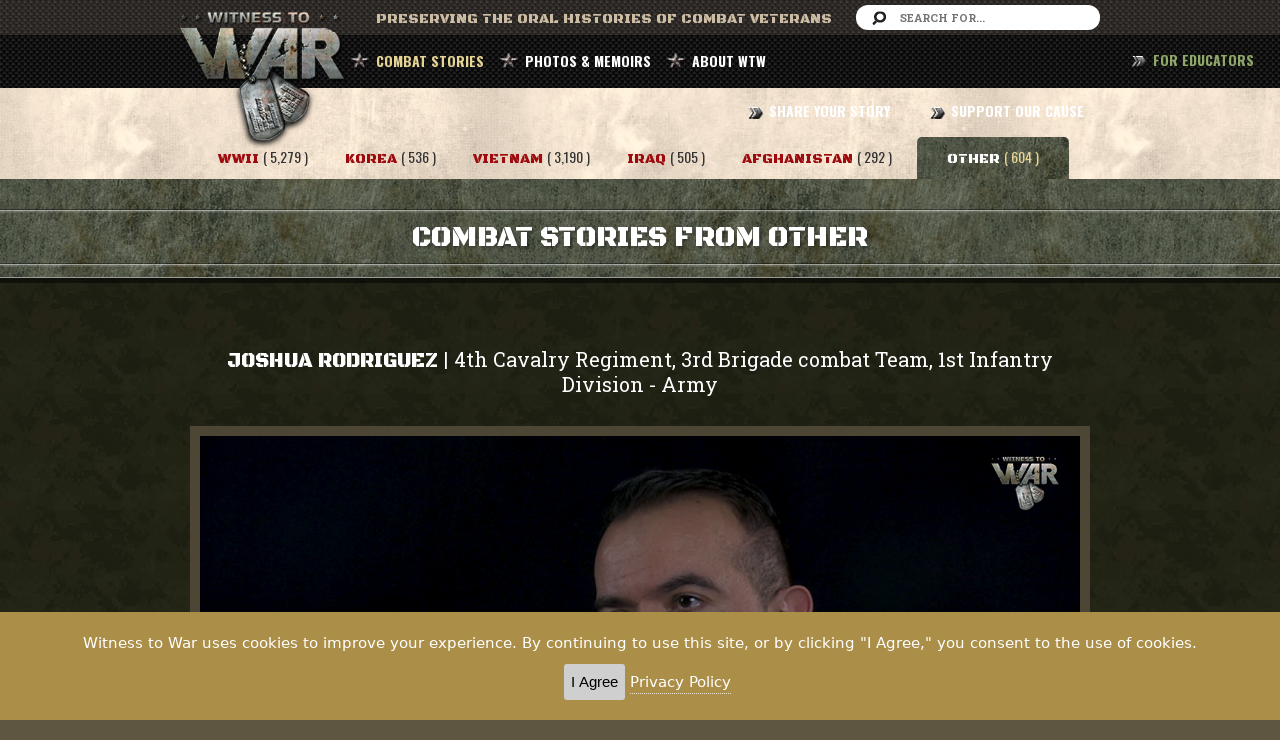

--- FILE ---
content_type: text/html; charset=UTF-8
request_url: https://www.witnesstowar.org/combat_stories/Other/11168
body_size: 29741
content:
<!DOCTYPE html>
<html lang="en">
  <head>
  <meta charset="utf-8">
  <meta http-equiv="X-UA-Compatible" content="IE=edge">
  <meta name="viewport" content="width=device-width, initial-scale=1">
  <meta name="description" content="The Witness to War Foundation is a non-profit organization dedicated to preserving the stories and unique experiences of combat veterans.">
  <meta name="keywords" content="war stories, world war 2 history, world war 2 pictures, world war 2 photos, wwii stories, world war two, combat stories, war veterans, d day, normandy, veterans history">
  <meta name="facebook-domain-verification" content="ch1ss8d5xeay4l362skr85vxkmvafh" />
  

<meta property="og:image" content="https://www.witnesstowar.org/uploads/video_img/11168_cover.png" />
<meta property="og:description" content="It was armor training at Fort Knox and new lieutenant Josh Rodriguez was on the lighter vehicle reconnaissance track. A year after he graduated from West Point, he deployed to Afghanistan. As he traveled to his remote forward operating base, he was struck by the natural beauty of the place." />
<meta property="og:title" content="Joshua Rodriguez |  4th Cavalry Regiment, 3rd Brigade combat Team, 1st Infantry Division   - Army" />


  <title>Witness to War: Preserving The Oral Histories of Combat Veterans</title>
  <link href="https://www.witnesstowar.org/assets/bw/css/bootstrap.min.css" rel="stylesheet">
  <link href="https://www.witnesstowar.org/assets/app/css/non-responsive.css" rel="stylesheet">
  <link href="https://www.witnesstowar.org/assets/plugins/font/fa/css/font-awesome.min.css" rel="stylesheet">
  <link href="https://www.witnesstowar.org/assets/plugins/datepicker/css/datepicker.css" rel="stylesheet">
  <link href="https://www.witnesstowar.org/assets/plugins/timepicker/css/bootstrap-timepicker.min.css" rel="stylesheet">
  <link href="https://www.witnesstowar.org/assets/app/css/style.css?v20170730" rel="stylesheet">
  <link href="https://www.witnesstowar.org/assets/app/css/mobile.css" rel="stylesheet">
  <link href="https://www.witnesstowar.org/assets/plugins/gray-gh-pages/css/gray.min.css" rel="stylesheet">
  <link rel="shortcut icon" href="https://www.witnesstowar.org/assets/app/images/faicon.png" >
  
  <script src="https://www.witnesstowar.org/assets/plugins/jquery.min.js"></script>
  <script src="https://www.witnesstowar.org/assets/bw/js/bootstrap.min.js"></script>
  <script src="https://www.witnesstowar.org/assets/plugins/jplayer/jquery.jplayer.min.js"></script>
  <script src="https://www.witnesstowar.org/assets/plugins/datepicker/js/bootstrap-datepicker.js"></script>
  <script src="https://www.witnesstowar.org/assets/plugins/timepicker/js/bootstrap-timepicker.min.js"></script>
  <script src="https://www.witnesstowar.org/assets/plugins/jquery.scrollTo.min.js"></script>  
  <script src="https://www.witnesstowar.org/assets/app/js/md5.js"></script>
  <script src="https://www.witnesstowar.org/assets/app/js/jquery.ajaxIfNew-1.0.js"></script>
  <script src="https://www.witnesstowar.org/assets/plugins/gray-gh-pages/js/jquery.gray.min.js"></script>
    
  <script>var mysite = 'https://www.witnesstowar.org/';</script>
  <script src="https://www.witnesstowar.org/assets/app/js/app.js?v20170304"></script>
  <script src="https://content.jwplatform.com/libraries/NhK9vAkl.js"></script>
  
    <script type="text/javascript" src="https://www.witnesstowar.org/assets/app/js/jquery.ihavecookies.js"></script>
      <script type="text/javascript">
      var options = {
          title: '&#x1F36A; Accept Cookies & Privacy Policy?',
          message: 'Witness to War uses cookies to improve your experience. By continuing to use this site, or by clicking "I Agree," you consent to the use of cookies.',
          delay: 600,
          expires: 1,
          link: '/privacy',
          onAccept: function(){
              var myPreferences = $.fn.ihavecookies.cookie();
             // console.log('Yay! The following preferences were saved...');
             // console.log(myPreferences);
          },
          uncheckBoxes: true,
          acceptBtnLabel: 'I Agree',
          moreInfoLabel: 'Privacy Policy',
          cookieTypesTitle: 'Select which cookies you want to accept',
          fixedCookieTypeLabel: 'Essential',
          fixedCookieTypeDesc: 'These are essential for the website to work correctly.'
      }
      $(document).ready(function() {
          $('body').ihavecookies(options);
  
          if ($.fn.ihavecookies.preference('marketing') === true) {
              console.log('This should run because marketing is accepted.');
          }
  
          $('#ihavecookiesBtn').on('click', function(){
              $('body').ihavecookies(options, 'reinit');
          });
      });
  
      </script>
  
</head>
  <body>
    <header id="scroll-header">
  <div class="head-top clearfix">
  <div class="wrap1">
    <div class="logo"><a href="https://www.witnesstowar.org/home"><img src="https://www.witnesstowar.org/assets/app/images/logo.png" alt="logo"></a></div>
    <div class="text pull-left">
      Preserving The Oral HistorIES of Combat Veterans
    </div>
    <form class="form-search-top pull-right" action="https://www.witnesstowar.org/search_keyword" method="post">
      <input type="text" placeholder="Search For..." name="keyword">
    </form>
  </div>
</div>  <div class="nav-area">
  <div class="wrap1">
        <ul class="list-inline pull-left list-menu main-menu" >
      <li class="active">
        <a href="#" data-toggle="dropdown">COMBAT STORIES</a>
        <ul class="dropdown-menu">
          <li><a href="https://www.witnesstowar.org/combat_stories/WWII?c=true">WORLD WAR II</a></li>
          <li><a href="https://www.witnesstowar.org/combat_stories/Korea?c=true">KOREA</a></li>
          <li><a href="https://www.witnesstowar.org/combat_stories/Vietnam?c=true">VIETNAM</a></li>
          <li><a href="https://www.witnesstowar.org/combat_stories/Iraq?c=true">IRAQ</a></li>
          <li><a href="https://www.witnesstowar.org/combat_stories/Afghanistan?c=true">AFGHANISTAN</a></li>
          <li><a href="https://www.witnesstowar.org/combat_stories/Other?c=true">OTHER WAR STORIES</a></li>
          <li><a href="https://www.witnesstowar.org/affinity_pages/?c=true">AFFINITY GROUPS</a></li>
        </ul>
      </li>
      <li class=""><a href="https://www.witnesstowar.org/photo_memoirs?c=true">PHOTOS & MEMOIRS</a></li>
      <li class=""><a href="#" data-toggle="dropdown">ABOUT WTW</a>
        <ul class="dropdown-menu">
          <li><a href="https://www.witnesstowar.org/about/overview">OVERVIEW</a></li>
          <li><a href="https://www.witnesstowar.org/about/our_team">OUR TEAM</a></li>
          <li><a href="https://www.witnesstowar.org/about/advisory_board">ADVISORY BOARD</a></li>
          <li><a href="https://www.witnesstowar.org/partners">PARTNERS</a></li>
        </ul>
      </li>
    </ul>
    <ul class="list-inline pull-right main-menu">
      <li class=""><a href="https://www.witnesstowar.org/share_your_story">SHARE YOUR STORY</a></li>
      <li class=" last"><a href="https://www.witnesstowar.org/support_our_cause">SUPPORT OUR CAUSE</a></li>
    </ul>

    <ul class="list-inline pull-right main-menu" style="position:fixed; right:10px">
     
      <li class=" last"><a href="https://www.witnesstowar.org/educators" style="color:#90a76a"> FOR EDUCATORS</a></li>
    </ul>
    
    <div class="menu-mobile-area ">
      <select class="menu-mobile form-control">
        <option>[ NAVBAR ]</option>
        <option value="home">HOME</option>
        <optgroup label="COMBAT STORIES">
          <option value="combat_stories/WWII">-- WORLD WAR II</option>
          <option value="combat_stories/Korea">-- KOREA</option>
          <option value="combat_stories/Vietnam">-- VIETNAM</option>
          <option value="combat_stories/Iraq">-- IRAQ</option>
          <option value="combat_stories/Afghanistan">-- AFGHANISTAN</option>
          <option value="combat_stories/Other">-- OTHER</option>
          <option value="affinity_pages">-- AFFINITY GROUPS</option>
        </optgroup>
        <option value="photo_memoirs">PHOTOS & MEMOIRS</option>
        <optgroup label="ABOUT WTW" >
          <option value="about/overview">-- OVERVIEW</option>
          <option value="about/our_team">-- OUR TEAM</option>
          <option value="about/advisory_board">-- ADVISORY BOARD</option>
        </optgroup>
        <option value="share_your_story">SHARE YOUR STORY</option>
        <option value="support_our_cause">SUPPORT OUR CAUSE</option>
        <option value="https://www.witnesstowar.org/educators">FOR EDUCATORS</option>
      </select>
    </div>

  </div>
</div>  
</header>    <section class="content clearfix">
  <style>
#more-obj{
width:140% !important;
margin-top: 150px;
}
</style>
  <div class="menu_combat">
    <div class="wrap1 clearfix text-center"><br/><br/>
      <ul class="list-inline ">
        <li class="">
          <a href="https://www.witnesstowar.org/combat_stories/WWII?c=true" class="text1">
            <span class="font-color2">WWII</span> <span class="count text3">( 5,279 )</span>
          </a>
        </li>
        <li class="">
          <a href="https://www.witnesstowar.org/combat_stories/Korea?c=true" class="text1">
            <span class="font-color2">Korea</span> <span class="count text3">( 536 )</span>
          </a>
        </li>
        <li class="">
          <a href="https://www.witnesstowar.org/combat_stories/Vietnam?c=true" class="text1">
            <span class="font-color2">Vietnam</span> <span class="count text3">( 3,190 )</span>
          </a>
        </li>
        <li class="">
          <a href="https://www.witnesstowar.org/combat_stories/Iraq?c=true" class="text1">
            <span class="font-color2">Iraq</span> <span class="count text3">( 505 )</span>
          </a>
        </li>
        <li class="">
          <a href="https://www.witnesstowar.org/combat_stories/Afghanistan?c=true" class="text1">
            <span class="font-color2">Afghanistan</span> <span class="count text3">( 292 )</span>
          </a>
        </li>
        <li class="active">
          <a href="https://www.witnesstowar.org/combat_stories/Other?c=true" class="text1">
            <span class="font-color2">OTHER</span> <span class="count text3">( 604 )</span>
          </a>
        </li>
      </ul>
    </div>
  </div>



  <div class="content-header-top clearfix">
    <div class="border-line-head"></div>
    <h1 class="text1 text-center">COMBAT STORIES FROM OTHER </h1>
    <div class="border-line-head mb10"></div>
  </div>

  <div class="video-detail">
    <div class="wrap1">
      <div class="wrap2">
              <h3 class="text-center mb30">
        <span class="text1">Joshua Rodriguez </span> | 
        <span class="text2">4th Cavalry Regiment, 3rd Brigade combat Team, 1st Infantry Division</span>
         - <span class="text2">Army</span>      </h3>
      <div class="video-wrapper2 ">
        <div id='vildeo-hd1'></div>
      </div>
            <script>
        var target = 'vildeo-hd1';
        var path_video = 'https://cloudflare-b2.emily-a1a.workers.dev/wtwhls/1679157039397/index.m3u8';
        var path_cover = 'https://www.witnesstowar.org/uploads/video_img/11168_cover.png';
        console.log("tuka sea nesto demek", target, path_video, path_cover);
        init_video(target, path_video, path_cover);
      </script>
      <div class="desc-videomain">
        <p class="text-center font-color4">3:34 &nbsp; | &nbsp; It was armor training at Fort Knox and new lieutenant Josh Rodriguez was on the lighter vehicle reconnaissance track. A year after he graduated from West Point, he deployed to Afghanistan. As he traveled to his remote forward operating base, he was struck by the natural beauty of the place.</p>
      </div>
      <div class="sharecontainer">
       <table>
                 <tr>
                   <td>
                     
                     <a class="sharetoggle" href="#">Share <i class="fa fa-share"></i></a>
                 
            
                 
                     <div class="sharelink"  >
                     
                     <input type="text" id="sharelinkinput" class="sharelinkinput2" value="https://www.witnesstowar.org/combat_stories/Other/11168"> <button class="copytext2" onclick="  var copyText = document.getElementsByClassName('sharelinkinput2')[0]; copyText.select();  document.execCommand('copy');">Copy link</button>
                   <br/><br/>
                   <iframe src="https://www.facebook.com/plugins/share_button.php?href=https%3A%2F%2Fwww.witnesstowar.org%2Fcombat_stories%2FOther%2F11168&locale=en_US&layout=button&size=small&mobile_iframe=true&appId=531845950493920&width=88&height=20" width="88" height="20" style="border:none;overflow:hidden" scrolling="no" frameborder="0" allowTransparency="true" allow="encrypted-media"></iframe>
                 
       
                     <iframe allowtransparency="true" frameborder="0" scrolling="no"
               src="https://platform.twitter.com/widgets/tweet_button.html?size=medium&url=https%3A%2F%2Fwww.witnesstowar.org%2Fcombat_stories%2FOther%2F11168"
               style="width:130px; height:20px;"></iframe>
       <br/><br/>
       <a href="mailto:?subject=Check out this video from Witness to War!&amp;body=Here is a video from Witness to War that I thought you might be interested in: https%3A%2F%2Fwww.witnesstowar.org%2Fcombat_stories%2FOther%2F11168"
          >Share to email <i class="fa fa-envelope"></i></a>
       
                 
                 </div></td>
                 </tr>
               </table> 
      </div>

      <h4 class="text1 text-center mT30 mb30">More From Joshua Rodriguez</h4>
        <div class="more-obj collapse" id="more-obj" style="width: 100% !important;">
          <div class="more-obj-desc ">
            <p class="keywords-box">
                              <span class="text1 h3">Keywords &nbsp; : &nbsp; &nbsp; </span>
               
              <span class="text2 keywords font-color1">
                <span class="keyword_video">Joshua Rodriguez</span>&nbsp; <span class="circle"></span> &nbsp;<span class="keyword_video"> West Point</span>&nbsp; <span class="circle"></span> &nbsp;<span class="keyword_video"> Fort Knox</span>&nbsp; <span class="circle"></span> &nbsp;<span class="keyword_video"> Reconnaissance (RECON)</span>&nbsp; <span class="circle"></span> &nbsp;<span class="keyword_video"> armor</span>&nbsp; <span class="circle"></span> &nbsp;<span class="keyword_video"> Afghanistan</span>&nbsp; <span class="circle"></span> &nbsp;<span class="keyword_video"> Battle of Wanat</span>&nbsp; <span class="circle"></span> &nbsp;<span class="keyword_video"> FOB Bostic</span>              </span>
            </p>

                            <div class="block-box-desc no-br">
                  <div class="row">
                    <div class="col-xs-3">
                                            <img src="https://www.witnesstowar.org/uploads/video_img/11168_thumb.png" />
                    </div>
                    <div class="col-xs-9">
                      <div class="desc-title-box"> 
                        <span class="text1 title-bold"><i class="fa fa-star"></i> Videos</span> 
                        <span class="text3 count">( 19 )</span>
                      </div>
                      <div class="box-desc">
                         
                            <h5 class="title-box-desc"><strong>Operation Enduring Freedom (Afghanistan)</strong></h5>
                            <ul class="list-unstyled">
                                                           
                              <li>
                                <h4 class="title-desc">
                                  <a href="https://www.witnesstowar.org/combat_stories/Other/11167" class = "link_vid">
                                    <span class="play-ic-yellow"></span> 
                                    <span class="auth">Joshua Rodriguez</span>  &nbsp;|&nbsp;
                                    Operation Enduring Freedom (Afghanistan) &nbsp;|&nbsp;    
                                    Multiple Units &nbsp;|&nbsp;    
                                    5:08                                  </a>
                                </h4>
                                <p class="font-color4">Josh Rodriguez was strongly influenced by his grandfather, who joined the Army in poverty and retired as a Sgt. Major. Inspired by this, he, too, decided on an Army career and not in a small way. He applied to West Point.</p>
                              </li>
                                                           
                              <li>
                                <h4 class="title-desc">
                                  <a href="https://www.witnesstowar.org/combat_stories/Other/11169" class = "link_vid">
                                    <span class="play-ic-yellow"></span> 
                                    <span class="auth">Joshua Rodriguez</span>  &nbsp;|&nbsp;
                                    Operation Enduring Freedom (Afghanistan) &nbsp;|&nbsp;    
                                    4th Cavalry Regiment, 3rd Brigade combat Team, 1st Infantry Division &nbsp;|&nbsp;    
                                    5:34                                  </a>
                                </h4>
                                <p class="font-color4">The first helicopter ride he had in Afghanistan was the scariest. What was going to happen when they landed? Lt Josh Rodriguez was part of an advance team tasked with scouting and then planning his brigade's deployment. Immediately, they were dealing with mortar attacks and firefights.</p>
                              </li>
                                                           
                              <li>
                                <h4 class="title-desc">
                                  <a href="https://www.witnesstowar.org/combat_stories/Other/11170" class = "link_vid">
                                    <span class="play-ic-yellow"></span> 
                                    <span class="auth">Joshua Rodriguez</span>  &nbsp;|&nbsp;
                                    Operation Enduring Freedom (Afghanistan) &nbsp;|&nbsp;    
                                    4th Cavalry Regiment, 3rd Brigade combat Team, 1st Infantry Division &nbsp;|&nbsp;    
                                    9:35                                  </a>
                                </h4>
                                <p class="font-color4">The first firefight was the most memorable. Platoon leader Josh Rodriguez was asleep, dreaming of popcorn. It wasn't popcorn that woke him, though, it was bullets coming through the thin walls. As he scrambled for his equipment, he made an embarrassing discovery that would soon have him running like a movie star with bullets hitting around his feet.</p>
                              </li>
                                                           
                              <li>
                                <h4 class="title-desc">
                                  <a href="https://www.witnesstowar.org/combat_stories/Other/11171" class = "link_vid">
                                    <span class="play-ic-yellow"></span> 
                                    <span class="auth">Joshua Rodriguez</span>  &nbsp;|&nbsp;
                                    Operation Enduring Freedom (Afghanistan) &nbsp;|&nbsp;    
                                    4th Cavalry Regiment, 3rd Brigade combat Team, 1st Infantry Division &nbsp;|&nbsp;    
                                    5:35                                  </a>
                                </h4>
                                <p class="font-color4">His memories from Afghanistan that stand out are either funny or learning experiences. Josh Rodriguez had just pulled up to a security assignment when an explosion rocked the ground. That attack was short lived but suddenly two SUV's raced at high speed right through their position. The chase was on!</p>
                              </li>
                                                           
                              <li>
                                <h4 class="title-desc">
                                  <a href="https://www.witnesstowar.org/combat_stories/Other/11172" class = "link_vid">
                                    <span class="play-ic-yellow"></span> 
                                    <span class="auth">Joshua Rodriguez</span>  &nbsp;|&nbsp;
                                    Operation Enduring Freedom (Afghanistan) &nbsp;|&nbsp;    
                                    4th Cavalry Regiment, 3rd Brigade combat Team, 1st Infantry Division &nbsp;|&nbsp;    
                                    4:45                                  </a>
                                </h4>
                                <p class="font-color4">The fighting was getting intense in his area and it was really evident when Josh Rodriguez responded to a Taliban attack on a small convoy of American contractors and Afghan workers. If only they'd asked for an escort.</p>
                              </li>
                                                           
                              <li>
                                <h4 class="title-desc">
                                  <a href="https://www.witnesstowar.org/combat_stories/Other/11173" class = "link_vid">
                                    <span class="play-ic-yellow"></span> 
                                    <span class="auth">Joshua Rodriguez</span>  &nbsp;|&nbsp;
                                    Operation Enduring Freedom (Afghanistan) &nbsp;|&nbsp;    
                                    4th Cavalry Regiment, 3rd Brigade combat Team, 1st Infantry Division &nbsp;|&nbsp;    
                                    7:10                                  </a>
                                </h4>
                                <p class="font-color4">There was no surge yet in the area where platoon leader Josh Rodriguez was operating. You had all the personnel you were going to get. In an attempt to clear and secure a road connecting bases, he and his men were posted on a high point where they could overwatch the road below. The only problem was that now the Taliban had something to distract them from the road. Part 1 of 9.</p>
                              </li>
                                                           
                              <li>
                                <h4 class="title-desc">
                                  <a href="https://www.witnesstowar.org/combat_stories/Other/11174" class = "link_vid">
                                    <span class="play-ic-yellow"></span> 
                                    <span class="auth">Joshua Rodriguez</span>  &nbsp;|&nbsp;
                                    Operation Enduring Freedom (Afghanistan) &nbsp;|&nbsp;    
                                    4th Cavalry Regiment, 3rd Brigade combat Team, 1st Infantry Division &nbsp;|&nbsp;    
                                    5:07                                  </a>
                                </h4>
                                <p class="font-color4">His platoon was exhausted, up for 24 hours on an overwatch mission. Platoon leader Josh Rodriguez had just got them settled when his commander radioed that they had to move out immediately. Mindful of the danger at night on mountain roads, he asked to wait until dawn. Part 2 of 9.</p>
                              </li>
                                                           
                              <li>
                                <h4 class="title-desc">
                                  <a href="https://www.witnesstowar.org/combat_stories/Other/11175" class = "link_vid">
                                    <span class="play-ic-yellow"></span> 
                                    <span class="auth">Joshua Rodriguez</span>  &nbsp;|&nbsp;
                                    Operation Enduring Freedom (Afghanistan) &nbsp;|&nbsp;    
                                    4th Cavalry Regiment, 3rd Brigade combat Team, 1st Infantry Division &nbsp;|&nbsp;    
                                    6:07                                  </a>
                                </h4>
                                <p class="font-color4">Platoon leader Josh Rodriguez had just told his commander that his exhausted men were not going to move out as ordered. He didn't have much time to question that decision because the radio came to life with the news that OP Bari Alai, near where he declined to go, was under attack with just a handful of defenders. Part 3 of 9.</p>
                              </li>
                                                           
                              <li>
                                <h4 class="title-desc">
                                  <a href="https://www.witnesstowar.org/combat_stories/Other/11176" class = "link_vid">
                                    <span class="play-ic-yellow"></span> 
                                    <span class="auth">Joshua Rodriguez</span>  &nbsp;|&nbsp;
                                    Operation Enduring Freedom (Afghanistan) &nbsp;|&nbsp;    
                                    4th Cavalry Regiment, 3rd Brigade combat Team, 1st Infantry Division &nbsp;|&nbsp;    
                                    5:35                                  </a>
                                </h4>
                                <p class="font-color4">Josh Rodriguez had just rushed his men to the base of a mountain where OP Bari Alai was under furious attack at the top. Helicopter pilots reported that at least one of the defenders looked to be alive, so there was hope. He and his platoon were under fire as they climbed the steep path to the top where they found total devastation. Part 4 of 9.</p>
                              </li>
                                                           
                              <li>
                                <h4 class="title-desc">
                                  <a href="https://www.witnesstowar.org/combat_stories/Other/11177" class = "link_vid">
                                    <span class="play-ic-yellow"></span> 
                                    <span class="auth">Joshua Rodriguez</span>  &nbsp;|&nbsp;
                                    Operation Enduring Freedom (Afghanistan) &nbsp;|&nbsp;    
                                    4th Cavalry Regiment, 3rd Brigade combat Team, 1st Infantry Division &nbsp;|&nbsp;    
                                    4:33                                  </a>
                                </h4>
                                <p class="font-color4">Josh Rodriguez and his men were running on adrenaline and guilt. The platoon had been ordered into the area hours ago but were too late. It's unsure if an earlier arrival would have helped at OP Bari Alai which was devastated by a Taliban attack. They began a sweep of the nearby area searching for a missing American. Part 5 of 9.</p>
                              </li>
                                                           
                              <li>
                                <h4 class="title-desc">
                                  <a href="https://www.witnesstowar.org/combat_stories/Other/11178" class = "link_vid">
                                    <span class="play-ic-yellow"></span> 
                                    <span class="auth">Joshua Rodriguez</span>  &nbsp;|&nbsp;
                                    Operation Enduring Freedom (Afghanistan) &nbsp;|&nbsp;    
                                    4th Cavalry Regiment, 3rd Brigade combat Team, 1st Infantry Division &nbsp;|&nbsp;    
                                    6:14                                  </a>
                                </h4>
                                <p class="font-color4">In the aftermath of the deadly attack on OP Bari Alai, Josh Rodriguez and his men were sent to man another lofty observation post to overwatch construction at the base below. The defensive walls were totally inadequate but they dug in the best they could. It didn't take long. That night, the Taliban stormed the post, determined to kill all inside. Part 6 of 9.</p>
                              </li>
                                                           
                              <li>
                                <h4 class="title-desc">
                                  <a href="https://www.witnesstowar.org/combat_stories/Other/11179" class = "link_vid">
                                    <span class="play-ic-yellow"></span> 
                                    <span class="auth">Joshua Rodriguez</span>  &nbsp;|&nbsp;
                                    Operation Enduring Freedom (Afghanistan) &nbsp;|&nbsp;    
                                    4th Cavalry Regiment, 3rd Brigade combat Team, 1st Infantry Division &nbsp;|&nbsp;    
                                    7:08                                  </a>
                                </h4>
                                <p class="font-color4">As the Taliban swarmed his position, Josh Rodriguez called for final protective fire, your own artillery right on the perimeter of your position. When the machine gun went down, he gave his rifle to the gunner and continued tossing grenades. He didn't know who was going to win this fight but, thankfully, it started to ease off. Then a helicopter pilot reported that the enemy was massing behind a ridge. Part 7 of 9.</p>
                              </li>
                                                           
                              <li>
                                <h4 class="title-desc">
                                  <a href="https://www.witnesstowar.org/combat_stories/Other/11180" class = "link_vid">
                                    <span class="play-ic-yellow"></span> 
                                    <span class="auth">Joshua Rodriguez</span>  &nbsp;|&nbsp;
                                    Operation Enduring Freedom (Afghanistan) &nbsp;|&nbsp;    
                                    4th Cavalry Regiment, 3rd Brigade combat Team, 1st Infantry Division &nbsp;|&nbsp;    
                                    6:21                                  </a>
                                </h4>
                                <p class="font-color4">The pilot said he could take out the attackers but the blast would be in the danger close zone, almost right on top of the position where Josh Rodriguez and a handful of men were nearly overrun by the Taliban. Drop it, he said. Everyone hit the deck. Part 8 of 9.</p>
                              </li>
                                                           
                              <li>
                                <h4 class="title-desc">
                                  <a href="https://www.witnesstowar.org/combat_stories/Other/11181" class = "link_vid">
                                    <span class="play-ic-yellow"></span> 
                                    <span class="auth">Joshua Rodriguez</span>  &nbsp;|&nbsp;
                                    Operation Enduring Freedom (Afghanistan) &nbsp;|&nbsp;    
                                    4th Cavalry Regiment, 3rd Brigade combat Team, 1st Infantry Division &nbsp;|&nbsp;    
                                    4:56                                  </a>
                                </h4>
                                <p class="font-color4">The fight was over. Miraculously, no one had been killed in the nearly overwhelming Taliban attack. Josh Rodriguez had given the command for a close air strike that wiped out the attackers. For that and other actions, he would be awarded the Bronze Star, but not without some controversy. Part 9 of 9.</p>
                              </li>
                                                           
                              <li>
                                <h4 class="title-desc">
                                  <a href="https://www.witnesstowar.org/combat_stories/Other/11183" class = "link_vid">
                                    <span class="play-ic-yellow"></span> 
                                    <span class="auth">Joshua Rodriguez</span>  &nbsp;|&nbsp;
                                    Operation Enduring Freedom (Afghanistan) &nbsp;|&nbsp;    
                                    Multiple Units &nbsp;|&nbsp;    
                                    3:17                                  </a>
                                </h4>
                                <p class="font-color4">He had a greater appreciation for life when he returned from his first tour of Afghanistan. But Josh Rodriguez had to readjust to family and finances and continue with his career. He wanted more than anything to get back into combat as a company commander.</p>
                              </li>
                                                           
                              <li>
                                <h4 class="title-desc">
                                  <a href="https://www.witnesstowar.org/combat_stories/Other/11184" class = "link_vid">
                                    <span class="play-ic-yellow"></span> 
                                    <span class="auth">Joshua Rodriguez</span>  &nbsp;|&nbsp;
                                    Operation Enduring Freedom (Afghanistan) &nbsp;|&nbsp;    
                                    Multiple Units &nbsp;|&nbsp;    
                                    6:28                                  </a>
                                </h4>
                                <p class="font-color4">Josh Rodriguez knew he had to get a Ranger tab to continue on the path he wanted. He got in as a walk on and made it through Ranger School, but he didn't get the assignment he wanted. Then, he heard about a position as an aide de camp to a general officer.</p>
                              </li>
                                                           
                              <li>
                                <h4 class="title-desc">
                                  <a href="https://www.witnesstowar.org/combat_stories/Other/11185" class = "link_vid">
                                    <span class="play-ic-yellow"></span> 
                                    <span class="auth">Joshua Rodriguez</span>  &nbsp;|&nbsp;
                                    Operation Enduring Freedom (Afghanistan) &nbsp;|&nbsp;    
                                    Multiple Units &nbsp;|&nbsp;    
                                    5:01                                  </a>
                                </h4>
                                <p class="font-color4">Between his Afghanistan tours, Josh Rodriguez was lucky to be mentored by his commander at the Recruiting Command. He learned to work a room and how to network, valuable skills for an Army officer. After that assignment and after the Captains Career Course, he readied to return overseas.</p>
                              </li>
                                                           
                              <li>
                                <h4 class="title-desc">
                                  <a href="https://www.witnesstowar.org/combat_stories/Other/11186" class = "link_vid">
                                    <span class="play-ic-yellow"></span> 
                                    <span class="auth">Joshua Rodriguez</span>  &nbsp;|&nbsp;
                                    Operation Enduring Freedom (Afghanistan) &nbsp;|&nbsp;    
                                    4th Stryker Brigade Combat Team, 2nd Infantry Division &nbsp;|&nbsp;    
                                    4:13                                  </a>
                                </h4>
                                <p class="font-color4">He didn't get the combat command he wanted but Josh Rodriguez set about his duties as a logistician when he got to Afghanistan for his second tour. As soon as he arrived, it was announced that most of the bases in his area of operations would be closed. There was no plan and he had to figure it out fast.</p>
                              </li>
                                                           
                              <li>
                                <h4 class="title-desc">
                                  <a href="https://www.witnesstowar.org/combat_stories/Other/11189" class = "link_vid">
                                    <span class="play-ic-yellow"></span> 
                                    <span class="auth">Joshua Rodriguez</span>  &nbsp;|&nbsp;
                                    Operation Enduring Freedom (Afghanistan) &nbsp;|&nbsp;    
                                    Multiple Units &nbsp;|&nbsp;    
                                    5:20                                  </a>
                                </h4>
                                <p class="font-color4">Was it worth it? Josh Rodriguez says yes. We gave Afghanistan a taste of what is possible and he has hope that the newer generations will be a catalyst for change. What was a shame is how hard earned lessons were quickly forgotten on the battlefield.</p>
                              </li>
                                                      </ul>
                                              </div>
                    </div>
                     
                   
                     
                    
                                        
                 
               
                                        
                    
                  
                </div>  </div> 
               
              
            
                        
              
              
                

               
               
            </div>
          </div>

          <a href="javascript:void(0)" class="see-more-obj text2 collapsed" data-toggle="collapse" data-target="#more-obj">
            <i class="fa fa-chevron-down open"></i>
            <i class="fa fa-chevron-up close-st"></i>
            <span class="open">OPEN</span>
            <span class="close-st">CLOSE</span>
          </a>
              </div>
    </div>

  </div>

  <div class="vidoe-list">
    <div class="wrap2 clearfix">
      <div class="row">
        <div class="col-xs-3">
          <div class="sidebar-left clearfix">
            <div class="block-box">
              <span class="text1 font-color1 h3">Refine : </span><strong class="text2 pull-right top-2"><span class="h3 bold">604 Videos</span></strong>

              <form method="post" action="https://www.witnesstowar.org/combat_stories_filter" id="form-cs">
                <input type="hidden" name="war" value="Other">
                <input type="hidden" name="scroll" id="scrollTop">
                <div class="line-block"></div>

                <strong class="text2">BRANCH OF SERVICE</strong>
                <div class="checkbox">
                  <label>
                    <input type="checkbox" name="branch_id[]" class="filterclicked"  value="1" >
                    Army
                  </label>
                </div><div class="checkbox">
                  <label>
                    <input type="checkbox" name="branch_id[]" class="filterclicked"  value="2" >
                    Marines
                  </label>
                </div><div class="checkbox">
                  <label>
                    <input type="checkbox" name="branch_id[]" class="filterclicked"  value="3" >
                    Army Air Corps
                  </label>
                </div><div class="checkbox">
                  <label>
                    <input type="checkbox" name="branch_id[]" class="filterclicked"  value="4" >
                    Navy
                  </label>
                </div><div class="checkbox">
                  <label>
                    <input type="checkbox" name="branch_id[]" class="filterclicked"  value="9" >
                    Coast Guard
                  </label>
                </div><div class="checkbox">
                  <label>
                    <input type="checkbox" name="branch_id[]" class="filterclicked"  value="11" >
                    Merchant Marine
                  </label>
                </div><div class="checkbox">
                  <label>
                    <input type="checkbox" name="branch_id[]" class="filterclicked"  value="13" >
                    Air Force
                  </label>
                </div>                <div class="line-block"></div>
                <strong class="text2">THEATER</strong>
                <div class="checkbox">
                      <label>
                        <input type="checkbox" name="theater_id[]" class="filterclicked"   value="52" >
                        Europe
                      </label>
                    </div><div class="checkbox">
                      <label>
                        <input type="checkbox" name="theater_id[]" class="filterclicked"   value="53" >
                        Korea
                      </label>
                    </div><div class="checkbox">
                      <label>
                        <input type="checkbox" name="theater_id[]" class="filterclicked"   value="55" >
                        Soviet Union
                      </label>
                    </div><div class="checkbox">
                      <label>
                        <input type="checkbox" name="theater_id[]" class="filterclicked"   value="58" >
                        Somalia
                      </label>
                    </div><div class="checkbox">
                      <label>
                        <input type="checkbox" name="theater_id[]" class="filterclicked"   value="59" >
                        Grenada
                      </label>
                    </div><div class="checkbox">
                      <label>
                        <input type="checkbox" name="theater_id[]" class="filterclicked"   value="60" >
                        Panama
                      </label>
                    </div>

                <div class="line-block"></div>
                <div class=" big-padding">
                  <button type="submit"  class="btn btn2 text2 btn-block hidden" id="submit-filter" >Show Filter</button>
                  <a href="https://www.witnesstowar.org/clear_combat_stories/Other" class="btn btn4 text2 btn-block">clear all</a>
                  <a href="https://www.witnesstowar.org/advanced_search?c=true" class="btn btn1 text2 btn-block"><span class="ic-search2"></span> advanced search</a>
                </div>
              </form>

            </div>
          </div>
        </div>
        <div class="col-xs-9">
          <div style="display: none" id="message_load"><h5 class="text1">Please Wait...</h5></div>
                    <div id="show-list">
            <h5 class="title-line " id="start_list"><span class="text1">Showing</span> : <span class="text2"> AFGHAN./IRAQ/OTHER Videos</span>  </h5>

            <ul class="list-unstyled list-vid">
                              <li>
              <div class="row">
                <div class="col-xs-4">
                  <a href="https://www.witnesstowar.org/combat_stories/Other/10973" class="video-thum cover-link">
                    <img src="https://www.witnesstowar.org/uploads/video_img/10973_thumb.png" alt="">
                    <div class="mini-play"></div>
                  </a>
                </div>
                <a href="https://www.witnesstowar.org/combat_stories/Other/10973" class="">
                  <div class="col-xs-8">
                    <h5 class="title-line-top text3">
                                            <span class="text">
                        BG Robert L. Stewart                         - Army                      </span>
                      <span class="font-color1 pull-right text2">+16 Total Videos</span>
                    </h5>
                    <div class="unit "><strong>NASA Astronaut</strong></div>
                    <p class="font-color4">Bob Stewart arrived in Houston as the first active Army officer to become a space shuttle mission specialist. After a year of classes, he was given a technical task, develop the shuttle's entry flight control system. The first flight was scheduled for two years out but he had to give management some bad news.</p>
                      <!-- 
                        total views:                         order video:                       -->
                  </div>
                </a>
              </div>
            </li>
                            <li>
              <div class="row">
                <div class="col-xs-4">
                  <a href="https://www.witnesstowar.org/combat_stories/Other/12918" class="video-thum cover-link">
                    <img src="https://www.witnesstowar.org/uploads/video_img/12918_thumb.png" alt="">
                    <div class="mini-play"></div>
                  </a>
                </div>
                <a href="https://www.witnesstowar.org/combat_stories/Other/12918" class="">
                  <div class="col-xs-8">
                    <h5 class="title-line-top text3">
                                            <span class="text">
                        Sean Baerman                         - Air Force                      </span>
                      <span class="font-color1 pull-right text2">+8 Total Videos</span>
                    </h5>
                    <div class="unit "><strong>Multiple Units</strong></div>
                    <p class="font-color4">Fighter pilot Sean Baerman's career was defined by the aircraft he loved The A-10, affectionately known as the Warthog. It was designed to fight the Soviets but instead it saw service all over the world against a variety of enemies. (Caution: strong language)</p>
                      <!-- 
                        total views:                         order video:                       -->
                  </div>
                </a>
              </div>
            </li>
                            <li>
              <div class="row">
                <div class="col-xs-4">
                  <a href="https://www.witnesstowar.org/combat_stories/Other/12885" class="video-thum cover-link">
                    <img src="https://www.witnesstowar.org/uploads/video_img/12885_thumb.png" alt="">
                    <div class="mini-play"></div>
                  </a>
                </div>
                <a href="https://www.witnesstowar.org/combat_stories/Other/12885" class="">
                  <div class="col-xs-8">
                    <h5 class="title-line-top text3">
                                            <span class="text">
                        Hank Cramer                         - Army                      </span>
                      <span class="font-color1 pull-right text2">+8 Total Videos</span>
                    </h5>
                    <div class="unit "><strong>1st Special Forces Group</strong></div>
                    <p class="font-color4">Five years was all the Signal Corps would let Hank Cramer stay in Special Forces and he was in the field nearly the entire time. There was no war, but countries everywhere were asking for help. All over Southeast Asia and then on to Central America where no one got along.</p>
                      <!-- 
                        total views:                         order video:                       -->
                  </div>
                </a>
              </div>
            </li>
                            <li>
              <div class="row">
                <div class="col-xs-4">
                  <a href="https://www.witnesstowar.org/combat_stories/Other/12907" class="video-thum cover-link">
                    <img src="https://www.witnesstowar.org/uploads/video_img/12907_thumb.png" alt="">
                    <div class="mini-play"></div>
                  </a>
                </div>
                <a href="https://www.witnesstowar.org/combat_stories/Other/12907" class="">
                  <div class="col-xs-8">
                    <h5 class="title-line-top text3">
                                            <span class="text">
                        Tom Kirk                         - Army                      </span>
                      <span class="font-color1 pull-right text2">+10 Total Videos</span>
                    </h5>
                    <div class="unit "><strong>336th Medical Detachment</strong></div>
                    <p class="font-color4">It was decades after his Vietnam tour that Tom Kirk got the call again. He was flying for a Reserve Medevac unit that was mobilized for Desert Storm. They were based in Riyadh and their helicopters had to be modified to deal with the sand. The Americans also had to deal with Saudi customs and social mores.</p>
                      <!-- 
                        total views:                         order video:                       -->
                  </div>
                </a>
              </div>
            </li>
                            <li>
              <div class="row">
                <div class="col-xs-4">
                  <a href="https://www.witnesstowar.org/combat_stories/Other/12198" class="video-thum cover-link">
                    <img src="https://www.witnesstowar.org/uploads/video_img/12198_thumb.png" alt="">
                    <div class="mini-play"></div>
                  </a>
                </div>
                <a href="https://www.witnesstowar.org/combat_stories/Other/12198" class="">
                  <div class="col-xs-8">
                    <h5 class="title-line-top text3">
                                            <span class="text">
                        Clarence Dodd                                              </span>
                      <span class="font-color1 pull-right text2">+4 Total Videos</span>
                    </h5>
                    <div class="unit "><strong>US Army</strong></div>
                    <p class="font-color4">Clarence Dodd had to get a security clearance while he was working in the headquarters at Fort Polk. A buddy of his told him the Army was looking for volunteers to witness an atomic test up in Nevada. They both thought that was pretty cool and got on the list. As he crouched in the trench waiting for the blast, he began to have second thoughts.</p>
                      <!-- 
                        total views:                         order video:                       -->
                  </div>
                </a>
              </div>
            </li>
                            <li>
              <div class="row">
                <div class="col-xs-4">
                  <a href="https://www.witnesstowar.org/combat_stories/Other/12886" class="video-thum cover-link">
                    <img src="https://www.witnesstowar.org/uploads/video_img/12886_thumb.png" alt="">
                    <div class="mini-play"></div>
                  </a>
                </div>
                <a href="https://www.witnesstowar.org/combat_stories/Other/12886" class="">
                  <div class="col-xs-8">
                    <h5 class="title-line-top text3">
                                            <span class="text">
                        Hank Cramer                         - Army                      </span>
                      <span class="font-color1 pull-right text2">+8 Total Videos</span>
                    </h5>
                    <div class="unit "><strong>1st Special Forces Group</strong></div>
                    <p class="font-color4">There were two parallel conflicts in Central America while Hank Cramer was serving with Special Forces in the area. The Sandanistas were fighting the Contras in Nicaragua and Manuel Noriega was running Panama like Al Capone. </p>
                      <!-- 
                        total views:                         order video:                       -->
                  </div>
                </a>
              </div>
            </li>
                            <li>
              <div class="row">
                <div class="col-xs-4">
                  <a href="https://www.witnesstowar.org/combat_stories/Other/10851" class="video-thum cover-link">
                    <img src="https://www.witnesstowar.org/uploads/video_img/10851_thumb.png" alt="">
                    <div class="mini-play"></div>
                  </a>
                </div>
                <a href="https://www.witnesstowar.org/combat_stories/Other/10851" class="">
                  <div class="col-xs-8">
                    <h5 class="title-line-top text3">
                                            <span class="text">
                        Geoff Farrell                         - Army                      </span>
                      <span class="font-color1 pull-right text2">+8 Total Videos</span>
                    </h5>
                    <div class="unit "><strong>2nd Armored Cavalry Regiment</strong></div>
                    <p class="font-color4">He considered it the finest education available. Geoff Farrell went to West Point, where he soaked up all the history and knowledge available there. He was assigned to Europe, where he patrolled the German border as Soviet Communism was dying. There was a brief period of jubilation when the wall came down, then they heard about Saddam Hussein.</p>
                      <!-- 
                        total views:                         order video:                       -->
                  </div>
                </a>
              </div>
            </li>
                            <li>
              <div class="row">
                <div class="col-xs-4">
                  <a href="https://www.witnesstowar.org/combat_stories/Other/12626" class="video-thum cover-link">
                    <img src="https://www.witnesstowar.org/uploads/video_img/12626_thumb.png" alt="">
                    <div class="mini-play"></div>
                  </a>
                </div>
                <a href="https://www.witnesstowar.org/combat_stories/Other/12626" class="">
                  <div class="col-xs-8">
                    <h5 class="title-line-top text3">
                                            <span class="text">
                        Gary Howard                         - Army                      </span>
                      <span class="font-color1 pull-right text2">+6 Total Videos</span>
                    </h5>
                    <div class="unit "><strong>287th Military Police Company</strong></div>
                    <p class="font-color4">Vietnam was winding down when Gary Howard enlisted. He remembers watching the news every night because he had cousins there. At the recruiter's office, they told him he could pick his duty station if he did well on tests. I don't care where, came the response. Well, are you married and do you like beer?</p>
                      <!-- 
                        total views:                         order video:                       -->
                  </div>
                </a>
              </div>
            </li>
                            <li>
              <div class="row">
                <div class="col-xs-4">
                  <a href="https://www.witnesstowar.org/combat_stories/Other/12888" class="video-thum cover-link">
                    <img src="https://www.witnesstowar.org/uploads/video_img/12888_thumb.png" alt="">
                    <div class="mini-play"></div>
                  </a>
                </div>
                <a href="https://www.witnesstowar.org/combat_stories/Other/12888" class="">
                  <div class="col-xs-8">
                    <h5 class="title-line-top text3">
                                            <span class="text">
                        Hank Cramer                         - Army                      </span>
                      <span class="font-color1 pull-right text2">+8 Total Videos</span>
                    </h5>
                    <div class="unit "><strong>Multiple Units</strong></div>
                    <p class="font-color4">What is one sign of a Special Forces success? The lack of a war. If war does break out, they are likely already there. Hank Cramer's father was a member of the very first Special Forces unit and their motto was Everywhere Yet Nowhere. </p>
                      <!-- 
                        total views:                         order video:                       -->
                  </div>
                </a>
              </div>
            </li>
                            <li>
              <div class="row">
                <div class="col-xs-4">
                  <a href="https://www.witnesstowar.org/combat_stories/Other/10585" class="video-thum cover-link">
                    <img src="https://www.witnesstowar.org/uploads/video_img/10585_thumb.png" alt="">
                    <div class="mini-play"></div>
                  </a>
                </div>
                <a href="https://www.witnesstowar.org/combat_stories/Other/10585" class="">
                  <div class="col-xs-8">
                    <h5 class="title-line-top text3">
                                            <span class="text">
                        Walt Richardson                         - Air Force                      </span>
                      <span class="font-color1 pull-right text2">+11 Total Videos</span>
                    </h5>
                    <div class="unit "><strong>Multiple Units</strong></div>
                    <p class="font-color4">After successfully completing aircraft mechanic school, Walt Richardson joined the crew on a commanding general's B-17 in Okinawa. As the only black crew member, he had to earn respect and he did. He was also part of the honor guard when the first freely elected leaders in Japan were inaugurated.</p>
                      <!-- 
                        total views:                         order video:                       -->
                  </div>
                </a>
              </div>
            </li>
                            <li>
              <div class="row">
                <div class="col-xs-4">
                  <a href="https://www.witnesstowar.org/combat_stories/Other/12631" class="video-thum cover-link">
                    <img src="https://www.witnesstowar.org/uploads/video_img/12631_thumb.png" alt="">
                    <div class="mini-play"></div>
                  </a>
                </div>
                <a href="https://www.witnesstowar.org/combat_stories/Other/12631" class="">
                  <div class="col-xs-8">
                    <h5 class="title-line-top text3">
                                            <span class="text">
                        Gary Howard                         - Army                      </span>
                      <span class="font-color1 pull-right text2">+6 Total Videos</span>
                    </h5>
                    <div class="unit "><strong>287th Military Police Company</strong></div>
                    <p class="font-color4">The tension between East and West in Cold War Berlin was a very palpable thing. Gary Howard served as an MP there and he had a constant worry that things could blow up quickly. </p>
                      <!-- 
                        total views:                         order video:                       -->
                  </div>
                </a>
              </div>
            </li>
                            <li>
              <div class="row">
                <div class="col-xs-4">
                  <a href="https://www.witnesstowar.org/combat_stories/Other/12884" class="video-thum cover-link">
                    <img src="https://www.witnesstowar.org/uploads/video_img/12884_thumb.png" alt="">
                    <div class="mini-play"></div>
                  </a>
                </div>
                <a href="https://www.witnesstowar.org/combat_stories/Other/12884" class="">
                  <div class="col-xs-8">
                    <h5 class="title-line-top text3">
                                            <span class="text">
                        Hank Cramer                         - Army                      </span>
                      <span class="font-color1 pull-right text2">+8 Total Videos</span>
                    </h5>
                    <div class="unit "><strong>Multiple Units</strong></div>
                    <p class="font-color4">Hank Cramer had grown up with only a memory of his father. He wanted to be in Special Forces like him but the Army put him in the Signal Corps. He did manage to get to Airborne School and he kept applying for Special Forces, always hoping. Finally, he got the call. It was the First Special Forces Group, the same unit as his father.</p>
                      <!-- 
                        total views:                         order video:                       -->
                  </div>
                </a>
              </div>
            </li>
                            <li>
              <div class="row">
                <div class="col-xs-4">
                  <a href="https://www.witnesstowar.org/combat_stories/Other/10821" class="video-thum cover-link">
                    <img src="https://www.witnesstowar.org/uploads/video_img/10821_thumb.png" alt="">
                    <div class="mini-play"></div>
                  </a>
                </div>
                <a href="https://www.witnesstowar.org/combat_stories/Other/10821" class="">
                  <div class="col-xs-8">
                    <h5 class="title-line-top text3">
                                            <span class="text">
                        Bob Ratonyi                                              </span>
                      <span class="font-color1 pull-right text2">+17 Total Videos</span>
                    </h5>
                    <div class="unit "><strong>Hungarian Civilian</strong></div>
                    <p class="font-color4">It was all propaganda, everything on the radio and in the newspapers. That was life in communist Hungary as Bob Ratonyi was coming of age. He urged his mother to take an offered post as the party representative at her factory so she could take advantage of it.</p>
                      <!-- 
                        total views:                         order video:                       -->
                  </div>
                </a>
              </div>
            </li>
                            <li>
              <div class="row">
                <div class="col-xs-4">
                  <a href="https://www.witnesstowar.org/combat_stories/Other/11345" class="video-thum cover-link">
                    <img src="https://www.witnesstowar.org/uploads/video_img/11345_thumb.png" alt="">
                    <div class="mini-play"></div>
                  </a>
                </div>
                <a href="https://www.witnesstowar.org/combat_stories/Other/11345" class="">
                  <div class="col-xs-8">
                    <h5 class="title-line-top text3">
                                            <span class="text">
                        George Ferkes                         - Air Force                      </span>
                      <span class="font-color1 pull-right text2">+12 Total Videos</span>
                    </h5>
                    <div class="unit "><strong>Multiple Units</strong></div>
                    <p class="font-color4">There is a always lot of dry humor in military life. Special operations pilot George Ferkes recalls some moments from his career that made him laugh.</p>
                      <!-- 
                        total views:                         order video:                       -->
                  </div>
                </a>
              </div>
            </li>
                            <li>
              <div class="row">
                <div class="col-xs-4">
                  <a href="https://www.witnesstowar.org/combat_stories/Other/12103" class="video-thum cover-link">
                    <img src="https://www.witnesstowar.org/uploads/video_img/12103_thumb.png" alt="">
                    <div class="mini-play"></div>
                  </a>
                </div>
                <a href="https://www.witnesstowar.org/combat_stories/Other/12103" class="">
                  <div class="col-xs-8">
                    <h5 class="title-line-top text3">
                                            <span class="text">
                        Paul Berry                         - Army                      </span>
                      <span class="font-color1 pull-right text2">+16 Total Videos</span>
                    </h5>
                    <div class="unit "><strong>Multiple Units</strong></div>
                    <p class="font-color4">Education is something that Paul Berry eagerly embraced in the Army. It got him cushy jobs and kept him out of dirty ones. Especially valuable was the esoteric science known as typing. He also absorbed all the medical knowledge and skills that he could.</p>
                      <!-- 
                        total views:                         order video:                       -->
                  </div>
                </a>
              </div>
            </li>
                            <li>
              <div class="row">
                <div class="col-xs-4">
                  <a href="https://www.witnesstowar.org/combat_stories/Other/11685" class="video-thum cover-link">
                    <img src="https://www.witnesstowar.org/uploads/video_img/11685_thumb.png" alt="">
                    <div class="mini-play"></div>
                  </a>
                </div>
                <a href="https://www.witnesstowar.org/combat_stories/Other/11685" class="">
                  <div class="col-xs-8">
                    <h5 class="title-line-top text3">
                                            <span class="text">
                        Ed Fulghum                         - Army                      </span>
                      <span class="font-color1 pull-right text2">+14 Total Videos</span>
                    </h5>
                    <div class="unit "><strong>Multiple Units</strong></div>
                    <p class="font-color4">Ed Fulghum has a message for future generations. You're going to have a much harder time than he did. He had only a sixth grade education, but possessed great intelligence which propelled him to a successful career.</p>
                      <!-- 
                        total views:                         order video:                       -->
                  </div>
                </a>
              </div>
            </li>
                            <li>
              <div class="row">
                <div class="col-xs-4">
                  <a href="https://www.witnesstowar.org/combat_stories/Other/9544" class="video-thum cover-link">
                    <img src="https://www.witnesstowar.org/uploads/video_img/9544_thumb.png" alt="">
                    <div class="mini-play"></div>
                  </a>
                </div>
                <a href="https://www.witnesstowar.org/combat_stories/Other/9544" class="">
                  <div class="col-xs-8">
                    <h5 class="title-line-top text3">
                                            <span class="text">
                        Regena Herndon                         - Army                      </span>
                      <span class="font-color1 pull-right text2">+2 Total Videos</span>
                    </h5>
                    <div class="unit "><strong>Multiple Units</strong></div>
                    <p class="font-color4">Regena Herndon wanted to join the military after talking to a recruiter at a high school career night. The fact that her brother would not talk about his experiences in Vietnam did not deter her. Basic training was tough, but she prevailed and became a soldier. Her first post at Fort Dix was a bad experience, but the next one, in Frankfurt made up for it.</p>
                      <!-- 
                        total views:                         order video:                       -->
                  </div>
                </a>
              </div>
            </li>
                            <li>
              <div class="row">
                <div class="col-xs-4">
                  <a href="https://www.witnesstowar.org/combat_stories/Other/10524" class="video-thum cover-link">
                    <img src="https://www.witnesstowar.org/uploads/video_img/10524_thumb.png" alt="">
                    <div class="mini-play"></div>
                  </a>
                </div>
                <a href="https://www.witnesstowar.org/combat_stories/Other/10524" class="">
                  <div class="col-xs-8">
                    <h5 class="title-line-top text3">
                                            <span class="text">
                        Rick Hilton                         - Air Force                      </span>
                      <span class="font-color1 pull-right text2">+11 Total Videos</span>
                    </h5>
                    <div class="unit "><strong>Multiple Units</strong></div>
                    <p class="font-color4">He was only four years old when Rick Hilton's uncle let him "fly" his airplane. The kid couldn't reach all the controls but he did get a deep desire to fly. He got his chance in college with the Air Force cadet program and was soon piloting jet fighters.</p>
                      <!-- 
                        total views:                         order video:                       -->
                  </div>
                </a>
              </div>
            </li>
                            <li>
              <div class="row">
                <div class="col-xs-4">
                  <a href="https://www.witnesstowar.org/combat_stories/Other/10853" class="video-thum cover-link">
                    <img src="https://www.witnesstowar.org/uploads/video_img/10853_thumb.png" alt="">
                    <div class="mini-play"></div>
                  </a>
                </div>
                <a href="https://www.witnesstowar.org/combat_stories/Other/10853" class="">
                  <div class="col-xs-8">
                    <h5 class="title-line-top text3">
                                            <span class="text">
                        Geoff Farrell                         - Army                      </span>
                      <span class="font-color1 pull-right text2">+8 Total Videos</span>
                    </h5>
                    <div class="unit "><strong>2nd Armored Cavalry Regiment</strong></div>
                    <p class="font-color4">Lt. Geoff Farrell was sleeping in the command track when he heard it on the radio. We were at war with Iraq. His armored cavalry unit crossed from Saudi Arabia into Iraq where they were greeted by friendly children in the middle of nowhere.</p>
                      <!-- 
                        total views:                         order video:                       -->
                  </div>
                </a>
              </div>
            </li>
                            <li>
              <div class="row">
                <div class="col-xs-4">
                  <a href="https://www.witnesstowar.org/combat_stories/Other/12634" class="video-thum cover-link">
                    <img src="https://www.witnesstowar.org/uploads/video_img/12634_thumb.png" alt="">
                    <div class="mini-play"></div>
                  </a>
                </div>
                <a href="https://www.witnesstowar.org/combat_stories/Other/12634" class="">
                  <div class="col-xs-8">
                    <h5 class="title-line-top text3">
                                            <span class="text">
                        George Carrigan                         - Air Force                      </span>
                      <span class="font-color1 pull-right text2">+3 Total Videos</span>
                    </h5>
                    <div class="unit "><strong>1944th Airways and Air Communications Service Squadron</strong></div>
                    <p class="font-color4">The war damage had been cleaned up on the free side of the Berlin Wall but the other side looked pretty bad, according to radar technician George Carrigan. His unit operated and maintained the ground control radar and control towers at the air base in Erding. He recalls when a secret U2 reconnaissance plane made an emergency landing.</p>
                      <!-- 
                        total views:                         order video:                       -->
                  </div>
                </a>
              </div>
            </li>
                            <li>
              <div class="row">
                <div class="col-xs-4">
                  <a href="https://www.witnesstowar.org/combat_stories/Other/9539" class="video-thum cover-link">
                    <img src="https://www.witnesstowar.org/uploads/video_img/9539_thumb.png" alt="">
                    <div class="mini-play"></div>
                  </a>
                </div>
                <a href="https://www.witnesstowar.org/combat_stories/Other/9539" class="">
                  <div class="col-xs-8">
                    <h5 class="title-line-top text3">
                                            <span class="text">
                        Gail Taylor Black                         - Army                      </span>
                      <span class="font-color1 pull-right text2">+7 Total Videos</span>
                    </h5>
                    <div class="unit "><strong>440th Signal Battalion</strong></div>
                    <p class="font-color4">She was in the personnel section, but it was a signal unit, so Gail Taylor Black learned how to splice wire while preparing to deploy to Bosnia. One perk in the unit was the ability to call home, but the separation from family was still trying, especially the lack of information from back home.</p>
                      <!-- 
                        total views:                         order video:                       -->
                  </div>
                </a>
              </div>
            </li>
                            <li>
              <div class="row">
                <div class="col-xs-4">
                  <a href="https://www.witnesstowar.org/combat_stories/Other/10587" class="video-thum cover-link">
                    <img src="https://www.witnesstowar.org/uploads/video_img/10587_thumb.png" alt="">
                    <div class="mini-play"></div>
                  </a>
                </div>
                <a href="https://www.witnesstowar.org/combat_stories/Other/10587" class="">
                  <div class="col-xs-8">
                    <h5 class="title-line-top text3">
                                            <span class="text">
                        Walt Richardson                         - Air Force                      </span>
                      <span class="font-color1 pull-right text2">+11 Total Videos</span>
                    </h5>
                    <div class="unit "><strong>Multiple Units</strong></div>
                    <p class="font-color4">For Walt Richardson, it was all about the core values of America. As one of the first black airmen to integrate the Air Force, he calls on his unique perspective to explain why America is so much greater than other nations that are so much older.</p>
                      <!-- 
                        total views:                         order video:                       -->
                  </div>
                </a>
              </div>
            </li>
                            <li>
              <div class="row">
                <div class="col-xs-4">
                  <a href="https://www.witnesstowar.org/combat_stories/Other/10548" class="video-thum cover-link">
                    <img src="https://www.witnesstowar.org/uploads/video_img/10548_thumb.png" alt="">
                    <div class="mini-play"></div>
                  </a>
                </div>
                <a href="https://www.witnesstowar.org/combat_stories/Other/10548" class="">
                  <div class="col-xs-8">
                    <h5 class="title-line-top text3">
                                            <span class="text">
                        George Theis                         - Air Force                      </span>
                      <span class="font-color1 pull-right text2">+7 Total Videos</span>
                    </h5>
                    <div class="unit "><strong>Multiple Units</strong></div>
                    <p class="font-color4">George Theis could fly a lot of different planes but he did have favorites. He got to fly jet aircraft as well, before he retired, a long way from the glider he piloted into Germany.</p>
                      <!-- 
                        total views:                         order video:                       -->
                  </div>
                </a>
              </div>
            </li>
                            <li>
              <div class="row">
                <div class="col-xs-4">
                  <a href="https://www.witnesstowar.org/combat_stories/Other/10819" class="video-thum cover-link">
                    <img src="https://www.witnesstowar.org/uploads/video_img/10819_thumb.png" alt="">
                    <div class="mini-play"></div>
                  </a>
                </div>
                <a href="https://www.witnesstowar.org/combat_stories/Other/10819" class="">
                  <div class="col-xs-8">
                    <h5 class="title-line-top text3">
                                            <span class="text">
                        Bob Ratonyi                                              </span>
                      <span class="font-color1 pull-right text2">+17 Total Videos</span>
                    </h5>
                    <div class="unit "><strong>Hungarian Civilian</strong></div>
                    <p class="font-color4">His family was not very religious, but they followed all the Jewish traditions and holy days. Bob Ratonyi had barely survived the Holocaust and then he was faced with more oppression of religion when Hungary became a Communist satellite of the USSR.</p>
                      <!-- 
                        total views:                         order video:                       -->
                  </div>
                </a>
              </div>
            </li>
                            <li>
              <div class="row">
                <div class="col-xs-4">
                  <a href="https://www.witnesstowar.org/combat_stories/Other/10858" class="video-thum cover-link">
                    <img src="https://www.witnesstowar.org/uploads/video_img/10858_thumb.png" alt="">
                    <div class="mini-play"></div>
                  </a>
                </div>
                <a href="https://www.witnesstowar.org/combat_stories/Other/10858" class="">
                  <div class="col-xs-8">
                    <h5 class="title-line-top text3">
                                            <span class="text">
                        Geoff Farrell                         - Army                      </span>
                      <span class="font-color1 pull-right text2">+8 Total Videos</span>
                    </h5>
                    <div class="unit "><strong>2nd Armored Cavalry Regiment</strong></div>
                    <p class="font-color4">When the cease fire was declared, American units had not yet reached Baghdad. In his command track, Geoff Farrell had the graphics on his screen to guide him right in, but it was decided we would not go. Looking back to that critical moment, he reflects on the decision.</p>
                      <!-- 
                        total views:                         order video:                       -->
                  </div>
                </a>
              </div>
            </li>
                            <li>
              <div class="row">
                <div class="col-xs-4">
                  <a href="https://www.witnesstowar.org/combat_stories/Other/11669" class="video-thum cover-link">
                    <img src="https://www.witnesstowar.org/uploads/video_img/11669_thumb.png" alt="">
                    <div class="mini-play"></div>
                  </a>
                </div>
                <a href="https://www.witnesstowar.org/combat_stories/Other/11669" class="">
                  <div class="col-xs-8">
                    <h5 class="title-line-top text3">
                                            <span class="text">
                        Allyn Johnson                         - Air Force                      </span>
                      <span class="font-color1 pull-right text2">+8 Total Videos</span>
                    </h5>
                    <div class="unit "><strong>Multiple Units</strong></div>
                    <p class="font-color4">After retiring from the Air Force, Allyn Johnson acquired several college degrees thanks to the GI Bill. He tried running his own business but it wasn't long before he and his wife really retired.</p>
                      <!-- 
                        total views:                         order video:                       -->
                  </div>
                </a>
              </div>
            </li>
                            <li>
              <div class="row">
                <div class="col-xs-4">
                  <a href="https://www.witnesstowar.org/combat_stories/Other/10495" class="video-thum cover-link">
                    <img src="https://www.witnesstowar.org/uploads/video_img/10495_thumb.png" alt="">
                    <div class="mini-play"></div>
                  </a>
                </div>
                <a href="https://www.witnesstowar.org/combat_stories/Other/10495" class="">
                  <div class="col-xs-8">
                    <h5 class="title-line-top text3">
                                            <span class="text">
                        LTG (Ret) Freddy McFarren                         - Army                      </span>
                      <span class="font-color1 pull-right text2">+10 Total Videos</span>
                    </h5>
                    <div class="unit "><strong>18th Field Artillery Brigade</strong></div>
                    <p class="font-color4">Freddy McFarren was interviewed by the media when he was in Vietnam and again during Operation Desert Storm. It didn't go well either time.</p>
                      <!-- 
                        total views:                         order video:                       -->
                  </div>
                </a>
              </div>
            </li>
                            <li>
              <div class="row">
                <div class="col-xs-4">
                  <a href="https://www.witnesstowar.org/combat_stories/Other/9155" class="video-thum cover-link">
                    <img src="https://www.witnesstowar.org/uploads/video_img/9155_thumb.png" alt="">
                    <div class="mini-play"></div>
                  </a>
                </div>
                <a href="https://www.witnesstowar.org/combat_stories/Other/9155" class="">
                  <div class="col-xs-8">
                    <h5 class="title-line-top text3">
                                            <span class="text">
                        Angela Beltz                         - Army                      </span>
                      <span class="font-color1 pull-right text2">+11 Total Videos</span>
                    </h5>
                    <div class="unit "><strong>134th Quartermaster Detachment</strong></div>
                    <p class="font-color4">If you are a woman veteran, reach out, find a network of women who have been there. That's the advice of Angela Beltz, a veteran of Desert Storm. (Interview conducted at, and with the assistance of, the National Veterans Memorial & Museum- https://nationalvmm.org/)</p>
                      <!-- 
                        total views:                         order video:                       -->
                  </div>
                </a>
              </div>
            </li>
                            <li>
              <div class="row">
                <div class="col-xs-4">
                  <a href="https://www.witnesstowar.org/combat_stories/Other/8931" class="video-thum cover-link">
                    <img src="https://www.witnesstowar.org/uploads/video_img/8931_thumb.png" alt="">
                    <div class="mini-play"></div>
                  </a>
                </div>
                <a href="https://www.witnesstowar.org/combat_stories/Other/8931" class="">
                  <div class="col-xs-8">
                    <h5 class="title-line-top text3">
                                            <span class="text">
                        Harold  Sterrett                         - Air Force                      </span>
                      <span class="font-color1 pull-right text2">+13 Total Videos</span>
                    </h5>
                    <div class="unit "><strong>Multiple Units</strong></div>
                    <p class="font-color4">At the time, Rollie Sterrett thought you had to be a pilot to advance in his specialty in the Air Force intelligence community. That turned out not to be the case, but he had no regrets leaving the service for a successful private life.</p>
                      <!-- 
                        total views:                         order video:                       -->
                  </div>
                </a>
              </div>
            </li>
                            <li>
              <div class="row">
                <div class="col-xs-4">
                  <a href="https://www.witnesstowar.org/combat_stories/Other/10971" class="video-thum cover-link">
                    <img src="https://www.witnesstowar.org/uploads/video_img/10971_thumb.png" alt="">
                    <div class="mini-play"></div>
                  </a>
                </div>
                <a href="https://www.witnesstowar.org/combat_stories/Other/10971" class="">
                  <div class="col-xs-8">
                    <h5 class="title-line-top text3">
                                            <span class="text">
                        BG Robert L. Stewart                         - Army                      </span>
                      <span class="font-color1 pull-right text2">+16 Total Videos</span>
                    </h5>
                    <div class="unit "><strong>Multiple Units</strong></div>
                    <p class="font-color4">Somewhere along the line, Army test pilot Bob Stewart had filled out an application to NASA and they called him. He went to Houston for a week of testing and an interview as a mission specialist.</p>
                      <!-- 
                        total views:                         order video:                       -->
                  </div>
                </a>
              </div>
            </li>
                        </ul>
                          <div class="box-pager">
                <div class="text-right text2">
                  &nbsp;<strong>1</strong>&nbsp;<a href="https://www.witnesstowar.org/combat_stories/Other/0/30">2</a>&nbsp;<a href="https://www.witnesstowar.org/combat_stories/Other/0/60">3</a>&nbsp;<a href="https://www.witnesstowar.org/combat_stories/Other/0/30">&gt;</a>&nbsp;&nbsp;<a href="https://www.witnesstowar.org/combat_stories/Other/0/600">Last &rsaquo;</a>                  <span class="dev"> | </span>
                  <span>Showing 30 / 604</span>
                </div>
              </div>
                        </div>


        </div>
      </div>
    </div>
  </div>
</section>


<!-- Modal -->
<div class="modal fade lg-mymodal" tabindex="-1" role="dialog" aria-labelledby="myLargeModalLabel" aria-hidden="true" id="modal">
  <div class="modal-dialog modal-lg">
    <div class="modal-content">

    </div>
  </div>
</div>

 
    
<div class="box-sponsor clearfix ">
  <div class="wrap2 clearfix">
    <h2 class="text-center text1">Our Sponsors</h2>
    <div class="list-sponsor text-center">
      <a href="http://www.spendhq.com/"><img src="https://www.witnesstowar.org/uploads/sponsor/1.png" alt="SpendHQ"></a><a href="http://www.insightsourcing.com/"><img src="https://www.witnesstowar.org/uploads/sponsor/2.png" alt="Insight Sourcing  Group"></a>    </div>
  </div>
 
  <div class="wrap2 clearfix">
    <h2 class="text-center text1">Our Partners</h2>
    <div class="list-sponsor text-center"><div>
    <a href="https://theveteransmuseum.org"><img style="height: 80px" src="https://www.witnesstowar.org/uploads/partners-transparent/theveteransmuseum.org.png"  ></a>
    <a href="https://militaryheritagemuseum.org"><img style="height: 80px" src="https://www.witnesstowar.org/uploads/partners-transparent/militaryheritagemuseum.org.png"  ></a>
    <a href="https://wwiifoundation.org"><img style="height: 80px" src="https://www.witnesstowar.org/uploads/partners-transparent/wwiifoundation.org.png"  ></a>
    <a href="https://eisenhowerfoundation.net"><img style="height: 80px" src="https://www.witnesstowar.org/uploads/partners-transparent/eisenhowerfoundation.net.png"  ></a></div><div>
    <a href="https://nationalvmm.org"><img style="height: 80px" src="https://www.witnesstowar.org/uploads/partners-transparent/nationalvmm.org.png"  ></a>
    <a href="https://eisenhowerfoundation.net"><img style="height: 80px" src="https://www.witnesstowar.org/uploads/partners-transparent/eisenhowerfoundation.net2.png"  ></a>
    <a href="https://nmmv.org"><img style="height: 80px" src="https://www.witnesstowar.org/uploads/partners-transparent/nmmv.org.png"  ></a>
    <a href="https://szubinpowcamps.org/en/"><img style="height: 80px" src="https://www.witnesstowar.org/uploads/partners-transparent/fundation_logo_sign.png"  ></a>
    <a href="https://www.warriorreunionfoundation.org"><img style="height: 80px" src="https://www.witnesstowar.org/uploads/partners/wrf.png"  ></a>
    </div>  </div> 
  </div>
</div>
<footer class="main-footer">
  <div class="wrap2">
    <div class="footer-content">
      <div class="row">
        <div class="col-xs-3">
          <div class="box-support mb20">
            <h4 class="text-center"> SUPPORT <span>WTW</span></h4>
            <div class="inner-box">
              <p>Click below to see how you can help us expand our mission.</p>  
            </div>


            <a href="https://www.witnesstowar.org/support_our_cause" class="btn btn5 btn-block">Support</a>
          </div>
        </div>
        <div class="col-xs-6">
          <h4 class="title-footer text2">ABOUT WITNESS TO WAR</h4>
          <p>Witness to War is a non-profit dedicated to preserving the oral histories of combat veterans through digital video interviews.</p>
          <div class="bar-sucribe min-footer">
            <form class="clearfix " id="form-sucribe2">
              <input type="email" class="pull-left text2 " placeholder="ENTER EMAIL ADDRESS FOR LATEST NEWS" name="email" id="email-subribe">
              <input type="hidden" value="19404"  name="formid" id="formid-subribe">
              <button type="button" class="pull-right btn1 text2 btn" onclick="sucribe_footer()" >SUBMIT</button>
              
            </form>
            
            <p class="msg-sucribe" ></p>
            <a href="https://www.witnesstowar.org/resources" class="btn  btn3">Resources</a>
            
            <a href="https://www.witnesstowar.org/books" class="btn btn3">Books</a>
            
          </div>


        </div>
        <div class="col-xs-3">
          <div class="box-contact mb20 ">
            <h4 class="text-center"> CONTACT <span>WTW</span></h4>
            <div class="inner-box">
              <div>P.  770-481-3018</div>
              <div>100 N. Main Street, Suite 200
                <div>Alpharetta, GA 30009</div>
   
            </div>
            <a href="mailto:emily@WitnessToWar.org" class="btn btn5 btn-block dark-border">EMAIL US</a>
          </div>
        </div>
      </div>
    </div>

    <div class="footer-bottom">
      <div class="row">
        <table style="width: 100%">
          <tr>
            <td style="vertical-align: bottom"><div class="col-xs-6" style="width: 100%">Copyright  &copy; 2026  Witness To War.  All Rights Reserved. </div></td>
            <td style="text-align: right">
              <div class="col-xs-6 text-right social-list" style="width: 100%"> 
              <a href="https://www.youtube.com/@WitnessToWarFoundation" target="_blank"><i class="fa fa-youtube fa-lg" ></i></a> 
                <a href="https://twitter.com/WitnessToWar" target="_blank"><i class="fa fa-twitter fa-lg" ></i></a> 
                <a href="https://www.facebook.com/pages/Witness-to-War-Foundation/135007479863100?ref=hl" target="_blank"><i class="fa fa-facebook fa-lg"></i></a>
              </div>
            </td>
          </tr>
        </table>
        
        
      </div>

    </div>
  </div>
</footer>
<script type="text/javascript">
  $(function(){
    /*var box_height = 0;
    $('div.box-contact, div.box-support').each(function(){
      box_height = Math.max(box_height, $(this).height());
    });
    $('div.box-contact. div.box-support').height(box_height+'px');*/
  });
</script>
<script>
  (function(i,s,o,g,r,a,m){i['GoogleAnalyticsObject']=r;i[r]=i[r]||function(){
  (i[r].q=i[r].q||[]).push(arguments)},i[r].l=1*new Date();a=s.createElement(o),
  m=s.getElementsByTagName(o)[0];a.async=1;a.src=g;m.parentNode.insertBefore(a,m)
  })(window,document,'script','//www.google-analytics.com/analytics.js','ga');

  ga('create', 'UA-2043331-3', 'auto');
  ga('send', 'pageview');

</script>  </body>
</html>


--- FILE ---
content_type: text/html; charset=UTF-8
request_url: https://www.witnesstowar.org/uploads/video_img/11168_thumb.png
body_size: 33030
content:
�PNG

   IHDR   �   q   q��r   	pHYs  �  ��+    IDATx���I�%Yr���s����/"#r�,��b���-t7�nmh/}	��Ծ?���Z�6��H�@���.E6�HVeUf�o����cZ���Gt���}��u�s���s�k�	�A� @h*��@iv\�@;��K�cT�a��C��Ȳ\7'���C@&��^@NP;h	�ةu z��vi���c�6�8�|�~�����z���=BCe�{@�8C�C|>O\��ή�;�f���9�&�\1�?l���k�����I u~;b��b�d�yP�ޓ]C*����e�c���j,�^���e���~l�ϓWW�7���tr9��}q]{%�q�7���Ul��h���Rs��Tm��~�8{�����'2�����y�d$���ޙ��H1Ri��&I�v���U?�O��[���O�+&�(��O���s������j�C���,\,»�s�ܣ>���p��]��V����%�;i�ɌNK6�I��Z�H��$�'�R��J�T��G�����_�{W��	!��g!Ȭ~�ʨ����˲�݆��'���rpZu�B+�j��O.R��� � k��f�񅬫�W�b�Y�?�Ŀ��l�4��*���PG_]���,w�1�u��n9d�"�n��bB������+̓�$�w&�Ɏ��k����%��WV�㵶Hu�\���_W�֮�ˑ��h1!��4בbk������{)��U뺞W�v���`^X<��?����A�	Qx��z�L�]\�;;h�7\�<����,-�Ǆ�M0�[�l�fm�vl�K]�.@In�]S]V�279C:-�"����.6���l�4��̋Q\hļ���	�����C�)�,\q��ht����}��W�Z����1a�☰:>��Ǜ߯�Ȏyr���f�5�pO!%e��Sv��b�81+��W��Ce�?�"'�~߽#|��~>Vǅ�'��k�^,�I?W�	ZA�JeY�*�X���LnA�B]��Ʌ̭x�L�Hv����.����Ž�:�s����,����+@3a��5���P&�B�>&,�Šg�L��9�	���,��߇�ݮd-�a�C�CN�ƕ"� �&&O��~�)ο�k�4)���:#��:&��̊ >vi�Ԣ�����q��e!C G����9>�N/�w^���m@`�3�l������P�_�.A��"�:o�"�V�]5�Y�.ۍM~��LRvrw"~k�����@q� �ORڸgk��T[�!0�{- �-r�_$��]�%x�	��?��v1e�3��	��P��½]��.@c�#6�{�W`�p�� �%g�M�j5X���,�����Z��Ca��~Q�����}�:��eg�'1��#pq�~�����-�����{g�;'(����Je�>9Y���箬�Y�>�8�=g�>jּ�FH���1[Kf�s��-͆C��X}b�����$JQ���tfkN��@�0�4 ab��O�+|s@cA#��Eh�LY|>E��/��'xOh�*��I(EX��,�Lx`(갰���`s8tf@�qj��B����T��Wc
+^c��Ȳz��0�:�5�q�G[��p�����b��OB�[e�8�x ��q�d�p����ҩ,���&�s�_���qC!!4m§j�;yt�Y�C(xЂ)���ODq�P���*������bY��M\)�_\��!m�%+�8;ܟ�E���ol�a��i�Mg4+]:��3�PrG�eT��Ӊih�G��ٌ���2$H�Ҭ0k�0h�Zyш{F��a��j�ꞩ�^�}(���㲺��@��G`�<,tР���W�sW@��q��������.&�ݸ��3
��i2A�njvX����bY��A����,Ƥ���&��)��f<q�����"@)�B�M�ut#���2K�:H=L�5�V4,x,�ӎ�"��m��ұ0��~ȋ�wHV��#��6����"��������-��{�^#dRJ�׌�1�ǧ�`hv�W���EM@$��þn�yh�y����biCh�K�4�;��l���V�	�_�q��"g0"�sZ�Ax��jQiY�u̘�k&��3.rj.�0k^�>�n�3&�Ay���ı1�B�mn��.�\��C
Ŕ#+��������N��
����k��r�/�-/F��P��Y�V�s�� �P��e�.s�������-���ϨC�p�a�'޼a���t�����9$Z�\����5O���3��ɉ��V�a��c���͔��BJ3�3��s��7!@kAt�!yY�Y(��n&c�b�����w�n�<�����!��V^�*<�ǂK�;]&��]n^լW$4rFDPqMin�$�U�
�M\��6ڒ3A�L@.H*(�`�� ���]�Y2��A%���|�R����dLO �ՄC s� N�1B�/�'�"�X��ʯ�W�\6|���.��hә�o��p�����㉦��n�������[���|9�Tyzz�2�ȹ'���p�/�v���=ׇ+�N�Ȱ�0'��v�!ɔ���X��j1�İCi|khlAX�z�g��"�N@����O��a�ۥ1���Ʊ�5C��&Ɣd���2�HL8Hnyeu�42g�ă���ux���|1��٭�b'S�t�c������5'<�]G[���]Mh[o���1�dÀ�.P���>A�3��Ʌ�b��p�����l���G�~@)�Ͽ���2��o��H�0ruu�4�9�I�
O�G.�o������͎�����m�4��|�]5'ZY�+\�\��C�P��Mc<Ψ��\����4oa�C(�{�������N/��
��H@����X'=2�3�֦!�]��Sf����͡A��L]��%��1Ym&E$K@
g:��L��.�jV�H���J�N�Q@'��u0L��5v�mV:�ܜ��{�x� F&_�t�J�m&�u����Э�:�����*�P�����-(�3WW��i`w�r9?�c尻���W��T��{���&P���&�D�����ۇ{�����q@
���U#����uѓQL)B��s[�ؑ�	�;9Lcum���+H�V���G ��=�>V�_�7s첾�-�V�̛4[����3e�������fn���#���]��	zs�O��|��i+Z��\��p=�]b��T���ѽ����P���v/��cDII0�e��[d3���B��R�D����\�GW.���>C�o9��h�t�͆�f�n�a�e�e�\�3Ua��q���*�06��|��7�n(�=�o9?=�`���1��=*t�ksx61��.q�|v!�u��N^E��¯�Z5��,pq��(��.
�N�˘����t(��f�%�B_�V���;B�HIh����ۜ��wQ�2�9���V�,�Yt��I�V'�T98�i���T�[u�Av�(ڞ����z`9�?*���E��΄���v�=,^D����o{�8!�rw�
�#�.�%�\m�����:۞���ݦ�)ц }o�5M��<��t��Ño�O��ʛ����[FM�y�����vs�/~�����9�/�S6�Z�+8�����}���
u����p3�/s� ��:fj���H�8o���C��+<Md� ���0�f3���]��4S��[UR*4U�,�@*N����Qi��ރ>LFgJ8Ð��o▽be���tP�;H'�4zڸ5����(��?�m���pe��S���{�2yY��E��I>�f�m6��=�|a��w=:l��~�c�u\l���Ö���e6E�$�)Q�����٘��X9^F����_\�:���4�ln�6�ri�\]?��>���Ɋ�Y��e�Pگ�R���D]�=�6k�nA�G�������[O��a=e�R��w��c��%�{�f��,4�䂌�5��(�%]��R�`�v��	-��kh()e�8v���dT�Wԍ{��ꂟ����ג�3hLլJ���]���ߧ� D7�N���&nƌ&v�u�s2`�n�֮���=m7\��g����]���~����nW8l{���͆�}G��.g�T�te��� 	�I��n{cQ��oys��J��p�t�'	�}|�����G�?c�hj� &��Jv�>?��V�w����?vK��',u� -)$��ξӨ*� �����mN�6�h�~�Ē����ef �g�R2���',ܥ�d��Z��~�\	����ւ�r�(~QUȽ%/����`2���cAZ��(�������7o<�\�~urؔ��A�zm�x�}񶼓��3|�[�H�$���]ȥ�jӑK�+=����6<�:����.���\�6\oz2ʦ�H�H99}o���H�g��T�6�(�����k�y|�7G�o����w<<=�*#�Æ�S0�9K�!����K�R�A��8��� ;�*�}���b�L��KV3�'4��K݉�\��"Ob�$@\�gz0/⯌Q�,z�>��Uoi0�\|��3�Q����,��eZ�����=�)�(�	0�>��A��5�+D��F�� ���n�3E�z��g��ۘ5Г�gk�$b��b�3&�E����I��h'LuBj�û+nv[�����p[z���ݮ#�ЉPR"�1:&RBN���2%�DVA["�O�<����#_�?��o�RA��~���p�W��8����ݣ�d���Q���\3 C�;��o���w��T��,��j�Y<���.�-F%�U�̉���~�qo�l�8����-�6go�Qj�48{Mr�5��jV7��=��ک��l�Cp�Ͱ�\8���"M��kI��x��ir�ߵޔ@�Y��lR�����3G�q3��	%�t@����|E�^��h5�����}���=ϟ]q{}`�:D��'%�v��I�m�M
))Y)g�LKVօ$�8�?�_�!w[�ib��N�=�8]�e"`�%ۘ�m�����`�<ǫ�{���Ǫ���ʹXd|ڲ{��<u0$xJ\�3�b�X��y����a��)��ɤ�a5��I�ߔ���N>��p�d������rp�a�	n�OD2��o��=Qy�֣������գ�Hv��,����nn��2L�J��r=�}M�GYi��n�d%I�֨Ӱ1t)�>�_��o�ɋ缼�����n��K��tl6����L�3I�$��2���9g�$$%rJt}���g��Wv݆�0��l݃(�͎Mg��a�����к��:(�k����1l����q"#�(D�s���h1k.��}}Hv�아$f�$ �\�5�~�
�+�2�ѩ��N)�㙡��0��?HQ�OnfA��u튝��@r�6Ý���Gi�g��өn%����܀�YI�B� ����}�v`.�N��Wǻ�БȎa��QH�h��#�⬌���2��~������zr.HgVPt�P�GJ��ɜPʌZI�,NΙ�1�j%u6a�ّsG�ěㅯ�[��k$e^={��x���Y�u��F�?R븅t�@Ú�}_����d�8l���$vU̝u�s6�6�Ps�T]�6r�z��j����Ό�\�jP$��q|�ds�>8;�]����f��РP"x|S���Z�8���tM����G�q��Ys��0�U�b�	c 2�[��^�-lv����\bJ�{w�]G�xl�l[�~������wW��\]���)eC.��}��l�$*)Sr&o:��w���'%�D[�Rʼ�
7WW�.���vci�_~�js8c
�4����F�(�h1���e��eY^�.�\B1)��<K�D~�R\���zFE_�4\$��� F�ĺ���̥ޤ�k',�=X�6�T]{%
j�k�N��Q�cϰ�-&P!	�z49�n�%�e��\����Y�H�yuO�'a�GT����9�ld�+�-�$w��	�=�+�ڑ��O~�m��[�-�݁i��]�f�e8�#�45�����"r.�z�6Y��K73B�hhi4D
)$g�-��h�����W�����y�얛ݞ���bcN��zp�*�iŅu���ILH�@`פJݨ����R�f����@��)EtRG��IN��6�IMiQ?��U��F0��iU%���FUlǓ�}gH�h7�m���[�V��!El��x��Hek�ڹ��͒� ݠ�L���r�	z�!I�=3�wKt�uV_��u��w�$ɼ:C=Y�~�������͞���$�~�g�?�u=]��X�0!SҖ�m)��Tzc(��KGSAɨ{AUeGR���ZQ��D����nc�I�j��{N/��� ����up�2��G�rk~�+���J�B��Q�MM[5;U2�e��3��B���$�]:/�0����nV˨K6�/��OZ�/ ��E�H3N�R��c6i/��w%�fis+�TL�Z�5��fB��R�G���B�X��Sԡ�������bW��>�}�� �kb��]i�tb����ҙ9K�g;G�aJ3�[R�Q�*jIsҨ)?��#n��߽b���o6t}�TG%�D�Zm�f�aʶ�\z�Zm;�*9u�\h������yy�T��hyC�ݱ�l��ƃD�p��0!ra�,ӨZt�+�V���<e/O��U�.	��}J�H���b]D��L��@ˍK7ykA��eD9#i2c����)����b�ֳ�K�?9F~b�q�J-���U��:
�i�i���h��5Z��[`mf�S^�@�\T�L��cۈ�Sc�Ԛ�Xdj05p���j�r.L���2ɡB�آEt�DٛōI�əgH<�0�Fʅ���;��\;�HI�mbFZ��i$��(:�se+�O�.�M��YhEJ��g(�I+��i��*B.��2�����?<�I��$��ЭYd*�cԦf��]�^��,Gcnғ��-V&�M�b��V)�4�'t #b�WRf�wۋW&�	=�!���a�d�~j��E`��E_���bqN�!h]���,L�zͳ~��SOń�5���a��7;�m�.���hw	�(FQ�Vx�n!mM�k��+Rd�*�E�|v�No5����(FiG?���
P#��:^�^�I&I�b*�Dk���V� m�N#ٹ۔;��U�0Rz��f� �
cCZ���p��9������~{Mz<����>=��p����q�+l��ı�P�9��it�hu�YU�JM��6�Bg|������)��"�y>�XV#�Ob%.�o2O��:7,"΁G��FS�b8�9Ƣ0��z
�$֪B1�P�	o܀*����5?�a`��pl߯xp�e�L�za��N5�|�Cf+���&|ު��;�M�82��f
�E��YX�ޏA��1wJ#��ݱ��[�:1�#Zz���G�9��-l�L�}�!G9K&�J��4�6Zk$/eL9#�����3*Bj�)=�-��=۾�Ï>���-嗅�/vmu��z�aީ�*���%gv���6���@캑�!���X��&Z�I���2M�V25���њ j��"f�J�j�(��.����g-���h��ё�I�>t�19V
�%���S,P��_5������+�.-���v��B�`ic���v��6�"�f�G!�����ܐ0�k�pԺ��Ep˜�K�r��l@��n���?2o*��}�t���\�G����9w��Y,�e���������`�a�!c�G�Bɉ"�ݦ#gE�1Ց�N�����U����0\xv}���-}ИѠR29�srqW��R��FVV�,���AU�vh��
"���z�mO"�Ɓ))	!��k����Vg�gc�埢��(���ŃY���c�h��0E+��D��`F4Ji���*�-~�9{&��sf�}�1-��`u��kW��f8.y�L��� �۸��lI3��]�0��$��5��	ф��u���a�ń^�m\�+RJ�@骭{�%Ѧ��SoGU�ӈ֑�}8���Oն+I�T�^hI� m�H&e�Y�sb���r�p��px:t��T'�ޠ��\��Z�/�H9-	ϞUQ3�Y���<�a��DK��B����X�t��w���Kz���5o�!�$:�HȘ�(%����    IDAT���q��Xё1��Ht;$��Ԝ��Q8�@e.��(�"@�m�h�=��=+�\X߼���Z�ů.|a�[���Ď��	�92�`�S��ǜ��E�مf�U�I=Z�3&y��z.&��#Y
5)LѤE�;��DI[��jx���912����l�x�Rĸ�CS�����O�3OO|���ݖ]߳�thR.l�	۫��t<�$_H�����A8�I����]I�'�[s��	��Օt��y�M�e�Z���|��,�&j�l �s��4/ۅ^�j�Q/*$��g��E�-1IEEi5�FJr��'�8[ �t��Q����=T�\��Ë:B+LQ���������Q��<R�����uHʼ�`�V�4c����:\p�,�����ɰk�� �>�o<���K�<����b�E��65�-BP{���OZ?�w!�`���J"��`�C�F
��7�9l�ۙք�6�N?��~��k���x>S���\��ы;��ч|���۫+J�Ѧ�$�����q�����nc�;�j�u����n��u�ח�ԎP�a�P��0p�x&�yҩ9i�QIT/�OT�BM��dOj�vL��U�B��D���L�F��4�>'F)��FF�
:�HɦpQ�1��4���B�����Gd�h	h4ː�I�Ӝ�֤�<`nҼ��P���{��k��c��+�T������Tvʦ������艹���n�w��~���HQ�҄�eb��ڪ1U�C���ɵ1�)��hmb�*_������_���t��t"7������|�5��3����|�T����,<����Ӆ�a@T�:�|����9���<�y���K�@�IِZ� �lBD��fu�WP�z=��b�bq�$�?��Lv��M�E�ѽ�9M�Re��5�3�FӀ����}~�s��e�bH	��Z��V�5u�e�<
�K��Y�zd9V(�a��gi��m�K��.8��=%!�Kt�o,���A�|;��V��ޭ-p�H3Gsba@���ɳI�Œ�Gp�dJ��W����?�/�3M��rd���p�<4&��¹N|����|�5_=<p���]_�_��G/���G���_���������'��'�p{{M��~
ߜ���g�dJ�W_����t|��#�rUv|��3�0���O�~�ct�� �� i�;*�䩒�"�%TR��+�#C��@�7�ΫblMՑN�N�6 �EuDD�<�&���RDU^u�"�̼�����Z�>WaN��%��y	�Դ#¼|�ʙ�!r\,�yr��h��BI�U�RG�X���rmK�/./{���'e�p>�B3.��\T�I�,�$�����>����;$�41O�#��8p>_x������yzd�=����7^ް)�%��'n�|�����?���5�OG�8���V%F�d�|SNS���o�l��:���{����w�tD�#z���m~���|q<Zs�(��-A�]BW,�ֵD�D�Ln�9b�*@U�M��<F6Z1*�q�Zf��ODh��a�,f�C����dEB9b�]�2��3�J��t���dT��ʂ���7��"���3�]�����������7���k�'Cpī��NB~�ԯ�¹��)�$��恻���KV�4���5e�~|��_}���=�Ӊ�r��i��ӑ�8R�R[c�'n�7�����?�O����g��ˣ�3���d[&�?;��V7U����	�ͪ�6[r�����<:�t{~�{?�rzb���bsE��rz����[����hC��J�K�D�[�6�r���_��bߩx`_eeh� �
����dFK���3M��4Y�DG�O����# OU�{�u�t�[��ʊ��2g�N����n&$�\.6�N��<�+�A��e���;f.p�`��
�X����CZ��ϖ�����Nض��p�m�7LLj�*%��̲h��̽�b�z�l��/���o^3�#��~C�ߺ{��Þ�]��~���5��C�Y�8OG���d������_����_�7?�C���LÁZϟ@)[��@6.VsF[#K�������-]m|��Il�îcz:�˅�o����yb��a�Z%
�=+�-1%j=�4���R�.>Od�����r8�J�0-M&�N� Z�l��ؾ��3���	AT�s�ب�sy��H��.n=2(\I�;r��?u��:�� |�V�K;�B*,O�����������a�e����ۦF����)^�,4ZsaZ-�#y��)���������o8����|>���/�8q���n{��w���Ö�gw�����_q<�y����З����o������xϳ�[������s}}C���Ih�Qa�MI�����t��/_Љe�>���qd����H�,��o��/�D3��]�h���j�x%�V3FS��Z- lb��=��F����%�m�U�Yy*mZ�l�0�n��aLi�R��ޣ��X l/�!LwM�Ӟ�T\�W��:��]4ܺ%�aZ	�Z�KC>X:�Dye��p���ݖ�>�i�C�F�=Kݸ���Va~�S�q��0�P8/�C͜������'|���ܿ}ï����<psر�{6�=}I��)玼��ǧ#C�l����w8��\?���|͇/_��Gw�]Oj�[��H�7�T͊�>ssu�7�����ͯ���&��-�t�~i4U�HI������$�6w.'X&�6J�j�����\�#�HJm'�X\�����K45�c���M����\vvkj�])�+�;R&d�������VX��!��X]l�S�������dŨ���V�A��/�5�2�����E�~_ђ��19�ŵ۽F<
B�'q��}��J�Z���yu�������?�����etR�G&�Tn���|�
�������o:n�n��_��n��ۨ��.7/��V-�r�Pr��ĳ���f��ď���8�%?�����p���55����d���p���Mρ����S18р�HS2�:�ѻ��������o)yN�V�;��|�zE�K���Ѱ/y`ِ�F�*�hmf���^PZ1��<�T��Z�"u
�f� ���s�Ű�y�2�`��C`��B�d�YY�.�������lmi�Iu!�i��cޏX:6=��/�>���|����������<�~ໟ~�'��-�ɼY�,�<�/�w[n��ܽ��p�q��8�vVg�mB����j%�l:r�����<"�p��Yxv�_��o)]�����G4g����3�Ͽ�܄@��{��dC����N?7_~I�t$*m���<�4Di�[�5�2����p&O��ˋ'Ϙ��C�h"�ӡ�,r�� :-�Z�˳��`Օ �s�B���3�j��y$B�N����{�>��s�s;�P���`Z������#�L&���	/��_+�3����S���������M�u���O�žl�ɶ�Kk���8�̷?|ɶd�e�>���]��ω4��q��O�6�kUR.�.3�#�ML��y81gj���ܲ�#�����-�*S�]��G���Z�b.��y��I�JÚ�➴*:xf���Su�L�������0�����@Қ����2���Mtf��!��ښ���P��;������HR| �6I��:V����,�O�g-��,V�,�_�="5;�<�L<��[D�s7No�M28����xZ��z�i��w|���募�)[�Ӆ�T�2�ju�t�
ےxus`j���'�>C�#�����q�F�*��}�<R)�O'�
O'/�5Z�V'��n��W_r~8�	��'?勇jMsF'��,&���\v�xb���Ǔ�0h[Q�;�f� >j�#Ƕ7b���BK�@DO
ҔV7�#u�8�U��N`�J`��aQ#�1��~�L݊Et?7kN8���_}B��c¥����V߇��%����6��d�5�7��rk;g����x���y�_$b��4m�}���?`O�n/?���~�!%���;�ጶ�hcjV�=��e�h�0��J'dR����9���2@/u8=�3���ZS�G+�zzd�Φ�3u��Q����O�MMY'� j�q~�U�9*٨S�3q�4U;��g��Z���k�e�Fv&aqѣ7�H�HQ>��+
��P�K�=ų��c~�fʪ��/BLn6(���?ai���ƅs-x���y��d�s���䰾����+�c����#t��q�ufi$�U����GЛ7(#OMy��������rz��fO����mB�R��r{^�e
�4���;k�=]*���0\hT��H%�d�$kӕ;�<���k��&7/x��7�ܽd����'?��`��b�x�g�k�A&�Ev��{�X������h�C�2ϼ��b,c7P< Ӫഎ��O����\�?�[|1�F�N�z���
7�Bp��u�'!��g"	8��j�c<�]�{F�{�@�}B�}��W%�m����<�ľ���9f�e��
j�.Z�Ɔh�O��`:�����8�9�#��L:15�O*���=n]�^!��S��LB�RA&%�Qa�a��x�t:3�������p1+�(���߳?�y��4�p=��f�5����_�E���
�M����4c�C�����n��3��:6^��&0����AS�&2,Az$��i��G׺�h/�^"$J ��G��x�`dC��lN�����p�:��~���kEsi��+����,½A�Pn��j���k��G=�2��[4�y��z�/��0$&(]kl:���8T&i���T�U::�k�
�ԡ�H�Q�bW�9�
U)���LJ�e&O ���
mp~|��������ir+w�p!��h2ŮN���u���Ÿ�����a���W���KE��@��q�]�����r�y����oY��� ���ߑH�`0\���#j,�VǄ�D�{�o�Wy�R�����	�\��ʴW�tbXM:���X��3�~��E�l�D&��:���r&I�)�eC�z2b��u`.�#)*����n�Ӵ��=M��P)�:2�R2m�\8��Vm��0r���8q9��9\sz`+w7w���>糯�����E�����C���l�Z�}���������0Tk('�T����J��y<3�z��e�z����v��0~��.,Fy$.µ�2����
�>�!����Я������������8_(�Z�c�=\+�dS¹mAP�A#y3��D2�ib8_x�\m�~åM�n�lv褔C1�-'v�{��r��|s��6YM��}:Zul�i����$�NgN��i<3�fM51j#w��>�9Ͼ�=n�5)�o�o��C�{u�:h���sdS#~q5vq\��+�F5�;?$�{͂���E<�"��Tx+��cM�zR���O�**�5�Bn`��W����u"#޻����p)a�C���������:��V����8ǉ6���k�yb��P���Ծ%ފ�w�dx���mv��ۏ�ͥN��\�|�y8N�bq�cm^?=P�\��͞�m�iF�}�i8r�_�}�P+��)s��2�g��C����y~��iR�����O~�Sf����璁X�5g�c�y�;����.�\'���4�T2�a��hl鍂fT��pl0���1�!�����	QW7�rG���p�;�㰮��s���,,�ڭ�� ¢�}�86�����B�	�Le`�x�k��������3�|7��f�w^}H�z&��߿&Og�4�Z�훯���?���?�s��0)�{n��j�t>�J�t=��!W2SS��I'�i��ӣ�ʾr:���w\�?��������?��ϙ⣬�»ek�3R�:��Ѣ��sn�P.�v��ϲ��k�k�2�LA�XF��A�ŰNC{�J�)x�� � ��pѲ��=�	Yg��ҳp�_�.X�WLB{ﳸ���ǫ[}�~�[�3N���j��5�Kdk�R+���������6Rǁ��������W��=C�{�~���G�������;�u�<&���A'NÙ&Bm��vU��'�B��ƍ��0-ς����J⧿���C�}s�[`���fF�3���]�+�����E,,J�u> r>���eby{�v�����,8&0�#��ְ#h7X�Xh�
�	X�nd�/�kl��X����k���ĸ�ڃ���W�7 '[\�ƅ�K�O�sj,�ȕ/^�s�����0\��݁����r9��psu�Q��_!�.���y8r�ߓEh�dI�i"׉K8����w�r9�����\2�q�2�w[�.�����9��`+��aP&�G[��/�Y6���K��c}C(�����1�s���y=�Ԍ�g��ׁ����r�����,�A�]��XG�!\�iu\@��:���^��c�]�߭_뉏�Ύwp�,ࡴqQw�8��q>>���ӋF�Z,CS$	o���m�W���������<���Ɖ������T���^^�����#I�7W��7��G�0��o��	R�<�u=/��<�T��0��t�}��2N�c�u��j'5+�;����;���a]�v�_���/��:�
��.yX�2�Ά{Ӊ��a�z�;����]x6k����+���n�S�0��>����Ǭ���;V�N���;���c�1v,L,��a�\'��w�����}��-/n�Q�2�z{�_��3^_F�^�������\�JB�O��P�g���rϯ�z�U������:4r����a��T���
��#���f��Ԩڐ�[�fhk�"O�`]����E��M@��r�:_��~kK,Y�/���Z��"�%fh�-l��ǿ�AZ�q�g��UX�а��5D���u�;�:�#�������:p[Î���B��V���	_c��@k%	eY�k��U�C3��<��o�R����Ӊ���+�y:q��/_|�4��7��xqu��~������+���{�Z���~A΅���0`��*�X��8Q�pFNk$�3n�>�����:I2|̙v�@�qͺ�`m9�,���[�~�\�
F���o��i����t�L�5��r|'�(���&"�����@���q�����u��U�8��	�ڊ�����"�p����bb�A�Z1�ɨA�UY�˘�t��Q�_?��r�F~��Ϲ?���FEOO<�n������~˫/�m��8��Ͽ��/޼���{��'N��~O_2o�Ftj\ƑM)hk\ꈠ����ۏmC�@Չ������?�1�|�f׭1.oH���8 ���!0�kϻ.+A���5�X3=s	�{kW7��ٽ(�Z���2ε��V����?��L�Ʀ1!A���~����������׸�}!�uA��Q��0&�.uͬ����b�`�<��(V��	>����������j����o��������ۧ'T�o�r�kji�q���#�ݖ}���x��a��Pv[&��T�<�����vǫ�7l6�Z'�]�W��������ᑇ�/ޛ��k�s��\s���C(�����>H�[Ǵ���nA��8��V{��]"`�����pD��� ��́����2���įþ����������̸v�ǰ�x��~��r��QG��%
��Ty������e������ч�3�ㅿ;~NjF�7m��2L}_tb���Jx}:��� 	��c�8O�V�]���1��2V��w��-M]����_~��������/����K�>��j��'��޸�,<�ZNb�Cց|\gm�d�]Xh_���Y��7f���%B�w���\kVsEo�7-�o ~��;���[	7��c�OZ�ou�߾��}�����R��9R�����w@�������*�
���k��^q���$���q97v]ϋ�W���q��ӕ���*#�CO�$�����>��ޜ�l���#}��F�ǞI�xz��x�x����S�X�C/�?�����O���|������.K-9,�f�b��FcMՆG[�C1�Mc�C����+��۱��Ma4s��n^�n    IDAT:kfh?|7M�vA��bG�7��!!́'Wn�%����Zs�k/��h�5^� ����� v\}�����4)_m�+�O^��t~�4t��g���'�᷾�}��wWW�]b{}��г��щ���u��o9_.���%�gO9�x8]x:ђ�?�������snW��$ �?��$�=�u|����/���Lӣ/Ki�9�n���U��;��V���y-��d<�V߉��)4�y"��/��@������l����
q�! ��C�?�օ��>��u�__��i�x�8�w�%��'���Z?�A���6�
O:�[�B2�6{~�۟�����)]BR�1"�B�$&�i9wL�Dm�ey��8��K���{�'���������gy�vz�1I��ȕ���G���I��*VE,E� �Ӷ�Lf��޽��u�n7f �Kx#*�*+���=�9�y�95a���%Q�SV����n���e=�Ċ���x�b����v�;|��[޸q:�����&�m�e�io&e���h��t�m����6��|��m'|śq���7y��7�͡�⪷F�6�mN�m
p�ю8��|inn��x[��V\}Ur���_���v��J�=X�j�Kc�ͥ���j.�7S����7U�H"�d��x쌆�M��y���%�MD���N���3����Ȓ�U�%�0H�f�	)*����t+�҂n�!�����Z�55#���O�gT�]R��?�������g\]M���+��x�f�mH�/	��:�&1�q�����7�m���0���?��n��7��n�go�EͶXC?�ͺ4�h[�����U��lX �������w��o�����W���6ߥ٬maZ�7ߩaan�'���5��v+_�y����!�S����m�HU�|y~ɧg\�6\�g,�I��kE��-�`n(k�jS	ȋ�����q�����w8��.��%p\��4L�S����\���c؄��Ó����M�6^�����_sIo;�6D���6�o��1����x[�{�y�f�b�<�67.�����+��4�&k��x�6;шG�]�r+.i{��h�<9����ï�i���ߴ��E{5�y�v��9�m�u�a����T��47�n�0�$,��8ω���,���D񚢮�l�q7�pgĠ���y�ЖE�%7�`eeXl"<�E+IUB��h������^S#���k6Q����Wː/��3	���p;B�U�I�v�����-�o�ʍCk�i�zܞ��~�4�M������T]ˊm�/�:���9�D�n6��o���=g;60�9 m��q��d����ֶ�Y�r�_��5����{������n�@o���E�ڀ��S�B�s�z���8x�b���>I��8�8���pw�k[�4a���ڲ�KC���.�C�hK��S���8����,Km{_��l�:���O>���۽Ol@`Qg	g�9�\×�����k�@�7Ǭ�܍�j⡶��9��T�X7Tg��[��� �M�0l�x�<���������[��W%F���x�vd��[�����}s9��,�m������������K]�vl>O��nN�������F��ftA����A�Y\\���z�Cl���|��W�ua���m�Q�:�����q�:M�\��*жE��eF��,�$/�������[c�Ҧ�P�q�b��Ѵ�4�,�=����[\�^�_RU9[�jcl�J�-�Jc�ͱm�_s��|ss�߽"6�Bq[���8!�q��ɰ6�+�i8y�a�MЭoOf�!��Qe�!��x�v�����F����q�/�/�X4��y�w)�v�[��hs�)�iQ�Bm�OX܎��`j��>á�<ιZ.P�xiN���ı]�xC���cJ��qX���GY��6�$N�󔼬���89ا�Z���ն����`�^Qi^`[>��	��)���������{ߨ�W�a������e�[+5RP��H� ��"���Mѵ=qz���F��5��囬^�j�� ���1͹6�������m���@�i��H��V����R���R�K�� �[og o��7S��ͥ�F��4217��dl�m�R�7`g�'���^��\�0����I��5��r�Zb�±5E��*+�,g�\a�!N3�$�4��.v;{�v;H!p,!5e-��|��C�\���cwU��$�,�����VTu�|0�|��~����?��/�2��(�����o�-���v�)�o0s7����m��&��7ǹ�9�9�ݬ�ІI�h����ډ�F�[���M���ڜd۠�Ki��j�Z�I�׆8��x�f7���zba����F�����>�����]�=��*_s��➝]`����ɋ�����V�<'-2��d����,+�<gE�yA^dt}�ӣ}��}v�=\�Ʊl�n�K�<��a�	��Ռ*�����(�]������<����8ddIL�i:�S��S�2%�3��.n2���k�*����|~#sh��5�cn�ND��)
~#hj�g����bZo�x��j�Wq��im/,��7��r�����V굩���[�(�E�ظ�!n�C��C]ob
�$$]O�L����يӇұ�M��L�K��X�F�����FH�2���m�!EA���E����G��t}�n��.Z\[��(�nʟ����W3&Y�x��#�Wg���u�)�s�$R�篘?�P���s"�Prz�=���}�S��Ϩ˄[jn��ͱkVci�6�n~����ls[�k��+��x�l@�ۘ�����%��?ov�d��i�o_f�iG����W���6��/Y�B��}���l�&3Y�hI��`��Ǐ�#��t��<�"&�J]O'K��)u�QU���6]�O�@QՔ�!�c&�tY�m3�"D�&��B�m/�m+(����9��cg�eg�ò����<���0�7��Ե�r��l���G�y�<�Q�f�uH��t{]�dED��EU1���wF/�H+��2���&Ǐ�x�9��Tņ[:�!����P����17.iG�k����7�oѮ����6��m�Qߦ�����Nm%\� �֦���ڽk<���~�}���
l�c�����C�o��o6X�0��P�p8��߂���vlL��k̖%��������M�!�6xJr�$1�E���֭�����Ƕ�+P��X�ǻ{}z�G����zWI|����,�T��P������g�K��uA�e����O&�۱��].���Z��vo6����)I�#���p��?��{�f��"Z�su���lӫ����@�>����ylI� ��w�i ������u���o�L#*�4��۝���͚���v޼Y�i�Ƽ���߅�u��d� �������r8`���t�)�q��k\ק�u����	<;�e���O�Y,x����xto�3��V���̦ϩ�!)k��V������0���Ɨ�prx���ױ�]�~�2������Rn��ZJS���6�_\�]qUt99�W�*�ph��v�f�t��jF������w�Y*Ȗ1�#ͼ��'W)Ҍp�P 9<��h<`:�rt���ׯ�d��s�-�-lkʤޅ�{Q�~o2��v��%of���^�y�6~�oC�&c���5o���0B���v멯���k������^��~%��gg��Θo�w�ʌ�CI��"��%þϳi��UƵ��j�j%Q*C������&�-�T���0���j^�ܬA�o�|o�'RJ���.����|���(���0�0	\���%����±-\�F"ȫ���|2ᓧX��~�H+M��dQ�����
�'j�<'�Rz�MTj������Ȓa��J3y��-k�m#�	������Y���#�͟|�e��/���O��ogO��u��j�N6��p;9�p�-nO6��7]:����%���M�Qg[S������7�}���𘏾���yC>{��7�Ԓ/_]f��ȓ5#�0�N�b�9u]1*��/��7b6�Įrj#��n�a1_CY3__��`Em(Ӑ��ý1{;#|���y�C���>�^�Q��o[��Ʊm,�B���X�����/��gH���;�0U:ǵ�����O�2%ݡ�g6��SK�՚_LΗ1Q��)/.׬����C�� ��㸒^ǣ�+:��h4`�s@e$ye����G�xt�KZ
Vaě�l���������&��Lx�έo��<�t���@�����L;+�.�}7��~ns��~�0�WW���_�ſ�G=�$||�#����8I��	/Vz{<�%$�'*$����e
\
���:��ip֫��F�ZK]�M����M�~)Fl�+Y���q]:�O������
K	<-q-�����qplg����V��??�����kή�9<��θK�3����`Pe()�K��z�I�@w+�v�u����V�a�&�@|���WWK�a�*,�
CVU5ll�fOW�:%��Y�.���7sy9%Mcn�6�.b6��|�x��7pB�z,���-f�oC��X|[p��zȷ�����^���KVX���rD�VW篘_=g�	|�o~x��uH^L��QN������S�cC�ԩ"��ks|��/g	�Ԁ3�Ta9K&�Ɇ^�GkE�xYA�w��HKȩꚪ2)Q��G
�R!ȓ���~�zEm�D�<�r��;r����x��X������U-��|�+��f�A�S,mq(v������X5���4%�4�i\�J(*C�_�c`��>��p��^eJ���o������rq񄷃�v<�4�u����o�7c��u�M�waB��m� ���5�v����!�>����8��1�ࠨ����`�Z��%g�P2]T�����m�)��q0��t���uDX�Bs�����^_!��`��A��|��*HK��\L(�
�� I�|���m WV%�c3t���
KI�H%��\H������x~� ��$��4b�sL߳q�>���;+�#����g<�_/��-;L�B��i�p�1i�`��YD5;�i�s�Q`�$����P�
���!���޽� 4�l��G|��I�����ΫG��'����x�т[�[�d�֢�p4}V�����_덐����澯R��k�͋7���<��b����sxg��(�k�A3�:'T5F+pF�?��5���tP���(�w;����w�=j��\-i�*��팳�����G�KF�]�4�ц�op��VؖƵ~�KUdX���-,i���R�-r;J�r����2t,��I\���{�c/�˸�d���?���H��8]���R�G�=�O"~�"dYT\m
�jȵ�@vY�+tUb�
-J�0�B�sma�`�a�to|������qW��+~�o����wN��?�'��m�o�c�muz��kad���lf����7�N�6-լ6��M�u�ݍ��F�d��i�����ZS�9}U��=Tg��Θ�"�jV��9���$+XFye��8+H�۲�:��rD]F)�銪̫m����5���d���W�9��!� `���[lq�c�;6��	�����8.ڲ�J���e�؎���0�x��5��)}c�~W��r�����q����+��+>��H��߼\S�=�f�I���"dO�������w�lM�$̢�J{��cRaK���D¦��� ���
F#�{��\ϖ�=8����<�������<�d[;�q#>k�3sc�G�\��e_�<Ǜ�^��hr�S�_���z�u^s���3�S�|��.�0����
K[,WE1���$ۀ,�!I��u$AQ�l�%ump�լ�Q%����*��ҲA���a��w]^�!��7p(u���R
�0(Q�X�bb{�Tj�8cr=��՚�p9����ɏ���������=�p�Y<����=>||����'���3�-�h�T��Lj��c=�$Z�q횓}���S�vz$i~��+��ȋ�h3��%Iᕒ���^�xE�[�59�^�?���.Ɋ��`w�C������;Uը��T�MR��]-%�J�|�9���mg�V_��S�;ʷum��v��Rr�e����%���?B(���ץ�#f�){�����wm�$�H�-?�eQT5i\���s�G}����%�W]c�CZWtz�:J���ʊ�>n]�w?��{�x,�ג��s�W}ۑ7�f����6ZH�-7s{� �j��3*%@�$�5ӧ�|rE��,2���}�l�_]����-��p�?f���˟_P&K1K$�-yu����׬#C����z� ��<ǠI�(-���J4W;tb�0�	W1���/ּ�#�ek�wP���'��;�}���?���?S�M7�v6�H$j�7P�n*��#�B"h*Dګ�����yگJY���;޻����!	��fJ�\��p��@�LS�%��f�\������c���+�����z����d��tDi|�u�U�Z��f�)�CU�d�+	�&�W<��3:�Sl�O���UK[�Z����۪k%�J��"+J.�&|��;�Ti�)aU@X��{��T�adRj>�Ҳf�N��q,���.K�z�O/W�N-5W�˰&�6Q�t�df,��|J��z��'~��0�t�˨Ʀ���{Ls8۔t��*��j��l�<��
����3���6�^ٍA{�mO�n��nn�p�|[�����m#n�������������)���ci6�+D^rw7����$-���*k�4ߖ��v�u�,�B!�� p�4����ХY�d��W)T]������^�.�
(s���$9i�0��"��<`]�X������VۀϖuU�	C�����/x��o�!YVQJ��.��|��1;��I(�j�v����V��(*I��N&�V	�������(cS�Ô��X~���K^+�����%�M�:*0�%I*(J��Bu9�{��ޘ�"$c�Z����{��c��O����5ڶ4�a1���!�����Z�z|7��_��M�n�'|5�񯿤���@nu�u��ˊ���Ν#�>V]niv���m�8#+��s������R�-^�<�l-����!c�ɷ�BQ	�eK*Q��s�!�B2$��#,�*fz���:G�A�(%�B�(���ZI$�$͙��YJ�'�&�T��:Ci��|M�{��~��lj�r�+�e=L��$�Hi�JIY�˘�,bz�b�;w�9>~��іG�Udy���.5RZ[��hj��QN'Z#��"�Y�c&�,6	���pv~�b��������߿�� �vN�����h�q\#+Ս!7�ܚ,K�b�����Qum5��f��ϰ�Œ������c�s��`��gS\�AZ�$^sx0�,��PH�l;N���fY��a����%%��2_�����yU���<�n`�۱�N�����'ϑR3:�&�QD�s�x����K^�%ʲ0����l[��ԔeI�����ɂM����������U�>?z��2���-�T�8)����J*Cnj߁�&Jf�5��0�Ɋ
sc�Jm�v�`�}�,˦��
�vȊ�$+	<�,ϱ:>���\\�`
�<#$���x����M�C�y����Ǯ�o[4Ԑ��-�mpm�ۦ�����.���88x�����������?>�
��ϞГ�*^R�9���f1AIAQ	<�!I�-v35R*�r@j��Z8
�ピ\�ָ��Z���(�b��|��*S�T�c��AX>Q�!����5�ꂁ��}>��U��C]m��S��R���?�sVaJ�EDY��TUMY�TU��6R��,�H�K�0��"�˂Aae�eȳrۖ�6m�y&�v�Z��C-�	���Q��*�%a�����0����9=��kk��"�7X��,s�<!)��.�Fʦ}1��	��*��pM�֔<Y��=r)p�d���_4������w��|��cA��s��3��`���c�;{<y~�X��ϒt��>�"�7x���^�N�e������A���߮����.�Xdi�W��5$�G[ajLe�l�!/�2��a    IDAT��;�y�:�Q�s|��:�z5Cek>yr����V�(# -�|��UM�ݧ�ϵX���&��FQ�)4Flג�,+b[���&N�m�Kj���PT�vf]���T
���F)��
a���7��R�Њ���DI�����������'T8�>��M�t\��r�xFVI�h��{�t��qkM3:��W��ߪ�Zu�6F�f,�]�;��~8�w���{<|�1���3�Kϓ��O�����W9��4��`��>�ϳ���'_�<;MYf\�R,��r���0��:��ݞ���cз9����p껤%�2�c[DQH]lK��'����@[J9�G'�UA��"k��rV�WU�폿��|�ΰ�uR�O_^��jJQ�HS�����0pE�#�B�R��&͹V�H-(�!NS*<%�s@�m�[cR!�)���[����g'��R�k�-j�a��-%���|�ł�c��لo��c0��_G�<����)�(�,��H��>b>�`�8g��h*�\n�D��m���2��_U�����׀�nw�`�#J�=8�ŧ?�{#�����;���溴�.��������u\1���rp\%188�:�fvuň!�j�����S�	BK܎Ow0�EQ�TE��lE�V�������!����8����|Iwo�_>{F�\p�L����!�fCYA^���K��Ե����`���TXRa魣��6h%�َq�����k���6EV��ț.F�-���q��VW�mۖ�<�*#-2l�K���Ĝm*曂�Q�����gg��y@^8�OEt�.w�<f����T���&A�]Q�vj�*궸n]�We�~�Y���m;<z�>~���G:c⼤�I����]~��kD�s�"���bYZ�L���d|��s�Έ��Ѷ��.p-<�gI�4��6e�߷88������,8�����������ń���&+,]s=[��b�0b6�&�B�8�**..'h�1��8<�Ǘ��ܽ�Ó��_�c!9����}N��I��R���#-r%�mE�Y8�µ$�os|0"/��>;�>;{���!Ur�q�$��bo�-���0����C*�t��k\[�{.Zi:��z���Z��t�y��{}�x�I��ף^\�j(��r�r|�C���YB�CE��`�,�Dj8��3��Es�����Pw���M��9�r��'�s���2�_Q�����|�O��Q���>���OA���6���E�Wd�k��r���l������9�};[pvv��w<�6������c��.�����CLUr������v�R��G��X�=�?8b�1��9Ԃ�T���P��K�st=z�Ʒj�����85㡇m	>��1�'��w,�2�`o��d��j��t��i֫h;���(
C��YF�D$QH-X\\�����^��ń�(��%��"���x�G�D ʲȳ��jIUT�Q�f�Z-)ʄ��!�꒎�<ЖK%��!�r^�2a�ZГ�I�ZZ�M���e���SW5�����b�ݓ^�|Am��s��%l�FS�x�-I����߽��h'L�9�_v����!˨�p��nW���w�*y��S∂W!<O,���7�t�+*e�	U��$�bx5Y�j� �5y�SR3�^����8��̦+���9��7��V���1��`[Z����D��<�#�F�c��u=�Rqxr�(.y��s�4�*����5�fIY�TU��� Y��$Ђ���tI�Z�:ئµ%�@��3Fj�Wg3dx���<eG����䒫�
Ǳ�Y��+\�����,a$��dq8T�vpm�<N��R
ۡ��L����K^�\�3���p,A�k�p��S��]��Q��V�x�!��j������Cl�;��h�O�F����*< �rQ�u2���!c֋���n���������%�b�>��j��ٓFiFw�g��Y$��-�25EFZ��y��R�Foȣ�̕l��eI��X��qͬJ��F�|����9W����!Q��p�V��lu���.�����ɽ}��x�t�r9M����S.71wN��S�	B�������sy5��k�e�����g��z,g1}ߥ����uq�Ӝ�}�0�Xt�G�6Rڌ�v18(�)EQD��8YNV��}�n���.���}��±}��^O��{;��y�zC�E�%�qb����?��=�|�	���v=�vB�-�+���������>�*�厛��cm2��6@7�]c�3��]�a�=�P�!I�;��/���g�[5�pBm��8:��������/X�
S1������bG!��"�S�*E)�$``�[����S5"	�ՊS��m8bA�O)L��[�c�ː��Ѯ��J	�PLW9Ӌ	�x���9�;}^}9��`�d�R�>�&kI!|�@�>~o�~.�L��7��0�e��sa�tŨ|�W���Z#LM�7�p8�e�������b�-�����~�i?�c�v(��������ْd�r0�n��?�$�;{|��+|[�k�Q���冟��sueQ��=�RP��(�������p��W����Z�rk{�s_i���B��&�Q�W��C]��di�{��Y�bl��ʘ{X˔�G=��4N�T<8��%C���w�E��5Y��׶�lM`+*a�m�p���8��X`k��d�'��0�Z��hL��8UEU�WJaa�Ee` �]s����ьUƑ[s,���>?K��,���kf�!�#.f5��#�����n�R���nūI��(����E@�j�݊}�'-*���!�À�iƓgsv2��Ɇ8���n�˨��1,#�|=g~]�]w@F䫐�I��y�����ao��x���Y&K��
��u������g>�f�YDu�_>y�ˋk����x�w��r��c���%�!7�V����=_3��к�lz��@��w�,5O��"Q&F����1�w�D������hC�E��E"x��1�,K.�C,���5ve��� NU���4���,s���<�	��Y*x�e��	z���(aQ�5���[��� �ږ,+�Il0U�v4c�q�:T�WlX�-;=�Q��6�!�V/,ʭ�6+)�*)��������%���;^c���p�G�v��ϞO�dk��q6'�Ʋ��Y�Bf��6��Mɡ�ثW��9y5�Dk���N3���q�o~x�_��g����wjB�!,�`W<��9��'�*vEP,pT�FhiQ�M�����Ilh|�Ɛ���+��`��|��@�p�����n�C�uM����묦o��+Χk^�B�����>���Nkf�����/����M�FaV1Or�nY �c��Q�٦$*J���Ų@���p��8[+6N�,��,���A	Q�xFs�����{}����eV�t��>�R����&��b��6�S���M_��%�ꂺ����	ٯS�é5�y�b�3�4���ʈ�ܚx��X%�#W�[&��K�*���M�Drly�*c�������MO�ln�$;~���3�,���1�_]�|�G�]o��V����1߸7ƥ�Ѕ(/ɋK�Um�[,�P����l��9'h4_c����;^��?��\�_0�K,k����1��^��_~�%��W�zdaȓ|Le�x�Z�)��x�|�{��69�uI\ڼ�Zc��� ��|��ǎ�eX�"p"]s��r��C�0�7<�(�kg��H�s�����uJm 5AM��[�~`S�]
ː���9�����Y��Ғ/�!�xȲ2\ǚ��a�դ�W)D�c��uY��B�-��|����Q/`�k�x��̰�j�3��*.�y�S��IX�E�k��4{�0
�%�DR�Xb��x�:7L�٨��Ŕ��:ptr���!Y)Y�	ɫk6�
�3��\�ė��9��r��iɽ��1���q ɲ1�vg��H�V��)������Gw��)�w�x��¸���9;ޘ_~���]��Gd=�$S(�cih���	�}���w?�Q�7>��H���O?�9��U��!�m���0�qq=eh�΀(Z3��3r��Ib��,�Ȑ�+�ؐ���f[�,������ 8��h>��?�P%��Þ潮a<:ab�9޵9j�z�gW9�p�U��*y�c�JSW#в���k��pM�$ּ�5���Ԋ�S�`��岑�i�r���Ը��%��U��[:Եϴ��J�+��t(tJ�j&�y�buTUq�t���)����>�\�nŁY�#�e!*f���q���鲺����o�����r���hz1[mC��3���w���s�������|��5�nV��E|�����{��萿���޿w³��l��r����ZUt����S�,���߱����08q�����9b����\_��[)�+8_IzԈLs~v�����"D
��c�2�G<��]GQ��n���	�}>�$�SF��e)PG>�ɒ�rAW8�f�7Dw�,��b����6W�Kl��-
)0A�E\0>��nP`)Ñ��ѷ��Q�Laۻ|�T�ez�&L6aB�����{�e�{�����;{�={�]�phYt��BHV�<���]ή"~��'..��%�QO��-6�������	%afp��?��w�?����J��PԮ�nTr�o
���n;���߽�	��l���1'w?��?��Ӡ�ިOY�$Uن��9��{��&�x��ϖ9��AKE�z������65�0=?G[���c6Ɇ�j�:x�Bz%�X����!^Ԭb�B���dZx8t�d9i鱌D"Y%r*DuSa���ऒ�i���⧆��)aR��Ηz�5Ӱ��C��Y�#���zS�%�����K��p슲��6�a�4Zq��ۃ�N�<?��Ip��ɪ�2�ۜ'K^��dK�G�$��V�v�Ѹ�e�"�Ee$A��;���p������`�%��+\�Ӑ��G����g��>��{���SP)���!̻t�E9cS��9���̉��Ւ�E�A�c��r�\r��=��=�-��+�~�x0<�O��(� �*L:�����G��N��0���x�������2?��m���+�1eJ�:ص��u��1AU�,V%��rp4B��`�wI76��tl6I��r<O�e%چ$O)LA���IHR�[��1Rm��ME'Q���A ���P
��0�����"�t_S���MI	^L������$9��&]e����=fg�KJ%-E�2� @�����u�M�W�3�fvl��>�Y��.(q/"7�U��/#ވ�����p����v�]�$'�H�Dq^<��y���'~�슉����WMǽ�fS�ߵ,�-^i6�)�$&MS���)��)B�Z�0���*fSrm�`Z�GSB2`8���+|{@Z\��]Y�e�Ur|��F�7{��,;��&S����/�0��l�%�×�⫱�5i��:��*f~�g<��-��L�G�g|�O��d*��5�Lp��&9����������17��z}���L�%ˠ�.:�'�a:ι�Y����I�XcYnv(�A*���ENg�	^
��)y��%�9w�G�{��TSȆ;��\/�=����XRJf���g�QLP��r��9�.��a���~���`�ܯ	:fڵ�ޱ�7h)��"V��i��E˾]���KHL�go+&-cq�3��5ˢ�ڷ���72E�Jb'hM�*J��/F�	M]��eSILh��CQ`�+��R���~�T"[���/O.9�}Ώ�Mx����e�ۿ��r����R
c:��-q��d�)p�W}{�n���ѯI�o�Iţ����T]���m�I�S�����#�1T����g�<����ݻ�F�O�~A[Y�!ʧ�?��V4<�9�YdL���k$LFvUIi��x/�Y���G�����P�[��^s��qy�0�Z���%c[��Ĵ5������W��x��s���7�m�ղ!��βo$e�8=?�n�hڊ�n���d��f�Zs4�{"�Q���D�1g������$a�C]{�]\p%,�U�ܔxX�VWH�� �"�)��{��(p4?)wo﹯Fg0zL�h^^�b�½�1A����MI]��j���&�5$IJJ�p<;�5%T� ��Z�/W��W|�s�۫�}���i��~��opQ�,�4����~��Mƈ��K��]��O��7i���c4��r�c<�m��f���Q�u5��wH�Q*�{�?\y� ��4��j�t��N	�)˖cR��d�t4���8�<%A����,�:B8�☲n��+� N�$P�5^j���9�e����rGQ�x��N���/M�m��PU5����dK�Z�������e�������eI�����{�EFc"%:����)	x�A��CfG9�
�%��<qlkå��`�iO$/��;	�.�<�|ϫ����W]�/�~>��(N�I��gI<DɎ���n���uI!yWK���B���?��D!"�b�t@6����/�5�M�c6�1��p�68���sF��:������%���r>sd�	I���!�A���A8`_=���@���|@�h��$�}r��Lg]�P��	F�!�b��X"�GA�����H	�vψ)����5h	�dYr��pt.�)U�ÃTU���R!����(�!�� D%%^�gڱ�K��qֱ/*���� �t�:Q�8NI��(��Z��G%;��:ѿ�氩=Zi�?`��#���go��pż��� %�u,�>*��1�yR-针����m���	���io��#�mvtFȎY��x�>=��9�.Z���d��Ă�A�/>_�q��?��9U�`q��lƽ��h=��dU*�VS�J� B�3%����>�,�=�5��M
�k謧�,I���5�|�S�%>��*��ʒ��n/�)�Z�P1e�0�Z�A"��ץ1�;�c������A	ds2�c] K�Y�d:e0�ɲ�|D�d�c�ccB�dY�V�8EYO<�1J�8'�������,M]!}�q��8�nK+����6K"۰^7��'ź"&�5z�M��u]�߯h��,:�H�2�3�,���|���_M-���_�������'�ORA�d����n
Evr���GSMQ���7m�j��c��=�W�����\(<�9f�Xgؖ5u'��XQI�D޴x�kZ!z����#Ibʲ!Ɠ(Im,�W$��+��ֶ�TG��� !��&ֺG���>�(�H��@(��t�������7�
��a���8��ී�X�P(<X�q�ݽ����qH����&����)����yt* �Et5-
'riI��l67\_߰�~��{����w(��E���k;k0�P5-G���f��;����ٻ"8�Y��7����߬���QRRl��vR8n^nytq����p:g��8��������;bU�<{�������fq�lt)�2�L9��լ�V��ZČFs�|B~4�mV�=R(�Ü�,H�agkn��\k�f�YZ/ȳ��>�:��B��u��}�#�%���y��4MI������Sxs��)ƁVA����A <�(������~F�{}�Q� A*�}�jg��x}kX������*wĺgPt��m�$�X{k!�޼�h5q� cC��m��1�z�H�BG�8�hIApk-��rِl0% ��G���o����!��s��]�Fi�n���QG�1��O~�������u�s�	���euy�v����w?��'��Nq��0mESđ I$�GC��M?�����k��9RǤI�_\q2��q�R�;C*<Q��ۀP���m�&�!U�����T9H��M� | !%�ј}ݐG1��9�ʆGC�-RƄ�!�ϋ�p=�^	b���C��h%��t�#\K��!�1I�_oD;�Q8��=h\��:�wAxL[�J���u�XK��h��&�&�u-G�)�<��'$G�8?��4.p2�kF��xN��r��7�X	)в5F���   IDATFCR��hxĪ��_c� w��BElN    IEND�B`�

--- FILE ---
content_type: text/html; charset=UTF-8
request_url: https://www.witnesstowar.org/uploads/video_img/10973_thumb.png
body_size: 31238
content:
�PNG

   IHDR   �   q   q��r   	pHYs  �  ��+    IDATx���k�,�q���GdfUw����   I�dZ��������]3���f��4�(�m3��]U����#��k���6��骬�F����5���>�b�SQ�p �0����@�R&�13��8�;@Ed�d���cd�cF)@\_q���	�PA��(*JuG�p�"Hׄ�[\Pr���N���%�-�W�=4�ql2�}�����^�@ȸ���f`I�3�C\@\��?H{�~l�|Ł4���Y��]�]���k�Gn���o���\�֏��c�s�������c�����dx��3W��Rs��Q�$c8.B��"K��ǳ{�&dԄI�$ɕ=�ɅICܩ^ɭ�ȭ�ԝE2�C%F"Iba��"�BfAS���`�9�zY*�������`魢~��*��T�_�(����+
V�"�Ƅ�����߫�u��c��w~?� ����_v�M���ߟ�����1`�k��իc����O���q�}���_�>ʑjNek��d7T�=C<aFHd�I��:3��Qp�:*c���FuC�A`�"�F�����l� ��7&c��	��	Q�%S=�.�MD���Ҷ���o2q���E�����b��!�[M.X	�j�'A��Q$���{�&9�gI�;�v�7�c�<�#p�WJ�����}3�T�c��47m���.�;�G _�w��7����;���P�*�G$!H�Q�+���6��pq��D�hP�H8k����y~�'!����{��b�Q�ΞM��N2A(�l$gA]P�R�`�0�Zk�b�[P�.Ie��3�-�ǩ�~3o�-�Tk���sP�����~�)Z�\:3R�K�x]
_k�5U�����u�v-��:�cb�=��ݿ_ӝ�ҟa|���]��#杻��pט΃�B�bTD<d��6�zHi�$ {���p���L(*B��YE���+�B&&Ԕ$΄�%S���l����a
"	��Ɉ%����Ҡ�<䂌C�	I�6� U��Z	@�;-����z��B	JGM��z�O�ik�xjTA�g��������8�����߯�J߮��HF���pޙ�8�J��5�A9��]����i���	EH�bHH�d�+&�P�Ap�5Ε�T/l���`j���J�|#�df
���#^@2�G�Sq/�v�cHl����XI��9.)�����Aypi��แW�Z ǵ�>�x�BR+�
"�z��VH�:H>	�;�[7ʐ��OK���&ս��>t���n�Ҥu�v�H\���.���ϣ��T��#��1Ȯ��]}�9*x�#�EyiA��:*z���3Ҳ�kz@\��T
!*� �CA�l�c��L�b1�#�1ݺ�d����s�΅�N�8��QH�d�o��D�p?�R�M�O�$������᠆���tMº8$���7$2�U��1-gi��4�&���P. �&��J��N
<v��圦��s I} �Sl�`����z�������z�5��R3��ԫs��*�#�j�����:M�ٷ�=5��P2E��E�6�߁��M*4�F�=	!�P<8c���ʉsen�x�J�BAH��UqVs`��c.8	�0�;lT��!ի!��ĄUCD�>�R��tj���0����㠊\�kpcTb�h= HPk��y�A�������g����Lb �_��g^��S�Y��ߪ_:z��:�#f)L����K_����Z�J�ǎ��zD�.V�a���3^�So��FW��kϨas��I�Yg�J�8#I�aA��}��c$�0��gN
G�KC)�C9_'!.T��vc!�cA1�T�a^Sp��!��z�Q��zm��P���ߤ5�qh)`[HU3L�h,6��@X`���f�+M�6eν\:*�Xk\���If�&�?�>X�����I�#���}��|:��?>�>��7�����u�?�Ι���slv�D�ה�RZ����!!�< V<��U`�Jri 4$&�8�BO���a�\	��f%��"B�< 	��k�6���.�|ä�*!�dq\��:�'��x��4��� ]+$�KG��6��8�B��䄴��r�3��S�A~����4-WS-'ș2q�NAv�7ߕ��������d4�c`��Zb>�G���p��c�0ry��;>j�qP�8zm�5���,��=�2iB0śM��qW��T��g��t�.�S3�e
�$;�����ŝIf��$�N�ԇ��܍"�����Ni^?itvF�aj'(�Ѐ�zFs�YT�I�c����Ξ�(Q�6�]:�6V.�l� ��dR$�Ns����k��Ҝ��	�Ӊi��+M; ;G�����
LPd#��ǰ�c�u���}P��kI;ҫ�m�9Yv�p��<H��	�u%��`�U**�Hx�����5���P���H��ܞ�z�N� �$3[3�a�Fp�*x"Ʉ�T?� 8&55!TY�f���q����Zt�x�qTs���ƛ۹���^��X%�ʟu�s���[C:���%-����xb��p����<�@ga�! ̌��ɉ��}�gX��`j�e��i������0��&���k����.<�Q��6Í����z@�v�<&��3wr�.V�1ɝ*�x��C�p�lq��SS!�����)�߅��($OT�C�j�b	�dwV�-��HB|�� 2��C�oMx'�}5�WHR�W��V�ڬ4#�� M`vsX�
]|u��Y����z �h\s���y��[Sn��ݴ��W�w7�}��牯�ל�EX����W�_1M�u-��{�9���_3M��b
�Ua����x���tt ]S�.�G��H1�)R�۩H�q��%�fH�3R��wϫ��#t���f;u7��d0���h�b�5�xm}�����$%��f�����ƪ���Ըx���<��J�`8Yv�آd&a�^۠�/�bk�~��;�������۩IH�塶~�Art��)��X҈6��.���^�M���D�l1X��Y��_�ŸY�)������>G4�����x���O�+��n�p:�ۿ�/���x�����W�?�����?�9V�w��G�<�y��V�L�c�4J�Q*�����7���s:O����@��O_���5�Ap�<�av33�$V/L�n�N�ڌ��(bW�@�v7Q��E�Y�x�`����6Dg�+͎�J�z����'~o#�[a�d�L^|�@Fd�-�s�5�r�P�I�svOw*Э^wB%�l��;g�V�j��'l+��En�{������?��e�����<��'����=�*e����IA{����'���q���� ��o��/�[&��zb�
i���l����`��s���ٳ9�s���Հ��q�pu�x�~ܵ�y�׃�my��I��h!���m����R6����kn�#B���m��0���Dبm:����)̠�P_).��[�-��J�*���5�ؼ�g\`e?v\p
���F^��1H�Fh;5���Ǐ�+AO��ŞK0b�ЕPȡ��s���*@���k�N�����f��p<0Mʓ��g7����L�ω�j�>}F)e=�fh
�YAݘD�O���s�^<{����)k�ͻ�����)��o�Q��K�ɸ(��>�ܶ��Qj�S��0^S���\���k�Ԇ��@��6T�&�W� ���^l��Ɵw:�VIg3iN!Sj5p���ↁ�6`'�2Y"�Y4�u-������,���+E��s�3��B����V%�@����XSꚹ����¬6i��~n��.�wwΩ5 �iŹ��"��q�:�:7��������s8��[��Ye[����n�lJ9�4�H�e�؊����u]�ȘV>{������s^�|��t��p��w�[���{ A�%u������Q���c�sG�k<���+ ��v��wT�O��,����6'L�ori�[({H�MD�I�f&]b�Ńo�$�!V�L�	E���C���B]�,BmJK��1��L�
�+J&�R�R��xlJLo�Xi�W�K�{�,v��^��	B�����UC�u�u6�����x�s���,�L�xx���d���{��ܲ�O즉$ʲ[X��bƔSN�����܍))9�T��V$+yJ$�u\O<�8[��3_�>�]qt�t����QB_K��&�p��u��<�׷iww�W����g7�hHtn�4$�**mȍ��_�6-��I�o�M�K��"��Jv����b�b����O���f���)����6���y��˧��C�;HEӚ_@IMM4I纝S��+ 0p�>])ēSY�ų�|��/��1M�r�nCVHfL*$���(gew;�BҠeS�pTqC�I"L�D)�y�)�X���ņ(=Qy������. ��6~i�x��c�$�V�%t��t3��$SL�BD��D�xA�P�a����4o
����7MBq�n$�bzo �$L|Bĩm�OD�D��Z&q�"��;a�|v�5"���@HnxU����8O<+�����>����.tA�I��-�祉�nӓ��E����!9����ϟ�ŧ���}��3v9�t7���9O̚Hۑ���xe���f�g�&�����$Δ'�
��(��</ԭ��^�Q���I��ն����#;�����F:2�}���5J�A��n�ߡ����_�c-d35X�<�#I��D� �HejA��m�n9�5޴��D��F����tVi�n�P��a���p����rxx^p�diaB��T<<�4{8Xpy�������)C#J���sD-hF�q�n������B��\m�zn�x^*/��������Sx�`�A�rRd=�me'a�_��SfZf�4�NH��U�)R��
i�qB/�D�DYW�c�zm3� �He�EM.��i�țӰ̢�@���\�늶]�搖���B��1�*H��2"�.;C�Rx&MXO�AUZg$�^Vc8V1LE-�O�a���X�Kt!l���<x�K���D�	�&�B)��[�}Ȼ��V����|��۽rN�TK�yph� o5:�Lm�Z:%iN��s��AʙϞ��O�'|��+&+�j�I�Y2�4#������&&P�
y��s��g��dw�����	�%�'D�<M�Iy�TwN��L�DtQ: ���ٷ�q�?�E��z��������9�m��C����S��}���aJS����M���0#��Ep�­튊G�D
�t5e�ceu?"�*�'�F"��0��@�r()W"iȜ�)�>������Z���A"%�_Ϥ�����9��<�vzH���9j���;�i��|����,b$/,^QO$	>�̙z|�ˆ��#%K0U�ZEk�tO�7�R��`V�e��w63N[�ij����~7����m�f�qX�����C5Q{�k�::N�i�w����P��{<���u=_șpj�UD'H�ʨ�i�6�Ex��G����b����␳�J�ʬ��D&w�h�,l3B��DD?'6"NZD�DgN��6	2�����o����:�.i4�N��@��{W���(4�tX7P醞�-�K�nj��M�>�΋'O���q����7d/L�QM�Yv^V|]3�Q#�d �-�e=���o��oo`;Pk�ւ���Y��y��p:���yR��ʳ�=b��T}B.�d�[�7r�k%p<�r�̛���Go� ��k敂�ǌ)�Ys��f�؂0���	�����ٚ;��R�5#�o$�&���7���)(9�Tmc���I�j�y�7oDz�a�(L�W��d�I&&r1�� [��[稝n���$쇑]BW2�����6����1}@��} �Kڔ����^�|��,詠s&{X4D�V
�!)��.���9eN�c�.�ue�-�� ��{��"&�	�o��w�(�mc�'^=�#O	�U޾��3�n��w�R7*k�2�r4�qT�;������䐅�ϋ���F񊘅�C�� ���0K����pjh¬D=�&�B**S�9�PP��-�.5 T/�&�(b�ᢸ��*Iت`���s'I���VH�L!�u��I�$���
�tny��j���� ��;�[/�	�C+�K���.����^�����o���WU��U�jk{���#:G@MIW�}�����3^i)djl+˲�p��,	<q��yX)ۊ�o8�6v�e���g�(h�b��ܥiW=F����}�� ���o���E
����_Y�4��!�2�2��ܔ9i�4fK��ܹ�,SKQJ-�Y��sRX�6���� )xnN���8GL*�LB��+&�7�e'��f&`�^ΉjDQh�	H�I�6�u'�I��%<|T\���>h1�"X㺣vsVV�?iU��u1܎S���S����{��~�i�X�=�x���<�d\%�p�BN))���:�y&��}#[A�#�e�������aάu]�o���eZx��)/�?���))��%�d,s�3nH��p\���x�p����R(UD06�8&�J�q���l1����Rq�"��Y����i�*a���t�]����w�2��K�F2Uj��5S�q��F�`aj��Z
hH��e�6�B���I��5���G��6(
5]:mk��	��{,@�2C睧[m���،�J�v|��^>{Χ�_��1p�漐�-�S$ԊJj�#cn����l�9����oLY����ZRWT
w����ݤhu�yf^&�S��ݞO_��vK���1�y�}$�(Y�p��[߾���,0J�>8zێ|��\��v�G	�'*^Z`�'E���5�*:سc �
s���T3oSjnO?���":�2�՘�*Ha&j\Ld!�p�yK�����O��r�S���H���m������Qq�hYg�Y��?��6�u�ӎi��#�:���P�>��S>�[�-{r����X�@H:��£w��PQ4*��[�L)�R"-;�wϹ�{M��)O�ib��xb�*�21%C}���-I�wO�-K�<����Ͽ`{ӬP�F~ܩ�hM� mM��Vp�����N�h�\�3^�(
��ӛi,��L����&�A�d�u��43W J��6��� %P��˙ǟ9e�I�f��2�H�X�R�f��f�NX�2),,m��H.�[�HؠѺg3��?ME�\}���K;��O[#t�crQ���n����z��E���AD8��?c�:R٨�׊�Hf��9lϴ����)R�w�Md�ԕ�g����b�[1ju޾=p<y��%vZ�RH"�rf���v3�7{nvs��v����p��7J�QG���y�����eBpt�-:XN�rl�l� �:���*IXZY��3��Y˩�8-�X��u7D���0�A��)=�.����J��۝�nj�x��ꆵlg�<�rfM�z�
]�z��w�J�}�z���"������FlE��(�(I���,9�<�L|��s~��1�w�����m#��[3ː
�����H�����Ȱ�HΈ&�)ڭ�F��Z��PHI��Yp�������˄����n+�j��a�����C��h�c���G }���ȹ�z�iI뾳���'��B��hffJ�Yüӕ
i�`qmi�n�Q���HLd�B�	�Y'����ܥ�D(��8oyj�ybjCϥ�b:Hi1F�=Yw�ݑ3�5w��8ȏ�e���.1{����~��/��dކF�z�
�V��7��rv	�՟��n&�4�m��{ʺ��x5l�a	j�j�L���-��ˋ���Q����oJ��<��ݓsB5��fvy��x�ى9+^
��Rb�g����O�E��ʅ���3��0�J�hi���6m��f#��2��<Y@k�M鮔�ё�뺚��)��ã曶�{������K�L��<H��#Y�)brAFPg'i88"�Ó����Ss_�}L-�Je������4^�([����Yaÿޠg7� ���v��B�KɅ��]A?>�Um�{�2���lF)�Z���-�yׄ{����6�Q[Hjʁ�73�35��R���Ts�D�J��4�Q��)H�x�������1ɤ�4�_�x��f�����F�(9�/58z;����7�����x���W�★g.��d�    IDAT!h�]";�?���4�L�����ȥ2PK��6�1�B+}e�DK 7�o5�DR���`�M���"�c6i*c� ���U����迗�Q��x�X};����C��y�q���nvn'H�Aq^���}�9����������Ibf�:�L]jP��;f�c�K� W�S(�Գn#AZ��Vj����I�ļ�Ag���v;��=�<1�3�2S�L����w����h��n���]ӏ~^�øol�.T�p�u9��.Sb
2R��@<��������.x�w�K������p�4&�zH�( �s½a�V�ę4���M�'I$Y�r���sd�X��2��s�Dk��Zu�@�c	0N�&��TJ���Hi�w8[>��i���_C~���I���p��{lY�)�iG�3�)+����x������\�B��4G!t�U��x��)g�iG$
D�I�Za�_���%�¼���LΑ�"-��"��}n��� >;��Ο�<����t�r]�t���\��9$��� ��Y���*�r)���K���
�6�v����0\i�� �Q�*L�]"�����ٛ��9e�wC��;�7~]��*"�t�D%8]��IwO�ڜ|�]+�ռ1J�"�3��s��<�5���gK�\$�������q\O�����HM੃��0!j&낒�<SS��Ĵ�c��A�_Mia�,7��Ō��"�z���H51�3SV^���ݲ���������R$<<�t�u6����;P{[�aߵM���v��g�z8����I(Z[K-�p�C����3�z��^*�|Pд�#���N��!�DO����B����Q#��+Fq?��6�������e�8Zwn.^�q����hv����1�t3\��)=�OGw?+����������S޾}Çw�yS��6'��3�$�ד�n��F�],JZ�(�^*�|����'8ƺI�X�#*���&�Q\H�B��x+���3E�׻�xs�����;�A�5����'�$C�vY�U��͝�+e����h >W�3�tk�����e��Dbh�>��w�J�t~��Dh{Kiʘ��&��������FmV�@ݔ�0/i�A2�0�xk�e�\�H-Z���u����WvT.洮Yw�`\�u��u��e q��4g���$g��y�0�n^��ͼ|���efRūq����T�.�[�<|-ܵ�V9zeU����ټ�Y	��*y�)ۊ��m;V��F�wl�8�����n}M3�ݎ/_ss�I�v���e�
_T�i`�g�y8���р}������{������S�z����=#Z�kS�"M)��n�Mͽ��i���4%��(�;	��`�h� o�I��6��jX D��mҔE�b����Wh
ު	��4���<�u��Fk���QF������_�6����p.��\$��A1�>;9	Onv�<�儯fjē�V��6�T��=�v�Z��V��;U��7l���o���eb�۳�2K���Üf���!��RYn�ض���"�V�����'7w�77���4 Pc �v%���)UG
v!R��V�N��&<����)�5�=
�ɬ��KLp��D�,j���*����� ^IC�I7�5e����HԾ7���#�D#���U�����5���rg��d��uY�hV�ǥ:����9.�S�2P�qm�cG� %��f�G��F���7��J�'��r8l��K�Sa��á�=ǕՄ�ʑ�W�Z��+�Ǚ�_���;�~���ºq<޳��@���)�)͜L�;�N<�z���Ȼ[D�uۂ�9���I�� m��T���%eG�f�ƶ�
�5zB�3�c9�_�W���|�ppC�Ć��9�h%�Q�"$�x�2	ə��T,�V��01�Li���Z	��eFt�!�vIKJ���в<j����Mm@aQ��X�G����^V��,����Ҳ
�����su�s'�%5���k}q)^�>�W���w��?��������W_��~γ�_�ï����O~����� IXv;�~}ϩ�ӉZ�yY�/3K��nL�L�&N��}j��m+�'W�ʆ��z<2�v`�r��L����w��M��TZ��J���g�����H���}ױ4*{]O�܆ߓ �s���'��8���Yp����*��r֮zѨ��=��P�9N���O�Z� ke��Q��oa��pf��(�����x��F1j-�-�x�fhv��"�Dl�%������#��o����DH��#��l0����}&5������/�����5�_��_<�n�!���
�1���'ȼ�7��=�k�̚g�f7��-J�3��w߆�`;1-;��;��R�G�~�����MԺ"��/��<��׿�U�<�]f�>����̗[rE�O<#�IX�� �7�3^�2K�.�+�� A���V0)�V %[$��'/����E�O"�PDv�R=dn
�'2�L�#��i�"�Xx����eI�3�{<n\k"��E���R$��Hzu�H�sL�h�96\��%� fh��y�xٳa��%I����������/�ݽ���{n��/x��o޽#=��Ջ����ka��)��v���w��=I.�����'L��nǻw��p|`B(vd?ERC���W�кWg[S�.��Ix��� ��p�@)�2��c��vm�I$���:��1u_�Z�⡯�=z��x�H皢�Cʆ��x&�	(*$ɸ���5�R�e% ԖN$�-�/n��Ies.6�F0̽����V���7Z$������F�X�0�H25{�����
�X	�}⣐¡1G���G���;g8g��>e~��H��v����E��~�x��SƎ��r��;m��;Ҕx��)޿��o����w<�����g��n��:ԕ�3�5aVД�?P��Y���̻'��aZX�7o�p�>�0�\Ǿ�O7;v]�,��/��MW��-]!~� ��z��Kc��E�n�dw���x�b�5�	{`E�"3��r���V&����S[�N �H�	���3w7��r&4�鉮�*}&�0M�V���B��F� &�)S�v�� �\�Y"����k���L�����*���ӧ�L������D5���-�߾���{܌��}� Vɷw�(���9�����/�����Fe�׿��w�G�?���?��Á/���D�%(]�z��0�sb=��,t�P*u�ȷ7T����|�����!L[k���u'E�њ�,jƜzs�����]�f�vb6���.<�ӓpx,4<JG�iN�-ڪ��q������+��w/�2�&}C��6�V�U�[�$i5���2W�$��	���g��c�I\Q�$�Ց˕SօF���Q�e�GS�u�^}�z-����~����?#�rxs�����������O^�l7}������ZWJ[�5�����,���K�=�K����o���[~����wᒮ�4��9�L���w�l�Ӽ :a��r8�8m����*��\t���=R(�"=��C�-8ԥ���A��v�	�!ҤnO�8;_�p���
�/CJ�D�c��ʢ��"n�c,�<�m�6��E ~#�Q��Q��慖�D�H�4hk���ŋ��D^Hi�N��aEh/%05�PZd�ը=��AIxTQ.E�d����1���1��*��?��ss�����T6n��_��W�^��J%
r�ӎR
^"e�fn��K"o/��x�K|��	�r�t�����?��/��Ͼ��#O�Ϣ�ǩ����bV O-\W���(������_�����qkCo��s����j�n�H�&��XYvT�{�J����=C�%��I�i��r��ϕ{�,*i�
>+S��jԻ�B-AU����W��ɘ���3���p}ans66���K���R-�F�ôG�ϸ�	i[ڰ�>��:|w.���{�ٷ�'W�;W6�vY��'�b���c��eϫ�/y��5/?�>ń���g�*���ӆ���8��<��YO+K����Lz���>{ƿ��?���{><�01�4��
=SE���q=Pl�nG<)>y���Ӂ����͆}i���ݺG/_#����dFR�2�H�k۰��S̲�q�I|����9Fda��f��zh�q�ܞz��5��
1�W"�3�Ҋ.�㮨G�_�	�V�����if�柰�;�M����&:�'V�!�=����jd	1j��E��Q|mFA�Oݮ;��W��?���+�g6`ΉC)�����o���zD���֨�L�4���N3y1~�����o�D���k�����~��Ǽ����gO o�wFJWUK�s$�ʛ��Hy����Z&R}�P+��mC;��3�6!��$3U*X��y��N�c�B�Z�^'������S���U1�G���$��TՔH)�aB�*z�]iUIai�17�t�+��?���I��a�i���9r�^Q
=���F�X�a;'+�w-#`{�<�er�~-E�Gl�y�������/���ሹp:��� g>��O�P��i� i��\#s�px%ٍlƳ'O8�+��#�Cd�H��K��	��;fM�x����mQ�Š��&�ZYD�eecY�󧟿���zY�l�������T�4!��*'�s�H��D���2\�/Gѿ�}3��y���"���c���Bf-`'1��6���U_I)*�DL\���dj&z�nҠu-�fFdB��rv}G�?�#[���+͚ѩ�`z��57�������c�w�g�ٮ$~���'<y�)�v�}�����5���o�I������Oy��o8����|���W�7��Pk����<)�&�����9mt^03j����<q��m=�nc�Y�y�AsL��m�f�#��w�����~�֕?}�����?|�ݜK\J��9�.����^Ih,<���uIڷQ
�%H�����.�:��#M?�+3�a�-~�HF	�`H���Mp^mK%�@(��&)�g�Hť�f�X�BX2�T;�)8�6�gI�eR{���i��δaTF��\��	�����|D�Р��d>}rG��������_���~�5�~���g~�֍u;r���=}���Wl�N����+n�n43��BN;�f��N�Ʋr�7��9%�u�uG���ٱE�r:~ �?�t�0%ȼ����yu{/0�v�����T��Sg¶i���˱���n�u�K|KϦ��2ŉy3�x�ښyN3ṒZgm˔��,S8A��O��@�]Z�MSg�X\٨L���$�JE%���J�8� ��]9RQ����Hdi%_�t`io�������G\�~�7�S�G�"�r��׿����������|Ç�=��	������y<a���?��<���ŧ��/������/��Uf��if�3$���S<i(p�pZ���D�罖Bucs0]I�3����n���5a�b{Q8wy��	.]�3BigL�OTq`��3������@�ڵ͇,�8@Fzg,䊷����u"�C��D������C�"�ٛUp�i��16jKG
��T� {�N收�tb�h�B�eW�(RE�M#�ԣ�X&5��t���+q׊9�⏝;(~~]�����ͻ7�����vb���ӟ�����K��no���+*_}�-���O�������_��o~��e^Put�fv���xs����/',Ge"3��	�0+���Yv7�f���r������b������u���^�G�u��:�%�T&V���EW�r!��G�l��ҷԢ��"d��,1�\��!k����q&
��y�gNP��M�UR���bѨ�L�w)�]�K�V'*,H�]*�O4k5��O�Ҵx!�R<�����Dj�K�u�1*T���Ǿ�S���)m2��Z��'�l���~�~��s��9���o�CN�/_��/��O>���o�e}�x��5����?�yq��
�lӄ.{�V��{�EX�8۶R��#�r�b뻔a}@m��o�����
�vb�o~��E�k�qg�:~��REb�u�2]ښ~��m�%]2��H,b�_���v
�|~.�"�X"�Z�PE̙4�T)m��Tpf�I�T6�*Q��J���S�Q�hЈ�y�d��X]��E��Ҍ������-����S]o��{�c �c���H�?6(:����&����#ϟ���/�nw���Ս��H
�ooA�9'~���~�c�$�����������
��7;&��zd=�g=݇�<���Պw�*��N��r�nn�;x��;�
ksf��oχZ.�.�.-�@ND>�u�[���ad\KЊ1R�cV�s{��lJ���ª)������쎚�Z��@+�b�l#\�F��o$?��P� Y	 �kn��ҋ^٪ǪMv�X�V�Ix��!H�40{�d�=��u�x!+��|�K�G
H�F	����[��"�,8��#�¿�7��gϟ�������v��vsR2Nَ�p��yF���?����%��K)l���o����7�G�<j#��cL��f���&G�1�Yȼx�Z
��qP����?[��m�k GPz���QuR[I�I&3�g&K�=;}4�uIK��:��Jψ�C���sJb���l��1QZ
-��l��8l�י�섷�֥I��#��.�U����٩��bec�5��� P�L+�s�:��RW.��?f�����6J�,(��("�뗯IbO���'��˺3��B�&��@8��C����[x.7������Y9�
��1+֭P���@�RB
A?6���㩒R��Ju�_��������K\����{Ԩ�VA���ĉ("�=5���]��Gy��G�۳a`t��߳��"��>e�c��J�V��Y5�ͷX�פ���m1�ZLt���k�LU ����(���oi,���V����H�V�m��yL+��=6����GZ+�����c�l��=��}�w��%��哻gT��Un�W��f��lh�؜)���+�?�����U�i��^є@H�s��+Iv�����{Gd�խ���w6oMJ�-il	c.�1/��`������g�1���h�l�����D6��f7�����-3#b���vd�9]��1e8����:'OFĊ���ַ����Rv5\Q�Է9�YKQ�`������G\��?���_~�����T�8�
f#=K��Z�$Qg��Z��.�\��ǡn��J�����#��(�@�h��B���yI���9E�����%��JU�o��Dz2F1�Xi�#zΆB0���cgŴ�]îh���2k'�F��&0���ķ���+���q��l^G����}�߲�^b?)��?f�qv���X�����T&����=	�rzz���%�Ӗ�!tN��������BH.�Lw�)S)���Y�V\^��_]��w̷��{�vsz�-�Î�n�T�tt�̕%��U�)�1ɸ>��'�6�����pc�w;�e+њ�2b5`P۠��I}��6i+��Z�t�:�bᆶ&|�B@H"�uL���4Wm��"Q��y��D*{@� ����o��m|��*|�i��!��Wc>ǜ�g�}��xIJ�R2����$ }�)���&O?�~���k"�;�'ܽw���u�@!F� 'g�|�t ��/Ws��  ���#B�N��)�r}�6����o}�{�i������̽雓�4�b��D�iC͹ޤ�N8k�1*�������t��g9��d�C%3٦�F�aQ�FF���,�|���`�B{O]�k7�"U���%`����2y�6��n���������g�%|6@o����}UwU��^s�<�OwNOȒ�sv�jy�jq����1V�^`ѭ��J��w���3�^|�eB�6��d��wL�����9+���Bj�DI�13��"-p��	��v�����c��p�m4�i�[��SL�Y��I������2��̄�۩a�N7�T�}3d��+>�p�B��As͘DJM�eش&�@2!c;�lc�J��=�::�bF��J�T営���ӓH�Jٙ��R{�g#��Ա��b?����oT�|6�9�������D��
��'�x��	���>p�:c�:"��«�0�?%\^1�ʝ�锒����3�̣G�y��O1ۢj<�c����(�:u�*q)Օ8K��БT(�:�Ќ�~_    IDAT��K�Z��{�ǟ�R�T��s^AwX.�IϷ��ɻnn/�xF�uLL>38c��Ʈ���1�	ᴕ��wk�B���o��)D5B�l�s�6گ�?�Ob�x=����S�� n�^]V1ƚ	�䑝 `M�d��5������t��H7�n'��!����U�oy��ƴ��o�4�AН�3b��y���x�~3��SR',N�x�:j����/�e�>��S�q��Y.:�����V�;@%j�!��{�P��}�����1?xt�Ӌ'��`$��)6�����T��m9@
f� >Ȁ�`z5������}0�~����J�w繋۴4Tqd�ݝf�F�1k����������@P�#��7�"QFˈ:���D ���*��Vv�������m�]��G�E��.�/����������j���?"�ލ~T8;;�䁘�����zbדc���NH0�.�GE��4p����ҽ{�:��M1�Z�%v� u0�j1Tf���K���#=}ĸ�p����g�\G���v���@p�U9��hF�~� � N��k���ع�6FO�L�j�P=(L�q�L:wR�A��K��	E*��`�q��l���A/B$������^��T�j�VG$vCj�X���S�[oNAV��9n�)|��K� _|��jA���.q��9Y�,S�h�rUMa7�\��30����p>�k�s&�2LʘG��A�j�X&�ݏ>�rsI�g�`7�5��u�ҙ}b�Ԇ��-�]�r�n�����:����N�}�밠�z�9|'RC(6Q��Ku<�c��WȪ÷67��;��ͦ݇r�J��}��%����ᬔ�y9�>��c(�u����os ���Ŀ����n��<���]Z��o��=�
���B����	c1z����5_�Ԙ�{M�����'P�2f�WcDc&u� �fy��>#yx-�p>��B��sҖ����rb�k�!fD�*��v��7윰f�dwo��	�!�6�LΓڵ�f�A��F[�F+��*e�l���&�I�����MqѕD����k�(q�^^��ɋ��,vp�M�E�i>�y��ї������/:~Ո��{?�\���>)u��!jb�\>�����h��"r�xŃ�c�����e7�)y�I��nJ-��srNrN��6}��rწ]�,P*|��q�"��5� I�s����;w4�������Hc4(��4��C������3������!g|���}�LZk3�#�a��9��6���鄣B�:�.��~�@�Ōl�x�J%`����iˇ'Wfe���/,��x8]�;A�ݥ_搟��_�q��o�f���n6^�I`�<A�ᱺu}	����G�c��� ]��!�ydh��P�V�ٛT�:&��Ʊ�Ǟ^e���㏟PP��>M��|۟���a�����	��>��ˍ�^ڂ��fŢ`�w�M�I�����o>�x�H]`j�N�mZ�B�&��|U�Rl"ih��5!x��0Q���ɡc�-7F�6�u�h��c5�o+���*�'�{9�tߺ�+�s���y�?� hP�}�?�����5g��<�7_�����K�ٵ��&g�ňU!���\g��̲�,�1���Xs��Ljp?D�Bhz�q�<�K�)��O.�|�����5>�Ú�6�y��65RnZ��j�4�x�_|����3�f�Q���x�� �u��V�A��T��5�p�{TmV��7Il$��0Yk[[��X#b��
�`P,aTD�ZT�7	<�lS����2K�onT�͏����v^A�?84B�!һ�- F���V�ï�ɋqd}���<�������'<~�a�"��RkEWG�qCJ���L���:d�N=äH�H�.S��W�W	,���a�a������������S��|�m�Эkw��������m��jMg�ҡ���;8M���_��V�廳@;��Q=�<2w��W�R��R��m��(�m�9��ȵ(L"$i�Ң$s�����0��
jQ;��A\Fl�
m�@����_��Y����_� �E���W��1�)S�j$Lur��]���Ғ���o���ݿf������E�~�v3q������$[e��{�OQ
��ʴ&�Չ�6a��LɇJ�m�;j�.Rrf*��a�L�����׏/�fhX����#�{Rn�sJ�	�آ�bc�PA��9��Z��E8��s�n��T����Ґ���k'_�b0�M$�@���:$璯n�iL���!62I�% LD1&I���Y4��	�Q�ݍD��|Z�S��kT��#��c�����7�vл`�W��<���5o;�Z.��cDj���w�B�X��p$#�\�������v2��f]F�2Q+�U�Q`{M�"W���eA�hޕ3��	�+�ؼ�}���u��M���x��᯾�\��<L1�3\=#o���k�w�<9r4/ ^���"��ٻ�c��D2�ܶ=\vx�\Ww����;���)�ϰݡ�F�$�6PL�T�[����R�1�S��g����9���F�"R�k��3`�y��XD�Y���i{�����Z׻c��I����%�c ��j"�@	��1���bu�>6�e����s||䝵H]u�?�ݯs����`������Ͽ��ђ�f���9��۬���d�,�D+!&7��QBJnd�0P�J)�Z��^����Պ�~���������	e�%�M���X�=��SvV�Ä��+�
��}ͷ��������>H\ܙ�$�
�lƝ1g�QsZq�J5��R�C���G�FY��*�:x&��a1��o�W��.%�d!�DJ�̛u,��~5VZ�4�j^��Ѩx@���a:db��z;h��{����R)a��Sʳֆ#2�}N��@���&@>W"pwy�2-ܷ0u�����'�u��_9�R�&���~��~����Zt|��'L���n)�2lQ�j�i���F�2�jdy��j3Ӭ�\ak������BhY��_�?rOiM����VJ&tK����3�
����*t'x�47� �gC�C��K|z�ݯ��;,R�a��a=�4��b�4��ͨ�@�:r�{�Z�uG'�T�Ph���b�'^�	��U#c�UT�+�(u����:m�����Y�`Z��&8Pq�֫��~� �/��VdUbLXt�Ё��	nO��;�FuZ$�f�$��Ù_��OH��&!.1a��������k��L�ď���7^}���;�+�ج�,B`3��3NA{���b�21M]�ĮR�3r�+N^y�[o�w���&���w��?�V!G!�9�(O�#'J͇�M��M*���Siⴃ���R�0q�����@h�_����m'f���{�����!��B�:����Z2����͐b��8�
\F,2�Λ��bõ�}��oZe*.Bfx����ٸ���7�=�9��/6�] ��#��}@V;�DWC��c�Y��4xm�%I| ӕ�]�#�_�e�9��AT$$bL��f}I(��~r�G��C�|���{?%O��-~����]���7�+ΎO	���EYR�We��A)y;0���|����Q'�r���)o��_�΃�,V�"!�῟}r���?�ż�QMH5x5C�TYK��|U%���Ɖ�$,D$F��(61�Y�(��>`i����ܦ��Ň��
L��b�	�Oچ��[}�XqX�y�8���&� ��?Ap��0����Œ���Q;��ҜJ�9*��.�a�Jn'�ֈ��8o9��w�D7/.�ģcJ5R�"��.��E�A�GT)��DU��@c�V���wv��1Ub�ѭ�����)������cƫǬ/������%>��>��)�0�}G�E\y	D�E��p�/铓�}S���b}��:��;��W��5N��/;G�~��X���������u,P��� )D���{�� ���+�܊k+d�����9���w�؉u��o>����4Ncλ���b�,x�����	֕oV
A#����x5a�4�P@�s�[&�2$�e�R��\�����0�:e��B0���ίǃ�n#:����]��kN��Љ��'JhB�7��f�U���ࣹ��7�b�=��┒s�ke�n�-�W����_�;�q{���)�ˉ��m�^��������8��CĜw���D��c�je�&�\<���W��?��|�~����������Ǔ'���������/��`-�uA�B4B��n͋q=l�͆���
���	B���"�Z+SQ����}��6���������{=�� ��7��F4(�U�6ێ5U�R3�k��*�(����U�1���y�&�=�!�E�
��E�'��28c�� ��E����� ��8��"��N��b����#��(I��v�a��u�'|1R�;�����1�1���f{M��f}���!����x�����20����W�������/���%}�1[�q�O��*u;�4�����_���`˚��;����-���7�|�ԑ����I;>��[|�����{<����et���Bˌ��i����#�V����'��t�M�:�9��&�&�9��ig4�e�{n�!���l@ۭ���w�>~�2b�!�2ٖp���M����|���s,QB��U�T"�MI��)N֟��� �ܮ�c7{������m,��Gw�g,����F@������?O�u/�|3�vT���wv�}~%�	��f�0n1�2qq�J��)|��o�x��°ݰ�BZq��C��gߧ���9OL9���4�lǑm��7_�b|°}BTo���7�e��59cy�_������;���"���ñ����R!D��n�#��5G��P�. %$&$�j.�������YxZ����D2��XZ��ڼM�>x��?$�������.�7�I���?E[�JC-ܳý����v5E�ο�H�@�N=��D�0I�:�-J�B��\i��k�����v��9GZqzv��ǜ�����J��@cTWU|EV���EPm׵`%s��=b��B�(5�ݬ�2��U�q�pyIJ��/=���7^�<�vC��*�?�	_�������?�O�Z&���q]���3��y$^xp�ݻw9�s�4	���4d��je�<BCb�����>f�Ī���˜���]PJ���ym�'=��X}L�ک�9fTQT�hN+-���\!Jےk�k�[�;08B#����w�]�σ��?X�7Q�S!����<o��]���8��TM���/�0�V,�۶���LkE^m83�h�43�3��8\�í�~Q �r��WXo�����m5��i?��{�3��.:Cܮ�ju�H`�2e�B#����+ʴ啇K�|��z�%^}�U^}�K��X+u$.N��7�����{D��(�����ï�ū_�"�gK��Y����1]�`3�i�����9���.qr�U~��S.�#A��|U}�	6߇0��ڮ�عJt��ЃzЙ���R�j�s��ȭ�Vl�� 
��
���������=�v�"�����V�
a��	�LjsZ}h��0����V���"��J���i�i�	�~�A(�}jڂ� ��ݴ�y��'Tv�~�U�셗0�\_>����!ꅘ��k ���>��;Y�7���Ć��6\Y��AQx�V�qڲ-}o|������C�y�M^|�E��%��c��Rw�!|��c�O��)u�eb,�\'�����ۿ��e�jѱX$}�b�d+�0 ưٌׄ�cu��7��>r����`�+C�y��]��8l�������~��+>~-�؅�ȭ�1s�kD$��;�p��Ѷ�w�T�=�n�w����|��{���y7O�l1��Z*���Tj���H��b	�ia���onu)~Gn�q&��-ݓ���o3�sh���jv���6�f�8:>�zsβ_c��4b�H��_�S�����!�vs�Ȯ8:Z,j{?O���еB.�N��^y�!_|�^x�s,Vǜ?� ����?�ч�R2��7���7�4�4��r���y�?�u��B�)u���)�'?���$s��C����߿�#LIz::�$�����$`h�ӸY*ط� q��ਊ)��6��y#Hn�^@,��.-�5�ϩD���Y�ݨ���vP��}o���1�M�eD�M�L���T%RIT���TF����$�a®�Y1�tX?�r�	;����9�T�s�p坓���ݎ��_d�&�͆��^��k���mTS��j�u��Jv:f����X��Wp�����.T�&su��|��W��/<|���_@C����Z|��Rb��|������o~I�ʋo��?���H��{o����.ru�a;�����9��x������[��*�T���=���0F��l����5�i���]�֒Gp�\��6g;m �O�Uz� ��^���h�q �^��v�;������f�x�=�H���D}�q�mZ)D� �+p"+�"�[zMt1��)��X`"06{߆'5Jf�ȯ�r��9�|N�=y��i�mLq��`�����s�V�H��cM��Ԋ�?K�޷��l�&RZU[���ܓ/mp��15o�\&�*���"g'+�c�X�/���$$��Q~��5���os��c�"]̼��N���_��X�1����'*�������<��#>��$u�����ޏ~�I���!n<�w-��%s���<����p�s;n6~1���11Wd.Y�o���Z� �0�䄰A�둼�U�`,۠�'I��?�xy���H�߯�3���l������d�@�.�T:��P�����%V��0�	��M��nru�!��Su��4D�r��I��q4� ����
�0o>4{l�|�ދ�����W_��>8[��z�Fk����Icz���F���sc���qQf�UU�yBV����/:_�b�u�����z�X`���[_����z}�8������7~��"0M#A�w�Z�_��n��i@����)}�������Sƺ@S"JB�Hm����O�!vr��"��������cs]��{�푊���D��8[6��se���*�"UZ�Q��IXv䡝��$����F���m2TQ�`�h��H���Lmq�j�=j��n��:�R'][$��r3au@0jU�"l"�h�bÍ'W��=�{�e΃�5����^��0P���P�f>9�����>����#��f�vd�̙s`p��0_Hq@?�B��A��m0���
��
�T����}�	)��	��h$Ş��;t�%��Ο!T�>|�'�����o��O]����2��<bd�/��xF����=��ǟn�|rΣ!a}�2vm�������G����@���*��?�mʴ���k:X�j���h�0�������Y36o�搚�� ,�y���h���W�ANqЈ������Q�X��~��v߫�7��x=ň��d�w�Ju9,��*��LP�V��ʻ@�6EO7��z5��@0�6kj��3 >�.^�ӊ�n�ϑ|H�������}�*��O����|�����q����#qc;ҕ�Cn� ��ץAWa� �*�4�<`6q|��k���ݰZ��}��5�R������d�a�/��ӣ����/�VǔZ }���A��?x��8qt�5���C�͇��d��Љ`	7i�*nBD�;������_a
��G.�Y���a��p��ȨdB��
��
�	�����NT-7y�LJm��_3����R���U�!.E�A	���y�gRټ�Nt�fDu^�T�v�-F<(��9�m\��n��%���Ӟ���紀:,��s���+á�������]8��[�����^"�X��ˈa��d�g���E���S��\*���@�F3R�4���W*�dJ΄�|�K��w�J�O¢�ܢ��!�Ŋ�3VKa�F����xr�v[��ɧ;R��B��b�?�!�?���K���[a;n���6L1�Vn�rg�U^���?�d�t��|e��M���\�kVrMh��Z��P$IT�t)7>,��J��Xi�u�ۭ�L�D����rI�H �  %IDAT�%��K���]�Yq��������(>%](T)���Gի_��f�2j�Ũ��}��9J��૝���&��>m8D&�� &��s�n�_��+�Οpr�/��"#
�����b>y ��3����dFJ=c��{��6���\��s����k_yV�Q�fm���d&�~�����_l�}�2��JZ:k�Y���a��ab��^���g<����G����X �1ͼ� Be�Ұ�9.�Ni�Ђ�vC|��ZqVJm�n�����ݴv�� ]Fm�Vڄ-���!QXh`�z���)�
Q��A0S|uF+f�B�= p#�tK  �8Ēq�s����5��[���J��D�Z#d�N�m��C9{�o�*υ�XC)��l��z�O{Ο�ל��g���/��F�)���"a�R�AmD���=���,R+P�4�e��s�f��Kf[6t!��/}����-�EjiI�ws#�1�E���U��/�,b!��tK��[�\�;�iE��4f֛��'���g��Z%�U�%�ly絗y��'���#j���	�!b"��'�L;����UF)-y�{��ʭ��Ԫ��J�a��°]_S���#L��"T�.��9n��7RN�{�Р��s�G�i�d&��m��P��T�
R��-)ut�iřn3��+I� s[z��=L5��C��T�0�O��������� ٱq_}jC�s�N�%rE 6X��1�ʝZ~�1����.��q)�N��Η^c�\Cd��p�'g�����J)�/�c�bE� �J
�8��:�O���v�CR���Ox�����)���#..6|�dr�\k�'x뿚4�J����=T|�	�$�Z3U��D�4������_�j��}̢ۍU����^��ƹ^��F�fF�:��׹f�qM�<e��"���o꼣�R��K��t���4J��U�N8Fh�zjtU�Sk&�u�ُ�A�Ҩ{V�OI#��}k��jsךd��8��=/p^0�����w�D���.���3.i慨SQ�2���fm�b�:��/��xz�X����3��
��-}�l�y�v�f�ƌU�?:fuv�V6]�V/q~����9�����%��q��"!qrvUe�2O�<��a
5k�=ހ4}k!����B}|K�Ĕ'6�Ov+�o^��Y���6��(�ֆN�+���ʼk�E���!��� Z�^_BבR$il���K��h�|�f�fا�v�S���U;̜�Y%i2��B�#5����&��* �Ԇ#��\�=Jťkw9���S;�Z㳜
=�Y��z�UZ9>:q�t�	X�$��ы)r�J���k7�����]���YK�f�<b�ҩ�ŷ_b\�����x��]���Z�Le"#-V��ݣ[v�(��X��ӟ�%G�����%S6.��l7�.$l̔
�_���S>�(8{����Q����)IF��Xt�k{����ƈ��!G��h"���v��D��a��`f>\L�$:	�D�z�LU�!Qre*�nE��K;�O��&������9��1�H�T�-�&��	�+\t�"D��ҦE�,�T�d�G�&DZF^�j:���^t�0�w��n+�'���O=����l.b	*>���i�{��.��׍G[����|j���=<.~�:�շ�^����y����NW+��72�L���h'�wY��D5�6�I'���ޣ�NZ-�A�*L~����Ɇ��K��������p�˚��Q����'�����v��k}":�:��Dd�BQ!�zJH,�	hϓU��V�m.�KB�q/��>�.%��@����o@�fru���Gg0�ZK�� d�m�Ũ�pK͘ֆE�w�!?�~9xs�<G���q���na� ]�d،���жӖc-�q��\i{���hmP\i�K.�.�2_qW�	��Aq��bP���[�߿����l��B�s�M����#u+�O���
�'0Y:6��EB
���Rc!oטW��{�G<�򱥖�����S�l_�a�^	��@�z�
�MH�;2^��F�H��2i�P�M���5=��`�@' >Ϙ&BP!eխH!��.��&K<' O#�졨{+��4���غ0� > D���f��{^�Ss�t����zZ{�p�ﻞ<�U�v����1���.��US*��]I��j��j"Jl)�~3LTɭ-܂\�<V� Z�x�S��8!uˏ~�OϹ�;!��=�!��mRFY��X�|�nF����l6>
�
A#}aX_mK壏>�ѣk�7��I�P�sx�&�Oyk�n���!�F��k�8�/�����Jh��
�+nU%I$Y"�K�������@�p4ln-4B�j�z}MwtLJ��H�vs���(;Y��4�	�x� 5�/𬌞KvU	����n���R�9i��ϫr�J�	B�A:|i�|�o������V˓�[L���q�Lm��i��;
�ǅg֛H$̮D�Cf��hj�䜑��;����$����9y��M$b
�Α��F~BH,�N\����w
c��x.�O��21��4����5}�3�\�x6c�y�CK����0��UQ�e����7A\5^�wpa��
1k�)_aLSo����zP�B�vt1����q�`�u�g����Y{^_v;n�4�������J@�٣/�Q��b$q�R��0_M��45���3q>��y��[8���ny���=�e�OB�P�OkK3Լ�h��M^�M�׈1�ƙӺoK�B�� T�E���yb� !g6�����S�0�P�G��ɷÆ{/������q�hy�<>���xF..7�?�p�v��j5iI��D5�,sw���l�X���ѻ�f�$]s�,�g���U��$�H`n��6���z4=���a;�9�s�.D���1�X_���ɼu[����/8b�Oٽ�\�=�Xs{wV_QϽ�B��6K=�3������z��>�+w��v�z�.�� ?ȓ��	n7�U�W���g����같��zq�m�'j$�L�-v|ݱP+�29�� ����89�|����L׮y�sfaK�Vb�28���q��=J1��Uaݾ+��1)SL��v����+>~|�0����^~i�h��2h�ֲ�^Dm/.nn�]���X�MF�Ew&R++�U���m���2�Fj��{m���gOY�ޡS�	�uDd6��.��J�Ʊ�"�����)(=�2FՑRdw���>�.^i�6ԃZ�%�=�n^Y#{Q���w���{���z x����@T9����x��N��!�VC�0P��^YmiSA�P�����r�]+&�L�: �Y��o|�m��1�.�<X�pa-�`H�9�	k�kNN�{>>�D�1;��d'�>���ӫs��l�?��%c)�G��i��(���|�f�I1��ڋ������]v �ÀK���H�ad�T9B�pq	J��j��4M�<6WW�n�ʤbs�Ph7ܬR���'Xju���P��	���'��)���Vڍ���T/z<�䠎(z�~+�j�̇��E��~���=q��{79���)]�`6�1W�G�9�CST���5����5��(nE0�Hd�Z���^y���4�����K(����غ�%{ڣ1Pǁ�h�K�i�i� ��#�0�J�g'�<��,.���O9��\�"7Hm�Q1W@�2wńj��6Wy���f��!��m4ܔ����bÌ=��$P��K��� �������Q*΃ގk�4pv�A����x[��ڗb�:y+J@�V�[��5��`�Q\	���lZZEM�D�@�ދ(����n�Չ��sce���~8�1G�a��ӷsk����Z���L����m����WGK3�5Q�v�.B8h�tW�<eˤ�җ^AT�)���X,�5P�Jш�=�B)Q�.�H,�}�'�1�#^P:T7�ScF�<y�W���>b�S˭g&���.[�t�� ��9^�#.P����(I�\����Ҧi
��d��}�/�LL�A��v �-۫g,�O��Wi�/Owh�ӱ	B"0LQ"E�G��Ȇ�	�PG"J����Y�Xhd*JUa2�����A�s�.?�b��P�Ȝ������a�� ������~��id�
g�y�Xqk�)CiX���2��by���\΀tNE����_���3b�� /��:W�I�?p$����1	Ggw���U�A�-�6�U4D�)�ab�f�a���?����:O���Z�V��4�l 7���WX��V��;b��dά��ը���G�F�?TڊΩ�׉48R,6��!!b�i����:�ݲX���'v��8Ƭ��+Q�R*��S$�.��&8�����O��T��i�A�`.;�)B��E���5�C���r��)b��9�x)�6~�X����yO��ǁq�~7H�w����x��R�u��TVM�xn�b`�0��T
}T�z�ER�ɑ�b��jE0'UsN�s���*Sv�r�|�?�s��y�&"�b�<�W�9OH��3��q(����Ph�0�-h)N/pi	���>����,|�v��qVۃ]��F����E�&�`4GS�]�
*�-.1��]T��T����5�B�8m�7:2�AS���>�]�;MLA�@��#��8��@����wj2�M�8P,�c[�
kۮ�w����Ԡ78ȋ[�ߎ���!$�A ߆��y���k�s||��O4Lyb��*>mv��,ىE���s,�̀$D���_߈��fJv�Ų��W_������t�"�Q����'���Rȥ2���x�1-�\Hf��\[n�ve��ll�k�/����O/2fmN��?Vsڣ�{n*�����~��%�℘B�b4C�v=F���q�	Y����#����0���[��Z�����n��+��11D�W�7��zo� k�<oN*,5���h�9A�#���d�Z!�Z��2�ǣZG��u�pN-hf��T�Y���>K:��sn���ɬ��Im++6Q�D�J�sr���03�Xn��(�}��D�s,*B.��N,�����9:���-{��D�1RU5��=�?HQ�Z2�8�<:�XƁ.F��W�ˎ�
y��q����������\[�WA�d����/��+q���2�G������ՂJi���O�rV��s_�`>��vr�Ϊ�I�w��C|W��a�خ7��,+�`[
Sv����d�U�U5��� �tI�Vg�]��V�l�Zj�I��xp:c,Se���X��W��Ђ١��&�b~�p��9�ןst��qr)Ly$�B���LZj�N�/b|����:o9;9Evk��T'��^{��K���F��&br�|vV�-M����A�	�B �0�iѨX�)�a;��<{��=��V�-�-��ZHSBb�`�id��B��9^Q���y�ҊtA���Z3�(�����������o���wIl
��n����SJ1�qd�n�l�1|����Z`��cY:|
,c�d�,m,�	�h�Kkk ��Zjc'�5�:���I��My���ӳ�u��nQ5/�f>eK=>���(����!�q��0����EΓ�*�B$��P�����,3�3�f�XZAc���zz_��@.�<���C��Y�gG���݂�\�[jvm��sH�����l�5�d��A�&f3�s�\)6���\X_m�8���?e�A1���� ���%Sͮ�|yN|�bq��L�D�R"�y	�:���V�yz�/��O���n�#9�I�c��5�[g>2'�N<�ޅM0�d֬�r$�e�4���S��g�y�<Q(թS�H��Pi�����9�f�kL�"����<�6˘�oى������L�vp����:$(�L$sg#�5�M�!��6n:NE͵���
�W#O��<�\���pk��`��)5�u���2}߱�\�M���6SU0�Ƥ�-��h(%7MhW�w_ic�|
��uu}͸Y_]ru=�ß>#W�Od��̱�Ь�g��ʸ��.�XcS��,�s�+.DY���!��T���/L��C�6q94���r΋���鎙J��5LS��&�\7E5"A�yt4%���T}�&iB�ܤ�`\�o��F<�*#���v�.��5!x���fr1$4Ѻr�	1��b��#�*=G�����͏�CC�j��뎠Vr���NJ>�^���lN�4&*	/��
V����X���+�t� !� ���!���%Q�-�k��W�Lv�ݼ�!:���,���{��<Ú��pU�Y��-V%�b��%�G��F��ծW��yJ�8m�;�����8]�+׷�O�/������L!�W�A$r8|��=�?��H�Q�^��N�&J#��*JYQ�x-K����FP8��^{Ŭ�u����r3� F�CK"L�R�<�/}$L��CsF���~ ��e�U���    IEND�B`�

--- FILE ---
content_type: text/html; charset=UTF-8
request_url: https://www.witnesstowar.org/uploads/video_img/12918_thumb.png
body_size: 27619
content:
�PNG

   IHDR   �   q   q��r   	pHYs  �  ��+    IDATx�ْ̽$K������{Dd�v�>�͠1$o�W�;����Cޓ"^��B(B�B@@��z�1���r�73U^�yDTVV�r
B��9����n����믿�����������(�HB%!yb�B�3p��N�♖:j` )�z�dj裸��7��WC�q�� (E3���|�"�()c��Җj�O�DI�4:&N��cBR��p�'��i�x��7Q�� 9�]Q,��$�tLAp1ĝˣ&[?-qAp��K�<}��+��j�xa��7��r����&����1�sM8����f�! �������,��P-L%��;���)�+���̆�NK`nX5E�Sd7�&��03kq\.�w�����8^suD�$�8����c�$RΈMI�0��pL�M�=��u��m��a��e�
���#��s����و�H�q5R��P�,�|�N�(���������G�e��7�Ӎ?�-Ay�|AQ��wF ��NE���-G�17N��$�Ŏ��Sv%k�a�����B���H:A7�;ޏ�3nṃ�p��}���8Sͨ��(�NJ���f��4n�d\@��wjw\H�h��HxR�0;�ޘ�⾯�0~���c�@�F�~���Loj�(���X�.�+�\�0���O��א�I�;u�����O�i�xױN����.��/x�ߟ1��͐��:�
�ၦR ��B�
�^q�#]I	WМǍ�����k�f�"�
4Kq��N�	spob�qs�#�9� W�u��+�#�0��X[��Ɉ
�BI����sm��1/����j} �9�J�^rW0\<�- �;���:n+@�+�{��7�&+����9_�r6�7��1?+������?6{߇�V���"'T��rUŻ�$�P�"�$3GUI��ׅ>�X7OXw�B��J��(t16ZH*�u<9"cYsE�Aw%IB5E�f�)U�"��1���Z�uH J=Vj��7��(IHw*;��!zk�|*�0YfL�0<��xW�Ζ���.?��lEp"�Ł:����y�)���Z��xi�-Ð�s�7�������_:��#���x,��w��}^�<���(b�`�8	'�	�XٔN�� �1�4DSąf���r��˿N`��3�K�q1}�Q��栂�BD�c�M"F�	q�VqsN����8/UE�#Y���&ź�<.�uM��KO�8��]=��ޒ.?/>����AD��:b[�x�������	�A#<�xZ�D�!���srT.�}=�񻜓�7�d����?t�8g��}d\��g�=猛�{ 
����	�J��	]6��Q5�:S����]q�t����*47h1I�qS\;�(���l8Z
b����b-�;�H��q[ )*�f5�S�0������n���1�Oe�O�&�	�>޽ƞ)��{̛��R܁��b�@�u)��b���T#�8}�8�7<�eX�b(k"��I��������k�x�}s�i��c#�@o�9"�$�,�2�R7#�-AR���Y�u�*���f[���D܄.�)j��F���k,��"fБ��+B7\���	MɅB���I8N��	:�����bGT"�23�g�w���L�ɩ9}�A"2��FLf��E�&��F�ðS��a�H�����N�lhO����]�ß���(�J~�S�����zU�	1�׼�ĥ �0���%Ą�Sg�S)h7�aڤ��%<��ɝZ ��X�O�����D�!k��	G�;�G�靥/t[�^�ATIcI�f�k�[CsĒ����~d�8�{�����g���76AWp�X�NG@��ii#�f���`���#!��@�d̫H$�4�N�����^�%b��ߞ�s�����	`�Pr�/��I��4��̋�6��jL���R$6IU�@�aqC=������8�
�"�J���4�ze�S�XwT��c%�"ƯY��#Q2"	�!�1�q�kB��P�H
q������?�}�k�%�<�3WGZ�TF� a��&'{8q�聱yrĶ-i<\���ƍ ���� �0�5�~�>h<v�O?��7�E�!�1u�:9'�E�j8Y�.se;��2��(h̺��ZF<�4
��r��G���H.%%�9�,���UB�^�Wˀ�⤼�X�7�^C�4�w�Q�9ҥ�����Tkc5D>҈?hzyw,(���H��@�)��7䒰fl��f��[��F�GJI,ˑc[��9�±}���cB���_�m�C�1bk[c�G��'�����_;�O'�?r���v��Z��RH@So(��m ξ���0�:2f1�ye�+����f����N���vɸ&�5~�#HO$f�>�Lh$�*�h}APԜv�x����zd��q�*x�c�o�<Ǌ�0��f����l�fJ������5cY$�谿M0x�ć��`(��x�"�1_*�B�v
��tS"p����<m�a����?A>��x��S��	�H���޻�wT�k&s,e�f��L��J�v(*t���;0LFb�qQ�I
h���e@P��cGH`�È؂u�T�(�GÜ'�/7���ke�c���!?�x;挡��e���Ֆ�|�v��-�z��h�#x'�Қs\��P� ��$�;,'c�àFE�=���#Ԉ�h��V%�H���X}�.���?6Oc�CI-u��>��˂͏1rNd��RM��K�N]�c�W�3�QRT�#3s��F�ĉ5M�����)gZk�	с�J<�US�$��{ O-<�&�z��"�*�m8�� &d��0X?g���+"6<��_�w,���9�>D���?��~�������[ܡ��T2�{��-u�,��4gp�wc����J#�ūd$�0���4��2��aX�LDF���K>�>����j�����3o~�1����Z��)��qs�{'�G��z����e`�N�^���)Mt�:��N트�4���D�13RV�* H��Hn\sP-����>�z;9��"nF�.)��HN��@XT.+,%s�Lo�������[C�?vW/�M;~������gd���Zg�fR��~����ގ �sw{��J�Ùur6���=���Ң��l���9���w��<sww(�sv2�p�$#e�QOW�@ҕ"�w�/y�Hta���C� U����#���N������Xk'��Y�l��O5���d�8U�"A��ID���0��� �(��:e�#�v�ض	$Mx�*�dd�
"�e�
��E%V5r�:n��A�y<@�y����?|��/��?��ȟ��/qw��߱����f�<o�����f�w��{��Hm���Yj�K����L�D�|LxrR\��ibc����e92���^�������ڨ�9��TQ9�(���d5I����� .�k�����7�Oq:�)F��gZ�r�3�T�$�D��c6  �≐&�v�4c��Dp6���%<�*MM�8Ŝ���Ȣ4�D�nt�n�fq݌`tK�-
"��$�`�ո�P�%Yd$u.����g��&G��/��s~��W������;��;RR4�L3�_��������o��#��;�}@�J.3��!��P��j)���w�hNl�L��f|��S��LW��G[*Ʉ��J7R�$�muf��t2�Q�yD�f�(9Av~B@Z��
�щ��1�ȻG��Ag�7�VT2�-8X�K��c�%0YiF&�����%��,tW�'���}0�jS\�iʘ
jF=ޣ90��MB걔��*�vMD-�E��p )x�8�y@i1Y��2a���������o�����hJ�=�.�Z�nt7joܼ����֍���aϲ4��q����f�����-�����V�^<g9�6�?���`�a���#/���ݘr�GXB;��� ����� �S�p�o%z�o��X���b ���6<����^o+F�o����_+��
���TN���2.,�*�g�Iļ�=2IgAHQn�t�[<0QR����5%�Z�����F�g��)'�'�>�1F��x
4�=b��J0�9��0��W�v�k~����K�=����wZ]Q���s�������C�9��e	�Ȫ,Ǌ����3z����v�r<2O�7�kqo�.�,�������LS	��N���
G� ��Ӄ��o�@��/���FxpI<Z���$=�����§{��Lyg`��$9 1ّr��s�^PO�C*�Zr.�0Z�a�*��RtC���$�&�$ຜ��K�`���A���1�4�O��t�c�-"�O��:I�T�<���g������Y���b{�c�ݰ,a��8�����Z��������H[*777�5�H�D��J���톹d6�_��g�Y˲�9����v��|͟��
�+�������9�
	JI�~�<.Uε*x
)V�{fӝ���-^��9�t��i=(�ŲM�x'񮑔�׆�RF,� KA`W)d�x��sW�Ȋ� ��E3&20�DJB#J��hwRu�y�de-�ڠ>���I�㢨��WL{�Ԛ�^q
�`%㯞c����w/?#�%����4m�������믘Ka3�;������������1�~O[R
�G�5b�K���T�m�����/i��{g�l��^+9)�y����E'��#�x���=��<�ԥF�?��2��I�1��ʩX���|�G��ps�d�;�k�F.>�)������02�;9q^<�����v�qA��A[/D�Y������`ܷ#~.Hjt��tsJ��UÓR�b,���'�����0O�u��%u^�N����uI|�u�C'��R���̫�ς�+�}{�J��c5�h4��e`�� ���H\kg;M�{���˗d1rR�]]s8.����]�c�߳��ew�<B�fܼ�������]���2o'j��x8�*lŖO�؇\�:�Ä�<���^�.��v��3��)�|2�hAp�9����8��3*F�A�L")�8��PĠ{'��|C�%h���"�C�+ �%���׽c]$�L� 7�b6l�V/"��\�C��]�=x��'�̉g�vF��x`i���=����ݞ�V&���Z]()��9�8��4O8�<e�i&g��FI����轓P���ĝ���Ӕ9u9��mz����W_~E�����~J��q������!<���ty�@.��Ϧ�y�$��:�p;�BW?��G�o$~g�W@{������Z��4��bѢĈ]sΨ*M�U�Nh���3��Dk5�ԣ|\�R ȩ��4��X.������A����-
ޙrA%bӔ���H����))/���mf�J�rF��ٔ3�W�R)��?��V��f��(KX4�w��(�q�Q�%�.����?mȃ�p5�0ܛ�}N�$���̨�x��#i�S�G�)F�Nʅ�u�t���V&�5���|o�@"�*Y����5���C�;R�(k�k &"��u���-���r[K�O�Kz����a���7��n��������?��7���q=�<�m(I�ٖ�l��MNd^\�s����p�ZcN�픹*�]r&��wk쏕�ÑC;�W�A�k�S�<G��$�r�C+�9�?����}/|��dA���G�m	��3��N�J������*d�hR��R�/�{�^�/�O�K?�zGr����y�7��1���X���K� �F�z���X��=1M���#~{�>d������L��gWl���#����l7J)\�3�:W9�91��e	�M��%g����-�7�&3��g��.+�Bb�4n��I���#�G;�F�i�9ܯ�~	Nl���X!��͎7�SD�O�P(�E����n{4'�Cr�Dû�NJS<���li����zBrAdA����F�ZA%�5~i��*�9�(͖(g��PY�ۘ♒�����`1(�>�I����Px�H��Ջ���X��<�*�gW�ۙ�I�i*��O?_>{�<mو���ҍ/�WL)��i��Ka.��3�e�����I����&gJ���nny����]����sX�;ϵw��ƶLO�j��e�5?{ĈO��C��DB~�1_r���[V�e�W23�a�p��ft$#t%*���1<�h�b���5�����IܘN"�S�&��:�5�S4c�R��z]݉$ �Ҡ���h"��Z�d%^�
+���_.�������v"���`U����v���l�e���MJl�̱6��ė�[�a��$U���(���Ο�P���X����x��������x��h�G��#C%Xv����C�aM�/N��|�X=�[ ��q�5J���0���*���Eo��	�R0��k#��D���9E�^]Yz�dHJ���a��	� tR.����i�
��dũeHcihj(#�\/�G�R����}8"�#��Z˱Rr�������{ʵ�lS�b��唸�"�(9s_�m6|��:X���R}x�����l8˲����A���f�ׯ��z���[�r�/�h�`cj��?�A>4�˹���#!������ͭ�z��	I[Ne4Y�xx{E<Gsc�ѭ�$�t3�XԏZ�`���.�)����:�n�-aJỸ@�+�^i��s�D3�H�A �E�<��'AЃ���ػz�~�*�$���{��6�s��zCQ�y^̉o�]q]
ۤ�R�"]3ϙ�T����x�&�%���n�Gr��"t�]��«g�|�?�^��o\�ľE���h�Z�<<u��;<�=��+6~�8Im���/v� ��Q�@.�W$�Ǜ�O�A���]��c�ǢArF�Ȫq�<z����#�������s�F��q &A����	O<k�Y��D.&^ut�<����\k�v�����^ϧ��l'���|�ݰˉ]�L��J����빠�1�x̒��.�����2���Yi�Ѝ&B����y�1i���@�q6⏽��\p[־���~h��]߶�l���r$���H܄,ytR�����P����,�P͌ע��/6#&���5���0Bc�}~Րp2��HHH�v�%Eys-�pB'�)��s1�2�]c@�1�-���3�Ñv\�m�U���L��jǫy��ff�ʤ��$�)�ѪFg��s�M�yސw�@q�B�w�jKm�T3�(��U�����b�gz3�󌊳��؞�ƼVX���S�\!�۰^6	�T�GD�гP	Q�lx�V+J\��$|��%�愸�\��jQc3���#��F#�t!��)Q[GDɮ��,��3�r��e?%tQ�Mie���9�o�O�����nP~�ԟ�9NV��J���Ƌib�3)��Oԣ�i��h�9�n�q�Jx9W�/ѕ�Kb&S[t��j�9�B�&ԠЙ��/_=���ӌ��8�2S�o9�S��Ssp�ͽ��);W����	-�FD4ږZo&�tC�Ni��BJ3�R���6��F���c��Ԏ���B�U����6HRr��t��X�`\�}ŴG̜J0�4�L�"!��F|�Kŝ��:
'���ñz�Q�s���Ґ����LNBJ�4yAR7�Ri��{�[8����C���e����df�uP=-DSJ��Mqa�����3�rd�۟�������y߅�~_c�6��Ԡ[�笤�y�4�m)]��G���X�F�Fz;`�����O!��#�I)AR
ʔ3�FG��f��4�n��ڣ��ye�=�������"Q�g��(y賬�;��41\BR���~�5���w��pܧz�7�ٛ�[a3m�nB�4"4	����>��֯��Ւs�!r�^7�ÒR��<4�s�]��#\m��E���)�,�C�vnA�~�{������;=�7��o���e�!;��,Lxs��L,;M@<㽆��J.�5r�O��*�B�C ox#��ɠ9����fP>!���K�,�$�I�{��F"!뽳��:��nk�}��y��+�y9��LЧ���\���v;�)e�k�f��QբԿ��ñŪ�)Gb'��Dϣ#]T��y�]�[<7�#e�����f����%W��*�R����?t<�����$n�F=���M(�    IDATw'n�]�C���El��P�a;H�
�~�DCm^�$�C'8�����|��62B��]-C��}���v0���&j=�)ڕ�i�4�������Nt?�eh���ǅ�Q%y6������d�+}��8���N6� nLy"�Ĕ��Y4�4J:�������T�wϣ�g=ڹ�HpK),�E�]_I����!�Rf�ژRd%'�W��H S�*�=�1�Zi��J�%g�����.���+s΄���W:��
�wM]��ܘ�����%�P�I�T�>"�g��ve�iH�:�>:S�4�v��)�ṎK19=R��GL�j[��8&6����'83鏽WH��˯���g�4�J�t�x��F�yJW�ٍ&=��}e��UJJ�R��Ԍ���4�#�1�F�߷�o���-#>�z��\*��.9V$��P� ����@I.C!�ʣ>��j4D��Cgb�ZB7�HI1-�3$A���2U:���ڨ4�"!�y
��;nK$kM�"�j�6Bb���Mq*9��wON�KhTEB��eHf�	�u2�?�[����^C�7�V��f��r�l���ʪO� ��UULE0�(Y�ws4�5h�&�F�qǠ
$�����G����IU���z���8��w"�(������'�ō����-�%z��ƚ7A�'�	�aT�P�-�J�Wi8)I����]Z�md�&�+3Q��I������5�Uˬ
Ѕ�Ҥƣ�=8�����7��K�߷���v�Va�i��6��kl�6>�ꂪP�����z�`3E�9�q��F����� ���:��٭�
))[���J�[�P#Ϩ�[�*�.O�^a<:��ը)d+x�,��9��k�w#gMСg�BH�V;S�!ޭn�U�bP�!�If�DSh���4i4EJB<c&��9'��s�ˑd��(1Y$0msr9'L��n���;�|�q;Ǽytj����+<�yώw��;{�t~ȝ~���CŭSr	��;f�u�.�9�&��nd��>uĕ}����ݲ�̹;,|w{˜?��gS�U͇u�/�D�)^��KbN���\�D��P�H���\�W8���]<�YC��>��?5�r%4�Z��cI(i¬�[ �A�O�Ckm�7�ڐ��H>P��h-#�0�\I�8vc�%A�:��*A�F3E�GSiw�KT��e1	ב�{�Z���R9K��A/0���&�"�@N�S�~\��j����/��)������-�+�?.�e����n��?��f��М��	����������S"�+j�$�J|�3�vF�Ʊw�;j��+/��_�ٟ���~������ۺ�i���s���;��'J;w�x��c}�X4�Z�ܺ��
�iʱ5D��2b�iIL��P1R��b�� ���05�h嗞�=�@�:`'"��D�TC��{������VH$�G�
š��^H
�j�J�t���Fo٧��=���e*����ុ�=��<���<�̘�`	&7n�#?������7ww���礼�͔R�����[�yy�&�$kp]��i���no�%嫯��M��ٟpU��������_~��ԡ���K/��T��)�J�w��м=��[��{#���Z

����"�@�@3Y������[�GŽc$�[<��!���!���V�IRH���^舛�C�HKF��H@fO	Ņ4�Q��U`���ВG���šx�����~Gb7m���n�����7k�T��f?�~�*��Km$U�
����6��/�O~����U�Y���ژr9UK~F5蚣k���/���ׯ�MGn?yu�?�˿�h�q<q]��]}(鯸�u8�a�k|��x��]�iʚmu��h
i��"�F���N�AIwȹ�w����2�5o!��q�Csd�b�URJ�1��3�@�=�fH�}���ցtt�>4�hh*4�C�>�#�w�ǫ&r�!-�X��s��7[�y~�a���ݖ�ۙ]�LE�V9jtq��~�B���{�QTj76���f��ՎMN\�Ѱ��Ѥ�\�Rh�%F�X���߃5~�|����2oI��9�_������\iT1c����ZQ�n#�d.�E����9jȏ�7��ӯW�'�B3����(�x)-hI!�b��yuCS�|w�m#�?6��M�p:ڣ��V��C�Т�A�D�֝@�x^z�ޢl.R��dM����^���&C��I�dk}����ϐ �r旯^����/�_������[�����;v�̯~�v�<�6�����-�����oo������O�������onP:��6l�����9z.G������[^n
۹�]�΅��nn�������?|��k�.y�5�3]3Qe�@�c��|#��UJ�͑��.���F�����\R=v)��0���p��J�}�'�,� ��S�GW0�,8&��ژ����9�>�&x_�<!I���<%�P�!Մ,3�;HC}̺�C�z�b��\{��S�?�)��cK������W���������_�W������7��L�s��6c����j�^�������{���?���������?�/��.3� ���p���h~��#�4s��e�L<�N︞7��i�N�����A��F��Ϸ`>V޳>�>���}4ANFSǤC#��{
f�� � g���?�b�&!vH��8�"�۷F.%ڙ|���(Z�A��TP��>vt^9�P��H�Z@;&��2�����1<���Ai?����XKkT������gW�4�v���������yq}�Ͼ��♶�y)%)\_]�y}��O��?��yu����OQ�wwx�HV6����Pc�M��N� &�ָ�����5׻7��h���\s :֖qyCT�x��d�Oz��N��F����*�B�QƆ2�&�0oh7(��Q,��$�����#���KHhy�t�!nh�(�	�l9o!�"�}���9�Sd�-��$eB�;	4MŘ0��3k�6�s�z�������0M3�|��׼���'/��n��N�W�k��B)s�*�á�ljlv[��W�9%�������W9K?T�j�y.xkL�ѥS��ZgS�|�������_��p���s2�'�\pal���~�~��=����pQ�Q����$�"%�Ɉ�!$��m�騞����L�Ǩ���P*h�ӄ�!��4��d��:�Dێ{z �a������ݴ�/�:�=���j)��<�xJC�CJ�+��1^�!��g�0�_��g<�϶[�1��S����\�6�eh�MS�'�2�>�]���9���zd;oyv����k�б֠�z��3 ~��ܳ���4qۜ��{�w[�q����{���0�v�h!*��)L8W7j�����Z���l�mVa��S�P�9��m��̜�O)��.'�!@��n��%�a8��Ȑۤ�>#�E�Dr�b's#����>6uO�敄�L���d�F_���V]g)(�(tT�P]O�1� ?=Bpyt�c�o{ᇯ��/x����y}s��pu}Ŷ(�Rؤ���9�L�WW;���+3W;a�;�#�T(�P���7�&�aa����'�|���2�fC}��� �-�������|ӳ��(�j>u�>��ӧ��c�UY������"�F
��z��RxIG�%����k�0��+�� ����$
NU��o�k�p��Ӓ@3&ͱci�t�h��,�L�[/4���脦���:�a �%!��V���&�����%�(��5�b����+~�yM�JAx��Bײu�X=�KAST�J6S�1�]ԒBހI��pHF�����R���AƟ��ݞ杫�/p���fy�j5�$s�n�fZ_�
g��sÛc���F�������ΈCe��Q���)��gN�q[0�c_<�k#�RQ��!}��F��~#^��'>�
�z���;ރ��М�
)%�p�[Tm�{������%�I������������C�6j1��u�yV6T3|wͲ?F�1	_�|��;`��s��<)Yc?i7g�#�vB�=ڟĝV+�;�wZo�0�BK²�>/����,_��˨$�����_�>��@b�cf�h�S���,I�`R�;ϩ��2��#�z�M�Kh'�؈��E�c�YUz2R<�N�l�Jf�ǈQ5��VQ
]�tBp��KD�8��dh��!�m��k4��L@�{%%�|
��``E���H9�&��t<fȜ��|Τ�wgJ2g��	�0�Q*ֹP���aO*;�{l��:��w1�w�Y�D��бѣHl��FgM4�+�_��(Q�����o�7����c��n+�0vTퟕ[��Z��kY���H1S�Н����L9t+��t��j�!c_h�-Xn$e�P*X&�	W��1�$!�p�cac��y(��U�z<�-1����V���=�7saݦw�s�}�Ǩo�O�ힾ�i����R�EY��Δ3y(��4S�n�X�L┲!�Pgl��X�ݟ���m4Ѓ����d�.���9DZ̹�����(����Fm�Up�}��b�W;����_�!J�{#�DFsjm�P����,�Q�qX�$�Y�֣�		,�����-w�&��5b#KUrtL�P�IH-�����iPbGƮ���2��@]Ki$~�5��u?�|;�������aϱ5��BNJ�{�Ĵ���;6�	3�n�֝I:Skl7[`����B[bG��+��;�2t�}< q{�����_����pn�!�{1��}β���������y�� �P���;t�HI���|&�D&-%͐�a�vS��?�1�7'��b�����0X,~�
�b������,�6(�W�u���V�P�/֘h1����.<%7{9)箃���= �5��p��"Km���>��n��;�z�AR�V�"�Jb���ʳ+�����IfVs��+���i#Q��A�=�|H;��A�a����[�������``x�����8�>B&�N:$���^�N�9n�����l��z���$���z��ס���,)��v����r@&E��n�-2��F�;x�d�l��ם3���h�b�� ᣃ�60KIS����Dl�D}��
��+3�1h��o�������6AI�~Y��斛Á�9����=s���������?�����/_��Y��&�^��GV��؏$Ɉ!%|:=>�������k~�?������O���c5^��yZ��q ���4�����[�������غ5�?�5N3<	�je������ �:Ht;G7� �{��E�8���8Û cv ��$EX���+�N�:��23j渏g4y��%6.4[��w�C��sb�1���˗�r���~O��8v�/��wA|�̛��v�{}K'��!vMr�s�RY��*��P#9JZ,���?����g�����#���弭��a�˸���%����kV�̱�����|P�\iY�s
�u#{"�[G(��g�΄�|�$X�
���JD�M�a�d��#.q�U7A}t�Ӕ&m E�d��w�y��Q��m�ݜGne�pAS�u�0_��5<�ˑ��?�+כ��͖�w{�~�[����o�d�ı7�\�6��ԡ��b�B잢sGV�Y��os��,�u�����;3�v�}o�� A $�!��Cu��p�����g�у����!ń�[ǌV(<�'f�hF�Di�$ �K7�t�k]2s���vV��n M�I�F4�9uNUVe�\{�o}�[Q8_�����5��c��+���V��0bC�|7 ��YSx	���hk�s:Y��utV��NU�
^z25e0{
�l1�.�[��B_䝈ZJ9*�U[�:S$dA������Z�M��V3�	r� ~]mڬg=я?�7싾c*lgYu�sj�0{{{����
�#�i�\���&$x�y�����)/�O�>h�T�.�X
!�G��~ޘ�F�DC�U����j~�%8���k)&�k��Lֿ��������Ī�)Q9G�j����f�]3�z�X�|X�J�PY�2��l�S��ĠhB6��^Ft���3�T�D��4A#�ѐrD���:�y���:xx��Z<u=ϓ�ѯ-b�Xu ��{-[N;�CȍeTY�͈h�j�G��Y��T{��9Gg����{�stF�"���@u=�*⒳��1AFM�SJ��}����>�f=��"���`wP�j���q#&�T�I�'OJ;~�^Ťs"E��c2�*[+��L�3F2���C��$""	Sn�jčU]]���)k���VY� �l1��z��jV/'Y�8�X[>��6��y�g=���E�<'��ɲ�:��*��d"�c"BLZ�wFk�Ș�t��l3j��Х����G�VU�E�F�%�8K�D����!h�;gV>n�~��|s��W�"�o՟=�dspP'RaZ�@�2�Yϱ�pC�6�$��B_�,&eՊKʲ�Iۛ�cunHBQ�:5H��j�:S�Ca�)�*x%�#+%�R]���Ӑ9��ga���x��8������J5��*�7F�r��bAWYR�8c���s�ㄉ|J����D6�"�eK���~ �TF�ŵ�4:�:jcA.B�m߱입���z�����q}���V�+a�ġc�p1e`y�u�I��4��ߥ�u{�
s�D���>�zҪ� ymC���J��)IH�h��t��c� &\l6����|mw!�)I��`��ݥ=������������W}�]���[���u�[���Go���O�ٛrp�
;/^#V��\,��/��ir��lʤ֐,FĨR�1��s��*> ;)����֯È���K?��,᠜5YG�Jf�DU�@��x�^*m%I8�T����Ғ���K��`��]�XŦs�D�N	��Y�c�^�;T�!�Q��١s�:�ƥ�f�!�`J�Jo<��R.]L>N���N��_1g��K���񈗜��,�1݅�x�蘻�op��m��{m�]OrF:�su6f�4�F��dL�F�֐r��=�k��'_h��M$����,_<���#nH\�<���̸��-�9�bu�t�Tǲ��pR�Ƕ ��Gu}��YnL=:�Z嚐��C5�z�����If�F�R�J�+2��auRCѿ@K�R`@�Fİ"G���v۪=y�~][����w��2_���5�,���W^�����c+V�9���������x�CFS�E��%U$�B��}��"���>%%�S�J�.&ھ�kj�0�@��������gQ#�Q��fݮ���x�[���M��!�2*�}邶d)��S&���Z	�h�`������"eaz�?H��(�.�D�:Bl1��4I��N<�����G�,_���zr�6���}n^��oW�{'dq493�GT�=�Te��L*K���9���>�ϥ$�"N��
1g�hSϨv4����S:�4�D��.���?��H�A,�٢��\�cp&|�T��w"&�t%KUXW�zK$�*l)�vhG��&F+nV�3����*�+�B[?�Bh��≏J��~:��ϣS�.�J*(�����~�}�l����N���T��9���و�:j�8�l�$�3m�*iU����Ğ\�qt*W���YSjO���U�V����b���g����%Uż�a3����(�R���1Q5HIA�X峦��x�֪GT�[�zK�U��{K�@*�B�Z�-�]���Cq(TRx�Ku�t��i!�Nt�E����ٴ�<^����<8��ޔ�
4��C�x����N]�Ž��g-���dT�1����z.�7I	^I5޲@cu��N���B�6$�bɍ�|���Lӝ~]7�Gch�zZ]@p�KY����%���H�$K6�BS��,N)"1��K�^�8���WQ�D�(S��dl�:��ZR6[�5�$��7F�1���^����GֿUߕ�(}z���+�I���!61_��}�DϩO����4#M�{�jC����o�9�D�ˌB[lֹ)!� Pc-�#�U�>p��>�����|R��C �Ѥ/#�FX�q#0��2�1�$ɸ\���8J��3�#�&�cw��0�2�A�<�-��:h(�
�!�D�-�Y��!����ie��R
��=�l��=��x��}�}��Ʌ�E�ciw�    IDAT��A�+�r�}���Q�jm"E��wUP
+�[�І^ۛ�"H֚r���1���X]H���R�'�ųI����e�P��������&Qe�Ñc��:� [lʪ�f��`"XScT��"	6#U�=}�R� �09�ll٪�ipv���/ [o~�Y��Y�2>M#�TP��l���Q�!����?o������҅��P��\�?`Ҍ؟�؝������v��F�Q��
Y�"���sŒ�`u��]�q�S6S��N��i��Ջ{��mB�k�G)���a�#Q��h�+9�(VlU<0ǈ3K�P�	�Nה���X�T�j�
�p�ԕB�R?�Tk�l��Z͢����(�ɛ]��!�]���~�:�Ye���m�y̵�|R?i=:_pz�1jZ'S���HmG�3�՛��1�6'*g�9ӑ�)�l[��CHT�c�JrF�1hb�c�d�W�6�g�	 �Ɉ;�n����̻~�|㲞j����f�}2�f��ZO�J�ǈ�D�2�P�k*U��
53��
�w�B���PdKĮ�S.	`��L��0�)�Z[��������I�\����6�2>�mS��[<��z�t�U���ԕ+�r����"e6w�ڣ��z��<�ﵡ7&ի(Θ�lC Ƹ��1䨽�;;���d9�������	�S_n�ƛ����p���C��)��1R�H�%�����9[$��Mk��!�,!e�ϦįV3���T�1#���S�P0��V����nH��,a� k^�69G��MIP����/l��W�����N�X-X�;�`��,}�H��H�$�Ǡ���h;m��Q�))g�IY��4�"8k#�+Y$R��Ni����0Fa�ׯp6����;G~���%>������+eD�2L�����)P��|+ �3�Z�*1���T%h
�&����`�HX9���bsU�W6w����Ԯ���e��=oy}��K\�X�0_2?]ç�_}����9K�icd�vZ�����ϲ�9[��-W|x|ʢ���IIIH}V㵒0�'�J�p-rV����I�o_gP'�eFv�wn�x�(�W�>�䵝�<y�i����D
�CB琬J�A0F�lV}U9��x�U`�ZrT�N������r�?b�m¶�B]��e�<"l�Af빲��_�(�]�����J�|�6V޳�����c��[B�,��2��u�U��S&������9&�v��^}�O�U��o�K�����!&�sT�a�!��s��X,?���uޘ�G{�| ��3�F����ri�|C,�߬ql��u<$��^��C<g�	���J_�|/i��YS��T�.����V��'�(�2�����m��e��>�`�`��T����}3.�BD'X%�����$��]{�R&�	1165�h��C$'x�����ʍ2�F����zz�Q�5�n^�b��Ԍ��[�"�s9b0�l�H��V�^��8I`���@���^z%�d!��"�]D�B�c��]�r� ��r�`�f�%}�+�6�y�C*#B�%� c�E��K��KDx��;�w�S'�k�/[f��u!]�A����L��y��%�c9cq4V�ό�C&ռ�)q�jy����nh�0�
9G��Ӆ��V@���+��!��~4gQ����#�+4_�>���À3�*QDK�Ĭ�a��c�@P��"��:8����-�2�F�b(I0&�v<U�����U�,�O
/~�����B�ᣇ�Η:�8&]G�LSY�M�ެawR3m*�
�*E���5�ImK�UwQ���@"?���X7���@t��E���X�0�Y�5*��,��N0�P�C��1�E�CYד� 1��"��buD��m�V��lp��4�2��p]SnWr�T���?!�AM
���k5��1��*9o���u���3S�����9�uW�z2��t�l���[7�_,�|"����G��CT�g��#1*�{-|X#��F�KUvk��9j��{R�1q�d΃Ŋ���d#B��}��Z($��V�O�@2����1��g�q"�#�e���W^��<�l*͒�AB�HҲ�R���S:�/wڊT�0	�[W���)2X�3�����O~��� �]!�<M�����M3b2��;�rz�q5��\���M��9^t��=�qC�"����T�jk��C�+c٭cgqƮ�Ŭ��K�yt���@�vD�19E:�1�x��5v���q퀋y˪m��_��kx��>.'6*�ͨv��fp��|��ҏ�⃉1�ȑ�8�7[���[ &+}3��@1��!հ�b;���b�6�cެ'��'��կ�r����9��W�P�vi�S�N�(:����c�YY�֨ܯqBe`�q��Ӯu�Y�z�Y8����F#�x��PY;z�ޫp�$\�	4���f\�r��^�C�b���A[�rVrX,;bT�6�Td�̺\s(�=�y������;GA���O�Ara�e��'E�QU1)�I#)F����s_��*d4lɩ$}�A����F]��jt�|���CY:m�6>�(7ϯπ�����ܼq�+�W4ƍ��ZK�&�ߵز�=��ce���$g�&zV�Fh���Bc��L��1��S�
�X�T�r��YC5��:����v��qn��V��e��N�����T��)�u��EK��j MNg�\W�Y3b0ƨz(I��!��,A��1R��w䬍)�bW~�:��P�CBu&D2d�%�$�>NdPs�";CڔjDG�e��뷕x(C沁����P�u�A�\`j�w^W�$��o�K�o�����}������W�rxx���;;;�)���S�E۰�;|���p��}��ޣ�*�Uצ�8g��R;�5F2g��&�0�Z#Wa0+�m��與2���Z4gz�!�B$�ES��lےc��)s��ύ�dT��3�l���|I,�0�Ⱥ]-k��S�{@�0�����H��B$M�*�iT�����C��O�o�K���)?�M�It&�d�^;[�U27�������*�nÚ�6���?�c��k�ۏo�������a<[ꟺ
<��E����h4bww���]Ɠ1ׯ]c2�bPu��rֲr��3}�Î^���quA+��_|����D��Ut�uښ�*��9RJ��W�`R֡��������?�Xa��ʸ�H��-�5��X��
Z�RB�I�NWiǎ3�W��6Ue�����ޔ�%�g�>(S/�]�H!)mP�,%w*��SQ
-x� >�0g�Ʉ�d�|>��k�\v��4T�c���!W*��ad<9Z��ҿ7TCڭq�fmP)[��.�Ӷ׶qo{�-��5��O���7o^g>_0����e:�r��m���^)��!�u�&�N�ECЙ�����/}��7��Z.�v̟���	���ތ~q��Y�eI��*j[�� �L�L0�\Ď�9Z����2�'L]������^�q��)a�v��6�ҥRY՗K��	��Ρ�1̸r8c��<xx��r���H!�a44�^%}/:b���;~f(p�;�1����=B�Uf)��<��U"r�xi�P��rk|�Lv��P�V�)U��HD�1�G�Nܴ!j�wۆ��#�2:@���?�c�{��o�`ow�ڕ�{��)�MC������B2�m�#��\����\���/}�5��'��������0�8�zF;��BG] �����"�>��2g:�˙!����bɻ���V���z�DC��w�-۪Ȑ�����i���VT��oW����,��ѫ�M��<f����^pv�Ў�ܗaǼN�Kة�%�	dҮ}c�ז��ӧ/�r ��Ã�8J\�DT�V������`h�[�U��D� �r��S�p�zx�b�H<*�%�u�6�_>������7�u���l�j�)�[%+�7�zk@]׈���D~��b���W�0���ώ��[?���)�5��������КA�̗�$y�6�b �r�39�|����	������9�Qu�uJE(9�������!x�qƕ�Qpb�Μ��F1l(�,cp��cv&cr:�s|zΣ�s���du��gJ[[�ry6E~�h�����\R'8r�?"�)ŒT�1v@�B�)���V!��J�俶r�Vg�PA�˯��mh]z<f�|G^�ֺ�3�糭W^�˕�=�]��F+�$6�\��^JQ5b����X����*D�q֧~����q���=�����'қ���%9g��~G��֖�����m[�M�L��Xt��_��c<��1"���WvЉ�`�Hk��U�3����ڭ]�zmh���ق]��lc�T�x�:�o\������Zu��"x�J�%C��!����I���?}�df���𣎾�̳+'SK�i��Y҃�l�
V墧At�Ԭ*�_���xF�~7xr�}��2}�e�3ݲ��^~�%^�s��lF�=���eu��u��\�3�ڞU�b�P��Q�&N-�ϟ�M�^@�c�(�Q�I�:�`+�3⥬�V��ՠ�jEé�e��\��J�k�&H�R�u��Pa�u�d���M�gu�B�zLQ�*3�p%��)�kgQ��k4�>��aw����{���-0�v��c�F�C�^����i-zTZM�QEO2@�JV��dr�XKHI5�������f�l�I��5t�=�M�=������_�d��_���}I��B��)[�CL��e���iV��t��#������K��Œ>��?�!�w�ؙB�.�V}�`��xL=j����j�:)���r�hS@#�V+x������Ơ7����Jl��Hd�E��D�m;|LԵz]k�ZқJ�U�g g�1u([z"�\Wͳ6�5XO�egg�^��9�_u�ɤ��m0E�� ��z*bpb��R�Vo�I[^������ �tQ#:Y��5��ռ����6�e��Q>ͫ[8Ʀ���2�O�f?�8Ƿ~�\;<��
��h��+1B�CAu�Q.D���X��Ĝ�\����2K�g�3�^�٨"�A�N��;T�aT���l1�Ҟ��\$�$3����W�]B>������[~$�,f��]��|E"r�&�֘"�q�R/i�d���Л|�Yeݬ_}�!�7��U6�Bǋ�wU��߹Gʞ<�όJۂ@�g�Y�N�-\a�3�!�C�XI�\�0QIR�d&y�sk(-%Sr�mL���*>.,�F>ФrM�êk�׾���NG��\�u^Qg挕��tIxb�m�1�Q�
��m�^}��>��F�>&��*[�$g�1{{ڌ+ct�z�B�Iq�>�v�>:�`�g4�m 6�<c�rez�P���da�)��U5��!��ͯb�����9'*�J��u<zC� ���z\BNĠv`�fQ#[qq��i7o���dA�Z鮑u�r�����˙(D������	T�U�P �L��5؄�FE�C ��H���k��u��5�eǦ/:�Q�
)�g�L<�0>��wg��o���w�d���|�V���1cm�j���K��{ڶC��ش��"���Oٳ;R��V/�h��s5)vĨ!ٵ뇌*��xC��*��ŇȲ���;���=�`2��wH&��I=)jEڤ�%�aD��B���agg��>&*Wc���WZ��\S�kTb@��bd3���Ƃ�}�k��n0z��w\׬�����w��(�X��d�Y�(�gYNǮZ�r��؊L��{��XPK*�R�:�J�"|�tX�c��q0�<��DP�`}�XYw?��~��ǣ����m><�ܸV)� ���B$��.c�둊<&�VۻR:-)�0�n��fO�[m�Yy�!�kށs��n4�`����M.�v�����Ū�<���ib�<a"��2] D�a��kY.[�z��јR�5�D����{B
4㚺���� !j|^UNq`�
G,z$R0�\�%)$�:�dH�n���-u]�Î�0��u��l�TO����Xv`��'H)�}���-Pl��1�t�TEk�zɞ.'e�8hW���o���'n{�!����x�n�/V|盟�l�8�rklI��(�?�UV�%�G�j�Fωc�*�mmE�T�]{D�PWZV6� b�����j������S�i"�劋��y7❣=��������CNΎ��3����=g\�ω1��0!Sb�"��c�\�%1�LTj�j���ĜqΒ�v�8��~L��v�A����	c��#��LA,�nՑs��#�uu�F�U�*E�5T�17�ϗd"�*'�oWt}���ԭG���`�>���6@g�o˷�9}
���eH��A �~-l�i��6T��_\����MF�Ɍ�멦#�]踘����-e ���t(���}�j�DD��[9E(����c)����]a�.{;Y�Ks���<�#��a���G��{�i0D���-'���%M%�_̉!���6 [K۵�����9q��!UUSU��i����BvFT�A�m�eu81GlU(�YE"k�i]q���n������fN]����QS�����eKXm۳X�Y,���K��[���8�����;:--m�F[>i�,���)�Dkr�EHR�E԰T;���s�b5lb_Y�
�Õ�}#�y���Iyӵ�%���Cmb�/�6B׵TnLg;prr����B� 5XE(�U��1B�>��\�� c�1F#�(�4�ͨFwX\��t���5*c�A��HN���9)&>8����+��R��{���x��Ɓa��`�b�տ���Bm��ggg���>�����`x�Gȱ0�$�&u�TU���}����Ԧ��*��3�pN���zo�v�qS��@	�����{c^y��_6|x���]��+�.I���qd�c#3U�%قo:4�0�t�b�B�SZ��"�:��_d���R�C1��MA��B�e����ޤ�#][1OT"���F�ߵz�d�k���)��^���3�c��>D���@�*U�-��&��]�Z��>�[C�y�m�5�`���g���oq>?bٮX]�ݫ��G���\%��]Ќ�:s��F�č�7�M&8kJAD�c�~��4}�I�Ls"%ńu����1E��v��+��
g��W����)gF�+���	F�����2}�s|zLU'f�	UU�}����_�y`��ޒ�z��wg��'��P�m'6C��&tH@y�����ۈĖae��7�	=N|��׳�K�c��_~9g�ҫ��y���a����d�m�*��,E��T�t�LF=�x:�:�]9��T��.��u��_�}��~�Ȅ)�ጡ�:߱X.	f���Cv&5�;e~zĎ[������g6��3����1㺦�:
9$���.;ň�B����l�}]e55M3��*��1�ш�4��&3�q�K�Z14��>1���:�"�q�1�H����|���|�0�LHI��N�pm�p��"����ȳSM���ʉ��q}�2�/�&U����s�B
�
Z�F�E�����`�:�xB�},�p+*.� [o�?�'�o~��]P���Y�F�H��&+���J=�b��M�(=(։f�C<7��I�\EFor�PI�\�;VUE�4���L^��:�����|�_>s3ҭN8��#��[����}vgc��b�������	f�#+�ɣ�2�}�o���mIYS#1�fT�+�|ec4^]�Yn�Ts����HU���X,�/�TuÕ�kt]�{����s��%���7G��x�����/���zf������
j���k��H�m����j��oq-\Z�?}�!�ۖ}}>��δ����<>$��j�d��4��}�R!􊋓�ΖL>��4�U��V5�B��J.���۪�xxrN*:�N��X��޽�������/���u=���g�F���G\�v���w~ʭ�W�z�
�fLU�0�f2U$b8�P�����t��B�R��D�*Dkr�&��}�N���
�\S�uh߭�}���q�CE������Q]���>xM��t
�YZB9�s��r�z��|�/"�����>�1��P�-?��J�x�7�0@t=�r-ƽ�	�~L�tl�w>���o��;,�cNONh���wY�{��QvS4������
��j����A|�P������CQ$�rZ���7^k<m�  IDAT������K���}���������;/8fӚ�����ܸ~�o��g\���7U`Ŕ$M]���?���sآm�u�Y�A�U��Y�W[�j�\�R!?�1̲���*SB����ꦡr5�Պ����)%��Rz����[a���������_������G����8�P][�>�����c~�]���Ϲ������6��i���7�/�v���fW����ރ:����ttA
���V��%�P8:���5y�V���؁� ��i��.4��a~���/��;{�E�S����|���O�Y.�i��G��݊�ׯc������;w�a@&R�J��`M���{Л*��U�C�W����Q�
'*�s�i�sk'�ڀ�\fm��g�.1�`]����miF59D���y�����X�ZM(���3a�L�d��YK�{*�����f�`��h�vQbx|�Զ���
�ŧ�|0�����;o��[�.�󉇇5�|��]:��Ţդ�b�-��r��kW8�q����U�L���u�ON���hFc�^e�3�7�&��9CU;�Ѩ�Be
�g��f�����ٽ=Wx�7��у��1�3���}�����r�g��QOL!��yVjٺz'ր�� �Uv�-7V���iC�1�!RW�ʸR�)7�(�X$,�F͹�.-�wmG�#u5����`-�V��z|L��>tZ),\�,�N��ji���3��k�{{�˘���]_|3
���w0��װ����
<�3�[���s��-��}�3���1�7_"�Ze��B����b�x2����\��u
Z�͆B�Tu�_�:�|��R75���-��,�*�������у{��I�2�A�]�cb���|�[������,sf�)��и������]~��	�>��� Ɩ�~�P�rV�M�p!������ ������IH"��Z�Q ��7�*o<<%�Y.�T��4��>fF͈��Պ��eoo�Հ��bT�s���+���>9|�������f,�y��z���㳏ܳݦ��r���`�mP-x��K��8o��ص��`�bL�c��`��wm>�W��"�=d�w�v�1�����{�ҋ�
%�W��%�	) 6�ߧJq	���L�~��!���޻�ſ��O�L��{|n��d�p�z�1FL���~IZ=�7�����[�ɟ�<8�L]����:V˖qS3�N���~���������=X�_���AÇ�K�N{���ˬ|B��a�h�sL̗�e�|��L�=���ǖ�G�,�s���Uk�{Err.1�]����&A����ݙQ�#���3rJJ�򞋋%/�}��j�ɧu��m)��j���ew4a<��ƞ㬇�W?���?��;���d��1����֓��*���6�=�
r���9�C-S��;�Ɓ㬻B5�!:�r�dw�CJ��{NON���/�5&4Y���Έ�]*&�t�t���K�_.��s/V����?>ʼR������������?��?��w�jG�ZL����ۯ�g��"�ft����1��o��~��s�x:�b��އ�����7�яO����d�����)�;�k���a��9���C��BCȌ�DSG�6��5�G���U�p��l��?����%��!�R飴FI	��M^�"�v�Զ���b�x:�V�E�s||����S9e�9�h���/��т�sŦ�ÿ����ƍ;�9뎹�w�����U]���|,��l��֧��o��㉢�t��1�r��c<[=�Y��\�ti�L����>F�1)�$�Q�zUm��)b�-�P�e�0et��L��Of�������S~�����79�u�Ͽ�?��O�h	:%U��?bt�
ue�������)�]Q7#�1�?���o|�:��sp;�Al������g��hL~���z���I11e�����1��{��VH��'��f͊��w��}G�MU�r��}!.Y��&д�c���=q�X1�d�cf\�eW�,VK.V+^�U���N�r�-U]��s^�2�˯��?��?ALĤ�_��b��W��s~�p�+���Vܸv�O�{��k��ik��]
E�PY���������&�ᐏwE?������>I��W�Q#�
�TΒx��fd� i�4z��^<�:��b1q���y�qk����X�jV|�ķ���g�����`21�^�})2����`�y�Z��g������+���a��ӳsV������������%n\�\�\�z~�ŘL�����?��W8?k��⌗^8�_|�-^�^qz����64u��y��c�dly�����%]ﱕ����nM5�P��%���l��K1GbL��ݝ�`+vF��R���^��"����a-���II��kd�3��bL9��w�������u���U0��cow��S�F>Ɛ�S�xYHH6x?��o�6�t��A].�<ߵ�K���=9*&�`��)�F��l�"�X��k;)"�K����Y^����/�?�[�^أ��@��X����-�_���t�[7�q~K�)k��K��'l}B�����������S�BG"��7os|�eʝ�c����7_�Ne�o}޽������3a܌��Ɣ����������Tܾ�O�G˞?��,�k><Zq6_p��TT��ê��*���������3��G�҅�n3�2�(����)A�X.T�ʚ�򩤲�@n��W_���1S&T̏«��[�,��׾�Oޞst�`w6��l��u��Wu���pn�    IEND�B`�

--- FILE ---
content_type: text/html; charset=UTF-8
request_url: https://www.witnesstowar.org/uploads/video_img/12198_thumb.png
body_size: 34100
content:
�PNG

   IHDR   �   q   q��r   	pHYs  �  ��+    IDATx���˳-�q���\�j�ǽ���h A@"���H���zXG���O���ox�p�!��$�7h��9{W�����������t�{{׮�+��/��e,���;�X�X�����c���c�Ml=��F7Ǣ1=�i�	�%ؠ�B�ȹN��$;Ib��6�$�N���ɀ��0�$�X�3,��6�П5�8�iFO�;n@&f`�1����I`zв����s��p[ �N��L��:�����X$i��iIұ4 �il�A:͌ ��܌$��i�YcĆ��g3&�9i�q�� �Np!r�21O"'n�m��Ӣ�)�	i����	�I�130o�i �`3� ;p<���a��}���>�����e�F�l �ZW'���i�O,!���t3�9�IØ�l>�t�N���ԃ�� p0p�ns'31��=LK��N���:Ď��ax:�6|v� ���f����+��\:Р^������$2p�0���ˆ3d8���2���Je��
�:δ���L����a\2i���fX����G�u�$����23���^r�iZl���4�Z�5���Rn'��g2"'̴�Z5'��`��2!'i$�0<dt�'�(�t���x�S�����&���|f�^�����r2IK�E�s�[�Z����A�^����5��$l�9��@�mԮl�V�̙��<h4<��ɠ�+6�;���i4l�n�d��g0� �0��c���la�O��tl\�L�,tyE� ���wi���}F�Pbx~�c'R� l��t���DN2�U-e��/�gjx-v���4vv�p�)�#���<�I+/��㹚�kLvh'q,��_�.�130mE��h3�s���-e�8������-����������v�o5�2dy�#�ɀ�iP8�� �'�0�6�w���Yb�����Ḍ!���������x�W�/d����N��������af�����h��9��f4�QVX�)"fB:�1��DB6=�L�>�d^�qz�d#L�i�x&Dc�2Qs �(�0#��gm솃�MF=�i��t�z�8-�(�,�F�0 �'��� 82l�I���2��]�#&��^�Dk�9�֚�r36��eS`��e�uC�0�ۓ�>7x�[m�Cnq]�F�����	� ���h,4�N���Jk�	K�.�	����d^�Sk��^aT8��Fz���Z�A�Z�Zi��}�d����#��u���N70��7���5�>��zM�c0�5,�`�v7̄Z��Xk��&o����q:I���m�������Fgd=�4�O�pk�� .\�%Ӧ���1�̠男��lL�\�\�p<��L#�W�q�u�zݷ��l	"X}�V�׵�G��:4�5/[�3,#z2Z����u�׫w��� l��g3��IZ02�&�薘#΢{2��g"3�X�{��A$�On��g��9p�L�>C��)Y�,["�d2�4�"�-�dbL��a9qv�����рHc0�����I��I�b$i�}d�+
X2�JaS!3�u1����d�L�m�^F�7���4���d��l��r�����/�����0����{��j���҄�m�u�6�5A�`eQ����M͍y��zV�!�}�6�U=���3��P������'�m���8yZ
o�q#^�Q� +|�L�%�ނ�9a�6�����óa��<;Ab��ZW����#��4[�r�4}���F-�B�3[`8΂g0C��[�1�vv!1fr=��dy�,ÝW�۲��2�a�u��X6���&Oj°i-�j�`��,fW�*�,�4;1	�pF8��B���g��a��iڦ��$7�9|�,������`�ޑ	!���f��-&�Nsg����d*�'G<1��}f�f�w���nOҎ(�O6�q���쫬���Nv2'F#m>� Ϥ��D&�Mv,�0BT���Z�P�ʼ��g��S˒Q�]n������<������״�6-I�S{�p�	gF���T0.&@���	32(h�4�)S��%I�w���ՊՈ���4mz��g�i�1])�H:�K%��p�a� �ɓFT��L���� ���%�'���0��>���H\��g�r��bm�X�v�����I�H)E��5�,`��"�\�r�|^�S�,X�>�[�����]P�Ì��Nq�n,E�u�2$V���a�X��'DR��E�v��G�.�Ia�D����Co�x8��`L�-����|JL��)$if�7���FTwe�Icte9,�l�� ��k�C�$�溕cb�J~Y��fZ퍤�X�K���F�rE6hf�Z6��eg\��I6v�Ɖ`����J�g!��SPɠ������vD�F�my/�݅yci;N/o�1p�Dp{�>ʍҡ�J��������*������Q�	-�ma��Zs^�,cIFf:ӄ}Ҏ0Cq�)��V!��@�o�m���Y�D��<�L-ff�rs`]3-,+���w��+�5d���L�����Xh$'f��_�8Ӝݓ�E�V��oV|��x��N�ΉN�ƍ��'W2u�ڂ�N4_�W������mDr��Y�t �D���fA3Ó6�L9�nO��^i�$BLix8���`�ܭ�v�=����ް#ޟ.�dQ��g,t�t}���K�����r�YDyõڤ+W� j�Rpa�f�ڵ
�F��<(��r��oXFq���0���e�3���b\k���ż����B�ʛ<��� �^
���WvldU�(;��%YTe "2�=�g�*��Y����P��Y�Ӫ���t���f��)y3��P|�̝� �s�`*X�*d&^E�YQ��빠ʪ�Y��b�����>$�E1�ܬ__?p[ɜ0UA|�k���2`Olz�=�/�9���\�͞�xOWof�����������E']�Ͱh4O�PC��iLFW�Nf:XSH�A2YB8��M*���9�V_.l�/B
A�y0FZ�]�E6<�/l>-����J��H=[QY2��N�ٷ�p:36A��$�\�lP�҅�M��ق�ꑸ��A��<�Q�G4؁m�v̓m��k)*lV�Q���X��=�A��Ng� �%36Wt���&A�~�ƙFc��l�
3�$�6�S«�E���fz^���X��^�s�8���ӛ9f�P0�h�fIOc�`���Q��Ѩ�1mWq�\��`Fp�p�I�`�v$PL�K�VNL�!�/� �]Uv��g4��$�4�f�x6�%W�M:NZ��s�Lf&K��<��4Z�_ىfN̨�,��>7���>�~Wt���	���t'}���4��Qb�����-��ə�&f���]��%�pp�G�,v�Wv�*�(��d�m�\���J؎h=�p��"!��B�#Up�m�*ErjdC��Y'�3EP՛}�;ϯ���*��9l�-7��@�x$���[�����oCbK�+��w�)t�)O�P	#���Y
S�V4Z��zL`ϐ�0�4OɆ��B������l	#�C؛�U�m�Nzq����7_+o��H&��8�n��s7vb�Iwg�A��t_I6�-4_Tel/�_���~�o|�W��1`��m������G?����/�n���y�2$��K�l��3g�W�Á��t�Ag�E�W���D%��&��`hsv���3sWZP6��J��5�ҋ/�W|���Ð��r?�zڂ�Ҝ.p�ϗ�鵳qW�L;�N���#:Q��L�YU9�}#\E��laJ
�	3[:�J��_n���z�6�:9E�����m��>;��c3}K��P-�kU��L�De掷'Q͌A�aHQ���:w�;���������w����nnV��H����e�x<?���#?���?����G�g����0T�.
Ж��;�J��
fv%�TU�>�QLr�`:J欈ɫ�
6�(�-��"!b"����xn��]N��\iM����W�W��{�����"�-˕g�B2�]ڲk�K���
[ΌI?J����F�T��d�3&ê����%d9nO"�+������-��W<J��R����K�Sr�HD���g��s��`Fb>Isz,Z�	W�zN%~^�\c!�MI��ܸ�>���o������w����M�E�'xc95��>'�>��;o�>���7��?���������J�;f���ȳ��*"��g#�$�Zbm*�V[��\�B|=c�N3%pQ�[����E�y�:�җDg����j�[hqh��|}��:��Ͽ��������sJ�J\�"�^���JB�Ud��5	��X�gԨ�iSތFǉ�Sى����w��Cő��O1
#Μ�FZ�"=��'6� S�]vKf��)��]n�B6�l�Ry��JV��U�] l�y��������������-no:k7�C��s��ˀ,��rr�r9?p������Ӳ�'�#޾y�9���Ii��
	��M� r%�ɧ�r�!��N�]*#M��z��9�'��X%�R�Y[����C�:HQYr�<�Ӫ��������<k��W���	�_��P�p;T�b' �$lS�X�7%,t�Bv��t	��81i2pw��+[sy
��{�y��g=�#Y�4�����Ul��yc�O)�U�Fŧ�m�F�(���i�<:,m�t���t������������7���D���޳�{���r�in��7w�����֍�����e��f����������˅H�Ҝ����M����T���ז]�⛫ 	��DW ��͎�o�/�+bn�FVDƠͬ�	o���ać�6���g�=�����������)dZ��@�r��Of��Ȯ�Kڈ*9�5�pob0��L�©;��$G�l��4��Q�4�A�I��vU�)�Q�=�1��n]\�Y}FI'C�Z�sP�V���<�$�Z3��h�YZ�}���������|��=-���wN�q�v����������3XO+ޝ�;��RF=!����Ӊ���3��R��/��IQ�T�A�Wk���yz'r�de�TvS�!���R�S$J���K�z���W^����D���Y��a�o|�]���o1����Ҟv:�؀�U5J���z`2f��
P*�d�2���%�X���U�L%'��0Ӽ�DЯt�:"w�3����(U,�y��S���X�h�[�LL
`&�n��8��.�O(U�Y��������O�����~緸=5|l,s�v�r�4Qc݌�%̀}0޽����h������������^�3��O~�i�@E��1�`��{I&�8UP�=�Pil��Z�'qп8+�q�BZX��dUc��rpbx��С^�q>��s��r���$T�=\�Cy��*4X�`���ң�_|_hՃ63XYk��fN2+�o���0H[��l%T�R�6U\�E'�f�D�J8�^��'�-W�Xݪ�!�x�ǭ��̮-A�N��������7�-�����7�������öqk�ݩ���wq��bS���Ϥ�~r�����}����}������߼a^6N�ѻ���#�egA���T0U��9;Q���. f;f+��J��JM��fJ�YѪ���Vfu�X6�6Yy�jU�^fޑ��0j{�t����=]Cn?�Y��j<�g�z+����薕pHM6R,�c�wl��~K�=�4�Z���q�2d�2B�T�D���>�2VX�r��lc0�!T�c���i��A�gD���8�٩�E:3ծ$#_��]��g/?�_�������3.g���]k�X7�M���~UyE�g<�i�L�"̾o;c����x�����w�˙�]�Ͱ��,ۘl����]��i�Ǖ\�=zj�R7㔶�	eނj��3�ZJ�&���D����U}<��
)�m~�wp�Z��x���K� &=Ep��S�U-ߦ<��]=��5�\:����\��&�A�����*cf-b�l�"�]�m;�!�
�ꇓQ.��G�s/�ra;�Q��w��线�<T��� ��C�эG�g6h��O~�����$��xxϭwK�7�+A�4ֵi�x#fH2��xN���6��b?�$�&ϙAw�嫗|�I�+���-6fB�-m��>GT��-��_]8fȨK1h���k�'=���:V��BItm�#�Σs��h���M>��L�?��9߯�z��=T�p7Df�����5B���'	~���T�ħ<o��ΌTj��*���(�53���t_���#YP�ofǐ���;[
�,l�3� A��*4`jCVg��D�I2
+�{U�j�܌YIާw�����H޽��u�8}�1h�JL	s��[Vr�J�[�}`K'�q������Ӊ8�<�Ӳ����?���=��1����K�������?�r0�&��0�Du�7AT�N���������	,bf��j@���D	z��������:�a�~$���#���/��c�}��Q�mL�IkUNF�ctZvZ��n�l�8�J ��p�ʕ��L��ɹRD	��z�J��q̓����U*ٮ���O%:GM���JK}܉��$EVf��2ɨF��|(D;J�"�e1n�¯}��|�۟r����>��cu�U�����ܒCQ)�m�zǀ�]�h{�`��3Yz�.'n�ζ����l3x���������!?����|K[^듶K����IV�j���HSbb��-w ���T��NA�/�&D���dĠHk4�R}��8�E�	��?���..��O��BT3U�4/A�=�(��l��T�&m�60�1��+�x*���LI;�cب�2�ZT�\�������hVSw�Ψ�5/�TV.I�!�4��D%7T/�+�̘�L,
Ů�k\�����7^a��3�����p�YY[�͗����`W���9vF�sm��Ѹ���d�X.�z{���w�>b�����#��_��x�p��V�q9�5&�䟙�lE�i2:�+�b'� \��x0���=%d���a��'�2F��gIWc�;��^�HпЛw��<��WZ�=���ø�}(}H(n�ƺ���J��ڢΈtN�0=J��T[�L�n*'nS8+LcLY��n7�-[��hު{;8:���+�y[�+��J�d�n��g/U���SI�j%�)���Fw�@KQY��3K^ܜ��g>�Ƨ�G�~���X<�}g95l�]^H=wbNƞ��������vaC��/A�Հ�·9�S=����Wx_X�F[:�%�a�*6	T���=9qD�[l��T��n� ��CP�����ONtmOU����/<ez�9�����ȯ]�V�����=�K����Yq�Kņ��m�d�<ɿM׎�h�L��;���3�tf	�[2B쁔n7Yz��j��춉��G�$D\r�/T>�\X7��:��E�r��M,a���=�9��I(>���� �hͿH�`�l�\.����W�nyx�3~���t�wA�97b��_&�9&�Q,�1�7�3�̤����[f�4wZ[�K���+1��MR�f���(q�,G�a&��8f�+�oG����� 4F�:�5xe
�X���9-��B���p�W�lKd����{N������]���0�zb2��~p/��8��*���"��'��&HDj;H&Z��$=�\9 �ggf2��a�4P�o�n	�N�3MɌ�74�gV<[�p
jp@��a�V��Qc�P��D�usM¨�ۖ������X���EU��$����	�%�؃^�S_Q,�>��v$�*�Tv�>etS}_�笮�*`���.�`�bO��[%�3L�e��*S3�k{����+G�jT�l�l��M�y����Y\4�;��a>K���������:�%'4�`�E�A�	ߙ`QX������8h��LVL;	���y$"�fh��<���_�*,�V#������t�2*x�1S�¬�9��%��G-�l�d��g�#jZ�lԫؓ�J��a�J_��q�n]�]�o�EPwE�Y�Ӛڊ|�x���,]��9w�1�c�#k����Fr٥f�.��p��	֝w/�V�ze;a Gq�Y�9��Q��Y�!n'���V��(9[f��n��M,q    IDAT�=�lQvy��0-���M�1�J�p� <��gF��<��D2�TP�5��F��?�9�v��ha5,D?7S);���JN7��ƥB��� ���0�LXr�M�r�B�<���yDO"D�͔� +qPK%qz�*��s��a��Մ�tԫuh�+;?|�M�Ek������kr�'�:�"��d5��6x8o�#�b���QҞ���)�(�v�����yͽ�������L���,������&����tq��R��i&g�\;z���Ԧz��VM�	�t����5� �2����;l߾`�\O?���k
Z��3i$�Ԓ�&
�&�}H�^�s2���4W�[dh�c�>4�4��j�ޮӄ��H��i�Z��zue��܅委����>>�=�~Fg��d�ŏd�wд�T.�U�ی�<��,���f2��w>~I��RLo�=��I�����q��d6gyub��<<<jL��ڜ�����Age�.��5g��=������1R�Þ2`�PC���6eJ4|btZ%o��=�\<�'#/5��ș*H�1L��Q�� �uf�ḋ��z���a��$��3~��'�sn�T5v��h��gx	J�&5KV����ً�>:*Z62��v,�*�h�H����� (�^�A�Emۅ�BB��C��U:�hR�eT��0��+��d膊��?����'͕`�hք�p|j��>��m����l��*h-��cx:c+p�0�_���Ù�����^���ի[g����LEA�F�9�3���w���r2S��-�Z=�Q�xuI
f���2���R�c�Q��+R�Uab��/%T���2&j�,���Þ��f�)�����E���՗C�{%�M��	���t26�V�:�%Dc�M��[&��c�k�����C+��4)�L0M��5��D��zj94�n��7l�CK�T�
�	��������R���Br.K��z4[Q�C�G	�ޯ|���-��/_�����i�x�Bqcnl3�ď~�7���/�m��W�4A$�j�ǜm����4א����3���|f\��4޽}ǡl���nM��R-K�\rG�%�3R�Q�h\|Е��[{$e�+�ifaN#V�ɒ����b�l��?/xؓ�=�0��Y���r�&�����SI4/jM�%"/dVߘ#M�,�k�l�pC�)�4��&�9��e�4��~9����y����Y�~l59gP
<����$\�%1!ii"]�A�U?gT��ڰ�ń-,Q����frb�[�������=w��_��>�\�h��������=1&=��ɛ7�>�]O,-�E����?�*�;�]e�X(�7��}��)"f2-YY��UKgzUӮu��5��;ә��+8*��5�i��[�C�rQ��VF�
���$O�"j���
��/|����zp��#wZ�ހA�E�kt7p+�K�ک������pӐ�DC��|*B�9�3J"\��X)�\ɖ{�9<�J�sɖ���7���
���G;+���ڵj#�g���~e;0QK֞���[%Va|�����?�'o����}s������#��#��,������rýwڔ8�k_psF#4L{�!6ĔحNr�y������W_�,��Ri4�aָ/���D�N��bv�JΚtd���M��&�)묪p�)���E��ط�9����?7X��?�����M��!g����Բ��t�\$�I5\z&�F��lyf�hM3��Zh1�Jc4N��<�gV!�s�Ӯ2�4��ٳ���N�^7����NfS���,Uᮙ�T�4�B��R<z���3�N��gw7�Mr�v޽{��q޹k+sL��4>�?s�'��ɧ�H�{q��>��`0S�����o�b����F",w�>�t����[�џ�9���ş�۷o̴�����&4�.��55jT7���=G�P�c	e�FִSQ��%�:��scJw�_��>�>d-�c㯋��G�te���\��6�P�gϓ��
�x\DMU�����W7��4��k[~�J��f[��-���8�)J'J��c�u����A�B���e��C'��D6E������*�ʔ��	��9o��Jo��ە������l�{�f��5�7,�}�}��ǯ����7�9h7�ĉ����g^�{�-+P=�%���9龲.'��Y��+��.o^��|���r����d*����ABJ�4�`� u�)�S37z$��>>�h"'�4xѦU{^��@^�9�0J�� #>���7�ˆ�wH� ��H��)����vv��y���M����=�_cJ���i�q�[F.�~�c'�Ճ^�tZ���_�	�5���h�*��Az�%�ԠD��M��;-O43��TaCa/�i3#�2,fx�L�"�%�Xoox�d�?�7���ȫ�{nj��e�0���|���6�2�?������=u�-��Ux��R�������go�=pw�L������Y��4E)M4�8
[�P�(K�t���N����Ig�%�Sy�,me�Rqϳ�-�  �9'|5���p5�����^�S�IYj����n����%yf�����cD��5��f*4����>Ӥs4�BP�U6O\�c��Za0m)��uT������Z�g�*0�5"j�b�l�|#R�`Ɇy/Е�'���c>{y���Bw1)K��dgLq�/�Ol���yr����Ə?�e�-<��۷oy|x�2vnO+�;7�[��NĜ���!�Q��ǮC�.~���|��G��g~��~���d����B�j�U�f4%��⾨����
��ە�[d�tl����x֞qVF|dt��5����=��gW��Ԡo��\��1�;t��1B�������u�5�q�	)�)ͫQ�Ouuh]�Cg��0��5�k �c6�)�.Z��/�DJx���S(��(�D�҅U�����t�V|*F���Ƽ��^��?>���t���r�˩3g���̶����%�W����|���^����-�w��]vZ[c0.�>mm��\��������+~���p�r��6���l�u�t=�obw�'��tA�����"Jz�
�|���4,94��X�k2�.\�qʛ`|I���빖����dȠ����: �%O�s�������d�0۫ˣ6aZ�BuF������(���nRIIˑv�V�Y�jU�ګ����X,L�i����uC��:CYtVM����v�/5$nZ���f:����:E��W�~��7�u��~������r�������2�����	{�������O9?n,f��o~�o���g9�ܺf���e��ra���_v��I4�Oƶ��ξ���/1�3��M_jC�g��k�4	U¡�*-��6n�L����B��혋�CY��jh�s֘�64��h,�:ګD�&�ٗ�W�����e��\��Hy�kd�<�Z`��-�����nl���FM��Ts�+��ɜ�bah���̣��I��)�}Z�]H|g�m߃����&q�1��u�0a]�$�M/_��Pⶅ��i]��2�%��d��{�-�X�ss���������>�}�����t-x[N��yq���5����`nw+��#�9������JN��̩ۜ	M^��Y ֬�탟~��럽����6��-�m#pF^XZó�2�:�s'tN������KgIu�L�Y��T4q�m�HT�Ka8�����4��Q���Q:���99+�s��x�����=3�"�%���j���FK�3|hPG�{��!,��PF���|�g�fF�T�{X<o!U�ojN��1��BMѸҋ�B%��3+���U��Jc*�����/:-i2�Tg�mԐ��0�B����7^�s�8/��1k�e�7��Y�>Xm�����6|��/�@��M�tޟ'���t�G�+cj�:��lcg�`YT��h�.������ᑇm�����MccMl��t��E���p5�b�'4����j��I���䔧�%���$��9ל3j]T�������\9Tp�r�l(����v���J�x�9%�*�0�;�U��t��qƛ��M/v���u.����=��R��[�j�aڡհ�����e^\v�9j8w�&r�b�4S&�ɫ�P5J;�������K��MS,��1� 54jd�|����<�\.�`�3��Kr
{�>up���/��w��ە�%/o��C���wr��<[�ᛞy����&�^ݲ��p���ޝx�� *�:�k���DS�;s+� W�2؋��+ol:7z8���|��f^φEi�31����w�� �b�ꙿ��Œ|����K��j��}�3�]��~��O�p���ЋXU�T�9�՚}����A֤vM�o%ğS�rU��`dԎe��`�ƈdra��YZ�n�7��s�%�J�W_ը�#��y��]��ɘ��k�S���DY��	��'O���~����s����-y�be]�ˀS��,����E;z�e�Ӳp:��1��3��Υt�Mn����Ni#�g^��=�@����x6�ł�f__*��,�t�0f��D�׌j+CTo#������PK�ߢ0r�MB#��a�I=�SpJ���8r>O�gV[R��N+�[�1��wMLwX����h��ڦ�� ����OcO�C���ꬨRl��\i��m���ki��7,�>��Y��E��WX�'�Mf��uȢUg�d�QE���:��X�<a:�MFL�����oܜXf���2�Yׅ��1��r��F�p���7��l�����pZ��d;l�i�l�܍��^�:������97w'Ώۦc)F�p�C�M6&g���崌Ns5%d�j�i)������C�uT��r&�8�0*��p}K�Ɓ���B������YE�,��t>��Fkj��3Q�@��J���6�4Z� }�s,V/�Q�׸��C:	��-��%�Qǀ�l�.�����T¥�E�-�&kn�����Ը��@)�&�(�� ٘<jCT��:qԖkQJ3���e���InOΫu嶆���6��h�m�<�7^��}O�ӟ��߿�|93�I�o�z횎@$4i"����@?-��	wu��8��|�dٜ��Eth~А�Z*���tV����e>�@�QE�+��E�[M#q�ST���6O�K��?�}!����:0���+����[@�V���إ�2�eV���WgFj��&���zNWGı;3�-�RD��D���1����ͤB<�>��1�fj\��#K�`��A��a��Lj7"��!均DPQ�p����$�mi��:�M)=Z�:[L>x��'�Kwri<^.���K_��x_pDk��=���=o^������׾�]�ۉ�1"�C[kލuYYN+�q=6B���_���0�m0�����412Y3�3�33X���f��R�d�0�$�y�x���C�A9�Ƚ;I\1�n�y���s�����>A���#�v��k�0�`ą�,y�~m-�����!\�]�v��Xj���x��fv�X�2�Z��k G�Հc6�� t*�ƩR��g'�8���(եj�ɢ��2ꑮϵ�V��<\I�\�0[�ÿ�!۶i�;FNx��=���w��y�t(e������}~������ۇ��y�����\7�}���g'��ӡ;�1��ʗ/� �/^����Q׆d?,D�{O�2�J�#�����j�JM�R�Vj�aNҦ6�5g�Q�C������s�Iw��hU%2��ZY���<��
���?x�o7�<c+�� ���xUK1�nyy���Ơ�(\���*#�p�V��)�fU>�K�V;�rU������̶�4��Ԥa^��ƊN�������~�*yksz��Ye�n7�Q���;�Xk��?�)��?�|t?��fɛ׏�{�����x��o;w���?{����Oyxظ�
��_~��Ooo5t�5�4Z�@u�(p�\g��l�M�d����K!�@��sS׷�(�<س`":`~�)�:w����k�i��[����LG/�i<e��7-��U�v~�^<�ΣP���?���ٶ����9�Zk?�9�}�o?�n��!Y�%Y����B�ĉH�$@%)E(HQ�*�
W ?�ʏ��(*P@
R�?0&�ǖ,��V?��<�^k�?|���v���T����{��{�5���},�����z���+��7��d�,�?�f�C �3�Kk��9�D��W��zӪN��,\7���%7�s|B֦�5��XV�f���A�C��
��E۷��Wh6:M���B:0�::�+M��݀ՈA�@�����IQ�m��[��wz΍�+��ٍ{�w;���[�>�	�"�Ƒ��g�����b���	WON�7=g�ܻ8��p�E������e��K�6�&�t�t�p�ݜ�{�����F��Gg_=[�)-��c�[uK,�S�n�����i�jq?4��5�;-Jj�m>T��,�����CɎ�B��j�q��3��RTh���Cn�?�&��$�_�<ʔ������j Z�f��_��õ���V��J�YV�zZ����w3�Y2��7�,���D�"���w��짩\1T����[X����e����=1�Eͭ��Ko���ׯ��֌s&O3]���w~N�ر�o��6)\��"^�zJ�a5�`i�۵��-��|�L^�Y%7AgXm��59��ƻ~-/^���&�]7Qs�Ȍ��,��a��:R�̋���a�a�J�V�81w�\��<^����"���ٗ������e��UsIR�7�6{�7���O|���x���l6�24�2�O2t���Z��[t/����N�9M�iO>��.D"&������Z����V}��+��LIP��ղ���D�q��4٨�#]5�k��.�0�;��7��{^����5s�]���n72�'nqtr���]Hd�9v��9>b��S�{�WR/�Rəz:+\�fBH��%O����9��"��?���i���sYA�j	�z� ��X��H�Bu;����bB٬k��f�4������D�ۚ#�<�!r�.��G{��g}����Y��E�S�K����^�F�24���7a�5�:Vȉ��X��C��
� &�Osk w�D����������ȓ��B�jGJ�tM���k0�Q���k�>v��|=-nE0Yܖ6�ёM��`&L7U��q���fR�U��|��l6�aE��=q�{r��V�O��zŃ��=ڰ��nM�*����������[O�z�֔X;e°���Uk��x2�	h},��t�5g
�����"��h�@v3���+dYM��)��buB�m[+\ʗz)�����H��d��n@����ZŧzCx����Bua��Bbp+�ꋄp��6�85������Ltθ@p�<�O��!%�|8�/�PɄ]D��fo+!(-�� �Z�ւJ\^W�QQl�Vp3C�H�!�Zu�a%z��}~���@����ʮ�a���������
;�Ɖ���@�V_�4��+v��qQ(�n�Xtj҉�٢��lYsH���v/�O���� Ss=�%�4F=�uy�Y��f
���Z�����"5/Έ�Ds�%toU�ߙ]�,4d?P����xＤE�X\��+��_�F��,����������Z2M8omE)O�X�I�v�N���,I�;��Ej��!%j Fd��@$_!��H8�le��	"�hc%�Y8X`n��N�J-X$�3{:�eK�G}�̸�]��S7�b"���b����H�gv�;��?��o��7޹�?��o�ƛwy��HW�lX:�n��2�'�Ur�������/����[�z�%f�כ��݂�dx�(�q�}���@��|�?<��9�椭ðhhu�Ǜ/��J���4Ը����d��T�o��y�~��}?�3�����CR�ʤ�k M��\-@vA�B��lj:�*"N���GOG(��Lӆ�=��`1�B������[>���%Wi��[�m�[�U��k$Q���RI�����Bζl�̹��C���Z�/��j�Yu�4QJ��b�~�u~��7i۞�Ӟ����rz���sW����H���    IDATQL��Ն��g�F�QJ�j�o.&�}�ȥ������^��'��_}�����U�Z �c�T�%���T��J"M�S�<�����:�BTSNyrRA��-j"���͂
� �%��p��Ba�Im�x���z��+��_��+��WwҤ�S��4.Q}�on��4�X�P�ޤ%�[�E��U즢(O/�r75#��ԩ��%}+�zZl�Za���)N��_���-�C�H��s�l&��<_
-Tz�5�]��ha�f=�o�;�t�8^l��+�5���|d<=�W�y�w<"�HW7[^{���u��:B4���z���ʜ����;�A�d���ld�;~���0w�}������x罷�VH����y���F:֘5�M2To�x(��H�Q=�JY��!I����ץ#����֐�]:(kj6�������C�v�p�aӷ��R��?W�wh�Q�L��W����j��6z��d@-k]Ӂ���xp�@A�Q<	����	v�����/����	[&wjm�{_����1���>(#/-K���TkФ9�!*7.Ga�E�@�A0H�4t�n��<0@����[Gk��u���g���6���Ox��7�[�]��+�>˧>���}�n��@|�^S�L�";G�\��sm��.X�W����W�x�=��}��<u�����sq6��o~�5xb'.�fj�jtU�[��(�م� ��-�6��1�|�r�����f~x�ao�Y���-�.)�>�^Bq���Pտ�W$�W�-`�z�f���*)�=���B�%n��a �|�B��1�p��">4I�b���O~)�e`��!�qC�wi�r=�ˇ4������M��vDZR��GB$LH"M�۔ňڐ(��C���ŞϿ�<�]�k�������{�I��s��7�s|�1��~�`�',�'Y`����MD#�DŘ�8]LX5�\�g�|�5���/�u=��	���g�v������u]����霑�Ӌ�j�@gŉJ:�AT�*�	+Ɠ�<�����_�,ՖL���p��D�C��%��"֩�XE��~�F��WX\�/o!����Hf$Dy�)�,��</�L��6�N4F��`�����B�Q3V�Z�V�_��,h���k2��`�B0z3��|h,~�D'5ﳃ{��*��`��/�E�A���M����1} :ݍ<��끡�`��~H�!���Lm���>�s����c	k��bʺ�#��)Sj�Oڂ���ߣ��/}/}7(�<^��˼��K|�k��ѣG���1��fˢ�]�LQ˝u��Yr��]�bnLh��/�k��U ��;_j4.W�ޫ���������5��~��S?|�xHcoI"YuFR"��9L�s�]Nn�5< �����ʨ4��%#��2��s#Xcv�����d�&RI״Y��eIpV!���dk%}����,`�Ok�H_i�*�W��R�R2#�014�?��tJ�g�z�i�Gy�2���ݸc����cG*��`h���8��BZV]G�+g�l��q�z}�iϷ޹���[|��CLQ�hhĘx��|�������Oܺŝ'os��m�������n����Wxṏ��_��g��Ƶ�R�����r�C����[Ҋ�k#��Ch�D
��{���X�N����ϡQ�����&�z��&��B+Bu���@�4�Gʖ�Zr���+ٌ�Vzbg&hKT�Q'͒�A����H�R#�V��9�a��XM�g��������g��ٛX¸jQkJ���T'R/����ɥ>&.F��!��1��Y�G#T
�  �{ �zO�|����ƻ���+\��NΜ}�R��;Ո݀%��i��fF��E�ae�2jq��\���C��hK]��1FB�ܾ}�/}����g>�f�%%w>���*��s�yf{�e��`֘�%�i��7��g~�������T��U��̄
i٧~-P+�<�&��Ç�~|�s�-��q��������s��j{'|10W�zO���"f��3��F`D\��Р�
[����b�b��W[B��J��x?m�����g|�>��n��|�̎|� .�Z~�:��5.�]�*~%`<�C,vZ���9����_�^����⬐R �F�U�_���K�*��w5P��>M3��{�m�SG���Y�����rβ։�f#�9_B��z��#�1]����[��XyάVGG�T*�n�`�Y�+��9Ϝ>:���Gl6�y����������]��O�S�4�u@-XYB6��Zm��{)`o6�W�gV���+���C=/%\>��z�A�܌�-�j��"wHga�4EMY����Lk�ٟ�J]7	�2B���/�
X��:��g��B\�G��/�I:W��շ~��\)P�|-��B�uk�f�R��ӹ�_���D5��'��جV싒LV�N����]��}'ڤ�3�i��O#�<��cʬ��y��:�Z�RH�X��\�z���S��x[�K��\�v"�Y��O�y����\*���}��v�:7.ܸ9�9:���{��'����C��[7o�����������Ŵw�H�½ �m��V�m^�5���E�w��v0u�,��w�������[#6��R�z�զ+�^N��B�3�a"Y��F���ν�#�'=�F	�A� 0�4'���9��'r�oQ�y�I�\�s�Xd/P�v�b2lZ�-2ՙdv�)j+_�[a�n�]t�7����j����l�Rx�����?�/POߥ��k�sfGV}��0��8塀1e}zV�{v��ǉ��Ak�+�3R����f�v����kt���d&�9"at]O[U6�H[�%E����~��񖣣#��j�t�W�7I�ߧ�[�n2�:�}�G�'|��?Ã�������e5ໃf��,b��Ӗ�l��	V�)��0��Ɋ-�Y-Mp=����o�''� u"�L�B������[K�ዧ�PtWk=ա-,{�O�a�+�����Qڐ�1�#{1Q�}��V�AJ��Y�����rI���Ã�|,Ԭ!��Nr�hi��K���&-@�`�u|�ӟ�K_���VÊ��w#�fb��+��x�.��2Β �j���k4�4v�ĔS�3���<2�B�Dvs���83�-��	�q�]q��X-������1FVÚo��78�z�k7���w;�]��z�%��T�~寱��ɳ�O�\�6x�w�m�=���|���_��_����2�����=;{���ł,K�
t�z���<1��)��`�}�~!7 ��x{���%�*�u�!�L�\n�`=�Fn�|i��E�Z���G�B*I�)~�/C]J��]�Z��=X���A�*Z�v�)�k��S�������-��fb�g
���
�nn��������g�?�Gx�gY��������햾�)y��{�q������?�03.�31��c_�:��sk�Ǒ�fr�ɥ�@�JЉ�C�v��Xk�9st����.�����h�-+���͕��x��S�\���o����*�q�j�Q��2�Eq����UZ1���o���#'W����������DQ�g��s�*�%����VU"Q	`�%IX�,�J����A]���P�K!���=��&1���"�� �B��2�Ԓ�%iKT���)�H�����T��\�O>(�q M��N�R%r��ҩ��FZ�mҘ[�
�P�KW$ђ+R���\=��i]�͆%��r�nͿ���e�ȗ�GG�%Ji<����v�:����7o�]�����X�`)UJc�{��Z(se?�R�`*�!q�ڰ^�ȵ�=���Z�"��0���aV�<�/,'�����ߏ�yfs���ž�G�V!F� �;�V�K�k3�4c9�~��[#w�y��������?3�I[�6�39d�ė��U�b@í{pz9p?���×�"HK�h���
54͊�b��f�z��~��DAqb�A��vp!��V��yT���ŦM$�T�w���Z����I'o��������rôVm�E,y�1Q�jp�}�l!h�	4Ϟ��9y���������O�J�e*�53��ܼq�_����;Ym�׆n ��������G\=�1N�<M䩐K�:�4r��Ŏk7���QV}G-�!���Ɣg��92[�خ��t1i���k��=s-ܸv�!&.�2�=!&��^d��B3k�ԑ�D��u��h�0������կ�?�?�G��q4G�B>�l�9Z��v�qŲ�k�K���X�������|��.�6;��O�6Т��F$���*ze3�g��U���IC֚o�4�%4�l�L4��c���&A6�;&8>M�GoP��C(�*�Rh�ق @e����ˊ;��[�Q�έ�����W�}�yΤ�6g��3M#'W�rt|�<Ϭ��3G۵h����b���sς��h���h�#)^e3�.1M{��i��s� ��<��[�6Ê)L.�j� ��P��"1DV�����D��ݹ6��ے;H-k��-L�Xk��䧐G�1g�4F�{�9�����?��_�l:��|(�E�mTJ����t���Rִ�q�X_?X���O�Լu���^eCU�ԌPD�Y|�E�4�@r����`����dr!J���#�1W��ޢ�t�]7kƢ�fIѻ5��	p���e\i�oE�Cb��]9�E�� ��`ѵl3�������������nݸA��E���P*��{�Q��d���y�i��[���a�޻�����`�a��v���f�BmU�C�b��w1��9	�J�BǪ��@�L�����:���zX��Я�f9���=&3ȷV7�Ʌ���5�(#žg5�����њ�^~�%��W����ϓ��!��X*!ˀ�tR6����bؽ�6�7�-��[h-��P0z@\�bз@���D�=�{���)D�L�[�v�6�B7t��(��5L5�'k�����bX��� ٹ|���h�=����� �0���u))�F�B�i�4xZ��sύk������<����]��/Fuf��9�������c�aŃG8�n	�g���m�野�3�\	���&C��TX�.�.&�PB$O;J^6���z�!���������CJ��^,��n���B��R'Dg!s����*�Tr���~�Qka�Yӥ�2�IǰJ<�����������O�m$T�-�VD��Z���i�7�p���˦�}��oR�����l����K�[�hu���	�s�.C.�� ��d�R��6Q���J6���bV�����f��\)ۦ�9�3��3d)[u�Bʬ߿I�bZ�2"	�~F	�Q|�Xh��_�~���|��^������)�eW�"֫�=��������і��y�q��\=9Rd���.cdXu���!�^�;�b"̓8�]L�@����.���0t�#������\ea���!�8�);?$X�YL�-H>&��E�Y�L!�������9ذ=�������~��J�,	A�/���Z{������#/�^�� �_�}���!��Bu>(?2K,�X�b-������d�J�=�
���"݁�$DB��V�a����Z�r�	��#�Z�W���L��xs�Q�J����u�|e��&�AS����@�?�ǿ̳��as|D�:}�8G!+�~X1�i�;�0����2f��q��p|t$bL12X��J��Xԍ��/~��eޘ�tZ��Tk����$0����|�%�?y,趰����ba����hE7"8фp.�)��l�&�����Q�8}�$<h��������޿��l�)F�,�b㙙��6�je|Vy|�[�Q�[��}�+LihEd�a-	h��N�Ԑ��(ï��z0k�T��J���j :F�|�_ptb��Eק�!X �$�F�0�������aX���bԸ\��y'�M�K��`T�rt�������U�O��w&|YP����O�0υ;6�xudq���U��+��(�R`eZ^[#Y�U�ޛR�~E"0�3]�;�j5(M�dҰ&D��L	O��
���<gj�Ri�D�zBp!�a��Kk�b���[4�����u�4X��ը��~E}n�����.����W�����ca`�Sq�W���8��(m4g�GV��-��.�T�=�ɚU\����@ϊ�VT*���7f��5S]�c6�5�_��������eN�<*�*K���@��2rP볘	<)ꌹb%y˥&S�`��.ն�`t�dޙ0�Ό�O�I�<�)$�%�̹��j��ˢ/�@�k���H�Պ���A����S{n�~�&�H��j�����hK.�~�s���bi �L�
)��z���7臁�n�B`�Z��=1F�K�I)p~�c�&�h{nAjj���,;����sa�W�I}$�ă���ϰ��=�_���i�Q�!c�b9b�A��X��I�Ds���в���1@�A�kt֚�F	Yo~mԚ)m�C���Î)�iMRpk�5����=1��C3��l�
013c��H�#9��᷃��nm�B���*#�H/���Q�z��Q#��3Y���!V:K|�_��_��$�����5�Y�S����j���=��c�W�R	t)�J=)���b1A�~|�e�Z���iyx�>�͊۷�ѧ�j�"�$_�(D���_astB��Z
��~�H)���vN��`�2s��1��h������`���]��B�t}G.�[+.=��HANM%W^��Gx����4�y��j�r�]n �������n)�\Iͯ̱�e��4�O��nt��K]���dlfI�e�흽瞨A�W�ch&��o�l� %U�[M�GwB�a抇J�6��K������)Ab	D�%�}�����/0�ތvyx���|1�RJ�Z�ߌ�}���V*����k\�q[˖�b�Y`ݯH)�.���f��"�������'ܼ~k�>���*!j}幏���eX ��7��<��
y�%�B���T.v���A��C�7%��
!`!zl�$�d��0��Ls��i��̜GVG^{�5�������%�Jo/|�8b�!Ж����4r�wb4ڱ�V��ܖ⊵�QC�_�U��%b���:B�)^h��4�jM�t1�l1>��/,(������%�?,�4�vZU�YmB:���h�Td��'W�+?�n>q�<�zBh�;)� !2�{�=!D5���4l %b�q��g�g�jֲ�:VC��o0�^<:��o�E��G>�,�Ub.4�LrX'Ǣ�?�y���gi��K_�[��:g�S�,��B���B�f�q�Ϩ�'1�u Lpi������J�4�u}�_���^S�U�Ŕ,פ��ܧ50���L��%?eM�k�+Z���[��+�3�t�I`�EyG�B���z`r�D�~�V����h�-�̻��(��V�L�T���6`�c������.�ae�����&\�dB9�b[1�T�i���c�u�	����y������䶅��婅{)W��O;=:��H\�����+<��3�}�uv�=G�55g�4LP����<|xJ�~�i��x�E���e.X�Nx�s_��gȵ��?��ܻ�Wo�$��f�����v�3�=O����x.&8NETُ#C?C�YD�Z��[�`�V�O2W�}ϣw2O{��cqC^~/��"WN�r��J-ĸ�O�����f�n|D�wXȁ	��01/�͌,,�B�4[�3�m�JW��vW-�Ҥ*��������ڥ��9���ZN��c�F��Ɉn�$>H)�f��������PZ����!��\���_�g�e���b:\{~�⿓��S]L�IzE2L1�O� �<���'<�����s��+G[�c�F����fK��|�Y9K�;΍y.�~�E�|�Ӭ���Z����?���>��<E��;�qGH�'�z��:�~��\�K���zM��bA}�?�ڮ!M���0�����B(���ð���f�<B;���5��W�{?�.���Fb�Gs\��>����M��q��R�ŕ]1,�T+�0s-�j@!-A&����l��ա�؉hU�d�8�-���O�Jc"�^JȘIaRZ#��R&�[�T����t譐ɴ
��/�t�:wZ    IDATb�!3lz����>>���"����zR�`,���ꁓ��\�9{ Q���{�Yl���=u�s���ibs��^�.�~�ƙ��\Y����{�X���? �p�
�_y��[�H�@������0��w�csr��4�Mg��������>�V)uvu�b|��X��d_�3n�,#��>#��cRT�D���kJ����.�O������ƚ��Y�.����!5�m�>,��6_�+׋����dT�PQJ�L&�N׫i����NʍBqs�J��P ���^�1W0�si��`�FB�eP^e�X��%�iAj�5:9J��ڔLo�N?�#����lV-����S��o������/� �)'��W�Bsv�����~��
��&���<��+ܻۓbdڏl��	!��Ƹ^������<x��!�
�x����kEk�q?�s���Wx�����V%�z���Go�N�8��$��c�UOꏨ���/>)�OӬ�6�z8��K�հ��ෞ|��O�4�:������L��WƀE�g��Ȝ'�n˧>�])q�����D�N ��5�g'a�D�����A���݃�������c��B�󥂦͈�9�2�g�:�nZ%���j�m�u��H2�x���^�/�d�6j��D��*�	��z���K�c�t�����֫�+�'ƣS%,�D�M�rF��L�3��������~���k��f��r쐊%��~�b�=��O|���<Ʃp��Cvsa�3�F�'�0p�_��G���;o��7��?���7�f߼�f{�v{�zsLi�۷�s|tt��^�?�ffZ��4t�R6��]N%�A�)&��g���i�C6)��П�Li�'�z������ o���py�6�h�%/_�O����~%x>� ��Rg�6
�5o%|�6G���7k҆4�py���v�Ebh�jS)taz&B�ׁ��Ĳ>��w�x&�����t�[hX��Pk�Ig��Yi}H|�?˗��E�N�s��u]��J�<�&�Ѳ�]:����os�����'>��䄋�G��Z��iyV�ӣ��>8�V}Wo����|�_���#�>q��C�T�r|D:�³��\��5�½7�dw�.u�!q��6�'��[���\�ƕ]J�*;��+`p�,�E�c�8�kiO+BpфqPY���=�9�{:_#8R_�\��������o���	��\��"dY�}P|��j�;�������Y���l���`��ad	�i�P��\|c_�V����(�~��Z8�ի/r�eFm�qIS�Bu`�z�k�`Ӣ/��$���QY\��,�0���r��6�5��Z��Z��-����6�KZ#Ǝ��Un�y������7�1�n���V>�������P3\{��7����=.=�G7�]��k_�c߼�4��λ�����S�8R�����7n�Z�8�r����랡�-F#v��<���j/g#*4ҧt�2/��nw!nDHt�R��UG��ii���q�z�&��E�oN�ꇞ�:�������g�u/ܺt~K.%��n��X��v:D~�_)U�)h������4�J&���I:����Ա�6����&EI_� � jgt�ǮEJ�^�)�R~����}3��VP�n�Xan-,Pz1�{|k��D䕏��g�����p�9bzNO/�"���a�M��X���	��)�zJ�����qw��Z�귴��seu|��C�{o���x��Wn���^�������'����_�gѨl�G����o��3!�ĸ߱9:&v����ClT,�D_fS5��,x5ĥ��`�Ss�{�K��6���CPF�4͢Ϫ�����}-�yf:>��W��i<S�"��^���1��'o[��[��r����U1�0d#���u�:,P<�x����Zj��<fg�}�"�L���P�c��ej)�($%�$eBMP �%@L�B��U�5T����=��86�m���2P�DJ]ד�T����
�*�I���6��e�j!0ϙ��H�n�z��R(K�y���TK�C����s/���S���{�z��tÚ�O�g����r��k7h���YoO�W+r�Ĕ��vNت���9y�Q�2MB�k��� �֔�'F��󣶕�dj�V�B)�oRWn�Z�bk*��e���x�c/���#J3R�S?v�N��!�[��hn���H:(5��8�5Q5]�\H(G'r���;�&ɔ���@�F�:f���h��JvL9Y�f�	5177�Ѣ�����lM��XaV�9eS�/�%~臾����0L�0�/v��|� E���M�R�OD���ltC"�3�m�]��l���8:>a�+��U�(��O�yp�>}�⩏>	v�g���00M��"�q�;g�޲�l�牔"��m@�VM�?�/�6�����2-�F_��_T�:1���sh��ŜFP�U�l11%>����~����y�P߇�j�}_���H��^��=]D�B���F(��=Es.����¬���+-%.�i��5����~�-��bĦH�֌�:�
ﴅ��D#����`Rd7�X,���c����Os|rLɕ����)�:�,�����e�wYk���hYU1Fj��VZL�����8�zT�9c]G�.�v\�y��w������9��_�b�����t}�fsD)"��V�:�;]Fd�k��ei�ė��:����plދ֢yC���{<�C�9u�%Zj���]J�*�U�+>��װ��v����Z}��3�.|�����R0��Ls�ŀ<W��3o�9������P+�uH\Z=��z���-�y.�J���W+�f��Ԣ�����P'�p�J��>��d�ޫ6�?�����OL����e)��ef�]���s�eD�ˮ��Z����b"X u�q�ds�듶b}d����H����+7��=:�у�Ls�ڍl���*y�u��=)%6�c݆I�K�w,}R,W���Z���^1􊻃ƴ��A���"k������g���-SW�4��̇D���<cf<��Sܸ~L���p["2��o���[��X��1a�\`�I3U���P(�9r]�)�G�&F���ѷ�҂Y"�N�N*��N�S��N�臘.��j�X�KKj'����JT�%�����?��b�E�;e�<ge:G�S��rzDGi�q�%��t-;^�E	_�� �0�ٯZ������hC+#��v��K��nޠ[�2�������ۣ�&�i�tCr���iX�T`͉����| 7!��p(K?']6��k5�^��z ���G�U�q��	�&�މV��,�z��_|�X�,��˓כn�N�����2|��1�A �-׽a��hE x2�b�;,�`��&s�R��(�ըb��
Չ��J[�<o�JmJ�oE��RF���=+1ފT&֠�DG�٧��_�!H��w���L)RS_Jn�µD-�8�U�-��V}�YV����4B��4�"�*�<�s����a���ۤ>��%]���D)���X�gP���	����A;�f�y.��}�2J�5�������	o��.��*�K�E{�}u[��-���뷆��B�g����K�OI�r���������������l��##�% 	yP�`��.�"Sj��qy�XHk���g�-�$�$zk�]�֒s�cu���!�+f�8U��3����G��3�і����\��/&��K^�;�
.����n���6(�*Z���N���nH�21ͳ6k!�x��лJ���+\�~�N���83���ۃ6�5臞�ݜ_Bi��̔y~헬�nn����U1Go���j�R�;�6�ՠ0��ht鵪?�>�@_ hV����H��
������+�;?�~.u�m��w�0��@#U~S[p��o�5�b}���'zz%g��!�2�ѝ�&��j�pR�d?�,�68�A��ChM��觤zls��f�3��Nf��7n�~��,�HJʫ���R;(�:�y���C�=���U�a&�H�� �.�#3C
���ݞ�f���ڴ!+e���0�L��isƨ���~�#�^~Ŷ�;�r�j��|�M��Ka���B �J.YF0f.�r��4m����K��U���6k��k͹���� ��iTL���LH�'����o8�>���?����'��Q�lh���!�ivS�b�����k5k�Խ�!�I'�$�򢮍�޹�Xs	�#Zs�_����U��@P_��r��	ɩ��/ZC�}ױ�f..�x��>Ө���"��Kʹk��cT(N��R3��.RJa���<3�g?}T)ut}O��Ћ1Q�0�i.�\(�2l6�F�ҥ U�^[��,~C�X��2�Grѩh@Ι9gQ8т��sx�XZ�m��H���&�uy%�@��g���p������1`�G��j�K/�(8�@���R��/��ʵ�tn�MLL�
�fgie����-LT2��]������Ō92�B:\�`����F2��p:��t-6�ڜ��%@�h=�dH���n�����ZI��u�Cn�X��IA��8����2�iq|w�nH�nYFU���Ȥ��v��b�/�*���ڒ��q��)����_�3�����/���������{c��p��4M���C����v�<�hF��ښ/t���D���n�k��iX�R&�Y~���>8��HU� �"�c����Q�b�Y�����?F
n[����/�e[��9���W�%�".�x��1erx^��FTJЉ�+=��q�u"�j��,l%�7ԭB
���RVE�4::/`?�c?�v�����ҥ��B�8!F��<g�ݞ��2���h`��L㬾����L�C�]X��
��VR��_�I}��|�~���>���y����U���טK��2��k���q��\���|��3�#)�N��i��Ź?x	r�6�"&+F�&���K�#�b1QJ��/.�z�^�����-f��:-��p]/��%{���YG���-~9{��w�+`��S[h�R͕�@�^���툊TBr�i!�����)o$Ј5P�9b�"��5J��}�Sk�ÊU\���m��hQUHMZ�W^|�����P��Ρ&-D�[R��]�הI����))�9:>�����%bZG�C�n�����ӤZk�N�Q0����E�%�Ǚ���?��fr͔<��Rfv�3�.�F�R��b/���4���GL�CyQ췒+�8��Q���)�"ե���)�R�1�:7o�ͩ�\̓3�;0�,d�+�Y�Ҧ?��n�ĭ�����e���mC����V���C��zʸ��A�
�F�2�k,B�^=��lj-f���(�=k��+_�����P��6-���P*c��Qm�K�]�������Ն�3������v��*�ݎ{<8e�ߓR�4�ܽ{�q��Y=�5m��Pt��pn�>��ak�a�3�{��QF�Uqĥ6=:'�B����+G<���q%r�fw��<�0�}���w�r�ݻܽ��w޾ǃ���̴�v{a�1���1M���[>�K�G��ͷ���1����@b",~���IU��3R�Rd#���^�Ph�r�K��w�+��#4��:�!�j�xe�ka���{�z3�%�;ݨ��)���s]�=S7s����#b��%�|�QX�ZЖʂړ�O�I^y��������\ɹx�]��B������ŘG���4���s�삔'�N�n7N"���B��b`Y.,r/z�����׮���o���V=/��?��?EJ��
_���r��#�߼������J\�V�S����������dUɮ�ybʙU�⩧��'n�~+�-Y�>���'qCm�Ј�o��!�R��/�1�{�(�O���Y��0�%����QĬ������O���8P�ઇ*��^Щ����s��<���=���{��9��!n�m�4n�Z�E���4���A|	��T�R	�@/� +�J#Q��M7qLl��9��z�\<���U�+�o���x��w=�����#�XBU0�$FO�#LN�J�3e��I���x|�E��C��ɠ���)z�B�(ɑ���:3E��P�8'�Erh�$
��K��_��_p~z��ŋB�Z#����}�e� �GGK��KNW+�8��Xmע�&�@״��������t݌���RBcȹ0[�C�i;�GK�������㷾����^�Am*L��f[\���w?�7$"2�l�|���X�g���Z\ ���F����s~����ݻ��pxp���]�Y+B���'��"��yB��cֵ���.[kE�;|�"ٴFT�$(ԴRk�5�1�b����{�Yj��Hɍ��!�	�Gx���8��&�,�A���Ui��Xܾ�����$3�@���k�r�s'�Z���GVRq%���:Y�H)qg�I�bI%�-+���U���NΉ�K�ˁ�ĤE�[r&v����{��cp�����ԯz�����=|�����GN�O�*�"��.(ڦ��[vvD��X�%��hTU�������g���7�x���:����|���x����%N�5�|.K�s�@?���F¶M�K��X�q(f��ּ�x�x��}���d�֚��C�ww�~֊��-)FlU���0�Ö�%$>�
�a��]"�Jp��2�n Fr&DZKl�����K�������}�+�>��T����,�:��9��U�x)����Q�*$�yS�\Av��]��JZ���gR(�%P<�|Tpa��e)s�ޥ��i�����_��w��EtAl:A���)hjp�B?�̵ч�"���咮���0�G��ω�����q�Bx��c�s�Ŭ��99%��ۿɃ��?�#^�ï��7_�;��'n߾�~��\�rH��a0ZSצ�fCK���������K���� 2�2_�(�i���z�/�Sڦ������ɒ�7�_�4ۄ $L.#`*p�s��g
,
��(��'q���V�,��݌n�q�髼��;�_���/��( $`��Ih�� 8W,�&�/s��-%���Ic_�**l�\��r[�	oVY2ג<�H5�X��Dʂ�Z2Z7���p��[�$�r��*�y̨�Tt�ES��$Oj -�m�5�#�Dr��5�;�˓sڦ��[��##���N���B)�^��#�_��{��Qs��S̶��>�O|��~�_x�O^����ŬmH!�G�Kg�$�'g��.�y����
SU,��,f[�]�b{.��54���,�$)�p����[b8_t��&Y��MWP?�(#���E�!$�V
���I5��@��n޼����o�0���Q�'���1ʯ�F;�욦�Y��R@�J��F�$�!�����$}�Y'�;�&+/i��d�Y=�$��G	~Q�,���p��7T(��V������i��d�V�$��u��S�fl%�G���9>:"�D�4��b�����L�S�-q~č��>�E�.HBlm/a�j���;���������eGUɓ�	��,�9�2�����#āˣS���X�.�v�v��f(-�J%�8�����(��U%!4�$	�#� ���<��{ ���r䘊3DTv;��9�y\� F�T�ڌ5>���y�[� ��>��d��-Waټ�m{<��͌��n�#FUh4I�E�,�	��fj��6�P�\���Y\QflUnE��(-WdT1�tN'����%|��u�/��ڦn�R�+�g&��� �Xhe[��ќ�\.Y\�a�p��1�8ragNN�#m�❓�$��D��Qe7Px�X�{��ǞD��k.o]f6��1�C��-�q����\>�I9��a������w���o��s.�^��sϱ�Z�6�*��"���?_ꆦ�%m:�JA��F,_����'�����?��')%�>RX3e쉲MO�[)0E��Mݔ�.�s�����8ܽ�������|�s�K�2:lt�%ˡ ��u�Zh�3Q�ʓdyS��H`��.� ʹ� 0Z����vB,ł*	;�2%�Z�R�`˨"�v���f�9($A>;���ߤ	a eQ��.C"zAL��b��E`T�[W�lQ�Pג��S(�1���QlXJJ~�Z���cѫ��C"�I��Ѻ�3��4�q�|�  0IDAT�{��ǯ@N��F��4M�҉='�k~��?$����$w�i�js�h�q�Ӵ�h2��]4����]\�K�x��a�}�h#I���2V�P�67�6�:+&�1I�x2�%a���^�ٌO_���#���0+ۂ�!^���s �D,�d�� (m����%+7
������<P���uQ�*����Wt~��&QQV��$Η/��f���-�1��{@�ca���Y����z,�#Ibfe%�2ƀ���j��Xc jF�63fA�fS���lm_ dI�1���h����e�o��� ^r��׮s���{�]��99=�)�ij��7��go���O_㩧i����]7#8��3o�����2��t]SF
������g���8[����ùA��J�C�tTe��/a~Q7Z�	���X��%n ���*��C�ت���Ν|O.�_��g吀��"d+��i�K f]_n�T���r(�ƒ̣�-3�KB��Q�${�9iK�覓��J?��uK�*�
MS5|�+/�rbt����b�������:Ώ��LӒ�q$ŀm\��g�����i�����z�V(�J�:΋=ˏ�]���tyN��n&�!	��|XA��_��/������r��C��9�y��������K^��";��[R@��\��%mSbj���Q7�Y:I25)f�Cd��~�&��Al%5��KI(���������q.F�e,��YA#�]�K�#��<��M�p���O�t���On}	��v�}&/)r*X���[���%�usF5RB��8N�J#fV`4*��BlDrI���Q����n����T���j�(��ъn�͍��y���P�=�I�����Z(���bU7"�1��[���z�)9�h�e�{֫AuN�`���Jص�2�8�}�r�:!6���3|�����+_#ϣ�=?��OY�=/|���h��]�d�	k-u-bSet�qΑ�F� ���qVS'NOV�.O~dL	#!ȈeM���M�{r*���$0)ꬖ���H�sBY�R�6M�ѧ�2J\�|�����ᗉr{���'e��dcv@    IEND�B`�

--- FILE ---
content_type: text/html; charset=UTF-8
request_url: https://www.witnesstowar.org/uploads/video_img/12631_thumb.png
body_size: 30519
content:
�PNG

   IHDR   �   q   q��r   	pHYs  �  ��+    IDATx�l�I�$I���Q5s��^,�U��LOMW/pD�^x"�^x�ר�3��B� A$/s�FC��t�TweUn������TExQs��y@ ��n��*�_��� �H�.��� .@��T��Lh�`���ԆS���� tD�#�3���*��� ��1qT�S�u���ƺpc�"*�{� ,f�(g7���&`}70�&ć
T�{6@ ��j����@�p
��(b4���޻�x,�蹧�(�t��Bo/&  �8 Mpɽ���k�zGk���"t�`�� ��W�� ��
��g7D�c��so�G+"�׎�mw���Ky�ӟ����N������#E�2�q�X��v�6Aq����e�� �HQP��
�Z|�j��5���Y��0 �b8k�!�#�9��5n��i��\�a�B3��А��Pݩ\@�!.�Y����tu4V���W���5�S�KE(tZ�LV� ]�����s��)��P/���fęY\Ӌ�(
}��@K5p����C��g��i*�QDB0� ��:��r��A�>4�	���R��Ri�W����X������������sw�{θo�~�|��M������%6��5?��Ep)�kX$�ϱ	�^���J�6pE�P,��(]
0�*!���6�@5�;B+�U���`��b�����)�����21� H|�w�LH�!D픛�?�B똬�]��
H-��@�]P�40�	đ\/�z9PW������5�e���E4e�� �P��c{Cp}E4�ϧ8�)�)����(XK�S�����pK���*x�a�_��Hx�k���B�D���QS&He�_�ō��us]}�@���Ģz�Mt@
��P��-nH��l��ƀ.'Dz�N#ܦ���+*���S�7�=݉ϲ8p��\�Ҭa�Ь#nq�**B��p"��h�X�X% �iGʂL�Ɇ
�.0�s'C'�P�j��uj��%���Q��_��Rs�b�Y���.c#- �	h�?�~e�Aq,�����	i�T�5K��p뱮iH�YHz�Eq܅����0Չ5n������+�����K/�)%=��w/k��e(�l�(C��N�롄��8��E�� 2�`R��1�ש���ܵ�F{h�� �-�aS���B)���Z�����C�����Ḯ�	�JO�+�8�7zk0^n%^`�����B���).t�����a���L�P�o������۶�����3%�L�m8�"�CxD*^׼�"n����*a��PL��b!���u�EC`���ۦ��%~Y.���y͋|n0u��&Ice����`�"k�zB|��Pf/0hK��{bfG"*�������-Rc�E�_����@��LHqJQ:�ug�Y\����3�ؒ��H�2�-�k�	�
^ӨR�����ܮd�hx��\b��!�t/Xo��!��P�VU� H-47Ԅ";��������-�s<y����7c�) �����wc��b��͖�\#O�0dC��j/ 맖���6�'!��1��5��%��/Oh3$iVz�:���2�$��u`7U=���˷�^���gi�0p�z �4��R�5�P���@�fH�q��z)J
�L�R'T�p=j���#��U��<��%������Y�	7KxS���%"lE]1u&�#8tKx'�Ux�VB
����K���<T�U(2��~���������s^��C
LuBU(������,|��[��������1;���^���$�&dKȕV�"h[�u%�wV	�b��gxV�`fP&����ah C�m�LIG�B^�k���+d1<����#�E.�k�<�J~��2���6�R�= ��x��Լ�D�K�T���S	��Z$�yM��WA�%�خ ��(� O�}˨�;:���'�_�q�P��f���}2�;ct�8�؛�Ne�sę�2mgmmY�#27����������S��˟������拟|A��3On���@)qa�g�����v�x��������ùY�O��{��$p� .�Vf��[o�s(�[`^ɳsG�_xRX��7RX�Z��V.�r%H��s���9�\,�]��T�clr$Ñ��à�5��w'm8��bJ���xOO^���ŧ�&0Sn�:�x�*xr����7\J�>�4��hXPukXY ٧���eFkܤ��r��)�����)*X��	��<qzZ�b�����尅}9 �a��7ox��5�Î/~�����δ�7�μ���;J-hQv�=��[���*�F�Z���;������_��_��Lo+�o�0$�O}p����fq��>m�t{���@k��M�ga@�+���5�q��}���)�5��p������Y.t��.B�y|��n���76�'~3p����J
�КR��kR?)��j��Nc�kQ�,��7|�Ңk����I�p[��v�Q	^�{�#�x�F{r�Z�)�T�����h�kr��IOʈ8J�wG����k��?�+��?��i*�*��=�����w�oy�ݷ|��W�������[v�i?����ܽ��7c�?�t|����V����:)����������©}^��0�XaX9�j@%KLH�K�	��ेkN�r�-��T�[b�a�=��% Wo����O�qiB�.�1��Z
���~���v�&�t.�)�����z*p���E�J7U@~x&�w��E��u�Pވ发<�g�QJ��ZA�I7$\pt��zI� ޓk��y�TX��%�IiU
"
��JՒ7�%8dwE]�d��~������/��O���qs���Ox_�����O޳|����G���<ܿ�ū0����z��p|zo,�	-���K޽{�a���7���������p�4&�o�8�w"�i�4�=�����h���:"/������0T4p�˕w�4��Ձ	�mjcd�/Jr�>di(H^wՁ�7^Y" 0GUp��!�8v�Gf`���4ˠ^:�ɻ̂���Afe�h*p�õF��--A���D��NP�$�Oq�]ÂS�'(+B`-��� ��R�C�-y����o-R0�}>��W���?����=�Q��<�p�o����w��}e=/T��Q3kV���wo���_�c�L���x������;�y�L�Z*��>���{���G������i9q^��A<���AM��YRpE[	�`����ց����Ӏt�잛_8ڞ³A� ���:�4��jl�GF*�Ck�fiM�{�R��*���.�W�	���*2+��:��Ȯ��������?zq-C��S���J3�`W�%X���܄$.E5R�"Pz*j�)2Ҷ�ˆz���P*߁W�R1L����(t�|va�vZ���������׬����LS���[���=��_N��;n{�p��q�?p���e.����?������<O8N[:������y����F��
-���;z똮ɭ��k,8,�}}����U��ҕ���A���{�Lـ��Y@��%����x٦<�b~�_�Hַ��
����y�H!k�5��x̄��T�����#�ܹd^6�h���5�P'�lHiy	�fx�\W�F��-6����.�K7�@��������Z�� k}�n��I�cՙ��/?����������n��;7;�7���H?/L��n�g������f��m���,�?��܍��x�h�Ng�<��,�s0#m��3O�#�>>���������?|���q���8�̲�^�&�ܰ]�o��a��"<�7}��DB�a��z��[Zu38�/T\`�اA�u�w�%��J�B.�tڀQa��C�\$�y@�\�V4��e��)W��EH=]�H����GpXR��F�^�P����p�ծYA`Y-���v�DN�7@�k�\�0ܢ��aO��G�O�t�Qd��_���v>><���|���Ni+�*Lނ��nޱ��K�:8���8U��^������������ѹp6�ԙ�2Ig_'�5��!���į~�3���=��
*�v�cY#�vX�R�Fz<K��*�.�Њ��c��8/��i�}�4Â9Q��Skj)���>��ònF7��=!�9���d�}��~ՀD[@��ݨ�;������s1��l��-���զ��i� �Ȋ6�9��6!��P��H��A=u�+�zXhH�鶆fwEE�bɏ'��]b�_[�������^����������=�:�oo���E�	h���]��ke��P�zs`>�Z���Z�ps�sxx��x�;,���3��i��p@D8<�ͳ3�u�*�����I�����3E�ч%�fs����"&�U�O���M)�S�n[�'-�ydy]�%r��{FM���.=l��d��v�̒�#N��.YY8�����&Q���x~�$�]"鸁�#|W\ `ň�2�\�(�5�ö�k�H�QJRjh��Yʄ{�����>�M�J/k�T`��)u�d�n��J�Jة�",�#5��|���J�&J�{������3���R������<W�u��U��Qw(���;�ݞ��Ǩ�SeY�L�ܨ�������D��λ(>�1��3�/_2-+��w�_�n���=_��έ#���c���k��Q+aY�&�k��� j���`9��}E�B_��g���
��6���x�y�լu���L��Z��xOC���ޤ�u�%���|�
��~����B��n�*G�m��D��傡�A�V�Ѭ��WCL���#qhT-�2*������'$\�X�2����=,1320�w���=_~�����'�׉/_<簛)���¾�"Xk�ck0�e��R��Uڲp>Ci�im��Skԉ���74��9&��/��Ҽ߳����g/�����w?D�Tk��"*�Ph'3ZIWl��R�]�"�W37��oN8�+�o�G��\�^�LQ��4%�T��WN��A�F�nx|�M/J�Y�OE��9��ա�����f�k��y�;��+A'vJ����}��3[�N��D$"e�(:���^��K�wTc).59��uf���r5��[�%I�R$
�-�ɑ]n�W/_|�Ư������>LS�~�{�����d[NGΧ'Z;c���'���,p��x�|^�Zi���ӑ�����L�=��i�ʲ�̇=o޼������߿G5�9j��;�,�Ĕ<(��#�t)y�M�^�l���9D��s$�>)bߤ=j`�\�`���"�C�F�η�\�0Ɉ\q���k����-"�|��+��U/��UT]͛��7�S2gg�?/[råG "��Zc���BI��\G�i�FP9��ҳHʓ^"pz�:�#���&޼z�O�=㋗_p��c�3��!qO��ܐR07Z_i}�ۂ�r:=�m��l�pں���9�-̂ݍ��'�����uZ[y�@�R�������Ga��!$�0�:�44�r5�l�\K�K!ҵ��h&�A���=�y�Z��p��)%�zC�7��/B-r�ְ��~�늠��/��.��Q��1����S~���JC��W�b!-���Y�d ����Z��Mܪq���ZxV܉+E+��Rӱ���&=>�,�w�5I҂.%�\����B!�F��/�����z͋W��
��R��[��ݳ�=��JP}!��z��ǰĽ7Z�4[��HP��wcYV�OG�5�s�X���rf���t:�㻷��UFCؐ(���Բ�$���\�LE��AI(♌�⡑,bt�l��)\I��DO���/�u�bzf��3�����b�7�)��>�#>K��9�F&o���Cm�]PDxʖ6����[n�4�V_�l(�/T�Y�D�+VV�E��I��J���P�ӛ�pC�F��iɃ��5p�:J�]�\Z�b[$X���hĜ�4��}��
�4Ԅ�x�L!����n�=��k�:�,9�(^�=:�Z�R���yz:2�g�u�`��_|�o��oy����iW�կ���UZ8��}C��{X�"&�zJ�B�[�O]�1�H� +�K�;H ��:]�����^&ȶ���Cй�0�>>g[�EЭ�0�"�e����Ol��]Y�T���!yi�G<6�K[h�I��x��/�vEJg��+d�`G�RD񒐃h��p𭒙>!�pQ����~gw�$�����ҭ�{+k+k_8�O�˚�/��!���������	 ��ޓ�R��q^�;ݢ����,�BQeJk�8���k_ӆ\�*���$:gdYԑđ]��2��w�L�;�Q�2�7ܻ{��8�zu!���#1��e���!sW��ľ�T�ѳ��2��]�R�Wm����n �+Fcˣ;p�_M�:v��[�����;[�xn�O�@��1_P*  )����Xg�a}�N IE{��˒�&�أ��9L.�������q[0/`Y��Y��D=��V��R��
RE�T��J�fQ�Y'�kGĢ���b���K����yAJ�x�D�w�v;�w~��O�����<���D��b���E�R����U(�eO�c�<�c�0���B�b9[x[C�aqmxc-�eKx��V;h$��$�|�"�X@��F� �9��!��ܒGVg�1�4\$����Rȥ.�nhXRw������,���vI�ޱ���X��g�,&��Rh�,<	��Hغ	�S\���'G)\�f��*֌Ww��j���j�1O��\�Y���S��s4F}����Y	�,o�Qݦ�j���7he��Qı�rF8���ib7�H�h�
ؖ���},��[���Gʸo�5m]�WJ�Y�q������L���a�#����Q�z���D����)!�T�J�d�������5���^�{2�v���h���fKa&nBg`
�+��*�\	��k�UPk�{�H$-l4D:-i2QA˄wO��2It5G�k_(b�8n�=�&�J){�KXz�μ|�<��J�=:�[C�2��=ꠕ���uAT���R�Z�����Z�+��t:�Jx_�v��R�Jwc�M����F;�T)vs�����GZk��4��#�:����
��v�B)%�o�3�Y#y��c�V7�Űd�Z�F|��{�l��o�S��e&�l����B`���u��r(\ ���V?k���\����&�,��/`ٹѓE0���t9����HlL_@�'ܦ���=�X��o�B��f���0YE�#ıI��oG�a�5Z���F9�2E�j7��I�%E(��Rj$t��y�ի7�o�:��n��?c��hwʽ׬��}Y��h�3����B�v������{��{�b��?�f^�����=7�{�N稵���z,[%�Ap����]��2�p1a߀�Vo!�,�o����Ml4X	ȡ<Wp��I�6�'Yk�U���7ۘ�Q�|U;�;Y��2W|T!]z�Ky�.
Q�<X�F�H9���%��x�4�S���{�=%k�i���N!Z�|T*�"2#��,X�Q�-і� nQԭC���:�E�9�i�Z_1);t�P��9R�����n��!Z���nxk�V�(E�y�/kfh#�����09qn+�p��3��L��O��ঝy��#�w~5��em�H����X	I]��J�T;��5AX��R��[��^�,%0��]j����!'��R���:������k�,q��ﱆQ��Ic,����B��(6پ<v|?\�]���tIܛ ܍�e��gēC�jj��`���i�2%E�،Y�L��XN����h��R��{�~�F�L�'���b�{�~��ݰ����D�NU�b��y5D<
�z�1q�������	�m���ֆ��y��V�m�T��;d/�L,����|���w������O���;�Տ�X,2��F�-�7�~�%��u1"D����DUκ�yT��Kt���0j��p흋1���:=� E`����=)H���(�_��mzh^[�j��,ĵz�{]�������8'�]#u�0:9����[��ƽX�Ȝ��:��/�Dcg�AV����m��Ɉ��R���l ������h��Q�ZS�\1sNO'���t[w_�e�    IDATcY�fQR:���~�<vE��w�֘.�sL9������03����N���~���L�3�_�䷿�~���t^��V�n��`ܲ���,���L��){q<]rTBڣ�ru"I�uJ�d7��0�����K��E3��ҳ�~XH.�E�K�P�ls"Ʋ�����kD���E3�����#��7��kj�Z�-��+���Jb�	�ϰ5��LZ&6ȶ	%��-��ׂ4�I`1�F���Yq���
��NщnDf���*��#fO�#�5���#�;O-<��<q��i�#E�]�<���p{�L�em�v3��̮�X��5�����*�6>>�K��������?r~:�ׯ�����Q���}j�4��
�:�S".��
X�<Nh�	�Ц��?D��$�|��+�Y�d�J�3B:
�uN#6�~�0}�>��2�W��9]#�s��4^j-��W���@���,�r��h��ʅ�#5?,�Bv��8��ߒ�[%[b>�T��/6
:T)x��j.=��,�o��S�0��uM֡e��2��/>�/���c������H[W��B���r���Ĳ�Ω��憛�E�kg];��L�N����@)ʬ�L"Y��J�E9=<��`~=�)Z��v�5�xooo�7���1����6�K��hD��S��F��V���)�bv�i�4�չ���)DC'��Ǹ�<E�]�6��3i�}e�ϕ.\}ߏ�+-c�^;M��&��MŸJ�mD�p���ͅ�J��#����Ob�"�$Iv�!+���6�%��XՆ��5R�-�ϊF�6G���K�n��5���mp����$|����3�Fm�~:RKa.��x�*�%(2qg������vtc-Kr���;��t�z˴�'ֶ���cc�P]9/+�0���$�^���x��gwqۼ�]$G�nATz�@�k��ı%6�Z��p5`iT���h�2�#����o����W�d��ʧ<�E�	*�a�׼��Tw�0�;$�
�䕵��z�@���Dxj����tQg̚���UpK
Hι)�A�ʠ�B~	���b��T*EC��5F�B�Jq����Yl����|��=�������0���nG�Qj*,���t��/n��������_�|I1��y��9�?{A)�~�ZamQ�l��McN�=���.|�����x��3v��,��{JMOh�.G����J��`4�`�����"N��	U#��|��5�C״ƶ��V�`C��LK>�o|�LTe-�TJn���o�N��d!T�y��۱� 	��,*�=1���Զ�"���y2�����c���/���=5���%a%+���,s������ZkU(bX�ryY�6H�7Uf�7���F?u�S��;��3��wxqwGQag�������=�sx������{�/��)�t����7������W�����5���D����5���i���_V֓�6ciO���0iE&f������#��WX�Vh��������0��寛��⢬mȁ-�4�^U*�r��-�W5����dl�1$>�dPn/�h`MA�1v"��Ǹ�ݪgI�H}A�Ev��c���5(26��RӶaᮌm���ǰ��c��Br#�i��AI�RC�k�n>,X�dxܤŘ'�Ơ�uި�"�u�!�V��Rƀ�|:�������������G:�/��Yܗ����W�_��ᑧӉ/����_q3M��; �{no������~B����-���DoF����Z�Q��ĮVv���^>�Ç�8���3NO+�<����Vbk�Ѥ݆�n�c�[X_�iE�3�f�(��%b��]l�E �r�����m�����yE��g�s������,l�L�Q�d�t�h�|�/�F��kv�Dՠ]�)�Wy��y�B������:�����B�Q�K)!��Y��5�G�7���aa"��T�R㷒�ԑ�.W	��Y��Ь���P�+U;�{hA�����}��^P��������oy��y����n��r<>1W�7/A+����μy��N��Þ�4!�y~{�W�t�w��s��Y���;��3Z*������ϟ�@W���ȳ矱�'�(<�[3�VcWe��iS��<!�N�8��C)	�$�H7�k�Q����
���YJ�ln�+ș�4��=�_"м����nH��G�|�e$=�V��F� .��TB/8k�y�8,�H�19�cY`���nC��B��[Z����u�G[��H�5x�t�͍��uL,G�v[&�U�"��Q������g�3��o�5�����=7�K�'��T���]����9.���g^=;pSYϜ�3��~ͬ����,6���,��B���1O�R
*δ۳�WL����y������������.i�t�rem�p޸���=�Ȕ�R�)ݺKL jI�Zç42ʒ��9t�h*P���2�G��\�1����D�� g䣆�ԀI�4K�K5yb�|��Q}���������Qj���V�<p4o#:vXscj�Z�e�K0!�s1Zj#%nJ�5c��nqӶ�l��-�1�\�(c4�I'ά�s��?��|\:����Ͽ��~Oo+S����Y�7�n��g�����	�=w�^�x���Ǜa=0����[�B��L�º�ԛ������_�O����4�|��M�K��L����}��@��{��\�'��beH{�1�F�l���pK�ҋ��іV�D6`�6��3���E�^㜇1�N�l
��}���~�@w[�b���n 6�8�b�a5�O,4�6���J 5\�6ۢ���%��BÍ��m���%#Q�O�'j�!aD�h�6u�7$��F���8�c��JA�(�͢"�j���Ϟ=��H@���)��-������;�u�Eؿ~Ŵ����-��;�zьn�u]ieR�NT����9�Gf&�ck����8L3��������|��_��߿G��D�Ԛ~y$A�}B��R�CLޏ�M%%����-�X�,�rШ'
����x�b��X��eM����8�u��5����蠒�=G�D���Q ���T��l���J<��C�B�.��-%ͅ��&	η�w�� jށ��~�\鏳���^�0�Q#@�uU�Q'Q�tF$�&����65^�����rs�s~|�0�xq{˾V�y��"�h8�Μ�g�yEKl���'��|��ꎗB-�)M��01�9z��=f���b?���-��X��[N�d�s�ٴ��Nz��\��Ƃl
E����F�cp����=g�6�-�	k�>Nw��l�_�	��=m@���C�d��4�#y" 	7/��d>�)����c������Ej�u}�'��m�f�W��/�����t����彙b$kh��/5kj=�
��r�+1(��ԫ�[E-l���waՕ�'���\;�(E��p��F{:�O(��o�`Y;;Q�́e9Rk�ON)' �9���瘁��IL�,kA����. ;�5�}㰅�_�I+}��>�O���;֣i�W�e��jВ5��;Y�g�/j,J[����Zz�m\o��H^�`EjI�^l���W_2X�`��S�FPV=PL�s�Q}=�{�Qh��ŭ��P޾����q��2ڏ�,"1(s�	�Z�x��NQHT2z6	W2���/��Dl�}���r9ˆ����zZ�ƘT�m��u)x��D-;�+�����i�N�3�Z3v7^���emܿ�gws`i�rZi�Jk��4�����kΕ���jL�l�%��mY��,i2k1Jp��O�%�~�/+����L5w�4�t�瞜N���~�D�B!�Ѹ���M(R�cd�y�"�Q٣%�����5�g��|_�28�~�4�KE�6?�A�<1͑(c<���%&|��4x�o�X����l�� �\�$5fY��o��� Q�5�ҹ�1d���k	=�C zD�▵�Sނt��\W��3����<]\�P0�T���9��l��9�O�K��LubY;�vdV����i}�����v��9���Ս�V�*�B�fvӄ�P�}`�3]UU�[���	w�氋v*޿�g';nnnx8��h1)����^q
bktB6���<c��,��ȶn�G!K�s#佧�֜-R⼮�0H�s�)HH&���I.ɰ���3V�uk�at	f52��[�9=k�I�A(�����E�7\����u���h��Rt.Un�6�O��/��r	�>Rޚ��%�3��X(���7	�A�у3Z�پ��O��U���Go^q3)S��R�T���m=���Ȳ����~f7�G>>=q^�l�gcN�D?�L�k��7gm��F����_�޸x�/g�������r��{��o˲�g�����@B"��"5aNz�EY�Eђ�T��@&��nͩC�ү	�-Q6�Ή
�H��8��Q�y��q����k)	3���T�*[n&gi �[Sk�������^���-�b��x��]�ppUFgn����_*F�B��
la�����Ś2[h� �kJ4�� ���z�o=n��ϑ�"���\������g_��BQX������3��S[x�p�7�}C��nk[����1X&�*Z�i7Qje��)���ج-�ֲ�Iy<=q������#+�畧s���{��i�T���M��h$5"՛{^A�$A���e"b0R��w�Q�"� ��!/"1�.��t�E������Q�x�'"A,��iidC��ds��\���{Z�ls�)�7��5�8�9�71���˨u;�W�K�-R�:�m�IOp�w��1c!g6���嚽CN�	.���x��ql����ͳ�-,���{N�J�Ʋ������k���W��pˋg�ٕʹw�OL��P�x�p-1j�ւJ$l�,����c&4"���V�a��q^h.|��[ֵ�=OE�!R(�VZ�%�<0�8S������J�}`��vN<�Ε���#:E��g�afeR���%@�n�+��1	b\�x���øOݯ:�c%��W\�p����"��c�W埢�	r�`p���
_�Ř�0&��`<Z-Ȇ�+ېkq���z\u<�Q�%2�T&N���9/����p<im����nbR�����K^����/^�ūWQ��Q�)"��R�a��nf7G�T��K�$*J�:�u���z�|^h֢xw\�iBDY��y]R�=�~eIl0�Vǝ�<�R�n��.�(.�D%�g/�A����2Z.�<��VOo1��#���|E8�[����m�����~�����z��H��dhi.x�\�e�F�pa?l[$�w��l����rM�``���T�w��ihF����(L&�W�I���G��u�.P;Z�?<|����+�u]��o�ٗ�XZ��}����snno���Х��{G-��\AV<<=�-}������iI�I���9��r�˱�H��5�$vօ����G��Y(?<J�J�f`�ah��|�5�Cbm�_�/!����뚉1�{PO��<Rn-U������H<����1A-���{�_���(}�T�n��2"ú�`�q%�6�j�!���"���x�Jb����68Q.�	�tk�I�����Ѭl��ZPZ��Gz���Du=�\06;�����+�~����+(���Z�6�n�훗^>���AN9�X��|{���"߽��r^OLu����yU��	�P���ᔎE�p9��9�գ�,����;�/��/���6f���7#��a3*=�Q��-i��B�OMA#�J�WD�hW
	Ŷ0'A���幌]�-q��F{RxX'!b����g���y�Z3�Г�����Um�͍E�f]�[�6���Wn�j
� ���7E��5�oe~��ȁ񜶖��/
�\#A�#xa6�>ښJ<���<$�[3��-7C|��w�X���Ϲ��%�p���%�޼a��6F�8����\��8��3^���|�9�ן�(�rn+�7���<t3V3\�;K[�R(eL�����?Ж�?��_e�,��2�C��I�MPA��	�x�)��V2��D���{<�t��I��n����[%=f�h�1�ER�e�G��2u��W�Ft�$�哨F~b�� �7�,1�_.*[�E��:��k$OZl-4�aY����͌��P��dN@��a������0�Ȣ' ��Ez�|��I�lב�7<4�p	>:xqԌ��/~�%�a���9�aF�r��9�?��y��Z�e=Ӭ�x|�����3�u����<U���a�SDX׎��l��6Z�zv(�O�����������Ͽ�p3s��=�5�n{Ll�.XT�E��[���ĥ=���8ڎ��F{�����x�x�Y�I���fd�At?o���MDB�=sc��])d��n���Z\��!���$�d�f�G`��~����M���?9�#7����|�tF���1d;��D���פ�.�����bx3�(:)5�~�F��g���><�Z���=h��wo�j5��yz�l�x����s[�Z������L󌟏�����1Y�Tz_i�Y-��E�Vˇ�T͉�)�:��������O?����?��� �<]��@���sςy��xWG�����渆�^��"��ꆀUI��Q���������l�o�7~e�%)�D&�!C�\M�ֹ�Kv���M=��Zp�yFE
�ԁk5U���_��j�^cPxca�7�u�^�Z���'G����`$^�c���y}��Oq�e
��	�)�z���-D4���j�T��&����|��4[X�O�y��[~���������ۺc6	(��*G���y��k�ˉ�݁f1�[=�d��t��D׆���3�4]1d��=��~ͺ����f����������74B���#�7F8X��r����n[�D ܷ�^<� �@�c/�彣+%�o}�i�F��D{���t���"v�:���2�͑9���zA���)�zey���.�N8�rz	B��<�5D�*��ߐ�*lf	�%�\5*�ZTK�y�-�K��=�(e�ͣ:+�Z`|�P[�"�ڡ���\=�cm�D����)�����g�>|��������y���'v�=/no�l���f��gv7;ʤto���e�����=�D�E���m�%��mZ�;�<՘�,������p\Z0����?�5><���m�]6����澋� 0H*�x2�X�&�FGu�~2X�d�>a/,�|D���L��㖃��?��fV0���o�����i�(z�E��߮2�7Y��x�EI7%��m}[r��O������z����(���K�nS��D9��)-�f���<����_�:`�L�3��{N'���޼Iv����� ���uwn)�ŧ73�Q�o��fyf��k�MK")�w�- ���Df�T����[��	 '܏�6�|���[>�z��/>�i�w,��m���k�Iv���du��p5J�̄*l�0IɐR�[G�4�A&�u�!����߼zο���1�F�������=������ ]�v'U��� ψ�a,h32V��B�SY�$��+����)�g~|c�@݀�UX�y�k*}~��D�UhT�Zu��K5��s��v�F�S�ā�\�Pa�0��W7v��1%W�(r��ߝ��*^�q�m5�hI�ER#�J?-1���X��.`��@o�`��(H�?�2��|vy�e�����|r��z�j��6�$�4)QC�^�y]�2�#�9�A䮬�v�1����aγ�:|xg�l�2д�~��y��'Ϯ���I/�Kv���bI�PS��zJ[7I��ma��M!C��V8�C��h�f��!���od�nlƔV�z�<&�O�Gr��v�L�}h%���ah꿗k0��!Ͻf[g�wD��G��,�wt�zG
���s��(�Yg�䷴�޴���&j�^�xcY��z�Z�%tO�Z�j��!:�M��W
O�+��`MfR�Ē�I":>� $�&���&�u���p��%��$B�s���{4F����{���{�՚n��2^��?Ƈ�����T�Y��;,�S��t&���h��:߈��t?2>��3x9;�m��W��F��c%2MJ����=/<��W40u����i+%l#8Ө�0�Ok(�f�*\��w    IDAT��(}�k�qf�>��j�H.�@	E�;i9P+��b����<Ǵ�8Y"��(l������J[�xJ
ƴ�bp���"�����	k,c�	���7;�p���m<m�����d��Z���㈵�޸mM���<fk�2�2�{ƒ��9B�b�z4�;^�xɛ�o�(<��
�zf����-�*ve�ࢎ��	T۰u����`�٫��z�"kp�D�+u��R�b2�0I�n򁒥���Ijڧ�,�\3�:S8�f�+?ż��0��5f�i5�#R�qM�H�0j�H8Ɋ���ڥ3�W��:HE�X�e3���)EJt��:*�Hӛ�F�������%㬧k[�u�q�Xҵ-MX�����xݪV��Tx�,���0b1t���yW�XEJtѭ�}L��vD��A&��͜5/_�`3ۇ�z��G�%�c(��X��rn0n�@�q�z���Ns�;��PgV�߼#�=���0X\�I�Y ���E���_�#&y���B�^�Ԁ��.d�P9��}/f��ӵB��l���_1���,�Ƣ�}GL6�E��t�Vg�![�	o�F�T#U��_�ݱ-��ڪܓ��D:?<l�����K��8hCK�C���iD#���Y�0��~臁a���A�a`L�6���bN��S��-�������g��"��N&����x��s���K��L?F�
2����q�����DR>��s%#7����b� ���ڠ$�t���+q�혰}u�p�� b"��s<kg�@^�Q	Ť��9a����L�~�*P$mY'�G�`L��I�^E�E���3��b�v��D��%k�!i._�N���ֆ8q����k�Ȱ����/i���F��;�`�����8��IR������g?��fJY8ň�x�g-%rB~���F���)����n�D�EGnb��E������5_��s����l��ĭ�gR�Z���ct������z�!�O��q��	1�!6��Te^�̍R'�4q��\��"ჟZ3#��$�}�����l;؛vdϳ�ΡDMΗ�zC��or[H�%��S����tʃ�Mh����+%t2���QӹZ�'l'F��W����;~��kVMЪ�'�����Ĕb�G�a�G���v��G�4
uS+�%��D��$�x\p
c '�.������	v.bl�3�5���{��KQ*@V�%��9W�����A��U��P�)@b��`0��;�����UN��$�q����=iıT�P'T�-EǪ��y4����ky��P�O�w�j]L
�i7��Lz�J�)��tC8��+��PN�8�$5v3�`yl��@>[=�~�w�U���X��[��������CnD¶X�z�B�^DLO4�����q`;�cd;�IV�1��3�4��N�������F%|R�v�����6�/5��Fluf��;/'��'D[��/^���s���f��p�G�w��q0 |p{p�uO�e�?ϡ�!	6��m��V��c�z�:�������Q��d�0IE���t�s�{r�*2W�r0��1	1��3�O�r�֐޴9�og�3!��eCC�e>}+��|V���,[2�Ս��mk��PqF����+�j�����Bb�SdL�!f����adȑ�s�M^��r�H>g\-xF�fڰ{doS7a�C?���4�}��&rN�&Y�s��� �Z�كnJ��kx��%��~�)���5�W7y�Z$lLu<՚�4,�c#8�ؘ��dm:��B�^�����_��"�)�W��a���2m=g��|�2��r���Ϫ���,���{h��Pa��� ��$�4?����ѝ���9�U��>T�i�)���U7�5��K�������S�k,�բ㻫+ڔ(q�S2IYd(�KR�{�ch�' �GvXZ+Q�-����+T�l釁>ܱM#o7���%�z�rB�L��+;m|yss��д�l�Nb�֑b�C���ǟ���~`��ST�@:���c�&��L���&�T�����0Z�u�`THQ$�lj%�Gd&�͑ 3�0��>+��:���pׇ96�c�1��4_���T� �r3]���t�yܹ�k�a~�Z�S]��0��Y�L}��օ�{l6t݂ן����4!P���5�p��1gvc�~�٤�&F�\u�Po���{���kV�R��܋�Ҏ�1Ħiȹp�ݲ����'aHA<�t4�&4JTG����3M�2�=�Y����"�E�7cO�=�/>��'P`�ہoTcM��S]���A��zo�!��84��yᆴV�R˧����14�P�>9�ǧQ{r���@��C���?[���Sqk�9.>7�ν6���7{���D6D�.u�b+O�r��⋯>�鳧,��$Pr)S�w��wx���E۱\-��=c�9��h��[K���}OL�`Ej�b�C���؏���u~��1�B6�X
�zA�|xW3���V'��~����-��@�hD���Xk	�⬕2���x��9i����n�+	l��0\�WUۨ+_��q�>�?�Ä�1�/s�5=�I�M3{��5�q������	O�>��ș��*'����P7
z�G'Q����oc
���uy�S��:���g|��<��d8g����v�pޑ�=g����%_=J�S���em*i-�Z��ֲF�;��b��_����9�ywwO_`H�3��Jz�Z�z`�9��@Z�Y#���Ho����޳���pG̑�k�U�Y����!����5�?M)��vK���܊9����Z]=����j+uCP�a�Wf�gg'�&1����3C+����S/|ΐ+�6Lԏx3�np��S�r~#�@�Wg�[�C��ѽ�z�Sxc`*���؂�/~�%���k5`�N�a$��NZ��"��{ڜ F����/�?��bV��,��N<s�=�E�3�w�Bo�#j�T����C΅X
?�������$N�c�b��\�Ɔ�~Q�E�E'��5�&(���lx���~?���<<lG)��)�^�ha�=}v�矿���lw���L�s�g'8q:>s���9���fQ7uGjfZgVf?4��Ȅ~`2�����y�ԙ���d7[=���p�?�`MA�oz�t���R��r��&^�x�Ū��g�y���ti�����nP6,Av�����X�377���oY��P
�{̾��đ;�\�OC���b��������qd�-(ِbO�!�ۻ;��y�)��<`���&��u������5Ĩ��,���:.�1���.��ƒɄ[N9��Ͽ`����	9����W_�?�����w�R3�T��*_�/3������������㡮�RI���[ͤ#c;ǔr��O���T���[kˆ	O�,IG�q���f�$@^;�b�����7���Ւq��{ V�5���]��r�e�r�YM\	%qs����
����$�����_�xɬ�s%L'� �E���;��\JY6�Αb���7�C)\_-�$i��^���Z]iJ)�(L1❭u�(��^����)Xk�[�`|'Q�e�ݱ��X��X+)�/_҄��Dba�@�1����;��5yb80go{�����Ν�
-�<�2���?O�,��l�)���>���$ͰWs�7�S��p��<Y1����~�;���7����{r)�&����yKӴ��@�4q�X����w�\�@JJ��o��{�
���\�^�/���߁\��1'��X�U��͆�rɪm	��s�~����-w�=9.VK��N&���7�����u~��I�~k��{��7$Ŭ:5E=�h4K!��?��8["6777�\��\�rf��X-��}�V+�9x\�����9�57�h8����9N����k��D��}�P��au�q9�;��a�ӿ՟gj���Vϫq��*$�;���Z���_���~C��h�c,�[U�Q¦�M��i�c���qV�n)F�x�5l��q�u�B`4��O�$U�,m���(��!'��r�q��X2�n�B��w{��?�	��X���qi��vٲ/��Og31��4���1hXs��3E�LN	�y%9�R�s�J�Y��}���8�h;r�tˎ�jŻ�Ts��k5�OE���?��s3O>f���:��:*�yުq���O�\�g�qT�Ý����g����|���l�w8���?�/�������k��1�a�c"fm�CO�b���ʹM���84M�Gv��9��v;���9��g���%���5oGB��Rd�\�J�Y����b�%����,)Fvc��Æ�adH�}��\�!,V����xBrc�`pU�)�^)ґ�8�-��j� � T�bh|#YGU;��M����TOL�o�Px��rJ����W�8JH�f�\��U�*��3�����A��3�Nϝ9�؈��U���R�����;�"[o���Bv����g���ɂ-�̓TC���a��jI��朤̅0Mב�
k��'������%�Dl�?��o�%c-���
��\,�,|ê]�hZm�tv���9��~�nLZ�>8��q?p������u#��r�j�ѵ]װ�Zٽ�c�c-Eq2��xIe*ڍ)k=`Vo�X�8e�(�����?��5�}�-S�S���H�꿏>3>�?����h5�|�8�'כ��}�[N��D�?M��s�Ϝn�f����vH*x�^���폐� 
��˽����ۗ�ge�k�'��дbP@�g�g�X�U�p��Ic�{â�(%��v˳�5^I������Iʢ�$Z)�
�a�a��n������'���B�hH��������훷�y��>0=%gV�%�z���cTT!1��f0%I�蘭IQ�޳Q!u�	�KH��D�	��޲�bZJ���������&��E�Q��>m����F�q+��%znX��p�AQ�t�-ŉ�D���k��ƭ���Pbv?�i�#�/��l�x~���⭪��Ɠ����CĐYϮ��1�t�R:3��
�;V�0�7$�X�WlX�Zb��w=cL�&�0l�o��߿x��.\`���ُE�����Xk���Q�F�IHa�j���\=������O/����o�ی�w<�����|����0D����d}����-�JN$#�Eш�8F1b�1�+,���0l�J���0�#���'�_�1�1<���"2 �z�]�����#�wT��������O���S�E�8�<�9{BN0�ɦs����w���A�Z�#�@N�~���a�����g.�SF�d`M�[c��8a�}Oh<��rI�)Ѷ�D��_rsw/�#F��"���1������\^^�*%��l�=�?�7_ɲ5<����W/_�d�����'�w;�֓4$7A�}?��Oox��O����a�Boc��,�Z!8�3�q���v��۠�$�*߷c���U%0oy�욷o�1���<�1����<���c��M'��i?X�f��n}f���pO|�Z�O �Gqo=g3������=��]����-]'E�1ERJX+;�L�#�~�����߽#�&xJI�d�v�;޽{ϛ���͋k��C�4MCcqL�Ivۑ��A��!���gO���c�4��k��I�	חW<��&XON�;�d���K>�"����5�d>{�a��_~yß��I��I2�m��V"�D�n����oxr�f}���;���=5!�]�)$�y8#�c�ds���#�bh��Zc���tI�q��Z^�zɛ_�2�q�_=�C��/rbZ;��];h�t0�ӫ��~.Ո๸��*{f?��7���?/�~������#�9Q���4+�2}�'����q ������{���_y����p
P"_�x��fKi�|�gb��2�#�[�h�V�۱Ƿ+��|�.&R��E���y`Yw�:���8G���tOי1E~�ۑS�7o�ˏ?�o?�����b��|*�u,�I�F C�x��0�ږa�%��m�BI�����6MƸ&Qr�xu�~�3[m��s!x�?��g�����$ն�SN���;�G~=~��q'�ᚣ3�7q�����'8��?&*Q���ܝ�^q���-���7Z�7!�L������7J6�:���?���Z�stMK3��>�nh�c�����n����]ױX�xӰ��l���W�)�}��`�)8v�ӗ�`,�	7�ji��۷��a#2X�-��"���ɚ�	Z�0���$�L�#�Pf�!��v���vǟ��������H�$�WU� 	KJa����ux�S��(�ʢt�"T��~����9���4L��?�������d�%KgW���,��V�q��������.�����=c�b���8M s��3FLq��Ǭ �t<�	-�~��zE{�qԈ����r����ˮ�m>h�^c���]��=���/ח�{���1$k�FޛB����t]�œ5}�lv��z).MC1����M��$	e��������[�7;R��{� ��R*����-�3��n�%cX�U�o�a}��b����w�7�v���9|��s�Ә�ie,�����0�t]'ii$�|�q�y�����G�a��g/h�ǿ���ZWh��^i�q<1�S��w�� �g�C�9��z�98n�=�Zjt���̈́��Yr����^����1��E±uVڐ	W����}�МVe(>��c�������3Ch�!����7��>1F�	�H�E��"�v?�4���!kRJYUQ3��c����w7��H)pw��Gb���8n��:��PpF��$�&��pyu�b����g���),X��򬲺RV$�:%���,��MAj��n�����M���t��X���8V�<�Z���I�_�>u�c����.��^?37ܹ��#�����,壓���i��~'K���@����:P9����J4�"�Ǫ�#<^C%����f��\���u����B��!���Xϐ3M�BpZ�l��3,�0p�VZ�a
1l����{/eP��<���Y/J��L=�%\kY�:B��Z>�H�����Ď��><��D|b÷NFY7�)���`�����*��m;fâ���hX��[�b������qp��`#�6d',��S�:_*1g>3�\%V�&gq��M�w�.T~nQ㵢�G-%�dD%�Xcq�6����3���,�lh0��a�2��DhZ��+`|�r�����1�\���c"-��k���U��X���?�/����f��w�ި�:�݂�mq^e T��Nnc�hҩ��Q'a,N���uvzF �X�)Zo�&Q��q��y��=]�q��R�(��I��[��/�=� cgaS��p��*L����I��-(��-��f����M�|W�4;�Ƕ��(��0�K��s'z��L�����������S�,����,,�p5b!h	l0E�2�E��-9���>����[.l�[��!)oy,ifS�cdiDm��@�&@w�X��H��a�e���o�3۽L��4�y�ɷ�<O�<�[.i��f����Ɲ>�����C��f�0��<fdY?��Gm��@�#����Q[�b���ϟK�rT��^9�2�ޢ�S�����qʁ�ޜ0�)�ASOr��������E�V�G��>���5�%O�W_�b����@)��GD+M�n��Yo$�Q=�,��_��F�@�.�B�1C������K�/9gѡ��b�%��u�����fѲ^-h��Հ��?�n��{���l����gϯi	�Y������L��v���7*GB����2(��рjH�Y��F #�q�s�,�������6��zMJi�"�蜤��@�X���1-fF��N�t?1�����FX������=��?�q5�|�xz��k�jq������ӝ�(1�(���F�gK��pk�.��nň�sJ�Ĭdtd��a�?y0��˺��=��L\g�n��\��t��.Y,�X����1��*�S��~ *�M�sR�d�@g<���i���"��	�OS"Κ){�'-a�)&�l��	� ɑ�$��)%�zV+��B�t����,M�"ۊ&��;��١>:>e#Փ�SjQ�ț~����=:t�  XIDAT��7Ln���'�N�5����3b��@L�4F $A`�j�Z-M�q�@Z������֊|%�|���Ja��AVO�
�qd�#�M���=)�x/��Xd��2�{B�����T�:D��~�g�Z��D3�9��U����Z#umȓ�
+�≍q�L�tMmɫ��JƧH�ʘ��";��4��qdGڶ��O��6╰�B���Ͽ���6��.�Ѱ��'��|���>�i��q0ԏa�j�̩���ݺ�O�죍��~�<%s��	1���9'(U�Dn�ь3���	H{-1��Ym�%摧�F{���Ɍ�`�����=�w��8';|�T$���_)H�^Y�-����}�X,$��5���Vi,��V��9J23r�m*"F^ S4�a8�F��\S�n��M���,�ڙ]��+��y�E�nu����p"�Ȕ14��s#9}Am{^d��}|�Ӌ�;*��F'쉝�&C��0;׹��f�꿧Fo��sאb$�J��烴���PJ�i6���e5�b�^�Hcs���X+��)B$2��,�Pc&Ƭ5qb�O��q�gs��J��^x�w"[�a���˛���m��ἣ q��^�ો%�nI�4�vA�F�$�Dw�Ħe�Q4��zi�
y%��!���1V�c�S>8��$|��D!B�7	�LP0�֋ 0Z�mL��?[˳��Ν�9�y�0��1��9���E@oH��N�9�E-����sJ��]N���z.�.�b�T�\[�'��4�-�E6p`u�����y�R�x@i�.�����ǘ����ł���p{s�� �g�hvm�Y�JI��o!b������`���%M���;|p/�bM59m��\biѐ'/=Qz����b��G5F�8
���4mJ��G�ZHk���R{��4)@�l������O�_cT��Xj�1=���~��0�f��=X���0��85t}�$X�>7Vϩq^�<6��{���P�x�6b���^5j�9��XO�3,>E�X+=���"�+X�S��^�8�{��;v;���d�U��՚�Æ�П���|�V+�)�{�޿%���ߓ�����^�t\���K��#��0^�z��(2�$�d�x_ Q!�Ӎ5$��m4�m�M���*<鼣�t݂�:rьn���)�I,ZX$9"& ϵ[M����E�mΘ�|�Oc	��a�٣3�;N+E��
	�����+�F4���?n��C��	ۥ4�q�M��z%
)�K7G��̂UvVA78X�i)���$�\+(d����!��cas�'�HL�����Ȧ	�����8M!��%����5-�b�b���DQ
UOM���w�h�g%��(�a?{k�X/|��$`�(-���jO���3���!��0DbI��I��6�����`�6d�3$�_�J�cG�L�!��xO�`���z���z��7n��]t�-�o�,�����`Q�h4�V@�Z����ʲYJ�DBʋ2fVC��Ί����e�o�q��rEɵY���8b�w<�ߒҞ����E����ǅ�<W�5]�H�`'�HV���(�h!�DL�����R*��uړ�jr�*V0�w���f�eL�$�1��cԲ�R�h�sd��џHPJ����Ҥ]���
��������>u�sF}zSsc=9���S,]8l����b���Lm�s����~r�T3˕)�]0S�r1v#�T�( I�ǒx��N�5e6A��W~��OtMG׵��-��8Y�ݼ������?��R���ۇ;�NzW��ѵ��RT���٬��������O�lP�|K��h��f3��:sL��Nn#Q�a��t�JY;Q29
Ru�qw���%b���itDV��f����/i�S��:ԓ靾x�����<zᜑ���:�z��ZR�x��gX�V�r�K�Դꬭ�K}~K����Z\�2AUɸ�Y]�5�g�ҮL�_eh�>�!�7{���X|����B�0������>p{�cm����5�i��(vd�..h���z}s�I�iZ;�Yu�N:�$����k�g��$��D�7� �&hB�8CGU�-�{�t#,�[V�B$!�-$�\}�h���_�z."1��澫p�^�����G�}x�q>�a]���6��2g&����k׵zE������I�9R�zF1�C<]y ��F9`IIe�u/(�N�$I�n����&�R���[�v���4'/���0�{ ���?P o]�Ps�Ę���6�]�	SHaW9TsVI�X�{�:PKV[)���)Hd&���a���=�a`�Y��E"L�J�\dscD遲�{�-�1�6��1
Ei�������_2ŭ�4g���Rҟ�sꑫQ�ٿ���ч�ϒ�9��N�gM��ߵR�U�j�IH
���8�����<�r��E��G�X)(vN�0��P���l� �]�����Ŋ�m"t�g$�H.��o)uC4F|��a(��c�^ӵ�p=,�b��s���R�x�2�����n�<���P�~����m��~`�~`FrL�B&���4�G�g$0bO*��S���A�M�9HI�𿯟]KgWçm���ǣ�i�c^zt#1��?�Z���7:�օC��ӄ�ڦ�(>c�	��5Y��8�j���n�TEd�꿖�K:���ZuQ�	g�tbj���v���=�i�oL&zhɅ���?�IC�&�q�i�ް^�t�v�����b�B����u��3{�E��i3E��2��Z�^��G���
kk!�Q

�8�^����,¯v��ߋg^.T%}
������r/��86���3p�1���>�����Y�W�G$�i�9q���O���s�ڧ6��q�n�N�N��	vÈfDF	B�YfUS�U!Ce[T�n�`�tǕ��<FI�w��jB�md���S|`��c�1��=7��������T����5U ��ݩD_����1x(Vk QE}���������nBcf�^�C]��'U1*��Ƅ��fA��2F�0�R�{G�U���n�'���)�HI��a:�r.|���Pf-2j�v���~�xl��؀N������S�n�����ūWt�N?e��baL���RRze�����9d�KsBbF=���0�`�4 7|Ъb�xd�"�J!)��X��үZ�,�f2��<G�k]�/X,Tqg,�7'a5)"�b4"���f��r�Rtr��5×e)������䡬�+aŔ�ٖS��y�X����=Mא4մ-]�iE��ߏĨ�XҔJrS�f���%.�VR��ѡ>��G���xl�'9�ҿ�:��[t[+��#��������i�33�!F��1e9MM/�B�Q�Q6u�r�.��$L�t,da�y+�Na�	�'�,CNڀ�!���u�T2�D�a�r�d�^Ѷ�ȼ:1�d���QY�Tu�I��f�"W�@5�Q�Z^�
Z�a�Ŀ.�Z��T
K:SeJ�
��2�8�\/)9��=�i�%��\�l�ĜX��S�+�\Q ?�'�$�����bڴ����8�����M��v�r���'t�J�?�(�s�y����k��
K���Ng�T#'��ʛ�����>̹T�t;di���Cʙ$3%�=�\DV0���=C/uvc.���Fp����f{��K/����ʶ�p�8�d����Y�2�H?{�ՈFa�[HTCi�ƈ��nK*��E�(gi���� (��O)a����t�꼧GI�a��b��6A�$E�=C\���Ս�WO���GFk�_3g�[О��;��+��v����yӓG���s.��x��T��A]�CI�œʮ�eOze�[P�*|���g(KZ*��Զ���q�GaHʞ��Q���aK�5�-��$�����	��
�J���7���<Y1���t�J��F��K��Y0Y:D�!h�����<wcE�j�טG�q ƞ�&��H�NS�'���=m�iQ�Y�%�_���;RNR���T�S(�|��y�&����⇙�����?;����¹����� �{�<��9�n\����V���1��u���+[mh���E+,���;G�g/�'�D̉�{�p�m��c���� ����Wd�]L�nKR�p�p�ӧ�syu!����{ݴe�����*e��S�>E����q{�!g�-���@���CL�!�f�@2N*Y�j�m�T�~Vb�p��B�d����h1����Qr|�6��w��@��9�H?��b}�-��B٪K��-#���W���Ӧ�����G��i������F[�Wcñ�?>���^�-[�!iHKP�s��Y,�w�t��6��b���;R�Jm�˄�����\���(�K�qM�P�1y=�=p1,Fˋd`0��-�Г3lw��Ӽa{I�X�8��1
IW��4:�f� ���e���q	��b�r�q�Z��/7\^4��c��c"��D$R&�{	�XM��z��POsNu)�E�h���gѵ�� 8��G!�9�uΥ�XH"���J%7U�=� �ZP)\\\���ʹ����ӆL'�CVB�1 ��^���S��s,8����_
�]v9S-Y�`0F�6�Z�T��7�ٰh��_����&)��y$&C��ğ�꼛*�EZ@b�Wm���-��q�b�@k0�\`;l�=�O�ȹH�߰�{(�M'!*z��]+=KD�X*T���0S"�ƒ���Z���{�~0����R�A�!��5���Y$b)̿1J� �H?��R�w,�@�^x"����nF��$�%3F!b]^\��E�a�c0��eQEu,.�֏��S~���t��!�?��Y�;>1A���o��Y�
u'�˽5`%��,l���F(��a�=��A�ө�l�x_�1Lm��ܚR"���2)J��e�c�5LQ��CDN`F��n�j�m�<�',Ҷl�KD�X��R��_� �R�D��v�K�w�Sr��8b)��^�����y�R��tN'�I[g����m�iۻ=�}$G������G�n%�
�U�Q8�U7E'*A�L�3%mJ�d�������׏3�<?�����]�łׯ_��8���)�
����s)�c�C����T����V'�Q�Cg,�8��Tl�q����H*��XA&�1����;GƐr��noI��Џ�8�PQ���S) �K�9��6kCJ�вO[�6P,9��8��1u���#Q�w��R5-za��1��fA��v��"����CS!Ca%"��X�jR(9N#:����j��,xy�l躖�**�g������� ��C��W�.�,eVi��ַ��c1VZ���vS�O^��j�1����|t����h�h�C�{k~<��T�1N�R�V�jT1���#)�����G�\_SCJ�^���Mig��X6;�8��lPC�ȽkB��Ƒ�q�m��s��Ii�� �30� ���D�awZ_�$�4�_�f�~�w�%�Ș�Y��K$B������|J��|���)p��WC>w�����P��s���w�%/_�$)a]���N�A���2p^h�w����v�(���Y(��,�,�,H�U��S��$.�RIa�V\�ں7���S�e�6��L"Ɓ~߳�\a����YI�Ny��V�..���ヨ�o6[R��Af�l��l7lw����#�%�8Ҿ,'	�Ո
�w^d�|��"KJ�HI����K�FR�,���i1E[��5��L�\��Ǥ�4$�~qq�i3����@5Կc    IEND�B`�

--- FILE ---
content_type: text/html; charset=UTF-8
request_url: https://www.witnesstowar.org/uploads/video_img/12884_thumb.png
body_size: 25991
content:
�PNG

   IHDR   �   q   q��r   	pHYs  �  ��+    IDATx�l�Y�dI����9q�͛��U�TwC��̐b@a�7�c�Oz��<�@���fwOO/�Wf�%��nz0��,nMTe�'������~���A��T�@ �*D
�@�
{|�� 3>��-�g(���w �� /��U�_%PL ��ru��\���(P��@U��	E+T�k�>��m�v���Xv?�ߍ"b���U�"�
TDZ̖��
D�Ϛ��Z��o\{}q�ꫲ��rL�o6���;HP��P�W�5��_l��L��N��Fk�qeb*�����ژ9u!$��⃋ "4��'� *�.�$TC���F�&��v��}T\xB���ԗ�yr�j�2��b�<_��m�ښ_����w����b�!������0v6�����.���l��RȤ�PPe5z���R���n.��f������0]��\��T��[��	AbL�QCQ���w�	eN]ޯ�Ɏ��ٚD]�B��E*^��I��NHh�/k�a�0˭�E2��5�R�	��*L��C�USy��4� Tȶk�$�MZ��L8C���M��ˬ�C\�i7�9�&DÜ������2;>y)��NO�(ʬ�^ш��+!�7\U+k�(D��Rg喟�k�P������\�,�b����q�����Jak0��K��J��2�Z���V�t����$�r]:�N Us�uiq��*ce�҂�y%/���/	�׌y�p���P �*�I�R�E��vGsW�v5y2��
wmG�ݾb��5�iAs	�DXC!�]�Ɍ����"�Z�%�iL&�lH�����J�W�<v���P1�y��-	��Auz7]	�7,���1�D�����4kB|Wfۂ��-Qۮ��P�%�7�����׫q�us�Y,n̸�)��N��?]��d }3�_x+�^��	͸�Ik���ou'X�ARR!��$��\G�K�m,�!	�rF/,'r|���Y�8���� ̊��ِ�Zܭ�Jx�h|��R�s:�O��K�m-\�J �+�a(3n�-L��S'���N��f07��[�HB�Su�!Zg�D%>����?g��a�:�%θo��^�)TR�f�����C���hP!Eҳ\	��֢�!.�voý��	�?U1uw.��:�;~O�H\I��y��NB��+�~M ��o�T���Iaጀ�ƈ�[�I�	��.��fv�"xZό�3Ñ��,�jl$�A��� j����'�ݮ,W[�A�i�T��wLI�G�Pq�����Bi!��9 0���W]r�+�������d� ��3f�Dx�>oB���Ն�Ը���w�
���LS��<N������e��x�B�� ���1:�2�0nqȐє��]p�P�2@��U\9���9U%��"9����!�q���s�r�Z~#�"�ch(OWJ0E�1���T�)�eO��1y��T�D�io�{�z��^r8W'nN�7Ǻ��{X^��)�tR���鼢%ea���P$dF#�* m%�3	-����	-����s�n9�K0D*���ǖ'�$�YU�	���2-�R�v�Ƭ�*.IK"�W�L��)�E8WD���L�LA��� ��S'��ؽJ(\� U�8nDb�rm5��ھ
���4�y��A���1pw�k�~}�l\
%�}^RhS�v��M64,��,I����v�)W&�Ôȩ��X8Vu�i��$�I�J�J���<3�4�8a�g���~M�-���C���r($�t��Hՠ�0)�/�� �B�M�������,�KZ��A_!�����,t$(��m��u�U��8%W��7@�sIR��8u���	��J�h0#�&"�Ȓ�d"�,E�T��D�H���J�Z�z�v1����%�R��q��pV+�=�XIJj]p���@=Z��b�&4MI�2�R}&P�Ww�s	�p��9\�s0юĈ^P��(�xy_E�.8ji��bߜ1d�%s�4���gZOӪq\$���T@]Q�ez��c g�,�t(J���d*V���Z�M�%̟�:�7mn�r|1���g�L_&�Q�
@��\,�[��p�n�*r~�J0�엲�*�ݭ��b	��D� 	s��5���Ƌ+�X����H3F���YX�斜�9�( X���Z����+��X-�k�#�m��B�̫�����bJw/Y��W�a)�L��ݧ�����<5�PA1��"^Ҧ�4� �0"54� ݓ�ũd�&�X7f�b�%H�'1Z�yښ�I;fKї�6�e� vD�� u�$�A�L������R��TV;9�
�5Wp��18Rl^��e$i�>Υ��_��x��הmt���4�btu�;&�A�#�����(!^�f��k���rb��ͿBN�Y:Ɂ�7r�o�c �D�(' 	�L\�E2�K�>^� �}لcTƨ����b"�(,ዊÀ̬"���~�o�FBb�FIZ\H�m��}~P�-J�^=sڳ(AV����
B��S&�]%mE�Z��"-r�*�@z]�Of���c����筐��+�
�.&�M�T���r�S�0�����n�H�Pw�^���[Mjt��D��FTE�\�UL�[hs'�]sIYi�_(�aW�\�UܟJ��W��X�D{��M���җ>����R��q�4\��������To��BEdޛ�(=�DS�g_����\�zޙ�	I����ݵ�HoٲȘ�G�k��4�"6��y��N����/ช�ͯ��N� nhOdp�^2ա�5QH$C'"c��x=x�!�i�j���&��׬��̅��"��'���s&�f%�=f�vة賏ʗçR�ZФ
��A+*3�#�u���2B�$s�>ϛ�B"/�-5��� �e����&t�W���) ��I7x�Y�b�a��teQM�tL�ogfK�6�4�v�M�N�_ӍYI�JQ,>JS0���`Rt�D����[R���ʰ����qW�<�4����!@�@v�2ՉgPH��J��M�W�U2��S�8M�3(��3{�޶UO�����_�͡���S}��5;#��NkW��W�F0�)WΩ�}�i�j��*�虑�p�q��3 ���@ˮ�	����C�f��@!���g�ا*%��O�u`ߜ}k���{����rM��cj�jz<�1�1n��]uxe�"�iy��N�`'�{bp�
=r��4a�0��$�̵�rn��j4P���U���d"��QG.�ε������Ғ���_BR����2f�,=�V[�_���Z�(fr
�9q�вgB�����N��oH�'I��]vd&��1Kܪ�v�L�tT2bz!%]k��/Sp\Y�^))s�ܒW���=��&�dI	�G�L8�uЊ�[?g�X�V�,k�q��a.[s,A����|��y�`}�x�tR�3Pab�Y���Ō�pr­T�F��ڍ��M6j��>�[L��6żNB�Q�D��3<�e��.��$rM�̠�*��`J&35�ĝ�1Vp��S� �Yc��Jf�P�W#E��������HZ�T�o�>*�O�Z�5<����%-A��x#�۸f�,���#�����Q��K�����z7^7�ǬD,pn��nFX	���d*����a5�ȎbHa�.��-I4�4��"XL�ދL2��Μ�挐��P�0��;\Bu�b�k�/��9�|]+P�*���O@W7�R�S��)�#����c�^3����"�]g�1�O�棬B:mՔ ����
���b-jT��M�p�%�#�׳�/����וt��� ��R8$sz�������fsE����>��u�@�b��-0^bn���q3HS*]\��|�Zh�W�4�	V�\��U^4 %O\DD�]r�&"�[ФA�ám8�}zU8*���*���z�y����H���i�j�D�B*ȵ�i׬��C+�3>�LŬ��� :W^�u�y�Q�0�˧OJ���2��8#e���&.�i\��	4��
���xmBKٖ���qA��[Xx�h1�u�(�-7�af�y��*�񡧐�_��r�<��RpѼ��E����.�MZu����#V\�����-h!Q�z0󺑳�I��T�.�RzI�w }Z�#��� ^hQ@��D��)��5�.���yzu�^FX�I5�o�4�7mC�K=C
�> �|��Ar!L��ِL+N�jⓓ���� d\����hQvnQ��Ք�����gכ@�����ͻXB���}��?��-6U|��o�v��w��f�y��	���11g��\J�c�����\�N:{䘪�\G�؂�C��t��{�E���A3�3MbA6E�����*������h�ji�39�u,�� �͊c\��/�tG�/�� L�,�bZ��� �ѸO��%104͘�uP�̄��� Zj#D��n_�M+������<i��Hzk��"��qh�w�?������p�7����Ww���)���OxzR|�v�_u�iS�ڡ�c�cf�|B��ZB���߂٤sMa��j�i���N��8'JC�;�B�29s�r�\�r���qYҞ��)ib/�ȫ׷	Kd�\	-p���I+H|ͩf��;��h�������/�.֠Ok������8���Z�"�I��{F�e��X������[���E����L�w������6��7�����7G,늛��eúL<]���o��_��{nV4i�/8��z2�,�9�ͳ���L)������Wq�	B�(.Cs�����^S���e��+��^k�������%�iB3�4XŘX��v�F���D0������<�`6���f@q�fF��v��5�6��콰�~_WH�ʜ&�J���0U�y��� ��%�l:�H �4pOP�'����F�?<��_���������ɧ�p{��f?��f�����	�k���oq�N���/+ZWl�s�bժ�gLA�y-�������N�PXE@ǺG��S
��F���qkz9΍`�chdF�<h_[
�K����N�����h����y5�,0Pi�pi�U3Ip߼G#���vR���H*G0��-b�iA�띥�Ia�3��V����1--c��~%ZkhM��+��?�ǯ~��O߮ض3~�g@ �]�矽��>���w��_Y�eN�ۿx����Ć��������h6˃�m�l[s�G����S��CnԀ�������]ˊk�p(ꎸ"���P���3:��~����
2��hݞQ;��;�������]��.3���j���$�5�o]�Z�t�?	]Y�9�1�T�\Ș�O�W�_&T�q�����:��ELȚ�ݭ�7v��ˆ���/���ۏ#r�]?z���#��/��oN��{<=���o���w���7د������/�yg1��3L����&ZѠaZ����y]���H�_���P��7F6>%s+��w���e���Ϋf�z4Yq��P(�SD]Z�O���N63�[���/� ���$�jyA.W�,bd�z!�Bx����x��u�]�`����t�sO�`����g�8�,���sZ��*^�p�����@/���=��Ca~����~Ĺ����{,m�短��Akk_�/�j��I�KPLa�F��(k���(�������-�"elE��e׵'�o)���ͪ�-Y
���������A�Hb�p�_���B�p �j]fV��@����h4	�|��V�:��kM?%eXHkgr��T&2��uY����,AD�Kt"�� ��m��Ϗ���K:=�P��ݛW���ُo�/ϐ�;D��/b0�tY�7��������������M&�@��,"�~"g
�{V�A�&`�
.�x%�`�����3�
�H�=H+�B˚Y&� �&��?kʹ�ئو�CO�b��iul-�����*R�#�'U��(:WC��H�-Bs�u��@]-)'�i}��o�����#W�H^a�#wc�)��Β���J3k��_��gl�ѽ��j��ۻ;����l���������Η�0� �|�����?��?>�'o���Ny�Z��N����BW�I�k$ >��T�a��gU�ٺ���e�.��i*�8VKR^�/3�Ta��x��_���Y/�Na`��]%#�|k����|W�!�X����(
����U�7@��]��V>?��b�+N�(��Ҩ�
)��*��ֈX˪�yih�`�8�B�Yr�+�sL���'��c��}�G�:1�2���g������W<mv��T^�> �Z�Y"2��]r&އ"I���۰Z`�Wd��*xd��+�)ʱ$d,9P��������<�� �W�7��2X�=�|P88�ꮤ��ڱ�=}錱����c�d�h�!EX��!ͺҁz()����#&�(���0�KdJ� E��ko�ְ,����b�G��b��aY���5��x�	��_�ۧcXwȕ�B��xu����6 ���ۆJ|&J(�P�2k�F��\4��&���̹(��/�����y�r���ӗ@'=m�;3`�Q�����߫�e�n�e�0�F�`p��I,nN��;{@~ ���@'/f�,Zp�t+ٰ����������]��a�=�*ͷ}]3(�࿯}�ҼW��U����Kǿ{�
O�}khҰ�a�?�N�|�B��#���e�A�" �4�sb�:&��Q�dq�sp4��(x��J��'�vW	<E9�E� ���bQ���8�Tf��>�߽�0F��7<v����o"��oJ��+-�Q�Kff. ���S�	5��*b�J��Ab�ȑZ�dʜ��Q�aj'��"j3fh�x�k4� ��<�|.Z�4g��4�ҖĦ����.������
���&X� �x��؉ྛ�~���(�tQ�����?ս�0�%l�&6A"'����${J�-W���i9��b��K�������ˍE9p=8���v���8�y�+��m�T��9@�+�ڭ�h!řsA�l)>�.��ϴVhL�|<�k�Sx��&��1ӵ@�ח	i�{���ǯd\O�!�\��x&F���#(�Cq����a�!��D�&�C�x����z��w{��Y=��c*tz�Ix�Gn��0G��g"��2�3?̨�gbX��+]��F�?�<q�َ�.�d0X#-��ad.u�A1�Ӵ�g�R}Ȑ�����!�'��D4��kJͪ���*
�S�P�Ɖ�y"���Z�~��mPvmO ݭ��Ҙ�~*'�TMRtB�D����SlM&��}�<](��wk�%, �{S\ך�8�l���N"ئ��V=�]s���h�O���R�o�R�X�	��)��	� ����J��jx���vE;��f�&��Z-����&K,��+���254�E�/��T�����?L�3	C-��B91���� ��(��C���ݼ,�ofq�ۍ�\Ϡ��X�FSJ�o�"H�fp�4\#�RW<��u�Vz�0&z_ үR��� |�	����O�^�\T������}�!��#�W֢�Ѓ�mQ��&�(&�-�*�yQ�ݢ�w������*�����f��)����M�)�т�,+F�!;n-I,\-�
]kb���?���hː���  ��os��k�UP��s����q���MX�'��I�x�8��H�� �qʐ-<O�I�:��yJҔ��Ʊ��y��"����خP�ƗZ%͛{5C^��f(�=w��t��Eŉ�՜H���)��Y��P KL��V���j���	��-
�,(���X^vZ8�<{�w�
tB��Xh*Q��-{���J�QdAƶ��9$<<))<q�
r�/�@�=W��;Z�&�pav�q�-
h��(��'fL��nư�r2x�2ӵk�عUa5�o�mAk?bE
��3-"��Q��GH5�	8�o���aD�v�ep�̞>ש���84Jӫ��Z�x?2&��+��d3H>inf����V�@���7w����.�����oH�M��n�N�BCs��V���k
l�2�5�թ����ۧ    IDAT��ݸ �X�	kkv������7Aw&DFhe��ҁ?o3SSs*dj��t
���Pg�٫��26���������'ac�ca�Sՙ�H�qeh5�f����Q�1�12x5�2�^���֤p���C�d*�����J��p����H�I������'�2��APZ٩���9���N�$��)�_�%�j]mpoD�/]����	�hC$��o�q6�UtY��ݲ(ݭ3D��U�^4!$���@jQر�R��qŐ�"�~D��+.=s8�w1g�!\Mw"�L���i\]�V�=4��
��`��7���}�l��=��B��g&O����V�c�ep��r}�i9|�p"���ʯ�����?gW��������e4W�z�OM���<�J5��[��#�#Y ����TVx��Ц���d,s�^t�mM�r�LLK YEoNk�T�� :YD��P�FnH����Tj�+���J��`�?_fq�����xX��3[�+Y��H_��&!�]���Ҫ��X3�@�[�B�q�HB�iU�^�ZTRyQ(���߫X	+�O@�z��LG�,.�҈�{H��5v��"X�]3^L_�� ��b�bM�LL\�9���b��2
�!4�hCk����Q��r1A��S��Y�p!f*@� \)����P6��LY��җ}�_�v�dq��Ղ|��)�aTғ�Z��O�˹<�3D�'��n��	q
������D3OI�t"��)�����F0�]f2c�\oM��b��[ݚВr�<�x�+��0�wh���"��жVK9�zDqX:vX��ް_Wt�m���1q�N8oǱ���ӽI^�>��TY
� �����_�9~��~��ޛە-��B�K�-�D� F������9��>�>8"W�)1g�-&f{P��0�IR5�-�w��3���g�1���p>�˷v�pMy�o�@�
-�O�hc�����y��1,IR5�A��	+,��8��U���"�i>��Y���B�b�x�l :�������t�~�����=찴�u�a�v�6O8�w�i�>s(>���px�v�uC��y�-.�8��o���?��>}���o�7Da]���c���3�&@]m�*�
P3v�����hi�C|(��y ����y��0�>wq�u�(�����$WE;���.#H�%h9 6��FN��#��3�^ĠeAD�L1xKGnfM�e��%y>ؕ���N�gH W�".S���<N ��3�4̇�nx�_���=�tܬ+v��_�_��-���7�=Dcp�̩�a�ﶁӘ��|����O8mf�[+Ygit���?�O?{���7�"�nN��$AW.Vek.��m)T!�((�s�|��f����t|�L%\W6>�>��QlZs�@��㇨b��<�b�`�Rw3*���� ��I!E
8�rOߪ/�o��7 ��'@�h�0d�Q�����ký/O*ru�95�m�|�$��F��!hnE>�[�7��y��v8�p��p�;���n�Ǯ7��`*��ag��]0���;ީ��|��ϧ>>=������f����k��/~��W7X l������;|��C�;!�a��U��K��MD��c<���z�X#���!�AK �m��V��2�`3e	9g��*�jYd��c�G͞aA���4�8�!6��-�G��xu%��2�u��Foua�b�#����Q�>�5�������qh��.��9���g��O�;�uV�a�X��wlذ�}��S��Į��fY��PF_!��r�&K�N0����.ض־x/�}�A0p{��7��s�W�Ȉ0U�j^d��^KX���տ��V� X�H����Zp�+�nT��V4��
wU,qل?��H�D�lM]X�ȩ��fN rvZ�FϤ��S���j1G���;����:�e��1��&�b���*��zx�Y�N)���g`� 4� �0*X�xw�B����e�4�n���+��q�l� ���!ۆ]�e����Y��E0��<c�;�v��m�rXXp�`�.�}��n]�6�<s3��
��fa ��7%/X�k�^�S
=ye<:�2��'��>�G�!�WFp���9����u��H��\[V�2Bm�U"5f�4ە�0��e8vN~qW��P �6�l��ưX�̙YZɊ��r�jnQ���!v4֮w̡X��^��������'�ǧ'||��y�`�,Ю�c���pQ�v>b;zU�w7X�eCQl���ng��^�eY������|w���O��������l/�>��W#fR�#�LA�v�r�\��ZfLs�y�\��zh��R�z��W�)�����W}C09hz%�����T�Lk�5��� :��Da�M��X6� j����Pe�X�F䘮/P�h�i1F^6Q��טư��+q&t C*��ԑX�e[�6�4�n��ǧ~����_~�{|��#��wx���1Z������e���w�Dpr����+n��vf��cb�vWV!�s���[�{�C��O?��䙄�خ�|��-���e,^]�(�B�*iy�A��볨�=���r���M��e��,�l&C�먞&�c��z;�q%�MYW�7!�&� �D��D+�(4/�g;�h�\m�p>`�}�[�!��NS0i-f�lHV�8CKF��7����T��3������^㸙[�&��M�q�u���ݏ�?���#���"w�w��0D`�'X��s���DNžw���5H�ͭ�SH�(.�����kj�g�L	�[[p@�\�zo�	\����������+���C$�h�̇�iÒ�lI,>`}ʓI=�|] uz��5�3�r���P�����l(�J�d]��;�˵�Gk�8���M���kNjy�����v�mj�28�+Z�v��Wo��\��7�k�����V�8OP,�.8a�O��|�/�y���������]����n��\�&&��>1�g\�b���D����>�:��X��%L��T����sKG�iPjt���!�����4�M
&_e��:��ɼ�D�P,vqCn,����������+�;���g��"cB��>A#��r�2�0A��%���n8+!D�k�6��W���Mk�n�7��ұ���}��d�)��	���w��AF�8�1���',x�,�~�&.��wx~|���G�{}�9.��Vl۴L�8�����&�<G-f����g|ʣ�2C��Y�*J~e�`D�:�y�e@oډ�w���Z~��Ey�le�WL���0�l�$�u��A],4�:���ոV���!�o����3��@��Q2$� Ü���)�2��wUD�Ϩ�9�z[�6A�+����h��@���2&Z7�S`c~Xp�_����ݏYwX{���������C�m	۵�Zo8�xyƺ�qZ�m���#�Z�ip�jM������<M8��݋ =�֕��7����PP;�Kza�TV�͚;�"�'1w�J���8i�f4�t���͸@��yǚD)�=\��^h-s��X���Y���jI�Ւ�$�W���a�5Yw������/L�/�KǮ��a'����:�"������rF׆}[����,��۴�����~����W������|9�yN�
�j��vx<q<�!������Eǘ� �_�����v
���x8$=��,�A�͠�
�����A�${g�h���Ta*��Х�6d8��`>ɟ^&j��؝@�� �W#��/�b��(�����zx���yI!���$q�,% ����{:s�
�ֱ��q��	c*��`]�n]n�˸�b��n���|�>> b�b,] ]0'0��Ԇ�@د��7�oq|������˯aiŉآg�s�<4�zA��m�<���\��)L�V����5h(����ނ�tΒCXc�\�rI�L�#����j�#l��?�Y��%��̪�% o&�L����#4�m	>�]�&HTK�@m$���&�a4�2?eц�+��\h���%>��qj���t1��3��ք�ٰ�K��ְo�ͽ���ҁ]}N,K�,�����t¸\08n��ҖȨ���q����G��g���8KY�8) -�'Rp�����pI���d�a��b�������[0��&N�w�Kx� we���mϦ�x���:޺(KԶ����B��HCH�z�z�[ɻy��IɣS2·D��7�k�Z���h���YaH�̌dؒ�;�L��t�(0���r�~Y�s��1�t>a�+n+��(i"h�c�jJ�)1��ۂ�?�u�E77x�3�6���s*>�������'��l8��I1�LVLwck�\{҃���%��ِ���o�8p!N 	mn������Km�����3�7yj�cH���^�{��w躔4��q�*tA�2k	���5\�y"=�ќ��S�-��bBl���yQ��Փ�E��ߋ�����&W<�u)����i,�/v�@��x�7�?�r<C7�ݺ��p��V@�	�Ұu`̉�t�uo��k��<T1��26�l�P����}�o��c���������^U%�l�B=�L��FR�� �@�G��vm���|'�~�>�_$5 cI�jr�� �Z�9��F���ky��NA�TZ>Ds� �ݶ��/�1'x4�%Ϲ�pRU�]�>.�����o1Sz����Vs�y��E� �QT�� <�
T�x<bS�Y3 ��8�Ϙ��`�no��rb��Tqy~���3.���.��e��r:C�cn�\6K���?|^0.y�n����Z�lh�b
m��%P�Haz�bԑ����| ���GP<-e!LH�*n�i4="���|ς
}���YP�خGwl R�����kBѵC�ۭ{Ĳg#�7@R���O����C����?�^A�Q�9~ �x| /�*���ڥ�+��:�|����i��4�s�	���c��[:�s��20��4���o_A�am}A_�D���O�S��6�� �6��#���˂��/��o�̨��#����sqVFE�
m��!���D��lP�̄����qnf$����˻e�����ܠ�p����_��;Fh]�*mr(�K�C{��=N�'S��a�7bIZ�Z'���lF�h4r�t��RВqNi�4�I��_+p�.8^��[; &�~������3tY,����p���W|��k�i}|2��f4�91�4EW�X`��������o�Er)�	P-�	l�|:��Z��$A]�xM8�y�1�)��Dʬ�D�,�2Ű�����3�pX2[W� p���T��EQ��7���%�¢�:��Y��8	,�{�C��=�~�3��q��8d5��>�)pd��FN]Ep��1p�,ж����v&E[;����'��v��v}���]� �@o�W�o�����G�9�؀XӦۥ�����W��믾�u�.D����-W��B�:"U���02�r �"
��5ÈZ�~������Ш�ÑZ�S�j��F��[�����K�]` ��}E�	|�LcY��(^�i⡸�ٱ�#^��So4%id����0��ى����+�[�
6�\�}�^$M||� *X�ں�og�Yq�����`�w7�֎�
T:vK�g\64��;��;��G�oo�A���&�3c�<E�|���t���"e���U�L�b24yg��ˣ ��[&׼���J!��� �+2�D.?�9��g_F��h`����Jݼb�"|�v�Fy0x�jD�_5������b���b���� �+͏�S�3G�*j'�_��B���A�Ig���X�#~8o�����<�4.�#v�i��u��0�Ģv��ly��ļLh_p���}�%>��ّ�jt<�N sN|�����W������2�@�L-�؈m�~n��a)ک����$V�A���[Cphe`M��)J*,IG�4<E:cTO�,v"ܙ�X��q*8|è�f�~�=&  &r�sbZ�b����/fQ^@yD��]`�c����2[	���������g�g��@4)(s!���9�$�h�Y��O��N�c�����_>n�������֎�~U����̋e%�1p<���-Y0��w?yȎf=�_==��㱴�UE��b�}�Q�G��,�r����}��q�Qd��T޾��fE��,a�wIeVy��UCf�4F�Cq���Z����i� l��c�ٖ=90��F���g�=��YX
 4�����2uXpT��O!q������$N�$5�
q�H�_����Z�)6qL�ٓ�>�77�ۆ���o�p|�����}{��9���h�c�;�/h�3���{C@�`���e�#0Λ��mS����ӟ�÷�&�_�|��G���;_cJ
D]�y=o��fQ��n��P ��(�$UC�rh��jBXy!��DL�4��K-� ���z�.�Zwqm�L��g3ᙲ�m�UQHk�K�4�I�du��c#�t�7�pA�%�4�"
|2By�`hu�R��S|�|�6����{tU��f>y������-��ͧO�#.����񧯱�;4��^6��T��Ն�6�����o~�	�����m�x%g�H�Ҥ�<w@��>-������"�@���
nu��q�b�����
�]MF���8��r|۸�����2�0`A�����ͺ�<+"�[h"�k"n�43�a�c�3��J�������5犢{�z��v��w"J��Ч���������vB�昘シ�����o����w�����vOx�(����KSt���8ols�4�,��	�{|��t�.w7���q>���Ť��%3̮3%\".�H��o'V�9�0���Z7����KCd%�c,5K�:y^ǂ�+�T��u7ӎ�|{"D]�R���l5��|S;�b{~x��n!��ѮR��$@��=�:�V���RI�D�ODƥKXv�b��&�S�)�<#C<G��n�����Ox�j���mXd��e������ۯ������=��3�:�|�M��\��~������p��m`L�y3ۼ)�ۯ���&���޽����˾5q�ٷ(�B�6i�y�Ch-G/��.��9 w�[����Y([���i�� 3��21�� ���`�l���z�"n�/�����U�G�����A�7�n��.5*%�[��dV�w��U��|j��l���k�J�PWs�x$���7����>�/><�'on1�3�Ml�����~����"����WOhc�����[�ڰɀ.����4��5�/����/��wO�XvP{����u���t��ThqQb�ė�ȕ���'��J�S��{ӈ���q�n��$	?C)�p��x�"��%p��
G��-k��h]V
m#���}�2�`�lH7�BH@
w/���b�9����?�V�����y�0��}LV�*{"Q��q�:�D�;�b]:�W�׵�|�0U���#��3vkǲ,x>^���B x�ꀦ7h�z��e/O֚��3���N\��Y�����18��
l:q��k|�o�?Jz_A%z+�}�ȸ���Mἓ��JY�i���F�YD��#�J��|����w�+m:��b�cKa們5�f����R<f�9�B!�mJ梔�'�M>K� ���u��ˊ�-F0#�M��\��^x5�SzŀH����`�.X�fe��5�V�,̡+ ��m���e��{��ض���[�A�a]�=(��v��bME����Yp��mL��|�um��'�p�7�t�=ؿ��;(��'����/�c�2	�%�ӹ �1�e��ٜw*~  8����FZP�X�0��� ���%�|��^�Xň�,��t5%mV�"췇C�S��$v�@	� �y�n�n�A��L20���-��;��2�1c. \,� �V�{�:[�=�����й]0t����+����&����>���`���;̃��<oh[�zAg��`�t�M�,�ڱ].@_p�l�ݶD��*�    IDAT�]�4/�/&��w;���U���ں����8=q|:b;�`6���rM���*���u�$d��t���@���X_�vSIB;��"�'�^3ҚJJ=���T#�Z�ΓB�� 	`Ċ2��Y.ͼsRF��Jڝ�т��4��6Y\���O�qw4)u/I+�sØ�|���u��+D6��)�l�?�����3�nw�{u��4pQ�y
�`Y�"&��cY�\����P��m�m�i�����{�ͨM��C�k��t�yZFew��������3�e@��m��Ӷ���?µںb7��=���W��ev�Rv͡� Ų��LWF1����xD��I�4��/�*��u[�%Z�(G#��M$���
�е���U?fO��.Eu�>O���[��j�Y�� ��w?~��;�9�l��T��Aa[:���aw8�-�*ںX:a(N�������8�o�qA����qـ3:�*���كt�9'.����N�WBU0��"�w7h�Ȳ�Z�l�����`�OYR�a�x�`��ci�_ݖ��xz�c#�+�R ����.ǫ�D\Z��s�Y譙4��gl4���za��΂��o�9���+xF��@u@6p��z�}7;�~Q*(�E8��G,�G㣱Jb����T<���5'P仁ۻ=����v�<"�8����u��Tl��`ٙUm����7�S�1�t:�rhz�4���ƥ	�
m
�CL�� �c�lGȘX[�e��u�6���v�&?�b���v��ʚ �z[�L����Up���?����G|���C�悕~.�JO1.H!�;~�� 	���(�s��t���M�MC鵳9������K#BZ�Qp���Z	M�k�����״� $�e�Bn�P{oE�-
�*�u]���t\�b�v��W�$y�v�ݴTVk��b� �A���!�M谝��x8!�eA[V��`ʆöA���v@�8].vƛ*N��W�X�ܾ����h8���ї��u]�������f
�M�Up�1����{{��~�׿�:#�R\K�����p�̸f���ꄲv��6���1S��e"4'�~�nV�6A����\]���d� �y6W���,�+����d&
�j�$/�V͖��<��f�瓽����ߠހB<��@Q��x��T�N�of_:��JC��\�-Xov���_}<B����	���N��N�@0��|��<ϗ��v��i����˘8��P5k,�ڂ��1����5�eŲ4�!�<5���u�C[���Q���jR�e]!���|���7�}%�#Ld'�!CB�e�{�.����h b�<�ȫBh�ڐ�
X��d����g.�s�C�d��|�:�����2y�������g&DH��:���cc��,܋ie<�z�ɚ��nV��p�����h�B�Oۓ�خ�;�u3�5ɘ��~1!��ٚ���Msl�/����m`�_=>�Սb���;�с91�U�.M1��x9c�i{�&�[V�v�'�M~��w8)���F`گ�!����n�m��J��8C�qӭ�xv�r0�������������Tb�����A
o���gCi�t���t��Š���2{> ���
��ˤ��"~�f4H�?��ńcYE���r�<��G�)�B�PL jD4���3)�?:[Z<��0�	��LXӑ�{ûO���}��,��В7i�\�ŭ�E��|=�̈́�kk�/X��Pl���~�_�`���'Ȳa�ڙ�JCǂ��0�@�aWk_�B�4�J����{�������$���iY\���]����*ox����vٰ���]�����ů��9-��g�HT�h����<�ܔ�j5�jS����q�S��p��5�!�<�Ŵ�S��g%�vW��A<<���B|�ɋy���HO��
�O����dn}jx2�m��Q�2�`D�;�}{�e]��5�/�.nM�*:&����,h��ya�ϔsYV�ecMD��5�u����6q֎�ְ��Cpщ�tSH@����دVn���9q���_~�����-h��Ut���՟�f�c�Bw�4��t�� 妊�����k|������j�'e�!�/6s��<u%P
	3L٩�*Y���f��,�~ɨ�|��$u��X�o��B���]a���'۽1i";��\r�hB��4��d�D] �{}@�w����L��%\���Eά�v򍢵�n���F1*t6����gņ�M���>�h�:�e�Љ���N���9��(f'p�&><>�t>��ހPk�� ����8��I�4����<�r���h2�
U���;<}|��trY��۪dd1,�u�]g��j���D�zCӀȀ).��Q9v�N,���!`�� �Fт����/�#�(p�c'(\Eo^-��	��K8��i�z�N��/���׸��2c\���ڋ��R>w����#֛=���}<a�f�����W�h;�������9�w���xs��e�=S��u��v����v�6�	��p��..�a��L(��M�h@'��h���"-t�Y$�<�d�mf���I0��9ׯ޽�7���@������='������T�2�<y+�{;>�8Ѐ��1��g�Z�DS�^#�}pw,����l��(�YH�I��L�qsux2��%�h���S�K\;>�{|���P ��0�cP�:q}BqXd��uŜz_q���y
n��q*N��Ngl�G��w_b�����-�^ps����c������g��޾�
��m�W�.xz�Www�-;�9�m���n���'�ǧ>�Ĳv������Rۂ�yb�����h���6d�G"m`�����dLh&<S0��,��ٞߗ�`�m�ֶ�1�
z�hR��r�|"�	����!x�����+�7t�C�������y�p/KkXBj��5v0���ﴷĿH"�ǽ�#���ɦ��^_�������������/�,.�Y���>��!U,m��޻�&��fsP@��>W��)z"?<�������+��S��G��3��x��͊�݂�;�옻r��㇏XV;/��w���|<������	�p����۰?}|�C7���	���	wo^���w��{3V��,A���1�w>�}�hb����=����(t��𧴖�$^��F����X��+H�����ϯ��� ~�ɵR-!vb�����o�Gq��q(�Q$�	N��^�%��5�j�h��<�J�4���t�w��)�p-�5H��.:'�	�t]�o�`6A�@�X�\t�����/�%��_|�O;|����?���u1w	U�nO+}s����4L���֙,I��f�<"�Z��g!)�e��L:�1t�;�t��"�(�&3M#R�a��R�]U�� �G��z��ʌ�p����r^�,O������ٳ�g��E���;Χ2/n)eƀCQ&��ϲ��Q�u�gk��i�1��#w�y�tz�/�||��:纇w�|^�=2�x�B�.X֑���C
�Ԭs��i�\v�V:�P(����ђ�E�rF��o�ݼ�U��Y����}v� 2���U"&&�R�'���:టy��]ԼT�̠�zYj�w#HS�f�Qh�AӤ�b�9|�}DSQ��!6���fh�ۻk�������/�x�n��_�P�q�tr�c���s�<��(�Ӊ��'>|����޷����p��ZЩp������ڷK����T������Y�¢>�4L���Պ�J�'���ĺ�����oy���+ǽͰ=�4����v����m�s�q~���&�m�g�3Ȑ'����xp��ԛߜ��m�iN�[�[�p�g����}Yp��&��U;q�w�.ĩ/�پ��փʹ���o���p���
j�f��-SQ��⍸�(:Mn�ke�cU���_����R?�_��qi��,�L�/����O<~����w<>|��7/����m�l���
e.���滱���rE7<�z��ĈI�}[��%+�4s�,-�}}Ǵ��'k�B�=�_�A����do�:a���\g�n1�\��C[c1om0I/bOC�H�n�~$�8��{�L�Rl7�F�]�����a	3]�x�p�Ή��,�pp��6�q�T�Iu{�w�b��Э�Q��^@Mk}j��Z�'ں2c�9����t����^y�p��hvf�	XY�������uYx���i:�tj��ß��&v��<����#��-�~�5��s�����]��PIau�j&��)T;c3�~���4�Mƫ�_����8=�L'سZf" Lj3/�g���W��]:���O�1���1i9v�ER��]r��xy�F&��}���H�'��
���GJ���Df�� 7���H�V��'xR�4�=�SN�Qb��nWO�Q9�~�AmX���@S���n�˙ۻ�����ۿ����Ʋ�V�eY8�O<>>��gλ?�{�N|���q��BM����L�)v�8<i�z�߆e��(��="�`�/u@�)-���[E�����g!\f���E4�~b�6���Sٜ����H�d�2l{J\�Q1�=Y繋5Vn\;�,�[M��ӝ��j�&cs�+���j�WN�n�
Q�B��F�Q�p�4��+������T�8�y@FR~�g�#��b�����I��Y�ՑB�-3V�D]��e���-��zE[�����kmX(��|fYV�D�n���\�k���G��褬���O8����5~��	w^�	���E���-�
n��<YԗTZ��j�V�4��yu�+c���.t�E�6) DnQ�9=I�0`+�Il�a�(=��Ĕ�B� ��k%1m"'#��z�@��(��"���S�!�6ukmi�S@m$Q�_��m4�m�ҧ���4+ǛٝH���O����>��h冒s���Xk-`G�9�*�$��pk�S��?�'�� �x}˫/���݁�|�S�
V`�+�����׼?7�go��
�ぢ��G��\N�9,��T�xY�wb��7�]��qX�U�ӫ�W�ً��r˶�Ĉ�����b����1(�Wz�D�X�ޖ�@C�yv/A����u��hًgV5Ӵm��5=x��@݆��Cc��&��׌��.�:�����#u�ku��e�hxT6$����E������3㚵��{��_U�K���\�>���8��������|Ū~�Ͳ^(�|:�y�
��{���ۗ7���UC�p�n������j�8��a�o�*�hXgK"�\����)�嬮+E�uY9^_��وs�5Mɬ[�ˆ���}n]ն����,����x��.����1�ԍ�e��"7�����
��g�_���F�7�]�uKX�,��ԛ�����z�2�����M��q2���	�6��cx���n����E��mXa���E����E���U�#�~�֕���6�37_���i������z���D�+u]�
�������i?����`A��4�?�ι�����@�iW¸47,��i�oc[���xu��e�\�Ӥ	��B�c�% �a��+�h����6 �ɐ��=��Q��xэ�O���[�lu�FO�ݺЅ�>��^�	{��t`���
$��Iv���q&��!��ں�E���T�~��-"�͵��"4D|'I����?k-�=�	+Jm-�d����P�ܣv�/�����#�xW&>�~P:���W/�h^��B<i�c�:`ͨQ,�e*����L)�^�*}��L�L��q5
睉Ҩ���S���y������ ��1�-9���Z_�C@g�zF0+=y�� �^��4��PvX��\��E7�
�f$|�Inx���0e�{K�	��Ӝ5�6��������	�9���V�U�O�}D7\r`>!��]1��I�̸,xn�w���L��ŵVy����ta]�^���k�?q�O��,�{)��b�T<���H���n�ץ�޽�.-����aj�FA2�3�E����j�].?�]|�`Hx)�;���Ѩ饳����}�[�X_�<��t��z�d�Pi�	7=4[�=��HP�.@6k{���=��Qˍ�v�!�@$�#����Hw�\+�qn��`+�������گ+���H6O4ZPo5��g���������o�-cO\B'�����݄�gPg�$�B'����R��p�V�Z�)Z+2M|g��ŋ��-��+�LXk��B)���"��%]���*K���B�^.fP���3�f��ad�	I�S�ּo���I�1B��7�j_��2�K3�Sm��ǟ`^$Ј���!$8�I��T&��Y+��Ջ�ć�h����Z�t��5�qds�a�IH}�����q��P"��zG�c^N�x�<�b�ݝI"'�n8���Ăm��[`PZ�5-�n<�i�`��~��V�sG���omfY[ώKDg߅b�>/ZU�Jg�������m|#L+���&d7{�#��,�����ǁ�?�-�2Rڏ��W
l�i�#i�5�.,	$~�ǽj2n��4.�.y~F(0�!��%��M~�u��̊��AQ:��;y��[��F ��rw/�BdӘ�=�����M-��J
1�p{��[����X�TB�Q�����&P��ě?x�2S��z9���k�Ց�Z�
����yW�-W���]����%b����P>�6�_�5ٖ�MC�}}��a����F�La������;̛}����RÃf�)�rY�0��A	$]ʆ���H����x$%;X0Fv^�؄�t��.8��q6�9@	K��oz )�]G��v��o����:�E~]��s�9:3��<۸��f�ɥ%�FX7�-,�u=�1�g-�3�RU����&���>|fY�j§w8�μ?C�k`�BцLQ�F`�(^j޼��`V���.(V,��<n�6��Z	�P�i#Pn\<�(����� R&v;����&�����<<���|^�;7$\z;�ђ>������G�=�Я7���h���0���|t߰:(�`�F>KI�O���t��--�
'��p3	c�oL󄙟�l���Kt�bè�Oj������8[X[c�TA��'�᥍b�;cR&���Ԉ���|z���x�`||����pZ�6���qW��5p�$6*�Z�M4
qŢ�4,p
��nX�m
��P:��Ӄ� ��,C[Qݹ"Ys�P��;\X/+�8��|t/
�)j���+�����v"@yXfM!�[6ܨI{�E�"'�Z6��p.j����F������*)h�ڃ�I�e|>J���+Lj���;��eT�5�R�0%���T���w8��d*�Z��y�עf#�o(�m^��2M1_" S����x>��t���#����o��#�����С��_��E<��օ��8���a�9������igeF��|mle�&_����>B�ɟ;�-3o�?���n;�H�K�A�,'�N/G��au�b���	=�m�ٵ�I�R�h4�^����Y��]�����C��j�-S�\��E"�gy���A��-	���z��iV������	�נg�Z]��^ß��fKU���tY}���y2k8(ʼ����5���Z���?�GZ�)�x�������<������V��}�<c���|:{
],h8	3�W�(��闍��l��%��wB�=��4���Y�2��`D��MF������2���K�<�l;-k 7�ؓ�C¢i�P�(/�p`xv�
8�X�3P[��X&�G��n��}���n9�۲wr��%��I� �/��fC�s�n_^�g�tE$Ư���V�Z����4�M �I���oC`��m�}��*�]�Xާ��aA"������0��n9\������T��NL�w�!�J��.�t���mD�ҭ5?$qX�����cݮg��0�A�;����Z�G�������!��+e��Sl�z)tҿOf�Q��N�Iß�?�(�~�`LVFx7�:W-���?�M��BO�.�۬��U�V�Q ��k�V;߭"|�ꅗ$��@�����|  �IDAT�',���U(��=rQ-��̓	�Z�z�`{��[�N�*`����J�-�Z'��.��?�ᩱ�VNO�g������TO����ee�D{Y�C�5�y��mᛯ�|��K�#��~�\f~���v�$+��B^n��c:�(�Dř��,��P��^����n���~%�s=(�at��N~% �sr���6�w�|2K<3�>d���go��V�d�M�N%�L���v<� Ӊ��}l��ȁ�;Z�ĸyq`��6�b��[��m�/�9Ҩq۪�^�'�ݰE��ā�nٜ�RL"=�C���.k�Zp�H�jn��o�~�����3v�p8^q1��\��j(�+��t�Lb^W��=����?�;3�-��N\ͅ]�\O�w�LC"YX��o�
��6{F��%j^Z�r%gB^~�*Wvȉ�d36����V���X�*�mV��[�qFuGȪ��gHF��<��Y	-�O����m��j�@o���m�CS��qu��z��3"@�p��F��ċ�HɦS�n	?�X+��eX�;k���>Q&q!�+E��9��5���iR�d��>p�z�������0�P��ĉ�.����fsfE�?����s��g�;�7WW||:���'ڼ� �A���n��F4���C%v���o����?��wc��ۮ�����/�N� ����yf�6�f��w��Zk2N�<�L�|�p��G��<� ��V�w��Z���x�g}�v����~��dpM��j�nZ�T�Y
��Զ�d�d����?���K�':5؂�E<1��W)%���J)��6�������{�Ä�(e>���������o�u��p:Aef.��˂P���;���-�S�Vt��p+�N��SU��L;k�q��d��5��w_}�����cl$;�p�s>?�|�	��nF-�=3�Bֈ��y��Bb�E	��؜�@Z�X���
ǆ����̀)>�ʝ��F���k���ɘ����k~=��ډL,���m��N���g�j}r�$p���EuxӠ�`g������2t��Q	��Z��G��.���x�yrYū�M��V�˺��7�8���a����TtW����対F�����I�m��؊�#78i�v����!��8�-}}�_^1}��e ��	H�[� #�����"ᕆ*[o�p��ޜ�g����_�� rW���;6\    IEND�B`�

--- FILE ---
content_type: text/html; charset=UTF-8
request_url: https://www.witnesstowar.org/uploads/video_img/11345_thumb.png
body_size: 32082
content:
�PNG

   IHDR   �   q   q��r   	pHYs  �  ��+    IDATx�d�{�,�q���ؙYU��y|��Ƃ���?�|5Àmxc��H�")�^��ѧ�*3w�����E�@��s��2���bŊ���݃��HwDΈ �An`�����@�o1�WT� (n�(� �.�o"Ȋ{���#L f+�#2��8 ���������?@<�#�ע����?'�9�s���������X�QTO��0p��1\;��4������
�=߽��|���	Đ�F�N�qDq���xYgB��|f���q�1��=u�����\�wE��c��0sT��;�co�w�l�wl���F���#ֈ��������-߻����������P��w��f�8붣"��f�)�"�P�a-���p�6��D$�|���-*65~��"Kϧ]&D��4���'�k.�#�0^:� i`H���gǼ�4�+Cq�x~��[�I~ƚ��("��繝�OXw�{����h����\�:��S�]�+��q��`�{��`d΃l�|\�y�+�Τ�&����F�N%�3_s��� �4�݆����!Z�Grj]E1s��{�+�DDm�'��DKǃ;Ί{_����QQT�)N����";Ύ�b����+��zm�i<����x)wG�8q�1Z�Y0��1�l��>���PUܗ���o�80u�eA�1�\0�*R^F��3K����4�-aK�Y�):Ύ2�����0p4$-������e�9��7�gDU�%��3b�)�*�@7GtBE1ۇa�/�`=Wo�4,��p�����"��d�;���]Ϭ.��hDC@��I'��cX�"��Y���θyYX8=I�Dd�qc����DN8F$j�$�4���"��88��wK� :��؁��jf�������顙�[�h�Ƕ|yː-���g���S<{�a$� Մ��bB��bJ�m��Z��q	C��jAZ~/{��w,�8ʈ9M:�[ĄX�aO�����ˀsQf�\i,U0�;�vExw,��ʄh��ƘxM�@�5�B#��kD2u`�~��܍�)�
zF��I�c���9����nl�?�z��c��#�UT�p�����2�� ��K��k�X	����/����Az��!_��*�ȓx4\��Z�����=<1i�:����H���Q�P��!-����x�#K��ٯ�$a�m��8M#�ֽ����+X���LaJ���������ޱ�=COO�'��44Ͽ��ބ'����1
����(����}��[E��q��@QM�sg�F���5N_�h��=� [ڈbVcFE����[�/hF�#G��v&h7&� d�0^/@������I�%�0
/�/L��y���Dhw���X8U�l���
����һS˘8�;.S���.XT;�����&\i�����"S�zOA��x��Z��a`nhaT����po����%�P�X��d�c(/j������ǟ������|@$���5~@w��M@��	O84O'a�?�ɥ;��i�Feh��bP	2z#4t�yy��2-�[DLZ�F�c�Fk���n����fBK�Vw-ll��Z�0`�JFG�3��T�%��KJ~^�}��'����F�l������^�klF	��^�+x�K�� K��-�����lFUQ7�-�{�"O8S�����5�a:�_�	�e�u��̃��l>�Zq�5�ccIC�mb����3t	�h�{O��&�SF9��z�Gi	���ܯ��[���uK�<�����H~E�I�a�>�B�	�pD��@���)ah<!nL� �pI����BM�&�'�Cx\!6���4�g`G�<��ϖ�) \2�r�)�+{,�y�S����Ʀ7�*O�DvT�0B�����8�72�-�EO���yP$Y���k���d��*#�ـ|J���;� 2e�yɄU2�Y��t��+�P�3�t���Qx�s�5�G����A�?c2���4��,�]�Q+I�Tu�=�%%|�)=�"vA�L�cE���df��A�L��	�ij�,atl��ŉt�F0V��^�%֠�}ˇ�OO.6<�i :"������	=�'f��n�zlbz|B�!���d& ��ed��Bè(Z���C��sK�Jz]�@|ʵ�� e$˃_!����ޅ��&Dg�6T�1�go�^�z���T��6J2�Öػ(�t$A���O���4c�{1$�oڰ䔋�&�PM
6��uh�Y�C�}Qq�/�_Y�9����������Q�k���9#�3*2�:�%
�TN�Nql+�YG-=�Yp��g&�PIR���z�P�	W�gQP��)(�����~�tJ��B]�u�8P�ᚿ�>hf���tWQ���e%SP���T*��Y�8�D��Z��ᦂ��5�(����0Ll�H���)a�}B��� jP��^���H�k�����'��;w�����Y��z��
�]0�k(@D���K~����R��؝z�d���="��3Ά���l��::pnp���I�2A�E�&&h���pF���K>H�@v$B�_�u��骸�������8������A�`co�S�Fw�#���މD���G���i����)�����jN7"��ת�M9	�*�0RIXU	ѨhV�3�ȼ����(ҒƔ��Yz�==`B���'*� �{ҋ釵�%�\�^2�I���qƽ�wƃ�<(�E@Zza͵G���AT���	.?;�~!�cLlv��:����2B2�-���`։�`U��4��.��Eƃ��8;H���@�
X&B
r!m��&�	��g\�� I�!�L?��4���P=��U�(ʲ�HMp�5��q#4krڂ�@3h�L��hl�$�1�sS��`7��\�|C$M0<u�株���a%��}D�`PZ,����$=��x��iq]q��i�Kw5�\�ac܁�����	Y�4�.�z�D����Q"�q�
ǋ8Sy��9���ޓ?<�����Ԡ��O��2���c��zzr�гP2^F���V�&�T�}�Cd=9O��eJS��q	��(r�:g}�b F寅ח����R����#4��q8^�$�Pi���Ą�����}R;PF��-*�AFe�>Cu��mC7�g<ؠx�����]\��C2rD�+��`G=�aH^ٱG�G���Q�҅�es�3�s:�5uz�������k!��["�
"k��4�:A�$G�u<2�x�*���G�义ba���Q�e(:xu��X�5����19W�@�%K�Q7��,M�	dfRVF[�w,m�y�~���Z�h�a��$�m�Q�QIoan�\�(|#���ߑH.2q��v�:��wz�G�����(I˒>=da�Yr`�2�4j<؃r����y��PFD��Ț�ʳxqh;Ԋh�0`�����֩uLn��؀8�앶��c�����~f��"0R�$��ԇ���/�Q?F(ˤ��wjC[aQڴTʱ�r/"��H�h����{~WD�����iDΉ��\$��A3��!�*C?�!�$���#�I<+��nqhT����zIGe
�^�����j��<l��>"Tk�y��F�ͼ>��ߘ&a��x_��٥�n�.Yv�i-<^��(�D)~�{��#�6�-����9��jO(�h~f��	w��8���<T�B�v�<J��[H 5#��+s�D'�����O��*a�AWe�.Z?��'6K�A�3ܢ��̅RU���{b 1�o�4�Q� wE�� )*U�3�q�z#k�gx�O���_I�F��ę�c�<'C��*���Èf���e�p��lСDw��m�����K�"�S���|��w�x|<��S����Č�>>=��������샲��Y�XӁT����NUT�� !�
��Y��,��A�#�aV�,B�#��<��.Y��J��ٚ▄Bzx�����('����+�������ǉ�9��v�PYb��R��oi`�m�X�d<,�p��Dr8��Z��&T,ˮ��ʬ?sF����C��(т��Z��c�ҶW�kBuIB�q�EG�&�kʨښ�N��]���qFd�-Q�=�aaoK/��&��U��2����������rb���^���m��n7�m�w?|䗿�-���*�Q�?���M��^9l�zb��u5��ø�nQd�E�g�o8-s�-��ǖ�p��ͪp��n�y˔���Az&ϑ��ݐ�߽���I���kٝHHoi���3�ipM1yy�F�S�(�X�(C"x�s��Ӏ� 0�IfȐ"j�2�h�/9�ߒJ��'z/6d��	lۭ�ח��s����z��
�����/���>��=��ؓgE�QQ:_=�����/��~�Ӥ,-q�%��Zhpo�����杗�)����~���_�eW���YҶP�ETMA����}���B��6��=� .�\C��-�n�8��o�=��P=�|?!.�k2�{�!�pp��c7�!߼{Xl����DS��-D�)3�R�3��Ue��_md��wU��%G^�7�s��M㊺����������!D����`(�=�#IMO Yhh���N|B�T��P��B�ϻ���6��i���T�"٥1<��2?��W����k~��;�oض�8���}�4E�l��e�N�U������"�������[>>E��{OH���QҨ�6OV&�e�O���d�5�u�nYdZ�N���i�N%[�����w �̡B�Ѥzq�ҧÜ����=5�3����p9��H�z��<ښ�%t��X�@I�r����%JjJ�*/Fv��u��Yk��OQb"��h��2Z�R���(3�Dxֻ� _�;��`�Rl�w��؜�5��&�@�n{x?)?\p�Z���P�6.��/~����_�ջ׈�����Ѿ1��8O�Zf^���Y������y9�ZTbO�����}���~������F�.�k������B%%$��VeЏ5)�%�Q%����o�DCFUlC�V���-]O�$#G�l��'������Ȓ���"��h�7���p��J~)u\�(���eNPj�2PK?*�4�?/lTB��.+e���\rlƜ�5��-=�D�-+MTk�Z��4~Z�W��*��X����o!f�d�|�g��θ��3/λ������f~��o���yu�Q���q�҄���{����x�g�3�6�6q9�8/q@���ۊ�p�<з��<��Wg��ʧ/�tw�g�-"�ui^�m���#�=���*�rN�>k�����b=h:Ųv�6	��L�St3P�������i�/ZE'h�n�_�{F�j_��g$4巢<��j
�0�w�Ϋ
-���)s&�ew̦�{�e���ܳ�3qp<E0v,U�)^<k�F��H&za�� Y�`��{��)oQ�]0v���S�I�1�'._��=������W�	���8��<�xZ�&eeQA�������OJ�8��|�O����3o߼����������������f!Z�wm��쉕�!�
�2w����.�l)&K��tD�@S3�61~.lAE�ɒը?O�>�dB��?��L!�&{d�4�a��{=�q���#	x����
E�MICi}�����.�I1DI�q�B�-=����HX���=P��$�J%x�n�~��2�Yhee"��%nM|-�^�
�/�e�Q�r!��q�5G"{�����ӳ�񴜸�/����y�m��;K������Sqn�,�%��r�&NscgVe�27&�Z�L�������M�^�|��M8�Z��p��/�ٖ���l�F5��g��X���ّE2W��_4���e#�����n8+�*�:�Sˑ��ch�����vjHݩp�YS7�B�֐���t(�{T�,���O�%1��&�����h�yGtJ������U�9�̓2�0��d8^=�D��h�w�
E�Ł�eE���D#ie}����9<���F����j�9���+��P����#�'޾�K&1���'^�Y$H~�M�O��i�̭��ǝ6+bm�t�B/���[�u�땇Eyu��r�|���NQ��˄6�vB$`�����[#4��sM�|��K�E��3Vek��4_�� i�3��k	[�E3G�Ei�z�!�Zb�!�6tAHp/(��F=���-DbH!)2�V�F�«%�I�3�:D4�ú���%����%nM�SY� �I�����
�,<���4��q�({�0��%���Y!7���6&]�nA�z��e��~���i���#���<Uu/��r:3�!Lo+̙[�Ԕ��{�&&&N����ӉY��ͲM��֖/�T�H�*���"Z���d�/G$�?�!?*�H�jSW�}J�u/�"�V�(�m%��]*>�́(M���j����raаKE��I�P`H�F_��&T.��p#u�[$Z%�"�_��"a�C��I�֨�E�"�,@ꖣ�"�<C�y���h�QHxf��B����	k���."��L���ଥ����vT�ލ�-�~��'�i�����q��ib�'����2a���-�`��1�pj8���1�yb�gĝ�)�~��h�i-��C���X"��V�aԡ�n7ء��r�GG|1U%�H4��}��D�[hhJ�ZVaE[Jjk��.-KԞy�:�ZTi3�Cd?�I\i�IUR��#��)�c=+3�%TfJ{p`_"2P��c�Hk�GIa|w�k�k�B��$�Y~M��}x���:el^D�� Z:��6D���x^Ex��S����(ܤh䜦�3x��-1cG��1icnAC�}G؃;6�{B�B�Ɍ����3/����4���'��߼=s^��[=�WD^�ȁ��9��&�Z=8�Z��K94��z�П��~�u(��C�g���>�8��l�=�`˴���E���E�-z��:��G�����"�G(+��]x�*+W[a���G�b�0ߘJt���[`r��nèǬ�p��ὄ$=�=� ����L�w�s�܏Js���AP�@'[B"�1Q���	1*Q�D�P��&A|c�^y��W�N'�}c�&z�l���y�Y����Д�j�@���3fN�lgj��+�^�����f�W��u�Y{��s^�/�$�R���Mօ6]0_#j��5p.���e.p�R?S�r�U�=�C�G�A�`B������0?�4��Ht�Xɴ7&�P	5Y0��==X�|Y�b8�.2�����-�v�X�l�93q���-u�9q�}
'��R^���SXB�����,���RƠ��L<������Sif)�6��Q#6R�3�Z*��.��D�螃������ō���&G��n�-w�fζ�齕67d>���3�����Y��N�7����o��H�޿}ϧ/���7�h�ܝ׏��×Oq�2ψ�	`��cV��̇bDU�p&"�R��{�{Fsz&�H�f�!ٸ*���3�6���Ok��m(��b����f!s�*��z�n��1%��#��4�d�h?�����:��I�">��oX8d��rH\#�1��B��}oI�ǜ�
����U����V��,q����؏q%a2�I�$�<zd�:ɠ�ܼ���H�R�ƽ#z���۾#�n1��p�rf׀
�r�r�W��v>|��o���^^�N3��y�r���1�����˙?|~b�f.�f���=���cHcG��t#�=C��8�T�U7P��C�5�1_�l���h���Y#��P�Y�+�Ԛ*�[��G���Ztr:U��Ϙ�g	N�N\�/ �Y��:�_OTlv�5%a n�je�%8O�V�p,bk� $i��G�cˊ^�k�9o�q�K�L>JO-�y�%�(�h|�܃ݙǁn-�a{��glMj�2��i�t�B��:_��\ר2�m%z����/_���.���o�����v��x��-�˙׏�̓�,ֱ>s��07��_x��=O�ħ�/������~�����~��p���3�FS��D�I���UZ񴍠�4�1��d��5�ə�v�i�,��{	��5Ѕ    IDAT��"zʔWĦ���#�ɳ[��N�HH,UH�%[��W�6���k3K�������Gx���Ռ�����K�a���`9�n9�桄A��F���K$U�����:
��t�D8��$ݦ�ik%�0�����J��J�F�`��Χ�x~~a�6ξ�������|ậ\������x�n��JC^�z�n7�->__8-��v�����@�|���e���W_��}�������b�H��\�S�ه��#����8�[Ű��T�����$�+Qcp��1��N���J�%�'���tW3X�v[	�;<�6��T]@�d-mm�<`�b��#c�'D��V����jN��Ъ���k���r�5G�[Mȉ3��^��iUK��U�q%�
�Td$xk�J��5����,�q0�5"Nu`$>)���.���ć�O�nWli�i�������Y����u�arf����Z���3���3�_7�]f�=M�}��t�g�ƺ>GX�»�k޿{͗�����{����gb0=(���m�i�`���0�><rt_��RdA$ ��n+���3\���pi爘�A���
�=K];�aҦ����t��O�H�$�c��QO	ϝ^3�:+-�Ym�f��>�8�`2���T^���o��	��K8�T��Y�����"v!562�x�6>3�����5u(UyfD�/��Cg�����ȆgB}�~��,|���%x�5�_
ö��0޾}��eb�3�����OO_x��Ͼ~�4���g���q�X���w�۟��O������G�~�4/4�u�2����������pY����+&�����a�>l��끑5'j��r<CL*"[�]1K���Rv�A<F��㦩�G�za���?��3g:M3�Fs^n��epN��sTq�j�H��h�䟣ΡZ�+У�P+��(����LQ������-���.>�н��dxtD�rY�8l%�	/U3%!�Ԝ����$�`��ZQ��顙�0�|�ڏ)d��ʧ�>>�����E��ι5�H�a��_WX}�o�����7�����/_>��+�r@{���j9s��(ƌ=�&�أL����L���d�O�"t�Q�Ri�E���9zw��~�C�3:m`猌�Vt;���j��вO��?��;2WI��ݕ�Zx?E8o9(O�%7�Y���vf�ێ�a	z+�9�]t�����^0
l9l[B��HR[Ήoh�"�a%r��<�	gsY1`M!�)>7ڦ��q	Q��P��g�Ȱt�/&*�a|�p�,����ۍ���<��r�����׿�o�c��o��eR\��m���3���Y�W��G{�vi�\�m㋯�����'a�w���HN\b�j�N��`��h�%yHZ��C�zN=ˈX}
GBD;���7x@�ث��
w��nA'I�^����a�ӡN�"�jE�=��(���:{b���Q%KX��E,�B%�4jMPd'�g����P�F�B�m��^oT�J�m�2ctJp�Ӧ[�ab�9<5sc
�$��Q,<{~z1HN�6�YP����+�a�i��vE�Wߞ_����,��^�y��������l�y���?uΧ�I&t�خ+�c���¥�|����}�_������g
y&{��]ɑ��j�3o ��F�=����k	�ȢU�P2��ń'+�Ѽ��X�硴:��4:���Ӥ~e�a�q�$��Cs�����-�= 2�q�l�Z�a�����˗�ot%�&����`���r��y!��6�;$�pS�Ւ�\	���,�{0�,�Uv�HU
�H�WbZ%횈s�UZt8ey6���̀��D�Cq(n4~���^�e}����9_.\�"�4'��;��¼�^u��:M3���I��<���)�w_}�������L�k��U�,�*� ԱWa�uD��� R�3j�K�q	=u0Y(���ߋ�QZE	<��'�"�rI�~S����b �f[|�[�V`=I�l�<����@�һ�R%k�K�j�Y����Q�hw9����uBt�e�NL{�0��V3�%������څ(М��;�FH=S�	(�y#��	9S�>򁡦Kej3�����yj�z|žސ����#��}[�Z�Q�4�_�g����w�5�f9��
C۶�ǯ���f�*�+11�e�;�E3*�>;4iX�X�r�:X�Qh�U,U�]�{l��GKe)�"�Q(!��+��T�؇F9��a�yvRbIp�q?E�+�,V֙�?�,��=q$���p�#���I���xω:#{�"�.�Y"W��f�T�:U�Jb�����A��V�e�9��<���Z�S�r�#ZV�2��*��$���蒇��%&��6���7�y(��x<���L<��NL�m����'��hӉ������t:��}�i�M�	/_>�o���hF5�x���|�J�돌DyH|�ǚU�m@����h.έ�J��b�js�L�s�zi�g�f����i�)5�4��x/UR�d�c�����v���$�kx����E'D1nT6��AkU�;�y��8�2I'$���#x̝y̪^v�TT@3���J�"������I~fkzUl!�W�C�a5:
D��!����fA)'4�֨^�#���}]������+�mI't�y�N�D�o�.�ׯx���^�\^q~|����;&~���t�t:#�UHf�)A^��x�0M�`@C%F�J�!D:ʎ}u1G�S�����.��3_��bh�넡xzk�;M�6
>I��"Y�O,���N*T��I����=�\kM����[ð����H��-C��z��6��Ad$hA��/��';����d��<#�Jv({Jདྷ�m$w�]j�z8��
5�*舤|�b��\An&����(��L���Y�c���e���/��|>��+"���i��0������ʟ>����_���������_���|��Gn����-I-�-���vCT���,���ۖ'���ǫ̛qq�B��Qh�9�ύ���ęW3��6������R����+Һd�n�bSe��($���/����1�L�Ȃ9QޔDL����e��W�Ql��}Z�������.�1�7j��랞��¸����W��PC� pFԂ�p���W��B��%6��A���3=���C�C����+Vw�ֺ�d�W�����rn7���ufj����?��o���W�_�9�	���_��/x|x���wضqu�abkW�i!�b� ����L>�;}��r4q��]�����\��!T��柑�X��#2��Z�v��;93*����2��l�0c�;�+݃:q+�{$~SQw^��[��z�-BGw�ճ�.b����2ձ�g2oN����Ŋ$/�-�4���dG�q�N5Zz��H�B[;!�!5_�H�!s��Ѓ		�۱�Kq
#{�����{2,�X2O�PJA*D[�?���������i9�m�˧/x7���'��P"�����c:|����4��Ƨ�k\5h>�Td҄������O���
&��>2���!UY�}MZ1���(�����햝@��zK�)�O�����x��M���s�\��s����R6: ���u�����,Șg�E�.��I=�qj4��!g�V��]��s8��LM��L���`�p����|i�^�eF$W��q���J����RU��N��Q�s�Xq�w��5��%�K�-+�c��}����K������ͯ�o��k^�7�������3�s�����|�c����D����=_�27�R�^��������?�ډrb�򃊜&rh��t2���V}��
yD9�u+)mv��u-��MZ�D��ii��ؓⲍ�<��S<�}v8`ih��l
��0���}B5Ʈ�S"EC[f���C]�5<�f��j�\R���z����o���]R����sN
j+5�.x�NZʬ(���tZ�lwa��gd�����4 �JlF"BH�l�k��wXzE��{���(����O���g��	tw6���N����,ˌX�<�̧3����3?<��X�i�À�H~�w����/9-}Br�)fJ�]����S�j$pѩ��J���[�L� ԕuq��Z�B���&�R��)�)̙����Q��,`��zPef������ؤ�ȡ�$�~ni����0��I�Hv��B#4����#�Z}�:T��"��h�����ȭ� -F�%J�97n4]�A���$���w,�2�f*���$�5A+z-_��:]Q�)����m�h�i��� ��D�'f��dN�7��;�m�z��z�u
��1^6�Y�x܄*�|�V% JfF�3ap�i�K�	I�Q���1D�ߑP�{��س��,��}<C�d�N,��-����^#�&MQK��G�C�Gikіb�y�XM��h��3Oz ��|S����b���c���� ��X�<'��آ]�4Y�� &YE�c���%6a�{�GѲ�R@c�S����
a�Bb�%��D��F��A�8��w��$�4����8�dq���[�z{A޼�ĸ�[Lgj1��?~���n<==1/�˫�~y�H����+�ξol[���4�ROÎ�|+���S$yzw�k�/qXA�R7���xB�9�D$"����MUO�8B���;�1N�p2��^�h4rST�"��E3�6Z{ĺ��ӠfT<�b�t[�P_�\�8���QV����ب��Z#[b�:L��in1´O�o�ag�%!d�'��ۂ4Oj������6�ā��0���}"(��3��İ�1�Ss=�ڊ��bR���m�vv���x������yY�m����n���a��\�<><����ӌ.p��0�������͌N\�؝�^)��yGS@��+��bl ���R��y2������-o�*X�{j�KA�%~^�%� ��dbㅘ���SLM�
��眃j���S��c������^yWHL�7=��1�;j�ᅢ�FGu�V���6�E�D%�9���B�X�."��h-ٔ��~wܦ���Lm�IFrt��˒��!,~K��V�&�'g*�?dҺ�sg���'��������o�������OӼ�:��z���g�����Oy��-M`�oМ�;�tH^��+}��'�Y�m���)�8�N��=�E�R�\X�5��Q��fY;=E�=�$8���	�Ww�E�J�EH�L�䱥��3����:ӽ�&[�q��K���sƅ�I}q��|���(6p��cYq?�H�ET�,x��וh�� Nh�Eu�k1`\���g?��+x��y�%�������ɝŏ�h�=��P^�}(+1s��-�=�!�����
��0���5xj�͍����o���}|`��v���'.g�ib>�yڞٷU��q�g�S�������D�o�=e��SH	�ax�9r���@���=<����9ؠ8�N�-"�j�t��þ��e/c^��u�d-aC�-򠁵ժ�	��1c��G-+k��fx�Rf�x4���5=O�)	�K^�U���i��-�s��
U�:��8���!�߄�2��B^f�T��܁�	؉�!0.�㝏wIPj`MV}�1�Mw��d%A���"���X$Ri\w��K�mgOf���h4m'��_��+6��p~x���e>����67�e�����x�9�� Tu��m�H��_���z/�D�
&q��0�t-^�~G[۝�>�ONȾ��.UI�=��Q�P��Ta$H��na >�O�E����?%�OQ>�czviD�lCxE�+G���A��e5�#E+HB�p�#�sd�u-C`7�n���m��W�k5[FT��!��,�ޅ)o9�*�MP��ً��	�㰖ֻ�(H�������?���?��o��hya̤ʼ��z����mK�v�b����t��Ol{4�sk�1ig����6<،Na"�b�'�:<w�n��c
HX�Ry���%��2:�z)d�L'�\��1Խt��)�[�������-�u�t=���
#/�4�3�-��%���H���hK��.S��j݋�8f���0��f�ըS�V��N�T���������}r�gO�:/�\e&���)��(��z��I�j�x*Bi����_^��t�<��=<�b���q^����ȗ����g�_�q���i^Pw&���n+}۱5h���m�N�f\�-�BV��(�l�3�ī�o���?A�bg�P���##�g�k�����0\�B{#�;֣��^�e7̮�
��yE╸E�nG��	q�rxƣ`��R1����Bd3��&�.1vO� 1��a;{L������C�#;t��98�#�8n+���o�!��d΍j����
ڸ�i�n}�� �%��� >'�#����d����Hy����������O\����{��;�u�׍m]�7nۍ�//<�\1����ӗ��ݸ��q����	�¶�߿z�6�XI8Sk�M�wM��ꪆ�M�
��ic�뿧nd�qxU����v\��c�yE�6Rt�w�����Bm��H�9�j�	Y܈P_�w�X�d������IFZה��M(,,�z�	4�w��x��$��dW��C[Lr;ƺ��R��b�A���,����ޯ~wJ�Rx��*�7��9�Ar�=s��ߡr���w�����_��6��Dbnu�㺭���٬��������`�|y~����)�M�o-���1������/�W�kwwT�V)����oC@B���CQw�3P�����8g�r*���p�<N\�Y���	�/<�&�v���͠�}�N���RJ$q���H�ܬy���FRF)�Ҁβ4�梴Q�o9\�ct ����q�%��q8�P�5�^3xϾ����g�@�gF	)��̨[���3��R_S�K�:�=�V>>9?�z�oOO���+}ߢ�Z`���u{�)<��홾ޘ�����n�4���?���/�i>ʲ��^?�z�� #J�����桏���݅2Tk6��c�.y-3�e�J@���U#�WI�y�'mf��
y�1"�<c)�V<�0��r	A{Zs�0�Z������*.g)���*�UJ��%u9�7b�h0B��0��;��=G���2���(_�`A�0̐��%����w���pY��Bx��d��-�tT���^��w����n��rۍ��m߹n+ۺ�,'&5�q-�o�;��4�ǭ Mϧo���ǉ�|A�r~�p�}�uюyC,���?���J�R�P�.����������V6	x�0��l=S:���FH:��Sr��s�C�Df�}��x�ı�1����0�lS�/M�䄇k����v�nw�5��62���)�ie˗=<��]%ɷښ�6ϺE�m��KB?Q�����$ۜd�Q+ru#j�U�t	�=�H�?I^T�n���!O�<�(�l��!y�	W�>�Ol�>�O>��l{����s[7\���w�Zy�P~y����m>K���&��]]&^���iX�-[��Z��<�-���G��Y!%e��t-�*1즩�w���$<�����>�5#��H<f�Ԝ�8�M�M2ۘ�����%G�Nr	��Qis�.`�S8/���>��~g(�1�@"��q)f[jf=*|���+�=z���&���q����؈
���,D2Z�a�������M	�]E��I�!]T����A�q����������mI|͡ݘ����y��`�������n�.3�_=�<.��n�`�x�~�͘u�tzmE�y�Oؾ�{�w?��}�����(��׼|y�Ѻ�)i/�ىI�s�_����r`�ȿ�A�P���漷�t�H�'��O�'SתML��W��+A���Cw�-��9d����ȉ�p��ڇ�>��FPf�@���kz]�F���q7}��h�� *�%�u.�-?H�w�&�J>\�@6����2&����:"b������u2n!˯	�\�,�,�TB"?��G#g�F�6�;��fmt�<�z��m�,����ӧ�<;���Y'^�>ŕ�K7Ct�?<ӗo�����y|x�<���/�}�%;[����ܻ6&�QmJnk�    IDAT�)N8H�OōPS�4	���JM��[4�Z�*��Ɓ�h'�߂$t��l�)=��9Fg�Wa�	�gz8j�f'�*K����-Op#F��>La8iD���iD��.��'Xz��r�x&��C>� �^?�2&���:!��3�2�5������������3H�G\8��N��̭9���,)_�w����w�m�ǠC������Ʃ�y������q7�ve��X�i��/���G�����u������yy&���"��ӈ���/Y����l�R=�N%[��4Ou-L|^����"y�z���D�)���E�X��W_U/�����}VyJ�!1КȨ�C3������U��^c���~�V�<h%ԗ�I�P$_�����2�)���n��WE$��B����KVEk�ol��|�Ӹ��.C��k�w���y|�:�R�:����+fU�6��4�ȴL�q>��.f��r�����7���"ʲ,(���_���i�M��T�ؗ�����Ph�y�ǘ�Z����꫻aUQ�қ�Ѡ9~�~+���ZEIz�S3�9d'~l��q�K7�����7�~yW��B5�	��l�; �-O��T�M�J��E��W$��A)����d�_t�����2��T���K��98:b�ޣ� ��ҹl(���*��v#��y۩D�H6l���L�%�GRn��̾�-VKq��Z
m��v~Ŕ��֌�m��t��̓��1���߾cRؼc����iR�<o����/�U�v���I<:P�9�-�	��@�5b�Q������[S�v;Bu��T���z��=1�{��N$���-�MVfF�!D���p!˵^�s�.�	q�x@�s�)�}4(
".s�wU��q�j~K�]�l�����0��5���pRS�����R�{^�~�d��g�@�"��c�X�{2Z��
b�n9�@p;��ڢdm=�F���)��{�Hvuf�f~��X-|�J�ϭ��3�]��pf�6E��iZ��Y�����t���9�\�i>	e�Ҫ�@��-�����bbr��&;TM��&W+7�A��l�>D����z�f˲�:��yYk�}.u���I	�L����_�P������?�g+�����vEJ$�H эF����s�k�y��ȹv�^NE�9}�^;g�̑c�L�g.�n�ȔV�Nz _;ܶ���-���n߽	(��0�����'�G�_uc��|`w��ìe@0�!�	c���%��sdV�-�=��]�XR�tZ�z�F`H�/��ߗ�'� �r,:������h�w�5n�i9fi�$�)#��Z� '�H'3�NZ�%dJ�/1DN�k~��/���e�5�L����4^<{����y&�`�������;����/�4h��gb�����yoR���E~%1)��y��.R��N�'	�𥟵�zm�]z����97&��{9Pۊ1(�A�F�q�,LV>.ޯ�������O�/�9� ����$�^C��y�j�K��� �G:+�M���6���v9D�A��}�t��`ʤヲ]�׺tc\h���7C$�����9�i��B��1܀]���^�?_!�y2N�[�ҳ�{�iL�D<<�������I�jCd �wBk���[<�>q<H)r:�����=�Ͽ���^�\F_˶�!D�}ӫJ��<ҭS�[�Y����y"O��g��d�Q���n��0L��&�Pk�)a^$m͑��CNC`���=I���Q=<����Ի_��~��
8Rм^�"�fZp�g��c���.��7��T��������ݜh�|/܅���M��:�� ���C��.�l�}��	�=ƉZ)���,�=K���DW�z�ݒ;^0q�CH��n��*��\-O�������|��	S��>,��x����+�)}�����3o��_���|zW!D�,���y(�쥂�֐���W9%b�Y�r�׳� V�e�Wh�ҷi�cz�r����uA�Z�tY�D^o{�(�òւa%��'6�K��1�3�뼌s�vO���6������t�M���3���>�k����2��{ ��`�si�}S 67���Ŵy�@�g���`mԼc~��b�Q CX�]W[�O4�*����A�</.�69��L�b`�9#)�uq��~v�C�Z!$����?�;/o9�3f��qa2��GU��Gΰ�3_�=�g���w|�P��d��2�;M+�/�hk�Ū�eRT/1MG���{�6��H?��@%�̲ޱ�� pgtݳ����˯.?3w[	�Ɠ�6����-c,voЍx:N?���D_lNW�{W:ts�e�������ХK��$��Z��E��L6 ���d|���s~)�5I��~�O C�rQ��>4v�j���������}���Ñ����҈A~g!��l,��u ':4!d�й�z~�1���f��X�wڲ'b|yw�ܤ΋�Yc^�*@�ޥ�?�����k��D�J�G@4�B���h/�e+<<h�w8��)�S�l����@�"���!Ϊ��z-�|MR \�s��e�h�	1'��>������7Ӛ�ii�d��������~J�k3���ƨ������֒K%חI�v΍��c�hTj�tM9�fc�9���������zq���ILAzD_����}�h�8����vh��C�Im��	�~1��l�*;k�z�Y���x�?�ؚ�N)�{�5rՎ�mk��-&���_������S^�<!%��f|��=��_��+�f�AX��)��|G>�r������:�s8d����~�NW�#�8�HwA�n�a���a�D�FB��Ԡ��>���M���i�y	ԫOa}8Q���F"VE4�Fp�C�v�u[�P=�}:�Ӫ��a��.5ftĠ/*�~����E���a���{Q?xy3���E�w�`H��31�j�{ir����a�����/�yL�.�����Xs�i �|٦�K�
���0�k"�E���M)e7Q���|�וRj��Ŀ����{~��G�?��~K���}�O^�ck��~0��^�emd���s"Ƅ�����H�����Ii%�#���ꏨ���6�0�ir�ܙuu&bJL��'j\Y��B�$��=)w�k\(���e8��u?�9lhZ�ֵ�1��ӆ�'ǚݕa��~Jyd;�+��P�:�����Cy0##P.��Ȇ0����޲�Vf��>hB��J�fx]��>8������a2,��[��7o����ܻC�(�ǰ�V{�&�s���,aQ\
��D3čVb��b�l̓Jw~��RV��^��&s`)��o��Ͼ�ˇ�Et{���9�j���LJ�lKa�g�:C�x�)Fj�O����J��N��{!��3�v��@`!�L���U���xdyt�����M�rz��*�;�U�3I���7�y�����Z�W��a^��~>�7F��>�9�e�C�4^�^H9.{��G<R�_m�Lf^�F����mސ�����bc1�
j{C�IZP��/=x��Ԡ�EǢ%��[�*GULf��/ع�>�/ĝ,�<#K�Z6����tώ������ �'��z��m!p�^��wT�#�b�qf�
t=�i~
b��,fi���&��HC��*9e�eji�͇A.��fk�<ϔy���B�����t�G9�LJZ�|w��C�����.����O�C���� ����b%`�F2V�/�ݐcL�|�����l��Uovww/�"p��Q���J
��xOt>�7�cݽ����֬��~�����:u�&��D]�t��6� ��9J��β��!��V��v��,ԣ�� f�2��y�Z�:;
�IY8��J�f���D*��yz��J���|��o>��_>�/V�4 �:��W�D�F�ZĆz��]2&'R2�]�q�l�Q/��>��V�i��B9Wr����݃����#�<atB{t�+/\\J����u�g�U6�G�VC�سSl��'m�y_�$�_Yj�5P����2�x^,]��F�B���q?��;��GԱ>`����v�"���{m��4�S^�� ˭	�qi�;r�R�]@i�l��Eإ�z��OFW;B�,�r�Uc�ݎ�Q��Bp9�u#Dq�9��BH�����G(�1�A�jEeS	L��{Vj�XKd:��&es;	�i���X%��w���5�-�<�s�_l���G�U����?ܑ���ꆘ"�V,T�z&g���*e[)�F�m=�����O���h��m�u(|[q�T8��{�i
��)�{po\vo8y�׽y����@ �N�yóa]����Oy�l�����rAd!�|��ob�F5��1e�/�q͏��z�þ@7�0��1f�T2!*!@)��j�߫�	�UY/���C�Br���Af��XiV�;zw�w��׀c���8e�'~��y<˿n4�)��"��@��M%����P��sk}�;g�䬃S�&�b�Ϥx�/�j���v�RV�I��tSYV�>)�%�y��� s��R�����9߭-�3pp\�7�*S��O&�� �����%�G���t�g�}��A�I�����h����2��>�Ffl>����.$�.�e*=tUgƞ;39<YО����H��d̐T�t�cRi�!�� !�*
<�U�ā�4�k�3�Z����M�魒��r���V���Z��`O�F��c�HIF�����fq��1O6<:��:���YK7�M�)�� X��*�)O��8o�\X�3)wnn_2M��@k�4�����\sL^ܜK2�#�Z������W��@yc�;��/��N��=�aԄf2�!��b�9����Y���� ����ػl^5�4�Hz, �'M�u���Q��6/��0`bx��X1�3��Ĥ�����y���"�@�	i7�Vy��ʺ!fR��g���X�C@��7z��21c�{$�w�cQ�ʡ�;mPZv�M&�DJ�74�粕��L�5�(Ȱ!P�^�-��abx�E�xLͧ������A�w�ZH9q��%!&����������V����`�̆-��v@��A��q38]���5��K�-֧Q��}f+��RAG�l�j�4̜�4��Q&�S\ݛ3�v�ܰ����Wvu=����V�^]n��9ދ�Bu��\>�#c�:���a���l���>�Q���BJ	
�ZW!�]�$^�A�?,�{������m��*O�
E�B��f��Ǝ��"�| &�KYٶ�����ښP���!*ٴ*�Z�\L�HC�������3!k�֭��@�Q�JJ���[�$�:?�;|�)E7D�2Ӭ$��(�Nw|_��S}mX�n�l��V� Y83/��f��׊ҵ7X!!�w�����P$6'�x��r�r��a� �&!���le,XW%9��ߥW���Q��J�No̴x��مR��\D.�c��'�fY�2�1Ӫ`�1,���'X�Q��տ#�6�"Q0Z�:�o%k}�pZ���H�<�<l�p��
H��82�r����Ҩe%����=�+c������#Ut$���`��}����<4o0e�<�خ����D�m-<ܽE�c��e����@J�>WF��'>(c�_7.�U�6�����X��ݠE#�X�I� ׌�H�I0}���T#Wh��a���<y���-^�t���`��4r�>o��ȹySwju�B �}��������bH~��%�u��ah��4�Ð���;i��RЍ��|CGϦe�ƹmƀV��8�~����3D�X���I�#�)��_J��U_���)N�:|= g����3���C����xx,���?���W���/�E���U|�ת�׵ʒ��)awq�|�&�L+�u]i��9�m+�t�0O���Z�a=3�0�J!�A9��gT1�����:x�Pз�I�������pY�f�I��qu\�>H���.��}�f��7P��=� ��]C�?Vj��A��;yԙc/��yXr��e3tX�5h��D�F��Fմ�Hk�G���2{4���{E��K��/����F��D'�"BVu���4h��Z���Z/������'Onx�f� ^�=�'1�JY�+�DL�ja]V��f��������7����O�)����',ۦ �P`���R܊��ҕ��F�֮o��zc+�eQ��9s8�X��-,�3۶1Mפ�u{�q���{�A@��0
�-���cp5P��v�ŧ��׺�x�:�܅��*�����ZtM��vo�\fQMN0��@��Mȃ_��T|��u�[���:Dc7��C�i`���'}FVY�Ѹ4�,�N�NĔ�&����O��H������}�]�� ���,uS��n�B����p�qM$u���>�"wج+1�xx<ӻq~ܨ��҅�A,C��y��b���
��o���G��qs:r����?�W�#����d��N�ZF�Z9M��2wwo�������Bԭ�.���p��!O�v�R��3�.��R�X�3�L�ڦ��t����q�9��>�U:AG�/�,�൒�(#��8M��8]:t�f����CA�ˋl�(|���C���t�W���״�b8*躌�x#�Ul:��bX��ed<��
���_���醔㥎��;���l�ɟ��{5k m�������貁4_:��1�z�)'%��z���ۯ�Y7�&Ĳm�m!���'W����u����91'>|�ϟ�ĺ���s�����g_��L�R�s�!z����6Z[�!Ske]y<�#%c�gh�u�h�0N�'�ض���@�z�)�C����.��CrrJ*�J������A(�|-F���0)��K�~v��$��t��U=@]h����;�E>�q"�f'/rV�i:Mv��퇣S���u��^�L>�_Wdp�>�5�˛�g�x$�DL*/�+�i�xC��Z�fGO$ݙi-C١Ъou���1&����x�.n�<��GD���L-��ϯy����M���%T/�B�|�缸J��������������?��|�w�����B�=<|uW	d����Z��.�l[!�F�2�������i:Bb�V�v뜮��h��*����`���.k
~+uF	��6f�$��o�N����h�L��������3��/�����f?%Z]��Г�z���'c�"�|q�9�!Xn�;��kܝ_a��kjL�����`��A�l>B�6��������@LG��I�R��յCe� ���R�31�������&�2B�gǿ� �<sz��Z�蝻����T4�:�.�
7�W<yrb9�y�↷o�лL���9>��׿~���_|��헔���>�o�&�o���|@JGr��?����޼����ͧ���Us��g���򸱜����p �̺.l���pd>̔ueY�S6�5R7��+��{���$�8��U:'�)��n�]7c&�{'���G�*�F�jSS&3e��ڛCY� ���h��	��oժ^�Ɓ��Yq�t����9���1o"��m�x�������5l~E�-��f�M硩L��L�.��Ze٘��C땲V���v� �_ ���g�NzRy��6��3�B����+��[�ì�C��w�É��Dۄ$T����V�~��o��?��������������R�˿�+��O��/_����/��e�*��~��J'h��S�yV �}��R��5��ֿ��#���zo�WZ�XjM9���m��LH�<e���D+�L��i/c㌑�a�08�����1��*����k��Msg �g8�|�g�rVv�R���$�So�뽝Q��ੰ�5�V��\��O�v�ky�����+�|D�W���Å#��ub�,�Ⴁ�O�Cr1A-��6���<i�S�^�(���>$�C���N�2e��C�����!Xka]Wz�Mv�gnn'�>��o������=��o���w`�49�k@�g�)��R �ċ�Oy���~�k=s��	S�y����������7�뿻���~Lq����5�!��翤�q��C�N'�V��{Gʁ��[����Y�t�V��Pk'��|���׿`9�+�u�Iʲ^{���D�7g��4b<  mIDAT���с�18�l�`/���j����xq/wW������sh�Ԥa��>��K� �Go�����_�!&�R��X�9բt�0�5�KN.��Û	���4R�TrY%�+�+6P��`��3!�5�u7�%b�lۣ%KE�Rg�3X"� ¿e�7#����l�K�v�G����X��NR:�����gР֍4,L^�I����V]���!�S�Z��C
��A�������-�^B4Ӕ3׷����O>N<�1�"���r�t�&���������A$��<U��/��9�z��| �-��g��Hw���[��JkP{ 5c���ѽ���&1�v�q]F�ъ��bMu�1d+͑�X;(�&����W�u����E���mC1���y4�nch#��8r㤆.��#K����0�D�3�dV?@�H����51�DS7-vb�.��D����bJy!pǭr{%��`)��^�$�X֍��s=�����p���,c�6|;@���$t�_k�|+�<M$:�VX[!F�L��@�)1�m=����	���s�&z0_q8�M	j��R�q���wo��W�a�&��r5t�w̍�ͩ���0�^�/��<;:y��D�i�M�L׎�32�7^�u���̠�����G�_5��=�zT*���el�k��~�zbs����}yY�����c��B�Y�>���Df�vz)�M�&�qJ�R"���M�<܁T��S����l5e�R�|%l�qt�E�\)�SZ%��<?���8��Ե۔)s�;��P ��V��t�C�3�FK�A�{��3�
4ѭ���!s>,��{G�2��G��v&���̶���ue�ڤ��[���q2����_�m<~���y�E��/	�t�K���i5�4Fu瀔4�Ma���ެ�Tκ����\�%Hn�0�JG��n# ���Fit�-�L�^.�'�����1|�"6���mWL��ۑݥ9�[��k�����bΪۺT�!�O<�bck���.-*է��00x9g֤���{�VB�HS�x<B�Iz)ړ�f��m��k$Fhmt�.;�1�hc�HQ�ŭ�.��i�L��p[�^�cN��̫�°��Ź�4Q��.��AJ_��m�L4TX�~��/�
4�L-,�uB�T&�Rb��Ph-�Qas���$���A �A/���y���:�ɪ��e��O���ҚOv�aF=Y�S�+B���������O��ttj/Ğ�~�T�)��k;3,D4���f�J-X<q8^ӛ����y�gL�i�NG�Z6z�X�ş_`�m�B�:�B���r^������󉻷�l�)B8��	끺m,�J7AtF��ږK0o��+����j���&v9RR�.�Xxn�;��ȭ�r�A�2���ID#(�hK�{��C��z�=;����U���t�v�ȓ��SES�*�6}�����2��X�F��6L c��]�u���L&"�o^��X��c��h����ƵO~(��� 9e���k���ҹ[
�Na!Ŵ�I����@�C���.�Z7he�t� h,�G r������6�RD��A��ԥ��9:��M���0�<�D�"�����
�o_SJ#���p�HN�)�t 帣 "Y�=�[��Y��v�q��-�<�u��Dk>�/o������2�CЁ��Շ,a���+����E���j�n�ʪ�uL���H�/<ɭ�o��~e�k��;e�Ҕi�0�v���%䣲v�bRop|����[��wk&X��z�$]�A@D�x�w�W���?��o�����!%~������g��/(��݀�lP�3�C�ѐ�6r*3���'QBc�On˝	-`]C��Nx�3OG0I�힔T�ܛ#P��u{��t�)�̲<�'O����X2�H��chsĸl�r+�0h8��eG>�hm+�t�,���q�U��T��r)e1�ڙ���p��C��nX�L�8�nx�[�~�5��X�<4�M7搮��h5H�&Qep�����sv��^twk�0<!�G��.n�,�9�O�x�_k�ı�ό�����o������:�C��*��12�#S�|�����c^�0[%���*WO"�����ӯ^��������+�Zۉ�8R�J	q&=[Zو1�� �v���C`� �j����ΝuTj�d3��3qyk}d]�Y#��I=K�/E{5���:�}��&t��^Ǉü��v�`�Cۓ��S�Y��ݚ4|j�+��Ŭ�͍k��4���u)<>�!�N���g^��T�X���񑇻�oo��}�z�HbH�ĥh�����z��ð=�D��c������c�JE���D��9�`Ie�5b�!?ꨭ'�у�����1��M�.�'�\а���;�1�G~��Ǽ�>2O���8Er���L�WW|��r^ϼ~��4T�&���T�]�
�Z�OO9�n�m�n��,�gu�@�V����NnKA�B�������#�"�4�b���ؖ�R�Օ�����	�*�A�oe��ʺTZY�u��O\�]~��s�yZm�L���{�F�u�-z��D�Ⱥ��И�ɳ8��<�K��`��i�X�ܽ{K������ރ�c��T�8�㨭>t[������Jחu�*��e!`�#ߋ	J�O��/�_�eI?u�xy�hu�P�vj�@���ސ)�cc�;߸�w>����G���h���+��E#�i���O���8���ZO{C�s j)N��(e��p��!<v�fN2��
��8��S�ꚿY�W����R΄���.��S��"a����#���;����p���3�t<��FګT)U8P�=�?/��IPVog��쌸Vy�{C)�px�Ę���U�nX/�*��J3���BKbĘX�{Ώ9g�uԾ����^WF�q�-�aH�R3�V������{�@�\E"a���z�a��5p%�����1BԂr	b����w��ug�]��8`���|p��~�n���^n�������_o�y��9ǔ�g��}��n�?��OxXVD�/�&4�l���;�Y�#���ZY���%�y��t��R���a
��ρ�6��A��`�I��;j٨�Vx�J�6�M���p�HH��Ց`'���g���� 5�g]� i���eQ����>l> -n�0Mc���j�ƜL����Z����N�W\]����-w�����3ʪ�\8Bx��z���p�.�O�3hR#x}�v��|
������@�QgZ�Iw��WB��@�OAg,�ޕ�>��eH�#8�k�0D�n��x[#��o�:��}�ӫ�I�Q{�TC�a�X7���p^non�i���Wt�����_q.���ޤ0���#u��R!iY�r��p&�)d�6�wv�=F	.h�J'��u�4�P����#A4���jl�˙R���?�؋Z+W[��G����p%��K�����n{�eO���kvx�.�$��3����R�;�9����}y�'<�3�4`����/�����s>����Y��������ǳ�㈓6�����,�I[L�H<?2�ɮ[��ewv�r K����'^b����Ǝ�&�)l.�	{v�נu��I�3��ؙq�a1���/��|��h�]'��1�)gr��X��d�ʲ�)�����S����>�%�Vj�m��3���lV�3=��RJ��g�Q�Y���'5K�է�!!�NLi�0��x������{Se�{� S���Z1��e�k��ʊ�i��wxd3�O`�J�m��K��v���uy��rEL�΃'�D����G��������7nR [g�qJ�UN<��~y��?~A�+o�^X�ާӍ^_,�b'�����]�a���@�:\�����7���5�ќ�M���Q�����2�Sw<-�op�c�!��v=���ɰ�~���o�b�q�2T��y����bX�;���3�y�c���3�l<��"����[��Dϐ�@w�W�43�����5��4ıL}�����r���˚�{&�3��Nn�E��u-y4�����wx]=�\v�5����{�"�o	+d'�ʯ�Jb���D��,��o���^M��
��6!�N��9��#i����W�x��ħ_~��f0Q�"�ri�����J0!D��T� ����Y���Xo���!��\�/���ݫJvr��$m��H�F���݉�c��Rk-������Bg��|��2���vi�dQ���<�y&%a��Ũ�P)�sg데,<z���_��.�J�u�������f󦦍�'��ZO�| �M��>��4Z[�M7�"̮5p͡�����8�)��r(wڴNJO��?j�L���B���*�*��N��i�!�(�e�(����0�����c���k~�W�{z4BN��Q.K��V2��8T��w?z�ݿ˿�׿`����V�������\Q�ǲ'�8�06z?a����M����.���Ws�2��\�Q(�V���2vi��5wZ+`ڳ6&?�N�C����]3��E<���}J%�.f@sIQS�Ng΁~�����G��S����C��Ӂ�6��Y��ub���>�ss�R��{Y�v�m��3cæ��1q5���R�Frs���=W�����|��J��Dz5/��NbjUq[6�����&{���#��(�sTu���uN9rs�|����>���Չ�����H��9F�)�z'�D̙!�h�q>�nX���~����k����W%���@޳f�Ci=�y*3=c�:��)�؛�?�j9��q�̀Vf]c����[�~����L�����	v���t����`fxFt���ӛ+��\��2�)'RRJB`Br�Bѡ�q���8O��q�+��D��*���R�W.8�xu��3�y�xt)�Z��9��׵�j�e���*n�XA��[�!���z�s�g{��j�ޯ�.!C]�H��+i�\�F��Z҈��|���`�j�a��2�y�U���$N���>0���>����ՑC��ԍ)&rNLib��+&x�,��k��ť�j��������[���5کW5Er0k4�i��~��"�֕�fzT�#��߆0�Y��@��8�v_��eE�H�)�Fy��ܝdn�^`sN ��k�� 3���!�e����g��u�9��va����7�NJ��H1r�3=º��V����_=.|��Λ�h]�fs2�|��=.��ز�T�p3�7gj�J�qEk��eӽJ*���9����F=[A|e�t�bԚ�1�,�t����7���l0���Z���pG-+�C��z�Փk>��9߸���2�4q:N�(5��0�	~q��!��6)FZk��H�X�ЎWG�����O�[���\HM��1A��Ę0g�%]AE���և�����cqM�%��y5~�t�(�zB��i�jV1�,�������0c�֛M`+�s��~��	���Z���<�G�F
���$ث$Һ9iϨ�=�|���~y��YU����A��r^���4�\�oA+	�G�.*%;�"�8�=��q�x@	���JL�޻��:3���o�3O'����QJ!Z�G��0ֵ��I��o��a&�k7�u%�ƫ���_\���k^]g�]]qt��!+yLI{�b̔��S��L�A�e��`�j;���/o&��6�%_��������5�a�)c��wa��C�c���]���.X�q���˸�Cs=������+���m,�T=��Oy_�-Я��Qi��9���3_]`�Q����a�M��{ҙ#���l
9�7�{ �ދu�r9?B��v�S�Rb���Pc4�M��c�����/��N�٦Q�c�Qʃ\�HI��V�ID{c#���Xރ��F��t'��jd����0�ݏ����[>xz�1N��<e��H9�M�P��o�MB݅�ڋ�&I�t�m�Ã�8M'���<��%:�|��'N/u-��f���^y�}	d�����T�9hH�Qu����c��ߓ�:�Eq�ϫq٧7�N'��p��.���O�����4��^�4SJ��A�PD�i"�@��i�l�����Z����y]y,M�n%`/�;��j�t[��<�}�J_	�-t�0^GbЧ(g�J�8	)3��;3�k\��7S`׶0O���NԲ�kq�i�+�y�*�eec9f������|�|��5O��,-|V�y��%�(3���6�j����E�3�XKwj��r���6�b�_װ1��M}�X���R�ĩ$��@[��.%�a��_���������`���t��O�]h��m� /)�N���+������`k�i���A^�ɏ�OC��!&rJ<>�5��qJ����}����ו���)���@HRB�4��7�S_PE����.M�#��@���@�W�PY4m�}����E������n��罫W ZO`��I��|�xH�o�F���O��O9�C��l�#1��Γ&�e[/�V7궱m��F���)��4'�K�ݨ6��-tS��lԎ�A�}�����37l�xL!��aO���Ƙ�u.뽼���Vu�±��j,�KVǯ.���>�F�� ������<���Pk �[�|���[��� �s��e�eP ok�n��&��@غ�\��M3W��g�|��FQje�§1�JXX�5��>��ٶy7c�m�V,��N��7���۷���9��ZϘ�z@ӻ��!L�f�nc�1%%	g�
�zj���ؼ��s��3����^���#?9��x`ʙ9O����w��i�V�z����iF�l�a��E0
)�t�r���n[�l"��ԋ���(z��"͓!� ����)"�,ꟗb�EzK�B�z�>�޴ \[�c�mk���5
u���4M�T>$��y����i�2٘p��Ww_/������a2B4u�s ��	X��MV�j<:Ve�բ���<s�2WS�'���u=P�Ĳ)b��-����c�~�>z�������w�)_����@C]���������̉���/����W�6����c�]ȊK�=q��J�+�zGHW>Pt�	z���C#��!u^]_�����p5�"|�c`�d�b`s�i�PZg�$�m�C�"!��a�f�%�����U�����/���k��d<x��+F�����')+;c��!ya(�E�    IEND�B`�

--- FILE ---
content_type: text/html; charset=UTF-8
request_url: https://www.witnesstowar.org/uploads/video_img/12103_thumb.png
body_size: 32270
content:
�PNG

   IHDR   �   q   q��r   	pHYs  �  ��+    IDATx�T�I�-Ir������{#�9UeV�04
�I�p�?@�p��3���H/��@�P]C�c��f�\5��R��/"n����=zT�^�~àFa`zt���3�1� �n�1�A��`���"���p/�a-?�a^�0��6�p��`t}��,��3
F � �J�N� ,0*���a�����q� <�p��S����8X���p\�8�0cؠF�cc�ߞ2p�0�5N]����(�������E��1s���>��ft:����"0���y �b���o+k4:�B:�10[�`�`P�t��aD@������>�ftf,�,�3bP���A��2*�:5i�92B3�:��忛<*��ҐaCC����i�-z},H#}Ӡx1�k��J�4�F��f����Ō #�L��x # &��n�#ÎB�'j��2�~��-�7%3?��F��E���p���S��{���h5g�q�0� ����f;%CC/I0,0�B`����@��G�y �Hc�p�r�a���)T_h��oj�hyPF���69��[���M~o��:t3�3hx,�E��D�)��A���e,`��ЙQ��APrG�H��D�ԨxD.V!�Ù������G?<�y�8ұ�+��]�ci���0��}ݴQ���-^�X��(0�d�aAg���No���h�d8a�Fz��0���h�(Z`��}��!p_�N	'P��������ѽ1lO/����y3S�?ۢxFL3�['\�ʣ�^���1� ���kˌ��:�*�B%��������0�H�g�݂a/Z?+t�:�����oZ�6+�v���P�-Ypo;��3 JT<=mw`�#����qL�v�����g+��	�5FtJ��%�V@E΢�f@䩌4z�BN��B5�)=L0&׶EPLn�Cb@�a.��(�����.m�O�H�6�}z�u0��ju�FF9�h���� 3��ds��A��g���j���Y��2^�0�('�y��sfr&d�0��g@X�sF3y԰�� 'ƄG: sϠ��32���S#؅�ҡ��vE�r��ǌ����H��"Ă�7l�
�1mI̍_��
��@�M�BџŠѩ,
�r�����:�u,_>�"�a�# �8y7$���6��Mq��1(,����Fb� �7#��rM�_ѣW�
�+9?�`�˝»c��c1�сv��'pJT�J�W��hTJ��M3A>����S踞��E���7���㉠�}�(2%��Z��N0X2�Ȓ"�~��wD{1,#�0�T�0L�M�ZD&e� ��iF'|IgҨk衆U2I0���E.=<fX�Qt�J"��'2��=��
� n�2�cG�YLI����֦�N�e�J�hKO�@ٵ�����D�����1 nUAU.)CqzA��+���H��m0¨�rY_���7<�z�����W������o����v%�`�c�����锨Z��*��5		q�&��.�1�'������80����9��ܛ��	�*�F��ʨ2{�#�(�&y����#ͱQ�i�(�=�A��ے߁��@�S��Aj7yGs'\I+"���bi�z.�Q�ߘ���;#�m��#�Q�j�[yN�G�a(�b�X#��#;�B9���%Ð�Ӡ��n'm`���E5[!�j��F��U7��,;F�$�Q45J]��zx�_�����w?�,'��<~~ϻwx����6���<�p����'�mc�>'�DF�8��^�D�y�"�����"��`�+��`#�9��}
C&KFY<6,N�g�%b��巄�̟�����{w��C#IO�G�:쉀bU��a��	�����4�^�y�h���I��G�x����PH��	q����Ӑ��a��3d�a��Ȭ~�n
`syQPe"�1)I 疤�p5y�ے
�-xz���d�J##��YlUV�&&D	�\m��n;�Q���~������_�~AYV���������E�����3���8�]x��1�O?�����~�={or(�N�$K��NϤ]�E���!�a����Hgat۩Q �L��L�H0]���-Gbh�]Gb��q�Ov##yG��%��lJ�$vA����H!�E�]�iYΧ_�ǁa�������s$ �f��,���Pg�CŁ���;�ɷ�L��9~��9#������*��w���\q�l$~�<lsS\I�<�Z�"J�d��_�O&����d��;\.����w|��7ܭ�y鴗OX��V��O��O�0{���˅�����7������P�*�b��y#�&�0����"
a-9�q|]��H
MG�X�:��L?��6K�l��8���"T�+�Qqӻ"��\6>�i���`���Z��[g���" ۀJ��Aol��n��N8՜=_@4ǤJ�,0p�\��b- :n5��
$=�pn�~&�\��-+�/��Y 1��`���aN��(2�Y~~��=��&�J&E�%���Pѫ*{Bƭp^.���?3^^����� _^NXo�� +ރj��Ӳbc�����².������{~���L�c۟�=���a�53�����;��E��۞����mF?�՛�|ܢfH��X�F�u��x���Yc��]�w:wO�o4����L� #*n�`gP-1��r��``	���ty� �&�0���O����tZR8���ҋ��:Ac�3��M0"1��F�矑|�8�H�,M1�SF~����ӝ��I�Gc��"�$�Y\��8�M-*,ˉ_|����>��}W�g}`c;x�bPP���V�v͊��zc�6^����}�+~��?�������9K|�&��h�8ZBO�:��Ysɺbb�E�g��
c�;Ec�Df%s��ZmKCח�`F&��Ԣ����mOf"iX�����ߺ��|��:#q�J�Y��)ʭb�z��,�pa�"���=���I"B��'}�����E
�Qq���N����-���QI&�4a&6�}a��b��f�`86�c�ZX���������_��ӾQ��fT7��)š��8{a���#XNNk���+��x�慷_�W_��_��o��16�EܞJQ�2!�G}r
�݊ps�"�
#4�,Q����~^ո�Pl��P!$���%�J��Cy&xړ� -a�a,q�vki�_��b�d������r:_~M&H��c�j�5�ӈ�YMhQ/͗�ݏ�'|�����*�8H{7ƬDAb���g�,����#yg}w�<��3�;�q�с���<�����=�L����R�y��+~x{�[�:�֕��T�U�.ETY#G�r1юKn~����+�녺�x�|��|��ȧO��4�9G��-/I72�S3iK�-1�<�=�]%�"�<�2)�f!�$G-� �`D��F��rzh����[@rO�3��\�d�{7mя���}+�_]8@8&���R.L�$OI*��ra�@r�7S3b�s�Ug]?uD2 2�)`"fu? �D� l�l�S[rS��2R+�D�py����iC;%�tų,�}bt�E��~�O�?��_��-��3w�����Z�Wa�����e��S�1�h=J�5 ��OOl��u���'�������?�ӻ�����ı�\[:��"�͏���5�;�������.�Lb4�5�m��jҒL��c�X���q���l�DY���J�8֙/�	Q����k�"NF�AϢ�H\]���kb������e���ab�!�D�2P�Y�P��h��_ͤNߛ����(��)jA�/���0k���%�`$.�Lg)��3(��`��Dr��'kRr�ɅO�b��W�ͫ���_}ǫظ;�8-+�A5�7�
�R��,˅����ʉ����L��<LY�HO��j1�BY.,�;���RW�>����t�)E�j�����8Vq&b�U7��-Jh���;;��%!�ux� ��������$v�z@�~�\I�E�9�� �Ͽ�C9��_ks*Xc"Iqd�f)$��Y�$k���L��n�\�ʣ#�ƔF��%M�m�{�dfj#��PSM�-ӝH���ʣ��3*{�,�q��Y�U��@ɪ������/���9�\N��✗��,,�$lrF8k=Q�3�Qkż05
�2d/^W��na,��Vz�������̻wėJ��HRA�O2I����22�
nUU<��W'�1�,�Ͽw�f�I��3�4ڄje����u%  K$C�_��c�LY��q��)����\.˯�t�ӽ����r�vx��b�(�m��Y��Ɨ{dS 2n_����g�ZS}^�y&	S2�Ī>�{,<����$DRv��	�IƤ�f�q��h`	�����Yj�?�����'�,��ia)ΩV,2.��,�[N�A�{�����qx$�J)��^r?�����������x��;��?���+&$Jȗ��ͳ̔���e������3��+��$��v0D�z:����1���(��>��&&�Q��75�����/6w#�PsJ|�z9�z��1�"�lp@z��Y���P+tE&o
�3��#�9�Q)�� ��)��0/��"ǧ��(u�3lO��0�L
�B!m+S����,5"��	oD��׃9	3F�|7����;����ڹ,��k-�U�$�&�E��w��k]�r�f�+FF�iq%��!z�l�|����y�������3*�d�57�HbS�i�&�92�T�,��$��'k��+�3�
����9Y�Hc�u4,% �Ϫ�\FF��άgr=?p[R�P��}�e�4L�8��Qp[�U� ��+"[ɖB���qn��О�\�2^qޑ^c!��O�s0�����ge+&��vcXgX��5�ۓ�ճ�H��M�s���7�%�Ξ �=<�h�g?����qZ$14w�W�-0tJI�:Дȹ��T@(x��1:��hVX�_��������?�������/�����b=م���yc��U�-��|�C����aX'���ϊh2�u���{L��*m��)H\���P��Z�q�F��*=���6�֢=D�-�s��\�����Z#�mÑO*�ZM�"z��X�dG	uv�XJ%�V��>�O�(���x(q��̌,����Y���%"���U�b��'y��\�'K	�`���Q�y[���f,Vp�Z�2o�a*cȳ1��3b0(�A�����-����j�]�����L���3u�����EU�/���?=�ѩBJPS�|80��g�#�/f")z��l9�Q�L��l(���2�̗�akzh�g�N4��,�t:%���l�"2	Lǧ"�Bv։#_�SJ8�e^�b7'�|Pu��AZt���0��L:�Qz��%��T��15T�Mk�I69Љ��%"�vU"�Ii��1ҧ(;v�L���x/(�kz�W��o�~w#\�������)G��E8��w��q����[۩n��l�.���Z
��m�-�}'��7_G��t�"
m��0�a ܒqyP�9f�Z��<I���5�7fYE>3z�|�ʱl
�HǟPab�n=ّ�%sQFIV�3��J�
S�Q���
�	�<qM���Q�H�Y�<�*e�D���'	�ݎҮ0Ӑ ���9f���t�(3_����f8����l�<�ƒ�+�b���Y�N�&SdL��ZB�,q����o߀7�ċQ��i)�1�L�%����d�&8D�i��wz�8=��c��_?Nߟ��ӯW�(q��뷌0�d�&cH�9�l�p�ڢ8�bz\8�6��BfY9}�M�"���̆E���-�� �,pd������4�b[,�,��Jb:�fE��^0pu���^tJ�YD�P�U?�*�()�̏�&����Y.M�~��X�S�LDD���u��ұ'��%Vf���1ׂ�FG�A�/���HGVh��C�C�k�XfĎ������	֥pZ*�k�Ek��f.<��E)�����p/��+b�[�m��%�6���.aU4z�Y�3����O�=���7,���-O�H�&��]JFL=�$fg���Q��3�T�*``%���$f%�ƌ6�e[��tY��t4%����k��9Ϥ\GBE�ۑR$���U��S��EdG~�<YB����s�e�d@Ά���S/���W{���م�L883�������!57=:��#0i#▰���2��*�����ʲ3�Et���+1�g��%uVND��e�^8�F������ZV�z��Jt��B�6<�a4����ޱR1l�l:�QH�0��[/�\_�Yו����~��9����JéaV�މ,�Lzq����=���_�=��26���f�g���d�∜���y�������ޠ�AO]��u
G^��*�?&$P��G
NL��q>�a�%Q��9ygi�I�_�tTn&R��C-�$�H��}-#�(l�vK^�w}~���q��;+A������D\vg$)e����|:�W��%���S��>KUv>�,�p^Zu���}�����O�t)�!��7�/DF���N��:V��3?ic�Z�,�뾱.�1��
ҷhOj�sYO������FY0.��-��ݾ�$�F�+���I�`6D�gV;Y;>(�%}i��#����+(p��J��Yđ\����=�n��st��~�ϐ�4��ny�J�k�(�_%��~h��ѱ�ԧ�V�1+P7�O���A����V�]gÓzRAcV�Ħt�*Ҭ8�"J��$�U`��c.�x���ʟ}��W	�G��x��DTa�R��؃R�Z���u������F��ZAN�E�]G��+����I�TWc���W�~��>�������C�f�Y��LP���Jn�>N�WQ9M�b&�9�����
ȃB�G�jL��V�2��<u�� �aU� �#|d @0mL�[H��~dg|k��	u�xN*[�SlCgPƤx���5Ù��`��l�t+q��F�4�Q0�4�vp�������U���I���;��ԩ"��"\~�̛66ۿ �Ѷ'�z��Js�P��[�g.�J1�,�|
��<�W>>=��e�����R*���ue�'5`��4�j��b��J�������r��Azg�gP��)�:�!�5�H�h^�!&I�	%�%�]E��$v�V��$��w�|A�,r��iCYC���~V�r�����n,ZL~-�!$�6lբ�ȫ)mכN/�*�`��#œ�fX0�8�p᫁�3���؁j`V��� �P���e��B��>,��l���x��n4���b���4��D�eJ�q��X�i�.2�煵�	ۀ�����'<}�R��ʾm�//�ea�`����<S��w_?�7y��3�+v:��/�w?}�ǠG� �Y��{�XN���+�A���[���'0P�e�Cq��+ǼH�vY�=��~Z��:�dw��I��Ŝ0��Ή��g���z��T�bǭ�b%��\,�cg
rD�FN�b2T���(]��)9&=���-���ʶI��JYH$��bC�nf�(b���g��Ȋ�5�k���,Kj_��BU�թ�d�R��1�G3+,Y�Pf�ly���+��,���#8U��KD�탽²��;>{��Gcl�����+'�����╰��f@�<aka���mDo�j�W`�eq�����\?��B�_��^�q!����PՃ`�2�jä:�(,������&�����^E��';y<<#��_韡ʩ�EL��&� 
CYt(p<Ԡ���Sr�ڲ}E%!߲ͤjg�,(	=�<�,�js�U�	-�7��v��}�������y"��ځ���v`����@�\)f	�d@��.�f�<�rP� .�0�]���WsA�j�>a��[��A_W�Zf�L^�+�|��//lm��N�Eƈ���������Ӯ{�@2C�Z��(.|���cG��ZA��S�89J!F���+�=��%�7�3\����Mc��@�9G%�%bEM�h�Ő�Ut�%��Nơ��4�ÞJ�!CƜ�鑜%�9"�@t"�     IDAT[�*"p;'�l�Tm�	�j�m�b���r� ǓE��@F�V���$��mӔ��BgK��d�Gd�:)E2q�J*���f���>��޾���%�O�?����뺲���u?f-H�~�����Bۃ�}��/�mc�vJu��S�}��`k;��خW�I��F��2h��i��h�دW����C �DO�A^M,U�h�>U[Ĕd�nYO0�{:���F@�d)��ꍌ34�qvv��GƔ:�s��U↭���ts݌���[����6O.7=���i��^�<ͬ��ME����Qd̳�i6�fE��f�y���T�� �8F�|�)��h!��M�h���a�*��;�-6� F����?<�������O����������]y��{��NT'|a����y�;�_x��"&�ol���:�Ӊ1�6:�5���5qg��>�z���ܣ���{g߯̚Z�2�N�M6�Y»��?��������-eqS�*nRd�4H�ڷ���5x��U�lv5&�\l[a炒�p��IU��#�DF�q���s8�9��[DN���W���R��4��5�W����X�b��mdb��kڸ�+ḠAƿ��8"���Y��Ǡ���N�,M��v�±��+������g7>mV�����<s}�2����Pʊ��IGY�^��g>|�ȫׯ���#�����w_]x�����'�mg9]h�̊c7^Zg�җD|�0j�`O���y�+�b�C�~�3�5�k*�H�I��, �Ay�������X:�d�;�5Goea�_���gNs+~8&���(M���js��.Ϊ@ur�#� �L�����h���6�hp��Rz*�bHk@$��ycZWA��	U�R:5�:�v0��=۱��$�*�(���H*G̉�I^��%Է6��c���\μy}ǟ->����LX��/���B�z�mWZ�<�����#��G���[�޾e�׾�?}��� j|�KQ2��]��h�.����B�F0�P()�>r���͘s;*�=��H	 Go��kI/|D��ı?�i@*ǋEi1g��T䁹�ƑC����V��|��,�9v�#������N�Z��+���OM��bHT[�3Ε@LE�)9���@䙚������i<SN�H?%�Y��dR�b����C]���F��d��I������mz�,N�(�,I�I��|��hە����˻�,���y9a�"��:[�2��������x�����+=��������ϟyz|����*`��r\�S���������01;'d�e��G��^��!���I�����l�5�Rʉ�0)�T~X��¸e롑�H5�WU���d��i�5�kd.3ߊBx6}�qm�������rN�S�6�i��Y�O��q�L�L;S.5��p�#�ٮ2ᆨ9�ݧo��ی4M���#�/������::�Y�Es�����V�L~l �����ۻ/[b3��wK���r9������9�U��0�ww�>�>?R�s���I~9c�t��Nz��eZɛ��VEI�Q܈����#?}��T��`��BM��s�#�wɎv����v(Z�K��m9�N��rNsTѩVT�[�؄�s�\��*b9>F��9#%��4�(s�k�F��Y?7�!BUH����s'�P6
�3#qϡ�Ig�X<��Uk�Ϊ���$D�Y�3���Ԟf�:�g���p2i/�IAӜ�0�h6��4�DӓH�n�#�j7;��)w煻�xy~aJ��y�pG�F��n]�区�R�����p-Fٝ��oٶ����yz���������0�F����qmCW��`ױ�Mh��&��|xVf�z2�n�������Z��Vbt�h�/52(��R����*4�/&]M���/�9�o)/j4[�<�RW�"��cc�~��$���'����:�i6��Bi`����%CvΨH}��4���iå��h������\�j�N�~��ٮ3���v�LYӌ�	��K��?r��\)��O1�da$���|���u���������ľ�|�w�k�f�T�����'I$�^�}���.�m��� \.g��}��wFX4y���Iߑ�Z�7�ӵq_+��-�>��<X�Lo)�W6 �=r��ّ�I�la)�W�c伓�뎡��@��hĤLf˴n�Mi6��!�ژ����!n_.o�����CT+�,�����kI�II�P�L�w���t��O�~�84�h����#�Oo�l������
�P�4�H��&"FRgS8���2����*����Ʌ���!���`�����3|�I���8y�o��/w�֕�������¾�<�g�n=1���B�����{��g�ھ����������8�z//�D��~���^�;m��j��^����_��k��+{{���o����[��6�WL���́��dՙ#V�֐ǜ7��@el˰�(v�l=#Y���I�����t3&�j	��`P4�[����G�?�YTѳ�<���A��I�Wr�0�1;�0<K��L��0��^̚|O���2�p��\ȐpPFSPX����K��&��=ˣm4�v�@Y�_F&	%��(���NJ���+���_�^���uY�>|d��w�_���x��5/׍V�O�?r9�ir�t@l�ӻ?��7�rZ/�����=��w�۵cm�&�p�x��ڠ����x��Bi��e�|s�Ԣ����Auc�1]@T��)�>�H�mbj�j��Ul'��5�'iժ�����M1�c�U-�g���N�j�#K���IC]���ƌ�� �!�Ktmc��. ����Ƒ7U��5]��L�˘�D���(� :�!�T~�4���#t�O�Ђx�����T&��\�z%~q�þ���x�m7#;(���f+xq�����������[����?sw:�p>s���{���k��ϼ*��w������������:�-Ω�ˉӢ.�)��Z
�,D�#̗�O��x덇|�����P����ݑ�Ds�He`a�,�]��n�%���I[�tSǐr�錜I�1��8MM�)� hYr/�ʢ�ج��ʔ��eS@��}A�Y�TD�B�
	-5	J�<��AmN��s�J���cdˊ_�tJ�|9Xo6��M���~z ��dG����I�PXr�<3�vx���h8>1f�3��q��sN4��o__�>��3?~������7��_��ݍ���~�/���:?=�Ȝ�9�h}0��h���̇��{�#o�~K��8[�)*-���`)*z0�"�����(�+F��������5�
�2˙)�Mc���T.pL���#,�wVzI�h�9�Irّz�YD��Q_�*rF�8�(L�xRBcy�G�R���L�g����t��ѕ�uy�:����4��ZN����ɛm,��t3����F�)�Ӑ����R�"ݐz�Ә%_��Sp��{G˒�K\x/�Į��Ie"��2=�ǰ�*+�W���%FWI�\�S1�}������3�o�b{���Ǐ�/�w���_����}㛷oy�^�pN��⇟�_�X�����Z��il��Q���V2�v��ae��B�ܿ��շ����
����H�ĄԺ8�#��2�H���D���֮ŵ��0�9�ٞ�$L�7��ib20;�:�(D�II�PRv ߿$�������>L��Icօ�9CP ��� ����bݸM�^����h���2E�P��5�8�d�喆%#{�<��%���Y��f�9R|�c/���f0���y[��q2�,f2#@���WW!ŭ�Z���Z���'�ï~��Eԝ���7w<����'q����-�_�b}�\.o�����X����~U�뛘��R������e�:�Q�  ��0��g��|w����|�[j:�$�'*T�S���}V�fp�Y��
B�C+3;fV�>�D���Y�������U��&���W��!�R��B��]7�y�C�#nPG�e���ԡY�)a���w�>/_�0:CAd�/Y�b�zRB�Y��&�l#�6�
	�/^S�5��"�|G&j�h1���b/�5fSe�I�E$%W�ئ[rǑ�^��̩��!���b�|�x|z���#��|��`ÖeY��3�N'�Ӣy���jg�^}�d�.�hF�4�<���U 7>�l<��N��`)8_��FV,g�`�n|��?p��|�>���9Uzg9���/��1l^�k9�&�`[2W�_��ߖM�6��2�YO�d=������ld�$�Ҟ8���sd�JfN�?z9'������9�q 0��"�
C��`$C�I@�>M����Bt�/ ��L�o�֝����zv,'�<3�)��a��%�#��qgFvݎ�ݛ����<��r*�sct���E��jي|�����>x��+���Y����c��Nq����B8��Wl/��<]�����?1z���ޯ\�AojF�1�^7���uY�44��FK޾����?���=�W~��{aX��2A�=i+Z�d��#q�q�ͬ��K0NjJV[hv�p0���yk�𞜰4!Y��Bڔ�i�������[�����4<�gcE�j"g
&ԩ��Pғ�M�8�����R����D�ˇ�Λ�����`(*�ƍ��*7�r��ⳃ�P2}U3+v��	B�\�զ�xH�2� )� ��z���4�a-��b��5�W��F����0c]*�u���k=�^�RX��?`]*�eg/N)+�l����M��˶3�.�U���x�M���o��`�кsm�����e�aj�5�[?�JZ&fY���t�:w �>a�|�"j��d��bc�!%\�;a�ٌ����R\�EߕUVy�yDԢ%��jS�#�ƴI�l���ȗ��S�'�_3ǝ���\j$��-����`�$� ���Hͳ��=3��\7�NUY�ɝFJ���_(-q�O`�v"�̺s�$�e����Kt���ے�a��t3Z�<~���7��Z����>
ח΋J��Z�{c]�<=?sw���ςN�rY��������6�RX�3�����x�Jv��O;�����5�p����kkG�j9�̳��!#��
��QiML�ev�q��u`f����r!��b�k���X��1YT���ʼ5t4�D��1j&�1�YK`�QK	tF1˒��_�u�;7��|��1�cc�&�����į2'���b���a1�AS�;K�a1�H/�Ѻ�f7�����%R44[b8���~e
��wj)/Ժ����دWV��N�w����~���L�;��ȩ.\�(�<ذ���p~xͶ_ٟ7�.w\���3a�ZT�Ϯ��u�_���ƹ:��o���cC�G��k�rV��D�st���-R�5ț���3٤{�J�V���*k&χQ9G���G���NOa�"�J0{4��{�g�$�͂�eS���
=�<$�k�*_��3����l��¢A~�"9@��� �J_B����(68R���1�?��V��X�2x-.h���M����(������ؼ�(#˧�'UԊ��§�g�|����˅�|�Gg��Ǐ#��P�`�/��F��SKP�q��_�����'��I�� �Y.�C��u�(ee)��ݿ��L��Ded��%?�Y����k,�P�]2��n�9��R9fK�Ԏ[W-3�f�6rP�m:�1�`�2‑��<$��	7��&z�[f�S���a�����%y<禪�c΂6�!�w�[8�m��9��1zRu��@����b��U�?���@p��#�'�4���N`d�@��;����Lgޗ$.�t�ǽ�]9=�16�Zx}���r�������_����?���{���.|x�O/λ�yy�[���|>s�7�.��<�lF����%�c�h^�I�c0�gN_Il����y������wzY�9\:)^��xJ'2�1�V�)�
т�??�	 �񱣦TSE�/��f?51Zj�wͧ�u��>6�.�=�Srͼ��!�b*k&�/����9؞�J��|���Ó�M;W�!���#5�Kw���O-��E-�D��	�Jyi�RyD��dȉ��c�����a�5�{
��9�/P�t���H���k�~�F�����ٯ;���^N<=}���=���~�����?��ө�����J=��R�8�g̝o�~��yeDp��ɝ��ϴ1FnxUE����7xy�Di�|�����O���0�ü�-�l���r�c	����Ȯ�T�MO�i\���W	�fH��_���z�93��"���U��ґݺ],��i67]�MChj��~���l@�!m�$_;'t����
��+b�qJ����Pc�c�8�9�mg?M��5�Q�q�&W1,Y	h�6)q�2L�Ҭ0���:9�i .f��Cer�'�p���������e]��<>����}Y9'��ո����D]WFYز��ݧg�����R6
W�&~��_���w����>���g�_£X/\��h;�7�O�����wO�z��L��C*�w����y��p	�:-G��0J4�Z��fM`N3�2� ����*l���aJ�f>��n��%�*�><U��F�~s�0�{NF��3��-�E���g��y�x�ٔ�^y�<��8��H�n��@����ɬZ���4(ˮ�
��ݒ8\~wjfs-%�+������ۂ�3~̠3����Ԯ���=d?�����?<_)��,,K��`}u�����*�Ϗ����K��;��+�����W�E5˭u�}p�[y����m����pm���'���[T@��?��r�ڼu��S����3#Q�מ��2A�f:�s��'nn�2YՍp�4������c���
����l�M��F��)U�d3�L@��2)T!]ev���<6���d���L���11�Hj9zQm3�il���|���N�\j-L��e;z$dhb���Gj*T�ɩ3O*�����|kZ$j�J�����!�}���/l� �e���z^)չ{u�|���A2�;k��ˉ�?��?q}���ŚF\���W�/�Fa��)��們ӈ�m��|bD�mlm?ҩ���X>ȃ:{]R;�V��'DH�K�S��(k��1�}���)�`ވ5ԣGKQ�H+0�Fr��Y.v��D�áAp�H+����h �\������9��sޭ*(5k�Xc�������sb��]~=#�(k}�S��0Ϟ2�b��*Ȩ3�A����l��AU�y��&-Y)ʹd�ώlX�\�%��O��#�ˏ�j]X�������S>��\T�ѵa�ւ�(�af���;�1F�.'�>?>r�wz�<0��}4ZT�ve�Fo�5:�g_6n%��J^nђ �q���;���i��g�c>�l)��y���h��b�SRŌ�>H�����rn˸M.:�����hr~C�k-����Ȩ31|w(�[+\�ꭇv�j���dϲ�sD���0Pg�3i�!\<�@'�w�烅t�wD�@<�h�|�	!�ЕdZ�v���(�L�i�]�0�ݞ��A�96 �N�����g��s����}��w+W�Lx��-�_v>�Χ���:��F����h���!���7o�����Ė<�hrmW*��31��z%��^�k���S?22�O�+n�W�]��7�/��Z���٩$��~?�Z;$��2�Wf��cjP���n\�Li'J�N�ۓ+�$EOM-hc��2�g���$naPNw�_OiߤA��W���&��5�Y'�C��M�����Se,�hI��%/�Pz��[��e�yNp��f7��\����V�V ٗp	�#,�⼥T�\�ل��gj)�w���������]�{��uY��V���-w���Z9ו�g��!)�����===�o������-�4�s~�Z{��9u��ݮKW_����v˴�`'1�0��H^!,��O� 	)�!Ay
"")��c��vw��\]}���:�N���{�oNƘk��ju��������ys�1�k\�4:�+�˂�'�4�:�^pǭl#���Ac�m�K�ƽ�]<�kLϦ��f �3�ꉗ[�	�(w�Jb��2�Zl$٩�@��+Ҡ,eO�(,6�%a8l��    IDAT�:��]�/�����hH5��ƨ[��X%Gb���r��R��T��い9��P[�Y��.O
Q+9�b���}��*l�>���Q5��H~>	�|q���"�JƸ��~�#\\����e]�\_���C��7���zA��	9�Ě�3�o=�g?�9��n�\^qu�����k\�q���^H��pv���9y���Ȋ�,��Ӓ����3b�`�Y%��T�D�j�+j]���I[=��3�x�&HI݈(51��57��
� 8(����&�^�<������5WiB�%i�fZp(?�Q�U��N�qVT-)z�0E]?��f����E�,7Ȏ���dE$V[�E�M�MScș?��.������#��tTL���[q���L�[TQ�G�#,�����]ܸq���:H�ͤn���P�2�r	F�ڄ�7p~�I���q���W�|t�1k�Xs`]iӧ�y��c?����Ϡ����o�����^�O���)'L�_|Y[�|�h�L���Թ��0weh���6�%3Z��J?��Z.�����8�@:J�|�᫉�RKoW!e�l�e�vv>��Y}�!]��	4��$�c���Y)U�8
2��dG:�f��xC�ܘʊն�NrPk�$�7;�88�1u�u E�1A6�X��X�+_4����rD�! Pu���ȯ��u��a������z�7F�	o�����j��p}���<|���B1g�X�0���L��v�S��1���|���:90��C*((QCT�=�C��3k��3��̳E3����Cq���+;� _��o������(`��V�6�y����[+�y p�{WcZ��dԒ�K�A�j*W���qX��
�J�iC�2HG� �٪(\Y�Qd�"L������k�Y�/cN�::��,���R+"�\"7DI�'4��䱱A���#�3���7���5���$v�3x�X8��Jk�4�i����0��M{\�q}\���
ׇk��:#��a�f���g�Y,wGoS�x�������,t�œ�6�bc�dbM��0l��n�NxP(l��D���3�j�O�L1(E���-~q�O�����ĥ�������o�� <$E�o�brv�������[�=:��2�3�B.!�xXb��u�h�B��U{�4p�rP�d�W����V�@��M����S��D`��L�	��)��!4�sU"(w	3��8%4�p��S��1��_�9�j�4R��-mw���Sǲp�����w��./XJ$M�;g�s��Xǂ�~�ɝ�1�3��qA�<5\\����G�"C��纰��M��:�2�!)���|�ʚ��i�@#ϼ��B{1�Y/�!O/:��P)QGq�e�ì��$� Cy��+�T�v���j�C���f�ӯ�Q�^��nT��-uT�i�z�D�'C�ʓ�SԈ�R=1ώͣ�Y���TW�Ze�\�	 ���9�s�\�&�X��b�=�ڒKSG��λw?�O?�g�{͹c/�aY�x�?G�áy���G�p����?���6'޸�5BZ����~�h�� �k�Zo����4a9��� RM[���[�ѵ|���ڟ�z�M��9�9I�<Vf6�,̞שOj�i��JN%
��ŕ��瘢���S)!<���z��>��Ymc�*Ǻ���(��ɂ���6"x�3s�B�+j7P�
��*��j ,O�Oq[+]&
��2ZN����eЪH�[-U�DFWW�S� �K����L���a��Fi��֏�ƣ�K|�K_�18��f�'>�{6�(����GW����z��zu�����JiA�y�1ό�2�10<�'2���xx�ƧW�S���2f�~-�̆"by�L[�HY\�pC��ʼ*�Q��:��6<:m:�^Q�����ˬ�� 8�<��eޣf4u���-���gӫ�P�LC���B5<H�R:� �U�a�u��T��Ti�٦d�q���2��Xl�Fm@M�
�	��.>���u�z����E�O��x �&���������{o���{
�7o�����+�<x�)qq�>��kp7����r�������~�ֺ!e�争	o3�ְ�\m��ǟ������FĂ��BN�Qf�v��&b�Uz���B�q�������K���v,P3��r3�V����� ��aI�����fn�7[I�*��~�'��Ե�p���,�1kT�ȉ-�D���MZ��T][`d��2��v-���J4A5�j�U*Bp��E��L�X���s^L$�V�s��b�eA{%��40�Z	�N�m��St<��9~�[?��������ח8\8ȉ��+b
O�-vS����tv	C��f���""���'Ǿw����e�_{��p�����aOs���${-��,�����k�S�%�
�(Ų�^u��O���%�(Snn8�u҃���l@-5E�l�w�nd;���I5$ѴP�r�
ˎv�߿ZC>Ұ�F�eBV��0Z&���Q{�MKtr3q�e�cK��?��ގ2�R$6�r�����g�|Z�
j6��2���DѦ�$��<�r�W�k�� ���vn'Lu-�#��n��P$=x���+�����`����1�X�#2�"]/��������<���N��~�RƷn��݋|p�2w�����Wɕ��c�E��L�z�5�.����vG+eT�F��K蛠U��i�<c�uM�3�S�����r���D�E���g�N��-B-䏦"�����=�B.��SM�1�ΐ[
*�Cl&F��ڮU"'�)�� q�Č�tֵ��(:�},�֘`4�8̬�g����A�o{-�.�]L0�RW4'�2s`��j�����#n�z��a��q�� =�ƺ�ӌ��!�3�4k�`�[G7ǈ@�&�M�2N/������˅�q���Ă��n�
o=�L�c]P�Y(8�g�g]\c�` >6�&2���.W#��v0���l�C��`���.���e�m� L*��}�0��8��`��n�rZl��\^f�]�N�@C$����� �<�d��"�0���ʺ���dU��;7	�mfk[`�W�",��͝bVՂ�2�nV�`��^p_`T�9�����Fi�j<�S�{�s��ݰ�f�ρ�0���!�n��bw��d@�v4R�D��c?Ϙ&b}���y��݁0f��%K�ͷoc}�+7 �Y-�HjZ��X����W�O�%�:7^�j�y5&_�$�z ��3C�o��Py���O�8}�m,Y{�5�-�ۥrG&N�a��K�ЊЙ�`�'Co�c�$�7@�}ա.b
J�Ff��lo��D�#�(",D��ڶ��/���a"�'��C䐊�5Q,�BAa�U-��4�=8>Hi���aJg*�L+ע��8�"j`�-�@b��5�v���g����a���pv���ٌ�À�fx��7�qXq��,<tO�����Nr��`k��݉��j�f��O�ý�K �܃Z�����&�����2�vĹ��3,�5"�[<$g<�1a�J9�E`�T�����V�C52Tj�E�����'@��	J�A�!�Ltܹh�VqD��]t�Y5tn5M�ʀ<IE�c{�@lM_mL�J������az:<Ko�&���HtLh�1����f"��K��U-��Y��J�|^�n7"G8�[
.���H��>M�u��3L�q�kXW�Sg,��	�Dm�l�Z�Ł��cY�F`2���7v3�w��wf��6�A�Nk�)�7�i��Vq���|t�!G�AR��hΥ7������Ā��XǊޙ����4k1Ϻn����l���BK�D�l,�9w21���H����9�J7��m��NX`+�C��5�I�E̒-ٿuÂ�"Cxp����)�x� ���vK]�Լ���.I�"��G��������z�`%��6��hp��9إ[��K�Xy�3;|EOڽ�ѕ~V@��b�I�5�nγ�7����	Avo�[G�����w.�ޔN�Ʉ������1��������̨�f��>�>Ż݇�d�W;�GLF1+����E2��XB�Ɗ�ͱ��p<\c�v?�6�\֩�1T>���w��H�ǉ��װ+R�C�JEɔ���b)z��$���iH�� ��3j G,�j�A�*k�	0���R�s��:q�Ԙ�'9�ngS�e��7�-�2�q�@���]����c�_u��`c΅+���8T6�4T��K�*M<�F4���W,c��f;�f�c���q�F�ΐ�i�7��D�I��0wn^zxE/����8?�;m���e➑�h��[�1�U뽏���`X���x9P"�,StL���e wń.����W��Ϙ����K�\�)�Q:�D	+2��Ӯ��A��t��z����4	�Tg�|h3�.M(r�
>5(P����P
�^����[ὌNL+2ۂ�S�Ē��YAs��0�����zW�'rQCc=���W��u������~�g`�ނ\�H�|�,]�E$"T lb�,���Ӷ��=:֕�����|��fq���O����[c�l��+x�ѹ(;#�����3~^7z��x��C�����.c7aq��}�<���=Y���/!�&ƀw2�vӄ�qAZ���S8a]�XH��* 7ħ��8���f�%��g����������V�P���� �p/�L�@r��W�,���(�P�xӉ߀�rV_��n�tʢ���W1o��N�z{@UP8r��h�ĉ!�v���x_@5w������`��c�5���`C��w�a��yv�f��H�Pd �&���;5����x�3O�'α�t�q���v�Y�zj���b K�e��X2��'����\	�uMQ6�p`��� �HI�OD���}�X��[�.�Ǵ;��&�H��04C��b5/,��oX�X�7ץB�Q�ŵ6\92)�"��]��f2����lzI��H�Q]%?k��a5���Ȭ����ncM4*�I����
�I�|���]H ztd�PU��+Q���-*k7�@u<������ ��Yr�mR)B�x���]^�ٛ{x.�Υ���9�s���>9eQ�e9b@o]�B�$޽�	~����t��zc]?"���q@ЇKe�����&n<��Ut��E����1T���G��wd�r��pJ��YB�i���u�]����%[��;�/=iƁW@L�1f C۝�WC����W~��R
��BNCf���j\�F-�@�oK&�ʑXM��M�*[[��(BB�b�|�����r�Z��!V<�$�]�B(v}ƍ�v�I�k�lo���Y�l��t���w�?������]<�DFE2C�X�͌��y�5-�Q6��w�[o~���n�{�������*�dm��ƹ��4��AqObC1l$,�a��W1`�v|�yTc��؃ei
x�Z�)���u�x'�[~�=xl�M�){� 9:�����M��V��V6�������2�(�%�'������3Y�tLK*�3ah��n�\��JT�35������/����-�j�4A)�OE��o��~�Q��ٲ�fY��C��øF7�u�w�a$���<q>���s���b�y2JN��M4U�a`�1�ݟ�����r�G&��t �!�6�^�3Lj�<Й��6���&�%��#sC������Α��C�X�mp�z��1�����\��d�B�C����J�C��Dh*�"[NM��)B��	�jgg�Ww�Ӹ.�D�&3�U�+T*�]���zHPLF�nyl�U)/)���`9���(�j\��r��kBEx���Mn5(��47ܺq��2ZD	]c
.��'�d�4���f� mFa������7v��XAp:���;�_��f���w��޼� ��3[1�1n|,,�.�(��e$`�p���4��fr-��2s�w��k������u��f+kS˒�J�A��������w�9<��ҡ7�RO��=�ݭ����=��`Č0�`�<�T�1t�:���R L�H%H�8�܅��RC���,���!@<2����C.�ہ\�!MKb����`��"/KK�ܳ����;�FpC�p�c��<5V����	q���#�CRg�"ǒ[@��5<��x��O����~���HÝG��'������#���,w�ƌ8�8�J%���%�U��tD"�g%Ak���#1M���t�����(x��$����><�$QYv ѭkk�q%��}t	򟫦1�=s��	,j�y
����t	��v�8���73�x0�R�]��nU�"�F��'�B-����NMNA�7��!Ơ!v0MS��E&����e:�"��������pT��؟c�ږr�����8�{Ċ��<OBX�ԩ��z����-H�?-���'��^�p����1��C�dT%Z�g��}2T����T�.#QWD�8���4�� ��<����N{Q�kR��r���̸Z��;/�.�2�|n3+��'�z�4­�:Iw�1$AP����,$K��}�ee�*hX�t�"�*n�	k��XaC��e~܀G@H�ƚ�i��栨;p2�$�<T;����z(Օ�¢���%�C+es{�f�,1�Li9�ww��3�w{F���FP�Zb���=�u���:J�5Z�0��v�?r�; �k�Xk�)����<��ҽ���|B/8�6T��T��A���a�m�Qk�hm���a'�N�e��c�xd�LZ�����{6������k�Wx��el��:��E�E����d�G�j5�l�^��\�,lE��P�A?����L�<g��aV��C8�5̀+����Q��ɫXj ��*���U&^jǚC�|l"�-b�����J=T0i�%��O��cR����T�̶ ҰD��=L8�6��瀵y��F �a� �w'#(��UC�T5��[h��Џ��eS��Ro��)əeEQ@�����=��T�K����$O�T"r�0�d��)3a�!�����W�W�!�,"����JT�:�l1��uC	+��q��n@�*O�H����9������lqz,�(ύKj"�C�Xm@e	��qU�� �,�~�ҟ1�n������c�Z
�:�b��D[-��DX����y�8���eM��i+���kb������pR[#N�?���y<��r���C�1 �7��J�L����d�:�+��;�+
�:y|]������1w�h��;���6xi�ׄod�\��L�V�Y�I7M�w.��W�A8���[������+�G\]p��!�㊫�5../puu������teʼ4��Q�_����\��L��n�Yɂ�@O�M9B��
�I���(o��<hN��M�X��I%Ft.- \ē�,,��:���~6������V+q1@�t �q��a>�`��D���<��{���&�!3�0î7H� ���!Nla/� ��N�%kآ5�(.%S�+�)&���99�lb���-�2�3v�F�\U[jT̔>a�*y�ZpM�Ic�d��D9�1�6��#�ú.x��_��Kx��Qp��6JE�y�L����~��~�>�X��}w��\PU�����ɚ�!���0��ΦW�H F�d� U�Z��ր��h�D���4�eS��n��L�'(�L�P��V�Y�@���t�q��Ǘu��}��l��J7zm���6p,L��|3��M�����Ԑ\�l���n��'�q?��m"����M#z/�y�/o��j��Q�O�U�B�4c��ی,4(����*�����5����xof,�$p��ڶ��&�?�_�ڗ1�ȯn��?ýa��5��wx��՟�i�k������j�V9�,���ẕ�d�H�3�0��������o=�N#�M ��!��I�&�"3V�#�<�5�.rH
�����@� �k8��m߉����� �tm��������" �T#*��@��	N�%&Hlje  'IDAT�Hm.��d���+�,[D��P��>���ِ"+2#9V�"QuL>�Բ��_����%`�޺�������ew�=�5�h��ډ�*��4���P��9H�Ͱ� 6�#�,Gܻ�)^y勘Zg}�d�c@k�C׬����Tǜ��ﾇG�Uf��)�@��E����P[flPvZ�e��Z;����j����~�Z�����5i�P�cL�L[�-8�z=6�X����!ܙ��NTx.zq8�y�ƨjv CSI����h"��jz���y)���Z��Ru�ս�n-xav(��1Vlغp�U�Ӹ��BI��#�Y�"vIEx�� �B,9Y��9-�����W�#��լ3BS��3ϐ�0�3�ih���wo���J��3p�h�%|hVlā����/|�2ΔՙiY�l����<  ��	4L�|��k��耛<i1ᮌ�V-���
�(*�u��撧L�(�(�ڟW|ւj�Sc������2�H�i��I�����qc�I�P�M�yd jD�7�A$=��X�d)\�:�Ě$�D&���7�Fi5�.�D)6NCVE/�g���/�o�J�=���En7�ӈ�}Im$i�dII6����X(���[��=��3W4�O�虵�\��@GA1����$^��h����[hM���k.-�1������7qR�\i`�F^"Ma)~z�  ��zY]Um�_���sr'Ҩ�fm�4¸ꊽ��ZKԼ|lM@@�F�=`���e��${}S	!��QU���r�<;�ݼC 1�������S	}6��uP���R������)��C�/��@��D�=t!<)/ ���+߄>GK�{�&��TRӨ�PG�\?����p<X(ݞ4�\�&#6��p�vV���@��7����;p�N:ikĞ�{$^���㭷����5>�捽��Q�Xѻᩧ����A'�:)�~�zv�S
�Fcp��X�U޴�D���R ��ECˎ��u%J���+a+�����0)
�8At'����Ll��7t�P���<f�7�f<
9A8,O��Bȓ!�u�����N��{n�R�m�5=`ֶ��=j����)/��r� ���2�Q��yF� M�9j��<p�Q
~U��NA)�:<'�.�J��W*F�&�Z�ikQ|��0M;�����X�Y&^�÷xV�ͮ^7�7bE�@b�&���g ����65�H��).��7rA���Ѝ`�D�I澩�쐨RIf�&�-gպ�e�@�f0�b�dVya�9.�ζd��dJ5�2���l�W�&���/�g3g4�ֹt&
>�ѝ��v���ce��EO"S5�.̙%��m�>A�:D$���m�s�6q��"�<�}�T�6��"M-l�"���h݈���])��W���n&j��;v���W�2A2R�]���>���������gޞ̩<��l�C�v��
^i���Ѳ�!#�Y��g�[�l�ɯ!(2�+ڊjI |��p���%I!��8��է�y%��G6J�t6@j��c򵠛�P��Ɲ���~|`7��`0��B�ߒJ#�P܌���e_�[��pAa�����{6�I��.dv谨n♒�ca�k@&~�lL� yƑ� �8�k�M��U5u�r<f��wp��e��H�	P@����Y���p�H�V���O�i�?��H�/��H�w~�;+��[i`���}D"G��-Ǩ G�Xi<aA@�O�l�� ���Ua�
�J:Hv׮����(�`�"�*����E�.��C���K�U��R���f����E�j�1�=�'1��N`�z�Cɽ[��4L>�; ����� ,�ED
�h���CX�D|����$��Y`�ܞ�M��#��|�V�O�Xq��^�<�-��3	$6�	��t��d.�)�'�
Cߑ�@�Md�8J	Xg�USU��~�>x�C���"�-79�D,�J�D7U�`�h�P�g�T���$�Db[�3D0�M���tL�(�J���X���W^И�����M���2�)�+��D�b�(�gf	����R��$����x����23�F���6�|w�����R#f��YL�:�<��f�,Xs���bM��T�%>@\�av펎��P��H`�f�M�Bo�(1/Xp�t�(�A��tB5৒K!L�V�50�̱.XVf�5�[B�@�8L��*�q���oi���I@�d�1h��k��5�X�dֵ�Fs�	�cu���f�&{Q3VW����$���7���+b�~U�i����C���a+�W�E���YF �7�p�"�
���⨅8�i�T�ӏl��ll�p�^�q5��E���aG6\��,'�򿦗|�͠Ƚ]M�خ�5;��8����$���Q��Dp�� ���o����f��� X�S��4��B3��q�\Z
=J:y�i"�ԡe4g9�>�v 6�kc 0���������e��0��c	}�H����8nY�e�l �:R��$W�A�D�E �-Z`%v�4���k�!��P��5���*ݚʎ�Ɩ޶i�d�Mi6#��74Y���%�6�#s��dy�ic�8Y��[��dd�����D$a?�i�ha��MjXܚ���x#Y<�d���$�yЌ���>��0�������!�Va(�n�B�+
uO��ԬaNЩ�Ȫ��̭�gi����IkmMTu�r%�M#��R�d&�1����P�f�T�u������4f�lVQ�v#.P3�g��
�E܉�` ���YY�YS���߇�����l��÷��)\m���{�g����D-eI4�*�w��8�J�Msײҭ�_tXR5�*
��j�
F�Óp��gTݮ̕P&3C3@c�ZQ���eY$P`�0��"��'���d�2H}��\�4 �A�G�y+��$�=(!=��!W�J�B��`0�Э���u[���>� ���mB�Z���w�<qƣʚ�H����%U<X6Y�K�d	�I��gH�D�ӧ�6%!�t��A�uS�Q�a��)؇�P���CA.+��:��ƈo	Ҫ��z�þ s!�j+�vː�� ȁ�uN�l���&��E����>Ƃ+�C7^���9�{��\$G���je�'���		[�(P�,
��"w�ֶdsyꂳ�̀�P�#hN`I-�ɣ�፜�ѷ�r�HN8U�un��{�!V�4�-�xٽ9��2x6�k}sx�t�_5�������އn�3�q9"��#|s����.^O/�H�0C�m@SQ/�\��$)��fR���������h�XI�V=�^Q~lS/TM)p��IE' �����ؖ�[��P1<�	:��r��he·��6c��ػ.[�}  ,��6��L,�e��+n>�b�s��;C��<L��F�W]k<�*6��=#�K���F�G�s%G���ZA˙��,t/
F�&nҢ^�8emX����d{M�R�y��X�h��<�:"�Sc������:���J�9�T��Eȡ����a�~�m��߽�ƻ�)"f
�Gb����"3�D��Wes${תa��0�BjݺU�����)�k�
@R<	�lNCk75I����m}a��4J�Ogb��ͫ~�n/�8�[?�SH7����:�$��1����sx��\����������7�/�d�7��?�/�p�/�����?�;�_�x�抶��XN�2��֋R�Ւ�PQn���t1ٰZGL��Y�m�(IcWc֘��;��G��ү,�н��D2��,7����r�<�^g!������K�<��}�e9�BC|�.˶�P9��o<�$Xvr���k\��2Y)������6a��ˎ8�I!KW����"R�[*ڷ�i��sBx������i��c\�t�HL�,�VEUF�%Wq!މy�K�Di=�#�=%���+����<}s��k�?��~�i:#��i^�嗞@�#z��?���M�W^~���o�G���ÿ�g_�s�vH^���x��� i��{~���:���g���������%�v��"���m�X�U��H�*u�*�?���T�0m��@ &p6D����Exn��]�8eu�vn�,�3�.�o�����?��
�������A���E�.S���m�a%��6�<L������Qhl$DTqE����(�e���؅�1�����N���[X��N��	���0X�z9=�!�$��aXց�c]1���kB���c�_�����[��s�8�qv����^���d�6፷����k�{�� 9�1��׾�G��q��28/~�P�ʵ���g��g�?�_��sJ�>������ſ�W�������6�:�Ϛ�¬�I��%E���I�Կ �tjK�cf��	�2VLF�h��Acz�P���d��L����ܚ��蝭��j�@������ �� ����ע�v�F9�Yd#�)h+��Y`�,9���I;C�@��h�h<ܐ,�q X�;x��6���dE���LU ��8��ڬ��D���d��S.��H�x2�|e���K�lk���>��w ����y��ܕ�c���3�>�`�O��kx��@6<s��o�'���?3�K�1O>�}x�Y���+����ӑ����Wa���u����-��|�	����8'����GxpyڽW�ҟ��\\\��lɺ�� Q��@�U ��2`�ʹ�bNCp����t̶AStJ��,�ۖyY%3Z���xxy��n�5dbjA���f'��
ķH���j���E�l(GM�R��%2e�Ku�������S)�q6�Ia5"k�[Q�>�T# Ԓ��'J��@W��F�5a�:��	��d�5g08�����^H�*�����bŝ�����K���>��0�u��x�~��~���x��k����7n>��{�>DZ�W��4�+G颇�����?�2��X����L��}�.�~��ꗞ��S����͟����7�����j8�A^`V�b�(Sr�[&9t�w�Af��P���1��J����u䎴y�������ώ��Þ������ѽ 4��UշRI��$�Lp]l 4�ȁLrbG;I-.Gn�h�����M����B 6��i��C����O]0���.ڧ��Y�o��Ѭ�5zt:�X�;S�
BrL�,��s�g�������{��E��[ge�K��g�J���p��Ƶ�q��?{�;<�b}7��5~�{qu4�<��S�;c��=ƿ��0M;|������.py���V���o>�<$��_�/c�;�\�;p��N�@�����iz�\��h�%���ğ�B�Wn�9��я%��-8�J�b�����wKW^�./�w4�4Ң���πQt�����h�PO�`k(�l���N���K[�9U�;��4�
Mhrk<���jy�
N��G��%{j�!�փ6r�f�bNrUɒ�g�Y*?�^y�n=1�Ï��o��8^�,[�|�[�<��²(�a��y�	�5|�	Ч��_���������?��ր/��f���W��/��:��7?A󎟼�}�:������e�ɯ?�G���,�us�����^ǃ%ig���*�����c��B�ͼ�/�$�ˡR&b;��m/D��./~Nu��o��2��� ĺ��]Y$`��6�4�i�����͢��,.�����.ׇ�'�-�7��'-���D΃�\L4��=���ʬ�:�p���W%G����4hȱ�Xw"pbu��Yq�I�yb���}��ZY�>�>���>�G�pquW:s�9:��푖���%S(� L�1��r��5�O.���
��7x@⋟�!NǊ�7��'���o��y�����G"���{p���y���7���g~��c���2��Ə����7�h��db��)���`��5���4�18"�~͑���G�I��ӆP�Q�:��Q��2q�a+�-�\p��>���q��H��Ä�7i	� ��\��i���h�-(�iv��GQg���W��xT���w�\iݺ�-���=mO����ėL�'s�(�dr�?K?7���s�gfe[jdCT"T.�Y�/����x��k<u+�w7pv>�R92�<s��G��f`ş����1E�����>}t�<u���= ��_x�_��9��� ���}�}���w߿Dpj@�3~�;�鴁o|���ۊ���|_}�&0c����3�J�j:21�Y���h�</ ��S�1����մ�WG �2	aP���|#	��}���R��AD(��o�EO�q%a���Y�z��ңCC-�6!�5û)�Y�h� ��H�`�xD./?��R�����XQ!�8�Wg�
�ֳ�qu�d~A�yK�\��F��4yI��$7��W~��ԭ��������~�E�6���@��G�X1�O=9#3��?�����y���x��n�`H\��;(�$ ���u��/����%��_�%���߿��~p�/��,��xAM��F4�����7f+~���;��_������k�����\iz��X��;��\�h���b �;��
\fX �9�v�O�}�s�
O��:j�F������7���5��P�c�`_H�1!lA��*� ��I�J���d�f��ԂH6Q�CȆ8�ƨM��� �4��Zb�5T��T ������V��H�<"}�zG�f^HmX���\D���t�RқL��Ƀ�_��_��;���;x���'�,�kOʟ�q��9v3/�Y��d��O<���c����o����,�'oθ��5>�s��������o�<��K����^�s�9�َ����8�*������1.�,[~�������cZ�����=dv�+L���u�d���V,{Ȧ������q��1����殮K�DMYBF�->��$qA`����L蒓�S;j�hR2��[���9�vI����k����p��4�pN� �cE&	(f'�c�"l��A�=�{Ď	����2"j�v3sd���)?���q�ư��#Gkdi9�p60�m4D����؟����}��;ww���GX��?���X�}vO�=��ܿ pK�佇��������)�����g��\`��~p�[O��W~�g0�������/>�G�F$�� 5�!�����?���������?��~�)̭��������k����L��2%,�pd"˶R��e�ˇn�.�bꝶ<uF�b���W]jF�9��t<x���������W�9l�$(ё�4�)��b�³����� �t�?_B!    IEND�B`�

--- FILE ---
content_type: text/html; charset=UTF-8
request_url: https://www.witnesstowar.org/uploads/video_img/9544_thumb.png
body_size: 32667
content:
�PNG

   IHDR   �   q   q��r   	pHYs  �  ��+    IDATx�\�ٯg[r�����޿��9ݼuǺ5��e��m����6<�ۀA~hZH-@�#�,ސx���K˨jY�cc\.���[u��{3��a﵂��Xkg�Nf���{�X1|��b���kTTA�"� M���A)$2���� ����>�
HJv}Q�����`¯�B&#�Q-�?EIHM ��@����_Q���<����$��Q�G�JEII����,���Z2*���[a����R�K,��)b�R��$$���{W!���/�$���*�VB�ў_|/M�H��S����*H�k�AHW�e��T(M�BB)�k�D�K_�
*�#�R��QHbO�؍�
Q���Ѵ �Lե�� ���%�l�.TW$u�+��m���&Mv�xI����ꛡ(I�J��'�d���;T�S�f�YA�6Z�w���֫�T���T��i4��
TB5����j�"Z\���"��jʆQ����*��f��\�L��7��MRq�4�׸��ПM2�ע���������J�\3��ڏ?�9	E�� a)~G��"a�o��T��d�˳"Ԧ�aƾ��0e���ڵ�Jra�h����K4�Z�oJ�'B�-U�/�W4/X�,v�|[Zj�XQ���ʤZI�� ��j��Bu�'�����Ҽ�J�����ˆ>��v�0���R}#"�$�f&73�����(!�mj����V �Q�av����u���SAE[�T�kx��^��8!Ir�f��W�j�Gl���EC�C2b�
��7Ev���T�]�.k�jυ��6��`J��L�ڄ�%�F���ڼf(�)yܨ�Kl�R%$�E����Qm�aR�H�4!*1?��&�,�z�!�@���IR�S*�xt�ۺ"�'�������\�H7(��j� �NUD��ޗ0��qŞ!I6�r/�+AS���wPS̘H�P�] ��W���E�W����b��N5���)ZB"������k$uC�]��m��S��v�7�G-��]�(�Џy�n+�� @S����B6�}ս�j�&�|ib�HTQ7��zi�gJ'm3����P-��2����M�Lݣ�2�)���C�)���a���P	-�;��ڵ��Y�_5��J�D���ǟ�urq�0�I�ʇ���Hj��*���J	V4���Ay8��������@B���ݭ�A��Ek�*�����2	m�L�IE|�Y�]$|����3aHr��� fB)�T=�A$�E�T����5©T�q�q��+�ڮ��+�u,��ﱑtE�.����y�B��W��n��=�o��BWB7�������i6ŮZ0�^5�QF��WC�B�_\)��A݁H 6i̖TM.��↴��dE��JU2a��/���V^��/���Q$MK�r���NS��H)D�g�L��!2�
$(��W6�I���+�d�ot�ڮ��|��!2J�
���6��	�`LB�d,�D�qt�A�'q�+�� �|xۀ������8W��mv$�U":v��f����ֹ�v�W}���G�J�|�4���m���_�CBuHҶ�!C��"4C����J�q�y�qm��>�/����.�Iĵ��G"�?�*���W�3�ݡ��LHF'u��4����
�l�L�o��.W��!���Q$u���6ڵ �&���*
�c���4�r-D�h~��4b(��itO��]K����EsW&�$��������zj��>�xi��L�"R{���~�7�aH	��93�x�H��#\�N$�ڝC� �N�$������Vi�d[#ys�*!SI�,�
q���ՙIFC��ӆ�;�N/��$���hi~�,�R���"LzLvEq�a?�Ғ���a�=Վ�-��q�J(<aΫ:����������C�ܴ�ڪAJU"C0x.P��:Z33���(:�+�؆�����8+hq#��; �޹9���t����j$2Is�*+9��!(�@A�q�P�3���;-ן9@Uw&��H�p�'�j�!��v8��M��F�U�N�*CB�����?�=Hc<l�f�)�
�]��*��.u�����CE�~�j	g3����'WYMܻ�W�fD-,j�XUu����Ms��Z�d�6V�1�ߣXf�(��B��05X9�X�rJ��a`HN���փU���R+�:�5kLʊi	�]N����6��r]���W֕%S<R�]�Rq��
�)Dߞ�y]���->���Hb�u
��E"����N�t���X�䕫�	�:�k�[�B�C��x����<�hǧQ�� )7l������#3h�]@�a%x��^DY{���/�P�Y�Hr�_��V�G����W5�T�5�B((c�a��V"g%Kb�S&�Ę�3�s)�g�OǥPԊ#	Ǘ�����p&G�������b��@�����������'ţ`ģ^���ܥWE,*_�DJ���ߖ���	��	z��zU���&:����Ҽl�l���d�JZA���4a!J	I@�X��ذX	�/0�������\�=@jbjĈ�������zb�`�1	�$3�"�3n�Пo��vRb7��4�NG�1��,����``��!R�bS��n�~�Y������$*�[(U_9�����m�)%��ϵ�F�A�H�q���MT�S:�m[��6C𯮝���jm�K*�����^Prk�nx�Q5��@��4���1k0��h�&8�9X��+N�]o��Y���60��B��N���n$��<�1Ʀ��i�������X�\�����hTe `�qRa;\��<8�r��rw8�
�͆�;eF�z��Z*�id��9O l�̤0�-�^�ss�5��w����I%8�ԔJ[xhjpoU�aiF����b�Z2c�${�	��""���:����TWV±jB���;�i��j��4h���<g��J���%H����.�P�%9��|�5����zZ���g������j�4Kw���I�rT�D2Fy�v_yE>~71l+먢����H�+U�)��r��<�<Gk!y�
�p��pw_�"�'�ǅR+)+gg�ya��*s)Lcf[`���v(2�$�rV�&�F��D�K6�7�4��a��T�<k�!��߱�J&�p������K؍Aj̚]q�"��W���yp��ҼPWRu��3��	���Md/V��@�C�V���2�ui5x��AOE93��(G�U��Ml�ǹm�����w��n��78����V���W��{�]r�yty���HN[�^_RJ���U����������iXJ�m9��0�#�ӉӢ�8�EO�)T4.E�I(�J�k�?d�Oh�n�[M��'�-��b���󶢋;�𶡂S��$�ݦ�����u]6X��Z6����&��B[F+if�G�.�͗���
{��W�9S����Ƙx,ÿ�<[1B�ʈ﹏X)wo24a��p\�
�n�I*Q����LXctcKBTϸU�5�h��$�M|��G|�Ɏ��-���v�0������=�w7�(7��e��.qw����Ea)�y�qH��
9���T�P�1��3��4[B�أ�x�V�%�{Pwh�Q�7��Nۋ��&j��(�<��Nn��=�"��5b&*{@Ҩ �7��A���+d�!m��U�~�(�Z��K���H���k[���&-��h�8֥�J�J-Ԩ��5�;����R�
)I�a�E��F���*��ݠ���"�J�H�>���~�	O/F�6�fd3�\\_�=;G�r��x�yq��/�fƋI���a��lé(�|CJ�a�"�j�g2�
��	�uu���_FD�6�T��>ݭ���Q0#�΍Xꑒ�m��������:��XaN�q�qپ�s����J�I�Jse��$�����\Qj6o��.�U1�Q�oV��M!Bڝ�*�ЊwXE�ΦJ�����6�N���h�ň��"ǣ������Il��h�zY�J�F�Z3מ�C�����/>���00N�͘������
�B-3�
�g	���+,3���vHr�i�;�>x~w"�Đ�s�D+��������x�D�HFnJ8;�8E����ܥ6�(��$�Px����������Tx䏟+QԢE:먋'Qe�jl��v̎}c���ߢ�4»v�8�ո\A�y���r7��RN�Ȟk�C�*��g1�7�kA���K���#Е�#+�Qe#p���h!���hkWu��|���?���fJ��v���v�]�!�d�ժΔef)f��q*��3cΔZ�N�v�q�f�۽Z2�2摜*C1@fpg�^����]AL��3�5KԘW�X���P@m��-��7u��4�^�u0:N��z���r�Û�#{[��*� �U�9�a��w-�.�F!��6�_{#�q?ǴblH�����j���	�7�r=C��K{�u��.��e췉�9	�c�bJ��ą��73��6j=&vo32+��j1�����>��w��8��<?'Ӕ�l7�SFPr��i�x�)�R�R��R��lC)s����������3*�4(�R+CN̥�e�סQ��/#���ζ���H�5�T'���:1��q���7sZ�#+j�.wQ���-�a+gj_q���}�P���V���n���A4�����앾��m��37���!޳�J�n����{������D�*tE�0a��.�ی��F�.�R����IhU7�JtTD��S���^!��g�yr�O�}������9�ݎ,�<dr�syX��ԙy>q\f�R����+��&R��(sQ��z�,,e0���䦗�Ҩ.�\5�U�Vcb��05cTu8��q�J������'��$�C�@�4�wi��j�n��"��"�����鉤�/¨��nP_h����DAX�+�2�-�BF�/��i?�c��g�\\��Bd�ц�
I����Y�Rk���M��	��3,6��L��i&B☔���k<�ذݝ�ݝ��)pN�Zս�Ru�t<1/�����3�4�^��)1d��0�d#h�AT��J�ʚ�I�Pc���dO��JB*4�ɏ����~�4l<zsw��`�L�)�� ��v�*�I�!)ө!n)��uxz��]j��pKW�:���{	�D)���j��#T�!�+�JlK��x�>��������o�A�DR'[MJK�s�zhC�5���O=���s��<��˸�&[�(�����{,$�� bt[1d���S�|aGN�#)�&���� ^D��^ZŭC�����P6�ط8҆�4���pzZ\G���ft|�.��<��O�[��7G��)�u��M��P;Gghu�]GCY�Wǝ������҄�o�E;G���Uj������-+i���σ8f�OXdqК��8�v�M��ZWIMf�0��:!x��VK���	d �l���B�ʐ�Z�p,��gJ�g�I)�RN�$��@�$��"��d%�TJ��	X����K7]|�W@�ٹF�q��r�U[|vm�����(�#?R�h�+�]����nWvw���[	����9h�28w��a�����[ ~<��D�� �%v���\�(���D�xT��آR���h��k2)_�G��ki�@`C"V:�1m�:���n�.Pe3&^���#s���3�¢¼Tc&�pJ]�U[�2o�<��8q<�H�c�CHK%I�Z�R�>!	E4�-H/RWXS��T;l}�&4�P���<�-���"t��g��i+kwf�&�N�FYo)p�O���6|s���9���[�L)�5E���s�V�ZjA������Y�*Yi�]kx{%x��f/dj;��NSc5�T*+{n�j������
 ���X�����q�5?�<��F��ӫΧ�0���A�iCYL��o�Ii!�D���xd^��,@��]rB�@�e�T��TNc5|��!gd��z<�9#�������@�mM+�6P�e���zd�&��ygz,� ���01D�W'�Y7T�F�֓�ֆ�HO��q�6N�>Z���{k;(�b
����
H���'b���B��l��݀��^V�'#9���k'�|垡����YM����J�Q�d�a^�$ڮ�4�,�������<��q�۰�n��I�R���,�ݽ��lb�Lc���8
w�#�#�R)y�Z�8���d����+� L�Q�C����Tc��<KFp!��=ꊛ��nW���kL"���NB�s��gǔj�Cc�B�[���W��{)�}~=�)�d�`��J�d/Bix�8I�da���B黷�B�{3�~-׻E����9а<Ki�{,�սq�=�u�e|wKP1ؓ�pl��F7�����Y�Y��޵eJ���o�]�&,��>��#^�>c�RRHy��'e��$�lϮ��:$�G�B�Ԏ����K9!�Ĳ���6x��b<mU���l٪qk2F;h�A��M~�CV8X=�꺌��+��Y��1s#pv�ܫ��g��թ'qgŔࡅ8} _@T��'$"���H��;L(k`WA��m쑶��ªBna*J��D����7̋�a;��'�����Þu0m�(BW���~�����y�ݔؕ}5_�"ʫ�]�^������$�����d����\+�����������v#�E�8*�|Bɤa�ùZ�T9�L] �6�8�5��Mq� ��h{�\q�Q+h� �\&��=\�g�7��P�V�s`F��'گ��JjQ�&
�F������J���
����K,��F����|�IZ�Hq��y�VR�M3p�m���&7"ix��Lhpϡ�n%b��{�Ъ��КT���p�VT_(��@Mi;�H�i,� ԞG(��b�w���_��չ��D�v�x���������W�Wl�[.�/ɺ�?�3�{$m��(>�"�2p�-C"-����}��xPV�u���6͠�bD��r�奶�6k�+�d�Z�i��W>����&s���=:Gw������t���K�;�~���ڞ^md$NV�.��ԥ)a��3{Am�Nj{��T��D7�
D���ؘП~� �J���7L7�f��	5|I(d�k/*����꘲=G��]�xyw��{v�;�>���H����>9��n����8�GЙ�Oqy���w¡ސr�X�Gc�SY(VY�&�TƤH8���)���Zi������L4g��0p�!T����R��$�,�'��*!w���.1�w�q��
C�s��57�\�C��X�N�IL�쵕֌^��Y�A�a���C�2��#���΃�H�%�^_��s5�8��Ce�s��F�FJ�1b="7���k-�i��Zw�mJ���'�������s�ĝM)O���-���E��X��ļ�����˳2L$��:��P���MdNu�ey�z���4f���������ҫ�a����I��#��A7x~Ӄ�uHMO�D�G��F�6��d����`�$?�� �c��q5W@�vc���srU�{�X���`�h1�o~QW[��$�*�Z���Fk�=	 j��]����l���-ȸ@�7H��:S���8�M������X0pz�Mt�If>.7#gہâ���w��9�)��)� ��_p9U�.Ω$>�9q�?��{S�aa2��4�ꜩяu9��	"0���x�:/��7��?�����ql�Hm��B��s�v��G�S�җ��I������#Xzӡ��*���A7�N�}� �?��UW"�]�L4��8��zR}�Su��&���Qc$�\E|������h+{�&��}U����b�W��~דGw�v�TAC�:�?΄�1u��"L��p�X�_p���Z��;v�[����w��tZl0	��
͌Yy��3�e��������9s=��HC"��40M6 ��mv�Y�_��i����k,>|����g|�{NJ���N�[B�m����Ъ�2�1��X���MXS��8ċR����.��C����������WӔ���\����m��E}q�e�(=k��vi0�j��~��e��t���jS�:�o��1#�ú��=��gy�Z%��AOn�ͪk1��#��?�O\��Ģ��_����=�}�	U�x:q6f>��1�H    IDAT�����=���p�,�je`�?��3RNe�������¡�V�כ�)�pX
�eaw� $��2]\��-�>y�
�1���{X�y;���G�4��Q�]1��k�pjgzU�:d�����o�֑���Q=��/Ҽ��T��g�W�~xR"�Ǌ���༶kE�fi
x*ю�#X0���D
����R���\c��Mp��u
��O��5|��(��6�X5E���HFZY{3�7�=����0n����s�yr�㵇;^�(���K�/���ےxv�=�|�sO�2$��ݽa��lw��h���Z���R�R+KU� i��b���;�ί�<�����7���!�)��^�g�«�R-�f8>V��:�:�l�O ���oLD��q�D4��턕nF}A� &#�@u�.�և�$�qK��m�G"6��xN=XKx]:ѽ������ĉ�:��(j�mRV���Fi��Q�3���D{iR;sצ�b1\j�7C�~z��qM�[$��7w�f�^���Ɠ�|�so������b>r�K2��ꊷ^�?����<l�O[��<�8CI<y������#Us�̳r<���TjQ6����P��.xx6rz�c܎�����`�{��g�HD��Ji�����b�*����QW;����q��F�Fɺ��BZ���	8������q��6�qi^L_y��U4�f��%��/{����!	²]�����rS"K����`�E��g,��`O]4*�)��7���,]Z&�l��^=��]��쌷^���/�|��k..���p6
�~�1������G|�+_����˭��{o2j!10n*�9�J-��4s8٘�üpZ��TH6�S���ǟpy����5��%�s�AFzw0}� ����Z)����@�A�Hcܫ7��s��V��D?H�e����PDI�E�0�pb
�TI�H������[l���<U�YPn���#���&��	x�y�Pt!��λ&:	 ��o���{���m	���v�Fǀ�hpӾQ^H>_�J4�-\�KØv���Ȕf��9��aH����v`ușiH<�ڒ���-��:�xp1�P��F�ϔ���p������RK�̥�,V~���MV2W����s�?0M�ۻ[f���!<�Jc�!m����{E�� Dĥ!y�]�i�Q��"��~'v;tE���&��7ml�z������>,١i�m���*U�kbe��}��~�ﷇ��j0���U|�KUK&����)��a� ���R�:"�-4�R��{چ�/��MgE|�mX�%�o>�DRe����m�|�#%�*�-�É�-|������Z��ql`��*��֔t:��²N�L)F{�M	�>���WԲ����l���#�{vKL�JQ�@h�,[C5�Q����D�'��r|�6c��B+�KD�~L�)�{
!*v����yA4��\�]ګ��Qq��nk����5_[k��`�8��5w� ��L����qCV�'{��	���͚���ߚj��=Խ�G��̪�����A����K�=V�o�v���[j��(�������4O{��^P�3_|k�jR��/�<r}5q}1�R����3����4s8-�*�f�������@��v� ��+ۡ򩫑���#�~��ɦ�0����tN�᢯V�B�8��s 5|V�X^Z�Ws�8���\ۂ�Zb@e�lD��Bk�]G���+��L�5/G��]1��1lg��am�^;��B��&1�{"j�V@1a���tJ���r:P��I�����V��R����#��H|������F��$LYyt�e�O/�v[Pa��R���o��jFIlx��'�<i�yٟN,5�9s�?p�g��8�͘8�� -�[��G�ø�����~��/�;F_«���~e�ֈ��������8H�M�^w���<�scP�x���^������$VP�K�SL$��SK�$�M�ͣڭ.pr\(NDE,�GE|n�WW�{),��5�)�쇁}��Ƌ�F�=:DD���N�W߀h�A��w�i�]��'ZI=X�!�lƁ��A�� ��3/>�c>�lR������㉧.��.x��1�(�󁚔aS��L���0���x��JJÐY�B-p{����=�Kor:���o�����.�XNu� ^L����������pZ4��6�./K����D<J��,��uEjQ�UU޵�`}�1�@�����Z�S|ڏkM��7��*-\wC�TZ^���� ��?�z��UC��!B?�D]`5�����u���k���8>��J�TZxb }�wlk�� R�Rduϓb�d��0��2o����Wx��!�v�6WG�[���L�-w���]��DMI�F+o��ɰ�������k����o���E6���K�9��i|jO�q
-Ao���n�8�+o�]����>j�S�A��0���a�D�z/���I(�?oV���� �`艙]��}��.0���F�j������dək�{=ψup�/*m.ت�|s]E�X��3U{û������w�=ƭ�a뭝�i���8>eH*7�2We.��RIZ��3�칻��Zxq{G�����#���8΅���V�I��ܭ>�~�P�b�2��w�ʩ��L��n7���;�͆�w|r{l�@%��X��H��h�����	�>ę���"�z������ASigW(��$��j���l�r��C��W�% #�Yl��+������r��tK
|S�)$?o�� �Soʑ��3��ZL��ֶ���&eQ��a��'1�;�����͸카�X�S�8�n�s���*�^?���=nO'���G7Ì�7��!���Ǽ��c�6��.�؎��;�����#۳�љi�x�!	Cʌ�'�s��n�8+�>:�QN͙�����c�o�2��[�c}Z��M:���N|pK�0�;DBʚ�[mq9Uloc�Z�摸�bD�}�{�w�uOn�4�Q�&e ����M���BS���"'��.R�X}r�QG/nJ ?�Ŷ�;�F��Ry�tA��Gr|pZ5%�'������Za��v?���E;D�.T(�O���fY���������~��_�r71���Oι?,ܞ.y���.jeȖG�ua)�e3$�Y�Zv����2'�T9�Bo�5��_:+�v���+Jӥa�aȫ���Z��pz���g^BvϿvM�H�\U;U�}�dѨր���İ�&�������F��~���'_j�d	��zi�2�8�J��a��%��Y�������7�=�t/�q��Btl!+p|�XЌ0<��զ�T��,|ps���̥����uQ��&�]1�̃ݖq�nf#on^�(�qDN��<��7R*^)���(<{y����T������%������h{�����C6�F��;��~�ϡ���Ӕ�8�J":��\�ȣ�"V�M�g�O�!���f�{9�W��8:���@�����5I^+�^���`O�~:�d��(�Ip��֊Z����an]i�3ec&p�x��S�0ͮ��q��O%���?j�vϊ�>��ٶy�1	��/����.�#g�	��i��؎,5A��_R��]�^ǀK���H�,�4[��fd��7�ϧ>��4$N��';{�v� H��9*V�q�A��Z��F�"���l�u�ѩ���.���"���s��[~�Mhp���Q����qF�nTJ���B�{$W\��\	�N�7A'D�����5�X�@��P���%�" ��o(!��[�#�Q�5�z��쎹�sim`�����6É'u|�▛�̬��
d�L9q9�kv9�,���[�iLL��;�v�o��g���K���w�U��B�B�l�?EW�E���%5�VY�,Ԗ4����T�Q���^� ���Yu"��p ����/+1 �Y�V(vX��J6��\�\��=:���C�5��i���+o�'��۪�x&25u̥���6���n��h�=���G��q��p/=�Qf��M�P;DW�P�6'
n�{{��`'�ݘU-'�Y������3�d�R��Ŧ�6|�������4��L��i.�N�q��AA�����5�Qk��v�m(�
gۉM�Ͼ�Y���?��KP��x�sr���悤Ouw��cc*ԕ��ѫ)�{�ڭ�fϣ���6W^8qe�ki׌H�u��C��{Q���kG��5�ê2f$v�����$QΤC��u�
�l�kC�W��C�~S�~��lG��hK@Lم8M�`Jg|���QG��^�Uܞz��ע�����~횥�|�������K����e^؟n�;�8-��f����nBIL��q�'���R?��T�R�3���e��g�4�)h�l�|cg��jb�%�܏��w�
�B�+�>;�gɿ����v�C@m�p�k��N���Y���N���!	B�i ��<����_��Ã��F���ĝ64E�#n����Sh��T+�8nS��P:��h7�v�ܕ���چ/�h�!�[:kf��0��­�N�DG�-ӏ/����;N�h�c��͆����r��Ē&�a>Uv�'��d	# uA��=�,Ǣ~X�Nт�0�#�v���aXq�������	�v>�5�hY�1��+��/�d��ɂr��c���IzbNm%o���^J�E���M¼�B��G��U#��Z��&���ʛڽ�%I~'�����-Vuw{�f��B?���l}#tU�W%���*�Msc1P��T\}�3�<-���z#�9�N"�a~oR�ɋ{_n����ʣ��f��f�psb:y��"��3��'�G��*9%N��\*��x�Z|��b���a����O���~���w�k�}������uՖ�?�$m��j,C ���{VC	A�Ih�{tk0��>�}$U�л���W�}���Rc���bJ~���`��n_m�Gx�~�: A�����q����¶�%Om|F��q�UE/��-�ڰno]3������5p�BUO��(��2/�F��n}&��$�/nx���!+���g��TH�_|�MTθ��{�e�-�)1��9s*6�a)�A�AHJ���R!��C���׸������D�tY�ZEb-!WE����MK�3���!���?I�Ԛ��.z*JkE����	(�������g*]E�0J��`^P��"�b��_'�=jrJ��)���d���LX�{����x�R�&��B��ڿE��
0��I���ɂ6���+p����=[s�;�G�o9ͯ��wq}�%�ݴ��O^2��<(��mJ�bE���ȳ�=cj)�80��a>��EI)FZY9��?���������֧^�[?�w��
���;\H�O�T�_�{�
�	�T[��S��α~���s=A�m��;�����%tW����麃��v��Y��[m\�d&�;B >�O��N�Ec��CW<@(�J'�W�n��J#�m!��{����od���u��D0\���)���6�d�h%s��U���'��EA����kD2�<s�혒dE�R���������-�ʘ`���<��D���Q{)qw��O�ß��_�b?3n�8��T�y8E|__U��)g9D���&+�������Њb�ݠ�/��F�;��ԟ)����6��ʉh���=��N�Z{s��j��U�(͚�D0��Ҷa�$����?�J�4VЛ���z�8��TQ�zW��;�}�l���C���oa�y�q����߄��/�\�_p}�C�������"�R�d�?��O3�B��ds������:�ĝ�����s����r���<�^��\�����p�箺�Ye���
�J�!�L�"F������q�������L�ʧ���ht���D?E�E�kHsT1���z$0�^�bYj;�)������6Y��D���1 Z�:H�#�6π ��I���f���G�V�A	����<X��A�;c��Y��*�)\���^�U	���G;���S���}�b-��1s��ru~��f�4NL)s��<ߠ@)�T���x:�7�6�"%qL��ܜ�?��_�ſ�i����ү�2/�/�|pɿ�?�[o�"j�5(�(_Ӌ�O���!��M���=�m���7iksh�9���l-�j����[�p�������9*r��J�z�@\T�b�������x_��B�Kc���;8�]������LIf���W�D
����'
J�N=a����g��bs�i�$�Z���R�W�p�=@���i4�(?���x��9���8L�㆔3��!���������d�B2s1EV�aHl�Ie�jz8x������ŎO�^��m���S����o���_~㛭�e9OO��!�����]�+���EZ�Dӓ�)mX�M�� X�ǀ{=S
��1���9�*y���NxO$�tꬽ�ɩ��#!�I�ѓ�w6bvX�����%�{wK�z��F��lں�R���s�����7&���s���'�5FR�
L�0�ݻ��?%I�8�|�'-,��a�l�\*�3����l�b��R���i"�!Ǩ{��0�l7�����=E��{~�k?Ż�:-��/���=�����pb�S���@<���E�G�#�K���{na��;����Y��B�R������n�|ע�\z<�ࡼ���ぁ$`�%_�J�6����C[�'��\��0_�x�q��ޝJ������w�w��Ó��Y	R\�V��u�n��{�sx/���B��Y�6��o���yb���Ѝ�e�ʜ$�p�9.G�gũ=Qe�L�hS6�"��j1�t�m8�|r{����=��|��'<�����*��?��?#�1����o����:��"�t����RS�����j�;����x�y�>��q�p��r5��p��T��mv���x`�� ^�3_*���h
rV;F�%����Mi"i��4]u/ۖ��<��ܯ�%M��&�Gȷ��C5�6�j�)N���ڱqboӴovE�$F�c�"�_��{|����ѓ�̲%��'ϟ[�OY��wTM̋�^ɬ�p:�8�(j�L�؊Z�&v�M�'�W+PɕRR��N�
�?�����3�=�^������~�����9������Ǜ*���� ��1�n��"*����[�L��QQ��U<B3�W�]�U֦����s�T�<|�@��;w��/�K����w"!)5E	���U�%��)��@�-HU ��2�r�N%�D���)��'j�v
�"��F�&��s���xDV��O?�+_�<?�S?����g�oN��w�s?/�|���Ӊq�Xno�_~L=�Mi�0�N��e�p�yywo��(�W.yp}�n3�: ���D-cNe�_��/��/~���3�q��b��kOQn��p<�s�?���_���_����6K�V}�6i��J�=����y�$��{�����{�m�N�%���DpW-q8��NQuP�5h�`�b'�['�C�����4Mj��5d�Ww	�z��S�#˗��<1�VVd��;�hP��f�qu��+�0A3$m=#�ͥq|�Ce�d�LU�a��|���՟�1����x��C�J-��~�_~�,l�O'6�3�Ӊ�����%�<q��7�����{6�&�y�ٟN`'�!1H2!�e���0�ɗ�h�L9��f[�f����>Ϟ�d�;G�-y�<����&sq	��k�_�7~��|�����}~����鄈�(�-])���j�,;15
b�m�i\�y��w�����C���}�<�F��h���?�R���5��
�;�lPװ]C��CD�Xފ�<T�Vߏ��:d�~�4|M�-j����sˍ�F�ie�����~�+?������O�����i32���I-�.�rx��#�N�
,�ryy�77�6����K��H������p�8L�;���M*�<zpF��o4�4:Y��6'r*lFa?��_�2?���G����fr:�6�9瑥T���wy��o�����?�S~�����~;��ݞ���J&�Z�wT����4�h��楓�.�{>Z1ǭ�G    IDAT�zm�["_O��l�;���|5�g	W@�pZxIo"j4�W#��"������]��H�Y>�+=�l��j<�?�ɸ'��q��t��!{F��"ʐ�����������>�fcG��i�4M>["!j�����}L�θ�/<�~��x����y��56��R�l�|���\?}�w�y=���l�v�a�ٰ��n�6��q��$�d���A0Ibʰ��̋!'>����k����o}�����!E���8��N���L&�a`3M������َ7�x�O�Kl���>y��x-�(ecnc�&��i�u7��z������GUq�G�WFu���r���u^QR�:�Z�������;ym7��K��5CV�j��ĆHU�b��¶(7${�1@�>�����ɒ��n�м�������6?�3?�d��RjQR�Ē� �ȓ�s�����|�.�8{��x����9y{N���l�������/�/��_���� �4R����0����@D�bc�$)�)��F�;O^�������������l�ǉ!䜩UF�����������U�G��ϼ������K�o���������5v	���R�[��QƷ�UJ�k[�mD+�4ꞸΡc�>�-�FS�Ӱ�z�Z�j�%�9;� +]��R�h6�B"1��@x���ii�n]l��r�`�Y֯���ŏ-����wtYE�wBZq#�ے(��[�z����o��_��id7f@��v�%gS�<�(���y�<����<��׮xx���Ͼ�nc���%9gR�A��>~�9,��~At Ib��nv�DN���C|5�%(cNlG3!1S��O����w����Ө�00섋y��G�aCN��3۳3>xef�d|ڌ<y�1��o�2���_����2���P�`���8�Cb�����������X��^�m���v-��b�"ov��	�����i��f-�cɐA�  �+ښꮭ��V�B�^�h�ze�f��*��"�>�u�i���T�o�&��q������_�W�؏}����L+�$�1M�2�JF����>�V�x�t>p}�c.�o}�[�_<���k������ħwg\����}�:�����ps$3m5^������f����v�،���;|�_��������W��6^�,-�q0�M�x����v�!Kb&^~���[..�A2��9���"_��/������=E[�c�Yh�^��~ھ����O�$�J�@m(r�'V4�����ٚ"�x��X]��'FQ:����[xhT��u;�e���G��x�LH$t�h*xM7w���%���+G{a�į��/����/��w�<0n�,�l�X�00d��y��nϷ��]^����N��"|����[�?E���~��p@$3�/�#����q���؎�\2X��R|��Ϛ�V�K)��|�����D�t:�~�?���>���}��xt91�����q~Et�0Mg��)�=y�8�9?ۑ��YJ!�#O�<�g����j����m㔺�v�<(�$1|&�s·�nn�N3�]��Vwe+���$��t��(�P` ���{L�,�8&����h��Fc4�NOAIj��}T���V4B/G5*^~(�o�r�n������.�ˋK����0�D�he�Sd�2�9S*H�(�����XN3\���A���~ϲ��w��s�>����2ό�ȼ,\^?d:;G�����c����2�u1��}�f(3I��ȓ�-������>�ӟ�2���8�\\\0m�/��{��Z��.�$1���8&�q�h%�1[¹c�ζ�ʿ�s������8�5��C�(I��<@���{�Z�.c�,��������
���'1�_���mG)�O�FM�G���ti�ʭ	��.�_i�ӱm�+Zh���7���%�N�u���G���C��[���x��ڲ�2�u1�M��A4^kE���|����!W��$`�^pD)\�e�<}�Ǐ�x��۴ )��8���G��θޝsyu�8Y '���eAfSb�ʀr�M<��4����/������(�o��ɯ�����ӧ�>�(�l=I�[@}T&�4�H,C2�2�fK]*9��3ða�M����������O���b7n�^�<u�u��6=	���A_�ȇ����aY�Pb���w���]��e�u��;������Y��CU�F� �$�EJ����݂a��h�����Kv�Z�Zm��A���HY�Ț��rb�7���pι@$+*�����k��v|��N,�ЀEJa҅G��4���,ٌcL!���W�껙��LGR��;N��h\*8�I\��HF�& �����v����K_�tw�mS#����i���ǌ�Y&�9���e����AF����~�W����u�4�9GU�l� 1$R2m�kjF�����f*��BJ��$JPf�Q/g}�cg���JI���H����>�"'�'���k������wi�
k-I�Br�z��ɶ#��,i^�
���G���g�Y�L��\��#��/�+�Dx�X�Ex�(��`f'"��� ���\4�ݽ�W�N�[S9]��V��u��QwS.�� ����
���.�
]�.���{X�����Q�<��t!N6��j@\�i�"�QVW�`�mj�6���8�@R��6`������Il���i�Hh��e�/�{� m�yMQ���K�4�R=�����,!I�<#�2%�kÂ3��\<��1�ό8�R�)H3��
&�������w�y�������o�E��)�a��"��UC��
Ɍ�;\C�@atK�1�U˭;{48���N��>���s<��9�����̒\�ڐ�p#�X�W˥�Ï\-��,�:��C��R���_��7EU8Mb,�t�
O���
�"��v�=e�q�B7Z$�>��`��E<�n��5������G�H�(��䓟x>��F�V@�]Q�d�-�q8�eww�;w�r��������6M�� �2��O�T��tn{�͵!;w8�s���W���3�I��"U��RΞ�9��sz��� cP(a�>�,�I�R0,3.?�)���=������>v�D�P�:�$�I�r�搾|J����}1���4K���P����#��0���AJ�d�~�_���KOd�HE��f_���h8�d�ļ��3]��,}����M8��	�)����",nA�]{�֢;_�I��sv�$;^a����?�N��/Or<��m12#�n8�X|�e݅."�g(,��|��O���5m]��B$�������Fkx��������O�9;c�҄a�@�!JIںbuԣ�I�}�G]���w]�����6�d�jO��V���c�)���gf[�1a����LO���^�$����W����G�F�����q����=��������>�����$"}]0�j<�'+r���EQ�+s�,a{g������١���2���Z�t?Cjq!6d�����Byᗈ?�p���qL_@� ,N����{�r�:;lpW�\<�͆E����)�:��&X������	�k8]���i\� ˼f�h�sO?�x4�Y�|z��$�1<�B��X�l>���������/~4m�1�d�w$*Ҍ<Mh���h�y������o��o��j�Z)���ئ���[L��gSڶE��j���-yV��s�����>��ы����mn�E"m[#����?}-�Xt�6`�E*���X��H��dμ֬s�/�~	���M���/~�k�Y�g1�D���Ywo�F\� D�DՍ=�~�2���B������\��l�3D�$�-���`�=��uī1��;y w���`]WƟ���L-��v`����%�1�v�-<Ic�#(��L�-��N��˒���/!��m+tSyeY�ø0�aLx?A5o��*�_��s�>����Z�YJ��n��1-R)���'G�Fl3#MrV%gN��
ɠLh��Y�P�btL
��%L*Í{(�p���f��?�A�+����?�S�Ws�%�RO%�h���ȄP��E��)BJ�1�}OTl�K�����7���]H��ޠ`>�Q�Lg5"q���ˬ�K�2��c���?}㰆�1�/�rBt	˺E��LHK
�&J��[Ag���k��D��e0.�F��I��1�_CuY0fM��"���p:d〡B��[�w�9B���Qc�"-޽��!q��~�/pvg���	�hT��(ߜ�f1�֚�,���F��/� 8��3�/{���0��ܸq���	y���v8��'��?��o|b�A�����!�դo��D�$��J�%2K8��FY(�<�in�{�d:css�[������˔"K�������@�����`MǸjk�ZTvc4�ZOf���_�D�gI�Ҷ��䄽�Mm��/��'���0oB�5Dt�52�.n� h�1*b�P�N ]�������s�ǭ�V,|�93�ĉ0A�@�2���E�BԱ
Λ����b<��@$
�]/l�\q�6���~�D��s^����G!I���~��ak���y�Ze���,���0�f����|9<�]��PB���$I�r��E�4�����i*R�ж�ִ�^I2�\�J��85-r�<G�)*K@I&���Rzy�x�D6���{�������/���:�G8��>ERn��*Mi�m"4֑���[g0��5���4���|���e�DR�=�4%U	�
��q������O?y�B��	���,E�o1Y�i��^au���O�-�/���C�Bk�.�_�lK�M̘�{	��&,��_�C�6�^�8:�yȢ$�
�����x���+�v�b|����y��c�vh�2=>�����npxϵ�i�u������KW���|)(���)��kh��`�J1��IU��n�u�d6���C�����9�,G8M^(��ByV%-$�AN?��H�<������#��W_�:�M�_r�c_d�����n���LO����Z�;�R�f=,��n�`��Ll���� pd�"/iꥤ�y���1G�
)%�^!Y��ȅs��9�"��	��$��/�Y@�xO�c�.WKK�4,3u�P�u��v*��/����"ލ�WtA�"v&d��-l�w]\��L:6�9	�����g��*޸lœ�f2�j��x�]�_���2�{������(�>������aTc�J�q�m>����G�n��cp���DJ�骴���c���9�׿�c�{�!ueqm����h�A�L$���,8i��W�}�F��}��5���ҫ5���8���_}�?pfcȥ�?�+���o|�~�������M���sp�?�:�P��~�^�\tHc,MU��`P(zE�u��m���yC5�S�E��'m�y������ŝ���틽���[A����,(��e�[��҇�"ڶ��z���p�G~<i҉ ����0:��(Y��$t��(
���k��7�w�UV���j|
�(�e�I�`��������$J�pB�d��b7+�th�����x��gȳ!Z[�,G����=�]Ic-�G�ѿ�:/��]��	�������'����1����9����.*Q�%��J�.��u�����\s��_b^���G:����n��3��U6/>M1�����윿JcM믭,{�VS55�Y��B�!��gݽ�ҁ�ԍ	��,kÜ���8G]i��9���j��Η��|����nad�#
��?>6V,�NKa�*H_�x�/D� � jiB�C� ��6�w�a��2�ܲ�.��a�U���@�ccG����"&��ٸҁ�5��D��2ȇ  �#ޒN�Hŗ?�)�,��~�������WBF�#��<�Գ��`-R��ju>+���\�9��/������5��\���'yD�T��j4G''8�Ca�� OO+�JR�x��7)���7�x�?��?����尲����7|�+_����1��8><FkI�,hk��	�GS&sôj��f~R;�02͘W58��P	��e���Y�z6�,S���U�2��9�T�Y�h�'MR��\�he���z'QyC�g,Q�(馄B;��L�86�L����ב��.��.�>Q��>-H�o-J=|��Z|3�& 	���UD��-	/����t�Yt���]aA|]�0�0\�x���� �/z��%S�L�ڏ�7mP�9�:��o��O�J�y�D)�i�A�(5Tuý[H�M���+Â'�o������dJУ�X�H)(˂J(LZp��!E�J)x����~F3=��������
>�<ռ!����V�9Nh�uK��sW�>Ǔ	U5�nuX��h�Ck�?U��} �h�����1���i�ۆ�𜲒8$���q��#KOʨ���J�� V��5Nh���|$n�5�O�����"�B��:�>K
/��|�p�*|@�=Ep3�0Bu���C�0G��{�pX]<@]�g�(��$_�����a<��j�5TM�6�r��L
�B!�j�]��{������H��ZkiZC��ki0N��fz2e���f-�_rf������Bvj���	Y�s������8@�<Oh�o��
E�$"/������Og�Zs��m��7��?����ۻ���0M�ͻ�eF��(�i���|��q��Y����!�T��|Π)��)dX��ЭfP��2o�_�#�F[��ʀ�WR�V�6�Non�]�̇�&,����ob)���c�XعA�$��b6~�\�⹎���+���*&��������9���q�Q��:Ӊ��!�����¼��>H�u�,���x����<��X�³׺����*fUC�!Ҍ�iBm�5�gg��oنn$Zc<�H�zm�1���	�d4��'.�c����Q��S	���[f�S�Mg�8Jel�d���aA�%8�^��o����ߡ��տ�?����c��?#��o3��KL���c��X�@��y���_���w����K��`o���Ӷs��$INS���x�\����M��v�8�ӊ<�Ȋ��j4u륪�:F+C��^
:<럵���b�����!����
���#��v~���8no��<�X�ˠ�&ށ&�H�F��'�#~�:L���F/�����e����s�> '��{\E��/������1�
/���pVc��L�1�`�ܺs��{�J�q!�5Ι�<_X���ӂ�F��|�ڐ����=VT������h2EI�|:C)�R§�D �1�����8�H�#6���2�ٳ|���f����"aPd���<4�{��*�Xͩ�n�%�T$�W���ﲵ}��lBo��5�����c�뮍	�A�d>kQ
� F��z��,O�*A���L2�����>�~��|��5c�q'�b���B_hl|6��%8�byqYg�Y����c4��-xqE�"�6��Y�c���6j& �:v�
�a�(��طƥ�d�a?9ꈣ���+� �������U�^�T�t�1^0#���L��NX�� &�6kJf��#����9�����xD��C�=��rȭ�<|���������%	���q
ck��x���c��"Z[��M�p����3+VV�Գ9�mp�9yR��+����P�s��[8�z՛P�쒥	���\R�%��IV�n�L�������4M�+K�x���{�h?Vd9i��e���SDwT�P*b�ćދx�j��GXb�y�k�FD�"ެ�ab���!l�u�E<�t��.��o��~}�M�F��1a����8�ض���
-�6-��C�H���O����i(��4˼�X*T�h��H�E#n�,�{9�}�׶2E����ԵN�%�T	��8)����� ek�d��YKw��H�>gvΒ�%R��1�:fUK��B����o�ƨ��.<�qܑf��{�.=Ο������Y�}�zk�����i��)P)�m����|�ӟffR���쥫�#�p����(�L�3�tKӘ�Y��V��+R�p���H$�^A��1�  �IDATe]21�!I�?$Ʋ�:^z�[��g�Lw�"� �U��;[��s���)�P�w�Ӑ���
I�d�~	g%ZuA�o�{;�+^N�Ua4(.�q�na`H�Ks���
��Tl�E N�;���&���]���_EH�FE0�p�T�N��bS��h���	�+���$�4��,д��Ɍ����H�RQݜ�e
�7<q�<�R�����윣�M�7A�h��ܥ9�];��������M_�)��������'/����}�k�}�>��5�������
�Jz�M�3ͭ�=D�0�y���ѫW��p�g������c������L�獭o���T�n[�!�I���<K)�)M�2�͂�3%q���c�~�N2��IM�.p�6J��(B�.��b����Dg#��"�`'�"K,jH�*��[��]�\\���.6���/Lz�Ƿv��[�-E8�]�DĬ.�3�|���
Jl!��'au4����+�L�6�2/����R9Zm�*�z%XU���}�� ��SRF{0#Bъ���Np|�>y��t�tKQ�SDϱ���LǤY¹��Jp����g?e��ܺ�:����[M���Ȩ�3)S��K�*n��#�}�	V._a���\�wp�V�`��S�w��-���9�`m�wo3^�0$�qzc̰W�V3�k1���5�J���	ڦE&9R$�i�LZ��so�J�V�C�T�'S��R�9�<�#TƲ�6��:�V�g��Τ���̄�>�f�TT�uT�b���?2q*��+�*��a)6�|��sD~�ձ�#�p1�/�-�� ?�B'7�J�a�ۥ����C�fWR��k�9��1�����Y���u�j��<��j^��6F��,[(�T������qe}-U���;dG��X�)�%�}E��C%)�~��dB�,yp<�3_�-��W�zd��[\{���'~���	�OAQ����}����4����k����4�8u��H�������~�ڏ9sf�$O�'{�&{�v����c��MK��@1�~>PY�����"���)�g���R*80��̪y�[�]��d�1!ňPt5�s,�D'#���V�X�9�*�yԑ.c���:�@d{�V���-p����~I��ę�8��Յ��#�֪;l�����?+�B���~�W�D��Q$TX{ Ȳ)�8�ƒ%�E�Zc};T):k/!�֯S*Ek�UֺB�����8]rrwJk��`�x����5���ۜ?{�^���|�٭;���4o�|�s�>�����״m���*���?'�F#_��:�P���ݥ�[?��Q*�_(�,�Y���s���{��W��f���Ó��tJ3��V'a�"�u�������5*I�s�Z׌�=�V�$���N&S�^EN��X�q�Tı���7�S��H��\
�um}{z����i3DGH�2�����h&L���_���w�������_���!c�%aqM���\���#xv��q�������W<��'<�Ӡ��i�g��G���
�Jo��p�Um|��t�A 4�G��cάY�T���Ǡ�5�=���g[d�����jV��d�>?��+���.e�1��f���p��;�>��G_�4�J*!�r��@���hn޺AUZ6�3�V��I�LVWO1.�x�w��Y9f��A$	�yX��	ֆ��5X�f-R�F�`��l�S���-�hzeΨ�#OS��iP�`ueL\���E�%"���,7��d3^���{�u��$hBu�*���\�#��:,�M�ؽ�Ew/^p�u���h$���@|���O��
�.�!�@�!W/<�'?�Q�ZY����b~��0'M%��B��,��j�R�Fk��ZW�$EIE��6ô�I�5B��;7]�
g��1:�"�'�뛘�r���.��	�[���fő	zz����}��)u=C�U��[Υ��z��V��p�wgA�&X=��/i�ƶ��\K�#����ի�r�tV3�������9"K�j�S��hKk�V-m4�|��s[<ܟP���#6�����_S{��JEQ��ˁJ�x�p4 � "k�T���p�r��
ߍ�D�}�੼d���da��8DL�t���e��Š���܅��$���o�ĥ�Q<V,����3^O �:ϰN��������W��Hi�'���
A\��&IpmJ� )�뚼(p����k�"t���[��ֆ�m���S_��nX�>�J�_OJp�������w����DWSV�l��~�o��WhM	�*u�1����묬&ll�%˒ m|�	���]^�;<����Z+�Y���z�P	y���c�v�I����P\9��K�NqrT�����a"���./���=<�J˅s[�TIf��f���e2Ii�!�J�BzFH2�`�b�E���][�-���*����,A��Şw>��C=�r|ƕB-�}`>D4������/�:[� !P(񕺋�|�뮃�)����3�%F%�r��T�3O~cZ�NHC�M�G��4�W"$�zo�������*JZ]��ԏ9pu�J%y�Ihۆ��N��1�2�y-����f��f)?��O���֙m>��3���)or4ا<��l:�Z�K����s�����s$R�d�D&9G�����wpb��,G�]fu�yp�f0'=#�TAmV�}�F[�ַx���\�|��lB�eh�8:����K�<��9���"D�d�д���l��6"MM��Nk���`�/���Ȩ���iV��@��{'R�v�_�hbU�vy\��a;+[I\`��!�9���bN��r�� "�G� ��n�(bfDW}F�dA�x�u7�'�w�����.�\;�E<���1m��CE�� $J%g"C	�{�2ݐ���a\�XC�J$m|�lp�AZ�W�%!�?���KdY�ʤDk���1������ӔyA��<��4�Gطo�{���N�5�B��W^���{\9�ۗp�%i�JR�;����9����������|�����i����*�wos�2���+�z���z��(�w���?���f�巿ǯ������~cm�rx|���MvN�Q�	Z��a>��~ߏ@e	Me�N��A*I�+���7��8�4,gh۩&=�q�ԵK�">ӗhZ ���{��#���jG����ظ;A���6e,`#6�j8X��a.0�c��SA-�w��nD7�<`�ܣ�����{�A��)aD�>g��-~ܧ����V�(�q��W�5T����S���	�b8���K�x�4�P2�����C�n���ږ�,������.���'��kw�z�U�毾����V7Fl��@��E��Z�t6g^���+#܍�5��v{��ִ�px�b"g�Y�Ç{hQp|r��޼��7n�;���y����jtp��ۿy��?�(2�Q��aZ��9�L=��ˬ��VI"���,C)�d|,�P��ʂ��1ؘ{c�]�,�ɯ��ǿ^��?���-@�D�1Ax�Gm��X��¾�Š����W�E��"�A�y��cOq�x���XL�t��c(b���^���u�~��r@5?A�!�ҋ���9�u �J��9I"��Ὥ����AIU���?�?�#��|���&IV"���1�f�o��$
۶ܽy�Uw2�d��d}N?�k�/`����?_gV7ln���3�pf�p���P�j��`f3�G~��GŐ�n�%�r)��0�M)��l#��4�':�;w9�Ox��p��e6V� �֍g��cw����B$(���/��%n��W5�y�����>E�����Rc|0z�N���P'�I#�"VbM��'��8�af�ţ���/���J��w_:3���i���dd#"����c��z.L}����o�Â���ŀ�Ê�A�ES$^w�������s��+�� �����d�}A>xc-	�Vk��%+
�4[�t�;8A0�њ�l�p���p���
'�����Vs��:�� 
��W� I
�޼I���Q;��Ʉ�ӛ|���+�ѐ��v�pz��{S�R0����k�����9w-'����`X[ρ�NQg��=M><�T)֜�L�g�����B�z�$���2_��_��K��]�3j�Q��t��f^5ԭf^�@�Z�Tu�uRxa}U��B�N���#	� +N�u�|�F��r2\,�����{����E�R�'�[;s.%�E��/�Mj|P|ϰd�/���ZD�b���,>n\� D�pGB8z�����NjT2 �{��"W�Z�P!}�9�R)����*��JD���?U]�C�{�Ak,z�!Ǔ���:�F"Sf��݃)������X��������	�j��U�5�z���"�A9`��Yo��_"��蕗9��.�L��5i�@�
J���a�"9��]�n2�2׆Z���������$?��kM�P2�k��������[CUi�Nf`��o��$Y��T�J���1�C�3"��"�Ś����Ry�8� O�H:�r!Q��g����t�B�WD���(y�H1�/�Xi��^���e:�f��
�cU�Eە�L��8#�+��~��>�ʸ�|>�,2��UF"���L�2�M]k��޿u�V4u��GVƅ�.�$8��hX�֠��&��������a~K�uM���-��C.���h�6]�����x��u����p����*�����Yڃ��e����c��2�9<<aR�.�6`r�NZ��1k��1ZQ�V2?�)ǴF1�͘f�y����;T�)��{�M˿�w_�����������O��B;��y�҈�a���u�'d��<)�Y/sFPUMmhtX@iB����N��2�v,�b1V|��]|��\h��.E�;b��,�K�m��v݂���ϫ� B,
?D<G³�,�t���Yzd,��(�@� q6bv�E����Z_�
��d*�I��jТ�99 ID�Ӷ-UU�DhY;���2@�	� ]B�*�s�Ƨ�e��<w������Wy�g�ھHRxv�hM�*�k5G3�����y�����]��ُ�N8՜㪴���x��K/�}�Wq֒�9ʹE�v�O*�1�ʢ�&{�F�0��ȓ�����1�w����g/R7�����|�O�����!�i��J��A떕� cN(tS��be<�(2t����b)�;�i���)�54m�tV�� �=����E����,�3m�ڢ@�-|�o���l'B�Mb��A'�Zh�]�qsKo�"�G|�7y�. ���v.(�b�>C,��'���h�e�T�E�r��L�]���O>������,�Rd�c:�3�0��tdY��2�Pu2�Y?��S"Ѣ� (��Cq�*�?}�g_�<y_��/��w���^�:��i�_x�G.]b8*��k�U��^}�7��s��<wo�����ӔꈃS}6d�!5�`�v��.{�d�؀���K00�f�[���|70�(v��~�en�=at�c��^�����nЭ����ӧ|�˿�������y���h]3k�6
k�(*-J�,'�)U��Ο�yF�d`�,Z;��m�N0�7TUK�xd#{�d���#�Ǫ���Đ�ٱH'f�,�<)����E�8��Pp����q�X,?��{�c�0��"�aÁ�* :����3{����W��Y/6J�aIY�TU����r��<xx���L���T��n�dY�eg-�o����\��IU�����x�����=�"Ǔ)�ZI���׿�����׾����g������^G���h�q���"�dԣ���S���%�w^B߽�q��d�ٟ̹�M���)�������(N3}�}&/�5�{�������4>���>��K�dB�)�,�	�J<<7p4m�V5y��G$I�um4�X���^R)�L hۆɼ��iI��o�����;@b��F������3G��w,H\a�d��Zv�n�+�>x>�'\x���`P���7�����>�k���q���퍎`���f%��,����6/>��~�!�	�I{	�������qn�i���
�h�I�`��@d����8��qNX&�c��R�r�ݺ���s$i�Zό(�����yx�M�>�/hZ˅��N��\|��|�πcv��EOs���3F9�tKRY��:�sOs�=�;�����*K9���Yev<����!�{�]�ԧJ6.<�6����nuk��-�qh��U�-RAQ�(�Z[��dy�4+�ҭ�J���^���h��m5���<W�i��ZI]�ܽ����{H��E�{+"���<Qb��f�N�ՅZJ"c����W����hO������HX�8=�nڹ�����-x�.�c&�7��\��!| ���}�b�8��f�yp���Y�r2�q��C�K3�ܾ�{��0٘4����.��)B*�L��*�� ~���{��(������w�^��� \����T�aɨ_�[�1m�i��3����_|�+�]e��e�ϭ��)"�W�Ȓ��7`"�UN�����_��ɍ����Ww�ZMqq����d����JK��1«�L`�4��x�� ;��g5XC�(�7N�J�G�~��Ҷg-�� �x�_����(2���^���?��yMk�e��x@�L�r�sO_"U����d�[̧>�t�'<�ea�BT9:�!M�b{� qb1���(~W��fR,h.8ո��˓�t�e�chF�� �c�FcA�ģ�>��9�`1d�ȟ����p�{��L皬H@ZZ�%e�1�Wܸ����ی������q�(��`��I� �k���=���p��2���?�����Fc����l_�[/�ؖ��2B�4��-QYư�2:���=Mn*
%h��%=��V>�f����%�\�u�}k���_����6��1�o���f�{'��(d�p����&�g>mqB�M�R���o�U�5��޼�BPWs�4'�KP)��*�i�Ռ�}N�ot[�zEJ���A� OS�`�ܻs6�p
����TT�fce�;{|
|O"&�=��q�mQx-�.>�MG.$��IB��'Y���*������[�N4�� �m����j`�k�s�/=o��)vz��,���#;g����
�V���ʀ�ar�E��	7n?�dRq�s�1��­�7����:�F1�,�_`��H�;��f)H���Z�6�7o���s�S�����Ϝ�ʣ�x��׸y����Z���ќ���Ͼ�ŝ�gNsj�pwoB��p�3u��ь鬢��ȴF�����&-�pșE��4GH{�z��N[�y	'����<~��k/pp�.�@��-�\�mi�L��s�7G4�)�a)C�%$��l�k��kT����%e��jü�1����?:aZ�8��f����t���{(΃.'N�Y�I���AD���--e�{����<�}w�[�H�B@�d7}�s���*�x�D��N��B����n%�2MEC�x�<.Z��F�G�qzȡp��}�$-��ll�X���a���~�$/R�l��2.����y��i����	Lk:]�q���LEӶ�t�\�{��ͦ�Sմu��-m��s/|)`2m���\�� �e6=fgk��W�`�#��z�j�Eq�&�1P�/d���z%I��y�<�b���6-ͱ"���lB}�����vJ����}����b��-��x�?$5����b���T~SU�/ɲg!�J�W�Bk�jj�I��G'~�߼Ҵ�pxx����Y���2�"e��&3�nX4]+�"�Դ	����cD�.<�	q��Y����T���]?�T��    IEND�B`�

--- FILE ---
content_type: text/html; charset=UTF-8
request_url: https://www.witnesstowar.org/uploads/video_img/9539_thumb.png
body_size: 29597
content:
�PNG

   IHDR   �   q   q��r   	pHYs  �  ��+    IDATx�\�ْ%Ir������Y""�Zzo40 !	R��PH�P��g�7�͐Ûp�!�UWewU����͔�j~(dWe�Y��T��W5uy��K�LR ���Y�Hڀ��@�"��i#Qh��F|rC�AQT�@H� (���4i�]�:ь�����SU�$ jW�(��EԮ���ݟ.4M��$I�B������#A3���
��Z���V��gr{#j��k���پ�~N��&���	�hK��}�P[�$��^�U�����El$�*��6*B�{APD���R�}3�T���kI4]P�F#!�P�5�t�1;I$2�wK��M�����Ђh�"� ��ݤhf���T7A|��-
j��b7!��&�("�&�y
�җ:�"Ug�T�Ml����$
U����du5I�
"ծM�mf������hߓX�B͒�7ƬYmS�8�-�(����I�͝P��$LUܰV��E���A�s��کݻ��i�f�⟐7&s~HTm����j�}o�ؽƞKX~#I�i��Q%%�<��h�R���� ޯb !���%*4wAH2؞�}:�"���L�(w���(�F"��S";���'29�N����<PDYPG/bq�>�*�sŐ,K6�ly}�MBM4\D����'�G��B�D!����M��D7~�ݻ/"�0[O��Z]��J�x�<
Y��D�(,�'��[D<H�ǒ���ΐ�wq��0J��E��!��j#���}f�)�I�ؾ��^%Y�Ќ��}j�E��n�+�[�J� ~��n��W�t���i�C�&�DQ�.Vc�mq�
�),مfa�#��}��8JfGuz�Knh���&q#s�ՠ#n,���U��!���$�'W�ō�J���s$�;v�#U�6t���d��b�5#qhPw,udv�A" 4M=:��
_���h��B��?��;��W�v-��������VQ����<I"��x��W�f4P�CI����<�D���o��9�ja�8�{�E�B��j%��)�;�:�ot����5<K��F���TH�A�� dI��]-�jlI���F���+϶��QÌ�կӐ�4QH��=
)v}���;u�X�o��qG������Z������ef��}�y�5��N�J��ܩY���<)dā�BovČx�<]����ĨM�8�Y� ��Ѱ�u�D���̴%�|�9�&�h��/��,�8��~����@.��$�e2�Ձ�?[��$K��1�[{�i$f�U�M��e���5$�	�m���Bc1Tr$����V}D�:���'�FD0'ҤA$��,6�,*�7���EH��ؒSr��T�z�H���}�%Y�u�30p�GID�N��L�ûoMB<�4G��y��]�_�gO��=�f����-A��U+�G�D�u��;;��TGȅN��T��`��Đ;H�:��s�$F�,�d�+��X(��V�
���|�3Z��"7O�H%�o��!���V]	0�
߳7g>�l<|Ѝ�
Ŝ[Fհ$5�t�����+��IX�S�X��݈������T�ƕ���P� ���B�!�b[�q�f�)�C���;�(4Q�F���4�F���z-���Ģ�j�$~�v՝�8jPC�3�lꉭG��{֨4USy��ҩq�W������f��]��A� Ө�{K��m�HH���a�2�m��<��`�hܧ:>6���w�/�y�U�����R��d�PC�h�@��?H����"i!Bh����^�o������-���b_Dh��G%���΅d�����*N�DU��"�3�Ԯ(ؚY2盬�_�t��`~wb+��f��Z��w���ߣ���:�ӕd�E�~���Z�#�˃[�����%$e�G���YBZ�Zm?#����D�R��0�F�XH�f_�~R� ^R_b��B/�|�j��͑ ���t~e�TI�"�#vssP�k�u_	��&PͰ�	=�bxv�|�����z��t!T��:A5JG/�c$BA'"4gO�]�6�%Q]B3�1iO\�
�Qā�UP�n��&���:qM"�&v�ɝ$��E�!ՍA���+�$�W�S�uB�� IU�y�/�ØA�HB�ŵ�[��q*���h��� ���lUb��i%��XDTI�2���Q���Y��8�Q�ƴHl$x��%������{$+�_�dH��	���Fk�j���A�:��Vcy=MpTot$m��&߄�I�h��@�DK�dh5'H�׋�3)[����^���S��73x�^6O���ˍ'�+'��4�����P�R�i,�v�����4���Q,J�!g���
��;�.T�c/���߇Ɏ��t������(���h�f��'\�(���־��q&�y�I��"���z���+�[�3�+�QQV��* &�w!�^�A�8�n�y	���i�k����a���/J_Ԩ<@�MS$ܙU!3Ю�����H�ܹC��ڙ��s���sa7@T�*�ˎ�T0��� �v����G5J1�Ӯލ)�%N&��5���n�$�4h���H�2
�B��;���b@O?� �#����NU�%�.���4y�as	B���X別�*�	�q���t�{���}|�|�
F���!_����� ���ֺ4�^ճVY+��N�L�+�)�j�����.�g�dn�	���ߥ#�����l�JMλ}�M���@Z�Mp`�u��^{�(Q���*�x�`�$PS�^EbO �s�5��=�x��EK�đ4IDi����8+A��#B�ŔŸ�Ċ� �ݡ,�m$2�C/��^��j�aw�I�dI��!�f���75J.�Vn�O��"C�WV����Nڤ+�*����N�63Z���E{��DPH�ԫ��$Grz��p�q=���v�iwFh�:r�co��S�3f`�DkP�s�T\������� ����WE/�H�f��mYT��K_A3�xٵ�xSh<�&��D/�y��/FclWZ��s�ڝ{� ��ŕ��v/��}6]���v���ł�b+�Dk�^�U]�.���N������KР�i�x1I�:b�|�X�x��2{P�%vI
Y��X%���%��d�l�bx��!DS_Ϯ���d�=���j��Pf��V;��ڭr���L]P�����EQ�I�����+J���H��ZP�`�Q�U�H�����"F�����)�����{�� �;
[5���M�������ML�E��8�q�[�+J�Q ���u��.�؞�I������"��hL5E�]��{�Z�pd�P�	�$-�
Zh�n�q��8I�jt��Ȗh�IS�#AV�xW�c)�w��i�9-�;��`��d8=�wٽV�@OXQȮ�GĩE,�RbKa�0�ć�BUX�r\[�����H)�r-�"W�gד���;��nC��"F:��|��84	��!�V�^���h%%��m1U��%�켷�<�I�p�2}�E�w�ڥD�%�
O�lI�ڝ\�i��ʅ-q��h�����1'O'B�X�@9EM;�l��W�I��ҕ�f��7�
�=���-Q�4��Ĩ�[�~�ҝոys~{�]�x�7�4wN�J���e�XX�0�<�BsK����f��z�9���\N�������P
E��ma{�piB���E!R�kʖQ�ɘ�Y��V$ݵ?�V׳	Qo��
h������F��cjRCJ�5!y4K�݋@k��,��G�u!j�,�`�`QDr-YM��IV�lZ�1�\�lM�6J��G�\�� �4�ͺ�j������do&�K�E&�\F�2[�+�$�f��%��N���ʆ����:��}�:��(�$��r������]�.�Nk
�zސ�@k��@J�Y3��xOs��i�Ʀ�/�3�ٔ���S�shn�a���U�tc��=ѿ,�c���H������E]���A���	�B�ZW'ѮfY��5;2V�ѐ�`�AE�r#h��DHQ�5�!k	���.��J�Af�$K@�/�j~M-�����͵�a3LUe�Q�����9OD�ȼ����e�掚b�_���c���Dq���������w�f��}3Cc�����ba{�d�f2�{Z��v��|�8s��,����Ca3e$-�}:r�̩*�HJl������`㪈�Ո�{��_W�.�1G�yPӅ�?m� oɳH&Q�j��J�'<�^��.��P��3�'k?m�]�񽾿�C�n.R8lEÓ��}3��W��Gz��x���Y\�U���f�Q�u��z���+�jwnQ�Z�UOl�د͜���[��j�%�.yX��j�y�N����Fڒ������o�sf `3lY��ùr:^��y�4�3��yi���͞<�f�J���=wS�r���xd?zy�v,l��y>��1���&��+�+Q�҄�CY�<+.h�z���xiֲu/�I�W�qj�\�Z(A�$tc��xM�D��m��|5#R<� ���/�K�JI��+u�Z�(���(-;w�~g�/rt٭rWvKz���AO�!�cpӾmF42`���^Ų���W�����Dv,�����T�6r�l��`N��gUrJhP��~�#���X2�6��p89Ε�R�)1M�ftj��\+E��8�xj���RE\.G�n`}=��톹��a]in�}�nzQ��T�M��ȉҍ
�5�#n"q��E���,�����#���FK�wW�/�%K�<H�/��z8v.��q!=�Y�Q���{3&ØG֞=�r��/��toO�%\��-/��ќk�+[s��u���X����\)+!�I��`�w�$��ov�+�Z1��(��Ǔu�犌#%	mi���� �L��q��*p����h��6;���sa��nSX�B�Ji0%+T����r�$�G��A��3�����؈`<����]�Jf�����VA�-�G�g1��Edr�y. X)�ŝ6l�#IIm@��.e�K���MNQk��jX�j�$zcKZ��xh�ɪc:Ӯ��5��=�ՐR��*�b�콹��� qM	.����k�
���[�h˴�b�,�F�ǋ��h�*S��v��@�p<}$e;�3��/���N�N��!S��xY@��e&#��ə7߾��֜ m직���g7#ǹq�$j���]��D'��q:��X�P�P8����A�E��k�ߌNBVKC����C�U����{,Rg߷�83D3�բ!-iУh_�|�Lib
�x����d�\�Ӭi���ї�ǓM�B�(�\UuH�qY䂸(�|S�b��+ˤ�R��{�'GV���I�\��ϋ�����Ӏ���Z'Xg���K/�1�^%�[��)��/����G�iG�L#���4|����yf,#�^x�����/6e�ۇ��SIuaS2�2�v�lw�#�Y��2��)Ry��x8U�O����T4������R��&�����h���4���^����޻�|�P\� ��ľ��jM0Ŋ������W�U�v�D�#��^��8I���l����꧕����AC�P�TlQ�)ƌ8w!:�𛖞9G�͙�(�/�i��mW�l-�DLtm`w���#G�#��aW9C��UI��_�F��2��0A���n�m6�����vds�eH	m[���DNp���o��>$Ɣ�M�,�w�]慏����LΙ�Mf*�1'J������r��*�ip�k/�/m�1� (D�{,^"m7��Ѱ�
�ѻy��(6���|��vUtɞ��蒯�Oh�u��D�U�|i�P�м�/9����%�3�A��C��E�id=���*�#�Q�P�~�,*Q�x����m�鿡��-�ߗĽyͳ�pd�$n���9�w�2a8��i�Z�+{d�IH	jSd�h�y�����-�Sa;�d���)��C�5e;N��x�߲G������fյ���7�	Q8/���8&�3�
u>r3d>Ե(� �r]�	qc�{����k4vZ[m��>MW��k$���ںGr�*H��K(�~`�_o�apc�^|�\@Wښ%SRT�$�	f�=�R0Bmf��:��j��uY����!�}FCpt�>ૅKޢ���O�{�������x���T�u�C���1�`���!}���.R|"Xt��K��C*Z+�T�px���ϟ�y>%n6�)3d;�5����SEvC!��t��6nv[^�*���q�+�(7��K�_�A^�Ӳ�D�pZ�~��c�'�1Q����1,A��H���yr�&���n�;�d���ٿ���:Q4Z{�[O
��㪑�B�:����,e��i?.IeyF��M��_��1*�����~a(�(kHW*���IX;�"kjYz�h04kqL$U/G��re�kH{�c/m5����"ɵ��1��c��#� f�\]�3)���q�h@I�a�x��e��v`7m�[�WK.��Vr�vH_���B����q`��>>P�����V�>��Ӂe;00���ӥ��v��tanJ���-��D.B�Ul �#��I�-��MJ�M}����$�nO�(J�q�Ü>�˚�	޺�4*�{֋-���i����(F�3qn�����l�ꯔ�9�Dch�"�c��UadԌ*U�o��Zq�4�,~$��ض�WGw"Gv�A$`�VLN"D�m"yOA��_�Օ5�����FGS��Oҍ���<s�,�����g���MaF�7��<0�w��g�Q�B�ۡ�y9P�>��n�q�o��~��r��~ϐ
>��i>�Dَ�,��T����_i��X(�YBC5�}l�G��'P�BU��D��Ba�����yZs���ۘ;�S��K���H��J��ĵD(iB�7���εzۆ���@$sk�fj��4�%.U�Wȴ����}@�	��N�gb=k������V����:����B����h[���+5���F�=G��J)HUR�7Sa?]��<g�yA΅��PϠT!U;"֤ڹ@��a�p���0���uA��3L7[�~xϼXB(��ی���X����5k�_�5�hs�B#���P}���T��|��G��H�	�CU��I�	^Z#�����JԺ�ڕ����"i빏�V?� >A�#p��ZS8ɑ��oO����#��#��#>	b
��U��<����)l0G �x��D�CP$��i7��m�W��o�'^�V9�#<�պ����:g��}�2W�'z���O��f���%�xbscj}Z[�)�!rJ,(�23�Ơʟq����o>������Tv�I���Kkl�	m�͐9-�h���\��okbm��Ȁ:C{"��	��E ��v	�s����q@`C�ErG��D�J4��N?,�Mi+���Y/�	�X�>CS?�m_���C�s�N=,����N7��;R;b�����S��4O�Vr���v]�>�r��f�i~�<&�(����M��RØ{��u*�aT$6$��&6S�dav��8l-��Ju��Xe.��hN97c��펉��.�_��~�.�7����2��M8����\��i�pZ��J��;�z�z�7ƨ�$RJ���;6����QG/�����x�=ބ�p5�#t׫5(kEZ�4�Qov�T�"m=!9��x�u��DY�X�+_=���9�m�{�'~�;�ֶ̐pmkA�)ZjM��k(�k�Te�h�J�b�̦����q�����^mm��PQ}t��X�*��vFm��ͦ�l;�ɉ1CI0�ț[��a��us�h!�JJv�m�9%ZK���d���H&�����&��p8����#�2�l�g���z��P��n.~?a�a W��xe�yI����+a6�	B�r�w��g��0��9<�h �`vу�]�R����eDn�oh�}��h��gt>�fM;.�k�,<H�B#��r�It1�p�[�&H�$Q�M޾1R����t��Қ��dH��r���M�G�+"*B��6��g��MV^�G���i�N[��ȸ}�㷿Dh\��x��7���x�P�ʋ���M���C#��1oX���f�x�͇�!WS�������OgrZ&�-ۜ�_�ϔX+�]f!i&J�8RkT<[�"/:E$um�*����8-u0꓅|e}��g~-�Z������,    IDAT����T��*�Gߟ�4<�%�?���#�^�\ViDӏ	���o,j��8�o��#����%�F��e	�0	
����ѱ��O�iA��(l��_��+�UF4�d0��]��̤�1YӘ9Ձ�=T~���>��O����sn��f�0�<.�����8�*�13M#��k�����-�>1$�*^mր�)����4Qۂ�%g��#�2��
���}��A�t��Ӫ�g����ͮh���f�Ҋ/D/t�u�h���+bdH�U��N:�E�1�?F(��y+�ʢ�R��:XP3n�v\=�E������~�;Q�8��NC2����X�&6	�П�}+�I��rh�i��U]ˬ+�"�eQC��� �4���&ySJwf����z��C���\0]��2ô�|zb,#w�{�.|��=o������/��ǟ���9�����o�zb���h�@����˥2������9<P[�d�|i�&���I4>��p��Ù�6����$�I�����q�;����}�k�F#��T����k����*!6��<���3;:��|�
�:���|4��V�r�ƃ��}�:6�*9�P8w!yۣ��`�C�f|b�<l$-Ԥ�9y�qO����u#�Ø�I��@|&D��R7rK>�=7�4�Z��`�Na�k�1A�	��lu�듕�!�X�|��~˫�-��8���<_�������x��p~�ry��p��ϟ��H�g�c��~bЙ����FIr��)�9���ef,0�Ĕ3�*_l&><�`�1��.g>���2sBk��5G�CPK�f��\5AXW��l�l�/&�;�����+h�CyB�U�[���vѨ�E�}[���v����ٹ�Q�.7�5x8��4vi��A4��R�P��d�<�u��+��*ZS�������5״H���l^���R#�pB�R�ϲ�\��w۷0Ta��ܱ�S��eF��i���n95���{>�?��>�/҆����k>>Z�7?Q�-�����������13��"�Z�i�F��sKԶ��l�P.M���ti�$��VD�uPY����R�*�FYY"�h���?w�m���7Z/�SȖz��Z�OXs=z[_��w��)�P�K"ή�ٸ���!�jSչltRd���5�MWKzx6��L�K�5�_�p�E�D��=~c1^5-���}yB}§5�D׭5,w����ί%��4#�����T�κ���B�<�7	��.'�R8>5h3I2��%��_������<sa�r8�ٝ������W��_vS�x��)�nP^�7Lr�l���yahll�/��Å�o�@��=Xf=U���0��� �"?j&�8Z a�Sq}�s�8�nţ�a�)d��5h-�\^�K�Xp��Y1	��ѽ(��ؿ*%d��f{ù�n����:�r#w��ۻ���£��n<NA�bG*h�%���&L��;\k�yKh�g���&VV��x�H[����5Đ�UAv4�� I�g+�HN;�ĉ��;�21�'�5X�iA�2_�,s�������|����?|�4
��g^�$n6�(K��m��n~�6�z7�ŏ~ȟ��o��|��pZ*CY�Y-�ν����3I4Ԥ^Ch+�'k�s��8"�PJ>���4��v���J�^##HN�>�u~Hb�b�K��G��jI�U�hI]Bq#:�����|T���G��u>���@:+ld�,���ƒ��z���g�|��@lX�3dEi�Or;oVzS}$t�=���V>��v4�����tK�:�M��n�J��r�R�p���x�(OO���d9x��mj��.���ٰ*/���K��t������G���$��8��`ՅW����,��?������ӯ�g�o��`��"��Q�(�&�s�g)t��^��m�gFtSYK�Q�Bb�#B�U�D]�/t��%������4a���)Z|��~���3!>i8���SFʣ�4協_g��-�߲@�5X��h�̌��]�Ә�r������ZS�'�ד�k��ya�a�x�a��ƹ�8/�DW��dj4��Dxy�'�[ޕƳ	��5w��͐�$e�_܌Y�o��|a>?��B��7��Mb�Jkh��y,�_|qKk�������_���ć���8P���K�"#Q��(1�"�v�Ȣ�����Ռ�ˑ~��4~m��r[��$v홵�L��Ugm@�B��Eű�o�6R�o��f':�M�z��Fm��u<��Y&��+5pz;��ɂ�vVj�'5����h���w������&�����)�J���8�kL*}<�2�^��5(G&��{���,/�&�2qс����l���͞MJ���!m
wS��|�����͘xy����"�2C+�^���$��-_���g/?�����*)����Gn�	I�O��o9�(#�z4Wt�b: ��nyΪ�ƳR��f1q͘���Xz��Qp�{w�{��wH��ֳ�N'E�ƪf�D)�-B��x��QA1�j޸�4�^�ja�Y���B����1s}Vnh�%v�I)޹�ap�h���(~��������i�)�t��ŧ�;p�&9�W���ʴpu��f���-˲P/�-��{���b�e��M����*y���r!ic
%W�!S�� �y9PJeY��\َ������_�7��_�)"·^�6\�3�'�N��$��:�ýWdW��p%ǥ1��G�����%^�Xa#�7l�\g�f�=ɳ�������I�`Œ�D�Ĭ��p"J	�$��|�4>3��2Q�p����H��9hn�я�!M���U%7�h��5b�<U杻��^1���+��W>�UCW6�����/�"��x�Lq����ӗP�O�|���#I�$ӑ�{�5.UR6�qn��W�oxL�ׯ(�o�?���w<۽��#Y��F$oI���N�����r��!�0~������?��51�#��Ww{����y�i91�B���ƺɺ�K��^����虐ޅ%z�+ri?�o�'|Ḯ��)�@����$֠�">[�E�����[�T(+/i�ǽ�JH,�O��'�~�*�zÛ��O�w�x-Jz�2�~..(MB���B��V��jG��oz�P�Ш���x[S��h�T��(�
��X���z�|�_�l�B�0��Ώ|���	e���۷���g/�|H��ɷ�yv������t�l_���!�=��x8Tjk즉���t��V��6|w���Mf3$�y����x�q�8yb�
�1�-���t%)���}o}2��n�&�ё�hx��X�L���Ό�S�{�n�S���Yw1]!��`�Ģ��� k1�7��WdGN�l��0$�Y"S�YO���#/1BXǉj$�N)�o���	�h����Y���6���Zh����hO/����+x{�%�	mP�R<V�K����v(�![�x�2���_����O�槯_������%�������kΏ8�#��B>_�:2I���O3�ق�\�Ӽ�7��_���w��}|��~��Oe�)�m���4c������3��B�,z/l�{JO<bM<��k����l<�wOj ��_	�h޼����sZKWZG���O���ɞ��d�Ms�4d�܅��vφ1;�(���e~�0f�f6<1w��h'/��{�k����#��ŏ"E��F�	�����O�ٞ�Q�M"���~H�k��Ix�،�$�����+@�������i�cS�2�?��O���+�ݾd�<�����H����0/.�힃̜��K�I	�R+������̿��858.Ϧ��4>O���������yP-	�?"����5v�I]��ߊ.y
W�Mi���-6��н�l�Ϋ�G�xnxI�m�ף`oX"
"�W�Y|j�S�dH�d��/�y[H:]2��a�&��&�D��'|P�x�Q���#��( ��5�vg�8��{`7ቂ�g�h
r�v*��a-���"b�R
�em�c!ZU2�e�x�pR9Q�#O�{^�m�M/��m�Lua�+c��Ӗ�Ӆ����*�ݞ��<+n��"���	��8�7����{JJ�*ܕ��~��-��U��0���o����ሓ�)Z/���+Q��t=!p)�D����F4�T.�!�虝愎��)��HRV�&�͞sύP����k��b�P�����zW��n�R�*h�ǂu���jG��CM��^���ſ�Y���z!R�1ōP)}@o�>߼��U"�"Ƈy,�U�O�����|�R��}��Q�.��#��=��(CJ�yA�1CN��=�Llw;ޞ��H	·�K�)��f(L"��X�Zi�al�?��X��Ǉ#�ˑ��ŏ٫0$��T�6���e4�<�N�*�����7	���9v�J\���$h����P�Fo@��©B�RT�Rw�Z�`Գ��a^m+V�3n�z�>���ҽ��a�O�u�#D�X��bO���]��T �a�f��#��(gG�h>Es��e��;�D�E��}Wn�ɣ��X}����f ɑK�J�&g6��,#ӳ�<�}�W�}d������B�'v<��f���R
*��|�4�M�w���6�;Δ4Pըǘ3�2ϼ��aJ�o���f�xp"�R%D}��͢E�삺E����� ��y�Pn���蛠�� ��`���k)��4A��������|"ҟ�gܞZ�ǃ�Z�����~Uq�/�\�r$,!�����J�OGw���:fC�9s�4�L�Ġ���U�Უ����')��А��d�[V�D(%ڼ��ӖQ��М�s�͛7\._1�7w{~��?%�r<����>�p���ʳ�wL�Ș3�,��hm����R��{��������������?�P.���;�Y�X����{Cĳ�"V�k���<dw�Jp����	!�VĪ�5o�ik;��6=w�Y�{��1���n�^��D��=!�m,��a�b����A�U�2N6���,k�C�N��I��FY=dW7H��l��!5�A�̍�bt-dX��H�R���J䪧�X���U��X{JȌj���b��#E�0gg�2�v�X���y�T=���{w�\��������_�7@x��5���|��dQ~�������32�Ȑ�R0�q��R����Y8��Tϼ�6ETڔ��3�d����y��|v�~31-O��w��J)���xfw�f$����2�q��l��:��>��c�j��
'.�Ɖ"�c����֤��I���s�B����D�W[\lT��jt��ڹ�m��Un��g7��V{&$�y�یS���-����΁�$z��Nr��+����h댶�8A��Y���ƒT�d$�� Ax_��	�k�ވZfJJ�ٟ���|b��si���,��_�k��ٟ�|�H��������?�-���[����7�Ѧ�*3"�e�̗��\���c�cN˫ť�G�!�:ݫi�iY�iB���Cj��N�_�Q1!� ރ\Zr��T��7��Wv=Y�����t$�H ����C���Ҝ
.�����-�ԵhZ�h���Mɔ�`��xѺ��H�d�:EW3r>�_<e>�>��=?�ѐt2������� ��KC�قS�Gی����7���w�o\��{u��� )��;gl�w��'���/oo���9e���|��7ȇ{N7wLy�t>�Nt��])�re�Tx{8�ԅE+Ug�p�6���R�p�v>��P���
�Ҹ�x��z�v*�/6e��i!���l�s�'�6������[�t��Km�a�
���'��k�u�`��]W�\�ӈ��������8$��N3�XV�k�k��=K��Z��
f��ɬ��ٮk��Ë��%n.�g���m�T$ �Ѣǳ��!�q	��_�s>�+!�$ON��U�����?�F��dΐ��%2�aG�������Ӂ&'R���tb�^��p�ʙ�������=�_�r��#i`�Z�-3�v&e5��<\����?���~�M�|��oh�B����4�\xw�<̕�ʏ_���x���Ș�z�VSě�
$����T�hp���i��ӯltU{v��VR�8pM�F�dTsî�ĺؿ�W�}���=~K�]}��+��-�8g$[�u��0}�91�c�GCK����#��ݸҟ�!��)>�sb�g�Oz��0fG�Nz�m�QX�ο>&6�6���P*�$$JJ����o��W�D��y��?�x~��yd�$����7_��,��.�A��n��g����A�K��ڠ	�Ut��֘ۙ�R�87ʸ�r8pw����[~��dAY��|b~a�#�Q9V����.<ϔ�tU?+e�N/�Ѓ;�5z�I�/K��=�5��X�R�(�
�.�\��*t��+�i�6��t(ӤQ"�1Oq��I���܍$u��]�
�|�r��j�2�^CD�8t�Ckע#l��ƚ, ������p/����?�Ӻ����hw*��z�0�����<�P��������|���X��R����̴y�f��2�̦�$��
�˙ZO��ԙ����8kO����"3�r�o�0ۙxv9��+�p>Ckl���<���������+iSl�B��w����bk��u����6�{�N��k��N	,ʭc3���,�\�řA��z7��M��X%���$8LBH�Ηe�����=޹_/q��9��Bu�}�!�ހ�()�{�J���FT'8�Ie+��A|kCTo�I>RJ��/!W>ּ��'ؚ»�ϻ������҉��x���e�nv�7;6�=?��$#5�|����|<s>_�>�3z���X
����~�����4��8h�^f.e`?e�R����C�f;p\OK���wf�3)�^k!��p��S�Q��t����������\#�W_{A�Go��*���Y9Q>[�^If��o�:B\=��~��h�BɚD߃�X�������b�!Ώ%�3&�I�+�����ߟԧ[H�p��8�����P�����;�� �^ ��&6��Uĉ���7�Rk�f��&�J*���GN�3�,-�̕�LRʃM�<ϕ���</OgN�G���<�N�煋v��8���R�>2������
��v[@��_�n9�3M��r�xY�3%E���}4�� ��Qt��U��g�j�����톱s�"y^Oe,h�m�����1�qչ�=�$�@����62ɸ��d�G�/~�1r��G�BWzH�ɎtΈ{�%�Om���Y����Ҥ/v$����5~��˺�+�zq%�)Q�v��T������G���x�Q9̕Av��ͨ6�R���qK)N�9�O�G��yxz��x�x�ir6%3��͆��%�p�\����"�?�Ҁ���XQ�4T+K3�T�R/���2Ose��_�����Ƣ!Jt��В����������W]Yt���_ϣ�$;���v`Z~�`Y>�$�]�?�84�f-�r���%�3�Ot����x��8���N\yO�`+����y�l��kW�n<��?$ʺ��"�7�J$�A� ��[Q/��P�>Лl��Η��c�B.�h�a��n����O��S��afw<Ӗ�2�\.ox��Hk3�ra���Ͳ��ʘ�L�T�sb;N�T�D���݆ì�?�-�ϐ�������R�)�q`Y�_~������P�7/&>T���[D:o�Wu����r+���N��#��r�'������j��,Br��(��3���}�ڼ�D)� ��u�x�m�Q�t+V<D��{V�m��FCzc�}�=��T����Ӭ���a@ʧ�M��i�!��C$���&��}M6��n.��	�Q~�Ʀs����7�SZ��i��p"'�ٌ�$��?���x������^���sb7ev)�c񇋓�nF�i4��2�<�|[���j.��j��&[E�Cc�-I�80�ć�	�R�u1~<�)Z�_���O����z��QM���w3uc􋗀��1"6�E���z5�����џ���:��H�����s(q�h�W��Sśm�jN[q>�y���OfV;F��"xkJ${��@�h��XyZzX1#kn�1$:�H;M���A��d�'�$H�����)D*����e�yK��<B�����5�THj��Rɑ��<���?�'_���p�|�)b���;    IDAT�j;��p3��F���\Jr)Ԫ�11X�"C�	�Z��+�w#7y��q�$M��l�&K�~�ؤ���� #)������ė_��7o�T(�� ���,���վk_#u��f�����ben]|��E���(��r�O�wK��E݁Rסm�1T�n����`���Y�AFqc2ό���Ս1�X�����k�q�~��'
br�+ru�vS��_�a�A]barGj�D�u��f���qL��v��+�K���لڱ��2yI����G���?��햔�O�T]8\��s�����m�o'J�'K��"��M9�3%C�l�F���0+�w[J�q��0�I�f���qNQ����xi�?��^���v���P�<���핾3b�r����ۄ������^C�H�#
��f����S+��LU-���ˬ�ܠ���U�uӍ�:��w<���0SB:3��~��W#��Vo��I�q�B���������Ϲ�.�~ �#}4�;�X���g�iQ$ka��!K��Im���9�39�ab��6���(���B�v����3�1q���i��p��x�x�%���vJ�i�Յ,ʬ���¹6�d��~Q���t�P+�_�"���O�C�P,�h�b'W=@x���_����qL-�(������n�7V��%(rGow1G_;W����# ��;Fwm+�Q��&R��GU�[khje�!-��]���$4Ì!���kS�G�B]��:�G{߀�՜B@�&�o�O=�D�[;��+�v�GC#�\wgďbc��@�Cbl��eHh�0Z�=&�VG�$�;����N#)[em�1"\��R}c)��Ȧ�Q��p@�]���XTyh��É�2)��_���nv��G_��7��%�12���|1)��g;{J��s��iD1g�)�ɟ�(����L������޺�V�L1�ɀ���5׽q���EQ�n���f\�q�B3�tMxD�fw�����ڻV?6��F��l�j\�*AK����x�R���[%�_�w�����Wt�ڝ-�Z�/v 	!�Z;��ߟ�5)�C͓�:���7�Vg~��n�9�)m9g�����h�8PCR��H"gAZ��i���Gsc,e�mչ=�Sg�	U9QS��t"k����3���byDTy:�<�
?��:�}�(�߱be~�pP���S�qRǌ3��ԃ@�{�y
D�N�5��I�0�i+QH���	��B|WCт7�E���U8vZ���	��o ��C{��� b!�������'!��[D��Q8�����Dm1� �XV�%�w	k-�������X��^�c�K��(IN��Y2�͆�f��vd���n&�a �d.�fS\.,Kc����N����\d�f�B�U4jU�d*��d����\�������w�51�e�Uk�s�{���W��ݮ���i%&	�C$)	��3Lb
�H� 1eĈL@�1 )	EQ��8q'�N�vWw�~��{�f��:�uڲ������=?{����{�6'�;����#R)���/8+����f�X#8 �+0ַ�-�D��Z�#��\〠n�Xp�-��r����c��,�K�7��BmhAuu��_l�{ĮCc�O��~n}�E�h�]��6���u��ㅐ�φHsҡ�nR��gBX�l�7%>I��� r�xB� "R.���5����u�W�=�N��r�f\^�q�����py��n�����9���XQpwl��pX\-G���d��z��#TK'C����y��qo�ůW���+X)~F�	ң<;�r
�ܫ��V ��dwz���`\&����b�����B-Z#�!�	�`rc�d�9��_��W-}��G=�9��`$6���o���]��z@bL�`��4�������;��@f�kC��e�m��z�p�jCԆIFZ���w�\=��@��([��å8rP�:8jX*�h� ��Ml>�	�gȶ� ���
�ӄ��hو��d�xyl�ޓ�(�Vۛ٣%����%��C޲�:CZ��%��xmw���K -%.�x��~���Ҳ�^�����N-i/�u�6ĭ'���j�%>��8�r�AlQT8��KJ`���Y[�;#���N� ����yO`r�B��7,�D!� � Xb��v�eQ㉥��1�j��>$%.��Q� ���Q�Z�c���j�&��,�}��zE��6��mP)3Kǲ�,��5B�T	u����x�l�v@��/?gC�Ruͺ ��.0*�|n�N�x��8�Am��xPg\�U�;�2
���~��x�4�w���{�����Jx��d���aN��YӺ�)�)�7<;��ש��.�~eC��F� �C΁oA�]��08	T� h�����
s�>�as������X���~j^z�r������4�ƾc�fl�a� \'�2��:�� ��Z����腟x�������%:�ڰ�Z���m��f?ӿ��q\�����?b�a�Hdv��
Ԃ�{�Iقa~R��&��9f��rL9�O8,_~t�?{q�]����4�Sm�P
��6�E�6�E���$�҇�rg� ����̲!٢~^ާ��R�5>͞���LB�	�:p�k�k���	=�������ċa#l��Ejєt��Q`0���g�[bx���S(�L�RP�	u�'�`Cy �ckQ+��]�2�ʌ��@��u%/����a�����ܭ+kñ%�ˊú #��㧸�U��k�=/���V��Svu���$OO�ޱfb�����4vx>�c-e����g�/�+���<.�:;;�w8	%j�_���hk��G�]5F�(�SY}��H(�PX),řfNo`������\�[r�"��P"&E��B��:�,�/�lk"���)�*���dniP�7b5��B���?��H7�NA�$|��v�u��(4:N���x�P@\�7�E, �_]�e`�ߑS��k��݂�k��ֵ��rE�'������<�|�j3�3]0��o����.k�n�&��Z{C끻�΂ge�C�q�8�����x��_��pa�̟�@,��°�똉�u���{��Z~Fİo.���;V�����ƌ�����d#T��;���N&u����� q�����tpRf��R�LC+�qSs������:E�7vm4n�U�u�&��2r���-��-B�g�'1��v������4�l��~�~7�L�T�z���������6{�7�)�j�����Ȋމa�I�2�/)��l�N��A�����(x9��0�Yz�;�^�gߺī��|}�����U��l�"� ��S� �������q�s>�	�GԳ{�2��{f�Z[�m�H*~��n,H��j����NJ�Vw�}���=�
�R��(q֛�(ݜ��f���((e�$�Y��:M�:��{�� �����!Ƈ����<��=���!����T+��Պ�N��;LsU�knpp}{�ձ���I�A���IU|�u9��;lA�%�⸄M�]�XU[����(3v� ۂ�x���W˄��#f!,'�Qƚqe�G�d���j�]�ୣ�b3��X��>a���I�c����vԛ;�X�Q����ǃvt�Ш�tC��p�N��,5�����Izk�Jg�gB^���B�"���g�l�ؓYȑ�	�?��H��q����-j���"+1��@)�<���p����J���x�j�&���H'�V<|�&� ��/tUV���-HR/R�.��ʲ���=�f��;�?�iBÄc���~��x{�	�J�Í����7}��:�úυ�`ۑ�b�oi�Q7�vfH�� 
�0�y+|�2�aTM��=�^0��gPQ�}�()�u��@�+�i�S�����U�,bH-�X�i�P��./�t�[0�J���@�� �]�z�S��ё���\�x~f�e1�9.O_^�动�0uB���f�G6+�>���H�	�_���������*���Të>�y�O��N��t
Pٓ�8��B�T�G�����]h���;�˵L����Ͱ /���M=�BŴ���@�	�Ο�#P�9�g3=)w��qb�����	E5|�JNz)؆�r%���A�D���k8�� ��!���
�"��7oܔ�,x�	]��b5un����<
���)S�>-:��4YU�g��
U���Ϟ#JA��i�(uB���u""Xsu8b͢��������_�����/�5��C���_�y^�އbZ�hɐa7^�;�@;AI���.��h=�|�4�������߼�;{�
,b���7���º���l��""��{Xd�ђ#�C�+`�8v*�u�E��<���zBo샫`�n�	6�����T]�u�%���Nu�w��`Q�=D���>j�H4m��������8n�4A�>tPJ&�d����Ԑ���:M��pd��lw�ݴ�~7a��~����lw���{��{\ݩ?D��{����o��Ǐ���ܿ�7��<�p�քl+��}OA�P�*/���:B�6c�¦R�Q-K�xz�8&~�� ��)Oֈ�R���>�a�����c�0����`�%���P��*��,vV�+�?̤v�n�,c�>����g}��Ҽ�wف��n�-MR��8������,}h3���\#9�6p"qZ?��&D@�Ŭ����4d'����Q�j�b�g �<(X׎ݼ�\./����+��x�pqy��Yn�u4J/���������������k�����=�Ư�$Vf�Jl���%��Z�D��b�u���T�R$������ �������൝ D�Y(3��V]5F��d֊!,
�Y��J�ml1��0e�9k��vF{�^������g�hRB���`� �
��AB?�X[���\��wY>��:�c���@R�lm�}Q6F�	?'�nc���l0&f8m�d��-1M�8�k����ShE`7M8.+�g���:c��R��sQ2�?S�z����������O��M�� (�U���
Ӓ#)�0<����ʒ�<��$	 *��ZO�b�Ϳ���#� ~�3���[L�ҏ�nw�:�'4�%4�}\0�ޒ~� YN�#�q��m"���O����B�DQi��Z�YBPE6���L����U�:cj[�q=u�:}�u.�p� �!�Ȟ�IG`�WO/��Z��W+轍@�ǅ���X���+�	��%��[���8?���QV����������?TJXeX��;��]d�%C@�O�'�!׿'qdAt��"�p�(Nˠ�?s��_I���	{������}�kf^�ڋԺ�9�u�+�p��Fѐ�La���r��'k!��#��v�#���䧈i��+��#���s��K�,�v�ơ�����Q#2z0K��>d�Z]._�� ��Mt�O>�𓢧��l��)�S|Ҏ/˂W/p{�[$V%��[�����eF"plwxvs�o��=|��'x���ˑ��\EZ	�Ut�
���Ҡ�`7ϞXڂ��1���H�S	65D'���%����ć�n���K|���:���U7���rwU��� �)�:r�����]�|��&�^���!;9�@X�}V����(�l��\F��W,�7P_�'�O� k;�R?�&;-��,8pv����=:2g@-�R��-��*����0O*�T��[����x�l�����=�ml���p}s����(� }��;~���\phG���|us���s�w��޾�)�ۊTz�3�+"&���iVJ)h�������ζ.W��/z�.�M89��rd��c�Y
^���<���>����㡧-�W�|�6��R���N����9T"� @vL�Ց���1h�H���i�F�X��%RN�$�5̀��V���E�v�G����q�$>��w}~Դ����:��:�va�5� ]��F�?iz{�X�# �D�-�����i�)�R�f'#�{���e�˫x��ױ�	��z���WXҁ��h�8��<���a)Y����[=�z U7tz������0�B�.��.ih�6�YA3P�y\�O%������⯼�����c�uf(P,ź�8[ݓ���S$�/贱�	��� ��BE9Z���"Y�d�zJ���Z���hv/�����J4	g 7}�����\���Hj�y	�o��8��)�ľec8{˭@�p[F���hY�RQ��U\�dZ�)c�<�T,G�X��J��q{<����[V,�R���K��m�����F����vYٛXi~�`]�(��]�\�p�$ds�-;�v���]���2�U���)��c|��k��p���#�xS�e��te'�#Or�;��(H��3My^���L�l��T2��l��	���L��&�� ��Kz�(�Ѝ�E�]��\�!�� �E/,L%��Q�)X�1�o�%3�D�+�3�fU�߸)!��������2��	�y�iVI~�z.*�u�(S`髼���ڱ��_\��������O_���ؾN��E�h=q{8�iϺ����P��������� ,e,,�J81Q��6c�(XX�@X��bB�@˧7+^����i�Tj	��5�a��.��+�Ι�2}�aUgze��I3lB���U�}��p�"����X�r.����)'܃ �*_��p*�t�h
D ���-���ጞ��Lo����n<�Y΍�4�k(X�.v����* �^�
�aX8TJ��Q����5lq�[��p���zv��x��J湢Č�n�Zg�2�Ƅ]�a�g�:�2��A�9^����.��6U�aH؁XE���f���F��$_6#@��~����[|��K�h����9�ް^F?��̮����$��Vb��I�g�9��.�ў�PS����i4�_]���6� ��`��&Z�|k�m.y�+��*XQǗ���L@�τ����xln�~�z:[�c��P5�袢˷���4�zm'{�m��d��_�^�\aY�G\idC�
����Z1D��*ӄ2O8�#��QӸdVx+��ұ��B�,�A"s��r�k����������`���� j���'wx�	���������NHY+�����6�o�}ʱ��ү�b䍉����^�OO�nd(5�t�i��*��6���� :V�"�� �,���	=٘�)���5�cc�Щb/�o,�����s�aK�N��#��Л�Ee7%�!/bHr���������/�,^}��q��h��T�TKPh��}���l3��w��a�u��ؗ�ȴ����q�21f�������5,�Z��2�2w��Ѿb���^c>���3�I�Q�-���7��}�XG<؛��)kl_U����ṕ-�r���X�$b(�@��jUUX�;B����ێ�(�0:���v�`}��Nv=��+5�ϖ^��"�l�l\gt��S���
����r	#BS�0hľэ�0���[|������?������k��׿��\��X��q`�T���6�L��P����=Ǌ�b���Li�J���'�ڵwdK[�RQ轫�A���^�/ S�84 oK�?�����\ox���'����Ȧ�PV�A��R�,�z��Ԃ��P�ӝr=RC���_"-r	�I�	Td0î���)�������͠ćp鴭iGbSeF��SP�[tZ$>��,P�ۓ+n9�2��Ӌ��O]�0Y�bV&Q&i��6���Xu�+

 ��~���\ݾ���>��Y�&Zd��+%�����!`�τ��Xע��5m��拶�)h-�Z2��ހc;�ܒ)��
���g���Y�:��#>����̙Ѵ�&�i�[��|Gz6{vꔛ�f�|K��0�妼���f�*~[D��6$�r�C:a���S�-����L4[��I0����a� @�IK���<�.a1ϼ�Bt��2{5��U����Z�4>C%����e���'�D����<MQ0�O� ���?�k��kx�K����;N2�\�jC`�WR�}�9X�-����5/?��  �IDAT�Z����·�`Y��S�\��Z��
�wLUW=�~o-�����3.Ե�;h,^�sĽ��dt�*��Di�Ҩ�7��}�?�g�"lLZ�M>���B϶:�گ:qz�
��Wm���"���h!�65l��"DOfJ���Rჰd��Gp�! PQ��3z���dp�[�CQǠx!�I8���'��ل:�
P�3�����7~���/I�k�����;>}��lœfὒѬ��Y�4y��p\�(�Y�uE�i���sO�\��ӻb�5�H}r�xpQqu�67L�������p�aϨ��`�r�PznAX�2��	Ȝs�V�ē*��Qr!qO*�%���#HK���'��)ǧ7!�r�E��� �E�#�:�	#�$���Zǋ�G�����,cX)�3ti(j1�х�:������(~��o����#���;���Ԩ��ļ����Kǀk���c׉gu����n𫢵����K_�΋�<�W������(�L�*�����5.\�ѽ=��H�Y�J��g�,���8�r�1|t5�!����F��,��w{��.���.�d2}����i������
|�\���A��NmE.1�Ȧ�n���Qo(�⚷�,�lc괦=�&3Iac���d�%�BZ�TZ�"zi�k��'�uţ7>��?����?������o�C��ݒI�}_Ɗ�C����5��9���!D�`cJ
�n�Gvj��v;��~̽��i9G{�:/x���(4Lx��%v�{���n3 ��z+��⁙$�.E�Jn2�(��-��$�P-��a�KE?-�ǋ�v�K�����n4����hL
�7�l�$�,:RVX6#duFŲ�!-�8au�.�)�Y
���?���bB�h.�'���e����`�X�x]A R�5��!o�u��U+�z��������_�Y���`�b~{��)�(���XO�/�`�K�:�@��Us����� 8����eR�+/3��M��n+�m��H�o�4<����nBN�n�1S1a�u@klmI輨f.��Q���ש$ QA �B���bH�I�SAR���҆E%>�K�gs��>D��|�*:i�[�lm�Nf�a��Pl��	{|������
vGhY�Y�Bȇ=�i�ah�Xz��b�/|�K��z�g?���3��y>������eШ�Ѕ�L�p�n��Oy ��D��2�*��l8;����I夌b��y���ߎK��'��vÒ�`^g�r��8*<��f��K��g'���E��l24��w~#�1�8���F�`ތ-�P(�S8&��ғ��ċm��^O�z�J:�{[�"�|Ƴ�#c���&��mrM�!V�M�g��{�Sx&�3Oq�#K�b`��fY����Q :b�b����y�>�,r�:Z=�W��/�uj�&Z�
��w�1���,2Ώ���Qr��X��ۡ�ٸ2�N@�t+u����3�6Q։	l
\���k�V1�Bv�I��M0t��)E�0o�s��cYd���6�2�P�dɜE�@M3����^��(��[(#UB�o����33|��lV[_[<ف-��KI`��>!��>mˡC�æK�!R�v"3Q�.�ІH��L#+ɞ]pB���}<Jо+Y�7x�s?���s?�����q~v�i�5�4/�`d�(9)���E+4&mĀ�PJX�nF%{���:Mps�R&�.�u,��	�Z/x�*���|\�8rp����9��̽b�BŰW�ޞ�S�V䧸k�G�Tu`#��p��\I8Om���u#2c��we��8`�Q�s�'^��jξe�"!+c�֕��dRi����HB
�JU'8F���� ����bJo�(9�J9�(�J�1��y �%��������Go��g8��Gϫ�F�`���uhMm���U�%�5����Lk���'Qj�l}:2������{�<�{{<�
:V���pX.�	;�(C��5�9�9ȳ�-�0�#�$�+ji�2*Li�0�V95� A�g������0eؔb���8��:9(� '���Rı���>�D8��:�.��8��Onҏ���sĘ|jZ)"�(?�7p�L��Aڎ���0t�Y�⤅U��w����=>��?Ń���q9��;�n)��,�[��**�4L���B:�s�1�	�bUS��l�[��xt6�qso�V8dbmw����X{�>&6�H{6ʚ�W�T˃T�^���Miz�1tC��8o�&u�x��(��O�f����m,�X�X�Ct^:�����"��e٠�N��^���'i�kh���-�܊��H�
�;`�r�C�ۧ�!B�O�Sm]�8rxAǂ�m�!a���3\?��/qv�
^��#`%?Z�âz���i�l��`��Pe�F�z�&�E�e<J=G�qA:P$�ǶG=;k���0�/�Z�w���+��l�����lUQֲn)o��P���6	�����p�6��Fvl\�k�Ƽ
g]Ɓp��rn���7��	q��Ȅ����oFW��c���Fz�L�-���R�8)X���z�vbrC��UbaE� h�=�!�rOo������e6�������O����M�\�r�;_x����%wȤ�Q	�0�Q(j�
Γ�y�"�o]7;GGT%��f���.�e;������]�{��#Z?b*�p-T����ٿ��mg���LT��TrӼ���Q��w��|g��3�v8<$��h��-D�����5�`4aZ_C
i<�1�Q�O��밅��[���ZJ��`L����tZ�
i3�}�:c�P��ǣ��z[]��y��{����8��3>�����x��#����71�_{o��E��(u��c�e�[�G�Ǡ|_85bo�^p[����A�\w������֭�{H��P�<^���|����X^6��<�"FM$s28Aon&*�ig �ӌ<��DO��q_�n�؋~tE�f�~�����lP:6���?Ӣvl��㈖4ҍO�Ail(!�����Y*���W���~5$�48�t�I�R���]�X��)뛤0;:�-g�3�������ǿ����;x��������x�1~��{����C�����@6D�9(wt����G&־ ����1��]Zq��~�̥"s!k��s
z_���.�f��.�^��	OEM��ߟe��l	�`��0�	�[�'��Ktb���&Ň�}g�LK���F�]�](��9��K.�����1 O�
������M��qY7{"�$����:BZ6�	y�
ƺ眥3��[ ��<y�ϼ�E�0����:�7����Md���O�����Բ�-p�t����HxZ�]9��!�5O4d읮���h����(t�3�����	���A�n�pY8eU۱�a<�mݫ�@�k��Cv�3��3����絔YȄ��d|��n�A+�q"�;~�QO 9�m�?q������!Ϊ`*�ߥb8�T�'�b�2�碹�K�\��p�G��'����bIzQQIʉ�n�h����͇h�n���q1�z�����w��X�~?�կa�ۣFec�y�Z<q�*iX�NE�FckD
Js\R��ƅE�#hV)�O`,����G蟑���4a�@H�r����b+��m�,F�x˵�n]`�=e����p���4te�]��
�|}��
a,��8��������0g� �����@eD�ah��h��3��(J�(��׆���Ի�!ɼ�����H��7 ��@)jSE��f�=z˝�+J��λ?�)n��������ݟ�+o~V�}�3�B9gk+�~D-� ���pmG͖�H��fD*�B�IS�)>�\�!Z�4(���{����Kk�H
T��� P3�u��XR���
����
v�Y�֜ܧ��`򉎮HQ�7��a%c�*�c��61~'Y?'	���ZAq�7E��g�+�D9=�3;#)2�Q��H��9�&�$tp��J��OS��� tr�G�|��/K"%$|"֣�c�9�L|���M\�Ǹ������~��2����˧裾N�l��=P�4���z��^��=L�((���|��L����~������X$��F<����W�r��ښX�.�%ɨ=齏3�}a�TB�����u<P��㘟�����:IA��K6Բt�wwv���N�>m��?ݒ*��5&��e�]o��J�(٠�,YdSqen�HO脏+n��_�ua<��{�N%�&�ѓA�p�8\���3~��1^���[?�C�x���x%#R��I��(��t6>G�v���n!\c	ꉫR�%b�˞bBU�
�˦x4kK�6�?䘙8���F�˵(�y.���p��R.�G���a/n�!3��4a�~�1�`%���	�.���ܫx�$x�y��UA	L�z�a	ʷ��!�'|^\�N�˔�'�rJ�nH��R�qw�����NUB�p���g*#od?4��'�!Q�W�|T���x��.����	\���_�>�կ��o�!^~��8�� �aˢx��l���\Z��{��Ge��MXP����bĄޭS�aS���k�D�=L�{U�S��=2:V4�u����YV8�4�0�yhX�k(1�U��I�'�����]8�L'u��?{X�;G~�D    IEND�B`�

--- FILE ---
content_type: text/html; charset=UTF-8
request_url: https://www.witnesstowar.org/uploads/video_img/10548_thumb.png
body_size: 36956
content:
�PNG

   IHDR   �   q   q��r   	pHYs  �  ��+    IDATx�T�[�eIr������s"���V�n�q�GpD� ]��z�~Q�@=
� H3$EuS}eWWF����L�'��U����l77[��21�$�F -;�J�+W&��yA :��(��ǈ�!��DPԒ��4ܕF29x�Lޘ�|��7��7"&��`H���@'t�a$��(��q�� 3>�p�N��SQ`rQ�d�"� ��&���� h*M/<OcX��@�A����0��@�BBHY�~ �&3E�����.��wD:*��`��hA�21R�#����L�!�1�� �0�"W�!��LH�I�$���� ��`(�gr��
�T��&ʃ��A�D
*����t D/Vt���Є�V�F��L�TL��|�E��qZg
&�$� �P!K�"0�E
x�b�1�h�d.�� L�3"��'�AB�I&]'��+�D��LK�\ R���($C��7&g.����(�A�	�D��NLI��0B}o�ƕ��QhJ0��@&����E�@ո^�#��sraR�����t4�"#A4��A����),����m�28�$E90�\��I
�@f�s	ڂ�&�.H.�(6�y6�]�JH Yg�$�����1XLEp@��I�`	��4�62^I�����D.�7\)4.X�I�T����WP9��Ug.���tTϤ��r���z@� j�d"���M�r��dT�(��@�()
� �&GB3�r 0@��$���n����=���r	&�B!u��ĪeN�Xt5&'���G�74+\�1��4Re�jI`¾<�D�$�Ĵ�1H;1�e~ LV*c_�l��Jݗ���H.���$�����7T���,L:N��tQ�(!\,Ze%� $;bp$���F2!2Q�@�#�̔ʔ$/3;3a�T�tE-���x�I� �S��v�+A���z��1�����KY)�ќ��
f&�����Tƪ�D"�Xf~�Yo$� I���h��"��B��Jb���*�
���$i<�R-D�nw��OC4H�,T���L�� ���'t>B
F���IeA��6��H��	�Bk<�9Pd03A��0I!ī�H�	U��ܲ�%�z�tdrG	Q�+ɉU��V�W3ɝ�D4�\� &M�������]�p�vL20"��Q��*��wlg��zU%@QLO�i3eE����C����t���ř��YHB�&��#�ޟ$�&������$�NRŉ�׫;IH�<��ꕁ�P���L� �<X;$��Q��"�\�*�|4$J'!�n���p<u���^�M��u4@r�b�I�
B/"�f��q��\��),&&�WOo�B�@3*?�䉗�ک.���T����S%�*�Ȯn0#0	 ɫP;ɂ�JOG$	]��rf��a�-���=
���d#���͝�r�}&��&"sRcC6CRi2q �@��OV3!>�"U�$�"���?�2�Ua2IV�C	�f��"�qE"	C�zl��ʙ�R����+���N!�:!�i����uF�D��.����r7 "�jCvc1L�J���F����ACJ"��ˇ���u��.D�T�8����0�$��@Bh(��$ �D�Nr�CR�$��V�ǁ�1}�e�k_��P�ӥ�v�Y'���>�n�S�� �Y$"�ؽ�օI4;Ae]�j�D�z��3��� t��IרD�B����}�	���c���9��!A��yh"bV���v2/���^(����-���PppA�е��"�U�ĩ�G=gy6�u~�!MEZ�~� ���~��VP��*��@<+���Ȥa8�S�I�g��̨�Z�S���G�2��ܚ�;��*6�$E�˩����.p�?� Y�t��215$�jV���0���`� ��Wqg�g��Y��:��dD�2�>�s�G,�C^�<jH��*�w�L�L0��R�T�A�8�A]�;�k#�|��p�;��f��63K�7)H�pku9T����R#u"����4	����Ge˅I���%qufNL���<ZQi��hg��?p.�VO5��O���� =�v1B� I
�,R`�Z��J�`"���?�ݭ&���%Ց�eٟ�5����c��@�$*:�G��j������T�4���[�:�`�'2���
x)XraX":���<9H�M6̩7T�S�c��̈F2;�R쀮�j;�S�E "�3�6f>��gTS���6�0�$��� S�R��l�	,B+<�PXQySd�ZL�h �3V�,"��k�N�#z0c�9v� �᠊Y!U�$H��� ���$�(]�dE��ŭ%j�J:9�)��/���:��}�)��EH�������p�&I)h!nVE�X�F�^7,�q�;����\��P7�Jf�kU��g�Rt� �?�O�M)X"	�P:�r����O�K�~��f�4��٦�L�����|LM'w1#���hyô���I�*�H�X�*&�hV���p!�
;�`�tY虤�s����}X7&CL*p4i"w��$�#Mv�Da�TL����>X6ɐ����܄�݉H�&5��,ɝ�m�F#��JAQx
�Ĥ	�͉�`�iH�4�;��jŎ�Yխ�0Ţ�!h����PULU�쪸\N�&�G2���)M��� ��*��x��E�zQƳ��I��+oqRKtiyGp�ـ��$�	��dav���9P�`�����"����*,(F��Sx��*�^%6���{�%�~i�@NF5����N艢�}������7s?��I5�3!�PQ,�x���B��n�Y2�RYwT�ܓL!|^T]�V"��� &�/4M��¹��c�g��
�TF6fʍ`1�R����@�JQr�l�$�UK�l����w������Ѳ  ژ����v�F6h��kѳ��e�\�c�z���\�:EQ0I�Q\�Lg�Z�ݕ+�"��(b%Y#2!?�H�ΒR�˓$���J�*�9聰46�]�J'�P|�P��t.%w�h�n�ڊ+'�E�Hd7��DH���W�ݐ	�)�����D��\���i	YxSrlQI���l֤!,D
�V�b?�N�Ug�����܎���z^a�6d7TAk	�B��1-�Z����4y>+��������(�ɂC`�I�*�,���fz�3X)�ľm{j� ���IhA[�a�H@��(v+q2����UD]�Mj�y�|�iJs�L�Z�g�nT��DY1Qsf�����N������$���O��b�r"|@8I�M���r�T�ZG��`�r�nTD8'NW�OC���Rb�
4i�1Z�H�¼���M'���G	GB��M�%k�CϠ��(�^|qlf���*��N�9r�����cV�+��{b90����_��#k�J�W8ϯ�dB�I��:A�\����OŘ �ڕ�I5�Na�e�b[���am��p�E(���l��e!�~/�I4-�(�?��Y��h�U��ڬ�%�"IvL'[��ݩiI�+�d���x[����N�Ɛ�XV�Ca9��ܼþ�y��!hE��UY�	���M2Qe���r�W��F�(��n��!��v���9%�x��$]0S�։ka[`��J�[�h��Ly�Ҹ�.�ГZ�Y�D6܁�V2HG����'�`������V��wo/��|�?�����T��������_����k����_~��W+��HWt�VЪ�C�ש9 .)F������� N��9�dl<�"-Ƣ��63i9*|�B�Z���ӛ�b ��t5nRUU6���49H~�Ig��(����G�9	���Cg�)0��)�@!4:�*ՉFY�*00d\�o�n�2PK�)F��y��I�1B�b�!��y��[$�}U�:�ox&twm��/�|�H�6"Wvd7�BrhCD
�s���������+E˄���{
'���y�G'���WBD5������%M>/���7~��/�|(�?��>��Bk���4�@2W1*����?����_��������u��_�&9_�B?��d�0�Ō�������*[�����"�
R||�x��l�WmTs<;O��9Vv�D�&ƳEI�F��_#Y��a�Í!���-�I'���=�Y��.�@xl.�h�j@J�p�DJ��� mx��l8Kd�Oe���F�zaҬ�(������2"yvL�ȓTC���2��}#cS;4V]��Eu+nŅ�q��f=	�ɫf��ې�����I��C�u^נK��RǮ�<���6Rl#S8�<�T`)��v��Ͼÿ����?�������f��D�D&��֚����:��z,�����������?~�s������7��������ϵ�׋%I����\;4��)U�s�əх��tp�a^>�\ٕI���tc�t#��Q��[���2mS���������e�����B�K�RDe�&���_#�v#V�ZQW*���2dm#�����d��%�y����"b�L(���E@�����e��Iy���j��;�*��}����M�]*{�Mք��8��&`t.�(�fQ��RR51C�xj�������s����%��/�����?����6�>z?hROǬ�"hº盓���m%Q>��?����톨���׼=D�$�f�4�r�����%����� �8�2�q�N�]�7�d�ݦ��<�^I���m
��ȑ7�`�,)?OЫyyw�:�/��0ړG�V<g��Sf��_��k@��BDq���4�пQ�Ґ\w�.UPS4��b�dL\TH4��Q�Ԑ�[E��J]�&w�ΰ�z��ߦA��f^��"�h���`rm��(�5��Ao���8��MA!&�@4=0ʳ��~�������R�ۺ�LE����c����?��3�|<�)��K���[ߦ<MX*�=^�	�X�����.g���|糏���^���u�$����7�`i�ޕT��� ��r��ɕw]�q��[��WT&��E�`�(l���1yp�Q�$�C�6��cZi��R�!Xk���_�I(iś�oԜ�]f50�KU�E��)��f$Oa"�
3�h����&����,<@��gd���r�m�Bf�袼ʱeQtaJ����`��W���hA��k_��P�R8��+�2	QRsdY+KY�g�*Y�"��2z+��ŕIW-s��
�zU���g[���<l�_�������O��[/|������cܸ���6h�p��̬.��Ӛaf��ct��dy0F�v�����AT���?���%��+˒Z��'��~���	Ţ�C�2��VM�l�R�b���qyҳ����M�|���q��t���A���z�H�daF��%�]�c%�ω��H��[���X�)�t�ro\!��*��74:[����\�ꀳ<�3m��*�]�k��~HY��M�Ǿ(e�,ל������Ҥ!᬴C6A�=��*�M!��T�=FS�s�d��IԁۮbϠMnH���v���}�_���������Q"��qp?:���ow>�����8n7֚��[�/܋SGGۮd&��}t�G��R�;��6_}5��o~Ex=�Ce�W���6�XտHA6�}h�ǩ��R)絕�n��~�':�*+��(��*���&��L"d7�c3:��;&Ѷ}7�_��V$��d�3��,�ro�����+h�Q<HT.��t�2w�-sxT#u�j�B�UD�Al�t�$C&�Y�x�[e�w_��PY��w�:]:3����.�4y����͢��*�H��Q����ޒ�P��L���b������&���_��������]�Nrk��;"�o��/��{��2�R#c���נ¼.2�F��/�V����DF�ú����я��O�3����+!�G=[�xl4/O@r��v��6vQ��e�z�7lC���x��+RAұ�d���gd��)��!4q�6.߾�/U����t���-2��}�v�Q"d���3+tg�m�Vi�fs�R����
�.�}�7��[Q���QvKd��2Ĭ0V��h��;J��\ie�mg�R�
��B	���ͫo FchpE�[���s��H�F�o�F�b����kW������������q=h\������Ǐ|��_��/��zQ~��_k���,_�526��Ͽ��@x<�J8�Y{�z//���c����_��Ӧ��%htu2�%Q>�"k��x�������g��G�;)�I��̫|&	�b��ܾvY��,�9ת!�{�Oj�q�'7ི,��Bc��=ݳ{�]� H.j|��f�Р��!G	"��!:��+�ޗ�XK��kdOݎ��$*���Jz��W%ɼѥW��s��FWC<�up����8F"j��(
���aC	h�ܙ�J�V��Q��rs��^�"�f<6�x^�]�����.��������fsV�v��<'��O���>=8�.�Za�(�\F�^ٷ)e��1zM���+��O��u7��/����Q����+'�̆��p�Ax!��U�:�Л
-�a�	�fH�"��bXt�T��X��嶶Ht�K�h�*_�k!K�ۍƍ��H����D<��/=��Y�����Ra<�iE h��+P!��f�5�jE�(�H�(8��Lz�_^�,Zp�ZLaXq�K�Mɠ&�\V���F�r�*�>�^��s�J8�%A۾���&�!�Y������m���L�,� ;���'7)����P����H��me������~���[$˚�Z;h���<>���_��ǧ���\s�Y�t���U��ݙ�䫯���굮����� 2܃��÷��_?�����-�N.�H%q���>ȴ�\�TeU��OV&�*9kE��i-�я����9�ɵ5֪���.�RYYŤ \yav�<��ԄN�Ak�������_��J���;��������Ҫ��x��Y�)J��!`��ń�&�Z���:�!���\�.���Z����k�vh���2�a5!}c�b`D�\��)����^�H}�����QcA��� �1$q������h�w�[Xz�t	�0�z���:�6����镘��������+dr;^__i�,���d��j@e�j�n�_��E���\��Vy�%
�[O�Q��;?�S�5�8��k�.a�����4��ωf�rQ�q`�q^�\�H�<��2]c���f,f+.�3�C����"�DĐ:G�!Z���3�����{y���{A�D�^t~LD��I�m���#k�^]tn�'JGb��%�s���f��)�3��_��hXsX�z��π)�p�v3*�)ၪ�x�P.���k�U�9�Y���@ʃ%��v·��j�
"ʥ���Vm.b���2���izNGTU�;P�&_|���~�����QB[��s���Q���(1ܙ^��90���o�Wɍ����Z�sN�љ��1�k��
�me��|���OF+D��|�G�J�A�W"��A�t.�I�X�^8����@��>\��	\���M��WR�ƕ���D�z>����UA���s1%A���D�OP�{��˅n5M0�'%*�]����D��%�{b��;�[�=XyVc���)YGN@����h�J�ωG�ET0�5�Kj���(">q�"��↍{����HbC��Z{��������k�@�x�s6����ϭ����+o�,�yr�;�� sr]�
>}z���W|�x�E�q"�5�[?0������⺜kf�s���	G7n�#�4h�\�����a�$M���,qyoE/f챸��J@�C?��ɔzNM�H����4B����9Q$�µU�ܢ˽�9Y���()���j|��3�}9�}	�rO�F���&���݋9c�{g�2L�;3�j���JʆK"9P=KtXE-���˞$1˚&���1O\����|��7�b�֐2�g&�%�3�&oh�h6��֖N��e��@n�-r3�o�Ğ0��p���|� �����Ϲo�o��sfY    IDAT�m$��o��8O�k�3��2������Q8�)ך��D[#2��E�8/���zM�cb�oI����8r�fsһ��J�f/Oq��5lC&|�g�&h�m��D�z���;�k0�iYS�-������yQs}����Q>��^��ۤL��~�80���I��N���2;&�[N��Ø�v>�L�;p21:�W.��5<ʋ�f��̗=�pA�G����OE�{Ԣ&6w�� =��4ęihn��/�*/2XSH��m�FnH��B9I�U�(���Wf����J��4�;#?�45)��?��-�u����_5N��$΅�o�B�Μ��g2��yA2�b��L)q·gZ���i}p���q/��j�
-GA�YKg�'�DrWc��a����dS��!J�����4�֐��� a��0���]B�P>�7�
Bj��wIČ+�?����ִ�V�$W��)5r�Ƥ�hU~�U�lԺ�=�Hq�{�ֹ?��C|d�CoռIii��)(3�������%a�cqgIu�dC�6�h`!��[��J)�R3eYSk���I޼D�����x�%!-�7�iw�s2��W��z��+*����A�8�V��z<?�a�/��m��g�W��\�����n�N����1�U�{���-Mh�Y>+�oA!����Y�κ�3/��C���������X4Btmx�"س��x̳����ڝ�o4�Skӑ���<J$�Zȳ����E/��U���pmh6�N���;���=c��qdO܉&A�z�5�5p:�US"5n�R��ӕV�S�����yTEJ��x�|�R��7�P_UFz���=��ⱃ;K�7qR���QfBR�(U/d2}�����h���� W"��ք������ԹB��xV3��\��n��n�v͋�!ުI�����ޖ�o�?��d�1���}�2�8�y��^VcR�f]�*�VF��-:uFS�U0�Y>��5/��u�o7�:�e��0�(\�$�W?��UIa���Jq_`��o{$c�LpZv��%z5�]#KT�EbQ��.:Z�9����f��VEDc^N �LIZ�w���c��T���B�[I�qn�V�q�-�z*<|c�	r8����]�g��W�N�9�	tf.d��z�B�TxĻ��0�3�Wɐ����4N�E�+ާN2o�5��ث4��Y4If�J�v�W�F���x���+g�G�vNN�vܘ��,�<j��7��p��g�������ybݐPL���A��4{�V��fł��l=�b�U�6�p���F���%�o����ZФ3���r˭���`�J��^CQ[�b�A�K1P�bѲ݄dQ�R���W��D5���z��Bh��K^#�B�@*�4-��n�1}��� r��8{I�k�]R���zm��8fY6Mʌ"�{��g[?ׄ�D�@7Y�DR��iuǵ\�J� dt��d��v)"��*��=i��AWv�0-�Rh)V��N/�1�f@���(c��
�6S�"���eZܹ������O_��j%�1��ڸ��"��������|�Ck���x,�voV+h����Í��Fo���d��G��y9�cr�^|��#���-�&������%���R,��Wf.�����N��A����͊��$�Z��j��E�*�(�>j�$c��U��BO�}�"p/#ѭ@��-6��n��Y�@���E�%�K9����+�����ײ>�8*wj�t��I��V�t5�Qo�fEZE��*�ܫFS��g�rRY��`��c�f�؋͌Q�b��u	�c�Kj�H��|o�Z�K��^K;��)0@-��Yzo��wt��Z�|������	W5Q��T�+����dεϡ�/��1x�U��c�Zm{~\e���,8�%ߓNF�Tz&ɜ'�t|�\&���_ Ye��;����V��JMm�}���e?��$e+�)E�5��Q�����Ao�V3$:i[H�d�cY0fb�6�4���K�Z��	)%�j��74)�vg�ڄ\T�n�{uUn��v�V��������w�Ll��v�$�Ig7LW�KA�P��t-�~)o��=���ɰ�GG%�� ��`JQr�,���Ԗ���ج�٨e3O��s�|O��<�\���-�w�P3����	�?��r�Ű��~܈��(H-X��������b�����YVSCn�	��x}��^EjUWg��Y/b�x\��p�	�����j�7T�ݦ��x2�<M}�M.>��GM��;�;���֎6�JU	�w�j?H��
t{�ka��˂����M��ÉKX4��AC�Yz��؆�`�:��Ϭ�&'�^#s � ihNN�m'ۉlkfev���j� ���Ig.<�{�]Qe^��lc5��%*gN�ˤIQoH�Dx�׌��E��Y��1oꅥr�d�C� :�5���\Q��M��|N�}:Þl�mme�������������������k<�6��x�x0= V�^���8F��$��T�&��.��E��ZM3
fe՜8�Z+�@�@��|�zcw��"[h��k��CG�vNxz�)�]�{���d��kW(v"�	k�e���j�O��b/B]����$��;�@�5��斸j4��JտL���h�s�}�j��s�[eJa@z����;?e�dIIj!����*Ѐ��Hb�$43T����,k�Ⱦ���<��和FI����?����C�|�Z%�I}۳��ۑ��U��.T�J��$Iez�䍧�����ۡ+���?�~���Ak�s��N��/!�W_���~�׏7�H�qc��i��s�6�|9�pf8�*CNJ���k-R\������	��Is&ڄ��6���W|���7�����~�k��)]����G2Ī�O�����cO�?!��̀h��h'%��J���Z&��
�4j�� �fG�a�T`��_B���nĳQ){`�V�6�T�Tc>u@���d�V��Tk`��Zڱ�3΍���)OAD������׉�W����9�!k�+�s;J5��t���\"ʑE��~3������D��Z�*{��0�j~=��t�f,"ki�Hـ�����%��¹>���~�O_񻷯x;_�������'�/���q-����'���U��&sFM{Pq�3c����'�{��s�T�
g��f���u��8�~����w��?�����|���|�/{�RS�K������8h��E������e뻿��(Z����f@�����n��B�1�h�OzN��cfymkZ��:&ھ��k�k���Q]b�V�*�-"�WX)���j��*lu�.%o��a7սT�Q鴽��(�j4��gs�N����B=����v�� ���%ZC����{`Z�����۬*��MF!e��ݤi�؁f�]�5���]��h3�r�ӏ��?���7�~�<.���3�/"�s^\��<O��O�o�����y�c�YNA�cD�t�~�į��o��Xo����DTSzk�uᱸ�O�6��G�Hb.^�O��W��
L^����b��E��-`���j��lg��W�6�;=*�Ab��Z�"f�j��m�G�Z��F*5 ������"VS2�����ҋ�e��AD�b���U?����+/j��ꀖY��Z ]p���q���|�CPS�rryMOk*�ʖ$���ss���}�2s�zy���������W�Z��L��q��d�$�<_o��jeIy���͵�F�5���Q�n��e�}�g�9�Z��o�}�9��������U�:�ĉ�;n�&"���$� %D!@�@	!TBHy �C��xE����AH������������s��/��o�9�<���i��T��S{��Zs��Rkhru̾�3Ӑ'�5u�I6���jB��y=Dh�̤ɩո_�*�������a�����-u]���d~tɼ��[��3��-���8-'nO'����<v9�ˉ�Z��6[kD�I���X�ʹ-�+�zBM��P�N�4��	]�{N��et�8�9�����cZ �3�Rf�C�pZ�r .���,���@�hw��5�ܟ��&�O,�$���(�$Z餮4ˁB�и*��-\�����@�21��F`�cqK�s��[̻�Q'{�`����1tAiFv�K�ydQ��F6F�N��P߃*I��K�s���8�5�Y���<��{`U&�L[l�Bo--Ɣ�:��Q6��:�E�˽�N�#:g�Ht<Gh������+99�}��<Ӏ��W\\�癔�i��{��|��P;�k�W��{zO�^qo���͇�#��H�ލ�ݑ��H�;ăj���o��Y��#�~R%��jT�91�`��u"�Al"��������n2G-��-���b��a����H�w�La���E�XT��-�M����ǌ,������jE��6�QQEl�I���DP�Qn�S���̹Q��!I�d.zѩM�"8�����P$��\�=ɍiV�W�i��$�F�*�cJ,�|GΙ����ZD��gI	�R�mI�Ix2����Tk筋}P���f�OD����:��[�}GO;>����3w�;4�a�'Ji2�;w熱�d^=����+�4�+,m��2N��<m5��p���	��4���Vֵ��n�w�����8�� (4M�,�JJк��ۈ8Z��g�>J�$d�:E�C
$�r2�n�i"X�xy8̇h�;����t:+��t��i�,���v�@�����-h�^��۞і?�Ǽ�U�Z�;��[�r�7�:!�h�(��(����|[�|��p�J��蒹_;�C=mU�++�NE{��]\.����1��m-23���q7/�FjY�9jz6c�����z{^9zE����)^����9쮹�O̚9�O\��<ũ}��1�>���'���Xo$f��"s�۷��x����G�VC)���'��ZH)̷��H��VA�b.x�
���Bo�1rj��J�J��D�J���e<�ؾ���tTD��l�i,�u��	ƋU�/��<� D�F'�Ǣ1�E�}�+Qs�L�΁U�1��9VaV��X���1����!����cO��1i&@|�r�:��B0r��t����[�<�!;x�G�[�����,W
�Z"�.�`��!��E�U�S9���1,U��˔�X��J��%Fk[�6[�=����6h��}�U�OKK�)�����x
���5O./��KD�m^��O���=��ݜH��{.]x�Zyu��}����~�3E�]J)��� �����%�����;���ES��c� �z�H2G}��A/7dD	��t�H�Y��F&ӻS������Y�`�(aʘB� z�tkZce����1Y�#�:tǰx��ͅIJZ��*���H��J%\Ŧ��'i��	p#W(@	��D'SXqo�"#ᧄ�D����H��,�LRn�5ppK�a�ƨ��I\iv@�s�{v�X�D�HaoN������I"�:�M1�'[i $
�%<h8�J4�:�A��Ջ�[����q{sGJ�<M�<����/F֚Ҫ�.B;�����o^AS��zER�L	����c�v��cg�_���P�]��H���9���Q��Q��J�2����q��N�z�bк��p�'��	Ok2��J�l���E��[(��G�y��D�؏��w�q�f��Rde�X�Q|�|%{!;�n,X �]�H�I�,���\:���%���QV7�yA�%�;FTI ��$D�mX�t��lņu�#FEX��T[��Ԑ	�HSK��v��&���yj5DQ�hrKi%R9F�WI�ԇv$;�f��c>j�}G�ٍ�"^ށ�zej.�!.wզ�̜�E˺�r��������/�S�Ic�=���I8L�x��SN�'^Ʉ�BI�J�)���]A�L�2��}�+sIF�F���Şv>Yh��~�/�(�½+��A���)�D��ބ�P	z1Z1OF��=��&O��);`�`���4���z�8b��E�(S&�:�I�Y�z��NI�S��ԏL	T��Fљ���m��:�;�Ȭ�{��FV�o�zF�����]\�2K$��s̝���CETB��h�i���n;��f�@'y���M*4����UXę#�pm��F1M��Hj��B�Ӽ0��/�����h��O"�:4���BJ�R ~dg065cuj3.v��j,��q��3�S�8rn�F흜D�'獫+��*�Z;�H��h��L.�89�䉋�����a�9���Q%�	�ˊ�F�3�|A=i�k-�4W�t�;����;:�!�3��qQf���(M�N�$!�^ǥ�L:a��k>�cl=�0���jF}����{M�DR�h��갶4�ז���X����h8je� ����2�o��J}h[@v=BRKl�Cw�"ԑ������Y��:)��@gN�B�pK�G bo�$V/D�nd�f�#�*o�PϨ�`�l�s����cr��:|�Q� [=��~��I�Gm��=��-֯W�3SN�n����Zw̹���1����F�5r��<���{P�֍�a�ݕ�ܝNAq�Nչ�(�ˉ�U�l�w~x
Gُ�$���u�]Ɲ�9�=�L�o#��:�-����cfn�L6@ q�#%�����D�"�$W�&�4��!ߍ.C��j�%t,ɱw�5�[���ep΄,�t0�[,���X�?��uL�#K"�����Y�D��z���L�nq%���a��.N]1iT����L*�d�Q��E��3&JɆk�89���#m�cU]|�z7�8���m���v(��ܜ�tVI|���\_]��Dʽ$��~f?��=4���$�O��)E��v��)�<��2�`�
9)�}a.�n�a�ww�k�y�y��xO��Dw���wY��;݄��6d��U���.�� �b܈G)6����t��0#zƅF���c�U2F#{Hk}���x�ù2NFHNF-H��m$�G�j��h�MG�da�Zi��z!K��̓e��-�#��<,��mlXU�#T��:P��@ud�E8����wC���h���*�:���/�\��.)Z��(+�"-*��.�^Q��.�ug�H�LP/��=62dM���&Tμ.��f��:��0�D�ܝ+��>��ՁWww��gz5�e�jٳ�W�]�"ܽ|��W`�֢]�0^�	7�[�̙)GG�nwd�q�����,k��X��f�WW��%��o����,3%-��� ��=�#�y��8�HP�":��
��<��%<��=@�{�H��(�
�M+��2a�3icK��� ��H�V̝�j�4',�	 �K��a��[��d�7���U����2f�FG5
��ǉLۏ����pT�xq$z��N���L����{�M�C��X�:@��Q1l5�sk��T�� O���pV��|���fB�vZ�#~D6��r��v�5s<~�i��ו��������Ƈ/n��?�G�|3-Al�!�\W�{��>��=���e
�aYNԵq>���gֶ��DbN���W\�B��+��;�^�F�S�XTff���u Xб�܆��pU��RG�`��	�i���8�Mh���s4bE䳅�W��D)"����D�)��i���FO�]<q\�chK���J1%���И�`:Ǝ4�w�X�G�@"�}�H2]4���"��g��j"��,0����B�1[GOۄȌ֟�%R� 1�RKΑ����?�NåpS?=��-��)��'���B�Ԡc�j�s�q��ۏ�qR'��_<�x�cT����s	Յ�r��[n9������ss^�������ruy�������ɤ4S�ʺ,�N���Ku�uA��y��Ĝ'�u�p����>��b���E��� JT�w���z�MF7P�ť���Ju|�fr�E&R3dĘ���`4�g�)��4J8\�@^��9�F��Ż��Ck�\����3�%(��=�$fL*�l�C�N(��zf%t�Y����`��N.9>L��2��Al'ܾ ��9d��P��G�U��ᤠJ�V����(>r463�%:K,�/���~��Q�#�8g��\�#ۍצ�q64�:����\r��&��3�6�������.�--3��Z�=��<���u�;�y
�kw���Ң��<�MH��̔gv)�k���_�vݽ�    IDATnO�`V%��?<>����$x��$#�ZC��!��fc����5$�`���v���R���$����8��cV���-�]�KcJ��iX[�����x�h}������rD��^�Pk��H�������u�X"��&Ԣ@��4������N�>��Dl���+��/["$N�D�	������١��:['{��.�0tdG�66M!@@�b�y����m�k㱾?U��ُ�!���>��)O����;%��{>x�>e�)�k���L[W������-Y3%Ųf�n�N�+"2$�!�I����k��>����#��ʰ����U44i9Q��$v)�U/I�f�<�i�h�
�+݂�g�қ��1LB��M��}!e��-y+[�J�2��T�'!���$�5�� �:w��~�,�fQX��v!��aG`:f8;`H1	�|N�(�}4.kc�Gr�#V)"#>�{f��h�z#i��2Q|PJ�PPY"�V���S��|��f���&���F����G����M�LP��q��֧����e�q�����`�bi!��4�@�u����H�ܐ�%�Tg.�ģ�M:������w	=��Y&�zB�y��p������p{��n#��#�E$��I��jH���(��<b����ʐİ��Ъ�g�(%=�9�&�ra'��=����� jn�3���݀�
�Z@j� uR�H|�!���It��B.���hA��}X]�r5�(S!�%�jT`N������qg����Ln�PH26�QNNu���<|i�M�jB�#�m5P{4.���B�H͜q��pD �FDV!G���>�tfB`����Že}�x�G[`\?���2�ܴ�"P$s�+K��BG��
��<z��$�5]f�4A��+��Ӟ��&D>괶R�Q�i*�Z����~���������~�Á �HD-�#bV�]RR�g#�[x���%��T�̔�h��攠���z<vYK�W҈������{N��z��[V�n�zq����7Ņ��u�yp�dÚ1h$U۶���nu��&�"�^� g�hV�+������F�.��Al'�y2j�uN�*�:�'f	A��U.мr�`#54N�DؔL�WĆ�Uu�K�)MdJTbyQ�g��@���x���������{��B|>�|��0MJ��\
�V����N΅�THZ���a�O���϶V�Crb9CD��@���5$�=�5O��o~���~�6^�8��M�(5lED*~���(W���Ա_����J�a���S�=�kD��c>=�%�e��%��)4�X�`PCe1n��QedO�F&�1��tVR��@���Zt�-t
>�?��4���I�C��H!ϔ�K��U��>̈��vQ�֣Ɨ��2�R
�_㜰�4���OnI�%�~c[F�4�>-�M�И��v��x�Yw��}0��z=��#^��cy�P��9^K���k��Z����)���Bv):�9�H1�ZPO�"Xu�����J�2P{�ϕ��H:�4��^q�������
Ϟ����[,P&�4)��D�L�N���	��f����ΎfE/���B���Q�k���9$Y���о��͑��C��pfR����ۗ��fg��DE���!�A�n���� M�1�B�����A9�,u��l��z,��$���Y�#�+�ԑl�&'����JGS�SU�3��5�z��l2ˉU*S�(���� F�@OL+�"����FXz����"�/m'sc��pǄ������(~�� ��a�Nd��8/Ɯ���E�Y��[��xS����`7�I��B�@C�����NZ��������%:A,H��~�w���!@�t)t���H�4n*��'�w�,�3vB�R��)Y��J��l"i_��%6��-Y�̔@'��GƜn9	�3��3�3i��>4�vV���I�����G�Y�I�C��j�l�yԵS|l�iO����F�~�0�����!���]úڥ�@q)aG���9gܗ���p�)�F�D�6`�0B�u׃I�=࢑_���܂]d�R4k�8G=̯�!4"t_)������tl�Fa�H��?�"ƌ<,ʃ\�̧?rͮs�>=��R��W�<��K>�����|N�8օS?sn���{ɱVN������;�����]�ޫ��$p��-w��o���g,MHIPB� ��Y]��C���i&��q��O�Z;�r��0ni[Z�A�x�� �D���4��吇�G�@��^�}������\p�ٙY%JN�ܫ$$5�~D��(5��gw��w�2�}E���ˍ��'t	3PQQ(��p���hV� S���$���IE,,�G�B��Hgra�x8�F"N�(�i��T���:�b��H)�$I"�&�=jg�_`�Wv?�eyѢ��\���:Y&�Oq��>~&a�܄���緯x�����~W#��W�/<�L�/;��Go>%_�����'�	>����/�K�͋K�/��K���FQN��B���飼"��MÁn=hdWL:��J�+���գͪY��L*��Hz�;r�E
I�.�~���"��21u�NcRǽ`^�=� �k�qH�pD
�:���,
�N)�֔������kɸ��ٞ�/X��|/��aϏbm�J{���2����=.�4�P���,�Le�/�E%'ԝ�7�7&��l��(Dn��d���}�7���;9�V���~�N5�B����d+����rq�fVoV2�e#��@"܅�2��m	�Sz�%�><��O��nk���蕜329�2_��)S���ܼ���n�r�\��Ł2e�$��f�O"9B'5��F�����9��Ν.��R×�4�x^p����e��虙R���t�]��|@6gu$�#�8�v��w*��3��O�����J���
���`��;��D���Bt-'
��V�7ɥc�kk< 2�	oȅ<�?E���q"���,��&dL�20����q�]D�~�uSÒ!-Ӭ�}�u�lN�H����,�D�s��� ԅ��:,��|W/�6z6�e�G�YoǠ�u�{c�	��@`��@Xz@�����Yy<�BGǥ	ux���sWv%����['2����������@!�C%��K��G�x�:�:��&�����=T�ّ�җ��Ck,���~��J*9|�-�Z6��4Y��q^C��a.]�Ѥ���$��Iӕ�g�+�j<��Pd�ܝΪG�3	g�
�/l�1û	Q?����Q���E&D�+"i ���Hi/�F��.�
�6̈́�d�;#�SP��I�F�U4��gX��d![I��F�{{ .T2n��:,:�UTf�"����L��"B
ϡ��}r�e.'í�p�S�W����2~�M��ʃƢ��0�Ƞt���@f.�|��H'��������Z9-+�b����FTH�Њ@���w���y
Vf�՟��|������A��(�a��FR��c���~�����K;Rv0�eB�cv�Z -:�hV������I����J�a�IH�� ֔�������5a>�&�
�C�P�st��`� ��Jja�1. ���Qv�-q�bD�{�<t'y��r�8�j�o"�4��#��#�\���0�`��B�={WCҎs]�AO��/� F�����UP�Qӊ�����P.(��T���&�#�!�`��{e�Օ=�	/��I��_�<?��wx����i�������k���H?��Np١)�R׀���%��<Q[Cd�������o?�O�������o�!��_�EnO7���Yi��ڱ����?�~9��}4.)ѻ�gt�{��jrb�4RM�y8�4ȱ��S34ꉵE��p��'o/2q��zl9�]�ƢEk6.��L(�*2N�}�3fqMe1&v4�S�`��D���,��$�|�{$���Yg���#n 
��X#��b�*Y0�Б��<�g��i�L�QT�5�a}�y�'z�J�nQk`mT�<`)��j��],,q\�}�5��qx�Ө@6{]���?�q��7��7���Gߦ֊�1㰟�v�ZW~����>������i9��DJJ�D�4mh���[��z���h
�|k�F��ǩ��2�D��g?��7�
����y]����������~����Ѵtd���߮�]ꜽSkp���4nQ���R��Jw	O��=x�ъ�2�i��ldOT��a��n��e�C���GV�3�����Y%\ЩGj��+sIHdoP|$
I_���S9H��Q��L���BsX����Ȟ�B��݃��%zeY8Q4��8Sm�j+�e&�M�>���o2�X"@�{��Og�C�ι%zjT�����kD�2X�x�t1�����g?����g���/}�<M<{qò�+"�q�(b����S���)Z.XN�H��G%1�;���4��!׭:(�bݔ�f�i��z��	iR�����̏�~��Kxw>x��֝���ſ������_��+��ب�4��H�v�>r>�(tt�S�k��л�(B�<R����[$���(XҊ��9lJwQI4�"�Y��Bv"�G���l+���@@Zg�s��t^)�Z��(�D\L�c<�`�ނ�I��3�}�¤)��`�n8o},��.W��ė=���L�FX�#�P��c�2���1��X�������s��"�����;̹�2O�E�>���#�.�ٟ�I��o�,_�����y����6^~x��*O��9fl-��]����<��Ĝw�w���G�)L��H���-���YX���Z�LdPR
�9牲�x����g7������׿��w�^�xN��6��S-�"{���K=�p�D�L&�Q4�:�"��\�L���G#�+�ܯ�t֑��u��z��fF�m�@�xks(A
�͔�?��ߥ��O#���R���\�a�hDu�N���E��D�P�q�L	�"��������6J�#�F��[�����\�S�p�l�x.#xQ��)�XFO��52��˼֘�1)0i�폿͟���o������cp��&�>��x���~���H�o������
���+�7�|�_>6�2Mhs�J�}��zBJ�5eUJɸEWv<�g��������L)���T5��))o����n�N�zu�O��O�����o������;���&�/���܂ܐ��3�$��bc�$e�g%��բ|#��h���e�p������#�g�l�Өl(/�c$yW$*W'5��I%\�))�;�;��F��n<�e�
F� �h��1�����&�r�M�S�SD��Ԅ�5&�[uR���ٗмn�����M�����\�2�g
�F��Y5�O|b��ڍ���?�%�����[��_����W����2���Ǐ�+���N5c�&����Xׅi��*�S�3��Hr�|�~�>��;�厔
�B��gz٣h����n6�.>��`�R���i��/���>��Pk#�L)�t�M3~���;ݝ��x�?����'>�&Ϟ?��g�H:GT�	�+)���@O4�"�2�G�?��#�:C9Ed@��Y��!D�qpсHӮlYO�l�5h�]��H�����2�R`J��O܆�I�����Jtx�E6]�P�N(lր�\�/������x�G�wU��1u�F�BKB�ú9)��~�,����`:6Rj���®�}Vw�͌������|���o�;����x�w����Zє��ܳ����x��9�Q���O}��}����V�Z�[�r O��W��Y8/'湌�Z'���3������q��Q��B��h}vW���g� ��QJb�I3�d^���֥r8�)Yy�7��?�>�������]n�wH*H�GicH�W)-�)3� FmΌ")��B��a�hÏ�9��()�0�1�,RO�@�͟�
���ש^��݆��m$��c��?k��BF)J�YF��i,B�BJQ����{'�t��>�$�A�A�
�m;��h�Ԣ	st��*�Ed
hN|Z2�-z�e�%��Ј��텊���+�{�/�o��?�����{J)�k�x
��0������#�^�����|3���\���W�����]H����|��?dJ�e>���zK�S9uZ�A�D����n�r�\�9�*���'y�ӟ�n��T4E��F����%S���co���韢��}��5"e�N��%|@ T�!�Ň�Oc݄�Jن�^��c�:�G}R )AW������n�N;� ���tߡhnѦ�����9�n��l�@��J��ia�I�H�8U��$Ҩ�*ʜ1%K��I"ݞA��r���{�Gp7�vDE#�[��'D�a��EL�{���������~�3����o�я����͝�V̌��L�ݴ���B�Z?��9�u�i���(��G��s􄘓R��F]ά�±E��K����]θm�Sl	Vi�l�N�n�3��T�&��n+�yϔ���=��������,^�i��+�����/���qyy�<悔sZθ'�����G��;����xoL�E僆���#T]sTA��,�e$ER�q"��]m�M�ÃC���1��O/>�0$A��k�]��i���0�Du���]J�7�4
#�Uq��nQ	�塒!N\B@�A���;��cJE��c�#�HBs��~f�H�&~X㟍�xC06�] ��؀#"*�����_���_}�v��W/_��~�nF�a��\�g�?��������H�̛O�y�'�������%��-��umܯN�	j�|�;������	W�=sQ�B��<1��9)s�_�^�~I!ğr"%������?�S\^<��чg.G��������sqyAʉݼ�tZq�������/��/|��[��܃u��e�[b����2�ō͸ѣJ�2#��6�{���q7>��l�^'��:�hx$"f*���A��iug�3X�d�N��47�W����̨�
�uIW<��*x��4
f��մ��F�yC9ug���z��GS��ޙ�K6n�p>;�%�̤�h�o��ct��AD�r�����/|�S���9s{��Z+n�4�<~rM�+7�g��Qx��'�9����Ь�qL1Z�F�DN��Ş�>�g�'^�����L%L�2�oD@򨩨+�5�a�rZݜ��j,H}���+=H��"Ah�?�{�ի��cg�z����n�|9�9�|�+�7�o�����ݓ(�l�Ѻ��!��`	r��c�-�P�}�Í7j�Y3�lg�dCg�JuL�����xht�,W�nā2�EN�4fqX�Q�H�l�LbO̪�*!��p�1�gX.������ y�
:���DW�zy��hW���IY�5 S2�@��燗5�M��� w:[�����|�k��Z&��$�;S*���� 	��/_E���|��Ժ��|��`������� �5��q��:�V�O?�q���\fښ����K�6n�`�vFoТ;�=����xb�&y�����=T�Xr�FN����(�\X�3׏����h'��ڌ��������������w	{m|cQ��*,��	�(�EH���%H4��Q��p��,v�b>��h�]�i�b�ģ�X��DTk���$���
��1M�baB
�1��$��4���,�Q�c�ڏi+~hEzhezS��xR$1N$�cq�t��dD*}۬�I������M�k�|���������Q\�8���} <~|�n.��y����=׏.��_>�%�wwwâ�)��5|��_��~���S�ǿ���]<��۟Sʼ���yuw�w����v4Mq�4�1�Y��ֹ;�sw�壋���w�`0���u�i�@�2Qk���Q��ʓ���%�$�)�*��h杯����/�C~�O|���!���4�,{�q3:<�ohDlKi����#�'^�8P��c��)gyWx]�"���g�ԍ.���� 	�X=�ڧ�]Y�!�2޹�
w!�.�Z��=��0^(6'�G�#AJ�L�-A���z���2B�}H1�    IDAT�N�n����������DQ
����+|��!���xb�f̡���˸U�r}}Mk���g�^��H���\^h����e�Qn�N<�~4b�"T�.gn����J�������twd���߮,�����y�|�fAS�r!<,�7s��#����|�'�0���gC�0F
.g�-I(��R2/^�"�������=֍e]�cJ����~��H�_�*_���#(/?��7���n>�Z�TWgA5��zAR'yD���g$l`�V��3�=d�	һ�s3E[N#�`2�,�; �����8��4�6*���1����]������_����#ߌK��]#���C�5����oc��R��q;�a�}��7�\�_�#����c<y���s,tD��,�f�������=�e��Jo�=2�3o���������[�x�\v�z�J�Az$:%)�ǆ&�W��_�k?�U�w/��[�wG./�Pq�T8_�P��Yo��u�)��J���3?��o���� $6:aq#��p<�Qn��ƨR����[e�?�,�uj�F��.;r)����>ß�S?ß��?œ�k~�����%��-�D���V�FO�4�"�P$��i���q0�Y$`9
[���1�H�i���� �:��4�B�\i���ڠ	yH<�ù�x�V:�F{����e�Y�ՙ�^��5d�����*�������z�V�����C,�[�k�L�^�ķ��G�v�d�yf�۳,gr�����;�;s(�RⰛ7��k���:��t�����0��FoF�v\?~��|�->����6>��[<��%����������[#�eY�
�ә�z�]=NZ�&�>y#H&��7Tv{�K���;���#Z���9�O���!���'�����4�ww�x1�ryq�� 1�/�͟��|�g~��t�A�aDVuf�$u��4t:1nf�� 6U��S����F�-?���RU��M˝�h"'YR�|�>C�:��	���g]p"�c�!>4se ��-�k%�Uǿ/��G�4�X�}�S8S�ʰ������	n�x�5�ƿ���x��6��W�̏}��tSj:;�LΉ�2�V��#w�Gz�<~|��β,�irA���=�e���|P�5\݂�4����W�\_?�("|��~�=n���.>��xC��|^��y�����c9J)��R�}�g����ʗ��y,ݱ���3D3]�ơ��[�����\+��G�qy13O)z�{�t^Pv���n��f���/�Y޺~M�Ya;��C��}��X���.p��Pfl�`8��8���Jg��m�<43��C���J�	��f'�}<0�v&��N��̪h�Q5�"��Q���`��ԋmX����`�<b����,�҇�g#�����3�>�,�a���;Ί����pu��}�=�ک�J�D΅\
�>꾜ۛ[��;߉\i��W��5K��ꂛ�)����u�4�ۻӘk�n5O4�����4�^�|�����%���Ǿ���[2ǣ�KFKB�������UR��)�5q\N��	���gI�Ce6�����,���!)��������q>y����"�9�.�hfz��n�V`��q7jm�pu}ɟ���${3E����tM�Q�`]���y�qW�Lp�<,��ý����V�x' )��jx�+mu�e��:�,��̆���k��~,����[�}9�������E�h�EI�LS[R$K2�����%�L�� yO��j86�'6,ű;�DQ�p�3};���Z��P��i*iA�aO���g׮U��W��gJhΦ�z^��iџ>
�+2�kc&Z���5ԋ�@L�^�A�z����ߴ>�n�d�'_|�?�NO�w���0L��죢��G���i��g��M�.Z���S��fީc�$��Sf;8
)�$s%m��|����]���Cڮ���cf�w�{���&z��3��~��'O@<�E�6��z\l��{���/��8.L��/[��x��0��nP�2.�t-��NQ�ib�Ys}}�4M4M����l��˛k}��mÔ}�qqq���w��z������D	^
A�z�6z�����j ������jJ��fWaj���b�������D=��%}G��d�TI�Ҽus��B�Ap^e��q�Z�4�g*K�E����e;`��s�R
0��"Q]e= ����b�Ez���W��{����ݻ<��C��U�G�g�:'��xm.�qL6�>^-���*��{��˪��kNc��F�o�q�4m��Km��Ȳ�����ǖ�g<��א�i��#v!rzr�sj��c5����{ă�^c��9==�Ɯs�?�b��#.X�-.4L�1��q2���Yo�Î��c�&�yϮ7���!2����l6�����7i��ǻ���6iOE�a�����MTũ�0Zr�Ld�_o�`�2b��H�`�iR!��q�+�(IU�5�%��)�ۅ���Fke�U��x��M�.�A{B�Q��T
)����F)Vω��������H3�%j'&��rŗ>�k�݂gg�<y����l#<������vL�Ƒ\lX"*�7_,xvuu�r�)k �� ���7��!b�ó�e1��%��'θwz��zG���^e�:e���bC�x�<$�Bli�+��Y^z����qvv��LK���i\(��հ�93�W�W�<1��؍S.lwJ��n7�ܬic��b����z30�}�S��,�Y�ųK~�;_��w�^��%G�Siے��鱉��;��� ��}���La����i��a�\�X�?j>k������j���=̾ե�щVܭ�S4���֘9�$�G�^/:��.��<�t{@�ͭ�5Ns�M�L��g���	�����H�U,�|�/����mK���|N����c�)+׷���9Q�)q���nb�ۑr�i�n6���R/C$�Iy�zt��mT��|����899���]�s,�pz�b�\�ņAf?��%E9ĳY��ђ����L����{���yH�Ƚ{w�<�Ĕ3�H3o5�f�)���Bd6_*�N`G�={�0\_ݰޭ�szbV���͎�n��#װގ�V��O��/<��b�Z�(�85S��Ί�����D�P�΅�"V��n�S����2��Tm�|��ՓR�^��٧}��Zn�}s�PQc+3fF ���P���	��^��7��ű�u�^�6:U��
��Qˍ\�e{��B(|�;����;SVm�v������J`7�X��H9���8z�G��l��*���ǆ��N�����8Q��)���l�����v���	M��^�����"�����4�_��}���;|�М=O\=���?�/�n�yp��`�ݲK&�IY7���,�g)%#��C�����V:n�7\]_1%boڠ�1�p,K&gŲ�����û$)������Ƌ��4���/�Q ���QԢS�Am�k�~ؤ����HUd��Vt9C1{�k���.� N%�4���$�.�&��-�u�\ǌ�jWPj���A@h]C) �	a�1�\��K1�49��+n���͹�Y!��Ͽŋ/>�E��9�wO�s��ť"Z_��TX.��9YQrB��)�i�'����,�,x1�5�D׵cb�Y3�[��!¢o���Fqur�t�HwМ�UB�o����3�_�'k~������9�'��;'�qbUgz�X�6-)%|�L��(J�� �5�"�wڀ�Y:�-�...��O���5wﮘ�:r���{�i�6ɼ��'���������F�x��"������m�m�5��}s^��T���!����f�l�	�D6�:Q"Nn4��C&g��V�T��ҽB-Z�y]��:�ȷ2����m�B�$�&�q�Y�a&�R��5S�20����fb���{f���%솝��Y'p1*mt6��n�J�(9]![�ɶ\��E�A��)�a�'>�mz��'�-��g�X1%A|�^$Q��n8�n9{�+줃X�W�M���.z6�M�9>^!F�o�ރ꽇h��6Q˾z�@��xi��f���6�_���s�q���)m�;�Z�
��)gƔXo&^��'yt�A�Q��h{y�ۦ��`HÌ=�n'31S$F�p��6����q����5r5���p��ZbL$��l_T��a 9��	ői���l3�gP��i�Y(�
����utN3�71��%�*t穵����D�Q꿾��#�����������9�wƘw<{z��hZ.�Mc�a�h�z��!������&*e2�@k�����y��9rC?[0�-�QqY�='�Թ�=B�g<~z�s����m��;�-G�!6,=�Ւ�m�8�0*
����lr6��k�z�Ơ�K���v7ryy��kJq\\��������c=���y�ѷ-�0Ѵ_}�˄Y���9z7�Vs�a�5�U�<Y�9P�"�@ �h[|��Tr�r�&���j&1r�\�0��2)�!KaHOR�?��Zhu-����Z�nB�Z�4[빠
ASqP��J%�ic��`������V�z/U�rUv��w��l�S�g��V���Ե3�=�`��k�s�Rq�d���bN���	��E���*�Ѷ��n ����o����m�;��	]�Ҷ-1F�%Cvl�;<x�7��1]�0�-�v�KJJ~�	}?CD�Yo�ʍ	�ؘ��S��R��޶�cvlv;��-m�jGY����'G�Vs�i"%����#]בrf;�|��!��,q	#���71�}r*|�0!���bqQtl21�c{��FC�{%��a���	��e�q&�B�O`�01��C�s�H�_!��K%`%���RC�lWh*>E}DԢA���*Xw������'�����w=����P٩�r��QI,S�����9>9bH;�=��f���O�5�$.x����j��CQ����xչ$�b�`����ˏ����W�l�60�D��8�M���P�^��Y����\�l�����f�8��)��!6����;���D��8%�����4z7)%Rѡ���gƮ�!�S��"]����n�S�����fiuD
[ԭ\�7-�&�@����2jӞ	&/��z�k9]ke�-$<�*ňW��	Ŧv�ĵ]�H��Щ`�,��؉fь�$���d�TA�"z�i���~�9��Jːmm�`��W��
-P��U�G���w8�3�t^���n)%QJ&ƨS��#|��q�=����F�zE3z./�(E�M�q"F���e���J�>�b|��������x��������5�u�z���抣�|��Em.E|�i;B�,�R��b�v;�}$%u�R�{�[��5�+�\�k��-��G��Zkb��ᦉa���0���L�М��n7����^FW�^�T{f{A}�ZtOs��({�K{����p,D�Hw�W2os5RόԵ��z�y'��Wvn����eC!
�s$&�+��D�-ňx���VǨβ�
Ίdr	�����K���N����=P)*�:zk�/|��·����o<���Cu�0��r~Ĭ����)��f��T	��(�X���!���iR��CQ͆�Q��C�bup�Z�i�����9�~nÃ�4m�Rb����|�-yʊ��L��~A�v�T��l��q?JwF)�*�J.�b�b%�)d�P��BAʄ��6*�.�+fÔI֛ӴeF}���~ "솑M�⛿F�K��F<-��F �TA1c"}�&�P����5�o����+��0���݁��/$��#�d��ڦ�҇�85۞$T�
p�� �UGXH��Ռ�+��p����0%	�f�ҸhXbU��,;��o&o��/���>�F4/�8�t"5�i�����`Fv����i�~�i�s2�N�3ۼs&�e癙4_yZC���m����f,s�$̖K��o�V�\_svY��u��mb������v�^&B6(�ي�s��늓r���}�BE�a�sB�6F�R��2yrL�.�n�#9��|�Ar�4�l�;^y�y�:�ҐLYO��F%��,��;���S�nz�GG��ь<�-������<��ٌ^�I呤�G�{�xRJɌ��D�kT[_;8l�Ó�vd�I[�h��nt>��#�Iv &�5�k�@5�M&q�o���޷��N�D�΢���}���y߲\�iۖ�z�ݓc�>�Ƈ�kE��8���܆��[�,[+��!��TI�'����s�,��lv[R��u%Oܽw�#�9��=�K�o�)�Rb��1����^�+x�%
���B��!tk֫4H��XVo"�9'rޑ��偝0!2��O"�(��;��z���l�z��&T�������x{D�}n"��q֕L��"�Ϙ�&�\�TwK����t��6�l�$DF�=r�Ϋ��y5)�N`�`ǈ-!Z�?Z��]ؔ	��+}�0�0µ��V�&��qy<��p�W��!�����f!�+E���i�stL��I�D�傜��[C��@�CZ�,�g����*�Ϟ[�O�;v��1����'x�6\]o����ZZb8<]��SV���X�5�]-��Pd�u��Y{*/N�!��:�"�^u���$����m���2ٔ���Dh<ϝݣ8���N��:�55��pK=Ǫ܃J~��u���g�2G�9�δ'4ˮњřb��l�VՍ[�h<�Ш�Ma�9-Z�h���	o(�X?�����45f��%��VI��z�Z�
��j558�����/zˌ^��I)�����	.WK�ON�!p}yM?o�ѐ�C���OQ�L��o<���~%��F�?����mӤ�-�k;?���ki��&�&Є�&*�F�aG�x�$���Q�aؗyə�j��������bB��h�n���R�����Gt�Նb�:b�L�6xyt�����N����Np0
xz
��
M
^E���LO�0K��i�s;H$۰V�������+[J	Ld��h	��Ά���=��E�'�b�)NYO^�u���G�h�ke�Շ{�����1���ߤ��w�C1�\C�BN��+�^\2��v�e�u��9��;��-�nb;�)e���*YdC���N���G���B�)Mx�0eц+���������
R"O��8�����|��sA���>X����1��4 K�U�RÉv39�)%Pq��ʒ��W��s.:��M�M x94��qb���Cã��Sb�w� �dErGG��V�͛��4$���%dK�%���S�X%��?=f�vYDu{
�FE<A�lEŬ''֕���=q^"قԷ$�4$�Z	#���z��r�j�JKR��a��w�s��n������RI��d�f�U�'[Y1N�˫5)rJ�/Y��nLK\EU�SXQ���8���X��aPb��u��]����Өm�Yu���w-�e��8Qa��1��g������i��n�ϕlx��AٰI�b(D�?< ���@Ş�:�p��Q�-+�vڵmK���+����x�!���HB�FX�T<X$RفS_C�/[xA�+�Ugݱ����Ȗ�����*8��$甚Ee��#Qэ�A

�LLD'ܦ-	F���5��X3�!h>�;#��������4�"�\����`ր.%3�����z�0&v���i�vF��F��rxT�5��6��]�[�,�v;�m�P��\��ٰi;��e;)�3J�r[ʢk����i�i���5W7[��?M����H��c���R�H������?g��Ob�L�~}����i4���o�8/��2_�¯�D[b2`@�G=��37�S�q�t��D���"�����هA4K�0��P��ZD8Ҳ���\�!�4ʀ+�h���������������33�]�`�ˆ=���k`�/|{�=���o���*�]�&AEB0"�h���-�ח7�a�Ν;��/Z4�(a>#��W$A!��åۚmU���;�Cc�Y�����b��,�f��ǅH"PB�ʓ�(���%��aFCa��aV�5?�0*Ֆ}����ٷ(�z��ƻD�M�>�j'bӈ42�#��B�P��v-�����l�$8�D�HI10������q��dY�Kb  +IDATF2�i�1��WO�B��f�:E���.�"��;U����M�1�d�s���_Go��v�B1ɨ�"��K�UR���ܴo谇���Q��V�o}�m��Z�ՌщeF�hg��f�L�Ռ��kn�kRR���g��AT��9��At�i��ol]�2^]��I�U���9sJ�@/Y�����Ƃ!�����jK�X�uElx��]�suu��ILd�No'.���R9&�n[IT���9;m&��vņ��s�zkv�&�R>���!:�%�b�{���)?��w�Q���T�x�Av6�ʍ�ԕ���}���\1�@F�VPz���TaϺ�7�!9a����(5iD�m��aR�$�1����$�,^S'�C���z������_x���s�Yg�A��!��u ��Y;#Dϳg�L��n�c��C�pEY"��!�-$H�y�7oEg��_���i	�e�d�Xt�}���)���b�tR7�j1Q�Eϳ�븸�Q�t_�͡|cOɓ+�J��πbQ�>�*ҡ�g��)�(�f�S] p0��Ւ&T�Ly&m��[_{��Vgt>P��;t]O|]}�h��`,F������51�=�Lo�Y ����G�sD=\�%0�W'��i��GQ#ַ"��f"���yZ�����:(��LEV�a'����uu�`�[��Ͻ�w�����0�ZEб�C@t"漧�L)]X��lv[����*��;E�0L#�d���<��a�����wx��!zGJŚ;o�g�ߚ�6���n��Ź!BJ�1Bԯ�9��Z�e��9y�����Р��Ax��R*��P;{���;Ql\D� �LQ3Gp��JJ�y¹
�e�����k;�O���wޤ���\d��c]���	���!�u���RGz�j�*p|��01���"c�F�PT�1릵�*P��&p$����;�x�Q��t~^��렃[W�]�a�K?򭯀���_z��k��t]��2��|)�����0e�}�|>�{ϓ�ϸ�V#��>`x����/(�dv
��?��������q������z�u6�4����#9'C�
���0��:;�����4l���ֲ�QD��j	�D��a���S�9ٗAb��S2��g:���3����A����A�ۗO�k��\�X���Wٽ�������s�jEt�ITg�!*�����`��Rs������BkӘ��h���1��uGgq_y��q��uۘi��BI6��CŹ@��1k��n��ÊT�B�����#o�KĨl3���M�ߛS�д��V�YI�MT���'>:���5?�ɻ�gOx�/�������������\����W���I���'�O���1��� �Ar���9^.	�s�i����$0Oϟ"������̓�F��)&ɥb,ݬ��G���W\�z�"F�?���JZ�H*��9vۍ! J̏��W�}�A����=������e��5���mx��>���V�(��9�*\*�X�!��9�@.�X�\N���Q	�N����	�!�8�0��H4|Ag�hx��M��*��5S
x����v���q���U����W?�	=:�רb@�xbL)�kX�w�*��lX�:��%�͎�0�m6�L[^��7x����L����'\��>ҵ�?��;�=��_�)Cv�G�����������A�6L��8$B�c�x�r�X.{��g��O���'�|�_}�q����َ�w��^~�5�<Q�0���ϔ��+䀘�� ���@<����g��>���f�a�w�t[GʾI�M�V���U�ף���D�:趌����/�?�Y.�NE%�LvBʾh�%!x�"�3��$�;�����P�É��}��j`#uC�rD��tR���@͚*���⛒�95�vE�Z�hCsD��^+�� ;���~���O�t
g�8R%����;J��$4kK�1s<S6Z�v���z�Q-�����׿��ȸސ��Kj�ΎY|�N�� ��O��\}��Y��|��#��ԇ.��&v;���^�99Z�ѳ��?f���ů~��������?糯����@rg��	�J��q|8�xzuɃ��=I�:i̲����������_��o|���藰j�����k�F��bc�5c���|���sN������@�N���w೿�I�,g��W�R�.��s���=����$J4���ݾo�H�V�q��ӬT��~Xy!j�������{m۳�'��~��2�Ct5|���_���:�q	���j�m:���������V���[�W;��U�:���"	�Ea��PX��ټW'���h�l�k?���q]σ/|�pzL3���vBB��[��΋U�����`�,���Y����#gwV<9������>������[^�����G���gf��8��e�Aa�إ�G^�n��t���WB��'%Srb��)/���������2����n�(ף�L��}�
N%�bC���z�%��1��� �eN���ќW?�:u���I^j;���eG.J!
.0&��8e�CN�/01�C�8�Qɝ��1����(Q[��k��(�+����%�_7���Ad��|,�>n�)��ӣ%�|�E�����"�>x��V�9��+�YO���@�u����F5Z-�R*�D����n·��)g����ä���T��E��l6�R`�H���k����0���ώ8����Rq�ˋs�������
�s�����08���ߩ��hf��Dޏ�qE}��G��يRÔ���?���3��0����"��aOՉ뺖�W7W,����n���P��F�ھ��OR��"��Z�D�	����ؚTG ���D��R�D�4j9q�N>��@�Z<>J��ST#�����L 
�}�2����
8�ё�q� �C�q��G,���~��r��g�*��#i畵V����K�}����u�10�;�a��q4jRY�'���v��<�E�N��{\�`��w�3��g�W,�=�݄��&6�6��M�p<o��������o��O~�7�������޵ ���ǋ9>�H�hQx0=k���ind�7��~�K�^�P�<~����g<���l��X��nGR*ܻw��'�
�9������LƩ"&2�f/T��X�~�e԰���H�2�(�*���&��w�
��D7�@���Au�+�5�[*���PD��*��{*�<䢜6G 4B��CHRL+WMfzZ?2M&�"�2��ُ·3���>�o�uڦ�s�+�!'Usǎ-]&�4�C��N�8}3���*�81�HP	��Kl�A�:�b�� ��n�L{~C��%MPm���->x��S�Ү�m\�N����'|�7������7isn���p������#��o��q|�<��)���:m���9����K����eօ�4���sϝ����Y�999��v����7�7�=Y!���/,AH�s�:��<��C���ꟙ������XeI�R��7A'�t������"�C����,�<ݧ;ة
Y5�	Α%�LL����@	�����@�J��h�J'FԈ�6x�*�"~�:�ocÛ�{�6�JYk�"e�g��o�A�mK�R<�T�QT�qK�xbT^�f� �g�Е�&h�R����:�	F� �a���_���AD�����9��x�[7S�d���?y�_��o���o�w3Fd/�suy�.	/><��jKJ�h ��K!�鞈:eEuuz��=�Vsf���매21_,�9q�Lm��9��7�SRI�q`�M��L4]k���?�|������-x�S=w]��֙Q��򂨖Ύ�U��l����    IEND�B`�

--- FILE ---
content_type: text/html; charset=UTF-8
request_url: https://www.witnesstowar.org/uploads/video_img/11669_thumb.png
body_size: 34123
content:
�PNG

   IHDR   �   q   q��r   	pHYs  �  ��+    IDATx�l�Y�-I���S��,��=3+��ʪ�꥚�f�Fd^A�>ߊW�Az�^����Z�r�yolgqw3�AU�<r��{oĉs���t��_�����sET
 ( AH�P������������K"�hQT콅�ث $��D�/E��ݡ���  
���5�}�.��S��*��f "��Y�5@��� ��P�����N��Mq�E�.$EUI��1y����"�*.��m-J}����j���dor�r���i5nV�g5�YQL6غ���q��K*V
�6*$n�U����:H���V�*"�Z|}!)�boN�	 �����B@.,]MO}�⧢J�a��W:q!:W�B������&�9�P_$H>>��ؠh�گ�J-��M���Z=[�:z�ڢCS�0�P2��ŕt���_�h(���t�$ĝ��$���4�BB��+&3U�k����$�6��R��Q�pvo��<���B�y
d���(l�Z�l����_�v]U�{���d5#��dw �h�W͙$sj⋒�"�/Kq;j� "��Z��f��\�$�&&���^�]<
��h��)>��p"��C1��B�	IU�f0!`�95qŢ�Z	ܷ�:����_���&���4o⊨��}-L�PP3�*OsO>���y%�P�����+�<"�)"%&kC0c�c�oJg
[���84��-�����8�E�ꨪ��{Тy"bI�����j�C/b�"2��x�Y�#p���U��X!�|ѵ�c�~1�T�L�y�s�i˖VB�B�0�`���\h�S]b�kI�OJ��((d��H��%����C����
H�1���Vk(�C7���>�uU�X��WB��:����V�
&��E� t�Ѳ���j�	O�׉ȡRWФ#.E!K��*��+��z~�ڑ�<��XcEM�j��|��&�1�ak�kh���$д�b�p�q%]KUT��Gkp��m���m��-N��o�AT׊B�"4܆_OgTSǠzhij����Fk��y���ꁡE�䞻ɩ���E�r��5oi�Z�u����Vk���"��� �(*nD�A����
�)R׬I�"T���È�Վ`��1�`�_%�{���!(�?�<JS�bڒ���D��$��eP2u �����$��1+ӈ��b;�!_%���+a &��"Z�=K��� ��!��6$����*Uq�*�MN\LԢ�h�kO*t�g�6�*3)��U�%���hIe8�d
Y���_�"�4�e�OJ���,@%��c��%�(�d��1~���l�r������G��V"IM��AiBW1AĬc1�}��E
�M*�}�4%�O(V�ր#��ѓ�DQ�F��G�,m:�<�6%1/\\��E��n�|ft���еﳄ���>���G��]�02�p���j_�����&����I�X��32�F)�Vԝ�$�\��e_�o]E�yA�#�m�U���U0������@��`�bD��\)�Z��6�¬BV,騖iXN�f�u��=lx���AĄL�|�jJ���)�C��gp6A�w}e���]��7����0��(I��b���$� �Z�j��g�P�S�P�������1J�5�|��b�H���$�֔Q#��0~�>_(�8X�T=jMZS��1���]��l�@�T�]v&֧�W���G�$�9�����Q1�k�P9�T)�B��N�
w�a��&�bT�i�W]~֓��բ�/���x���H�9�U�G�nE�����:^ڱ*%�D(�@B��b�Z �:BZQ~���:�^�s��-�0����N�)��E�}}:�o��@�PY�:��ꂫ�;����2���
*��gm�&��4���W���8�H�])}ECn��IZtGKաpd���`��>:�	_ǿ�ny��[5+�{Y]�}:� z�xa���Rud�]�óz�y<ժ�]Tы��!�S�r�gh	��^ۅ*p�FJzi������=�H���G�=����vvw]G#u�z��$6��I�i����:��#Z
E2��BKl���"+�U­i3l+zy���Q2���F��L�s���a,F�<V1��)�Hp��(�7��՗�[��u�T�:|FX��˂�i�j[!i�V����r�H�lG]:�֪���z8�S�X��� (�%� u>`�[�҆fK8�ǰJ���5������BJڊ.���_�q����^Y����ɹb{�Jtl�;�=y�2Ϝ�'..v<}��y"�t [�.9�X��L��K��Y�$W���n�ڸ��ɫ�+���
�R�sF�*�v��i��h5���%��z�$y�V�����#'L��Q+]��X]f�㕖V�phPuQ�ZZ��CPka7k6mx�&���:\�b+�ju�M�EKMTK���JPT�$$�0u *s��cfh���#]U܊ �s�5���jM�q��n�e�����%y�����=�W�;�z���̴,hQ�K�e����ј���4�*�4r2���rj*����{k�@��_6ib����( �s�"ٯ-�Ї[4P�����J�e�A��jQEueSM��PR���Yvգ�:��
)@{��P������1i@��熂Y�]-��/W@�� �d�L&��9u�@WQB�Xb&�A:/�4\�p�
.�(`_)�G���yH������36��ӫkR��m"/3�݆͸�b�A�%s��tҠ�gu$����*�𰍫E!�+e^ӋRE���ZR�x��n�|�ӗ���a�����}V�����Ao�Db��b��e���-�B{ZW�0�5�P����%��c�ί�_���
�O:w�B��!�{�w��cKPX���/��35�Rs"+�-%��T�"�]Dk�4��G��-uLf�+@����R�fyv}�f����w��O臎�8��͐��n8l�<��lp)%�~]W(9W�4�4�ijk�;V�m�l��W����BAU"���G��w$�*�d�����z��Z���"s�TTZ�cE)yN��Ru�A����Q�4Aj�%?��ű�$Ƕ��'|g�#^j�قbf&p��B3��<+�ŵ^�w���+ͻ(fu����Յidf��o\�ǡUD�r�Yv��/�@�)��=�=ݳ�l{��d��LօN��pAFw��I���{�d�i�,�MEm=kDX����C���hm���|�h-zJtm��q�eV�Kҕ,\w4Q��Zz�N���P��m*F��㉇"�6��D��n�Ձ��z8��UWvq�O�"��VS���^�X�Q�qUt �-�6iܸ������k�"aB��Tv���e��-���4p�+Qs�c����g��'���zO'0��,L�rJ=%��t!錰0l�';��p<gr)��;�i!g�e���1}�'/��尤�Y��m�Bc�G�+k�\�{���(�x�P$#�O���<��u�C-+NY�Ӆ6lE��v�R�Bqz��j�"Gk��Yg�E$�Fu�`ߌ�xH���*d��:LI�L�+Y-�G���ɭ�d5�&d���["��=J��A�Cr���Rm�U�"DU�;IgrH�4�������O�n;.v�,�\��Ie���y.tK��#i����Mb���=NY����eY2��{�����o(�~4L���-M�VT^5ˠ�fBW�Tk/jt^M�W�H��;�d����=�ݠ�2T�����z�밽��2{����<�po�H�]c�)�xGUymT������b�1�n��"!x���Yd	e�߈ıT�&��^�h_���oV($1%�Й<�5��c��Kcl0~5uO�[��?����_�z$A:2�R������Q3�,����@�@�8�D�ø�`��z��_��K�y�I[5d`9_���ݭ�+� ��ә�n9"�ķ�7��L���y�P��0%U��7���H~��F�I��+�	j���4�P-7V	l���8��H��T�F���N�e���[xH��9�Ƈڮ��p��֨�ǩb*\�ɩ�������6y�;�Zr�ߪ�����A��Za���՞�/�����m? }���8yCP���e��;4�� W�a�`ZȒ�@Y��������y���g�Z���[p'T������r+dhSEV�(>��T�i���zš�
��Y[kտ�M�������9}[
S���7�9{�oȰK����mǩ	3v�EcIk�: ��zH'�B�,�����v�~w�	�f!�2�
&8OF����5*�=�HԈ�b��>A�]�(�x!��k����%�v{���}��n�o6��wE6�캎��'I�$����%[!d�g�C)d�*D�I���]�quq��p�8�+m@0X�p
�54֐�+����`k���֨�-V.���1i��1֢yFj�@�+���8Ι�
��a����J�n�,m+��F� =��sX��R�`͔�#i�0<��\��������rjdٮ���+8REi�޿�8L�J8����	d���`3�<yrſ��>|ޱ�l��(P���I�y�y>!�~�U�+�~�bP�cW���ٱ�4��N��q� {��1�|���a�+�΍�9G$�5|�<��f\\&��t�+�k��f��Y"���?�D�#K�.�x�/nm�Ǡz�
�#tWܣ̪�z�xSt��_���&c�+N�W�Ľ�>*�J5��:��'o�pV���>fD��?����.����0�R�$1�$0n�t}g����	����\mw�ғT醎�3o���9�B�:RJL���c�gJ�'w_�Iz�hN�SO�z����6����F�u{TO��kT#e��^4�GW�/��5A��xTp+��HM� �H�$���C���#l�Q�F�����3��D�<���s"�W�G������b	+��
#P�\K�B�+7�Bh��q\�T�9�j�"0�T!�7��W�+Y��� =n��j�<`T���0O	�b���?��]�l7puq�8��Cϰ�d4{f�	]�1n$���������:�V������AE9�Y�#y��E��6�|��r�j�hB��3f�Z�W�d$�5R�'Lϴ)�~� ��VFk#�O��wצU�B��u�z�#x)_|ON���U���qR�C��uu:O�.3�	�}-�u�%u�P����
�w7Ŷ<�a��*uAS����jg��\G`�Pj�]�D9X¼��o%SJ�5������n�������P���RO���,����#�ʲ�,˂j�t>��ٹ��ޫZ،=}����I�K�Lya9���Ɓ�ݞq3�rìC�T�f����F5y�P���.����T�����<K���Z�i��7��7#�Fzex'I�"4Z2=� �!Z3��Blv<�*���Ra���)�:��[��J�9k3N��J(�[,���UQE����V�'������Ѡ�ֻ��K�s�t}��z���b���?���Ӎ�2}��w�C�X�����Y��dUrQ��Ǧ�e��g��D��(
��D�eJ}�$e7BQ+Ww=)	���8r8��d�cM5y���;��-Z*]����p��h�'��"�V�w%� "�uS5��:l���;i�vZ)�6���$��l1؏��1Dm�u��#�J��W�I�*�{k��6y�m���2# J�DD��!����}$Юw_�o�f����p�A3R��f�F� U��Y/�v����Ϯ���1��0�HJt�@�wd�a�]l�ǁ4��Г��]�I�'��8���D���bJ���|�J���]�䏜�;6����j#*��c#m]��M�Z53vY�R�q8G�3WS��^8LU���e��5!��G[B��� 	�b���
����}��ʈz�]\\c<Ol��M���=0��z�\B�[U��/;n�=g���h�k�_���S����>��'�"��8�jճb"3DѺ���R�2/�cϫ��y��w�=�@��%�]�v�ryy�n�CH�CO*��]72H��nO'B.����O�z�\*p�l::i�SDۜHi^<��㷋G��e&�5�/#��+Sw�&��k�����^��[��P4vv���!��8�e:В���5���bҮU�1�+=^iBÈ��@�M<v��*F�W��]����^i�V���*���;�p�.�Dp���J[j�u��T�Z �a�K�]G�co���Q}�#
��@?l芒����p<�mfG�J.�N��e�KY3}��1�3S^֔���4��þԏtZ(IМ��#%!�	&mߺw�ӻ��V9��
M�P�Qj��t̬	35��6>�֓����>���r���G}����at�[�.k�����-V\I�-�8�*zhjm%�j�Jt�A���fia+N��\L>̺�o|�'��7B��{Z�zomJ���Sb^fʒ��g�#���S��nG�,�C`�G�4"9�� �0t�aǁ�3�L���e���ْ?z!y�
Y��P�D)�(������۱okO�{6խ��ô��a�,J@Ĉ���z)��!��N"��5�W܉�qAs$�L�4�+�%Jx��T���O����'���k�;tz-.����O���cJ��P�Q`�P���6�yѦf�-Q�7�jv٠~JO�+�y�x����FY��+���L�[җtF�R2�y{�|���l�B���)���Ȝg���2-L����o���iB���p�3Ӕ����N( T�p�R
]�m�À��e3�lƑNzr�����a�{��{H�N��)������$W���F���T��*Y��R�i�؊�rA�j��a7�L�ǧ�(,�	?�M��}�WP"���Ů�V��W^�*�nJ�:�x�3��P"���Ob�}я6�F,���z1���4/�u�q�$2�y����b�g���t��r���;D��ݙ�
//�캎Ͷgsu�<����o~K�������l�@7���=����8�R���D��\��K�Ö%g6��~�!%Xj+r���F�G��Ⅿc�o��&�f'�bDw]��h{6�a�z�7�W��X��>̈��Ҡ��R�E���q婶����>{x���T����ic1�"���O���}s@��.�#!k�9�RP��{�C��H$�J�.��e��5��R��<QCjV��㖋�]ʴP�8e���;����=��3����^OG��}x`~8������5�nC�z�����-77�c?p8)ɶA��As�.�L)u���^��4-LK�<M��?�,s���'����Z��VJ�QU?�c�+j�e����,��j��u�oJX�<V���i��ՆA남UY�U��]K2���ZeP��j��Bc��ft0���^5���'i�cD<��w��p��$7�L���;L��ԡy�� hqV �(T����~�e�39��\������f��iv֠c}E?H��p��<������1�Ĳ9�&n��s����$)�MOJO�S4�+�2<�I�H��s}u������Jy�u���f�F���##��R��X�u�m���b�G�.�y�R�ƞ���Լ�<�e4<jjNL� ]"��z��|4<n|���4v��~�ňU�Q�hӐUݦ��7�`j[�ƾ�����Dᥲ�u��(�Σ0!k�ms�3y�8\����WO��%q���
������扲,�N���|�z)�����[���-�㙜3]ɔŰw�9�$��S�l�ԓ��$���[n���ÌӸh"��|mkx�h���V0��B��$׊�l'MgK��L}
��i�&ą�e1��A�6�����1�uM �R��B�l�"���u"�^�4�@�b�56�
�AW��Z��y��a`�߼�{u�תT�R�_�#T"�^�����,�p{�y:r>oxz�s��1�O��W��/��w�z�w�e�w�/_<�x<s����y"�o߾��o���p�_��o�z�8�|ū�=�.w�CϴdR��0�Gje�E���:�Ɋ2���f��7�L�DT����R��>i��ͯ�8t��
�^�R�ķWs�~�+�v��15ѿ�����DZ)ym)F|�_����_��E��Z�B�j�j�:y�a�Z���KH    IDAT�%����Y��x�ࠥE�8��V,*,p%��̗*�8j@��kbŏ?*�Q <�Q��Ez��N3�����bG'���ۿ�?ñlَ׌��/x���Ӂ�����o��`!;<Yx��-��������W|��=.��$.v��x�.Y��%;U�5@�*s�麎y���'�;v�-"���Й�j鈖��E}���To,k�9j  ��s)����gZ�Ds�F+���DH֠z[I�������=rs�-(�P�W�-�Z2�ڪ����a�R�h�gĮ��,X��#��;B$|d!��^dO��!��z�v����JX��tx���Fu���H�Ӂ!%.6�Ӊ����/>��	8s��k:f.�L���큻�G��*�:�x~}��t�g�`:��O'�<����o�}=l�򜹹�8/O��Ӭ
]?�U���K��ޱ䅔0#SeТ�)��m��*���]x���@��ɸv�j����V$u�j$	q�.��C��Z����u?ժ�5��B�sr$�r�*@G��
q����4*�5�ܬ��RkR�E�ڵ� JVW�5&&$p�T�,�wr{�{�z�gc[m��O��ѝ�"Zt�0���a�uB'�<-<��2�WW�Q&��{>x��@��t<q�J���"lƞ�Ϟp5��9#I�]���6̾�D�2$a��)E9��� �|f���'�2MgD���̋���KUq[
���ԵQ������"w��D��Y�]|��A(��3��;���4D�]�)@�Z$ Rba�`�,[�D��M>��
���[!�L!��?ix�z��b'ΣY�L�`G����qzR�0�D��.�j/t�����h��B
�$�����\�\n;JY�nF����r~8���|����r���9�IO'3�R��o��Ϋ\\���2�y��<qw{�&��g<~�E�j�a��]JH���SO>������5o,6�R
�`#��}��̝�O�=�X��E�H
nR��c���"Z�����B�9�)R���?�-�iòk�a5�բ��� 0ʎ��>Ш���4^퓮LB+t��[ü$�W��e��*M1�TPύn���-PL�v^Z$��$^�x��垱�N�nv\t��gʴ���\�RP�8K��;�9sʙBb>L�5�6�Τ��])tea�x�Xra�&Χ�&�����MZ���f�I	�N������vk�H��8T�c�f��0`�>���zԂ6׹Ίꪸ�9�m��5Ǟ����+���~j�pAyD�l��c��0�q���T�֨��ְB�f��9j{M,�4�ъ����W^��/�=ֵ������� Y�ѡ��`�����OT��.@|]��Gr)�ήH�0���	��=�2�5��Mp��57���kk��n����4#�{{���S.�[fQ�<S�z�Ǿ����s{{`���䢾#ۨ˔����0O3�f��<jB�
Uڈ��	����\����Z�����TQEׄ�m9��\u����MT��pi��=v�A�9�+�I��ס�ѩVaA�w%�#��e!�;�R�'��Ui�ϲ~���tm0R�@$�M�ї�"�S��hf�HP��� |�뭩��J�Md�HGj9�KC߳�W4�Ib�ִ���=��k����W�Ƒ��//�~r�/~�;6O/��FR׳��ٌ���M�"sYȥu�咽U�򐒳U7s�K�d��S]��	�n��ޘV	���{��+pC�{W��lmm�M�u!PE]`��PJuk�ҕ=��p��R쨀"��9]�D�Q���9��r���l������֢
+�w����LC��cu�	����S�:Z,��s� ���=4�	�u�����J��	f�f�e"����3a�QU6W�|��Wtח���n����7�Kf�'��c�'ơ�d��~���%����3���,������#h6#S��Ƚ��La.��(�p$Ǖ#Yŝ��B{Z�ɽ&���_AQY(,5�դ~������!���=bBP뵈�/�j��p�ZZ��.�=n��?^��%T){�NI�b��z:z�3P=��m�X�1��cS�>�Y��{�c��M�g�F�Ch�ns��	=0b�}Ã�cI�����������k�N���S6c�n�'�n�y�����W<{�~��-��K���������Cǟ|�	�3�����g?�#�c�4�Q�%��I�8�b;��W�Q��(c?"��p̅�'��9��N-w �ֶ>��h�i�y+��u��F���ѫwCPB}KՉ��}apE��K��WJm^G��!�=��k��U��%J�1X?�/̨����ݢ��&��F�@��v-��z��U��Q�������"s���
v���3��'�>�F��<���-%����#�u{�`YY�_���|w{��_�O�L�:�ˎ��oy���z�c3�����'�<������<N�'�*�Rȹ0ϳcSi��m�,D��;�si;�Uy�G�X�5N��+f���hJ�#j(�|�8���� �U֏�]1F}�]T[2CQH~fh`���:z2������W�ٰ.�z(P�T\�,�ԃ]��i9ĩ
e�v���x^G�������F�1���bm��ĉ5a��R�+qҚδVk�	E�/q��?�s:���o���ct��x8��7�y��=�CBv#粐���?��/�9��<���0N�������>���n���DΙ8�A�N R��R��d�d�$���n����~�ἰڂ����D	x���6(ݕ��n ����ٮ��1�(:��%.TC�q�xb�-�ѻ޻��X�0��ψ17�X4p�)~%���YU2��kՄ-�e��v�Xr�9�W�C��b�i�H�87A����at�[5��gaq$"�Od����$��)��.�K!uw�g�f�iA����߾���O>�!qda�����j�իg�/7�Cǒ3�������o��N��c�&�e��<���&���F���p�4g�e�<O,��n�f�j�MK�VЍ�M���Z�?A\���g��c���J��4��_<�jp2ٹc�~7���b�gm�;��O�z�Fa����{��3�,��1���99*�	Z9!ɺ���cmĎ�[�L�����u�u����6%k�Kt��m�M�l�^DG$�ؐ$��n��V�bu����P2�y���n�q�ے;aw��z���t��%WO�ӏ�	"��㉯�zM�FH�a��s�����8�6[�-z�\J��x�#q>v{./���@��N�H����g��E�8%�+q�/����*�x"BsS���ֱP�>zoy��Zݢ���h���o.�U�Y�G�w��h����Te?y�@������zlݘ�W�r�.Y�0���Be"��JO��Ys�Qw�M=>���JW�o�.w��$�y�p<���K�ؓ��z��9Os�)-�0n��6�n����}��۷�6)%�b�d�BΙ~��,
�.�SG�w�ea�y*=��g�����PMz�\B.KS�u�I��É��X|j���V�l� d���v�x�W�ek</F��s�[���m�Y�>�l�Ͽ&N���'�*IRm�������ӊ&k�o�Y0~�>^8<q`ݵ��kGiSih�i�"N�t#C���֨��xY�_��<=C��I�Ex���^>��4�I��p��?fY2�7�ﹿ�CRO?n8�}K'� E�(��O��0M3�������?��,YJ"����t��?��$�bR@:JQ��l��%6���O�>�������;�d0.���m���g��Ǎ�S�3m�ưv܄]Ѧ�zE]5�e��/UW�fk����ym�j��ΙH*��*0}
��S1��]�@��z}4�:�X����jq�N�>QZ$Xm�<��oi	_�3��A5xaS�֤D���bv��Uww���C���5�t��td1xq}}�T^����ӯx=IO�L"��&~��k޾>r����0��	�����=oon}+Ն>%��g�:򼐣�QU.1/�2=i�c��$?'n����i�E�O�m��9�{���Z�5zI�S�:x�x�l}lrm�ׇ��4*vD�'tJU�5�Xe[��$|���3-;���@��m�+S����\���^∢d�&?�*,=� ��QMV��a�G�iSQ�Wޔ����_�b!؁"��x���	���s��b$	x������C�gt}O����}�0��9O���_�_�����g�.��'>�?�����b�|���,7J^&������w������'�������\VəC�z�M�v(�S?�����I�*a��T,��!�ִ��'ïj�5г��՜��sY"1�(�G��K�`J��CVQ��6!�
WFi޺�$�-}aM��0�)��بC��+��$�?�,��z'X���3�����Pioث)v��&1X���_�PRa���ş8lǑ�o���I�$(ya{����w^<����/���
�ӑ���8q<?�g$%���������yI�A�w<z��t��{=�NJ*ha� �gє�%�� Ih�;�T5)�֚r��]��?��@�{_C�"�]+�,����J"���lE���P�y ��@5F"�Bv��%v�������ĔX�÷��l�f�ڰ��N�7�����8\4��������(4�Nh{�q$�����
�a���x� �S�GD�<����n�g�z��f{"i�pw:���S�u�؍���=��s�i���S6�2��Rz�������Ϋ�|��9��aܰ�tG��U�dƛ������p�ʦ,H7���IG��t)���s�Ь���Ƃ�I��e�덶T��k��
 ҜW���iU��"����4�K)]X_��^~�"����m�ygW�BT[���kكxB.u�qk�^��7�͆ڼB"��f��b$�;,���f�J)5�*$�n�X*����ac4`:������D)�ڧ���6[�a�p8r}��C����;N��Ӂ�������6�v0E{�����������+Χ��<UZ��wb��$Ջ*�?M��R(���ZT3C߳�l軞���ؑ��<#���rMjh�wEu'�Fǵ���T�M܉�)� F�+G'��o �8h8�e��?z7���-
� �J�Q�%�;K�����0�� 1���)��#�T��V�wՐή���oJ�{Q��КzAHD�3I���Ωa��HK����Eb{�HÀj��d*�O�y����g���O�2O�a�g?8\���̈
��lsǁ<g��8�<L3��É�i"�,���K}mP�{掬�B��� �����8�lƁ�E�e��&�( �+�όnX����~�.T��%3 �Vk�:�2�K�BD(W�=�؛�!�eK�4G�w�ʞ���Y������5e�eiS�B<ξx\0��ĳ�պ�����Him�A��Vb��9�4)��������Rሐ�j)!_Wj)����y� ���ys�4O�w�6��8!s��j�)��p��Ĥ��Ù��D�3�Ñ��W���~�Ey89�'��,+��}�Β�i��`�_ɵP�+�$Il��Xt��ū�SwqT�qgG1���J|��w1��A�,u:�7[�B��(
)�'��k-a�5����g�NuwX�)��G35E0���U��E��qj�M6"_\�	:�<dFɒ���u�q�L�Z5�m��h�1�T��s�G\%�����ﶜO�U�e^��_~�ݩp�&��3�hO����L9N��u.����\{��41g�\���:3�o�y�i�9ͳ)��Ǹ&Ф���x��@i΅�Hbʖ�u}�K�y�`�XG7�,KͥJM�C�b��4o�s�g_���d���,[�`PX��Rf]�T&n�]��!�k
�-X}y7xO���oj-�8�\��uK+�a��8��	�K2v�F�^DVlt�s�,�W�( I]��V�n�D�{����촣</��|��͗�ԣ���.�����%1v6���>��g;�Rb�u�ۡGD��������8-�=��7J���l��)[�7"N�3�i��L3��wf�Ȫ�G8����ݑ�k@�˃������
=�F�-�5����x�y��d���W��{}ʉ��`ј�U��V�]=���+��A��OL�j�U�W��o�ݰv\D��,�Kև�W6�nc��?F~�OQ�xLc��v��yZ�5�UfZ2�����S.l/��-�a3X.v�O7tt� Y�e&ib7nُ#���<1�l;��r�p��tf)�	;K����u�<3����L���{�n��x�������y:1-3)%Zpo�s���#ʻt"�I�ϴnP�wѶ<��C�����#����ٻ���:m�Zp��R�X�x��?²z@ц�k��_�(6���|t�
�N���,19�F�X�ɣWmV���E�	�gB�jiO�
����YEWᰙR��!�a2�w��#�C&?p$+������;�~sG��q<�I��c������x&2��|8#}�J���ޟ9�&���8�p:Q��'��=Q5*M-���p8���L���WOȹp8M�gN���w���Р�o�e�D3��T�9V�{�BeWf�J����ܑ�vQH��]��v�Dd�k?�ޫ�-!Ҫ`�
��O(@�j�]A���a7�>�«y�_��k�b�6Ms������5l�,�X�m�]��V�5����,��^1-h(�=��	�퉣��vx�yV����/9��ۻ[�;���H�H�<O�:s��d2�(s�Ew���t�a�LZX4s^29C/����#�y
�9+�RX�^�����{��g/8�����<Mv|��UP���%Y��Z�"]}j�W^q����Ұ�ώB����N�V���E����4�gZ�hGsx9	H�|_�/^|�şt��l�X�DX��qT|^EQ/T��R]U1� ���	D�'���ڲ�i<�\%XS��f[��+\/x�2�,f͆��3�!I����*%V)�y᛻<������׿�-ç����<p��1�3�����H?@�n9sș�hAs�~66��b�y��>��C�iYx��	P�ʴ,����:�N����~�y�~j��c�elK865�@$҉8`��'qMz+0H�[#j�;�!<���.};�b·�V/_��h��i}Q:_���T��d�͟-���Ѧ"�H�j�qVU�'�{t�
I�L���{���V ����]�s�ꑱ���W�	D���M�\_ss{[���9r�bC72�2�����#�~�1��w\�w���HV�yb:��;��6��wo�����yB:瓓�ia�f΃=cϜ���1����m�
�l6;6�=�f����'<y����2/���;�P�zV���jlVOG|�cT_����I��S�\G���:c;Z�<heB�Zԁ�V&�CZ)��(��ZS�h�ӆ�̭�7}�^��YL�j�^�T�H��6Zm�fh�����<U!!��X��9�$�y�`O�2���ΚxJ.��ϟ^��/~�{����v�n����<y��/>��������w�wd��)�)gNd���Q�����v8!py�A�(�eAl�M=���e��s1j.�����v;���K�<}ʸݢ$JV~��'\]>����9O����vv�$����QWX�!���F�5��� W���V��n`�#��ճ�*m�r�P��c�����ZQ��a�q���1B5���m+y��P~+�8��PA��]�uϱM�����)ǎKM���E�"��[�\o	��8=��b}�L}%����+��?O��O'6ۑ?��?�?�����>��'Ϟ2�����oy��[�(�|�)ZfN��q<< �[6CǢ��e��۳�ݲ՞���=�"�}��Á�<3=e����%�:���W��{)��X��'a�%�{�}^��O�^�z뵘��<Mㆋ����ߒ(��t[���5������[�������1Og�c1�y�˹BD�(�����Lt�T����+�J��m�Ȱ�=R[������WH���{%W|m׉	Ĉ���긨�&��d�8�#��lī�`ĭS � �u�45NSSy�F�g�H`h}~�� I�?���?��?��?b�i>1�f�Ǉ{�a���)�z�'{^�+�7,�L.����°��̢	j    IDAT�g�����vd�u��ݱ���oF��،��0t^l+~��w)¢-�:ٓ�ˋ�'�G}��t�ٳ�]8��w�=H����r����?�_��!�\���/���K����ͯ��?�3_}�5�~�-�ө�+�؉�آ�|�4�5��E��lOH���5$kS�L�c�X��,�w#�Fɶ�{w���O �\1g��$#�cɁ���Cg��*԰i���j�R�Olњ�FH���zO��*�ɣ �}�[Z���'Ϟ������_�޻�ruu����!��<��q8y��}�yⷿ�G��<��;�p>���G?��p�|x`98Mo��Б�.�����-�v;$�\���N���x>sSVjo��s��{1~g��,%�����?��W�|��7�)m��
�ݎ�xc�nPe��pw�-���O�ٌ[^�z���-oo�rq��ջ/��?�������_~�%������?����[�Q��y��T@R?z��Y��ut������ћ�[�:)K���ti��Z��W۞�S��_���B�M��5��U?j�!�:9��q>ҿ �C�Za=�f��4k� V�e!�k���s�K|������?��?��gϟ��m���`�\�/����;�w�F[�٫�x��O��/��</��z������O<��on(ә$¯�~�~����#Od��文�l{՞f��-�$�ad;n�{8�.�d��]���8��r^z����o�+�}�}��
�~��������qH�%�ww������2�o.�7=ۋ-WO�x�{`��͖�Ӊ�ꚧϮ���w��?�~��_����o�?�|t�$4h�^נhg+++�������۱�]��XC�5�h)�Y-<�o+Jj|/8�#:{��2��yCW7O�49��]�i��V���PҪCТ�&���Ť��v��R\T��4t���/��O�����Oy��)����f�>���X����2�w=�w}�#�� l�#�n���5W���̧��-Ja3��w_�O�Ӗ�n�y�d���i�|u:s}ub�<�햡O��t�][���\f3�%s:щ���?�O�3���'�^0O'�%s:�2�u���Ŗ�KR7{�'��[�n�p���6�k�y��i�X��4�8�7��{E���|���˿�����+r^���Μoh*������5���m\���Vᑴū��}�8�OWT)�|�Z¬�j�# F���,֯!R���vڞ8���:�`,"��� �nh#"K.����/^������������_��{��n��6��C�����p��/v��o@:�4pqy���kN����|�}^��e>p����ܔ��'�������U��3���3w��̋=	���'����Ñ����~˴����y��r��S�R`��$�M���O����77��?�?��Oٌ#��W����W��������W�/y�����ryyA��޼������K������넔z�aǸY�3}7���K���?�s���3����;~��/�zp�M����*z�FeٕPX��/(��<B;�/�o��D�h�����`��y���R-�5IV��ߵ=����� �f{̍���C��<��*v���1�����'�3��I�e>S���ر�nٌ�>xrAJ��{���9��̸�2�3�͞�Ş�~�>��O��p><������f��7��޶Q���嶶�vґR�4���d�ד��y��9��ع�'m^,� A @ A���`�",�J��.�l]خ��P��eߺ\��$J,�E�(� �8;�;yz:��N��9���T�N�7��<�����n���S.L�x2�Z��R�1��]�c}`M�u-�{[|�K�`so�A9��J���1w�{�k��>�����	��&O>������i{o��(y����mҬD"���RR($"�9�
��R*V�i�R��;[ܿ����#.�+�+��י��̈H��p_]J�B)�w@�W~?1�_YJ\��c�Uk�U�Ǭ��G�O�6WI������}�}�+���k��Qk�o�z��P6Ɉ��D�O������ϑd�Z��	*Ri�D��!=�j���0c�i���RR2�u�yNR�Ȳ�b���歖s��g��c{�:Iy����7~��/��QJa]���gX{��iF����Za�g:�@��	�e�gI',BX� _�����6]k8?;bvq�޵�y������=��G��w��[�A���Gyn%ɲ�gkw�����h�'�!H��Ρ�&�r�� y��� �IBU�0�c82(K���������Ys�T��D�@_�	�^ ׯ�p����55x�}1~n�ˈKy]���KQ~/�!��=6�#ɗ��Ʌ��>��g�֙�'�S��X__���a���`�w�~�IR|�K_慗o3��D%�z�"�R�D������������"�+�	��!I��w��/��
EY`L6�(%�eI6���Gt��֋����>������1%S	�r�s7��lL��g�<	�J��cg2��*�qt.�ZH�4aV�����s�bȳ'��󂧏��ƤIʰR�g�J��� ���x��h�h�I��\�/R��hjok�8�݃���"A�P��_"� I4U]#� M��`<������_�ɓ�C�,�>�A�QhD�@E��^_�}��O�^BwY����[s)�W��2E�'~�u��^��m��w}���[���Ś���wB�^D��H)�x.������o���?��ߢ��w�I�`J��$���s�D��H1X��]����ck�f�yIӶ|����~�/��?�C�1�
� k;�r�3���)ӝ]ƛ;�f��C=����dHYd�no�&�L'H0�,Mɋ!m�Ҵ:ըD3��Ta����׿����z>�u��k��',�g����^ =�D+���d��c���p�d��h<&)C�b���z��m�0x'Q�(r��δ��E]��ryV T�zH���x���[��_\P7u<���>��PYY|���zVe}2sy������6o]ɮu��� ��{�,�W�e�v� �u����/����XE��lX���׉&��j^	�R
�[S�������?�3���1�[&�Q�J	���7TS)�:]��ۺ��-G���YF92�LX��,g�y�ǘ��ŗ?�9:C%)��#�����2��A�	�`���>'G'<����͈�B	�@v(%Cޱ��
T"��,:U���������*��PF�����?��Y���:Ci��
�d�BI�fdyN��&��,/�β�_����X.-Ɋ��,Q2��xO��T ���m��$*�s�@J�p�s���T,W�"7C�7T^��7��"�������+9p�(���j����0\�̗�핯�,"� /^o��ݱ��b�YkB���֧�\�)��.��5��|�7�g�����?�y���3�HN��p��k\������!�$6�2n�K�p�ҬV�mޓ�9Ri�VL&lL7y��O����[Ï��]���O�u�6'GT͊[/~����$-O7y������A:���{��TU�q���u"(���5��k�/�:y���|�=~�?�^�֯M��$!KR���t�͝=FS�IX'ֱZΙ���Z�P:E�)yY�d�$&!�4�%�͹5(���,�(�$�*�_mmmr��uڦ�|6�?���!���'��u}����x��Kl�~�����'q��Η�Fv_�K,���ĕB��\�K�K�T8�=Ws�D<y\Ĉ/5#��E(��<����������oSy,T��� I��� ��.B���}s�/e�$
�lJ#u��.C
p΢�����B��=����ݷ8~��W^}�Bz�n�B*��cE�s����������������^|�96��P_���&�خ�-0�����{�E��!��Z�r���.N�bo!��RB���$���!�-���	B(��C
I[�X�/X-�`�[���R
ӶخC� ��B���K�b�47�u�%:I��I�뚲(�����cL�괈�g������
��jw�=i`�~�^&ĹH&L��ԃ��}2f,!�|����']J�����]j�� �����������g���^�$E���`�����͵�Q�x�VI�(��',��%❹$S��a^Zܴ*�7�uS#��B2����煗?�5YQ��->�'��q�j��͗^姾�U���q��}�/��dP �Ù��ٸu�Cy�����
2��8#-
���y�G|���8Ӆ#��K}��diJ12�n2OH�%5��o�lgX,.h�+L[�f�Y�,#�
�:Ӓ���+�D���$I��H��*��p=�uʎ4c41,8k���o��-ZӅ�b�r���j],�k��������p�T�])C�zY�+'��j �z�>{-G�d�:�+ډ���DJ�����������[ܼy@�%�PK���˹�4Mq6���
ם����}Cxz��TR"u�ћ��Y-i�D��吢(�QJ���ay<X�r>��Çl��3��$��:A+�Z�K,��ŀ��yt�>Ƅ�B��nV�]���%h��d��O�7~�Kd�kJ+�������}^>� � +KF�);{l�_g4�"�r����s����V��3ں�kk�$��ǌ&S�b�����tY����/p��D��uQ1��y�<#Ox��bE�ּ��+dI���q�#�A/u��\�(�M�j����zu�����^��D�\P>����_[a����O
]�b�ҟ�jM��fR(�W��U����_���M��a�J���l(���uY�������G(���э��ץ�]�/�R
t��I�VIp`Јp���[�<��1���M>�S��W��1U�D%	�J�(])�%��n��)������e�Xqmw�� #-�0�4���?�U[�J�咻����B����kI12�n2�nQ'�E�7����l���5-�48/h�o-I� ��p�p4"�3�w�жUXM�uq8;$���#dH'uޣ�,��%�{J5���ͭm�r���_T���p޹�Zq���=��Y���_q����)ܻ@�Ȥ�u}�cD�1��->��}>��l:�ސ��z�_o�1��A�����-_��/�k>���K���E�k9�v.��J���]H�7�mT������c��F<W�Yl���6�Ż��G%)ۻ���sN����&�[;������G����k��}��p���p��#��_�9��ƌHSE�$l�~�?�5d��e%�5�����������b>Le1d������`H�� ��sN�>FHAQ�ei�-i����'+J�<�Ȋ�Dgc���6�yn4sO�F�Qh��5ĩ���u�(�R)Lہ7�]����%%�����%%|5�\���~�^�b�9�%�eY��������0���̇K�.�H��e�W��?A��������|��D%
�A�T$Jc��o���Bj���Y�/����~>t�B�DR8�sX�!�s$yN9�d)R�]��YR!H����v��ÎG���	{�n#d ���ƛ<��+�3�nP�CT�b,f���%�NG����¯!u�����I׬B�*Z%(%�6wv�޻�p2E%i�yڎ�l���i�ӍMd��Z�)�a�'��,h�I҄��H��4�9:c���9���~f�P��@+H�wc]��LN̊�"/X��4�����H�BKВ���|�l=`(��I�ˈ)����z���k��X�_Gfr�.��ˤ�~���u�Ul����	Rb}ʥYF�h\�����+�[�Y��+r�vE�V��f/u��7ЛXW�8�"l�46 ��9���K¬���56����<��J1��Bc�S�p���'�
��M��s�=}���'�&��a�T����j5�XCVF~�K?�����T�n��������	��G���?���Q(��F(M10�G��0�L��i۵-m[���q~rDS/ػv@9c�p��x�z�P:���(#IS��8�Yaێ��/'C���8�H|@��u��X?;,�	�.��Ia�c{w�v$�b8�a���&����0����?Y㺟���ӴW��.|���#�4�e-ݻ�{����K�G_?���S�v"���ѐ��_�7���בұ\��)Y�c��lF��:�^��mC�U%�T���AccX�G��c"����!� M�4Gj�1!%��9j�T^�\	�L2�	����3�N��f2I�a�E1b4�� ъbP�Z.��/}���w��_�ۿ���?x�{wߣ^,Ȳ'Y�����d�E^�'��XkB�X-�T�u���O��LKZdx@�j�b��蚆�t�ᴵ֐e%��01>��(q�\�*>c#��#k�!�D��4��I�����N�,����ϸ�Bb}8D#O���Żb.	�蚪�g�����]կ��5�7�ȡ��+�g��#�q�Q�X�|yZ_��I��Ϳ�[<���h�P�<Mb�#�JlS����e{� ��ԡ�aJhأ�Q�	�=�'�e�����]�ԒT%�,e
�4K�ƃH�!�`H=��yA��$Y�`4������S����6Ji�NM7��2ڶ��(�]S���|��~�ן}���>x�,��!��;����7�~��r��&l��$\�.,�f�`v~�1�Y��@*E]׬��UUq�֭0{4���Ç�p�1�n���C�:���Z�u6H^U(ۼ%�!�)!�'Iz}��A�)�,c0�V�l��`چ$MI�b�\�ף��b��^������i:k(�DD�d�֋�^������ʱ~������������v(Y!	7n���\�_�ZΘnLqή+�]���j�@(E�� b��h�^*\��t!��_��I��bR�I�ޅ���t�I���Dqh��7C�D oTe��1,�K��O���|���Sڦ�YU��d�� ���c���-�� ����!J�<��C�� S�1# +�o����,^ںFȌ�,P*�u��6tu�1��9,��s��3�?�.;��w����m�x�W>��n�����'����&,���y x HjU�$�1�	h��Q�^�H�~���%�ﳬ`y�$+slׅ�R�65��*+�o�ǪG\���9�/��0/�������e�"�W�C���:��[㦈���hEdׄ�<K��_��������e�O}��տ�����7oޠ�gH'��ٍWy���b����/�Xp���4��:��э+���)������tM �<G�@w�$[*"6��EH�r�����olL7���>�t�o۶tuB�gi��ζtm =���9��_}�y��C���c8�`0���o|��YI�Tc(�!i������U<ED kEg=�÷����<}��󓎺�l�����;{���θy�x�I��<��2������t-YY�$Yl�	��Цm1]K�e!\1rRH��dyA^���P:��j�咦nX�f(%PY�~�G�{9Ϛd�a�m�?�b�&X׊}XF� �˲c��!ד����1�"F�G)i-�'���������/r~���o���������=�<'M�jA�����C� 9g��(# �LCg:��'��r*����MR�1kccc��UlY][4�AH��l����{��p��-���m�|��Ͽ����O��y�S���� ����lo��s/�S<I�ӌ�kY-�(����$(�CL�4mC�s�����ѽ��g�]���;׮3�n��K�0�n�6�X��dyP�9�ѵM����G@\�������m���9"2W%�h�sϸ��)O��ܸv�r~�N�����񄓷�L���캨������c��4%I��+$�LR&�	x8�8�;��b�j1c���9��V�#�H��y� �za�XFo�K���K��C����t3k���I'B#�_3`Hx�W�����<��.��q�:���ͭ)U�@
�ll0�lqr|�j�`8`��g    IDAT�$	Mm���@��Ҵ��j�֐$���;R�8u���;���d8�C�a8ѭBu��<x��6���?�<}rLۭx��	����rq>㻏����uSqvq�O��g�Ҍ,M��!I��t�����9'�O�ao�:E9d����mx��!w��!��
kY��s�&���pB9�д�YT���~WxM:�H����DH$�vm��d_�{��m��36o0��)�d�Րf�)�O9��a8Ӷ���DRƃ1-�b�1���E?���`RDȹ�H	�C�@���`���+tm�`0�I��G-�4G�5ݗ�Z��}��%����%��r��>(����C��~�_)B���d|�k��o�'��Ɛ��,q�v����lL7p���4EQ����O��\�
i�!�Y3x�O��N��X�ta��DE��%<g]��}2i�)��Ղa�J$2Ix��{�7y��׸��]^z�e��_���>c���֭QJ��/}��h��>�4P�Q֘���!�����ﳽw@Y�L�v�;wߢ�*�=��/��<�{�I��h�@�Gk��!��RjrGgmZ�tΐ��ј�~
�SF�<)����1�KEE�'>;d4�][Q�6�4zA�f8��:٠ww�h��m��o�,�NCd��H�@(I]fq��Ӵ5��b8Bk��)��G�M�����{���+��'n�(�y­Oᾜ�!�K4�o��s9�x�����_�����۷�9i���lmﲚ?F)A�d���C;�x��������dEJ�4�~�קA�m������HPD��_y��]���xm�rn�ԓR ���W���H��!u�f���Z��J� {5-]נ�^;��Ԉ$GҬ�iV��1�n�eUU3??��:�/x��}��?��;��׾������"�!O�щ��p`G�� �
��c;~���¿������#t�M�#�OK��������bASWLD�W��V7U�h[�b1�C>��$��6d�y%�v3�z��C�w��m� >RZR���Ijpc�6����������/�k�^��h2"�7{W���F�Q5G�E��ۣ�`cc��O��ʲ�T����ø���kܿ�18G��4N{�%��kO8>z����`�t#<ZfQ$��hʹP�	�D
ܯoᣄ3�#�Jq9���zGJ�L�R������RDAȒ���}����W-�ӵ���	�\�_�
	�RJ�f��jt����S�9Y>⣇�Ap��'�Y<�O����[L&S�i�B�\g<���L�Ε�TB�c���y���&��>��˰Ŕ�w��x��I�2���rA�&�*2��Ь*�f�옎�(��g{=R�1��Z�b�%�2��G�Z��ǚ��((�!H���fՠ/��E�F�z�F����K��b}ٟ�뉢q��zD��q�*�emx�A�2)J�0,S��]cs:b0,#�T`7^�飧lm?����n)����Dy� �J�#����|��H�!B�`�6�P��Zr�bݢz�cA����PF%d@1The\��ŀC	m��!�\L����eIʘ�c1�`u:'��I`�DpK$Y�RIxdkɋ���ic~F�قӋ����3���C�������nq�߅~��P��L���/�{}�Ymp��|�l9˗�vc�<��Wn�5��Lp��S�Lc�Ř���i�����Y�Ai���@%�
�M�B���u8��!�@�R���R�>�{/ߚ��]i�D�J/�c7Z�=�2ak2"S�,IB�3q0�!�)�\3)s6&�(<Z�p�����i+�dck�Ǐ0���+�Y��U�C�1�m��*�I��+M��Fk�1��HG�E�%�T�yqxT̉���)���'���'��W��gT���9U��C7��YNV���,+cf&�ԛ��(a`c�������p�?z��`lH<��X�I�a,����+�:�5��&�61�6M2�$��O��7ښ?�����JI�G��D��߹���k�u�PUK�ѐ\�J?R���d�a<Akmq.Hm[f�&4X��ΜDk��*��֣u*I)�&��Y�Gg\�^�n�2"=q�X��n�K��g}��`c�q{w�A� !��Xg���!K%�l�`����D�����n��2!I2�<�[ǵ�����)��{1qvr����(�����t�a:K���&$^��c���� ��x�^��\ 6����-��a�EHA�&�o��_r��{�_����{����]�;K�5�5������O���UȮ%�kP#�������w��o����:y��DkPRqmw@�k���{p\���]�y�[_B�Ŧ��YA�U��a����|#������b���#��$M�RQ�B���jCk�1��ᜡ�(�Rخ�4�bA�2IB�\����9:M�c���A'�vաͅ�Wt��X�˾ǋ��� �����D�����ﰿ5�nu�s��y��a����3$J�jk�/jF���g���*8�N�p0��萍�]t���M����्��d�Y�Eɡ�!-�׶Wa�u��ylN2��R�q���)��38o:�7$I��@�A�:I�J�v�?���=��c���o���a>�Ӗ9�J��U�ଣ�ڶ��;����~�^�īdY��q|�(��M~�+_��o�o�����;0���G+^�u@�5�^{!N��h�*�yѐ��y��UP��*QH-�V'�f�ti���"����m����� ��s|6A=��Fd� (�b�kL���c[�W�v֢tN��{^�i�2d�����h� ������4O��*zm�:����G{�d
��xdlx6����總?&U�><����I�ɒtM�J�d]y�pc���_B�oA׵ܿ��n�BU����?d:�c0�[������Ǹc�K]v9ίS�KDU8e�Dc���m�͝�1�=�V�t��A��dEF���Қ�����O�v��[�I����x��w�������$K5i�C/�h�<#�u����C>x@�&��_�������䔦
����]R-x��)m�K;[�0N89~̳��X�Nh�%'�OY����<����CΎ����C�O�X����X��+Ms&S��w�J`ږf�b�����#�z]8 U�]G��s��J�|�\�G(֎�C~���$e���gO��$)MS��!�)0�g��4��y]���\�^�BD�o�Ocȵ"���/��[#:�h:{)�8��A,��ٽ@�x��:�|U���l�s���RA���o}x��{���s��w�����w��(�8��:l ����=ա�"N���Rt"h�.�>E�&<�\�����0��*���c��3w��j~�dc�F��w�������GK���g�'�V+�q�@��!��AU�<y��>��=�fEW���
gˋs��r:;g{k���g>�%�\g4�e�<I&a3:G��!�GI�������c�w����`g'��?c9��[�I�1�LItB��Xcp��;���i��ͯu�&z�"G�٨�2�7Z"��Ő-�� g-O=D�Y�O�Djil��&��i^|�w!�!����Aa٘����� ���x���1�\b3Αe!�s&/}HJ`񌵴m$zM�͌Jx�ӟE�!�@��&c��c[�p<���!'���"ckw?��X�@ֺ�`�ח�P���Y�Rx�ffBGZ��3I)� ��8�M���D%X�9==���G()X���w����M��)O=���'���RU5�ł�����8�4�(s� ����f�\���4B�-<|p�����yv|J��ܾu�W_y��ш��ItB��(%����sF�1y���(ES�,K<��n�����3�>���	RJF�M���D���K�uk��{�3& 21e/�qpNԷXc0΢d�/��6�2�Q�AI׶<;|B���T��­vm��]Ѕ
��.��QK|"�:����Jr��/\�aP(��x$uW�Zu8�(KM�H�R��!��&G�J$HAUWt]�5����8|�$i��
��vc��ᓇll����G����o�w�&���H�'��N�h�����s��w��j]G���p�H苾�!�	9kJ2_��/,�gtM���?��┟��,���=��|�h:E�	�ŒE�bV����1�lo����Ͱ�G�)E1�4AJyvz����s||�w����ʜLnݸ�����8��*��.6RR��m1�ㅤ3-��AP���糫%�EŲZҶ�=�?�i��~���]:����;�Ax���Y��ゆ!�:P�p�"����Zo�Hj�R���y��c],d��Z��a=
%c�w�e�H����(�C%��[����/�1Ș�*꺥�k�3�+vX���$*	O\�VOc�B	�BH��`=ԍ�9>��C6v���j�i)�E1�m��c8�D�)�rγçllo�Mg$K1Go���r�R�LSW���A��C��!���8�Y� M<9>�iB���|�{���}~�������ރ���O槙���V��g>=���g-M�q��}�?����Q9�K��c�M�jYs|rƪZ"���l���4!�Ά�d��P�5M]!�`kc���=��k��iuӒ�Y�I��i[�e��8�ϸ8�`����\����|�_bko��i���T�y(Ҍ���u�G�6ED�5�������9��E�J�	�G��Œ�(���.�f��!�~���e!���=2�¯�>��������jUS��4Q�����Z#�,NX-PIH�	�wx�ugq^Rw��X:�q�����/X*�tB�	�V^�x����tG'�>���It��v'�@��hؔ�0�3\W>~}(9��X;mp}8Z����4!������u!����������<��;o���>d�����ϳ��ܻ�n���DL�q��:A�KŢ���,Y��.f|�ч��i�@�̗5�Y�l����str�x8���(��	7������vp^�Z�hc���v,�5�..V���qv~�b����O�&I�s��>����_�zH㼸��ӎ�ZF!}�j9Ø�I@�`�o*�,'��@��L�<Fd��G�HU�(�2�qݛ}#��d���%����0��t�qk�,	���,�����x���!��*��ZS�vA�S����h��*�&�I@BT��5&ď^,��Z���!Ȳ�w��k�2e���t2�(s��1y� М��S��pqv�����v� d$&\Hr�Ɖ�>6�����n��,�h�
��U���;p�0P�&�*�V�H�'�U�{o�� �5��>��c�*x�삏<%�2�1��x�W�	�$R㝥�.�&SD�q��-�7w������/Vﮃq|6�,r676Ȳ�<Ky��[<��+��lcX.���m�����+N��8=;��b�|1gU�A"R�*������]f'�x�����~�����3tu�3�r8e~~DݭJ`ZM�f$����J�IE�R��	�y�mC	�-y9�]�adn#��JH�΢C�p*�7|��/�+?�y􌥙FJE�'�a>�)����O�ێEU�53:g�B�TY$bMN�����d��:Ȳ��d��R�=����f<�`gk���}n޼N�j�g����k����cΏ�yt�.;�;��:��&�]8�m�Ss.��8����R�4�RMt�����t��p`L�1��|���rt����#V����NC`���B��u�U{�O�@:=��������p�r��2�"����)�o����M��mY�����AᨪJؽ��s7�cq>'Z�4��j�4�4�e�b���t��|���uUstvLՄ%h%8�����I:´5O�ߥ��q�E&۬�*̩�-R@������0��B�Plµ�hU���X�ِ���@g9�Z�qxo�Lo$mۡT={���2�8�w���_�[;S���B�!҆�!t��hX��Fs�w�}̏�<	�d��
�$�}�r/u���C:�y�x���(�t]�r����'Oa�gwg�QYrp�&_�����^���i�w89z��٫�7�k,�O������\�����Գ1]�st�[c�D$ĺ���hWOҔ�gO���f�9mב$	�HI��4�!e�i�.��!��b1]�u����6A�޶apy�CF*�y�3Az�q��U����&�u>�]\̩���6�bH�r�������d2����Crq���䌋�gg�\�S75uSS�5�1xoB K����'��X���;oQ�yN���c�C:���4�I�;l[c��Nw4�F'!�6�	�3a�Z��1�\�UPv�z'�A���(�X�oR)������>I��u5�32��΢��5u]ѶIQ2�d:H�rz:g��p:��J�n��0k����?�|�PE�9u�lY�7��)��rD[-YV�5\�����C�}���a8�������)GO�r����8�`�e^�wn=C/dOǱ�0�дmP�yt�_v�4�����q�eU��E�h<`<2M�.���iɲ���9:|N�$A"��/iۆ�m����SN/.X�+cX-�� �4]����[>��K|p�	�Ogtm�b�b�\�=�`ooc,U��<38��ԭ�3��8��b�Z���h%��M���Dڙ��`,G2	����Z�yp���o�@I�����pCzY�P�]��t��u�$��0����j�i\R0"DFKE�5-�G�K����>�������}`r�H���X�ft�A�*�M6�)�jȓ�LJ2��y�P�kQIB�V4B��ç��Y5-�#�q6�u뚶m hږ,͘n��ՒD'�Y�q���������ۿ���5����)m�:K�>�Y� ���H����y�	" YG��6h���Z)��6w[��4]E�RFÒ��-��`�I�f� ��norx�d==Qi� �s��X�W�2E��3yF�v�Ԭh��jZ��N5�&<zrJg��^��T,V����H3'�%Y�p�����ow��<��Wh���|=I5K{[�,gg��mM�s�g�q����֡,Z��c�1gm��M��m�(�2�Z�����nW	5�Z����]�Z�^=��s7Hc���K:c�E�b�
k|4*
�$%�Z(��Ө �8	�5Xo�Α���r��'�,k˪�b�hX/�y:�v]4��TszqD��L'�y����+�}���ћ��7�gck��g�\��1���y�B�8�6�{�ϓ�:4�J��r��?�@�$��XC�Դm�u����w����^����t��@`:�X�d��wmG�jF�M�"�*��z##ic��h���Ō���u۠E���E�p>_0*KZk���#��G�T)*�8:�`�\Q��d4dok��<a{�d>o0Ɛd�D��Ӵ�f2�X�O�$2�*��$iN�<,����e%y^�{���(���؇q��v8k1�`Mp��}��"2��r�ҁ<���`��a�#�k�th����7�h���Z`� �e�X��W�,E��6�5Xo$*� �dU�1�D`}G���lɲ1T�	�\�8V�����`�<ew�ӳSVu�d<F�m:��,��������e�Q���	� �5=�1�ڧX��zj��
;�1�R*>5"�ki����b-�68���U槇�����(s��ض����n�Z�u�������x�����<�m�x<���X7w�MM۶\��YV+�s�MM���M��F�����~T�ږ�<b8q�ZP����d�Z0�r�<Ǵ�"�h�.Z���hM���1��b�'�x�4M"��Pi�V9M=�9��k[:k�b&:�T�J;*4p���0����/"��i��j�DA��ig}�x���gJ��E��:�W�gC�+*ɐ����jR�Q��j8�/X��h<^=��rx<��l�Y�N^x����{:��6�+����@ �Hʒ,ǥ�ʲ��$���IV����'�*��R)��*ǎ�e��2I�ytO���M�l��t�{������q!��"� ��yi�����X�p��/J)��.\  HIDAT�)����a����o��x,��V!u%��,$ݴ��q���Vy�����H��$����-��,X,L�e1�HH��3�����5��|��ϙ��V�/7������cfuh�u|����B�߿����a�i��YҌ� �JJ�gU1��α�b�aRh��:Fk�vE9�%���y��P�6�,/2�a��n���������_}DU���+%���Zb�7o?�bEQfsSB	�s��'J����6R!���µb��PMk�1�c�6G�臎~h)뒒lΉIqgu��p�׎�x��HP��:�~d���v��9vWW�V�x���r>e߶l����S�Fy!	I�4�<n���k17���%~�n7ܽs��V��s�k�]��2���g��\.x��>z��-�?�(�L]UH㱾A�
�(c��P�̃&��d9��H��f���G�n��m�}�mv����}����/���`�ŏ\^��w����x>�����!�oɃN�g����������^�����ŷ'#�w�����1E��6����!��lۖ�4Szcx�����8�ٔIJl�{6�5wON0��P�\��b�ƚc��l��x��ԵT=�੧Z%L�c���:�C��@OB�j�Q��0���B"� QD� �5T��:�oR�y�� �@���������#K Us��}�B1� �*�a�XBH�Dʾ�g���4v.�E�c��ͶgtQda@�k_����\:��T�˕��IF;��R+�����LT�)0Z��"�y��Ϙ���
N�Ǥ�DGY��
ʪMk>.P��(�
c<U%����1���΢�I]�<�M=mؾ9��~���1+K6�f�9g�~���-��	�5�><廗/��ӟ�Rb}��������7b�������˧ϰ6��?_�ރ����I>��\�/�*7i+��`�WZ��J��a4�P�T~kx3t�t �k[�%�����s�s�!p�zͤ�r��C+����� .8*]R65$�M�+�hIA8����D'�H����c}UA� А���"3�1D�`	ad�2�	Ij@��޶W��x��R��_��$��    IEND�B`�

--- FILE ---
content_type: text/html; charset=UTF-8
request_url: https://www.witnesstowar.org/uploads/video_img/8931_thumb.png
body_size: 17451
content:
�PNG

   IHDR   �   q   q��r   	pHYs  �  ��+    IDATx��w�-i^��yR��x��lb���6�"�]����$���e�-��]%\F������e�*�]e��\��h�V˲�l`���xsx�9����?����=��	�ޙv�o�ub����_�_z��@�@DD�8v ��{-z˽���_���[�CPq�L�}�Mc��⅋�-��~������+YL���%��(���F�L�j_�n�(��\�$#ڧ(�C����'�Q^Ʋ��$�D^͎%�`y5�;������<ޑ���!w4mGܾ��'��\\V���;x� ���eLo�'ww۟'���w�'l'M�W� .��\� �k���b��w��v�uouV�b$\�SV$b念/Ǣ]Mk��%�^ /$��B)�Z$��S/����Hs5���ܼ�k-#;�[�}���`n��\�?���K��!_�'ّo��ƹǾ�CY�����m�}!w�6��_����������i��Z�[{g��4��gR
�ʀxG�&zB���]¢�_wG۷���Xt��m���j)���Y��mHV`r�T)E^`mEc#FC]C=�5o���yKz�8�E�:����4q��~���7r�Lq���ӥ��}� g4 %de��=M�D�X�H�#Z(�s�a����0�B0�,�9}��ٷ_�T�d���F�ἇ#첮�)�[Ǜѡ���)%���/��: �	�N΢q��;�m{B�|@ ���i}у��s�$������C�W���Ƈ�!`_�vV�d�u��&�H���yk1/_חEVJ�����1۶fk{��i����������6Y݉wX!��0��4�v���i��ٶef(�����%��_����[��B���b�����]��������"�KcN����^��#�Hj �9R*��$�HP%"� %��B�Uk^"�X�N,��Ra��A�լfP@����Xq�9�c};	��ƻ=��%u>�.w��],?c>��Rp�Y�<ϙZ���"Zp���d%*D��	R"�B�L+��S��
H>
�h �aa\�g�XX(���B�Q�2���3��8�N'�X�����}8�2�I�Ћ���w�;i��=QE�y'i:����!$�r;�*@]7FS�@�8)�#�2U����\�oe���C�+Yi��4ַ+N�k8un�+���I- \l��d���:^�c�ׄN�����\�C�v;��؝�y�G�}����]8�"$��w�!�m<����Glt@+��Ŝwݾ�m7Yk���ę�cg+���IάCebH$��
�'39�R�~�ݜ<q��l�����'k��!|C�ip�ɉ�l%0k��z������ɼ_���}9����"��qm�^��f5���)��x(�y߈�ns��Lp�lųG'|�ٞ	��GJ�*P��A�M������������y��c��o�6gG�����+<���p����hCx�މ�������W�'��-}	�'�|e�G�k����*���yz�Wf�w߽�#����=��Ox�->���Q5�JJ�*:��!
��(�I����{bm�o�ޗ�˝w�ſ��ϳ<V�qϽ<w�67�<���h�	�M��iG���̾�n���@��؅�����(`���v:-=/I�,��d�f�����?�����3���OpzC dJ	Wb�ց=�Y���(��Ԉ !8��hm0�p��in��^z�C�6�7'�,�8x`�:��FA<�������>$o��P�C����p1;�w�d���|~�N҈�2���7�c��`��~�~~������_[�S������i�@(�&0���">:�wD�m�zG�jfՌ���n�j**7���ӊ=K�<��:'ONi���c�~�9�9�׾��0c{Z�vv-Yn@�DA�ĝƝר]��kY�T�Y�.ˈ�g���1tҤ���[��ǫq����g&�o��
ϿQ�H�p��9�d@UY���n�B9 �X����T��|�3��u�|�����"2�6�kCVx�X�#��q�a���K/#���:�7�:~���N���S�1O�~�o޵���-)u����_o��d���9�����ڇւ޽���'��
�l�M��e� (b�d�dO9@*�Д<��(>��?�q'rU��5M���	��V2(s>��0��[�����|ŏ��G��?�������J0�@+���%�_�����2v�Sp񺼾Ox}�ٗ�st��:�[�����]w�! 9��ij��t���&uUD�:羛n��>Μ<�>�}�՟��ÿ��@H�D��H#1F�����Ȳ���(����ǜ<��s/�ȉ�g����ŧ>�)�n��G�w���PZ1�6���'���49;��$��~�� �#���l^
�'urb�⿖���ǭGƜ8'�>i^�!������,���� �r���<��+�͐Yu\@��RB��H������x�;���_x��[�������Oိ�-�%������T�3�}�n�İ�؍P}D��[�/vs��[
�$���h�~~������9��6� ��%jPb��?�$���%��O~�/[[��{������	�(����"�i�f5�3˧���L���L�=�[llm%sлiJ!P��=���ѝ]��ߨ��x��.}�/;CGоl�.O�ڕWu�v�>����2����;��[��3�6��T����}�-|�w?��'����-n��>�,��s�Ή|���ن��4�1��SV��I�k#�Bsp9��}C�/8�?g�rF����W��2�:���u�'W�/�����\r��!������:�^��g�m��ڊ�����T~��#2b�#�� ��=��u���'y���M�r���<��9t�&�)�2�E>bJc�1#а%�6����nY�W&4J+{��6�לݬػ�cg5QJ����j�+�wn�!�.��_�b��Jt�w�V�O��:5;ּ{�s�e\^6��A���7�����h������5U�1`x��!������x�R��3<��'hl���-B$'��5͇�s	� 7�c�f>T��d�1x��r�T��Oo�U��kN��L�7Vc�6 �45;$�m��GG�>�R��K�Ʌ�{��μ+��W�K�����e��P
�{/�>�%U�� V�T��,�@6%yǁ=K<������7��|��|�)��tF�@
0Z��BE��R��:ǑC�F���MKD3�,+��#,��K�F�,�rl���v�ߥ�w_����P�4�뇨���Hd$�vtqÅ�@]İ+N�,�!I��Y�ZQ��]վ\]?�{����|�+gx��	�6lM�z2�1P��m��,.�2"�9���hQR##��sǝ|�*��^�[Vx�ɍ���=�}I��Ղ���.�u�e� �L��D�.P�Z$��t�w��\y��׎D��e�I���'r?7d��&�M�#�/3�8�Gr���L�f3���N��P2G��QPj�V���-���=�� b��@�87#ȴ���\1�B ���#1�8��H.���׿�hc���N��-g�
�ת����7�<��:k��Z.(~]����#�myp�x���llD�,���|d�y�hP�a�GD��)rL$QF�H��P����1��65��Hrr#>�f��P���d*�d���Y�B���ѣo�1x;��~�ߺ�
�0<L��r����?��J_F�����~����/fKި�}�����1��,�<���62/h��"g(��\�!JFB�Oj�"!|��`	Q ��v�L���=�+{��w�^�V����ADJE�Xf�	����o۱x;�#��m����w���n=����}7�K�Iֿ��yL���]�ë/�ko�U��ue9xx��/��;E#�C!:23�d#H��q�)Y>�p��G�ME��"+�?Zfei�=KK,�A��ru/��RI�A>�@���k�=��}��s�u��/.�~���C�Y���[w����;!���w�ݶ�m��u��Y.���9�W��>:���{���ـ<�H���c� >4X��������en��6n:t��1�U Ā��VW���RF�@	|H�TB�Q�[o9�翐S������z���~�}K��7?��ע��b����~��Ū��z�o��������In�y�j��͓�T����
/���Xc�Gy���%����y�{n��#��P���=�ZQ{��B�����	�L��y��mM�4h�����2�O�8VY�:�w����Fغ�\7����ݲ}��i�νב3��c���em����P���x�)1�GDA5s����q b����v
n޷���+��~+�{I�'�[�5�B�ˉu�i`�M�#JPM�Y��X��QϦh;��@#��KWn("��_�9oy;B_l"�N���pG��tga�����|د5���׵!`0}D+M���m��#"�����;��λ���~GE�p�"���.`]�d��DA�TLg�����>F�����r�*���	���M����U�f3�����^^ߺڇꊠ�ȑ"�ˋ�9��V��t�A��b�s����`���I�O>�K��v�>Wڥ F����y���sj}��^|�^x���Qf�}���y�0�f��J8����5�GOUWx$eQ`D�;���%��D�w�)�YA `���M�RCD�@�j�[������y�{n�������}��zD������[|�y�9�?�O�_ �2!g��aߪ��m��L��e��a�B��}�����1�N�M�1"�Pf,�dmV�]Ͱ.��HI��h�J���<�T�).�a��H)1J`}L:�;�jJ�G����Sd�_��xt.�Gp{h�|�E��ѷ��E�m����n6�.Y���������k�k	y	D��La�F+E�y�x��L���Mf $�p�ֆ�ѐ�Qγ5��a�uh�E(u� /��A�����[��^(p�f0`������5t��;���ˏ�ھk�C��ku����w�|�$1�eL���o��MO�<^9q!�VV�0�m1�Z6�6�ש��lu=JD&�-�F��*K�D����<���EA!Yf��	Q�\@���h�z�oB�JT��&H�� ������z���D�~*'\��3���؍h���]8���;@g��]|p�[˵��k�x�~:��'X�T�YZ`)�i��$5��9�2G)���tʋgOrzm��QQg#FC84�g�3�4��"����4�[��@��R+�@�ۛSVWȵ&{�)6���q?$��^���g��v}�N����v�.m���_+�F���@��'^|��e#(6�Lf)��lo%���h�3�4�2G����0������N����Q�҇؞l��]c}`P�d)����*�w>�Z���2�Z�֞����6!$�lsu�+s�ߺJ�ɓ�T����8_P��A�#��Y���.ۛ���/)�p8���9�Ϝfuq���e�v�4�<Rf��a�j���4Y�a�Dx��Br��1F���L�+f���Q#�!��m�4"�A	��B��ET�@hBk�6/��c��$������b�t7"�G��zx�ݏ��+��]o���"1��W����?�J����%�<�T�:D����`� ���N��	�f6#Q��3�� ��#U5��6D�AD���d8Q�<���I������=8W�B�0���^��F�I�����ѹ����8������dʂV��f��D�(tF�,��z{��b���m��$�2��,/Ql4��ꆕ�Y�Գ)MU�\$
IġeJa�>�j���3��F��f�ڼ�����i���J�~�y������k�H����%l�����:���(0!���10�2�������Y!���ԍ�y�u���,,)���L�N��<A�H�D��(Ep��lF���e�'5.No�8�w!r�89;=����j~=}򾙊��� D�Zqfc#�C�3�t���=dң�Ў�D��0��e�s�۬m�S;��J��YS���&�� h���D��RT!�tF]7PU��FxE�<��q&��*�Q�4�����N\
��y=ͻ�o >
���k����I͞={ػ8�0����(���B(��LDn:��0�� Aj2��Ngl���X˴��b�y!@I�'\���늅b�3Ռ �sO=����P�v�<��S�����K_�f��'�$��5�X�{�x�`/w�v�)A��A�#M�X_�bm�º@t��ј\+�uԵecc�Y5��gX��PcPJ!�$
@D "�	f��GO����sW��\Q��_G�~2P���oW" �f�����ɔs��LA��v������&�@4A	�T�X;�� �)�.�k�Ӟ�`s{J�44�b�C�M��o�] F���mH�'*2�3�T|����a����{.��mWʋq1�8r���rf�QQ2��(�Lg3T��lW5۳
�x��,�~��ePd,�m�#W���!��Fj2cP*[Q�&�S�#
�!u��2)9����n�<���䑽ǋ�ý���H���d�{�@h�h0$T��7X�n��b}s��j��l�
�#X�m���s�CY&B`�B`�ޡ�!�:�b�M&���	����i�l�מ}���8��s���v o^�¹���=�,r�c�L77�nNX�2�u�V]s��Y^8z�w�t���@KE��ɌQ��	������#8�hi�Gl��p!�g�<����g_��G�Ak~��]�[��n�ߌn��a>����d6#3�A^"�dV��͔�x&A�(����ԁ��{�^2�4,--���Ȭ���*B#�ymb}�� R��	���.$�$BDֶ�q��<ƽ��~Jf�^�[�T�/����[ۄS6�lFe����"�=E�%��+Z	�,�2�)�/d*4�<J�ݳ���H��x�R9!"�J�pDd.D�9̩�es��(o�g��Ivy��9���vU�B�:ˬn�!��0�h�޽+��س�́�UV�9�� ,�BR[����ɄI�0�����$KBkjbL��!�r!�J2Ct������sHy�5H���}��;�,�j���6���uŴ��@��JWk�VE��� �P2D����������M���i���(! D�@DJ���%RC� ��a�]w�u5��[y���E����Yϵ[����!�α9�0mjf!`c�ӽ.���5^)��	f���H���)�z�M��mj��$��s�%M���%J��_(R�uL�CTU���z�U=,oZs<_%�Hy]����X��`����&�o��S6&S�nn�9��Rk2eB&�ΦlVS�g�����Z[��=�C�)��R���D9?;dH<�5dZ����c�t���b�Z���${�N��[��oś�˧�q��=L��Im��HS2x�\$FO]M	"Ɋ(�y�`S[�ɳڷ#�p,�t*k���H���E2Hi/,��g������7Δ�-�;��eg�Ȯ5����Q�^,�����G��]��A�fV��=#(��i#XO���4�D��Zk���Ś,�9�!�7T�NS�2��V�#*�C*�ۿ�2�y���_�<7�q��Zt.������ܗK�ȫK���yc��|�8���,��M�Qp���0Q���+� �k��55S[!u������0�6�V����Q���4���q���Z�w�a�1�q�9|�W��y!�;�[�8�J�+�y�f+��y�`����7���3��0�s��A�Pf ��Ȁ�"d�r�	SW1��2È!0�'�v`D$�R��PD��"�6h�Q�fy�AV�"�f0����87ʱ���iv����CW"T�f%ʍq����/|�����1��(����'�79�=��t��d�ڴb,RK\�T�E*�¨d}{BB�B$O�}�1���#S�Jq�]����y���dqq�j�+��ע����Ji�    IDAT�_��l�u\����Qrޘ>l��ϧ� g(���l "B��R0u�mW�C+ͨ(%��t�0�0ZR��;"�b;w5H�R`m�V�Nh�{߃ h��Z�����?�yH�zӓ��������/U'�z���bW�l7��T�3ڻB�"38�bD
!��T�ZdJ�h0 W
!$��Sɋ,mGD�Vh�!��ǀ��5)Q
����8t�=ԶA+B����n��+/s��IB�~z�̣G��e����\�rp���7��h��(.�8r�az�>���x�c��XC	y�8`Щo�RY��dm�Y@�8`�=6:���9Jjbv�tr����p�G?����!�i��P�Kc��>|�a&[ۜ8q������Z( K�+z:Փ_�����#>?�����]w��c��{����C�ݷ�t"�T|C*���g�:�������B��jjF�$%� $EYP�4��uR��12��	֡����w>�Q��"ӪBi�����(�M����{���w�ϳO=�������/~�S�Nq���EO/t���*]��+1�3촛�Ѡ�f�{�s�/���{/AS[<DY��Ej)e�C(I9��C��w�/�˔���L�l�2}&7X���-!�I�PB"D$�6CQ��M�4̦��S��[��{�/����4�
)�J1�h!��*ʬ$��69K5��g�g|�_~�?��2�lr-�Z���S��:�+����W*��j`��\jt��/�����?�����3��?ͱ�X^�Keam}���
�/0Z�OV,!UI �x�{Q刣�>�l��GZD%S6��&jE�ԠP
|i֦R�Hci�
k-�14(>��?�pa��6D"�h�6d����4e���u=Ż��pLf�#�}�����RU5�<�����_;�e��W�\o�~3o^���b���������矦,���-d���6�A��fϾUE����������[<���2ݚ��E
A�e d
U㱮��IzH�����O�}�YKU��*�u�w/|�ql̪Bk2��i�R�<K!��F��"MS!�D*���!D�k��׾������7��-��ܵ�z���l]X��Ǘ���b��I,A��G?�����S?�t:�Б;9tӝ���ciq��"��ݷ�q��3�L �&�[F1���a�ϝ�V�dy���w81:�ٌ�}ʛ@�ùTE�O3���* W�V���]��TV�XB�g9E�a�l�MpN�tA�<R�6�9��
!�J��g?�gP<��4���fsY"�����+G.�O_�C ̀CG���_��g{k���*�� %S.�L��M�(��FC�>M!S��a��I>�O�/��5k+���&�c8gi��;�m,1&O������h���?�����V��S5�h�<�d*u�G�MS��((F+hUPՖ����L���X�p��Ciɩ�����������\����T���8�i�~���zO 2T^�я~����:��ȣ�ٳo�A���רI EJtόAD�R����	�PmG �#E���/��֙�ئFk�
%J|Sc��[7�"�%Wd�g��`m����|�����FkM��d�F	�*���g��LAVfGdŀ�vlmW��1J�6�.��	!XZZ����{����x��gX__��g�"�p�?�.\X��m
���Ï�+���������*�dZ�U�ӄH������nFR�& !%Z*�{��{�K���(4�$!&�	'��Ek1���+�s뱮����&�\��8gY��n���%��d��O��SR��h��1P�c��J+�� /�d6�=$3�-1���$1�-����?�1�i���V*�
����f�k<�Z��G��%w�Ye�J~�'~�_�����ﾗ���bL�3��z��Hy�R H	1���5��^~�[��?�u>������0�{�DȮ���ms앣ԓ)"�V
�jlj����:&M�Q.�-�y�p������}�i��ij����h�O��Fe%ӅB χi;�"�@H�� �3�����:��
!A)��m4Zk|�wp�=w�/~�Y5{��S��]eHV�+�e�^����ͷ����_���}���B�F��Ԣ�LzX��8#MVC�z�������ַx�c<���9|�C�˄*�M8���Z�ɗ_B�@$��9G��[�f]��y�Ԇ�Ç��C�͇~����ͷ4��ePh�S:���Dj2��"�@���w��������Lk�Bf(]CѢ�Bi�1)��㑇�K_�*��o��e	vr*�]�/���5��ʵ�P�i�U9�~�?aey�G
��9��r��Q��O%�g�8۠�b:������٤��|�'~����n�e�R�=�;�����	��<��� \���z����|磏q��ۘm�#�f����#�[$��������5��b(�1�2C����x��"u>P�4�";�""� ����N.yP��p������w��?�;;���v�z��(�E�:�q��fB��s�à�1���y����<��Ah%�'���>��$�@+��q�lS�dҦ�^����;?����{$����u��'���jk]Yٷ���y�BE�,�\\���K���G,,SMfT6�T�ce�����6j����S����ѱ�r�ЖJ�,K�g��ن,/S &�It�2��/ݡ�dʣ�U���!yQ`���a0��C���΋/���q�{D�o_^��Ѿԝ���W�/}��Q����O�+�f<!m�R$�;K����J�Mv���6'إ��R��;8p���4����5�y�i��ַ��r�]��g�����g�z�9�1|������.JlDe0Y	B�qn���N�w�>�"�	/=�9��*�<�y��ϰw�h��eR*�x������6�J��FI$"��bH��U���� �n�E"q�E����>�����O������gmn��q��H���� ���g����W~��R��վ!�6;�-��
�R?	�6駱M��R�m]�EΜ����^�����P:G��|�H�s��2�`H��A^�;{������ce0&O�"%Bi�P�&��Ƅ��%�!�K�Vo�܉��݌"Ӝ>�<݁�K2�kk�b� �.)��N�*�P)����]ev��!�H�9�٘r�/I�� �b��}<��Gx�g9q��[v�Z"���ʚ��mx5�/e�'o��v@RF���k,/��h+.Ze�yY!�DH���Vi$r'B8g�*%����>�[���p��AVVJJ�`81�1��4��������AL9BJI�N)����� 0lm�-�LVR"U*��<�
/��U����=1�|��*S��iU�e���NG���# !ۺ@1��'�&RV�MES�(%��y���9z�(o���E#Gv4��f;�5��_�څ9��������5D�2B�H��B��;?q"qwB�h�1$��TD�X[���SO1�p�����4F���i�T�<��Z�D��hi��÷��9"ч�w�4!F�1e9j�g��*�,'�����3�֎1�:ˋ�<˝w?��9MS��twk-!T�wN��:K�:᧲��I���r?bĹT�}�4�wLf����G�'����cW�����I'k���R���ĂWw��!�Ő_������߉@�Ԅ�P:k�qL�H���"U[�_K���J͉g9z�8o�����2*429?�QID	�Bȅ��L��5��Ҟ&�
����yHL�P����"�(2�2�i<1
���%��b߁;��8�{�a�� "�MCQ�4P��*���� ��Ԇ+��H��W�,����Y�(GC��d�xy�j��P�uƇ>�A���?���++3�Fb�K9��V<ڭ##�Gr��^u�d���7��
�BAL� "RT.��"G����2i��F�4u�҂�������V)�B�T��ȶp!ƀ���c�O�!
��c�	�Ν�:��o-΃Ԇ�p�w�rPBL�� �%2�!������C1Y�C��iRvc�Rqn�,++��R�cZO�4HJ�%R��!> �#D��y�7�8snSXY\�[Ǚ�5��%|3��KO"d�5�Z����ß���+�k/)Ӿ�[����8�J�n�NE�� ���G�Ѩ�͊��۾�B�D�n��F�ɪB!z��Kn�i/e���I ���$�@*�2"�h!�LJ��!�� &�X\Z"�2�Ef�����Œ�����0*���)x��lnZD %u����m�B�;IY�*��+.Y�p>�#�@
�6L$�%q��#�Y����=y&������P�W�������vB.�,r���r+B����5�w�eF�#�Pj��<�x�\)dj���G��n$iaQ��[�t�Dg��)AR��!�)����Z+<R�4��tB�sBH-)˂��1�A�$0��(2��s���J
-YZ������/ۤ���Dr��M�H��1ʤ.E"�������wcIl%GDR7M���ip�'O�-�{�H�s�y�<��+v&{}-:=��Ɨ�y��mf>��ݫ��2���!y���r���no�!�R��:�_%&/s�k�>�Dk�bD���ю��h�e�&������PX�����`QZ������
�QI�K��h�0Z"h)ȔDk���-"���,ٻw��,9qzʹM�Ac�oo
�H�.@�Z��S<��J�}���(R�g)�Ęѥ��ɴ�(rƋ+�&˨�)�?���GKW�L����f穸��o��]?I~������ְ��M9r(y�H��r���ow"�j_��&��y�T�~~�" E8�:�]�"�oo%�J���&3������YY1䔹aPd�`ɌB�d}�h%�Z���>E��Áf����V�p�t�ٍH���}�I�qc������i$E+�(m�$g1ʴ�T ��'�rD�)�K�1���ㅜ����,�/��=����RGή���Z�������,����T�bJZDbw�M&���M��Z��[�s���V���e���q�Н������=Y�Ɍd{k�����B�4��uY�1
��#PF�Q� t.�j�$�L	���{ؿ�`T2^X��<���nu�D��3"���d����M��)�^k�B�T	Lf�B�C$3��tB�".�	2��q�}��?�W�\�&wV��I=?��|p�FB/:Ed�x�}�'�ZM!�B��!Y�d5;��H-ف�B�Po*��'ӗw,s�r�[']xۣd$��y���i�%A
A��L�iI�R�l�/eH��2Y�40��K:��`q (�>_B%Z�+)����(H�ǝ�O���眒DQ��!�r")/�[GU;lmi�k��dZ��z��h��h�Ȏd���p*�+E��Z�n�5ܹ��w�_�+%��+zё1��%�v�4����;�ߝ�VZ�>�Qt����IWG����u�ȡ,��O�2%02�6:�8��Ʌ��Ѧ���˲#��)��B�.q�B��T����F�̱��vM�/�c�^�J�&%[[SΞ�`ss��jp!"��;�d6���￬3�/Lx�f��ke�{���x�{�Ǿ;��Cty~���ł�G��7S�k���`q�Q�&�$�[�o��k=��]���ѦLUttN�r�����|)�Yx��Fd:�˅�X�(2���D��` i���i�=Ah�e?��9e;�MYp=�H�6d���B�1F��N�Zvw��T�"pN�:E5�B���� �#���fS������3�w,o�>6�������\+%��(�>0`�0J| �Dv>��H������Qf�Q��ܞq`�"�N��C$��d�`�]�����;�ca1��ʓ�ig #�|]\��Li�J�.Ĉ��--���)���v�I�H�T�E&;��$:}�s�v�j���V3_��@Lg3t{q!�{B�6Ϥi*�μD��$���ݹ��u]g���>�G3�Ͳ�HJ�[�Է�5R�i��S��o���?�OEh�зM�6�kÖ�͊���Hs#���݇�ɨP���y� s�s[g�o}�[kU��w��p�ᠢ�
��*��׃ތz����q����!��X%����Ƌ�:��0�zz�pm[��ʣ�]��eQ�MEܲ}*���z[�K-� j(��F���F��َ�����5]YQ�'����hEY��4Bx�9ݸ��ߵ��jAfF(PR����[(K���9j�-)��B��ht IW�yF7�Zn쾞g�IC2N�����ڿ��e�b��󤅦�r�������z�s���>��i�rR-��V�]�P��KĬNg����l�c����Q�g�~�H��$)��ЍM����aqsٖ	!,sQG��-Zc�iP�)�-8�T����Z5�ǵ�4Vb�]6�x�޳/���n�xfL��*��"h�x�^�}��Q\|�\Lߖ���T�v�'�XhSi�h4���w��?�j���H>��b�9E{�-h�R�t��7v#����s֜�I���C�ʠ�*� ɷ.^dc���$�^F� �̋O����6/��w��EJ���{�:B)Ҽ�W6#jLE��`��f����?���j?���p�1��٢ժ*RR%�k/+'_su &�q+�U�!�0�6�4�����Ӥ����~�VodD)@֫�������m�,*|�G�!
�Ɩ[!�D�������7����դ��.�YrkRr�T�8������F\��U)�yГƴ��+?~���T�⻯���������ΌA�-�u�g\�O:��P�|:�ރ��dD��,��J1&�"�nӧ��d:�݊���m3[/����Yh�*/4������Z���H���<��l��ꕴ6PD�,�8�<%E��h��Wh��CuO�sT���hp�ޛ��g�>�Z�2��"�|'���d��~y^��9~Ф{�=�mVtĘv�d���^��>a��|�'-g|ݔ�qhqRT�o#�_�_찲r��?��������o[/���1I2�(+��{䇷X\�1dy�8��ܠs#�;-�4�OY�}g���]�6�7�k-��+@9~�R|�`ɕ'�HCE-��f',�-����I&�x��ށ��{kt���֩���e�}	�s�^)�a!~�s��IVR,m �$��E=μz���yV���0~�A��V���Oכ=�y�`6G���V_���/��&�`@^T,,��A�-�ƅF��>9��4�>�����?:@F��8�A�T�mۈ׉�ґ���fI?�8ё��!YWF;C��V��\���7���u�vZ�R���0�2�ɨǓ�^�Fd�����CzKM�]��^F���
z���;�֚��iD۵�4�iNԊ�]֚�h�(�#�G��{\\�1����X_��j��nt�On^*w7� `f�5��ul�	�<��m���V�����x�U:�`=��[���5��`�*�G��Zr�����
C^�D�O��f�h�9��EԈ�#���\�^8���jz��S�o���n*B���)�Ō���u�c�n�f��:���p���/�ޏ�{��gF4�����O�^X�����M;�]��O���>ZC����-��c*c��C (Jm�C��q�>"\��W~�xW���r�KT��Z���j���z�<?'d���I�y��Yn�ǬX_��olw����Vv�K�dOS_֘����v�d�aBYZfހ��>E���ʵeͨ����7���VTL���X�Q�����0/;-��V+���Q�S+6����Oߧ�{�����%�[7��1r{�DW���#�||�<�[[��_g���[�2f0��.o�}�6̅y� Ҟ�2ueK��($/*&iFFxҮ Ij����U�)��#�z>��o����}����޹����u�����?�9�����YN�B����,��z_�~�'��{xL�������5�Z��2#�W��/���`P0g�YI�Q�a`�� �f@Q�V��z��
SSZu�mFiI�t%��� #0Z[�xR�;梦��WW�[�\���|2\�k;��G�Wg  �IDAT{gY��9�炊h�I_g����;p��	k�6��\���N�.�����*�[ L��S�V?bgl�������2��o�h�d�L[sI��*�d����׹��M�q��Kߢ���h&�_^��?���|2�w�#�X��}�A<�������7s���^�v�]���G?�����k)��Z ��w����1eQQ�RkZ�O3j�����+���dL�U�O-QϿ��K�����wV�c��Ә�91.[f�o�Vԃq��_��'<n��)ٹ�G*�J���~�_xc�g$�$�۔�1J�%����%�ys̅�O�%���N���w���|{o���M��e��Z0IR����M���A�)�6��l�!=⍷Yz�3����?b���(�!�*y���?���y�Zs!��&�T������m���|�����"G-=��˿?e���)�_/��Upl�����L4�R�x*�r�5~�B�<��UV�HS� pt^}f��Jkl!�����[��/��|`n��~�n��J�#�S�˂�#��-
�8��D��)����)�o\���]�՚;n`��_��)i)����}�nqD^����R����@���F*�</(��f�M�Y;�$yQ�G��B�l���3��Zq�����Ř֫ò�0�xm��g�1�	L�+z���ԝ����޳����|��4�t��~������`Ҹ�_:�߸=�48���T���㋄J��%�j��V\�sQV(ߥ'F�X�l�
m�����!
ж�SԢ&C����*>��.ͅ��qF+��1�x�ҥ�濈�W#z�w	�-VҤ�ڑ�����#��fl�(��9����f���{�Z�m=r�
�$���	�4�q����@)��y(GK)(����6$��&���l.�'9g�wh��uF��}��������o�    IEND�B`�

--- FILE ---
content_type: text/html; charset=UTF-8
request_url: https://www.witnesstowar.org/uploads/video_img/10971_thumb.png
body_size: 31238
content:
�PNG

   IHDR   �   q   q��r   	pHYs  �  ��+    IDATx���k�,�q���GdfUw����   I�dZ��������]3���f��4�(�m3��]U����#��k���6��骬�F����5���>�b�SQ�p �0����@�R&�13��8�;@Ed�d���cd�cF)@\_q���	�PA��(*JuG�p�"Hׄ�[\Pr���N���%�-�W�=4�ql2�}�����^�@ȸ���f`I�3�C\@\��?H{�~l�|Ł4���Y��]�]���k�Gn���o���\�֏��c�s�������c�����dx��3W��Rs��Q�$c8.B��"K��ǳ{�&dԄI�$ɕ=�ɅICܩ^ɭ�ȭ�ԝE2�C%F"Iba��"�BfAS���`�9�zY*�������`魢~��*��T�_�(����+
V�"�Ƅ�����߫�u��c��w~?� ����_v�M���ߟ�����1`�k��իc����O���q�}���_�>ʑjNek��d7T�=C<aFHd�I��:3��Qp�:*c���FuC�A`�"�F�����l� ��7&c��	��	Q�%S=�.�MD���Ҷ���o2q���E�����b��!�[M.X	�j�'A��Q$���{�&9�gI�;�v�7�c�<�#p�WJ�����}3�T�c��47m���.�;�G _�w��7����;���P�*�G$!H�Q�+���6��pq��D�hP�H8k����y~�'!����{��b�Q�ΞM��N2A(�l$gA]P�R�`�0�Zk�b�[P�.Ie��3�-�ǩ�~3o�-�Tk���sP�����~�)Z�\:3R�K�x]
_k�5U�����u�v-��:�cb�=��ݿ_ӝ�ҟa|���]��#杻��pט΃�B�bTD<d��6�zHi�$ {���p���L(*B��YE���+�B&&Ԕ$΄�%S���l����a
"	��Ɉ%����Ҡ�<䂌C�	I�6� U��Z	@�;-����z��B	JGM��z�O�ik�xjTA�g��������8�����߯�J߮��HF���pޙ�8�J��5�A9��]����i���	EH�bHH�d�+&�P�Ap�5Ε�T/l���`j���J�|#�df
���#^@2�G�Sq/�v�cHl����XI��9.)�����Aypi��แW�Z ǵ�>�x�BR+�
"�z��VH�:H>	�;�[7ʐ��OK���&ս��>t���n�Ҥu�v�H\���.���ϣ��T��#��1Ȯ��]}�9*x�#�EyiA��:*z���3Ҳ�kz@\��T
!*� �CA�l�c��L�b1�#�1ݺ�d����s�΅�N�8��QH�d�o��D�p?�R�M�O�$������᠆���tMº8$���7$2�U��1-gi��4�&���P. �&��J��N
<v��圦��s I} �Sl�`����z�������z�5��R3��ԫs��*�#�j�����:M�ٷ�=5��P2E��E�6�߁��M*4�F�=	!�P<8c���ʉsen�x�J�BAH��UqVs`��c.8	�0�;lT��!ի!��ĄUCD�>�R��tj���0����㠊\�kpcTb�h= HPk��y�A�������g����Lb �_��g^��S�Y��ߪ_:z��:�#f)L����K_����Z�J�ǎ��zD�.V�a���3^�So��FW��kϨas��I�Yg�J�8#I�aA��}��c$�0��gN
G�KC)�C9_'!.T��vc!�cA1�T�a^Sp��!��z�Q��zm��P���ߤ5�qh)`[HU3L�h,6��@X`���f�+M�6eν\:*�Xk\���If�&�?�>X�����I�#���}��|:��?>�>��7�����u�?�Ι���slv�D�ה�RZ����!!�< V<��U`�Jri 4$&�8�BO���a�\	��f%��"B�< 	��k�6���.�|ä�*!�dq\��:�'��x��4��� ]+$�KG��6��8�B��䄴��r�3��S�A~����4-WS-'ș2q�NAv�7ߕ��������d4�c`��Zb>�G���p��c�0ry��;>j�qP�8zm�5���,��=�2iB0śM��qW��T��g��t�.�S3�e
�$;�����ŝIf��$�N�ԇ��܍"�����Ni^?itvF�aj'(�Ѐ�zFs�YT�I�c����Ξ�(Q�6�]:�6V.�l� ��dR$�Ns����k��Ҝ��	�Ӊi��+M; ;G�����
LPd#��ǰ�c�u���}P��kI;ҫ�m�9Yv�p��<H��	�u%��`�U**�Hx�����5���P���H��ܞ�z�N� �$3[3�a�Fp�*x"Ʉ�T?� 8&55!TY�f���q����Zt�x�qTs���ƛ۹���^��X%�ʟu�s���[C:���%-����xb��p����<�@ga�! ̌��ɉ��}�gX��`j�e��i������0��&���k����.<�Q��6Í����z@�v�<&��3wr�.V�1ɝ*�x��C�p�lq��SS!�����)�߅��($OT�C�j�b	�dwV�-��HB|�� 2��C�oMx'�}5�WHR�W��V�ڬ4#�� M`vsX�
]|u��Y����z �h\s���y��[Sn��ݴ��W�w7�}��牯�ל�EX����W�_1M�u-��{�9���_3M��b
�Ua����x���tt ]S�.�G��H1�)R�۩H�q��%�fH�3R��wϫ��#t���f;u7��d0���h�b�5�xm}�����$%��f�����ƪ���Ըx���<��J�`8Yv�آd&a�^۠�/�bk�~��;�������۩IH�塶~�Art��)��X҈6��.���^�M���D�l1X��Y��_�ŸY�)������>G4�����x���O�+��n�p:�ۿ�/���x�����W�?�����?�9V�w��G�<�y��V�L�c�4J�Q*�����7���s:O����@��O_���5�Ap�<�av33�$V/L�n�N�ڌ��(bW�@�v7Q��E�Y�x�`����6Dg�+͎�J�z����'~o#�[a�d�L^|�@Fd�-�s�5�r�P�I�svOw*Э^wB%�l��;g�V�j��'l+��En�{������?��e�����<��'����=�*e����IA{����'���q���� ��o��/�[&��zb�
i���l����`��s���ٳ9�s���Հ��q�pu�x�~ܵ�y�׃�my��I��h!���m����R6����kn�#B���m��0���Dبm:����)̠�P_).��[�-��J�*���5�ؼ�g\`e?v\p
���F^��1H�Fh;5���Ǐ�+AO��ŞK0b�ЕPȡ��s���*@���k�N�����f��p<0Mʓ��g7����L�ω�j�>}F)e=�fh
�YAݘD�O���s�^<{����)k�ͻ�����)��o�Q��K�ɸ(��>�ܶ��Qj�S��0^S���\���k�Ԇ��@��6T�&�W� ���^l��Ɵw:�VIg3iN!Sj5p���ↁ�6`'�2Y"�Y4�u-������,���+E��s�3��B����V%�@����XSꚹ����¬6i��~n��.�wwΩ5 �iŹ��"��q�:�:7��������s8��[��Ye[����n�lJ9�4�H�e�؊����u]�ȘV>{������s^�|��t��p��w�[���{ A�%u������Q���c�sG�k<���+ ��v��wT�O��,����6'L�ori�[({H�MD�I�f&]b�Ńo�$�!V�L�	E���C���B]�,BmJK��1��L�
�+J&�R�R��xlJLo�Xi�W�K�{�,v��^��	B�����UC�u�u6�����x�s���,�L�xx���d���{��ܲ�O즉$ʲ[X��bƔSN�����܍))9�T��V$+yJ$�u\O<�8[��3_�>�]qt�t����QB_K��&�p��u��<�׷iww�W����g7�hHtn�4$�**mȍ��_�6-��I�o�M�K��"��Jv����b�b����O���f���)����6���y��˧��C�;HEӚ_@IMM4I纝S��+ 0p�>])ēSY�ų�|��/��1M�r�nCVHfL*$���(gew;�BҠeS�pTqC�I"L�D)�y�)�X���ņ(=Qy������. ��6~i�x��c�$�V�%t��t3��$SL�BD��D�xA�P�a����4o
����7MBq�n$�bzo �$L|Bĩm�OD�D��Z&q�"��;a�|v�5"���@HnxU����8O<+�����>����.tA�I��-�祉�nӓ��E����!9����ϟ�ŧ���}��3v9�t7���9O̚Hۑ���xe���f�g�&�����$Δ'�
��(��</ԭ��^�Q���I��ն����#;�����F:2�}���5J�A��n�ߡ����_�c-d35X�<�#I��D� �HejA��m�n9�5޴��D��F����tVi�n�P��a���p����rxx^p�diaB��T<<�4{8Xpy�������)C#J���sD-hF�q�n������B��\m�zn�x^*/��������Sx�`�A�rRd=�me'a�_��SfZf�4�NH��U�)R��
i�qB/�D�DYW�c�zm3� �He�EM.��i�țӰ̢�@���\�늶]�搖���B��1�*H��2"�.;C�Rx&MXO�AUZg$�^Vc8V1LE-�O�a���X�Kt!l���<x�K���D�	�&�B)��[�}Ȼ��V����|��۽rN�TK�yph� o5:�Lm�Z:%iN��s��AʙϞ��O�'|��+&+�j�I�Y2�4#������&&P�
y��s��g��dw�����	�%�'D�<M�Iy�TwN��L�DtQ: ���ٷ�q�?�E��z��������9�m��C����S��}���aJS����M���0#��Ep�­튊G�D
�t5e�ceu?"�*�'�F"��0��@�r()W"iȜ�)�>������Z���A"%�_Ϥ�����9��<�vzH���9j���;�i��|����,b$/,^QO$	>�̙z|�ˆ��#%K0U�ZEk�tO�7�R��`V�e��w63N[�ij����~7����m�f�qX�����C5Q{�k�::N�i�w����P��{<���u=_șpj�UD'H�ʨ�i�6�Ex��G����b����␳�J�ʬ��D&w�h�,l3B��DD?'6"NZD�DgN��6	2�����o����:�.i4�N��@��{W���(4�tX7P醞�-�K�nj��M�>�΋'O���q����7d/L�QM�Yv^V|]3�Q#�d �-�e=���o��oo`;Pk�ւ���Y��y��p:���yR��ʳ�=b��T}B.�d�[�7r�k%p<�r�̛���Go� ��k敂�ǌ)�Ys��f�؂0���	�����ٚ;��R�5#�o$�&���7���)(9�Tmc���I�j�y�7oDz�a�(L�W��d�I&&r1�� [��[稝n���$쇑]BW2�����6����1}@��} �Kڔ����^�|��,詠s&{X4D�V
�!)��.���9eN�c�.�ue�-�� ��{��"&�	�o��w�(�mc�'^=�#O	�U޾��3�n��w�R7*k�2�r4�qT�;������䐅�ϋ���F񊘅�C�� ���0K����pjh¬D=�&�B**S�9�PP��-�.5 T/�&�(b�ᢸ��*Iت`���s'I���VH�L!�u��I�$���
�tny��j���� ��;�[/�	�C+�K���.����^�����o���WU��U�jk{���#:G@MIW�}�����3^i)djl+˲�p��,	<q��yX)ۊ�o8�6v�e���g�(h�b��ܥiW=F����}�� ���o���E
����_Y�4��!�2�2��ܔ9i�4fK��ܹ�,SKQJ-�Y��sRX�6���� )xnN���8GL*�LB��+&�7�e'��f&`�^ΉjDQh�	H�I�6�u'�I��%<|T\���>h1�"X㺣vsVV�?iU��u1܎S���S����{��~�i�X�=�x���<�d\%�p�BN))���:�y&��}#[A�#�e�������aάu]�o���eZx��)/�?���))��%�d,s�3nH��p\���x�p����R(UD06�8&�J�q���l1����Rq�"��Y����i�*a���t�]����w�2��K�F2Uj��5S�q��F�`aj��Z
hH��e�6�B���I��5���G��6(
5]:mk��	��{,@�2C睧[m���،�J�v|��^>{Χ�_��1p�漐�-�S$ԊJj�#cn����l�9����oLY����ZRWT
w����ݤhu�yf^&�S��ݞO_��vK���1�y�}$�(Y�p��[߾���,0J�>8zێ|��\��v�G	�'*^Z`�'E���5�*:سc �
s���T3oSjnO?���":�2�՘�*Ha&j\Ld!�p�yK�����O��r�S���H���m������Qq�hYg�Y��?��6�u�ӎi��#�:���P�>��S>�[�-{r����X�@H:��£w��PQ4*��[�L)�R"-;�wϹ�{M��)O�ib��xb�*�21%C}���-I�wO�-K�<����Ͽ`{ӬP�F~ܩ�hM� mM��Vp�����N�h�\�3^�(
��ӛi,��L����&�A�d�u��43W J��6��� %P��˙ǟ9e�I�f��2�H�X�R�f��f�NX�2),,m��H.�[�HؠѺg3��?ME�\}���K;��O[#t�crQ���n����z��E���AD8��?c�:R٨�׊�Hf��9lϴ����)R�w�Md�ԕ�g����b�[1ju޾=p<y��%vZ�RH"�rf���v3�7{nvs��v����p��7J�QG���y�����eBpt�-:XN�rl�l� �:���*IXZY��3��Y˩�8-�X��u7D���0�A��)=�.����J��۝�nj�x��ꆵlg�<�rfM�z�
]�z��w�J�}�z���"������FlE��(�(I���,9�<�L|��s~��1�w�����m#��[3ː
�����H�����Ȱ�HΈ&�)ڭ�F��Z��PHI��Yp�������˄����n+�j��a�����C��h�c���G }���ȹ�z�iI뾳���'��B��hffJ�Yüӕ
i�`qmi�n�Q���HLd�B�	�Y'����ܥ�D(��8oyj�ybjCϥ�b:Hi1F�=Yw�ݑ3�5w��8ȏ�e���.1{����~��/��dކF�z�
�V��7��rv	�՟��n&�4�m��{ʺ��x5l�a	j�j�L���-��ˋ���Q����oJ��<��ݓsB5��fvy��x�ى9+^
��Rb�g����O�E��ʅ���3��0�J�hi���6m��f#��2��<Y@k�M鮔�ё�뺚��)��ã曶�{������K�L��<H��#Y�)brAFPg'i88"�Ó����Ss_�}L-�Je������4^�([����Yaÿޠg7� ���v��B�KɅ��]A?>�Um�{�2���lF)�Z���-�yׄ{����6�Q[Hjʁ�73�35��R���Ts�D�J��4�Q��)H�x�������1ɤ�4�_�x��f�����F�(9�/58z;����7�����x���W�★g.��d�    IDAT!h�]";�?���4�L�����ȥ2PK��6�1�B+}e�DK 7�o5�DR���`�M���"�c6i*c� ���U����迗�Q��x�X};����C��y�q���nvn'H�Aq^���}�9����������Ibf�:�L]jP��;f�c�K� W�S(�Գn#AZ��Vj����I�ļ�Ag���v;��=�<1�3�2S�L����w����h��n���]ӏ~^�øol�.T�p�u9��.Sb
2R��@<��������.x�w�K������p�4&�zH�( �s½a�V�ę4���M�'I$Y�r���sd�X��2��s�Dk��Zu�@�c	0N�&��TJ���Hi�w8[>��i���_C~���I���p��{lY�)�iG�3�)+����x������\�B��4G!t�U��x��)g�iG$
D�I�Za�_���%�¼���LΑ�"-��"��}n��� >;��Ο�<����t�r]�t���\��9$��� ��Y���*�r)���K���
�6�v����0\i�� �Q�*L�]"�����ٛ��9e�wC��;�7~]��*"�t�D%8]��IwO�ڜ|�]+�ռ1J�"�3��s��<�5���gK�\$�������q\O�����HM੃��0!j&낒�<SS��Ĵ�c��A�_Mia�,7��Ō��"�z���H51�3SV^���ݲ���������R$<<�t�u6����;P{[�aߵM���v��g�z8����I(Z[K-�p�C����3�z��^*�|Pд�#���N��!�DO����B����Q#��+Fq?��6�������e�8Zwn.^�q����hv����1�t3\��)=�OGw?+����������S޾}Çw�yS��6'��3�$�ד�n��F�],JZ�(�^*�|����'8ƺI�X�#*���&�Q\H�B��x+���3E�׻�xs�����;�A�5����'�$C�vY�U��͝�+e����h >W�3�tk�����e��Dbh�>��w�J�t~��Dh{Kiʘ��&��������FmV�@ݔ�0/i�A2�0�xk�e�\�H-Z���u����WvT.洮Yw�`\�u��u��e q��4g���$g��y�0�n^��ͼ|���efRūq����T�.�[�<|-ܵ�V9zeU����ټ�Y	��*y�)ۊ��m;V��F�wl�8�����n}M3�ݎ/_ss�I�v���e�
_T�i`�g�y8���р}������{������S�z����=#Z�kS�"M)��n�Mͽ��i���4%��(�;	��`�h� o�I��6��jX D��mҔE�b����Wh
ު	��4���<�u��Fk���QF������_�6����p.��\$��A1�>;9	Onv�<�儯fjē�V��6�T��=�v�Z��V��;U��7l���o���eb�۳�2K���Üf���!��RYn�ض���"�V�����'7w�77���4 Pc �v%���)UG
v!R��V�N��&<����)�5�=
�ɬ��KLp��D�,j���*����� ^IC�I7�5e����HԾ7���#�D#���U�����5���rg��d��uY�hV�ǥ:����9.�S�2P�qm�cG� %��f�G��F���7��J�'��r8l��K�Sa��á�=ǕՄ�ʑ�W�Z��+�Ǚ�_���;�~���ºq<޳��@���)�)͜L�;�N<�z���Ȼ[D�uۂ�9���I�� m��T���%eG�f�ƶ�
�5zB�3�c9�_�W���|�ppC�Ć��9�h%�Q�"$�x�2	ə��T,�V��01�Li���Z	��eFt�!�vIKJ���в<j����Mm@aQ��X�G����^V��,����Ҳ
�����su�s'�%5���k}q)^�>�W���w��?��������W_��~γ�_�ï����O~����� IXv;�~}ϩ�ӉZ�yY�/3K��nL�L�&N��}j��m+�'W�ʆ��z<2�v`�r��L����w��M��TZ��J���g�����H���}ױ4*{]O�܆ߓ �s���'��8���Yp����*��r֮zѨ��=��P�9N���O�Z� ke��Q��oa��pf��(�����x��F1j-�-�x�fhv��"�Dl�%������#��o����DH��#��l0����}&5������/�����5�_��_<�n�!���
�1���'ȼ�7��=�k�̚g�f7��-J�3��w߆�`;1-;��;��R�G�~�����MԺ"��/��<��׿�U�<�]f�>����̗[rE�O<#�IX�� �7�3^�2K�.�+�� A���V0)�V %[$��'/����E�O"�PDv�R=dn
�'2�L�#��i�"�Xx����eI�3�{<n\k"��E���R$��Hzu�H�sL�h�96\��%� fh��y�xٳa��%I����������/�ݽ���{n��/x��o޽#=��Ջ����ka��)��v���w��=I.�����'L��nǻw��p|`B(vd?ERC���W�кWg[S�.��Ix��� ��p�@)�2��c��vm�I$���:��1u_�Z�⡯�=z��x�H皢�Cʆ��x&�	(*$ɸ���5�R�e% ԖN$�-�/n��Ies.6�F0̽����V���7Z$������F�X�0�H25{�����
�X	�}⣐¡1G���G���;g8g��>e~��H��v����E��~�x��SƎ��r��;m��;Ҕx��)޿��o����w<�����g��n��:ԕ�3�5aVД�?P��Y���̻'��aZX�7o�p�>�0�\Ǿ�O7;v]�,��/��MW��-]!~� ��z��Kc��E�n�dw���x�b�5�	{`E�"3��r���V&����S[�N �H�	���3w7��r&4�鉮�*}&�0M�V���B��F� &�)S�v�� �\�Y"����k���L�����*���ӧ�L������D5���-�߾���{܌��}� Vɷw�(���9�����/�����Fe�׿��w�G�?���?��Á/���D�%(]�z��0�sb=��,t�P*u�ȷ7T����|�����!L[k���u'E�њ�,jƜzs�����]�f�vb6���.<�ӓpx,4<JG�iN�-ڪ��q������+��w/�2�&}C��6�V�U�[�$i5���2W�$��	���g��c�I\Q�$�Ց˕SօF���Q�e�GS�u�^}�z-����~����?#�rxs�����������O^�l7}������ZWJ[�5�����,���K�=�K����o���[~����wᒮ�4��9�L���w�l�Ӽ :a��r8�8m����*��\t���=R(�"=��C�-8ԥ���A��v�	�!ҤnO�8;_�p���
�/CJ�D�c��ʢ��"n�c,�<�m�6��E ~#�Q��Q��慖�D�H�4hk���ŋ��D^Hi�N��aEh/%05�PZd�ը=��AIxTQ.E�d����1���1��*��?��ss�����T6n��_��W�^��J%
r�ӎR
^"e�fn��K"o/��x�K|��	�r�t�����?��/��Ͼ��#O�Ϣ�ǩ����bV O-\W���(������_�����qkCo��s����j�n�H�&��XYvT�{�J����=C�%��I�i��r��ϕ{�,*i�
>+S��jԻ�B-AU����W��ɘ���3���p}ans66���K���R-�F�ôG�ϸ�	i[ڰ�>��:|w.���{�ٷ�'W�;W6�vY��'�b���c��eϫ�/y��5/?�>ń���g�*���ӆ���8��<��YO+K����Lz���>{ƿ��?���{><�01�4��
=SE���q=Pl�nG<)>y���Ӂ����͆}i���ݺG/_#����dFR�2�H�k۰��S̲�q�I|����9Fda��f��zh�q�ܞz��5��
1�W"�3�Ҋ.�㮨G�_�	�V�����if�柰�;�M����&:�'V�!�=����jd	1j��E��Q|mFA�Oݮ;��W��?���+�g6`ΉC)�����o���zD���֨�L�4���N3y1~�����o�D���k�����~��Ǽ����gO o�wFJWUK�s$�ʛ��Hy����Z&R}�P+��mC;��3�6!��$3U*X��y��N�c�B�Z�^'������S���U1�G���$��TՔH)�aB�*z�]iUIai�17�t�+��?���I��a�i���9r�^Q
=���F�X�a;'+�w-#`{�<�er�~-E�Gl�y�������/���ሹp:��� g>��O�P��i� i��\#s�px%ٍlƳ'O8�+��#�Cd�H��K��	��;fM�x����mQ�Š��&�ZYD�eecY�󧟿���zY�l�������T�4!��*'�s�H��D���2\�/Gѿ�}3��y���"���c���Bf-`'1��6���U_I)*�DL\���dj&z�nҠu-�fFdB��rv}G�?�#[���+͚ѩ�`z��57�������c�w�g�ٮ$~���'<y�)�v�}�����5���o�I������Oy��o8����|���W�7��Pk����<)�&�����9mt^03j����<q��m=�nc�Y�y�AsL��m�f�#��w�����~�֕?}�����?|�ݜK\J��9�.����^Ih,<���uIڷQ
�%H�����.�:��#M?�+3�a�-~�HF	�`H���Mp^mK%�@(��&)�g�Hť�f�X�BX2�T;�)8�6�gI�eR{���i��δaTF��\��	�����|D�Р��d>}rG��������_���~�5�~���g~�֍u;r���=}���Wl�N����+n�n43��BN;�f��N�Ʋr�7��9%�u�uG���ٱE�r:~ �?�t�0%ȼ����yu{/0�v�����T��Sg¶i���˱���n�u�K|KϦ��2ŉy3�x�ښyN3ṒZgm˔��,S8A��O��@�]Z�MSg�X\٨L���$�JE%���J�8� ��]9RQ����Hdi%_�t`io�������G\�~�7�S�G�"�r��׿����������|Ç�=��	������y<a���?��<���ŧ��/������/��Uf��if�3$���S<i(p�pZ���D�罖Bucs0]I�3����n���5a�b{Q8wy��	.]�3BigL�OTq`��3������@�ڵ͇,�8@Fzg,䊷����u"�C��D������C�"�ٛUp�i��16jKG
��T� {�N收�tb�h�B�eW�(RE�M#�ԣ�X&5��t���+q׊9�⏝;(~~]�����ͻ7�����vb���ӟ�����K��no���+*_}�-���O�������_��o~��e^Put�fv���xs����/',Ge"3��	�0+���Yv7�f���r������b������u���^�G�u��:�%�T&V���EW�r!��G�l��ҷԢ��"d��,1�\��!k����q&
��y�gNP��M�UR���bѨ�L�w)�]�K�V'*,H�]*�O4k5��O�Ҵx!�R<�����Dj�K�u�1*T���Ǿ�S���)m2��Z��'�l���~�~��s��9���o�CN�/_��/��O>���o�e}�x��5����?�yq��
�lӄ.{�V��{�EX�8۶R��#�r�b뻔a}@m��o�����
�vb�o~��E�k�qg�:~��REb�u�2]ښ~��m�%]2��H,b�_���v
�|~.�"�X"�Z�PE̙4�T)m��Tpf�I�T6�*Q��J���S�Q�hЈ�y�d��X]��E��Ҍ������-����S]o��{�c �c���H�?6(:����&����#ϟ���/�nw���Ս��H
�ooA�9'~���~�c�$�����������
��7;&��zd=�g=݇�<���Պw�*��N��r�nn�;x��;�
ksf��oχZ.�.�.-�@ND>�u�[���ad\KЊ1R�cV�s{��lJ���ª)������쎚�Z��@+�b�l#\�F��o$?��P� Y	 �kn��ҋ^٪ǪMv�X�V�Ix��!H�40{�d�=��u�x!+��|�K�G
H�F	����[��"�,8��#�¿�7��gϟ�������v��vsR2Nَ�p��yF���?����%��K)l���o����7�G�<j#��cL��f���&G�1�Yȼx�Z
��qP����?[��m�k GPz���QuR[I�I&3�g&K�=;}4�uIK��:��Jψ�C���sJb���l��1QZ
-��l��8l�י�섷�֥I��#��.�U����٩��bec�5��� P�L+�s�:��RW.��?f�����6J�,(��("�뗯IbO���'��˺3��B�&��@8��C����[x.7������Y9�
��1+֭P���@�RB
A?6���㩒R��Ju�_��������K\����{Ԩ�VA���ĉ("�=5���]��Gy��G�۳a`t��߳��"��>e�c��J�V��Y5�ͷX�פ���m1�ZLt���k�LU ����(���oi,���V����H�V�m��yL+��=6����GZ+�����c�l��=��}�w��%��哻gT��Un�W��f��lh�؜)���+�?�����U�i��^є@H�s��+Iv�����{Gd�խ���w6oMJ�-il	c.�1/��`������g�1���h�l�����D6��f7�����-3#b���vd�9]��1e8����:'OFĊ���ַ����Rv5\Q�Է9�YKQ�`������G\��?���_~�����T�8�
f#=K��Z�$Qg��Z��.�\��ǡn��J�����#��(�@�h��B���yI���9E�����%��JU�o��Dz2F1�Xi�#zΆB0���cgŴ�]îh���2k'�F��&0���ķ���+���q��l^G����}�߲�^b?)��?f�qv���X�����T&����=	�rzz���%�Ӗ�!tN��������BH.�Lw�)S)���Y�V\^��_]��w̷��{�vsz�-�Î�n�T�tt�̕%��U�)�1ɸ>��'�6�����pc�w;�e+њ�2b5`P۠��I}��6i+��Z�t�:�bᆶ&|�B@H"�uL���4Wm��"Q��y��D*{@� ����o��m|��*|�i��!��Wc>ǜ�g�}��xIJ�R2����$ }�)���&O?�~���k"�;�'ܽw���u�@!F� 'g�|�t ��/Ws��  ���#B�N��)�r}�6����o}�{�i������̽雓�4�b��D�iC͹ޤ�N8k�1*�������t��g9��d�C%3٦�F�aQ�FF���,�|���`�B{O]�k7�"U���%`����2y�6��n���������g�%|6@o����}UwU��^s�<�OwNOȒ�sv�jy�jq����1V�^`ѭ��J��w���3�^|�eB�6��d��wL�����9+���Bj�DI�13��"-p��	��v�����c��p�m4�i�[��SL�Y��I������2��̄�۩a�N7�T�}3d��+>�p�B��As͘DJM�eش&�@2!c;�lc�J��=�::�bF��J�T営���ӓH�Jٙ��R{�g#��Ա��b?����oT�|6�9�������D��
��'�x��	���>p�:c�:"��«�0�?%\^1�ʝ�锒����3�̣G�y��O1ۢj<�c����(�:u�*q)Օ8K��БT(�:�Ќ�~_    IDAT��K�Z��{�ǟ�R�T��s^AwX.�IϷ��ɻnn/�xF�uLL>38c��Ʈ���1�	ᴕ��wk�B���o��)D5B�l�s�6گ�?�Ob�x=����S�� n�^]V1ƚ	�䑝 `M�d��5������t��H7�n'��!����U�oy��ƴ��o�4�AН�3b��y���x�~3��SR',N�x�:j����/�e�>��S�q��Y.:�����V�;@%j�!��{�P��}�����1?xt�Ӌ'��`$��)6�����T��m9@
f� >Ȁ�`z5������}0�~����J�w繋۴4Tqd�ݝf�F�1k����������@P�#��7�"QFˈ:���D ���*��Vv�������m�]��G�E��.�/����������j���?"�ލ~T8;;�䁘�����zbדc���NH0�.�GE��4p����ҽ{�:��M1�Z�%v� u0�j1Tf���K���#=}ĸ�p����g�\G���v���@p�U9��hF�~� � N��k���ع�6FO�L�j�P=(L�q�L:wR�A��K��	E*��`�q��l���A/B$������^��T�j�VG$vCj�X���S�[oNAV��9n�)|��K� _|��jA���.q��9Y�,S�h�rUMa7�\��30����p>�k�s&�2LʘG��A�j�X&�ݏ>�rsI�g�`7�5��u�ҙ}b�Ԇ��-�]�r�n�����:����N�}�밠�z�9|'RC(6Q��Ku<�c��WȪ÷67��;��ͦ݇r�J��}��%����ᬔ�y9�>��c(�u����os ���Ŀ����n��<���]Z��o��=�
���B����	c1z����5_�Ԙ�{M�����'P�2f�WcDc&u� �fy��>#yx-�p>��B��sҖ����rb�k�!fD�*��v��7윰f�dwo��	�!�6�LΓڵ�f�A��F[�F+��*e�l���&�I�����MqѕD����k�(q�^^��ɋ��,vp�M�E�i>�y��ї������/:~Ո��{?�\���>)u��!jb�\>�����h��"r�xŃ�c�����e7�)y�I��nJ-��srNrN��6}��rწ]�,P*|��q�"��5� I�s����;w4�������Hc4(��4��C������3������!g|���}�LZk3�#�a��9��6���鄣B�:�.��~�@�Ōl�x�J%`����iˇ'Wfe���/,��x8]�;A�ݥ_搟��_�q��o�f���n6^�I`�<A�ᱺu}	����G�c��� ]��!�ydh��P�V�ٛT�:&��Ʊ�Ǟ^e���㏟PP��>M��|۟���a�����	��>��ˍ�^ڂ��fŢ`�w�M�I�����o>�x�H]`j�N�mZ�B�&��|U�Rl"ih��5!x��0Q���ɡc�-7F�6�u�h��c5�o+���*�'�{9�tߺ�+�s���y�?� hP�}�?�����5g��<�7_�����K�ٵ��&g�ňU!���\g��̲�,�1���Xs��Ljp?D�Bhz�q�<�K�)��O.�|�����5>�Ú�6�y��65RnZ��j�4�x�_|����3�f�Q���x�� �u��V�A��T��5�p�{TmV��7Il$��0Yk[[��X#b��
�`P,aTD�ZT�7	<�lS����2K�onT�͏����v^A�?84B�!һ�- F���V�ï�ɋqd}���<�������'<~�a�"��RkEWG�qCJ���L���:d�N=äH�H�.S��W�W	,���a�a������������S��|�m�Эkw��������m��jMg�ҡ���;8M���_��V�廳@;��Q=�<2w��W�R��R��m��(�m�9��ȵ(L"$i�Ң$s�����0��
jQ;��A\Fl�
m�@����_��Y����_� �E���W��1�)S�j$Lur��]���Ғ���o���ݿf������E�~�v3q������$[e��{�OQ
��ʴ&�Չ�6a��LɇJ�m�;j�.Rrf*��a�L�����׏/�fhX����#�{Rn�sJ�	�آ�bc�PA��9��Z��E8��s�n��T����Ґ���k'_�b0�M$�@���:$璯n�iL���!62I�% LD1&I���Y4��	�Q�ݍD��|Z�S��kT��#��c�����7�vл`�W��<���5o;�Z.��cDj���w�B�X��p$#�\�������v2��f]F�2Q+�U�Q`{M�"W���eA�hޕ3��	�+�ؼ�}���u��M���x��᯾�\��<L1�3\=#o���k�w�<9r4/ ^���"��ٻ�c��D2�ܶ=\vx�\Ww����;���)�ϰݡ�F�$�6PL�T�[����R�1�S��g����9���F�"R�k��3`�y��XD�Y���i{�����Z׻c��I����%�c ��j"�@	��1���bu�>6�e����s||䝵H]u�?�ݯs����`������Ͽ��ђ�f���9��۬���d�,�D+!&7��QBJnd�0P�J)�Z��^����Պ�~���������	e�%�M���X�=��SvV�Ä��+�
��}ͷ��������>H\ܙ�$�
�lƝ1g�QsZq�J5��R�C���G�FY��*�:x&��a1��o�W��.%�d!�DJ�̛u,��~5VZ�4�j^��Ѩx@���a:db��z;h��{����R)a��Sʳֆ#2�}N��@���&@>W"pwy�2-ܷ0u�����'�u��_9�R�&���~��~����Zt|��'L���n)�2lQ�j�i���F�2�jdy��j3Ӭ�\ak������BhY��_�?rOiM����VJ&tK����3�
����*t'x�47� �gC�C��K|z�ݯ��;,R�a��a=�4��b�4��ͨ�@�:r�{�Z�uG'�T�Ph���b�'^�	��U#c�UT�+�(u����:m�����Y�`Z��&8Pq�֫��~� �/��VdUbLXt�Ё��	nO��;�FuZ$�f�$��Ù_��OH��&!.1a��������k��L�ď���7^}���;�+�ج�,B`3��3NA{���b�21M]�ĮR�3r�+N^y�[o�w���&���w��?�V!G!�9�(O�#'J͇�M��M*���Siⴃ���R�0q�����@h�_����m'f���{�����!��B�:����Z2����͐b��8�
\F,2�Λ��bõ�}��oZe*.Bfx����ٸ���7�=�9��/6�] ��#��}@V;�DWC��c�Y��4xm�%I| ӕ�]�#�_�e�9��AT$$bL��f}I(��~r�G��C�|���{?%O��-~����]���7�+ΎO	���EYR�We��A)y;0���|����Q'�r���)o��_�΃�,V�"!�῟}r���?�ż�QMH5x5C�TYK��|U%���Ɖ�$,D$F��(61�Y�(��>`i����ܦ��Ň��
L��b�	�Oچ��[}�XqX�y�8���&� ��?Ap��0����Œ���Q;��ҜJ�9*��.�a�Jn'�ֈ��8o9��w�D7/.�ģcJ5R�"��.��E�A�GT)��DU��@c�V���wv��1Ub�ѭ�����)������cƫǬ/������%>��>��)�0�}G�E\y	D�E��p�/铓�}S���b}��:��;��W��5N��/;G�~��X���������u,P��� )D���{�� ���+�܊k+d�����9���w�؉u��o>����4Ncλ���b�,x�����	֕oV
A#����x5a�4�P@�s�[&�2$�e�R��\�����0�:e��B0���ίǃ�n#:����]��kN��Љ��'JhB�7��f�U���ࣹ��7�b�=��┒s�ke�n�-�W����_�;�q{���)�ˉ��m�^��������8��CĜw���D��c�je�&�\<���W��?��|�~����������Ǔ'���������/��`-�uA�B4B��n͋q=l�͆���
���	B���"�Z+SQ����}��6���������{=�� ��7��F4(�U�6ێ5U�R3�k��*�(����U�1���y�&�=�!�E�
��E�'��28c�� ��E����� ��8��"��N��b����#��(I��v�a��u�'|1R�;�����1�1���f{M��f}���!����x�����20����W�������/���%}�1[�q�O��*u;�4�����_���`˚��;����-���7�|�ԑ����I;>��[|�����{<����et���Bˌ��i����#�V����'��t�M�:�9��&�&�9��ig4�e�{n�!���l@ۭ���w�>~�2b�!�2ٖp���M����|���s,QB��U�T"�MI��)N֟��� �ܮ�c7{������m,��Gw�g,����F@������?O�u/�|3�vT���wv�}~%�	��f�0n1�2qq�J��)|��o�x��°ݰ�BZq��C��gߧ���9OL9���4�lǑm��7_�b|°}BTo���7�e��59cy�_������;���"���ñ����R!D��n�#��5G��P�. %$&$�j.�������YxZ����D2��XZ��ڼM�>x��?$�������.�7�I���?E[�JC-ܳý����v5E�ο�H�@�N=��D�0I�:�-J�B��\i��k�����v��9GZqzv��ǜ�����J��@cTWU|EV���EPm׵`%s��=b��B�(5�ݬ�2��U�q�pyIJ��/=���7^�<�vC��*�?�	_�������?�O�Z&���q]���3��y$^xp�ݻw9�s�4	���4d��je�<BCb�����>f�Ī���˜���]PJ���ym�'=��X}L�ک�9fTQT�hN+-���\!Jےk�k�[�;08B#����w�]�σ��?X�7Q�S!����<o��]���8��TM���/�0�V,�۶���LkE^m83�h�43�3��8\�í�~Q �r��WXo�����m5��i?��{�3��.:Cܮ�ju�H`�2e�B#����+ʴ啇K�|��z�%^}�U^}�K��X+u$.N��7�����{D��(�����ï�ū_�"�gK��Y����1]�`3�i�����9���.qr�U~��S.�#A��|U}�	6߇0��ڮ�عJt��ЃzЙ���R�j�s��ȭ�Vl�� 
��
���������=�v�"�����V�
a��	�LjsZ}h��0����V���"��J���i�i�	�~�A(�}jڂ� ��ݴ�y��'Tv�~�U�셗0�\_>����!ꅘ��k ���>��;Y�7���Ć��6\Y��AQx�V�qڲ-}o|������C�y�M^|�E��%��c��Rw�!|��c�O��)u�eb,�\'�����ۿ��e�jѱX$}�b�d+�0 ưٌׄ�cu��7��>r����`�+C�y��]��8l�������~��+>~-�؅�ȭ�1s�kD$��;�p��Ѷ�w�T�=�n�w����|��{���y7O�l1��Z*���Tj���H��b	�ia���onu)~Gn�q&��-ݓ���o3�sh���jv���6�f�8:>�zsβ_c��4b�H��_�S�����!�vs�Ȯ8:Z,j{?O���еB.�N��^y�!_|�^x�s,Vǜ?� ����?�ч�R2��7���7�4�4��r���y�?�u��B�)u���)�'?���$s��C����߿�#LIz::�$�����$`h�ӸY*ط� q��ਊ)��6��y#Hn�^@,��.-�5�ϩD���Y�ݨ���vP��}o���1�M�eD�M�L���T%RIT���TF����$�a®�Y1�tX?�r�	;����9�T�s�p坓���ݎ��_d�&�͆��^��k���mTS��j�u��Jv:f����X��Wp�����.T�&su��|��W��/<|���_@C����Z|��Rb��|������o~I�ʋo��?���H��{o����.ru�a;�����9��x������[��*�T���=���0F��l����5�i���]�֒Gp�\��6g;m �O�Uz� ��^���h�q �^��v�;������f�x�=�H���D}�q�mZ)D� �+p"+�"�[zMt1��)��X`"06{߆'5Jf�ȯ�r��9�|N�=y��i�mLq��`�����s�V�H��cM��Ԋ�?K�޷��l�&RZU[���ܓ/mp��15o�\&�*���"g'+�c�X�/���$$��Q~��5���os��c�"]̼��N���_��X�1����'*�������<��#>��$u�����ޏ~�I���!n<�w-��%s���<����p�s;n6~1���11Wd.Y�o���Z� �0�䄰A�둼�U�`,۠�'I��?�xy���H�߯�3���l������d�@�.�T:��P�����%V��0�	��M��nru�!��Su��4D�r��I��q4� ����
�0o>4{l�|�ދ�����W_��>8[��z�Fk����Icz���F���sc���qQf�UU�yBV����/:_�b�u�����z�X`���[_����z}�8������7~��"0M#A�w�Z�_��n��i@����)}�������Sƺ@S"JB�Hm����O�!vr��"��������cs]��{�푊���D��8[6��se���*�"UZ�Q��IXv䡝��$����F���m2TQ�`�h��H���Lmq�j�=j��n��:�R'][$��r3au@0jU�"l"�h�bÍ'W��=�{�e΃�5����^��0P���P�f>9�����>����#��f�vd�̙s`p��0_Hq@?�B��A��m0���
��
�T����}�	)��	��h$Ş��;t�%��Ο!T�>|�'�����o��O]����2��<bd�/��xF����=��ǟn�|rΣ!a}�2vm�������G����@���*��?�mʴ���k:X�j���h�0�������Y36o�搚�� ,�y���h���W�ANqЈ������Q�X��~��v߫�7��x=ň��d�w�Ju9,��*��LP�V��ʻ@�6EO7��z5��@0�6kj��3 >�.^�ӊ�n�ϑ|H�������}�*��O����|�����q����#qc;ҕ�Cn� ��ץAWa� �*�4�<`6q|��k���ݰZ��}��5�R������d�a�/��ӣ����/�VǔZ }���A��?x��8qt�5���C�͇��d��Љ`	7i�*nBD�;������_a
��G.�Y���a��p��ȨdB��
��
�	�����NT-7y�LJm��_3����R���U�!.E�A	���y�gRټ�Nt�fDu^�T�v�-F<(��9�m\��n��%���Ӟ���紀:,��s���+á�������]8��[�����^"�X��ˈa��d�g���E���S��\*���@�F3R�4���W*�dJ΄�|�K��w�J�O¢�ܢ��!�Ŋ�3VKa�F����xr�v[��ɧ;R��B��b�?�!�?���K���[a;n���6L1�Vn�rg�U^���?�d�t��|e��M���\�kVrMh��Z��P$IT�t)7>,��J��Xi�u�ۭ�L�D����rI�H �  %IDAT�%��K���]�Yq��������(>%](T)���Gի_��f�2j�Ũ��}��9J��૝���&��>m8D&�� &��s�n�_��+�Οpr�/��"#
�����b>y ��3����dFJ=c��{��6���\��s����k_yV�Q�fm���d&�~�����_l�}�2��JZ:k�Y���a��ab��^���g<����G����X �1ͼ� Be�Ұ�9.�Ni�Ђ�vC|��ZqVJm�n�����ݴv�� ]Fm�Vڄ-���!QXh`�z���)�
Q��A0S|uF+f�B�= p#�tK  �8Ēq�s����5��[���J��D�Z#d�N�m��C9{�o�*υ�XC)��l��z�O{Ο�ל��g���/��F�)���"a�R�AmD���=���,R+P�4�e��s�f��Kf[6t!��/}����-�EjiI�ws#�1�E���U��/�,b!��tK��[�\�;�iE��4f֛��'���g��Z%�U�%�ly絗y��'���#j���	�!b"��'�L;����UF)-y�{��ʭ��Ԫ��J�a��°]_S���#L��"T�.��9n��7RN�{�Р��s�G�i�d&��m��P��T�
R��-)ut�iřn3��+I� s[z��=L5��C��T�0�O��������� ٱq_}jC�s�N�%rE 6X��1�ʝZ~�1����.��q)�N��Η^c�\Cd��p�'g�����J)�/�c�bE� �J
�8��:�O���v�CR���Ox�����)���#..6|�dr�\k�'x뿚4�J����=T|�	�$�Z3U��D�4������_�j��}̢ۍU����^��ƹ^��F�fF�:��׹f�qM�<e��"���o꼣�R��K��t���4J��U�N8Fh�zjtU�Sk&�u�ُ�A�Ҩ{V�OI#��}k��jsךd��8��=/p^0�����w�D���.���3.i慨SQ�2���fm�b�:��/��xz�X����3��
��-}�l�y�v�f�ƌU�?:fuv�V6]�V/q~����9�����%��q��"!qrvUe�2O�<��a
5k�=ހ4}k!����B}|K�Ĕ'6�Ov+�o^��Y���6��(�ֆN�+���ʼk�E���!��� Z�^_BבR$il���K��h�|�f�fا�v�S���U;̜�Y%i2��B�#5����&��* �Ԇ#��\�=Jťkw9���S;�Z㳜
=�Y��z�UZ9>:q�t�	X�$��ы)r�J���k7�����]���YK�f�<b�ҩ�ŷ_b\�����x��]���Z�Le"#-V��ݣ[v�(��X��ӟ�%G�����%S6.��l7�.$l̔
�_���S>�(8{����Q����)IF��Xt�k{����ƈ��!G��h"���v��D��a��`f>\L�$:	�D�z�LU�!Qre*�nE��K;�O��&������9��1�H�T�-�&��	�+\t�"D��ҦE�,�T�d�G�&DZF^�j:���^t�0�w��n+�'���O=����l.b	*>���i�{��.��׍G[����|j���=<.~�:�շ�^����y����NW+��72�L���h'�wY��D5�6�I'���ޣ�NZ-�A�*L~����Ɇ��K��������p�˚��Q����'�����v��k}":�:��Dd�BQ!�zJH,�	hϓU��V�m.�KB�q/��>�.%��@����o@�fru���Gg0�ZK�� d�m�Ũ�pK͘ֆE�w�!?�~9xs�<G���q���na� ]�d،���жӖc-�q��\i{���hmP\i�K.�.�2_qW�	��Aq��bP���[�߿����l��B�s�M����#u+�O���
�'0Y:6��EB
���Rc!oטW��{�G<�򱥖�����S�l_�a�^	��@�z�
�MH�;2^��F�H��2i�P�M���5=��`�@' >Ϙ&BP!eխH!��.��&K<' O#�졨{+��4���غ0� > D���f��{^�Ss�t����zZ{�p�ﻞ<�U�v����1���.��US*��]I��j��j"Jl)�~3LTɭ-܂\�<V� Z�x�S��8!uˏ~�OϹ�;!��=�!��mRFY��X�|�nF����l6>
�
A#}aX_mK壏>�ѣk�7��I�P�sx�&�Oyk�n���!�F��k�8�/�����Jh��
�+nU%I$Y"�K�������@�p4ln-4B�j�z}MwtLJ��H�vs���(;Y��4�	�x� 5�/𬌞KvU	����n���R�9i��ϫr�J�	B�A:|i�|�o������V˓�[L���q�Lm��i��;
�ǅg֛H$̮D�Cf��hj�䜑��;����$����9y��M$b
�Α��F~BH,�N\����w
c��x.�O��21��4����5}�3�\�x6c�y�CK����0��UQ�e����7A\5^�wpa��
1k�)_aLSo����zP�B�vt1����q�`�u�g����Y{^_v;n�4�������J@�٣/�Q��b$q�R��0_M��45���3q>��y��[8���ny���=�e�OB�P�OkK3Լ�h��M^�M�׈1�ƙӺoK�B�� T�E���yb� !g6�����S�0�P�G��ɷÆ{/������q�hy�<>���xF..7�?�p�v��j5iI��D5�,sw���l�X���ѻ�f�$]s�,�g���U��$�H`n��6���z4=���a;�9�s�.D���1�X_���ɼu[����/8b�Oٽ�\�=�Xs{wV_QϽ�B��6K=�3������z��>�+w��v�z�.�� ?ȓ��	n7�U�W���g����같��zq�m�'j$�L�-v|ݱP+�29�� ����89�|����L׮y�sfaK�Vb�28���q��=J1��Uaݾ+��1)SL��v����+>~|�0����^~i�h��2h�ֲ�^Dm/.nn�]���X�MF�Ew&R++�U���m���2�Fj��{m���gOY�ޡS�	�uDd6��.��J�Ʊ�"�����)(=�2FՑRdw���>�.^i�6ԃZ�%�=�n^Y#{Q���w���{���z x����@T9����x��N��!�VC�0P��^YmiSA�P�����r�]+&�L�: �Y��o|�m��1�.�<X�pa-�`H�9�	k�kNN�{>>�D�1;��d'�>���ӫs��l�?��%c)�G��i��(���|�f�I1��ڋ������]v �ÀK���H�ad�T9B�pq	J��j��4M�<6WW�n�ʤbs�Ph7ܬR���'Xju���P��	���'��)���Vڍ���T/z<�䠎(z�~+�j�̇��E��~���=q��{79���)]�`6�1W�G�9�CST���5����5��(nE0�Hd�Z���^y���4�����K(����غ�%{ڣ1Pǁ�h�K�i�i� ��#�0�J�g'�<��,.���O9��\�"7Hm�Q1W@�2wńj��6Wy���f��!��m4ܔ����bÌ=��$P��K��� �������Q*΃ގk�4pv�A����x[��ڗb�:y+J@�V�[��5��`�Q\	���lZZEM�D�@�ދ(����n�Չ��sce���~8�1G�a��ӷsk����Z���L����m����WGK3�5Q�v�.B8h�tW�<eˤ�җ^AT�)���X,�5P�Jш�=�B)Q�.�H,�}�'�1�#^P:T7�ScF�<y�W���>b�S˭g&���.[�t�� ��9^�#.P����(I�\����Ҧi
��d��}�/�LL�A��v �-۫g,�O��Wi�/Owh�ӱ	B"0LQ"E�G��Ȇ�	�PG"J����Y�Xhd*JUa2�����A�s�.?�b��P�Ȝ������a�� ������~��id�
g�y�Xqk�)CiX���2��by���\΀tNE����_���3b�� /��:W�I�?p$����1	Ggw���U�A�-�6�U4D�)�ab�f�a���?����:O���Z�V��4�l 7���WX��V��;b��dά��ը���G�F�?TڊΩ�׉48R,6��!!b�i����:�ݲX���'v��8Ƭ��+Q�R*��S$�.��&8�����O��T��i�A�`.;�)B��E���5�C���r��)b��9�x)�6~�X����yO��ǁq�~7H�w����x��R�u��TVM�xn�b`�0��T
}T�z�ER�ɑ�b��jE0'UsN�s���*Sv�r�|�?�s��y�&"�b�<�W�9OH��3��q(����Ph�0�-h)N/pi	���>����,|�v��qVۃ]��F����E�&�`4GS�]�
*�-.1��]T��T����5�B�8m�7:2�AS���>�]�;MLA�@��#��8��@����wj2�M�8P,�c[�
kۮ�w����Ԡ78ȋ[�ߎ���!$�A ߆��y���k�s||��O4Lyb��*>mv��,ىE���s,�̀$D���_߈��fJv�Ų��W_������t�"�Q����'���Rȥ2���x�1-�\Hf��\[n�ve��ll�k�/����O/2fmN��?Vsڣ�{n*�����~��%�℘B�b4C�v=F���q�	Y����#����0���[��Z�����n��+��11D�W�7��zo� k�<oN*,5���h�9A�#���d�Z!�Z��2�ǣZG��u�pN-hf��T�Y���>K:��sn���ɬ��Im++6Q�D�J�sr���03�Xn��(�}��D�s,*B.��N,�����9:���-{��D�1RU5��=�?HQ�Z2�8�<:�XƁ.F��W�ˎ�
y��q����������\[�WA�d����/��+q���2�G������ՂJi���O�rV��s_�`>��vr�Ϊ�I�w��C|W��a�خ7��,+�`[
Sv����d�U�U5��� �tI�Vg�]��V�l�Zj�I��xp:c,Se���X��W��Ђ١��&�b~�p��9�ןst��qr)Ly$�B���LZj�N�/b|����:o9;9Evk��T'��^{��K���F��&br�|vV�-M����A�	�B �0�iѨX�)�a;��<{��=��V�-�-��ZHSBb�`�id��B��9^Q���y�ҊtA���Z3�(�����������o���wIl
��n����SJ1�qd�n�l�1|����Z`��cY:|
,c�d�,m,�	�h�Kkk ��Zjc'�5�:���I��My���ӳ�u��nQ5/�f>eK=>���(����!�q��0����EΓ�*�B$��P�����,3�3�f�XZAc���zz_��@.�<���C��Y�gG���݂�\�[jvm��sH�����l�5�d��A�&f3�s�\)6���\X_m�8���?e�A1���� ���%Sͮ�|yN|�bq��L�D�R"�y	�:���V�yz�/��O���n�#9�I�c��5�[g>2'�N<�ޅM0�d֬�r$�e�4���S��g�y�<Q(թS�H��Pi�����9�f�kL�"����<�6˘�oى������L�vp����:$(�L$sg#�5�M�!��6n:NE͵���
�W#O��<�\���pk��`��)5�u���2}߱�\�M���6SU0�Ƥ�-��h(%7MhW�w_ic�|
��uu}͸Y_]ru=�ß>#W�Od��̱�Ь�g��ʸ��.�XcS��,�s�+.DY���!��T���/L��C�6q94���r΋���鎙J��5LS��&�\7E5"A�yt4%���T}�&iB�ܤ�`\�o��F<�*#���v�.��5!x���fr1$4Ѻr�	1��b��#�*=G�����͏�CC�j��뎠Vr���NJ>�^���lN�4&*	/��
V����X���+�t� !� ���!���%Q�-�k��W�Lv�ݼ�!:���,���{��<Ú��pU�Y��-V%�b��%�G��F��ծW��yJ�8m�;�����8]�+׷�O�/������L!�W�A$r8|��=�?��H�Q�^��N�&J#��*JYQ�x-K����FP8��^{Ŭ�u����r3� F�CK"L�R�<�/}$L��CsF���~ ��e�U���    IEND�B`�

--- FILE ---
content_type: text/html; charset=UTF-8
request_url: https://www.witnesstowar.org/uploads/video_img/11168_cover.png
body_size: 504037
content:
�PNG

   IHDR    �   ��E�  ΎiTXtXML:com.adobe.xmp     <?xpacket begin="﻿" id="W5M0MpCehiHzreSzNTczkc9d"?>
<x:xmpmeta xmlns:x="adobe:ns:meta/" x:xmptk="Adobe XMP Core 7.1-c000 79.b0f8be9, 2021/12/08-19:11:22        ">
 <rdf:RDF xmlns:rdf="http://www.w3.org/1999/02/22-rdf-syntax-ns#">
  <rdf:Description rdf:about=""
    xmlns:xmpMM="http://ns.adobe.com/xap/1.0/mm/"
    xmlns:stEvt="http://ns.adobe.com/xap/1.0/sType/ResourceEvent#"
    xmlns:stRef="http://ns.adobe.com/xap/1.0/sType/ResourceRef#"
    xmlns:dc="http://purl.org/dc/elements/1.1/"
    xmlns:xmp="http://ns.adobe.com/xap/1.0/"
    xmlns:creatorAtom="http://ns.adobe.com/creatorAtom/1.0/"
    xmlns:xmpDM="http://ns.adobe.com/xmp/1.0/DynamicMedia/"
    xmlns:stDim="http://ns.adobe.com/xap/1.0/sType/Dimensions#"
   xmpMM:InstanceID="xmp.iid:97932b49-35a9-4d79-9a96-e2157d8b1cb1"
   xmpMM:DocumentID="eae4fb22-1db5-1c11-b9fb-700e00000073"
   xmpMM:OriginalDocumentID="xmp.did:1beb4b97-21a4-4c06-bb1c-b318e75460bb"
   xmp:MetadataDate="2023-01-27T10:54:23-05:00"
   xmp:ModifyDate="2023-01-27T10:54:23-05:00"
   xmp:CreatorTool="Adobe Premiere Pro 2023.0 (Macintosh)"
   xmp:CreateDate="2023-01-27T10:53:53-05:00"
   xmpDM:videoFrameRate="29.970030"
   xmpDM:videoFieldOrder="Progressive"
   xmpDM:videoPixelAspectRatio="1/1"
   xmpDM:startTimeScale="30000"
   xmpDM:startTimeSampleSize="1001"
   dc:format="PNG">
   <xmpMM:History>
    <rdf:Seq>
     <rdf:li
      stEvt:action="saved"
      stEvt:instanceID="83a2518b-2e62-1163-bc7a-1c82000000a0"
      stEvt:when="2023-01-27T10:54:23-05:00"
      stEvt:softwareAgent="Adobe Premiere Pro 2023.0 (Macintosh)"
      stEvt:changed="/"/>
     <rdf:li
      stEvt:action="created"
      stEvt:instanceID="xmp.iid:49bf0de7-c850-444a-bb8d-0d9a838a5c6d"
      stEvt:when="2023-01-27T10:54:23-05:00"
      stEvt:softwareAgent="Adobe Premiere Pro 2023.0 (Macintosh)"/>
     <rdf:li
      stEvt:action="saved"
      stEvt:instanceID="xmp.iid:7a08415f-4d8c-44f0-9808-7d2d918f91a7"
      stEvt:when="2023-01-27T10:54:23-05:00"
      stEvt:softwareAgent="Adobe Premiere Pro 2023.0 (Macintosh)"
      stEvt:changed="/"/>
     <rdf:li
      stEvt:action="saved"
      stEvt:instanceID="xmp.iid:97932b49-35a9-4d79-9a96-e2157d8b1cb1"
      stEvt:when="2023-01-27T10:54:23-05:00"
      stEvt:softwareAgent="Adobe Premiere Pro 2023.0 (Macintosh)"
      stEvt:changed="/metadata"/>
    </rdf:Seq>
   </xmpMM:History>
   <xmpMM:Ingredients>
    <rdf:Bag>
     <rdf:li
      stRef:instanceID="5dc8d2bc-5c2f-eda1-0eec-3ecb00000090"
      stRef:documentID="62a8820b-6c94-aa5f-afe8-ebda00000063"
      stRef:fromPart="time:24020040844800f254016000000d6127907385600f254016000000"
      stRef:toPart="time:16205475686400f254016000000d6127907385600f254016000000"
      stRef:filePath="Joeseph+Rodriguez+Part+1.MXF"
      stRef:maskMarkers="None"/>
     <rdf:li
      stRef:instanceID="5dc8d2bc-5c2f-eda1-0eec-3ecb00000090"
      stRef:documentID="62a8820b-6c94-aa5f-afe8-ebda00000063"
      stRef:fromPart="time:24020040844800f254016000000d618723705600f254016000000"
      stRef:toPart="time:16205475686400f254016000000d618723705600f254016000000"
      stRef:filePath="Joeseph+Rodriguez+Part+1.MXF"
      stRef:maskMarkers="None"/>
     <rdf:li
      stRef:instanceID="5dc8d2bc-5c2f-eda1-0eec-3ecb00000090"
      stRef:documentID="62a8820b-6c94-aa5f-afe8-ebda00000063"
      stRef:fromPart="time:24638764550400f254016000000d483113030400f254016000000"
      stRef:toPart="time:16824199392000f254016000000d483113030400f254016000000"
      stRef:filePath="Joeseph+Rodriguez+Part+1.MXF"
      stRef:maskMarkers="None"/>
     <rdf:li
      stRef:instanceID="5dc8d2bc-5c2f-eda1-0eec-3ecb00000090"
      stRef:documentID="62a8820b-6c94-aa5f-afe8-ebda00000063"
      stRef:fromPart="time:25121877580800f254016000000d652626374400f254016000000"
      stRef:toPart="time:17307312422400f254016000000d652626374400f254016000000"
      stRef:filePath="Joeseph+Rodriguez+Part+1.MXF"
      stRef:maskMarkers="None"/>
     <rdf:li
      stRef:instanceID="5dc8d2bc-5c2f-eda1-0eec-3ecb00000090"
      stRef:documentID="62a8820b-6c94-aa5f-afe8-ebda00000063"
      stRef:fromPart="time:25774503955200f254016000000d644150707200f254016000000"
      stRef:toPart="time:17959938796800f254016000000d644150707200f254016000000"
      stRef:filePath="Joeseph+Rodriguez+Part+1.MXF"
      stRef:maskMarkers="None"/>
     <rdf:li
      stRef:instanceID="5dc8d2bc-5c2f-eda1-0eec-3ecb00000090"
      stRef:documentID="62a8820b-6c94-aa5f-afe8-ebda00000063"
      stRef:fromPart="time:26418654662400f254016000000d2695262169600f254016000000"
      stRef:toPart="time:18604089504000f254016000000d2695262169600f254016000000"
      stRef:filePath="Joeseph+Rodriguez+Part+1.MXF"
      stRef:maskMarkers="None"/>
     <rdf:li
      stRef:instanceID="5dc8d2bc-5c2f-eda1-0eec-3ecb00000090"
      stRef:documentID="62a8820b-6c94-aa5f-afe8-ebda00000063"
      stRef:fromPart="time:1649042761766400f254016000000d203416012800f254016000000"
      stRef:toPart="time:21299351673600f254016000000d203416012800f254016000000"
      stRef:filePath="Joeseph+Rodriguez+Part+1.MXF"
      stRef:maskMarkers="None"/>
     <rdf:li
      stRef:instanceID="5dc8d2bc-5c2f-eda1-0eec-3ecb00000090"
      stRef:documentID="62a8820b-6c94-aa5f-afe8-ebda00000063"
      stRef:fromPart="time:29317332844800f254016000000d686529043200f254016000000"
      stRef:toPart="time:21502767686400f254016000000d686529043200f254016000000"
      stRef:filePath="Joeseph+Rodriguez+Part+1.MXF"
      stRef:maskMarkers="None"/>
     <rdf:li
      stRef:instanceID="5dc8d2bc-5c2f-eda1-0eec-3ecb00000090"
      stRef:documentID="62a8820b-6c94-aa5f-afe8-ebda00000063"
      stRef:fromPart="time:1649042761766400f254016000000d355978022400f254016000000"
      stRef:toPart="time:22189296729600f254016000000d355978022400f254016000000"
      stRef:filePath="Joeseph+Rodriguez+Part+1.MXF"
      stRef:maskMarkers="None"/>
     <rdf:li
      stRef:instanceID="5dc8d2bc-5c2f-eda1-0eec-3ecb00000090"
      stRef:documentID="62a8820b-6c94-aa5f-afe8-ebda00000063"
      stRef:fromPart="time:30648012595200f254016000000d2152819468800f254016000000"
      stRef:toPart="time:22333383072000f254016000000d2152819468800f254016000000"
      stRef:filePath="Joeseph+Rodriguez+Part+1.MXF"
      stRef:maskMarkers="None"/>
     <rdf:li
      stRef:instanceID="5dc8d2bc-5c2f-eda1-0eec-3ecb00000090"
      stRef:documentID="62a8820b-6c94-aa5f-afe8-ebda00000063"
      stRef:fromPart="time:30859904275200f254016000000d1940927788800f254016000000"
      stRef:toPart="time:22545274752000f254016000000d1940927788800f254016000000"
      stRef:filePath="Joeseph+Rodriguez+Part+1.MXF"
      stRef:maskMarkers="None"/>
     <rdf:li
      stRef:instanceID="5dc8d2bc-5c2f-eda1-0eec-3ecb00000090"
      stRef:documentID="62a8820b-6c94-aa5f-afe8-ebda00000063"
      stRef:fromPart="time:33309372096000f254016000000d1127263737600f254016000000"
      stRef:toPart="time:24486202540800f254016000000d1127263737600f254016000000"
      stRef:filePath="Joeseph+Rodriguez+Part+1.MXF"
      stRef:maskMarkers="None"/>
     <rdf:li
      stRef:instanceID="5dc8d2bc-5c2f-eda1-0eec-3ecb00000090"
      stRef:documentID="62a8820b-6c94-aa5f-afe8-ebda00000063"
      stRef:fromPart="time:33309372096000f254016000000d3288558873600f254016000000"
      stRef:toPart="time:24486202540800f254016000000d3288558873600f254016000000"
      stRef:filePath="Joeseph+Rodriguez+Part+1.MXF"
      stRef:maskMarkers="None"/>
     <rdf:li
      stRef:instanceID="5dc8d2bc-5c2f-eda1-0eec-3ecb00000090"
      stRef:documentID="62a8820b-6c94-aa5f-afe8-ebda00000063"
      stRef:fromPart="time:1649042761766400f254016000000d262745683200f254016000000"
      stRef:toPart="time:25613466278400f254016000000d262745683200f254016000000"
      stRef:filePath="Joeseph+Rodriguez+Part+1.MXF"
      stRef:maskMarkers="None"/>
     <rdf:li
      stRef:instanceID="5dc8d2bc-5c2f-eda1-0eec-3ecb00000090"
      stRef:documentID="62a8820b-6c94-aa5f-afe8-ebda00000063"
      stRef:fromPart="time:34699381516800f254016000000d1686657772800f254016000000"
      stRef:toPart="time:25876211961600f254016000000d1686657772800f254016000000"
      stRef:filePath="Joeseph+Rodriguez+Part+1.MXF"
      stRef:maskMarkers="None"/>
     <rdf:li
      stRef:instanceID="5dc8d2bc-5c2f-eda1-0eec-3ecb00000090"
      stRef:documentID="62a8820b-6c94-aa5f-afe8-ebda00000063"
      stRef:fromPart="time:1649042761766400f254016000000d355978022400f254016000000"
      stRef:toPart="time:27562869734400f254016000000d355978022400f254016000000"
      stRef:filePath="Joeseph+Rodriguez+Part+1.MXF"
      stRef:maskMarkers="None"/>
     <rdf:li
      stRef:instanceID="5dc8d2bc-5c2f-eda1-0eec-3ecb00000090"
      stRef:documentID="62a8820b-6c94-aa5f-afe8-ebda00000063"
      stRef:fromPart="time:37097995334400f254016000000d3203802201600f254016000000"
      stRef:toPart="time:27774761414400f254016000000d3203802201600f254016000000"
      stRef:filePath="Joeseph+Rodriguez+Part+1.MXF"
      stRef:maskMarkers="None"/>
     <rdf:li
      stRef:instanceID="5dc8d2bc-5c2f-eda1-0eec-3ecb00000090"
      stRef:documentID="62a8820b-6c94-aa5f-afe8-ebda00000063"
      stRef:fromPart="time:37242081676800f254016000000d728907379200f254016000000"
      stRef:toPart="time:27918847756800f254016000000d728907379200f254016000000"
      stRef:filePath="Joeseph+Rodriguez+Part+1.MXF"
      stRef:maskMarkers="None"/>
     <rdf:li
      stRef:instanceID="5dc8d2bc-5c2f-eda1-0eec-3ecb00000090"
      stRef:documentID="62a8820b-6c94-aa5f-afe8-ebda00000063"
      stRef:fromPart="time:1649042761766400f254016000000d93232339200f254016000000"
      stRef:toPart="time:28647755136000f254016000000d93232339200f254016000000"
      stRef:filePath="Joeseph+Rodriguez+Part+1.MXF"
      stRef:maskMarkers="None"/>
     <rdf:li
      stRef:instanceID="5dc8d2bc-5c2f-eda1-0eec-3ecb00000090"
      stRef:documentID="62a8820b-6c94-aa5f-afe8-ebda00000063"
      stRef:fromPart="time:38064221395200f254016000000d457686028800f254016000000"
      stRef:toPart="time:28740987475200f254016000000d457686028800f254016000000"
      stRef:filePath="Joeseph+Rodriguez+Part+1.MXF"
      stRef:maskMarkers="None"/>
     <rdf:li
      stRef:instanceID="5dc8d2bc-5c2f-eda1-0eec-3ecb00000090"
      stRef:documentID="62a8820b-6c94-aa5f-afe8-ebda00000063"
      stRef:fromPart="time:1649042761766400f254016000000d237318681600f254016000000"
      stRef:toPart="time:29198673504000f254016000000d237318681600f254016000000"
      stRef:filePath="Joeseph+Rodriguez+Part+1.MXF"
      stRef:maskMarkers="None"/>
     <rdf:li
      stRef:instanceID="5dc8d2bc-5c2f-eda1-0eec-3ecb00000090"
      stRef:documentID="62a8820b-6c94-aa5f-afe8-ebda00000063"
      stRef:fromPart="time:38759226105600f254016000000d1144215072000f254016000000"
      stRef:toPart="time:29435992185600f254016000000d1144215072000f254016000000"
      stRef:filePath="Joeseph+Rodriguez+Part+1.MXF"
      stRef:maskMarkers="None"/>
     <rdf:li
      stRef:instanceID="5dc8d2bc-5c2f-eda1-0eec-3ecb00000090"
      stRef:documentID="62a8820b-6c94-aa5f-afe8-ebda00000063"
      stRef:fromPart="time:1649042761766400f254016000000d313599686400f254016000000"
      stRef:toPart="time:30580207257600f254016000000d313599686400f254016000000"
      stRef:filePath="Joeseph+Rodriguez+Part+1.MXF"
      stRef:maskMarkers="None"/>
     <rdf:li
      stRef:instanceID="5dc8d2bc-5c2f-eda1-0eec-3ecb00000090"
      stRef:documentID="62a8820b-6c94-aa5f-afe8-ebda00000063"
      stRef:fromPart="time:1649042761766400f254016000000d169513344000f254016000000"
      stRef:toPart="time:30893806944000f254016000000d169513344000f254016000000"
      stRef:filePath="Joeseph+Rodriguez+Part+1.MXF"
      stRef:maskMarkers="None"/>
     <rdf:li
      stRef:instanceID="5dc8d2bc-5c2f-eda1-0eec-3ecb00000090"
      stRef:documentID="62a8820b-6c94-aa5f-afe8-ebda00000063"
      stRef:fromPart="time:43234378387200f254016000000d12543987456000f254016000000"
      stRef:toPart="time:30978563616000f254016000000d12543987456000f254016000000"
      stRef:filePath="Joeseph+Rodriguez+Part+1.MXF"
      stRef:maskMarkers="None"/>
     <rdf:li
      stRef:instanceID="5dc8d2bc-5c2f-eda1-0eec-3ecb00000090"
      stRef:documentID="62a8820b-6c94-aa5f-afe8-ebda00000063"
      stRef:fromPart="time:43319135059200f254016000000d2737640505600f254016000000"
      stRef:toPart="time:31063320288000f254016000000d2737640505600f254016000000"
      stRef:filePath="Joeseph+Rodriguez+Part+1.MXF"
      stRef:maskMarkers="None"/>
     <rdf:li
      stRef:instanceID="5dc8d2bc-5c2f-eda1-0eec-3ecb00000090"
      stRef:documentID="62a8820b-6c94-aa5f-afe8-ebda00000063"
      stRef:fromPart="time:1649042761766400f254016000000d305124019200f254016000000"
      stRef:toPart="time:33800960793600f254016000000d305124019200f254016000000"
      stRef:filePath="Joeseph+Rodriguez+Part+1.MXF"
      stRef:maskMarkers="None"/>
     <rdf:li
      stRef:instanceID="5dc8d2bc-5c2f-eda1-0eec-3ecb00000090"
      stRef:documentID="62a8820b-6c94-aa5f-afe8-ebda00000063"
      stRef:fromPart="time:46361899584000f254016000000d661102041600f254016000000"
      stRef:toPart="time:34106084812800f254016000000d661102041600f254016000000"
      stRef:filePath="Joeseph+Rodriguez+Part+1.MXF"
      stRef:maskMarkers="None"/>
     <rdf:li
      stRef:instanceID="5dc8d2bc-5c2f-eda1-0eec-3ecb00000090"
      stRef:documentID="62a8820b-6c94-aa5f-afe8-ebda00000063"
      stRef:fromPart="time:47023001625600f254016000000d644150707200f254016000000"
      stRef:toPart="time:34767186854400f254016000000d644150707200f254016000000"
      stRef:filePath="Joeseph+Rodriguez+Part+1.MXF"
      stRef:maskMarkers="None"/>
     <rdf:li
      stRef:instanceID="5dc8d2bc-5c2f-eda1-0eec-3ecb00000090"
      stRef:documentID="62a8820b-6c94-aa5f-afe8-ebda00000063"
      stRef:fromPart="time:1649042761766400f254016000000d135610675200f254016000000"
      stRef:toPart="time:35411337561600f254016000000d135610675200f254016000000"
      stRef:filePath="Joeseph+Rodriguez+Part+1.MXF"
      stRef:maskMarkers="None"/>
     <rdf:li
      stRef:instanceID="5dc8d2bc-5c2f-eda1-0eec-3ecb00000090"
      stRef:documentID="62a8820b-6c94-aa5f-afe8-ebda00000063"
      stRef:fromPart="time:47802763008000f254016000000d720431712000f254016000000"
      stRef:toPart="time:35546948236800f254016000000d720431712000f254016000000"
      stRef:filePath="Joeseph+Rodriguez+Part+1.MXF"
      stRef:maskMarkers="None"/>
     <rdf:li
      stRef:instanceID="5dc8d2bc-5c2f-eda1-0eec-3ecb00000090"
      stRef:documentID="62a8820b-6c94-aa5f-afe8-ebda00000063"
      stRef:fromPart="time:1649042761766400f254016000000d245794348800f254016000000"
      stRef:toPart="time:36267379948800f254016000000d245794348800f254016000000"
      stRef:filePath="Joeseph+Rodriguez+Part+1.MXF"
      stRef:maskMarkers="None"/>
     <rdf:li
      stRef:instanceID="5dc8d2bc-5c2f-eda1-0eec-3ecb00000090"
      stRef:documentID="62a8820b-6c94-aa5f-afe8-ebda00000063"
      stRef:fromPart="time:48768989068800f254016000000d542442700800f254016000000"
      stRef:toPart="time:36513174297600f254016000000d542442700800f254016000000"
      stRef:filePath="Joeseph+Rodriguez+Part+1.MXF"
      stRef:maskMarkers="None"/>
     <rdf:li
      stRef:instanceID="5dc8d2bc-5c2f-eda1-0eec-3ecb00000090"
      stRef:documentID="62a8820b-6c94-aa5f-afe8-ebda00000063"
      stRef:fromPart="time:49311431769600f254016000000d211891680000f254016000000"
      stRef:toPart="time:37055616998400f254016000000d211891680000f254016000000"
      stRef:filePath="Joeseph+Rodriguez+Part+1.MXF"
      stRef:maskMarkers="None"/>
     <rdf:li
      stRef:instanceID="5dc8d2bc-5c2f-eda1-0eec-3ecb00000090"
      stRef:documentID="62a8820b-6c94-aa5f-afe8-ebda00000063"
      stRef:fromPart="time:1649042761766400f254016000000d406832025600f254016000000"
      stRef:toPart="time:37267508678400f254016000000d406832025600f254016000000"
      stRef:filePath="Joeseph+Rodriguez+Part+1.MXF"
      stRef:maskMarkers="None"/>
     <rdf:li
      stRef:instanceID="5dc8d2bc-5c2f-eda1-0eec-3ecb00000090"
      stRef:documentID="62a8820b-6c94-aa5f-afe8-ebda00000063"
      stRef:fromPart="time:49930155475200f254016000000d949274726400f254016000000"
      stRef:toPart="time:37674340704000f254016000000d949274726400f254016000000"
      stRef:filePath="Joeseph+Rodriguez+Part+1.MXF"
      stRef:maskMarkers="None"/>
     <rdf:li
      stRef:instanceID="5dc8d2bc-5c2f-eda1-0eec-3ecb00000090"
      stRef:documentID="62a8820b-6c94-aa5f-afe8-ebda00000063"
      stRef:fromPart="time:1649042761766400f254016000000d186464678400f254016000000"
      stRef:toPart="time:38623615430400f254016000000d186464678400f254016000000"
      stRef:filePath="Joeseph+Rodriguez+Part+1.MXF"
      stRef:maskMarkers="None"/>
     <rdf:li
      stRef:instanceID="5dc8d2bc-5c2f-eda1-0eec-3ecb00000090"
      stRef:documentID="62a8820b-6c94-aa5f-afe8-ebda00000063"
      stRef:fromPart="time:51065894880000f254016000000d271221350400f254016000000"
      stRef:toPart="time:38810080108800f254016000000d271221350400f254016000000"
      stRef:filePath="Joeseph+Rodriguez+Part+1.MXF"
      stRef:maskMarkers="None"/>
     <rdf:li
      stRef:instanceID="5dc8d2bc-5c2f-eda1-0eec-3ecb00000090"
      stRef:documentID="62a8820b-6c94-aa5f-afe8-ebda00000063"
      stRef:fromPart="time:1649042761766400f254016000000d118659340800f254016000000"
      stRef:toPart="time:39081301459200f254016000000d118659340800f254016000000"
      stRef:filePath="Joeseph+Rodriguez+Part+1.MXF"
      stRef:maskMarkers="None"/>
     <rdf:li
      stRef:instanceID="5dc8d2bc-5c2f-eda1-0eec-3ecb00000090"
      stRef:documentID="62a8820b-6c94-aa5f-afe8-ebda00000063"
      stRef:fromPart="time:51455775571200f254016000000d1017080064000f254016000000"
      stRef:toPart="time:39199960800000f254016000000d1017080064000f254016000000"
      stRef:filePath="Joeseph+Rodriguez+Part+1.MXF"
      stRef:maskMarkers="None"/>
     <rdf:li
      stRef:instanceID="5dc8d2bc-5c2f-eda1-0eec-3ecb00000090"
      stRef:documentID="62a8820b-6c94-aa5f-afe8-ebda00000063"
      stRef:fromPart="time:1649042761766400f254016000000d245794348800f254016000000"
      stRef:toPart="time:40217040864000f254016000000d245794348800f254016000000"
      stRef:filePath="Joeseph+Rodriguez+Part+1.MXF"
      stRef:maskMarkers="None"/>
     <rdf:li
      stRef:instanceID="5dc8d2bc-5c2f-eda1-0eec-3ecb00000090"
      stRef:documentID="62a8820b-6c94-aa5f-afe8-ebda00000063"
      stRef:fromPart="time:52718649984000f254016000000d813664051200f254016000000"
      stRef:toPart="time:40462835212800f254016000000d813664051200f254016000000"
      stRef:filePath="Joeseph+Rodriguez+Part+1.MXF"
      stRef:maskMarkers="None"/>
     <rdf:li
      stRef:instanceID="5dc8d2bc-5c2f-eda1-0eec-3ecb00000090"
      stRef:documentID="62a8820b-6c94-aa5f-afe8-ebda00000063"
      stRef:fromPart="time:1649042761766400f254016000000d186464678400f254016000000"
      stRef:toPart="time:41276499264000f254016000000d186464678400f254016000000"
      stRef:filePath="Joeseph+Rodriguez+Part+1.MXF"
      stRef:maskMarkers="None"/>
     <rdf:li
      stRef:instanceID="5dc8d2bc-5c2f-eda1-0eec-3ecb00000090"
      stRef:documentID="62a8820b-6c94-aa5f-afe8-ebda00000063"
      stRef:fromPart="time:53718778713600f254016000000d457686028800f254016000000"
      stRef:toPart="time:41462963942400f254016000000d457686028800f254016000000"
      stRef:filePath="Joeseph+Rodriguez+Part+1.MXF"
      stRef:maskMarkers="None"/>
     <rdf:li
      stRef:instanceID="5dc8d2bc-5c2f-eda1-0eec-3ecb00000090"
      stRef:documentID="62a8820b-6c94-aa5f-afe8-ebda00000063"
      stRef:fromPart="time:1649042761766400f254016000000d279697017600f254016000000"
      stRef:toPart="time:41920649971200f254016000000d279697017600f254016000000"
      stRef:filePath="Joeseph+Rodriguez+Part+1.MXF"
      stRef:maskMarkers="None"/>
     <rdf:li
      stRef:instanceID="5dc8d2bc-5c2f-eda1-0eec-3ecb00000090"
      stRef:documentID="62a8820b-6c94-aa5f-afe8-ebda00000063"
      stRef:fromPart="time:54456161760000f254016000000d1161166406400f254016000000"
      stRef:toPart="time:42200346988800f254016000000d1161166406400f254016000000"
      stRef:filePath="Joeseph+Rodriguez+Part+1.MXF"
      stRef:maskMarkers="None"/>
     <rdf:li
      stRef:instanceID="5dc8d2bc-5c2f-eda1-0eec-3ecb00000090"
      stRef:documentID="62a8820b-6c94-aa5f-afe8-ebda00000063"
      stRef:fromPart="time:1649042761766400f254016000000d203416012800f254016000000"
      stRef:toPart="time:43361513395200f254016000000d203416012800f254016000000"
      stRef:filePath="Joeseph+Rodriguez+Part+1.MXF"
      stRef:maskMarkers="None"/>
     <rdf:li
      stRef:instanceID="5dc8d2bc-5c2f-eda1-0eec-3ecb00000090"
      stRef:documentID="62a8820b-6c94-aa5f-afe8-ebda00000063"
      stRef:fromPart="time:56049587193600f254016000000d3356364211200f254016000000"
      stRef:toPart="time:43522551072000f254016000000d3356364211200f254016000000"
      stRef:filePath="Joeseph+Rodriguez+Part+1.MXF"
      stRef:maskMarkers="None"/>
     <rdf:li
      stRef:instanceID="5dc8d2bc-5c2f-eda1-0eec-3ecb00000090"
      stRef:documentID="62a8820b-6c94-aa5f-afe8-ebda00000063"
      stRef:fromPart="time:56091965529600f254016000000d305124019200f254016000000"
      stRef:toPart="time:43564929408000f254016000000d305124019200f254016000000"
      stRef:filePath="Joeseph+Rodriguez+Part+1.MXF"
      stRef:maskMarkers="None"/>
     <rdf:li
      stRef:instanceID="5dc8d2bc-5c2f-eda1-0eec-3ecb00000090"
      stRef:documentID="62a8820b-6c94-aa5f-afe8-ebda00000063"
      stRef:fromPart="time:56397089548800f254016000000d423783360000f254016000000"
      stRef:toPart="time:43870053427200f254016000000d423783360000f254016000000"
      stRef:filePath="Joeseph+Rodriguez+Part+1.MXF"
      stRef:maskMarkers="None"/>
     <rdf:li
      stRef:instanceID="5dc8d2bc-5c2f-eda1-0eec-3ecb00000090"
      stRef:documentID="62a8820b-6c94-aa5f-afe8-ebda00000063"
      stRef:fromPart="time:56820872908800f254016000000d550918368000f254016000000"
      stRef:toPart="time:44293836787200f254016000000d550918368000f254016000000"
      stRef:filePath="Joeseph+Rodriguez+Part+1.MXF"
      stRef:maskMarkers="None"/>
     <rdf:li
      stRef:instanceID="5dc8d2bc-5c2f-eda1-0eec-3ecb00000090"
      stRef:documentID="62a8820b-6c94-aa5f-afe8-ebda00000063"
      stRef:fromPart="time:1649042761766400f254016000000d127135008000f254016000000"
      stRef:toPart="time:44844755155200f254016000000d127135008000f254016000000"
      stRef:filePath="Joeseph+Rodriguez+Part+1.MXF"
      stRef:maskMarkers="None"/>
     <rdf:li
      stRef:instanceID="5dc8d2bc-5c2f-eda1-0eec-3ecb00000090"
      stRef:documentID="62a8820b-6c94-aa5f-afe8-ebda00000063"
      stRef:fromPart="time:57498926284800f254016000000d839091052800f254016000000"
      stRef:toPart="time:44971890163200f254016000000d839091052800f254016000000"
      stRef:filePath="Joeseph+Rodriguez+Part+1.MXF"
      stRef:maskMarkers="None"/>
     <rdf:li
      stRef:instanceID="5dc8d2bc-5c2f-eda1-0eec-3ecb00000090"
      stRef:documentID="62a8820b-6c94-aa5f-afe8-ebda00000063"
      stRef:fromPart="time:1649042761766400f254016000000d127135008000f254016000000"
      stRef:toPart="time:45810981216000f254016000000d127135008000f254016000000"
      stRef:filePath="Joeseph+Rodriguez+Part+1.MXF"
      stRef:maskMarkers="None"/>
     <rdf:li
      stRef:instanceID="5dc8d2bc-5c2f-eda1-0eec-3ecb00000090"
      stRef:documentID="62a8820b-6c94-aa5f-afe8-ebda00000063"
      stRef:fromPart="time:58465152345600f254016000000d313599686400f254016000000"
      stRef:toPart="time:45938116224000f254016000000d313599686400f254016000000"
      stRef:filePath="Joeseph+Rodriguez+Part+1.MXF"
      stRef:maskMarkers="None"/>
     <rdf:li
      stRef:instanceID="5dc8d2bc-5c2f-eda1-0eec-3ecb00000090"
      stRef:documentID="62a8820b-6c94-aa5f-afe8-ebda00000063"
      stRef:fromPart="time:1649042761766400f254016000000d152562009600f254016000000"
      stRef:toPart="time:46251715910400f254016000000d152562009600f254016000000"
      stRef:filePath="Joeseph+Rodriguez+Part+1.MXF"
      stRef:maskMarkers="None"/>
     <rdf:li
      stRef:instanceID="5dc8d2bc-5c2f-eda1-0eec-3ecb00000090"
      stRef:documentID="62a8820b-6c94-aa5f-afe8-ebda00000063"
      stRef:fromPart="time:58931314041600f254016000000d296648352000f254016000000"
      stRef:toPart="time:46404277920000f254016000000d296648352000f254016000000"
      stRef:filePath="Joeseph+Rodriguez+Part+1.MXF"
      stRef:maskMarkers="None"/>
     <rdf:li
      stRef:instanceID="5dc8d2bc-5c2f-eda1-0eec-3ecb00000090"
      stRef:documentID="62a8820b-6c94-aa5f-afe8-ebda00000063"
      stRef:fromPart="time:1649042761766400f254016000000d177989011200f254016000000"
      stRef:toPart="time:46700926272000f254016000000d177989011200f254016000000"
      stRef:filePath="Joeseph+Rodriguez+Part+1.MXF"
      stRef:maskMarkers="None"/>
     <rdf:li
      stRef:instanceID="5dc8d2bc-5c2f-eda1-0eec-3ecb00000090"
      stRef:documentID="62a8820b-6c94-aa5f-afe8-ebda00000063"
      stRef:fromPart="time:59592416083200f254016000000d1813792780800f254016000000"
      stRef:toPart="time:46878915283200f254016000000d1813792780800f254016000000"
      stRef:filePath="Joeseph+Rodriguez+Part+1.MXF"
      stRef:maskMarkers="None"/>
     <rdf:li
      stRef:instanceID="5dc8d2bc-5c2f-eda1-0eec-3ecb00000090"
      stRef:documentID="62a8820b-6c94-aa5f-afe8-ebda00000063"
      stRef:fromPart="time:59592416083200f254016000000d4992167980800f254016000000"
      stRef:toPart="time:46878915283200f254016000000d4992167980800f254016000000"
      stRef:filePath="Joeseph+Rodriguez+Part+1.MXF"
      stRef:maskMarkers="None"/>
     <rdf:li
      stRef:instanceID="5dc8d2bc-5c2f-eda1-0eec-3ecb00000090"
      stRef:documentID="62a8820b-6c94-aa5f-afe8-ebda00000063"
      stRef:fromPart="time:1649042761766400f254016000000d152562009600f254016000000"
      stRef:toPart="time:48692708064000f254016000000d152562009600f254016000000"
      stRef:filePath="Joeseph+Rodriguez+Part+1.MXF"
      stRef:maskMarkers="None"/>
     <rdf:li
      stRef:instanceID="5dc8d2bc-5c2f-eda1-0eec-3ecb00000090"
      stRef:documentID="62a8820b-6c94-aa5f-afe8-ebda00000063"
      stRef:fromPart="time:61558770873600f254016000000d110183673600f254016000000"
      stRef:toPart="time:48845270073600f254016000000d110183673600f254016000000"
      stRef:filePath="Joeseph+Rodriguez+Part+1.MXF"
      stRef:maskMarkers="None"/>
     <rdf:li
      stRef:instanceID="5dc8d2bc-5c2f-eda1-0eec-3ecb00000090"
      stRef:documentID="62a8820b-6c94-aa5f-afe8-ebda00000063"
      stRef:fromPart="time:61668954547200f254016000000d2652883833600f254016000000"
      stRef:toPart="time:48955453747200f254016000000d2652883833600f254016000000"
      stRef:filePath="Joeseph+Rodriguez+Part+1.MXF"
      stRef:maskMarkers="None"/>
     <rdf:li
      stRef:instanceID="5dc8d2bc-5c2f-eda1-0eec-3ecb00000090"
      stRef:documentID="62a8820b-6c94-aa5f-afe8-ebda00000063"
      stRef:fromPart="time:1649042761766400f254016000000d355978022400f254016000000"
      stRef:toPart="time:51608337580800f254016000000d355978022400f254016000000"
      stRef:filePath="Joeseph+Rodriguez+Part+1.MXF"
      stRef:maskMarkers="None"/>
     <rdf:li
      stRef:instanceID="5dc8d2bc-5c2f-eda1-0eec-3ecb00000090"
      stRef:documentID="62a8820b-6c94-aa5f-afe8-ebda00000063"
      stRef:fromPart="time:66695025196800f254016000000d9433417593600f254016000000"
      stRef:toPart="time:51871083264000f254016000000d9433417593600f254016000000"
      stRef:filePath="Joeseph+Rodriguez+Part+1.MXF"
      stRef:maskMarkers="None"/>
     <rdf:li
      stRef:instanceID="5dc8d2bc-5c2f-eda1-0eec-3ecb00000090"
      stRef:documentID="62a8820b-6c94-aa5f-afe8-ebda00000063"
      stRef:fromPart="time:66788257536000f254016000000d762810048000f254016000000"
      stRef:toPart="time:51964315603200f254016000000d762810048000f254016000000"
      stRef:filePath="Joeseph+Rodriguez+Part+1.MXF"
      stRef:maskMarkers="None"/>
     <rdf:li
      stRef:instanceID="5dc8d2bc-5c2f-eda1-0eec-3ecb00000090"
      stRef:documentID="62a8820b-6c94-aa5f-afe8-ebda00000063"
      stRef:fromPart="time:1649042761766400f254016000000d177989011200f254016000000"
      stRef:toPart="time:52727125651200f254016000000d177989011200f254016000000"
      stRef:filePath="Joeseph+Rodriguez+Part+1.MXF"
      stRef:maskMarkers="None"/>
     <rdf:li
      stRef:instanceID="5dc8d2bc-5c2f-eda1-0eec-3ecb00000090"
      stRef:documentID="62a8820b-6c94-aa5f-afe8-ebda00000063"
      stRef:fromPart="time:67729056595200f254016000000d1517144428800f254016000000"
      stRef:toPart="time:52905114662400f254016000000d1517144428800f254016000000"
      stRef:filePath="Joeseph+Rodriguez+Part+1.MXF"
      stRef:maskMarkers="None"/>
     <rdf:li
      stRef:instanceID="5dc8d2bc-5c2f-eda1-0eec-3ecb00000090"
      stRef:documentID="62a8820b-6c94-aa5f-afe8-ebda00000063"
      stRef:fromPart="time:1649042761766400f254016000000d211891680000f254016000000"
      stRef:toPart="time:54422259091200f254016000000d211891680000f254016000000"
      stRef:filePath="Joeseph+Rodriguez+Part+1.MXF"
      stRef:maskMarkers="None"/>
     <rdf:li
      stRef:instanceID="5dc8d2bc-5c2f-eda1-0eec-3ecb00000090"
      stRef:documentID="62a8820b-6c94-aa5f-afe8-ebda00000063"
      stRef:fromPart="time:69458092704000f254016000000d135610675200f254016000000"
      stRef:toPart="time:54634150771200f254016000000d135610675200f254016000000"
      stRef:filePath="Joeseph+Rodriguez+Part+1.MXF"
      stRef:maskMarkers="None"/>
     <rdf:li
      stRef:instanceID="5dc8d2bc-5c2f-eda1-0eec-3ecb00000090"
      stRef:documentID="62a8820b-6c94-aa5f-afe8-ebda00000063"
      stRef:fromPart="time:1649042761766400f254016000000d194940345600f254016000000"
      stRef:toPart="time:54769761446400f254016000000d194940345600f254016000000"
      stRef:filePath="Joeseph+Rodriguez+Part+1.MXF"
      stRef:maskMarkers="None"/>
     <rdf:li
      stRef:instanceID="5dc8d2bc-5c2f-eda1-0eec-3ecb00000090"
      stRef:documentID="62a8820b-6c94-aa5f-afe8-ebda00000063"
      stRef:fromPart="time:69788643724800f254016000000d610248038400f254016000000"
      stRef:toPart="time:54964701792000f254016000000d610248038400f254016000000"
      stRef:filePath="Joeseph+Rodriguez+Part+1.MXF"
      stRef:maskMarkers="None"/>
     <rdf:li
      stRef:instanceID="5dc8d2bc-5c2f-eda1-0eec-3ecb00000090"
      stRef:documentID="62a8820b-6c94-aa5f-afe8-ebda00000063"
      stRef:fromPart="time:1649042761766400f254016000000d118659340800f254016000000"
      stRef:toPart="time:55574949830400f254016000000d118659340800f254016000000"
      stRef:filePath="Joeseph+Rodriguez+Part+1.MXF"
      stRef:maskMarkers="None"/>
     <rdf:li
      stRef:instanceID="5dc8d2bc-5c2f-eda1-0eec-3ecb00000090"
      stRef:documentID="62a8820b-6c94-aa5f-afe8-ebda00000063"
      stRef:fromPart="time:70517551104000f254016000000d449210361600f254016000000"
      stRef:toPart="time:55693609171200f254016000000d449210361600f254016000000"
      stRef:filePath="Joeseph+Rodriguez+Part+1.MXF"
      stRef:maskMarkers="None"/>
     <rdf:li
      stRef:instanceID="5dc8d2bc-5c2f-eda1-0eec-3ecb00000090"
      stRef:documentID="62a8820b-6c94-aa5f-afe8-ebda00000063"
      stRef:fromPart="time:1649042761766400f254016000000d127135008000f254016000000"
      stRef:toPart="time:56142819532800f254016000000d127135008000f254016000000"
      stRef:filePath="Joeseph+Rodriguez+Part+1.MXF"
      stRef:maskMarkers="None"/>
     <rdf:li
      stRef:instanceID="5dc8d2bc-5c2f-eda1-0eec-3ecb00000090"
      stRef:documentID="62a8820b-6c94-aa5f-afe8-ebda00000063"
      stRef:fromPart="time:71093896473600f254016000000d161037676800f254016000000"
      stRef:toPart="time:56269954540800f254016000000d161037676800f254016000000"
      stRef:filePath="Joeseph+Rodriguez+Part+1.MXF"
      stRef:maskMarkers="None"/>
     <rdf:li
      stRef:instanceID="5dc8d2bc-5c2f-eda1-0eec-3ecb00000090"
      stRef:documentID="62a8820b-6c94-aa5f-afe8-ebda00000063"
      stRef:fromPart="time:71254934150400f254016000000d906896390400f254016000000"
      stRef:toPart="time:56430992217600f254016000000d906896390400f254016000000"
      stRef:filePath="Joeseph+Rodriguez+Part+1.MXF"
      stRef:maskMarkers="None"/>
     <rdf:li
      stRef:instanceID="5dc8d2bc-5c2f-eda1-0eec-3ecb00000090"
      stRef:documentID="62a8820b-6c94-aa5f-afe8-ebda00000063"
      stRef:fromPart="time:72161830540800f254016000000d1059458400000f254016000000"
      stRef:toPart="time:57337888608000f254016000000d1059458400000f254016000000"
      stRef:filePath="Joeseph+Rodriguez+Part+1.MXF"
      stRef:maskMarkers="None"/>
     <rdf:li
      stRef:instanceID="5dc8d2bc-5c2f-eda1-0eec-3ecb00000090"
      stRef:documentID="62a8820b-6c94-aa5f-afe8-ebda00000063"
      stRef:fromPart="time:1649042761766400f254016000000d305124019200f254016000000"
      stRef:toPart="time:58397347008000f254016000000d305124019200f254016000000"
      stRef:filePath="Joeseph+Rodriguez+Part+1.MXF"
      stRef:maskMarkers="None"/>
     <rdf:li
      stRef:instanceID="5dc8d2bc-5c2f-eda1-0eec-3ecb00000090"
      stRef:documentID="62a8820b-6c94-aa5f-afe8-ebda00000063"
      stRef:fromPart="time:73526412960000f254016000000d1034031398400f254016000000"
      stRef:toPart="time:58702471027200f254016000000d1034031398400f254016000000"
      stRef:filePath="Joeseph+Rodriguez+Part+1.MXF"
      stRef:maskMarkers="None"/>
     <rdf:li
      stRef:instanceID="5dc8d2bc-5c2f-eda1-0eec-3ecb00000090"
      stRef:documentID="62a8820b-6c94-aa5f-afe8-ebda00000063"
      stRef:fromPart="time:1649042761766400f254016000000d135610675200f254016000000"
      stRef:toPart="time:59736502425600f254016000000d135610675200f254016000000"
      stRef:filePath="Joeseph+Rodriguez+Part+1.MXF"
      stRef:maskMarkers="None"/>
     <rdf:li
      stRef:instanceID="5dc8d2bc-5c2f-eda1-0eec-3ecb00000090"
      stRef:documentID="62a8820b-6c94-aa5f-afe8-ebda00000063"
      stRef:fromPart="time:74696055033600f254016000000d169513344000f254016000000"
      stRef:toPart="time:59872113100800f254016000000d169513344000f254016000000"
      stRef:filePath="Joeseph+Rodriguez+Part+1.MXF"
      stRef:maskMarkers="None"/>
     <rdf:li
      stRef:instanceID="5dc8d2bc-5c2f-eda1-0eec-3ecb00000090"
      stRef:documentID="62a8820b-6c94-aa5f-afe8-ebda00000063"
      stRef:fromPart="time:74865568377600f254016000000d1093361068800f254016000000"
      stRef:toPart="time:60041626444800f254016000000d1093361068800f254016000000"
      stRef:filePath="Joeseph+Rodriguez+Part+1.MXF"
      stRef:maskMarkers="None"/>
     <rdf:li
      stRef:instanceID="5dc8d2bc-5c2f-eda1-0eec-3ecb00000090"
      stRef:documentID="62a8820b-6c94-aa5f-afe8-ebda00000063"
      stRef:fromPart="time:1649042761766400f254016000000d169513344000f254016000000"
      stRef:toPart="time:61134987513600f254016000000d169513344000f254016000000"
      stRef:filePath="Joeseph+Rodriguez+Part+1.MXF"
      stRef:maskMarkers="None"/>
     <rdf:li
      stRef:instanceID="5dc8d2bc-5c2f-eda1-0eec-3ecb00000090"
      stRef:documentID="62a8820b-6c94-aa5f-afe8-ebda00000063"
      stRef:fromPart="time:76408139808000f254016000000d161037676800f254016000000"
      stRef:toPart="time:61304500857600f254016000000d161037676800f254016000000"
      stRef:filePath="Joeseph+Rodriguez+Part+1.MXF"
      stRef:maskMarkers="None"/>
     <rdf:li
      stRef:instanceID="5dc8d2bc-5c2f-eda1-0eec-3ecb00000090"
      stRef:documentID="62a8820b-6c94-aa5f-afe8-ebda00000063"
      stRef:fromPart="time:76408139808000f254016000000d2390138150400f254016000000"
      stRef:toPart="time:61304500857600f254016000000d2390138150400f254016000000"
      stRef:filePath="Joeseph+Rodriguez+Part+1.MXF"
      stRef:maskMarkers="None"/>
     <rdf:li
      stRef:instanceID="5dc8d2bc-5c2f-eda1-0eec-3ecb00000090"
      stRef:documentID="62a8820b-6c94-aa5f-afe8-ebda00000063"
      stRef:fromPart="time:76569177484800f254016000000d1567998432000f254016000000"
      stRef:toPart="time:61465538534400f254016000000d1567998432000f254016000000"
      stRef:filePath="Joeseph+Rodriguez+Part+1.MXF"
      stRef:maskMarkers="None"/>
     <rdf:li
      stRef:instanceID="5dc8d2bc-5c2f-eda1-0eec-3ecb00000090"
      stRef:documentID="62a8820b-6c94-aa5f-afe8-ebda00000063"
      stRef:fromPart="time:1649042761766400f254016000000d144086342400f254016000000"
      stRef:toPart="time:63033536966400f254016000000d144086342400f254016000000"
      stRef:filePath="Joeseph+Rodriguez+Part+1.MXF"
      stRef:maskMarkers="None"/>
     <rdf:li
      stRef:instanceID="5dc8d2bc-5c2f-eda1-0eec-3ecb00000090"
      stRef:documentID="62a8820b-6c94-aa5f-afe8-ebda00000063"
      stRef:fromPart="time:78281262259200f254016000000d313599686400f254016000000"
      stRef:toPart="time:63177623308800f254016000000d313599686400f254016000000"
      stRef:filePath="Joeseph+Rodriguez+Part+1.MXF"
      stRef:maskMarkers="None"/>
     <rdf:li
      stRef:instanceID="5dc8d2bc-5c2f-eda1-0eec-3ecb00000090"
      stRef:documentID="62a8820b-6c94-aa5f-afe8-ebda00000063"
      stRef:fromPart="time:1649042761766400f254016000000d203416012800f254016000000"
      stRef:toPart="time:63491222995200f254016000000d203416012800f254016000000"
      stRef:filePath="Joeseph+Rodriguez+Part+1.MXF"
      stRef:maskMarkers="None"/>
     <rdf:li
      stRef:instanceID="5dc8d2bc-5c2f-eda1-0eec-3ecb00000090"
      stRef:documentID="62a8820b-6c94-aa5f-afe8-ebda00000063"
      stRef:fromPart="time:79027120972800f254016000000d20909470982400f254016000000"
      stRef:toPart="time:63694639008000f254016000000d20909470982400f254016000000"
      stRef:filePath="Joeseph+Rodriguez+Part+1.MXF"
      stRef:maskMarkers="None"/>
     <rdf:li
      stRef:instanceID="5dc8d2bc-5c2f-eda1-0eec-3ecb00000090"
      stRef:documentID="62a8820b-6c94-aa5f-afe8-ebda00000063"
      stRef:fromPart="time:79027120972800f254016000000d271221350400f254016000000"
      stRef:toPart="time:63694639008000f254016000000d271221350400f254016000000"
      stRef:filePath="Joeseph+Rodriguez+Part+1.MXF"
      stRef:maskMarkers="None"/>
     <rdf:li
      stRef:instanceID="5dc8d2bc-5c2f-eda1-0eec-3ecb00000090"
      stRef:documentID="62a8820b-6c94-aa5f-afe8-ebda00000063"
      stRef:fromPart="time:1649042761766400f254016000000d279697017600f254016000000"
      stRef:toPart="time:63965860358400f254016000000d279697017600f254016000000"
      stRef:filePath="Joeseph+Rodriguez+Part+1.MXF"
      stRef:maskMarkers="None"/>
     <rdf:li
      stRef:instanceID="5dc8d2bc-5c2f-eda1-0eec-3ecb00000090"
      stRef:documentID="62a8820b-6c94-aa5f-afe8-ebda00000063"
      stRef:fromPart="time:79578039340800f254016000000d525491366400f254016000000"
      stRef:toPart="time:64245557376000f254016000000d525491366400f254016000000"
      stRef:filePath="Joeseph+Rodriguez+Part+1.MXF"
      stRef:maskMarkers="None"/>
     <rdf:li
      stRef:instanceID="5dc8d2bc-5c2f-eda1-0eec-3ecb00000090"
      stRef:documentID="62a8820b-6c94-aa5f-afe8-ebda00000063"
      stRef:fromPart="time:80103530707200f254016000000d1161166406400f254016000000"
      stRef:toPart="time:64771048742400f254016000000d1161166406400f254016000000"
      stRef:filePath="Joeseph+Rodriguez+Part+1.MXF"
      stRef:maskMarkers="None"/>
     <rdf:li
      stRef:instanceID="5dc8d2bc-5c2f-eda1-0eec-3ecb00000090"
      stRef:documentID="62a8820b-6c94-aa5f-afe8-ebda00000063"
      stRef:fromPart="time:1649042761766400f254016000000d364453689600f254016000000"
      stRef:toPart="time:65932215148800f254016000000d364453689600f254016000000"
      stRef:filePath="Joeseph+Rodriguez+Part+1.MXF"
      stRef:maskMarkers="None"/>
     <rdf:li
      stRef:instanceID="5dc8d2bc-5c2f-eda1-0eec-3ecb00000090"
      stRef:documentID="62a8820b-6c94-aa5f-afe8-ebda00000063"
      stRef:fromPart="time:81629150803200f254016000000d262745683200f254016000000"
      stRef:toPart="time:66296668838400f254016000000d262745683200f254016000000"
      stRef:filePath="Joeseph+Rodriguez+Part+1.MXF"
      stRef:maskMarkers="None"/>
     <rdf:li
      stRef:instanceID="5dc8d2bc-5c2f-eda1-0eec-3ecb00000090"
      stRef:documentID="62a8820b-6c94-aa5f-afe8-ebda00000063"
      stRef:fromPart="time:81891896486400f254016000000d1712084774400f254016000000"
      stRef:toPart="time:66559414521600f254016000000d1712084774400f254016000000"
      stRef:filePath="Joeseph+Rodriguez+Part+1.MXF"
      stRef:maskMarkers="None"/>
     <rdf:li
      stRef:instanceID="5dc8d2bc-5c2f-eda1-0eec-3ecb00000090"
      stRef:documentID="62a8820b-6c94-aa5f-afe8-ebda00000063"
      stRef:fromPart="time:1649042761766400f254016000000d279697017600f254016000000"
      stRef:toPart="time:68271499296000f254016000000d279697017600f254016000000"
      stRef:filePath="Joeseph+Rodriguez+Part+1.MXF"
      stRef:maskMarkers="None"/>
     <rdf:li
      stRef:instanceID="5dc8d2bc-5c2f-eda1-0eec-3ecb00000090"
      stRef:documentID="62a8820b-6c94-aa5f-afe8-ebda00000063"
      stRef:fromPart="time:83883678278400f254016000000d500064364800f254016000000"
      stRef:toPart="time:68551196313600f254016000000d500064364800f254016000000"
      stRef:filePath="Joeseph+Rodriguez+Part+1.MXF"
      stRef:maskMarkers="None"/>
     <rdf:li
      stRef:instanceID="5dc8d2bc-5c2f-eda1-0eec-3ecb00000090"
      stRef:documentID="62a8820b-6c94-aa5f-afe8-ebda00000063"
      stRef:fromPart="time:84383742643200f254016000000d415307692800f254016000000"
      stRef:toPart="time:69051260678400f254016000000d415307692800f254016000000"
      stRef:filePath="Joeseph+Rodriguez+Part+1.MXF"
      stRef:maskMarkers="None"/>
     <rdf:li
      stRef:instanceID="5dc8d2bc-5c2f-eda1-0eec-3ecb00000090"
      stRef:documentID="62a8820b-6c94-aa5f-afe8-ebda00000063"
      stRef:fromPart="time:84799050336000f254016000000d686529043200f254016000000"
      stRef:toPart="time:69466568371200f254016000000d686529043200f254016000000"
      stRef:filePath="Joeseph+Rodriguez+Part+1.MXF"
      stRef:maskMarkers="None"/>
     <rdf:li
      stRef:instanceID="5dc8d2bc-5c2f-eda1-0eec-3ecb00000090"
      stRef:documentID="62a8820b-6c94-aa5f-afe8-ebda00000063"
      stRef:fromPart="time:85485579379200f254016000000d737383046400f254016000000"
      stRef:toPart="time:70153097414400f254016000000d737383046400f254016000000"
      stRef:filePath="Joeseph+Rodriguez+Part+1.MXF"
      stRef:maskMarkers="None"/>
     <rdf:li
      stRef:instanceID="5dc8d2bc-5c2f-eda1-0eec-3ecb00000090"
      stRef:documentID="62a8820b-6c94-aa5f-afe8-ebda00000063"
      stRef:fromPart="time:1649042761766400f254016000000d144086342400f254016000000"
      stRef:toPart="time:70890480460800f254016000000d144086342400f254016000000"
      stRef:filePath="Joeseph+Rodriguez+Part+1.MXF"
      stRef:maskMarkers="None"/>
     <rdf:li
      stRef:instanceID="5dc8d2bc-5c2f-eda1-0eec-3ecb00000090"
      stRef:documentID="62a8820b-6c94-aa5f-afe8-ebda00000063"
      stRef:fromPart="time:86367048768000f254016000000d500064364800f254016000000"
      stRef:toPart="time:71034566803200f254016000000d500064364800f254016000000"
      stRef:filePath="Joeseph+Rodriguez+Part+1.MXF"
      stRef:maskMarkers="None"/>
     <rdf:li
      stRef:instanceID="5dc8d2bc-5c2f-eda1-0eec-3ecb00000090"
      stRef:documentID="62a8820b-6c94-aa5f-afe8-ebda00000063"
      stRef:fromPart="time:1649042761766400f254016000000d177989011200f254016000000"
      stRef:toPart="time:71534631168000f254016000000d177989011200f254016000000"
      stRef:filePath="Joeseph+Rodriguez+Part+1.MXF"
      stRef:maskMarkers="None"/>
     <rdf:li
      stRef:instanceID="5dc8d2bc-5c2f-eda1-0eec-3ecb00000090"
      stRef:documentID="62a8820b-6c94-aa5f-afe8-ebda00000063"
      stRef:fromPart="time:87045102144000f254016000000d661102041600f254016000000"
      stRef:toPart="time:71712620179200f254016000000d661102041600f254016000000"
      stRef:filePath="Joeseph+Rodriguez+Part+1.MXF"
      stRef:maskMarkers="None"/>
     <rdf:li
      stRef:instanceID="5dc8d2bc-5c2f-eda1-0eec-3ecb00000090"
      stRef:documentID="62a8820b-6c94-aa5f-afe8-ebda00000063"
      stRef:fromPart="time:87706204185600f254016000000d2881726848000f254016000000"
      stRef:toPart="time:72373722220800f254016000000d2881726848000f254016000000"
      stRef:filePath="Joeseph+Rodriguez+Part+1.MXF"
      stRef:maskMarkers="None"/>
     <rdf:li
      stRef:instanceID="5dc8d2bc-5c2f-eda1-0eec-3ecb00000090"
      stRef:documentID="62a8820b-6c94-aa5f-afe8-ebda00000063"
      stRef:fromPart="time:90587931033600f254016000000d449210361600f254016000000"
      stRef:toPart="time:75255449068800f254016000000d449210361600f254016000000"
      stRef:filePath="Joeseph+Rodriguez+Part+1.MXF"
      stRef:maskMarkers="None"/>
     <rdf:li
      stRef:instanceID="5dc8d2bc-5c2f-eda1-0eec-3ecb00000090"
      stRef:documentID="62a8820b-6c94-aa5f-afe8-ebda00000063"
      stRef:fromPart="time:1649042761766400f254016000000d237318681600f254016000000"
      stRef:toPart="time:75704659430400f254016000000d237318681600f254016000000"
      stRef:filePath="Joeseph+Rodriguez+Part+1.MXF"
      stRef:maskMarkers="None"/>
     <rdf:li
      stRef:instanceID="5dc8d2bc-5c2f-eda1-0eec-3ecb00000090"
      stRef:documentID="62a8820b-6c94-aa5f-afe8-ebda00000063"
      stRef:fromPart="time:91274460076800f254016000000d711956044800f254016000000"
      stRef:toPart="time:75941978112000f254016000000d711956044800f254016000000"
      stRef:filePath="Joeseph+Rodriguez+Part+1.MXF"
      stRef:maskMarkers="None"/>
     <rdf:li
      stRef:instanceID="5dc8d2bc-5c2f-eda1-0eec-3ecb00000090"
      stRef:documentID="62a8820b-6c94-aa5f-afe8-ebda00000063"
      stRef:fromPart="time:91986416121600f254016000000d898420723200f254016000000"
      stRef:toPart="time:76653934156800f254016000000d898420723200f254016000000"
      stRef:filePath="Joeseph+Rodriguez+Part+1.MXF"
      stRef:maskMarkers="None"/>
     <rdf:li
      stRef:instanceID="5dc8d2bc-5c2f-eda1-0eec-3ecb00000090"
      stRef:documentID="62a8820b-6c94-aa5f-afe8-ebda00000063"
      stRef:fromPart="time:92884836844800f254016000000d491588697600f254016000000"
      stRef:toPart="time:77552354880000f254016000000d491588697600f254016000000"
      stRef:filePath="Joeseph+Rodriguez+Part+1.MXF"
      stRef:maskMarkers="None"/>
     <rdf:li
      stRef:instanceID="5dc8d2bc-5c2f-eda1-0eec-3ecb00000090"
      stRef:documentID="62a8820b-6c94-aa5f-afe8-ebda00000063"
      stRef:fromPart="time:93376425542400f254016000000d711956044800f254016000000"
      stRef:toPart="time:78043943577600f254016000000d711956044800f254016000000"
      stRef:filePath="Joeseph+Rodriguez+Part+1.MXF"
      stRef:maskMarkers="None"/>
     <rdf:li
      stRef:instanceID="5dc8d2bc-5c2f-eda1-0eec-3ecb00000090"
      stRef:documentID="62a8820b-6c94-aa5f-afe8-ebda00000063"
      stRef:fromPart="time:94088381587200f254016000000d881469388800f254016000000"
      stRef:toPart="time:78755899622400f254016000000d881469388800f254016000000"
      stRef:filePath="Joeseph+Rodriguez+Part+1.MXF"
      stRef:maskMarkers="None"/>
     <rdf:li
      stRef:instanceID="5dc8d2bc-5c2f-eda1-0eec-3ecb00000090"
      stRef:documentID="62a8820b-6c94-aa5f-afe8-ebda00000063"
      stRef:fromPart="time:1649042761766400f254016000000d194940345600f254016000000"
      stRef:toPart="time:79637369011200f254016000000d194940345600f254016000000"
      stRef:filePath="Joeseph+Rodriguez+Part+1.MXF"
      stRef:maskMarkers="None"/>
     <rdf:li
      stRef:instanceID="5dc8d2bc-5c2f-eda1-0eec-3ecb00000090"
      stRef:documentID="62a8820b-6c94-aa5f-afe8-ebda00000063"
      stRef:fromPart="time:95164791321600f254016000000d584821036800f254016000000"
      stRef:toPart="time:79832309356800f254016000000d584821036800f254016000000"
      stRef:filePath="Joeseph+Rodriguez+Part+1.MXF"
      stRef:maskMarkers="None"/>
     <rdf:li
      stRef:instanceID="5dc8d2bc-5c2f-eda1-0eec-3ecb00000090"
      stRef:documentID="62a8820b-6c94-aa5f-afe8-ebda00000063"
      stRef:fromPart="time:95749612358400f254016000000d381405024000f254016000000"
      stRef:toPart="time:80417130393600f254016000000d381405024000f254016000000"
      stRef:filePath="Joeseph+Rodriguez+Part+1.MXF"
      stRef:maskMarkers="None"/>
     <rdf:li
      stRef:instanceID="5dc8d2bc-5c2f-eda1-0eec-3ecb00000090"
      stRef:documentID="62a8820b-6c94-aa5f-afe8-ebda00000063"
      stRef:fromPart="time:1649042761766400f254016000000d220367347200f254016000000"
      stRef:toPart="time:80798535417600f254016000000d220367347200f254016000000"
      stRef:filePath="Joeseph+Rodriguez+Part+1.MXF"
      stRef:maskMarkers="None"/>
     <rdf:li
      stRef:instanceID="5dc8d2bc-5c2f-eda1-0eec-3ecb00000090"
      stRef:documentID="62a8820b-6c94-aa5f-afe8-ebda00000063"
      stRef:fromPart="time:96351384729600f254016000000d906896390400f254016000000"
      stRef:toPart="time:81018902764800f254016000000d906896390400f254016000000"
      stRef:filePath="Joeseph+Rodriguez+Part+1.MXF"
      stRef:maskMarkers="None"/>
     <rdf:li
      stRef:instanceID="5dc8d2bc-5c2f-eda1-0eec-3ecb00000090"
      stRef:documentID="62a8820b-6c94-aa5f-afe8-ebda00000063"
      stRef:fromPart="time:97258281120000f254016000000d1034031398400f254016000000"
      stRef:toPart="time:81925799155200f254016000000d1034031398400f254016000000"
      stRef:filePath="Joeseph+Rodriguez+Part+1.MXF"
      stRef:maskMarkers="None"/>
     <rdf:li
      stRef:instanceID="5dc8d2bc-5c2f-eda1-0eec-3ecb00000090"
      stRef:documentID="62a8820b-6c94-aa5f-afe8-ebda00000063"
      stRef:fromPart="time:1649042761766400f254016000000d127135008000f254016000000"
      stRef:toPart="time:82959830553600f254016000000d127135008000f254016000000"
      stRef:filePath="Joeseph+Rodriguez+Part+1.MXF"
      stRef:maskMarkers="None"/>
     <rdf:li
      stRef:instanceID="5dc8d2bc-5c2f-eda1-0eec-3ecb00000090"
      stRef:documentID="62a8820b-6c94-aa5f-afe8-ebda00000063"
      stRef:fromPart="time:98419447526400f254016000000d525491366400f254016000000"
      stRef:toPart="time:83086965561600f254016000000d525491366400f254016000000"
      stRef:filePath="Joeseph+Rodriguez+Part+1.MXF"
      stRef:maskMarkers="None"/>
     <rdf:li
      stRef:instanceID="5dc8d2bc-5c2f-eda1-0eec-3ecb00000090"
      stRef:documentID="62a8820b-6c94-aa5f-afe8-ebda00000063"
      stRef:fromPart="time:1649042761766400f254016000000d144086342400f254016000000"
      stRef:toPart="time:83612456928000f254016000000d144086342400f254016000000"
      stRef:filePath="Joeseph+Rodriguez+Part+1.MXF"
      stRef:maskMarkers="None"/>
     <rdf:li
      stRef:instanceID="5dc8d2bc-5c2f-eda1-0eec-3ecb00000090"
      stRef:documentID="62a8820b-6c94-aa5f-afe8-ebda00000063"
      stRef:fromPart="time:99089025235200f254016000000d644150707200f254016000000"
      stRef:toPart="time:83756543270400f254016000000d644150707200f254016000000"
      stRef:filePath="Joeseph+Rodriguez+Part+1.MXF"
      stRef:maskMarkers="None"/>
     <rdf:li
      stRef:instanceID="5dc8d2bc-5c2f-eda1-0eec-3ecb00000090"
      stRef:documentID="62a8820b-6c94-aa5f-afe8-ebda00000063"
      stRef:fromPart="time:1649042761766400f254016000000d203416012800f254016000000"
      stRef:toPart="time:84400693977600f254016000000d203416012800f254016000000"
      stRef:filePath="Joeseph+Rodriguez+Part+1.MXF"
      stRef:maskMarkers="None"/>
    </rdf:Bag>
   </xmpMM:Ingredients>
   <xmpMM:Pantry>
    <rdf:Bag>
     <rdf:li>
      <rdf:Description
       dc:identifier="060A2B340101010501010D4313000000C9BF3EF856990580000000FFFF000000"
       xmpMM:InstanceID="5dc8d2bc-5c2f-eda1-0eec-3ecb00000090"
       xmpMM:DocumentID="62a8820b-6c94-aa5f-afe8-ebda00000063"
       xmpMM:OriginalDocumentID="xmp.did:abeb832e-8d8a-4bc0-bfee-3e05b3946638"
       xmp:MetadataDate="2023-01-27T10:30:21-05:00"
       xmp:ModifyDate="2023-01-27T10:30:21-05:00">
      <xmpMM:History>
       <rdf:Seq>
        <rdf:li
         stEvt:action="saved"
         stEvt:instanceID="5dc8d2bc-5c2f-eda1-0eec-3ecb00000090"
         stEvt:when="2023-01-27T10:30:21-05:00"
         stEvt:softwareAgent="Adobe Premiere Pro 2023.0 (Macintosh)"
         stEvt:changed="/"/>
       </rdf:Seq>
      </xmpMM:History>
      </rdf:Description>
     </rdf:li>
    </rdf:Bag>
   </xmpMM:Pantry>
   <xmpMM:DerivedFrom
    stRef:instanceID="xmp.iid:49bf0de7-c850-444a-bb8d-0d9a838a5c6d"
    stRef:documentID="xmp.did:49bf0de7-c850-444a-bb8d-0d9a838a5c6d"
    stRef:originalDocumentID="xmp.did:49bf0de7-c850-444a-bb8d-0d9a838a5c6d"/>
   <creatorAtom:windowsAtom
    creatorAtom:extension=".prproj"
    creatorAtom:invocationFlags="/L"/>
   <creatorAtom:macAtom
    creatorAtom:applicationCode="1347449455"
    creatorAtom:invocationAppleEvent="1129468018"
    creatorAtom:posixProjectPath="/Users/editor/Documents/wtw/wtw152/wtw152.prproj"/>
   <xmpDM:projectRef
    xmpDM:type="movie"/>
   <xmpDM:videoFrameSize
    stDim:w="780"
    stDim:h="439"
    stDim:unit="pixel"/>
   <xmpDM:duration
    xmpDM:value="8081"
    xmpDM:scale="1001/30000"/>
   <xmpDM:startTimecode
    xmpDM:timeFormat="2997DropTimecode"
    xmpDM:timeValue="00;01;03;24"/>
   <xmpDM:altTimecode
    xmpDM:timeValue="00;01;03;24"
    xmpDM:timeFormat="2997DropTimecode"/>
  </rdf:Description>
 </rdf:RDF>
</x:xmpmeta>
<?xpacket end="r"?>�3�S   	pHYs       O%��   zTXtCreator  �(J��L-JU(� ���_�o    IDATx^���rIҥ� @����^����n����*-\A�~�|�A���5���0�
Ld���~|	�Ͳ�cY����|Y�.�ݲ|[��-�˲�/�Ų<�7��_��jy�-g���v���q��CoYΖe��y葟����z��</���r�{��8��q�n����\�r�EZ��������tX���q��{\�'����Y�����xX�g�3C�cY�[���^.���@�t�^���ܝ-g/�0�r�����1~�W<�g��yFt��=/�g��n�l�۳v�\�3n^��VH���wϯ�ˎ�{�$��%��v;:Ck���,O�]��\��nyẏ�^���;��v����a��6��ȸ��Nns��@=��SG)���e����� ����P���t\Y����f��f�N��q���xzN��d�x����Ǘ����r�*�܇��Ei�ǹ�u��?��ò�^v���e��X����u�^� �g˞9�������M�j����.�eOOj�a�l��r�x��|w�?@r�ƶ��t����4w�|�)��W�)�~_��(�����e��g��i])��Y.����
k������[騋�|-�r?qR�@ɕ$��
y�>0"V�c�H6���x����y��N2�B?��Qpݕ�A�篌�v�=RI�8�񈝤�>�v��K%��f���gOX���z�ϒe�Lf΀��p��闿����l�v)��Bk�W<7�%;��7�#e#�R�� 2j�s�p?���]Οs��;���ڛ�)�S�igfh�)�ٟ'�����u��.H��%��px�Q�:dɦ�ܟ�Yr<�C��e[]\/O��Y�[���u�:(�37o������x8c�R!|;�,�����us�_�`t��M�I�?Cl�u��.؏����q��I�iJ���(�tx�n��q�a�1,�pe�|�_�o�'��B�W� c��֩��%��0]��v%B�Jk�i�³T�#T�<ϥw;HBt�Ӳ�� �Zw���yPR�Q�/]��v�l�4g�g�tK��ÃT�Ixݳ?�j����Y8���v�/�����S�"<6=����{܀<�#N�<��̀{M�O���Ci��z�n�o|w/3�}�"����$�w7ݏ����tB�:p��fز]��N�E�����.������� �f�!����E&
Q�C����<��}�6d�(
��hxY> �h����Ft��n�#��l��JG��Y@UQ˧�l��=�尶�@�u����F��&^��+*���!����]$���K8$5wE��W���r^�9���ƃ� ���~e���z3� '��
�AX��_E<4x�� ��4�������v�|.����ӕ��2-���9�X`^/���~�x*�B��s�Ǚ1�W�*�߲|t!�l^�-�>e��/�'hz�Yqz�0wY��d��<|�e�|]�����%���:z���rAҿB��IF|��UzLs'=^�@x���%�W�]��d�/�ɂ�K~6E�P�#dC��e/Y&����jyx|yA�����77ˑV`
��Ų�k�+�0 Q7'��"��ţ�nqp��Ȫ1��	�2'�`�d��g�
ҡ��?��	@nU�ɘ��.w�6`��>SB��)�y�I���ݭ��(�����'n�!]�3é���H�\.�3�@f�j����`ӂ����MFwV�84ꤹ�,}�d#(�'��E����d��\�G)�g�4Z�]qSx�F)�K���N�<J4�~�Y��B\Q�*�r�G�c��.�s?u��O����޻$�ؙ�Ƭ���s��sH��K?��zSj�rӽ�|����F�����e�{���Rag�m"��'x>;}�a�=��F�m��^A��� ,��-,�#BV1�lYg��<�p�Ib���݇�qU2E���O�G�rQeq��:4���ťH~��ُW��zX���@�;���� �Ț����S.�}��t�˲�\�̀5�%��I	7HE?��s8�[[5ɩ�u����}J.4h��T���aF�^�>���\Df��� ߵS�dd
߸�s���K�Y%I߀��"� ��5������+��9�����)����\N���1�OJj_�����e�i�]V�XD�@e�ؖ���X�R���q�	�	z��
�L�c���� x�iM�J�0Sf0�FB$���!t6�>Ԏ�#�#��8nc�bXx%��Ʀ�ZZ��\ca��7����	�Pv/X��N��`��j,C��++
��`�d��t�0����	���Ҋ$���厛��0��/W,U�K���B�؄Q�Ɍ�"��@B�
pSj�	L���  �`-D6��A���*�A0|P
���G�p�B<-����f ���@�}n~,8���qsu���mL&�-`�5>qɜc���XȊؘ���r���X��wOt�΃���	�y�O�O�5|)��u3j.�7A	�=��=6n�.���ry�e
Є�@���M'��+�'M�Hw	���b|ʟbS>�s��ȷaX\wQ@Ƭ~8��G�u��>����:�����A�
�^tu��T��$��t��6:3<!�^d���'�Tu��u����}�GXqw�J�̄�I�Z)�M�|�@�6�3SEf�������b���?TO%��V��j�ԫ�drI����E���8!M�ݕY�I����#�2��,��%&��ʹ>�?���ʶ���N����X��(�)�RueH��%��X2�O��Q+�QZn�߆K�3��"�_W1�*�!�G9ҁ݂�W�W�	�dD��]h0�����G�)��^�y7e�Lr�������~��!��u�W�v_�W�ͯ�+jń�e��� x*mۍ���~�J��.�Ni�I�� (��g)<�)��!��F�H��*��_�A�#@�j��R�-��'�X��4�9㮦��~V���}�tD����Gk�z�,r�Y9_D�Z^$�V�E�5�=g�6V�Lm��h��JJ�����~���6�bWe>|N��/:���2�|����w�a-������}�Tr�[U|ɝ��k�;�"Ŧ�\�I���H�"t1�$�/HtT�h��Cg9IYԲ�d"�8�o�XG}�!��хg*��<����: �S��f ��@�B���
(�H��#��Q�X���w5�,��ml�V��ƣ���HuQ�Q�s�2l0L9H���r�-'v�p�_��x��&���S�n��uYS�>������=�妀=�=��e�:�.0 �:�`"��
�����^O0�NCȡ溘�v˗���fD�ˀz,�!�3C�E�:%� ams�-�0Ҫ���`m,d@Ƀl���81�)t~�;{>>0�0GFD����G����A�+�c�\c���((�Y������{�c.nK'�"�[�_�i߲"0b�p��Ń	;�쉢�VL]a�'knفΡ|vPm�a�������X��S�����,7�-A���j�5Š<�E1VQZ��b��4�bmݱ�ɤ��Z,Tq�2Th�Di��?��e�00��Y*En���-���PC��u��=��\g��ޛɁ�;��>�ս�(k`��b�	M�B�J�g^�ڶ�O9��+5��9��Ae��a��rk:E����t�>�(���K1`��{�7���]켋%$^�u��L,���'�c����
��\�2������UAV��2�he���m��;�{��I>�ma��Z^�+�q���V[lH��B:|U�5BP�(�w������DR����Q&�f�kKV��J��9�J�VJ��Ÿ��_&���U�؄�՝�7E6��҂H���D�ʃ/�RW&G���������
n�d����L��3`MUL�$H	��ߧ9�g���2��$�B� �0���`�8���
P�5�8�uR�oE<sh�A�B�W���_���M[���~�"*���X7)�t��rϴ"���ֹ��ڀ4g�R6U��
Eì�P�G�F�����h	�/��!]��K����  Q��Kp�o�&���%�2�+~��+����BăH��8>�MW��F+�NBOX��N[ZJK�� �ِ�|�\m8��j!G7�T���c,Q��W��;�U�L�G<��`Z��A+Jc�RT=��1X�@\�C������X�ٽnH �:=U=4�oVF���H�~Ƈ.�S<��d�b�ipD@t %ќX�~��3s�En�ne~h��n	P�`��g��{8�\�B��Ar܏���G��vD%��hxw���eC��Ě�P6vv��e{�;���Y�G��s���%�-H�+V}�O*$��=��Ow�%�v���������j�y��A�_ê�U?������]�ZxV���%v;�H����z�7�����/%�D�2M�����s�_A�4���EV���=�dE���^0(?�g�ee��
w.,F~�r
�Y@�(K�숂����|ʌ���x.N�BO�٧�0� ��S7���2����(	�g|�Q4i����{�ԡf�o�Ȇ~b���TNj��օ~��4eM��(���%-�?-���+���(�Sz�H��r쌫��:a&����܆�2p���ͦ�e��d����ǨkD�/�z�z�X�Á�-��2��lF�,��%��Ge>6�]���qzC�YhM���XU�L���
P����EZ��~�� a�(A�"�HÖA���z��k��_!��k�Xk&P��!W���ͦk��a1r_@{�W�t�}��m���q��Ⱥw_��5%�K�����Y����&gj,����mj�,�+2[���*�z���9<'К��UU����>�L�-�t����Bs�vYAĥ<M쑹��p�!�޸�G��z���J���h]).j�~F��q*d*(��'p���<����p{U���yBL���4z_S\�{�`g������L֊r����7�)�ijNn��Jq�P	v�����FM >�u�m�׽���')F�>Dum?�/��Y=u5$ě�g�"���H��Ɛ2��� ��ժ���n=(7m.l�~����~�p��(;&�q��F`k�lx�bH(���1�9
�&�V�VM�,�6��-���@1�0PT,1X�ѱ�m	��nO��DC����´s��~@aF��% 1	ܩÔ	�e���2Ng./���#��HA<	}����M�7�h �X����9z!SX���&�����w�G��ƍ��5R�&�QvK]��);� ��N��,g�|ҏx�ҡ�x�����ߋ@~?���gwZF� ��������bŀ(_�	MO�:�4+��T��d�S�G;��cB�z�2�m������ 3�	�>�Ћ����1@]]��eOk"�n����|����=�+����4��G���x-�E䊑�k$+�J�"sHԩ^�w����Hs�~��*8	b>ŭ|��\������O�A�a��B�SHw:�|r�����/��D�KF0-��-D@�D�!��_WSGd�����0U��"�GiW��1�@?ݶ��|��d�Ӣ�U7� �G��&Ă-�T��4v�J�
��qߋ����۰(h�g��B�����M9!���oH�"��j���n������E�ώ���.��)��d��xы�*�U�?]>0���[��	��t���xu�q�K�i���A����Iu|~�5�k�h3����s���0����t�~��i�DH�]�_�jZ'<�Єi�dA|�<J�2cA/r��/1�
�k��v����J�w
S-���YK*2��>"8��ʃ'
x����el"!E>E����<k�^�T6�l��j8f��Ju��OX�iX�s���$�b���ʂ
B�3sH�0V��Rd?�C�؝S���_G��KC�wJq!;9!�Q�\�Q�ڮ :h�<Ը݈yFb݂Q��ul�~K)K<Z-%1U�C�F���hZH��	�,���U�@ ��Dklp�A'�"(^(�#D���[9�$��8o�tYO,s��J(1�fMrZ$>2|U��̡awܜ�0F���;ƨq�U��
#����O��;<���Q-k���m�
+ ������f�{��C#���NƇ�ۑz��2������~M%�1-`�81�խ��o�w��ّ`�ċ�����s�	�O���D�<X'�1��Jj���>����*tf^��S01$�ޞp�׻���f[*�s�=Hm����|��5��LU.�R�n>���U�m�f�0.֢�BJ���! �/DW�2>��λ�HFt���_��E�A��O�1P\Z���H%J&�Fm��7O�@�����J{��j��&�]��L�:�V��5=��R_׀��Q��-Pc��RZ���
s'��'kÿ��N阴S��'��م�E�ϸ6���~���U��]���/��ɣx�©Pr��o����fd�g�UZcN�  ��b��gOQi
/`D�ה�gg��Ta�B�*M�g�������-�wpi@L��T��+/���N�ݡ[��*b��S~[�M�'oY|�!�I�{���/E~�,�b��2u���ʩ���$�����m��"RE
Yw��3��TU��p�}l��L��I��m*RST<����Y���]�tʃ��?��A�8���`DRr�7���"EI�̏d_��p8�������@�>�꜈�l�Y�|suqN\kV2�!��IN����x��u;{���=9��Τ��"$�e�>y�\'ֆ�j�T)I3feg�^�fL�ԏ0f�i�j��Dy�g���~�2�O�(��Eh�'����t��qM"a4��SD�4\��S B�Qm	�Z[�Ah�ӷby�1zu�&�i��u�ф�ʸ-6�Y��G�u2zz��<�E�A��Dp�H�`vfWwE�el?�/TT�9��`��8:66}H�qΆ�d{�qo��P�\��4�v5��*~8D�~���mR ܅�`-�KL�l�.w�Z��f��;b᱗<.>��饊8N"�*�-J ��a&���q#�J�Qb-c���������:��5q O}ÓV�y�Z�	G��S�8�Rj]3"*W�
\���E�Ƌ_�T�uɅN��s����|4�D�n�5 ���$� 6�`,"$D+�!/�TƞyĜ���C��N�]�;��4C��ʢ�79��B��! VX �,ǂ�+�G�Ȟ�a���eĩJ�'YZ5��TOw���l� ΄:����T�v����zY�Pm���,�|��Vqv4�
�N��T"�ѷe�ds����
c9�S�*åh��	�dvVr4����+8N�hz"/Vr��N6&S�{�|�Ѩ���X�f�>"K����?^q���T�zNgc��!�ޜʞ���bߴ�	|�t�\#�Ș�]�q>�d̈́(��$�sp���?%j�'TS8A��.�T+'���uf/�^C!�p���`�%��Qƒ�)�x��'�M=>�ǩ2��mL���s����׮�\�΋0\>�zX�������`�8m�j����H�"A{@��f�=h���w=��Nu�0���|qX��9�����>�
���AVAՂ�߀쟭��k����������b���T��G��*;����ȅ�(��hq�rEg������B�j2��mR�MUq&���*OI�Z�g�%Wt�yE�9�!V�:ɻ�L��g��?�T(3v>-�Cҏ���̀K������@��T�D��q��Ot,�Q�+�r����!�<()���[V4�F��e�
y��aK��yB_ӂ�zj�L�|��e!���!�]ʂVf'8��FI�l4���\�\!*[.>g�k�Su����ʮ�4B5��Z�ǀ�͈�s�-&ΣS��� H�<+-T��$:�&�$�W�,FDX�1,�{�	
 
o��뎥G��\ 	�!.�]��v�r��D�>�J].���Q3K	���pUF���B�Ԇ���a^�(�Ol���!+��I����7/T�T�
|�@�Y����`C�؟�m�Ut/�Zg�y@:aL9    IDAT�c��4}���Vs��5
�,#\�����l>$
'���3�"��x4���A�t ���;t��X�Hg�05�`��ܧ����3�Ɵ�&!6�p�F;�`������̼������	&m	"� 5i���C{�RN�2Q7~RD��A_��
Qݔ���BId ֈB�I�n����>�/y�]�B	�2;s�]Q�%?�(u�-t��\�T��p��D<R̝���ȃ��"S��+'G���R_��j$�xH!�P�3���_x�0����`���4\yE'�/�����&�(0�ߓ�[�R�jfP"$CIޕ���QޯQ �Qc��#�-��� 4��a!�2�誐Gc���j�U#�������IW�����ނR#M�L n�di9�
�Ý
�/�,���[gF�\�7
&������
�!�k$��]�.RL��I��[J�~�]Wߙ�EAK�TX5��^G��+��+�],�t����e8��K?�!~�e&D�h��'΢�W����#u�Tx�k��h��y T�(�[36ND�GV5m(܀�*�Cv7UP�SD�+2A�	�ܧ|����t�h�A�AH��7yŴ�}?���\���&�+O���iL�h4����o$h$����3��/�,?J�2����P UV�����C�{�PMta�M,eT�)���9d�5Ȼ��"c�j4F*�j$�P�Ӂ���'(7w����i �^P�Z<���DH-�����ĔU�s�7HvZc���dn]� 	p���|j������:�c�1chD�y�0��H>�l�#@��2�@����I�Q��D%#z��9��2O��mLQ�X�:�T�|���5!��#��R]{�I�|I�Y�G�����
����×��uc�hd<72[����Nc�_7\�h&l�Y�p�'��g��L7�F����H����
Ĺ��Fo��'5�uգ�x��T������N�m0 �'��]����P�)��s�����r���e�4TƔa�/����Y��8}�>0��Pg�ey�DS7�	j��k��;�tLǁ\��Ń��[�y���@��bcK���fL�/?k}Y�%�E�ϖ[9Äi((:��pqk��#S���ܭn�
��[1�ਗ਼��t��w��&g��S�"�(�,{�&��T�y�z�}���0ݠ���1@S�%�� o���n5�Q�+AaԈ~���{���tM]	o�{�'��mN+�#�q�@W@y�,���zn��\E6wyc�r�X�%)9T�����Ԡ�	� �٫$�1�]5OI��A9ݘ���d"�&6W�I�v,��k��]���A�D
���E�=�v�$E%��}Xj�Oϕ�� ֹJ��D��m1����c��>S��z���� �*���T::����^���?�+,PЇ���Q[�/������S1*��n:���6'B*.��+4[)����x���r�`����.����d�%���Su�%p�>->N�k�c���-�P���|ar�˼�N@O2���1At����z(���#��8Q#xs�4�R�E���xmx�Uy���cҏ�v"V'�D�T�}$lǼ��q~1����t���]]v�CwB3X�9Q��Г�;�_�Lm�{ط �����j%&����>D1W�e�
�+���q��'�B�u��"a(�BQ�t�I�Q�Ԝ0�rpڊS�����bd
	o��iH@\	tf�r���]&J(�	}r��6�T��<����A�B��j,��=��ZgӰ0���J�����-�[9/�t5�&Àn�|F�)��`��l*��CkXa��y��	*�TN�@��
I���'�n,�XŚ�Ԥ����<�Rb$	��q� ���Z_!��,���R�i�Q�#�g�&��j�`��]z+�%;���n"������*	j��X������sg�?f��������BQKTq��� K�H����N�W4���������)0�w���[UI/Wj�*F���Eo�g�FO�Ns`���*�>b�ҧ )_����
+<}B~���Ό�rNmK�X�q)�*HP�͏ͬ�J�G�w��np�ȗF�3�\_�'7g�|B�Sl�4�k�9!�ׯ����o�G�q'�D�arQ+�Xi7N	��4�\�\[l�r�ֳ#�jC	)������%	r��'z3��"���4��;�ȍ�GeN\v=<���HCq��I�5߄�d�)_*,�&�#�ou�yn7ye�d��U����4A�写$ܭG�"D�.�v�a	{D�:̧�����U%��F�%�Df��\hhUd�D�l�v�P|3��ۄ>��#xR%���ԯ/ϭ1�L"i��EHk�?Q����JiC�P��P��d�=a'�_K7���h���� q�׀�	�d��S99|�V#R6��|�}�e�M��\8��JQ�0��2MJ@e���0aUӽS�/�/���
�"{z�/��ZkSh٠��&\ey�@!:��N�j��iL/Y�5� �3v�i�Zr��I�.gb챝��<�4�G� .��%7��qJD�q�y��3n<��vs�5@��d� j�2Y<�:�O�6��u%�)���L:�+eo+��q��#Y%l9�Z����iX�l�e8bb����� �����d89eV�7X�T���̾g `��
_k�G(X�Cɛ�|�P���e�X9���J+��(��;[��Lo$P� �M��rT�@-���V����ElxD��_��7��sD�6�<���������E%@U�YRz%�{�r���s�g&���_z�P���:�ړ�x��^n6�*�\�F���;�j����T~$â����W��ι�&��U�	�K�#[�B�(l�v��||�ޠp(�49��
�G#Z����S��[f 	����5g�o�j��)��	]T��(Ke�zd;ΉSQ]6>�Z2
�0�I�O�ˡʸ�%�c��0�	WB(odz��)y�� Ŕ(V@�p3��zeS����/�]G�D��!\~�Pc��2%��� �v�F7��2TMNXl1��f����V�N�ۄ9d�]�r�������)mQ�@9=���QN��3��Bj��T����n��I��8� �7r�z�>m�K<��p$I#yDK$_�E<�dL������^-�`�����eK�h�c���ZSj�ȽHH�̓�i̮B�"�8�T['�ϖ�GN)*a��>f v��TT�9�i�HH�9�SDB=P�$.�gn�>�C��X�~�����%�k�vbI�a
��m�f�f��np��I�e݆b�:^ø(�~7��^��H&�	���� �p����&�vg1������bU�����ˉ4/�a�B/e��4YZ�Z=/�ptyrR����kqVf�n�qi�g�x��֚cb\<�8Io�Sr�����>e��P{���Y��&8R8_��_R�ֵ�c��<:�W�%�^uG�.VUlЍ�u������K9;�EB�<5(�K	��X�3`VJ�h^��x������8�JǤ(n��Z�<f�z[ PAL֧�P?C�ϻ"�8�V|GK~�B����i�&��_���
`��)JV��3Х��H#��3���l�������4�A���=����nrҘ/����<��֓�P��v�y�KZ�8�r�!� w��i�\�잷ωq��B��c��jM��B�_o^^�Ώ���%�I햱k;Y�~0VFW��zp�G���"�T9��c�Q��H��D��b% .��Ÿ�*�_�(�3oՁ��W���G�~�Vc��P��w�m5��Et�V�+>V�년;�2:�2�a��8c?���.M7l�Y�c�%�_9-�t�W�4	���e38W��z���k�8�E������j��81�g��H�
�rq�r}�ĒPn@9L��h���\�\�MO��M�Ժ���!����S���B!i�<��"��MK@;SS�<g�g���8{�}zk�ۜ9U����uIKK$}��������7��w�9�	�D�^�v�W��N��sM��<6Gdt:��"M�q�J�Γ��x��R���A��*�B��@L�.�:!�ǉ�24vP���d�L�e��d('Rs(,�2[D�=L�G�#j�IwS��t�S`B@��O��DSu�).�FH���u(�Z�9{�
Q�5�)[��R�Xܰnm�������AjJ[些�{�ܪ��;�_Br7I�R,���F�����.G֋$��|ܳ�*n��f�2##��Pc�AN�`$�9^�稜��0</v��}�4T�H:5�ӎ}�>	�������-�6;�T����?'&�<��;��ZG"�K��0���{�PԈ�-V���`���>�Ɂ!c�p*)]���ڙ��ډ�{΄cON���@EᨴU���+r�\�01']��9 ��<4���BC��MoZ�ҹ�V"�����<xU	_���#��LP�C��2��5�`��[o�?X�7�|��:�!A	��KJ|�	S�鶚m���p�-��ϲF����\�uΫ���:����U2p"�>7`|bau#�!��מoa�F�Q}m`1bՊ�4����i��C����K~�?�M��o>���b9$H����sɨT���*���-;�o}~��f�����ė1�$�,>,�a�/�>PB��d,��SjiO�*�?0�Q�Ѣ���M�{OA�$�c�*�,�(�.D�k�����'�K7��� �e�=� @>(�̬��ݬ�]������f��>EQ���B�Q���������n}UFQر�lr�Z��QA3�8�M�n<�$��Xq��S*0|�9�2�E�C� �̍��,�&I"���UR3�C����(whμ�0�2.D��GI�����}N�Z�ϐ��ik7����Ea���d��ҧ�_����";Z����5V!3�lT��a���ig����s���(9h�ԅCL��~���V�	���"���~s{��rٮ��TH�E�T5�'�
:$Z0A�{y�8>#I&���'hV�_��r��p�Y�[���Y�U'��u�5D��k�)���*,+�y�Ũ���Aϲn���2�VF[,�(�/��@�ss�TX���ElVeC�3����<�}pڮ�j���M�O��s��_&��BL����ҵ���t-�l%o����h6�Q�)��aG�ub#q�$����i��ٝ.ג���'E��N���#�֎�w:���9��KI�{	�ݝāi�,�~I��*2�ޫ���+'��l�`B#mӽ�TZ6��,A�}Ws�~��3e:�qܬ,)�*O��W�w��[tt�:��I�#�e�zP|ٺSY,��M=R���{�p	��h��3�ua�;nH��Ԕ���8�OR�[�&�m���k�6n��`!Ȇ�!i�p���Uq�!r�Y�1}�Y1"���<A�]� �H9�@���5�Zqؕ��G9�8�|��$hH�ʉ`:�y��-4���qz���?M�ٗ%�D�$bp�7�Pg<}]��z��]'A��Z	& ˀ'�1\Z�I�S�Az�g�WY�8/
H�cԜ��d3 �#��啺�����Ev�-�h�&�a��|Ȍ���x���s,�8�VD�t�h�+]����$�f ������1��E�,s�a��q���g���9M��]�_�[nj���x]W��_*�ܽD �O��|<{���3�n
]H�*���#h���7�n��0�9<�+s��<媐S$+�Qa
%S�_�ސ"~�Y�2�K�]���]��L,�k�?m�?}���:�|_a��<E�}��j��0�7
��-��ڮB��r� |��xl�rś�U���vZ\D�Pa���3���y�/"$����(w��>���8�+WL�����]r�O���z͹jtH��G��l���&%]d��{w����%i�DT�
�^a��!AP�jns����tI�^��XoV��_��{hK_gp���D�N��c�Oy��)_|��I�ϡ�������K�@�A	���0A����騀�2�7jj�']����n����֝�|�p������_:�c�»dc�?+�Q�N�9z�g�c���j�������	�Qñ��8����4��㒳��S�L��%0)~��
���mF��J:�r�_�@�� ���]s�u�#���TWE*��l��2��1�Y>���(�Mc���F�*�LY�^�$Ç�~� *Tg�)9��\7@'Q>�5?!��;iƗ�{5JepR�+�:h`XF�vc��%>L���AK=d2k0"����I���mlq$���;�tA�	A�Nn��T��9U������!|�Y`��v��d�z|vM���DO@�I�sĬ�!eҔ%MA�f N�$g���9�9|�&43�8���y���4OR"�XKFӂ��yL��9���1_fG7U0��	�a���/�b9�P���2�C�,T��*Cq26d�Eɠ�M�������e#�!����fN'�T�rر����W�=�2�"��N#��4T���N��ۉ1��$���!7�k�\�5��C�x�x�I�#����t�g�5]*,j�(���T{Ƥ���8��~7E~��������\ 0�#�_Ҷr�>��zjU�ja�}n�?=!�	D���#i�<�f��&���2d���?E��Q'��rBL�Y�%7P�]��8U����[�b�+j�N��p]ƭ���KvR�C��䘣n�6�ٙ�0�P�����Ko͓"�u��h��GS���-�I������_ $rArk�d�&��d���zM[�9"��BƼv��I��cͮ͋����ɗ���E�l�:FpvE�o3	��t3��턪X|Cϊ^�q�(02�S9a" ��M5�*!N%�qN�84�E)��H|��}-��4~f��W�\��q��Sc�)��ߍ`���P��7���L�BS���#|�_hƽ)xeu���$0��z)�$��:�q��,��Q�g������ό��	�.�Ek-v�(Z1nz�d�䰸〛|UTd�?VEmڥj��ދ��)�s�7)A�M����W5ޕ�ƺ0���k$���w4��ٖ���%u��~ۖ��I�j�'�7��)��_M�yv�J"�)fyH�+���a޻1̥�O��B���'���O��s�~����읆Z�ڡ�я��ar��,�-VK�fbMt��,�A���&٬h������W�W���'qm���`����� � ���Ce3cG=2MQ���}�R����t@"�w��vJR�R$\�
bo"GJr`\!�&P(��n4Z�	�=�����L�����UB�8ވ�a�k��f!� �@���"�x�|�$3�F�|�<�<p(���Đ�J yU\s�A	����POb�05���U��Ѡ�/����|g�>����y�9�$�&��@
lf���IIo�v?%̫�7F��H�c%�Ý�f#�w7�7>�Qٷ1��2 9�)�L�9S�Pxm�1����J�S�g�y����1x=M����AȬ0�@�w�'�KfT_b�Vy��L7�O��я숂FNt
R�f^PSHDh6��ɯ��
��1�������wu���0���a@+���>�fw�(Z\��"-�8���ȩg=��!HiSi�)��v~�(��Sy��Y�Wtbjf��\5<y\�\�d�d��^	5�ȩE�\,6Q�TTdł��4��l�u�����@���#:׺&Z5䂋�\a�ω�
�:KlП���-OA��Xz~y��%�=�C�,��=2�EM���M��~x��3%�V����K��zZ���=}�5�Q�l�U�B��I�AE� 	��jf�����
�*w�'N��t_����=yl�W�5*�/�j�ɋ1�Odӱ'u�U�
��zw
n�UԲ�M��V2�_;+$D���
�L7KY������[�t�&�Jx
t��]�ʲ��7�NO����z�0hH��n��G+�y����_bQ�f���Eg\�^��:��U��Ŝ�uJaAZ���`�=W�a�f�<��f��>K�5��Ĺ>I�l����u��4~�ʑ�.    IDAT��.�%ؓv��ƺ�|{^����I ��BaVO���f�s�^2*�:�e��Zēs}�XJ3L�_���Լ�xGo��Ɨ|!��	'Ws:=̠�ۓ���+t�M N�P���(r�X����b;�`� �%X{E�	�n{�P5�(�{��3P3�Ů^��Iz@~9�VQ�O���xU��px���~f�|͕�����t���H�fʑ.lB�� �#���4���>���{��xI������=�@͑���$v]�ƭ��#��w��w��d����/ՙ�H-�az:�]~:&qh3����D�����|	]=����9#������U�~���dkl����D������y���SӬ��Y�N/�}*���d�L�Ca�n3C1�O��h��b0?C�/�O(�Z���.��P%*g����*{��uo����6'���2S>�&��>�0!(��#rm��(�O���j�yԤ��
�N��2�Q�:ӂ$���2���b��C���IM'��D����ɩ(���8Er�[�i��W0#��*�$W*��!��{*�=i�ۦ�T���|�YE��3��"�̌���R�odP²�X��NQ*��/`���k��N�A\8���2�m4�s˿�.a� ̴W�������%�A�A���;���r��� }%QN3R:��F�{��H1�\��G�Mմ�<���yhG	�]щK\E�7��
9��(�m���8�Wۘ��4�&4�b/��pN�z\���i��0L�4(T�ЀU^�,,P��z]6ZM�Xc�c�B��� \_E��2�����A-7���?��i�6>*0oʬP:|#�*7;X�IcT��Wh%B��˸(Õ&
��!0�!�҅1���]� �~ڢ���m����c|��#ru�OY�Q���K&����E��W�j讠D���i�/*�����,�����>�0P|��-�h���3_��Vl%#k*߅۠�_�f�0!W��ο��T�4��i,v2�P��mX����b�ɸ�0�F7�����tX�X&�A���Qy�kd��v	���&�3�+"n�jg�ؠ�F�-�(/>���P�4��ȍ����M6զ�r~W��r\�1. �R��ͫ4Nr�MI�qF�'%y���M�+�������F\o�P�����0aj@j_���m�m���`�oa� �,��H.k)!Y²H�0Km�잏�\��h�y��xc(�����+�����eF��된�\���&p;��O�z���l����\ '�Eصù��������p4욁�-q��h��N]��P��w���GH49����]iDf?�gVG�-w)ӡ%�*WX9,��;�Ud�-�!&��p�q��j�Rk�W7�P~�>(Q������ț$�Y��4�pE�/[I0!�缨d����&[��DUv��y����*�U�c�=�q�ܠO�QS�Ll�:LE��`�lR�(�rT���j娯�^ӓd��V	�*H�HM�b�e�c9���4��D./��J�����k;�?"�Si'��Y܃ti>�=J,+?� #���V2ѭ��Jǜm=ᱍ�S]�|Ea(��_C��r��8sP�K����^�"IԇKA}�$@g:1���'���㖑��3W����iM��k`���JP�(Z
o��?���%�� ?~�r�~҉*��pJx�y4I!g~�b4^G1 �*�G@�8õW���n�aq5y�`��)b8Y��_i��H_0�����ǜU1�A͒��u߹�:KC���@J��	�	z�E⟌H��WtH�U5c�f����yVQ�нS�(g"f:&�2�H6▤	�U#��Z��WEpǿS���%)���[r��L"�iE2���}����kс��l�s����_��H���|S��(��Bx=�ɟ�.���|�Hm4Q�[^�Ag�Ӎ�L�U��L`�� у9���p�+}G���%js|k���$��B������M�ƈ��n׾V�� zb�����2�Q��s�u���r\>0�����6�$ �/����1o:�2k�p�=[Ҁ�:�x*���$'�赴��Ӎ_}5=5n�C�@>�.'��0���B�U�)q�Е,���l�s����z>N�U��\ǔ��%79yjlO���`��#�Z��7������C�*#j�.�$1G���Ǉ� m����Z7��5�����v`ty���M"P����J�R���I�-����\*�y ����wb���gd�r�!�
Q�Sy��P�kc`�#s)�1�]���y��� /6)�e��#J��y �<����U�k�̼�fu�˗�������y0�EF�
��J �CcZ����%����@{B+F{��K|�]�`W�!Q�ϐ=�be�-:B���b��&<Ѫ�1��CUby�eqqK�)��?��Z�N[w�
��y�S �ӴdWe#�c��݅��:"{�kG	4��]6�xWTg�&�R��d�D�3օ&	ptH�q�O6l�_;P#P�<�[7)�O� �n�x��4�(�(�"Sx�"�~X��s�`�/b�m�6�s~��n��H�K�Cx���O�h9���R�8�񖹍�L��T  l{��s��ݳ&��V~wG�P)k$�@�\���\��K9H�O�E��Nt_P��3����A;�ӫ�ޢ��QH�]�����Т�iTҤR�����n5{ȳ*9tý,@��	'����f�s+rE��>�_D9'�zT��Nf�\��[Ԧ��t>�޺1AT�%yG��&���^ʯK������m6Õz�P���A�������VH$�E�C��b�����ᒤSU`xgdP��N�洡p�}�\ck�� �cBIǌ��;�c!���B/�ŋ{��n�3�0Ol{*y��b�_*P�����x�X�p�d�k��]E>C3*(��/Ǡ`s!\���JȲyY���5K4NgL������Tr��~u&yK�1�:w�'�b�u�����IP�0�!�6���w�:"���f��)�U��K~�NH�Tsp�M&7c� <U �S�X2R�C��b�&7&)	� @p�foJ�ȣ:�%��ȟ����J�I��'4 �Ϝ�~�!�������v�7��ߥ���Il�y	� ��p����t&�
��y���@�&��ʭ�Fʪ��<�dz붯�|�t����Q����H�p�Uax�f������JA	x+��:��-d�l���DJ�d�+���e��*y�N��R�_�3�cBY����
l�F��(?Va6�y��evB4�����������i�U�#�='�1��#R(�y7)L���
E�,����r�l*_��KH�S:5����yq����3Y���_�8�s'_�;�%d׎���,���ʔ=��z2�|�W8!�3Iɝ�O9vq����3�V=Q��	nf�F�.H�Y�B��jgSa/��,l1G�a-�������rz4���Lr�f���:�����e��������8Fc����/�lF�����C�W��.���H�����HD���k�\&E�DU,�ۨD��d�nm]��y�Hv���5"xnt���s7ϥ�$��O�	WT��R�k�q�yZ�ǜ�j�5���j��k����y�}gYqᰢ�.��!��n�D�"�JfR�~CׅE��
X�r\e��)��	�(.�P9�������'V��j?U����Z{���iX��Nv6m�����;�� �/d�<���r�oiES�'���o}k�`�nf$K(�Y.��M�?��$���1@��+Ѽ�=���Q\-�X{���7�<p�ܐ�x�l�D���N��
�H�i�E9�J�K3����8�M%�a��tz�S�U��/A}�1Y�
�FɌ`Ov���%������(�B�RL ��U����ĐS�L���&{:�w.���� ��>�����/�OoJULZ�3��R*�U7�����W�_��u��_�Db���fj��Bp-.���� b�����q3|R#��B�ư�I
m��pF�z/76-�T=��o���F=���ż�E��}�DU�,�˴�7d>��ajP�s��2ِ�[A͙���1��A�Y�UUJ�"_%��v��.��u���Z E�#��ޜn&��Z��K�4Y��bnA����8u ۴�G�L����'I@�ee:��x�ooH�ayu�+�2'�ڎ=�A	�E�l��Zr����Z�`EN)"�uc�ﴮ� ��3Ihx�ΩPBeAs`�>l�&TĻ7�����2�ڇx��ț�M�����o�7�ٯ����I1uH�se�S=)��2\��c��b�eqH�XL6)L���� L�A��SeNTj�BBz�d�F�AH=��$I҂��$p�a��r�wr�v�.�Ze�$+q��i(��tz�B��/hI�[Q2��P��%LF�¯d�g�_m�;:ͿUۆi�����\n���ަC�� �N� 3�&)�Zx�+|�%v��Pۦ%N�wޯt���O:���n@��A�YNx�wd�2��o(��A��ڙ7/�g�֯ȉ���wh�؃u��&o��2RF$����B�$�*�i���@�M��&������x��O?�=Y�*dn�����"*~�� 5�|��I�<4*�тZ��EE�����Y�J�x3N��8���6ks�6H&Z�?�d�Uw8�QB���~�+7}eԈuÃ!��M���|��q�4q@^	�$��O�o�_��%�=?4�7�!��zC8I���i�y�}��8h�f�Ds�d>*h*O���f$�nr2�E+M���A����!İ&���Hu):>S5r�{���!���Am����&z�J��l�S�'u��Ņ���b��u�r��Yh42�����@�fދ͹vx�1�'� �]Yި�$�ÔRӅ�+�G�c��S&��-�(�Y�cRO���%��f1
���FM<��2�+��ls��7i���XQg�򲂄�aQ90F�Ǆr�f�x�YpX���)���d��@5'n2!B���]�NY�`	��H����{�п[קp���W�� {Rwh�'�m�(̉�3z%e���7 �s*�s�8�~��D��r(�D���It�{�$�,i�{&#�b�3�������Ԩ�Ƕ�qE��0#Z�L�d��^g���ٜ�¦�![��q���˅��2���ر�<�x�7�=?�M�oL�'�k�GP>9^>�CQ\1�����Ox���24��~�W�z9�V.��Ҙ�(���:��P�$�����..�P��0}�uT�Z�M���\����n���ތ��?"8������w���=�DR���*�ukNF I��7t(K��G�?�'�)Z ��]>=5sι�.�=$�5zf�Л�Ї/L�T�te)��iZ�^��aS�	�h�J������u+�q�E+̿�=Z���y���rg�kOъ����w�u���>���.Qd\�>�VI.	%��6�h�
h�+�aI��)?�LLó�(��<w��r���s�`�+�%�C_$��u�|�5���|綄�P�r�8>���+��2oD}= �`O9�X4R�i���?9oje���p���c��s)��F~m�@����-�mQ�/b�0?�����ȳ1*;u{�8.�C˼������6��G��������Q�(����7�&ưF�e�=sQ��a�9d �a�,�[�y
�i�T��g^����KO� {���`������s���1���~N�7�''Tˏ�U�r��*�~���hZhu��P��w�"�-̗8���"s��rC�d�|SP��e5xM(���>�ԛ1��p�w��Psz�Y�"�����v�>���1��m�A�PO|��/�ٗ�F[m�rӞ����_�t4���	��?�Ɵ��Gb��'3�/�z�������/$���{��?z�]n	l"��@���1��5�a����I0յ��9%w�>�`�	�ܠUYI���`+�'�j�Cs�Y�q�Ay����u�4;�!	��9��'>)��H�	�B��(��<H<���$0�rjY�`�$7؜�A��|��N�6�]!E�-�Q��O�#����((���xNm�q�Ǡ��b���("T�f�;��@q���C|�(�#�� �(+'��M�U�QP-��*�%q�:�tJY�3�<�hC��Զyp~������o��������C�A��n��x≽�#uݛ1 ���O��o�ӥd�P�؜)Mk7��M5	���=^\<����7�t͜D Ď\! $��%�H�g� E�MH��	jd5���4�ۧ&�H:�F�2�����O�y&�_��e�!{1���3�F������<ދ�㬍jS巧 �Յ֚O��>ο���t|��kus!�DTaK�X(��"!���@D�$ܡN;&�ѴƳ�o?�_y�z�ܧDq����L��zڥ~����\�S�/S�'��y�t<�F'�A�Eȇ+V. c��a6���+H˛�°����O�m�a*�LA:�iޛ���[�/qtBi�W��	M�����Y�V�W5{d6�88����\Ʉ�w�����(�|ܙ��������2���9lo{O�6�;����������.�1@*��tC#�q�̕�=AB�����8�գ��X�����BlZ�CbW1��ܣ�����lK�x���˃e1���':�^�?'Qr��%	��0
0)H2�33�Z��������K����q9�v��;�p���c8���N�� ��;��J�»L`������� �G)��n/���&�3̖�	+��aNbNk�<�t��g�η��������ڷ^Ā�����UB�1�����U�2���H��	�fg�Q�;?m���nw��1�щ���:�)��V|L��M2R�6cB�bm�?�J }c����Z���$�k���{͟��.��#S�������8����q�j=Q��|�X��n���c2��0]�}���a�z�3q<{�sPT^� �\]"\���h�"s��~��оf+"G&Ȋ�쒰�+ڡ�I�e�
���Ђ����ߦz�?���¯1E�YC�`g�<�H���К��=Ey#��f_��p�rX�*9�����>*��לWx���F����>̾Q����2��_��,(9�����.�9��$Q�pB��#��R�X�	�/]b�z��NW��������%L�RuԼYcmE~,�5;E�#dPj�]�T�!8ԡCN��9���r���eM��k~���,ﴎ�S� �k"4��ȁqvX�1$&IҊVMOƕ|.�C�ӄ�QV��hN�6Ė�_�u��0������5�$��5� C�O#��rs��DJ%TK�5��$�q3��ݏ4g�T��������"��}7)�_��1-�ƈ<�:�.
����OD�f��:AOdz�T� u!Q��HRݥϧ־�\�qԠ1��f�83�W��L�X[�ѻ8ҍ�_���10��O,�O��*#�t;��K^촼r�6�������4�47�VT��S(#����;4!B�+9��}1Y�P���#�s��N�@iPv���(���`Ãz=���@mcyGL_)��#o6�k>X9z�X�8��C���՟|ok�;�ɯ+��y���V��V��*�!v�&���$�������\R2��&����AS�!_a)\l^��u:��u�3�9��j�s�yApm���\Ҍ	�3j�1��V�k���:�L�H"Uˡ��t#��dc��1"b ��q�*�W]��0���Q�l�������{�<F˻*k���-D��,�'��-���~�I/��$d�zcȞ�gG07j7��z{s�9�lY,m��1���Ṫݙ(v0.<����I|C�C^�$�SdR�t����n��fzg\l�_��Vы����8�{ixo�۞*�E3v��:�l+�!�Q5�k��aYt�*	�E��"&���1����"���%#kk����.s>�R�G��MC��!���y�'��-����y�BZ3@    IDAT{�I���x������ؼC���6�كQ�z|��ş�E�'���=(��{���pj��  �Y��Rg�c�<�/Onkc("|+	=�2�����̌�L�UA�T�@<I �f�o^?�w�w4�;�k�A����S��Ϥ�ˋ����Ź�@Oc*�±��Ty�f��* f>�E�s>�Q�@|��<��U�b_/�k� |U �BC�}�����=߾p^o��I�.�d*v�n~��/��?�9�e�����_�G�����+�%o����ZJ���9���ǖ�z�^�oT��~m��r�%�:�@{�zuJV����<2�D�#)�7���B�+��)s�9!P�ۊgܡ"J>:�"a�JE�.j�d�r%�1���=O�	G�9G_�S�l�A����r]�@�$�T|}��L����WD)��aѢm��ؤ��!W h�(��~�O���jI|$i�+t	Q]�qR6`��3J��r:��$�@�&�@K_c�}_b��ˈ f�����6͐��}����ŋ�Շ=`��nv��<T#�!��<SA���@�#9�xܐ/��VV�Lg���^�(���˸Ӓ��QI�ס{�%���!33��C L�_0"<�¡Vr��]�]/�m�G��W��Xa����f/C�?��,R�T���|��s�ۻ�@�	U�Y4�����ʝ�0��z��Ks$A�U�1�6i�8�D�ĸ�VH�Y� �����\�7Oq���H�l�*O��0>��F�;]v������ɱX;�
ڀ�]��>�1ѱ�q��i��H|	S�(`��E����)�W�M�Shr�@�5�3_YJ<�7�zU��<+��/q}z���%�KJC�d'����Ri���Ȳ�6�[J�P66hXR;�َ.H�<1�]����#ۖ{䧲Bz%[��G썗�C�.���yP���4����;r�7�(��*�y���p�NmBFTV+�KC"����ɾ���m��(��U!x*�ο�?J�������,[Y��0�VDn��~ {uf�C�(��i*軱cT(�2V�>������+��Shw��2�Ps�5ӨA$��h�(gࠫ?��Ϣh���7��h5 俣����Xq�'{m�W#�h�%������9��Cy��w�
hEvm�扮t��S<�.=��&h�yŨ�Wn{;2ZHa�8!;,X��A�`��g��%N��3U�&#�<~��X���LH	W\�B�Te=+����2��טH풜�я¸�"�J�T.�hjʜ�����<Ҫ�_��jڊT~dh�Ӵ?q��i`V>�R���]��&�5��Y���~�>V�[�0FڣEUGU�	��b(������ �l����#dO�K�X*�Ӗ�M���V5�a�W�m�҉�N�XjIv�wa�4����y�JZB���c�?����Ew�����;��>�W���~����l��Ď<���IM��nW�~jI=��c[k=k�=�J��T=8a�r:;)�"\WLL�:�2!>+�����V�X��_�uB�$��S�u������.!p$~�B���]^O] �b��ek�#�_с����������$(���=,�#��_6T���ľR��	v����b�2Д��NI&\�g�؉��G_D����W�$GY�/T"�
H� +FD�f	�  ��K��p,���/{�����Lqt��8`�ļSݮԕ�j�u̓I��3\��Lȷ(vId'�u7��K��M	��2v��D Pm70a�Y͆�gB�5'�5A�E��x����ś�	@ �);fVc���-�2�g^;�w*z'�Z�|�_4M6�Ч�}� �2B�:nҢ(G�)j^�\Km4��u�#�-4��M�\)g�ʸ.�t�t͒ bC�wju�auD����&CDysu��X'�r�y�>�-�,���c�AV��}����'�W�~��&A1F�ԃI=v���ȶ�!�WQd �A�ppݔ���E�ّ�iK!���AC�8P��q'�6~Ux�u��w_�=�	l޿齫���2ȃVhW�E�w������ ]0E&�d��Sp]�yT2� �Ԋa��1LQ�a�\�~ �	*���j}�ӣ�y���b�ɞ�Y�sM><=m^����C��"	�c��؆aw���s����y�"�!2r	G�{h8}�@��k�������r��sS]R�3�2��4�4���@Q��볂���Lmu�~�T�G�?��������EHb^�F��$uw�=��t�q�XbV��3�Ϻ����rQ��_�!��3\t��-��9�3� {�!�"�c��~��M$'YOf�9�ΰpP�Ns�ʾ�P�F���L�,��������Bo���Ŕ����?��y��ޱ�Y�� ����8���䨎\�k�W�*8�=�?�rCϓ�15��	U��ɬ�]�?��G�S�N�^��򡳏M(w3��"��bn���U�*���$�@���=���t��%������c*,!"rغ�]�%�(��xW���/�� a#JmHI��O�]K�7|���gܰ b7[ %�k�#y��~���k5�RLP�P@���4'\���|H������&/�I�v��%���;�"Լ����~q����������M���Ԙ��J�*�$~����i���[�d���o��kv �,�򔼲�ch=��(E en�2���W�A��O��ܐ%�isu�ɤ��/}yN�xFc��&g�,����H�	��,��'���k�ؚ8��0J)�&��W%��%^�.9��^�t���eI�n��G��yܗ;�s�D����oύ�'3�
o�h�c*9`�q03�Qūt;�F��ݡ��(=�6��1dمG#dJ�����r@�;�tѳ7��0R�����iM� j[��+�t����f�<w-ԋ�e!d�ݳ�.n�.�_�5�c�>���z�`���ç�(3A���,����l��1H.*A�C�>]j��^2���e�`W�o:�v�bf�Z�h��<���3-r��J%|AL2"}�o��4C����/�d�M�P>�T�F�P�s�^!e��D��}j�"�D߸�v���ک��eg�}�=��BI�V�K��-��^���ɹ��;��%�D~_"��]_"	�T��4ݷȥ�De�d"t�L����!�π��1,�H�*��%��@����@~�Ö9ͯ�e��}�?ANn
��~��]�����Elw�_�]%��B�������n�S�#1S�.;��U�S0��In�j(O�*�i�Ydmq ����Ꝓ�4;�$e�����cɰ�v�- 뾝3��5P�I���x�=�T)/r'�/��ܠ=�����	ef����diq��㞝�T;�3��������!,+L��*�)��sk"��6�w��X����
��.E<�jp���^g�Y��u���ׁ	�����WWY�7dMxA��Ow񸼾�ޒV��h]	봷��к6��ھ�����Z�����<_qvഢ��d !x-��E�'��%���1�ɶI8��B��G%Y��9:��՛\l�\Dx�+�c`��s�Aá�AH�-��IU�Mg���;�5IM���ls>����͈"ݛ�O@�
1��Ka%w�꿂�.��=�����B�˧ě_����2y���h�(�A�clO�@C��� �W�A�@j8�2kA?(���/%_�P$��l{çp��y�-�5+����0m��#9�o�Ct�>�3f�����t�O���l?���%~�)$�6����L���i�1�vxp�7ք����J�P"L�/{�!QS�?�z=;�Q�L�<����f�O���И?]27&��@b-�9�W]�������\3D��ʅ�|�L��9��KV0�GYR���%H����87�.��ˤ�?Y,f�AY��HC:��N����:�� )�|��T��l=@$m%�nw�����������g�QVЭ:&�R����:��ƾ- ��e�p��������~r�-�)窮/w��R"�Ώ������l{���b������f{�p�|x��n{v���[���6�/2��I��ڪSD��vNuY�F��/_4��J$�k�����Z�A�!�X%+�T�f^���K�O
Eٻ���y��C��ߚJ���5�-4����Q�h�(3Y�	��}��b��1�Z���@��ұa9:p�{m`S��$��a�BI�1B�E<���x���s"W~%@�ɟ$I)^�$e�$[��21��2!���>��:�L8b �;�`W3A 5�=�>U'�s��y|4O�seD|/ycjJj�<�����S��K�R�f�$ًj� ؑ}�,��IT�r]wr��*ӛ8An&[s�� \�Q�������qN�	�P�h�9As�d����fV�R��"n�X���+L��̟4�j����G�z�}-��sN1��`3��h�sp�L����aq5ƌ��i����BZ��!�v�{��4>����I$�F�	%���8�ꕂ��kn��Dֲ[�=�V= ����FBU��ڜU�^m�G�����!��	���5�0��=�@{"�+`�,�������.l4�N���	�+b�ڨZO(���\'U��!����2%��ܞ 5�]f0�7m5��8���� �ۊ���������܆!*�f�Y��qg˧B��l�2Nm$�����s��X��ϓțۘ��e����S�gM�	�dP��= q�r[K;�p4�fbw��տ%{����P��C��,/f�e�	�b��ʴ0Vȩf����ȴ��4��� )%'l�W�`��5�������R�v����V��wRoX����F�&���5��%Z�<�m�}�~�fʩ�0��_���V��o�B".�_��RhWM����	�c:L%�fX���A�<ê�zP��kv[���t����q8,C`��-�>���N�iF`��F���&U�����|�����󳳇�������f��G�=���cc��U�o�����������������?o/^�O�OW��������{C���/w��9�/[�r�������s���=��/OO��˳������|s��n�/.�g�Mb�Ǘ���������ݝ?����/�!6����=?>~=�0+L��4�����H6��0{���G�[�)����g����.HU�6Oҫ
3 �Q��@-t����- }C0oN,�	'�A:D���H���3q끦*x	���eA|Ȱ}��z;]$�B|ω��fP�ȃ�_�PeGSg�)�4���Wͤ���;jpK�fЭ��aDz5���qx�y+�Fu���Y�\��~�(0Fq�z-�~c�6���=;�MW:q�Dͱ��qOMv�狼2A��Cy�fA�3��تR�l�B����Q����21.F=��PH�%���d�Z�O��/~N�����1]}�9�U����(x?�f�a���qSǜ�.�"w:�w�G2������F��7�K�\wy�]i<22��(�Ԇw�)�l�O��ko�l�\F�Y��k�d�,�խ�eʨG�P-9�F?4�P��vmq5}aSA~ӥ�	?�
9��Ojk�|/ˁ��(1ӋVBq�S�C	ɜ1O��c��ǨH/�bޯ�3k��bv�[��<JX�Z5g@.*�Т:� ��ur9�Ob��D/s�I)i�i� �jnIϛ�t7�ht�@+Nf�c�4̋g4�`'��s�سR�x�����m�)�^"������M֬�(�dֈ�"�/K�%S����E���5�;�<�!�g��$Ir%ifpI�6A���=����d�b@�I��OU-���{���]��nnn�=}�
�9#2?��]6�])��͚1�@�������"���p�$�rw8GD�$�̋��"��5(�E��J�����Oe�i�`��#�+�`�wV#1Y�����F<�Xxp�;z��\����[@F��1@X�|����d|���A|M̄�/(P;��
V�#s?�e��r%A	011p�W�}�S�͌�Qe���F����xI�#��Z14D������(�%KΪ� Fv@��B��G�a�������lq>����Z��j���` g�욍�z�<�F��6���v���W�y�^߬V����TƇZ���l�����[�V�4���v���-t;9�i�W~�Zֳ͞�����l���^�.���s�b���ٮ��bu�j �xT�.j�Ow��-y�G-�U]��_n���y��PX��/��bK9�}T���>��D���p�����3A�X|� q�N�F9�o��C�r�����g�� (�ǥA�CQ����K堫V�Ǔ*m�)�ba��@t;�ݱcElȈ��e��aPQg�
�_c��K�e)	���PLJ�f�K���y�OK:�د��jʢY���~e�I����M�V��b��\��s�)�.�|a��QJ`�c�yC��2����ܓ?�k��p��J��ϾT��syA��8sГ�'�ҽ
�D����
��*���&���HA���y��B��ʲ�V�`����jW}�� ��Rϕg\PI2Ճ�K�[�H���3����z�����K~�)Q�,��u�s�X�,>�ݑ�¾G쟱]|�IAm\���sD���	�*,����UL�}��@�k��u��)M�/.%2̺�^�b��������9rg�#fË��Isk�?�%@�yt�HP��ۘ�lT����3
��l����J�����Q� `��\r6�Y7Ea����ܡ�8�SK�OQ@�`���]ü`eA��C�aQ��ΰ�q5]|�_\9��s�t��sp�KyAx��%V)�$�*B	$G���d�X]Q!D1�uL���*}����f��[A��.l� ��s�+ǲ� ��pN�R�B%��̩���U��F+)K��	�J�@T)�q����?+9� .Mct���*�Eź�0iV�����e���M��V)Li1{���{SD�A�³�^���d<sD�rB�r���")����������(����0�P/U,��j��������vX,e�>pH�ͮ.A��!m���19�p������˫f���ڽ^�x\���d�^�E�#r~bBm�;<��M��8r=��L�F�Yo4����p��&�Wo�ǣ���q7��v]ɺ��I�|� �Ԁ>�ÖP��xt���j�f� 0���������n���ʴ5ή׵c����
��������%������ph6;km��n�����B����ln�/�����߰�@���ԋ�ƙ�3����L���=g�1/�L����.���?A���td���h��Bx�o��X����_��yC/i���)3x�?��f�Fpv�K.L�3�p�S�}�3y�d?Ⴈ<y��� �xb��xm��AϏ�[�EjE\����*<"��6+5*�0�T��u䱼H 7�0�4�g�=5JǊ�d�0VA@�eA��>ٚu���r@'i98>�"��\򴷿����(�C���s��#��g03�ѿd��Lq@ ��/�-ϵ'�t+�D�̵�gHbD��vڧ�����5L�eT�.��k)�Ϛ�X�H9i9��|z��&m��:8ųP� ERw�P��I�8��/�v��ĉ��M��'�
���)A��G &���\�� �Y5���ļGZ�R� �?r�q3c�-����y߭7[[��6y�����(�O� B#?��q�$y��L.�R����
��.��Oѥ�.Յ�T
U�ք�8�R�B��������"��F��W�*M�:�1$��p :a'�t�"���Y�� � ~�eCH��O��ө1n�2�
;aV�0[A �G/,�@5]#�H5w��b �Ҽ�G���(�|E<.+{�Sw�B��h%����5�3��uz��N�+Y��<B��lfƅHS����cs�$�d��M&ܲ�zǪ�w���mrı���b��x��	\�._�^���G%N <��D��)�:默���i7a�n�j'h�+��b�7���1v
.˅
�	ɿ\�Ҋ"^8YQ��q��9�    IDAT��{�$*г{b�l4;���?4H�CѲ��qZ���J�sLy��ү��Q&e�d{O�2�:z;�7��b�"�BH�:��#��n�������~w>>�������_6�E��jԻ�~���e���_���������q�Zn�@����������Ϸ�>~�{��i�� uڨ�@:����gT@����b9�����bv{���ǿ>~��>>b»��0�O��z�Y�WOO��郲_w+�Jt���YΖK*Cs(�
���f���Z�v-m���6������WWu���=�ۻ�7ck˿g���hq��0
˯ r�-��7�OpY,��w����r�J�Bюs�3HY��80�Z�Y,@�IdD-!�]e9Y�!�$�B~����JSV�@�`�$��!k]�S��DY���2�{��l��t��#�����S��r;���A0����*N^�&ȃ[��B7�F�-̗�|�w1G�6ax������f.r���2/�#�{��|��t����67{�T2��'t����y�F�Za��l���	u��o*�G� �Z�{�a�h��S�_HAf�y[���c���;f�0N�\�G�OEҍ���	-�PW^
t8ۇ�qޯ�T"�sWX���C�YQ��^�j=�]�$�cEQR�����R�G�����|Gӎ����ѶC)�N�˧;�=|&��@��yt���	���
 %w������/rqS[(���d�Nv��S\�c9-�m���TBH��©��[r����Ep��qJp1��Z��@ɋЏ(i�od��t#i+@B�\����
�wK�7>����xCFE��.(H�V��H�I���PJ*��(��u�Y ���^��b�,�(����D�]@�-���!�Zd��R-�/t�钪�9٠�{9�h�Ժ�n��C44�8/K����W�yT�Y��$�I&9��f�/Q�f�d�:����_\����wv������ٲZ�X�,���
Z#ߩ7<+DZ%��Y��h;K�h�@!$�)��<q"�[�T����9Sh֩�V�R�/KB2����*��кѫl��:�Sv��Fp	:��F�,�s�0�l�t>7�S�������W
F��{ȼ3�8��^��7Z�#�J��DB�!�I��O���r$-��"$2$,)��=%{�����_���޼z�[��ԣѰ�,֋����f�������n�O�馹o���f��?�]vڽ�|�_�4jm������z�v��8�,@������J���,�����_��z�<�p*Z̧���o�8�P0m6���K���?������y���ow�X�����j��>��.^V�f�C���D���eV�X�rD��O�sAB
�n�#Ժ/�R����'�#z�UL9ǥ��u�Ģ4�\��	�L�$/$%�g҉S�I��*l�[�z�\��P3K�%ݿ%+�Sr%+�)�"D�	`Mڗ $Z�FMu* Aڃ�c��Sjȵ�<�Huv	f�2f����oǟ�+v�����H�s�E���ᾕa��@���Аz�0���J��O�$����w_8��'��*m&���,,�qp�Q�1���0�!��#���uNޚU�`����L̂|j�s�أ��]@3/G� �U�BytE�xJ����
���r�@g��R�R���L�9<�eC���6>Ǻ�3�_���1p��|��C��g�<G����>�W�l��=�l��+��(hP:�jF�\6?���?#��V��b��.[��1Fg[��$O�?�	İ=�R�&7�ԯ o����o/%�\D�<֚H���J�~lց4s�V�F��y'y������<n@�sPr��s��N�c�2D�d�7�CRu�F�W��t�`�����|�<���v�5�Ss���bi�o��24�f,�h��I4�.�4�Rp�GX{�ˋn(�[]�QWZ���Dv��>������l��j޽*4����ɮ��F]r�
��?XYpDNBC���a��H&*{/1�Z �����
E�󞡇j͎b('�
hݤ�*�J>4ǩ������.�e��{@ەQ�%�"<�"rx026���FHʒ��b�![\rP�ߜ��	x�2��l�-��0�M݅h�Igd����Y����13��	�K�v�~b���V�b+��t��N+,����KCg�O�#_h���D�n4�������$�}(ӭ4Z��	di�	�)0Nm�l1n��v�ߓ�<$2�/-��x�1l)Vh6켮���;X���i0���5��aD�����s���Uh���Y�x�.�(���8�?�������d=Y?M�ag�:��}���:ݱ\��<�rg<��}���zs�}����#���ۮ���~�_����d:Q|6�9���f�Y.f���V��v��ɯ�����e�Kpfg��?M&�zs�����J��{��W/���v�4|���"���%��,��� �I������I��O<)S����V�o��J4|��,�V��NV�xT@V���u�� @ii&���S��0v/�ሂ��,|ς���X��.'ۍ���18ߌCD�c����åA{2�NM#��06� ��h3~?�D9Ci'Z7��ک�@�]v��?;8�����f�DSD�D|����?�0�7�Q$����Jo+;=��ܞ�R�<0(� ���ʙ�~�T��3IΙaN��NHV�^��u%xO�R��fF:��(%?��r����KCR�=�sa?Z ;a�"+!D���@Qq0�8���"k#�1��d!�k��8W�􉕑���(BH�V��B7� ���B�h��0�A���F;l�!R��Ћ�)���\�C���(����s���� `C�8Ĥy��`��b�f3t���5+����8�L?r�63��/8�sU���o)�;��f��<��2�p��(��
� �_u^��@�(��x����mr�vd?�^���R~e�3&c,�
G��<�0 �CY�����Ь
q�܉������-�(h�@Q,,w���}�)��, ���⃰h� ΀��L1b�rBv=����:d� s���Ζ��O�#p�V�0�Rn��J�	��`Y�ֳ!�?"̙���j�BI}==���V?��u�U�7�KE�C����7*Ⱦc1́�*�����H�M���ҋ�n�J�]�Ty*����m5#�ñb��⫘u�״�<����=�J4
�^&��AY�!��Am�xwF	���/Y��>s�t��C��^nڝ��)�?V(-PȏYf7�դ���)˒|W~Ng��,B���8�7(��=�<�D�Y�����,6Y\��$�l�,�c������?��>����G��m�����`o-���f��Ӡu}{��������!�9@���#�j�|��/��+�t�E\�w�l7����珧9��/����tY����>O;���|�>~������Z.k��n�>�Z���y��	U�m���/njR�7�m�w������M����1~���i�|s��o/��cxM�{�K��P�>|���[ZŦ�Gv�U=�#�H�P�sz�_n���Ke����\/U����,�S���sX�(߽+���Ղ�>@B��ٌ���>D��i͎OY$N=�e�;��~����lVW�mV k2>U��{�	�k�ࢶUV0zv�5ɉ��ά�U���ă|�x *�w��W�eh&T�P�(P9*c\"�d�n�.h`B�%G%�>U��N7(� Z�5����,�Y,�T�J��.K��|��&B@7�X��<�7f�O�~���	�<���Ւ4.��V
��g~�e0�=/��������Y$C��0�!�9�����_�� �� Oy.-d�������x^f.�!d��J<	�\�ě��1��^���a�ֲ�*�`p'~Oc��l��	�|�i��P[��{�As��+6X��yJ%�&�V6�F1����g��;�!t�c�'�p��̢���U,�qy�RbĬ����N�(�����	�9�(��=8�	lR���(l8��� �[�T��L	�T&@����k�i���'K$���a����2��W	P�O��Q`z��Պ�$��d<��ь�i���mHD�%$9?9�g��L����q�S�մ�W���(���j,�hT$�٩D��A���WoE���4,�QQ�̸u���(�\H�)$���&Dc��C�L�4�� ��D]��0���%MFߪ�S\	��q܉mW�PwY�����/45	�����
�2�.u9乘T��"��zU�
g�jyG~Ȱp�
�ʸ��Av������,H	-���Q5ǵ���I����>DТ�:�H�)��3���ʙ$�PF����@?g�@�=�������4�M�wW���_���7�]]� �����Q�,׋���ְ1�M��� Ct��~���px����Ě��hC�#Lb��-ꥬ���!�3�[���ݱ~5zI@ڊ�0���,+���J��lZb�0��[W�F{O�����1$[����?�{p�Ʃ�GO&��F�Y#"�z�w?��������u{ӻo��O��]^��5;���<����+�J�~ۼ��-�@���U.�$�e�&b�����A!88� ��1�Y�&����d��@�������nxw?�~a�0g�L)�Nq4?yM Z����\+��@�
�_Q�q�B�#zvM��e'ɉ��4I>��)�
�� ��,�삊�F���l��֤��LL�O��}����K|\�Ҍ�D���s�$���'<4z�JL��(�b�ָ����ہ;QDE�����ENV#�,IǗˇƗ�Ø0�4{�#�eТp	bfj2��VV�4b��t2:Ѵ�Ǒ>�Y�q�U�#(0�ږSE�[ T@G:��1��[�&�|������B��w�82�s�}�r����T)Ĳj��(A�~���໗´�u��Þ�V�����/�8she	r�b-��rP����a"l�6�?k����TC���Ś~��P ��$�v�#�-����q3'�ޓ�X3���22��mX2�9 $ME�Н�C� �����r���C�f��O���!���|F �|z	��p�^\�%i	�ˊia�k��uW��;�! ���p�^�q�8��
B��4�)�x�Z����y!�ľ�e(���m)���V�y�,	����`�H�=�0��	�Ͷ�����+�R�[�L��^�eX��O.Eĳ���*%�4��H<��G�0�N� m���mm�A0�S���'B� S��-*"r~!yEq�ݿ��c����Y]|�3���f�Uk�D\�홎�����q(�_\�@�ٺ'����;gqRI��],d�$Q�IUD+|ŉ䫮Mrb����9�!�)�6�� �����e��`e�r@F�_����i�Ij-��e��Š�v�������c���Hz4���||�3��p4|<>�/�O���N����?��G��Z�3�]��1��D����lr7�}�N�6���w@�vw��լ���Z��ē����w�G���W���`���[��i|6�t�qq�%���˷�n9{j���~Ħ��K�t��ɬ_������������Йg����~��p������:� ;��Eٔ���@������#~d��g2q��^�҅:�����r��*��P��FL�hgS��A�V9Dv��uRʩ��� tQ��DSz�R�Vk�q1Gz�M�E��xgA��;�F���y|����;�$�<rZA P���4�[y���h��+5�fٰUi�1l�n���\��ʋpdkGQ��`���Pˊ��ꊃW4<"��P���O<�� �h���k9C4��d�.��������6���I��Aۙޔ"
��Vyq�����)-�}g�P�3f_����	�}�4��n	R�^�J�T��i���ҿ'c|514�ڼ��Y��ԼC��#�ԆB$�4�T�ta�/i��b��1F(T =0B0S\y�l�p>;Ps۠�s��~\��� 9����ALj$~��^U����L�������I�΄
�&2���Qfʯ}BWpJ.V\�$.眔7�3��'�	���q=�����Rb����ጴu΅�n�b|�${x��r��/C�d�P#RS9V�"g�ڨ)����F1%;����o��ȓ�7Ύ�*K��$2p�G�Ax�$��H��4KV
jM��p�����P��
˾>"���+)�QsEaU�ۛbı������0J̩�d%����n����)��[�/m^5Z(�£��^��Z��1]��s���j"�t���|wȯ�y�d-GDL�æ
	��*�k�X�/�sdbd��]�P���˒��2=Q��&=���J�8�\��V3k(d��z��=bR�F8�||Lw
g�^��א-�n�5�+I:aOy)("�់2��ԭy�?�]�ס1s�vѓ���ʑ�< 2�y��"Fø�H�v�Ѱ��ͧO�ۗ���|�gӍ����z�?l�����S�d��������������ߏ�W��1"��|�C���f��x;����|����zsͳp��Տ�]MY�vd��'�̞���jNn^�9� m���P��m�f؎�djj�k���Dp�܋��P�u���΀L����n�yй�}z:�-G��W���_/�nx�f����F��TƗ"WXN�-��gx���fi2��o�H�	�F����,���l��5�k�������y����޼?k��k}I��y�I���	�71�?�F�a��R3�27�SK�>��U(��:!��ͱ�R�]�q<z�u�=�,	�D��eI�ܣ�֕�0�a���
�dv8sb+�������P� W	������w;�ؚP�cU�qR��|�	���j��c��Q�Y6��A��� J:VI�g|N�*����$Z�Y�q�d^�6�LQ��<�����D3�)>��R(�!Ά����H��])6��"Ed^B�#�0+,V΀Ez�k��OѨ��ܜ8=#��,�����h\�u����q}`W�;�T�N�����X�=C�+K67�,i�Վ��\5Oh43���A�Rr�!���F���Wf�8M�0$�h*��N�d��VB@��7�j���\�&*�'FF�@�[�y�^��T�� �"�,�����צ��Z<A�~����)�ݱo
�3�EK�lL��RQ�=��;]I����Q�PxwFR��f&]��lh�x�|Ҕ;�6��L�#���ZV62�3B������FAޏ�����B�X+� �7Yx� !&H{w����p����as=C3�.��n�5�=	 az�ű��S�
�X�U�QS�/d�b

$fJK�L���ysJ��Z�r�	C��	<lB1X��V���1�%���$�ؗg��a��t�\�Xe�o��;E��4�nQ�7貣qW�O��&����;���<� ��.N�`Cϟ3H{��jȿ�4<:D3
�H��a�Vh���0+�"��%�.4I�5�����x��������44Z>||��l.�#b�)g�i������7G�C�q:	h��.����b�r1�Qi��q�ޑ�h�?������C \���{J>��ƯhY�)��;�&xM>�t/��3._�|����`�i��K ���a�Y�M�-�Pԍ�BlH4��6�ɻ7;2���t8����N��P�w�XG����:ڥ��n�S����z���ku��>��^���l6������ݏ�/�}���.��7��y����l��H�/�B18����x��[=���tZ�Q;���"�q��9JJ���/MD���8a�
�%����g��hQ��"K���^})X$y ,Ͷ0"IK�H��v^�|�0�3H��׮�h�Ο�b+�5��§I5���	KA�=�4{!+G��\��s-2���k'Q�"D�ى���\'G"�2�}�Mʿ���2��X��R4�(�S��fh?�5<'rr>i�����A'n�>�����5��ʩ|���T�/    IDAT�)�U�ePWv���(В��\��>����W�i��v������ȃ~B�9ĶO���)�Q�?��d��M|�q�ƞO�JF${&'�x*����X��t��22:�!�0J/	��,�tˆ6��luTa�_�^�\�&��v��x.J6�=ê�a���ڄ��p;;ܠ*C}�^.���N�c"�V�y���/�:���h�XD�	��� ʚ����X{�6�rWe`"����#�����q�g)Ƿ}��B�r����T-e���u�ٷ�~6���@Mdw�
�S�$�)�#;��n�o�I�`'�`i��ƙ������WOԛT�� al��9#�6�+ǣ���k�@�Dp�&�)����U&eq*��U��9Smv*�Gs���B'*����L����M�=�D�\�e����]��*
3>N���A[���)��^�'��I���$��G������c�D�Q��ʩ�5����"�E�?Qvr"44�:�{8k<�g�W�H��_U�nu��L�Չ
d�f��J�Kg�.�sC#*��ʇ���!I��(���J�I�g�f���r&���N�+9��X�sP͝�������%��?�&�����b6����i�/�CjԎ�-����f�[ov~�˟��5/6����V��B�R�Rw�.l�^�f�rb��~���\C\��7��|6�Sg��hL�[�%��������r�>b7{K|~���t�%�G����k֓�z�Q�S�����&O�w�L��9+p�����~,qХ�n�1�AīA!f�6����~�B16��b�	�#������׃����[k>>�>Q���9�왠ؠ���]�$����әʫ&�EQ��U��E~H��&�/�P��wNrˍ�M�p[(�h'�Hў��r�2h��-B	i��%B�9N�Ș��%� ��:1��N>A��u@|�� �qD��+�PtH;�^/��bc��zj"8��Oe�h6��2�����+a��@������+�Ң�)z/�ί����d��<�y� �#�'�Z	+�S�B|n=�јT*�`Đ5ڌ�1p*���J�;Y�	#����<�_Q�\��!;<y@Z`��v$M��1������&�O�X:>��"D�ָ8#�������2�/���ڶx�d>�XB7+�/�lxQD�t�g��t9rZ�Xz&�#9�eM�>�x،�B\�s�rM �������hX�Y؆ pn�� ��n[�`�V��֡y`-�΃*�{P{߹�H��I��ɦ+�R숭�I`,�P�r@i���{��q�H@.کX�G�.餝��|���R]����.��R)�=�����I��	K^Z�cV�a\�I�d��Қ�!�E������m�rK:s�R�",\vKC(��G:ƈ��N<�$m;)KI@ˮ_�ƅf1c�.��s�&�pL��ܩ�*_q��%j��)U\����I�g��k��0���[7�9�,�l�<��w7�W����X�2��v�o?Z�Д��� ��NC�f`���I�Y\��q���&*�7AY�%�Њ��Jg�zf�Mt�9E�d,�c}���}4����t8A��Pdǯjrxy(�
G���ټ+n���B�,T�4�1����B�������h��e�A���T�(T����U#`���J ҥh�!s���������Ӹ@a	F�5��a�������o�3��6�����ῑ����%.۸H�
i�"!�ng@����ݿ"c6�ck� ��;�HB������������k���/.�8�z��M�*�u�������v������_��_��C;��?|�/��_��'4L���#�c1��6[�=�B	�z��d�ns�@ڭ��1w��Q��8,W(� _�S��(Sb$������~�{�J� _��U����Hj�'��Ba����);��j�^���X��?�������L�(��r�S����a�����R3�e��p���Ӳ�2���Ȳd-��Ӡ�ɨD���&�k�{�&�2�����U�	"BRb��r��zK�0j�:�|4��Ezk����2q��{.ss��j� ��0�ƽ)�S��^䒗�m�"�V��X	�'~眺ʎVq��7����GR��Sm�J����ۈ�K�6=%v1���C���4b�lUݎ���L��ea����C���7�c:{��஠΄���6��h��ЫՕ/�QC� 8�ƀer�B��C�	����rD�q7�Ѳi8�Hz�ɷ#�ߝ��MW��%�`���R9��,���0��qf4B�����]�<�?�"�,��W��s:P��i(l�8�{1�H!OF��|���3=l�d����,�ـnX�ݍn���7GI�6�#��z�j�rX䅿V��y%	t���~��1�*U��l�AMV���M+�����%)`\ogx�X)�q�w�҈[��8):/x����T���xtYQf��3�A'�T��|����<0ww�4ya;�6˝� ����̧-q\O�����[۹��(R����ٍ^�=:�X��t-�g�����P�Z�%���89�J��&7�!��M��Ƭ�?q�ӠqQ<�hц*v�\����d6Fk��O+���5S7�:A̓	�:��X)Z	D�F��!Ys�,|���0/�P���fܛG����� �^���xj��fy��0���g��/��
6�$K'�ѫy���K�K���@��������X?Mb�!s�!��HX��T�qo+���Ŏ_��>���e삊BԸ"4�"pA9�GM}�h��h;�Rm/4�����5��tii�2[�sX�������0��Eb/&g��kDi������o(�vw�nH��|�6�>���9A�x1~q7�]-���Pu�HP�ݓ�h����V7�=z$R�:�v����/�h#!$5AHyq~I�>���/���r#eݔ���xw�������"����Wo����/_�:���a2��N��}�����v�Y�Kvo
鲭e|Y����M����v�����8~���d��1�	3��n���m�7:_���۔��u�@���Е�`LF�_n�B�����Nɋ����^�i�f�̖t�O�z|��<>�Ֆ����w;(�BT(����	�{|xh��ׯ��*)QG�I��S�B�V/��G�fZ�.�Q�*�oz/y&JG�3��N��R
$%�PbS+��u�՞}=9TU4���%%Zi���lF6��D�G>�5�/��i%��LW����};3@���s<�)¼�E����W8=GĒ0rR�{ӕm������pCT�P6Q�4��50�2$R�Ur�^�=��g�,�#�G(-��]�Y�-znՠ���E�����g��j�i�����7ܖ%D��` _yJ�It/�4$��y���	f�t�ُu�����LL`��h�]�vM~.�n��<�Pi���i!I�0w�AN�|�)���&¦��o����ϯGU?�v�E@��o3	���)g�����J� ��)�1)W���*k����G�0.���$�s�^�鬅��}�m��{JT[��c�
p�@U�iH���i�-\�,^(Hʈ��lt!��خ�]�������xs�����@T��X�wL�A���;��ag7j�$�h��q/̕1�AV����.4ª,����	e¶v�\�2oť$a��L��+J�s�'�d(��ۓ��"{9"�7����M-S0V�=����a5#1.? ڔ��:�#萑�A��K���
S�����L�xτ�"SҔ����/���ܦ�䶖r�*"�`x�,�j�5eM{<��Nnd1xiIU�z�H�`I`�����3�&����Z&@����w �3&Q'y��O��Ѧ�ek9���!��E���܍�1[b����c����dٮ�����n�w���*�?p<���!ga��W�O4�9�5�ٌ[	]"U.b,Wtz�<ӣ�Ɩa�\Rw�'�,�5�8���e�VƁk;y6�^߼�y��O�Ϥ����t��8}|���-ӗ�^����͛뗳�#��dB�@@f���osTt��m����~��_0}�����6�dQ���V&��զ��q��(��X�c���4�/oޞ_�P��<K�$��ӣ#��@����U��ޒiO�n�Y><�eaƲR�M�TA�|f��n��z��Uy'��5���۫�7�z���*��?{���oy�N�V�G�f�<Tե��g�PbZ��#"�LJ�������{�]�����$͘����o��4��UƠ�[H���w�,3*�;rݹ�t
�mt�{[Y6�Ȝ$Um^��Z������7X�위^D�fX{�1�K�$����S��o�)�@�&7NκX���Q<K8�[O��r�	��!bQ8��k]�k"n4����B'��!D��/��*�?̘���s;�c���W.��d�Ai���RF�ݞl��2�s���Pp>��鼭����H�Q�)G��8�KU��y��N��Z���\j�S���*�Y,�`)�/J��\�����n�Z�&�X%���>��<�&��C���g�<��>iX�R'8=ɣ�;R�K&���'��9N�p����Y�_�H�F�_�4J�b0fDw�Ôj���r���	呙u�m����GL=Ԙ'{��)�� �荡�Af�h5��Y=ĊcI1��t ~�2)[�����i����a�#��/V�Rg�rӣj�6��&ٝ���#��KD�l|{¤I�ο0݅%56)r���i��$d��BAqT�~M�M��2�JA4	���$�ƎJ*��>�/�J�m�N4SQ���O�b���������n�ڌb��=�z�F\������耂���ǆ<eٶ?���x6xla��1L1@Q1O��g�2zΝ�~6q<ڢ�����'�X	6}�"]�c�,3a8��9%%����!��K"���I���@ŏ��q�D燵HJ������
�;K�0R]�kQ�B|����v�NH��gV8$����rvO7)T��J~����%�pN�5K��K%;Œ@"���Є�E{��@9&,�W��4�+y����I>�*����23�B��'�Q$B͇	V4�.(�{�� 55߹�����>��Cjy����ը�n�ܼ�<>�
�1y����Iy��u7��%u^�ut6��n��֫�|��-7��������$;Ra�Kd��_���Z���O�6��v{�Y7	3��e�ÇZ�E�İQ����f�Z/�����`|��i��L�>�������3]ƌL�A���~���iM�����xXa�#����qbY��V�%�mC���l2�+�a8Ns]k�.�#9�Ȗ�_`S�7۸��ǣׯ�����~�xޫ�b���my')�T���Z�;[����5"�~%"�1'������(�֒FX�9r	G�N`�)Xl�O^a?���-�K��la���p��+�`�p�����,��O��5+U&0빡	r����u�,@Z|-�ڸ���?�WI�,�)Dh���·�Y5�Ըl��+�ih�q�Y���*el��Zc��D>��k���+iӲ�F�i��"=�� ���I��ݚ�OS��lxү��D��N�`CO���AB��U�U5�G�+�t3Dm�8��y������ֿ���|2h�#p0d'V� i�r�ļ����8���d$�3l=�?�f a�|`���i��ILn8� �,5}#N-�Х�/�+�?gL����x�q2�4��q��N�����֐qN*G�(�=�(�b�S��e��yL�-4:�����NI
�7(1.��A�hV��=�bjj��A�Ŝ�Y�n�2L�=a�z)�`¯hۼ�q=Q�V:C�6Eɹ��/G%�Q��tPXĈJ�#Y*(������A؛R�xXe�29����[g�\��v���`����c� �i�_�\�u�82�7\��U)	�.�a�FUM�f�����Y��G��ePe:��#ݰ�A��$�z���B�#�xžJ2Q�7A0���A��f�����q�r�'��"'���N�� �1��#��8J�?0'Y��������P��4�э�`��
(G%�[e��q\��D$�llg@@r�Pl�t�sQ?��'��d���,��lT,~�(>ܪ(�%��d��f�m�V����<e�@�i�gG�4�����f�hj?'���y󘋲hʾ j5�5������ɝ���D(���dY�RZ�
�`��:X��NEx岈� wt��o+�&n�ZI'n��?AaA�Hҡw!��˫�p��?l���.��ߓ�Z�`T�ް��5IZ}&���Ԍg�z�"	z�1�iP�t���|�ᗿ_�z�j�&��;�1v�:�j�d�hR�c��n��Snv�����j$�r\��#"뺘���������w���ZA���X�I�M������@����4Р�O��g@+Y
c�.��iY�QVrHn'��l�_l7�l�#���1�]5��-K/��q�:$J+��㥴�/�OO|nn�{q�4ޔ��V��o{mRb��`{q>&���˂C	Ƌ��V���<-8�c�� �,'�5��u�<�)jHLez�.D�'mpM��W�933Q]�S"�ҵ;5	`��g���Gx����gW�����{:O���Z\��Ap g������-��>�o����7��s���{VX�{�#Ƭ��f�a�������]Z�`U�(b	�+B�	�!����ӥ���������@�yq�BWuMl|�l^���ԣ��`��HCQh�:��� ?NF�l�r9��!�KCR��.��6�����F��~FdJ���D2�~5)��b�����aeA�x�z�����H�0�xI:u���N��}�U�38K�1\�^\`5>���W�ە�ڿ9x��]��Ya#:��?��±,1�~�5h5 4YE*��^R�$j=���v��J�0`��a��*.���>��(G� 5�w�"������	?a�QE3[������i� ���.%���$�5���eFT(�m�JC�k�|�Ѳ 9�48D�@1��v�f�Īz�˺1V����7��������K�	�L�<N���e@7Xw�n�:����S�貶t������}R�ِ'!�lO�����s��]I�M��U�]�=�P���NK�a26�['�_<W�!M��Yd���I���IT@����y�^���POD'��xY�-c�R�u`;��l��k���V8�N)�bp�l�F�|V�d��Ψ��V��KagCC%�v����*��X��2��Ǔv @vB���H�CS�Q�bE�����Év��<;b��ݩ��+mM\|؛���+�B�p�d��3��E�5c�?o��W�Y�`���`3�\b�{x�I�+v�4ȳ"��dVazK����g%O������9B|9B%5�r�m-���?����o���3Z�Gt+��ю��t clFËNgp?{|}y�n�n?��]�<c����Ӹ"�C:��?�Y�`H�flM*�A�49���ȑD��z�]<.?�<�1��~�o�S�HU������d)2���FpҺo�\7��-�L�`E���h���q�7h�v�W�_��"N:�~��`;�X�dĚ5�$�DH�I̽�*�Zs�z�̟�f��_>|>�z����̀������&1�h�I1DM��������e��X��h��$��?�+�Vw���&s>�Φ�]}:�O��?hu:�N�Jre�ɱrw���`x~�Oѡj~�C��+* �3k��L�(���߰�,�jx1�4��< b�@k�y�C�����SIW-yQ�t	��&2���VҨN{��p���L?�������nįܺ=�?G���<-��V���4U��
wg4��Z�_&Q�Xd��L×�E1�ٹ�[A���WFx�2e���ZQ�2bg��w�<X*6���ˢA0�!=����I�3]Y�{Ա*}M"��pĒȟ�5-+�y�2U)Г�B���j�NxK|�g���J)z&�(\[J�@(\o�rw+*�-gڥX�bQg    IDAT�/��EB���G��Re�4%� ��H��|?1��J�����@�\���ۚ�dw0��3�*�� @,�q:>!s\)A����4�Վp/�ˌJ{�G��ƿ��Q`~�泃�$�����n�%K��)�f�䠽>y��b0�h�~ɐ�[��hqk�=�*��<:	$E��`̟ђ�4V'H���2��(�j�l~4����f-���E���s�Az%��JȽ�fIM�A� �3��s���(3���%Hdf������H�^�'�)�̐��э2�#:j�ge�P-��Ju9��"�nn�1�3��'��NȊ r��R�uY���.z
8��J!��sn�Q��p>�e�24�5�R���|Z-���.p#�Rb%v�)���D�A�r�;�����4`��Uw�y��#���J�̓�� �w�Y�(�ܻӭb��Ru
�	��PL�/X|�O�w�`�jB��oG{��Y����o�P>q!D�w��=�D��X�!���U2Y��EF<34����aE�y.����7F= �Y�d]��|�����p2	��X�BG�\^������r�L0]|�1�J���~E���.��C�G�tFf��xDPۧO[���ʶ�WoI��o�xt�^/�˟8�������X-��n���~����E4�Mp "K$^D�;��e�P[�>��ۿ�R�Xvxz��r�'�V��|����
�I�[[5�-��Yݨ;�!������@:�f{t����O%c�d�u��֠���Vg� ��x ��E`�&D���� o"D�:���E.'�`�#KX/t�F��6��Z	��w��-����/d �`4��?u:T,rw6}z<�t��C�F{'��$@�����Ų$�YLq��3��f������%L��*�b�W,	҄�Y!^·"�o��m��i�.�at"�cM��Z�"s�Xĭ0�@��e*֘u�����Uj�@��(�6"އ�۰�Ec��<[�xB%�r K���)LbU�8�|������U�=Cc!���v��dĸ
��$�%-pW�%���
BbGd^M�
�Z(����i$i�MFd��d�{�g���	K�8�w��+*��J�,JKS\V��3\�s�22�#�,6�dH3�����5ɷ�W��b��j�/��H�cms��W&wʂ�O
ɪI�%G&�������9����l����V4a��O������ �${���)lҪ�t]L�nw�F�()���<�����ؿ`B �r��p03��D��;���q��V��2$OF7�o��˱�`)�(�D�Ǳ��F �a��	{�q=�F�g���FS`�1$O�R��8�9���JCz,+{PZ��I��=��`M���\���e��m�HT�b��t��{�G�͒�ʥ�l�$����$Xs`�t�7��� ��O����w�����qc�H\[Xb��'�侯2Su�^oj�7��>w^}�Zo*r�.��4W�&��$��x'S�S
��KA�IQ�!3i�R�g�z�.2�@V[������1�S��O�8W)��'�� ��Hm���U�ɤ�PV��AO�$sW)q�u��4a���2�l^�L:�,	.r"Q!��w�xm�Ј�2V�}o4�8\���������z޾�lL(%²E]L@������r촔=\�O,�l��8�#���P./�| ��u���6s#]�9�V�K�^�V~�0���?G`��.�����Zp�����~��wCi���N�&P
�J��&`}�p-��@���pR#w�qq�?�����3� _�x	�Y-�U2\�������E�X�Ȅ�n����ƞ��fG������W� ��b�~�V����F
������w�6�Ü�>��e�٣̏�3��:��Q���a��w:��1z�}#mR�b��]�v ��AL`܇��=���^���R�.���ћ�!�7�_���j��\ɻ�^��aX��!�X���\Q�����R������[�Z1_�j�\L��Q����g8'���,���*wS�PYNL\�SX��u݀CaPK��[pU֕�bـE�f�@���E�HV��`Z����t#�T��2�s2�#�� ���E(ɲ���`\{@��[*��şKJ�a�N�Sy1f1�����+r����ᦙ_�.* .�&�+�wُ�%1:�Zs# ��PH繘��
{�N��{c;�֘��`���3�:a�'B���1�~B	��q}6ʡ�G���W� �=���B���x梙��e��)2�h� TV`z+��e�_�,�X<%c�8���,�<��fGҶ��Y"����	��PJ�f�%��j�+�T�%h�?+�i~b�Q��NEt���Qe$�&l����C,�h���R�AmU̿hr6_�	@A���[�V���/9���dW������*���ba�� |}�f @��ʬ�2�� ݃X��2z��6b�N�-�U��)e��ü�M���q�\nP� ~Ǖ�/�M�|�#��Q�'����:�����N�t��-��x�:RP	" 1@8����"2�1�6��V���I����-�q�0�\��<�����v�����XeE#�V���d�t@����HKÈG�9�<�����'q��Ua&��D��t��>�K�ٶ�ֻ�ߘ�-���g�e)��c�XQ9n:�U��4��j�֜�S���W@EQ��1�c��S +�٤�V��:�or����Qk�%|]N�=ek~`]�9��[��U�`��S����e�M2��e�Y�*�FRZN�=��f�Cx#��ݍ"��+��vdi��ln�*]�7�5!�\bs8�h��^T�Y�4ī�%k	E ��c�#�穗xj%�8�K;�4�`H��A?�oro�K�$�Ng?}l�Ag�y��_��.YѲ��j��5�(?� 0h��6ٽ�zA�$B�oo?�^F�k\�j�]�7�>�w���d1\L?z8���qAR�Vs�{\^�����aA.������u7\�&��N���CA�Ho�c8�)�"�<��FÈ�����w�Mt?�u�A�#Ѱ�J��6��@�Z��&M�`�����>�^o5k�.v4�g������H��ŞE��s��+���\eI^(Iܭn�$�ě���T�����N����'S ���v������^�`r;kQ���[��avi�S�D���i��.�Ɂ��o�f ��5ܮuP8�6�c�eޢ�ǉ�K��.�qa�DL1[2io�	Nͪ�J�"8!r�KO\�Q���c_/L%����l��r�2�+�ĒJ:�he"-D���ު��q�5co�xmh`3]����<q=+�]8�Dr>>SW��n�żX?�1B�t��I NQ�3���Cpc�%���t�1,A�b�Fr��� ��AH�	�+0���8aa�;G���YY*\���$8��~�4��'�ݨ&�s��+@;�Sg):w"^9h�A�zR�y�d�%!']`��1���<\4��=�d�^�Q�X��
~�;a�t��A��j8R�"��6~�PV7���h� QX/ȵ*��?m$�ˊ�:��� ��&ob�9�Q���ǓtbhL
��~��	)A��tR�H����!��(�� h4ļ�sT*׫q�ym���D:���L�(�0n���q|���Ɲ��1���{3�k�i��A��P	w�;�d�3�R�XF�>��(\��5��x9��L��{� :	�ؓ�f��"��͟iJR�Ί"%������yh��+�A6 �h>��� ���.J���cyy�؂z�!r�d�Y�o9��$启�T��Se!Ie�|�P�ɶ�X�i��ŉ^�I	��w���FX|P8���T�caPcH�Mb�@�m�z#)e�ը v+��]���-�z�~����[ Q����!L/.�8�6N��8�QI���7�l�~13�4/��NBX9� ����+/H��ٰ'����(Cy�^��7;=�0X,�Qy�1Tm��^��6��:�Z������m�̔1}��B:����T8O�,���O�ş��q&�3_����9�O�N����8�[�
�ΓT��*�*\_oU\i��^^^c�N�(E��_O&�Κ$-�Dڭ� �Ƅ�5w��˗?�Z����帼��?�#r	����658���h�D2l��w]�ss86Z���03��x�H��Aw�.
��dE��U\D�9��L�!M����l�+r�o�cDW�d�����6"����0	=S� ��$���|D>L�P���T�]��hA< *	fB��Q�ȴ],��)�Ⱕ.��$)�Y��ؕ��/��z(���sh����p�G���~���>�}@���mZ�7%b&¢>�=���hFk������D9A�!�b�aK.�)Ml��z)�]c,	�0�L��gh��h�{�@��X%F�(�Z������Y�7��ч����p%�ׂT4I��=��� ^0���z˶�tNhI�H�ȱ�~����L����rb�(��|�QZH+F[��P� �
��]��%*i�i����G�Ƈ�+|f�"I,����`�u��y����¨0Y�'�(&�!�+Ca�*b1-3wʬlgF��w��4&ݳi�3��8���d������H��◉@�@�U�;pA�y�h���\ D���4SK�L?h�{ JT��2�D��3Ώd2d#0X!���,>����gw�L���7�zhe�m�2��kPmØ�2 %q�U��l<TR��y\����G2Mv�v��UZ��_�&��=@D2�a��7do�MD�=wA���;��B�eqS�G�>���T��>�J��D���x
w>��Q�تp{��|�=�a�h�*�v�&e�ʐ�@,��L�Ӻ��=�2z&Q�#�5/d�|�-�γ�(F��9	ٍv�*o2��A��b�+��<�1�� ���<
T�_[�P�v�/�VbތF��c�	�:�s)�)�hP���-�����?��X��-x.*�6Pq�f�[AU�%�3&�`��`*ڔ)/{+5e�ay�V��F�(��K��'gG�avK҄C���N�"�4��R�gye�e��H]	�8�5�>27DP� �L���2��rX@�V�&i遼0����R/��?�d�a�I�k����\��X�ȡ���=�T��GB�f��poH6�0� �1繏��=I���Z-^�6���-�Q������M��x�i'
��Ғ�HL��`�� �Qu:S�	n�n�� 0����O���z�����9	��������f6�߬�w��/�C�xh�lз4k�~Z/�@"0�3p=�������������Z��?$��t�D&� H����0xq�m@ٓ+:�Ȥ&B�];���?����9�+n�LG\�����a<㠜3��Y��F�9�kAbK?�1U�n[�]Q�d�$*b�)����QW�y�Ζ��áu�����P�4�FG����Fv���m�m���ia��ͫ7��������A��x|���_j}7p�"Ƌ���R!$�<��P�0-i�O ������(ii#T�.��x%�;���(h�z	 Q`C���\8L�Q��"�S�֓�wN���?�Q���2f�Z�%�����MC��Yr�>T���X�q��5��PCn�Nq�֪�Cpg�c8Kz �r��tI��>�Π��0Z"�Uš��5c+W�K5��n͇鶷�\��-.&\z��m�^΋�@�7.FY�ʫ$){�Ul�L�W��u�k��]U�;� "Vb��1�nI.4	hȿ	�s����R�ȌsR> ��E��U�������C��I��$/&N�(��(4����$�S4���E��2k5%,3GLi'�ьO|�8�uR���2
�Nتzp+n��5	�̛$ �-�2ْ̌�cQ�	;��;c��P�1��漒_�������2�_�>ZfѠJ��F�vc6�.-`�2+$!��B�U.�ħ�
q��+.J��,7pk�2*HB"D{(KG����PӞ��	��P�^��.���{�o��A� sr�CƇad[Y�c���V�q�7�ø�$S4�۳��Ԥ�H���W�uǉ@nP��hX��$��L��Ԧ%�/��
t"�l0F�5A^G�őǺA� �`yyz$ W�c
��ؤ³�/$R��ypϣU$oDQgu�>���i�q���Rrƣ�aϓSJ�.�f�^�,G@|����sy]�Ͳ��q#O����tܵ����[�3�n���:�KdJ��s�(H�L��Tg7QP���k&��ZZ7����#��^h1���o���b�L�����b�G
�;�I*�6���� ������n��2��p��\Ik^{b	�d�����
|U���,�m���H�V%Ý�γ�_�|�cu��#W�/V��nBFV�P�H��l3e!���t���w�����I�6��tv{~��駛E4�u<~��C~>�=>�h��Y�s��j�� :@�úy��G�i����lpF���A��f��$��
<j��C�F܂q��9��8J�[�^������lt�t��nMX�HV���M�A�I) �'&���z86���� e�2�8C�ڗ���Pe��f3[����7�u�8[|�<��/��l�gF��|���?����z>�/k�7/�M���p���|�j�7��(GX���&4�4U����vc���5�#��Kڄ�r/�)/��M��mQ�/�>k���]Ź(B��s���h�����x�1�Ơ
n����VNM\��\����	d�J��(Y���O��&���������I���*A`O��T84�͡��Cç�;�fT;�O<��<�9�����+��iÕ�,Q
�/Q��&���t��%Ax�^Tb����Gѱ$��\gw�
	$�v��)�P��N���/�������Q��&����|�ȳ��%"$�}R�zi�xe+�x���(rBr�	��Ra�}�2İR)쑷au���$�����3\��%�C<��;�[@H4şB�Aj����y���I�=��:��#LBz&��&��x��u	o�R+e�u$,��
2N4�k��oT�^21�m���8�O�f�mxU��ٰ�U'��C���zܞtd�{����"�p�]�LE)RK?�*���p
֓X�x`�]ydYs�,H�+�Gh����C)��;�ܞlP�s4�4����&�R����Ͳ�VZ�O�"���t�YGI:O^ex�(5@W��ZP���?����#���Ԝ=H�6���^(�����4ܞ�C�-L�;��O9+i�T�I�(�&��*�}\ӧ&1Y=���*ZC��Iȍ�.js��I��	�fӡ��>���*$iy}�J�?��Q�)�pA�PA'�Z ����?PC��m��)�ҹ)��:-b��q�A����w���i%s-�c Q�%b&����;��� '�#TG@	�\Z�a���i���gx5s'���4���wF̹m���� Bf��/�L��C�w���ĕ�m�l�e�=�&��Xi���K\n�P��9S�f���)�y݃����K|\�z2 �C�հ?�]l�)�g�s�٬񠡄��������eݨ��=P�51����^�v�CA�î�M��lS(J�j����2oc�G��!G,)[��FF؃p��I6�� ���:	i%��q���=�H) Dndh��t��<������$���e��rFk�Fը���5G��ȗ���H��h�3<�Uǅ� 
�"�!���M
�'E��f�%�bz�v��9Ǳ|�pO��W�~�tE�>�Gջ_����	z����P?`����l�>�~eC�8g0��>��:�J��m9�{��E�Sd;�/JM�/2h�sͫ5FlEh�l K���y2� �]�: ����"։³�,��u^�'�X�����.��
�Cq� ��8��串��p���t�L
�H
D�L�����Hh�;B��Tc/�5a�HY�X�w6ZlIA�l�hl�.Y�\�9��sJUR����BS��Ǯ(���U���F�3����5#�CG�    IDAT��ᣤ�ľ���2o���hS�@��EK�����I��b��2�����'�\ ��N\�m��~�4Z�Vn�b�?~bºu�G3���ˮ�<(�c�,���
�	��d�M��4�h9��$O'3�h@H,"��a	���P����G�㌊�CRE�[^R,��YP�B�>�,��B	j�|�N'V�i�W�4Y��h��Q���~�S�Bf��r��Gp��4%qTD��_��!�|���Uo��ؠ��.f��&r�q�
R��$��� eȵ��K	���3ʌ�tز9�Nr��CBc�?��vj@9\#��F⯸�D��kT�&����FHT�$�`ϡ���)�&�|Z@8v@_�9r��
�%�AF�틵�(1����x�0�Ʒn@�Q���a+qv�Ny|�~ :�2�V@���Z�Dp6�!�1�Ȏ�\#B�U����?�Ȏ!�H.���h"�n�+,bʨ��H��5y��mx�`|ϲ��p��/��F�(ɖ���-X��&0�x|��&<�����Q���I�D�����[����.9��i� �,�\I�ę���C��M� ��W/e���8���Z7:W�`����_Z��7rXZ���G�
$w��bB�\�e*�Z�'�!]RtB����J�h��*o�����0H��BA#1sƤ@-� Ef��cx~5����oD;���D������������j�[ �hs�Τ���G����q�p�0.9��b�5R���f� W�M. �	!��֠�&J[�QʠZ��߸���r�&���4K(��  ��50R�f�n&��w�K�:�i�[JCP�y��}~�ڷ�:8<��A\)ӽ���(O�.6�Mx�ހ�Ӣ����HmrM`A��R�OH=��S��$=�m�\��=���!��C��d|E�q8V������n/�����߬��{�����z:y���� ���l�`��D��g�Ԕq�e��0 �Lh�ը^��?JC��<�>���(&�����nyU��Y6�������7�J�O�|�Rh���������K��y\-�)�z=�f�˅�T���@E�����I�:����:/]�5�:�_��"���,bY�N3��UM��/���p@��L�vq�K�O�%)����\�A�?�Q�q�5�>��h�4&��v� ͬ��Fv徱�Eu��:ٞ�+
%	C�_z��\�M�0#%^�?q&~l	�� ��R����Bgfq�Ks�4�<A��V;Q�B�D���0R���x���ŌC>p<.+��0b:�e�RJ���`c��u��97mvA^�_L�R��r!8���Y	����^�ÏOjT�L�VNBOd�@D�8;#��G`��Z\#S��~�P�0�d�#�S���,�#;��3�Ȋ��IW/�M,CLB7�D���ց�}%mbS&K�$`ʬz&0�:h-*������}�����Xʚ!=��BF��pK�����*)�J����e�iC��;� ��%�U�XwRGP�l��K�,3��. �,
�wQpI���i:�7���mrh��u���������b�^��d���vR��Arr�K~��X��9�1)) �8V�����NT���@�Q�tn�l�J �nW�Nm+B��d$�M��Z�Y�� ���U�_E+���Mѓ+騋��лK %�fd/�$�Z=QSU�bP]�����㩠�"gx�hѩ@�"��R~�
��$��&�|� �W)���"�y�yq�����]RTyN%�������{����h��"�3�!NZ��m���|�p!�C�^���J��=$#w~��BO� ��go�����8^�x�YMe���,��\����`X�~঄Aɽa=��><}\� ���7�v��)�ŁU�_�:$����cD�\�!q!BC��pR]abؘ . ���/��I1�a�ߨ~t�~;���;Rl?*P9�S\�nzl���KS�<�4ɭXڔ-�E!���c��n #�5��LgD��'���ۃ��*�S��F�D�
�$�ڠ�s��&Za@���f1{��׏��zb����ǿ��)����:���;�;K-�ś�����7k�$K������T��=���i����+|���t홱a���;�GLsH+T$`nnv�.z��U]L��ǿ<���������o��*�6��z�i7���Hu�1'k�d��-���?�K�W�G
)EA�W�b��5����B��E`]�£~�"��#*3���[� ��J���æ�nE�S�|3���Q�!>�y^Lv�B� j���@vbM]�?^�B7A��s"W���3U�8萒9���v`%����D.�q=G��F��,�Y� �_"��\��)�NH�Y.ۀ��	�'�,�x��]0�5�ʫ�^�_��_r3��=
��Sf���^S�遐A��tG<8�,�,��i�  h}[.������
#�(��,��O�}5�	���g�}��P�TA턩=�r47f]x��ʉ�~����t��j�~GY��Y�>��eC�ި�'��0�o�:�j=>���Tms�$��*~�&�5h��v�����-^<)�7����;)��m@E:�*ٻ��7���vo����6��&�Ձ�{� 9a�p;�-;��ХM���	�@R�{����Ό!�5)�,G���@_�����(���\:����t[���ŝ��m�6b�$�#)�!�F�F<���Z"�ݙ�d0w
e�d �E�X.p>d��Y�b�+}��{v�4�����w�uJ2��Ic�s�ih���˻#s�;k�c|K�
%���֬įp�q����� �ry��N ��4���ah#&���bl��I*�&a
ə)���nج�Z�6i���ţd��3�%P�Ϋ}9GĠ���ʲ��[�¦g�o�"	��#�MU�e���4�#R�Ĳ���8I����!r�3�
��{b
r	Ĺv`M�9���d�_p�8rK�o!I�Z��q1k�{�b��4�R��t� ������D&�K�ş��ZiCD���8�ݣ��_~���n�K�џֿU.ݯ>�* �0z~?�����5t"k��^�)��)H�tx{R��o�������:�_@1 �&���7��ގ�XF��C2>Ђ�J��hf���|���[����F$g�)(�.FY����NH�f�����"F�2�6;J�S͑�:T �� MX���(,�%�Rپ�8���[��$3Y�~! !w�_�̂��vX���������?|���O���?n�{,R`��Wy6�Sx���l5���������5����w�X;��#Qi� J������Ƕ�˲��b�`zp�;WaCF�2�����&�M�7�(�0�8B����g�4ST��b�0�R��-���$-��MTX���-�^��� Ά.�EK��m�OWt�<Ɍ�*0ca�Hy�}��,�b��3�'p�uA�>4GH�A%g�����Q�vp$�%8IF#���EE�ܪ܆��nî�ő҃�|޲}VZ�3��ȕ��EQP��u�O�B�������;��]*O8ح(�noH�g�r&�G�7Ídmm�!j���4ȝ���*&�X�J�M�mc>��Ѐ�N����|a��(��(H�h�J�F�~zr��B��;r�����Fj�OH�c1@��
A�_Ӥ����Rc�D@	���lId���sg=t]���[$c�MG���K�)����E'e=x��7c�W�P�f�K�%�2j�vY�bc�b��l�uv�V��|L���HG�x�m�L������(y�M�+2@,��F_�=��8�/��!n�ܼw�@1fK�[�5���`^�^Ƚ�V�Ͼg}P��B�Ħ|��G)NcǾ8�^Í�ˢ�-4������j�?���'.���i&��6����>�ӏ��<�9H�(�gC�p/�h N�:i��<�-�jnC#+7�G�r u��IЈ�.O���|���e�^?�A��hh831ɍ\�9bZ�T���A�DWJ�]'8�I#I+��3�(��@���lY�IM��]c]��lG��J��j��z�������0�at9s)�#Ł۞y?v�E%��V�_^�OK]/��Lp�_`NHc���>:�s�ȟQ.,SS�wKk����jMH�/�/�`&*(����� �ݏ?�������AH��#lS�m��"�K��A�	����'���r�����Џ,�*��i�L�P�ҧw7�^�#���4A�,Qs�1"M�9^6��y��n�����I���c�� I����3:��w�͍��g���)��m�٦�J������/��s֜{�m��$�T��s��5�Ew@m�6r���My�z]r�m�Dr����v�������f��f�=���d���ĸP����A�����D[$�����?�ÿ������-�?�?!��f�ϟ�'2f,o�n�З�Z��5����h����QƄ��NN#5��K�$Z�+�Tt�7U��)��s c�#������l�N�5Q\�T-�����.��j.����C�Ʒ�]h�_��Ur*O��_��ЩlI�y����yV�<��̉)B��n\�:�XW�E��+.\̸���ΑZ&+Cc0��<�i{��N�B�!hۢS�O�+���\M�2#��(��{$�~ �B�6���q:ğZ�������_Jr���xk!�o�$�I�G�y��@��vi?��S��ܧ��a��)�4	�e�R�5�{�U'��f��S(P����+yto�N����/��]�i���t�k�p�¯�u�ۊ:ޙ궗�mF�vnʚ�AM� '��9��[K�*,�$�Ќ�泎li(q�7_�/�-�;I��LA� y\��͜T�JK���Q�'8\�NRWQiD"N@���Bt��ɕ���u��\��wx3l��c5�>` ��qE�!�z��a��0џYi� ��l��z�^%��)�M(TRS��<�P�Y�n��-�J�CL�F���M��y5*y�39�(e��S#Y�b�CCN�t��q��<#	�A�d�Ԍ#3)�"���ݱ2rG�D��┊^�$0%
��(^0-]!��B?��v5�-bR9�*eB���<��J�6��	p ɩ�!g����!��2���wj$�:�`��N�?��.���V����r�lra�T��$mI��EG�oŒ�c $6���LN���f��n@3�>�d��c-c�-\E�"8yVU�0�1�j��yP�fC��W�ͨ�߫�bl`�EyJ?�
�G$��_os��k�x��zMq��tEO|�_ $;��<��3�����}�际���iSl�E�h&�C�����8�ɰ����� �р��5�� 	@�� {��7�&�s����"U�3%m�[�x�O�t��&1jIY{��b�P����k7�ў�4k�؃B'�LN���ǟ�\ �+ #pCI�#sP�\�:��֜���7f~���to \��o��p:{}����oW7$(7S3�C�Oș�5�x�������W�H� �m���������G�����������~���׿.W?<�����Ӈ�~~�=��o����C�I����Y�A/����m`�u�^$�M�*��!'���Y�\o��b�6�r��|R;R�� *U�Y�x�^j`� �uAH��]��r5�CK'wc�F`�M=��?%,�{7K�(�V�Lv�n�����3pL�c�� cyNV�������m���|��7lr�|z5ƀ�d�ӎŝ�m����H1�Ti�L,�iV�B �i J�d��?*,���<6b�7!8����J���'׀?�*�KտE�Ĝ�=w�i�mA����^�joV��ΰaЌ� '�u�9�b���Rp��z��s���p��*õ�V�s��hv:�_F!4\����~�j�<�\߮.R+«E��ż�f�O=2����QǛ)�`�S&���ݎ�V*N$;�p6�����e*�IGK�Ѓ1-T,��[
Q��҈��Ì��"m�"y�/ˏU$M��Ï1�]�&�&s$���#��z�_u������!XLU����0���%���c�E��be��'�z-H�N����K �J�1��x�F���-	θ@8�q%E�"6���ޡ��Ȑ.��	U^f6�g|*i����y�����MP�`(�O��!ӹ�hj�H�Y"2�x�sCM��E�k�J1��֌�� ��'�6��L ����0�J@6Ne��鼘�?t�&(�>����ً�μG�<���^L$A���	6Nߔ6'?$+$�5t�N-6��)��y��p䡈 �/�+�Q?�q�6��FVT��J8%��$���|�P��w9x���n�E���|3@�i�"Y��:|��AK��T�4�XqWJ0��F�i)bm�����^��:�M��%��ѿ���]��?μ8�ӓ�(V�X�����	�NoW�3Io���w؇�>~��|�1f|L;��)%;��rM)�����qyO��{l60�H�(��f��m��
GC�e��I�}\�[�z;� "�R^M�
�7�K�RJ�\�I	q���(��� I�T� � ��" ���=Y������8�i?�fNX�l����{�8N�����������Jp�_�	I��)��4tA��"'��t��<�)�r�#
u�}�y��jB��A'����������vu}��}~��?���_���/>}��뗏����ݴD�H�@����K�9��s$[a��p!�����-�8&Nf�5�5#m��ᤢ�a��^1.+�b�a���f{���U��[�W��X��L.��/� �*D��s�"���5ݏ����
����c�[����m�[�2<ˤ\f��]�����'� �=��"�֧�j,*������ڝ��Ω�m'��0Qi�?f����޴�^	��d�`���	Y-�[U��!���I���hso�$|F�e�n�y1������>��*�b-�\�o�R����D,Y.S���}��0�>��j��l���b���uדiDD����,��ϝ�߱��~c�w(����~U�m�{�8���5�P�r��y�f�	[Yi[)ōވ�����宄��4����V���>:�:�� :��tf��~
�����p͐X,��k��ݒ��}�)Ī4=��+
��#bgy��*����7�4���S<��4��+����p�{��ɗ�tk_P?ͤ�J�7�b�۹�Ȧ�J�4݋�&ҡD���f�3�|�<����I3�?�4
|,U�om�����|�KzR�=�c� �H������x�%g�E��2;>1Mt#7� �d˅�4�'+�=�ӂ$!o�Vb�6f�-^9�x�3�B�����0��^�kgw�Ud�؞M}�G@����kI:`�vn�(SP�:�ϵTW�����»ky��"��®z�H9I�b��T���5H�t��UrM���<q�`���*�DL���-��˺hC]:��gӢc�̒7A���i�>b�/��=��Y^	���^��H�=���������=�T��(��G��j�m̹ ���1} K:��U�k�⣩� ��\����3�a}�,�sM������_���&�l�[�%fN?>R]l�f����^%�`f"����������f��=�e�l"l.氆�c�#dr�5G�xt�$C����ﰾ��<D����Y '�U�ȇ�]
��ё�hYB�.�lȓ)����
 !/<�ٓ�lr%<YoX��/V��C�_E�@C�I'�*�ᔭ ���#�&�tR_�Do�#I��,6J��8�h�f��dL���)��D�����T���x(�������D��gj>]� y���-_Tf?.h��5E�]�*x�� j�d��n�LKlL���6�;���b�t� �1���EZՂ9���?��J<YJY�h��^�W�t'��؏h�A��k��:���}�^Ѷu&���)eN �jX�l����H��X���qQ�Y    IDAT�J�.��j,d�ơ���m,�ƣp�~=w]JK .i��m$y��h���K4F�7W�A�7��`嚘�ŚڜpL��D'y�`���=<�pE��j|�<pU pu����(J�d�H<#!M�F��p�Еi����`�/=S},�jkls���[l�)�($ �qI�Q����j6�%9�W�DQqQ���\ŝ|��G(�)_u�����?�O�q���
����"Q�gD8�J�۱)d�s�"��ȍ���T.�&��½�j���f�^i���bJ����~�0�_,�c������(Y{�/����?�ub	�� �����_O�2�LA�4$!]c��j�˘]*�$ŀt��۟$���4T�naӍ1Ƒe��2ۂ�\��S�~]��ir����dFJJ��$�� F�+�`BbNЌ�j�@����I�}�����q/4)9����q"��o�P��)ث�+EH|+R�N<$Ye02z��39E�Dl�xf��5���z,|t5�M.ά
ޝ�1���9A��:�g��RsZf��3N:��"Q��,����U��IH ��f�t��r�ub�Vb��⠸i��.�L'�c�!��^!�	��y�����A�<k���eo%�.KB�2�乑��[d�������W��74���(��L̪e�M̜
���

���oU��!-� 8��?=���F���P�4_�x6 Y�
��:�zf�z�"	2Α�%G�LpV2�7�h(‬H�AD�}UūJUh��ޚ�6>�z\�v56��OP��>ܐ�e�8^񖲂g��fM����e�`�oL4�ۮ�<E��sh!u���?�����>�	~ 9��K���ǌ��׳;�����+�[[�y��#T��3�IsIyӑ�k@��kQ�%q0��n�1�M�to=_୤M�$c6�G�Y~���2�D(�ƈ�{p���|�������LIY|�@����x �L�0]y �	Y%i����K���*�sFn��ɻ�mL�ts�?|�kB��|��v�3l��
�w�o���6�vT>��-��5m�{B��/�������W��SK�����Ҟ���(V�L�3�V��Q�-'e�n�hG?^����>���^�v��ҚC,#kHS�Ah2�1	([��X>]����q�]| �Za��?��l1ݹGNyDWF�0�o�	fi:��zi ��)�æ�H�nA��d]�Wq�NqCu�s�:�b����Bo1,��"���]Z0�>D5�G�07���ՈV��$��H���)��JD��H>1eg��Ikb��o7�B"���J1�I���jޫ����}�r����:�]����M���N�]��.�`m+��-ɵ���df F'L����;x��3�շ$(f�4�@I����b������	���.�����v�"�TW7e�޽r�3����BXҙ�ކi���>8��Y%;3��؈V���h۾��؅(� ��a�,���j�uyg��0f�-ﰿG ���c�YQ�L�%l�|)�EO���0΋o�˹˔>,��und j�\%�0�Dߩ�
����9D�D��5%\���8d�؆���73��:�'3$�3q���$��+ӓ��*k\��Yc�2>��bmb�K~)ݴ\��U�X��3��ʦe��F��P�l`�L�ۡU��J��$V�J�)��	�KMB}V��Dc�t���4Z�kwh��n
��V�л_)����1�4o��Q�w�9U6�!����dx�̋8Oa�E�ܫX�f��CY�5��d�����85��i���q<�L#�� �[w�0��A��߆���mNϘ���"�qQ�U9D�껝?��2	�nbEt�>5!�Y�@��=�k�X�<���t8�R{AI�4�ǕTK�F�ླྀsZ|'�C�Gd�g뗷���C�SP�Z�d�o��"<RXI����cz�zy}e���FT I<��� �WO��J96JdN���-��]��:�1d�M,����/-<�*�		c��f�� -�(�E�"$�-����4�23K��)���Sdf~#��Wa�h�
�����Y�ړt��f�[M�]�y*��_aC7����q����8�MJ�6	��H�ޕ9�Hu�]iM{��-�[�z}��n��IS��yy޿m����$������.�]�P��zp���?ј/����<�+�<��P�n�:x�o^>����?��������o#�?�䞯���όj�&"'bg��.�A��+	7L��4����=�h�������&���U=%���Yz��� ���J����d)s���K��U~j<C��t� ��$¶� yX��l`�N0��)�dSO�L�`��ц��݌�\��h/y�����z��%�C4�Vř�U!���^�Qvv�}��(��j\AN�r�g�.j�+A��µ�|%��1�1���$�/[r��s�x(�hΑ&l�!�7N��6p�ejf[�#����u��wC�Ӏ���%�+�N�i&u���L�j�խQ�����_SR^D�Y1��tT�t���TR���̷��&�<`��i�B�l�ZD8H����������¼��7��V����"C/�΄_�)K��+2Ͽ���Xm<v:�40���K`d�k[��L�lSʓ*�Q����R������+3p��|�{��R�Ă�*60�Q�w`�j<n�7�<ή���e�F,ț&z�\G..3μd��q�ּ]��L�H�`�)���ޜ'�K�0�v|+Nhnb��ʕ�b����*b��Ł��ħ3�8&�l�]�M�q�ݚ���
���Se@
y�%���y�a�1�!�r�TR���i^G�{u��"U��|P�C����b
6����k�M��j���Zd-�w���9:L�~�\���*�� �oH?Oz7>�y:B	�*B��
�]ᤃ+��z�8�>i����������x�is3rЪ�4\�_��|'5)q�p��	�S߆k}tX��W��xn,a���ݨGLo#�8S���7AVL�C/
b�pS.�-�U������]Pؓ�O@��aH
P~Z% M��
��Yk�;�����}��|{hv37����N�1�S���4S(����ɑ�Sh���#1踋i�Z��qg�ǈ� e׸�t:�G��2�cm2D���@l?`��c�QX�F�i����hu�p��"ӏV�u1��O�ء\t�v���LSϦsl�x��3{�@N8�� 9��3d�0$�׽UV �R��.��$�I�Ͻ�Y��������^�����W>����חOc�G��'���6�0�=���z�ۯ�zu<=,V�d !}�qĐmV�V`���/�Q3�ƒ8/������^��z��a�p���?�OtYӺ�<'�Km%jL��
V���	/!����#E)R享c�+�F���ލ��9���ǣ�xU�@���u�]��ݪ�1[/V�4���+�v�n�[�Ls��"tz�D�/;W���;�zH����D3��/�<�-��˕��P,p�W���9L�b��H������|�6s$�f�-�l񡑟�T�#b��ي2����(>x��*c��ȷ�&-K�W�J]�����< �M�k-� ����V�R=��X�NC��lU�J�.A������T�ʹ�PV�U3,g�3~���C.h�jjo�V�u�iUH�X�����N�
=A�چXd��b��KN��y�=��$E����c%7�<�Z��؞LY���U����ݯ}z99u4f&��(:�H�\b���m���H�bn���I�p���/H�򻸛g��  Q�<�a&6O��(�����x���0Q_��'7�'EE�_e�BČ�f:�j�����E������X#����5n��,�����VLSh3b�sә��e4y_WZȠ���1K�A�i�o�`�E�B�R(��8�|�K`J�1���H1�̴��$��*�X_!��j[��?=M�]�_oF�Q�6���O��D�)����%0v&EҬ
↖(.l׼��eo`K���&���'�o.WR�=e�)q�ܲ�OF�(��y)I�^+��  
�U�\��) ��꼿!SK�F��4�O��F�*�����b�&a�]x��'��*3�Gw��<<�0bs�
�|w�V?�mytD����fkTqA�۟
� ���6�˾C�q�����#��>�b��G����@����q}"^bF]�/����~a�<+����۝v�;�1]̊�wO�&���n�X.+p��6N�=9���H��z�O!\�y��3iG��1����͈y@��p`��H�'���`��#J4�ԏ���@�$��h�#��t�9�\��Ι�D�a������n8�Һc���v�3�'�BYc.>1��F���4ǟ��Zm*#�xҮ�7EE��
C�a}�o`Y�x��d��n6Tم�D�(�B�O/ԏ��SrP�Ҧ���zт������?�p\�QX���Ԏe'��
Oc1��}��~����O��9s����M���@�N���S-���u�ت�9Ǌ�:�9
k�Gu����'?L�ƙ�
��l�,����I39+@����|hh�X'i�c�=s�GƊT���ob£��8�`V'N��Q"%�v��-�ͳs!�I>���5R RR�6��?�נ�3�˼7a��� K2U�c�L5��9�k�ɀB7Y��,ɔ�nO8Y�@!6��2�r�������me:n۷� �ϼ�	�~�1�10�sƝą�!�xKɎ�M7^r.t8zO~_�r����V-L���ڐ�XX���l0�[���M$�`�g4��k�T4J��38�Z������6�͜2�+$�X����ퟳ���0~�w"��F,/�8��\���ن�F���� �ga�0`(�'AX=#D�E���K��B*o�E���)4A�M?rg}�5AI:r(��qf��2~š�Tj#3�M�^s���&�}/�{�Ê�$o�U&.G��]�}��o��@���֌�L��,�>Oq���A�s�c���{1�N�(NE�H�#��y�s�8�N�hL��xT�\���u��I.�xf�Ҍ���#�G��>,DZN�]BO��IDW��D���2�}iyH�8�Ȟ�I�R�|��]`��mM�ƃ�4�gd|]
��~��Y�����`C�M/2�w��j����������Wț��w�^;I�&8؃����y4 za֧2��x���[�R#�u��XP�^�J�憦q�:ӗ�*�Hl�\�d�"�Ok��:���!���uhV�2-4�S����X-�+c@2>�P��4ڥb�w!U�	���q��Dd��yV�ߙ-~�������ăOǟ潲z�oU��[g*�a�����Wb��)^mh��F.D-=�r4���?�v.�=ԙ����ͣ�i@�P�4h�|�P��j����dE$P48_G�n#�\�J#��-���R6Ql��k+$���j
G���i�ж8�<�k�J�6͑Hl
Վ,�k�n�84�q�.�83��`.�(~8�g����`��TF<����"$Q��&���5<kX�rZ�8zyy6Go�5�		���{~f%N���z�:}3y��7�c�W����_No�����G�)���x�°�����~9|�Nt���Vrw>1�;�]M�=��t�r����a�8l�AlBs�'ˍ�n�2��� �R�K�H���>4�%���C��U,s�MEGoE{j(�H����{s��)'M�:�Y��u�E��p�������}$jtԶ�-��@x�����]K1�gF����Y�t��+�Wr�ѷ�F�-סQK_�|�����7|g��p&�T����o���$$\S!�u�œ��H]�w���e�Sk��1f?-��l&7�0 Y�*�[xBT�+����wU�6�W!ذE�_��;�g&�=Y����f{E5~%
U�o��u�e� _Й�\w~���9�IՓ<NK~j�hD�y��)1hj|�
��%�B���]3�9Dy��KJ��α�p�m�z�^j}�J����RN�VHLwP��Ě���%q�@�ͫǣ|��Y�Ir��)!%�1Ht��ZYP�?����*cd���C,^��ZN��	YJ���@fϐ�M�ͥL�d��d�w)��(�s|�A����)����!���4ޚ�i�Tcǃ���P�&W�/��ذ�0l[�s�* �*����` 7�
êN�x��r-�k��� /Cf�a�X|2jr���Ň(I?�G���Qx��/��S4�ܛ7;&h�y���d[��&���,� �!,R�q��B6ظ�f���*BD	q�$�^Կ�	��1*���
����ԃ4�,��M�HE'?��||u�}îG$�ˣ�f�"j�N.]$e���L⨉��>10��D����R�����Л�㯍�,\Cj���Y�RMP�H>K9*iv3�r��w-J�yS���>U�
��,���21I-�o�1dD�[)A`����L�!�]��h!�g�@�{���&�������-5��M�ankJpI�h�?�!6��գn;�E����Q8h��@!�Ԫ���"*K�����raz�T�>ᐃ����9BV�0�#����nB�-0)�:ID]K��A -R�t��cI8[V��4o��x��1E�C�@���fK����D��L��s����#���v0�����F{�b����X���Aj��M���5an��=��V������O�[\r��_�s��v�]=<������+-Mk(��;�ϖaf�6&9�K�)ęN츫�F���Մ-��dAqR�o�lv}ݞ�R��]�t��tܸ[Օ����5��coV�(P�,Ι��杺<��î�HZo��QI���ق-�N��zQ#�y����0�$㡕>5����F`��Z��H���FI|l���������J^n��b���W,��w�/M�r�8I{� ����^8�y1�F���I���9��hC97��BҸ�YMIݶ�͋;����B�I<���������d��&R�|% �k6���A^��T��N�'�*�Ⱆ8�O�Ћ���e$�{�+<�6M���7������,z�]��9���>�/N�V'��e�F�%4�Ӂ�'Z�<S%�SĜ�no�
�.~�,%��h���ر�5ɲ���t�	�����H��"��HX�:r����.2�Z'\�\r��hi�J�Zp�?�k���=c&H���06�4>{_PNMMށ���t��C�v�hֽ�G'4�	4Sm�������'Z������XdqŖƏ�:�#�'N4`>3��$�N)�kŗ���[J˙���\1/����N� ��f���%��pʹ675䥽WTu�d0�9�]	TZ �a$���R��-Z�Uܯ�oAo�'9��n�A�fy���LyS���wSWD!l�n�#��ݷ�nDOOgHf�B$�Ü����y��F����<?)�j|Ǚ����Jm9��<:�V<�J��ʓё&U���f��!�"5:M� `YQ&�]f�o`
_aY1�Lwm�)Z>i2=��Ē�r�P�U���4rH��ܿr��M�T�'Q�Vb� �2XX�#Dp��c|��7���V+w�͔v��Y�EZ�	H.�,�~f�=�vh�e�w7�/�G��Jk 0d����dǰ4In����_�(6<�9)膤A'���=��D�8�/Ic��}��Pn�Ҕ͟��/3�`z!�G�w�^-Wk�l�]��sc�e�l?���ʴꚡf@���.�M���o}��)��4���I�D~����ˁ, �3�Or$|E�Rp�D[��B/LLd�p'Հ9��E�
��<�:m7�����M��	����u��� �>'��!
�ӧ�`�%�n�/����<[�J࠷5���[3nO��ۉ�����{/��?���몌��=� �[@&���k�=S1�?�������a����"�XZ#j-�w�F�[���S�<�����f�Ɉ�^v^e&.�8n�9�<�(�1u�m�[`߈����N_$-A�Z=`���T�t\�R5ޝ�F5]e��Z�����Qt桁��1�Xl*��`J���v�ӻ�	��m�sS�����8�l7��#�4��{�O�T�    IDAT�;�]e�%�"�.�7�a
�^ܽ�F�D/��������w`)RF�3���y ��e~�kU�m+͏�40� ���CR�S��	�@��Km��$��]dY2F���Ȍ��gI��M=��;� }ZS���'��3��+�p<o;^dl���ţ�b��A�H*jC_����������L�G	O��GtxY��G�v#�98K����$�oP��Lp/vV�3SH!`���(�2b�R���s�Cʶi�UJI��.=+-��� +I�턠�ׇ��D�t��P����>'��¡�a���a�������%�7Y����,</���f����t{1�	w�4xNq�p�֢[b�li6��Yg �1�0���v?���(��f�3���bT�NV0�I,�=��f��Ց�37lbC�@�Z��� �$�gq�J��8&GC�O�^>Q8�����1;qX�� |d&�ẙ�-�(sT�+�0�5�$������S�+������xu���y\#m���4w�;��ϰ�8P� ���y]����pe�i���4����-0��΍@y��L#�.��9����@o�L��8f6�/v�`��:f9:<��i�����.Ѩ�>(�d��D�7��#,�Ax$Sm�|�Wa���a��*�:�R�A����>rt� bl-Ҽ��t�~�3Ng�|��4���_vO���L�_7�it 4�m,mH�c����L1�03ab�i$M�����N��,k5�5YX!]��fY`6&��>�Q��Ȥ��l�Y�f-�Uj���³5�f�Y�� ����/n��TQ"�-*���Aҁ�~�),��x[&�'�<�HbBg��K���;m�v"p$�tS���p��/��+�s:[�0�J��o@fo�2�Q�%�5��O�����w��tL�b��>�7y;Б�_)�&n��e� ȋ�����>��㧿�����y�0~*�39=���Sޮn��&>���e��s�C��4�9��(�J�n��� �*��r��(h� �ǔ�B�A����o��]}v�/�j����9���e�N���η1UKS�����\s	�3]X������Ї$~4�Hp�t�X�|;�Y<�jD� � ̗�D�P��C��8�>׸6�j�0d@���p{�l#²�a��`	սI������9����m9z�>�!��X���(+���L���P1Dv�)
�%�h��ь[��})pd�K��RQ4�)n"5;.$�N���������4�D'3��d#�ٹ�B�)	��A~�'�}؁�A�^�wh�C�t�p���Q��"H��8��,��i�-at!��<��׈c�s�`�t�7�,���r�n��:���fNx�/�O��rY�1fXn��	��� Ȉ��F�^�6��F�'�DˎR
��׸���'�3jQ�9�M�!�)Ast�T�f��R�A)��rwΑG�F�p�t3�)K������W�W�4�M{UED0��F�s�+� ,�v���,�:��O�~�҂6$��JRp��g��2����4��O_B��
��_AZ�%����l���d��W˭�3���+�%9 w{�:�ܕ���V���	��4��%:V���t&0�\����xN)�߼WB�#*�����D��ӊ]�rYT�t��&F��sc֕���cU]uG�GRN@�Se�,U.�(�ʅ&tzЃoE��+��MȂ�6�ӴK�"�۶�
�}�W�Os0���9�CmR(��z۬L��l?#�	'��a�땤���0S�-��H�&���1#����\�D�Y��)�86����-���-p��[1�$���IL8:�p3]�'޽���GLB맏���!.�x Ѐ� F$��Ԑ� &�A�@�6#���aZ�$��$`L=�D�J�Bg;)ީ&���@� �is<J���@<��!�����h҇|1C9S�D重�t��q����_3�nr0�*�f��,*��f��ҙ�$3'�o��t�*����ܹ� ��O@����wr%�:�P�M��96M[��8-������|��~��������w��~�BmEoǍ	�l�����f��5�<���=l>�qsR��˧栿�9X̱N�:M�V#o�9!_6'�1�I0_M�G%��I�����d��A�bؚdhmP�ї��LK2�[��/*D+�#��
h�ǵ:����'��S�\�7������n��xD������=�������I
� X)�V_G;ʨ�v�@ �F�N��躼8^l����h��t$R�5h ��J'~!��72�Y�VqJH6n�B���A��9O8��N�Pd�F�P��y�|$���L"��C����K �q������Pr���,B�^/jy������;�����dg�ӥ��@lQ1�[��\"B��Ȏ�MJ}�)jp�F�*Ԩ�/��%���_�����3�9�sk����ΉJU��`^Emk�5�4Fn�d��zns���P1����H�|1P�`!CNO9��$d*h��\Q����0B%�%E��9Ő���w)SP��HR�!�6�tH�K7�1�nP6׈��
��(��/Ӳb��9�L���X7�*xk���'ᤓ$	�I��,����~�U�M��l0���ق�o	}�]�f���k�jB�\���Ϣ(`�35��"#��4u3M�S,�tu3�s]�� N�LC��]�V�2|�x��Y^7,?����ts(+()��O���U�����4Eπ;!�3Z�x��T�0ޞi�}c'k��M/�!-ʤ�q��
�l	���F�˯�b|%���4��O�Taq��^v�k����(UOɟA��O �ԈK�+y^�����7
�,1���Ȋ]�zz���Δ�d�g`j"����L~�J͒ G	���'�����wbq�t��~p�H���XF�r�4�AgB�7����<���{rA�T��6�����ւ
�7ErW�!�l?��	����(G '����n�O̿���a��C[�yl��(
��*O�>����ؿ"���h���Z8��� "�ǛS�܈�n0|j�yT+�C�)�%<�����ݣ�������0iӾ��$R'/��k�>��֬�ĹQ֢���E�~��z��	�Ҍ�I!�~�&閈�HicJ%'���ҴG^:���
��6v&�����T�	�׸#9�Ho	[��\	��g�ɠ����yoM��u
:�~�tM<��
?�Ly�@-�O�����N�86������OO;H������q;9��O��t����yH�S�KK$�d�eP�����:ט-�Qݛ���|�>]BA�P*��h#5�5S�a���LrZ4�[2��h�XD��wG�t]�u�B0ʌ�W��fMEX�q���2q�\/V��J;Yv"����l>���"�G��H��!vC��)9�8b�ĉtծ܌}\G$& ��%uB�l����!�4a�W�gb�Jý�h7b�nd�Go�L�7�(�2�Zx#�]�	#�~bM�^�!����<IN���бܟ�ջu�h'�;1�����
�b�b�+��D�Mͩ�1L�p@�QDq\��m��J�$��b�D�i�@��a�z�4�Uoyn}pedVr2��CcP�!:�D	�oU�!L��h�������<ۭaò�'�9Ʋ�������С���������B�ю�d��7���#�}������R,�����VF��]x0��#QP�yÅ��2���Ї����Ȟ�����r�B%�@�hZtr�=�!����`��f��*��d�(�r����0�1�����?^�${	���M�O�%\CLK��@JZ�>\��	��k^��Z$����UAc�vܙ���%~�B�������@B��q��kH]��c(2�)=2&����;�Is�;��Aa�I#�	���E0�0cn�A�����W�Տr�}�e:�|�����1��j��n���M6F8k���uP�j.�`�o�ig9��b�QyN�"�\ړ���(dꚢ	�^�:N��Dc�~��dfV��i֒�\�
��27"I�p��r� �G�}�`&+��l�~�B��Vb�1�%ɏ�T"Y�k�>^���oG_�!�ֆ!a�	 �BU�?��w�>�o����%k#^�-�}�gI�P�9�®��6��H�/����lqS1n����K�a��4�}�&D����X�dKs��ِ�D�'�2��SlH�{��.Z�ˊ�	J"8���N���ǇG3�b-A�c�q��0�0�t�Lw$d �I���	���������Nm��;	Ӧ)���f�����d�FI�z�=ۇ�m���#I���_$�yT�Љ�!*���x
���bH3/%�'9$���%P��~��������//O���_�~�B��|�eT��B����Ef���5�v���
딉v����7ߕ.PƎ{���P���O�+jvd:R~x	��O}7{ο^rk����+j}j�1I)�B�v��M҈]�N�O��K�:a&���0rX�h_�Z�N�-J��b�4~������Y�c���:j�b4�ռ>\�+��1���؜nI�v��e	�+߄�[�4̡M*G!��b���Tꎩ���Z�:/���62�B�*��r�mas��!'�����f;<�*'�	OQK���~dQ�Ά#Z�ҋU��F�7m�鼾�%�=vȅ*�쿼�2"�_��1M�ڹ�/������%?Q��J"��M�=������Qj�&>�v���w/N$��m��[���k�E�B1v:l�U�e�M��&f6r�9�Z�3����|+;Nz�<��bܜ�%���+�ig�������`�>Zu��魀Jލ9JE��^9�A���H���7y�d�v���b��*tN0���ڻ2�^@%�J6���BbP-:���R��P���+��!N�hi�pw����d��wt)��iM^44�u2�! �M��Y�����>j.2�|VA4��s|G�T�KB�vIGE��1���( ���L9�W�eF.��Y،v��5��=D�f0%ؿ�8���tJ���3e�T+�Sװ�t�[��5�� Ťn��<�	�9��Hm)�!f�&�#�/���P��&fS-z��t��c�)Ĵ_�(]!͠ء���;��ad�c{���b�>x����<����8�Q�3���(G�3OFXc��sڀ�
\�}�`�r�N;x�*C��å��U��^��� ����vA�z�a�.�NZ*A��r���Y�LC��nXOՕX�IŔ�zRuxʫQ��:���h�"\ԑ����r p
�xJ�؄h���������u�����Ae��j;|�_��T������70��CuYA0b���Æ�D��7 ��lksa;z����|D2���&IK)�we>�ɐ����n���#x㏀D�b�R=zӬ��Lf��6XʜE@ ��܊�P͂��E)��or���V"�x	�(2�o���aX��Ш�dX��Xsh����������:f+�
a�B�����t�<���n���D:$���P�Dr�����a+J��\����lHŔ����F���Ӂ�%�A S�^�Q��C]=eLG���:��ROu�
[�������`UJ�k�d nq*��nr�]�TCBvYU;t��v\6��I+�\5307XbC��9@�G���I���k��`��⦱�xn%m(���V�@��ȟdu�T
2�vL/�+�Z��_|J�I�}>�t���&�A�RN����-����o�O�Tn-h�W3k��ј�RZ��9[	�U��b����.,C��qA`¨j�U,�1��*���-����@��U���#�����c���]Y	����LP��.����9��7�+ ��C��L�I�W؃�s�2`wg��{l!i5�V��YM9QD��Z�'�r�/��>����S�`�č)����R:W;g� �f��j����'IR3O�Yi��V������04��z�Rz�/��}��jƿD��tƕ�f��Zi4{s9ĵ��[Kk�a�',Ƭp`�I��V:D~b��"Kc�QlG�)BJ�72XH�N��<	启���=l� 8w���v��� o&�#�:Nn�$#�ic�i�	�O�\L��lKNbF3�S��)�bcS:%ϸu�
�M��@%c;3��Թc�P�Y�M�G�`VVi3GGsT�S�`�u%t��'��1�`���1� ���79���P(�WSBe�'q��l,��6t��'
W6������>�<�LB���Z�L���w������.��A@?-K��M�q�Ǧ"�m����p�!emڏp4,"V\��=jA�1:�-�·��*a���H�_y�b�`D�_�I/�S9� ����ⵑ��Ƈ����^V<��,6#SeIH��i�-����[����Y^&��[1݄o�	#�d�~��P�/����ց�I1l�Ϙ�ĥ���o�sʾ)��$ފ4`46w}�L���t59�t�3�'��WK�i?,�hd���A�*A@2�V�2�m�u���I�6Am"��!_DN���*��$�AX�E���|#3�6t�q��P3n_�5UɂR��C��^�چSiZ�"_4+>/�$����5�I��7-b�8Y�I�\%��c?Z�{K3���F����gW=P�eFs'�����eM0]���l����"����	4�����ۍ!{72l����4�_l^?��=ܓb��z���X�*O���e��m���W�E0�"m�JB�t�v(�i��K�U������I�v�*j8Վ�B�����x���W�\Ә���s%�o���q�%6��z���zB6�Qm�H�k��v�p�}�6�\K�����K;M�s��A*:Yqܬ�/صač($�s��6����Ęa�м$��2�ak$��b�uGlO\KLWuu$� �pyˋ����c,`gD��q�(��z�̇�;��8��L��l�	s��f�n/� k!�0:MXɦ�D�Q���yK/�1_M'�Z�_W{�Kp4;�UY���q�}��(ꣳ��Kq���·�k��p��E�QR��_|K��<��d��K��!�Q2�:��7�a(�Y��s/^�J�"�oGB�@��"��d�:t�?���"��ЪS��3�,�@K���~p��|���p�4�j�5� �����vH2"0�dŰ�����̤h3��^�DB-(��\�����D1�,���QzkϿ�Ͱ	���M;��3.�G�R���,�c�)ߢS�	�|�^HubSV��mo���
qRl63{[VS`Dދ�22.ט�;ae� AXJm���2P���B,I���c*ˬ
n'��]<"i*����PiQ�\IQ���{�*ߵ�F��y֌
w�X�[����	M>�a%2zb6!�&A��K4����R�)�EϘ�#a�n�5ND���z���k`UB���+P��hAav�e,K=nc�r2!�y���(r�0��W"W�K�Y�� ������{��Ħ}CH�J���rγ���Mr����T_���1[*F�^�;|TWwR��'S'C%��e������ez���pS�1�w�{�b4c�V��ܜ���W�m)�#|&���Xz�i�}IC��_�@6FM��3�C��3*�4�UW�s,ё4x�B��|��������l���Y�'N�,�`��(�A�H�FLlK0��)�&�3)�_�8g���c�A�ef���>k��[*s\l���%��Ԅ�q$$�@sk��Q��a�7'�0Ǆ���D��k9f1�y���e*�P�K�����u���ќMF��o[h�h�[�N�J�f�p�i��#��P�׼�ȶM���C�r-U�{Ī4�81͖��ް���6�"�V&�hw8-�j�\�����6�V��o ��kh�#���2�p×�����������-�y�!�"��S����P�z��P$l�(��5�T��G������P:)���$or&3����w	�`b�l�4�&*ҳ�AF��Y4��ف�̙rG����M�$�Y�DF0����W�td��)HJ�rǶ��Ӫ���6�|��������q�9�N|�7�!
CQ"��k��%>��}|��u��    IDATB�m�Ps��9i�bn��x��6�5V5e��|��Y��@��������Z�q9{M5	-�+t�8DhNlK���v�$� �	�c�L)ޅD�P��J]dU�f����v���=��u#�����)�3"ɪ�e�u��w��Af7������
nX6�ذ�D����\�ܖ�/j�^�@樑��M����$�ޓ�r�z��"�S�HwnʣCU�H�nS��L���/�(S����c�gi2��Ha]f�p*Ɨ�X�9i}R���B��A�+^a��C��q�@. ���4������A�3�2��*��Ù��1��{%O!����6�bǩ��B�A�rV$��6st$��g���>��͜i�oWZ���s�K"}�/���ٓ��$+(a��Z�i��A�>���񭦽	�4�*֝���8���u��L$�&��xcf�d)�x������"�Ġ�U3ۙ4K�;~R.�@o�yl�����1q~q!������kv���>��1�K��j_ٷ���,
��Ac>(oY��"�A�zI�䔛�Ͻk�Vb� /�戳�����&#`�m`�Dl�Pyu�w�c4aF#4!;���B��;��j��Rg�J-���*��ނ�UeZ��?�e!4k]Z��y�sI�]�܊ׯ��/��I�@x�TJT03�D�}�ߌmm� »���&j�t"�<�f�7W�=,�8�y����/�|x\�E�>xlDf���ALV�]��Ǭ4'��|���T1���5ዠ�tA�01ﴈ	^��cr�C�j�k�8G��R��*z�0��ש�˷ζ`A��Aj !.�771j7&!pմ�I g��uy5�yv�
��@6�uǳ@]�H�g� zO��r���P�wu�R�����a�EJ�$����k�?M�č�P͉rS���Q/�����f�?!{T^6�9V1��H��¹���̆ �%f&i$��
�;>��g��|X���6 �����zr;?���d !� �d�� KM��5���n���b��Ůޭ� ������]bB&Vn�,��� �R�����Ʊ�#���-��|.D���!%���)�g��_p��
(+Ψ^�oR�`M<{j�;z .f�a�`b�5��-_
i9���DJו�~�zdi���o1M,o
j��LXݘ�����{=���@D&�Zh"�.g^8�T;��Guw��f:�N.���倠�>
�Ĳ�;�#;Rw�bY�d�9P.y�D򑖚2�"u�J_ҙ��4A�7Y�l��od<�̚���� �$��@E�9fx4�+����®�df�{G\�5OG<�q�>r����D�O��}�n���0�t��̷���8L��T-t��9�f6Ӆ�ko��ʊHķ����a��Dɗ�y����"LDʔ�D�!N��1��O���jn�$HJ�b"�Z^^(
����Y���#�9;1�1�����\e��������~��B��h�QL��>F7�0�jm��x�)�1x*K���l��E�~L�lqM5i~���L_�J;P�0[{�$<N�M���,^9�S�:�)�_�'� �dC'k æ�r��Dy�G������Ư�.�X�8�,���Eyp-=���)uZ����e��%�;�\8m@{k���ng
����l���዇���s+W���v;�����Q�A`�	��\���y�?����f0(��|�2>4�������V�0�l:bِ j�@z�U6�u%�K�At�\'��$(�?�	���y���������
���ޡN4��D�9�����h�G�� �u�ꕈ�:G�M*շh�^!��O��	�O�n�)�)���2<)8Ap��g�P��Ϥ�ԋ�L���#��0>�R�(07j�-o�?.~���/?=.�3Bۦp�M�(����6*̒p��Ia���!�`-��j4�5�����'Ȫx�5�$ݑ���k�1��r�ak��R\Xoo<2dm��d�/��]x� i���T|^��Y�M����n��}�}�%������I`�����u�IE��|���b{�[�4���w�蕚���,v��q�&�q��a�J.���bKc5����Q��SHX�
b��H��V+ �m�|oVJvKe�}y��Ĝ����U;�������D���L����O�֯q�Y��$�3`��T)Q)r� ��6eq9��G���7L�N�آ���B#!9�������*�bX
��%��躎i�q6:�*O>\�3���'⫝̸Qĸ@.�An�R�G̪�̱ͻŃu"rT۰y�#Ay3	��ˁs'���������6g�0".[��Bl3�\5�� '���-�%ɟ�d�jŋ=]�X6�aˉa@Ú�!����ȝoC��W��\3qK�i�`�����\G&l�Ǎ�i o�#��ɢ�7�����/�t�D�)�I+֚��`4/�c�((�dQ��	<��9�g�~��͸�w�:�NҙH���i @�M�WM����k��<��>�,���Hł����ި3�Ӿ��L��?��.�?�ff��7!�I��f������jJ�HL̮g~�bkD�)�׉q�'��>]\��jfq,��0� ����:x��[; S��V�R�DU��xxǦƉ��0<L����y��~5C9��=YF�s��T��%���6G�p�� ϊ7�hUt�#F�Ȥ�'v3I�ǧB�����܊_R̚���&�OW�$��6��������W�M��!���cE� y�"���U�>l��k���=:<8�r"3�1"U��[�=wg���/޶�:rze;70�a�*m��ҭ�|�>b�!�C��D�L ��m�s��.��a�5�c���H]6�fd��OL���k�&��?��`���n�9���big6r�D��������|���jd6�@�a-��:g&��:
']�NyF^��|R��טQ�������F^t�q}�|l�R p�ma<�����h-6EE*��������ޫ�$�d�u��M����R~��������W�5[?�Z���	���0ؙx+:�h�-}��g � �	q������������nN�i��	�g���IRw�2㰇�Mm�"�f�l��S���*�@y;��=qZS�(Ki6�Ny���B0�Q�:�:S�>�H�Ĭ���δǔb%6T�!,p��%0�dq���*����l�h�n"�0�rV��n���#�����ҧx�RL%i�e�����Ƽej�	LA��ly{��1fiD1=k����pMY ̐���pސ"	&׷�z���_~���|�ȭ�v2���=���~�ĸ�Q.d�+�s8��L�B7��u"�+޵HFIp}qm9��I����;hi���N��kðdCi���o�/^�gm'f-�k�R`��w�(�-@K��EM�J���8\��~��+��S��(41y����3�O�$mJ��H�2"�������m*D�v2��0Dd8�
>�|�˫]?����ժ遑� �D�SQ�h���*��_�ƍ�z�ib�S�	���I"�c��[���Qp�w�`��1(ES	������-�I�#����h �t�v��`�X6"\��U������\�}�2�0�;l��%}o�nN��ݻ�/���#rMp�����2�WSoW��-���=���x^���a���S��F�X�'-�g���x�ʑ��tD��ٻA
���n��@�ЯR������U걖��i/�;$�Z7�.��PQxD%Q���;��c
�6�G�k/��FV�Hu�+d7�x����;�vI�H�_	3v+���ՍS	��$k�2��s�\�B-�%�C�(*���s-:a�N��'Pw��|�4Eڥ�0�LGYcڇ���6�%�潸�$� ���aD(r�R�b���u�M�7�3C�*.���?���1����8eU�H�'���䘋�+\0XlUI�u���&Ǖ�d��
�e)V�#p��!��M��ɋ�X���$�we�
Y��՜�Wa@H�'D7#�3QGx%#�*b����s�eF�����>G�m���N ������A���	K�S�U��5#x��i���Ꙫ�@7��~����=&�s3����֫U��J�Exܛ�B��t�)Բq��#���
	G�1v��<;r|K/k.�W�?���j��M.9��MҬ34#���3it��op6�F��Gy�w���(�5���_~���������f	�7��h����e$�a��E��i�};� �K��*o������	�/� �K�Q�I�UȜG.)���
W��1٣x'�H����,}�@H|h��Arv��ϯ�bE��i�����H$2�N$�O�A��[:sI����DQ���z[�,oyq���h� /�8O��$閥D˅k@$������K�8�#UQP�b	4�G����@6v������p�o���7>�/����D��������������q��88�w�~%�84TJܾL{�e��Q+����'�T�xaz`=��ckJ\�;hiY���Ϩ�OI�Ȗor%�M�c�&�'���$����S��MR��]�f�`a�v��:�%�GqO���=R{�X�#F�s�3���bs/^\	�2d�V�Ԅ9�A�$��h#rj��(c���O� �0�9����j�Q��Q�W��з�e���`,^z�ܕ�%,�X�����䙳����¾�	?/n�61RS<�����L���,�T���q?�i04�Gb��#jU�����8�vվ�AD�فb�9����|��5��+�!��*.�sg6�$2�K��u�jnI�<ĩm	FD�1�n����PN�̍f��|㉝Nُ�[�egڧ\[B3β��L*ja�!x8��� A�oU}uT�LB#	�H�(�fSeZ�d���`X{���D7��,U����v��H�p7[�q�P�w�,�_���񶨩@�P R' Q�3���>�A�x�z�)j��[E�䧚���w�zevjI�e9�8��5��;m9@B�؟\x� �SVB_2[��$�^����w�^�5!{I��PN�x �4�SV���K��n�d��+�q���"=�1��I+"��X�n�^#eGR/������ ����9�<SJ��d|��>�܃�t�噧j2I��5H�Z.FO��G�Q^��1�^,L�٠*a��D�Y���@J�"�fe�l������MR�X�L/FU;��tDQ�wG=�k@�t���{!E�%��uF���Q�k�۷��큠?0�Zŀ�l{�!_�A��q����P�`��N��޶����}LX�؈>����?��a��V��	<V$�:tS����Z�~�JlⒸ�����8+��_S�IF|�J�Y�ٱRDO��y���خ���?���� I��?��������0�Ϩ�F,��~vwC:��]�"c�&`~2_v��t��P�T�2SM'u hP>Ѷ���5��G��v)�_���DM�n^l.�����Ҳ^��pZ��	7�,�\��&p\<e����[M�� ��U�7a�� iL�n B�z �z��ڴ��D`D� �0�=J�@$˘ |��V��ld9�N�B�q��L�6��0AIw��T�ߘ������OP���v��
��j���̥I���i���>����
_(w��-,�����,��"�g?������^IU��n,���2L�h\&����'�o&�F#G\��I���`�C@�"�~ARAc,�r]�50s�nH:�:������Va��w)ի��D9I��Rei��
�X��Jn[���/����=��J��R�'�w|�����l"��Xݢ�"DK��8�x5���픖3�@B���4sM�����2HK�Tu� vҶ��t,���?=N�(<�����^UMe7��͐�h��R�
K���(`�Ur5�T�3�[��͗��k�2AH�v��@k�B7׉v.6�8ᙐ�i�A�Į��r�:#�3ђ�Z�x<�Z��6�����C��@&�Nv"�o�/42 `�	ƭ��ޤS�	��J����P �>h~Lx3�Q�ͣ��?Jv�-��\dc&I�X1�m�۟����p� �����6�����B�[��B���h�#���<W#TU�t�f�T�A�ٯ�Y��ʆ��\k�A�X*q�]��уS�W�Xp+i�	w2�%��X�R���H���wr2~EA4� �NAGϲ�]�jt>��;�R��8������?ct�����3�"��$�#1}�oXi���-d�Qm����x�cfSVgt��H(�׀���b~3�0�m��׬z'�y)�Hɩg��g�T�����l�3F�A�L@��)SL��7�:�
�ʠP�����U�/�ҵ�yI+@����=5��13�r�J�O�ʺ*��\���}-��k�2Ǣ^�7�?SR�UdM�B��p�xN1sq-�ձ�zF��k�Z�;h���{��'� �B�(4I�8[$�(d��?N����Uӹm�}��^�bM���1��#PA�e�Ac�3���a���Ke����A��a1.v�z�`�1KV��x0�6֓�aOi�����������-|m�G �@�r�������(t�q�l����jd=�Vt���+���ǭ����EJ<f�˘�Q�	'b��s<O��`&(/�ʺ���� �LJ������;��L��!z���4���
�S+�(f�����o��ȝm	2�=s�F�/�h�����	��/��
�t����[�5H�4 ��1ta
��Z�-U��H���������0�/����a�!Tdn��HQaZu�l��+����B1ӛ�|qm�����q�Y��JruT�3y��σ���i�P^�w�s�)�����f�R������T�̞j�-�m"~+��i�BlG�q=��y͹��=LwG$��-���SUż������p���oڳ�6� ͓�dU8tW��$��>��txr,\��0hPmȃR�C-<;�_o�
|�,j��q<q|�r��#��0/�ʭ'�-�H�
c�=�"�uA"1@�բ	����Ν7h�]OJu��X�k�b;�}i�$��3��R����0Tn\��I'~�؍+Y
f�
,�l������]ԚE�Rff�(K�"s����1I!9w�)%�f�aq[aqt{EM�I'O�NYn�Y��;�������}�kX��+�{���E��a�w5��x�1���P�wW�n"�G��X�Q�y�#cƊ��^����V��3ʱ��6qL�y��q���'��ćÙ�7#��|�r)S��I���r��x(4.˴�ŜTC	�����:"��1 ҡ�P���n&��e���.���b�u_�T�	<��䕋��,i�-&���3���de1�5�v�G�M�Ѿ�|:�I�C�2U>��*+��7_mi�H�wI]Έ�b�v��*�(���p@�)Xk�ˏى��1J�(�Y�%VNm#�ďb's}B�n�T7���;��	dU�8M�!�䋹P�~��=��
����}�<A#�T�ዤ腼L�Ȃ�O�X�΋#�L>��;[bӦߴ'�@nj��Q-�#�5��������|$���_�*r�:�/i��u���Z�;���~���im��P(���Ϊ���|�+U�\�3�7���na_�ŔcI�K���N�
v��qTJG()rA|�%�@�Z���m���]Y�ސ�{v{�?!t���
$�V��>����e��������?����3�urF�Mk������LK�ڙ���d��Dx�$�#���?�Y-I�9�W�9��V&��TQ�e�KD|\�!qk��"��
��G0�ʶ�4�./'1U%C�bR���EN:�@]�x�b�T�{�V��q���I�q��⽴D�&�//�
���v�c���Zش��:[]uҨeO���Y�2А�%t�S;���n^�?cK3+fxM��^���-��~N΅�K����H��X�D�o��OYʃ�D�,vD5���_]�˩p$�h_�?�{��`�(�<��҃lJ`i�%�Ԉ
O:��!�j��:8�    IDAT�Q62�VnG#�=�ǆ��n-�J��)�=X��� �F&A<6#�!�K"�5 ��K��-����'tK_'tR��Mb�b�u��y2������ׄ���[r�)ps%��Tz�X%�ܸ9nsٝQ�~1kV6v�[�5�����l����q���J��ϔ��w·��1�C��n|.�<;S;�ُ��F/�U�H��͒�Fݏ-X��F��a>�?TcJ��	�x �;��s7VM����:�Z.�.#�� r�Y	�7���s'@��{XeL!o[��KJ~����oJ{�pr���Lm��g��_�v��S倗 �&4~�/S�3c�W�ܭ�@�2�:�Q���G��PJ����MK����H��1�����`���Қ;-CX%�Q���Н#�nd*�����s5����=��3��O jz����l�R{B�A��(�mF �N���'����`9M�TdC��ǔBf En�ev��꼌�!�I�y���Y�h�W`/ G��,���ϭb�JtaBmL�j�~�L�� ���8�
��>_�ܾ{H�7�z��"Ĺc�����a�ua"�?\�	w#Yv�$H�$k�mf4��-i4�|��������ꭊv��E$�eaj�Y`"���-��ƍ��m�n��p���8B���= Ll�������N4śy��b�
;RAU]���8�=3#��������K����r������H�X<���UR �ua �c �>�N�jeEi�s;Bh:��a�=&Oʵ-��Q���R����ګX.�v��%a>0\Uw�z�|4	�+fU[;�³�./݆1%�̬�/W�jѵ��],lz� �D��{�#���c�0c���YpXW;[�?س��rZ��&]L�dd��__=�����u�F��"�����`H��CZ}��}���	�1v䀍�	�"}E�H����R�c�3�F|���t�l��'�+F�Z$Z����p�MU�L��������HK�)6��-qI���J�]��o�uq��ok�$��3�^)�Ie�?)���o��~�c�E-��f��%��qx>�Y�f����$��q�'/"t��s>t3�G��$�]\--�fCi(n���<ߏ��f�-����=%W|��	 �4ʮ�����c�:W �}�����t�.H�
���`̬��XǑ��[I�����$>�WM�\CD�&q������M ��f�C��0�������t;J,�ߦ>���b�f{����ͬ�r������7����rC��ޝ�o	��u:bQ5��f�F:�|����;JR-4��\�׀�;Q���7��l	�Yx���L�&�u��:�4#�I��.��L{G�@�9�L^	 ҥ5�9��ͨ@�1�B��!�-���>v'àU�����H�M	���,��Rܵ��
Pk�<Ǘ���f�uW�i�ˋ�ɲ,�]I���hm7k���e�fCI\���;dt��3m�3���Mbu~q�[��M=�D!\�����dH�w3���`U�4�:e���*LQH8�1Y��Ņ���/u��o�͐P�b.~<	}����vL���S}_���gU�ft��D�U�lB"�5'�sf"��a��pQ�� �8 �$u?�~�q\%'�`�O�)g(5y��ɘ!�1����Ef٠�D���\���8U|&	�%��y璴;
un��GNη���Yٱ��x���� �m�\K�[��d�EI
p	���(�Φ���[�Ё�.��y��㈟����֤;#5H��zD!vܡ�	!�f/���P�Ю�_��E9���{=�����3A{� -�.�?�J��}�#V ��]ލ�����dX�MԶ�3�a⪆���!�vlT�sv�c��~Q�;2T���h̗Q�����]�>�k�~�a��UdP���A�����.�������_jQ�Ճ_�AcD4��b���T�mZ��p�n�Yr�� H���*8��,�^�ԒI�-U���<�h}��ְ��m��fB\�瀏��`z��p��T}&ȞM�r�����iq���/����~=�x&邘J� $�;� ��Yy1f��uK�	H��B�jtG��G1����r�T�,� �M�,V�!�{�8� �.)%���9h����. I&�'�OYO��  ]��`�)�	�T�S������O#��$H�$���I�P.��S�06��-v<�-ђ�X�9�@:Y�$	F�p`����,����7c�\n��0nR�W=�b���������{j���rs����p�R
3����ݨʉȑlH�mF��3��Bƣ�ۘwFg��$�����0p���^���gd�w��]Z2�Y��̼���u3yX�5�����kȦm��<��y�+��|!����i����e��x1�5M%r&1��9	�4�����EV&]��f�6�}R���}�0������6�'*no�2fHvh�r��?���+(��RYN�l�GO $�D�;W��FS�����[A��>��[S�4CF�6&m��������2p�do��#�&y�$�LQW&�z��)"E�Zp��L)�J͎�K�ݥ�C��%�Oi#g56�q&�M��Z;2A7A͇�.�n:����f�bG�
q�� �MR0-־1 ����XWeOd�i�W�������?K�g&��HEf���.��.�:zdOT�/�$����C�9��C��-���c[���'^��{$�@���ghE���42�st�Q��ҥ*��8�����X��.ǳ����U�����rG�����1�	J*�%�T��*�\9�= i�B�<�;��U��^YY?�O����;�^Ĵ�Tq���*7ʖ�7AsR�*�7��_ǃ�go�d�F�n
:A��C.�PCf���Bl����& �`v�Z�Yfpv�SEI�0��y��Ra��pp�Rk\OMG��e�_�t'A�t�Ӧ��GIc��m����_o���>%[�zÀ3K�Ck���` ����$����h�����a�TDL����?��/	�j�`ॖNcO<��4�;f(���9*�h=f����x���%�'��r:���5YnF�r�R�>�9�pN����kgDЭ�WHڰ(�1��� ��+8�����vʫe�&���w������+>8?�9�üz�P�V�N� �_�5��������������R#3J���P�r�cb�3ۂTX�}ƴ��G)6�������=��m<^���m�S,Bs\9k`/4���4��6�{�ٜ#�����p�ªye%$,�.�����d��E��7��ϩF�ⵍ(!�'�ˠ]p��#z��'x(�$��;Q��=@ME|I��ō�Cq��5��6#-����mZL��d�rY��n-�L���F�G0R�Q*O�����HD��߽}{M����m�����-�6Q�A7���vv�ڮ@\O�ў���Cׄ��f�߷w��4s2�I_M��MWg��W3�K5�YN��a��,�-[!1!�V`uӛ)}�c�t]���!��9ve��:������|%�si�f�ͥ�E�j�8�@isV1	�;�f�P==�&�=�N#?�h?���wS����!Zfi�N��H�����x�q�����L�$h���"u%��q]C�q� ��2;c� W�B�旳)� .kNk��A9��z�)��B��Gn&�L�O}�9��C�#ށ2:0#�g��9����Sc����}v>��_�u��|ڥ�^.�����b�4�xLm�,*t;m������d����%r0��&�={u'��b�Ex����Ruxq��7�4��-���=�^i��n5�,N~���ƃx�fc��s�KL$nyq��'��)�K�>7��6��Cl��zғ�$v���6(>p
]����>�j�hz����M��N`��<-ٝlƪ�t�4�:2=��Q�灟�>�!l�uk"�e)%)��	�ȕ%a,�'7��[BiE�2�,�I��9:<[��u�1oU� ��Y\�j!�l��%k������tJ��s	6�qa��*��'�xຜ�2�Tb�S㌩y'�!0�8�#|��)!S�zp��rX&��,�X� �8��
���Z���T:�^��(�J����̔N�(���ql2HM���8au����+�}*=�>��,ar�4I�L�u��͖�.̧�A|��
u̳�<��ľ����<e�H��;�Qew�H����i@�O%lb�v�����+�]Bx�������<Z��I =���'?3k#ф ܰ|�_�!��J���y0;)0l�{;N{=������)07��n�+�Ao�+�����Sx.�L�i����A?}c[�p�>�'�?���]]�i�ّ���`=�z��lB�,�0IgV�e~�� <�B:��cm��j$��t������FT�- ��h8�� ���Q����XNJ���ؿM��I\�3]`A��������	�$͍�AK�T#�I���!��v�Q/94�z��3����ow��,uAF!����4O����d.�e����Ņ�N����Fb1��K�qӕz���x9��V��(�^�S����wL:o߾C�����΄���?�7lB)-|<lqR��-Is��{�h	�z��ܮn�'s=�Z\���2�s�;�_q�!���x%B!�ha��������,֛�!K=6�pC?���޶��tC��D���}�"F��~]a�DMO�C�\t/b��p&�9��]�@W����ߒ.�t�0֙N�p޴�mB=�ݵih�n��Q�60�q��V�@;8	�&��r����l�e;��e��4"�r'a�/[w�� ��dB�n�'���E1�,������Vk`
`��4!GJrI$����c\c[�fv�c���Q3������t�{Q�'��I������bd[e1�u6���(㐎�����bdbZ<�% �LA4K��:�LW��a�Ե���V���l�!�ڕ��
�!B�T��Y��u�������]�N�2I�tf��9�%/�)-���`�x�Ri�m�R�z��C�"4��Eq����+nh+�����,k��W�"L�P����=�ۈoDgR�6k��'�����Ơ�&c\��B�s@.d�a��# .�A��qu����ɐ�|ه2����O�^f�Nhc�y����Nh�Lؘ3�G��C!⸍��6�+圸�<*Qj�'݆%v��6ͭ(�^<1Rf���`3��	�CY�D�we�/�/�G�`k���]9�O�8��F^��J�ɪ��hJڐ2Λ����H�Ȇb�`�"f�Ɏ"�&lM���ΛdU8��Lv cQff7�PL~�Hp��؟o|�w����U�V���H�������X�!���pP�q*!A't�g��Ҥ��!n��]�'��=�ˋ�g�f�l���|�l�8�	s�qS�'��~��P��Q-N�q�w���6i�q�D�*���4c#�W���x��V7�,��%5ˮE�§�C���;�s�t�l\#����Y�"3>�rB�W}Ȭ�.�Z	�L(��;S� �����)=ܱ��t����~��?��[��M�"�c~�Ԍ%؈C5�mb>�5�
S sX���h�H���)P @�"��r��������T�-����rg�ɾ?�k��zOCtacw@ԡ�#h�iǬc-U�r���*��<�%+�ҰK"S��[Л!�D����Q"�y�Xt+�4#i�ɦ�%7���b�M �R��>
I/"LF�=�R��;���O-�3���擠*{�&�Ca�h QG�MZ)��7M�.� u>������j��3B�\�=�B��͖�8vV���tA��xk��W�Wʟ�Ȥ��@}��ioثsf�`��ӑ�����f�X��"*��R[�D���7,��Y�����g|�.h>�%���)���*���Օ�dD׫%�,��� `�fBV�j�-�����9�nf��X�� ��[&|Y(�=8������cЭ�sm�F���7�lcs��k�Y8�N��I�`��<�E�GhxSS�镉��k�%��?��	���}O²�lzS`&�ц؜ǲ�%��5smL��'�[��23��ݤH��fvZ���	d��De�t�qޱ��'*J��ke6��+�¹F~\�86�<�/߬
:�k������,+Ä��4�b���LQFL����'��!f&:nY�]X�	]����\L/���N�
�ң:�Vv��Z��O�{Q���3KG�vIpvA����C���V>_���@��BgJws�N�⯁|�6����`�R|����r���I�Y��s��TB�.����R3ϜT��P9�Ao�|���}E���.�NM����4L�(��!�t���R6�ʏ�:���#I`���9 3��T��f����i���(:��PܝKZ'��1;�&���+��:�k�RV��C�d
���;5��6����Jk?��$�%� |g&�뵁N6;W�a4fhmՅ��\�1�p	$���<&L
��ǐ�X"�m�e�å�qN����;�}jⁱ������ܠ'� �"Ϣu�k�n�.��«�u[x/v<\
T*3KE�<;	g��d�H�qe
p��S��Œ��&C߽&3�%�q'W�E������4��ᒨw2�DI�C;J�JӀ��n6e�w��o�^�_��nۃQF������,8�_�Ѓ���I��Y�ih�0��qve��7����S����I�v�z;���p���s�8��B���x�qm�X�ѻ���~��4
�@������1�^d �Q�V=�4B%H�3/�8�r<�\��I��n�ҿ؟����	��Jo�%c�#�l�,n���5Uu*rdSf�JF��8$	�����;R �F�`���Yv�V�� ��=OIB*~�\^�C�J�E˝z!��p�����v�$��%Ǖ8�������r����.��G�O��a�)OF�Н��1z��[p!��r�Ⱥ�?y�/��a��%W�������'Z&���V�؋�λ��H��>>�C,A����. �Ph��P��~Oa�{vqy��r<qN��m��i���$8]r`0
ݏ����ò��S >��)/�]�s�@6HT��0l��|(��2�@{{6�Də�$
����2G����.}٨��m���@��;	���=��a �4,��sձn�N$�)2F���1 ��f��s��xxe���o����<�^�S�}����#s������L9��kʷG{��Z{�e���7�׈-$��; Yr����1�c�/SCA�!�R��I�2���*�i�D���)�3=����ٙ ��N��;� D����#��8����@���Q��dj��)�6y
��������(@�1e��Ϳ�H�j�Wc�=a�h�s�
�i$�r-�|�N�@`|$�Y{<�|0�	��?AF�I�3�ɗ�R�L�`9	��B�������._A�ݠL� $�����d_��B��(�LM��͝}��NZBg4A+�	V �G뚄i���Ԗ�qgG���]b���D������;ƥ�ߞ����бU������D��<�fW���~�n�]rר�6��΄l�JV��@�묣,,�z��S�
[5t�;�
],I(�!�7��b�v{���1�c�=!Qh�s�^�<5Ý���O�k�g"��@�&Ӻ"����:R!��ydQ�؛�����uM7K��Jj����|��+<����jA?�*�<�<�-�۟(�^0h�e�U�4�A�@�� ��E�N�Y�u�.���k�q%_�8��ӑBQ��#�x�e�B��2/���(H΀M���E*	�)8hL��	p��n��+ =갈�;����ᮧly=&�+�C!l�����X�#Q�Y�J��#��Ν_��x���O Z�?wX�(��#.�{~�~@aJ=��m�KAg��vfw;���X�"��)�'VT5�O.�O���q������O��`ʶ���bt�|Sa3p�}"���/� "Yr�(u�L�$�1O���4RtKLu ��~�Hf�PH��1lwG��^a�f�w�p6`5<�)�H��� ��rT�    IDATZA�U帓�n���CڼJp���c�Q��[�X��s�x	UQ-��6*�h�	W8�3�Gn�ě�3t��R"�Ѧ1�  v�V��R�~�����	���L5�����9!�!<�"?[L��%�BKNH�?�C��>�ձS�
����a����r8��VM&`���`q����G	P"3�Y\�T#��P�����O^��L���˗���%\$���Zi$� y����0J|}xG+H������rߍ~�4k��\�#�M6I����nڃ�D!!����z�wשxN�f'ּcn��1U`�W�ҵ2F�̜��w �,:3~F-�J8-��-S4�.9�n�Ù9�g�`��f�1�'[�$xI�H˩��h��t|�L�vǝ�ݜO-��츻X#����X9�O�(c���E�+mV��XT(��e�x�<(D����6q�l�CI�nFr���輦�0�]SR�|��-mkm��֠4�]�-�^PNw�"zE|U;�ҩ�$����������M��i<
0�0:߅��l����g�R��لG&�}�@Ͼĳ60}l���u��q�?4!����|������b�;�2_O
_Dy����]���=!�=�S��ϛ�_���<E��,獔y�Y���T��B.�!�..��t �#��6�.�YR8��+^6rn�����r��ڶ�WF*��q��1Z6�U;��4�j��{-�t�ո~���M����r�Fa�M�w�It�}}���c�g����D��	l�I�5.g�Hh�'a�Yh��|�%�a0���|gn|�GY6(�"��f|xj���a8��M ���a�����[�U=:�	ud�h���x���c�8�Ɠ-B[�}_�Ҁq��ݛ�l�gW�[	7E$]Tb^HE$��ٵױ�'��)&YEBȓ�� ��9��_=A ���x��O䋅bi��!}��?�I�e�rm������8y�� �ԌWM�i��f�)�b�X��
(V���
2p=Ӵ��6���w�[����P��3pU%�w��l}�" țUG�����/�:�MMXP,�Dl��΄�Ub�6׀CA��<�T$����v�+$�nX3#������������/߼�N����E�c��a��;[F��3�%	�6���b� #����PD!?"H�<v,�t�H]2����H6��1&�J��1��%rE4��52p�Ц�	9����) Ϗ���_o��+y�/�7�53��d�֔��,��=��;����PP�KV�DTN?I5C:��WdR)d!�GT���B�Yr��qR Y�F P�h@�$JI2�s�L��_����-��u��v{ @�݇������7M�����T&y\�/g�o�b��ݭ�������tNT7.���1h{Xm�qt�&G�L�\zf�t�{����J��DR�x⣳�wc�+�H�BC�iH#*�z�A�9'ls����s�����r�H�1���Ggy�轼�ϔ��ńS���
e2��9�hu�V�g]�$��5M7ˀ@�6e5U-o��z�|>="���NjF�gG+m1������Y�nfr;hf"'���m�&aQ��Q��Rw撍�+�1��>ǇgVd3|-c"���H�Xr2�<I������`T�[#���ll`�С�v>M�2EgO�Ķ���j`d��l�\�虘R�5W��I�4��JC����JyPTjOq;�a�'H�F{&���x>!��̓��"r(����!@vG������;�5ar{{��P�f��Fʛ���D�����?K^���ޡ3W�5��E�F���U���/�H8�9
8�l�ÕI������biBk8���U�R7f�g� � T��M��E�lk�n�zz^�h��W��pB�;~���8�d������6������*������2��L��8�S8�	�`�Tjs�i�!Y���5L���X��������'�8�e��x�B��뷞b�e�Ȋ]�JH�H�	޵��O�>#ǣP�\��e::�R���R� �b�`�ֲ�M�5*�o&]D6^F�J�.��hH�ي�q�	��K�w��L�˃N�ʡ���ZӇH���tFj�Mb���<�ߑ���I�v��V�0���J�@M7�����v��Ԅޡ���axa��3v�u�L*��s�P,����L+�ܠ��Չ���\!�c�.��?ů�<lW)�g.�T5�ʡ%��]EJ����`��IN�>�1E2����A�"P�I��/Ɏݻs��5�öZmNc*2�������z2��r�~]�j�����h/h:\�}f9�1n쒚R�jo���w�?}���Kd.Ƴ��!��Z�� �$_Di�챿"���o@Q�՚���A����|�\��Ŀ��X��i�ɓC�L��iU�*�9���1�*�o���/�X����������RuD�7g}�Ӊ�8��H������9dX2��Z(w�<�Qc�h�Ɛ�Tz����n��D�����^�Y�� .s��)���"�-Ο?�)��q���p3��Y���|��$�,�2�+(yF=E�=Z?>@�$on���;�E��8G��T��.3T,YV/gۧg��㏷�]ܔ</��]�5�E���� @y�#�b�X����w�u��S>ZiC$U���(YM��_e�fN��K��@���U>���{N}��?Y���� �s���Ø�����KaM���
fs��(� S��Ď7�i�|@��`ɒ�tq�i�~��L����(q9`�4�A�y�v`D�n�O��z8E������ ���YJ��̖q.���U�-iҦ��yྯH��K#���D{�"<{sj�����To&�Nץ��1z$��b��-���.�
Z�w�qSO���E�8��oJ������'T�DP!��Ӆ���
���t�ɮ5*�$ь����@�0�� ,��x �¬�����R{n(��������@ç�����l�try���>��G9E����}�Zq���j�^f�-lt�p�d� �	*��gذM��z�M^^�ا�%B��"&�̔t,YF�4�2i+��6�2���4�֦e��<�\�mǝ*5����2Z�F?Er�{�~T�"5*e�p�my�@~�:$ٶ�e���<�a������$R�)�NQ6�#+��=P��4ڥG�qWr㞠�#�����|	��|��\��҃|��R�.���+1K	nhi�~�r�Ȁ�-ob����A�>��(�l#�ߘzi��ɒ�H�F
-���b��ă�8=��mdͽ@�;�_'�.������Ո���S]���E��?���t�B��*;�!%��<g��'�a��k�ؠt�yʀ��K���̾=E��RraN9�()c�^e�D�|�9�t7+L	9��F̑��0��$t�F?9o�È�.8y.��6 ��]��Np���������s8��dZ���5�I�jlSC�v ���Ҳ�|6�%>{���u�����w�]�����TӾ�(L��$��M}�Y�Kt|�c>}��h��1)��n"'"D��$�x�8����E��4��/�r@���J�@�+ћ;O��#r��S�W)X��H�Ƙ�;�^,���tU��9-3�_g��Q�oG1~��#�i�BA#�2��������PD�^ U�����h`"��a��n�~�[��T.��s��̰#i��P���f<N/'��(��݅!;hh.��4���D���{\�����d�a�D�Z[�R2zx��������g̫���Zr�O�֞wR�ϏOkiX:W�;�]�_�]b�Tc<ٛ�~ϸ�p��^ڎ^w��@2�볿�MZ��]Sv�ʃ����V�36��	,��a�I@��6A�_����x�XcN�r_���%�T&���Iֺ����4m1&,d��6�]%��@HAC�D�y{UP,ĕ_�s���{^�PF��g4@eN��#=0 ����x�aز� ��c�hp ��}�5�����h̖^R �#�LB0T�k3�7�	�i��K�N�.���yl�P���9�GG�;���1��jA���&��b"��R�zHb���XS4�JUkWX9���g���,�c3i���%& =Q�S��l-����220�P�)-�1�x���d��b���VX���Z����<s*�3{� ~�K;�Ɣ�3N܆�����A�a>?��!��J�"�<V��X3��׭o��r"��O=����1,�)�{V�TZ���˖Ք��mT��`A8�g�Vi�u��"tXS���BX�paZ3��Da�!N��pE��8�'��94m2J�^�p�vf�'/LU�G���jZ���(�Ok2�U���鑸@�S�����K^�W�7B;Sr�Vt�v���Dyu�s<�:����V���:�}�c:iDy�*�-F#��vVV=!�ܯ�J+��@6�lc}<&�Xo�����Qe�C����M��2g�t�H���ҮX�Ƿ�%�}%NH)�˫�1x�}�L�<8���|��-EP�x�����@���
�*����ü������k$����n2��y
��S��\��%/Ŷ��D|P��\�zy/^ɡ��,�=l&�^X�Z���Ve��WF.�x9H�D�p�Ly��y���=����߶Ŝ$�{;6�<���mo]Q`�m��;�۟���� �m�,N�.5��ĈH�PZ��Mb\�o��a\��&��\�ėH���;��/M��P��z.�b&2B�txڲ�@.A��v ����R�V�4�#�o�M�tA�g#�~���X�{�X������6	Р�	C	��6�0��Y�ҌQ$r�ah���J��;��o#�F�>2vCkLRȤ跷+��E{��;��q��'A���h6矄ր>�5��mw��]N�h[,������������6�˅��J�J*��7�����[=<|������������?ʷ�nެ@SP]���[[����=� F��d���^�F��:�K�t7��P>�dX��c#��ú?)A�����?�(;ۜ�%>�5�؍I�8�U�cyo
틃�8c/��T>^�x[ط���;����]L3�1[��,��S��3ͱ�ā%�j�GFV��b^P?5O���m�Ř&fq$�57��E/EC� Q.�|L�5�N(mW"x�d뗆q��`�O�3�ZoR;�M2%ܮ�6�`N8����i�����*�y���bG�2mC�Ж\��N�����TS�~YU1a��5�[���5$���G~��W�rw��-ʪ-e
�7�{cʲw���[��c{� Q%(E}�]/^��6����{0'AO��?3s:%'%�1���ς�L�
fSD�6*�� _z�,��.���1� �V�*s���!3)e�0?�R���$��ym!����Yu46l�����{��.3�X8�E��-W��$w���=�:��B*#oLԢѝUWT�}<^ቮ�%	n��p6`#�P���Qä�N����z�Fjm�+)���H~�i�m��p��VD������>I�Im��Hr&_*%�Xo0��βyb�e���V�H<��� �J� ��$I�l�*�2��Qs�8�6g>����R9�M�r�����&>(pQ���[dZe6<���.��`:�5q�]�7��٬q�Y���)B���nS���3?�q�I��a�B�g�C������6�KBU�(�����KCu�Z%�4��q��p*��9	]Ž��C�n�e�����	g���vې-2<�8�3X*k&I�vSc�-�,X�A4җ횔e���̔�DC:�F�l�m�; �׏'������ �1�lQŮLl,���������_��߾���K$��E�έ�11�Mj+�*�9]j���4ah0��$-$F��(X�z�4t&j����	���a��<�Cf��d��"�?�f�f8�@�i6J�%��r2Kѷ&�q�?R��w`���<
t8ج�8e�����	�#K���=��7k0�l�G�Q=C��u++S�3��X$��)(<�A��E5�!�`�F�@_q��n���/�2>�Y����T
��i��~���;�����ۍ����G, ��Xr�kS�?ɵ�����O��|���f���ݭi���'��?~������X:��r��|��rؕt'?�K:aEI]]2�R:�4��j��H���z;�����jXN�9�ώfP�Ib�N��e��E��9�-J;����jͨ��~4u�ب�����,���_~�T981�;;v�'�G-
D��3}�,+�3]H�$w/�$5-AFs2EpNK�%�d-oJu��`	����E!�A��u8�d�>nHF��O�]���6��=�s�.mtiSYe��m�c����u��<;��0H��;�f���)�G3�ȇ1�n��{a�`�0"ِ�+��q|�:[N>��SY��d���G�g<0W7::��������^��6��S��5�~��$���թ ���W��
�_eG�+x��SkK����%���%��ֵ�Μ���ʽ��w{s�Z�l	���Ł[U-�)W."����9z�(�_S�m2H03+�DNb�<��!��g�T�t�t���0SH}+��M�\\�����+��e5�>�0a���Iޚ�Q���wb1�xD�
���%�%F��]7y�|9�k�]���X#Б`ȶ-�����T!T�UU{n�2@Y��G��,��	�i�JS@��b�#�6p��S�93SjTp�C�Uc�=y��SBx�O�<����&�Oz�
�).�|#���R�O�u�0��'#͍87ܧ�@��y@ܴ͜ݿ�g���-�:�?��7M+�D���}"� �?f�>	�1@��v���A���XGnc�AwO�|��7���IË|����.�͆��LZ�0�0��!�����| 6�>q�������0sx8H�6y�h�z=H1�k)T)�W�����I\I[�mEkp�,�[�fj��PE��eܫǯ�3uegm�¯ t ��u�>��6�\�H57\��o�ۿ��oTj�b��if��0��i�`�Ē�O>�:���f���<�H��>1�fٓ�<%`b��7�~��0�_A~�AF ��:H+�][/���K���vۊr,�V#����0���*^AT�=wXs�栱�(?21�ǹvD�U���D��H���	����eCf@`D�J�งg\������͞��S�䄃p92X����T$E������|��O@�2��6O*�́;C�X,)+�������!~�f�v��X,���y�c\�:ʤ��>��L��Es�T�~6Z^�L&���l>p��~<�����_}�Y0����Z��0�(6�vK�7k�b���p�����3��(6*��m /~��s��P�V�P���D�Y�w}Nۘ_1���1�gu�NAӼ�er,��Qh�t�ټ���g����xJ�ή�(c��i.7!Q����p�:�"Fꀤ����q�o���}H˯�_ʐw���p:�K�<��b*R\\{�f�'��C"���,"-��.�b{h��̦��Ѡ5�˃K���>G��dl�O��LaS� E�dny�&�aw���3�-M�<�`�ɐ�T��.�{�M?��T~���Z���f����`1�����NwK*Ӡ&@�!Qd�Ğ���A���%9X�.ש�V\63'_��Y���jpExB"Q�ɶ�#���=��w2D߂��]�S��� ���^��;�|}����X�Y'*�1���_qt����l�-̢ɘ�m�=WȈ�(SU����n��i��2(A���\�mt�f є© !.L�	!}Y��`/���FO�+l�xK�Ût$}L�C<�$�+׌�H�o�I�+[ Ocק��A��Yuj7�.E�v߮r52Ղ�=f�;A{��pe׳Y������$�>�]�|NR+-ۿѧ��ƿ�Ѫ27�C�4�>�n��5    IDAT�W��3��4)�֫��_md��륯'���ϚB��_h��n��G��_���;����V�c��ණu�9K~��US� P��Z�u�^@[�B�DưO�Sg�?��5*Gb|7��P��j� V�p���5�����W��,��
 ���Ci�XBG�A�WB�=�Qec�i99C��/��D뜳�/X3g2���8��G{Z�fjU ��Ls1
9�a8���H�`�oa�Q<���]\�|#l?I"����3��X9'�5R�ys�B�����������#�@�+"Pa1'�M
h sB�(�Cf���ÊTy��.�jm�'~�淓��^�3׆�1�FU�$���� �f�k�n����{4y$��@[
�����X����a����\��?;�>9���H�K�M{�{�"�HI�w��s��;st�:�t+��q�gP�)r/�n�x7bQ���D��7Ӗ� eVh_F�w2�t���(<�쉅�F��d�;Q Hgг���'���n
�F��"���w�2[��z�yLB�vs�G���v��>�m�g�i�"�g������������t�M=ғ����a�u�vE����J�d6��u��sȘ׾ݱ��J&|O`��c����n_�� 6���*EXK6T���o���g��%�Pٜ��mn���%��}iL�K�h'˩�!ċm!�2�H�*_�Z`܉�zL��� [��g��X�D&�� ޴�P�����{�X��L4��(:��̽�,yՌ;ץ�:v�Dr���ӺtJ���X�I5���xϤ���H�8x��xVj�� Йm�(3�Tץ��*r|ӓN
A<B7�QL[�*�&�O�|����mRM��>�&�'ƹ��ك����L_T��}:�*�"cQĕ�]?_J������A�C���ԓ���k�)���KC��M��)kGԫ����>�0��zځ]+5*R�xx��2�K�wT]���e�l寸�,Ɠ�G���UW�8�=*||a�Bc�/�R��#U�(r����3��R���/���Lg턥��$EY�s�?B��]��۹#R��j649��'�$.䁧 +�����<ѥq�,�LV+dFC��v֤q:d,"�B3h��bKs$����o�EѰ6Yu9p�.���i�?�����:�LTo�ꖸ;W���Kd탠5�I>�'�֮�V5/�K(���0y<uz.�����zJ����]�#���~',��$L�@1\l�I/H��i��DH�����$*?8n1��|��ί�{���2�,�{p�I��A;��$P>
o]�%�RF�i�b#`���k蜜+��0`��{�Tɛ����0�/\��l8��3� zT���7#�b�CXW��2=�7��fC�P�Z%������$�r0q6�!�#1�. ⼄J��:�K�P�Fj+�$���g�@�������	�d���t��g�xK�$_���9��%r�,��I�q+R���_����������:�@.��!�Ƥ�\��"�!�-Q�!�}�ƛ�Zp��|u�k�!�ߣډ����*��?�'��9���e �C����
@M��l#��yJe�1s��R��u��l�#tE��"W��� ;M�=���Ĺ^^�3r�5<�!�FZ�b:8����RPئ]8�̴�H��,���3��Q�.N ��
��Rm7X.�QZ�R-���~��v���f����Ɖe����zu�!>��ܢ��U�l� �@;��>��7�%��O�+I���ýewY�.����ƾ���N:0l6�����KL��Ϸ����%
��e��<��ҵ۴;5��^��|��2�5a����Y
3���5�ѧ��;uN�Ɋ%@�q��_��d�9`M�2E�Gl-�L�l�8-C���mat���o'X�QG�$����}�r�sӟ2���$����@�Ru������R�P2�w�yh;·b�!E� ��*��N|^ث��7[�7)�Ԫ�n1�`����y ^����M�!��3� ,�S���&�	l��&�h7����4ң��A,�z=�f�� K�s*,q���D^�4�� א���7QR<��ʄ�)T��.�,��QR��aQ2,+����Ux	�*��՚M�7g���&'q}/o�	���F��*�J��s�4t���Ņ�;��H|�K"5J�m����$�X��<���N��ah�z�3�8U}��^Y�7��SU&&���`���W�	��rC�Y*����qv"iej�-�U��~�ظ�tdJ���`c�O;u�����O�D�"<'	f4��k0Y�]��5
A���B'Q���.�,(�<bHt��Y��U|�C%�ȷaqh����Ǜ�@g�i��G%��O�ºI%H��/��X%Sm<]���B��1���N�~��S3>��g���d"(��Di�B��I�v�S�Ա��V
I�^��Y��F{>�&s�V az
���/�
�"�Z_FW8l��jЀFK�ǓI@�ȝ}��$|;�a�����lC>N�x���ܑg�[%�>'.X(�wt�^(�CM�,�9�Epv�.X`"�8p��͸:�!�F!�2V'h�Ř��գ�[\�C��ڊ��O&!�)}�hx�ݩ�bn�"ҷ�T��B�~$�O�-'�����S&��2@��e���!r�R�ЫdI��vk����+�;����C�V5;6]�R��rS��n���������Ir��S��1������%���!�sS;���J�/5f
��o�ں���ᇒؾ5\�&IjE�#cp�ٓ��#ƲE0�(O]��})P6�cb�&�"�Sx�z��O���f�ɒ��hI�j g	�!�����Hp2��YL0��"����c�}1Z��L�Xo��4�����k,G�<8�MV���vKiO�p�S �+�L����R�voo��=|&<G�`������h�/&w�d�_~������/�>���7￾�z�Y̯۱����&��v5G�{q��>̓g���?ݮ�w�;6t��Z�`P��Wh�ŋF��v���W�pώ���*���.3�-6	xr�>[�y<!K�VPKT9��:���@+��5��Z�T�MB+,7{� c���9�!���<�©c7�)���^�K�"����LQ�� rsH�.�Jk��%�2��ȉTW��)h�����c:f0S|z�0=|W�i�-�J@1��!3��v�J��p�e}�M[A�����W(�(�\v�����g�%f��HA�8�Z����px8�Պ���l���R4����J u��f���#�М��|���&N�������ø_0�e���`
m9�LO\S��]�Tˌw��K�/O<��u3���"�Bv��_�6��`"�-K�sd7�_��r@D �m%��KB���F�����BӰ&%aJ8��-M��VX��`
K�x�'l�j��ƍ�E��;Ė��0�R�wy��;_�����G"{�3f�P&�~/Fa�+ڈ�l���s:���p�y!|n�C^
��%�MB��kL��M��@��?s/����r��\hk瓘��`mr�qղ,��`JBi]���h
M�x��7�F��9��������~ZC&�<�*��c$�k�6Ij�rk�����k҆"�04��Id�eY��.�4�oR�էS?p��Tز�U9$J�pׅ���s�?;�3l
J6{��tǧaq���ƍ�i�>�3�i�T�_�;�s�pש�R?*_9U�n�V��`�I����E�Y�HN���:tWo֌a�a�HǓ�����Ћ~'����U�ۉN��G�����_�
���y�|�yk�VY	��	����is���X�$�tU�G�R����pU�RY���^h�*Ӌ~ҍ}5r�IL��I���w;F�-�Iaz��($�O9�����?��w�QrcbV�YP�i�ΰ�.�׀��8�����(@�C��'(:@m�b����ee����n~�`dl�NQ��5�J��x�_h=�O�m�TJ��`�h�)m�6��_Gۋ�����z�JFf�����	�R�z����9�o�ơt�9��PR*�����5�Q��q]��f�2ǀx�nKs���,� �\ w�ڑ���4$QO�ޮ��}�+Q�
@&m;J��22�]N�o����f��+��������>�{I��Ե�R��0�Fno��o?|��ǟ��['��V��h=!�A��5��~zy���Y�'2�~��o�kh[dq���ECy'9�u6q(ٷN{9>�dH2�)0����u�F�~�{Nz#_�i�ŏ�ڔզ,�7��psu����.��9�B#1�mp���k-K"	�-�:���0��G���>�(I	�s��!����.� ΃bq�4ZZ���ў+$s�	�i8a�1;�p��82</̬
="�TM���o���5�V\�ā�;�!�j���x�l$�)��@U���޸�IV��+��TI-���*'�s���sd@�)�qX�5��BÔ,��I\�$_�eQü��^Q�;+i�x�:�q���,�j��ң!�j�'4�z&Q]�I;�5!y�FB2�]+oiv�,1t{	r�Ҿ��99�3�_�vȻt�儜�O��zC.ⲏ$#�t����ىs&�$��@>���Цb1�u�o�䂨f�`+%Տ[���� WӔuڨա�E��`���B���ǿZ�Y`@/@����3�\�O��;����~N���N�tR
:�*3+��?m!� ������;�����������YP���T�w>~��;�][)��k*D�.�NF�hqvy�X$�$��X_4�-�q�����J(�J��1�↢�`|��B�T�\�V�7�&+�!�T+�J��R@�`�E` ��7˹�#�a:GsLW��F���Q��ϝE	t/�.�GuBq%y�;�s$AXwZ����7���M��}k*9'��ɖ;g�	"�Y\ޫ;v���u��t�OU��}|��f�V��2�Y#��.d�v�,��0LEhC|��@��QO$'�mB~���#~f����O��y���%����󷀌_��;�x�̔�w�[6�K�6yq�X��j��bk�	"�$xgjjuf�H�g)����9�������?��Ò#��0,\�l~u��#`ei䦬��jh�R�I��M�@81����"͜V�L�� A*��05"}�!I$R�j�oS��:��g-��ib]�"+�q�ӑ`4f�]�X�yY׃�82ָ��,6�z�x"���Qv�5ȦnIsⲸ0ᨉ��;�d��G�A_O�Y�օ(�MKI���t�2\ &��)x5%�u�.���R�NDxLT�a�# �mI�?��j�n��~k��7����������~���W�8�4���8�����-g�g�(ψ�1�_�2׏��TQA��\���g⛰�L��7���n?A�����k�&v���/���}<��㮣�,]���`\cN�5��K�2���L�R�����?.���.�f"����<��H��b��"�"]V2�6*�����]�����t`�*1fWc2���ʙ]�gȟ]�rg�M$#xn�����o|��]�,F��:�V���ƞ��5��6뻘 �",쳁�g�S���T��8B�5Un���L���`�<�f5��/��z8�_e�w	Ȕ+�J8kY�%3��KL�D?Z��ety��%F4�t����˒�*�k/i:����0�4����gAQ\u�KX�2��8 .&��ʅ8���$Z�;A4Vy���%d�l_j��c[SI��#�b��׌����to�:�G[���S�l!&|�Y~���R���Em��9�ǔ�!�N/:U8\n\D���m��	W~�$��[n00z �h�@�����2�>��L�Up ����p֎�eKD�n�ُׄ�q��<]��B�)�N�}�Hm�Ş�;�B�2{�ǝ^�'K��EV_9���q�����9�����f)�@/���<��F�D�v�`О�P�)�Kx|����#J�D��I{���TX"P�;SH�~u,�S��HI���5/�ļ��b�[�ȝ��P�#�����a��P��I%H����f	�bj $9�|��j�.\&��(����oO=�x�/[��;��76��T�W��W�P�񙞧��,��+;~�n�ڮ��`���-��tb�T�9
�S�]�q�$�zЁ�NK���✜$!*z# R�xYo>�g�Qg1G��'+gC��#�^�*����|;�g��u2�ŽޯZ�����P�cQ��C`�ћ��:��NN��R�6D���
�u��jL����
*��Z-���`�fSziqf�^*�C֣߽?����*#�^ $�{9���� ��z`�Η�)p��`�H�"n��'��x��%P;�@��B,9���xPO�>}"�e�w�J���~�8 � w�r? �ۻO�<S�dV�9e���p��Ӱ�f�O�����������B�µ+�˂-*�����]DR����Ǒ%q1'K��^݅b&�Y��������tC�t6�EK��C��\���pZ1���ۼ?5I/Io�V��fwuu�� |�C����q�X"o���opG����5�I8�"?�q`�u�:G=��HJ`��<�n��Qbm߽{��~^ovԙ��n�D4���	�������%L��߽sfO7'Vn�N;��O"yJ"\���3��=7c�-QF'����w:�+�G,�)6$�i�M�[��t{&C&a,Y�,8�M7+��30�;;g�	N��zS�AQa��^N&�� Z�	8'h��-F����ޤ܈x�I�N�OҊ���L�UeK���b+rb�Oޜ`��/��u�7|��ް�@W2I�Ɲ�M�f�=����L���I�� H֪iL�ɪ��&�p��*�K����W}��dU����c����.g�>EjB�$SOݔ�:��9YWS�j�͢�e�0��'�߆+���(�I�2gr�8���-��j��_u[���K�1�&�����^�xH8׋l�Ս5�����U ���[�޸�ۙW� 9cNǞ>�o�|���nӚ� \(�m���-�l'N!V�p��k!I��iTB?�!#�.�z
h�>��� 묚�bIhu{�h0����ٔ�P,@��$�b(МICT�s������䎢2n�H�,�;Ν���E;�¸B,���2�$oyf��{U!Z0�D0�ŧ}J��:��$K���ANQD��q<�eby�T�����n)H@�M�m�qȊe4��X[�ޠ��TI���h���!e� 7��"O1�4�2��V\�$|�X�ni�
��E���۔>İ����"4���-1"ͱ�6���bj#dƵ%�剪l��'�- _��Iک�.}Kp�	*��}r)e��7p�8x_^)��^W�J"�:9- X��S9�����L����I�%r׻�\��pXq�+����<`%�Oh��uŉ)��2�5&���1
μ�ֲ�1�(�Ȁ/ʤq�sI�x4^��S�P;w'�Њ����ZO1n�cN�&-d��B�0^��'xY�.ֻ�������w�ň�Dzp�����ͻ�i�	�x�'}H��`2$= @�(������f��kd�{����b��}x�}����,�V"i�����d:VLgģ6��d�)*r��x��T$����\��K>2��6},)E'��c\�f#�0mc�2�JF[-�~V$�+Y��yR��|���H���$��t3F ��C_�?����b��HoS]�C�vk���H-<u܀G����p�I0~�u��Wt���d4��Ǉ;bmJ���Ax@F��<�����** S���6TT��`4]����H�b}J����	�2���_ں���K�i��CS�H����e�j�hLDn���Iz��سH�t��GJ��1ӡ��'�a��|���cgB����t�(��z=�*I�E݋�{o����d+Ԏ���+��}��u��$�Ec�Z�M��/5C��92���{��t`\C�6��2t�J�*�)#A�?Y�X����'^�ݿ��(��pD�{e¦Ιe��1Ѡ,%��(��"AE��;Qbe�    IDAT�L�[�q�~9��,��#�ãQW$�d���*;v��Z=� ����X�Q�F�k�υ��+��ǚB�}�pf$rq$})��u!E������uz�f���:���st�#�1�Q9���3�_gl&O�S��}����Z�g�Ϳ�G������������z��-�daI�=}�h1�A���M&��|K>�	b�N�d��C�ئ��q$J�/p�[E�F\�;b��	�a�0ևT:GXۼ� ��mx�k�y$at�z{�3�~���=e�/��r �ʽu$M�=X����!ï%�9)��00V�g	H��b!�.����Ә=�@
�vah����_!}�R<���)'�)VC�J�ND�Y�=��b&�Ժ	�i˙gg�Zh>(���Aa"h��0�+�O��������l�*��Y���1k��:-�T�ǲ݉Q���/��t�1�,��c�9}"�f���G���8�ϗ�Ywi�Z�|�)��c�t7)�د�xn�S�k-�Z��N�8��N�w���<ӗ�L��Y�州'�ũ4���hT������*�n)�~�(j6�ɸ��d>��*�
��%r�怲��{d�:�+z�\,?�����U�{����9�����n�]|<�k���`l	I����?|��-|
2m싦�A���&�
���2��ۛ����X���9��Q�j��P�>����'���Zn���vD~��F�ˈ8��3 Ӣ����f������H�\_�@՘(DI]�F�4�ĝŷ%��'8ƪ)q2Z4�d�ҥ[ �
$�������R���S7�\-L�3{Ltd8늘��p��j�8���Ҭ�.���c�Hy��.�J4M&���;S�����M���`|qw�-8&Of���Q]�8���
��ĐW��<�Ti&��j�%I��}$ЖiR-'�yn�FN�gZ7�Y1��Z���`��?���e�c��k�+S3�K�w�~�|��D� nTbkӠ�m��=:!Xp�b�)�IX)u�a�4l�� zc�( �����햸��NC"d���l�7�U��k�Ji�Q��v{">M�����*44���4%���@{�0%���'�Ǆ9��t�t������a?�9���oZE���2�I�w��]�J�Q�pD�0W��δ`����Ʋ�.�b�)����O�1ɥe��L�{�x�$�o`�v���ي�`�uRWs>{9�m�s�Vx�� �t`#.�,���#����V��11-z�$T�j�Ԙ�L���S��#D"����bF;5� (>���ωWs�ɳ����3jlN�����	�K���Ţ�{�=C�Q��n��x=5�ON��A�º��ⱍU0'aɀ�?��J����*.�\D��=��!�G�[a2�ƃ�I8\����T���1X#�-�rb�x�N�`����Ƭ�ڌ��q��mO�"t�7�0���KY��S� !���Nd(R��M�VM��\O9R��EUJ���\f�K��'��t�z�<�޲��%]Ġxj��M�ƳX���9�q�b�A<})���n�g�G�c���Liʘڑ�>M����C�%J��C���0�r�"|Q�mik;+;	y��rn�nV��wA�\MmR��~�V�-yV��?�L����N�1�����_uJ]���5"Vr��G�� ��ב��E/�xXC�M0��x��H�v�u�a���e̸S��A�t-bU��6c�����'�=�E�Rb���7f�1�S}�~�p� ��T�fe;�v������ݻt"�~[Ej**x�6N�L����g�<uC������<����N;��:5��\!Y�e6|O�MRs~I������?~��I��؈�_�*p	+=�	��|�|����݈/��p�*W.��l���
b���<��0�T�뢫�|�Yrj�L�3Tϋٜ]<�WX(,8�U�R�ϡ
�0�:$��Nɴ�fY�IC%�ƺo ��@еH1���D�lt�A!�۲)�	?=���Q��/ �RGspQ�`���͉�;4rW:a�5��&.�h�����v�1�)5��%�=��>���܀y�QC*9尖Paܒ0�vJU���Y��� 	�J�U�%�H.6�/���>CZ�ݷ��_d�Ju���V1���������������*V)�a�܈~�j,��gW0�c�gϜub�����$?h^�7N����w�\�L�Hm�=釡C�
����vo�C	��ttK ��NX��眢̪�}��,?��ĕ��N&	���1ÃE�I#�=�3F|�Y�~�(�v�/��erΈ�A��qS"c�άI<J�˯6}�K!\q����ɒg�X��:�N��t�ADTo��d��3��ā6�1g3���A&���w�˚�7&�B��צ�g�aBF�G�\�׬��������5�U)��L Ak��[T� 3��[ZC��r��SLGf�gW�l��3o~�z&H�[y�6��=.������j-yP|�o.��C0�b	!}����)���1�ƲU
b|C��Ti$�R�Ӆ#A�N�J>���?��y��1�W�}Jp��3�d"�]�1�S���*��Z��f�G�����1�N�Q���B uR����t�E��)W��*��oL�U�b(�E��zƊۦs�S�w5 _�pH|L��zQ�m������8[�D�ۤt	��O��_V���A�\�CяXb��aǷK�E��WTy�ĉ�
n1��0�R�G�ԧ��\냷�H�����M�P��E4���p:&���gɿB��Vq�=�>�r�'�<>��_T� p!c�߯�b�;����9�kV�������N$A��߶V3��wjYX������r'��4#6{�/9��"���'.*��2�l��Q8�<�´	_ �9�m(����Q�_<��L��o�c+���_	�B�'q���M�e���p��X$�i�_0ef>?�=
�i��Ѱm���Fl�C���-M�[��'H�q�C�u���E�
^C_\�d��͂�Y4�x>ޑt��۟�y�������m��[�z�x�.D O�U:����Jj�k?�p`ɣ�����H9� ��<�ߒ�ƕ	,@/D��;�`� �%~��7�����h-��nɮi*Rr�,
�����LR3���g�ʪ����	�� r�r�c�[kO]p���c��p	T9���� #��� ����b���m!��!Ƣ�I*��%2��d�\�6H�,3g#I�E���6�ـ����d�Z��/�r-�F��-
�5���g.
���9q�_~����W^�����5T�tf_������)u�cR�	����O�޾�w����{�t�f� ���I���/���G�B��W�~;�;xV��L���WZ���Q.YJ��	��o�Dg-K��)Q�
�8!y�,f� &lI� #m$���{p��s�fN���Pj�����m�Tٛ�z��!�*y���K�+���7���nA����������7r�1˞M���غ,S�o�� މ���B�w%�F�M��D�1�U@I�J6p�*���2!���^�����F�I�㡵���a�L���5�E�T����vx+�hr���,��-uW�!p�E�5Qcܴ�αwR�:�6��3���4)) ��%����^(*��A�&��e4���ՙ����}���Lȉf�(��M&#Z$�02L�.q1����JXr��*sq�j��Q]���t<˛6�>���3�6�&�_me�\�� ��V��ǐ�T������+�I��}C��.��3�!��|���|�|�[;bE��`F�oD�D�����9� z61#��^�-� Es�)�C�:��k���8F��!��`C1US5ާ����P���G��E��A�Y�Ib|�6�6c�J{����6@=1g5�!K&|�L,���{���6\_�D�u
� _�,3c�~-Q&Վ����2�g���=4a��p~©��J,.�����U� ���uné�!���7d)��1viD���쾠
�?�_�C�S�Q0X7�#�l�G�K._�,]�+�Io�;V�Q�o���䳼I�{��d�	��PF����ܭP�����+J ��	(��#�	t�W��������;	�������$Q�A?�|ά�0�Ҳ���Qx<k�}w*|��(d� �����[R-c�}v�Blb��:�SҒ3�R8����6�7��*2�)��Jؗ�'�:��9z�<JΖӯ7h{9y���o߿���3�m�@s��$�*l @�Č�p"�m�TƆ�H��E�Y:���n��!�0~E-S�sx|]��'���N���l&$��!�*�)7s1Z����Q�:����U�(	J�(�*@K�[��}��/�͆�D��LP2���J#@�o_G{�lS�3*(
�kh�
q�U\�HL3�'`(�"��T�w��-�k˰�i�t�' �
�$JȡOB8�}��N�ߊ�vg:]�}�w���8��CI`0�q�_}�pD>O��b���/�ww�|�����on�oͧ;�p���].��N���z��_q*.�֜xG�����	۶n��9��e��q}�0t6�I����	��ͯ�4əu��D�&�"�<�K�D���0gj���bL���8�����`�e���&V:.�	�)��V��Ç)�~"����5��Z�@�S��bNR�� M��p�f����d?��Ε�cd����Q�lă��j��7S���F���dz}�W�_&y@����1�3g P[���em���M���?�ٗ��T�)7�YW �&�$L��Yb(�X�ͮ��_q�̊,��ܺ4�L�c༬X�$�����#�x��2Yŭ{>9'���SX
npedV֗�e��4~��ꤿm��7�L1)!�b���!��&-a.�~��/���#�'geǞ��*ZEdԬKon��y������:U�OS����!�5�*�d�5��% I)E��,S]�3]��p���\� �{�Xa�K�E���<��vJSd_����W��`��I�����.)�����u�e���a�bP��|V�f�nc>����������i)�[7D���Q���Ұ�_�u>R�#�q*jcHȣ$P�I%���V|��&�ǃ���F�W�]?/{�L9\9��!�:�LCV�}E���  '����(�J�$p<.(�	�ԁP
D�9����z�>�j�@��31�>��� u���Z/��}0�lng����X�#�r��'G�hy��Mr҉{�EH6����z���HG�j�Ҝ�Z���녏�o&l�l]Ȼ�-�? ac�O����Mq�ۮlY���4'#�� U�����ҷC�62֙��c���G�T�#t'�$~�=��i�f���D��KUkd���f2J3�y�gUDT��Qr�@6Ä���R;���鎜��i���6�= ��n 4����z����TȾ��!Fi�aE�����������,���ǵp�@M�-4����$k����5���/H 	G��@O���C�=?瘔�uŅ61�1d�#,��®��2"!)��Q?n�c�=gP��Q81���������0��d��n�i;L��ͯf�+�;�2p�y(�Jc�e�h�5�Pm�r��3$�Q]����h�u��PImQeH��G�gyD��ⶌZ`��Na��P�aBKNDp3���[D��I�������t�`h�zq�uw����42��,0�`�c&\���.�]]?��S�x2�O�~�}�V"����[:x��{د���h�Y�\���2&O��Q{C�_\0:<r�u�W)�#v*��E7�n!E3ն&I�am(�UB�~<	�?�W�D ^QpB���K�=��*�7���-��zI�0y>�I��ϰuiP���� �}Fi\(U��r�a�J�dgq����>G|�~�k�LX��	ł��ġष��Ϫ��Dc{V�9��#AR
�!�o��ĤA�,@�/�2�ߍ!�T��6V���%;�A 
� ��S8`u�#_�N������@�q-�$ͼ��h��ݞ6�)k�����'�L�}(
~����FOM ��3�(w��p3ODnB�;eI�p�ْ�3U/��,T'$�>�/�/�jq�L�
�9�?��2��c/�`�떎c�~�鉌̿
�Tl��azm{���>���W\<ΡF��T+<�n���ً������g�oT��I��oVt�ܬ�J��H��Y\�"�/�@��.%����\*ꑇQ��H�2�LDk/�����GH6������ZY���l�f�:h�cjn��q��ic�%�'�����3�]��f!��a-I�ile�Cp��6���ױXi�K��p�gq�i�T������1ZPZu�tMvQ���x�cQ�ga��>�����%�L���uy^�Q@Wiae��s����փ9:�mAH����2��|�m(�߼���S�7� �q/0z��p�Ѐ�q��Yi[������Hk/��~o?.b+�DSc�ͳټ̝7H��� ���� xGee���Z%q|��	!�Фn��yu���8I���V�*!�3&3��D�2"S�Ę<Kx1�2�l}��ϙйb�t�t'�s�L�n�]�f__|)#�5I���g�������t���q������_�*���5d U�� �����L����{P����ʦ�% ������7�V����2a #�A6	K8���>#���߲�I��Q�3xh��rA|�;�6���nJ��ڈ���o������L�W7o�X�]��Q��v��z�5��/�n�56�ư�1�Ғ�{��ts���"�u%6�()H ��6?xy��B���� Ǳ�g U�U���I�,F>��������P��ah:5nn� �uB��Ę �\Q�7gP�t�O�������E'*���>[�A�����.n���'���:�5�D٭��)j�ԁrV����*�IA㉤��������Y  �y?_�n�� �ϟ �|�[�����E��p��B�:�g�c�uA�H==�9%]�������.�q�-���QM�!dg�*��
rP/��R���z��F�$K�7 \}���ȭ�����e�Gd�����s�ȈLWN.��r���}��)�dz����ڵ�U=z�gm�XbA?RT=Fp�	1�Y�� �&��#o)�eƬ��4��S�9��P���Y���}`��Z���J�m�8c�Ɲ�	<``.��{��u��V&7A�͞�(	[f�-�"j��(��U�O���b��Nc��$�?^���!ӛr"!⍸;PZ����D�x����0x�RI�i\�2�ܕ�@�e{��)α�S2p��zDo٭��%��`�Kǀh�O���bl�B2�6�P��A���8��%���/��ٰ؈�����w#�II;,g.ò�/�_M}��O����^F���H�4�el�Ő&�/$���ȣ�5��	*J=�]�qih��bӊ��N�Z�4q(�G�
�	�UgEbj�	�`�,�r7���"��%r/�x�w�q�&E��Q�[>_��6�Jo���^L�R�C?ǭ��B�!/���563�NP,����B��3q;I�
�v��3� �*WCı�36�p�6o�B1^�\��L?W��)[�I8C�׹G�`�	Wـ��n���/�F	�Q��m�C6��l�x��L?�O�V� i%��@On^U�"����aS�R_K+���7ep����D��a����m2P����l�Cq{S��(8��&/�$� r�5�R���/����`U��m)`��Z�	�	���n�(���8�s.��]�⪼���X_U�0�+DL��K(��[�.����am�MC<��.ԕ?%$����S_�˫�)_M�s��fo�{�	>0��l����8\'��a�'�6��6ig]9�{[Zg9g�5E��?�f����_���<j��7���&:'�߱f}{���<p&	�&�Q��5胴w���TpU}D/���+�a:�J^���j�Գ��|ɿ&0�fT�k'�L��7�.E��xV�0q��?p    IDAT�9�1u���G��"?BYl�A*��2��gB�UJ�v k��B6�D�+P9�����I�T�w��Fߤ��"��2���-��@;[
���{œ���j�D+I��!$��Q�9�@� N]bd�A'"�������w_�~�)QE&ҿ��簼��Q��T�T>��0z���fK�x���������s���?���wo���L鈈��@�/�!��#��O��6�K����x��v�X�"o�h�L�	�\c�ee(^75a勉��Y�N|8�#���)�_6�Js�8�Gr("������i�cyL0N�,��NYS�&Y�y����v��$���!�-�
��A�0겂�"��C4��t�xh��G�<	9C�
�%��+��r��?�	���9�8�xJ�1f%~��5��A�]Ԩb���f��H�]Sqi��p�L�}�Y�U&r���	��9R����Bo��)퓘m-�=�f���$�7E�}V�� 7��	a��:6�iǂ\���0�`Lt�,^�]%��g��kM�Iެ@%t�ʯ��s��>�?x�'۵�z��!����S�Zoޔ4������Z�����}��.���k喽��涫��e�V�����}��\�¥�w�]'�	��S����$��?@cE� �����Tzo��/6g�g/2�2��hKn�,�%��2��T�0G��}r#Xv�Y-�N�=���Sq�g��1�?�	��:�O-	�{�c�%8��g�Q���]�.�()�O�R��p;���h��ə��Dw�hC3���fE�8�Z�Ƀ�\�=l��P�t �*81���`J2�8?��&"�u�@$�9)�abq�Nź��q��+��B9T�挕�[{�?�$^A]ݲ�w`\|T��_�E�������cj�e�g{��&-?y��ܔ�l�"����3Ԟ0\�ۀ]�Oʄ䓸@��~���r]2�����82�*3�@�g��\V����C=kn==.de�7݁�^�����븲�a��o <��UGLt5uG�� +���y�C~ 1��2-��p�@E�|偄�wW�D��*C囗�F��%��&f�+N&>���/�Pylw����o�85������8 DU&5����B�|��V��8N8@w��*�#�G]�T8���ٞab�{�r��9�d"`�i5(�E��%�q�2b�뵱�P�$�e��Z�-����D������1E]�%f!C_&8|)�B���_��:9=�z7e�U��(��9����#�D�Lv��iN����6�Hj)�0&8{������;g���&�ٕ�G��;�"�vyyE���:
���Ϊ�����l������L��������9<�{�����Q��_������o�^�~������o����l:�]�w?�G�g������Ê0�Z.s�%��a!��i1è��v�}��������twC�f��Ƞ%E�XCOvb��	Q|�i�2nDNvJvp6�j2$�����`�}��-A��P�ϘX���%5H7z�;��c\e_�>[��:3B")��E��Nm.'E��8e��W6����3��X�"4�:���!�U�*�0>��%k;N�
)��RWl��?e��������uj�݌'f�03ׇ���}K��H��ft���B��F�n@(L7��J��'��-�gRq������b� �̣c�nN>�#��U��n0�-ϻ��F�Y5�nЕY�u�88!]c��^ J���I���Sf���Љ�1(g��?9�CG�	��*�P+A-�/~�����,97�Sp���0A���C�m�UZ:��O;��A0N��Н���O}-Iq��/�GW���<?��wQ�Ia��b��V�O�K� �%� �v�
��w*є��x�u�%��\��¦����X�Q�(��=P�3u��j%�.(b�}����r����EIR�eFNi@�Ә|�����K!��#�*@,z�����.A�>�ԀcHqD	u�%��4�<����DL[a�Im�YX���'��l)��DzWXA��3��Uك�{Qz �y��V؋���.�Tz�z�y�]��I��4vnB���b�N�/#\����t�dr휓9���6:�[��%&�Jk)��;|%��/� >̎$B<p�BV2�랥=Y�q<8�L�����R����;�ճ����7}U�ld*O��*c-o�Ok��E2�pL�~�b�vl��*@̩"�a��(�#J �3�+o�Ӕ`�m���V��h2��o�C8�F����u'�އ�|��\�Lf&q|�t��1@�lZұv8آ�DMb�s8X�upjp#���?���S�"@3���f�Ґ��T/03+T�"Ȱ�f���o(�J0�p����2�5Q��y�@���WV^]/��^Drfp�>N
�Qj� >�"�2U��K� F�p�Q�е���Ы
�����S���y!��������\�R�a���b�K��nԑ4y�F�����挦��ͧa�I=��躣`�������ct�Uo�R�	4�"�E��'�y2�&����H�N�no����J�d�f�{�uE���a���������ή���#p��w?N�p<]�0�����������o�9%4�)�����/i{��C��/�F��U�b4"!6E%BI�!!C�w��-�Ɂ��̓f��v��|�q�|R�\|q9��%k�Nό@���+���e��č����@'�H����l^�p#��;��O�Rc���<Z�6Wᾈ�a5���{p�� ��G�	���;$�D�۔���\|Z*6%�׋��t;�܄|J��}�5�D��ȵz�|E�"�yħ��G���'�y ц��aƟ��t$�X�S|<�c��\�aJ�+耶�N#�ei�-S`M"�.��*[��SZ�.#>��u(0������@�R�4�0a\"u)H:AkK9�8V�j�d1|p�PSQ�r�k��NO�y*����H�dk�F���_�/�5.��E!Oܾ�)<z��Q5鳉��I��
	���Dx������Eԡ�"y�E�7�`�����9La3��=������'����T�m���%I-Z^��) ��gHVq c��.�F�Qae��ƘH�v��tqjLa����'L���~�`��_b��y�@�7�޶N�j\�$j����!Y��������rO$!s*�$.�>�;����<�1�v8���n+RŒHV�g.���-R���υ@d�xQ��f��Of6�x�4^�Z"��d�%����b�<�]h�u��W����U�s,���b�ƈ��+K hn� :οn䦴dZ1��C<8�lN��P�Φ�$<�rt)��Ob�`�r�]nb�� �O2�{��z<L����)�]�LwR@��d�w�A�59\��ViRuA�U�ax�- OCj�Kl1�y�|{y�oΔ�͜�����W٠�Nɜ�m��d�n1�U�+c�$�r��h�X�pr����[�z�&�v�< �.�l�2������w��^�:�x��Ps�^tҹ�h�����o���:��?����@�ƯAG^ΚhɐWd7�2���D�Qг���Q����Bփ���^�E���$×JAg ��X��p5�7
͈���l^no@!\Z�8D7���b9���U�[\�Գ>?�I�39�R��S�b���6���9��NN/Ⱥ��A`�=�5<��%���2���Ja+7@��iMLW�	":@��o:۠s��BP��3H��q�ɪ\Z�ߒ��x������.��<)ճ�pIָNy�<#ʒp�< )}[!�%��e��� ��F��������_�|A��X����=��d�v�rHC�d�.��i���?�a�w�����c�t�]��u�jzo��� ���� W�b�ߣ����W����������J2]h�q2�i�+yv8�K�`�A�G�>�)�bg��C�v��Y��O��X(���Y��D�0����}5��ؓ�TM��<W�Ƃ�������/�"3���O�2�y�n5�f�Ԋ��,���D�,W�*/����C7��,�C�%�Ť�wrEJ���Pd�䶧��V(I�RJ*ǩO�A������hr�2Z�xe]�n�`
��a�boE
,�-���cQKu?ح��w��E�����o�i.���$w�	X�{�R)��g���m�:�����v���]R6+�!7>�UB�k{��V�F*��P�t�jv�L:"8�?�f( ���� ��˷��ϯ�V6��
�4� �@��I���?�EzM;!�\V�"�T�i��d&6|(:&م�%�$��3�ä	�K�c#�q���G'�Vf����c�í�;��V4Y�:$��p�O�Q�W�K�B�V�}	���?Q�h��g`�L`�5A��>4��kD'v�*��(cG�q�f��ɴ�B�0JXPA��&B�k�;�z/]Џ�&NȘ�4Fn_�E���vl�:bʒ$	���,0��#""��i�K2&0�fW��Dc �z��X�E�Y�:��g]A;�e�R��}��뙨�`9L�E'�$
fտ�*�Q��r!BYM%�)mIyqj����f�jWr����R&_yQ�s��)�8�IQj�:ѫN�N�x�sq@\J~�+��Wr���蠝�d V_�a��2m��o=����dW\�f��������3��愽g��^n-;�[�H�=��9�L���G5���y��K�$}�C�ku�����op�	h$��`Y�mMt���~�#iÊB����tEe"���O2:��Im�֋�����+���:�3غ��桤�4#��p51Ms~~�N�$*Q�IN�e5�zc|k��I�9+�B7q�d��蝤zh�D.�nÅ	�����`�炻 �G��i�����#00��5��E���yq�jv��A�T����>D%Ub�;9&�Ort2��'(U-H�R~�h$m:=���E��z��\V��	��ı3��k��M�j"��YpLk'14������`���~X-����{����7_�k�-�n��s�}�o���9���'�$hL�r0�����Gԏ�|�YOߘ���������1M��2���I�Kl��|��uR�?�v#U�;���ؙ^�Fzt�D���7��#x�<��WsN9�d�iw�	/����͚\ҷ�l�u7���L�s���%��[�8+=A�l<|p�F�Pf�6�H���<�
���&�dOnP�TLP e�Gwi�6�������Cj�H}��N������8Kd�H��K��
�H&ϣ5D��fu��M�|J���*78C�Q�"�i���H.�VȆ�u&K���֌+6z�<��j=�>\nOM��Kc�O%���A�/[}�D<�ut�8�u.����gbk��6[�
�4�f���Zm,p�gɬ��D~����vp�hKS��l`7��r�ݥ#N��'):��<LgGT�����X��Z��Y+^X�RN����T
+����L��OOE��b5b�B>!�D���q��flJ.(��Z?���=uTsL��l���N���v>��<W�M�A���X:�}m,�-�y?���p�CD�a��B��!�A}*iU�P�.��P �����3a|��%FS��tʥ.���8T)D*���v��|�������c?�c����S�&;���7�:q�;y��P�N�1�_$a;�G�8wPhaن��c�ӫj(c�M�\��I�2t��`����g	E4���@+�H]zx�9-�V=�A𑤼 Ce��rܣK@�F#����4	�O�lO�|��CD�U/Ki:��^��=���y���[bз>�s����B�,�<�����tU�z?�adrn6tW>r�e"��������㫚nQ6��l�e:�S��i��WgTp����|�9@�V�î#�G�^�q>-�ܯ�zG}��f��Uw1�bAM���c%�N�i���������JHŋ+Z�5�0��JI�1R�j"�D��R(�*�z���P�ߟN��uA0Vu%���\)py���č��@.'nHTCElop�@(^62���aJ�yK��8�t�����Wd딆tף�X`���(����p_��-P������|i��i�%��`� �@�Lҡ`7�HQ0۩Ʌ�P
�m7T3�RGw�0���ND� �X}�d��9�vn���RGU|�5�Gh�����F��A`M���[(��0�J՝�?����Z¦��}����^O�G�JM�'���n�n�yS������~yq�p��,N8��A����t(�3_܉�VO����Y1i-�d��I�͈��%�Vk/��b��^�c�3L�'z�����<J��R�V×��������g���F� :[���M5��*ep��gob��6�JI<�$�p0t)>9Q.����P����A`��F$ֳ�_�x;�g�g���?# �6n3�������N%�<1�����SnO��r)m�sl���d.ӡE�SR,�'$� �}|��TX�4ͮz�μ��-��z{0���D�������)S�9jUa��=H�M��(K�@*���@�#�[wl3� mqu��9Y�b�gvai}=���$\l�����uphI�Ĳ	7B}�s�*�%��MB���?��ʂ�2�߄�05���s0��/ �4�$:CՓ�mX'y�6���	�nz�RA���O�F����g�CUzrju������m�xW鈠�D�_�"���"a?��D�},?�Nih*��!���ꢐ�Đa�5J\�����3@�+.`��qE<�h��h�1�tJ��c�3X�r��l�C�f���Kv�iP̓:�h �Dȵ>�
V0���I�9f�?��hz!�(9Ƣ�Th��"�^ǘɣ���5nDW1wf��ѻ�	�TOX7�n���`���"ĵȨ���*��[�j�3CV`Z@��~՛�87�|��7�n��͝��0*B�[Sp��Wr#;$hI'y��:��B­�#겕-�]�����I�� >�~�2Pu0ZI�@^,���q+���o��_��ϋ&�p�b�����a5�olc�CE��`R���w����)X�]�3(���լ����8Mş�uC��]��0!H������zU6gU�{1�g��:���x����/tI�9>?���K4����r�
ks׊�Z���H\���-�~|��w?�p]@�@D�6\HId;��P�˂�`\I:S�%��[L+�,8p#$�I�66z��6���P�>��*�EHBl$A4�O8��	a���!�}�x��,ߜ�.�VJ^ZPM�/�~�`:�`�/�H���_ヂ�x�Z��$��0�Pg�2�~D�I.�AJZ���RaY�%B�|Nv��z�����D��>�GBx\�� ��Tm��Ԝ�-�}ͩ�X@M�?�}�xwwM�ի�_o�p̛��!�p�pc:@y��{.K�7Bro�~�B��9	�g\ٻ~|���Øj2�Sr?���������ϟ����=��)�*k鍸:O0���bu��:g��$�n�uJ耇��O��q/Y�&Gb�+�1gP�|�,��@H12j��u�����ay0���p�up�i�Ava�j����m`�n.9�+Lň?^�I,�LdcX,h\��khb�#�P�5�"ulӿ����k�W��$�W]�b�ͪ6T�ru)�т�/��jJj!�3g��ݗA��J��z/~�*Z�`;*��M������Ivjb�2z!rz7i��S��RPiTϜT,���� ��bj�l����Cg�u3���S��3�]����RF�p��Y��t7��!""9�hA->% �!���St?��z<�9z�� (�K�lvvv��&%#�5���(=@l�~��!@����;B�m���.�.,����
��`�e̔@��S��߱�MDWÛ������+?4E"s����c�$Wu&�����BQ�I�I�z��4�#��8� gi�Zh��}���΢��5����C����}�;�    IDAT�H��1�~I�{!>�����;a�9������l����©�0f`);�-A��x:M� ^y�1k�-�x*� �)�05�l$'�C�D�:��S�1�A�7f:��M��4��=y(q�n�X0,Z��
�0�iqV����:� ������6J��Y�?�qg���x< ��Cr�&��p��0^�
w����?�����&�3î��+���pn��0x_�j��]��ۓ~�I��
p1x�n�-��/�ph��8��8��B�.�1>�sN,�,dC�p�Fr�U��8�A�"�N�4�BG8��oÝ��W|�x4WOm;��
Z�n9?_l\��/H�Ds0�V���� �;��uꁣ�/�QZcp]5j�g��HD�c2U��~~zw��PB/���Ѝ���.�H���t��q�M���f9Gv�X�� +ҳ�&��F������q�L����%P8�tr
(r�~zDRB�
(��C�xP&ӳ��[��i�� �Leg�K�(���i��?7I@��p���FQ	�k�i��A��m����t�2�?En��X�T��ইj���Vja	'W�_,�%1��t��{|9���+r-ۈF�0�l*Dn��K��OH��p�}���a��ڮq��|���@В�ј�r���s��^^�z��=���#O�������Ӈ0�	t^�z���`��\�����8_ܬ�Р����|ɢ�L�a=����jGx�<̝�i�|Q@�6���������~c/g7�E
�1���U�x��8(��U0iZ.�x���04Z=�����g�K0U�/s�/HQ �����^�H@������@?����l]�
By~D���>��*���'���t�7iV
U��s4e� ���K�M�ɾ�[PĖLM������ZMgK����ⰰ�����p��z�ɤL��m�iQ[��A6�Ua��i��n4,v" }1���o�Oa����K�Ci䧢|�8�.�=��u^�eMirh��	Ƅ>�@nAIL�d�ƥ"�L4�u��h�uq|!#�� 0J�!��:cQK5� waSm`�8�T@g�G��/f�$�BvV��8�}O���/�iWݲJj���>�� ��YT�{68T f��-���	r���]w	�S_KcXqx�5C��S��4%�c��z�r���c��ǽ�u�E"$�r�Jc٪�'���n�c4ΕGkH5>'i��ˣ朝[�����::��.�H��IOڣ�!�p��jM�i��{��޷�QF�5@K��x�ْ<U�J3'M��������A����@�,2g0�2)v;��ay7�78��ԋ&K`X�{��-~�=������|�0+��������=TB�O��J f�~&.��;��C���%��d /��H�P��:�
�9 ���f��3���WbtN37�ډ�4�o ���0��-�U�
��A�TL��f��C��69 ��y"�JIa�Z����8!,���=2D���R��V��-AY;�F\��6�dK$�jP��F���Q����x�D2$����^贘�jg��4|Z�箳�w��<���xG|�$5Rz�+�+t7���앑�G\�`ĥX,~�û�կ�rPgQ�8�*��١���5H���2�Z��dz�����Hk��I���m7s�\��� �.�"�K6v�z��<�O}���hm)��b�᠊����o.��*����4y� >�r�0�5���|����8I�8f���ZP�jq(q�ܝ��3`�!��~�ᚒ<�n��3�0ډg	p,�B<O��'P�OT��9�i:��Of|-��1�n�|@;[��mY�נ�������~uqI�8a��Ҡ�ƭ�7�w��U"��j�x��-d���uغ����~�p3�����8;[,�%��3ӛ�^�T��L�|��$.7�_,p���9̫A��%Y������+�%%V��e�q�1��R�@�l=f��6���a/w�S��hJ9K�k|�)�6�j��Ku&��P;���P�ش�@/Y�<�}@���?h�l�,�$OE}��b�g$?���M�t���O0{信�Mx��A�\� ":��%v�{h磐���9|�,���C� t��Z�Zz����g�o<2t�36)s��)����2L���|�s_$�vLf`�p+;����v ��B���ɼP����-�Z�܏�m��`�>:�0M`��G��PgX$�ȵ�r.X*�V7b���j8��׮dq<2z�ºņ���
�	woK���}'���H=)��2�\�U�ܗ��;��"��WrB���e�ċ�r0���6��v�h�a�M�!9��h��l`��
���u:�9	�R��q yɬ�Pqŋ�3���#��R�uY�~7�xПe��*jpۃq9��d�!�ۛZ�2?�Ɋp;��D��-	�A�N}B�@�&�.t�y�	�U�_��u�(�ꑔ%�R���HF��s2�脄,�N��G�xu%��ğ����	e������区��j�R:WL;����e�fB�>f��p�в����b��bUi�t�陭z��sMn�����F��'�RX�,Y��`ؘ�VLݑPHx�b�J���s�df�){i~X���ťѠU�`\��~EiEH�v���AH��˟��ƃ�����fPY� `�������x;	\�E�������u���D2B�w��5	T>�[M���ku��P�V\Ar5�i!-�E� +��V�^�y|8��])����y�*�|�t �����UnK�NA��!���B���H+'�tkҀ�x���f
^-H���~������^�ˁF�6%.�6�lek�J܉�5�Xi:���d{���2�v!褡6��Ќ6<�<IN���l�=���r��cn��m<ܜfMVo��~�'��������	����l��ƍ,|(�?�������Q�2�ɘ�5:L�3��|9�orw���Wh��$�uu!��ƅ�"$��w�*�G"�ŧ��#h,)s�%j��f����sun�Dx����b~2���"TG�/���|qvE��A�·ēx��5W�&	�IŘ�/�?w4�FдQV����+BlW����q�t�*���).9��f����_�DLA& �֘i*�[��.�3�C�1�`X��2��������x&ub�f��'uwK��k������DTɡi��|����	u�?�q�<8�w���ҋKH����Rvk}$]��8#!��)t��%��d�Li-��/KAF�\��ك�B����"Y��X��ÿP<S�'���ʨЭ��~,P�I��V�`0rr�a�Į斔���d����
6VC[lW��� r�!�"��d
��{C�T��>�'J8t-�a���:na�=g3Qs,���IvU�]<�!&���`LNɰe��.!)��*��i}1�����&�	�P���mqו�m�� b%.�-��b<���f�ŭ �p�.����,���V�IdR��6��y^���Q6�X�(`�a^2	������AWg-��*�>��%c�rR�	#>X�U��)�ՌWQ�qN�ې�AX���E�.q�Ĥpk#A�z�l���S0*1NF�r�U��$#`��CrVBװ� ��I��i��T>+Q6)V�V�70��sk��2K+�vi^#��"j�>Bx�MA�����`��)4ff(�&+��0"����H��&����T81�2<*+���pn�k�J�Rg�av5�3Y#A��W�9�����w9�^��ߌǜ\�����'�A��/�`���T��H��;S'\:���E�wd㪃Y����8y\�����́��)�	j/4�ԏUjvcF�`�z���"U���|��g�yN��s��j+H�l�������ȸ��~��OPm@��	��}����AZ 88�/�fa%����q�v���r�w`�]�qT�M���r�)'��
Ev7q�S�i[�*�ə��}A�ůR�oA���KRH��xV;�{<h��~��{�.FFܔb4!��������jf��-aR�qP5�m�>�l�ݣ����d�]@ ����X�u��֛�Օ�$��4�s��
�b�EH�f�i��萑�� ����:���ϐ�e)7 r2Ɛ|7� �7�U��#�j�W|O�
����)h�`��؈��|�S����#�ˉ�p�D�	��s
�7�rr���np�����e�(^QA�$>�c�h���_�->?�9��c�A]���@���ЛClrE���/�?]]����jIe�ٜK�X;=�����"�������32���c!���Dz�hL�ң�W�l��l����7�˔.��H�bwn���q��WF��,8FRBF�D%Y3a
7�,oEV7�D7g87UZ�i��p7M���aT+�)����н��9sv0��o(�n�g���%�b��x�I�)�� o��^����8��T� Z����5�R,"g�X}�q�� @F������q��������FS[R3\��t����L��:[뢄�Y�7}>�K���̖(/5]�/���&����J��!� ��[B�WT~5�������#�W�].IC+fNf^�l��B�1ڭV�z�˹b�]N�#RC�30�p�����v�~��!�r��e���oF�y��ȥ	v�r(f�^,!�.�� ���1�լF0�\�@jZ�؍�IN�PK/�	^�����\<Ԅq��~or�ݍɔ��,�JN�tm*��z���溩��鮷s��B�pԺ|�Zz��n�4�X�&8I���c�|�m Y��擦*&��$�F�����4F�wԛ��T���L	u��S7,���9�I�]"�jqYFHk�FrZ�Ӧr &K��;�0 �q�M��?�v1M��CA���Bq�ż��ѓ`[l��Ӎ�&&j��ʉgm�@=���"�4FC�="���9�s#�FԷi9u⸮A=��,p!E�ʤ����l���A�b����桺����u1"�����f�?L��Ӗ�T��?R�,�v�Y�k�GUy:낪(v5-����7�)XH����x1PR��Ea���!y�T��Aj�	(;�`X�Dꞩ�Do1I�.���,�y�؅�5^*7��`G8Cj�3�8�C閊nw�P(��˿4o`����9�tS�Ì���-E����PJ��S,���J�]��j��i��2����[����a'�=ИⳂ�x(�C�Hf\��˽7m��~+\���w��������oe��a�U
�������NB�o��.�a���hF�9!%��9�s֘���,�Nq�� ���)��f��KGg66x%z�&�Ƭ�=[�������x�ÎiJ�-W��W,pv��SF�����0On�����F�
�0 �N(��P|P�50�����`��R��4��i�.cHC��%�\D�bpF'�,�|@V���ˑCpf��WGf5p�1�n&�S]��u��z���F����(Z�A���۷���o..^q(�K!=���2���j<%��o-���]z��	K�{�52J �����ۛӳW$� V	%I�8�à�����P��ȿJ��SJ\��$���It[��xb֮�<]��цU���"1��:�a�K�([h�f���5�Ġ>M�3ӄnbcs BCx�����n�I45A5��+@�P��r�P)�Y��,S��|E���c���ވn�b�d���31���J�u�2��Z�Mk�����!���9�))�b{�ז�,�'S����9f��1o�w��qg�F���p�(�%V?Ar��Z6�fٺ����� l%nc�j���{��	F�4i�'����FG�򄐥����B*"�uG�+~އjmƑ@���ȧ�޵�FqLi�ઔ/�����iR턇��& �}q�T��0V�;��&c��,_fǭ(!��#��B�u0YWH�E� 	� ,����9��;"¾�N�����6��l�<W��i�^�f��e�"h�ˠ����� ���~���p���d
Ջ�v!E�X��"�\���O�Hu��9y��:N�a������V����d
m�>�.�����=�_�qrʌcoK���w#�q�NDK�!Z�1A�Ԝ��t1���#�[�^|�� v�	��)W�$;{/�g!E����C!���L<�S��� uy9ƌ'H!��G�*t�!�oדP��pYMӐ��t�'�	�!�$թ^���d;�Da9���u����1<�a�v�U,�5�
�����qf�]m�MX �	�)����{5��A�1у��D���Q����V�D����TS�`@Z�6 �j����'$����i~tfdSVD�����ώ�;#5�TZ�%��{��#�!Bbd��G�Q�K��LÔ�*^4���H�.���*Q���Hv{�z����lp낕��\�f�&�E^�'��^ҕ�C�Ҁxm92�#�Lc���ǟ��ʂ��ŵ��N�ayz��I$O�6��)D��*U<�u�6�cg���.��X���"�6��E
,p��'q��!��T|�/�Gx͜�}��G�d �oI��c��[�¨���ZM=n:��ˈ�1DuyJDj��HCۘĳ�N���v]�g��3O'��8y���p��9\��ܘauqi�K��n�8�फ���\\+�����
]G�"|A8��� �����\o�B5r#��1
h�qЈ	q.R�O�H]r�98��Q.���UJ8�����Cؑ�P���g�	�&��Q08���g2m�e����l��"3�����=�!�����P0�k&�E�c/��fQ���a���)�&q[ڟ���)��� ��TX�j7���K$}p����/$12�-FI���]
=Eڃ���Ы�85�#�<�NJ�$-F��줍 Y�����l�*�s�?@�Rd渝���3x�u�J��skʺb*���6Wro��j����
<8��G��S���^�}��7��5�\������=8�z7�����(��%�x�i�eɻf��4a�+��U��|ֿ¬���Ȓrt�z��a�.Y�4*�H�@R��p	D]	��#�])u�.5g���~&���Ӟ�����b^�.��8F��y�qj�`��H�����,�f-a;��򜡤~/��{AGl�B,�;8�_�� ]���<i���f��h�[{ŝ<��B�ĉ�"64�^�j�bU� 옿�#x��\(7WcC���U$��{��fG(K@������X�ۘ���ɧ*z�3�;���e��j���^�Q/N�ϋ9��4ɸ�ns������}'2��B����6 }�f�e�,o�?�툙���1q�ZC8�*�j�:ƙʐq�&Cp�%�0�xH
�**?���E7yp�$<�A����}�;cLH�aW0�̖ɠ���wb���9?_�u�w�a��i#tt  }�0W:���|5e��ƶ ކ	���F��2�:�k�'�f5<�;�T����������}�p1�E�b>�	��ԏ��%�򿄄�	<�!��I����B���Wax͈�۬��n ��9�6 e���x�T0�){���?x_��v�E_�^�r����S��ch��9w	�o:cSy{� �S���z{#
E;u {��/���*'zމ�����*��zFio��2ն�送�|Q��d��:�����Ǐ��'������߿��ϫ�[$g��mʏ���[���x�?�DO�`�	��t�	e5X�U����HZ����=ܑ�ՀD}��mv>�''���V!%E_*Y��"�;Q$�-�#q�(���r��M��<Б�#8 �����o�8����a� 	��s��+�{{?{�/?�]�%4+]"��@��Kr-��'�>�BV��!]d4�ȭ3,xL#ثAHu�X����D��mV�BN{�痬D�19Bu`a�$��8����|�ć�G�
�Yp\�{������O�����u, z�����珟~�Q�����W���N�Ai��/_?����#��N8���G�8�ʺ�f����(Cr 7W���m,c����    IDAT���A��5qK�r ����vz´�R���:�3�9��x���ꆏOT? ��j��������!e���%Q�hmC�b�K��������'#�Q��vg�d���Jb�|#�b�`:`Y�#��TmHRp�e	;x#�`�6��$�El��� ��7�c�\�� �Y��P,I�5V��ańG��5�b"d���6G�����@TU#���k�[򮈯�֦�1Nƣ�b����++p� F��)D<�_|��o�6'��[S���d �è����/�g-�[�j�Χȩ�Y��.ʖ]g�ZV]W��H�J���:fy֬���u��ǈ���b�K����ځ[SY�p�d��7̗�q�!�̛�ƔAH��f9�{����H
%�PF �vH/�!��.CH���R���	�bV]k�(�z����F4V[�WjT�i�4��-�Ǽ���e_dgrs�/�_f����%�f#�k��s�<�ʅm�͈O�J�Nqvw�����	�scϪ���K8�"I�gJ0�-�E���T��@_ �FFU�;|��2���n��U�>mp��i���
I;Z3 tO#�D�R�\<P6c�~���x����0��w��p9�&��3��^�.![;�M�e�(wQ��P�Q�CΆӔ��y��-&h~�!�����ˢ��hCg��I/�����e�K�C5q����"~>�_p������#S��֔f�jF=o��y� �:Q�OÂ�t�<���Û����Ym ���/�=�̮k���;�X�A�X�$Ȍ/z���7����}�qi|'��sS�P'r�"��ݡnG��d:���WUX�h�^"�<q�.�X;7������\�����T�'�(�S�$�J�V�p��-��
G�6߂���G�h~�s���y�b��d����4j"Z-@zz���9i;pe�X��%��,����V������l��pn�=�8���GĎ����FG��x�����O7׳�׌b���[(s�FGӻ�{pZ�����2����w~�ւ��� [>)���>� ��\>��8F$��CO_��A�6�d���S��y	I�1�(g�9t���P��qL(_�R˅�h2L��?�[.e�lz7Y�޿��~6�������n>���������g��O�mmׄ� �AN�pFptt��m~w���u��-��'��
�'{�Y;����=��w��%VӸۧ:�)Ze�s�Mv�N�� �)��j�v�@3f��A�($�}��&S"�<���'G�y��[�-�,�Q�&T|,_-`Y1�R�\ܢ#����IV�'(r×(�X��*��x�1�H�]3%�.��*_��3�	�s�����H�V_�`o� =�*X�Ԁ��U
��Lpw�${�!7l��1��,q�"��=����l:$%�R�\��hMվҟ(�O�bb�&Zb��)�ĨM���Q��W��0�Ⲋ'�LS��	rm#3R�����G����%�3t=�N)��.��[�Ad������d�SBPh�=&:�LԈn�M&>02Q�$v���I�0�1�#�x���ǑCƕ�K�l#KZVx��V�I�j7>�hH8L�����}&�G_;?S��%���UV��@�.�ښzbƏq��U<c�Cn8�|�L��즲�f��eƧ�u��	0�Z�����-kԏd��b,�&^1k4��۶#ȁ�zD�S�z`0����@
D#�hn�aa%�bd����޺O6���8���GFL�ﮋFz&E�j�H�`���F'm`�7��o��jMP����p�C��F�J�I�"�Ղ��^�+� Őj��]��d|vDmA~��S!�F�g&C��$N� +���N�<���6^0�R��@����Qb���v�)�������W���Z;`�#�ێi�I\i8y�Z/ ��H��@q���3�E��3�i}Y���`c��O���6�����[��A.z��N�t�[wW*��'7�1����W���܇��O6�>��(c��j��m�V�L'���XQɧ�l9jQ �ag�� V�<�輮=�i@ưp�&�obM���6aqK�:;��=��ب�t"�r2���PV��4���O�C3: ǜ/vw6Y��
d�6���a����p�_]]��GK�T2%��fݐ�4V�0�-��q��D�Ls�HB����D�h���ߑEH(U�&|tp86}i���$�����n�zI���t|�������~x�z}��_���ʾ��#�/�7&��PE���-Q#���'���ko
L��¯�%(��<˵��Lhq+%B�@����*&!d�������-D�Y�/ ���匒ry��b>�	t}��G|K�z�}��¸����{C��t����@����O8�
#<���F.���c���}9���v����oWWoHn�<�@���r��g���;�SC���x�j� �klͨ���IV'��K��*��\ؽ*�vsIz`f�to7+�Ix����W2��dg�_	�� W�,�<R,�%�5�̤&�N�l�$0,��@v�a^��M��z95�t�Qu�yT]�d0�Ky ���5M
,��(Å���܎����Q#�,�	��+#8V{ǡ��ʨ�7�Ʉ�`W�X�hZ��v��j��s<�2��Lg<������s0<�pyu�m���$���	B�)�Z�+}o�Y4��~<�a�!���6��B|�ls�'$�O��?O���l����<�(�W}5䡨,�bU�(����6�
�G�T@�bK�X4�������;��ơ�|h"��0l޳���,�.�$��Nmv|R�,�јp�	$��q�gհ�h�/��Ch�}(�Ej0-kHc:�$1A���������$2iB�dD��Lj��{w�p�<<7��-i�[;�N��iDv����������vP�:����q0:��IL�ܪ�$+S�=p�t}��^v}B0F��),M܊��0����ǀ1g2Ƅ<��G�	�=�j��~�Hc.s�L�9�Ǜ����R|Ź���2�ć`j�W��!`��:�"[x�!���u���'�}.0��#�-2�[���ԗ��8��Y�R2e��h	��|�\1�y�i}?<{ZYa�,�����������cJ�O� ��"IGa{��b��ƾ�t�]��qث4���E9"kY1д��DZz$�T��B������D����A�A���0�;�=�4��i�$�]����F����Z`������<b@�\��'`V�V~���T�����ļ���7h�7�|��(�L��pnZ�u�W���W?�ʀ������;��X�!�`�u��Q�v����GW�W^E��q��B�������\V��]����jo���t�ZD�pD�e!��wU�c����I��eF�6�6�p�yФ��X��n������5�3���QZ�0��ޖr�}��#´�Eh��giE3^w,;���T��C$T������L�#�f���!�M���G���InU����.k�a��[-͘��o�p ��
s��f-��S$<�|h��ܐ�Z�4g��|�ɚ$G���B�Wo:�����t�@%�{�o�~�j�㝜�-�kpP{|vveP��xC�o�_''���qJ��I�ګ��ehe���O�m,��~����`6֍�Z�B1��9��bﱜ���θ��pQ�X3ua%��PyDq�ER/\h+n\Z��F���p]<�Lj�<>Tu%,R�Y�!ǤZC[C��#�n�ݹ�z?�� ��Cb�GcIԧb�Z���DT��:��8��'�B�[��06���6Es��G�S�y��٣��*�3c�K��i�9��.�c���i4�&�'4��Hۋ:Zᖃ��_�r�aIBdh_���ܟ�C){�4Ʃ��$���5]]��Q x�T�s�O�GkHP����Z�<�<iu51xX�"	t2�����On���-�p��n�;��1���@�a1�M$�#�
m��,�'�Ƈ��2%R�db�׸�7Z��c�0��n�"��q7�rYJ
��H���vI��SAR6!Q�8�z��v���ڻ\�F0� 	gN3�0���g�nJ�!��	CT|T�k��D]r���{G�s#;��w�l�� ';(��R�R��X�T�$M��@�tP���n��D�>��r���� S&ZÝG�K[�pJ4���D1L�ȆJ�XV^"��i`W@F��f'�lpR-8���J'$n0��$�3t@0�*U�#/�����m\�����!�0	�5��p���`xu��ݬ����W��1[�̭9�"a2���XYS�^DXO�/���V7��@����릲}��K���5G9Gg�ۉ�_����n|�#t%�p(2����ZRFv��,��/��!O�k�d�T�b3� 3\n8����бU��%q:NN�A^5Y�SԶ���(�~����(Iv�Y�O�`��?���oC���4�"7%.����k����RЍ�x�aU��F��r�r���%���q�]m��1����8g�x�$������ߟ%Q��ih���D�l4z-V9D�{gw����,b<��B)f}|rvy59�n8�	|��'��K*˘Q�1���'�	i\jHJ�V�I(TXQ�L� �'����Y��w�Uç�E�Zs�5�E��}}w�������>��?~���BT#$0�X�Ѻ� �����/���Y{�s&簚�/�����HS����I�0���F4���1
ȞX�&�{ύ[�g�	b�,= <|?�F,�6_\����f��D���>��,��s�Ǜ���|�"�����2�dm�w�i�@�����M�k� ;@ ��Ժ����}|4���PC8 ҽ\�������z�(N���۳����n�6x��9.�ca��$���?:����3��(���t�g(/,��>l����"�F<�*�Yx�Xn�ƴk�f;$
eq��DK�˂e��^���QY�����F�xX5���?��YC7/��5�#ơrtJ��eZd���0��}ϸ��+!�@7���6�nG���My�1�gk� q���G�)�Շ�мQ��`&�7z���A��*�aJ��pR\�-i�U>�+0%�S���T8`p��Y�,��<3 b}��P��d�?Q.��c�����D2�]v�&y6N���%t�	1A<L�	$�1�ސ�����E�����wF&�}�vK�P�8Y�YI�(�c쐐y�
`���(���oa�C��)���"�H�a��w:p�����<3�O�{HQ6�<���կ�Q�˅�3�m����CB �.1]w!ghw���Gu��a7��mV ˠm�5(�s��d�4�O�����vS��84�c�|p����݄������QM�J.�\$�*#O�t�B��]*�g��.�`��9���Ɵ(YƟ`{�O�%�9�$T|<fc�)Ӳq� �$[%3�Щ3����S����<6�둌���b�g�'L*B�k�l.JY���f���ܹ�*�{w��H�f�E�vߎf4���]�y�^	=�Mv�*9Lxk>���,|��ь.
���͵��R#ɱņ�B����Sv�3q^�Tk}�j���(�łE�勋����[����`)���� ĸ���Ii״��l0o��HʘG^NVS���C�9�K��?�2b���͜�^=��BpԣnA^�8�(�Q{���ֶ{g��9V�ݜǱO�ijT�8��R�hM���"�b��D�a�(�E�hg�i��%�7�����͎�Sp~���GW��������Nqi�Fb��P1#�B|�߿z�F�DE�T��@@&�7q���+�zȷ±$b����F�j��a��mxM�bB�{��$+��%)��`]�����B��ź*���1��r����Z��>p��������1Ej��ݼ�~�����Ϸ_?����bd�� �����;f��jl�w��G�����Hf5�c�����	�cKY.V��Y��� �9�#Iv�x����v49D�iѩ�?h�n�y���ң?�E�hNHFA�6 ��f<=��]�%L3
�G���:����Oo�z��a���֌�������-N���bz~A �>}}I���/ן!k� �A7�4R��J�m�@���5�3���K1���P�E����f�3KP�Ť�ؽ*f�0���"[���*"<bX���-b����ƈ�{��݀*`nbg��\L��,�N��R��T9M,R����!XbPf &�<���1�;�k�{&�V
��@��<���tr���N��'l��^\`a!�0�Y���g�й�k̯T��-�H_Nj��{=§�0к���Y5�,���A�)��=�>�ǀ�xˌ6V�A���pd��2C�Sx&�s쏀��� =B���k���Pޠ8��DQ�;#�:�����(�k}�A,�`�h�����\�2�L�9Ojf>��G��`��٘�|�gm�%����c������s4t=^���诲`��Mbj!�1.�p�%�S���PY���h?c�:/4SB�Um���`��iR��w�r����QZ9,����M�&���E�;e\ �WP?��E�$m�mI�Ռ�^%5$�w�c���2%�S��>�N!��kV��L�UUH2-H�	nH�17-A��Q�T�:��id�5yS^���,)�6X�;�e �Q�4�4�3P�јH�����{��)p�Bl
uW|��H|�ͬ2%ߕ�`�`����&���f�5]�w��Dӓ����ER0^С[QK�h��/��sa��{# 첗��d$����EG��Yq	�Zi��)ů(̯#�8�O��6�� 7;���+�$g�#�Ϻ�x���S���}�����Ҵ{	�ň�!�?)١C�f�%�+k�[`E�o�k��Z�0z�0��bӇ@��3<�o7��wco�O�J�� ��e�ƾ�U��f�[m1�20�:Th�.bh�P�/ޏ�#�
�@<�ѵҺj]S�ej,�'T�B$.E��B��u�57�.��U�]G�0Us�#4_hR��DF�h�Y,m�������.�O-\+y�dr�2�-�^�U_!S�4�5m"�n&8ǧ ߣ�T������[���.65LZ3�RC��h���'����Kڋ�<0"&�X�:�P����h�ǰM���G�A�&�FN8�D����bv���I%$�A@�b�3�����t6��k�և�����bǧ��)P��\���gZ
���|=�Qn,�.<�����!t��gw���3�b��В��or�9�5ǻ@L�3D���	���-���/_?;���N�.����`�P'�p��-7ן������B����I`(�K�B��z󙭚��q	����o޼~�p{�pY� ���'�Pl�_�~{� 3x5���\�t;x�&��dl�Ӕ_+9c\��gpAU)Ƭ��c?C����F/�Ʃ����p�,/�K��
� "x�j�<s����w��)�.��A-�D5�x��A�|v躦��i%S͒r�Κ��T�%Q _	�V�:��<@Eׁ:{��8���m<V��yL�C���o�~Ď`_��z�咉�ETa49�" �!�o�d�4<R:��#��L��B��4�6%�
����#��1ҧ3ࡦ"�ڈ ,����p�7[R��p)��%
� Q�Ld������ǥ�O�i��˟խ�T�qHI8Bp2�0��t�2P��\XIǲ�Z�y��h��=��y�F�<L�]I�X�Z���3j"a��	�e-0]?��ܯwn�A *Q ��A��
�}%���I�qd����}���F��A(��[|0��WEf:JHn���!�P�?�EW�%��n�5�f�J�U�U�?~ك����nEZ��am�4�{�i���=}oٵY�\K�P�C�[X-`E�Qw���D��-t��5����ܔ3��E��7�8�D���D�V��C1t�+�8E�I1[j�G1�3���b��즆8���ZC�M��� �o�BRQ��[��y^\��a��    IDAT��]������^�\S'�nK�R�K;����[f3�Q������x�mG���"8�YW��<�׆~���ƍw���W�C⃂!S0v�6�hr�s&8����|��3փAL0Vv��s���]��'���`2(�)'!��jn�ʂ�����!
�vH�^)�=wz�/s����ƽd>��2�Y�oQM��f�HwG󒊢q5����;�^}�����c-�k0�} ��E���u�q.�bL�8����ӯ߾��_�L�WZ0O[|����p�/؋g8��#2O������8Q�W�I�7����k�q)��a�y�?x�)Y�		+��9�M ���.�4�:�ri�$��+,D������RQ���p�(_����_o���Ç�>|��Zw�ٚC��Gwfvw~������=��C����3��m��-7{zv1�>��|�pg=���{��LD�Ц����� I�1jPd��?x"ǿ������Hߛ?< ю��^����)�6�8<y��$!I����� �?Riu�mF,�o,`�st�ja� 15��O�W���ㄽ��&q@�/R�?|�#���חW�(��{��:����5�U|���_��Ź�}r��s�;R�-Y)�3��S�S,=Bؔ⊏VnC����FX�VY��I�U�8�Z��,r`vPi�N`���d9I�<����Q� Hc�r�-i���c�oV'.k�h��Q%d�~ˬ>/��a���~J�l~Ϙ��I�J�I:zڧ�Uu�$�W�;� :+!���~[�7L�'�aG�!�'�S�ۤ���}��7��c�G���{�;�q���9�J�8U��?�|�6��Տ�������zj��Ca=gIYR�o�����}xI�i��Գg3-�������<I�/�8N�䊯y"z�x��*@��ֆ @�Tq��4S�gdJ�C�m�v�!�/�)YƲ�Z9���m)�͂N[c�@�.�g�BcV%�t�-X������b��qL)�,��ې�n��8<�>� }6��w�JS��P�[W�O#�\qO\L�V�3Ȋg���E��ek��y��x�w|?���*��5s'��3d�jA��Ǳ,���WK�(X$��"�p�[�)��^fn�'?�X#��MR�@?Ds�H����|��e�L���^sM5��a2�4�<���g�yQ
|/��G���X�t��z+=LC�v�Q�����_�[$��I�en����
��P�r��X��X9��u=y�]�vr����Λ=8f��-��0�}�Zɝ�0
�N5����Yi������Z�1�����%z!��^�����{}6��k�z��F�����5�6���>#�A���驢X�Q�z�E%��z��xl����"�D6���'����t�<tQ�hy�QO�,�na鹉R-�P�;(#�vT1k�<Mt԰���3)iu2���H�H�xʕ���sr|*���� f��)D�`sy�h��������߾E7���8���bq�`�i��b�M*ПNίp��`ض���@V/�"(�̈ ����������2T,8�(�aJ#!�$�6ac��y��;���鬏o^!%�8@��5(j���{�A���ٜ�ԇ��?���wji���@"w�GP��X�����ū�Wo8���-N%<L�Ŝp"�$5@{kbd�)!M����^6�0v`�#GДz�#�w�Ixz�;t�+~����>���.��\C���)h���ǝ؜`<a�7Q��#QC����ΪٌK�_����d���j��7'�)N�������k"w��6e|Y��)�l� h	n�����h�.��K�Q����ɉ.�ѧ ���ן��"����:��N��;�(x_P�P���'���!
Wg��	�V!jY�A��=bU��l�I3�!	����b�ua���B�dXw��e0`.Z*���1�"�~�X�$�N���f]���ƫ�>���;"��_���ɒ��_�x�)�f9��y�R�3�	x��tan>KÑcF2⏦XBga�M1�t���#�s����֜�X�hOY�YS�T��
�Zq�c�=&�іd7��#� )ǎL�����#[?k�}�X=�=����=Ly2"�dP��~��C����+�'v�gF^"�De(��A1Қ{[dcՑ��T�	;Ȱ������yͅ��і��1�4�!��Db]���҇p�N�N݋$l�FC��������̔L5X�.�*��l�#$���\��W!%z� C(,�:��4��r���E7���e�uбB�E�i
C�9s��l�� �
�~&yGPr��-9����z��ߋk�kn_]�����8�E]��@��vk��ˀ��bxB���Rp��%��],/ ���%���� ���A��c�J/!���d�3YgU�Z���I�|=3��8�Z�
���IJȱ��ő6����_�_9�+\��� a���aw���Ĕ=:J��q$r@60!�ϤA�%s`r�'G�-��lj�:>z�X�_�\��ɞ��B�j�c�u�㡶N�C�$�Oq����I9�7t#q"������z�c�����~>�-E�S�W$T=н�+r"h�CH�a�K����n������y�_ȋo�h2`wx��Ƞq���L�_^;XYG��U���D�{�����3��V9G��t{��/n������=�~�bA���x/�y��p�B��x�v~��@C�Bj�Z4T�0�?)A֞/ c=b2r2t�F����^Q�Mq ���%��~�8RO� ��S���X)5)e�G��!� rȺ����nVFC7V4��)vx�פ��U���i�����"o*h����6�ƒ(�<0F8?���fs{w}0����rf�г@�\j��C�F,Q'���S��F�dzp�"&����7�z��ݯ~���zuy������~��o~����E)	�k�RJ(� ?-�-\h���HrP�(`��~lx�<_���g2厬l29�.PJ�Q֫��>!�G���x�֮.��R�����m�D�ϘJ
#���Ln �s�s8�~@�;�N%�[���&c�� L��I-�r������۷/.���xZN�����
B�����<m��l��"����day��+U�T���M�	�d��'�����H�ƙolog�"V�Lmxl-�Ĉd1liN�BX��� �������H	JZM~�MP�l�k H��iµzKI�	e���a��46���<+�Y�)H��?��Fa���H��IX��%�΃xY(� �x���;e��� �^��T��r�xWF���j/	��D��?�,0b����B$G'�6�'��S�10�1I�,w0�F�G%}d�±,GSi��n�k�]u,O���"q�x ������̢z��!$�"Vf��""��B~�����}�y޺^����lS��9��;�fj�G����ע�� h�C�ǲ��Â&QQ�"�?�]�%Α�.��~��r�Y˶���ؽ�&{���)�$ކ�� � ��ˎ�b�QmP!�Ⲯ�uF�ck�4����¾�n!����i�<G*e��y�o�+�$^��ZG$�H�׺C�d����Z��!r�R��#��(���>����r���pD�jN��_�Hc)4퀉�J�π���IY?|�K���7a�`ߧ�{�1�bǸ
Zd����G�ѝ�X��2�<$�u�O >�$�s�H�ǥ�p���f�2���M�p�:i�O�ĥ����@�܋��M�`�@�i�'�;k��Iv���v"˴�[��C����x�\�ԥ�`���=��7BG���l����9�h�Ő�(7�����1e���T�R������M5�r=8���D}g�^��E�F��%ҙ��7��j}s���(@ނNQ.�e�i9mF�m��|:~����,+yN��C�mϴ
�fDHd��7ϸ�|��	7g9h]��E��'=�Ks��.@m��Ȱ��\T�U�?%�G��b�P�`�l��8/�u��)�v�X
zov�����jCF:8���Z/Ȝr�!���~������
��p���B������������R :l�b����m}C!��h@h4"A���K�pOz�)�1��"ɓ�������@�uDXrfD�p�����R �����oA�#�8o .hO#O��h2��ӯ~��|:�����u�1,�Qo�%�j�a㋯��|`wOY�oo>�O���^L�^�V�~ƛvzF9j	��#�x65.���
��:Bx��"<���o�����H�N�L!Vd���@�@� ���p�P?�����=ۜ��!�9O�6�:����O�?�}��}�xw���n�BY#�}��w�eD�&8d1۽����/����cK~u�oieKԢno�������}o������O?�z�D��q�_n�����?��ϟn�n�$?G{W˘�<��N 5إ��fCb�w��~��Yc����p/a> ��]�N���P� ������tu�S�҈G��krU�p�%���#Km �}����D��m�G��ap�U[.!����:�_�#�#��D�*G�L�V�
(d����k@$L��VtxR��y4y\)�S�hC���l�<�RL'֤�t�FV��K� Ñ���xx�`�����"m����!�����H��,���h��ػ'��"JKu�u��
A����I%����Q��)�M^�e�T"˲o7>O�f�\z3�m��F��-�jq�A�:��8�_�m�\�(�x���w����	�0P�@p������	����m�x���"-�ΆoD����=��a^�:��"���N�^�$s�L��<��/��;�ڄ��l+�@��.�/��]���S�6TEe�X�B�nKʥ衻/�59��)�	��u@3�킊�8�&c�ݮf�;Q�ѳ��1��N��{s�X��H��;d*%����E�
�@;_�����\�L�����h �G�/G�"6Wd���Axb;_�sLVwh�9_����"NXth��,"'�ew��ҩ.!Z������v���=*zp��h�_�q������B�&�)
���l���٫4��W)�F.�
�h�����zl˲���8q��M�l*��,�&E�!����ö`�A�����?@���������[eͶ�b���dUee�ln}�������Mf���n�8����^{ͱ�s̲��D�1<����}V?A|34�g��l�n�f��5f�w�v��0�6|r��e���F�8NK�AǠ��ˡzۓ�Q��O]�]���H%���W��E ��;�Ҵ����V�[y��qks�՝�^(�)�uqiK�d�'V�?N�٭=��e�P�K�/s��������>M�AL��9�8ǂ^����wN��������.�NvFD@,���,T|�"e��W
)�xM0󄵦 E9w��N��Q�)�*K��g�l�:�o01x�'#���}�ߘl�4Ob���*i�]�8/�2pNr������1�"1{E�������h���j�Ý��sc������X��3�1��lyI��h3��
x���k����8���8 ������.���w�������'� g<y���ڣ������q<BG�{�b�W��7F7�dA �Z�L@�>wb�QI��.hi�)�|X�ä����R��W�^Zg�a�'ډ�Q��w��<�0���O1�2���{p�
lg{w���$���}��>!�	�8??$w���
Hj�kj��1_�����O������6
J;�e���m��o�xs��������5�j2}tf�V&OsPf�i�@�(��q1:�S��A[�|O��&g���[Y���*)��ad��,q��cSy!�.!)F���	 �ʑ���?�_�ܸdୢ�-�q�<?�Dx����$�2�&T�~�hq*ʬ�^�UmI��;B�V����2�-� �+B<��Ѻ �,�ȭ�\�Qrj�%�v�0U�{��c��늸�T����g�{kdE.A��a剪���♆	6H��x~�|���"�#VB�H�01�pi�l%D��D�Ff�__y ��b�@p�i�q1뽖�|�N�f^�s��ƧHS�#��ב3P����	�}}���lb�kQ�x�L��[�.ډ�/IT��I�.X-��֌�:z鹏����������\ן���QMK��3��B�\���F+�g֘��+�ϟ��S�C��^ ���3�t�6�FW����e�QT<d<U��I\�;��C�_�}�$�,0hZ�-��g[�\/X9O��(R�3�w��p�����CXYs;�3�&y>���
�%����a��'��6-ن�&�v�߂!Ɗ~B�1��x�T��z��6��6��7�G����P%�tX������OzZȪ3 �-�U��n�4��#���X��<�>�>\z�x�P���"���#��yj��RA3�)5A//�)���
��9[2�#�-�Ć9;�{��0- ���<O��s�f����×'�'�K\jz�����3�A����ej�ͱxq;�}/�
�]V!�Z�}c�Z��*J�X�BzV򤀘����gޑ����S�P�O'Wl�s@E%F�����sN>�N�Ao"]Ǚ��X��H�FGU�t�2�K��U���?!Cf��{���m�Pp�s	TQ���b��VT��O���E���%��*B$�o�W�1��50�*T�\71&4��($�K�Ky���횁+T����A>4��xiu|~}������X���3j����ô�����t�{�D�)Z-��,�_~���'����m���C�1Z���7�#K=�^��e�P��I��n�/E�W�=z��)@as2]�.���O���%&�X��@C
��rCr�ʡ' S�>f\���Aʧ�l�![�ظIE���I�e��[>;�Dhoc�i�����
+��I�^+���>"�ӟ�W�?����}�KO#���m�[d6����n}���c�_�T�
%���#Qg';��/��K�����{��'�UT=y&�XBb�.������_����?��;_��|rM����ԛ�H�2�<�zDz��_&�7FW�8d���W#+�[� k����s�����,n�U���ѽz�\6�?b@�t��`g&#��NX�9><nK��@�̻Sʶ�s�;J��d��F�yI/^. ��K���[/Ţ�Ҽh�U2"��V-#���yLL�AXR��Ӥ�2�����
-��tD�I�3n�Y	_Ϸ��-�_V/0#Ò�r����eC��9_|\��e�&���poP�D7�����Su�QgP�q��EBRB+�c����0�P����������Gvd�a�~\���sd�	�w>v9�����Ig�B��
�X�����pBN���։���h]��G5%��a�o���QЋ�o8O����3�=�a�?(����-!��q3(���!���+9����-�3�wjP{����)򨜯�)�ˁ��e�5ړ2:�`C�N���Eقs��F�ԆZ�Tj����EL,�@��A6�D���H1%�9Y���[N�%��©�o(���l���9�)�--��D0�\(P�&��x���jۊk�|�f���V���>{����y��u��>>v+Ik�i��*n��X\R�':�[��v�������6��g��"BN[�տ�/wv��d��2:��H܀��~.d~d��p�\���4�y��
R�(�������@�\�X}�����L���rBe$foJ�H��t�����S�aϹG7��8�@�R�8�#�IQ�a����ƛG9w�%��π��ϚTΟ���3���J���a�2^�N���/�#�*i�������Fzr�Ɣ���zs`�"+L����IᰂZ��`v��X��Xg�5&ta�=��#���*��P���z��#��Z�G��K�K�D8�� �ƻ(;:;���9�"/lo("!�D��1��K2�n/�w����������2�ˣ�eH�cH+����=�$�)� T	���R_�Z(�Td��	    IDAT ��lgz ឡ 	�?#���#��&蚒j��+�ͽ�]ި"��0��1�ϓ�F�琲ӓ��n����w��,/����{��	 �Iw���6�p��xi��&�Ͽ��"w�g��>~��=x��o�1�)a�����|��7�/>����&�xg�ɇ�����gO���7Y��Q���/?�����'?����������O>=yspz���(�[��|�ѷ�W>������le�d;g���k�� ����������S^�� mbb��S>oKV3����.De���0@-���.p�P�Aμ��:N��σ4�W�����
��n��/ޑ�)��M9D�뤧INJ�yE�:�F���pg�H�9שg*�H����rEn��jr���L}W�s�/�/ �s#q�M-Ua�T@_#S̖WB��-+��1�E_��g��	�!kIyߥ��W��d\�E$��vk)��^�S��,˳@�	GD�� ��f=�2������e*c.�@��lÒ��d�0�q[��l�$8�j;�		;�ͺ�]��mNc�r�B�Q��"��'�Ic�w"�~-����3���C�U�JG��0WT'��X��s��9�&�N���Cv���a|ppr���q���/\���;��A�=�ZJ.�W���V��VX�O}$�Ar���G�?��y?����U�%R����c�e{�	z��U��ҩ�n����S���qm��}�o����2�])u��w�Ќ<`8�	!RKهJ_'P%9zV�˧��'���T6w7��\%8l��R������G2���>3�w�X���C�� m���1dM\��{��y`�yODY�;��m\�y�k��o8��=�?�ROa�2v1��VӐ0���%�H�\��krN&��Co9ZG_��@ ��ZRN��dl�\?D������#Ӄ�5�C?R:�v�K5���3x�<���2o�����@�Ytک��ԅpՐ>w��.��LR�#�D���C���f2ZR�)�L>ͫߋ���'�o�~���Lm��a����e�[rzG �y���ps(��ӧ�?y�؝�є��J[��4ٰ�@�J�*5DԐ�]� ������䕔
a>&��F����2\��ɲ����XELR��Z}���X9� ������.D�Ѣ��� KHXr$��:;9D�	��ӳ�7o^3�������dm���އﾷ&Z¨ GXH?PeNlU�y KO%![�!K��u]�f6�,��;B��7�궧����dBR�N�k
��4�<�������'��&x��)()p�� 10�֧�QI���-�f]��0�����8�8�F�֭T�
F�WÉ�J��>�P���-�I�.!R���n�ш���9��G��}������x4]_����ޓ���؁�tr�擏���~v��&4���)^���|\�RR�����_����׿�/n�`�"��5�C��>�-tpE$06V�=0��I5/k�37 5� �d^�]��w(z��HxA�0M�&��#�;i�-�IƻE^�-8E�VxB��!��Q�<���L������`u}Ɋ��MƙF'��|h���<�,��9i��:�҉i��7�����&�>suj�(pO ����C^�7i4Z���N2d)Ğ�	&T-���e#�gX:^*��u�i"�Qe@��!�t�3~K�#`�
��|NɈC���ʪ�}dr	����r"g��k���_�bIe�A��;0� �DǲV�@D�b�Ja��rJ���?��*�DVPb�!+���&3MA�u��2�Cأ+��Ƌl@w�3�L�'N���#S+�(��)1�L�:��abV7r���IjݮN��@��m�P�":�%z9cC$���w�Xg|N�2�Wۜ�H5Ҿ�oFP&��AM �� ',��S�惇c��<�F	��(��0�x�O�������zx.��!!R�K���)�8[T�`��d���@��X�L�B.%�lL���ԏ�6kՂ�{��dj�;I3h��O|��=��ܦ�2�y���7S�}Kx�`Vpc=I�N[�QH��fD���X�h6bREd=1�����B'F>��JT��������a;�����_�p�����mR{#O� l�O����Ὧ�i�SuHp�xn����7��@7qg��Ĝ1�\ַ.�C�]�����R>��c׵�IVZ�(Yƿ"�����r�Н���f�;��2�e0t�����O �L�E,ʰ���t9Fl}Sfέ��x��P�
�>�;��t�	��C��g��B�����w�����
l��f��T���,.�����Q���sbu]���I�k�I餕���.C�׎���D{��
�|X7��H@S��nIk�O��{�ޝ^�_��a����)�Z�� ��Kfn���� 츻$�ko{������&�	�cOBzo��9-`}�D��"�wqv��Q(�t�.G��!�%�l J��������ߡQ�B7�Vsu�ˮH�6�`֛*�����ʱ���pC� �[�7.��pVY!�R0j�����:�>�V���`o�3��J/e>�־��G{�;���D����������ҧ�?�������/}���=���X[ٕ��5�@��q�������v}��H�'�X6&Ӎ�M|h���ڻ%���z}����{��_��n������P@�ƨ�^mD$�/��Ƙy++�B���[��	"Zպ��ߤ�l�&�e�KX��5'gb'b _��zc��d�]J���&$g�Io�`x����Ŧ��o0���MF�:?Rm��-�ʑ%I;�8*�K:[�u�F]=���>��(ٱt��$N��zN��V�%'"JI+Nq�)�3&�҆xm^�R�+�nK�+�Q-c�G��v7�J��%���Y�[�F�7�ؑ���cY�0��;.�sq���V23ee^�7�eT������-���dԌVq��q�ZVRݛeHB���ąɐ"*�,�Yk9�/c�mX� �x����Je����ɪ�VحrtQꢝ�hhu�-�dQ��0���V���2�)q�	��m2w�>Du8��o#�'��L�N�^����pF���B8tXL�D��h͚���9,�q@,�͔�f�����Wu{t�݋�T�y5K�axC�S�#�|���~�,^�u��)��m�ȅ?Q��Μ����a�K�-�/�R�'5Dy6R�����*�����4���Z�;��Ek@wB�<�c�cGA:�JH���]�q�f�K�� k��!�pGOԝ��	QiP�m��U��<��vN^z����C-k�h�].4 �Вl�������L��ݧ3� ��q(��bh���dZ�@�������������g� �>�$rZ�5=C�-}�	���l��u�v�Γ����H�&'��õ΢��RÃ	&��ls}ݡ���u�p_�j� �T@G����
�z3�7��[ˏQ
X�.�$%EQ�
)�>��ڮ*�Eƽ"n�ڤ��<-���:k�]�Q���E�'�'2p(�x}�ѻ��Ir63jƒvպ���x/X]�+��7�HS�O�3ג�I�;#l��E����Pө����1� p�`#�1�p`a-�X0�;��$ͬ[��$uV/��tqf
=q�%S��l���h�������x7��7';��tLMV�Q<ώ_@E "w'�di�������o�O^�y��/>{��7oސ���]ea�P�ˬ�CS����,�X�s�': n ���]tws�H�5���ҳVb�q䠋�_2�\����{��F�"����"�6a8A���\8�qd�� ��?4�l�f~v��%�m!�����i�.z���/�|��%i�������	up<����!��@%���GLz[[�j.�Qв����#)Z�f�$5:?�&�EZ\xN_��'����T����@p2�$n S'�^r\G�暅�L��D!ZW �*�Y0��?�K��r�CR� +h�"����M���a�;�f]���
�$[����G@6�&�*XA��f\k�4O�Ta֒ţ@`u����E�t�}�faKNQ,�9?�0�a�"*��K�Yh��m�,�b2Z;��Y��4w�x!���SX�~�2q��1�[X��dK	3��r�K�9-ѣK�c�v��CIHQ����;!ό��]�O��h�>��D���n����� j������ր�`��Yc��
Ņ�&���D,P*�f$��R�n�WFP�"�_F��B"��^F�W(��)	�Zdn"T�4 ���?�&�Џd�l���Zj���η�c��P�5)�P}�/��� H��ܯ����Jt(�	�	��C��4��8��a�2�8!����K��B��S�HG�1��i�6�R�8*|g��i��<9k�7#\5TN>�7�2Fm�0
��Mn�À#�AL�'�a={?��@������ ,^c��<ݹ�#Ӱr��+�X��4"�^7�դmy�%=s:��V��P��	�@�V�}��h�o����F���-h���s��Zf������]��Pդ�
X�$�6����ϊM���C�<�G��{��UN�Kos�6�!v@6��x�cl##�&�Ěix�;���n��~��<ET���R�b×�ћyI!D��`>�XIt��28�$�#h��x�f�(oE3��<�>����ܱ|�f�偑�K�;�mR��ٯ�.��ɖF�w�_f���TBU�����~��m*P`�'s9SB:)��[�r����D�/>|�����e������T����1�%�`)�H���
 �SDL�e�4�h`4CCz �\��DK�B
��p[JD�Hŗ����.��I7 ;r8Aig[���2���|$@�f ~�nk^F��<�ӓSj�}�����g���������d�`r*zm����nW��_�:��g����urOx��Y�Ln�YH�#�F�q�)������N�uT��2���D8mā���%,��{�s},b$Rv9�^�����Hw�d��^#��/i5s��h�i~�6��\�1�$�ġ���z�>��K�Ƞ{���HhNק<}�hg���l�R�������6om��G.�I��z-�d�NoB/@�V<�w��?�����;۷�"�v��f�����B����n�g��=sDC��U�@�������C��V��n��J���T"3�
���&f����dP|Ґ)#�w,�%=X�+�Ұ�*��T�k�'yɐA"z���@��cDV���T�4���Cu���x��
.�F�Q�x��E�+��PQܾ[�0wɘS�V�)yjN| 3�r/��pEr�
��'3��8x��L�����d����b��B0����dU�-��1�ğK�|��j�
�gկ�$��R
�Sv�j"�7�Q�2�6���̲��V�_~p�#k��qd�D=�E�\��4A}�����r>� ����}������l�f�`�V���?&o(N��%q8�a�[�\kX�T�>�r �w�^��A$r�jS{�@h���bg��:�-���*�E��sF.d/��(���]������)�k�3�N��)&\����`f�\K�:�L�<K0���7CoF�]�F@/ V�UsK�����d�� �mՋr�8�ϋ��a`�Ư�3������luW���4[����o�	��n������"�$����e���;P�C�c_9�!>�`�p��B�&��3jh�L����ܣ3G�%��9�@f�7�C�����[��=��߀�:d�F�g�1e@����eS�b~�eϯW��1m�p�^-B�f��	ǉ@B����ND$IK�J^�i�.�B�q���LXFi���9�6��o�r�g�'"�4�BJ�cќ�= ݋��o�E�@ ����h��h����f ��BXW��S��ﯙ�����7\�@�� t�9��>���o��
ZZZ�̐C��K��B$2��E��8�H���c�IH�t��c �'#��;��ְ�9i`��p��Y�_�e1�E� ���a!�f(�M6�#,��Z��&�En�Ji�R�D:��80C�1���/߼��O~�������h���ѻ�{*�C�"��h���x���ѳ�O)����Σ��.5Ώ�N_|�t��v��cL���5`2ew�7����ŀ��Ar_�@=mM��A�K��Ԝ��
^��U�3N.A& wY���R�@̘!�����<?�H�+�3���쾋ˍ�&PY)�����)+�/o_~���쒊�����鎔�쎄�x�/..�|�A�Ʉ�?0,)�2����jfy��? �˓:�d��Ǐ�x��_~�p��zM!k.ݮq��{�C��I�R
#^Gk�&�%���ٚ���\*D%#�1
M��t*n���K'O�Z��͌I���tH9�$��Y1IM1�;��ω����5u�/TR�lae�po6�L�'�����Y6'���+��R�qQ�������q�������*���g���6VWώ������L������4�<gA��`#5%�z%�0"l�5��T(f�^"���Xѽ��Ih%WJ!E��C����d�+�����R$9��OV"�1, q�0������qT�r�!R����i�W?���A��T$���=f�A'@�_��9��U�+
)MMq˯�]<f\i�7P�r�:�;%�I���-�+R�B$���1�3Ú��R��z�#;|�Ե,��k+�)��*Y;W+�m3���������A	���w+�ΉJ<��0L^3`��ᆥ��4R�
��Q�\!�1�@В�E�I���
x+�>����Ay�Cwҙ��{	���ܣi��oU�T������lH;���`��mꅾz6�:���x��ж9��*ކ�%ô���8L;��¦��=����9[(����IY�[�7������㞯2L�2��-�a��o��旞���6����\1�d���P�3������H7Nd,��60�}��6�|�C"B/�J:�˅/6m� �a�y=����Ȅ��C��!̄�u۰@I3@Bu�o $Ǉ�dL&��<�D�emV��6�����5�ض͇.'��Vw��:Y�>��)`X$u�S
���1�^ ���O����t�112@
 �������5Ѩ���3��� ���^����2F�J�$��p+�%W�L�1:;��W)EId��q��#�ad�H�7o@�P�)����1�sn �p(�fxw������EV���ћO>���?����ӽw�E5�7'�Ͽ|��/������{�G_�~��ͫ����_~z�����*�`� c�B��&�B�a>�䯛!���w8Xt�~3AD*c��i$Z��q��0��ˬ�;L���w �D�8EOu�M0�9�t�{L��1ʖR���b�U��?��-@��<(�K�L&���/��(��?��
a<��������M����=~�����ѩ1T��: �~�R�ˎ���D�{�T�л�W1�eX��3 ���l��?��'[��@`�#�VY��m��-�a0
'��ҋ�W�A�FffW���򎜤�EJ�A�����lt&i]�m�r׀@��L� �o�AC�j3��ĿyYX�XI����������_��_�q���:���6/�����x�3]����U��I�V�F���s�$Fd3i���n��rmj[t:��H1���!qC=��� �ݙ�s�c�j�Lç�K�)^�]3-(���e�*�Ͳ��.���LȠp�5�P���M ��7�){(�����0�ޓtP�7���|���o��?����ב�XJ|��A�֙B�G3R���&�x̊F*�1 Q��Ɲ�
���!*�^�E�|>��"!���L�f�F[��toh��(~�x�P�C�H- } �<�7�|�Ms�
8��sï�����0.�s3A6��k���t�F?�ӣ��]��ES���Z�L7np]�	.p��?Aٸ���W-�O��̫�r�ż[5	�� �    IDAT����H(���oʏF/+m4Ȟ�a�`��y����uz���4�݆zD&��&��)J�ɻ*�w�����d���h41���RDK}��p����Z�׬[�a�6t�ap�4�Ig�S����c�[i��@T`�?q6�/Y'Ѻ��g`(>{X��$��mT���R����>���oz;4\�o_�?}U'��4;t�ex7F����*4$�ś���g�J��7��p�����s��ԤQ(��E�e^���aF��pj�F��BFH�«�����(>Q�k�0�P��oS���d����ˊ�V��<:�2�a���0�/BM\��ج�9��Þ�����[��Nǅ_���`B���!'}ut~����3�nC	:#ң� ě3�,8�R��d�6��p�P����¤24�b��- 2��h�E�%>�$��qM��!�`�X1b:������ �'�Ni�=8�(����!u�&�n��7�/^��bWx�WH���:C �ӿ�������'?������������y�;����:�'b���w����ϟ�aA_���Q0 �IP�NIu���L��5�0��N�� F⵺u��ܲ>��m`�LR�����z�D�ލ�+���+¿r��ml!�@W\\�nO�@0|�I`5�4�?���㲓�	�8���eh�_�����ǁt�xM �J���^�;�x�J������~a5mRn{����}�ex�Dqd*�9��8] Wˈ�cw[s��e%� /N���_j팡���5��hq򋫦�������O�*Z��I���6����1|�:�C�Xg�"6ݖ�;�gHkr��8����Y<���(犾��c��6�+�'�I��d���X@j��G���b��87�,���J譕��[�ח��f����1C��򕝠�_Vn�����hK4Ct,�t+1��i�_YÛ�d�2�J<u�J5�{�XN�&�.^J��\S�#B�=5�h����v���<�g|�T�%�:���s30�Z�U@�(i3�!�� t�l��H�t%�8�R���SI��Ug�<�j��Y��$�S�ܛl�EA[�b��M�8�t,�O9c� �@؋��oCa�W�1$��9YҠ@�z�.�/IgB&���:gοY=VZs"aNW�V��~���g^_����1/⯬�%[�3�]��C���mƜ׍��L�y�2��-34��M��C��3��"�V�v6$L�h(���kQ�kS��ۜ5�J�_A�D��I��OR�kЕ����L?8Rk���K����_z���p*�b��h�u<�t������5?U�ڗ�33���k��s�s�WB�	lC�SB��G)�$���3�2c���M��|�=�BD]��	��,�(�e��U���/�ȋ��3�a$g����p]�£C�Lj6�,J�՘��|�;��$���x���0`�8���I�3�+[�͠������6�א�,�d�<K�9.
�,��G�ԮQw���ޱܺ�qk��i�~���J���5"b�O>�����L�=�	�������dg�K���N�^����H�}����$��V:�J�V|$����<��`Lk\H��Ә�)�vK�2�&Y^0>�
k�S�d`.�Rbɹ!�|LI�$����ǒ�w�� �2�nV֧˫cd��x����h����Z���7g'7g`��/O.'�L��Ϯn�~������g��|���W�2<����$�O�w�G?��ghp�7,�U�%��3e
-�\F|r�J��qq�!�@��"�Hk�4F+�HR�$&�6���ݍ&Tե��������)�CI��N�p�������ܢ�	vd���م��k`����} ��{!����'�,.!/yN��%�S�����<+���CPIMn�ɍx��&^����%�~Ow����>����M4�L43�U#���\�u�RO�u��=~�<������	kO��hI��Y�t�D�	hf���S�<$&ڋD�x�i�Z0�UT��5|x�p� "��|:!u�}�W�a�{GL��\S���0�ّv�@�_�#1|-�b> �e�4�t�Ӱ v� 2!(�,��5AH&��	�}�4��( !ݛ��	J#��:�;Q�ܡ�xq3f�-��������OFX�'�,�c���]@x��H�XP�Lc�a%
1���\D�H�I4wH��'>Hf[;O�N��]�2-L�36�V��c���b�8d~��y��ys�@$�"*&;}�ׄ�N��+f1:E�c�ͬ�U.�*�Qm�bs(����&�V���5C �j�<nX���Nⵯ��Λ�?R��Q��sx������lE�N�Ib�DO�����9���y%V���r��{B��#��.mq�8�¥|��#�l�] ��4#��<�E9 �<c�L�y�x��3��0�:��J����B���4�pTh�᳹��ߋ��-`'.Qz�����z�s��b�����Ӷy谥���Ps /���[;C9��G���E�<*ǵg9O���x{o�T��J8�ݾ��Ɂ���������j�f��Zsx�D�6{�Y��x�h �s��(��'7�>|��E=.�7^K��37�N�Ffa�SNx*"�)�L�gI"���*�.%|��3pm�t6{>����¥Raq��r5��w~��D�4B�~b(٨���2CTр��|fn��ղ�}��Ӎ]��3�;����ja�:��&�+s�`jj.,��w�sv~D���a���?=>�P�y�IS��\]��й&q�4�Ӌ+J`�B�YX<>=���\���/%W����GP��2�<���1��*! , ��q�a�ڲ��W0��@=�3�Ƽ����H��9�ɻ2��J�j2"~}{F�8�����������/?�>���O�G���x����x{�������������W����w�����9?�������0�Pы�{D#�;��(����N��'���3`�Anr������ē�s#k�X���>.EH�ᛃ�@30�TnM_�.)�H�b�l�Do�ں�Ԑ\�AŐ<99A7�%�_70������ې���dᤘ 
�jk٪��&r�����q�����	�fn[BR<�0\'\����ԍ�qBfNM=��`�s(�g��H�;<?�7�����%�K����<j�=�X����?��pJo'W�e���C�e]�.�`�R�C�'l�(۱⽡u��PfLO0��3�硰\�{�٠��R�!t;��r2]����JL{ɠ�#�E2o%��8�jYg�/��q���S�vS�8x��Z+�h��1gd�y9���� Y!�W����:�C�T2r�@�6�gg�"�,'�yr͇7Vu���a����[�$�np I�&�I�vg�0�|�ƚ-�܅��hHI;�8L��0�jk�9��i<]�\�s���Z�Č�*��6.!���!� �-]C�W���+�9�#1�<X@π�R��Y�>qym�-��W�T�5����d8�ҩ�]��WY�[��|��qU,͍̽�`Dv�h����E�'BH�"?�(��̲����Z>E<L�|>u=m'�k�zl~�����ڡ�_�o��f�7nO�W����`�a�ؿF/��%�Lm*���5w�����:�=��9�8���i�K��Qb?�po4![ c������|�yH�U��C��L+;k	�a�2ͪ��u�`�;��֛R�[��*�:XЍ��wio�f[�g�-����5���;sve/�A�=㨘.�H���>簌�z�yfm���:
R{�WS��"��4Z���RZ���48��eb�_�?|<�J�f>q�f�e���3���������JW�\�m)���}��"��-�������hY�k)�V��.���ʓf�`�C�J���Q\͵�{$���=Ӈ�/����8�gaԥt�<����.��d�,��q�8i8�fa�=y������`!A˸���e\Z<<:�����$���+�Z�,O��D���Ơ�����r�_���W�$�_TM��`�(4`fz�%�x>�[�s6�#�Fp7N�r{�ɦ��+|X��d�V%�U�x�mb���������R��7 �������G>�������������������w�[���_���zg�����CJ��/���������?;9�:/����;�ώ����V�{�?KN6ÌH�����+rJ�^���Ic��2@�)K���ch&�{��GGA�P��	�xjBf��	c��}�8���9��А'T%L	~��Nw�][�P������ ����#��� �1H���(*6!׏�o�HՒBB�ByA:��E��.~�����v7wvn�V����wtI�<Et�yX]��T�A��%�P�t|�x�n&�e�@�H�?U~��p<p1Vׂ��P��t>���@��;WJ¸ħ1�Q@�.��Q`�OzV���u��q[1�B������A5�ׄ�,J����n�q�	���z�v|ZF� VYƸؘ|$ E�$e`t0`�Odv�����S�.�4��Q3듸�� D��=)p�DY�ȃ�s=�0d��0�l�CL���],��2{oЌ4�5��|��k.��.6��4��X���t�JS~�,��}��ª� �;�j�f.�ͭ�T�߁�L��N�gCѷ<G\v�m�y��3Z�̬eI%�������[�i��j��}���MW�cȤ����U�m�m�uqY4ӭ��+W�CѷE=6���֓�= `��M�"=��"x{��u�ߣ҃���;#��:���(�j8��6��>�iTGqtIS�RY� �=Yx[mӫ�XïR�"YƿӸזAN"���*P�'�~�վZ�^]��,��%�3����O�=�8�J۶�C�q�,�+,�u)գ��+	�|����>��tʪ)��f�9�!R�7��ל���Ӑ-�g�#n�q}5~�_<���sG�2c}@��J�%�E[��765͉F�^���1����-�}~��i�� b�J����|�9��WF3�5h�U.V�����F%Zj�~�<i�,��n!��B�@&��/)��)Q���2���qjY`8A��o�D������b�6	�*���h?�S�wnj�H"wB�q��߷r�q# 3DT��Y�Y7չ�� /'/�N������Mח���76!�����#C���/_~v������<�r�q.�]������F��z����H����7E^���%�1�X�0pT&^Z��>rl����*xh��cuuk����Ce1�<����yf�%UǕ�db^���FC(F�ʍ���6<2�Dn��������}���'O�}���?���!!K
�:N���'����O�����O�����O�����>I��<�`��{O����?��$跒⳵9E�����s�dR����E.M��^1e/q��Q��Tǐ��]fu�/r�L47�e�T��������� [���	�݌�$z��sp�냃�Kb����h:����� �t}�@�U�xl�9�p�7��}�ChX�8' ��&� �b���
�A3�J��Շ��.:�T���������ㇵ���_������hcJ�dn�{�`q��'��k�O�%�L�I�	��!�3���8'>`�ѽ$��,wX�}��O	}W�O8gR������H��mV�BDp��'a 7���t&d��˩ٓ���+�%�Ή�)X��`yJR��7��!~��-�MmgWf$l�ҧt%�rzч[�Pjԉ'�+X�\8~,�L�G?�F�˲���1y��~� ���Q�r$!q4��SJƔ��w(P��'�x;c�߬mO$@�QPMp����7+^���9m8����1��m�B �ȞNc�e&�z�஦}�1�x�hOX��z@�����uf�C^W���NL�q׹W1I��Z2��'1+�]���5�y�Ý��$�����243�0j�ʮu3t%��[�[�WV�ϣ)�%�U���VCO��LWā,ܕ���N�Z��-��rx�3�hb�>�k�>�Q���rDzwl�������~,R���m��g��69zJ���eO������YO �_�P��K�(�õH+`g��w�(��[M]n��,�.�Oy���;vQ<Q�N{X���ܧ�pU�uQO�Z������f{�=Zf�<	>�H�O��W�}���W�`M	C��$�
�)��[�r�WM�>�72��'�Y�tf�$�S��G�� ������󿗣��{{X�uY��{	���A�< ��;>$č��B}ez|�3ڛh��}
U�� [t@H@�xI[�
�~�}ο �#�\*�eX�:��Qq����~Ŷ�	��WsW�D� �z%I�d=�x�ҙ��1��������9��o�F��~Ah��.M��d_�1
s����p��6VGSk�%Z��D��݃�G�QD8)A8�lF�HpKJ����$!ƎK���D{F1G~�<@� E/3Ƃ⶘Ҩ��#~�^q��۳�S�/w��1@�J�w��ѿ���!�NYaJ��2@O�n�s�囓��������t@�6δA}������w?��!'R��750k������t{s�-�Q�2�.��	xi���#��"�يx�f [xa�l�p8�`�%���lhW�(��I��X�WK�ְB�pᄨi�AHo�3YY�$5�wP�Zv�3��[[iV2ϥC����U '��;�~8���E���J1�EP�'QoYB"U?e,�(�,�J8�nO�߀�v��<��͟���˵�)�!�+�����d�q�v��~%h�A?X�8Wx׌+�i����;��ݷ�yؠuBCWo�C�
'�g��<����m�WKX���V�^�=�E�+�I���E)@�PU��z���L�-%x]�I|1�p� �"M�ղ�A�
� ;fW��)Ne�(���-�R��H^��E�4���Vmt��x����Y�^.R�v���0��ٌ$�,�0J|�}L��ݻ���B|�b�{��Ez&.��#F�������1�P薢ѐ� }e$��..�	���x(���Y��~��F�L�e��f��q�������V@Ր���A&����[u*�໤��kJ�K��/�U}�´��aVd�E�@�ģ�a0%�Q����̽��݃L(�(���]���`�W0�.���6@�o
�~-��^*�Jͬ)�L��K�8�A�Y�VE%�"36|��ٔ�̠,ڨo $vM��{/��ܿ�Ռڄ�a����I��/pa���
����o�PYh9+�xSފ!�+�u���t��%�м*�PAd�ԃp�ɺ�zf�@1�l�}����Z �В��C� .�������4x8����v���Ή��H��3�gQ_ΝI���{��"$�X���AW�a8aВ`���d ��C�p��7��>0�f�4��O?s��1(\%0�7A��59�,�f�0}�k��C�g�TwL��: ϝ#��1�I��p�����I�ȫ���m&n}�ͯ)��a(��>�LI�,L�BsZ��ګ����(^Ա�7� 䪮F���{��AK8�{���BL�2{�-`	O����D�		 B�x���W�8s�F܈X���e8�S�a_��I����I[ǗcN��݌:�&�IЁ.hrH=Xq�	��?f�鲒m3��2���"��=@�"�x�"!��	�� ���{��.0¢�����Dc�N�@���#�3��?���4��Dq��;
i��2Z]%am�[���}��G��	]Mӿ���~�������a���EVl�%��d�Eo �ޭD֌�)(d �-2��"�R�4M���/�+}7$�I^�"(���^R���'b�W���G��]e�j�}�G_��B�7e�./_�^_bCF�He����x�YBҫ�zyN����|痁�hY9}: ����)G���������"�����ロ����~���O��?}��~a+��������@���4�5q�����p    IDATI,������=D=&7<��1�N�X�8�L�H]8�Ӽq2Q�0�s�����-�,//��4�.~o 25��^�OV���*(R8����͛�!�=.��Dtr�e�Q� ��R��O�'2��|A� W2����D��ˬ�:v�¸{��@b޲ '�Th�� �Z�ݱzeʟ�� ��묂)L���*Pr�v��J��1��MS��Ӽp^�s��Gt�X��Hrk�0���=�U���l�W���0�p�Ah�/���B ����(���&3G�zf�<$�0��M��Y�9���D��J��naZEܡDD�����6ӻ.�P~K��M	�;�ጱ蝸=+�p�ө3�T�Ǭ������`{���h���T�	{��ⰸI C�����q-�h��sb��@�(V�U������3ϊ��$
�D�Dl���)5��r}�3�\�Lo�+��۳8(@����P�y��u�z�$�/5h�t�@t0h�Y���y��. ���h��F��^��+g���<�z�|��9��i7�5dS�ٜ����#�ãy�rBpjy�5�=P(=���&<�󲋱�������m.�*(�Y�p�~�6�@=������O�W�R����yRS�۾*樗�_�/�c^���7�`X��_�Ϟ���]\U�Q6Ua_�K+4����=�LtRz���{�f�����x�r)}�yvx�b�D\����#��"6��=�7֍���k���ꇄ����z>g���5o(�n{���t�� Ƹ�a(r(���E��^*��M$H�F�6R��جO& �=r� �.�� כ��� �2"%ᓼ���`#�N��ه;�{Dy(9��q.<�q���������\* ��:`�Qʣ�&ዕ8��,�@��&n������ސ�����m�(d�U���	�z���Ws����9'�� ��[��?�q�����yw��x[�6�w�Q�ԝd����l:���(I�hL�D�k��$�
�T�! y%��AE�	�qcw�y4�K����n�u�h��'pߨ+�8���%�C��p�M�vp����|���c��i���.���a`/�M�~)�%e�=z�����$=à���7�3 �:�ԥ�J�0q{k�D1O�vv?{|���?���ژ��n��
��T��6J(�4�ק	��������E2�H��ו'5\�fIXK��QY��j��`@�I{���pq*��P�|+�X����<o��d����X�M%?��;EYJ�Z�r��֎I�-l�.��d翸���$�L}�QM�VR�������2���k"��V(w{�kj)
��1\������&�Ck�����H�Pk[���AI��y�9��#p�@!^`�A�!W��H�5��ɇ��z6��3��HPށ��/�k�C[�:��|�@[3) ���i'�K��f �ܯ3:X�
�B?o�L�t�������|���D�T���"1:pq*�@���R�UG�p�]sCOL3׷�`�x)�4����w�VwB��έ�/킆�C�Q� �C�(�M�ʸ*2q��eMA�eH��-#�K�M!�c��_���^Eԑ��d�(i�+O��mR`&�O������{>M�%�N�ɭ�UE�Bﾢal�B��ƁJ�s���m����T�Q{��^��6���/�w�$ڏ#�3��s�`�GP���@o� ��(/�S�vA���ߌ0�BM{\�_m��YCp]P[ej�� �����B������XL�N\P�:�O��W;p��L%8{��B�Bn���5aSު��ºmL��׶9��K/��]�Y�`�
Iu]���]n򚵶v�b�<k d���1�F�a��6�Ĺ�I=��y�2C��Q}v�6�P5����}�tN*2뼕i�_�|��8�`�<_���v(�����
�4�bU��r�@�e����0oO�՝R�u�����:<=\]�=�C»@�/e�y�_}�X���
7I����t�bL��Wōڢ��4�_�Cx,F����l�TIM_�ݧF9Ϥ�)����yk�`�3�x�4�+�3�q�llR��[���P�T��p�Շ�����n>^]�={��Ż{�Iz�2�+І6�[=y����7>����[���[�ս���������766��z�	��"_�G���;ٜX�C���6��3I�����|�N�����u���!���AsA� ���Q�k��J�/AE ���cT+�^`��v��ƔR;<=%�xr~����IBB�Jt�g��8��xٚ<l���WT?�[[_� �����I
�<'��&9���%w�S*h�Kk��89mn�>ywqm����?�xcc��+k(���Tkg<��P�tu��*/g
5��w`��zL8P@���8p�#]vf�Ig��uE�v|�tݱ/8��*H�
�D��Ǡ3�d�_*�	�j>��de��g~�p[�Xx4�k\�PJ�.'Jɽ�8�(�r�<�i�r��tBN&�iDt<1���p#�
^Ry�$\���K9����2�b���A�Td�u޲�$��o�$a��L�y��=�v~�Aq����b8��x^8�l��^���9$8f!z2<Z��aN�b��d�o�U�R�u�ʇ+�}��ǩ�I�'˅����N�H��!a%�������δ��N(��O$%=8�03'ڠ$w�痭W<HJ�#�F�E�EW�>�[[w9!T��QBv+��
�hθ��:�#s1��Y�_��w���z�.��x#G'�#H�R�.�E�k)s�_Yq��^�q�9�}�.ZX�$�� Y����T�Z|����M��&��ZP���{��~،B���n�csR8FYλ�v������K����DN!�mF�A�}i8�,{� �3�I��6��!�J���սͷ�}3
׊S9y{��e��ye���Ğ�VXP0��&�/����ߺ�KKb#���j��S(3?g*�����f���9?��V\^7,Fm��:�2T�MN�u瞪B����؟�T�S�f�-��lF��#��+��T�����S(+�\w��Owi�^�nC�T���M�/���'�D��J�"�gr���b� \<�.�8��T�P����Wf�<��o���鯠v�t��7��Ep4���mc��uv�=*	]6%��.o�ZηxG�O��֗)K��R�*�n�/��m=\�ܝ�q�vV��>�X��X!�8���6�+�x ��� p;�[�>V�]^&�mow����MEYωف��α��*� jw�����6<��"�u�9�˫��H�M/T �$��$�C����d�ŻM
��vO��A
�3w�����/|�t	.O��vyz��O�?��g���_|1o����s�� �6vwv�m�l�m��:/�ˆ�Д��;� J��u�YRUn�����_�]��`�4�.LY��%�#n�pG��S���r��gG�?�~ݪ3 Km�嫗x;^��������op�J/�¿��(q����;�7�O@m@�6V��j��z�h�" J?�U+�\݈,''�g��7���＃���~��������;�r��յw^@�d�p��r�2��x�yux����,`�+��Z��w7r*Hd��h)�ЁIqv�Ը�]H1+=�73���YhS��+�u@�*� ���N3Ͱ���nf�k�Sq��dF��US�r��?���d��eY�IO�t ��Ĥ�k�r��y�\�M�f�q,ޢ�6���n9&�K���8չs�l�D3\�&ŕ��O������YW�g�rs9�ZD(å~���k�NgR�\���&�v�փϬ�a��f榰����_�(3q�<PN#*%d��ƇHx����Gv%�BM�t��q;��G�E���"����
>rポ�3��6�</�ȵ��W�N�z�^��'9��gs�3�R�U�z����l��3�2���ղ1�
�A4v;�S�VCRē:�8��z�g5��.&b�k
\=�fl�'���O1�c�4��a΃�%�7�W�u�J�NM��^�Y����{������1�~몂i�wA;�B�]�2kp�_m�ܩ3�[L�����������^]>��/]�zx�1=�ϱ���=U+�U��oa��a~�g�*�(ukڞ�6��0ɽ����`�W~�aD��J��)�������Q�_��X���:�4=٧�:Uըp����A�1RB��.�,��.��ʒ��ܾ􅄱.���9��X6�+����Ύ
�_v�P�԰&_f၏�o���'��	(mFg�7��K�=�����l=U�G7����7���5I�q���r��-k��䲵�}wҫ��2�}��~�\�.N���'���Y�7Frpj�(�:'�U���Շhj�t��d�̄���Z��D,y�?*��k&l��x*��u����] C�F]�!��&��%yt�y��˺�����p���rk|H�1`/�1$�\ߜ�!=ZKE�L�n��8;x�;���7����� [�Kj:����8z�|����1��e������O?�tw��%���Hҙ���9�Nb3�/��
\ouu!�ˋ;��M���|��%=�+w�^�7����&�00�2���"�	Z�;8O@x��b����&j�"ME6��Q�G���������K�(�zw�8��Y1�|�dr�GD`���1ف�n���������@x�Z���!N6�� %c��*�� [>Y� Bʩ|�a4R�n���rg��^��a\��x]\��F=X�̖2*�xO	����!"z�>���`���SaE��?FQL��Y�GKY0���J!�]'��Vѥ�k�j:B!�y�hRȆ�"ǁH5��w.��"�����66��&��(�ֶ3�h�`�*��H>5DfaM<d9�X?O�>M�1��v����#���J������{�{�˲����48�[e�a�-��<���W� �����W脳�̣�%>ƣ���G�Af;gpT��R�L��X�{$	�K����Vy���j2�zϑH�����JKӡVJ�y��B���l�d#QZ�������:�K�H�V|�@\X
�i� ¬��3�n���5�K�': >�PY�tn{����1�NĵREc5�|@=hMmZ�Uli����G��c��i �\�q�p�?��4��9���Z���W� Tc�����6n����<0Ď���h��)S��i�<B]����"�R�$��epX�M�|���c�:{޶�\�v�_΁��{�߶�-�Ư����i9�7���i�7H�g_.���k;;B}"�ZE�Q����؁w�Ë׬���p��^����0z�=����|���. �X-��W�x�O<�@��5K�j��
�\�4.pR9Xg�ΞG��E�i'5���sN�^E���H����E'���Vecy���q�g���Ý����u^o���-���6�9���
��Y�"G��r[���X�~NX����UM.:�9���O,w��a����xgeq4F��ɔİ��G���>}D��jg'G�&*����D;F�#-.L��N���+�}V�p��ߕȒ�[��9���n|�.&���
x��	Y�֥j,q�r��-##���MI�
0%�g�R�m���~��t��'���燯_��8�F;qe{��x��������awmqeK0���z:Ou�ly{w||0&��g{Wy���'[d p�P8�|=�:b�^C��p_�����:�I�&����
��^on�d�#��ؑ����VV���48�-�bKRm������=������R�+���'��f�{D�� �̗���Y_Ҽ"ڄ���啓�������xw�]�'ǫkx^q3�i�r�������F�@7��)!�4�k��,���"qp��ћ��mV�'�7?��u|�3�.B6��W�%3p*4����6&�~�MZYەa��1�tP--��q��Ϥ�k�y��(-��V�	ΛK�X�<�T� ޸�Au�t5�R���p`�=	i_ V*�М�\2��R��9���:��׎�Pc=�T��80��*��d����_�"P�E,���&x���&��-Zei:
Au�K:�b�t�[��r3�a.�F����8CQ#����V�4M�?I-<c5a�_7P�+R���.��_�.�[�>��!Q�a3�儗	V#FF��zڒ�۹��5 @EtZn�{tV�E�2s�U�Tq�`�R���Ke�<�/�8f:W!�#'����2��/4#��LL����<_n�~]�r Ëv��hI�����ch�g��Z4����.��1�7LЕ�cq�L#�Q.�<�<�ry�B.����s�6�87P�(=�X��y��x{GF�u�evf}?h�?�/4�c�X2ōP&��s�ϵ�1�{�@��c,�̛�B��O%\��gh+ց�S�j������\.3�ȯ6p�uy����;�B��6�:ncz���W�B��o�w~.�x�{��'.Z�7���$g�1l��~��B���p@C��7wq�o١�8���LE��"�juϾ!�ŅV}m
;�pfb+T� ��6�>,v�є<V���Q�؜eUAH�DGEW`]�el�6�;��r���������� �S� ��w�^��Ԝ��QE���T���5���6��LLY>ٓ�:T�Ժ�|�WU�$�E�C��^�������lM����O�<���y��1���:�N��=��L�5��&�bu~w��xx���䄺G����d	�Ē��A^UO���|V֨���$�~u�x��P�x�������M��iN��$�I��b��N�(+#@����W� �t<{�ý'�az)�,��+��N�3��N:8|qt|@�ӳ�Ͼ�\���BJ��&��H/��<;��wj]�6�`+	�<mZ�W���A� ��4� њ��
��W$�5]H"��t��<��3�"}/�i#�@�K�1@S��O�^�q���':�$z��^?:;ܜZ����������.�ug��P$0P��Ӳ�P�������'���4^��VV�SΫ*&����9��s���ݻL}5j�:�-���z�����{�������^������ӳ��u�hW-��G�O]�5\ nX�GXnX!dE�~o��,Tp���(�4S��|�<9%���sD�f��1\��UH!Y��Qv��#��V��8�K~��̙"Dt{_�F�fj�������<iF��q�IOc���f��LXV�X*vǄ�?�O"w��pf�&��,Z��bW��h$Jr��r�{��;�۲A�@�k������9�M�Y*$bܝ䙎,����~l!��g�V�j�"��pE\�Ї���rB���q8.�Ҟp�i<9�4VX���ei�at�'Xf(��4<-kY*
6s�.6f2�93��᧮�4����u�R� .����Y�MDN0SvQ��3���NN� �Z�wl�
Z5����x?p�~�V�S-%?�N��Jp���P��9�x���
��}S��+��9�i���V��O�(ѡ���B;�f�<�����8]�mm��%�s*o�n#M��@{�g:kC�J(g�cz�2N�U�Fc�Iz���1�ęN�����>]k������{*{��̝XuKxo���ޞ�z_]��!&��ԍ�u�ѕM��u�����rݹC�7�u��+ȸ1�BW�k�^C^�q'[��_g�gj�6�g����6��[��IͶdU�^pZ|�� ���o���Qd�����-NZ��}�}������6��(l����~ݼ/�O�yN4�K��p����Ð�C7O� g���J� �˯o�u��".�d��o�h��ʵ��s��"h��8�<ך!o�`��Z��]�:t���c&�k�Б����Pq�R�ո8}srz��/^�99�>)bH�L��8PR¸�]��>y�a������)�1�E(3-��F2��Ca2H8�d����%���,��%x��]\�bt�#L������ĕg��Q,    IDAT����&�����Օ�[���;A�!Y��:,z���^^::}yzvb%�P���mzxc�I��lL���w����ܶBZM���#E"@�Wl��	��T0�}���EC 
X*���7/?�o�P$+e�����k%���=z��	���k��Q�U�JS�wӍ)l����
�)R�����6N��><=:��L}�K.z~J-ۇ��Fg��л�֣����>�}x��?����޻�Y������`c����oy���!�vm*���	���Xy�2���t{����������'(-Q����駟&as��,}F!Ln�O�;��i��W4l����fu���3��r�@':؟�@��5K�Z����l�b� ��ۅ�q�+��^=\X��Zx���A�9`㚚��W�5
0�x��.�?Db9��f�E���jK�4�ʹ%j�z������R�#����0OKsDצ��7zi�k{��n/�}�zr��+�T�Nʗ�{�B�9]t-���2��$���9Yu�ʥ�:[Sq=���u�Y��}pG�q��u;��9.�,���.ל�q���Q��v�&i<���14�ə�@����x���`���t)�L!2�����c���RNXW]]7G�����Cf�7�u^n����Z�	�hg�_����L'ǖ}ĠlG��>>�������W�·����ڏo���}������&�Y��X�Q�2�U�����������,��'��UpZ��}�@��}܆:�}����׃�m�̞+�"^�#�*<b��r*���.t��8�YL��n�J��Nr��5f�H:!]�5]���Z5��2��ov���-���j��y�)����~�m/����9r��ſu�̭{G[�7�vm���N�������y�@�o�������m�g�lŗ�+Ч�����P:��BH�ֆs�,������8���3�Q��� h[�{a�2��ʲ6��[��!<S_�!S�SIQK��|� +���p&����^^�6]YV7�_"T��X@�
�s�.K�֚	V�|�p@ۃ���8�3hm���5�1B��ʗ�(��:��Ӓqk�++t�!����CC[����~���>�����|�p������ݽ'�w7���ջG�{���!&˧>�:9~}vq���!�����Q������!)���->#�0#�4):y	�ɝ0Z�$V =�x�d���XR�G5m������4��[�x�ۇ�72�(?ǡ[�{�p�v�&n�[ \g�%�g����b�|{s5ޘ�B������e*ALB�ɴ[�����
!) �R�l����GF	����l��-I��l���5�� �[���Ό��.	>��gV�8#�y�!^R�1���d����+�g���͛;;Ԗ�Z�წ�4���|G���?��˛�������듳��#���7y����F��	(V������B�h�ވ�k {vy����'�xq}ypz�ㅅ'��3�g�g@ᥱdHP�"�$��+�\�X�s��<4����o�Da��}w�&�Yp%�O�@�W�+��'�8��С@ �������3A˾"D�te���nqg�QE z�R���S�0��m8C0WZ����n $n�I܋ٺ&�z>um5t�^�Kҹ�3tI��>��	`�E��3���j�t!�� ˔�����'h��� C	AUW��I�V3۵�h�~�)f���o��Y�%C��A3k]�T|K�ٓ^��S��)����@��#��uP���M~�;���P����g-�i�Sp�����3��<��6C0��%�u
f����Q��-'�֠ΰ�&�I�Ԣ��͐�����}^��Ą�_O8���~n�H8���'���I*�&S��������
���%k����8˕�[����y���KO^���ϯ�q��������e��-����e�=@� ��V�H��;-Ld��l[�ۙӲv�r���.�6��4�n���$
���ͫ�swH�z���S��0���a� �;2�J4Ǥ��A�� u��w�\��7�~Y�?��mI!/�ي�����[�ο�v��s\cj�Zg݊����f8�m���9��j���K�VG ������F*�af�wg����ݛ݅�M��l�>%�q�i0K����~��%2�	�����F���Ffy��pÐn�*?7�p��uc9'��؉�;;�fuA�K�H�IlN~�n�3���%��UWS}
�.4A�
��Q�}��S�O^���:eՒNh�g�U.�#��9R1�������:��P�>;?������g?�����	f0Xjs��*��~��O�]�+������T��lLQX]�_���5"<Ǟ��@qymc]jP�A}�[(.7���P,a��KH�ҁ½��'L��`�����YAT��y���}��{��=�F�q�B�e6�w�����ٓmiz�ur��9�j����`�e[��	� C\s翀�+_A��@�< ����a��!��Զ�n�R�ǚΔ�Ν3�����*+ϩ�V�>�s�����ox�睷7������ ���h�58CS�b�J���Q�l ����NPU�*&q!Э9�fg'\���0���O�e�KZ�@*�\�_P�$y������T��(f/�F�$�6�"���E��T$� ������(���C�~�.j����h����$�V�ڴ+��@� ��>Yǿ�TFd]�_7 �h��:�������ӓ��E����f� �}R0����l���D�y�3={�Z4�l����mnOO��OPN6/)s|y��8�5�x������z��� U-A�A�A-~��aWB|2go���Po$h�=��{�I_��l���1(�^��J�`�:�|��;�Y������)L��H@��ZK��4	��NI�{-GI��H2A8N+�e��e"h: 3N�����4�E�*\��I�7k:F�<q� N��]*�-N������G�Z���i@3�c0S�l���n.(��ԯ��6�"���@�#g.���d��l�{c(�.�/�T��,9F�΃�QE�W�C$-��C>�ˤ��ˁ
����2����6�-I�9��փ&�д�
"ﮋ#�yc�Q���NXc\���	s�Ǌ�s��ͧ)	3,��O��v0�,F楜\����Rq���[8_}�E�V�M����0�Z��0�s�����=��7��y�������'��ᐽu,��n�7���(ȟd<JV6����PZ�3ZG�!4�,�K~F�)�{�{ ��/[�����|�g�i%f3�s,�����tBLc�e�{f"a���:�GωI4ƕ�,�wӓ�{�a�G�/�-G���.&�i���d'�R�!V`��w�^�9x8q�����">W�O&�$�qxU�8º+q�WUD���x�A_}��%*}p�:#��'�)z�p~�y�h�t��&���3>��1[#2�>g.<M��5|H��(�<�!ɪʱ��q��c�= ]�ދA*(��6���S�b�r 1�Ik�}��E��������7܊p<�8�+g
�RO��w;��
�� }%R/��ytt���n�m�	jN?�P�%���ۙ<��٣N�����������ǿ���U��d����W������ϭ����ų�������};WPMu ��
V�͑�j������	�8;ĥ'Uv��o�|�v.,:���D��*�ǎ)Ј�|����x��G(X�'�	T�:��%�lH���Ijݧ�A��)Wp�ޤ �W)(�2!� #�DUݥ$v"w�F&�eފx��.jhy���
-�A�!>|AE�EU5���U�mp����N�i#S�גመ�췛�UR0�m�L�̺����xEd�Og��T^��l{�|z�J���>�H��*y�W^���'cP��/�������W��%�?����W�������$�ϩ��do�dtH,�����~�����ݧO��;x
Y|y2��������?_Y�
S��VAql82]$#/"B>�<i��'�4אg"�n�S˖�MlVW�,j�[+
��^�m��3��Վ�aL�5{�G ���u�'$�jݏ���
[����}�:��Mr�$qC���9=M�A$��dz��h�}��6l A�<�i��D �i���l>�(:��!Q <�� AP	rsz���ć���w��Y&�R%����N/�M�o��;�
��.�;��X�Dv�L��E�?�p����[P���C�:w��E*d3�$]�7��J�R���g��*��$������,��7�c����\4�z��7����4t�GEyy��܌��$�Q���h�٢|D=J��T��Q��%X�.��I��ʻ�O�LQ�������< L��\94�9���֩����8Fս��Gd �����m�b�&�OS�8*U�*��Eo9�V��rp�P���A��q�P�s 1�-R���NKF��:��n�s�gR�Uh!��H�#l��r��m`l拝��˘���r�g9 ���8�^�hr�i�+�׏Kq͛�Mܫ��/�"��\�|_�ɸ�D�^:��#vy��]���b�d:2ozN��h��ᴠ7o�K�HD.<�c��'�t����1	q�?���<���ؗ�R#%�vʤ�.<Ť��\���d���ؙ�����=ů�%GX��ؠѰu�»Zs�H�g5�?�e��Y:�P ����~ރu�My�F�<��5����%�) ��(���yT��ЋSm�ѭ,������w���������������g}�͏)���'?�+��U܄��;��8�����~���{�������ӥ�������ghJ��$��6�r��������������>ٟ����R��vu��z��$�߰�争�v3,%Ը1_T��`��	W9�D���rm22�NH0�:��r{E6G�,�()�K2��M
f�'��د�u6�ַ��A�Ⱦ&>n}9��i�Õ��[^B��i=�Lu�W'�zh��F��Kt!c����!�2?����
/��T�l�l��Y
���������l �G��B�Y�f)���p���Q�}y��}s{	�ÿ�ga�O��±�H�W/>ç��p��8���"�&9�`&�Br!%Q2�'�Y{���[W縅�b#)����+�?������={�l������O^����_�]~r�� ��p�j,9B'�xr� &!8R��������J֢��N�
�L2M�Y#B�m���Z-1��.n��@%V�FB]�$�վ��`I������h,�y���(�FίJ�]#~ ���Y��_ؔ�GH&KT����L���'�q
	��P}��5��
D�7s1) @��� ���0\YZOgR7��R�T�c���\ ���b����7�%�F¥x��l�%u�� Wj�МzPoxK�V%�\\���rP*��`�Oi������ۘM;q�^JP����g�����F�j�֡7n�WI cE�]�X���k�2����{ȨH�:!AǠ�%eq�0�e��'2GA��~�L�,<0F&�8����H��PC�b�Ѧe��Q�Z�@Z,B�%׽.?���$l����Vi_6oWT>��Х:�$C�3O��@� ��AjJTP�,[��i�j�;���}_� ��O��z S�瘁z_�rrf�� 5���MY��E&4K�x~��5`5���,
�5�jc���a�c#T�o�@��I�����E�_Z`�������0��b\�#Bzp��ĕX�XX>�N�-d��Q-0΂K˃>{��� ؿS�W�тzMu$�~ߎ�ɵM��˟����亝���?�!B4��.W� ^͛����?�r&���a�!�le(��2���st(�������Q�m$�B.F�l"䗊EO>ĨB��c�n��1�4y�S�d��\��Ҭp���hI��ή����>� Y�NO^~��$��}�/��ꧯ�S������?�����o�)س�����>���|��ߞP!syqv�e�����|�'?�z�|c���^E�����M��j|��fg���kJ��V�sQ�[�#�󛺪)����˓$�b���:����BK�9���i]X����9��Z!�I,K�m}���C!�EjinqE@'�.�̒��R�W)�� ������0G2�%@Ob�q�jf�H���.��f�}���1i�m��to6����B�5)J[܆��fI��\|�ck�Ij{���"s'���AQ{��/ɜ�/=�k#�9S������(.�������v����t�⋔�
h�k(�Zm��F����8�_�@�"����������o~�������`ԣ��o�����������z}�.��EH,ג#~�5G���:',���,K���U��������|O4n�(-�5���l@Y[���&8�	���{%iNWi��c	�<2������`���7��ɏ��V���,��Q!e�VA�bg�Vf7p��D�!�# ��C��֜H�z^D������5Ln����)rEgB�nٳ��ξ��G��M*Q�4���h?H��f��yd��5�x��|�>��L��I$=Tk�;���Vvr{[gTMavhk�h�@��_,��xj�#��7M(\B&/v9c2>4�0��2�漜��US��U4P4:������O��J�Q��sb�S�i6�v�M6�.i�a�Ʋ̾	��/ӕ��,h����M�#0��&{p�}���cd��U���]�a�ɹ���hQR%���7�̎�Qˮ���0���UH�ʯ��i��Dg��2��7�I*���t��Sg�v�ND!�ZETğ�+��%�S��~ͱӹ�e�v�u�3��Z:�y�=V�]�P�d�j/���V%8pYoq�4�װ|�}�3������Eپڃ�����:�X�����?���31Л]�.ޑW�Y�V�~St�D	LP�>��C�}����bf^�������P��Bs�����w ��٤�ó*q�x���n�!;��x�?R�b�b@M�$Z���F��l����6ip���.C����r�!irE��~�r�;pO)Ÿt]ru�X�F:��!Yo`I�E�ıDIT��N?���+d�w�����`��_���LO����������,����3�������_��_���QD��7���=����_������o��g}��7%�&++O��s�:L4����`(K�md���	��ꀏ/\�q\�Hc����ot2�%�5��%pz|�I>�:���S���*ְ��Ϳ-Ћ�S�H�O΢;TG�o�;��Ib�� -D��������y���"�L/�t�%����AM�� )��j���Ȏ�p�;?��'<�Z�g��X5�ml<=??÷��?�=WWӍ	R�80��&�����L\��FB�m��$)(��N����6�a%ٞ�&$����4��<|�9CsIJ��_8!,0uQ�7���ώ�#2�߀Y �ʻ����?9��G�s��٢�?�k���\�n��:����&=�ϷuQE����j��g�X��(�s�e�D\1��u�VZ�2�еd%h?Eٚ���E�(~��pu]J�B�B+@GG���ah�� ��{r�a��v�x�[��A[ݕ�)���E�X�e��Mb��Gt�'��,�D'˧�7�Ԉ�c�J�FtL�
�&0����rpea��^�Oz�G!��!iIX)�9�Ё��H�`l��F$��%Z����%"�rj��!����`x��۲Ì`��<��A�0f�ʰ͕Gg��P0"=�N���0�s�*�U��%���Df���%�y=1����"��L���b�P�>DZS��_`�aO�m�F��]��T�Z����W�հ�k� �Px�YA�5�(��]�sm�ٺ�R���?a��J�#4�\����sM�����T�/&�����g�8��ڟ��@�	�ئ(�3�fghM���:|�*8 ��9 3s�����Z73���s�kFGi��ց�29:ӹ�C��Qi�~�?$-�i��f�Rw�t���U���z����    IDAT[N�{FF;�O9��)VvF��/���M�s�a��� f�x�F;�s镊I�R%�/��\C|)��B��k�s����?�` j�t0��M��s��'m+��줅�?Я��~�]?V��ɴ:b�	Y�)_6��A>&#C6y���� �־N雫�m�1���K7�ne�.$b艣�>9�l��n�B�\�#�����D�B�=�kR�dlV��++/����������<|~{����xs�Ԓ�e�т6b��z��?=�I�6iq�)�_�����_���v.��8��٤:?�|��p:9%���&q0�;X�&[8�ಝR��+5aj #X{�N�-���@+�J�-s�R
n��Jh�=���>S��k��H��|~�k�B�Zi�������')`��%^�'j�KQ�ށ�'� D�q�I��mv~L��-�]P�a�*�BG@^\�(��"'^�)P�����1��qjs{���ol�:/iB��+R(�w}�Z��`j��1��+� ���9:|�¡� >r�����QF�Sy5�h�G������g?dM��}��/N��c��-�D|�c�[�=x
�����|��uy�����|w��%k������_����G���$�Uu<�R(Z�	Ĕ��3��֧�*��Lk�b.@����N~�JGͣ���ȐI�H���II�PP՘�9�"5�%/�jSY�����B@3�j�B�oB#O�WI�����_�	���8��Dv%�AK�$Cw�xd��VKfǹ(=������p��V*�N�-������P��pz.+�q_�Z��_ZJ�F+OH+��c|�0w�h�T���KwW�z9�(�����"<?����Ƞc(�W�U+БTS	UDV��ū�C�fx}�D��.B2$5�6�
�Bp�-�eQG8����g_�ך$Q�"J} �9f<��	
�g��9�*/d���T��n�!����T��"Z G@'�XH��G�0��B�\Yf34��q�e�1ήܽt�K]�g�ݢ7�"���XՈp��$��tw`3�6�g ��Bˮ�2?��8��ގ�5ʒh�����7����[�.@�I�?�N�M���w�Z0�F�J|Sn�]�2�0kR����F�AU��Uuf/�r�8��!��Yo��L=�}����������AnKa(����;y����$(��?�M�y'5V��8�;t'i�t�O��G��L0����%���I,�������zb�ד���Z�������8�
ģ������D�.B�S��c�"E0 *H�Y��k��V�ʠA�t-&e�JD�Úv�BMܤ_I�D�ꢎ���4Q���r�Ȟ[�C�|�� .2m��>��ɼg�Z�����bvq�4��!��hfЦ<}��	�"���c�Y�ZZE�D71���_���/��_�P����ɋώ^=�s5����g:=y���>�d��W�w7c�Z���I@�/�(q%B��fD�i���:�]*�� �SY�6�XM�}L|�sW27��XWH�ĸ`����� ���|�n&i��+M�&�r�f� �m��/w��_n�*	ku�8^�FQ�P�:�ł"ja�����'$?����M�*�EQ�<�Kį�ӳ#&���:�g[�'�{�������d}\B�>����gx	�q<�Y�KɄ�H����>M�YB�o/n�g����VG%RoƳ�"���'?���_㍴��X�~q=;� 	��p�8�1���Q0��g`'�gs�������ջ［��C��Ϗ���?�'��-�Hh�ʯK�a�|�S Z���͓��%�%�2��,�f�� �/ݓG�({��Iѧ嫗B��ݍ-�(6#��q>#�_���]uN�K�hE�I��Z46�L+�p�b���!�����'%;~r�u��p�U�h������\���労S����i4O��x:��!�+�3���)q��Fց�hlQd���;+�(y�hK@��S�_6��LS?�9�å9pI�P����`h��� �0�c e���ѳ�UɪP����6�㌥bԘ�ن��ת U~C��\/�N����'&HJnp%T�xH�� ������S����O�C��.s�\���J��o�K#&}}kJI*M�!~��ͅ��19w��8����3�v4;��C-�0�?E9>H#D'����wX�67�F"d����:f�q�}��ϭ|���j�Q�N]�:Q�yp���>w�~�^�4�T��O���'1��f��b��X�bC��L<jW]�.tǊCx*Z/�
j��פ͎����W��),�O���iD'�h��\/Ɲ[d��y�깑ٚɱ8�s�g̛�-G�W�qt6���*ԋ^�3�5v~G������#��-R��d��p��1�#i<���u�#K�g0�۴�9�w�P�M![�J���{��� �ݍI��NY���P}�;\��m��*B�ƾ����˓]��*;8$�خ�h̿�IUJtJQt�H@���P��Sf��1no��� �d4xtlM7�d��y?��3���W?�s�z�������(�}�f'�����9�yq��;Bn�����V�vWֶ�SO�|�+����l�����?=��gGG������������'�|�����ݙ�VgPٙ`˨Op��ax4��%�L�����h���$�d����΂�k-���'��&��LVj�%�bMehtZu�W܏��⃺�+RtE�;�H�@�d	�z���R7NG@(�����2�8��p��@.:���=��߉�"��j2���^��l��Bq��I�#�,��D��@"<�S����/뿳��)nތ���勓�t{�	2r�S���*�{܅��A� B��:f"��x��/>�Ht��������UE��x�唋I��ۻ��K2���3��۟��e���U����������͕����|�J|�fV�n�NE� @jaX����ZiqE?���Uj�d4�f6i�+}Fo�)�M��&�X�$� I��Qw5���ͭy���l�<=�fr
���3O|�b��n}x����:0����U6G�������Xҋ���1c��N��(���q�}���H���=㓇���oW�i�5n\�a�����*f�UK�\�UU�!o��Gp-B��[wCF��+TM�{�X�� )`FF��KsW+�2Y��w�&V��P�F�
�Es}��h��lŚ�2��T+�a�M�N�}�u��b��B#L:��hC���чֲn^	�%��Y<yuH-X��F���x�� Rr��X�\
%՟�(��Xyd�#_WYB[��·�-RtA�,P��Ζ|�����Ӧ̛[�w�U�^8�M�4�0�K.�v�k%wi2��8yn��^�5��>S��T��6m�`#@�&L�-HB�Hx!����4w��;gxA_\������a���t��ǩފ�l\x*
��#ʬ���n��F�M��𾚮|_.MT�Pft��ۥ����z��s0bYPs\"V�zF���r��j1>х����?�9y��B85�g��k�>tj�b��aA�D�6R�!ơ�Í�a�rջ�f���ͨbM��Dp�=b���FG&��
gqi���@T� G���zr���%U��A$^B,)|_Wi=�"U7c�SD7_�L���}y0�*yDdW>����-F^
ނ&�L��:�!T uZ��&���L[�	����D��Քy�6�������c;��9 �{��7>���O^���R��7>��_�����������(Tbm�Z^"Pl�E��h)�4X�����C���`1��Έ�O���Z�#C�Qp��NꚄ�z{����Cٱ�2`uJ!W�F�V�I��	��5�EI�Ҥ>
lIY� �X
MZ�<�B�v8|�R-��R�NP��,H�,]���V�QOsr��aܣT��
I���V>�Q��P��)��(����x^�d{���;��=?;��
TD.s�J�tp�_>'����ua��!��5����.�)V ���^��v�v^~�	�s��n�2 $���+���ky�+^���EX���	�8~im#���Փg�p|qm���ӿ����W��ln�1D����~Au�ܑ�
���`ɂ���;k�4�o(�Bc��0RVuu� z�C�R�rZ�4��v"2��i2q��W�Jj���E���dJ����]���1�A�Yv��,��Н`�&kq���`D�u��ؗ�YV�5���30�.��ʇ' �s�@$�|i��$�)H�ρ�/��̿3/76H��2+��z,(e�J�E��_���;K�`���	��!L\�"�uߜ�6���.#��q��@��P�b?�ݨ�5�:ر�Db��)Ĩ���%X3v����\���҄ID++>Nia�k���G[�:o r�S͗#�ÍL4/e��$��ZA�;�B���9�H���%P�I�BAd�ی�.̌��<m�2)�t_H��ДÓ�;����e��"	�W�Jп<_���p�̘'���~n3{��!�u
9ß|���".�� �G$���]�v�C1��F�ƕj�d�n�o
�8�J�&H9�����Z�g�e�Ç����x���]�q0��3Z[8�����������8���<�&1وi15�`�2�+�w$=�Âa�w�.�u���z�zDsW��s��"6�0.���\+��Ў8%�jG\ؙ8����*�L���T^�.�A�9 L�K,��`*r�`�0:=�U� ��Hܡ�
D����-)�SW�+�p9	�yǣ䱽�k�z���Ƨ��$eiB���x#=���e��������]6�q5��jA����ĘU��߸5,a���M��t��k;|�9j�������bd�����3b�p(z���o~�VvI�G�ݿ����?��㭵�˟ޜ�R1�b6�ϴ�|�����黩�vvL��\�'m�����9ě:������K"��b.��,⹄�K��&��}� !�w�YD'�i6*:��P,Y:Y�;-y��`rR-a����~��&ORpPR���;.J<��fd����kށ$JZ����#<�he�h�������uHK0٘ĵ���K���q���y��F���g���ۻh�^�x�!��lv�V��� wx��./�4^%p��2qt����!na��d2����b��`�D�����D _���xķTz{��0�)��*߇���kJ��"�2%���|������.�nܬn��w~�~��7&gd�d%O�)��������d� �����j����(Ɂ��P�+jQC+�MuI��&�MD=��b�d�)_�U׾�fIƣn�x54Vg���Q�K4=��@�6��UM"M�q�\0��׸�r9 �R�L�Tv��v��GCKҽ!EoT��&3z��fS8�99&�^�!Q��V�`�u�NӚ�&��aA��9���+\�U]r��n_z��kJ��@��f��D@�$(Ñ������ɢ��(@����ʘ����T�r����	=���8�\*2�~���LNb�d�+��(:L��HV��S"�F]�3q�����d��%�-nA^�t�U27w`�%��B�S/����<"[܉�iq��t@�:���|�J�!��,Y�H�dBJ�,g�!�!�g��d�+�*Џm
 �h@`4E�z�n���9����{W�«�������;v�6+��M��{�(�{�+�^�˪9\j�<a����j�8h����>\��(iJ\�!F����\9�>���Z��?ފ�r9cB��^�#��f���U\%<R+E�q��zpܷ�����=+\p�����v�34�$z�o:Yl�l�M���L߄��6r�">F�KO�snJ6�(�C@�XT��4�$[tX���R�W�+�%��f� �!h&�[8�M+��!�@�rWm��w�B-lEy���`ZC�M:�-�!�W6�>��U��f�@��G(v �����}ke3�z��t}}���wv�~���!q���<�޻|��7>����?��~��_~{q�H8>^0T��]'���vv7�T:[]�%h�틤�$�na����&��)욂a+$5�R����}ʿ���T�(r|����~�D���qLF�M5���F��U�Vxzݺy)z��y
��Oh���
�W0���O?�ti�1h�X��
W��L���{���F�(���d��ߜ�n�7�<j��@8lq��n�(ʀK1�-��AѳA�%�G2)b�@��1��u��p�65���[����3*��~1�b�.%9��t6;~����)fǕ��F}�:
-\��yt�zzzD�g��t�͒u�BG�����:�E}߫��2=:A����2������5�y}�������5��t����V�PJ9a�[b��u@c��1h,��7�JN֔B�<̗�A�.l�i�t�t]�!��T�da�F]�*aP>[h�#p��9nw��DL|w������{�T��u܆�Ŏ��c�ۿʊ�H`D���AT4�go��j!5�B%��N/�g�mW��y�������!�䣑���/Ɋ�mi?|@�Z�[�S�LhP8/��㽴�0���U�2��_r��ylJ�U�n11!;I*��(�
`MvX��eB)S�0�%��q�AE��Νev1����<�{h��؟^�L�Ġѝb�S@��uu�(ŕ��K�}��ܕ  ��՝y�c�<���	��FJv2g$�.d+��W:J�ۚ�%�x�R07`�A+ ��V�wI蠀��C���1�N�:8�j�8vr�K\��H����^"O���2��|@Na���h(?sF�⅝0�� <В�}��9�>�5���u�w�U]�j4�Ѧ�b;��p5��]y_=����pI�H* ��ǱI�ze��H��Gx��[6��<��~�%��`��A5y"Z���~u0G�8^�`2
\��˃�qx .�H�wT�7Nٟ�5�����ɑ���}U2`&�"����X��� �H|ᥪLV�y�����g�E�q�I[���H
�W���Ä�&}Ji;6	���n �p
�#Yr�x�uT�r�3�PP�>�����~f4~�(�,�N(ŕ�D��U��6�d$�'+���/Ĉ����9]�\Xܨ%��?yJΝ�;�/1�A��'��
����\����}�jz|y~:=9 �e��A�#���B�=ee�n!"Z���-�I��bIY�(d�3T�Q ���԰28k<��h;j�"���
*�Z���8��3 �7܂=��u'}����A����IQ]��H��r'Qy�!�R�.���>��W�͐���`��� �vs�wdHQ秤�$�@�ɋ��[܃�-#(I�pBe�E�T��p"��(Arv�O���hw7u嚤)nE��J���V���.���899�&����1��3j����-/�4`�N* ������NO0�ao[^���V s'ǯ4$��	���sv��=a�7+M�DV'B��6�7v��~���_o?zJ8_	ps%���m�vh����Zt�Z��JC�ď�q�ls*˵�+�1�H�5�s��1���6�Q��P�S����G��'�0n����/�3���Fx�fC�B�J�v ���lRʘ�Z�$m�-��8o�K>*t�<�u⢚ ճ�=���������%��\4��F�\���zF.YOS�0B4��Q�T.̎/�E���J�c�آ`T:,��tE���&R>��e�qiF_c���R�D�R[`$��PE��WS����n�jMj%`(fO���+��dA��UEvP/^U۴��N�}���Ż?Y�6^�1#�ܝ���b�x��$v�M�_���Bi^����[[a.�Rט�JF���V�:�p���IU�?�r$��i	�_h� I��SԾT<dw$9CB�:�e�9g��l��.�ށ��H���őÐ(��s�BXU�8o�&��Q(�˗�öU3ʭG��P(��V�W���āk�#&�.��K��.���D]���7�M��|c�,�LQ!��P�"��C�M=�����giZ-��Y���3̈蓃�`�VCGd����A�1΂{�?�rZMS    IDAT�e;\�^�B׸&�q�z���������s��B�f�(gq�n<]�B�� C%�I�ѢB�N��`��$�G��H�7�n�l'��J]��+9{�^�a<sŗ�ϐ��2� �����W98WTL�2�!/�lo4�n���1"M�24�GG�t5jbj���4�3�S��Fud�!)��h�Ȼw�x�y�/�R�;�x����.��g����%/Р\]_P��}��'�??zM�:~K���A��|p��zsk���OO^����)d�}\^H�@�i�P�K�ۤ<��l��3P�ʞPu�WL&�p�4���{����|I����"��\)�*��*+���� %Ԓp �%.9�>�-��t����*��M�]����O��hQU���Q^�p$5|�Uo�p�,_+2�x@c�I�ۦr
�~aO����G|
��ݦ�dw��b�1c-ܑ�)���㕒.k�����������)i?w��������wp���z�"EG�kY�WSp����W��?��.'K��Q�$s&�[b�"��'��xm�qH��-���������������/��D���B�� i�9�46��I�ݒ���٬w�Vl/)����_��c.�&���t�u*�4c|Y12T*�/f����y���'tB�М�SK~^ ���j�΢t��ygp�u���	ac=k�S�)։6;��f�ΙZ�^��c��6z<���B�^v�ˏP����)����Y�e��>s�(���������`�"ɸ���3�3&C�u�d�B�0r[��� �y*|�oQ��P��MЖ8�E&<���P+�}�X�Z�]� ���4��F8�7{gP��:oQ=Y|9�^1>�����,&�[p�l�����֜H�3�hΚ�K��=��8�"C�Spp=����eV;�m
�	�K�� O{Rq�	s�j3�3̦�Z�2�`u���	R5�B�7�8@^�i`|��D��BF��b���U��9�����8�2]�S�_lPg�NIz%��9��3���=����?�0��x�Na������Ɲ	{�O�������r��P��l�ٗ����I
+� ��l��5�iy�=t�8�Ѯ��i�	fM��W��}��{E�jk�Jn��7|��6��ͣc�?�%��}�Ś�8��W{hS\�G� �/�����K��	f�E�6��qp�Z�-Ae\��AZ�%��k�تs���|�t�q�ݕ�J��#�B�R�u������҂�����IAϐQ�w<�S\\�Oyz#P &y�.���\Ju�f���AԖ6��:�S���{U��&�ڱ	�'�~}�Hw�'f �Z��;q�����$BS,>.hA.��#��-mom�E*���]�Yp�"�f��3��+�v�L4z#Ջ�N� -���l���5I� X1��&=����O��L<�����$Q<�����*oh����[�"�L1ȗPNPY��D9�%�R���"N��0J���C6s�--o��ՌH��	c��Kd�-�5�N��)g�u1=��oN6�!��G� k>&�S���gg����#$�A��ֱ�?�`��-�ⷄ�oye�嫗3��&TY=��g�^^�H�bR�.�)�/��p{}r���)xM�2�T�I�/��F2%�} ���������c����@	4E~��ο�������O�]������XrCD\s��w�P�OZ/P�EN�	��&�eo`�1V�%eWl���a�b �l�>�!�*_�H��-Qr���&�Hx&+��u��k��H)ɴ.>:��~+��d�$�at�i$�F
��ADJ	�e2�;g�v�
��[\�Բl4�?�CVU#�"��c�+l���!G�t`���Jre�y�&p��H�q}��e@���́##⑹+I4Z�#߽�y��f���	��<��B�HAlR�2� ��AK���[	��FoHT	(�� �x�/��u}�j~��>��7�����:���i��o^�w�ͽ-�$����ԯ?y[�$;��a0a��;召7�#_u&Y!��ͻ�	�����-��t�A"h8�2I3��u6&
r�m�`FeE������r��ɦ�e~`q�/m $�!Z�\���˛sύ�E�{���0��oՙ��9D�$��~�n:����3b�"�a(��j��+p���G��;yt#���\<��R��-;+b�:5��"�!��7��o ����}w!��j�s�U��Ώ�-|�z_g<��8? 
>�C����'��~;:���I�gU�@���;x�"z��f������X�Ɣ�,������C��X妠�F/�aZ�@�����k�޺ɐ��c��PߗGpF[G	n���! �����5�hf�>��*� �JaCJ�N#RO񽠟���|r�	�y�D��ŝGs��^�ݣ��f{��������.Cj�a]J�����RC��ۋ�8��r����qVW�Krz
��Ema�|���F54A�Q+�G��e
��%���I����o�@�X�`y\\�C<�H�W쓂*	�P��ȵHXV��(\߂����ͫ��Af(���0�S\�[�����I�W�d���g���`��u���YKخ��Y�g����E�xDJ�ZN8z�R�Hgt�ȧ@A_B�҇��I�"�h���/�
��t�7��;<�h
b� �P����<cPO���x|������)sC�'�I���3�����/_|zu~�������m\����"���O���Ԅ���oc�nA�k��˅�_���G�~J~����Oa ���q*��;�z-z?(�%�4�ř�`�b��4M�������F�#�%>�A]���F%�C���FE9�/)t�*f)˿ĨG1X�&�5��E�=U8�������&<�ߑj��VP_�@��gi��oI��%1\���1A,UD������F�7{R5U.%-�'ט@��敱�i(1��������W���%��>���+>ZK�~�%�Uo-�s�,�0�g�{�4'�m�XrI}ކ��0> JRa�Bw���e�g��_�%?�BK)���-d���1?΅g���d0�B|+�B1�%����N4�Յh��c�d�5H�8CL1�*-3����C.�(8y��ār��P.%CR�$��y)�8C�*9V#�$]އ_Cř.��8*b0GF�&��y���oyv�q~�U u:����9Rf�Qp_�?���w
k4��w9)���q���ʞ_$G��X�EuH�q��W�r(D ��RiY�\��,vG �|78�%������AƯb.p+���CN�'�<�|��"#�A��h	=�s�1*f~���m�`r�����ߪ1ⲱ5������zf7�� ���R�[=KXr ��貉ۣP��%�lZ'�y�ܸ�Z�	��!'o#��D��%.KPO��SUmhM�֕�[nH<y4�%\�Q4td0m6����_��+��/�2h���Ho���[P!!�WBO�L7�G��JU��Ҧ�)�$4�<��$�7����!_������o~��Mvɠ�Z`����S ��g��) �6j#�P7����$AkXʮ�ώ���I��b:�d����&ڑd�mm3l^�:P���.��l(?�)^9S}ⵝ���!i�C�?�fI�D⅍:)�z{����9�I�W\��=�Sv�W�pIN����dM+���<����x)(��-کʙ��ZX���B�x:��"��L�'�D�q�9�Vӳ\�"���M(���Gw���\L]���ᆟ�8��n�a`�K� Z�.a�������0���;���N��v�w�0�Oֈ�z�Z��.Z���'��E�E>!�|�3�?:���;i<��7&;(��;;?㽘Ǩ��ַ~��������'��^-��+��d�h�-V����C�tuF�A�<���GL�@'��Ct�a&�<��4����rw�1�Ru�qp�b � ���8��lԻ��e�n+�j��V#����Dl$%^]X��\;�=�+���vDC�u$נ9lp�� Oҙ���n�}$���h-�Ej����L�0%��\��[�е$;%ͪ����sC�T�H�L2��q�3-�����t�<Q���˩�$M� gU���6� 2PTT����F�ؓE���xþ\�3r	�Sɨ&go�����W���'J��F�p��pR���Ht�e�Ie���L��4���lFyx�H8\3m��x,	�E�����B(�m]S�#@X����* �..�	�99���N��")2��WY�0ps�'���z���&��_�Go�x��]У��_P�ʹ"r��G�^�A�<����E
-:�S�X�Pd�<�-�3����MGyD�UW�Ggb��!k��h�S��jA��WV�Oע�71��~<�0���;ڴ���V��~�ޭ�W��`����q�F��*X����k���`�h�G�^�����-�br�������۷�a�`A�vq������3Z��~�]�S=@�V;��n:&d�ݻ���-p|�[��y�ŭG'�_��Q1�C�1�0��%���������ȶ�r�lf�8�삡���`a�}Td��&��\�V���U�2t��ߐ��n�ҾE�b`Z|tZ�''A�Mbq'��t��r�vE5����;��@�`Ӏ!T5�r�%Sx�$@D�D��>��!T�]&\��-|AI���\nn�o���
5$?/�ZY{R>���6BAH�# ETx���(�dk���E�k-���H�@Fo�<���S�_4��d̤P��T#`L��n�@�e���{����t<��.�v��q�	C�Y Y"��-�A)YO!~q�����%f�ߌ�����MP�`�W�_	Wu��n��h�5:B`�,N6wp�>DK]��g�y���se�����A�����a'�����������P�I�W���q�������,�D�$�^[�x��������q|�)���LR�7��f����M�eI��kҀ��:]��~?�T��G8v3Q(������WEo3 g�#(��@l.6	�垂.�K+�ḵ�҄�v��y�M��裁��m�O���tU�̘u�'�G�v�I��s�����e��h�~,����}�g^���u�b�^K���u�2�tWy_��}�Y���B�}jmyޫ^���֣c�}s_���o���ɠY�w�ؠGPˀ���2T���GLrA7bM#�~�%�\�}�8��r�|i����!��W:H~�w�tReu��������A����R��/�V��)} j�� ���=d���4%�:X��8��[^������W������� 6Z�PڏA��)*�/ ��%� ����S�Ƹ��:e��s>�h� SI#��kkX�#H�*���/��9�z��p+~t"VhP�!�t"�~x�+��Q�6�9P��\Vu_7ưI@�:��W�cn����L�z���0���
%��$�G�TwAc@���ǳX[Y��4.C��Ɩ�eD��5��<tD�j�@�H�A��Ir��v^��G���&^�0.L��x���_�JSƷ�ǈKb<��\U3�[�>S��D�h:�׊M_=o5��8����n����]�Gp�\�ˬ�g��ӊޅ5�0<�NX�����4v�A����}� ��Q�p��NR2�{xL@T�h��<"NW2����M���M*j#����A*>2��FO k���
*�������!%-����(pj2̡�1��Yf(.0�__�^�O�ng7���G�;�$���d$��N�#=y�O��D��k��gX�6�^\y�����q����mMP�`��
ȳ�Kj<���)��P*�Ǐ;�n����Xl�P�(��7��nR`�>=$Z&D�qp�H���uy1�ݘ�v�@L>���d��f�{-7E������5	B��G̉�#��� ы���e\����z��� ���+|�����m:�����$�QLx�Q�,.��=n����N�̅��K���z�;;�B^]OIV�j+I:@�	:K9�գ�#��(�ђ>|�އ�w�D��.�ǈ��͟�8�=}��.�ͭӳ#z@97��x��2�x����+��&���d����$&`תz�'׷����GǳG�w˗� �����V�G�by
oI!e툚��={`Z�c��-B��Xs[�NTuQ6�\BN�'~��d` f�f"�(��ܝĥ9t"U�ۗ�b�Q%�<Ɩ�M��Ro҂�Ƅ���FCt�,����h��u�'P=.�ғ*����3�����q,�Z�?��~�h|�����k��_�)���T�&(�K��],�Hk镏PHs(�@d
�܉LI͠�gZ��-�k wA�����0�	�H�}RO��%ujTL�k|]���[j��ޞ��a|0���x��w�A�6 	Y��% O��ʋ��W��̏��Ĭ���8A��RE{�J�E ��9ׇIG䘳YEr�n	��p4���e�#jQ�+ �J�:�|E��W�eօ8now�|���vF���|��7�'���Z辜8��'�����#��Wk~q��E�	?��eH9t�`�;�f�����I(�ImdqQ�_������~p5��20z�-IƯ�V��e��5R�{�}6�!�?��5�7Z
�yC���:V_�B0HU�HMlM����)P�x8�㟞T��e�8�FM�x��H���4�qU8щ �F�0�_a�Ν8%���lu��劆S�v����q�}���r^�X�¡���|�kZ�����	t8�?n�b\��0jE"en��+���R��k>�XZIJ�8�Z�9�!ID�b ��$��za��b��?x��c8m|���h�(�r�%3P
}#���-����ͅM>�������^[���ƺ�����L�+�Dw�����.�INFR &�-�4PK�WrB&�,Jy}}t|f�D��L��������F}��TS�-u��/�0��&%ly9�q0�89��5h7���_wDF�5�(�NK��@	  *������\\Lr�9�>NHh��3���s�0�T�@?�N��(��;�4U+��:��) �-�>���v=��XBw�:?:zyC�ڭ�=Es����<�ٽ|^��:G�{t��{lnn�_��䆌�������*������r	����N�w�K��ˣ�/����>�lc"���{���0�z񜼕M�	Y][�<�7?�����ٓ��Ӆ��%�h%R38g����̨�_�0���B�acJ�Ɯ놽��7'~���X��DQTb�RQq�Q5��@���D��I8�)�5��(��Q��1���Vq��N4FT��_ͪs���#ޅ8�THE�B������0�{	��b�8G5٩��y�1F�m̍X�t�v�Jpd�	��S|���>�G(��Q�����L� 8z7ұQ)R�kPB�8"�
*�8���3J$@i2nވ�e�|��P�a��� J��~
G��%��4M��UL�}�P����K�n�<��y�/�n
�A�����8*!%�H�b_�Pp�d�A(�&�n|J����=���Nv�g)��2i�V�1B����\��Jځ�+���Z��u�p��+�7�)��v�iDH�d�	�iܥ#��W�f�T'/I��X�7��{��m��%��.���J���
�U�0��F�G" F��mj�s�\����%_V�9��h���`����F�8jz(�ģoV����z�ۮ�)���X��g\� !q����?8��^c��uJL��LoB$�9J��x�H���6��q]�:Ɓ�\7���*�zE0.Z�Р����Yv�#��\<��S.S�k �7����WpĜ�q=��C"1�ۉ)�Al*���(5����.�$7s�.�l�=���rGO��B+P+t����:.D�������OB��TH�Fd����'�c긂h����Z��L�No	�"�lmo��%AK�����du��4\�h�K�����
��'�>�� 	,n�c��Ē���<V�"�c� �u��Co���'�#�,�l�(�ش�Ѿ�    IDAT�}���诱]U�	�O~$~%pb����~�x1��H��kf�N�b�ʕ��h��,�D�Y���Ę�t����hC�E0���3��Q���&�ŢE�n&���A�/P�mi5�]x�W��Qv� �����S4K�ק/�^_֧-P�8�G���ד�N@�����ǯ_�����LNN^��=eDvw��·e����K�[{��ͭ���������OIa���� ��ۍ��[��~���JSs��Bl�limɶ,T��u�jWfj�� �׭'q�l�>`��F��]ޥ��0��CwJ�xV�`�7�#lJ��<���+9��=(b�h%���3�5q�/ ����e��N`zE(& ����?�!�\���'��4.X��(;���֒�(B(f���(MI'�R��6eC��o^۔,����Q|��@f�Dk(�xVQ�$�����gf��D�=����� �2;Lw���]ӝ[T�����NIQ#���6�V���L�y	o�!��YB����%REO�5� �14�n)b��?	���)6Y%|Vc�/��������#����\429�|�r~��B�|�����|�hPd��t��sq?v�%�U`�^���I�5đZ��Í����¥i�,a觰FݏX�'�K����Ok�y�m����/���7�kW/���(Ϣe�ybĬ����"��G.pvP>��|pH>t�R��|s�zc���[�x���C��Q�񞗹�帯��o8s�Qߺ��l����x��K'����쌼�p���o.<��$F%�*eh"����p�J�U��n@��/]s��R*��|e��iձ�Ce�Tcm8d�|J��~��$�^��IX�N��<4��j��hn�bמC��
�wnW�� ���/�9R�
&������������w�|��Y<(�)��"�W�MS�s���n���b=A���[�^�+xgS�-��R��-�{��]��o��,B�C��d�&u5P+& ǒ�;�t��p�Kı��`z\YN��dG

/��O��e�V��14-�D@N��~�n�Ԙ-�7o��x�����Jܘ�DfH0�"�����d��Fl�/�8��d�����:����2O*l%�0�]�x���
4q�"�rFNTV1��k���5�Ȱ�|�*�dT��Q�,�Y�nCǔ^������2-����f�Zq �8�j
5ņR)&�����{Q��O?y}����g���� j_>����+|������:��{���������G{W(��@�rS@�0���F���%~6,�:*5�7X�f���C��]%�w�w���MRZV>�.�{�2+Kv�'�LX�e!97��cz�.�i�~>���u'%d��!]�������q�7�;����r�ܫ:�����Q��4� y%�������TB&��F�Ը����\��"�@�J��+��D2�C%#z�b���3]�u*�E9�>ƌy��SgG�M&g�&CC��i=x� S�4�g��Ul�Lֱ�A�.��8�>�*o��7T���]�'ނ��"n�+q޳��LY��B&����~��Y��<C�����Q�uIA�U#)@��c������)w:���S�(����#;p&I_�]uū%;������˖�q�e��u�i���>!�|�6F�'��������ck�eDg�&a����8�����'c��ǃ�>�%{_��ɛ{�h�f=?�b
����0�ѿ��.�-tC�yǾ�;�l�����$�M��[{�"�M'$�S#�
G��FO�����/RU��(���%^���Z������ELd�q�Ἃ��>����ȉ�~黻������bE�����K1 O�%�^A�C�e.cGOdV�/�d�E�զ��}��٪���%���OE�䘟6=S8�������v�h�ۮ)�F֘8��tB+���+xAH�Χ�|�_�/O�G��b��\nʛ��Je�+*~d��&@� K��;S�*����lF�:90W��!�	z���8Y%��,�zIV$���J��	|#���|���8,��!�4��^_^��z�Uܖ�����Jq�7�"cO���dku#u�n�vNF��#U���֒L�����1�6n'����sJے�I�@ ��8��`z�:����i"������dԼ��B�܍Tt����`����W	�NR��)
��&ě����b��q�m蜬�K2H�w�62#<����55���wrD}tRG�8����6�b�ηN���ױ.�N�vHO���ff���{]��21n1M�?p�K�
�2�� \d,9�.��k�J|��t8Uz��[��M�*�(96�{┍�;ܵ�q�c6��RS@x� ���Е�o�q�
���(��hgv�˲�U�ӛ�/�#X>#Y�T�ǭ�s&!�RN>��R�+��9VR%�|�o4�zz8$5#��ON�˷#}����'�DX�OS����>2��3}�7Gn��/r�����H�g���{Uas��������	�!��j�	�I�V�瀺"���]\)��~UP$��X�
A�p�k�De�w
��Oه�X����0y�hDEt��4�R&�. ���R�B�МCڏkƑ~��$U&�_�FV�nC8%(N�˔c��	:͊d;R�W�+t'px��󱇶lk�d/ʡq���qm��*Qb���i�e��!Is����U�Z��Tİ0O>���������w��A#��7�]*�ڍ��%��^��[.��rؚ�����%�E����i��ݻ�?K�5<J���q5p��+(c��u@����Y^D)�E������.��/{v�6�g����!ie��9$r4�F<�=9�C� �d�Wi	C՗c���t�A����rd��x5�k�׆�w���H��:��)�q+56����Ԥ���c�V����գ�ps�% �6���~��>���������O���γ�&���4���O�?̊0{tH��<1e�lΎQ!�E��k�g[��7�6^C�E�̼�٘�`��J�_;����\�m��H{ E*;��i9��$@s�0b�B����p�/��)�
� i�#
���띝}��,��)��y�^�G<OV��>��0�K���n1�6�=}E���tkm�@5�0���v
��ʆ���א���(`�n���+�V��D���h�n��66p ����]pf*��&Ha�<���!�A��8 �i���U��*xB�zuH J@�
��r�\HQ�-���t�3�-��Hp|���ć?��?�	.\$�[����O��jwo{k��rzt��:=}���e��d�����{�J�%���&r��he}�p�b���㦣��������W���ׄ�:p͒Y��R���p�.[�5i��Ʀ[���,��`��@����%NH�a\}��6��%xds�Si��vBwU�Pt���AZ��o	#u��A{Ia/�ɋ��D��hOौ����F�Q֒�ɋ��|�M9ɻٞ��}~$-�2�Rle~)�M�����p��p}�S���c��{�
f2M�XI�y'�`)�i���h#XАm���\�4OiE?�U@O��נ-�	�dɲ�0�cs�I@Z�}�6��@���&�($��� ���֒�U�z�P��lY�N��������P<�ٸ8��h8P��şD'=�#�w	8Dǜ��G���JNS���8���H�|$�#��bA��Mk>�,�I-➤Ej��hW��
�	��1HS���B����ˑ�2u+up�������y�[u*�Oc�g��M�H�g>��g�	��IY��f<��=�W�ڿ\�^�G�"�����q_��޽�\2�(*O|e��5���4嚹��º�=C""�E��,|!q�튍w�먤��6[��k-9�m�}vx�#duQy]�nW&�-�w{�����$�@�I���f� ��)�d��2���}J|���-t�!���[� j�u�8A�h,c�O���:W�y;G����U;`BNx�)N��$;Z�%�f��`�>x���P$E� �	����SS��^_L1a
�F` G�U"�d&/6�T�LL;A�$@E�
i�J��Ʊ��Φ'4�|r?@%g*��+��1o)�.��h�+��;�'-%��0���8??Ł
��Tz��9x�X8h�Y&�8b�cF E�z(�@Td��zHn"���E`�z"�V����:��Oϰ#�Վ�-�_�ț&X��A�#Z��q��y�8��6�d�B��C�_I�W��y�����X���4h�O�����!4�&�/��������Ã�'Y�1������el{6�-� �Y�-��ꤸL���-�.J&�#�\����߰<�=l}��~����w�6Ѿ(�����l��D����M
��ڋ�٭~F����l�"��Om
O$���B��\R�«�� C��C�UY�.M�lk:�Zp ����j'=����
�X
ZPcYyw���������RWW$+d7Y\�46�Ov�Q"3�o���o�S�� SYš�	匿i�������Y92�����@�/�����ٱ��S��:�|hY�(i6,�H_���4�9@gg ��Q��4�s�@���%N���J���CAb��e�_��f�(���쀞{9#�>�����
~�2v��F)Z���Pˬ����t�� ����E�F�c��.KpK����.:.��k���O��ؠ��[xGS� ����-O��A�S�����͡�O"3�ʟƢ�o�h��}�϶uu��*`�U�@=/�B�:QW_
W�ɐa69����k��g4�� ~e��"p�F_�>{+��?���h�c;�S1�){����[��}�r���b���9b�J�o=�k��f�/��U���4��4BT#h��ǹ��n��7�a
�U����� �<��	��y�}St㖮���ѕr�ݛ2H6��8�`+ BlU�dI5>Y��+.���p��V:�����,�d֌R���poK���ȗ��vZ��	�\��D�/���in�d��I|#�F�\I�-���ID��,��Cu�w�냏��̛?�QER��M�����,��"�kM���EC�h�t�n�7���I�e�)+5N���� ~���$�?�&�-y@�L^�Y��?D�%�~u܀C5w����� i�Ύ�6)�$Ag7��d �&�b�t��	�®��큀�ˀ��t
�1���"و�l�<>��B&!�M�����0�%se����NO�IYDr�k��R��b�o$ ��b��01�xZ]\`�SX�uŸ�ÃR�t;N����' Y��CpW7w��p>Àxzr♝?}�X��Q@י�.�84%O9T =rX--�g*"�(������M(�^�~1����-�҃�Ǵ�8�����_�'��'�wɱ�Av�r+���Q��V���� �����5��Y��)��b���L����n��Rs���d�ȼ�I���|�	��؈�����D�z�҄	%���W�,Sc���s4^ҝ�b4��ÉT�nބLq?q}��p+�|��(��E��� �i$%�*P�@��RO	�Ą�/��mGT�s{�@o�^2%�T��	}�<T5��[u�`V�^�&�NQ�9B���g��V!��o�$�o�\��md�(k�J��b#?�$u&[�\i�ߙ�&�>s���֛��*�Q�oFfe'�KD�:�	0��#��g38r
5A�1� ��Ts��rI���x���8�	��U"�d�fx��!�]X�Țnk�4Rd�t�v��]d�B:'��Ju `���@�2�����[�5Dc~�#�"p��FY���_�v#��)U_�Q��i�wn���Wxj���l��G�ޜ�9d�d��ز^,#0�������!��?�ؽ���<8��^�=��g��\�������R₯C3o{�W����:M��{y����b��ʷnZ�U�P3�>�3�Md�&Y(_J����d�7�D;�M7��p�H�͵��@lH4Y��I����sg!�̜n�p�(�'�E�SW�8E�am��BdJA���l|f�����8)�IHΰ|����>��Ea��NkJ�0|ս	���J���k�/�u��m��Q
�A��܅�YI����#�7e#��x�·�'H
Ao��Q��sq��6�.����I�,a�r,Ȥ��ov���[�G&/4�3�eZݾ�[1����;R��	��L��,ʬ:�SMnR��,�:܉�2�J,��ggI/DF�(w�0Rؤ��I��"���2 i��������|ߓ-|�c�� K� �q�©	�DaY������D.�T�S�G[�O_�'��SԀf���]VVb�J�)��
B� <������&��]bΣc�u#'ُ �q��(ݐ����/�?�(P�{�������*��˦VJ��K�]&A�b8�o��m�o�� �f(�A����t����wyE�Lb�b���޺[���?�����_Oן�
(��Z��#�4��_�P�4���P[���v][_r�q��P�5,d�.ۊQ8|�
� �;'2�nH]F%c�7l�Z����)�r��SN؉syƽ3HSZ�XA��ru�� q�>{��G�IOL�Q���������<r5I�Fz%���M%�ؕy4����iPc;�Ƥ�Eʕ-z�� %��#���ڗaq@CF r�?i�M�ɯ�	:��B�ӱL��.jj����M9o���Ɋ�K���Y�F����R�X���d3�ߛ�n���d��T��L>K1�:�CH��b���O�.���������ǵx�0�5:'�u���@�F�-�h��Thq��{EH\�|3
#VU���Ӗ�χ8T����3��|�C4寢Cs�����]����	�F@ ���Ya�X^,�J#�'[�#��>h�4�`L[[x�=׺����.�B=����(v�q��\o�6��r_�y<_	C����@��7˒в�_�C���n@�у�}�h�r@�g������<ǛX��]��I
y�Ἠ[F�Z�O��5RE� 1�
�7�� #y߁q�Y���.�Z�n���T��k6��@�@DPBo�E�(���`�;A�|��CX�h6y6<�]zA�U���<s>_R:����3T�n�$�!�RC���(&e��@c����b�f����6'� s�Hwq� ��"T&z����y���7�}��'O�Z����Э8&��R6g@U����∞����X��W� ��g7Wq����#Kw+DDc�-E\�#�=[(`�ն\Vs1����W5��S/d|�Q�`����v׫��/I6M�ċsz�)��� g#�P�=9<��RO�_�-��T�$H-z�������hhVqZZ��4B�e�Sa�f�YHs�"%O${A��=�����0A5L�I���ee��1�w�0��>h��y_���6ɴ��5/�r���EPR���4f�FU�NPZ*��ލ1�$�+��x�@1 �q����(���M�f�,�f.��d�$U����!�nX@6�ש×kkK���o���|I
�V*N*L��Y�9ah�
�W�.NF VrE�|ȧ����]�рV���,�b��Zu��mY�m��wh��#l���h��	<�Rk�6۸��b��^�u/V�/��7�-x"-�H*в�IO@����A��͹�%��VI���eٳ��iM�C��&)6�e�vp�A]�B��jd	�ʶTSI���V� ��>��7�Y�}!V��Bӿ����)v"��>� �\I�P&�B�?�����u� Rl�4�e�l�����x�x�u$�Hˏ�����L���]�~���XW�0�q�4�KC�hpH�����r�Y[h
d����H9�&��X����<�%��*�=8�\�W\�^FB(�I��3@v�U/qp�m��'L��!��Q��u0�鶑�,sd�a5�遵u��tý�#�˅�`�3�؜>�UG���NZ�=|�1�.VM7�z�ё�_�1�e�i.YUM#j�O3��d%1�C�ӝ�ʌ(S2��ob�qx}A���8��3F��d@    IDATJ1������S޼B���ѱ��
��G����3�T}gv�ׁ<�$6���%�No
L���Ȃ�I������I�PhD�}��!)+��1�I��H�+�̜͒o�B��)��F0���9����DK�:5ʡ��u�v��'"�C��:�����#J���\y
|x0^p���ɡ� �;��{�
�����������{��%���M�k'OU��$����͞$K����"3##�Z{�� $��U��L/zУe���� � �(R������3��tum�Ɩ+���nx̪݊�HyggE����ݯ�9���9��oI1ϱ4�J8.���$�fUD瑋A�!�G�4�L-�Mp�ʲJ��g�9)����BǓjq�&%n����Z.�+�� ���_� ��T��lr~�.͑z����Z� �Dg�?ٕ�uq�Q#�JeW���_�%����쉞�x�@�Bi{�o:� �p�?>� +s����r3��8lH�[#�ר�pG�f�ŏ�1�Q��`Ojf.���7�t3L��	 ��1��/P����[ �9Y�oΧg�g�/i瓏�C�r^E�����[�R�Ò �$���ϟ���8�e�>0fr�qZd�����>�ߠ�������/�����CA�ꇶ)��Q[��0�o�Y�[�L*q��X�?�R��" 
Ў��Ah\**K�p����cR�/8��o�"�a�Ͻ2Bj6E�\<|AUQj��ML�K�ì7�=��.ƣ��E�dE�6���)���Xxulب}�ZVU6�\)b�g��"�Uϝ7~7oW�MJ"M.A1q���:���9�y�6��x���O��0���5a��i����k�u��d͓W�|*��������%��W�*�J�_ONb�DH�/�"��3��0:���qNB��i܄'(��8��uq������B�Z�6�i��1�g�uU8K�܎�0����7&����T�!'�%�>�	�3m	E=�co�<ߍ���t��~.,	�h��אP���J˚���^�\��֧?^�r{�����z+�Kr���"��qj�<��D3Է��c��¸]����{�;�����n^�]�Fw�d_aۇ����L�������uo���<��w�*���_�2�o�Ij�a��M��_��/�˔j��cP_6� mJS�!��ܫn'�pd؞���E9�R�?�E%����C芙أ���|�㮺���4J~�3ʅD}�y8��Bb~Xú��� �� �-�I��*�iv{����F��ǝG�A��Y�(z�xv��6��3B��7֮�%���Fz����|�	^�hY��*�<�!C��0�ہ���!�4g�  �G��Gqm�b ���mwg��F����n�?ƷJ�1��q�'$�v�o�@���1���T����xI�1,h��3�c�! b0¡�� W0Mba_��8��B2�����"����4&��=�b��I�#�x�^�~��P��3��đ�����7���a�b�p���O�#0/�8DW��m�$���ף��O�@�D ���d�A�Dn;/�M|[HT�ҧ�t�TP;S��f3`"��bτS]^=y�Qf�̾�����dVk�� h�.n/J ^b����n]�������9%G��|o��x6=�����~��s�U��{��R!p�hrYx˞
�79��SV╾�FS�Z�|�WɏR17�\�M$V0�X��F �ݯ��>`~h����{�2�\�T�E�yöK<���	���C��c��M2��:���{ct��rh����� %t�VkN/�@7�S����Z��</����J���{�!�V^���'ڧπTi�]4\�4�h���I휸��ȼ�F�L�Wp*�[��!sVr=C+Fڻ�u�0^��q�8�`�Y�\d�I���(��d/���'5�\��]���ޅ@�K�r�i\�����c�X`�H@O������x�[�hp��)����7([>-K��RT���K��&}yTc`"�Z(�#�5�&��'�d�sҌ��r%������K����Q���f������<��>w6���F�=�
;]RVp��Z���<4�N[�b��T���������NS��p�߶U�]�P�^�-H\�������QB���?*�hSD���K7��Ϸ&�����~/��#�j5���%-�/N��o��Q۲?"q�/�te��pҬ�V�K߾�N�mQ�n>��Y� ���Yt�x,��O�W朼���1��ą����^��ebg���rv�ŕ�ݍ��?�B�����*�zZ�&.�w8v-�XBd�ʡA�U6��#�����$��uҡE`�\�?8�胏Ϩh=�����M�93��U��̧��8A'�PNC�lry#9 �5�r��K\�67��IF�6�H����!%?���#	��H�
9���![PI�9L��΄���bt�~�s��f<9�йJ�EZ n#C��ף�*�&4Dq����&N�_�!0
���;��y��9���&j����ZMp��p�� ��3nݤн�Y�!k���2n�i�:qD�V�u}�T��SR�n�pFW�$��h��N�[�Z������obS�ǌ`{��zۙU���D�a'�?�Y���+ܹ��\YN�'*�tr�,�no��W��� ���g?��������4�)0���AT>2*��d��8w�x��
l�F��HB��"��nFO�k��BgM�j�#E9��mHz�K��S[>&I�O@���P�5��6�S{N\�+7aӫ�Yd1�X��D�F�FzΠ��e��(QK�L,$"�%�����b$�G݋�$k�./�>���J���LNA7^�-k�7�6�˂c��P_�F/�Sr��Zv$��z����p�t�W��XH�Z���,v�zc��W��q/:V+ϭ �I��01ѽяD�RHI'+��U���V�*�|�K�Wv]xV���Ѳ^����?u�i ���Hd�d*����Q��+^�A}�w�P�ߍ܈
�V�
M�D��A�ѷI �knW�E#�|(���/֝$�V��G����6�V���K�o�$|��BL�u�����������~[gD���b-�x�S_�h	mT3o!$�%w���,�;���ޮ������-�>�s�7\��c_��<tX�:}��KqK��g�vm��R�V���3&Bj�ʐ�����fF2-�� �G3(���%]H>�{=ϛ�]��J4��� )�A����G�7폔aB�����[�N�Ⱥ ލSJ�,%Hg�^;)ô���q��T���he�ޏ[qNф=Z��4>��}����w?���EIú�X������4�����W���LL�t�m��	en���dDf�r��hX��p`Z�h��X�2ǨH�p��)g&�j�+�9ʷ��4�a�JR���(�p{�9�%�![5{5'����Ǆ�Ct��
��J`�Pk��?<-��t��w���C��l�C����GG�в�����3�5Y͘�8ᴾE�LԘ?��g�SRɂπ@hԨ@_�� ,'������ho:>#>�� "q���79�։�n<��~����-w���1�uWɠ�3�|g����6����`#���Y��b�Z[Ò��D��qч�	�K���h2������/?[[;�BayՃ��Li/6�X��̃vI0�*3qWr)*K̭`�5-J}X�\չ��R'��^~�E���~�ې)��],gܸƙ ��5�1{E���cN�h�*D��n���1�v ���6r�
�V��@�<{��Fb]��_��d�O�p(�Z�K�j�E�b�n>��=Er�����N�ڔ>і��~�
��a����)���߬_Ւh30Q�^�y���^�77����pV�����	L%�!�	� �((��
QN3-�O����\%<�mƁ��G��Ae������-�%B�7�,tW�\�I�
�fE���z=�0�����7��'inB�v�LF�c�����HD��u����m�Q��M^@c9����� uc`Na�:�[���Fm�7�B�t13Ԅ_ʍ�}�"�& o5"�#ro�I���[�x�����\}S����`�X�%��RP���B9�=إ[�O���}��Q+��ƕ�m��4=���?��"��D��#6p��Q�,��hj.�����çl.o���c7��F�����g	z�B/6B����XIs00&���O[��S��h�Pz�v�+x(]ib,���~���Հ����fb0��d��>��˻Y�A�H%��^��n�#��$�M0I�CT�����8O�ۄ������$Wo����@��ڣ$j�#��46i��d+��"\$
hR�b[�̱��S&-���ʕ��j�q���߬m��I襨
\�0}uEI���nQ� ;b�KKx=�	���Q'�f�������5�"�r+ئZ�h��	&`wn*q��<�͋`��Kׅ�9-�o��O����j>�Oǉ��i����g�f !�P�z�1:����U#��p���-9X�:�0�T>�[��c�d�{��@1x~'�d��ᛕX�¸�bF�0Ol��7�b����6�Q�tr�'l�`�Ҕ�I�e�F/���x�ā����^ɫ�A�o���������NZ�	lm��hK`H0R��t^�p�-�VkM�[�%��F�!S�GÐLGV"nh
TgM�¶�|a��+�Z�S�뚨N4(�r�16��\$
��6-%"�La��Ӆ�p��FK�R�Y��j�>���Yz�e�X�n��DF���}��b-K��W%�4N���lM�!�t*���/�ku\��:WЉ���N���uD�W�NA���%�3��8�-�9 *�0*�Q�/��=��Y�~xJ-���A����:׸.��t��D`S����6�3�(@��^xM����f�?t�
�G��кȉBq}Q���|IK �HC�cF�BH�O5E��V���)2�6�|f���լ
\x�n��PH�әM�*ei�����w�6��{����4�η��Rͯ�b������.dt\dr��s�#	�"�>�5�Q����a�����
{�K��a��[�{:-�	�{��W���Z��
s<K�p�)�����1n�%�}�?�#���fb�����˔�%�`�1�|w}�l�a�[��n�$�0�.hJhJR�s�2�ۻsM��Ale�GU��l��Sp���T��E����G��M�¶'��p)��U3�(��"\�t��N$����x���iR��5wr��s6ý��i��=Nbȟך�VWƯ~�'��JtE$^b�φ��D_�3KO�����LY�h��dt2�pQ-1/��~��	Ǧ��5�0�$knTKI͑��;{����"�C��b������Q2U�j��%�[�s�x<�Q����ih���+-'���� H��T���O��̡�у]L�KBN���S!�h{���%�(/v%�s�p=���<���
kl�.<��V3/�_rPi�>ᮜh��ϒ����f��}z�"ڢ�HH
9̔�x/�4#Qi�P��lQmB,qۓ�6��=�f[�w1v��W��e,q�(�p	��( I�g�M"a	vFd�c�N�����G�JHМ�:g��"��Ց�����Ԋ�뎸^T�1�6�!Mf�T(R��&Ǒ˳�Mq�\�D����)u�49�kG'l���'��<K;IE��"���·�K9���_��}e=��p]�O��[�>��(Fvf7
4F�)�5�����,�q�����_���.�%GJ�t 犴��J�>Wڨ�E�#��f^
Y$=����U2AR�~fF�_J�R�;rR��Ol���v�Z��Ag��Yw�����6*��pp��PL�B1�Ք���(�XӨ�r*��gk������̬T�J�u2a~]N�4^�-d����[��ST�����
�2X���	����Z���qTsUi�Vˍ*X�c�}V�\B�3:MeV_Qaǚ�@�W쭃A��E�R��n�ކc����~��ݓ��Z�.P;������ct��[;"Qר�r	!y�g�5��{����_S�@����ڜ��>(��Q󡭜�`�c�S�����ɖ��Tч_}��K�ӂҏHȩSkE�Ak�^y}�dK:~�u0���iG�!	��T$�����_��5�<}�b��Rm[~��� �4��
�V��K-}{�7�y��.<�E� !&�O$�Z�<� 	*�?�⡂���P<��V.����_��p�,�T eDb���g�-��� �l�2�P�P�X�Vnw�@Cx�p8?�@2 �J�á�mt�G9z�Ҫ��ZP�rN�'!
D��6�&m%�M ��B%PS�(��*!����S�I�
%He�w:�S��8OaeKX�J�A�PJU� 2��UL�����A�u,	��픇8��������樇��o�b�y g�������"98��$>sC_�9����";�D�ux�`�<�F
%�0�n��~�[�����3<�B����`R�h�r�_9YZ��}z��v��^����W��C�.=������k�����9����ǿ����O����)H�cx!�'�<�wJjN�0ېH���u��ԭT%�D�g��x��nWۡ��72��v��#����k�/�N�U�Z/�2RG���s����m����+��c ��auK�'Jj�=Ĩ�m���E�7�KS%��ҫf��b�&dX��P��%C}�8F+XCS��Q*c+��ɠ�SP�$�.��x'5�V+��(���٣��3��'��Lj�W �4>V�a�Ӹ�P���I!���(K�
*/]�V�*��D��e<z���\��!������H�y�I�m�Q"�߂�@��N�A}(��Q��e?��y�&���G6l�:��5�|���y|;�O5=N���y�:e�t�4H���Ԥ���i�J9����hn�e�6��a�n-祕v����>oh�*��K�ۭѲ1�{������h$��,�L�7�d��+5=��&�<YMqW�"$Z*=�od����	�N3B*y�{�p����m�m<�����s�|yoe	
}ĈlZ���H1���qѶQ�A����fu�T$XǼws�E�R��-<�(��ݍ���*�
�)
�>�WS��S��-6V~��~&��H�+ _�>%5��D� QW(� �\��:v>;[��� sq�e�M��Oǋ(M�%}�3�:�A����C�A����a����w8���h\��0o�'aKR��s<�����qQB�� I���}���;��IrtϢ��E�,��U��9r�<�=���pEWQ%�Ã�"��p������0m��}��+R��a�vQ>���q0&;Bx�Qb%�$4n@������j��q@,T���o�XJ���Q�'�d����TJ�6�H7��8��	2lX]����9��sph�H���̨��wzv
�J�K�a���3���f�:�+A��?�4�΄�r���ܬH
Y��76�<� �A쨣W�q��v�Ǣ���=��;�w{J�Ǆ�D�C�6I|+�������?����?~��`��b��OJ�3�e��N��A��6�O�"���8�v2��u�[��]�W�@��Ins������N�Q9���c\Wn����ǂ̟�nVok;�XA�Vn�e�(��>���*�Y%�&$� ^�Tp�BK�0B}�`�^>Mh�P`&�� � ��H"��j��L:��E5`�P��6���򍤛{N_�lK]�X�y�qRN>ȝ�u������\+�E �ā$g�t��(tBJ�B��"����Fh�P�a~�3�$`)�����k��n_���rG����c�$��A��q���r�P_%ܧ��C�&�a�}\&B��
�#�̌)���5�E��݊KS�'_[�br���ȍ�Z�bX+Z��M�P��h��Z�@ZhXR���\a��{���]�������/Og4*��    IDAT�X��.m+�Ue4�}g[�D�9�%)|���7�������w�*�P�{���&G���D�!]g}���}C�K���>�{oז�t�5Ȩ���l��;m�_)?"Ti+�ѹ��E� }dHO�|���E:��&��o���7�� t>	�1��z�e��{���#���C;��������a���CXu�68�c�ڨ]c�X���IHY�!r��k��Y¾7]��3I���'�N��z��(��pv3�N/.��;�y�;B�C8KR�x��2!��|�#�	���A䒵52�b�IZ{\y�#�#`g�_8R����s�dr�G):H������J���k+��W�I��F�$Z���H���x���$�vR��ǌ����9}VЏ���aK'��n��5��y��D՜�C���P�p�-i|sM�	߈��Ɂ8|��b�Y_��� �� �P�C�oP�*lXD�
�d����6��z:��2#~�5�ֈC4Z%�����&��5go�p:??�~�Xn��l�^ �@�����t�
��_���79�3�����˯6���M����0A�q��fRof�k� �L"B�����
�y3�Y����������''����׌ZXM3�fDX3X�P󹣥����S�f�i������*$����X������C%%@���_�]�¸
x�D`�MqS42[
���t��ǶY�2�4S�(;G�I��(ix��<Ŧ���=�s��6��*�d�=Yݐ�9u|�v��*�����[¹-�����4���o=��/��zP����A����^��r͹�
@ɗ��S�a����9Dv�T�l�F�I������
���˗&���X��'|K�"z�>��,*��0X�J�+w'+�;�w�p�B����k�g��{�����"��j)0q}��9��)[�M�%�6�<��r��Ƿ�*�Xd-�	Dq�<��%�pEф��ؠ\M �V5�n��l��� �7^�<V�c/�p��y#��[���7�������ꭏ�A~����4��Z�)���]��őֈ�~��w�	���c����,ʬ��B[�+�-�Jx��`���G:A�,����{5�Y���o���hX���P��D�ݮ��i�*5�'��XM��I�^��@����:�0����'���6��^+^�t��-Y$&B����,D��#(J(S�^p���r���?~xx�g��Z�V(�숸"Q ������ ����/ �����>�? ?��b���ϙ��g�iM���5���Ӝ����˸���3ws����`��G��ݘ�C���W�M,y����x��Q��h���̲[)J�mC
h�\�A~<{W'��%.Vɘ����$��&w�%c�M�<��̓�pyK]��?sBZ������lzƠ�sLu���6b}[�̿>^ �����ۮ�#4O8�ls���"���>6���VW&�ٽJ�Nƕ���.�
��$�c�x%Mƻ#��7��l�9L,�
����΢-#�1?7��P�������/��/�����Ԅ�Qy6
,ϖ J��βH���f���d��_�TL���Z�.A��]��)��M�Er�Q��w��]۵�c�3��\�(�?�W*!UH��/t\T�2��B2Y���e�*��Q����'���FUEX�W��.6
&�l�ݨ)
oƸ��1�d�6e�K�O�������^7	߬��9�%��+�lm�aA�Z!��������"��ҽ����C'C�ʃă��5MK��È》=.IX�rf�n����I�2��d���z=�V��R�2S\$t�I�uP-:�z�\�/�ר�$�Z��zj��(�8e�

_��K#�zQo\ �nU���CỴ@Mq��岾f�9CY�M�-����s��7�W�����O��|]���ϲ|7�L���PL�B�����Qc"w�Wev�:&s阕7���"��6(a%3�.L��T�,��@�V�ۃ�K� _J�ؽ��Z���:�����x"o���Zj�垓h�->���S�>+�2?�XJ�`F�k�.'�k�(7<M5�oG��R@#.6*��G�4�eFenqVs�Q��E���rO�h!c�sP
��[��Gdwh-�Pm:�Q[���	gO��rB"-�+���·� {u�]l~9����<���'�^�1r�,���I���6oll�k9k�w�8,����/���t?{��$� 1�Aq�%h{0HJ ��`������4��R�)��Q��<<�&��8� �x
,L�k�ٔSy�Sp��'�����P�D�aOXl�FiDs�
cS|����MT�w8f��Q��7<A��o��8&��x|���AdqG"�,�������_�HH��~@:�c�3�R���L��]4�Te��N\lN�����c��t<=�ca�툄�����4�	��w��J�i�J�]tl��Eؤ\��۔��1� _ 4UTs�j�d7�<.�A��>{����������`�1��"��l�:<�yvv�z�Qw�u)���pe�b�qt�����廲�&UR�5,��kipJ2�`�NS�}(���M��;D��S�bP普�rp����e����r����HH�RTi��`�(�
�v�wJ,����٭G���Ԝ4
yd 
H�����u4U �+PH�l��:?}.�C�*��5���\lY8���D��<�Bi�FW-QHA�dx�<�x?JńM�J٣���qE��J�H4C��)y�S���1�`/�Ʈ�t��2Yk m�S�|F��Vv�零`�M�<��t��Y�b �SG��	rpyg1&W"����hZ"��O1�TUN�WM��-��yr�좻�ѱ���H�Ni�@��$c�,7��.$�cA'.S�ō��U��;�^vj������iqQ-7��ܥz�8]��5{�Py��Q�#��i{���Bﴱ��o���*h۴�w9+���R�
"�W��co�g��Nk�����}_I��g�·@�jyiD�Қh%�	�E�V~3Գ?õ���y�|)65�[���pz��)�-;7]r�n������r�gt�C5�mo'��*��]��T�4��/]r�Jm]��»��@%��.����0�=��V��N$@|� �I���3~0~��ibFc�sfhS�5n�;���{0HJ������0H3�j>C#u�w���!�$��9t�n�!�#| �&H�����=|
ׯ�݄���Ѫ 9�����`ZNV�[\K��y���KT;u�?�mg�B :�C
t�V�)qN��E渲 bc�)�Dx$��lY� �d:!�����d����ķ�SLlI͖x<�����`I��-�T2��}��%�D���dm�P %�����W�D�����tF=��~��cz�3�f�ۼ]e�D2ڠ(��mmN��T���Z� ~k�_X%s&o>�-i�tP��g�}� �b�@]F�������zzq�w�����/��o~�+��1��\��%9�˳դ���r�h����u��ơ")���q�-��t%4�h��W�CA�mKM�mu#z>7�y���m�Di����F��RJк�V�	�y�BuTZ<�Mʮ�JX�>�I�����~ZW̠�d1R�'�Um�n�5��)������5�3�܅����*$���V�2�'� ڿW����:�K�RN���Q�l1k_+�4v?���jNh�
��ɚT�[�FLcN��A�g����@�G����Ʈ1t�7�UR����~�=�u�o>.@��i�8�Ȣ���0<)yN�0�.���U��3St�+��y��xH-"��Y
�g�.�dQ�6����
�E
D���5���X��\ظʧV� 
�槭uE�M��޽k�S1���LQ���d���ta�|�{���L�h���+4�o�V��<�G�mf���ђ>���*�w��^�o>
�h\\�aPC���Ec��V��n'����,��c��t�;@��qoWy5���rM#(va��Y��s�[�u8
c��f>c'O�U`0�I1�
��UA�+�P�B+���"i*�q!�[ޔk�v7JB�֎]%%3��F�+;�m��p�%
bI ܳ�U>�J����YuC���z$h��g�(�_)���Y\쉃[�j�H?����&�d\��S�nH�X�Q��R�����`!�q<�c�`u&͙v|�F�}���O����e��vgw0��ý�C0�����l/�'�=G��g6F?TO���:!��8�����X�
?����.@3��eW�\�Y<-��˼�	���wN
^N�Y'�M�pY�>�����9�FL��@񿞎+�/g�*&U�P�y;ɿ=�S�M��	=�1E='4 ��''��~�&q���������5>}�������t�m5��D5��h���՘�AN�H�t2�*6y���v��O���/+�L<��8;[]]�M'�;>�w?�������N���Nr��i����M��f2�_5��&��E���*�H�tr8
:Z��l��*ɀY0q�/���|(*���ʣi0�HBޤ�-y�}E}j���},�}�NaF�ӈS�tn�ʉ��62��RD	4���
I	�B�r�x7
{��xn�M�p���K�W��#��3�6�A�)����hGw̦�����jY]�3� ��jA|*E@�s�{�\�{,��H�������������.Mu��nU<-J��H�SiL�a'ɦPT�e)�buӯ�xL6N�24�'��R��;"(�%�<���ٕ}+�2�?�e��F�#v�7]pZ��>��ri	���ֺa�b�f1��#��l����S��-�~��F3�[8�h��4�#���J���hG�.>y�R��"W�ȉ����]#���L<HG����
gР����ZSm��I7����ѧ��5�L���� ��"�,����[��6(�����|+���,W�����}¤Gz��g8K���.c��߂�@-)��l�ВoV2��Q������ B�Oq�HE���U�+��7��ǅ��{�G��o�?_9"�7[n�\8�ț��8��^���$��]��_�(�p�D?��"�y�!gn!�Jx^B(�b$��`�s~t�G�����.��ʲ?�Һ�'�8�GO��ő�!���@�� �O읃����ps��Mgg'��K%N�*ZE�-���Ó�ϟ}vv���x�c:��h�;rP�4i��}:���^�s���H����	2�"@eB)nrr��Cܾs6���U��yae}�h�?o+��] (���h�1|�{���N�	�z��9-�[R�Q���T�v���_y,w���3"}�6�������r�g��(�O��mӌ�HQIŻ����3p���J �� ��OFDZ�o�bQ���B��'�Ý�a0�I	Xuv~JsR�I���jvq1�_��.^����W��������Qq����X3M&��*�XN3����iD� � o��x��(Ȟ��K
����a(J����ˌ%�����J��L��O����g"[�T�P��2HJyӡ(���Q��Y��ԁ5l,�oA%^Eh�pc˽ؠ����f�A��6�Dt���K٫wQcy��Dh���{�"+}��e��w�M�lI�$Y���E���Eu4
_�G�A6"^8RY��G(�zI�,�S�x�D�y��$�na��$�@H���Wuh?j�:�H�|m�=�<��Gi�M+(t+�)_c�Czē���U��D."(�2��^�3#tK�y��R�v}���K�Aq5{���٬�����#��CW�({���A����@]���\s��S\Tܹ��ٶ�WN���*w5�����d'��$)��w,u��b�vߍ�jI�ᢑL��)�ņ�}���H���<��*:�h�}�����PQ��a�j;{wK_�X��^ɸ�U����5������f��6a���z���C�F9]m��ݱ��O	������JwQT�>�hX�#ǧ�/u�M�_��k����&?��t�ȱV���j��ei�Y��l4R֒�`}�۟`�C<�ξU���)⒯
<u�ѹt�c� 3%Kv��"$�Gpc2;����ý="82?��J��$�s�s"1r�n�Ld�"(��l\`K����h@��� N���W�:i=hY�������G/�����r�����*����t��˗���˟}��/?����+�ih����	��&f�\ހ�H��� v�y�W�?�X��U��H��L�9 F�} G,zk`uo*�LN���� �@Hh�0#*m�w�M�`�dpxv_��n�yb��FD�9�b��	,K�Y�����e?{|��~b^�'�$֍��b���(����s�(��/'��i��;\[���&?P��K.yE	�D���2�`��$y>������N�/��_�:��o�o~����>}v�1��
��RQ~(�K�V�#)SE�r���h���p�m2ς�vB��w���D!� ����̫͞Ca�.�6�ۙ��&4-���n8��LmtXBA#�qm��?��eM(��]����p������'�!��o)r�V��)RfIq�W�Jђ|�?���"�Z,[q�P����%�{X��� ��p�Q��\6~x��9C����$z�(u��! ����*�d	��"���ؔ�B� AW�`	B��r9�+ ��Z��4"��!5��(hWQGTڇ��P�H�:z>�}$wCj��_���o"8+���"`�V|s|6}����!�a��0Q�Ka���{L	[�DQ�0���N��[�O�����ަ�Zy#�M�t*q�D@l�)jњ�5�dcvO�P��Z꒕ o;�y�
-z�:�>��$՜�o����]a�j�AUh���@���*��B�����߫Y+�"������@�����0�e�FO��Y3���P�S���W�g��Y�zMW�ģ%W+�:�"��g���(Ƒ��۩�F);}V�(i.��`�մJ5��8̌���c�nJ|5��8E4�-��+)�T�#�҈b0R�80�� �Kh(������1��H��/v9�v���[�ʎ�|sK��x��XC|�Dp�����\�zmJ^z�$���["9�����ɱr�?MҒ��R4>;	^��=z�_fF(���Ѝ糗�ǿ��?��O���������}��ٳ��_|}��ӵ�nR�%7m�h*yp/�YPv��L6��'�mLZ9��ax�\�q�~�.(�im�(��d6�BS��& 	XxE�j� ��X�M�66-�|�ݰB�g8Bq�,���@ <�w��<��,�%�t|SPYႢ M3�8�N�1��6�a���G1����DX��>;;��@bDgB�W�/S��5�!�n������§i���������_�ٟ�ů����W簭�Roǲ<Zi�oV5�\Y���b��
T�P܉&�q���9���1Ź&�!o�G-j���^3;�"�2�'W�O\XDH���ZRO$N0)8���(%����k溝����8�K',��2��t�HN��q(Ƿ��T�P
��"�f6Yp�{K�)���)�Bx+jC4��UDI"�}�*�*��]7��I�0n��s�(�DN���T��$��_f}���u�g7@�:@���;	nj��!Q�i[PڭY��R;(�r	QJ%w����W�UyS�������J r� �g�9�撒C���ԛ1l�?L��\[s.��<�BpX����CӾ����H4��(��Q]ߍ���r}W�|T9f	0�V�H� ]Ja��y���?���5���ϊMw!<��nl�T�B#�	��q��\硯ot�<�qњo�=�D]���U��9@&AS4��۴��9�e�t���g�����bKP����Eϥ1���n*^��#eT�\�|M�xj��'Q��vG�� S�W�[b���7·��DfB��댮i���b��'��,ܵE�)���:�s�2�� \�a��:oJ�r�����-q얓)xH�QAq*~NT7|��O�_��'�no���P�NA    IDAT5�F��ϟ�-[�z�]'�0�%���A�C�DYT�=��OY��'����' #ю��eL(_`G�u,;���W��?���>���'gW�w�����?���?������3B
���)''�
!�7�P:�	0E��)mRN�G��v0��&��f4qK�T$�`@T�L���^W��)YEɅkTyC�a� v��Wq�\�(1E�u�SW�hgZ[9іv�8�FO*�DȤ'x�5��s������-�Ŕ�Nn;;����	"�6���]�}�`ΰVI�L�Q���8$X Q�"�*��*�x<���	�������\�\����[��ү�� ֲ1~�����FZ�K����Y� �g6'�i���B]�2� ��h��jtZ�n�j('&����]�\�C\��}�Dw�<KH'E��YI�aa����xv�㕌E�]�dKi�=X!�XBk���?�t7
���.��P������Ȧ�EdCwi�I�
�y�@֩�4v&0��54bS�a~����j�^rl"&3I��~&�s�*`J�֋��5+��A˅Γ���2/��I��W:',ƅ�*�SO	ih�0	.�6Qc�w��%���#�&�"EۙE�j�d)�\C�U���)�v[Pd>7� �R�u$�����<�:Kg�Y<�j:$��p�i�(��V�/;��:SV�C4o�ƾ��Bi�#�)m��*�:~���g�g�[��5��ʝǾ�9-�xk��<ڠ��W�"E����Bt�N�>u�^aZ޵×n�Uދ�Ֆ�!��t�0���y�q�ak��y����vk�-���n��7%4�+��"$U)MSmr��'�"o�)����^޸�e>3Gqߢ~����3-�T`ŨC��)��<�e�;�$�/��ա�]��|�.�V�F���
B��H��ֽ�<eɻD'�K]�mSc��%#/V�N���&a�\�{tepC'����u�B�w�	O�9��Ss��]]��D���Z �'� y(`�Qq3�Y�j�ˠ���A���+�Ϗ�N_�~�����TR[�Y3����H֧'��K�(p�I�J\�,=��MR7nl�$$5��I��I�D	'a�
��V�tK�(���P��x���&�"j�7���	����J0���	'�y�l:��2���!r�>���G�_�����cb������d��GǓ�����O^�>���!�p�����K����������W/�&n�����hd==}�ئMY��W_��O�<|rL�S��mTj<��1�8����5t0<<9W��DQf�K}a�	�Ԕ5�>&D��ny��+�Z�㤅����²�#�'�)����v*W���|"��A7*�ZfUw��+�H�®-9�G�V�;f8��)ó�t��[�|hĐ����W�"�J����J}~���9o���\Z��>����Ħ���WC��R�l-4��\��3�^���A��;��T�\Xmse�h]�w;��*}���cu_�mX?I�]�3i���4BB���[i�+L+��Y4ǟ��mzN��xIg;[�fQ�A��t�"H{�ky"�/:�H�%.�=�'IO.�j�9��F������j]�.�f��.v����{1��I��6�fD�p'p��T�-ģ��Z�e��N
�x�%�v�ߠͶ���x����%�RqM[��ca�l��75&7�P��V�6��C�L�M�i�s'�,4LK��^c���Wt�n;3�s"���*cڍ��6�~����z����V��z�|�����L>g�9���сѦ���ަ������Vu����D;���'P�o��N�HiM��N�U�WN�dW��:�����FT�C�m���	�sh�� �gdh_u��z� �<��4ƴ/5��K4�B�T�V,֨���"��>�z˙ �������	��(�W��c����{�k��8��!�#ɢ�
���!|�9"v~v�[3�c���f>_ 'f�:`�Sҁ��)�Y�i1K%�tXG2ġ"4�6O�'Iı��������}��ç�?���GO	���h4��V�Z�/]q���Q����?�@=u���M	��k3�U�p��0�EE���"Vf�-&f7N�%�B�q~Έ��n�|#�xty��~��,!��$� e��q�X���2X'=�
�D\�NΎp��Q�5�"9�v�7Bz������*"�0�$RH��D]��>x�dJ�h�������ރ��xE�&�p�;�#(�YС�mJā��y]y_�����������q�pW�%�n:7�Q�2 t��c�ڞ�O����ע-�ԻҎ�&Ȋ��s�,Ʀd�[��D�G��̣��@U�A
|dA�G�R�2��+��ŧ�h+<��M�� wڤZ��td���Kڿ�g�x?b��la�t�>K��C��Jh�B�X�d�b�"�R�.g����+���GM�:AlWy��٪�O��+�M)0}�J�L��[�xV��1�V���/FI΍e�/�G�zd��//��6ĩ<W��zc&k��aY��뫄�%�����L�����W���jeM˔Vk�+��t����%�ś/�a���PMξ3׮�V�(�j��Q�a��O�׮�T(�@������s�wi�`Ǹh�B�]��x3<j��BҞ* [�҈,�+���Sƒ��<����b#�"�� B���O�@�>���<�Ǖ6�BHZ)K\��	P�~���w��@�#I��N��= �	wQX�u0u���W�v͍���M��g�=�8�֌���/�I��B(g5�*�l!�M6�Xlԑ�)��.^�vg�{]Fϕ�p�Y\�{�sY{m�����%J���bYǂ��S�/ܓ�wm�F"��X�i.����Y*��:Z+RGQq�B�I�M�"�6T��>����h�������޺�V���Z���Y�qX�� ��τ.D�*�2r��g�mL�E��p�>��ቒ��tb�䖣�����<�������r~~1;# �iBp����T��O/��&*Π>$�"�Op�Lf�r��
Έ��`{g��ޒ�����S'K���&j�h����렰��u�b%��>+al°���Mhoh
�?�@Bq�Q��n����������d�����+��(��{刞g�x���vP ����0!q't�a�e����L�t|��ӏ?|�;��Ԩ�� �������~���~��')����v��J�:��X1����VV��w)?	l�Xx�7��ep4(M����H���+�����0��τݢB헰j�C����,�{1;�%��#nЦ�r9-��-��~��o:�䓧Ў�'*�b��t28�5S��]��L!c��:ٙ@Jy��d���������*}�ӧ�^o�Wq�Cª����%� g��Պ��$cI�w�~bYH����&�
��J�ǟ�Z�2
���"VT��x�
���<�]Q��1�1�\��a6/���\�}eYҜ,��/�J�h���I.n6ƺ�|�4���E>��r�����.}��E�NM�#�D^�3z�rotyVtP�pgR��5�A��\�)M���8��޹:k��{���P���k��XM���i��Nv�%C,���_-\I�W%�_ֻ�D*��%���H��B�L㶔05��I�[��JJ(�+��_�}�}A�*{��Wc	��,�?q2��GoXfg���f�OIp!��vY�&��tΠ��<홉�����
��%��6V��s�F���O<Yw�9n�XR@<ȩ�fw�V�9UR�#�QW�[f� Kt6���A �a��7qַ��@@�p��̸XV,r�"�b<���G0w ���o���3�!�j� l� �#�}0�@����_A�l�t�/�]D5�����J�n	�:��`<M����r#���z����BE��mq�	|��(x<�`w�Wk�{���4O&�@8�C�[����:�
�q�� g|�/�"�mnl�D)��xt�@<`%D}\�_��P)�������[N�l�τ-�h[��b)H��O��U�� 7�$EY;<8`ҁ�t�J�H�����@cחDH�Ӹ�� �E���s�4����O'8~��݋�_�~�5a���w?|��DÉ�����K"���$��X���o>���_V��a�D���A勵��&j����1`���e�qA�R7�a��̂�DZ�&(6�)��#,�%٤���;y^�؀'ڇ)��"�>wt��!���Bi���M�@�<FC�����g��O�>e��졎O��{;W�����ҏ� Rl�k��7(����$���<���}[bF��A�Ֆ
�{� xo1z4�&V��v��رh��O�'�n���-�fr��FN����ԅ�$S����tul-�I�=ݱ ���x�n�^��d	�x5���v�ʠ�.�kjT���~"-�#t
�wTk'��:"A�[��w�e_']/SnW��.87U��ܭ-�fŏ���bNtT�W*�u�m�L�0�B�g��]�FB7��7��^�ً��[��m�Z�}�R���������c����Z��R�F�q�\xB���{.���xW4)��7 $���0���%��{��(H��Vm	��	o��n��>��bAR[�B(3LB��d"nW�}ܥWP���=q��&���8����qR��ä����)�ᚬ�Ɂ��� )6�H
�ŕ���!�I
&��B�I��%����#�I�܁�{��ŠV�3@Ա���M��k*�mX#�X{����ӏck�1��/Yj�T�O�OO^f��|�y��8�f�@�l	Eyt|tv6%?	Ơ�������O�F|��uqq;��_�~���*���yHG�@�HQ���bd�x�Nל�;�mMf�'�Ĥ�8��._�z�I��[/^<l�q���62��]����{�NBp�u��Q�l� r�[��E�qS�|� lTDM>� Y�����R��U+�̦`��亝_^&�yH��O~�`�����h�Y�r1/�c�cN�8�Ό{��#�L��%�n���S.�|6шw������ND���lq(��y��M0y|�1�M�W�?��>����v��J%�,<y?@�.�f�(��S���$A�,���T�J�3'Y���F���Ȍ��u)����K�t�
,���]��l��k���=��-xb�(Wo;8�\9?&�tcښ<�{U���KG�6A�.��>��C������Ck4ň$P��Ҝ���J�׊`�T�@���gəyo�}ɣ�b�_��-mr]*d)�y�X����-�į��X��dl��L�X�=��\$&��W�+��:t]��9"0`I$���H����$��N�WB�׫`\#`�	=i�E5����Q�4��A�	e���\�g`�/ N:<�t$;��DT�1��^)��2�$�m����-B_���N���F�9\dl}�ፍ���=Ss�%9�Sי�j)z�K��EHͲ�D�=����r�0�ҷzMq\���K�����-}���O���]�����[���ҷ).�wU�.�^��P�<(1B����/�,��,�%4\[������t�?4x��� ��R��ԉ�o�;7Wvsf�MB����+� �ع��7
5�e�T���)/j��6r�:�(i�dUH]�Ӛ�iAGo�?��$>	��L�+���\����~�!�Ѻ̉3��i��>����������ҵr�AMB`����`�x�%3��o��dRႃ�lXѦԾ@A���K�Dý���}��6	eUR���1��ƛ;#�5�Ӌgϟ�.B���'�&//Qà�A��I1TG_��j���h� t�9���gN��;��Y�_�I�R�� V�I�	LiƄ�|��_lzH�D'�S��Уq�(�*+����S�N�ww����/scb������c�1Ys�? �~]t��L�v�7���!G��^�B�$�8�=zL�_��xKT"�ei�b�ĉ�+�-�����/~��^:��O�$���� 9a7kB��8�"�U��^��p�U]�'My��)~s��D��nd�Av��Jm�l�GӦ䢡7n�O�qĦp٫ߒ��J�6��n�\�w�����O�?t@�!�on?�R�`����G��(�o9w��9@��q��K>����/N>S�D�)�����F�`�d�ePd��xNN-N�g���ڀ8d�L��M���,� �c�� Wq$B�Nf\��%���� �G~(Ӟ˯B���4��	�]���zq��gR*yW]�����l��^"S�[���x7���(�z���\�m�¡5��^)�;)�����T�u����.��r�+XӘB�,�>����+����pO�_m�� /l�a�g�f�+�1/�w�>Z�����G��K%!�vd��k���T��7Z�we�z�_Q��/����}�8����.�f�p�7�f@2A�q2Xz|f���|���#�~{��\}*���]O��\�ĳ���|�ާ�%���Lg)���ڔ��7����<�?j����hq΂]W%�ƣb1Koi7��l�T6}0�$w�h���p�Ǩ\E+qw��g!�[Rj	f���Q,q�p�b�j��ŃG���r>�7`�(r��$!��&���$1�5N�_6:45�󳻿O����cRm�U�Q��V���	��� ���Ţ��3rhBsooq<�t>~��w�~�fs��/��8zI��/�}ə�������ɧ�����~���r������W���߻����lz����|�J�ݵk�� 7����.�ƕ魌������S��"���I�NTTĈ��z͑8��k8)m�]����brEs�"]���^� �A!�LJĩm�=t3H�Dl�!1�'�k����'[�;���Ȏ7#H��	1�0B_�sk��n:��n��}A��$��-}�xD����CS}[n8GG~�����BO��	U���r�ɀ���u".��S'S�D!���
��	��.q�2��ᑉ:(��<R��AI��d�>�TQ�P�A�Wbq�wI�j���;,�*P�0�b6T��b#�>?�⏾�[��T��Ko��'�q�|�{�kh���2�x�yh�yCM�����E9�	�!5b\���#W��,j�$��9�*��ᲂ9m:�բ:J�&[`�*�:�8#z$ʤj3T�&��a ���l�t���;���0@���Lǣ�E��m�)e�xY�7s`������DO�S/�P�H�"�X��� ���9-P��.���!���Q8�d$��Y�E6\O�W�u��q��e0�E�m��ȠDߜ ����T�0u���lX�Wû����|/�p�*v�^5�R�bܒ�������Cw/p�/}����EH���6_/1�J)W���+����M�躢0�2!e,���&���+�k��+�J�]	�RNl�>LM����"����tW7�'Su/�������C�J�m��.�EB"���!˯7��u~�M��XkY-PC��^�y:9�geVn�}��!i�+ 	:,���*�D|�`�x�����hS`96g��� ��Fp��=/�K��c�! (d���>�����ɍ�a�kLc@�K�H""�9J_i�1hV67I�����Ds���ċFO4===>>;�L/_�~��)~L��h�Ml��l�vT�l�����OH�:X?��Y�-"}��z}��A܊~�㤕@ߐ��k0
�)���o}/.�����*�e��~|Dr��fK���~D�7nA�t1���/pf�w.�tr
J\lL��F�O��#1&�$k� W2}dw��.��vg��c���?�@E����[�Ӊ�}:��'o�<5q	0���#*�/��������0�uU��(��\�Bv*+_$�2cR���.K�W.E�
�5�� ��7�pP��h��J�E����:��>BZT��|P���J_�r)��ö��·��=���2��b���C�P��R}�_�%xGe$.ڗ#4��F�^^����F���ݚ5_^�,�n��>Qo�>B�#/r����    IDAT$�o:���޻���k��$���qlƬAh�0
۱�c�y���� D������F��2 �Z"0W"��=N�c������j�����;��!6�h��"���_\�5ՁF|P����c�����IN���©H����D��P=˟�n5~�(��JAڭB��׾��>�G�pj/��KY�&97�Z"{%����\
����"����Vt�߄����<EF۰�j�A�A�B���eTr;��:�%IB��/��o
o������M!v�h�7^��?E���N(�Ry��T�c%�����;ң��X*6x��ٔ�f�M�6I�͌oD���J�ҭCזCXP�$�Vxu�����|G�@��t��ؚ,���mG��2[���㍽9i
���%�~�������:�!��h��h7��u�?F9�� z�g��[���P)m��<;��O��&�� 82�{��9��,G��ŉ�q���Rȏ�ҥQ �����6w:�\�.��<c"t�oɍ	<	�"J�&�7Gg��{�����WϿ<��$H�''G��'x/��ӟ�nlbX�ի�c/l��=���;�����_�x6�MI��8:�
P�)�%R�T�� ��ŗ�=x��F�Єaګ��s�n���AN�aY#�$P�1��h3y��֟�z��6��+�ax,ql-��nqޚw������r�G'���D����Кk��#:|0��4�(��-	U6��a'���&�Jg���Qb#�ۄ�R����`�9$S�.�t4�D���$ Nz:|�Ig;���?��ׯN&y���\�ڌ�D�%���z��K�)�f�6�V�i�ۨQĴ��L������P/��OQ"����zW�Ɉ<�[�,j[�@M@��P���CǮv@�@��V^k�u�3���R�VM%�Q���5>+�ٟ{��,�.��;K�ʞ�7�AcL�o�y�qw��č
��uN�7Ѣ9.�Hf�ޔ���:�1U� �#��ju���MEJ��$�v�B2%��%�	�Z�g�k#u����'����uņ���	�k��z�`>gg�sBK�o�T��U&�u�Κ���C3��lԢ2I��HHn��uz��>��S�E���+�.�0��U��E�/=�/2h�	��x_MU[��+�ݭk�΃�ۧ�Ҁ�
waʽ@dIZŷ��y�������s�n��G�c��*�P��m�{!]���6�@Q��5ؿ��S@�s.���s{�e�Z"�tD�Ut�� �ے��JR��l�Z"��L����<�EZ���t���R�v���E<�+�Q_T��I�l:�+��u�#OR
�-qS*~7
W��0&dP4&�L���:�h�z�6 �� AS��?��;����w�G%�(YTs
,����A�8�������ΰ2��!��uf��g�3��� �@�$��}��pP+Q�W98���JN�sN�O�9����7��+9;��6�ի���o����+y�w뛳�q��0t����WxC㯍'�pwk�����<�ϩ��u�p�5�H��8�Nw<�_��!Xִ��MX]$0�5^� ��0�Qx�$�d�����C�N�$����3D��s�o8����&�
ȫ��ᣝ<n�.�>xJ� YL�`���KLN,f�[<�O$�5���vwˤ���`@'iw��
'��Ѩ�I�KD��+�5�7����N&?���~F��W�Av(aѲN$�R	���O~�Q�ާ�}��q��nI��w6rLW�I�R~>�D>(u�G��Y���vZ�EH��GiMz�� �������^	486��s�q;�Q�4��E�2(R�g�.�=�νTn�U���ao��C ���.��O���1���#��'-�[E�n=:�\!Bj�tS`��$V����\c��YE<"�"^�����*�{��VcwC���&�O�tHt�fޓ2�
�b�'6�yܗEq�0��^�Yvi����WC�����1�oE&�r���7��D��Ń�W���ߨ٣W���KM�Ц<��g�>Z<d�K��E��3�͠�nYZ��g�r�RS�h�Py�z�
�M��v�Eܐ���A�R}`��{���#�Q}e�[���g�M;���6j!i?}���~.]�}��?!1QK�4_��!>���gfL���p{�Ҵ�J��d��B^W�VWRd[bV�&v��
��D5n��%d�$�mMj�(�p/3�-��T$�yK�F^Z���9�AbN{�2+a���+n��� ۾�j����i�'V�d,����9����+rN�)܌��*9wz�	u�UY�i�u>���'O��7���i�9�����JtE�����Y��%�[�g��X�p��hT8D7z}�#�@3�^ ,a9�5��#4����h�jg2����w�>z^X�M�0��s�w�������c����'�*����(��[Q�/~�����o�L�ǵ��/�vF�Ͼ���_�i��ۄv|��K0��Tn�@ۧ	Ä�%�x��yt�x�YXא�U��y(�/���I?��At�K|\����O��a��3��ώ�[�DE���)�Cp�-ҍ�P·�7A������,N�8�c�ou}�vp3ǫ� ��t�Cѻ�~�
���(��0����G�!ѠU!�t�����N�=���?����+,H^7#b��G�epV���12�ڍv�������E1 ��Y�ڈ��2�����wͤ��q��LǗf�k^2��@�h_��KR��<E���p��"c6�v��zܪ��,����I	������#u��M�r��$*4�ׇ���O^�{����w%�Ƹ�9E�%Y-^�����A	�E��;Ro���W,��b3�~ȜM�ۤz�%�3�TN�Z��T�b�nȽX�!QH���{#�b�#)�LW���_T�Y�����ǅ�y�N5�Q` ���v,@iE�I�j�n��A�Юi;]�f�5�����b��ȟ�b�8p�`�m3o���� ��x=4.�����d	�7����� ��S� n���	߁�����e��/-�'~��Kk�>���˽��ށ��tƞcQ�B�6x��h���m�W\�}�˟L�݇�i�)�@.�:e_��A;ƄCF)�G�&����(��,dQL�}��!�����f$��9�Yxq��j��٣�<���s���=o��������?\�n�H�j��#׹��+E�Ѻk�m�ܗ&�6(6k�����!�$�3Ă� � )�������֘�_	�H�lP��"�!�X��b�q���}(�� �CƏ1�ϯ瀩�p�٫g_���lzy<>�I�����(|�s�k�[��̮�Oq:� �ܮ���X��8��0��9�>���ir~�%�#2*g�8�?�$�QN�_�㜣j����5tFu$�@�����z��#�D������|r�6p� ۃD�JZ\�Fr��9�0�{m �j�����A}&$sX�W\I�*�=�l�=��K�d8�~�<�w�#p^oN|����f �����ÇONO��zQ �މ���)o{H�D�>:zu5��v�Q/=8<��	���w�C�LY �ܿH;w6������#<H$����R7��܋�����/�-p	_�bɚ5���?�A,n(��,F���mB7;�z���� "%��S��o܇���3~�8�����8�T�Cy���-ϳh�N�=�ل�<�W4�9��v�2c�\Hd��oz�3.����83�92�����E��vLܦ���B(u��L-Dnf%.�(�Y�-_���q��A��������c��"֮�q�J���~�PD_�o�����(�1?�)���A�p�[�X%� 3@W�j�W��
��ѿj�����/rބĚ\������d-X����_M����^�8�D7jn�6�D���!eh�k���J�S���ke<n �u���
�3��,AB�/�����xTsS�����)��wy�є�t�U�����g�=�~��!3@y�>�r�q��n-K��������[Sc��������*q�;]�;[���t����R�;�y;Z�)_1c��_ڨ�h�WO�;
�Z���w�#w�2�o���,�2N�Fr;)�
�D�v����]�7SQ�lҸp5J�jV����k(x+7O/���G Ô)�i��%d��ه}��	J�@$݀��*��aLA��$H�Z5�ͱ���������~�0A0��'�NƳ�s�F"pn�[�?��M��H,P�'LM�D�+I:��w��99{=�����=9Þ����1n� ��ރ��4Ƭ�/��2�
Q���=��ћGG�	�}��1�ok��EM|��6��ooF	Ŵ������u��0H�}`�#2J5 S�u�Զ<�xF誦����p�fZ� �$OAc4�	��j��jWTF�l0k���9�OLr�BJ&�R"������\�ͽ;�^�'��ӧ�C6gN����Xs� xq����`�clN��Y	�X_�R��ANV�{�[\��)��.ZwkL-l�(�b��*4-Y�U0ߗ�x��[5��x�+J�O�NsݓM���w��תr��
$��	��c�0����F0��k�an%h}r��C�&���{E^I�h��P���p��K�mVHD�N4G�!�T�ğ�j|Pz �8y�l����D2�e	�B���l�n�(�W^Jy�נXrP�B��l�?]�j7�V������y������DG��un�|)$p18���W�&���#�?��%�$-�&a+�7́����yƽ�M��A}7�@��������D���t�
�"�u���AV�$�	��Z�Xi�V��N�jR%lG��f���U��5��(6ɫ��G�>�WI����r���Im+�{~�3c��:<HuoW����L�RV�ۻt�=�^��"�+	���U�<7�h#L���~*�Й��2u���N~X�bk+S�SFQ6�wӨ�����������녛C/��R���O	X`���Eɢd���4&Cߺ7%��w'Y�_%W�cq5��T�o���Z���3��R���jN�I�"'3��u$<�;�����&�pa�d�L����x����w>�h�r��E��܇1���#�N��Q,���c��M����vo�������/?�]��>�y����}q}����7���s�{�=���q}|zr��)Ao����"Kl�ç9v}�_j(`�����������v�������|��`G�;;��g$+H�8�6@��"�"ZP�H��V\���ڲ���	q�q�������)��L"5g��n�eu�����@�k�ɽ���u��%h$���W��ys�F�T��k��#J�b�# �]���� G���b|��8��\��ON_�$~ppx��9G@��&`x|?9.S�%���������:�Kеž��l��"J$������^�����2d^��/�Bݕg�J&��Cçx�L2NQ�Qv�ЌjeZ���E�h�.�>MI��t����~z���[-��%�)��[dy���D�҈*�4)��1���: .�������� F������eo�C�MY0CVt糬���j��E�7a��+����@,蹂kџ��ao�G�B]���{'ْ�N�����v�̛7$�ݍ��j#��K����� � ,v0ϵ+o�[�ɯ*�NUw��]q�S��֭��n���1yN�$�,�?�1��8�i�|l�bRH� �Kr�6Ld�p�#�nrV_$�o�� �N)�SxT�������� �i��h�nJ;2��<0�V@s��Y�Z��W�5�2m6,C1ʡ��[XFf���@#`�<Y}�r"!�H�5@Z��f_=N�O�y�3k����w���87�����DE�.ŽQ���P�͏���}��s�;&��<��h�$�cWX��˽�T�'�H&1 _7׎��M�#w�����2��E�&^�9���rS�o��������d&Q�pP�O�.
$s�ᓌ��&������P�(<$!C��q��D��MKxㅶ�,�exTw��S�T#�c$�����ϟ��c�R9��k��Lh�0�aPB�84�	v�"��`9�ԛ������W�����j��xz=��@�2a�C<4B�!�A��z���������8�X��$�m&�7@UTn��\��]��tZ��t� �Ht%g�+u�Vf�zӊ���r��G�!t���qT���PH�J�D79�Vk��z�c�uy��Y��c�3M'�!�(vy~.�0+ T�MZ�¤=����l�X�j8�
W��1�U��S��c��d����j9o�A�e:�p|@��Fxw���g�Q�V�v�c�OA�� �����r4[��gs1&��T�$��22�!nu�VӤ��1YC�Im����;H�I��� ���"e����8��3����%�<'�P��˭-r��Z���4���*Ll��\�����R��+�He�RF��Kj��3��O�dk�P�y�^�E&��i�t�RZ����Q�i2!�Ο<�&u���I�.�Hy2�M��G�7� �UB�`��1��H�DpJN��O��`9	�#t�q6ũ�{i)%������\H�9]�J�
yc��d=cXZ�(U�w����ɹI��#��ް�iP"���sUw���ڹ���5/'������g�d���c
�)����	S�W��M#��$9�d��m���ǒ&HW�%R�Fys�@��c{�-Q�S6�~����jnƴ����t��5�z�<���C|�C�ˏb��$��C%�X���iٽs�w���q��dg��2�RJ'-�Uش?8�qB��Yhj�_�RS%��ϫ�V��v���f���f��q��x�uUR�s=
��s?�w��"-FHq~�sa$ь�B:M	[f�M(�R����ºJ�ʒ�n<!��VwČ��5����ӎ�$�^	���ϖ�i2\�xR�Wβ!�8��s���aI޾{�h	� �\���J�G L�#-{8���m�Eh���6�%,8�J��o9nFuh��,/��^�Sƣ�F�C8[�n�F��l���^��P��0�Q����y2�^���o��ag�'p��50���{��d<CtB> ��$F�xĎ���n��GO�И<L�7q��G�X�q?�,
&��DiZ������pk^��Ԫ���j�~���-�m1�^�S��ǝ��x�\����T�n1#$
B:�ŐΡ�����o{�#^r7,���>���v�Gw�
d�q�w����g�]O��(���4�qY���>�����7AKb���HZ��9o�'����Q�x�_X�z�dژy�9�X�����Y7ԝ��Ҭ��z�QB�Gރ?����=$z+�|޹߷�Q��Rf�,�>�l2�{�Z��"�q�rXha�m@퍰 �&ߗI
��]x'��$}d[���ã�S�[�^a�9J��J=L�����'�k�cUƙ�6<��a_��ܰ���2�I�r#'��Nk�w�8N�(BH��A�x��'	�x|�$O)g��C��]3T�3�|JM��7O>�����L�r���u��Ϸ���*(ʉB�6x\Ş'�ۥ�5Br����Ӄi	��:C�@A[��<K<k]�����z|[�o���Oq܊s�8�vܪ����=	��*�����	JΖG�;��P�Y��x��P�>�f�ݸ�I���}~u23�\3mvș��W����bvR��\�'�6���õW���7
����ɝ�T�Ps�9�%���r�<�E)Ư�/t	�(��L[_���.�%�^�U��)�E��0��$�?���;h3�y���Km4�>ΎNt��P�0�L�݌����*	Aat[k�G���hD(�*:]DGWWW8�{d�O��¾;K�z�i6fC�k�:�NO��d
��Jw����W���5�s�)�j��L@I 6P.�" m���H�Rk�cdE�?s��
#JX4�x��Pi���@�c�=@��1�V:�P�i���a��Z�]b�ĉ�%O#�A���    IDAT�ҍ�3�pK0�p��p��p�DE�D���Wq����j9a#���A�^?��=q>�Y�
kt�P�W ۚ2�l%�H�
h�戻�(��P �Dqw��=@�3{qr�6�y���ŀ�o.G����ƥ�5��$�O�nc��4cdʰC��r�1o�A�ǒ��fk�M�.��S��`@�����*���g�2/=@	y�X�M�d�%D�O4բܒ2��C�l�3��'>y�w=������_8�a�l�k�[�i��k�ɾV=5�<)R�oJԸo��L��lsiR�b�Ca��s2sVW�rR������I�$,$ɩ��E�*|��x&Ys0�k Y"j��Gt�XBp�$���z_j j����p�Q�x��e�ZZs���("6�]��ܠ��'�3�o
R�1`���4�����G0E�����q�"G�u�1G��W� 9XN8�E�4� �,����8¯n]�k�D
D�-�_�\tJfw5�e2�h�Vi;٬aF��;�6˦��(u����H;����g�/җ��7�3 ���/s?��w�_�f� ݋����e��qgg���J�����9�u��{��}�I�m�mp����Ob~r�R>(3G���S0��;�v'�y3��r�#���d���xWS���hV�dN��6o!I:c?ʪ@�>11 ��%5L���%�h�N�bNą� Up�
�<�����[�X�����s��v[OO�Z���'G�8 �Ux`4e�e�՜#rW�K�������	�ʵ�|��3"�᡻��|c�@c��u�;hT[+C�j!|������݂�j!����F�~2A����f�:j�� ��	�L���R<(F�2�V�&�h�:��(�W��3�As�̧<X��Fo2��� "�� ��P)ޏ1Ǟ�é���CY�ۥ|^N�Z#ѹ��|�&�7Br�}E�>�r�+aل�VrAV�{dW��n��'��\�h� ��*�z��5<$��@��g4��2�K�ǻ]�S~�=�j��ã�㳣�0��5���N�^��C���K�����jT��"8Lz���~��H��ۏ�3y!;��%�!\�/%d���$ѭ$qk���z��n����6��]����n��U�[嵔�}6L��:�x��F��sS�j�#7�qU��CO��XȧU3��L��z��f�GG3�w�,Dp�Z��竵��͹��$y�"�Ѷ8�T���^i��,W�'��N�e<Jqp&D�DQ"<	w%�a`��}i�p��:���W�Ak�@6��;�jj��[��	b�@��~�:Hdq�[l� IN'_���#� $HIV��[�?��<���Q�,z���M"��αc$rWz�RnPq'.��u�0�&��L L}���]i���rm�UÉd3?A�d�pRlKu��b��$_-9�%�l64�9Zrv��>^���Z�pOɴ|_,�ע�>7hؽ�e�5���b?g½��vl�y�k��ki�����#�;��N�84��;���]�~*��<������h�L$��s+M�țI��atK8������7�ޓ�������n�)̜$�{�R��h6K�"a�2 �my�ݭ�j��/>��M�T([��z"=��P=[F��X��69�$|iO�s,r����m���tln�=!�Я�8��O���(Y��c���Σ�o�,�g��b6k%L8BZC����(�F8w�	���B�^���4�yL!�B:���°�����! ��� HP�qdAX��?$���U�Ű?l5A���h��q���@��+7wk,�� (A}Ƌ���׳݉�v����9p��!����?��(і�ã�r �|��K�%'Za�>�r��&���(��(.��G�'�z��鶰+"�ZH_��a��3F���5+7��O��R;�-�V6i�S��$̚k��])���X�7�"6.�sY���tBJ۷H"��K�^��y��W�<���!�"	��X��3�m�	ײ�9������u�	�G~ a�
�z��=�6d4�֚Fě=���)����[�)kw����`�aEk��b�A�̳C�\��ĝ"��V���+}N|צ�,�XH��T�{$k�6�ql� ��Y`�I����F*���!"�@ �)߲�a�3Oq> ��}l�x	��)�/9�(�^h��#	Ā9W���J�k�HR\7m�S����� ��&�.�O��+���C��lf%��)��l�'1� ������OW1N��d��,�]�*�D�7o]_�>�Ì����2� �.&73�U�R��B����㇛*b3��:�;���Y�\��ʊ�f�>� �����?����Xy���Hes�����!�)Ev�;��3��g��k��edV�H!�U�p�=����Lu
�J��yh�v �Qyxz�1�oS,J�&�ʴ*��R����r)�e`�-��?�(�xI�{]ju��I�܀ANZ�@j6L3 .��ґb�.�_hu�}�e��1�D��x(� I�C�W_�U�]��!N#G��뷯#�������:�j��t�Q2���#"�iڝC��|>��$wwx6
O��v��9<� q`e��`��^	�����ލ.���0lo��5pa��r���^�Q7�Xt?{�A/�`��z��5!R�>`
�]ޖ��8"j���������/1�>�и-f���>��`�N�O�լ7^]�C���Ip1h;�P��������¾�!S�sj��E����;N<w�s)��<��b�6Fȅ���%�����z�nԁ�/,9no�-z�~�0fR�X�^���s��G�{�^_}���n
�Rf�X	��н\QI�	5��"⛲��<٨��ü��AHn��
��b�;U(R��ܖ{p�;��q/�I�HyrRO�3�ȸ�����|ō>�2N�L�<d�-��,QB3ل�]G�� &�'Z�!�I��'9�&|��v�O��CH�p�?��,S� �a�k����=�w+�B��H/C|H�Ɂxh��O8r�L^�i��a]�'��B�7iBH��N�C
�l���KD���Kb~��Y��*�$9��lgA���o��m^~��V9U��s|E�!�Y��8�D�$�J�NQ�CEo�v}���9��N/�U���T��|�h�k_p6Q�3p����wcN
��דT��`�Ei�og������$��t��BR��X��P{�P�@$�}���U�ZE����c�J#�z�{���MR��~���3&Y\�A��l�} �e&ry�b<�,%m���2"�E����Ŕi7�:Բ�|��d_x��('�/����1*�v�wTH+)ĦR8kG�=F���4�gڇ�dn�^�9L�폻E�b�
n�K�t��W��9)T&�e��|
.*�E��]�oo�a�" �f�/G���TE�)O�����m�{�p��?���: N��!#��H��!W�Fq�f�Q��������ݗ�Z�-�L�f����Q�� c}q�ENՈ^���#rȄ@U�T�O�Ա�w83�B�U^/0!Aru��s�U=h�.N�GO�O9�_^���<��f��C̔pB]�9�A�`�B�Ox���\�6�� w��C����¯��î|���������]G�\Ԏu>x��p���1l���8�f�S,�2��b�R��"�r����%�ڹ�y�
["�-��q�ࢵdDB�Yo���lA<<0H�F��Y����n�3
�������I�����ɡ:(���x��>(^�l2�/��?����>���O	<���w71�h��"�h��$�k �����|���r�$wP�ȖS�P��=I%�]t2$ʐȣ�@ʔD[������B$���pI��MA�B!r&����pڟ�k��}���~uq�,���k|>7���h��%.� ���)F�����غk8��A�UJ[�cy�r�3+�)��f��}3�hE6[�"	��'�'�->��(�J�R���템XIg���w�H���3��P ���K�q��J�h��c>HQ'5��EC��i�";� �d�s,�%��ڊ���@fɠr��:QP�hFjvȖ���$8�q?��nT�Q_��h5)��#H�gܤzi1h�;�^^�����~�&�E]�E�.��ͤ���D��ᙳ�%������J6�`ybW8_I�\`x�Ar�'�M_�m]�@JA�s��mK�+@~�E�ؠ�2�s��'e��>�ɓa�{���hjq��)�������_��C�2��i�p�I�Y;=z\�E�̴���G$�t�ˇ��d�l�GH;�(v�,�ی��	l�\���Ζ�1�AF~]@Hާ�
��]�}I@=����L��Ȝª�ٕ���({���Q�S�*�ru�M
���J�{��cs��	j��g�'�~��v���np ����u�����cʗ詰A�+����aF�"'�@R � F�f
�[��x�z��:�q�r����nHG�)��s��b�t��_(�n瓓��������哳秧O��?x���p������'��~�5���G�!\uz]���z0��]"jT��M��#�zu��Z-�}��bC�ݺ����xvt8$��#���r�΢�D\ (DP����ɯ7�E������H��`�~}u�������W�D��,;l�ʸ��j-��)��������#�-#�=8Z<z��q��qR�l �/|Hrn�����	r�ZЛ?��|���'?�����/����~�ɇ����B���U`��9�ӎBh�FKiVl輇IQ�9����뤁r��^�`���R�9�H�e����@in"R!ɦ�NW��� &�we	� C6#o+�� 1�&;K;���k�"#�Ԯ����B�Y_	�dUʧ�$�|���%&԰���{����	���7j�[��r���kK��gP9�9�,ӑ�a;m�Zl�|QOqB-��{$�E��j�nD�k(я�x6 W��Gf/���#ݔm��/Gn{���,�7-w��r��-�܎łf!/8{����������2q���&����Y��2���f�ɜe��z�g�����vPt��ǯ
�����|h%Œ�2�8��	���	���xH�ŋtW����D_4k��r!�]��}���Q��J;k��,hQ$���}'�!�!e�
�2���"����d�yE�}�*�qkϋ�!������C��}����>>{�؈w(��]�D~5��\�K�"&s���QN.��ʖBt���_c����SI��xg8b!��^>�p�T����|�k'� +�H)bFJɜs�(�r�ɱyQ�ˮ�W��q"��豿���s�m���b�CT���]l�q��pK,kn~��oV�03�?g�9��a��tԌ(r�p0dɎ�h9�@i8Z$32
_NFX����XG���Ϟ=9��8Lv�O�����O��?z�����+��;�A(�]o���;s |V� �n$������u@P��0�mXm#�	+��5�"��Mj���(���B/ ɽL'Gǀ�ı�2��i2�@N������n�8����+��4�Hy:a�͑���/~��6�s"��rD�j�ѐ����r��O5�����#�/��U�G�k� ��z&���|��\|���Ύ�� X�ي�r��DL�6��F$8pA?�꫿�ɏO?��篛������ѓw��s�c
i��P.�I��ɯ�j�,LQg5rh̜��5-y��dβRg��2IH$�)���ZH��*;�������F�Gq[�d*bE�<n!���x�$��_|.I�K���e��L�'\�.g����͎<Ext/e�%#Y#ag)P�G�uPY	O)/�\�����B�*��=R�YrJ?h�_Hh�ӕ@�}��i`��6���J��c���mZd��t8J�Dr%I�pP�6�!,�(,0XyR��0�Q8CD���J� �(�+��Ayݹ3O�T��*	��f�A�擀��J���SQ.�#JS�}P�#�TX%�O��g�aI@CQ$�q���l�ɒi�sN)�Sͩ�}�C��
9m$�&��IՉ���zE�y*32�F�4�:�r�U�M���D�slJ�Q������B�߸���}R!1&�$�E�T�>�S~�G~Ϥp8��ާ�f��,Q��(�~YW+9���dnd��L���}�5��zJH�γ��"�q�|�#�5"YL����-%!$�-IbM�L��Z� c���M'Bo��XZ��z*��DR3g�-��1FV�H�I/�H�����[���!���o^��>FIoۘ:S��Q�܎�ח�D�ݑ/!a
�� �-�nV�F�Cc���_bo�ze��޴��n�PITP�uK�'���ࣗggO���x����O��_<}>���2@��r.���"��p؈QO��8���{DC��A�+��<Ǔ p�[x
�- �r� ����Q��Ҥ�uR��zr|�w&�#�$���n���lN�ЙM��X���H	�E����H2TZ�~�9��N�����%�� pqJ���x	�����w�#L��P� ������e�[/1H:;:E��̬^;ha�Tù��!�@���R��@�(4~���������3�h��Ż����᳏���q�)s��v�t�\e�ę��$@3ٜ.5M�x!J���峎�bH	~�O\0QA$��CI	��E��bQ��^ �����D�q�+HR/��a�<}�ìT�a��/����{ϮG�a4<ƯRύC	�����`%�1�h��C�S$�4���Ve��-溊i���ס�WmB?�,K[��K��`��	���[B#�ăV���Kl��D�TZQ2o١����5�0�ei��sn���g��j�a�)���F��	TU8Gn1���E�������;p��J�Q�C$�2�#�$7��"�/;ocESr*72�zy�&���;���%׉��� s���D{���f��T?S��:.t��9ղL����b�
ھe#d\�I�➝�_n�{��fg�Z��v'�"v�h��Zx���V�^ٛ���?�d�^7WE�&Wx��E�����=��nVZ�ot<�)ss����}�y�/=�����c"� �ǳzf3͹�N#�V`�h�>�U�)uf�b����Wv�Z<�����f�Sr����)@{�(͈��,E��+qƤ�*�8;���/@���=�ɭ*�^^]v��Mgq
��"�'�iqu��C|I��z��u��-��	*�(��Z��l�2ָJZ��\��O{����������5ZD	K�"��b�+!�D&���h��n�a�q6@G�hqB8��]@!��[��J�{=��#{q���N�fc�CT�xU�8���{���kf��M�>3�hqv10G����e7qD ^��!M��x��!o�Y����à�;��@��8B�\��f���v�O��v�ˁ8N�5����e��zx��.��`�����2��z�qۀq�&�<l�"�hS�AH�V!Dą���#D�&X.�����~��J�quq��Ͼ�ɿ�������W��R�$�w�y:�ȴ�@��v�*5���I��[g֋|�h���y��FJ���%�S���9�ܵˁ�y1B��Oc]��0Y-�uRҶp�,��'	�f/����Y8�O8��W�<��+W懴㏆�3�m6��_�9�ļ�{��8��!�V���*3W,j��*�3˙ľ�JjV�j�hv"}�T��v� Bb<O�3�D�\��3���[���܁�J
��b����Ti�L0��0%�Y�K�IFA�*��ye�oQ)wxG���};��,j;�Sh�t�����V��N�HqB�_cXz"��g!�5{|�<96�x�j�&�N�N����5@�gHGK�1r�Ŕ��3��vvk�y��C�N��f�7S���2�ji�e)G��N��T����
N���b�ٕ�h��,~�ﹷ̝��o�c�{�Ul��r��� �*�|��D*�����SV�W�EbY8�_`����Ԏ������8($s�JI�MND�I    IDAT!g5s��L��&zv���q���D�N����׊~���DCQ�K��."r_��F1�<tpqB-Q��9dU�8�r�l�	�v���H�KK�?#^�d���¥5�n��N!W�/�b�MpZb�U�M�ˤZ��ǃ�1�'A�� ���!5��ؚ3h����m�����1��Y�Dgg'�n�Si54r`0�E��M���1O$W����Ci�f�z��O����B�~����>��B�q��9�6� ��ᑑ�)!>80�#�-��FB�U�'���ud0A�������;�4��%�h�,��s`-"�ẈV��m#���D*�
HAm#:.���Z���Ù���{��M ]�̓w�7"J��	�KL\D"!C��B��ʧ'��O��!�+�7�-A�v�iV!�����F��?�C���C(����Y�|��9�L�!��|�l�5�H�P9Sa�R�l��Ġ)?P�Dr��xޕ�H���Y<�8G����J���g1Ƅ,a����m�
�pMQEĐ`M�~���u�a�C��Y�j 5�d�� ���e���pXv/�<DT�8&����[rNR��壊佸��\B��H��d3��gU�)�1Я؂6��L��60�)x%OŶ���a%M��1&�ȇ0��s�N����N����_��p�<B�}]Z��%wxC��^Ru�>>�e��RVA~O�į~�#jq��lv�7+�}�Nt�9���;03�$i["����%�=X#�Ҩށ�/�J�� ���&��D�A�I�ó��]�w���#�'.p�8��Q._����'�yq��|�w� �c-�$W���BjX��CI���K�k���\$WT$
NnSQ��3;E����9��*�dޗ�����N�)��?$@�V�G4�m�i�XօB��u9wޣBrX������+��lQ�N�I���+݇��-��""[���/��9H,a�K�:I^�Z��ĉ�
�42���֏g��i����x����� �z FK�)�c�@� N����//��֛���X� a:�0rW��5!1�8ZAAK$H�v�j>i5p�1-1��~�ݭ6k�~���!�E̍�����4]����~��9+G�7��T ;�p�Mʷ(�B��$�hn �L�iv�P��9����	'H����ct@(�޾�~P��q&S�'�Jx�FҔ�Tq]�m������^��m� !*G�����͛�W0qڡz�G��tʙ>��V��_$���ow���+���&��qzt�XL�a~u}A�`�N��B\��/@� 8����u80,�	�۬��"o�j�H����"6\�H`-N'Vq%Y�7���
G���.>+?mU�ÓC|,ͦ��O�<���"�����n�C^/�������$�R3m��+�Y's��V�Ei����p��^��+Pf�"猟K��H�$��أ����0(�̢.J�jA�+�V)嵴�7A�}TGN.HB.���$B��q�*���Iw��I�B�#.j�ǝ�"�<�^л��E����"Q*2���L��ҵ���2Gg��e_k�&���X�:�����a>��D�d��(|M=�@�yRS ���EJ��Q��*��73/�?#��~���E-�p��:���^�5+��k���d-�q��:���#�@�x�/�l��/��W1�C#��(8�)�}�w&���A��by��/k�3s̯�Z�c%1�NK	0��::eYd0�SMj��+m#g�<��I �5勇h!�Y�9��46r��U��ӎX�^���f���o��<ė<�8���ǹS��޻�[�#@���u��al���h?�Ѫ�i�>���ia� �%?�W^�S�	�0�aә���
�Ȃ����Wge�#9&eO�;�tr
���q(6Fr�J鯓7�ij>r��#C;�@q٦�6�h'�6��nl��d�\D*�O�}���r�l�Gg)��%\Vw��ic5}r���&H8���&�F..G��W(��m�:8��� �!��k���~�8wv||z|
nBy��P����SN�]^/�&�IwH|hw9Bg�*20F��d�Q7�G��D[����jB��E����(|q��7��|�zt��G~O��#p�&�$�?kP�A]p�-�p&n2���w9iVo!>�`GU*�֔6��\_\���u8�Ă{2�ph�6����r���w4�S�VLt�"�ӡ�]��Z��#	���|_/o�޼���!

G�x���re�XH�VH����'�GgGǈ��m [�a%Fu7�����<-�q`:�ܖ�˛���g^=>�ox�/��wo��g�Ĭ����������Z�i����x�2Б�ID�)!B�-s��e�#�$��S����B��%�d`�cEj�Y�,��"yͲdb܄�܈ h-y��%u�uV�t�\J��ZpwH"���)�Ӯ��`�cO�Q�x���K�"tJK&��?Y,�q�k�d��������G�m� �W�8��ve퐣�՝�D����z�;n{�x*�H��p9N�oyu�q����Մ�I�P2��t�H�B���\*��#��逤v�ԖPZ�P8:�Os���lf�f�	�w:�xNݐ�g��3y��ܻ��q����P`�r��X��^T̴P�%�I��p.<?Nb�v���2�L�ec!\{���q�h�����hY�qK��T����:Ns2��ъ���C�w?K��UP��w j<�O���4޷S��1�%�D��U��+�q�����VL�s�Am��=#/���5-�X8�v�^��btrr�E��[�+l�@M�����$6P��K�	� 8G`��<	��nť	��H��X���U$��h.��� &)�#�ua~T��^>��P� �D8B�Ζ���$jȵ�O�)ڶf��y��6��ɠ߮�l����H��S��ǥ�5�d��pt�t�M4�����g��\B �rHb1����t2�V\ӽ�t.�B�TFK8	H�@T�Fl��G�v9�#\�D=�""�r�������t2�����p!��w�/���J�G\��5^yQT��։��n��B��N�jtAK���������)0S,���'��&�F���3Y.ө$��8��t|AN�:�����%_k�NX�3�ÆC���B�{(:A7�qS�_��/ӄ�����ޮn������S���~>��+WW�ҽ�F $)��-Xy��I9�܂�=~�#Y�2T�E	��d1�?�6�kKq�m�7�b����a�sͦ9����8L����_�� ��ƽ�~I ɯ$U�MW���%�w
Ϣa������ђLa�[�m���>���m=��&c��Y2IG�k�Kb�G(�&5��i�J`7D��DZ&:�(�:�HJ�$���_�&�B���m��@9��HL�����Tq�((⚂,�_i<R�Q�A��!�qŻ�T��D��\�C[,C,rLL���VB��Gi���L��I��n�$�l�蘏SfFy�h���ԸQ&-��'�h���|Jv�kJ.��6�xJ%�#�IC��`|�e0�&��φm)�7��U����D9b�?R����7��32^���}�a,�);k��!�NV���30���E�aʢVq&����KqѺ�\�
�x���LZ<��~�`WtDuS�e(���
�W")�����9/�ji	3��K����	� X�H�c�be	�%<Y7��)&�s�J�Ňg���.��Ҧ~{=Ơ-�2IH�U�s��"t\�?�΅�ۀ&TE����9a	w�l���R�p�4�1~)�E4�Y��l�����A=*
�fJ��D&4�22�H�%�7,t����i/�o��kN�q�,�`�� nG/\����;��~��D]��C�Q2',��4_�U�YϺȈͰ�U��x$h��(� $�7�)<�.`��V��������W �0lb����[#��oq%ܨ6{],�'�D�T¤HR9���2v߸h
�l�q%n�q��iW�H&�~�ݨ�)Z�t�E���.a�@�m[>�X���AcH�~�����
�F\m���>��J��'���/��AU����$�$fZ"�Fk�I��Uz�y �e�%��y�b��x�0hZ�*��%����"�Č:�6��$��E�D�X�24F��8�$��P���az.(r�S����a�h<����>E�eᚊ�m7c(�#6�[7��P��j!�ܗ�=T�(�$}���3���� �[�*���p�vHy��Q��{���΂��D�5Gr��4/�=��Bjf�!@�F	N
�I	\B=�����p�+q#Qo-A�D���J�\�+b�"Q�PZ�3�ѡ�� �-&��nt��8v�j�R%�PL^�~
0����)26�I9J �L���)kki ?�����BW�6hԥ���)��b*�5%�Ѐ��%O)��9���X�=r���>�}�|��{�H��6?)8y�����M*#��#+�w�_�{�B�|�jE�)L���H�t�{�ټ^�xs��Y�x�Jv�8 $�H���\3���FJI%L�1�lrҚ�P���*c����[���Y���u#rv���Hi�w�q�Q���I."��f���Q�4V�����6���)�aC���3n�3�I��!� �B����9�z8.�g���lt�Sn���	"�~�0-
G�%p��p3�Q/��5Z��;�ÆAj�{�C\��8&�wģe�ǅ#���N��%�>�����kl�nW�z��789��=m4�3�iP���|XS�P������I��������6�a��a'�1x��m(��-B�Al�N3l�JZ@ԇ���0�>'�0��%�jdNH�8��a$�pBH`̮#x��t<[-��)g����?��� /�%�!��.@����)-�Ӵ��S����m��/T��W�~���Ӵ	d|��p�Y=�u�u>����n]^��	��P҆�Ul���,�7�h^���wz�t3N1����*6TQ$�ꖖ򠳎$���4Q��$�b͸ș ��H�YJ�33�d�"��c{h[&�t�EZ$�QMQ�U�K^l�;����hk���pu�E��{�C'�4w�m�ؼ�e��ڼ���[Z.�m��&��Y�۴�F����R4�H�^F��^�D��!񓔓1���g�����9(է��2r*�n'��R�RL-U@3�ƀ���M�h�����gxsJi�������Y�F6�~�)�L��ptHyk�q�@�,Iĝ�<�OQ`��d�dP��B3�z*����n�Vă�M��t3��D�Q2E���ۭegm(~������w��k����߿#N�<�����)޵z�{�dKN9��|Hө[deM�����W��Y�UZ�����2[�l���^��*�F�Q��PSq����I	hf�2�"ې��p/A˖�(�R����A�/R�hX�^����چPGY�+(ux�܃8�&�ƺ��>9}��F��P�n�x���7�f8�)�����$������rP�I�xt�~
+N�o΢%X8�F�\W��-�H�88�gt}5���|�G�P��q�l��pȔƓ;���&�Μ�ov�Ԯ�A6g�OZ���g�2C��2i5�1����=�g��8�E 5�Au���������[Po�5P��".z��5׀�w�R[T0���~�P�Gc��	OHw޼���;��~:�:"lCŐ (�֛�la���0 Dy��.�P�qN��%*����l�g��t�h�i8	Yi��g9� RT�d4�s.%F�Ro}����~�/۵q�A��n'�����|��ſ�j��w�_�����Vl�,b��9��˄d~�u$q&��Ur|*Eu�ܲ�bW���֧�����R&Y�d������BVǝ�T��;��h�k?[�*|7��A�F���V��r�6S�>�ߡ<�����3��}��� �I�P�G���l:�������"7r�(;Ŭ�a4د&)	/K)�l�#�[ �I1��#����z���D/�Aw�����Hw|_�N��w��R����0�U����YO!��LFI�Z@��|J*��(���y0F�R6s��Ԏ\e~a�3�������v�Z�OQ��LIp��f�������G�����G|�S�&�@l(<ς��r��Ed�������
��K���tp$��cƤ�`��j����.��ٷ4�]��<��H�$vN-�a��ꍹ�#��b�pM�*��(�3P��[����C���ɠhS �d�+��n�v~�")&�k��Or�v�)j��c+{!s��BFEHb$��$_��6�����"6�^j���N�y��rx��|pCH�߾����g��!2�p]�4��	E�=��g�0�Ə�;�2���?��!� ��%�%P��5H�8�L�B��L�|J�����5���t���[�!����aw���~��n�Q�qh>�:E!p�t���R�V=:9������"�BS�!̰�BY̰���:��#�����trUo�ل���Ѓ�׸�F��'����7�(�`/�'�к��EB��T�Vm�}�y�7D�u=�J�EZ��<m����xK�sxGbB���,�B��9�06������:ݐ^�	K,��������V��%�o�f�kO\T�o/.�ίmH\V�X�v�c�v��������߮�_0_���Wo_��J7�c�����nXfB2U2��SN~��rV����BKT)2.S�C
�C��<����䜧uv|�Pr�\�K)#-��P܀H.���FH|q�RA�
5)t0AO������W�����N�{7��<|�Ȕ��=�mE��)��[���{�f6"`�<E� ��Uʰ9��4��f{��n�[ȇB���<P����>�AE�]|}�wO��8d,���X������#x���6	���oq����S�'�,�lm�8��êx��H�so�	��d�5Nh�._�k��/�y�w��־	eN.0�kv�<�kf��V�/��ʟxmV�51~q�;�K^W�z;�X4O�1�=Ե?�xU�]5�B��S���+��A!i�Q>4G�[��x�%v�[\EN���n��-��g��y*�+ja�ʑ<���E[ŜtV��d/|e��)c�bS]>d=K��
������&V)�U�hᔯ%A�fJ���5+�r�:mD�\tJ-�B(�<�kuN��$%���2�/��"6��t�J>����!��[I �E	+��M�̕9�Ʈ���D�``�O�~Tku�%�Ck��̯h��M�6u�rLd�t>�(\�xM�\
%DJH;�	x1Z,߽�jt=AE|�.�е�#��aop<O��=}��������h��,:����'BԈ�>+�q�b���`�;:�	��{n�x �P9��8-^a��m������a'Gg�0pG��Q�����9�ڸ6h��a���C=��3��D|\�����.Nෛm�"�/�sm��S���#y��CZ�����F:�Ju~�<�~�WZ���"�Z���j7��������}��<B�n��.�Q�*u�1�ˡ>��@�ƈ��=��x����+��;�]Q�:���q�n6���'�ዏ~��'*�l��z�b�*�'q!�v�Ȧ�PWn�<��[��x�Z��Rf�yy2vqkȻ@ZD_�B�y�Y��+w4J�B`�/0R���M6���6k��+�,�I�E&�,��a����e^�}����{(�$�"���I�I1I^Ĭ\+xSN��_���h�x+M�U�5��0��be2c0�Q�9~��rY�Y�C��N� S#F#q�q��VS�rDA��D���Z��&�-��FY��VK��Di�"5�1��9�6Q�8��^S`�51�h��]���pI0j3�|��+�U���Df�+�q-:��8�h��q_\�}Y^�sE���~fM�Fn�\��oN{��4ћ�2�ю�Д�|��$r;%���d�l�n    IDAT)B��������.E����K;Y���c	��{��)��/%<��<vo�ݛ��ǝG\ߚ����$���Q~�|}�|��N��4����L$�"�2��>b�J�h6_5wp2;���_���� ��3}�L(�~r��3S+�&�S�gu���f����2����L�Y�n �D��O����.'�i�%��.jR�`�V�6���/�<}�a�a�� ��hr��,[`d���XQKpǩ.j(�FaP a�'�C��cʳ��W���|�w�N�;hG����'gg�>����O���j��l��H�M#z+��W������2�M���ax_
cm���R� ^��4��t{�0�
3p DD`�Ŵ�QH�pU���"P �\���W�����f�B�a	Ԣx��h��Q������� _�-J����.w�J������?Ǌ느)2mZ/hM|ӆ��z����
�����W
���n`\�3N�U���[#�R�ӑ-���a_�~�?��l��o���G�h1�:9}z�V�{���7o>è�������Sj���+�HE���(��?�m��+Aqqp��mhuw�C��7/X>��i�:bE˪5(�*s��I^H�ݼ��#��7r�-�_����V���	�Є�32ɑa�(\�:ɍ)a�o'\��QW
.(�!��4�vwC��:�,�7�)�Ѽ��W�R�+#�JUjOG9��Ӈ�����(6������.�vkci�H0�5����DF"ES=۟o�p�$n��}d֔���̀GYI��	p��H����;���0S����[��t �B��	~S��q�=�Uj·�	i)_�/�V��}�95���BI?��퀆M�+Dug���l%�U�/g@��>+~��4���|��_1�{pƳy=�$׼ݤy;Ё�n��m��z��T����-9�o���w�;��g	���ߚ�"	J���G�|R��N�M)�rmު�QQ���4W ���!���P�DQby�I"������웄��l��D�)}��ZE*$���m:F� �ߎd��py�K2$�РHF"�T�f��U���r��)OLX��m$��=��{]�������:��@	�i��"q�
}���G��	�#�Y8`D���^��#�ӽ����鳧>;{��?��>����Y�@�Z��m<`A� 1
Z���
���""l���4Q��>L&W�d;`����qX,�5�Tf��"\Q�o[L×B���vI��E�U�"]�j
,�����š9 ��}§�d�:_�ߝ�!V��X`���7dEq̎!�)7����9N�eV���L�c�S�A;�F���.�0�>x���ş��[��J ��;�V��ؗ�� ]c4�ӄ��7A��Ż��~�ƕsx�>9{�J�H�������O^~��_|�+�� �B���W�H���(�U��%s�v�d`M�KB�,�C���/�Vl)�A9���w�,�U"%�v*���T� C �.%�k>�
_�2j�\1�+���]C��$���=�!���.�v&_�5w�,���q+,�=K�Ot-�ܒlr������o+�^4⤑�%�@����p���K|�O��s&}
�P�Bu�A���v	-E]�!�u����MiӶ�J�e�+9�H�<0m�E�DT�ZZ� ��d�$��"�q�0%`��%E졩wH�t�R�K4���n~I�t����h�V�lS���F�*������Y��%rJ�݊2Q|����<��lF�gEW<������yo;��qm�B�/�;nf$�.��]u��o����rXx�޽���&%�0��@�$d4ٝG�/���p��b�u�Ȝa��@�{��>��8%����i�*5b&��C�/W�����'�Sn�0����JX]���EȄ�
"��$on$|�4��m��o'g�cA�ֺ��3q��-Σ)~����&iyDDK�$�f���N�����/�L���%������D̘'�l���	�z&�H��b,@�9��8���gr�������bu���䓧|���O��=?=:z��Y��[�(\"F�������4I���f�-�3�3�V���C���T8t�<�x����@������F��!6�hvʹ��n�����R!kb��o��0�@�a�j�=d��B���@7�=!�=�a=
��Jq�e�h!��]�+����w	Yt����nn)6�[-�\^�G�ۛ�S����ғӧlp��0��-Ħ��| �z�B�H(�X�"��"�/�+Ƚ����ɏ��������~�h�X�����_������o���}������e����Q�����lch�`8�y�EB��(�
�7�?���u��q'r��9f�0�Y�������o^.[5	�I����B�V��	A��z�i�Ѭ����%�z!Y{bl6w,��Dl�*H42[�;�9���M�Y�]�y_�yd竃�w
���P|&���røv?ʏ���$z$u�%$�S٧%w��(��y`����-ҮQ��t2(YH7c�B����)9�O�Y��Ӓ;>!r�4�Ӕy���8N׮/J+-��	�$�%����m��8kb�XN� r��(���|)x�t�M|����H)O�{�
�g�M��Ά$��,���D�7��gU�m	�F͔�
,�V�Ɓ�X-!�᎐+�fw��� ��c��S�
��j�܊\{E,�F3z��P��5R^EC-�6!��"�S��|�q��Sŝ��ww������X���n'�w�췂����d�}��\�bp+^rq
q��%��xG�_qr+1'�\��d�&4����Ag)9=sǀC��WF�8�O
�R�豜7�0�t?���w�6�6��L"�U�&�9�I��8�DHR�X�����7*�%���59�~����g���XgSr���|���jy���r�u������~?��e]��BGcGO��9�覍����#�D���>�6�2���׆ ���X#�E����p��vȮ�~�h���5��$��1�K&��\�'טW!0�P'zt	�O�$P@i��������#�s��Zk���7vI�3Wۧ�����^/�� �+h�f-ꇃ��r4c���Z/Pޝ��ڭJ����axT��../ho1:D�`�5�~��b�1����&u���+,�"K�#�&�6Қ*����F��1
���['.'968�/������/Ξ<}:���������?�����1�B��o�Ur���$r�x(��}��ރ�O<1�'I�"������紀�l��(*��R7ݻؓ !�v���? ����Xk��f#��g�0��O��!�R�-L�,������mc#�NE��/nEV�vw+���!-�O*r�
F	o����.%i�uD���"N��<Jz)�X±�֧ �R��
�q$��%ċ���ܑ�(��[#Q��9�`#���V��&����;ȫ�3E�!���ˈ��b\Si���%�9y��D�����f��P2@��d|����q�sbI��H�dx�S��|r�+r?+��*�\̣��յG9y�	�I��D�խ�ɑy���� &a�ͪz�F�5��f�����ԲD��2�;P)+��u,���,�� MUT�<�w�W�ӷ��y��"7N')bM2�q�Գ�Ly8�.��~r�$��pUz�Z�'�HauĖLIf)����^��&n������\��Md��$"E9%�Dd��nG��dp�5�|I��1 9
�A�3��l5	w��ND{�p5�(yD<��� >n�YG�L��h�L���p�iGĝ�q��W'�8���[pR
[p�XL�8 �:F��;�$��n�Pax��Ṕ�V܄�)�Dd7���'����F�3Pl%3�P����8�l-�X5����g�8ʏ�1��dF�@��e��f�o֔�1ҊA8 ������q����+�F 4Ċ�����h�����^�i?xt����r8<#�^įB��Wqĥ���3�U��
U`�qBV2&��e�_��Rcb�/ӰG��UL70�p�Tz���T����v��g����%�˪��/�omS^j������_@#�W��7�y�E����&T�evBҝ�{j��~(Q5/1�q��p2�-?�G��U�A�hᏓZ��xA!���t��W�T��w�!j&)��5 GV�)��P��0L�ώ��oP��@F�5�[�&Ck�Yv���@��L�%Ve��C��C���M��Nxܧ��D64k���.��Z[�pΗ ��0X7�F����!��Qq��t�Ot5LBũ�9�&9ӢN�CI��R)'�bh��<��i?�a��J!V��o� �������0��B�D�"�qa�ܙ��s�k%E>0�"6�eN���v9��sg�8���K��/���Ji�ΐj˶_ln�+!��͚,.��_�����A�ԧ��E���/v���v�O��z~'a�M�����+t�y|}�y�� H�L��CE�N�)��4e�K�Pq�;�B Z�f"��c�=�R����2�T! HA{�
�"�����Ny���v?��pṛG4�`�A�j��a����v{D>�~J��ì\�CJ�0U����!�ٳ�g�̪�ʝ>!;�l�b�`H��);����v���K�aR��	(�K�K��HB\�w�a���F!H]$!�´e(�8���z�C)R�p�'�*d���"r#���P޺�kʄ 	3p
8X�00*�ek`��Ǩ���@���i|��I��&��(����-�]Xe����*�O)�n8�0GD��8�\Y�U�L ���|� Qݡ��-9g�N����J���1�5�|�o�8��Q��o\��3 R(�z�ƣ��IK}d�3z�EivY�Yty�wK�y~��W_|��_���%
g����~Rj���&��\�ȉ�m���͒q���*"e,���J���)+���k�ywM 1��9����&�����IMS��i�RIv����-�����<�nF�$�A�RR�mx-����I|��Z�{k)�^�I��8�E˫ ���_j�?�e�{+7}AIس1*���>I<E������A�'N�!y5n�2���n�&q����a�X�$r�jq����z"<~M�j�C{	�A.��g먁���F� O)>�^_�H���S��*��iN����#�\�R!��I��+�]z�Of4#G;(G1�s�)r�� "q�W�uvN�"$�K���Q�!�H�k��t�Q��q�|��)��M�}.m�I����/�3'�s�VQ`q��S6�#t��)/?
��X���=����x�e�#A
鈬��p0}GN㇈���x-&������K��y�u��"]�����<�w����_Ũ��$z���2�i�H�¹I�JȨ 7�2O.{7��8�����JC"}��#�E�]Q��)*� ���J��������[����j5F �kc�
�H����>��!eX���f��j�]���5�ԣ^�&h������Ψ��ə���z<j� ���}�c��r��1����՚q�>T�"�Z±u�_ω^�漦8���y@4'�b��`k������;���Ea�b.�ͅRi f�
��r�����	�W�▻
Cqz�/
Bju�T(7�dx$/�g� �D4�
� �K
-�!T��j~�O30�U�*�|�k%|�����[�s0�NQ͡zC����D�F��Q��rU ���7����3tW����t�-	��̓N�z6�	Bܨw�������/~�/��s��o~�W���[a��4��LN��i��/�Oƙ#���ufK��p�u'ˆ��g&{O���r%�l�>(���X$�.4.���M%��L���1sR{!�}q��kSn��1S,�iLQ?�6��rdh��P>�[eQ��x�܊�#����݄#��{��97�P�R%�{� )�'ʑ�h8d�k"�_K�� 4h�����\��B [c�%gi�9Ƀ�i�Z�Ro�a<��B�(ւS+��ȑ� .~]���'ɦ���V��V���D_G�Rإ���*I�?I��rK��cN����iZo ٸ�Ja��(�9��v��8���Ȉ�y8�S�0���|r�f� w�S��,�FjXQR��N�LF�B���G�0�\��
<���<N!
{w���zv6��A��^�Bh�%��7�������K��;�G��ad<��A`�]'ﺈ��6(��y$OC|g|#})&�ʾ��<���"'�d�;�g�w~���'�3
���It���Mr&zqK�F�I��nyn�ݡ�A����=��_+u+�L�F�8�Ư����M<Z�%J��U4X�����gOΆ8o�gLg��gJ�K'�n�x�S�ۊO3�C���#cǑu!g�chm�EDڨW�U���b1^�b��H��nrt.�~pD�]<,a��Q�Hz 
�/N��(�֭�+�P�-ȏ���a�F���»P��cd ��f���6 Vh��ࣱ��7Ti��cdB��f�JhMsp���#V����l�P6��*����P�!��5�#F}_x�nu�F�	N�ԫAܰ��v���F�Q=G=��7c6_aх�<��@�e%�$c�H"~�%fD�M�0^/�0ᆮ���o:_��7Ϊhה����U	_�u���7�of��7o^�x������?��φ�#�%'S�4I} ����k$Ouʕ`&Q¶@�ECq��ef�����熭���M^Di�>m7)&��)�/w%��λ���x�j���ʼP|�p�-9'�HI��d�~��$3C�C���<�"���$Q �p�;�.(+r#/R���$jt3�4��k�=i� ˍr+AS˒dC~�����QZ^&?bw��uiY.�ji�C�V)��Ԗ�	ȇ�I�R��^e��l�H\����SWź�V'���SS�i���;|�%+4��0^��y&�Uj'�~�����ɥIp�X�w�P'M�͈(	��t3O&�o4�ǚ�L/ሉB�;���}�����nN�}p!,%)�L�4�W�$��A� ߖX8g�0�<��R�(�'���I�O*���T�b5|!��\ �K�;��
9������I4������z��m�|F���,�A9�w��\L�`�>;Ea�L�AC&4�X���O��E9|q�I/��Y(k��r�,��ʥI\$F���K�2��',��Ƀ���\1C��/ܻI�DiD8�Z��}_7_YA�j���:>I�d^J�6Y+-���9!!O��"d��"m-���B3�Bs�ԗ���Y�"ɣr��<h���:8���>���-��G��0���%,��&䷣�wX���V��8���!p�
YZ6�m�)FISD0s'H����g/i7���z�a�6-@�O/j���R��T�Y�/k6�9@1��5�x�~����o4h�k'\ךX�c����}��tnt�r�L���hu.��	G�)H]@D^�u��09�u��	_��IL����%&D�6��G(������I"%�\]�=:��Q3g	��V��o(`���r����&=��Gm�h�/��_�K��W98�p��X1�Uy<ǥg��#�A=
����z����O^ L�4�?����0�ڠ�4�X��L�!��*��r23	q�B�hC��n���p}G���"9ɩE�D�Ri揲��y`�� �)c#�V���<���*|���(���*�FFN����˒�Ι97�+;��v�*�2*+-"�<>B~�~�I:5�ZԸ���:�\&_�II�BCI
�0Ҷ����� ����}sc7�\��u̞ �"�)�T0�LO:��:�L�N�;���GJ&�Tdp#N�)�
�6�� �򫲾��]Z�ېB)x#�E����>L���{��%�Kv��2F�M.:	�m$"�	�`    IDATw>��������Wǚ���%��h�g�HR4�����ڋd��Ӕ�~T������=��@d�$s9*�)���T�
Mu�p�u )6(�Kw>����\����N f۳�������3����y���gh�Ou�Eλ+f(2�"~޻���;����e�?Eq`�l!�v�J�)*�
n	.�<y���+ː���]��*
[�43���"�D�?�W7;�Oa�#���Ȥ�Z�Oɰ_�g	ǶX��E9���x�#mH_ �|t�샴�L&��o�����z������l��3C��.�����"̙�@���b���p ��Ѕ�P)y�%B������zt��(�B�/�Q�pK=�/��Ē��e��%��g��t���94���&�Gx�aN�Ɛ�R�(
(����j�8�����:�`:��������_ǅw�Q'�-�=l�, ��p��L\Z��+���n�2xG��"".J�J��iq��B���%��=é�݋> aq
>蝬#�����?�#����mfX�p%��9Q_x����S1"U��{��R���r�O���u�s�����+�Jsu{@��w��|��S��Gzy�����?l_}�/�����M(���,:�Җ����Q�o�H0s�Z�̪2����ɓ���D��7�H38�j�F~d�K���I��,=�*���$[NȄ?��)0v�,"��x2x��sr;v�p��6��MY;�۩����D�)'��@=*��$���1�������lah��Q�9�dD2�+`¼ �N��Ƒ��ϐ�cO0�K�9>М����i���MEĎ!D��'�J˰RZa7I�iIzݡJK�	b�MI=�Q���d�c��?;�.�J�|J�b#��LѢ��&**�#��m�'���dv3�(1S�mf��J�����)�_?�L��딧�3@!V^�4���Y�`Gl	��$���Yi������,�m�_ac�m<�V��+[�-Q`&�e̷�l���}ُ.��{��e���YdYާ��,%"�.��n�s]�hg��qN|-bM~RR�ľw�eg���5蚇�l���R�D�UL�D-�E![����¥��ݍ���Ѣv�]�!%
�y��/���B��l�ӌ�P/]Hi�Ʊ$ң�^�����0h'N���L������j>An��C�-�j�}@��G<��/�,���%դ��%$1ޮ��w�Wc�O(�V7�����,D�����n�������W�|w���R(٨'�����a�]�&���A���}TD؍�SrƑ���%>���w��[��5��p,�{#�:a��O�)�w�e����y�; lƁ�]j	��8ږ����V�B\�:J:�;�)dN��Q�jv4<	#"^��� 1Dk�Z��V?�!GB��$'I�0@DE�����w�<�s�`�XwWkt��D������8���/7z����� ?��0"c$��Ϯ'������٧����|������v�4��gl��7L��1�dH�D�:Ʃ�*��-�e�<��b�mMA,�Z�1Xf/A���.ioׂ$�O�|�\�2��0������uL6�����U�/��"ݾb�^P���}д���)q]�g7�br�}H�dN
|\�yK��e�)��[�`Rg�T�)Ɛ�0p�����%���G-ڱ��������MS%&�����q��6��H��n�1?�u�J�kH��'|Nb��wiX���,0]�'N2%��60���[�X�q�V�-EAv�"y��a��f��Gу�1�<�`�a yGl���83����bO�=��8N�5t�N����ޛ>G��wz@@ޙ8��kz��$�Ku�֤�U�U�k�2iMf��ծi��,9�\죺N y�	�y���N����C.io4*���������2��{`K\BK���[��ʋej�-�f������Wk������_K����f'��I-��5V�n���oځu�U+Q>��қ���\d�3�Y$/=G��kS��ǩН�\��-��N�Z��B6o*��v�n�'��U�%q�����C��PpK4[���F����A��l�G�[B�l�_�2�8Y��G$!A�Mk3�]�>gg1�^Ndp����zh��_�	���f�HX�[�\�9���}�c4_���\���bs.���|D@�k��n��e4/#1,�TJ�1>���Z�M`h�����"B5.l�0�џ�W��ؠA��X,��#��`�`�& <&�
2!D$��ؚb=�/�x9��� Ԗ�"�!�W�/�S� �+~�0Ц�F���H�.�Ac b�BP^sK86��g &���S�\_�F�eགྷ������ N(�j>�0�2�*컃�)�nE���&�̸Ul](93��������>9��NGcr�\bE�#5ڽ��>�K�ŘЕ��{�;9�Ԛ]�g����j���4��ݭ4su�k��)�dop�h~����Э�g23��[�;%�ur#G���y�,s��
��U�4c��<W1a����܁�x����`<�(�,�:�.;ʝ���o,����}#��_�T_��[e��"��n�m�/KT,t�9uW.��?I������B4��k.� ����-���7{�H��w �@Z���r��-T�N^Y��meb��i��Ξ[|��\K54zj��|����"a�0rھ>��[������u
�Բ�x�p��GzȨ��F��S�<hy���.����t"}!�S�K��X�Tn�x��g���P�D��-t�ݻ\)��M �y~���޾�q��3��C��e���av�_Γ_#<����-K��?!�d�|#��׿{:�,{��F���������̓L���u���MQ��d_��{�*>8�b;!��S�?{�c�}����a�؊�L�Z�?n6���Q��c�
eٍ��#�aN���Ӟ#��B�U6!�h*V���a%~=wzg���qx��Z�1��H�́B.pQ�y\	<݆��|�0�����Z�a�.1l�Oכ	^j���Y��faO�\C)a+�SX
n��,#E
�	 g�Ҹ�q2da6�����,�1-�3J��⁖B��FR�GZB5�*,����e�f�V��B���;'\�"�Ď��" ��E@rȪC�)��4�(BmoJ,4	MYl�i��B	L~²�h���`�tXLP<6�ѝGpd���5����g���ڤō@Mh�T�+��"�W�=z:�C�G뗛e���ʑ�(�#������/���_�/�����a������J7�e�;={�d4��;�����φ�U��s����Z���o�fM��J73�+���C��o�B�����xga��(͢�y�u�HĦ��/�\ќA�v��[���4)��]��j�Tp[��\� 8���S�8b�����UQ ���\�2ڣ�����Av�
mûKH8���v��� �H�[��5�J-�v�,��3z.��4��4��o!_����m�ݖ�~�8��IPc �V(��$�����S� ��\v���U���*���V�11�Yʖp���M*��|���5�,�CQ�Rg0D
A�ߝ��P�˃��2Qɐ�~��=����)鷇C��Y��̣�z�t��{_Xb��Yק��2b�Y�s�6d��P�)�c@z��pdo�c��S�ő]\��v�Ȗ݉苑~�u�YK�7�{'���N���_�OD'sq���ۑ�7�����p�嫡N���7%��~%;W��xӢn��yIp:蝷��)�9�qe(wW�q��!�*EFƢ�d�hK�E�%�h�!>(�]3���mZ%�� $��3��<��p��v�	0!IV��q�a�4Vh|~� ~����+�
�����"{:�X��L�����6�$?���x:/��j�V�2�F@!���2	�9_i%��f���͚|p���l����&�X�B"��7xu"�G54eHfr����|��y$�-��c/��iZ>�"�|O��6�H�lGm��`��b�Ј�a��`�xPh3#':�9�j��,��X&��x�E�u� P�CA����;�C���3a�4����H}R���d�nT��9��p	�E�P�
S|��o
q]�P0���H��4Q�a-[q�"N�z9��F1�g?�Y�I��֫�?��&nt�4^�2E������0O�/����~�����%��>�я���H�r�!�x'YTp38�ڴ��d�ݖW��������s�9��tQt�Q�s/#�w;�"jS�Yb�E�/#K�<��?�,��\d�w,rW4��S�'r�O�kJl>
�����O�-ޥX9'K�Nh�2Q�y1�fw]��}�8��:�<�.2���
ȴ��^���H���RN�=Mm�3]�M^ia|�CA��M�|��k��;ر&)D�H;�#7��������)�A�y�3>7�X�!!B���!�&�"�)p��&!����corN���;L]�-���>U�R�x��LiNc҇x%ӤDH��[��-����`*�#��:�(|%c�r�{\�LP�4N{�w��G��N�&�`���]��!9���}k�}���~�Ceէ�S��Yi$��x��P
�Q�ޗ�ɭ�^�n��Zi.q�����R��4t�fq���bz+�Ʌ�9��M��`-󊏛�6-*��҇��')P�v-&_�q��l�.T%7��B�(�qrn#�0�LW������@�3�$(`�-=~	�e>G��Zm��#7l��4k!��z�`1G%ǯ��Nq�'�g�/�(������N���d5�X
m6a��"�b�(�@G��4�:(�@-�9�Oz ��v׬t����#���61\��%�G��Ɩ��"T5����Êd��c���館J�z���tg�A8��k�^���x���2r�TH����	�lv"�@���#��q��B%�D0���z�7Y�qY�H ,�\j�;x�Aô�vM���=(�x���K�&A��"�w����[�~�m�����`8�ل����� �Ǔ)d�c�@��BaVOX�����/�����������ߣ��xy�ɳ/������""��9��a;zUC+����y*i*$�q�pmʴ�5���D&��� �#n�.
�ڗ�/K��������>$/.|�=��H�3i��X	�g�k�ȏ�qn���.2P�{9�w�aߥPm���a}��(,Ӯ��9#��r&�P&pwe{��g��upߦk�ҥ���Ҋ�����:(>GT�0eC덴�|*c��x	W��׋Q]X�E��|�n��#F��R
+%ǆ���F���6��'�^E���,t��`t#ˍ���h��W���Y�����DD%Y�ڎ�E65�[�%mm�`q�pp���u���r�,.���N����j���]�U~��qm��>{�e���e�������W�8¯�u�HV�{��������Rn������_Jk��2�����vɲ��z�w���%&P:\){;�\�4�#�s�;T��"�rv�Ym�B�?y�����jB��9��)�b�	��*(�9/u\M^F��&��.�S�kS ���!�p|R�jA�q�f��Y�t�gɫֹ1�QPFƈS�OJ�R&v:rn����z��o��T;�1�I��R�{,������h{�%��E�:7�l��9�$@��m�h�z-����`r�Q
��r��2�-l�a���ʥ*9F"���K�pN�8 X>a�|�@�E��LL��j-vD�04I��w�hۉ��3�����a�ܨ��V��⦣�Tu�"Ti�]G�'���_?~���	؃�+��	p0"\Go F��d��WP�a����Pk�_ >Ԇ���
�i�ht����u	:P��!�����Ӫ���
]ؚ@�X�d�6���F0��d��T-A���d���x����`�7w}����QhD��P�
���b�8���Y/��y��?�7�>9�r��IH����Տ�.����l�oV�sg�HL:��Lp&��`�
<��S5�Ý���p�H�s.�QN�FnE����`���K'8�$����j� ����׫$w��5���@�����ĸ�y`(-���o5��c��k^n����%)�ܷh*��r.��dA- J2!����r#Z"���O��Q�zF�^����٧�\gE�����4*b��EaE��r�vT�A���)�N������$ݑ&a�]��@�BU^.���J!���߱%���Snk�wB
k�3ܡY���놛?���Ǯ+��P��5�*|뜓�����N;�	�94�"��]�	�mX������O�A>p����8ӊ[9:��e�Rdќc>���$�li��ܳ8D�g�{4L6��226�6W�ۥ�滾����l���B��"��o�M.��JU���܀;{���=�;�pqR��[zR�R|F��kw��̩�O���O�>���Ͼe��-!*���b0�T��u�ҟD	Ƚ�� a�c#9-�O�p�L��<II��M|�'"kcT�<�0��]�@�_ ��9B�L����t�}dJ��+p�!؁m�%��3iTl`P��c'�	{g����\�4�Y2ہ+�]	.�"K K�kV=���,��)5`\6$#&�Q3B�LGa�Sk���t�i0_
��6
+#�T�$����5 KH�J�5VJ偫�x<"������[߃F�P��Sd7#+\�o4�.iHf
�+9�]��x��a����yDپ.�^>�$4�f�j$�:atx	T�����i�{���5a��hB� �*���z<�:���j�{`�/��	�3�����n�v�="�͒��d:9bH[��d\-/�.8?(��ҋ����I�Bs�:bzb�T�Ԉ�z�{A2=���o�;o��F��f������
���~|p-��R�5̽.�E�|@M�Ce����v>;��c؅Y$�Bh�;G�$ቈd螁Y��pPp�Aeu޴�GbݡZ���wNd�K�[i>8��BP�,õ�&WQ���=n�9��,%����[���h ޴��E\+����w���P���N�GxLi˹ĭEqZ=� s�7�ά�M���&f��ֻ��V������;�����|���H�27f"���:��	��<����-��?q3G�ȝ"ڠd���)�z��36��=΃oet�
}���fB�J��JnJN�˙B%�(�F;�g����;��#����8�*���Sљ#�rͳ�(�OΞT�j3��\ntn/��wEŝ
�?o�ݽ#oZ��������)&C *Aln,y�*��,t��(�PӼ>�S��0�T%�uL:e�6ƕ@.�Ѣ9 ���]FU?Q�*�!�=��{�F�%�Xj��D	�H��uաrq�	��&L��~��?\[?h��VI��D����y�Uf��EHD�ɏ.����䔴��4\���{-���n�w���d� ��J1 q�?(���@Y�Bi��f3�Q0FXNÑ���K�\i�qԉt%�f��r�����w.px���QMDX�*�n�zL6��Z�/s<���, �{j�`��� D��M؇�1�&�Zt5ӥL��Z�}��Z��`���@<�,�h�Q� ��u�{i� ~��)����	;<��"�N�����n�ڒ��Uo��~��N�wn����躤	� 
�e��$<�xC���9�J���F�A��/pҳ�>}���V�x�xc4�pO���1]~���I��^��~�
,/m���h0��T��~��_�̨]\ f�+�*�A������((y�
2��.���ݲjWNs��3�F�=FrT����^Z�$�1���om�+���Kdq���iӣk����Y;���W�k�^)2�ĕۙ%�Dy�Ɖ߷7�VhU�ZQ��U�6s/������Ȱ!�2�V\A���`qtŎBC"Ѫ�P`��iD�N�'�eSY���I~[8�k^"�I����l"&
�r���D�މ����\v�^�I��C���Ě��;UM�Y    IDAT���N��n��E�Q�`O���^i��s��H�Q�Úi jt�e��8�I�oZ�o���ΕZ�2�%c��澄�������rNF�R��TLj��6���2ygp����һ���ӻ^�;Ͻ�2Q�\4���"�|�Y=U�԰'�ܻX��9�-	ylw<
8����#���B�L��t�a�K��:)��*⩁�D�55��I@��N�&��#�-D䨅�����vg��(å����XzQ�h)�V���Nӓe7\�#�QȠ�����Af\c��q!<�8vB$v;��Ăǀ���	[8���(�@K����8J/�����{�'ϫ�.��pK�g 70&8�g��Y$ͅ)���`X�mu�G�8)U̔�?�$'r�����c'An	�[��!�K���;���>,�î��%�1�bb��{��N��ZӢ�VAa��o���4j��u���)qJ����LD:d煥60���B����> q{���脡w�S��� ��� *J�Ä�"�%��G��9	�gJ���8�-�Ա�� �� X��E��g/�a���;�P
��]&���麭��N�YZ5����p�xx~~���/�J���E�����K�8t���O��������%�-��y_�����E ��"���7OC5}"e���Bm��]��~�:��N�B�'�wpں��P����[�9��-t�d����!�ͬ���>��f�p>��d���Ub)M���w>Sh�ש]c��_��[׸��:�]�UPB��N�i[Q��2���'0 ж���@�� ��$F�bS�,B�W�q+H�HjK�5b�!.��X4�s�%+��8��#�L\��X�G4��	̠��z��B->�[F����+��Z�M�yNN�8�侔�bd
�7�ǠpBOP�R>���w`s;L�21���	ڧy�� �˟�
!��%�[N��Cԯr$���c�Kw=����7򊽚�د���	w"�_��բg;_���^�o|�.���bb;n��"�t���	�fp�kـ*_��n+�(|�[�`p��}�����D�J�����ts�B��O
� `r�K!��gO�ErH$�f*��=I$�[�IX*�"�|ںX��&�b�ۛ���Z��C�Ie���8)�� zF�d�3vn�S�Wd�%һ�	�5�ʾ�X�m4R�ٰ��ջX6EP���b���!�w��ͪ׹�m6���݅t!bӽ�3]Nz=�T�1�K��A�`ͺ�\�+?�s\#UG�[TJ�@���B=���d�O���m0Q�n*�J�R�tEx�4�O��ni�� �N�V�({4��ߔP ��H��#].ؑ|$�5Pi H�=a��:r�Zˈ2�I�3��m�+5����)�0|��N�s U����b���euة�_4E[�����J�}K������g�ݜ.;g$�#�'kG��/�rݬ�D�G��(l���j�G �����){_>џNw�B]�U$:34�t�?�.M ������5�Og:��Si�gm{){�H�*gc�e���ڥ�	KQ;f�|�A�����ƕ���).\,,�UnHh�ߺr��̜�h��$�O�"v����9v��u^P��J�Vd"��6U�wG%@��*��E(���P)I@m��k��`E<�dC��%��{���AN�������|�8b0 �Iy�9�d�[���N%��[ċ�"l$u�b)
aQjA�t�w�C���r����Mo��m�CJ0a�m?��<(4��p��hV檨�r���v��35��`����[�(�����ȈGs
k�3N�ϼ{�7��Ώ��&;c�{n������z�*o2��w,�
��ޤ1��������o��L�"o��_"���JI7��"���:����"��'0���+���ّ�չ�:8J�;-�R|S���ق������K���3���{k��x���HH�.l���{n"��L!
Q��8�@ �6��`	��<���td`� C���s���E#e�^�CZ#h��1�@x�W�G�l���L��3s���jSG�h�uNp��6��v��z�ia�LJ�:�^����X�����ɫ��FH!ts�yD�>�a>]o�����a?�"C�z3c���dJ\�{���4,�ޡ�z	�`���ĺwtf��M���ԓ�@�5��i��Q#=hc6�a}H^��͐nп�Hj4IOr�o���J6*�5��juz�^�v�G�p��=�s <�x(���3_J\�ވ��X�đ�NF�!���>(����Ϟ��1��`R�h&�����t�sb/�KaJ�5A���VW���ϟ��!5<��F�;OY%�c��h}�9��c��9��/����pʪ��h����������[��WgG%��3�Ȕ�s�|wm������B=>�-%���V����{���C���Z���0>�lW����-,.���Ϙ��5B�'�`��G����B����G��ʾ�_=���O��R|�P�Z4b�6%����6]
Z_�,%�*�v��8F,�z ���8Xpx�Щ�-�*��2�F8��;\}�E�3��۱��#�;�����o��Ý�k��<��*O�:��Y	rs�pP�T���b/
稛�e|``	��\�AQ"'|�Z��A\/�W�|�.YW�&�A�1�l7��'A���S;"mC6j��0��ά��dj�������%�|���[e��~�5ۦ�i���k�E*����w�����m��J���o�U~���F�����~�x߻�ѫ�A����\*;�j�rJ��Yʗ��e��J����>�}O���`t�;Z��7����9;�+*J�e�}�T&R��G91Q�_���:��B�tJ�6$)�H�*>D�I���:�F��#� :P���'�hA��[-�
�nFN1� h=�3�%#鎈�t͵�f�kh��'���àg�� y�!5^l�
�c"��*�׬{\Ţ�dy`oP�5�M�
.�DXAa�NHn:�\!:$���x2�-��
K�U�4���8B,����<�@Qa6ݵ�Xy�N���&~�`���î��h�i=�V	�Wȧ�N���B�]
~!D$}�jq�&�s̯._F���	Ї�����Y��)T{��
���J=�,�|BE�,g�p��Ƿ�`��`82�ܽA������/��pG����|�[g�}��o��wx~�|п��y[������ˋ��I�?��x}v���9��O~4GF��s<�J�b#o1��R�����N����ݑ��d�ǽ��q�Ǹ����lL�t���Њ�M��4�2���_������6^ej6D/���T&�$��3�R�>�4������f���̙E�XB���I���w.��
�jRm��K�Ρo��:���Ny�SD$طEH�uV�`�]i'א��;���]�D��Kmm]b�`�f<��I��R��v�#Q��(C�$�"�2M�n�yS�j������:Wdب�f����8&Xɬ���£>U�솀�\��� ����m9XEWS_���J��C���OK�L-��!p� ��������OyV���Dη��˳kC.�W;�V�J�l��{EN��t��6}Z�u��M����w)��w��x��S0�
��K�_�ԣ��b:E5��`��Y_�:�R���o
1J�6T��^�̷��xş�K��A�q 	QF�g�.;!�����g��i�#�S@jCR��&No�n���F�ɒ�F�'�E�ZOr;%�##����)ۭ�ݺxn�$�ƽt�'G�:r�P#�ƈ�����Bs�7���=6Ǹ��'�Z��K1%#�d(�����<���9=��j����zuSo`�S#�I����H-��f�$*3x�����MZ���Lc�p���� �tj8�s+@�`xyu���uzzN�s"bc�#[�K�PHUp[�G�PBa"}�_[��Q�P���x 5�571�	4NI,x�%���D$�.��	nS������s�������'�<�Tn�M��^`��+7��&���(���@�^�K6� @e0�Ԏ#N���'R�FƗ`��0��E�E$�����4L�S����z��G���4|H��h�6[g�W��䯟=J�=��;��&����b�6�>���'?�����=z��*�����'��Oa�K&C��2��'�bP9�\�ed)�o�a�w�
۽r�[2'��gR��\���%�ɍf��ʒ��Y��a�(����JA�nxY�aUNNs�:_y6)�<��,�G;��+n�9���f��4C.�ME+��g�v��E�MQ�Had|Ʒjo|�x�G���gc��e�J$��M�9p/:_�-�gqko���O����d�@�B�� |�p�x�o�q~�����-2Ѫ!�/Ѧ�7�S`�$��|UE�����i��8�\�x���uy�XՀ�\~1�_���CӞi������{n牯G�#,.]�A���7⠸��o� 8�%���1�\�r�Ln���<��)���h��;K^��@T�g�c����Y�6o8�����_cS�ή�W��"*���X|�{5(k�E�X�-wy{��`��A�%�͇2�2Z�Z(�������B{FjN[��p�j��t#N{"r��A*4�N�����=� ����p�-��f�ٔf�1iU;stp!%i�2����;U��lx0��D��1�	z˟z94Aਠ�#�Q��k�� 	��E��u�=���	=�.��	��S������Qo��j7[�q��!RR�4d�E� �0�9$8݅G��F~�0���Z��4p<">�M�{
�s ��VM����G�>$@����	�����"z�f�D����&Å�P��I�L��y &!���ν{� |0��6������j6�6ԅDR�_@v��fq�'�BR'��;��B�8H�C<�x�b)%N	��$E&IK�KE����~b���ŋ�n�w;����'���x�����\����G~����WO���w������p�8x���q4����ɬ$�/��3D$�y>�B�"?�EOl�.{g�W�=��6ƕ�E�ɘ��zYW�,�]���U�����C�1\�Ӣolf�<��Y>G�!.�f��s�ʋ�G�g��&7Ͳ����`c_ٰ_AfZ��g�P�n)��&y#�$A�mT6!���nO�ţŎ�B��kt����V�Q���I�l3Q
�H��:-�[+n*�(�to)6�����K�S�x����I&��˹�Oވ�Hxe;h�˶�|TNp�.�$�F����eU��mK����'m
��iBK9�w��[���~�;f�>s�ԗ�����e,v�[�LD� e]�5jC|.�r����_U\"j��߄�v��'�oQe�.�!#���;Rb_{;^���x��
h�㜩�,�(��`��A&��[I7.�#��|pR�g*�9���|�)q>ML�ŊN$#�Kj�]ֲ�v��k+��=S}M=v5����%i�9� Ҟ,�P��a"2������!)�f�A��Wa�iX���;��@c�\ ��[�$O���`�������`�9K)��Fa1�#B���=!��D������h�����=�Ź\rx lj�N����������NB��6������G5("m@,���ׅ��'�7fFPV�:�*��j���֩�ޤZ��ѯ���
%@$j����4jX��	�)��D7p�3�#8%��t:��@��V��
��͢K���f1��;k�&�C�<R"��i^�H��<r�7����"z$��$n�Sŭ�X��y2c�!w/I�C�F�a�M�~��� �;�;���4�舰 ���9~|�/.����������*�˛_~��a�ޮ���E7���/?�y�ٚ��e� �����'1�Ҙ�����K��Ӄ��z7�'�`;�֚�wJ{'i�9���|�����Jb�?�t�s������� ���S!e��F.+.���J9�@���F���b�@GQ�:���d��"������<)���e�n���@4۵���%[�'
��t�c��ɯq��]�Ðpj��	��o��鐘�(n/SaAHU�wR�ʷ4)58:��A��	A�]����dZq���%����w�[UǨGh��'�c�X{�׮�_��"DG�B�q��t����˃-sI�w��r,z��6��&b-js�:��JF0�����x�>b��󨊧so���0�6�\r]�c^�3�*rn>�Ʒ,ꮑ��y��Wr��[d-�7�4_{�����LUly������n���ۥH��-Æ��@���:��$��)��$��rv�ݭ�oB![�	9�R8G���ٗCG;�!JX����hћ-��b
M�%�gP��ƫU�`j�v�����@i+��Ȥ�.7"ʶq����7������w�|r���V����:����0+�ԏ��jju�t:�A;��d����D)��q�T�;�@��c�d$���e4	�^�ވ��B?[>��H&��]���2�
�p(����r0�R|���� PPta�sA�*xzE��R[�gO��l�3��G}�#hD����Y���@A��7���'�$Y�XZc���zc1! 8v]%�	,���1��7(�J��a��4<Hty��!�-^��%x�����䔽5x��Rj�q�oc<~s=���B69^~��)a���Fڸpd/��۔<�prc�$�DЦ�h<F���4�#8�w6��xݿx}���j�YiW��Lq'^/�Q�X��rzr���?�6���?���~}y�����f��Y~rڬ^�蓟A��CB�'|��wgO�x2r�
��\�y��,s�%Q_���\��|�Ja�l�.��P��R>;I]�Y�Q
��uM�B�,�BI���@=s?�Ua��Y��_I����$��e��*�)�춊��J{r<�=�ę�9-K$o�&� W���ݽ��!�l*�9G�#��:^�ɷt�BQRI�Px@�dΎ.�zx��$q��m�d�6j^�Eh�f�ŭ�ّ�`H|h&�+�e�*���d�}(�8u�p%�ɟ�C�iX��;��x���I2~�+���Jơ��>��4c�ڬ��]��fX4�`�a��Nv,�R�D¡�%TKG�a�U�'8��`�[���\�A��,�Bh��V�a��wYȩ��f��T�G�`嫏����W�rq~_;�ޥ��9�^af��H~�Bs���>ݻt��
j�� �mr$��E��$r,�͓5�Qh
_��yX�8���P�	2$��m�cj���K�IlA[�-B��qDql$XS,��hQBB_�S��^{�:C�ɽ����>ل���'�E�]�Yt8�3�VTϭ������v��Vcv��ͱDja]S�O��z�'�Û5H
�#^|�ᯃ�V�k��Z+Veȏ���`4�7Z2�¦���.��/����9���k�$�L�c���s�W�wJh��F�M�d:Z�W(� ��6f�&`&�P�EY<iC�9�FJ��o�x��1��l�B�]p~��ت5{�uX4u��>� �%�F�'(����y�wG��k��.oJ@�C�_��0T���E�����y3�E҆��N��_@�#"nCM�Ó�� �p�Ee�����'1�^�6`fE��Cb+�p���UD
 v%�qxa�T:$d���ū��и!�Q�sZ����	a@\r`������A� `��}�{��O_^����NϺ��G��ON����ë��+$���WI����e2W7�A���a�݉s�Rt��%T�L�������l��DS��^Bq���V9G܁8���K�ɮĮ2��qM�1"y��j`��X�N*�]���Q�v�"BU_+l!�U_z}��ey+~�(���J��I4��R�$��7��!�{��h�]�� �V7��|��F���:�
��/D͚��G%�,"���!�  ��I������!����7$������2�	��pDni��KfʑK�=_���OM��,�    IDAT�.xڳ΁b�O�B*�ⰳ�np!Q��Y��#~f�o����mG>."v�:��]6�e�&}��"X̛��>֗Q����[���k��[j�C�o��?�/��c�mW������_��Ӟ[�[��d8��LY�O&���
w#R�G?�>����3�]�$�~���Ȱb���Ҩ)f11�ov�qݖ.���TGn�Md,9L����Q/BcsC�nN����4Jo�R&g�⻼u�Ex-�<Aw|�9K�u�B���5�N؆s�.�$���rZ�TQH��Cy��\�I��ɓXkK��V�o��$�-WC���3�;�:%,6�9��_<JD�%&-�XC'UD�#�Q �����M��	�8�W����S��+�����>`�w,�PSa0V;�2�	�5� �CD�#��vl���xD�����ׯ�'�Q
f�?�8�9$H"�
�J�
�$f�r�����&M,p����~6ť~�&��t6��/�����5j�t���Ĺ�VCEV�� �0����k4��<b#��1j%u]�<),d��@E�]n��6139�X��<�`�M��i".=�E`��.�\\�4�����{�I��z�2F����Q���񫗟����{vv���G�����`�g�j���gg�|u�,�Š[�<�*��r9�)Ǥ�W���vQ�'S�n=�NjsE�rgk�tw$w�r]��6�Q��aO���1l�s����U���9I3QA��6��}���#� ��%�&�zy{�9�7���s�m�\~|�us{���IT��q;�o]��L~�-Dh��(��0����m P9�Z�&Bw�W5�6����^,)�X�OWɣ��&�li3*�q��-�⋳ۑTj��Î�ftd9�� I\���0-@�QOa�D�o޴=�~{�B��] ��r)�6k�7lYGA�}�}Yq	���0/N�P}���n�T"J�L=�]x�Գ[D�	�~HƏ �i��\�|p�)���N��������#�Hބ��D(����}��Tr{��v�����_)�k�C��)˯b{܅���xg������u��S�]���'K+nJ�0�8G���3n����⼼5ԕ���r2�T�pO+]�T��*V�V�N!����"�D����v�#:�C��� �#i�����z0Og�o��ƫ|4�kY매F���.t�q��p�z��ּ�h��C�n&�BV�g:�,#�n�4ҲV"�$����a�ʐc�6'�N�7Fz�2��<@��l������/���c�]�d2F�����
�B�'�Ҁ�!�.�b������հ�K�IGpm{r�C�D�J0����2^b���u���. F�,B8��	���)�z�'�-��Ѹ���<ؐă{��0�Ɵ
TE�7��5��.Z~�&��� �:G���Z��RT���c�,�s� ����
&	mkDf"�6�3IR��&"U(�CKx" 0D���h?���2�FĎ�k���FO
��#/�E�k���5��n%}p���]�T��X}a��؋��7X�U	�9��:�&)�'��?���ן��V�`v�������������J�J�3R5������5҅#�	F�cR��	�	EQ/�}n�)���R*�Ik�v�r�2!��Z��@�+�˿�':�(���KS�J7���q��P��$�P����Q�ǖ�tVH�t�w�Sdmcrk]��ݹ�^\�>oJ��%�r1R��u�'���5)����x��i�D'xk�(�]����\l�hc��t|x� �@9y�=cf@A5¦͇��_��Mj�
��jɼI�� �����K��m����o�.T8�1`��&$H�@>���+��Ӳ|<��8�.����(n�[3RˢGR��A83�j�y��ϱ³q��8I���D�5�[�h��%�ʨ�3U�������c*g��p]H\�ܲ(�}">���5�.ُE+������-�"��-|v�񓗓]K������WDH>���o�N�W+��l�����]|��ۛ-G�w�����ba ��������"O)Q����)���2�vHiLb=@���*%���z��wz�١����H����"���q��R�mg(�cΙ��\qf�y3�<b�&J��$ݶ+�F�G�&S�A:�ܧb5��I/���N	�CvX�1Jn���7�f�E����`<~���r6��L�	��&G��Կ��N��#� |	N����A`���P����d�B����Z�J����!Ϗ�28�?�w�J;�ф`�"e/�n焼fx�c*�!���G@��~���AS'�qĜ�ȓ�+_��� � t�c�nSovB�U*�z��]Fa\���,A��ʭ��I���D�b6&<5w��{�"�$�jaOd[�_ƞ�D��;��U:�Lt�$�\��
���"1ZE0�L8'btGȅ�\|`<�C���W��A���O���)�X�H������,���W�p���Y$6pҩן<x�_��w�p<z}X?a}����hL=�F����?<;}�k���f�|�T~4-b�z��A-�moy�<��c($�S�J�L������"��[i�٧uWF3\�R�Ԉ�����ni#�m-wU��u��"�]w��t�ax������EA�e�rF&��W�6㞼G�=xt����Bv
K�݉�(BX�2���r�Ȇ$|D��Z\��r�;��gJ���KBF!fIg��K�j�n��G\`��Dm�W���	��%H?��٥�B��֔I�����{kI���˄<97�)�5n"6�ǵ�B�\�~���t��[��J։�b=n��-9b#��#W�����ڜB�\RV�.��c����h����\.8��JFyڻ��!'ﭣ>�uga��O�'8I~S����P$>�V���݅�*uO��Ned�a2��.Tݜ��J,۔��"-A,��(��`�&*8�xZќ�m u���3�W�t�'���֖P��o��"-�]9ϴ�݋��V�'h娍�|�|'B�7����#In�4.߉��8�jq�I���,"�'�Ng~�(�����bAvX�ȶ]��#��;�فYq���Ƴ2�c�^U��)�X�����G8���ł��U5�	���l'�s��g�?�ԉ�ԍ���A�G���=���/_cv�
�B�J�H`���PpT��C��Vda#|85��P���O����U��>@���-�E���ֆؖ����lu�V�MG�)�%Ip�лMf#l��VE,�͜s=�����N�����J�H&�r�ՌpR��1�+4�E�|�h%#�K��
�*L���VD�����/��7/<�	��#6)�-��EV]ܭ�����k0Hb���K$���\GC1�oJ�����&�no2|	Ne�tz5�`>����xu�g������k���{��y�K�^���޽��?9��������NՏ[�	$�K�(�}pt`=��)*���w�N4�8�wv���n������.]���CNU%��n�ל�e�%�M�X�ӸQ�[B�7�����\%HR�o�+��!��"�M��-�V����dQ���Dx'��X����ܘ��<EF� ��������B|�$%T����9N�U�gƠ�Z�<����L���2�J&��L���@3��8 ~�h�%m�Hȷ`�)�@�r��&����
_'�*�B[Z�����x�bN����	��A&ܣ�T}�
�?���,EF%\��=Kp�.�0+�}��|�m�Dc�a�m����Cy�0�h�G��f'�h��"D-��ˏ<o~4k+v�������-�?o�6i��P�����*��X�C��ځ2v�>�`Ƴv�����E�M�0��7R�60W�}g�:�8�I��fs�"W�<\u����Ŋ�����?.w���6#��{1�Ym������)_ą�Z�����bw�}O�=���4���Į�N_���^��ye4��7�xҾ���)"[-Ni��D #l�@�G"�+}l��F���5��j���.�jĨ\D�J`�l��v	��r��P���j��^]0=c�*/���M���d<�������t�`;�Z��D��f�X)͗@�^F�P��f��xtxT:j���Ji��[t���p�G���-Ƅ��F�\��o��O1_��h<�7]r��*�D�?pވ4m�����Ṇh��2	\6���S5�q8�C�9[�RE$��L���e$#��"
@�
1F7�� � Fܩ��u0S�X�h�=�8(������x�q0cA]aŦ���n����l�߬�������%��j��4yx�����x����a�E�Q{�޷p?��&��+���k�Na������Xf��j<������`K8$_�|��'OC]����ћ6(���-����(MϹ{	�S�U��H��c�K!s$��n#A��\d>�Й�ڗ���~WWMsܺS8����1�1�B0S�$J���g���ʐ�*Q����A�-ݾ�-HKz���A�-����P����Tp1�����ɋH&�D����k��=�S��Jm��͍�v��|v��ɲ$it�|o�z�S��S�q�ߍ���d�xÅ[��,'NG��$���*LE�h8r)�X�H�������(�Q��|[��[�h�QE6#W؍�<*@UE0������yBz��D�v��]����Ϲ�*�j�}��o����np�Z1�1��d(��)�Me���yA���Z���|���@��wָ���5�a�ަ����F�C�M�w]�y:d��.¢�,*�2�%T��3�'�4��E@����6���hLx(�A���E���*Η�����L��W[cp�u��Q*Ԇ�ũD��N��eq��3����Ь��F{��z��\��5�|^c�{��B��`yǄ(�M����L���!�Qƞ�pL�C@�����%����U��\^�+�~C��H�AB1�%�J�Ϟ}���Q�w}]~���bIsI�N��$�~����7��h6<����3Rz��x��`���Ư/_����?;;��z�\)L��Q�a�O�6�g�ѯ�	�B@�����*����%�d��4[䈍�.���M�Mx;�O<�LF�C��|�=	�	#5ЬV��v����ƃ�P9�H��躤����p5 �1�}N#G/l�/���l���r��W�(�d�0s>��X	e ��ѿa5����g�l��ɋEQM���/����;O���W�����?���G�q�uڟ��z���ŰS+u:�Z��	@�i�ڕ0�_%�h��{�>���?���v�������BpKl�
3��A�]ݖ���}\tS�-��:�&�Β7خ�\.R�Z
sD�ESE	Z��.a\"��OuF���e"Qbf%H��[�F���x�Z~�üWVn�;B�3 Z�װ���62K���������;�r����du�����ڊJ+,����$c��Ls�%0�JD��(	�o\�l�R��@�7m��Γ�c�3���R�,_�d
k�����_�,O���D����8��L����6# �0��^���1s�E"'Cx��T����p�͕��c��_�˧�`�Q� ȧ�ڼ�ya�*Y���q��ꍮ����Gȼ�j�Թ����q�6�o[>w��Ϳ��=��j�R��VNfɞ=X��ۜS�H����9�hK�WG�_):9(o�7R(0V1C
'�f3/�7#uy.q�C5�~M�{Up`G�(�s!.@���F�ڼE��N���>����sT^o��@x��z=��q�=�1K�7˽X����ÇaF|�"��u��zxI� Xɝm2��`U�`��d �b�FmS�n��ϋ�L'Z��)�A\ld7N�L��2��1W��ޅ����UPɁ������}�&�<����1�b�ݩ�P�f���r9�<]__�h�D��kp`k1!��N��������!�/;:�  �qk�����G �M��Dp�v�C�Ў�l"AJ@Al������{Pp�w�f")̎�`-l��%n�L�g ��`-R���9� �K|L�G�a���@�;�+�����o���v�<��:7���@l8���1n�z����������}x���t6?�=8�4f���)�t��w|��������l8�?l��=�)`������r��Op �i+��sl����q��PDX���|ڿ�x������?��?f(�f���/>�����+F�:�eK��pX:��,'T�`𭛇dr�V{��3�6;v�hݮ�(j�/T�&�E��$]1��͙,j$���p�j8�|�43{oA�v�6����$�5���3�y�=*�����<ŮO��	�d��A��5Qp��G2W�W�&����i�G�
Q�y5�z�&Q�f6�a2l8�9XX�/�fd��8���r��r�2ӗKW��J����B��-�j���kڧŜ\�C_����5RX���*9o��XI��-��I)� ������[�f���h(�T�4;K��sf�6k��ͭ@�G�.W��Y�qQ��&$g�T���	�'�u�kw�3/oa���<0�)!�B��+�Cv� �ϯU�1���>T�O���K���Ï;`&��Y�D=��b}������wR3W�����p�@h�U.�F���J(B�6�G285#4hTR=h���(wY��9�z��|��I��Rm������lJ��|�gv�#1��0?u<�J��lB4BTT�$�JX��.�6�1��xB6��gCt��f:��L�;�W�L�ZY@C��=y `���ݠ���Z��3�Ո�H�jd���>������8�����r7�Hл�.
#"��l���5F����\�����ك��W��/z�|a���7|N������\qӔp6"�c���+�N�<�M�ǅ���7V+�j5[kg�l��F4z��c���?���?,�h���2���6 P���	�%$�T_`�Ч��G	�1�#�e��%4D�x6$ZA����r�Gj;���]�CΗs,���z9���o���_|ƛ��ڬ��޻wo�]�5���5[�G�?��_|�9V����~˸U�0��d���R�7{����W/��/�&a��Ń����?�����9$���GO�<~�?��~��<����/A����<<�3���L�F8O�.s�<S�:|pmv*q��j���%�,p��wh�~h��j���+��3�'��b�
eA�V^�z��cM���-�$HzS�H�H]�0o$G��ܤ��،�j�c]EjC��8Š��V<� >�ʮh4Ȣ��k+y�n�%0E�x4!>��+��p�ƙ����PBIv���]�}����+N�(�H����Ѹ�(f�u��� �{��H�2�n�w��J4	@Q�f�E�":�G�V|[|1��-��]�;.Tc*�[����J�"h�9߲�����ͦ�<�$�D{�9�I��n�����aᅹ8�jy�<ڜ$�ރq���d�gmv���-�Bڽ÷��7`�?�B�d�me���+��<Mxen@���uW�=�,.��F�|�!9���AU��ۗ�D�g?H��B��Jn�5w�J1�[)�A��"'$ڴ�ߵ%�(�ڔC6�[G��(tb�<|��^��v�W_�	5%�c��MF�`KYFhg���r�ZK����V�؍���
�p
փሏ/=��)�F)�Y��v�Ek:n������a;�����b)���SlN��
Ww����,���aQ�W3�֒�r(9�M'h�h�<!���n 9`2Sp0�D���p<���@G�Ed5��D����z��T��{,W�F�����V�W�jԁ*���>mV�n�����+��&�+B � ăB�'��+����#+]�ިE@)��d
=b���r�U-��`$N�#�\�!R�2|P�a�Dxϰ]b�p�:��2&^��!�T?�5OoPCֻd�CH�	I��=�W�F�����O0C����f9\.���=Z/������Y��\j�P���/��{�����Ĳ)�@΁�J�n����hL=�����p�C�    IDAT��o�}�����|��q�^�Ϯ������D���^o�>x���4�����x�>����*���T�5L(�G��ah̟��Jow�����b(c~7�eꔝJ�A^��LU���'�B��X��s�39H�n��BL(�w
�|�pD��A�7W
7����{3���)V�ah��<�;��E�+����~�n�+0G�q��wTk��-���b3iqdg[��@uo�!�0N���X�1��.	T��E8�$ ���~�)J��o���4W�L�&Qh�(�b�O�O%MUr�`�� 6�].</[��֨���շ�O��E9Y�sU�4�=�w��!�Et�X���+�.]�n�<{���Ku�;�Qn�=��(�0���9�tY�FB�;��~xә��=������k�<����a$�S~����r���;��{���/j�$WLg5��v'�"2�X��?C���*����P�Ò#R�Կ��"'^�q'6�	����s�!g�eIy���􌵄��Z�E��Յ�*�{(b�����}����:�aX:��Y,q��:���c0f:�FClL��q?R��(���/�^��_-�iŒ����u �"@Q��k���:A����?�XQ�E�2�r(�"q���zd*	�$��	��PN5�������� 3�T$!Fӊ\(e� ��ҜK�3��8��^�~�g80��A' >�U�l���T���YӒ9�Lg3P��\NRn] ���<."���r��o�lw贔Ŷ�r�ѽ�$�c	k��@6 �s;�P�z.J$��%��H��R	V��uR��@S|$C�P���D0�C"���9,���l~Si>`�:�ԫǍ `�����P��?���BP��O��ֆ�Bw�ۀ��wv�����V=$�0�L�d2�Z~����U��|5�wpM���{��������h��_��j����G��o��pQ?>]~>���1��\A<.g�+��0$p������'���~���Q��ahB�y�S�������1̬Q[┑!�U)�}&f�3Ԁ��s�C˜N�HE=����\�;L7%FZ�cpG�,�[W���-��)%,�d/�T�4R�V��]��� �⫒S4�M���6[|�s�/��r/G����b�s�cp&�&y5��Ԧ��j[�+#��)L��t<��Gm�_��T�鳋=���:7����BaNSye��֓�ꔳ���VVʽl�}1(�V@��$淥��fq!��'�=�;=�XOIޗ������+��;����;���A�&b�Y�-Qq�At�`YL#,_�Mŭ���^�i.���-dخc�	��c�A�̍�Z��(� �!a�7b��ϛ��_)t�ZQt=c$8ȝ�#�q�*d�)<��P��D�mP.q�����I��*�p��6d�]_�6C7A���������
����=ac�K��d!�p΀����Q��������S�L���!��C�M!�F7�nD񉌖��5���m��>{�E2/�n�Np�J&5��@��6��6���
ۦ՚ @7%"G���d��H���T����.怘F��F�y�Ŏ�� �8{&���5J���D�R�`�����k�P=�ڄbS ���I�[�z�V��M(����f8��<X�����{���i��<��	.��?8��یm*�t�j�^=D�6<���Ά*m1�����p6�o7�7L�QM�'�w�v���ٲt\�i��H�P�c�~}�l�&>��(h���5cs��>�1���A�#t'��������A ���8/�6e8 ��7r̥=8N������{��������s��� �ň�Odg9n���勧��?�>$����?�<�yT�OOg#�4Z�����ϟ�^╍������zp�V.�`�t�:�m�ٳOG���Q��x��ly=�%�z
\��*�ݓ����ӏ�����OF�O�T"��M����LPWஉ٧y_yNY&g�b�a=���%�V���Sy,Ns��~����A��Y�@��{�eBN�z$�(��7����w�Wp�ۣ�K.�����%�"(�I=�����0�B���	K}�F�`�>�na|W��/�LQy���Y5��<&�� C4�sh�ⱜ�!�+NC[���̮��rq�MM����6u#S�t�#��ѿ��wxY3�=Ud�b8���Jjn�Cr�K���U�iܤ���N�G�ɷ�{��ŜI��{E���ڻ U�E��C�����M�/�gI}��١4�EE��a�ڳ+[��*BEzCf�[��=y/7�{�A��u������?��(��ؤ<�E�r6�
ַ���v�U���eCƑ3�eS�H��)]�!�s�:,�;���AN��H�`A0(P&I�3�yI���>�H�)5�qo����D�ŎW$�9����������;���N�=x�����;={@NV��������z���촇]���s��E�j�xq��iR�c̳,��!����4:$�}����@��l4�'.RmD�D�>ȣ�lC�"$j2Ta���j��
Wy�L�N�h���� ���˫>`�dxj>�g0W.]G�1��
K��aZ�+���GJ8t:��)����i׮o�\��L�R(��)7k��DgD�7����^�0I� ��{@K7�n�!AmF��j��nC�:a.���Њ#X��HC��D/A A����p0p�*a�HEGeD�L���#/��m���D����p߻�$��h"����'��k$^�\�'�֗��Z�ѺD��ˣ��;��������y��������Ϗ~t��b;�mvJC�(��M�8��
�0�'N�M��j �H�q�p1O���L�7�O��Qe�\?|p�� ��Fc���w�����g�K���=��d*MW������`�X�k��q�#\�x��A� �F��R�T4���1M�$1�pG�9Np&�D�dͺ��t'��1[�e�ˁY�@C(���� q��Q, �q�K{���m��M�U���p{�M��}��-D
n�B>���r���lc�e�y�=D�5���w�o�!ܕ!��g�/6������E�wȊ:�B&D��@cb"1���%r���Z�zq�Z��Ef
g��id�O%IQ�t@�-��1H�:���Ɲ��ww�xĂJ�k�ݼ���9�ݪ�Z�zn�ڟ�ܩ��}���`�Q">���*�h*�IF�Bb&3[4�#�!����7����C�F��M������͗8��T��n�X�"���%����|�5���D�){�޾GɌ��j��L���7[Ff9w(iVoy)�� +Ҋ���apj��F~�����a[B!�EV��gڇ��.E�?Ѵ����H-�*�Ib�V�Ճv�վv���G��}|�1&�,K/N���VRz���@f,��S�hx�r�B޿zY-]��k���,Z����B�:����E<�
�Qy��a���RG)0�h6m֪�Vs9�x��E���S����̫��|,�p:qB�-�	���l�����9����ˈ�q:�@1̀h;�mS�7�m��E�ֆ���lt��1)f�y��p�#5
$tj;nM�x�a�e�ɰ�mX��o5�!�#=H�7h°�I`�J��Z�_';��j��rH2̶�h�݀*����+�T@7b'�G\����N��&�pI��0�"7�-8��#�������
e�W�b�y���PX6Ix�ay�l�#�M��ӑUw� d?��lo�oJ��p>#�Q�j�
����{�n봛�G��ի������Gg���05k��w:����T�\=�wZo�;��sE��N���a�׃�zu�=>{x�w��'O���Y�3�m|���Ɍ� ��Z��;���0b��&�q<����	�O��9"y�WPrؿ7��v�^��C�΀H�QA��B�d;\\�l�
�KP"�!!����V\9ʵfHd��B�p-7b��Je0H���.�q��J(P�/vE������#E�-\��D�Nr|��h,Ͷ��~���H�H�p�|"�뇚Lf�z�vJ+o��.h3AHrl��\��Z��`7��')p6���ǥ�'UY8�p$�z��[lZl3g���(�M��:�wA��`$�eXj}0��Xx��G���d���Ku����
��������:;U~���/~�>_+oF{����i)>�0�sC4���ג���I���%�*�&r@x9ȏvܷ���B/��E��6������Q�i6�W�!��y�#�ߔw��ޱӊ���W�G�{�=HͰ�S@g�L���}�b:`�4�	�0J;j/՝q\6X�-�D���4�7!����c�G���<��D8]Wj'���q��R阥7q�\���>��\�:>&E�TexdOf3�+=�)���Z{�~�m6W�1�嫧�5tI��9�!,V�m2�a��nb�C��
ڗ/�}�XV`h������1��pFr�i�0��M� ZO�5lz� :xS�� � lh(���c���f�ڰ)p+��~�������W�'���j���ڸz�4DQu\���Kv��F��F ��,Dp3Я�+|d�;�\�m$�'G�E:b2co��N}Eޑ%���s"mJsB�ܢ�������G3����ʐ[�G;v~zJ�'�#x�\�v�D�lw�y�}��������+"� FFH���+�(�|��Ɓ )`(��Q�7�޹R��n�Cs��h1�oy��ٽ��#��嫋��=��� .1�X���`5���񿞞��j�$9�������F�8b�_��хJ�f����A�O����������u1�<���8~1�gf���翠q���O�F��k6�sH��Q���O�C8�n����{����~�S��4O������ך'�!�<�@�\I����b��=��B/�~9����P3B)YtK�f6�耰\�bf�{�����z6	��nK÷1xvK��9E�9�rw'�\��J�0�sv��|��x�.w*
�t|��ahI�:���,j�s���2�$���8!k�PZp��i���v�,\n�D�B��I,�+������&8495�E�7;�>�OQ	UF��xȬ
O�9���g�j;�$�@�B�r�bT_��i��+�g�@E<��V�|��h߮��ؾD�}	V����
���>R%i��$R���"'��ge/O ��!�䪙V�����lQ9=+K���aE�M[�'w�[�%��-�i�ԯ��y{��o�q�����V��_�Z��=����T��*F�&�W(B��̐����)˜�%q�5�s��7q�q��MB��9�m,N:�s�"!�ճ��'��;E�i#�K�J�.IDO?r����q�	F1�1����FL+%h��5l��*�V�>nߨ���+�c�
{q���o��c�K������=|���?��_F��x��A�s\����ss3��Z����̲��x�c�A�R7\�-bH�l�"�d��\Cà5���V�����v;���`�t�<ņx��4�B�>�D%�&�o�agFD��=�.o7���kǝ5wV&�x������CE2��xy�$��l5%���ޛ5ɑg�}��{x�k�؁B��������cF�QF����Q_A_C2���w��E��M#q�8�{�
K�Ȍ��7��X��~3���Pݢ8,/4:����������+�P��XP���@��4�g�|��ش��Lz��ʦE̓�<�N.�ό��'uz��Pp������(ڃ����� ��� ���Q���Q���)l��F�"X1<h�d	^�d�$�&�w�d3�@)��Ț_�q��;����q�b�-3:}������_�M)YNt�0i�7��>x�m������������-s�V��,<�XY��>���|� �)l$���j�Z9O¦l%Ͼ���\� �"�)�$gQl���/����!)NؤPiQ(��u�6=1����~^o�s�j#�@������J4ߕֿd�b��Ow�~��g��o�>��|���R4(�"i�c�4-ɨ/q��ct5w�L�������̉"'�,t*�H'���S��)+H�,?\A��1�d>ѯ����Ql0��Oi�ը���x�El
8��eW�<#�h�
��W�5u��I5AQAq���1a��*(A�?�|�&��/�._��Pb3��ƚ��ԫ���)�r9�U���(��v
��8L����pRZ� !�pU~�WQ�  )U��E_��'��Ze��}��,_�o؋�dM=(����q��|f�'��°�I��l	�}s�ܬ�#�uȖ�nz��"�H�����a�~������W���za�.x��#��#��KI�,��!?�$�죡��P(�қJr-,�����\_���?��$����9�dK�0B��L�~�c�"o)���!�B�2q�j\�X4�Kn 6B�� p�!���ç��4�'�!c�0R,u�L�t�����T�F(���ʲ]��m��l>_ߺU.o֏[_}����E��p)�kS	`��ԣ�k���۵��K�2y�5�$12�v�	y�D�s�8����~�7뉊9Jw�(U��n3�ɀ*Ķ��̨3tR�L��&��Lf)���k�J	I捨���	�#t?1�T4�%G�2|mB���B(�a��EJm2��v�G�S�E��"�W6f������h��,Tia$�I ��w��#K2��ͤ.�u��6t�gIzkLW;����4�D`M�'Qss+�ml��rW�I�Վ��.�1$H��d�F*Q�����z�1z�;���������~h4�ͳ���;{����0/j-_����|&����?[���<�a}i[�]#=l��+�����?;z�q5�õ�GPA=Ry�y<��*V��2��^�=.,�7��6vڵ�v�
��J���5[�Xn��/��d11=?&I���t'.d��M �<l���L����Lf���b!��1ҷ�X�Boŵ{o�ʝnc���})A�oR��}}X�p�����*}��hjI?�g}��A}a��Јβ<u����|[���C�Ng�+���ry��]p"�5�q���`/*P���y^O(�����-��%���	C�D�ܐ�� �2ks_�ȁS�iP�4��*���� �f���V���Os$O�/�拴]��>%�dN(�'�U��碴�B4��a�I8 Ie�8P���tpu�g �����N���e�]��5��\eR,�QiQ��j��`���x�����F3n���[V^��z��8��|�.]�GHW���I��T�E`��__��X�"�G]W`a�14�L�|�3�jz��TN��[V!T���l�+����pȲ!�����Y�,��?I�
볘��$�F�t#XH�X)j�#��B.'Eh�4b�l�'0(p��D�h�0S���@�a�wԑX>v��v�t��5�LL�b\8p[u}��ϔ�e,� 	{�v;�D3��9n=
�Ȭ��i��( ���6������4)wG|���0�>����C�;#��H���F�=�@��N��?�)N��O�DB�@� 1IX�4	/���APEF	P�b۔d���
I�,4$9(�X���*!�$��Cz��j"�v�ȲI�Yއs4Wx )YN�v��A�#��E."��}Ҡ��vʹR�03��_�/[���qo����5�4�Hz�Iiv�Y�66�B��?Ux$� ��r�aQ��ĝ(��Ц�,���5jmoa�1�:�4����Ã͍ᝢ��%�O��OwX��PT  wK�Y��T�?�:�ܾ��V>=jt��\ɲ�
��1
�K�"����P��Vq�=�&��V+�JM��@�c�Ql���w#9�n��J�j׀?�ܰ2k�k;;7>����~��pԮ5[�[��أb:����Ja&����<��5��沥�͛���f�V?n�CEB�9��1�LI��X����LM�h,W5�,�/k�Ac��X4-ţ}��1�Bb#|Ww����K��._�#�Z�!    IDAT.fE��
����2)i�hli�dA+���*<b[z)����Q�r@�%?3�S�u�ԱE�
y ��|�O�|e�ȞXhp:� �mp!J��٠V���'�c��(��	"��,���r�#}��Qz��lC`>��'����_Q�-�|J�q|�D�WK5V���ӱ&Y���� �s|]��+�_)M�C
�X���坞�YG�;;�s��^�A%�g���ۚ�^����M��z�g׹�ش��,»�t���v�d�H�Tqcs�T�'i��/�Dz0��ʴ�h�Le�U�d�2��S�S w�>�j��S�2�^h����d��psc��έ�u���4�G�LP�!&��%��`H���2�c�Jҟ�g��L<>��Z�E,<�A���.�jt���+1~�LQ��OMC�A_����ĉ��9j�,��R�Ze�TY�p�c�]*Ac 
&`	�lS��A�]�N)�@�y��8`4A�Ow؈#G�Ϭ4Y C��a�ʇ���fQ2c�#��r/M�/��l]+���T��)��PA�݄�#�xn.�E@#}U�ó���JN
�"���RO4����H�XX̱��ah��n�o�`��cfn08S,���T��K�̧�Z.]��Dd3Y�ڒn���Y(�AB�G�9M�n�s %䱀��-&)6�`�H�Bp��	a�`5��I��}��Yd��I�_���~������� ���r���t��K���h:���I|é�� �z�A.��l_;8z��_��ʄ��x(�0D��y����n�?u��kk�o�^D�{O>�/�^;�b)�JgL+-aF�l�ĉ|��3;cq�����G0�P:�q�0S@�T.�6��766K%Z���y�V�d�L�p��?��h��yGq����Re8��;���5��"G)��~� ��[�;˅Bް]�2�i[��DS�Tj�WՇù�G���$�����!�Ԫg����F��|�i,��SJ��a�:��' ~��t�4��)�J�M�Ei���ň+/��"ǯ�-�4��wU'��s�����%�3�&��1Ow��qQҴө����n+F�[L�:8��E��oN�sO�cŴV� &�/��nJ���-W��t������WY��� ���}�2H
B�r\�;
hطʷ��^a�^?e�����D�8���kՀ&��'?����/��Ic�F)��v��.�8��C/�+,-�s���KP�2��;/X�_���[�$N�ؼ������c��9�%�f���7Oi@,�\�<��<ܷ���3���
J�Z�������[H�q���}N���HSu�k���i߰u����ׯ߸��;��c$��ϗ�\R�,e�2�H��9It��n�L/E[��G�WH^�f�r�<��M�R�И���aS25N�TN���MǸ0�	�6dQo�F^�3؈�����Ø����(B*dJ��;D�d2Y.������zt�b&<x"T�ll�s����6ݮ�X� �z�cg�D55��v����A>�d�䈠���+��.3��Q�D5޸C>
��L�)�{��C��;iv(>���.��y�a��7hDk�EN�Z6�Q��bJ���@M�w���Ģ��K����<�xС?��JQ�?5�13i���b6�����]R�C'!OF(���B��sE�.�H�!�?I�R+������{ZA�e�e���,�t��pE)��X
IL�+p)H$a n��\��:��Ձ
�;@}��8-���)�y#���dѨI#�B9ۿ�ۿ�sY�3�^��%�� ���2��ZF�f��x�p�}l��7��K�����шK�݀�1qYS4�3R�����^��K'��х7HQ��2����`D����&-�"��@�ݻs��͛i� W�ҍ�%�nFZ����.C$�3<��BT� �����!֠&Ֆ�B:���C`2�F��-��Djy1���;�(47������Y�|]#��z#�a���9MÐʡ4j�e���b�S�\\Dc_2=_��ى=�ky���t��Ҿ����u�\=k�|�mN剒C�-�/�(���� Lń������j�K�m*��C�}�"��?��1X"��>n�����)b�F�D��	 $�&zy����t=�+A{��PY��*���/�T�N��Ww�,�<%��Y�ܜ�2�ˋ�en�h89�a8t���kv�B�?ٔ�8WnZ��ri�<����$�dX�Up��ߺ"{yQjf�tΌ�9���4H��%��ʖ�q����%'�D���{�
`��u4�0���Yi�^}��w���)����z���MH��p������y�X����Zd��Ŋ��)q
�ߌG�jX̳�
9�F��n�|M����qc�����ߙ�_�L�җP8�6��-i+&�ze1raB�r�S�t�������A8�-"�Z�U~Ћ�hJ۬Q��KfzH���ݮV7Dca�6�:�$��<�+A�Pd%��AAm�P��i9ɱh�{V������IΞ��ӡT����l�#���q�@��J,� �p
p>K����f��E���vp܎O�c0:l-�ɸ)Y�a��:uN����OqljH�1ٚ��hG<�]�yس��$�̈}�c�Z�Dȶ��Y��JZ�"�B��Óuiۢ�
�Ѵ����ʵ�(��)��� Q�}ҕī�-��)��E8����g��<���dB��(��$d0�L�&h�m� ѣI���'R�o�?�i4���/�����:�,s�HZ
�q�n߽�����*!�H�!����� ��5�՞M�����x"?��׎�qB�y�����������8�i�^�w{����ʯS�5���}2e~�,Uh1��=�YT#�{Ǎ��b	�����?�mZ��s �\n޺�5j�[��
ҋL:�=J��)!C#�86��h6�� �)]H=�n� �G���|�<bu��<��}�0@~L$*�`� �p��QM1?�\��Ec��X�0�o匵�+ȴ��b*C����~�!�	��|�j9�[lͧLN� n�]XG��
\XXMXc�.��B�@�GH�u����$��eK��1Jl�`S��cH�YщΙ#�V�m��
=�N��8�JB��P�+�BeX|X���k��3E�e0��ܒ�f}�<���*݂K�\Y���v'{�Dct��~
�9��Es��P�OO��\�"A�~�w�+J���
�X��T/�.���]+^U|�,��q�������IW���_�]�`�3]m�滟E��r�]�={�*F��f͸��ܡ/�j²��yPu�:(�)�O#�E��IZ�q޵�[;�nɻxq�r-^�ADIqh��c����	���h�+�3$�wT���������[�� b��~�Hc/q 	����V�\���6� c6�.�A̑p��2����!����E� 3�v�\��\�Zu� ��ԑ��q���$�^7c���-lMs���q��ţ/�>��7�o�mc����'��:�o�$ИaF�C�yۤ~� H"�Kٖ4�G�)3 ��4߁-���T�I�ZL
��:vE�h��
��ע�<ѱ�~��:�?8��J5���~�F2�mO�n�B�w�d��:l�����8�� {;o��5�Զa�%)d';Iܥ]	�"
��Jxf2�"=�<�NQ3��7��J��y��=j�M:�8N&���-���=��I`#Bs�eq�Y��>��)�H�e$R`& #�FڤHS6��~z�7gh�"J�̧7��m�"c����p,���6��/��o�`�Y,VP{����2vB��$�(���GQ0ё�O��mvr�4�dT���xG-v5:j�1�Og�X�Sf�ݹh��Q���h ��eұ�7���s��_Ip�-b�,��zk}��} �[����z��ڍ�N�{�RnF��y�!?�I|�8P������sҨ�C�^�Ss��㬔J�ƴ^�n�)m&�iM��8>�׼�gC/���I]�eX�;�^�Z��D��L�Y�җr������S[��59�����C��r6���r��0_��x�����>ܜЙ�Qa����q ����/~:t���+>��(���&�4���T�$�1��aь�H���:
���S�:��ӝj(狊�|��:N��������Z�dJ���L�_�~����l�t��:3N��%S"�P�
|�����3��F\W^������`�����h@��^�K��YM�k��
�2~��|��6v�h�2U���0
g	�`���8�>~�����M�	
^�YnTU�)�t�8}te-�d���$��^���ήW6ө��UGg�����O�I������6�Zir��Q�M>���u�B?$L�ā\����<��u��@3��K��)���\�iωf>����j	̈9�ҁ�`f�^�rx��37E�`o�c��vҋ��yE���W�(9��aS�@�>�"�^ǎ��8�X�3�,�y�	�;I#�﹍V����>#���i~3�pG6ۈi��XMbK4�vf�������L�Q.N!|�s{�~I7Qd���$�$�����u�(�m������1zݣqGRt:�q�N�H�8�����u�rJ����_Dj�"�$�pX+pxw3�p@�����q"���`�R6��F��(k�H��д\���-c���,ě�I�]*��1����@-�Q)���5	נ-�#�Jx�����b����D�>O�2����H��;pA�=o�̢S$��%��(�
|��$���K��8C
cȝ�y%��q�,�=sQ�Z`G�OZX�������7�/iv�b�����s�
�
�L.+ ��n����	�:jiO��Ң�� ������4j���=w���#a�7ñ���`�9d�(W-����yC}>E)à�1�/@ʍ\GТ�:\�/E��<�}�8ף.��C�!V�������~�]��m�)�d%��d��/�"���y��5��(�`�xM����ҟ��T�3;0��@��ٽ��·�r���+�J,>{�gE j5/�o�h@_�<�t{�j� �)m���31�d ���"�L*[�����k��O�B�Υj.�A�S��������(�"��Jj����pyu�	� ��C��#�rrA�6zz(��Q�6{:�9�u����j2N[���+�j|E�Z^wD�Hʳr7�jg����8s������^!�ޒ�J�]��O��#�xn��E��h��8�[Wia�16"�����F�JN�I@¿QJ�`�Ià�� ��;�v�}�8�4�[�؃��=:h=~���ڋ���);���ʕ���ŒG�"�L�=dF�)q	u��A��8�$1d����d
��������F���[󌴫�o��c'D����-2�c}eL̲3�Lq����͛7�s/J�jϻdw&�t�DQ�Eǀ���Đ6�������q��gZ|3:�a>94쌘A�G-��8��A4n�Z���R!D����>�m�9�%l;1�	;Cy?v=:S�>�ս1���b<����,Bw� ��<�tO�F�Tl.Z��e2�<<���ب�C%�g��-�+���*�G�j3Qt�V��	�/<<��h��u���	���"�����-�-BG'�'=�Ds�^g)�w%�D~7EZ�����s2��a ��H��@1�/�HNިC!�4:�%)����Gr����t6���^܋y��v۝Vu3��(t�ǽ�,�&^�x�[��F��nW4@S7�H��$D\�Ƙt�@D��k �K�zItS<	N�ФQ�m��L�Q���Pt�sV�T,�`��X�ph+?ˤ(��uD�CN�����[�ҷ�n<x��ڑK��L4��^�!/ O�N�nt�ڴ�b���z���0~�t��{��<2ј��q9�����:����Q�3C]^�U�B�UesH����s.��H�;�A���\Q�:��C���a�lD)��u�H�2�+Ӕ������/.�~�S��S��h�^^��a˚k�d�4�6��n�[��K2t�<��1��2�l�*���?4P��]r|��ؙ"x�0m��3'dGB� � ?���"I�����B1!-S��X�	���� ��3L��J�Y�\l��5��,��r���˷.O�iu�.��U��­�Q���\[Kvw�xq��ؼ" {�*|�e���:�\h�U��/�=+��[m���*�
2k>E�ҢB%�?����6P��J�2�>a�n�B|¬G����\��M�P$���NK�4Jˮ���W���>�՛������5�u�5��~߮�v_�NP��$��� ob���2$�Ë9��4�%x�g�;<�8��9�9��+�+$l��7�.6���p��2m�c�E.�AmC��Rm�<��Qvg[��ǻ�a�JqX$34A��{8���iv�M���� 1�A<�L�u�Y���'�.�M9=�l2���"�{�(���ܞ�YiH�X�A�xǢ	F8�ۤ�GR�� �uE���PA�(�)��^<���F���o8iy�M�,+G_:�6(�1�0P����	�6�$q�2�L�0%�A�`����e��	�ʽtx��� C���Ÿ1PK�Ձ��MX��RчHZN��.I��oW+4�(�ɒ�5�t�Y]�r\S��ђ�#�b�h�Tۃ�Q�kg�i�%&-x�Al�\n�M:�?C�͜�,2�ݎ�?PK enPb��4��,�� B����1��8�ơ�����⋩���`j�0�݉x&�`)�SӇ�e��X*L���͡d2���q�;V��hlD�i��-���r�^>+�Mm�ˀMF��h�&��0�~t���mn�n����`
�&�7�GH����
��ÝP �˦�7vvw���	�SGskG�~@/F>�K�K��58�(��ΰ�|��W�p�g�t���� �,+O	r�d Pգ�\��j�_4}]W�$X.�P���S��U�r~���H�+��I1����JF3_J��BА��²��)�p�`�AP��+=���j6 ,�T~N���w#��K,�O����S�N H��*�?$%�����#�y��ZKR��s�>V�ȹ��#V{uͣ�g����Oߞ�it���r�
�s��r=%�~ʶ�h��(�/�&����.db{p��H�sR���Y ȔZ�:r� �"�����_1W|���
ב�[�w��,�t���e����-;���i&O��@�_@�:%2ɇ'�N� JYSv:����O0�8�Md��tm�v�Zy��Y�_OgP�ڼ���a�nh�x|�"�u�y)��t��~�P�R���m�����X
I�y�̇ù�}���v���I5��x���!n�(�����;M�RɜX�9���0IV��T&��'�oب=X?���[��`����cvjH���|z�t�!���9\Ϩ��+HR)&WbE�ůʷ�r��ϰ"�z4H�w'>��h��e�r�~��!r�K6���I�1���g:���M#����=�˯2�-HPu��a%IR�6�y	+N��X�C"-h�}%&��G��$�E�d	5e�tC������Rf�b�*�N�)%�_�ro *�(lFj�gQ�G��F\�y���q��`�ؠ��|���F�Ll9�τ�=ϡ��h��:Gm�H"�p�@�c����#��q@�!�l�g���ڡ�����6m�`�Į�\I2�����o��ef&�+�p���g`�Z-�k)�	|�Іq<�l׋{{ϟ޽�i���1�<�����Sr�b�.�Y=���;S�
�p-H��9�a];��`�|ww>0��� ۈ��A"��N���M�5��ް�[��[������k�0��Y�cȐ2,��`��/L JZ����o�|s>qۭ����ё��4�L�B2t��t��\=��0]h�FQ��
R��`����T���k4����+�eJ"���#ZI��eX����Z�	�3�sB�nd9`yَ��A�Q����j�����Z!����E��W�-�?�W]���ʆ�WQ��4eP��W    IDAT��*�9'Eb V�Z��N=lsE��;B:����V�
z�9�ԩ#�JӼ��
0�F=CD����G��*�UK�\z����Ί���J�wจa;���E���}u�t������c�W?���ּH�|T�t��<a�
��r��h�U,�A�P��#��L��~�}L�W9�\+�a�y��_��n���ѣs�},O��L؍;�u����&eg��s���Y���8���$�N���:y5�h�\�"�:��0��L��Ȅ᱐�ҡ��1/�IdL�X�yD��/I���C�Y�
6C,)9���H�����/���{L������-"���U���-��k�PW؍� c�Ŭ�m�^״͔���p�$K��I���\aH��j-����l��j���l��#�L�t��w���ȫ�GO�_}�z��"�YB)����J������ ��Hr-�EE�Dg�D�Ϊ)�H#z��q�A�HjЈ�f�������o~���
�2���=���@2q�(�EVL�>��q;H���룝1���g�cj�ʹ
��48'�%�m��9J��0?r��#ꆙ�*���Z}g�ѩ��y�3[�����W�~`�-F�@�/�1�� ���������0cBSeC��F	�������9��@�%�+R`xI΄�8-ll幼&`y���E6���� ���3C �xu��� �_L��>X��}�p>^K�}�*b(��@�	�!�M���4����e�J$� ���}w����;�L������|�,�0��D��5��������o\����!���1!��*j���'�3�PJ�T�|=���;�~�<��U��n�E��?�� ���l�S�ۉc�9No1�Y�&��F:.�" -���5NЃ0]������_Qf��U,�a(;��TuC�Cs��	�ʓ<�@@J��._-\p%W/�����3��"}J��⓬ߍ;@H��)9���
T��i�L�â�'�ʒ���LsA��j!�$��B�eq��V�E0��1W:@����CE�*AU�2t�]��g�`|]/�J:S����� Z���6j����Ѝ(�?�4U��޻lY�f���=Z~�WI�9�o����[�w��ٛDs��v���UX�壈��xccc{{�N,UcS�4m#nYV�U��+nޒ��
~�m��{�Cy���I8q�B#��5�g?��F��nU�w��Q�/�̥�),�tFk@z`���{H.Br=�����K���!���7c��^T,�sH��h42Yߐhf��A����������$�G�B��!l�~�W2Pd�Z�-lK�"�H�m���Gj��d�R�NA��� �E���H�~�bh�-!�}U'��{	!�yw���_�e@��舲�o�}�D/r��>B�o�Kߕ��Z�Da洂��q�� j&�����W �@Z��_t���m���_a�@�>�K`D~��m9����$�C"=u]�g�0���
�t�/1y�$�7L a�0"�ID��K���-��\��c\G��/�_�}(��Ј@�*d!y�ш��q��:�ѳ��c:6�Ix�����_���xo��f'��P���*�,��n�������=zvP�����~�c� �Bu4t^췏����)�K���-n�Z������:j�{�w�6wP���i{�gJ���+��76���b,)Q�E��I��/f)��d*�����$����������a���v��a7id͌�^��B��x���0���^�u���?���:mߺ�"AT�.�\�{���>�ĲiÜ(���,txxdE���:�ỷ��8��~q||D�_���f��F��˃~�uԫc���"��Q�:Ji�Q�nPX-�S�&�G�Q��_ R�� �a�Y�������^� k��I�?����}�� $)F��H#Yh�Z�0- 88rXa���NNDa��[���������[�1:	�~Ȧ��D�`l���,:�:b�Ny��������W�� ���d�C/�.A����q�آ����W$����Ϲo��j� �"ĳ�����%Hb��Ε�{�\�Q���Z��8�ru�y���g�]�r�����k������V_�.�FZũ���	I�Ȼw�U7�ټ����vDrg�^
R�nlV�1�6�Yk����S`Dҁ3z�żf�fgqm^̕?��7����~����NC*��)0���+nH�Ӓ��<J�� J,u(�
C��x��2�q&*�����7�q'���P�<Ŷs�)~�m�o�bu�v�Vbc|�h����E�n�H�Rk����P�4�cل~^)���M��0�rq��P]�bF���/:�h����ȑ]3n�I�Y�\�à!�=k�lɊ��䢓)z�e�#q�[LM�J�4��Q�X�Io1��/@��ʴI�I5�
Q�Prh�R�/>�x�wr�q� �a2�mߠ ���EdÐ<f4��N\��!,�i��^�l)�a�p<���&�'�p�>�a��ΎnwR�4Kpu���g6�-�;B�3���L���f����оI۔���/>G`}m���@^���F���/~��`w���[��:�nY���`���|4�D4�E��]Fyd
Q�˕4f����5����F'@y����(�����I3f�i�F�/l1�1z� �<ro�-������έ�UA��i��o�WJ��+���`*VP�̀~B�{$S�dBtXH�P�������z�$��֤�����<	��{!ۧ�3�c�i�Iw�v!���{a���G�.�n\�M�^�����Q��}$�zl���8p)��T����&զ�������m����K�V5�N��b	�Z��4�ti��,�H�S#�֔P��%��+OƹyY��A�_^��z	8��Փ"�rl��8/�����d���M���:�(�[N
EB�- ��?I�)�a���[A�e�Z��F4ã'�8:p��}�U�����Bsp�+urH"t��I
�^�-��"]�Q�ٲ ��f��[��1v�S#W��4���莖[�Hj�Xv���R�,3�l��t�q^2��~�y�,x������~���V�.��+7��P���4��M"��ͻE�O��7���܌���?�ӿ,�S�.nF��N�3,{o�Y�ݥ�F$JQӛ$#���:-�ܩ�����W(����[o7;ӎ�_̛��5��#��@&�6�-�Z�.����4D�$&S�$Q��P H�E�27��<9�$�'��)����{�%>�v&GS,2D����Q���ۃ�Sɯ�~K�Ddd���4,u�)�熝m�w���k�?�*���t��8��D��A�E}$O.�P�����g@�ہ��1,�_)?�M���a�ƾ~��(���8E�n+�̝\N.4Ox	�:������L؂=ho�2ׇ�T2�F%j-8��:�
`�'	����o�N&��wsJ������-�&��!c�t�������V���K����d�o��,f���9I����V⾂kBY��i�"4_��>w�,��$�z�7Mz�鐆.��X,me��RpO�?᧧�-X�J�o�l�x�/֒��Q�G�_��������?��O?���i��A�a6�Ǿґθ�a���9
א��*.}����E��ֆR�݂�������]��$E�y<c[�~��ǭ���Ӣ�	t�lڃ�¢�T
J��J)�M���� 68��?;��T�(~��&:G�����gj1H<��&��C�zGLi���$]Uı��v�+|f��������O޸]=j���O��z��g�}�kF*�墈�{v${#��pק1���pb}1-�w�ܻ�j��~����=:��=rF����GN�i,ԣ��ܐ���7�Bպ�,��^_Yb�z�A�jyޓQ:�D˙8�t���/�W�"<�	�#�j�n9�MGK��&UQ�c���d�ўh�
��Ǝ��aM7q:ik�%�_�~Y? ����KP��o]>QĦ�mN�#T�� I~��K^�هb������J��cv�'��ɣ�r0��\Ȧ	Q�_IKv��,v�`V�+pR�[�����\p	/��e�i_Ύ�Տ��n�˿�m��?�1|�mr?\r-V������ʾ�$�����g�,��F�Z(�'%1:���A�E۾�Ƨ�����7��N_�(ʒ�ta�ӹI�s:���bi��<<y"I��������Zi�=y�޹P(;c�2�P8���W�=�f�
I$Ҽ��N�:D��D�t6-�^���/E�5piJ�'1$�̐Ȁ�?�퇿�E�ج�\� ����8�D2�; ����H�C��yxL09Ӿ����t��A��M�1��_r�Y���<�#���ol�o�凒�O���x.i�xBi���<�NC�Fr�f*m�m*�-:����:������^�o$���2��y>���lS�.�Q�=fDq��iK�5
Γt�XP����8^�La�4��|>J��8a�}�a�F�0T��Q ��4(�y�� d�"�"^��b���;A�7�dR�O�~�(�e��D�Τ�����Ô�>$T���##{��+$�а߈$�Իol�x�ͷ��YF��c��Juu ]�Tݧz���Wƌ��ӻ�>��?��VX�am��3	��t{ma�f�ㅷ'7�T3{�a���KMa^�Zآ���c$f�\,�NQ��.>�˔*�Dx����������Q�M��aLC�$SyN	��!�:3 ;!Ȋ��D�d��w������mF�	:[�jk������8������A�h��1�� ������������u��/~����8JY)����a"���H�AO����a�,�J-#�3�{4e���u�:�w:�v�7�|���ܿL,$�ؠ�~*a���D���V5�L5JR,�.�Q3��t�xY��8���sb��ݔ�)�ʟd��y�W�C�J�Z΋����>�J1��4��*�]f}�;5߀���3���>\�r0U���L��&��86O�b]���ދ�/풸ͦU��7�)������DH�W�K�а!=s�l�e��W%��\.�)k�C��]��2X�Cb�8��Tb �T�v�	j����2]�CZ��^�-5��գ�+��?�
��议r�ߊZ��k���s9K>_ɖ��vlm{-�.ӹ�9�r0���6cT�a��i�f���B�n�1�CY�E�D	/�Ҁ֤�lF*�M�G�EtD���5Y��p�߹w7�5��߆Sk����|�L��l<��LzX����Ɂ4� �Q��u�;��\
��kZSa�#W2t�6ZL�@ۄ	�>%t��z��po��	٤�*қ�$��K@���$��ƪm
�&RĄH	&g�E��ؠ��mi��Ԥ��n�Us��w?Y��"_qgѾ�>z��V�3�M�Rw(���Ň�ojO����|ғs{���DG���E1�'WB�n��-�u��P]u0#�������/��D&Q�J:hpR(X1R�d:}CF	�JJ͢���;�u2�c��~QQ'�D��l���W|�GN:]�_V�S�Fm��A
��KS���	���@���k%}�<�_��( Х*�P�<+C�rA���>p�
B��h�6p�t� d��"���	�x����n�qs}g��9�fǢ��,��y��h��׻V��A��gwo?���v"���7�����͝�6 �N���B)���Ȏ�|�����[L�#o"U����G�#C��̒�� � �Gdnp�v�[P �a!h�+$��/�N����<�+�Q�	�@��M��?�If���ңҊ���ݑ��\�x3f�k�f��ǀۨ�����R�J��P��!��Z �炘6�	/8����!=���~��k��g3wX.�)�	j�d.9
U+�Zk�U^���\:��{ɀzC���;�|�M���_|��g�?��4��B͝��H���3�NI�N*:��6XA�y^c޻h*V�ι|�
�9T��j�YF*-�A?�F�
̠^�|P�|�.��f�XT���q�~��!�}����a�g}5�����]_�%�p�T��G,� ���.%n|�G�lŧ�;NY���4k2��.�L8�����g͏�ibR/�RS�B���r�K�&=U6�:+�W qT���J��B�h�>W�#Hw��Ro� �w�ٌ;�ޗ�ޯi�/������G@IP-L]Y^I����h�붩:�m��w@+</��G��b�O�ڴm��T+kv���7��J'�D����ȕD��H	�Z̒{!�g�[7n~��3��"bѳ}x��I�3j�"1@F��N���-���gY�R���%�?:�zD�+���<�S
����k�J6SN�w�o��Rb�Y�&�,�y`,��� "1C���<k>�e�ZDAʁRt
��&iѺ����Je����׿�կ�ּ�q��5�xR��!��ᢷ���P���[tz�r�"��x|�O|�&���QI�L-R5:-<��A��
r�cW�?����Z�u�<�a� &�,F�~�%}���(j@@\)�9��h<"P�"4R��o��=,#���M��C���1=7Ht����Yh��ڟ;�4�b�@"AV0�f�����]��`���1�ԋ)#PHH,��C�p��jP��gp�!8�n�e4�m4�$a8�X�MD���sܶ�o^w?lu��y��=�	�^��6�lJ����ig���o6ַ7�6�ٌ^��O�_��d6�� ��c����2�6���E���HE���|�=AVo��2Dת��Ф�)�n�\��l��1�d6>�e+�<k3�ug�N�
��4�QJMdvc�)����.O�`
^�8�xe��-UNW��b6���^{Q�T.%�Bs��CT�]B�MaB�wo�_���Ӈ��������~����4m	�	������%�8'�l��1�d�N�E�j���B8R7��L^��������ݽ�gϟ=��-�R]�"���8E����J4��Y�Ĝ���k"��J&�
Q_��؅�#+p`�2"s���0T�>d�?:�@���B����o$�-+ཊ؈΀\�q2�K��������Y"��>h��J/��b � �R�L����Q�#a���/�p��s�!�0�dƪʡ�T��� ���`�Z!�tp�(W��8���
��C�8�s��7��Ǘ��=���bw�]�O�\ĘJ��b�so9]x��/������?�5_�]�Χˍ�=���Y�;����c������k7�".�נr鰍�t1�&�U��t��=��n�p<�x���o�����sГ���7L{5ɱ(#���M�n)Y����Z�V4�/�H�H�X�K���]�YЄ~� ��4E�f��1[�tg�Đ��g�R|sm��md XEr�/�쉗�)�4���K��R�< �7�.&��"��(��u�tv�p?ogdL{��ES��3�� 8#�U��i���:j4����?�ѻ��_;<؝�����P�r��D�_�*z���'�Ϲ�B��!>�|�a�Fh�II_X���u���x�N.�r]܁b0b�8�%��Ҽep@���T3I#�$c�����I���0nb��\(��ɍq풖�gƏEr�*8�������m$G�a�P�ϗ��ȷ���tTc��3��8x$��a�HGϤ��DKDЂ0�aM���&�"���T���Gn:�5>�����x�)mk̑Ɣ��	@ <j�q�ր\+��y�Վ��ؚ�[����O�h�@�$Ը�vb����L���������k䦠�?g��)��H�2�<�Q G�mwz�� \7 ������pa�E?$Db�?|:�aZ��YXq6Zn�9����p���ܵ�ɭژ��|G���nWw��5�xV�4��h���L���a�v�g�,�86�j�ّ� `��*����|kI�Vݥ�]g��b���~�^�ΐ�횦�l��ޏ����+lw݃�8���*�(��i������(~� r�FyƨE���\�	���`Z�s3�N�\���_��;7ߒQې    IDATl׏�v�z��7w����.�$�WF��]CZ�pI�P.G���.�J:�6�.r��@�I..��T�g�����ǀ�1(^�	�)�pO)���ٰ�U��p�
�C�7��c��D���n����ʼm�����q�T�6m�U�'J� ��K�wi��G�����%MM:G��%8��-('����J�k/��$6x�DZ�Ig��_����//��V���\�����]_I��˷�:��r�8y�q\�H�Ʀ��W���N>��޿y�����biӤ��x�τ���!d�����*F��6�C�r�'�T%�)Y��ݷ����s mZI;17�\�Q��[���'l�Ⱥ�c���o��#X�g���f���SRL!#��1����_��x0�E�@�Wy�b��\چ��z\���D�Y$�/CP�'M���٬޻w��m�����b䄽�׭Ϝ��4 9FCJ�G�:����G���>���8�
�p�>z�$��
/��C�����<����t.�O����B���\+��^�׷3t}��ȭI[�n�or�c�6G?E���� H��F*�	 0��FBJ�HeIK0~���RRI�G��ޅP�/�@K2&L9�����W�hB�<ɂ�F&�AE�yO
�|�
ɎmSY.���zdn�1����8��.�A��b��A?%�l�f"�'���6�VR��}IB ���$"�:�E��l��`�5�E��^���;L�8` >I��hH ����}�_ �f_�m̘S���R2��,%�v�w�Վ�M:]���C@%,��T$JK-�z|��o��/��ykQU���8^܃�m$�j\+��b�Pd̘�Dņ޼=p;������f�9&�E�Ha�i�����`H-�7Y�؜�N�*�tQr�Fv�)@ S�/�j������v��v��Ʉ�l+�J�C�H��̶h?��lq��@��54	�h���&����s��l�
3I�QJ�ԓ@�I

�3R���[ֹ�f�PB~��j�E�z���o~���Q�$*7����;��޾S�ɒ�����f!U���F�l�s	!>T�I�hL�24_�sB&��Ț��y�˃��ȅ������`y�̷�^C�q��R憅#Qc2���4��)~��oV���W�-��3La���tgS��O�C"����>�3H|iB��b�@��l �v������SY�K^�cnI�����r*m9K����e2F�U�S����ʗ�nd%�ǈ0|�_c t#\��8.��.��f5��箶\���Z������W�ٯ����`�?� ��Ry���/oEPE��hHQ�pI�T�k����9�vlMġ�qe-��p�y���N�^,�j/�	;g����a��bo���Ф�r��s}����~>Ej�O�٨�fr�ȴ�{�9,5��\~�Hb<$VǸ�@-H��!��P9Q��2~v"����4^�צ�)�Й7h~��?P�FTK�	�pNrU������&����A���ʈ�f����dfm2�9�У����+;�2bI2&?��I��'N����s��5��Q��5����y�����}�E-^}5y��)0Z�Q4F�zZ���"|I]Af���;��J����xB�9�}3�5ـ�_O�Y�i�)->MRPN���+6���Re^Xi4��'8!3�,{��n�,�e�4|1���PmGx��	;D`5�!�_���*!y4����b&��B\�	A�r�'<�bFe�N:���aRKx,�,�w�}�i���ܡ����$� /�$K�Ƹ�T��`����xܪ�ٹ����̀�Dz}�+�0\�L��k$i+���;����s��k#����-��Nc�)TN$c���t@��]��@�Q���&���|q��NO��7��z��θ{�� �A��.��n��n�6'��g/J��_/~]?xd� s����L�r�ٗ�\�\�Js6��c�&p����B�X*:�f:S�t>%�V�A0l*�Ƚ�-DF߻Z��R��w'�n,gq8N��&�@�%�������Zu=o�I�����j�-�A��ri �A��t��-wpT���( ,*<�Tׁ�����6ݻuO�z��������P2qJ)A#����({���-=�P�G|Qc�j	��<��ʯh
/�,�n�}��e.ZV�P���P$�T_��>�Q�F�1�515�xt��kڴݖ��A�9�F�|��c�R��$��I��гF�fk��AI>g��5�{8I��Z���Yo�H��� �<�B^�|[��/��6G��XfeV ��3�W�*NX�W����*p��/��-�w�Q����0�%G��5 ���Ǘ�d��>����1�W�d���K$�􋅻E�>�RlTo�x<�J�L�שּׂ�4{�j�O��H�?�����^uǜx����,�;`0�4(��g�L��;�Eo�xR����d���_��t��v&_>�?�I�!Q�"ΞQ��7o���;�L�d1y�"!�
[BŸ�t�;v	�ӑ;K�.�����R��֘,ި��{��m��ߤ��Q�f'��C�*F� �e4�=���49��M�[���L.Z��a���sW���{����aѺ�D4KӅ�R�IF�f�A�� H'W�; $��<��T�0�3B�I�:U�(ꑅ�ґĄU�E k��i�(��.�����xc�����r�0\GP66c{e��'f`�f]��=��`��$C��|1݄D��DCXN��	2��+�jbe�NP,�[�I��b�iԊ�H�k�Er<�����GR���s�p��l�lI:���>����������Ώ�mDÜ4�B�3��Y;̩q��ʇ-35:�j�9����v6�sz]���'�*�Lw��<�ͣz/��v���o6kͩ�O�j���6�HE����u��4\����Yc�H�:\�����A�3�9�y�vg�ј۸���ϰ�O#��R���l��[ۙg���PF(E�����=�7�R�/J�͝V�g��f�ȳ��߿y~��j�a(�S��o��ϒV��aKk�<�"�(�� 7��$e��@���y�|_V��1����E�D� 4lU*�����
�7_8�����iW�H��Be7�~��Bw��,C�'����'{O��Q����7���k�/�G�c�q:�O�_���U���jt��|��_?u�-n�"xi�g!�i��8��g|
q4@�UnK�� ��lPQ������s��R���$��W ƴ�ѐ*/X>N�����}������ā�E����Jm	��j�5�+K�Ui��I�M#(pC�4尵�_�6��H�iJ=}���pݸʳh$�o�d�B�_��jY�$�2:XJ�顬 1��}�8��4~P&-�1*1S�::0^*@[^8�+*4����α����	��8�@�>�\��f��ssg�;�D������{��J���|���F�;�Nz����� 2 6ub$�x��y�Xx���f�K!+������dj͖3K$��{�n�yc�O�򯪕|�xm8�5��Z������O-/�yd����A}�;N�Bڇ�}k����<a�x6!oN#!��ɔ/<��Y��3AG,Ꞡ~��si�*%�`�{��[DUz���H�He�˳!9>RF,�-fʹ<��Zi�"v$�QP�àg"��T�Ik1�5�w<��_��)B�d:ĩIb��4Uu	�?�>��z�:��Ĺyc'g����(:H�$C6�M�]i��'х��ɔr���Uok�4&$��SG�# P�<@-�A� ,��Է?�$T,a�*�e�#c�B�v������os($�p' y�4jAM�	��5"�FNa?�N�*�����D�U 
�K���X����l![!�0��DB#�bĸ����_���_�C&~H18���s�e��o�x]�PP������V��iO�pi-<��ή��ˉ[�po�Fg�kF�׬VʘFz$���	J����2iZ�ku���n��9�Ot��5�ojI���ݕ>)�	4ˢt
�/D�d��n���|(�oHI2bV�˩��4,�ND��Z�x֛�۬����'w��Q6}sm}=�uR\��H�%ˉ%w����+�pd#b���۶�u[��^�����q������ȅE���z._��;"��<]\�a�:rȐq̴B�E�4��Ā0:zu�=̿��PXj�Z�@{mh��G�L�X�l�k_|�!���&-/��&p�X�{�� MÆC�1�Ҫ�� �)��&�Hˑ=�7^¸s����7�����Ϟ���$���t� +,�B�A�l�
�0�<�V�j'>	�?˛Ӭ�6f��X���4��8�M_ %�
���g�H_ۅX���$K��S`�J}q"�;�W�m���v�u�B(�؋roAP�ؠ��+��1�N9$M�����)��ʵ]r�jU��j��)���T�*�2�Q�l��Pp�=�@��hȿ��t��l�pR9�y��X_����Ϫ�j���U�:{_�,���ҫF�J��(9{I}�K���O~��u���N�^����E0���;�=:b�D�@�������ɠ��ln�ޭ�ޅ���:�}?v���l���C�txx��ǟ��4�j<{���bu'n�T �1�d,R�����'*V�߷R�#�Yd�o�Dz�C�V�����J+��<ռ[CF�5�9�)�Xі�4��-���]����ݷHL����I/����8C�*�#�5�m�<�5H`�NC@���=o|��kt��{ &��x-칃^�*�V"�&B�J΅*2��&�a"�"&�q4�c�}$��%oN��keb���x�p���1�ɩ���b�����A��*&�Ҥ�F)A�$֔�Z��nH�~��=_��fd�DO�1P����"���c����7�^����bV�
~����8)T!�|Go�K��+��w��G@�T^���7ĥ>��fH�=|�@HnO8�9\(�8�N�v0�g�_w�]̪k����Ϧ8)tKyׂ������S0Us����N�:�<�ց�m�,�L����B�Z!m$��r�xy14�u��c�)j�DK$�G�eOf�����X��I�F�ܑ���J�KU\��`X����Y̝�^��/���C��a������J$I��(�|�r4���5{���%��]6o�]w�n���2��F�w��e�]��l�=�6����=���.��t���u���"&*f�CZ�a�k8�4(�{xb�X�p��ΐ
H�D���X�������������������t���X�C;��/W+�!8��x��E}"ؒf,���q�;|1���I����O�B���ve�O?��S�M�	�^���|R��Tj̓)�t��v�̊B��T}[;7���jr�� ʲlW�,�@rYG#�R*ˋ�^�������U~Gsg��j$rOЈ����J��ï4Ls�Ð�
yڸ�EL*��+����ۂC9��e58��l5ay�Q)Xt}ek΅�+k�<P���5薳���Q]�s]��r����<Ȼ]%w�ʝ��z�s���}������y�&�؟����;�s>�kת�lf�4!l��h�sԩ'����v֊�"�
�)+˭od7oS�����z55jG.���Nc6�lmT6���!��#��?����N��Y �}��A5z��_����ϲ��ّ7�F�����"����^�1F��Q��"�SN4���T()��N�JRMB�H�S"dQ�(<�A���!�B�cđp��XB:�|N%U�89��oJ뒾���]vBB(�Li
>�쉎�d�Ć���t�2u�0s�M�oo�Py��oP$GI�Z�t�Y���r��]�ے4�D�Br����
���"��2`:�B\Qq�LA�PbBL�߃eJ�b�z���r�Nw3;d�$	&�?��(�G��6R(Jg`�p�Ғ�O�J6m�x�:��;�Kx:F����	+�1="����!qܱ9Z�O,�o!�L|��ȡJFC����z�E�J�{�:�,��l��"x�k��l.����j 6�]2�(��~���(��.u���%U�V�;�aΉ��`0h5�q�N�m2D@s�K�),c�?���4��N!?.	���NwR?*es�nμ�������� L���4�wCc�EQ&��W~K��Xی�K�����'�q�T�k�7�5��~@�E)���ۇ��,j*�|�ȗ6��	WI!��V�`}�:	��QM����i<Z(V���=p�C=�`�۠�AD<R$V(a�5W�-$�����
D" V>;{��$1�����п��ǧ�O�뿧�wn��ք�~k>u�i<�I�QoBC��h(��|�%P��'d�۶5
�;�.���-�r���7��>������-�/x�M�q�Q*EÖmi����k�-���dY=ʛ��N���_�&^��~}��¼���P�t�Ҽ;G��(�$��j�	�G��|���e�y�W��$���F���[P5��������I�� �_a�N4I,Z�G�� �'çD�و�I��@�8��<�.$�NG��_N�^��sX�n$���G�~��s� ]����������y��b�b���ۥYB&�p3*a�=��!5a�����V�_7C��,�p�T8Y^�`z���i��u���;jK����)�!�A!}?�j1�!'�0�;[[�k;�r��G����5��B��������O>�����C�e⅏�}��m��|��WK�r@�;v:u��L8o՞[D�p0�s��!)r��y���92�
�Æ�Gx����&l�2f�#	���i��]7���F���ޛ6Ir�Yz�{Dx�k.�{֎*T$AD�H�M�ҴI��d#�/��>�L��d�٘Ic�^�C��!�B�W���{�y�&�v�Qk����s�{�s��R�ƺ>�0-2�yP�� E)��@�k������J��Φ;rwՎ ` �//�{|+9�� �5d~��9��6�p��&iA�Շ=P켐;�#Ɛ���E� � �� D!rD��B��A"4����(�,T����4Rvb���>ve ��Eb	V�Z�L�ǯ�(�rA�ȉC5�����PNbL y >�R��.D�*��� >Qx�Ti�b�?$����8��g����b�b�I�\+(���-�%���z�����Ѹ�ZOD�@?6q�ssp}�(�al�,TZ6Ȭ�l��\�{+W9�nٵr<��?a¸����(�/P��TKc4�6�-<t�C�y,�r�Q�"��1Haэ��5�I r�M�)Tmp�=���$�? a[�J�!���Cr�.��9���n�1v�N&���Dv�c�nr����]�w�\� @��,��'�V��EB�x4%�.���O>*���&����^-oDs�<�)�����(T�أd�>�'�B���������O����ZX~�b���n��_8� �Qz���(`����B�H�\����mD2Rq�O�V���K�/V���s,�2�����������+@����50�`�棕7z�gn'�v��1��M�Nw���������3N���K?���㫕��񺌔�Dң���M��Z���-$�&����<?hE;��꟟~H�Z�h�G�y,MA�
���"���_�~�%��᠈�N���I,��r���XU�"Z��̅�����p�A}=x�i]��5�3����^q�|���^�h���-�W��.3�R�L$4������ ���?�30Lg�l.��w�T�rp�C	�#�Il�=��#�EC:�R%w�h۩�khL[��f�ɕ7LQ?�ȼ��TizQM�.7�5�&���������!ߕ+�}F�!��W�s��[�J�����ZF�e����"'	�X��*u�tJ@�$���&s1ل�.Q��0H+{�m�
q��GΩ�16�����{��p�#���k���@�#:���ŵ��ɀ�����Hy���#��!+#�w^�{�U-�\��~����a2䜱���~�w:�,(
��b��?/��I�f�Fp�خ`<1��ˑ�\ ��?%^y    IDAT��g�+B���!h����Mt�t� $%Bʈ��9p5�rc0���?IU����	�	�ЍNs:��+*.��#�15#�P�b7'�51������qz�5P�N4qi=ѓ(c)�z�W�4���oZ*��m�R�%��P��q)�&L�!� �y҇7Ǝ����G�Z�O0:��S�{O���Ďe�y�,{�S�y3'���d8͘�U�q����=RP�T��FDcN���~��oюT���-._�z�u�7����>Ӂ�'��p���{_��� u.�«��2�9��`���Z�\rnഈ�eL����K�	�/XA޲��	����P�d<~��lz>m��<�
���0$�&�9)g~���xJ���Q�GJ�~wسv:��7H2~t�Dj�2(�& n;Li�Ñ�?nS��{��B��Z$"�=B%f��x��*�o��I�N
y)�J*N��65����I��m�^+5��VW�ss�d"�H� s!{}~���8L��M[��@b�?�i2z�,�EkY�l.�Ͻ�ͦFCB�0��躘zVV�r��\2���{r�vu�V,�iՊFUV�`��y��\ȝ|B��� ���X4�#����r�U5�ҀL�ɋ=�$ˏZ���t��Oi+4&K��[�==jk�Y��h����P���@ɗ/)�����'?h0���OT����m���o�O��z��� Cz��F��O~��D�:9_�`���+��Y���Io��y�
v�9X}�f����y���ƿ)W��}ѷ����X*\ʒ!`��b��K�:�:Ёy!Y�d�踜���7�F�����!R�rE{�:2�F�Il�i:�x��h�i4݌p8�H�6�!}�?	@���S�[��߸v��{��՗�������*����E�J���G�ҶXJ$@PT�ˋ,cXn��M}��"�1��j �t�]�z��D��;d�(��|�ѱh�c,F?��Ά����HQ��g��Kn���+F�x���2I/�z�x`"�"����o�(�5��+�W��-�+3F����Lڼ�P���V����s���1l2��`���O�~M����q��uu�����x4�n=!�<q�4�#���wH�KĠv������B�����D�2T<��FPE8�F�4SObJXɦ�|���J)���X �
�����L�,��A�-�[��r�(J�����J�i��DIϿ��~��v�N*��#�.Pl��3B�q#"��`�v���J�?�3�Nρ�V*��91=��8W[�[Sx�\�qTW}�����+kN��n
�*���2�%�ZH�v����>cm�����Ǯ����7������H���C
�]:��.��\���c�7������0��w��E��w��E��a�F�2�Z	�yw�z@�Ȁӂ�٦��N2G�����Sd�q��Ђǉ�[�S %�e��v�@+&�ʐ{9���6{ \����	���X��i|��^�� |)4F�W0�8{�k���H�����f�١a�Lm.��7��P.4ɥ@}���V@�������0���\�n���?-��YX���g\����tz^����/]�x��N�P�>�#(_����?õ�k-T��Ne�k׿
��c})�B�xBz���|��'��m�\?�����ݪƃ�L�GC�K�֞�V�f4�nM=�i�4?k��S��a��B���~rq�jk]��2��[��k-?z����(�k����!lH�4Ţ)%��G� /��J��x����ZY��d,�f���Õ�;i�I��{���r0Mı�>�|f#�4���t}�̢}^ky�G�1jB���ߜ��bm�k}��+��=<�l���uDH�n7B-03�F�Z��K�kT�
�>��	����9�B�Mx��L��9��ڇ5��7�h�Q�v���٪c��c�q�sU*����a��Z^�� �[RMH�!\1����7�\G����^�F%�eOLt�ss(�6/^\.,��ɨ�{T��-�Ե"A�N���]��� �w�~�W<ʣP̍.U�p]4�Q������=�k��Ԙ��5I�?L��b~a-���؇ ���������T������K��r�j��!���"���:r���:=�z��"ƭ�h5����/0��H2H�� y�di�H&/8���n�(��U&���p<�`�|�h}�xIA��""�"Q������\�(Y�%�#1�(j���%�M���Q׃�Gx#q$�7A@�w�D#XJZ߀^�z�*O�c nDv���@�o�Q�K��n;IeY"(�*�)�ߏ�-��S�=���(����F31�B3t���;#_�d�W�҃ѳ;���O�g�lka~?����۹�hW�9���⣽����LP�����Z���G�^ظԩ�	�S���k-V�5�7:=k8���7�A����V�S1�q��	M�$�^����b���\�pfn�x�ۯU�wR�&�Q����V'�_��H9��n�ҥka�g�m�Fّ�BP.�,`^�g�[T���8z�O�M�������9��Bu�`�J�f ����*�z񰲿�nV�j$~�g��K#�o�\6�KƉ����':BVMF .%J vY�@d
�F�9I{:���:������,`��`0�Q|����W��{����v���%�Fjq�
4�s��մ�F,j��J㫤� ��E/10|H�7/�L�`�5��-�H�Ax��gY�_8��q��D�?]ҸJ��~f8�kR��8�K�3����-��u��l*Wj��&���ijk�M�AOv���}�v&�� �t���j���?�M��[��:#���� R5D� 'p
+�)��eT��'�m�0ʌbш�t	�����t�Q���4�o(.��l�xL=s~ϐO����#Z�����.�r&��>Mq�ܬ>|���g��K������|��3g�t������������b�"������$%2�{���/�������nӊ�6�.��t�HH���QY����Z�!d�uT,��y]+�����H9� M:��S�am"|�@ȡYD�='ϥ����U�X��8��P��c(}^��M��8���˫���o��2/PR�1ᣳ
Q�����*ĳ2g�@�sD�J	܍�2��P�"�E"x,�P+���5I���dR��k��E��}	_J�@p>���ñ%�Y�k�p�������J�Ԭ����Y=:�k4���-%�����R�2�e�M�G�Ai@�z��܆��+B�QD�Z��˜��#�](���q��EF�)b�!T��$����ȋF\��PA��!�QA��&��&�v���$��h,)m�>Ij�	9�(aQ��8��FI�Yw�U��u0�R#���M!�O�M1��y�~_Dj
�I��
'�{���p�H|�i��h����)P��:]��M��۴="pw�0]��8M�I}�̭�]X(!��,;?�^�{�խ�\ܼ�����L*�ʔ�e�I�K����m���9h��&��T,A���ƈ&76��<wi�xg볏˖}i���G�`\{/d�s94=�Ij��"f
C�D�햕^X��3�P8W؀��.��v�?�P���	���ۃr�kN�v���kR��5�/ �J:.1�Sav�fŨB�$a�p碈,���E�5���|~9	�g��ɰ�Hc�!���Ԁ)�#��:Ւ%����q���S� ^7'�Q�7��L��x�P�Q�#%F	��ِ��,���U�ê=�2!�&b�����s㔁φ��~���h*�+d��Ͽ�F<�n��W<�$�]i�~��<���~_���'t��H��L��#��g��Ǫb�H-~�?�;����_�Feu�ueM��4���8�c�
Z����p9˗�g��ay��y�r�5
�K�Ù-O���@�xP��0]��=��͚ЃR '�$D+�s��<�g����к���Cf���_�-�xG�Ai�8�%�jt-��HF
����K�k�nk�q�I��4��r0��X�8���@�gф���^f�N-������W�[�L�{���h�<�r�dyz���R�yX�U{�_�8����Iz�*��Z������~`����0��� S�A�O؂�Hn�Dv��o[����~��ܞ�r.�d�e"���&O�d\jЅRj:���U��h8��_�ҁPa�6�Q_d�
&�|����/�Zd�����غt�-|��>�TCcef42�R&Aތ�{��6�=%��L/?�pl�s�<�
�	ުo��OJǇG��G�E��3�1��W�� �D��'�Q��`v�"�a�f�W�%�Ӣ
�:7��e�AYه����7o6�XX\Hc��>�����F��X��b���: 	�`�ŢK��
������=z���mI3�|���`�ti�KI������D��1h)U�R�s�µ㣽Z�y�E�z�2����*3��ׄB	��b��R̍J� QjQZDO�!�Xe�fR�-��5Q�=�`α�l�H�,ኪ�!T��_�	X����(�!��7�(s�p���I\
����d�PcoN����y����	Q�XUh�=�iLDJ�6L��IP�x,Fm��z�v�!����R�i��;c9#'�t?�YX�� ��,�_iU+�L
-{$�����+s����gcmyac����Ρ�!�-�[�jojqԽ[�/_v���TL7F=�0d>�<R;>�B�L�ͳ2�3�#so�wV�����[�φ�B��C~�18D���^�{"�������3�tL{$����c^���s�'�0�&��bj�s�pLGrR�t2߳Z#��0�D�f̓D�s±#��o�S�T�RD��ɠޭ�癆�s�����4���
E�1\���:�VY��\�p���.8vg��cy`��0W�� d��I�$�LJ�
���4�i"g��~���I�M@Lڄ�4*�	:+�L�ƖS�.qė�<f�w�������˕������]%5f��%8��<k��D�t|�7�F3���*9�{/�qmƭ���+�p��+G�5x��z<w
��x;�����$�V��e�>�?3�����:=j͵p�g�3��U@Zۮ{�u�eF��+hA6� ��i�ԜF<�]S�+5�����غt���q��ߥ����2S�ό�NoG�A=��x)u���2׀3���j��Q�������!ҋ�X,��Y�4}�L<q�a2�腧�h�k��Z��ҡ@�yg�Yu��}z�$�Ӈ�fܰyuyTF$��1t��$�kGZ�t�0�D-�fr[��E���K�� ���������rn�wD�4�H�:�?ƠT"#^-'��D{�I@�A���||�\���W�"��cj1w���V R�{#ܘ����H�8��S��♑���񉡗�6�?��_�-oD(����r�h���=�����Ţ�r���U���e�zNM'��`�f�ڕ7v�'�H�L`��VF�>��;�J '���X��\=)�	�	%b_J�z��!��d�E�2k:ѥ���IC��e��C_�繸���b8ů�<ZV��o�����r
����I�<�8�i$�@<lT(%v4C��傀��`ga���%��"��F��/��Fr7M����t�r���kI<�f���뎾�������8�Y���	�3�A6 >�]�����K'�"�<�Y"��z�Z{��M�L�۠'V�|}�io�>����Ҧo�$"��ہ~�W�,�Qա�p�~�����x��[�El�{~}�sL�y�㔶���C�sF$�m�Q�bu�Ѱ����N+�j��=ND"�t&����ob����*	m��A���~��)� A��7 *��i4[��K�
�"��.�F��&�З�q&9Ǔ�Xo8&��
�+���>዆�
�\��0^��C�~r�Ac�v҃�B���Y�a�:�\SN�Jʴ��xe�����%|���.�{�^�5�P�gx���>1��'��+�1J��{�L+���0{�����iTI�!u�J��CZ(&^JrRU��/�̘�k�a��j���D^X:��cZ{p�w|�s2v���z�=��vZ:�A]
g.��jv��{O���A��E���~��8��6A6��4>���,;�@�ӯ;�����^�wZl�CjV����T^z'u���+_X�4[4u����KϬ�����x��^�:v�Y�b�vz�q��N�ޟ��S������GE<sk��+��_���5�tO�]�g`֬ 	�b�OC}\�S���G��O��tZ����4rG{�U�h�1$�`��cF���lr��#7��"�e±,,�]�������j��K.�\q��E�iZ�pbH��Ϗ|���I��/?��r�:_X��k��j�Ѭ(hvT�xS˘*�c���K�n�hE���� t�D/]�Vk��!g�-���t�rP*�R�$u"^���8W��N�shQ�t�{���7?�����;�GU�fj���J�V3�*�@/W����D�߬n�0����4��f�!s6���9�J A�ձ��R����tQ��Pva~B|�2,�k �k�z�KG^"�ҬQYp4�-�2���C"�O@F)}�[��ĭ�M�ƀ).RY��Fh����E-@�i?n�d�p���6u\��H��j�_)9�`#�PS�H�R���"i#!6��4���8J� �������eJ-�x��V6��H�^�"֦F�T;H�g�:�?��r�� RDè�c�r��~�����K�':�ݸ�v��F$���t��Dv	=ڗw�;e`j-�-%����=�O�)2gZ��� ��h(�M���RnXȥ�^l��D<)�#��N�ܹ)��@�V�3FC���*��v�"6�2qe���J�b��/��I�T���k��-u��U���Ez�v<��S����1f�c�TS*�g�;F2��Dz��~i�}G�%�
��!>�Lv�?%%OJ��1I���k���t$���W]�l��ѓ�1:e6���a�l��剑g75��YW� .s9�F��'J.�dV%	���<�fooZHƌ�z!+�Ќ	���/o�Jٴ�^�sA���Ñ�����Z��M�Aj�rD|�3�W�i�TfK$�H��O/��;�w\F��?[{}Ψ0g��bV�.�3nxg*iVe}-��=�߫��\���L������bD���h	��l-	׋n�ӳ\ƢuH��߫Kd�R3R0j3����dHɷ{�"�:�t����鏋��4H�Ϫ��+������ g����gf^MϼvZ]�*����8?=ݛ6��7G�ҝy��9��+������+���_�~��u��v������5x����(��̭��8�+�edi*32~B&��+^�L&�w�$�g����R���-6l�����s�i1�!�����:=�EW��)��LR��6�n��p��h4G�
�g�Jܦ����/"�0{K%��$�{� Tׂ�0����A� ����Lo�D�S�, '޺�6
���?�?��W�J�D��
��l6���!���k�;QX27b �?e�1N�~��qԿt����t2�O7J
T<�O��Ja�B��;��4)4P�P�5�����.^��1i����'�b��UG/�pS�'�
5��$a0��鬻��@MZ�+��}x�.�w�!��Xd�v$er�?V���
� [�^#I*h����3>�H	3�� _L2<�h�'ӠXaˆŲ�+Ƿ);%���(+*qUU�Ȋ%�M~��H���H�N�}���\D���D�t
xA�N䮴4��A��C�}r��Q1��]�y�������c����3��P��+"s�|�N�Sʯ�Of�ͮ�/,�RI������'�}��z^+z�B:�,	H�dK���A�p�*�><"�Q�lE����֮i$�Azq��k�����H����r���X:b�3����� ��ە=w8��R8�k��*���ZfΓ�[f��D쭫W7/���*��9����]o4���i�Ї�f�v2��    IDAT?.�*��6���%�HK�2v��D7&�S*�п !�F)��fp)�is�B�WJ��$}D�N�S>�3c��$�)+U��N6��"Bx�l\�(n�l2.�d ��K���0�q:�a��iJc,��1�o'>���0���6��v�7�������`!�t���ơ�p\�NwHD����ͯ����������c���4Y{�o*<�u9O�Ox u��^��;]�O�;07�szT���%ዤ��GWA/����U�`{�'��S>� H醲Y�	Ә�\W!�P|����Wv�w��Ҁ����蹐���58v����q�`���k����{"O��v��,Hz^/=G��hcg�����D�He�Գ��*�?6z)��V���S�O�B��O��Đ�3�'��*�`1K���ލ�"��l(�k5q說(��3���:��O�����y�HU�8�(򹹶3�>,]������@/���Hn�}ѓJj)�2���7t��6)լ�."?�ڻ��W��h/��B��.$Θ��dj������u�!q�w!�f�.�%��8k�x��ƐIB�|���t٪�����}۹�7蜣�Ͽ�^ �2�Γ�hR�b�< [jڷ���%��D� N�"��]CC�<qZA�䐈U��^�\v�2%�X�4cNT"0��Ih���F���d#��%��{?/��a4�fHÎ�K��gBr:�N 1�^o��G��@s��y���.+�)J
D+�[\TǤ�Pz������ĨF(%����3�q`d�1��" ��1��/P�O_�Lg9�'f�(�������%>�`�Z� >�X5"�0@XH��I�K�v�OD�h-[ na��e�<��%�L�����iQt I(u��	�|�lGī%>��G��� ��` �C��X"��5���|Τ~�kz����"�iE�(�Lf�k�ݺykk�Ml�\�B܌�7�;�aPa@�o�k���5qe����'�Υ�R<��z����Y�Lϯm�����8ݪ��ln!]���������S� ��{{�գєK@	�O)n��w����J�77k-L�fz1nw���z�:�ߦ����1����eb���ɲ�{{����P�� aa��St���s �e1i��(�t-��l��tJ����V��WH��	P�χ�ˌ��7��N-�37��EM�JL5�X��)��^�=�/8��K����Aof���p|����h�^�	ZX�;��Rٵ�ϯ+��h���CN;�(�&��v�ų�N&V�6���/>�s�TL�؍���h�&�a_4p��f�e}�j�H/g�H|P5<�uD@�1='U�'�[�7 i�3�}t�d'�짖�轒GR}�-��<��hĢ���R���o��o��{�$㯺���ّ?�N�3��~��
�q�K٩�����"֟�s�5�OS;O�WO�E����|+���O��n�G(�eV����߿��y���ݞ�|v�J�!̑?H:Bӌ�����|���˫����hy.�G�������HГ��5��_V�',D�մO��~$�!H �*8@1!}�2����R��/�ï��;��h,�Y�e���r�hld��du2��#�#�Qd1D�b�`�+�J�ϫSŬJ���?$�s���qttp'[��,�!�6>(7���6~Wnp�Q�i�R:PFj�"�*ni�C^�4PV({0Y��{6����jF��v��	'�!��o��6z��D����%����־Gݍ}�	�0�qf��v+b1�1C��0���a\Pbԍ����X��	�!c�:���a�D�-n
�0�3��GQ;�MT:I���Vz �ܰ�b���('q��	{���(��\�+·H� ��Q��^�,3P�<�� �S��F��E$.�C���(��H(:����W1�6c������.|�9?W	$69n9���`o3�s$ZÚI/���n�����Dd2���,*���W���X��s���?�Ϳ�o�{2C>���'��=�Gi&�d�n���(��{�"���#����A\%n����[v�Ѫ�C����D��R镥Ux�~��L���G�\�q�3��Au����:v��7/,�Kv����{����竍V�fF�
����:0+�h�~�m&�p4�R��q~Za�*�VbX�}���L/�KW:��9���;��Qd�C���VO��"U�!������KtAQ<�(��Q�$����/~�"V,��W.���uة��ɀ\M����.t�I.3"����ݡ�s8�n#uo��rx0��
�sm�1�8�P��h�c�G�8l2�1��i���V�ǭn��<�g��<#Ұ:q�O%�^�?�s�ʟ�ҫ?���.����D���ZZN���7~f����E[i�� �z&��Y��NUiP�FTj��Ai|��衖�e���1#�9ʌ]��I��n0W@Gp�pl|V��	�����h�4��XG5����î������ޕg>�O�L�Δ۞7��՞x+��pt��6{�=�J=�b��1~ӣsQN/|5�-r�����Oo��T����������Ͻ��>a��exk�����w޸|��w���G��ב\�������#���f����i*�_)̷��[��������Ǽ,1Qa\�������&������̨��[�i��v�87����m�L�i��]��]3�~�`{⍴��aF���R��s���my��,c0l6>&�2�B�Ag0C1=�X[O�b�m�rM��3{�Җ%օ#���]#���s�m!bf�C�+���(�ޤ���~1��Ɨْ��.�б.�k�`v��U+4�g�qv��`�XJgx.;��6�B��4���Q��<���ƒ�v�z���+@��:�Hv�V'N*���H�7=�zƽ8��aSE���K�u�A���Qu��8���I<Uӛ2CLI��M��2��Q��g�>�!��+� ���\T�X��Sʞ�nvc�Y��"��U�%�V����'E@)B.�����$�4��BB$�|�D㊩6�@"~,�i8��.�ER���Jj�&��'��fL�W���z�J��QZ";��K�3>�,|�I�!faa#c�4q�[��O�t���c����e��Ns���a�$3��Q���qb��sH��z鰣����;������w�y ��nܛ�$���G�G��G�<'m8�J0��!��V)7ڭ"	_��œ�I(2G`oϾ�闭������4u��@��-���z\�6bq16���Y `4���_��^;M�vw����Nb��	��A�Ni$ oH�̉���fB���_H$��Q��~��px�(����bu��L��%y��J�%lb�Z�.��Tj�ҏ�e�u��a��T�{�����C��&�z���G�qNP.���Vq7	{�f2�S���Q�>�M0�A��	.�v�)u�X�3�W���ޑ�VYB�*P��p<�]�ɿ�8�����{���� 1��j����Z�p��3�_���^#��[�5�:�I=���~�K$�&��}[S]�ba1��˟P>�|�]�h$O������c5�-I	��N7��c�ZW��*.=W��<����E:�ĕ��s�+z����h{&z��F8u*9;z^`r��a�旮��Z����gP�+��>��<�/���q)�k��+��&���XJ�²��$~��op�K��cu:w�o{sH.|vwx\�{��?���*;��l���������}c4��cTR�laauo������\�
k̞w��A�5}��z�B�0GhX�!��a�I�N�-��G^CC	M�����W����]�s��'[|��18�]0�J#c"c)a�T��Xd؟N(|P������`���@��Q)&���������]�C�:h�9#�� � j���f�Fx��&���a�~�Q)���.��)qu�I0�҅��ި��)�`�) l'C�Ȍ� J��l�������w���O?���s�έ�Ņs��6Qm
1��hq�bqC�������;[� ��a�A�E�%��&�E쇘�Kыɣzc�|a��W�dR�@�4�|(�NVI���M���&�mIl��"Z'�bl��Y)���'2j�%��C+C?���XN
E�U���GߺlB`�P2������CQi@!s\G�����0�⾅ǀ� yB����R�q��g $���{s�N���DhW�.��m\�C��P<���ۅ� ��O�?�[����u*������`��Io$c1��5�5@2>Š8k�����yQ��;4���E,z����j��A�����S��]���J�Hڥ9��}�a���p�@��M�S�i�̯�rˆ w�m'����x&y<�Z*A�$�J:�E�;��Rw/W:�R��{Wϛ�|$�p�]
X%d�i,���f�=i8�ZBw#UpJpAH����
)���D��}4%9wjã�0^w{�>�w�+0�{yf�NFtq�7ެ\n����<�P�SJ�l������o�w��;j֛��V�ۭ����Q�j5(�'c�\&g��K{�Ƿ�3�ݨX�`��e�������@��I7��RI�c�� a��KФ��&27?����G�*�{��ӡ+-g�.����UoAY2>Y83�צۨ�u���@�>J�|�5��i9V�R8�5g�a�-���'�#�X���	k��C�z�$�v�vz�f�Ib��
��Л,|��O��>��e�٢��i(��Mk{!�W6�I��q<�� �j�h�?��9}��H;��f��g y~>��`���h�<ԅڵf�̃[�D�������b����z|��~�K�e����`,A��L7J~~Ŝ߈-��3�u(+���}�����<qm����ŋW޺x�F<�Y�[^Y9��/��i(Au�P~*s���<�'Φ��EFڰX6ӥ�&��\� $�nq)�x��%1�y�C#D���?D�*J�
�l���$t"�	�_���tVV֑t�n?0�����'��0����!��C5'���q�oۃ_�3�DdPM��8n��Rk1��b���7�����d���FF�<�}v�"b�8���&qc_���i�c0Ne2	f�?�����`ǫd�6����/-���j	�d�J&���N���a�4��	�W�E�U� �	 bj�V�O�-7�jh���GI �pERS�J��p�G�UR���&d�,(r�vbz�
��0�(��Z`�5�-e�#U2'Js쾒'An�>�C�a݄A검/�P� �5��dK1�{`(\�x�E<͂��Z>�l]��X��)�e��\$�� 
�������zL#�@���~���CO�|������N�q���s�T,$~Z@|��L��ޮ��+�N��c2c��W�x�֨?�]
$B�,��ϧ�m���Pq2t�X��F�n~K�Dr��a�ݭ�%Q��暻n�̸�j�.&VNc���2Ҳ���/����\zmy.�Oc�o��4��߲[MΧT�ī! �:~f##���ޯ�W�$���O~K�ҋ@&[<($SP\�<hQ��'�G���@�ݥ�YoZT����ߢ-ل����ܜC�7nl.-��;0��-g���K�o��zbio$9���`4��ϧ��D*�g,X.db�@0�I$]�����#�c*E��}�܅i�S�&�_�p�⹠oR)��6Zl#�	%�f�N҈���!�M�w�j4Ba�A|ĺ���{�NIyo<�8����V7)�:����0��]?��Z��A�L�r��<+W�n��'k֞v"Ėה�9Q\��>���S%�^��s	>Ȥ�ű_9k�N�1�G��1𔆤v&�V�6�V�B8�V.��� I�!i�h ������K,+Hu^�S*�#��J����]�z���L�
Ǭ��N�{i����J�!{s���C����5��^Wͱ����;�
�3�«l��u��3��]ίF�	�VYH0R�(C���V6��~�{o�5�Ul�0B������A)0	K�2*���ބ�G�E�������dn�V�x"O����I��7�d���ֵ��Z͎HF�A��4�\��>8~T�����Çw���I���j~auw����\�Qf1Ä�7.��AI�#;�
y/�X���[+q���D�]�|�R��e�c(Pٹ{����A<��	K0�G�錤{�y2"Fn6K.���::��ՇM^<d�Rr�8�b$Y������c;y� �p�rA���MT�h�a�̠��|�a��ֿ/n}L��x�k��_��M��{����B�H��(:��H�����F�0�s���
�sm����ل(���SrmŤY�i������$ޑ��6���8B�ŗ�]F���a�[��Xju`%�[0TB�A=*���`�"��rD��0�r���\X"��3�݂X.��w���i�#����Ġ7"7f@����xGM�&o0�w�N�$r)ʚ������2��W�''���*L&��œl5���9%
�r���������[k�
ԟn~����\2���0y�h�p\$��LT0V�9�BԀ��s��[����76ߤ����C��(�]��fa; ���������7�+C��V)r��|TA�M�6'2��@�]n׎zv�xt;���g���Le�Cɺ�\�ʔJ�D,I�]�|`��ؾ�Tx0%�@ܕXt�{��n�جA���2`*�uǁJ3�h4N%
T���@�N� �k��Y7�����dr�+/-< ű�Q�4�)��l�-c�R��4*�Q���xH�lr�s�j�ǙT
+{��~����Y�v����a��]ڮ|p���&m%�o�y��Ww�?|�u�ᣁ;���2��$r�E#���_]}��\���{_n�z�D�cr���-}"����d������~���֊X0�sȳ�0��r��h3�g���&���1�v��NzSZ]�M�XE6��*nC �������4�����߼(�o��`�����Q�?���>;	RJ*�q�JI/��K�'V��p���S�Ӥ��*��;V����_�L�])�731��n�{-��,{��Y}����d���}qc�k���1�����H���L��2q��V�睮o��3Ϯb�DHP秱g8`PU�Zx�LZm	PZ[[[_�8�ߧ��^g���'�_�7�e�Q���42q޳=�J��VV>���h�ڕj���ϡL������zy�N.�nv(��S������=����{$�+����_��M��eS�������k*ǻ�wv�[��}\�/���~v���1�N*�!�tA9�8(q��P�S�CzL3ΈLr�KV�M�D�-�L�(a��� s#��C�.��,��a���h`��gڿ/��.Џ���u�=�2�Rő����#FJH/�v��<A���޲��ˌ'������)���h;��e̤�P����1|��M:���CL�A���>��C�(�#�4��?j\�=bx�<��HȔ�S��E�$��.Ɓ�+Q�,B�)��1QYe�#N�6R㔲)�-�%�4Ue��6:�D_��"�FI���$#�dB]�(�:G?�X�ZR�8��(x��@��[�F��pp�͑,��C)��s*;�m2n��1��,�S��R鉜����HǒB�-b�R�,�o�*�ܽ�w��Ջ��_uW�v>a��G�l������{������� ���+V����?��$���L �7�F>u�кP<�7��ca��)� ������'k�id�7�� G�<;[���z'*��T���~#�*t���R��6oo�F��oD���ރ���I�a���1�N%����,/���i��To��[����]�$S�zv*�g�NzE�B��|�T�����tc��E���¥��C�'���q�V�D��$�U'�1G����ҕ+S���{_�	��`L��E`,�ψ`�
vPN��$D��v�Ҍ�Ey"��E�8w"h��Y�Q���Q�    IDAT�D2���Z^[��.�Ń�;��s�[��p8�K_|�On���|,2����6�k��5 �x��)�/�D]����ü6�g}u��k��D�̃��ĝè�V��atc��Ag5;tH��(
t�C<Ԡ��6v����Rk҆v�@�ȓE�*U'<"����V6k�}�w({�<\�y�)	/�!�G|VW�5o$EmDoJ�t �I��k�[��t��?�5�Q �VI���y����Ƥ�����t����)�߯p���d<��êo�������#z]�g�l���?ޱ�r���V��J�GŖ���$�8�g ���#�aa.��~����	{í�16����PX��}&�4��*�%n���eʿ��n�=dN�1̈́�@~��b�������6x~���)��X���'���P$�;�W���U��n����Ja�b.�rt����1�2�\i��£Z�y�K���I���C-u"��Ru�*�	����q�3�')�na#'U/:�gDt
�j@�}��_B�dP��4���b���#U$���M���F��m�{�)�AD�4��$8}�([�"[VU�mz�:�f��Ǔ��F�Sj!>���h`��%�`(��r(Mj�� ۛ�����2U��P�=��"	���'\$�E�#1�"�aL��F�X@B�`R����-���79~~A���WT�U����I�;�%J#/�&0"R�KX4C�BS��H��J��Q<��' ��P*Ŋ������ƈ�z�f�^0|�
�׈̴||n}k���ZLœ�t~Ԭ՛�B:Jg2�_�+�ە+?�T�gB�J4��J ����n=�t���KU4�H$�5c�?�(���^(,U����w%?$&�9�.�_Ν�Zhe���-Ws"A{��/p0�vk2ˍf22�&��C�GENZ� �ڱx"�gD�_������\�A���҄Ȏ�O`��&�9FWc��N�Ӵ@P0Y�L[�٢̭k&$0����Y^[�(��sR3�����JT��j�]4���B����i$7c1��Ȕ(���L�j�k����V�̒�R�L6�-�
E9<0m���Y��}�Ƀ>R�R����5��+]ܨ�"���`�����v���@2�q���Dݦ:������w��m���i��~�<����0��Ý�_�.\H�[[E���4!�]\/�
������S�@uX�N�t���B!I�:������W!���}RS{�x�ӽ�9�i�?�l2�\�ޑ&#a�XT��� ���U:NT��ny�=O���&kfW@h�i~�}�5b�M�a�PJ|&I����ϲA�����$�N�V i��;�6:� �mu|�����w�6�8Q�x��	�g}d���n�Y���7�<-��ƿK�op�_}S�Kݽ����kF��4����D�=(t����u{�����w!�����¢�`��K�F�F"(����i"9e�τ̋�뾞�:S.�0IQ����X��/��dĢ6
�B�9-N��hE5^�e�ӵ�u������A�;(�l	7���X�`sumc��tf��p��]�\"�l$5�T�2�P�U�X�0%��@�!V�钠�K��������m\��v0�M�j����/2&G�Ԧ&v�Jy�pI�E�0h�t&����
C�~�i6�}�B���|{p�tnS=>g��,=XH�s��5�������[G��˭F�p��Y I���&��ͲD�bO�C�5�p�@�D����B�@$"�8�()8�P�o�n7�C9�u���d�GJH=���	e���r����^����)�-�5%?��l�T�h �X���P��.X���6����6HT��E�R�و�%�ʘN	� �"D�ЙE�/�O-V�<��h���G�s�ҥ� ���p�ͱ��2�������+�@%�{�i��3��Xj�!�A�	�1������vm�����D��yp�;�W��HS�G����A`�7af~�����ũn��^��p+�I�\흑ka!�#����(qʢ��b ��O�
L ��^�����Q�R��&n�v�E�;
H�Ǚ�>�~˦�?�� �+��\M��G���Cg$DD����3hN�P5�d|iy�ڛ���;�:|�^V�A�H�Z-q>��E 7�����Gn"o"���!�4l�c�!~��5 cq��8��V|���ƉD�Ý/��:�Z[���>�t E���FX�]�����_𣔞��z#���P���[F�r%�+�|&	�a��)�-��H�ײ�d$���֫�;�nܸN'�?���Oƈ@��d:���_��ru?�g�1��1�uݣ`�;�t�|:��kW�\����h�H` N������3�d]�:�q��O��ҍ�ܔ��t�4Bҿ��mY�U@r��=_��г�w�5�:Ƣ��<f��R,��*��֤ܦ����BZN���[d�Ei����i'��1:�$i�wkV���yf�W"sY4Z�;��?��Ӛ��$j餬��V�ՙ�~]�3��^K�Χ�q]�a�s�>!٫��*�T�
T���
Iݒ�Xy��^�b"����шF.�!�5=��Q:_�� �Թщ]��� iC��b.d�23;��¢x�� �H�h�Q3�EH�NS��;F���fۻ��Lr4%#���F8KP�u�nb?���q���VV/m��zԕtT�"ͪI���$��RwS�HpB���)��V�)���<E�Q�R�I� T�� O�H��p�D@ ����m9$�TG=���/����84���_�@L�lP��ht�4���E�cL��č����>��n�]+v�5���%O�sp1O�\~�
�2�gO �l����K����9hY�ShZ�>�ԪJ�^�$�����Ip�8`öqnʋS:�N��!g��)��*�Me����=F��l�Z[�M�;��QL}����/�7=}��C�Q���;"J(M�B���Z\*� �r���$[W2-�Gb}�RW�1�@q�����qG�`�(,6��r-�˭�{��Ő�،Ż�΀'WX�y��lt4l��o�<Џk�t���{]�>E�]l)0�����=�?VW�:�Z��F��d<���5aH�y�l= T�m\��s�=�, �T�&m<��3^���c������楿��������;�z�?���� 70uޑ¶;b��V߅��������:�t1�f�:����\i����Z��i/� ��)�sq�!�cB ��<d���L����g��1.��A�Ǫ���~��0�I��*g?����I
����X?�K�Y�"U�E�9����\8�\3���!�ʬF�ج��[�B��sy���Q�Yip�bVI&%<.7�vT�J�2��/�`k�`���"N�������n{1:��6]N��LD��y�~�P4v�J,�������'�����3>*���iҗW�˥b�L�O�W����P�>otyq9�g�)Bt��߹�%��&�g6�^&h�L�=�c��Tt"�	pa}���^��`�7k��EK�U�����d�z��y��N�������*Âӓwq[���	���	c=��e1]��j���D���N�g���h�U�cz�?3��J��8�VЊ�g��i �L+m
�Z�%�g������:��h+-�炜��Lg
ä�����TQ���R"�Ⱥ�x��J��?|��je����F(�����c`aJ6�:#DE �)ޛ�^�L�܍�q�:��D�K=�-�@��y�CC�\0�⯵^�7���"�%X�oa�R3�Obf�$����2��.�%�~yq�E���tViƳ�8�·��Soe�@W0�0��J2�B�p�e��n��{1��4��0t#�	�H2]�#%�:?�<!�4D��"�t�3{0�P����jJ%�� �
��{�:����m�e	g�v���H��
�ݓ@�h eː|�H8�ȯ�/l����t;!3��?���
�+��H��&����+a:c|�J.qӄ(��X<�.4.�P>§��W4!�qB�+cL��H���u��&\��jJw����"@�2�A���W�L���I��Y�G�Bb�R�=o
���a=A`���M����5ڣ�3$R@��ܠ�pK]��S���tF��Z�t�������A��*�	MU�3=��������c	�����x~sh���Rb4�4+[;�h|��a0��jNkP|��ۄ;��"�	�Ȍj��N0%g�Yy���E�q��ut�l�*����I���!4��Խa��w�!�:_ 8���t�X�{^~��'(�vm'���l�{IxM�M6�����+�h9?M\J�0M\"�ǋ�h�ˀ�`(&�k�|�2$}E=p���ȶ��ѣh<{|Pkz6����i$��1,)׉���L	�T�L<WyK^,�Ul�Q�s�iC@���Ѩ5k�I�U��Em�*��w���Kn�(�d��Z�{��1BL��vl6:|�fM�HLNV4Br�k�S��	�uv-�e_(�.�f�n?�����\�E����wo�ͯu��x�����ͧ���V����<��r�]A�Q!�Ӫ�0C&����~�o՝��$��V�hAr^O�اG�3�{�5��%�^��% ��8=zj����?�:hIS.�~S�� ���q����P��3\�3�QuML��xf�j��_jl�%F�5M�*�a:�v����Q_�ݿ��V�ı���������bO/���G���i}��~�(���*!�z?��i���N����ӓ��
��C��\�����3���`�!Bx���Ы*H*�I��%\�OCI�%�T��-�`���������i�hPڴBQ�hL.���t-�*e��,��r~���]&�oC�;")���
�!�3Ѷ�^�����-�V��GA�/W�*LL��[����|q43?��TX^���,,�X^Ғ6t����~�7j�PG�
i�0�1G����ܴf�g�$�޾}�	�.Ł2�BPfp�L�f7A���<��^��^�ݛv��G��kc��j:ly 耦=�1J�C �V8&�[�|�F���T*ɖ�;�����Yo���u�����'i:�rZ��?��&S�@������7���ʹ����13lw�R����.BRe����r"eQ	�b�'�l�ّ� ����b���Jx���d�3ԋJ1��(�-Ml������I�:YO����F��iga����ٌ����Q��>:�����@h��mJ2IC`-~�w�i����W��q�t?���\�,I֛u!kD�rp�|rá��Gm3Ϭ����g͎�����2�@�Y��<���s˫���P����#��T�Y�uaDD4#`�����ft2��^�k�ۏn޻��HlQ�F�T��ZM5�NI��O/=^>P��@��vj�F>�����@K���}�(�Kx��:q?�*�G�yՋ{G�@B͐����M\�~�l�d<ja�(J|/'1(��\E3�L�Kx4e%���!�����Ԯ*��/J���H#�p~r� �( Ü�`��8Y 냌���8W\O�p�V9���Y� 
Ոj��0`2�t��V��)�q�HX���4l�k@ZKi��Z�M�H�7	#��~#������v�'O5�Ѵ�����]4������t�˩��r���r�i����^� {$��!� w�n�5���jwm�����}�ݠ��o�oN��p�֤G���q��E���=7[�C�Vp�D0��f7m�k)~�����;H�@����͐z��4Y)���^�:��dt�T�8]��l'�r'���n��L{#6(��[�-{.9��[��L"��b_�V�׫#����ggM�����_��&�y&�:��?��g�s�
�>��֑g.���� !��F6���R���η+|g�\]�[ĭMq�aK���T]��@��F��1ɑ�-�����s��|��/x���/[6�v>�����z��^�$�9E�[�Ź�L�����F}:�D�K��tzS@����$od
Q &��3YHR,㱆�@C��n55���[aЬ5�;7yK-����~�d<�˭�q�]XϿp������.>��Y|�Q����f7h�F�e�s�qH��sd�CqD�_�̯%sE�Һ��x����PĔ�$ˋ���o�X;w�j>����8ol^�Ǔ��}T��L���ȷcor����H2�yp�H��-Vwx��W�����|*�+μo��?�����B�nnn卵���cF.?w�ˏ+�����񰱹�{���>��E����?��ˤ+�+#bZ��@b0�s��hxE�\X�{Z�3
Z3�q��lS�Ir���$5��=5�K�1 /a���R�U��`6�HDV/c1't���$���jv�c���5���x|�(\�C�����J�j�\XYb̫��J����fwk��XԈ���t<[`�r�e����M/�ZH� ^4�q$�f�_s�^W'�$^��7E�H��6j �U���:���P7�a��ڑ�ظd2����û^/^�B�����Sna$^�<�� ��^ܯ^�÷�Q�U<�Po<��4,�5���U_8d��Z�BPO����նզ�J��vje�}pP�D��t)���v��5��7��>4B���P��f���GyZ���H�KsF/�S�|�C*�Gd�pÓ1���8\U�;�Ľ���x��1g�<�B��&�(�kҕ�#JaS5���͒��v�ʒz/�!��^���b��"Q��v��	w�W��0Cؿ��Zf*F(ٱ���R�R��n����?�U�rq����v�N�^�w/�;�t7+�i����9~P*��5MD���8�FL���p���_�z�s�-��?�UM�=Q�0����I��@��`]�b��^�W�c�[g^��j��Z�FxBu������l�F]��O��TOx���,⢤�&�B[�4ܺ�����S]z����R�Ѳ'-f��L=o���_w��}7gy�Y��u�����O��L��3���\�F��)��|}��G�<��57�����H/�b��rڐi*$�Z�d���sU���ޛ�H~�W~����[�V�BV��&�d�ju���QC�/#�c������c��a��zaˀ<���u{��&�Xd�{e���G�wNfq)�l�g�P�����z��9�95S�@n3\YZ �V���÷�#ש�"-9��62�l&SܹGȆ?�U��Ey�F^�v�dL�,8grI�Ĩ;�o0 򅌎L��>B��2��$�z�)#xHS(�T����~5j�$�Ǥ�sɴM����t�q�ӝ<Z�eN�����7�^6�?5������g�ͺ��A�Vm�kt�9�X&S��^��#�)VZ� %#IW�E�r�@��Ht�i�i��7������fFc�e-�D�,}����s14�p�������Μ>>��*�F}ۃ�GX2�1з:�ݍ�#�I���w%ry�!&�Zy�^�����'L-S��x����{or0��5n��I��	���MR��܉��������W�� gSq��j�R2��/'�	_dZn�u �TUV��sE�\)�n嵩DɻM�����Y�
���Dᶐ��K��\%E�x��Ǵ�tN@�>+��C��6t�D@G�v)��P.8m�j�2v�C���;���]�/���r�0�˥�-d�����x��S��5��m�ni=�"�����6�����=���H6��X5�Yl0���u�5�'D#�˵654$��`��jQ&rm �����N�ڕ�h�:��^gkTq����0�șH�b�O.nm�9�����	z�������&7�7o��l����Pt��[��a���M�G֠�vf�~���,E
!~C�:im��!,!��RQ�K�&M����>��0X���)����1�D��e�B9OmwpG���!�x��)G�c�grʏU2�	���`���m�ʬ��D`-ա��i�ib;�6��0��R��e���n?��R����i]Pg����~?���bu\�z3�f���7��R�!Σ)s���Z�w��U��w�r�D4����uF ��G�    IDATP��u�'=G�Q��GA/ 4
�֬y)�#0UT3Y=D�)�e�J��v8��m	��n�P�Ŵ�M��4^�+8��� ��t�,F�Vc�}g|ʚ�?��s���O	���!��%�lUǂ��c��#�S@�ag����������U~���lAo�BoU�����f-��-��������c��&�C��Aw"K�Ym��|U��!���dt8_�����ף���D~����х�drA�ڙ�̦��̖"gl�M�Bd]�.|�N�>�|y�֥�����l:�����T7^��	h����Mل�*���w�\m4z�C��(�
�����N����N)H"<�[�]'>2�۪TYֱ�S��������#],>����/�r��
���t�c$�!����k�~q��J*��`,��e��������#���4��+�ݽ���������v�3�߿\^�����sB?������ a���Z�$i�ݣ(.F�������H(2q�jw��n�ݺu�^ۭ7�(��4~k�	�h��ٍιQsT�U�u���
�am�C`���8/�s�ݍ~}��R�Z�1	�� ���\\�l�� L���?���%��l�o��/Wp�w֪�L������N��1F��ڇ�刀�ބ�9U���g,)���]�l�f1�k�P�H�6����X�����;N�l�}�%I�� If��ɼ�j�	W��⌀�
�$I]\�31�{����'��_��Q�E X��ٗ��廕vǇ�lcm���#Gug�<�Z�����r��D���S�;���7�b;��b35[�H.U�W����2�hR��h��QGݪ��'~9"���G�z�@Ú��@�'w!5S:J�K ��҉4]�,�s�� V�Z���㋠R���vt��z��J1�D��=	 �<��?�~�f�k��Fa� �⩕�N����|a,Fkza�a�*h�K�}i��i�67v���ډ&��t��t{<�&c�G<��@��x�������?F=����M.���'�G��H9{��I��X�]����J5�� ,AT���k��T:;q��p�;u�+��`����u-��c�6�����v\�g�i��Z�ջ�P8,��!vx�V��P����a_�ѣ�j��_XF>3��_��(ٳ���O�ۤ�`N�I
��j^���ղz���^x���������{PX�y���
ViDH�u�<��h�f��V�b[�-�y��P���ض���S���l��6+�9��1�f�. �%��>h}/miZ��r����cц%El���p�\a��Ќ�O������A'�[VK��?vO�3qv�~ic���_����|�ٕL��Ʒ��=�9�B4%	�SV�~V~�TLԐeV���j�j29u���{k׮]|�U�/Ϊy�`0§�ul�����x#^�2 䝰  $�<�@�]�B��E�7	 ~���~�j��� �Z�R����2Θ��m��DxK����/%<�_B/i�6��A� 22Men��54����<��'�����̣I�G"��<�w���Lz�*�R�8�|�o���n��n�>��^n.G{J[ۏFb�P��⩹���+˩H�[�ɒ�&�A��V��u�*��UbP��y��	H��Lct�˝`���Y��H�e�}BP"-��>�
�������Πhf�c$ �t��٥�6�+�yt�G^z��kܽ��ޭTڷt�,�
 �]
T�6�I���@x��/�R�����i!^�'쫋�5#�� �$y�����(o� rӽM��8()@sh<4�j�4:$�UЅ��q �x�VG"���1]��֤�5µ@�]��/�<�L%hSw9���\�F6V����u$��@���:�|a�]g"����uG�B�~*�k8�t�|�$wo���"f ��npA�Ry�C�D�iɟ5O:ANE��������ki!�LN?i&���Ѩr=�;�g+�͙t���B����X�^ k+��I�^w���-Qم]�Ih���x	���)��Js��l;.,;���"L���N	��b�@j���ķ"��^�Ht��j�|�)9{���t�j�]�FU96b�'$��s��5.耇���[�n����Y�ІH�CݒLc�Y¤��n��ۨ���x�!�('�T��)�y�
Es�]��85 <Cl�4��Ƅ�R��,HŬ7ݖ�vM�f�	T�ݭj���;ʕr5�s�@����-� �.����W���P����5�E����Bpu�-Ө�!>��n$�-Τ���r7v�">q�$u���=��>�lڡ�;���U�0�Z``��S�c�ND C��ȏK{-�cq��{�/#�q��{���9������Ak]%-�cVK=�H�Rn�8<�m��L��ؗ��ۭ�[�/����p�.Ǧ��E/v�8x���X�~~�>O}��A�������@l)7�$�"���c�(��`Ў�B�]JΝYZ:J���~����˹ݬ}�'�I&�j��(c&Y�(���.*Jj��z
e��*�ڌ
.�~�R�&B��,�AoK�֩L?��J��ÐH&l#�`/$��̸����E�??3��r�9Y�SPI�AE��0�G��0��}8?ᑭ�F���p������׎�k!��G����d��T$ ��e�0�����9f&�dD��j����Rq���˹X������\i��x:�wLm�̰�M��%�W�[�"pD�8ĝ��s�H8���s�y�8��R��m���S�����\�?�x�>&G����G(���2����N�M�'h�l��U_�O��$���GЎ+.�k"&�]�tu���ZWA/ʠ�'�c�$�I�� ��8lK�O��Sd�Q�D�xB���>)���$��2��`;��Y�(�EP�5�/�6���H�`&I��s���_��������Z߿=g��V�]�]D$'E���z�� �"!��.g0���v1t"s�U
���:�7jZC�'�_r���o_<w��n�V�*"���@|F�>v稯(JbŌMec��^#�c�G�C�q��x'�r'�*�d���W�׶W�~�������b$�~���I;�ݭ;[����$�H]��E�$F�Z�#em�h���(4w�4��J�0����.WHj.Y`P�DR��=Z�����F�rs`A�U#�L�D s!)zr�D��,��t硂Z�S�hf���-�(bX*�Q��t�LJ�Rj!|$
O֝��c�đٛy6����J)U��.��;�"��dF �D�BX��������'�V���[	?�bq{H7{x����%�*b5o�P爐�f�E�m:��|n�]ڜ�����S
�$5gu&OSݙ�.�;Bvn{⁺�X��h���T&L�}~n��o��Wo��@����,��`{���t;_0�ۢ��!����K-�f�?8ӈ���R'Y��*��G�*ܢ"�m2+��V�uYMU4�5����࠘z�E� �DKmR��)��K=-��̶y+��Nq�g6�<��@��G�@Me��_���v��q�?S*�������3_<�gU�2�le��"&U �#02��c�ť|>O�ѝ[��o�dsGά��I��W��h�Y�~��O@�#*Q˘|Y��e���D�7����R���X&2�i3MbFʘ��E�J?�\"��i�V,��b1E�Rc2��^ŧ0��g�b��wą���wj�Ԓ�L�
r��G-^.'l����ڃ+����ў]i�q�+��HxL��i�szHe�5	�\�L�θ6ַ/p�C��DYs6��,�1'�2`��T��x%x�XcPLE��50�μ,���R�RIb�z2��^����ۧ^������QY��;�0�j��T�Np�'�;]J����s��l:��,Q���;Bݬ���~� ��U�Q��'���bQż%䒠lI��	-�,gH ���,��X(%���� ���h���#Q��ۄZ��E��+l��q�F���i�j	b��Pሌ���2�.���V�A�ӕIgO]x��'� �/�t:-�!�f<9h�4��-���Bg Rg^��L���$���k���{�����N�:�1���:Π@܁�W�?p?t�'��Hj�3Z��6�������㗮��\H5��-���_ ��]�j\�/�@:�=G��C �d���j}g�Uk��o�տ{�Gߥt��o��l(����O�!�oo�^��E�wo�E��.���'�Б�(0�9
5�lvƜ���5E&��6��S&�t�	Q��RYөf��jr{�j��{���)�I�=��Il$�9 H�/�0�x��Q/R��F���G"D�t�%����~Bc8Ls�X��
��z�@%tЪ��KO�Z@'���чDMskHw�C��Y*�Bh�"z��d�|��\,*'�x�t��ne�U �V+gN�~�����=z�c�"��⌺C4���_9z�����+8�5C�q�@�&����X2Z��e\����p���Yڬ��Dj�ŗ��ѥk�v:��>s>��ڇ�6<LV�Z��W�B7��d�P},<�5;�|��7�9�@��8`̻��p�a�e��Ƌkʧ��x����o�(�Rq����v~�u��]��a6��/��܏m�cW��p�Ų���!$�0��1���~�ܒ�E�m{?��� O��F��3?rȧ���=���������@<�?��,R��� ��Sda�(�@�����^}=��������c�xb��N
"�݈N��( ��mY�4����[�Wca���#`���E1�PeC���G��zI��H%
U֯jU�fA�*4�:��v��Ъ����j��AL������.�M��P���6�%���� ����IR�מ[^�l<�9��
F�(�?�LzY݋:��jX-W����~�1.S�`�Ǟ��v]��q���B�4g��.?�?������$¡r���d�d�M//�I�5�"�ՙ,%��Tv{�>�9�r?~m���ss(�Na~����/�[�W�f�k�&��������ۨPڇ���XCF�N����� �B�d��ɮ�������H�Y���#�|O(I�d���#�Ԩ���( �x
y�Ȕ�c�r��E�2�RR2�K�����T� f�L�K."!��
�\z������\������c���Zί��7o��x"W+�ţ�����+ǓR����` @���ثų���"s-��h�{����w�G�o���'O�dJ�eH����܊E�B��g"����`�=*��ng$�.AF�{ծ�H�,�.�`;���LنZ"'��Q&��&�[�����3�P p��&�\4�)�,fR'�_|�l��������7~r�Q��{� X�(����+y��V�A�����Q�\�3�"�4J!2���N�p�F��1AM�Y쫁Tr1�&�2o�cl�ZX!�Hh}!7�C�넴up�� �(�@����p������y���P*�ʐ��DN���x'C@� �jc'��Z�}R��W��(+Êb�h~qv>�7��u�B��^_$�/,�{��W_���������$1Drxc�l6��V֮����qu{�X(� <�V	
�x$PV�#L� A��&P�>���4��'�����^.7���v���mw���e��������RSS�A�ŃOS!8��� ��o,�v��k�,$����" 1�@�Z� ���M�|�*�y3;����p�����y��[���^��h�-�
��'6ta�6���`��9�(�,`�P�D���C��6Ea�����PQ쐘ھ�/��=q�S������t�g��!:���8ؓ��_jˮ߾~��@r~>���Foj���O�\g$Kbhbͅ8���W������~�An6<��g�,�:z�I�T(�����P��'�$(����08���^8%��z<d��Q�|��f���E�k��^"g%J�ɅU����<3'��#�f�:�<&��* ������]�V[�L^%��j!f��U�뮱a4�\�^ۿt{-���@�����r�Q$H,$���ƌm�Q�I��AHQC��);�����O)�f0b�Eݍ��d�R��2tr�6���N���� ��	ҧ�#��%�����в�O?���b`Qn� �F�������Q5I�*ϝ>A�l��qh�)T��p��_����.�9�"s���m����ұS��_�{�z�5HEC^��AC�p�!4��y�X��ѷj:Y_Jo��	�J���yL�z_m���4�	�I���'�����\)��f��"n&�*�ڈj#s���b��2�%�Z����2A]�v.��Q��sD�{�5t��<q"��5J�h���;���@�4p�L6s��?xx��O����჻7��ro?s��2v�(�[T�G;�r��Y<B
B8���rw�����^*{铍99@���+��Rs���٨GϤ�����H�]&���1]p����M_�}8Ƕ'r����+�6��G�W���+'�'g���_��lPT�B�W�/.�A��.Q�Au���w�1��B[A~z�)&u��rzK�$n[4?y��Re��%bH���Z�oJ�,-d�fcw��~��Oes�y�¹��٣��z��C��-�N(�v��^T5���գc����̊�~�S��#����|&�|ʠ��3�i��z�٤�s0���K�1�z`����\"J�C4�z|�����_������ʹ�\���~�ȪѮ���+�E�I�8��U������n����/��.�k��������E�@����p�����=�,e������N�L�:���J�Zk�l�<6��V�̼icQ�5C�J���:|�V븣,L�j~ !����lJUH �d�|�����4l��L�9ħX�ϡy��Y-�}�P��#���Ǫ��|b$�9�g���?K�h����v���}�z��w4�ZY;�.�b��=@�=����{�~G;��f�g`f1���.c�,Qz�@�TO�n��?c��:w�\��~�Ws�aaiqQ>@�	,�M].�sf�A�3Z�(b�R���3u�Je�,x�"i���	R�7��P+#�Dv#��:Z`�Tc֬(q�b4�
B�8�m�`J���T���/��XV��y`��Pb�f�5%�1^�,t�����Q4��L�en���1��]d�a/'�
a�;�!��
Q��K+�����\ܭ�۩TJow���b��zq� 3Vp"� ��#���Զ(��-^M'c�)�Vi��|�zg�I$k��m�����1nm��1դ�kW��2���o2�����G ���`�b3�ZY=r��w.s��<!��_{t\x��v6�<|d`�('{��Z��j���Rʭ
G���Le�͍�2�� ���Ms2bނ���� %.��b��H�T*��2�+�<2�HvͲ�V͈(�s0�6��T�IO�{�Gk��H��+�����#"��+$B���5E�T��!�@"���݌�^���n����?�ß���h����h����'��7�z��ӿ�<�o�*�.�:���`1��Za����pz�w��5������ʱv����F� z$�0<�P���\��j���;���������fkwww3uO�˅}�R	z��;;���-
M�˧����O�3G<}���[���Ѹ[��!Y�B�D���D ������wW� \a%T��P�8"K]�����-ν4q�bSЖ1K&=��qM��l$|~�H(��ӣ*\e��3+-=�Z��G�283��zl��瘟��j��"��$[�q-����=$2�ƂٙL�s��
\��K���&�˄ΩW��``���w#,�'x����}����z�������W�7���3�s�D^�7'c��x<۪W<c�՝v��#wn]��uvP���dD��L���J�<����3��+͊D�Ԫ��C>���#�����\�b�T�^Aי,]rp���AֶHe���ϼ�7X�������h    IDATx3tY4s���iY�U Y����R���V��l������AQ����%��Ωԉ�Z戗�¶ϱS���o����rt{��𦯯�a�����������^��W<�a�����^_�������.�6�ZZ�%f�Fy�4*����h#d����s��w�j��Ғ����ƷF�ʔ�|D[2� N`Pa�g��Ԃ9��Sd�VM�h�>�� �x�/A{�ɣ�QB1�/)?ISHTAO�s�%����c*hFD�\4��q�pDj0fj� T5#��v0�*IU����
hȢ��T��H�����V���r��|"��k���7V��2��aD���$�a3�@���L
8 � ��t�[^)������#�d��6v�� ��	\Tݤ���'�d���	��K}�(�]
��#J�7G)@^��ȧc@�A"�r����1�x禆�9��Z�@N���|����S��ex*�`���͍��~���~��_�/�|���E1k�W�T��ȓ4Y�V�S�P��$̏�1�*&u7��)�]T�T��8�X�C9��=�V�}��%S�T�N` �Hj��%�J&���ܹ�ft�����y��hb�ٽZow#٥Jm����h�F8:��<���`owws����n�X���$�_7�e2˜cR0���ݏ?|�ܩ�߻�~��+�pp�P�y3�]��k#'�2�\�r�)#s�4��K���Xl��:Y��z��Y��T�	b�G@KT�=�s8�"ҵQ���W�TުT܎���	<�.]�Xm����/�V���Og�v�^�ɤÁ�N�,�6��|�AD(�e�J%���LR,�fHTӰ�����C՛�7Ϥ��,+xR՟Z��,�:�hxnf6����q�+��^���������r�<q.Ϙcq��x���Ծ9V�Z�qF]�*e�|M����6�@�׭5�7o��i���]&i�7\��o�ڌ$��4}J)��	8��xHr3j���ɭ[�F��K�]XDY�g��4�ܺ�>�|�ZAz����M�����߼q�����8��Sloc��������iջGV�N?��Lf!�Z��6��x�u����ݺ���P.{b)��Y���S�>|����B�.������I���vǒC<춵���o��oLa|
�I�����r9V�Ĕ��@�U����`�M,T���7#���_�%��z�SlDe��da�'��������~[��$�q���l�!M5fW�{?E^�>�Y��W��|%Pu�q��:(�V7�����;��������^:b)z����8���v�ܪ!�Ȁd�2r{���̃{׊�v<�F��g��؉S^8D�-��	�Ţ���<�����B`(�mt#Qȣ������A\���y�ff	=�,yM�C�,]�Q��/m#��)4C�ZC1�<�G��23�0@GJr�<Ԁm82Z��-e1s2l�ަ�攙�h�֚�Y/"\���\޺U�<O�vu��LUwՁ$��ď$W/S�JA�L������&q��8[��.�JaX�'1,�����2�a)��K�Lٵ�A����ƒL��<~F	��@�H�l�J�xZIw��q�7����$�����k��o�������s熃��'/�Q��k�o�q3�3�/�S7.�r&7��?�3��_����"�B�J$��h=b���$��]�_�P�#�0:� U�h���O�����~p�'�͍5��V)��s��,C+]�HE�P��x�꛼L�vSrŷP-|L�þ�W�u�7/]D�{>�B������I0�)�w��)_0�����L��PH���ٟ|<27������gW�m���_���/��������>y���͝"pg�P��Klo(9
r::��{�D�^/��2� �"��F�D{��	��dV�2��j��A�H��^t�tΜ#<-��8��L�1s�E�N��H|ܫ޽u��5�d:�D.��ꑕճg�WJ;�f�U�׫�J�Yܸ���h��i�v[��H����T+�dZ�Q/*o8.�ꎎ�>]��w.�bG����� ;0T�j��F��q�cxgq��K�fj����?��Q�T�ѩJ1��u]H�;���r��J��&K�<��8%ݪ&����*���n��Jɏ��1��͝��o��b�I��������{k��9�\|6�����N�Jx���i3 >��.~�qfv.��-�b�䘭���~;?�}��W�� �+��S��/ ܱ(��i�2
�?�ɟVK���<�w<豀����I�T��h�	���+c�
j[J2��^�o��f��W���O�	���{�����M'胄���1��u�Fĵ��y��ؾ}�cL��T@��hۚ����Q�ل���)�w
�,��y��d�/v�ݝr_@DqH�?�8����;-xq؟�t�~�7��ų|�!�o`��n����!lm�o����c�ٖ~Q]*��.�4nKŌ������\�y'���Q�B� Q�O��y��-�2���g������H�q�������TL�h�V�y�K�+N@P��8�H�(�A�b���(}�lU3$�uL\R�ʣG���{2�"l���$~@
c�e�d��e%��$�
z�6�L��F3$��>,}���l����;qYS1�R��	0&P���8K�<�B+oZ�Y��;�G���<�d��*P'���
^|��("�'bVb��j)Τ�Y�]��&��g�;����oL�
�����;5j�{�Uv�ߛ_]d�E��u���%6�������}2EH��YۛI�~��z�Թ?�C�||�R.c�a�T/U��h�-w�T�RQW�Pa�n��&I�3��F ρB����'�����j�gN�������3�5>/2,�v�MBe"8њ�F���`
/�JU2�w��.����*������Ee�ɱ3)q����Ww���ߺB4���RV�-�V��ƈ����B�B��:��7��qE,ݯ?z�D>�x�嗞��q]�)\�h��J/�,q�q�(7�������W�A���͹#3�P��3��@ɶ��}�&�-H�� �
Ž@(���)����@�`�]���3�ǸV;��`��<���H*��n�}r�~qc��low=t���ٙ�C'�֥���5���أ�텇�J��^:�ʝv�NLN�\����IO�݆
ڨy�e���Z��2Y����$��Cd<`-,�5����&S�̰ω�ڃ�+�٠d�/R��0Å_��'�-P8��s�+��Tr���]�>���6�����C�ھ/�p��VY����C����w"~o"�̜<}~����v-��ݔ�}1��vn��S�d"Ɖ;;�[�'��xi�%T
���>�T=�&�rK�f�]=&���k��9w���< ����#KK/��#��ݛw� `�>v�b+V̆v����d�-U�07�ʡ>q���)���3��vs �U�)�au��{���.G�b~c���Xk�y��;�p�����-���XT�y/K����^V�%����|�-f ����T����ο|U��KZ��ެL�)����o?���!l-G���L������=��D�&��;����rܹ}3ON��u�>�v"Ս! �s.wrv6=3C`�%%؈(�V� ��8�2gJnh����H�ՔO��A��fy2ᢌ�1s�脎 5�"I�\5K����" �zҍ�ZÖTò�So��cr(�I�H���X��$r`�Lh�dޏ���|���p�~&W���Cop�o"ĠHq$R�N�rK�߿��r� g(�*o��@CRF�!���M0mpq�����-&$z��;�ڐ鄹���7Nj)�C�K�h�"�g��~����I�������������o���[�=�Sܛˮ���+�?��������#z���^Nē?�].2m�����^p}H�M�C3'�;���9.�������ɑ�]�u'��Sq4�����Bhep#DK�/���g� �vN'���a)�I����e �]b*�j�t�	������;�&��g�P�
����">
�;Ah@7;8XL���&�N���|�TdF���>��%q:�A0�Y���?{�/�<�ܙ3�k?�.���6����x_f�NW.Em��ȏP]me�sӰ)�N�/]�t��w�@��1��d"�����*�Q�,H�	Q XF\� N%c$����z�uKO�d$��KU�s�R$���J&���d��$�s�s+ƍ�[k��p&�<h�~k�,���9��G}�lt(~�0%�4q�j�\o6�=��@�X��xHmc+�������D��)�#Ô�I��ɞ��yR�U0t��ʣ$�+�z8+�F��6u[�&����M�����;,��r�bse���*?	���:�bW?�Q@*>g&3��}���|~�m������Y�G��u*C#���j�测����W��_���~gggg��'���m��S!4�'"'j����_�����q��}�
�s�7�h�<�M�8��ͻ[Bΐጦ�*���A? +�fV��H��}����0h~oM,��*�6�[�mdc6׹t?��?����t�q�-�2����������q��A0F�A;c��
����3���F5�O�(����v6h+�l.�;��w}�+�W�C��۟T}�&���7�~���@t��
��V|c2�e��c�.)iix������7X�i@ҟՇ�A�k�$���@.�"/N�U2!�#��h:���b"j�?R�����X�E�Y���om1��~�lD8	M0̦Z��\�f[�'nH^Y���I�Q!�A��.h�U\�G.:�����\�*%���W��,d��r�_>��J$%����{�IڒCwn_V�!^�����`C0f	���X,k�P'<�B*��m�ĞЂ� �n���Ys��F㋭��~tA���rԭX$���
�r��7�\�t`]o��x艧(�D�
�h-����VN��;���t,��gs����b�d�\k�8~����
EԨ���?��z�����L6��V{���g��nMm�#�C*A���nLd�l�K��x욹�x�Zp�N#��O����8u���r��@ŝ��d��
���z٘�PjsV����G�½:b_�.o�	�t�nt<	�.�����H������U �N��d��PtG���IAkɴ].΁+�K��K������x+�#˜��k;���0G@Ww�V����_d�r3�` P.�A�eB�\K!�np��5%�M�+�ҩD{�Z�鋒߷��3�Mzݡ����
D��*���r9p���j��Yc2ި�4�
�	�C�n�\�B��F��2�zc�̟by�ڜ:�N��#t���R���q��o3��cӸ�S=G0�!����WQ�Э]E�R9��,(.�h�bK*@e�Q�iUq��R��j��xPKqJtT+�S���^�#_�k�R���hP��� �H�mչ~xg.\?�����;�Fr6_o�	�ᑛK󋫪�k�$#uZUʅ£�wa�Z-�Oܓ�A��¼�������� ҫ~��������7��vN	�`�
F�^+�A�u��ݓ�O|�5�;ￃ����W�T"�曯����@>)���}fOyM�aɶ�Qų/ۙo��܎`�!��+��YN��U#�F��uJ�l��p���7O�>�[��O��G��㏰'���R\c�,�:P��A���V8>ޱ�麜7���4Us[�$� ��\��4E�O�{؃��q�h=#a��t}���J��Է~��?��>}y��37k"<Y���-�5���� qJ��J��i��AR͇��L)@}KC�,�$� B���_�JX"�fg��ee&_<o��'�rW*�%��7�K����b�
[Z`�)w�(xp�
����Ny%^j��׍ pJ��ud~��S�:��X�pdF���㢗JJ �}ԍ�%E�S�����,�Cs"�i��뻏�!\F�P]��zP�ȅ䖹/�ˤ�.�B��0�L՚����hd���Kd������pH��ڍ���m D�y�ji���.�x*Y��D��(P@�(V��b�MßeX���(q�t{����N̺�m����ݙ:y��ă{�?}�͘�鱆i�O�z��/n�
ebY�B�d�K���`��ln�5iq���`P�(r�MՌ���y�hO���BP�: �kj1$M�8�p
U�4	� �EJ����s���O&c��؁!0j'�:�L%JB�>��L�bf]�MP�,8���柟:sf���9l�8Â-�x���v�i˷��Z�`u�c��q������s�a,7�b�t���Dt�F�[�ƫ�{�v2�f��㘄��������U+�0�~���Xb�,��3RCC���9�h@6`&�D�C� 	A�F�߇E����Z�?@����� ោ�I�Ƚ��I�>�s�_��tT�ԴCO!���
(��=��f�t���S�z������v��#�rT6�����ŝ�B$����/�|A^�c�.r����Q��I���F�a�+8>����'i�a����;?����_*�C�l�!��;���s�<��32A06{mE�X�8x���Q�Ջ�#B��5��~ׄN=��.�����5n9�VN��l&�4��x0��:����m�>�]̝D 1-���w_=s�����i0W/��޻?�����;��[aYB�W��� �P ����px�X�/u����gN����W._E���m5����������m�Ͷ�Y�)��Xِ%A�+��F_�C�����ԑ�$������a���5��-F�)��lS@���e�,Ae�w@+��?��C&Ҡ
s|�%��B��cV�w�qfˊV��g,��v��Y,���}eo���AM�t?��t���O|�7���U<{`O;6}�>�}�ɟkP��6����FS�����m�3=�z<��-�J�XR+CJR��Y��15t���R��8�
ƙ5B~gP�t]��MhcP6���Y��j�?X���?r������.��cw6� �d��Lv���/�Z�p����N&��ٌ�T��U��52���E�U2!�XQ*182��4�̾b9T���h=�RY;	A#lH���x��,������O#C�?�h�:e)A��
��Kq��i���݂�`�U���fo<>�ޝ�{����:�-j�*h����$1���&�T\�V���n�b���|� ��
�O�:�9��B�V�R"Vw! U5�9=_����{:��G�R<2l�e^~�jO[T���3���O�:�hRx��ݯ���|e|u�� ��<�Ջz������w���3'�d2�c��h�P�x�Z2� �P�H؎w9T���P�KsjטfIl�9hG���u`�S���D��\?p�c_g���՛b����<r��E�@���*4�Qp�;{�����TO���9��$L-�B:�T��f=̤��v�� ��;�h'���/D���$�;���e>�z�һmf��(�/(�.�Dp��Zѩt9˭n"� �����ݝ���	

��K{)����qXA�,�$�nz�v� �R� �_���B�`
�rݡ�8v)r��b�4�I����ȍ�g8���Ě���N���3�:&��Û�c�ʲ"t6+�H8I& `��B���p��-�#'�[���l�������n[�����]c��覔��$�vq|�rI���O2h!�L� ��4-�i�f'pu��9<R�<�E_�y#�-�uG�-0�Tjj/����½�5��*%��:q�Yc�W"=����?	vl�v�N|�F�j��ɕ+�;Еkw��j#7������d'Y�uH��g�����':0�t�߹}��s<�/^����*��gu�T�Q���/��'h��>�:�����IՈ[��.Jv����I���B��K�0�Z�F����YI���#��`��v��Yۿ�s��]�oֵ���[db�5���2j�5|�r?�:���>���@}&�ØJn-̴:���O�>%��    IDAT�?�;[ų����;{
>������3[�ޓo�}�a~���g��xl�!�qa�4P<G�y���Z���n2�_[�*�9h3S����Oýr@��������,
�V��X��l֬�q�.�����0�O%�j�g�k��ٹT�������%����S���y�\|�G2	o��0���2!�6Yn��jJ"s+���)�AR󓩷I�l\���/�b����4�$I���7�ԼTR���5�!#��I ����/ ��\���ŗ�~�	H������E�7�W|�ǃp,�?���[:5g���ڰ`A��2��b��6�}�z�Z����v��
�*�ㄪ���9�ܕ i�OLÝs�  o'S3 -�Y:6CkIC+͋w�E�=������^o�x��K��f�BҤ~���N_"{�1��hog>��(��ҡ2"B==�c+\��w]����?^���*U
���i:�U,�|�!,�9�r�wo>ꏆ6�}"��J����N��U���Ydz͵Sd�)N!�wH
.Oh&I2�PA�v�g��ʔ�I�2�ܱ�rrog���X�riHJ�Vff�\�6�U;�QD����tM�=��n��!;)|j�oT�\ȅ׍�������6����L2��t���ҙ8U^���\�Wi5�ȹ�B�OFnHT��{ǐ��DJ��9���M
�o�bL(��r�3ܾ_\]��<�����/��\w��<]wP��]�.���l�l�D
�$�U���p�
�Pǘ��p�T��H�
���j].pK��VV�2���y�"�²A�H93���;A�cƧ�D�D�s�O��M�v�6�wET��t{ͽnw)�jE�z�w�S��5C������Q+��$P��v��E"HͰ����XL)-������J���&���n��s�͆]o�ȱ�������.'��j�VN����!'����Cg��K��z�{��utE�t�Ѷz �$��7�l��� ��A��D�\ٿz��s�]8�~t�x4Qu<v�,���O���d6Ӓ�M�;�~cUhmxď�$=CO�情�)���[�@�I\a�K�1��j�E��f�j����	`�gm�w��_�C�C���`���2T�-�ӟ��)�4� #���"K���}M�+9Y����i^�g�A6��k <vÖH�}=����h�V�����SxD=O��G�|�l6[��ݸ
z"*�1@A��ͬ���d~���j��8��je���ol�����X2�[%��#�9���i��3K����k�D���?�g�,GV�4+{�Y>r���v�YPv�@
������ƴ�Da���P�E&r�@V -;aM�zU��K���&�@8ܦ��h��Ջ�j��4��M�܍Ƣ[weh����@U
L}ix1�S�AI(� юz�v?��0~|�މcG�3!�l�д぀YjKl�xD@����1֖+����
y��K��tZu�_�2���h՘W��$�\2g
(�E>)nT��B �Z�ۛTp��������4��p���d������Myw�3�@+b�/����D���>����`J����76�N�:�
�N�=2!��S�R�3DUA&Q�s�:T�L0����N7��.H�U��+�NWS=�R�*�ɵ��Xh��R�]*S*\I.�7<3?�;���+%B�������ۍZ�B��9ƒ���2���(�2݇�p'��27���f��V�"�}����<2��)NBKs.��g	� �D���t���M�;�#��TB	�����_J���x�9��Z'�fa��O�D�Tp����X]�ZL��-u�I N`k���pTۍ�\<��5�E ��~'���Ct(P��\N�h����B(�v(��*��^"j����V5�Cj�"3U���e�j� �C�S#G7�E����βA}␴�D�a��F=N��j�"���"����0[p! Fz� O�1�X�C�h�;�b$��#Б�BXt��1� ���7A��\��+�t�4E:C���^3���"s�x���P$���,�N��p��ݿ}����2Y��c���n,�\�X?y��c���]��#	��4$)����ۉ��⻅����Ǐ�z�{���?&�d�R��|��R��\'��:!M_S�K�Hrw�:��j5F�B7�D�oV��1���?��E��a���=����6�0��X�8��(V~h�=Ą����� ��b�E+��x3�p�z�حq0 	������/���9Ա�_�?�em��ݍ���3�����}=x�-B�jW8���c9܀����ݻV���ffg���@�n�����|a�ѭ;��q�X��o�m�{��g�!��=��/�..����p$1;����߼���s�k���e:�mO���9�kw�>f���m�����K$�bZs�ꇕ�.c
�ҩ�)ˌ�jaB-$C7�L�P�h�f2'�k��r�����($y����!R�M�nT	c7J	�h-z�$ eH(4�Z��K�^���kBA~&=L���/����A�&�T�0;P*=a�Ҙ��j�^��D4�mU�����v01VP��GR�)i�T�K�+�4��X!c��PX�n��{12�=ވ���Yk�H%c���a9�%��EË9f?�Tm��~�#��&&O	�c��P�����_w�Ik���oJ�<��m=��w	;������xн����N>�~9�g?�_�Z�i	>��k���4�`[8fX�`�5BZ�w�h�����|��%������&LY�9��5[cA9U�EQ���}��TN��TES�S'O�H,��0��f�HG mO��"C���' �a� ��p�ރ �j����`����l�����g�F����")����-�v@�vt�a����e:�_9B���br5�#���6�i��|a�1��,�($w\����>Y>��:{j�
�����
�l�V\\��Si��z�zY�tJ��+Hy؞FCV@}���K��6�	�@�	���,��x�D��1�0Q���σW��F,]������FBF\.��	}H�Yh��kYP��l��J�����؟ʠAxe���u���<vX�0J�� tc;u���L����n\E�6�!x|,�d�~͒�	a( �E��ިyO�����ш��gνp����G?���gH�s`v��!��1�����(Ȃ��MӒi��`uq�^�I[D`�'0��Ӟ{��M,�.|�U�W�G�V;��Ͻ͞4��m�	嵵d�&���/[������,�$X/�ϱ#+����5S6 �FŁ�L���^l9�T1ɚ}~h ���N�|Ђ�ϰx$�V]e����3�l�TZe�i�O>y�-���O���~�A���TN_O�'?� ��W�V���r��삗	��A7���Yk�(�U�,�llqqi}s�'��?S��D%�
��m>��nH�d��3�/�&���/�?�}nn6�:�(m�{����CZwi^BI�'DtA��d:��Y�Uy�����
�dJ܀UR���j�t�	��N�{t�Ñ~�S+�w����V���i׀��݈#�!b�3m��u3Zpۡ.�C�%&�����#�������4L@�қ�\HN�*I��0��P�H���'��Th��w��\�g�^��B_������\�W�n%�T�ɫ�V	��������f�O���Ϻ?@rz�>à �R3I9�;��I>e5*��)��Ϻ���]��\&��/>�*����ž��Z�^A��8K	 ���l�^߼�\I����˛����w���3����`@�\�G��R}0����0�@��R����08��oz.LV����^A\�=�p8��M�DnHb5�V¡䜪L܇�+b(31�UMj���;;���S/���0��D��lv��~_(D�&o��ʍ� �9[�ݐ2T�bA��M9�8/�Ɠ���(1C� ���JC����++p/���ɪ w�;ͽ�p⢎]#񮽖Z�@�l�¼�l;5o�<1�*��)�\$,w�r�v���'(���S�� �cV�db��]	Ph��My���`��[�e�������^;�K,#eMwధ���~�4Kf�jS�ҋJ=��@���cC�S��z��:��B�'���Of�e5���!>�'�%�8+����NZ�G
C놈&��A��@�6���۠S�g���5�!�����Р��D	��L
^ ^�,s8V�&�����������R{z�����*-I��Z�����z'O�;s��Rio{��g2����8ĵ�4@�&�p���{�܋ԫ�<�ܺ�A)=:ɸ���T�����7�_�D"�_x�,�Z�Y.Ub��������2V� [��~�3]�dF�
z]��5��4pw�`�����*�mI��R@6V0m8$�8O��=��ϔ�`0��1����^i6eKuv�fN�%�ǯ�A���CVn__�s��,��D}����p�l�*:x����?Ȝ��|�3����?2к�!!��M�n���kx�--.��3��Zy���6&��C>�%Ad�CaeD[L��գ'��V���u%lYn_t�P�˿��kw�gfY��,���n�F�.ʏ���w>6
,����pbU��c9�dlBR��-�x���c�$�4�A���2�x�U�1>6����N[c�+B�U�`dF����IS���UN��Uc>�	�� 0��f�9��z���5 �-	fGR  g�wϴ�;�k���Y�+����z�y�j��Bo��	lZ?kg5��N�9�PBa#�G�V԰.���<F��9�򀵼���>ل�GN(��EK����T�0G���A��a����y��>=��*�ֈFs_���&.�Ǐ��D�(f
ō�7?h���Ņ�c�����G70�9����G�p&��������c�W���PJvCJܱ~�L X�܎�7*-�W��f�a�愫q�!�E�1Q�`(9�X�S3�̥�L�h���H,��Ə����y�u�/�_.�X�i(Wʑ�����=��_A�H�'����'%_�@^�z�ROty��h�V���R�L�
JZf�p4盋��� ӷ��b�L�r(�0G�/�
ݹ�U���(��hڀ�N�W�d2��v���a�^	G��+Jd@�v�������PU$E�^.x�.�BN���(Ű���{����$�Ei�S���X������L:Iw�'��GY�,���7��"j�Σɱ�(r�*^��լ��@ٟ�Y�*P���!��*&z2�K�f��z�b��J�m$'c��qI���c%`,U���w����޶ɨs*|�=�br*�67�]�xĪ�B1`*��w���H�R���E�+^���U@���r4�U�8�=w�9��8fĿ�ƌ2�� �B����{�fff�8	@m����-���L��vjo�>�I��.~�a.����obIE-�sz]����c�9��gB����[H�aK�b��D�|���H���,P|�ᥜ|)h���Y~/��_��l�=�M�;Z�����J���/�7�El�Se��A��W~)*�je�_�e!D�͌�/܇*�_i���9GO��o�+�����3������Y����6c�dL��7o}�-˛��>���~�RAW,ĊYq�Ő$YBr��(?",��.X~��ln�������Wa��U����ܠY#�;�Hڵ�/�����3sGD����Xzr�P:�\��E��i7Ȱ�%�U�����5�O8m��Vb�S��ᱳGX�5���'�#��i5Ϙn��%�r��ZO�)��i[���PGel0A/�H�x�_Xi�0R��WU�O����Q��`"M�������$)���zwg{cf�^t���
{;�Ph#�^*�:�0�HX��E}��c��q���(.���#��U&AYw;����nb{�m�ŀۥN�����C�UȀ��4�	V�@,��Yr�,`����+�N�#����dO���:�8�yF�{��b˔��R�tuo����6��s���ݕ�"_���8t�n��[��J <ܙIU��LǍ�\@����p��䕥���5V���s��+�'�96)1�}�J��U3'R���1��ꩳ/�+����\X�o�3]�b1�ji���t��!J���B��ӡ�#�CI�-���!a��#؅����t�
�)�$�F�5�0�G���Y�Nr(��+��D�k���Q��C�zЍ�]��gS�c��g�ǗŢ��TZ��؄���n��,�n}]C�����16g�%~��n¹���"�h8(2/7ۇ���}E"}�kT>�"����:F?��I�o�vH�,S>c�0R*�
����#��	1t�"u�NO"GDi�E��9��R�!���]��+P�)�k���z��O�-X�젹	���H%h�s�C�0]�������e�y�+-�B���zG��ln&A�!���,[��xݙ٣�+�p� ��C�YX�"a�}���,�Br������k�(�.Y�m�>M���poxME�D��*�S��x"�vG�}�b�^�5X�Z�K�Szf��?Dh���M��C�C��ŧ@-��B�	5������@#��O=��dh�d�}��`��F,n�g������`+���Rw�=g?�T�� _�n�c@[�0?"_}���sp��Y�S�i�.�w����~�����<��@6�e�S1�!2R՜&�G�ih-��)�P���8N_��ce�Nl����I���"2m�)�����p,w��'���Tj�7�f����z�j���K&���P��[FjӬ�iNb���T,��҅/�x>�y^�̡�Nݮ���D�L��Q�)��)U�тs4�6ĀX����5F,�)d���<^�H[����B� '�$�TM�,��ۓ�؅�cye�
m��0��	Q��5j0�r��'�`�AL?Hڵ�����q�'��������:� �h���6q)F�����r�6QR|ڊ�S�6b��� 
��[ )&�ւ�2C��CcU������
U*�&��������d�ôȔi4Xrk��IL�S�9�PJ�H��QP]���������n&�?q��DL�����O�llo��>��IFZ���~���hia�͗�@������;]ۯt���a��b���R�҄�Ͳ*Q�HV� �G�%Ry�F6u�!QM�I�)V��1�!�A)*H:��J��{�wo�!
1��7��`j�K�ӔܐMã�q�Ɲ�wΟ9�ϯ�����)&@�(@�:&�8�җ �4	^DZ�dx��9��T���o�~�v�Xɽ��~Ƚ�0��z�b����)\����aK�S����B9̷	���&���]����a���Sh6��3|��M�����H��L�QX0�.G�����.0�.�n^��~_,�,T���qPͨw_n��D4��Ŋa�/i��M�M
?��J�d�� R��)���
`.��[��j{��"uE�h�<�ȃ��D�&� KΧs���2���m�0������=?e�^�^KW$c< RI�$�|�\�E;���l&Z���Ga�#Mt[0kMn�B��5ٱ��YY~no{w��#VO���c�����0�إ4����Y q]!�s��{��x���c���գ<��iy����1
,1<p��l��z��O.F���/^��;�z�X��{���?08�?���z,�R�q>	d�T��$��1���>E��T���=!w��f�\���f���S���%�dsT�W�˞[����\��}�'�i߅����mw�u����{�y�i��x��L�I���z���}����?�>������S�h����a���cl�eh�s�1����m��g��MF 
&w��i��ẽ�0O��AHL�( ��d ��[?��嵳�U�/p�X���J��U�^g��K� C!ƙ4�8�3�d�̒D�ai'{�Q?O��"R�FF�/P�ҩ���2�Z��l��ٓ�gzݗ����/��w-�` �f8�̈�(JEY��    IDAT�����э}!���#|�#
�-.�ᐘ�`��4z﮽*3+�}��_w��� MB\�8�Ϊ��[���9�9}���< *����JhS���Z����������Gq�jΈ3f8IbZW�W�-2�W�0=��%���W˅��C|�Pǲ�WM�G_`��,gi%La�ģl�1�c >��6�޾����(�=�I&�3�)��R{n�ϰ�R�Ն���+6[,�S�Q+�����H��)q�U��VKk�������g���21���\u�v+ϊ"Pա^��r	(��7��3)� �LFz��ǻ]*�;�����dz!�ۂ	�7{�����.VC�T���c��k7��O�/�o!D_[X8�8��{n���}q���]�!%�0x&��J䈀�p	v7|*j�&����
Pw�s :���J�z�F	!�l脕j��J������7��,�H���&�lk����&C%���ރJ�f\{�al�1U�%��r�S�;��5��%?����%D��g�Ā( ���A�t�5W�Os38���.�(����n�P\q#꓊��I��W��E� ����ԩ�l	�:���m:�|�P@��XA��i�g�摠/@��֒�C뎇��!7�;?�	I�\b�8���E�6�1�{4�]3@86�ǧ���0j��D9@�o  �(Ӧә���P#�0��>C���l7�9�ˋ��sw�1S�l��j������x�Mz�)�:0
	
�O#P'O���t�
�5��G#.�ؠ͏�`��T�ȳ$� hSWVy�jE�R�fǇ����a���-FT/����ʏ���/�Ԁ������YY�k�]J*�������P0���^��Jf�?��bdp���ɛ�7��.3�8��61jd:J���OϞ:��j��Nl�'�./�����vYT�%����/�� ɐFN�p,m�#cU��5�����������Rx`�.> BzDWc)�xS+��r��X�~	lN�3@��� �;	YCjZS�[>,U��ڃ7�\����d��u�������|��/�'I�O�����_��/}�H�5�AP֔'������F@ �!�\~���^������S�q;Ao������s���К@ɚ� ̓��[wn^�.-�r��+�yr0vo��ڽ�;S� �U�H 䨮q*�C�<fu�4[U6��D&z-�`8/Kk�tR��=8܉E�O<����F6�h��;�b�Q߿�FеܩV�.=*����#�jBvkO������k����G��N��lTZ�n�3�j5u<窵��r�L�%�Խ;��mM��O%�/�ϝ��||���Zp�b�8��	oY�}�H��!s� e5����o��z�m+��MC^T��N��'8F�'��өH8R�"�b<��V����Ɛ`�>3V:�j^T���Ӱז�--p�Z��bq�����Bj6j�ۃGp(ɦR���-�����;�]#�\���.�ϟ~҆k�dt�#��-1�S~��7ˍ�3�G������._ڹ}c:��W6�=��~e�?y��~��L�$��5$���~�@�f؜K�"� Q&˨��I@�m����CB�`4��N+��R�ԝ��Р���&���$���2�Ypo�����RJ#�s�<��{��gV��h�\V��`�4/���P��LKԔZY X�	]y��\Y�Ma�a�L�ȳ�E�RY}a�ӿ���u�NK�brK�27� D��-�o�hq���im%��A؅6�Ÿ�	�ӥ6���[�df�a�d0=e����b�\.y�tZ����l4Pf�I���R<����m3 �6XS�S��0���t�&�E?+RT�k���/o�Ǆs���
{gL4�z�jЁ�n�N��������1v3Ì:��01���� �ݏ9UP2f�t�r�3�� QcV����g`��p����B��[2�a��w�!D�v��/]������>��x�0��3�a��̓������h��~��(� 3z�ʍ�ݻ���ec�	��)�(Ҫ˶J):�k�淶hH�%�ry	p<lt�߽=�_>�4_+���$���'�KW4�.��������5�o}����WZ  d��=���V+�����߀�Ǵ:�
@�P�u���E��� h�xX���sW��Iz�n=L�X~�@-�=l�hM�q�O���|}l9����Sƹ�|)?��;=� �x��s���|�3�v��g�� LЖ6vd���G�.!�x��d����o��0��<�W��kgΟ��oѿX9q���9��5��r�S�b��7�>���x.��gV��s�e .]E<&)�L�G��c)�m�/kb"�����[�ַQ(Wk�` L,�k:�;�D�C��Q�R��ln9��'r�SpU�0������F�2� �kfJ=#��fp��]��׋������y3Y.k^��Bm3:�Z��w���x,|�s�Mb77nuz�rX#s�� ����Y���6�_N�@�p5���]�%c}�x��}y��<R+�Ŕ��U��YC���!!��v�9�Jp��C� ��!��3�P M؅�%4M�Q�(cd�a���<���%�O���93:iې��z�}����9_�;���h������\��(N�ʌ��EP�pޗM���#��!�Y<��6?�z}m}cQ����,��Q�W/�vC�T&����3�r�Ջ�.�Z�F�v��5~h�w����g�}9)V������禐cc�L��^�yPB��oD����d,����<ď�֠Dl6ە��E��t���j�<ִ�ǽQ��	pںõ�'A<[����se��K	p#�V��T#�~Iό(�H�~cD�� u��r:�R�sw�!8:v"U�����J���$�Af\� 2�j�BR�2��ꉊ^r�Z�/AӶվ��g�?����[�y�	w6Ї�"_�n�4��'͗�m�jG~�ةw;���a�c���:���x՟�J��q��Ō��BX�IBI�!���"����!��L4�Q��s-wn!yȄL;5O囯��J����L���B��K�s��Q�Nf����S�	�_�T{��S��@p �Bx0��I��B���M�)�2QD H��s6FM�<: Y�j�J��"�qa��Qy��7^|�E�?L.!3q�O�Bя$c��20b��SZ�~��Z�������'�6:�v�R,V��O~*=�]��8[p�!�{�n��9����
�"�j�z�\��]��N��ο��OM����`���š�ظO6��B� \a��[D?k�!Y_��3tV��a�A|�W.�m0�EY�.��&��$�=����<� ���O�e^�6�����sA���;e[����&�gAHk>�w�Ex�q��#������ҧ�]΋E�}��$�����������Oh�^<m4�n9&�,�tFV�{vn�`��v�w&��ܻ�>�*��>��Sϗ�J>Mt����L������96����F"�s�Z���IS%�L����	[G&q�cl=���4�ױ_A6;�f2�h���R~<h�5:z�����Ai���=D*���7�'S�Y+�|�/!>�~���}�;33~L���I���3�'>�\$9��|�ڽ~���Ik�v�ƦW�E���ϗ�W�|b���Qi0�q�"��Y�[�nx�v�Έ/yX�2b)��΍j��N�A`�`���d��#	���b�9��~��~劧3�fg�TGb�'�L��>��0r�b�v��B5��a&Mha�D���7��4��Ҟ�a����tM��SUE�D�92a��(+-�B.~?o�p>�&�NE���߷�����>����՛�jW���-P��ܾ�O�hsdSq�l͑�p�kG�f�M�ҹ�(�xs�S�:��`�8k=y��E#Wh�	�'����S U�ƌ=��]�(���d������Y��f䲡�W�\z�ۉ�vȯ����k�k��X4�X� �����\�tD���)h`���K�2��^��ǻ�T������61y�8ܸ���ƭ�K��7N��45Ѵ3XfY�'���|�(2y^Hƀ��R��y#�L�U�~ǘƫ�^�P��k�O��q`!Ѯ��J�%+NJ.�j�IEG�j,6n7�}����� /�f�K�tD魪ψ����`�&LfDj[d��5F���l���PbBe����I.�8��D�H�'Ec�)��wS�/oҁ�]�h_����ȹs *g��]o�EB��&���&�̕gU"�28Br=D@���4��;0�PrF�3,�!ψ�5Vj��j5I���`��1F*9j�����>�����A/�}����~�_���i��B�V��C�d3G�������d7�yƧ�����������>��k?�9v�ZZ�#�1Y(ڈ�$緃;a��T��:���na���V���}�Ǜ�;q��·`�
l �X���d��k������r�����E;Y�5��o?�g^C��$��ܧ��R�zw��42�ij��8~�a�c���>�e|H`,�7��E_�d�>B�"j+��Ʊ>l��8���T��t�������!>���9���9y�IR�)��gBuLw]�O�Qƹ\j�o|t��jj�"E����?~�~�;��:}x�=$���%t{P��ci,����J�!���'�2���!z9����5��<|�Sy��J!��Yn���x4���e���ǟ8�^ڶ���Vܦ�VVN���3�B%O�;�;���^����g�w�ѕ�N�Ob����26�T��<�����I����ڀ� ����&���C9)��j���~�ůp�?���~���g�|G�IV:�6#$iN�~�G�NB�#�P2���۬R�4z_��ʍ�RB�V$u[���	]�2�;B6(�� �|�a�7�_d�͉�6���)�s�v�-1쨗���c��ً�΂��ȁr�τ�^6�mR��u֪5��˵�7&�]�cĈ[��Q/to��8�N�,	��w�݆]H��m?�:J�#և=���z[��h:�x��C��̺�F��_.�ؽ��п��)�W���3�Z�@=+�>�zk��T�|�b�섡�k����Q.);�d|�.�p��G�z�HRh�!d`��"�@A/\LD��4����Q�R�-	H�q��P��$`�������pp_���Τ�����G���9Ǧ�ąР���Ѹ��1���̧d\HX�^��,���u����x-7")s��S�d���,@E��@��;�z��v�uq���H���1�㠎N>�PU�N�S
o"�7�4ڌs��Nc����u�Y���� F@��:�$S�p�̼"���rѥj����`SkQ`Q[����i�N����58�t랔�x���|47jd\fPmC��[A�g��Կ��0Cn`b}�֢�k��"ad�Rku�p��t�����6�u��P�^Lrk�Ι^��z�%���Ԩ���/嗶��Pk���{�g�2����	�����p�M�6��0sD>W�i\�L�����v&џ���O����x����9 �/�[3%b|98fZ���W���b]D�~�_�6#�����w6��
�Yvv�\;�߼gp�Gf=d3��B ����#%�g����,�#i��)K)�@��![�Ts�?��l�W�Eɂ\|Y�J7ꃒ\�0�ݢ��z�����Hz8O�~Ӽ�gG��N�:��\��J�=�>������_YO��}�/_��sܶLv�룠*;[��,>�_���D,��$�y�g�L���\���p���YUnݼ|���N��t�=�>�c ��D�{����f�=���c���Ji'�փ����15�I���#�V��&�ґ�����`�Fxi�l$i�G�y��H�ju�xz�I0�N)�5ъ@a�}"H6�DGַC�����G�^��N�����	6b㍥���jh��Y!�2FRi�xcb/�t��ߤ��\�p��Q		p���٥�������;���$+m7ef(���_<��O��X"����Ng�������/�1��zұ�[��{
wɂmW�6�]x��C�T�;M�0�U,���f�h}�D8�:*�@#o��þ܄N�:�$��"���(�SrQH$���.So�$�4��j��$�λ��p���P��a ���* �P;l��q�n�3����*�j���ذ`~\������v���R�4���k��B���3!�wP��Z�����'s�	��B΢��0ļ��CxH$C's���Q{��=K'�=%(� ��ZGG�Ѧ^��Ђ3r����5�E�,0$M�>f�F�AR2)�܏4�F�jgea�{ww/��9|�K�Vj�n����r���+���)s�j� �h����1I����&��d�����р^�	�����0����Ah�]Rq𐈠I��4*���׻���t�)�
���G��*�%�lTɦ��T�3F��P���M~�� ���I�դ#�*�R��i��I��Q�m��rLП��2]D���z��ۖ KѶ��6 JO�'�ˀ��6D��yl�bbp5XX���p�t���=��
�Q҉�1� C���u�n�L�LV#$�VÃ�#Jj{��b#a�8?ŋ(���Z��v�'�Q������Z�9���xLw�\&uwkw:�^8y��K��#tK��U�<����tfvԟp�=�^���G`鶂��`�v��ۯ�9��SgO~��uvJ��������/.h��=ɽ�6'���_�~k6����앟�7$�z��Y䅅�}1:���$�y1�B�A�/W��l��_���y1��5�ɏ[��Ģ|,5�k��"~�a6�������e5o�O!T�Gn^x8KGde�YCi�����#�Hzĳ��p���8Ǧ۟����h���W��a���;\?N������[��8���I@D(v�Ő�tSs��l�������J:��Rh��&�4LhjL������O�p�̅��m�A�><���׻$�؍?�U�D}�0�&�0
=�zo��-1�9��ryH�w0��iw�,�X�y!��a�|d�������-�H���Ь��S��`���5��x�\)�l�)�ߎ�M4�6�r�
Ψ���.ɨ�/+�����+F�	K�x��Z�l�%��x�������!2��3��g:drxT>�R(C�p-�-W�k����P�ґ��{�$I-�G���֩�g�v�$b�M�[��J����U�5�Fۃڴ_(PT�� %x͵[�J���=����?t�K��2�qW-*"IQ��֠��Ȍ۱��)�&��=Q�R(� �d���MF�B�ĭgD�R�h�g&��� �����$q�Y�>�+�w��/�:�{q,7��(�|3��p�dj>����ۚ�3���\���]��tRt[B��@������ޤm�#~b��z�U�3!��s�G�q������Q'
�YM�(c���af�
�������@���py�#3;���T
x|T�SrW���$��&!��P
\!���r[��VI��(�m"�����*uιl.w�f�x���������*��FL����9�C:@Ç���>n����.Gpe�5�����F�h�x�3D�kU�oT[�đ;�봛5U��=�q[�=�,�� in]$�\�[y4��].4Cy�H�dc>M�x�(P;y�h!�K݇'F�.��z�H\��i҉4Y��9�i�O�L�մ���Y��4i c��;�=�e�?@ ]a�ܪ���prpTŕ+�#�'|x��p��MP��3�7nn&�8?0�u�!ٍ��Xl4���Ó�$�ؾ}e~�L,*�Z��K\"ϝ>�M��
ׂ��8�R�D��b������wcx�����I"���L����μ��67�ЁʭVB��NOX~��iLR��R�����>Z^^Ke�PtṯOn��S_��8�� �g
����;�5���1�$i� ���RY�0��c��<���h'�����}�ez$��fi�d(o^2�e�O	6|�&�g���=~%�l���k� {�S���ųs�8�OX���UR��睁t    IDAT˓�x:^����T�ο�k>f^?����0�s��w���Գ���w�����}����+זϮ�q�'s��Fi���`� k�l���Lw:�Z��A��
:�/A��Uc���Q$�Kdʥ[&&����p n���%�#ŉ�����@�з d{�d�J�?�|S~���ϓ��-��3�k�0�9���ų���)�|���d)I'1��zӬ2䳩�أޱ�1�O�-�~�ȯhIB:�ð.��Wj���o����|�������~�Sw<��bO5{�	�¹�cV�Z�����iFh��Qo0��+��tL*�m@��u���,��֘H�D�1o�2�\k6C�(2��ۻ���e&.�Ѥ�#�8L�oF����S�E@ih���[����8)�1�d
�����ɽ�,�2F�&��� �Tbg1'��d���r6X=�sh�?����ͯ�.-Uś�A'1�ow��:�B۹{���^������l�"q�"�Lwd@�����'2M��T���$��:sF6@+����*�2��(u?�/\!5v<Bn���Z`�f��=$:��TP�ܜ��E9	&��R�ǯ�0�D�M�!K���&x$��ӓ��`(cV2��m�v�+EBOz>_
�ڝ.�
|�GY�м�#�p�:�:4�#e�4;��Ԙ�/�Y�K�批<}�f���4��.���#JVF�y0�&�� <~�����i2=�W��i�>��#oke/���yQnKݡ��ID�ɍ1c�&��{O�w��@B,���$������G���y�,FS~�(�`j�́��!�c��۬h?.����>�� �@O=��&rx�$9$�9���!�~E�z�Q�D���h��(ٝ�)uttO������+~��_�n�U�c�Ŷ��ݼ�72�J�#��L�l� �,"�l#{��{��6�oO?���[��P$���o��/L�
fop�
�1�8���S��no�c�SgϽ��k�P<������w�{�x���*I��"�7F&��#��
L�U�F���|� �5ko�#끳��"G,���p���,�f1/�G������\�%�~��_g�_����ThK��0��\��B���3|�3�L$��.}�O�%8�duG;��R>O;띷��8��qz�ښί��C�f�<�S'f&3�b}��[��[$���W~v�����
��;ս��n<���l���6BP9:kP'�&D�:\A�3iw�e��g��:��?���œ�NA7��-B��Z$��x'G�*yY�P��NiDb)V�B�yuZ2N2�:�� m荳"��~�h1��&�T�P�雎�IB@{�?2f,����d�(;Dx3%�NZb]� 2;����A�����qp�a�-q��SM����UN��AR��]�Vugvw6р��~��7<�;c�%�^"�x̉�a�٧��D�w�\9:ܡ
��fl��B󑏆���
�NE�n��Im�d���M��|A)��Q�B���E��0#NnBH膨<�����<�U�;�=�g�Yt�g�ɦ�w��v���[�e V�� ��V��iuY��/ϒ��\��!�s8(��X9�S�}>�1lj]��^y��ocey4hwZ=�5�D&�wNJ��h�Y撗�f�x���]�2�+K�#@�X<��`�M�
YR�:J���т�*��,%S����Ww+O}�4'o{{3\�
�@�i5�H�����?ˮ����?Ø�i���u�FKg\��kB�g�HCH�AH|G� M�Gg�L$r�zP����Q�`k�O�z��ؘ�2�'$N��O� MUcBa���>)O8Is�/Ȑ�ꯣc۫D�rbR�����T�Ӿ0g�_�	���]%	���3���Q���x�X�q&�n�#'.R�s&� �%�:-<�(�H^��0��G]�1C�c�$h3�OTjD1e�Vff��I(�ƥ���FK(-���E��;�ౠ1QO��U1��e��e��	�A�E\(�:FQ�X#�7���_{&$���գCH�����~�aҹ@�����7^�%��r�&*������݂.��R���c5iwz��O���T,������n��O�`#x#ډ��&��L��N`n�p���x�̈́o�֥3���a����׌f��b5ݬ/���3 �ag"q��&���xY	,���g���s��DɈ��S[�^zıH�#���`���p&�/:�d_�$���`�����(����a��sI�/V^?�?��W��%��s�����˗���VN�ܲ����壬ZQ������~z��o�H�����g��#�r�ǒ� ���ڣ���Je20/��{�R����������Ca�\*�m��k�����3���զ��f�KP��J�3=*��f�%���G��Ɲb��޽�~��ܾCJA4���KŽN�����`��e�U��;�X&U�<3�n��������$���c��u�:&�P���*�yr�h��-��f���lZ��ýH?+ ��8�c6�k1���g#���g?jg�;��,C����p1�p;#]� w
[�h���N:A��o��F��X �{ tI<�x��>*V+G��\�9xm�[�yni��X�N:�lfy>�)$N�����x"g�4�R&�II�c`�u��;�Qu���nr�ۓ����d��8@���I��r3& *���ܓt��)&�����K���y#�GV�^���yS?{k?s�3�P�XVG�׏�}o���Rukav%N��4�k`:�"���l�7����� �쐟ȷr�W�*G䘬����ݻs9{��,޾��w��izض׵"�gY������� o=���7�=�k�4�Z�,�#���`u2�"��/p
�f�a<e�� ��Q�r��&YD2yJ87.��&T- )\:U�MN�����=HN��+/)3�i&��^.�s��kTNr$�XҙiL^Cj�x���(AJ��Vs��C��*�pd�i�^�)J�騒4�II�$"���z�h�Gz`&}�G3��!�Bk��*�2j4� ���`hQ�&�x$��T�BK��\��;����6:~�H��r95��O�=���gS������:ŵ��y����s#JGl�h�}�'ŷ�x�&�r��?���#���V���6(7fgشaY����pXU?.��BȤ�X�A��b�=>�l����՟t���3���W�̭��Y�!z�z� s���g��'f��*����CH#*t}�v]�o��+4�F�����pͯ-�?��_~�����鳝��jC�x܇h�봛�c��4��qj�X<}�R�^�=y�k������U�4kg��J�������7���0���ԛBl��Z��ڟ�!�Ɯ�	i�E*����� ����'m���<֯��B���j�"�ߪ/K�����zX�iߧ�N�~O�e�+-T�2�z�����3��� ��xͥ�䷾��<���X�ŋ�iV�̱(1Ԓ.�9���+s�����!a�H�xt���`4���.����x�r���ۯ}t�U�m>�;1����^5���VkQ(����uVZU�:N�L5��vo��zC�ݽ�˹hp�r��f�r���?{��o������k?��=��r�O�KfW
�;���SѤ8���J�ݤcȱ2�t�WS���؏���&Uk�ʇ�l�5Z����I"�wM�܀5���ēJ]`���FY��Z������ 9�A#��A�1f�#�P��}���!6�'(>NQmw/��>����̤�V#`Ϡ+�a�O�i�j!H`�N#�@ji����V�������e
�÷߾���t2��� ;��FC�u��kתVo�D016l�
�'�zmn-N��و`�XI4Ӵy��RJ�a} �>���ikj�!�ں�Q��n��L"��[�uZ[4i!�cǛ��������BK'�I�I�����1��ߟ�,"'�i*h�!�����5�W>���˓.�������ʟ�_x�̹��5sJ�F�YN�m<m�lÚ߿`��l=����\[��T�
4�qY�J�ɫ���"��X��M��X��\�)���~�륵:Pŕ}! [n�H�lX蛒�?[�2ͻ��<`"���xW�0U�0�ꮡ��!��E�].`�ߡ�h2_x�'�	�S���[�W!UM�`���z�($�lA ������a��Ww�!�����r0$�9��r{3yE�u�Y#�C���M�c�b��xn�"���%�/&!Ve@oɱ%�*�\e����F�V8HJ.�*�� �L����'�&ވ�S)O2�rüz-0�P�bd���%�'m6q�ȐދF�M�������4�+5�8�cd����׬�Iw�՜���\v��`��[���@?��J�<aH���l~F�H6*G������fﰖH~|�N(\Y^������&f�
8�v�41�%`�cf;�̓[Y������o���'.lmmnTI D��C���AӘp;	LR��K3����>|���?���W�^��S�#����||ٔKQ�B�<�*Y�.�����B̋��`)�����MYƍ3�;��f5�x 3��HV9�e@%���}�h<bW��/��������Tei��:�Χ���/�Ա�/X=���1��w�������Z4>�
�;#M�M���;���F����87?�÷���٥f��m��	`�'� �K�:��"qw0{���?��?�{���4�^��ί�}�x;7^}�G��`(7�O)���	`f�F�Vo�9���H*��s/���W[G;��(ɷ�$n2��'N���a�G��������3҉���,;�p �O8�����!�B=����n�	f,ݚ�Vk����Y�Y�}� 4(q�e�	y��#�~�F���q�ɿn�L�C����K�k)x�.�8�>�Ӳ;U�4q��l%{*��]�s�X�^��#�%�ް��ǆ�i'�����?h0D�Z���Lft2vL%�ɦ_�6���w��,�'��T�es ���[X�F	���;l�<����%�83�n4ܸ�F��M:n�vDݡ<��8��N��2��G�V�8O�%ŵF��eH8�����<)[,��l6��H�U��Sh��'ལS���]��#�}�o��6i�n�
�tl�Z,��̮�QG0�������;�y3������E�ss��t�Z�h5r�յ�O�=��7�ݺ})(w9M�`M`pė�Q��b�O�F�C*ǫ?郔��(�	����������������1]�)�F���{LT��#�����4"]��:��114�k����u��\X��kr��)�����S�hČ:U@"$\������.J�O��#{c3�vBb�� W(�a�%��vZ-��4�5c�����/��'����8���d�A%wرb����Q����U�3������l'(Fu_�k�!�)4Dr!1<�������ߘC�Y�;4s"2IuD%$d%q���$,���e$� ��q�c�������+��,����Z#Cf4	x���$?��e�������U�.�l�ZՉ��&ԛGE���4��x`M�[�������,�ł���kmvH W� ����έ�A�tck�9S?~�= ���"�u�idI$v��p(|�-�[���ek1&:��.��� �������������G����p�K#$�s��-mzxK�VZ�L���$n޺v��ri&�,H����Ν�m���D�L�[�1g�S����] zx�y��h9=��}0��	�o����7�2Ĵ>(������`m�[9$�l�#vE=$��VC[��V����l���_�ֱ�`�}9f����m���j<�J��͔5O6���g���m넬�k�E�h����+W����MeV����SV�j����,��@$�f�޼�;����[�Z��j���k����;?YJ��ү�o�a��d�N�����ԕ�H2��nv��X<wN1�� �A�F�V�;��I#�q�k�]�����kx0Ƣs�Nx'��p��3�Z������9b�� �p��A#Y��l�e&�^WC�CL�e�M�Ϙ�
���ܸ�?���Y��F�i '���CȒ�%�m�2��* Y��ј��_8U�U��6i`q$n����A�A�����l����w�;���f8��%2N���A�=��������BQ�����wxw������d��9Id�����L���A��s9z��G��í��?�2��� ���{͞��^�֪�"A[�d�+k�?m�L�H,�TQ�i�ȒG�Jۤx�'�xc�s�t�P����`+4y-�D��<"�����R(�ݸy��I��jvZ%.-���γϽD��4k���P�zus6Ȥ)��*�S��P����PYϯ$�˝�ȍ	?���������'�{�T��}w[�w?�s���Sk�����-Go�Po��nk�J�?�n�9�r�-#�1O�qr��>_ 7e��D0�&۴�j� d MA���>�8M<.�Q���m��b�<��#p��RH�G'��YJG�h
-~�>n;��1T�}J�,��Є�+��M/�N�F�H��ke<��*.N�df��Ee�\�F�dJ������ڕ3]�R"5��u;}�lr��7�c1#�ds"�6�	���1#וK8Z���,��Q5�@���g/�9��!��^3p�!O�d���8�s��G\�LG��b3"�(�H��g����x`F��̷ק.��h'qGi^A�H���ЪcR�Ņm���v�ӣ��`�����M�u��O��������6�QhA����i�C���(O���!b��YT*"��{��Qa/��M%b�z��
,�_�t�unvn�oju��@��q5�t������Q���y]�M�������~�̩s�ֻ,�<VV�R�ʰ�r���KS�Ƈqʼ�ES������o��:��h"3�xg����Us�>t�,j�Xcߟq�5�R!EM<dP�g��y,�>f����/��+(�_e%�X���*�Nn`k��S�>:$~��丙e�}<��82�cXG�A|9r���4���o8�X��/旂lCX�%D=����f$ˑ)�άN�[�^��W��ܳ_}�捏���Ԑ���	��]�@G%8aW ��ں����O�H��?f�q�%[���>z}�K���o�tz9��Go�*u�;$i���Ǭ����b��������l2� q����j�(M��HeJ4�N;������r�pĠz��[o�u���KKH���� �f"�����f3iؠ��=ԻڃZ�d+x3�{�կV
n ��v�� 2����]<UL�i�R�H����ch6�G@�̀b4�$BN����Xh���G�7�>u�N�R4�e�M�qw�F�����JE�Uc�.�l���N4�F��%c��mwW��1��9�0"�#'��/�]FA��Q�Rk7;ţ;{��-᱕���������K����/��|d��"�"Q����@�x���n��"Y�(�\BT�4��&(9$�;��i6:������͝2�h��7��ǈN�M����)@I�2�S�v��U�z��h*���("�r{4��-�D�to��p�r�����8{z��l֑�1�{�����S;�1�����ƍf�������|.s���T2}��4�������Y<K&Ci�����Q�s=H�N�<��S��t:�D,Z��bG�"}��%)x�`��O5�bq�Dc)t�(Z� �?Ȅ��Q��$��Ø��	֛�e0`2rpX��%c@��[;�R8ms��Q�����A���w�(o�Q��z$Wxa2��	Q��?Wi����8��`5u��I7�i8Pk��S��F G�k��C��A��(�ޜ�MS��f�4\!��pHR�al�Mh[�)$ �ѩ�����z�R�S��%r*=���=��a�<��bTQ!$�px�P�N�x��9��܌��D���:��-�\�2��~DæF�R�5�ߟD'�,ϯ%�9���������'��    IDAT�{)���̭�߷�����O--�f2������7nN���4A��U����f�yx�H�yڅ<e@4eH��1~ݕ�^��I�N�J�[h|s�썛���@�	�4���<TR^ʲ����9�~NvZ q֒�D��?������ٳg�|�!.h4C�{�.
R�T����ԍ�b$��K�?y����f\�����l��i���OXf�-iɒ�/��f���h���#����,�h$+SDe1F�<��cX#��Ǽ��vC�f�w��zX~Ñ�����{s�V����x�O�k>����F�Qd�}y��_~������~�*��p"�ܭ�a�R"�U@a�h�]��+�C�gH�B��Ayg<y��ݛ{��Tzy2��.�D@ld��X6�3��g*�����2��+��v��h(Ҩ�n_wM��/�G��7.n��>w��;�7 CSW����mO4�[<�S<,T�dn���nk��T,CFG�s�#�½���c�Ţ��5������`����|稵���	�9��|~��g������IGg�~̅�(�Y6: Ja������gӫ�WE�Y��1$�`�4&I��;[�2Y��P��e"��&�>p��EE��� 6H�n����L�PB��d[z)����x:j3W��� ���
eM&x�&�0mn���jh�)3�lb!��k��� *�W�X�ݡ�<!�F\����1:CI$����[�����>�.�Z�D[pr����bW%(�t���j!��B���cL)�G\��§5Rv&�����뛷��a	�v�FZ0�I�f��B��)m�2��+n(ͱ������gJV�d/���To���߾�K����v��4fF��De5���PkՇ����:tO8�
�5^^Y�vZ^}�~%c�TYv��c���� �qδG��s�:N�%��3�L���?�`0춋$\���f"
����08��eg�z��ͥA0�1>�!3N/����Ϙ�7�k��Nwҗ%?���l��Q���ˍ��s��; ��X�g���`�����w�W2��=�U�p��+�P��n�+��A��y��^0p��,��B���1r���ʛ3o�t���Ѥ�1Ȣ}�����f܎�5��z�:M��3��FC����lnq>r�&5!��ժ5Gؕu:�,��s���~Fcq����tv����b0�N�=��<�H[����*l�N2�fM����q %���H4CQ����`(����[Nw�������W�c<��d֝bQr��ݷ��~n�T,���=�K��Y��v���}u�^.��z�0֚z@��H�,���U�A��(�F2Y�#�����l��n0���d��?vT˃��8f�O��!���ۨl_hl2H��N�x��o}�O�<u��vv/�6�X��ԉ�S�Q �-�H,f�?����������қ7n|4��&��-���{� A[Y�FT$�d��6r,��;��n�d�pҚgyV����ݸ�-jʂ_ȩ��Y��B��H��4E�Ȃ\���X�����=�T�r9�c�7~x�">����Q`}*̲����͐ �ǧ�q
�3��k?ι��YY\���..,&�J�row�Y) �t0��`�j��b{Q�h��um��8,�P���lo��?����_����$�+�ڻ,ڦ-e[:����7�Ĉ�.^�b�Ř�ΞZ��;;����E���x؏���|���/��x
���[7w
U_4�_Z'0�P�R�ѮF�B�t�����d��؅%t��Z�e���M1&���E��$�h-�ӆ[[=�-��R��c�:�� Kg���-z=Az�8i�:��-���A/M60�@H$����H:a�lx�� E���v����rh?���q�f!<B�Iy�@���5�A`�i���B�B��gI�����lr�:*s�������f��Zv߉66�,���r��g��P��p�z��%^-�(�{{�tӡ�Q�3�r*���H|�������J ���(M�s�Sa!3�&���֜���h�`]22L���r��P�l���*'�E�G9���ZD��2'��/�2���ё���?g\̎��my�퇯��ݼ����N{5������a�^�����YO?�Qd�l�o��L�^-a 8��D���}�ރ�t���EAG�=a�	�j����s�?2+�K��~���]�-�h-M�g���w�|����m�[&�N?�	�ӣr`�%��/.z�3�����_�
�^�-����)���5�Rk�})����$<y�<'�^;¸��p�b� �=�`&�b1�$zwB��``��;���{Ert<�b�M+&:|/E�o#syЮ������J���g��/�����n�����[Rk8��H.����8#�ߜ;D�����e'P��i�9uQ�#��[����]>i���j#OJQ��{��7z���j�f���/.����Vby�-��_�R�����U����V7�]�J���j��p������
F�9�DbX�jΖn�ν���9�72����یH<3v��ҹQo!fw���aН��:�EH��_&�>���x����Ċ�'IG>��%bԬ_�	>gc���U/�9��v{�]Kgnܸ��-j�1���ڠG�P ܩ5�L�S�����$Yp�i/�?�y�>ߕr3y��W����Z��ێ��� #;S�2�@��z��x$�Y_	���F���ˈ�G�7���'���D*ӎR��{<����A*@�%�*Y��r��?YVIB௖g���r'�u�6w����~s�AGނb|����-0��D"��㭏]���O�����XGc����OR&�#�g�B~F���ŧ"�������}2��s���O4�{��Tnee]l>�\��j�y�N�X<��\M]��J�M	�>ņ����a:��e힙V�q�������۩�?���w��*|���F2�����f��w/]����d���^YX��_�}5��4	�	 vP���D��}��מx����݅R���Ƴ/����-v݄�G�p,N0\2���~�����c!o�Q���>/<��J�V*ł��q�+��G�..��#q[��.��^<�e[���AD�G~DQ��Ĵ=	v��3�n�������r ��IB*U��csC�C/����,z�X�� �$0~��B�!5��L2��!�P_��Uzv��Nf"9�c�����}��<�Vr�TIu�볏�:,�Ǔ�ǝH�����-&�ʕ���3��w[l�D�zȴaP�C�F��9�4����!��@�A.�n؆���+!�ܤ��UiTX��Ĥ��!�?Z3h#У@u(�O�	�2c���ZZ�5��u��b&�Z�QV��hQ�8��ޡ�"{�(I탁�[?��\H<�HS����f"��U����J�+�O-�%��2�|4�z=�� ��9�Y��+�l"&*�����\v�\��٫?���ŕ����,䈨�E����iMV9��j�Dj�������r/9�D2q[p5�� �'��L����kR�i�RQ78]�ΌL�f�T��#�tT��9��'�EN��ø���ޮ=��;{�v�n���?0n�_�;���|fm>8c����z�n�>n�F{8䉧��8u���L(����b)E����7��j\�	ǘ~p���νv�Ir�F�6`�mA ���=���d���3�B�x���d.���ɨ�����חO]�z�ިm^�Y@��Js-����!�b���&BWC@z43�Ba%�\�r'��������\���t�vz���F#�.�|~��8s��?�|��>���0I����&�[&u�v�o�,�������:�2�_����} _��C��1N��b�MGO��&\/����-�/^f.��[_�8�y�+�b�cH����d���j\���z7���_�q��_�+���/�ϳ�B���/�x�@��n�4�Ί{f2d���1g�f���j$������w����\�PsyB'���$��]fk���B��~�tɠw������޺��w~����̷��k|�A4�EZ��4�}+0��ط��%-�-��1��Ah��^ƿ�2�U�~2��B�7����18���@�rT��ɣa=Z�1�O'����6�(K`�����5�X�m^��ҧB�_�P;�1�Ͳ<<eg���w���Kֲ��_�A_e������ ������%��p$��19�$
�v|��w
�kg�c%�M�N��q��x���[�z��k���^>���/��l�R?�Ϡ����J%�y�_���DM�M�:���ŕ^�|p��D$	����)� �B��g�^������s/�/��;��n��'��l6��6�8�����&T�t��۷?�w��4Io'�"^!r����-g�פg7CZ,Ya�+�~�'/�����L��AÊ'ҳ�:��%�'�� ��n�2C݄mQ>l��%�"Vj-�{8d�k�H�a���$ױFjq��^?��!_ �R� Yq�$⢇'��N��N�a-ZYl:q*���eW��Q�٩}I�2e��R�8Qf�zBq����ZmL��d|6�[;��s����3�Μ�ˌ1�l���F��0�u_�"���G�T�Cļ��`�]?�z��\����S�ˊ�Л�j�4b$J�V,�D�<�7�F�ƪe��z70�\Y�!���4!�j��\zeeiw�1��c�]q:GuT�_}0����܅Hps���]�Y|&o��(�������H8�������p���|������B���k�r�VG�JO=�5n�Rq3NWŗ���X���Dt!용X�� )�1���ĥ����9�5B���)D��J"\pv�蔁�%7������m�:�ն\-LD���ؕC���[CA)Ԗ	Ijx$�������y� F�L!�C�V����ۆV�����(�x&;�"+�����F�M.�����ӹ(�c4*��>�w��p����#�.|4��t...�fO4:���0K�b�Z;�t~�k㍊�S��{��Á[�	��Ҩ�F�d,
�L�k6?�iW/_~�D\pH>��v��I!�6�Jr�x�u���cc9���28Q�'[�?�+?����국[�g����B��l@���܀���M�=*r9��H���G(��@M���y=�C���M��r�X�1q �*_��\�}.�t�6	c�X����i��^�����+K�ۣN�l�erS�G��6[pk�t�����Zb)�)�;�4�'�ם�x�Y������'c<�Z����8��h���#�q�m<}�؃�_<��$�{_��/�����*�\�#�P*���)�R<.������νB��FOy��?��kL'ח�V�l�޼{����\cw8bQPV��x�������f��d��oQJ ��I^�0�5t)k��p��d��xM78 ���[F���u,w �g�pd��?>�m�-+�e�t�j�=ç����?ZY���Yr�����Zo+���u��8�_��9�K�粳˚��*Ղ����`lhg7ÆJ �_�%☚�:y��������A�̌��'��&�������+�'�|򉯼8cg_���������1B�J#�萸٭�2q�%��b���~bæ4�$@D��[�������;��?��s��r�~c핗�|f��^x��w�k��{���]��*�����ה1L�>`|��=��:"���$��`Z�ָ5�C#�_^��˯�9�����q꫹����S�/�R�W�5����F߬��S#�UCL��ъ,�ٝ��
��N�@X�b��b�?k.E�7cN��4�"%��q����ca=Ɵ�=��קլ�\~v��-��6[R�N��g�c�|�6u�<��Fc9�2�@2��O�<5?�-:ѳga�:�~S_�A��R鬝>�1VCǢYw����7��n��8}:y�@I����د������YED ·��݀(�[�`oi�h��0�ڑO�cnnn���3��!xCʂ�	����)�G"�d���X�u���ŝ���4�JV��d-'ӫ�/_�[��<�z����&D���n�/�&?lV�����j�Q"5u���s�V�.�Ǩ�5b�t)Օ�7�̠��-�K8��L�EB���ȶ
�\2���A���|�f�^��i���t�&ό(�1J�(�E�}>;�X ؠ,�<�I	��g���j���h���> O�o�	���-������4�	�|�֋˞���%�̽9�}���ڝ��o߸��?ˍ͎�Rع�������x�I�vtXڥ��������o�/�p��g����o~�����+���x����#�L�YAn/��>���߻z��3��<�_����s;����&��%h��(؆�.�����>k㴬4������ڙ�;��O�̙\E�>��۶�xaqc�֫?���<�s�p�l �'�'@���!����Xix�c��">����W�$��\C�3��q0�C�_*tW0�A�E�CG��H��������(�픃�f`
�L=�M;V��P���X8�.��yP`��y,QX��{��!'vz��������G�*��&�Jn�{ia�e��~����o���xk&D	ff7�iT��s����|��'�i���%f!Μ:��^� ���˅f�B8�{�Υ�*wi�I�h�-P��B_�C�Y�1,h���FR��_V��5��X-%����}�J�8���?�㧬�_��|���(~�Y��a���̓>��"Ь���|2�z/��-�����:_D����~����������=� �_\����,ϸ%هM����e�y8(T�b��/:���1�$���5��=���$B!��o�<��sk�@���E ��ݻ�d�ܙ3�H��Zs��bW�ݸwo��/��@�_�S�h��;��O�>�0�%#�tĺ�I�����ƞ���qsw뭋o���_�[9�����II{;7e����6�.���eZ�#�6�#!��ep̢��0��F},��j����:<P�^��b�ÿ/��J#�àYI���i���Y���>�"鉇E�Ȇ-�:�)wt��T(�
cg<�]���S�V�ɹ���R-3j�x ��`�V��]
eS�<*�����i�8C4i��Jt�OI�͚ '51��+��Lг�M�����<!tDB��;r��ad���� �v����A�h{�22,LB���&�O�l6W�����N1\&�TQ+��|X�0~����%!&�A1 ��#����ͷ$�82[�^q�V���:M.ܴ���}�F@�U�����s�I�c	�ڂ!I$	�܊S�j�����hiim<�����\�8	L�Qr���!���-M�PZZ?�(~��at�>��|�O%kŽ����s�Z�sT-�?���TJ.�rܦ�A�܃j��x���dvk�v:���m@mAX�(xI�e�cD�&
��ċa�����d��5��VJ�bY"��An�`F�7y#so�`D��ް2D��,ܰ�*d(X<02��6�A\�o���Rl�U_0�Ɉ�Ӏ _zY�<����'��E�X�\�ɏ�oG*�y���gN3ʞ��ƫ� �y����ݻw�4`!s'\��#	�3�۹��}�X���~�����M?�#�/�
�]�W���G����m<�,�!t)'ɛ�0Γ>.�wf���#�Z�L��ʣ��<��A@G4Dd�U8H.�4��	P�[�!G��q؇��|=&]c���&���#|	����u:9�&�������9(��/��#q��=����6hU�;�h�ǠZ�R�0E��T{Ӆ٥���~���#�l�^���{�I�;�/�#22�����&%���+Xx��]{�76��x�~e�6�^���Y�f����P�n6�gUwݕUY��y�� �m� 5�̮�r5dwUVfd��|���{h��#�ň��&3��C) ��9�He�t��E�Q����*�?>8�z�����?�G�xue��� ��%WX�%"h�%�[�Gm۟@(�z    IDAT�Y2���ӽ�׮EU����`1�p����	�Ӷf˕"��ZxB�6�wD�z���t���\�3J�8P��!ٕp�d�n����lw�If�6*�����\@��<.�<�'�9���<~y3��Kw�����ȟ
j��'����m^e���[�:hU7���X<n�x-:a%1�� ����_�U�c$�-lC%��,�Ƌ��{2С���qia�/@����k,�ݽr�F���rf{g���߈��LLð]���s�xei.c]�3"|䶧��k-q�d�Ω����o��~���?������[��v�Q~�'�r6���f��$�L�,�Ѳ$1s��ZH��X��|%�x!9d�t�::�H�jWH2w]_h�?}�{�g���K�����'��<D��J��u�5"�Iz����;��'}%����l�ZZ��S�E�$�m��C���U"���Z>$=�1i ���T��������:��*�ԔJG�CQQb�&N	N��F4���C�gA<O��'G�|z���\.�Lt�v�)� ��ݮn�E�"jbD�HK�Q�:���΢L{��j���ū����]JX�eg;�ݧaW�����}�q�=���+"�u	���c[#�Q��c�4��hb��V�3UK��>^�M7�]�%%���e�8��=�*I��Φ�V��o�C��_�r+����m%�9��&�Y�VLf�큒�����.3�L*oW�N�'�lnhv�nd�u!�wSs����A � �4 � SzT`��3
���b�Z,���� �J�a%"���1� ka3�+e�O�<J6N�=A2	O")D�� m$��b�U<XA2�yr�6}Q<z&�;�B���\XI?�m���3��,w檑`H���4�e%���N��sl��##�/z5|�(����$�ޛ#��&�f�n�|֪�;=���O��G���#+�(Z�(�
Y�Q#L��3�GD�������M�Z��DF�en�K��B^�Q\��xb2t�<�-�O�.W�;%��I�dRm�V��Je$CVO9�+^��c&̰��)@������֧ћ�B97��9��f���mҔ6 �r�j0�M(���B��3�=��5:�a׃0G�Z��el�L%��՝{��T�F�M��[�P`�Q��J�zx�F�$��땪�����I�����.M/|d�C�bi�T9-C��'w<�AA�����ѣJ�փ�w�K�����ͻ?n���K��{R��g���	H�	A�\:8-�0\2����	������֕+׹>�v�O���ak�8�8.1�I���/g.� ���AKO1���MmB�}H=kBw�p������!�w��dT|9)��"~�ǂ�_iG�%��gq��_!���J����kR|M��ݧabi����"A/;{��A枃�'Z��f�)a@�#�������J��ӭgS9��!�1j���=��W���Kp��j��W��6o޾
�[(d��[fm�_�I����tH�j`@1~���o~y=�(�4jX�h];�/}YQ������ŕ�����_hTO�I��Fd��ThO8uѸ�Cj�7\<��xf �pHX��1a|j8z��u���]ɋ��˷�n2ĸ��HԤ��~���=�,� �`LF +l]����
��� ��I�E�R�+�0�"�����o�w�˄��PdJ>"��`�  X���x ��՝n-�$����GN��EbS����ә���㱥��`r���Iw!�aië��0�f�	ȕk_
+��R-��vl��n�o�Xء�
J�ADE�m�mZ�>k�L��s_E��jV�a��]�p��nm5C�2y��$q�IJ��h#q�P���	�.@ V@4�r?Io�� }��H��'R��e���p��M�)��|D�#!�0�lH�i�UjX����.^��퐒@����믽V*���<��ӉB@E�\���p3z�ivh�tuZյ�Š��w��r��!X����G��p~C�JC����,�=���}a�D/EAp��Hŉlh�1����6k�+F���O	��]�k!����|� K�^�`KH���܄	�T��%�\٤�C e�]�]rJtw6;<�eF��V�%�	��u�0O�/���g�?�ס��9���V��Wv�X ��ID%Yk4P�J�\�rP����O�-�i����2�WV/+J�ߩ��8�)yb���{���d�P+�ؙT������gq� D�ᄍ�$ �����-�|�⑸0����E���K�w�*�TKō~�$Ez�xϏ�����L	�z#ɬ4�E���?�a�9K!�
�J�������7�*�9	w���z��D7�7
�.�+�4+aOTEEM���c��pH�[8�������O����p����NԮ�ܪM�rMd��"���X�3|��l"|�޽'q-���NQ�H�=�_�J�)�Z�`��q-�o`������yp�lY+��$��|�����o|���I��{�"l���ґ7�iC*e��Gbj,GRh#��w��镫77.]�;�wpZu��6:q�=?�F>PM;��|xu��#�~3���.�C3��{��ۑ(�xd��� @RV�e2�{
W�b)�HJ9�����7�?��<;�r�ڧ8��t�޿.��ۖ)��/����K��z�Y9=�G4י��_^�|Xޭ��q�
���e�X���n慯v��Վw�nGCqX�	��Z�ve�Azn}����r�A�1x��DE))����b�h�j�f��O(Q�\!W�I�.�e:M�z�@�$��T�;t=|���c�2�kڷ����h��T�����K�.]����.&`4"� }8n�'�(Dù9�nbd'�� ���.3xxz����av��w�o~9K4��7
y�2	#`>:nΦ����;�'��d�y� � mEErA@�8���\3~`S�p�L�5�֖Ev�n�
��֓�o����P��i<J�T�5����@��1�c�������h��{\��{�(���Lk��R!��44�j��h,���ԍr��Ncء�n��9�"�"ŹKH��_�p��%#����qV���S�\�C�&��.�$2R,�V��mm>L���<_A߸E�����D~$z!����`�(C�[Y�삄����Ee2:d��a��~{ie�ܹ���[�
h���F�97H��2& ���"�:���9i��p+��ɥ�7����T��;8�'�����_����J�B��/dx}z���h�ڲ"=|���K����O~��H�K���}[OHX�ȧ��1c�"U�Z���u�	�!̒.��F�����e�p0.7��%2��T���5#����*+��x��ja���YR�f�&0�
,�}2����6��IZ��	A|Њ(�[���]��EÒ����Њ͚+�mp|z���ߏ�&�tţ4��k|~$�FJq�ob��7��o��
_0£��*zE���4���:���mxǭ03qx!5�rb��V?�3O���?���X,�+q"�%摗�}�&�!���h�a&�[�v*J�06$�;��"1G�w2�`r6��,��ĩ%�d9A�p �I �5I)Q�J.,SH{�'�|� �d���h�{�ߕ	�)>|y>��H�j�0g5�i��~O~u��x�>ۈ?z����]�>�vu��-:��� ��*�߂x��)!
j���f���Q#�h��d_���j�L	���U�Ke��	�s|����<y���AD�T>��O7�`���ޕ˭���k''lˆT�H��OfZ�ܐ�W�'��O!���ǻO��~�w���/�]�Q��g��tL�L��96��RnG*�����c�wm��Z��1�h;�+0�-0���S��X���,���I��n�AQ�'4�}Ĵ��?AH�N����s�Ӆ\������.%ci��]H���K�z�6#���Cp��ҹ��y����f�p(�M�m����t|~}���~U�ܩ��C�6nl&R�� �aR�P��<˾����o~��\\[��v���Y��h��JfFӆ2�j��~�A�>�js�d����R��Fw��d\��7����߿Gi��5jGﾫ_��<#��f�=C�6S\C,.
O���j��I�BHx(HR����$�n�T΋��5#Le�o��6�Ě�5�\V4��y0\Jg�(<��+�C.��i�R5V�� �`���Ik��}���O����򅙬��sg��惃�"�i��3��W�!x�I�
���d�b��98��#�j5wOc�;?_�\^}P;���}�#x���-��-��y��
}������n�]��W������j�~�s8/B�Q��Ǐ`�0E��Ip��� F�:�š�	GVT����GR�xFDu�X�A�ɂb���-F�n��w{	C 6I�Y�䐭DQ�J�5rT�o��ע�T� p��q:���H�����2�لn,�{!!>��,��t����� C���7�ܾ�ڍ�/Οׇ�sW��p���Q��xg+TXf���OF�V:[
�����8��7��x�P̤��l2Z)WT��ƀ�x�<���{�"�xrO1�"�k�pL�����k$��U%^����:nO�����-���.��V�%Q�=�� ���*`Y�EǄ�M��Dd&����m���D��'�b�^��/jF�V	�u�!����6�!����7!��'E�6EN4�T�.3� �B6�4�6�r���p|�X�6�;����Đ��5LJ]<.���N�a�3ȼ�Lnx�w)��a�P&D�0���Q�
���c�M��3)�T= 2`��ʈ����W���&s:E#�Eb������A�y�מ��ǜW�F|F�Qf* D����A��p�7G��WK�H�e�A�yK���\�Pަ�ܣ��Lh,vU^��m���t*����K������߸��+o��������sW��h9�{BIQW�'4 $wCy^�)w�ݥk9���V������z��_�F<�m�O%�\��F�N���s����ʛo��8;e4�(,#��������xX�V3�BPl��cg޼)h�ܙd��V�Yy��㱴j�D0���S�s�����η���?s��.�AOyh!� :�?|�'��q ���_��m|��a����8�g���r~��x���_���z�����\�;��	������;�i�]��0��K�[�g�9�U���/�Q�TUxb���V��5Mz���}�"��iI�o8� ��i�.�Ht��۪���;��2a?�����3l��/l`�?m��O+?y��U5�ɽn�y��R�q��03�n�Չ��	�=�Yn�WMn�v:� ����T����v�I�֒)�M���7�2�������KT�ѨW�j��)��K��D7����̫4�D天	6_�~���ïT��"�s��PJ�o��|�z4N&@:��ۧIzDz�lP,��8��4��PtP�$��b%9�ʰ �l�%����&��J��A.?��:�y*ւ@H������k�����w�I�d
G'C������WֹA,]�2[�̥� ��Qr�/]�=x�;����0�
���M�������SѠz�t�	G�֫hq�O5�6��R<��x�wߜ��Bڻ���'GV�:/�ə!��xݜs'�≷f
��( �Q��1�I|�썒���"xP�]hiә�e!�k�$�����Ǆ)�Fֆ_�'$?�H(X)�23h�8�4Vw�*WnT��^SOqn)U���募�s�W��kx�`��k�Dj<=��yh�*�{Wsԏ(��P�(����H�^�R�Uqt T�-C�0|��G�H�۫-,� �ЃW�bMt/�s#vRn,��Z?�k��`?y#�c�����fKZL��^L\�D9�Ԍ�J�Lx'����
u;u�lCjJ�7zP�_�p�{D�k*+�&����b@�D��	5|�d��.�50��@o*p�5P�9��|&�U,�~�7� "Zz�^?�QK��Ҩ��b '�*Ȉ�� )!��o�Cӂ�x�ҿ�4}�@�*@��Gم6BUs��ˑ8�li����BG�G`��S�Es� L��v�O��4���ZY �(��� �W������oS����1�������q��_�g�De���a/�JL,�� A�O�kh������-�d�Yù�r.wG7��� ��ū��B�|�B�(L�Y(�8��܂oc�9�����1Я6�o���/~�k�X�Q=岘#���k�.�J[�ۿ���R�p`B��`W�}�0���%���QvL	���1��ɜ{���^�[Qpe�d�*GUH(}�y�#3N���$�I�|�h��;0�!�d��8I�=���?kF��3�oH9�m�!�����Ώ� �9k��N�g���.Hzڂ���ڰdN��/���p��>Ҳ�q?�����΄���ߌ��K�%�(���rE�� >\�%��QktMN��f�d]A�Dg#�U����5jm`"
"^�K�!�p��9�AQ��O�k7"�������|!�����eMy�/��f�c��eƧe��$N{u���ݼO�[x�xoim�s_�*�z��I>�c���1�M�C�Go]?�<���'�2h�t@Q%7Ȳ��\�,3~�L�Y�q��pj[���-K ��ba!�j���[����<,���	�V�� �YVϰ���(��턳&8@�L�y1�_�LS�JI���1��=���WE{��nDc*�9|�����RT�:�"�e�������c�F�Щ��I�<
�,��";@\@�4�f�� R���{���i�m�B�xR!B%�h�sx������~AF�1��a/��qwe�߯5gM3�]�̈́�y�n V,9�3aB��QE�g��F ��N��L��1K�NHf�U,Z j&#ACT�"J�&�V��T�-uta�\Vj��O6�O$e�!z�`�>#Ц�עIhr+T5�����zx�������0\��Éxv��/?���t+�|>��O%r�	ԞC���Ǖ�6�o����E�G�<�iN�TT�b���R�߇��3�䡝�	G|'��ɨp��F���T��>�/�����E�+PE���	��SF�<�	ZD���qI+�]w���@���oat,�ʊH^�Q��
��[ȥ�ؕ�e�S�F "�|��L\x$�f��� J�p4+�A�dv6����!:�c1�+bs�6g�\�-����2#3�rUY�EK�_��g[�>@_�8j8�p�Ly���b˜�q�0���x8R#섨����V�Q��3-d���fBN��a�jk"y��m�۠	�I���:pT��=z��������4�6Q�C�[3r@�D����Z[]��Fo6AH�����]�PËe���b�E�	-�?-�Mq� /�w�u��7)K�i�	q�|0�
��_~�w߹�z�'�H�����\,�=b��AB�MM�3��/�}޸�>����҅Rf�'7K��}��ߙ�i�'g�7�@����QR����q�ˇ�^��a#@.�5�u��>Y�P�Z�y3Eg�G�ǡ�d��4Ǝ"�8�@#�#|�Y���Z��/-�{���?�'.�5z�N�N�m�XB�@�+���~w��;��Se�3V�8,�3t���ǁM��#��pr#����H_ؚ>Hz��}�f�c�������������~������	��$��?��+Q����@<��� �sQq�1�'G�#Q�vl.K�Y��k���_�;�o����}=�*�.Y?��|�4E�;�&i�bMf]h���Uw(A��%�k�Ύnf.���e��ld�UXaQl�R��hvq����������+׮}�ŗx�z�a�k����%w�J�j��!A#�N�Sh&��H��jr4r7��4ľ�w���o��M�Ó+�<�w���{�Bخ��k���#�is8��nf2ՠ֠v�Z�@�E�6R�$��J����t�P�$}T�(_`U��d=��k� }�O&�r)1�XY��c)8�p�4��xK,P��#� �˱��C���;ϕJ45��f���K��eәX�=4�����?*Zb0,��4ϫB�    IDAT��7n�@����p텑�I���Ԏ�\���x;� �<h����0F�,�G�v4��^y����i����g�啥X,�D�t�oc�cH��S:\aO � D��H �&bs>�*�
I�2��Vk��
b����i���6��wv*��-e����G�C�ɲ'�K�/��=sx�7N�;&�Kf��J�DLv����]p��6���x����.��3���7��<F�N��i����= +��o����¹U�S����f.ò0��ȇ#?�?;Ҷr��N�蔇��4�K�n��Px��:�UU�n�@�Lw%���g
�P�<�����/`��E(իb>�0Ca�g b/E�R�%b�s��e�Ip`��&q[�>�Lǆ]隢7��,Ht2��Zd(���$��x2�N�v���)��D����V�$d��x�	��_r�gaֶ��� �Q�T�v}*i�\�ឍͱ�* �����H����󗾲�z�Uo����Q�"����#3<'��x@1.H1�#h2͟b��`��-��(��50ӥ��f=��j3Aʄ��(	��뀏�� y�2x��]�X�~ɲbY'D�*��/����h4��&��go�H'��@*N��=&���8�0Y�Z����|����_��p/=,�h�8 ��y��&m�Ec'�U���F�V~�*.�É�ZZ���ʷ���?��B:�L���{�.o�{fē	H'�'<O�Up>r��aX��^��Yxr k�Љ�J80q��-�r�Y��J�JA��e�r9X�I0aވ�^������6���0���1�;�7靑)�l�����9��8��gu;�'������x���1г��`l[�_O���#��e�>E����-���'y�_��"�:ƺ�Oே�>���M���8G¸b7�DY��I� e�X�%u2��@
�xg,���j���������k����>")�Q�&�m�"j�������lܹ�j$�yn�H��w_[Y\�s�ޝ��K��V��vҳ��E�^��0�����?yx���Ͽ�k�n֎��L���W>��n�L#��p8�xH�)k�_B��lV�أ�.R�B,�РfR�ͼW�ǐ��f����-��NZ�p=�T���V��*�϶��Gc��pc:��P�k։!���n�٥`q�1
D&rd����J���4E�%�N������Z�0�ۥ�t�A�!��Q���W��D�$�A%������T£s���j>w�<�I^f�)=k�.�O�p{3��J���� �CL̮�	u#|t�4E=� ���d�&�~�ڠ@�>��#��׾@�j�)��rc�֓M�Q4pB*)=
Rn�!�#rO��@�z�qt�	*����7pS�H�A6��x��6�+=�0�����a��v�em��>���&�����:�;�ZH�W��M\����d�����#��i��=^*f��$���k�в�0g�:�\񘖜��s��bhg/��i0���.2_�<LfB��u�S���$��m�CT�yAR�R�I�h޹�G�Y �sf�(�(�8�U~?����V⫇ B�3����G���Pΐ�Cܐ�;��?	$AO�0Jyh<>��B�I����qt�da}�-��`�(AUS�����H���z๎�_b�5��NC��q�o�*�m�X4
���x�d��*r$��5�������A�\� �rL
@;�P�� B:t�q��7Zp2GF7Ɯ�LR�����kB� ���tI��4��!���Sq`yH�a��HHalЅn`����`����O�	kT��Z\^�[�B1�`[� ��%��l��&2x!P}����	���;�	g�~@��@o1���8��x�Hi����l�jW������p{����Փɹ�\}��{ 6ܰO��7�\��z��mN�|�m25�)�	� vܩ�w�D�^L�׾u
vyq�Z����z5��y�u��aUIg.r�pf����!� �r��	r���H����lE�t�t!ŅO�@Ш���`��D���hBN�(J!��DrèG����77�������1���H�=k��N6 �QE;�&��3���͆�^NrF4���?��R㏌q��t�3'?���T�D��o�P�3p�7�S�����W��Cq���g��l#�,�j��D"TGþ磔~������ҥ[�K6P�d*r�Yq��M(ސ���HjfKs�J a���s𚘷n����.^��1�;<6f����F�'G�%b�:7n�x�/��ǽ����T0����P'���e���0Gk::nԪ��N�r#�`.=�k6ζ�zǚ)�~�����݉�2���))��lv��W6�!%NE�j�MH��	h�~B���=�#`�̚��d����{��(p�6�%�;� A��Ezd��Ժ��n�Uմ��f�D�]�GS�C�zN)�R�-��  ����i�����5R˥�����c��B�I��pJ��pju��1.��::�w��_iU��g)��0Jh�@�\>j��xC$��^�/��{��۞�KV��g4�v���/l�>A���a	��Ngۃ\98��U��R�i���J���!̒�=�曈�-8-��T�72��eb��:�m&E&t�G��=�w8�1��)�O=��q��d�n�~�Qg�&AƱ�O�n�?�펏:Sظ���H�6Z]@	��L4��fv��o�q�l��ׯ\��ҝ�DQN�4��l�Xr�5�
����'N��j���,i�N R��FS�Ɂ,�ھ�>����2nL2�%A 0x�}T��(O("�t��m�\E�Rh�OL���G	cf�m.�[T>L(��dv@u���{&fJM�CdkYQ�B �bqa�������Ӛd
k�6lD�f_�d�TT��(�GH.Y���mZ
�T Cj�1e�Ee�N�@�z$����y��c�'M�����6G���6[�&XP˲����2Mp�\aD� d0)���-N0>G.���M���E�� �v,��|*3!\�þq���� ��Z>�<]s.�.|/|��)�CQ0�*P?�̬�#��|�{wJ�CP�(jo�n�9&#Q���`Z��B���XEgP�$�����A�4sq��{�5-���S��K�+O�U`��9��H�d�N���0��;ݫ���Ɨ!A�z������%]7�_6�.j5�<���"+d�U�|
/">�s��w)І��B�F�(��I�p���bth1�#N���5��b���z�^k�vTb��)ݠZH��ԟ����iHP��Crt;��'`I����|9�N ?{����S	Ur~��7@M����מ��"�_��y�����W���R��}$;�obw��1?�+@��Kfmv���Q�Ҋ���5?��n2�������Yq{�X]�����WV���D����n�ed�DE<��/r ����=}S�4P��<#hun�`��k~���ú5�s[͝��hgln�>�!Ɗ����ڗՐ��I�t5t�$x�X�Yi������p(U���V��x�Vk�a`������.2�e��F��������#:tz�%8�iW��v�����u��<)��q5i�gǲA��w�Đ"ᔴS Ң�K�=����TZ婩�D8ۊ�����/������(������w��0F*nXI��cW<����G�����e�0�{��X�7b��D8�J},[p�C��d)ː���;��ۥ\��X��\�H@+�>�`z���c��K�� 5���vjh�����o�;�;���alC�.s	�L�ɘ���-��ӔΦ#ٔ�\�L���Bl�����8�!ƂQ���,��w�x�� 9�2�Ұ�����{o������ҋ4�IpR$��'�"l�t��t�b#��R*5���S���O�f��N<�͔�����3W̌�u}���咃h0���ި[�+`N1��}�����젹\vuq�����F	'R�<׆�t���1%�o��!���4p�e��4�6;��������LL�|sH�?�,�\hA�Q���������KX8v����2J��ie�&�02�C�N����@#��#�u�ˋ�� ��5�^nFp�4������J��t�S���掇EUL��|��0G3p��`ya9����sL̋I��.�>xw���G�v[W�K	Y�^'�Y��q�dԃ�2a��rB�P��J�$%�I��`�,�#d.L��>:,�¤b�8��((CN����}��	t���lJ��]hC`��s���e��jd򴑡�!�IR	�@��T9��c�'�JJN��¤KD�����WԌc�.2s��Ϫ��:�[4a���e�R��z���{�&D�'BpCeL�!-Af �nA49�8��&1�R	��VW��;�wC�ln�<����'4K�\�n�� X�w���jC�k�K+؀c�幯���f���/}�w�]��5�����V�F�J�3T�t�ڵSh�ϐH�k��3探R�5A��Z��ع��t"<L@0 T}���{XWc��&W.!�o���Z��g.W�FEK�� ي"��gX|B��q�M���5�7y:�b��۞��9��HɏXޞn|R����q@ҧE�����/��O�?9ϛa�3Y�$}
�o�!�o�b�-�l���q^���JYL���J�����F�!�؂�H����C�����B6��vi�-[�3�nWb`/�
x7T���:�T\��9�7OO�l����Y��jԩ{e����z�Aŷ���|nn}���> �����ߝ+�N�[�|2�w5��'���t� ��D�B&�F�d�f[�Ө�Z�zy��]��M2�"�gf�Y!t��͑�?�/TN��n�����,�lͥ����¢n����(�]E�#A�r��L.�]�bC �^J�
I�� Y)DU*g<9(���R�$!Ȓt'q�[	�R�Q��)��	(��Q��S�LA��-"JD�q2�M�C@�K�33�%����g��u	Zf(��^�b@���I��-d��j�C�Kdh�Ca��`�Ո#+��T��>�ք��3����"��׽r��^�TOk���s�V��dI�aD��>휰�F"��X���Eb�_��\mB��(X�����gɃ�A�mH�ئ`hx>e<?��έ�+����k�sْql��J��k��z!��[�j�Dk��l���E�^��H�h�ʛ�ِD�t��h���[�W��FN��4��'OC��/�d�?�p���Z�ڻwzz�Hl_�4+�,:ȄU@1�� yK��Ww����PC?H���..^N	:�T�i�4���s�M1��y�Ĳ�n�WEIXM  �'�y8��D��C�I=�	��;ŭ��
0ĭ2ЬL~�q1�
�@7�Mf3����a�Dvf-Z�X�q���+F��t|@b<��Y���C����h�34FV7Mjp}О���>Ñϯ��(�q&hF4��Z����$w#A�
 ���1�cW�QgD%]������Xb.�f2ҵB��`��ňa�c�m�(��@��v,F��8~	��C`� �(%5��A2�k���鍱�Hwp_4q"��/AT���8���1�Ӓ�ZK���i6�D�0H�?�W�v���Y���?F^�M��������4�P��h&�(��ln�
#�V�J�;3ҨBQ��5'nw<0c<�x�$O�3�g����Dq�w��:ձ&*1��׽C`k��ՒX5���������K��uc�v�+o��_$��K��s��ڞi��5�Cl�̺�@�
&�P�P(@r4�S�F�P�G���"���?�٬��1�c��e㆔1_x�����F���B�6�,��x����[o�*)GTY��-푨�\��g?��'�!���y�g���qT�N������蜘�_�M��!�OW����%}D�-��-��X	��¾�ٯ�� 3')�f���,+�6�0�G��BXg)�0�!i����{�s_������^-�}	-*D�^��s�j��I�4�F0��j2�N�z��\��5�Cb��cu]F�4�V���M�F [;��ͺ/�C'�w����[YZn5�9��$�F����j��r��RB\f~l�"�`��������֖��q��=!��f�~��k�YJ������ŀ�o��w����w�{]�W^�63��Դ;�0X|v#���Xb��/A.���g������}Б����(�wB��h����[R�$~R~�x�<;;"��2Fa�ɀ���t$�i`��Š�ٌK��Elb0�N��pzt4���܀��6���� ���
GAe�n�Ib���H�3��8�1=ɋɱM�$c��K��3p��0��I��_[�0��ቀo�Q$�I�$��l��%�zƅ0!b�9����t�������
n�l�,�0m)�H��6���͗�q�)���/]z	#��a��LVkL�]J&ae���U�)�A�[���F|3�ݜ�9��L$(6��
۵c����Y�I��[<�O�!(g�f4AE�����'�M�v_��0���<���}r�W�Je�ׄD���v�R��l(�0�f,��|��ct��@��F�ܒJ���V4I{�Lby�>��kh�' ��L`<��I������4������32�zt��Qv�}� |1�	.�@%X hCz���:��$I�W��Q薡�F�jԅՋ�7����!�S*��<X1��Br,��E��J$��Rz��y����l �94�5�dDC`�::rq��fCsh�k�޻����������T�w��A.���V��!�q�Fc��|���N��;|�xS�X%]�DM�w���g������4/*\�_	�L�y�R	2�5L��(�?�lJjqlxB� GCO���hI��@��dP���Q:a�Cg''�nB���꽉�r���\�����g�=�g(�e�LC�3�x���iE�zd��[��K󋮈�$QU�c�����+Kԉ��ݺS>�;�b�ra~ٚ`�\X�������\�|Uy�:ZO>�x�����x��K�M-����>%��J��v�45,�|Z%�A��IT�!-Ө�=~|o見Q��Ֆ柄�grh':'��ay_��^�q�;?�O`��)Ps����#�EN��ȏ8���XN�$��C;?H~,Ψ\�f�/<���	9�tA��MQ���M�6�Ͼ�ߘ+��؂UX������`��h�]j���a�����c4�=�������?��م`�%�ݔv�����%��Y@��i[�����i7���<�*�qqE<��Ɏ��G�E�����_Z��W>�y�n\I�R�����b�]�2z��|��*��狐��65�(}����A&c�-!��͍�k����8�<����;\=��r��]0����D���.�,�����>:I�3��qxa���z�<�G�BO�����.*�}[���q��$��>p;<P�?/�h�_$�E�U�>� ��8w���̪�dD�	�L��AD��<����=�4?I�!��� �Mc��2y�
���cJ`1!K�N���=N�$b��C��8�0�x,��M��é(�	�"�@�H7�:k���P�9�U��{hqFQ.�De�S�K/�-ef_�~��FU*GH�B;$GP�K�%J		Ş|���6���� ����Dj�ą��.!�7�Iu�t�����0L�F�>�BzT/f��Q~�5�!�jM�ì2&����D���E�V"���n�kbj���o<7�)���Z�I��/�Ɵ.��f[�S�2F_�1���bŬ��5���*G����ār���|������Qy�ќ��/�-[$SM��LN���Մ+���]Lه�x
��!���lCrĄ�9s��2s��Ռ����n�+�6�z���bZ�n�D|�� ��h\1��;���Tt���F�TX}�*�y�w���G���a%A`�ӛ�|��%qDj��@��7����I.W���٢��6�2�S�f�    IDATi �����z�?�It�`;����*��{�����6����/��R�5�ۄ kG��m�b��<,��X���2In�a7�����Y�Y`A�
�<
i���Grs&�Zn!M(a������"�A��}v���ҙ�h�=��!����;$T�L��� 8S3�&-��E���'���%9�c�H,��w�<�b�����ә,"uf�Z'A���e>�����y@�`������!x�!e9WT5�v�8ݭ<�Gb`�o[o��Բ���Y3��/��^��_ҳ��0�0	���$��<UJ�y(���]r%Xx�@Ta_�rT�]ɉ,�i$���Je��u��`���;w��W"�L6'����b��b�����d�F9h�]�W
���Q)A�k�C���8��q�fA�T`�'I>2`& ��D��L0�ðp�<U;A�/�<���y
`�$�[>���"���1'E��%s�����(���B�����!3j�<H9��b��8��Tr�Dh�j�Y�f�[�~|�Z��
+4��=�Np1����������˗;���І��"��N�{�W�OXG��1��=y��#�i*j"7��Z3*!{֘������G���~��Ԩ�@�\�bW���f���H�7�]L���A"��H-h�U�O+�>��M\4>���c2v,���%2�L��eSo��J��}x�	|1�P��:�3��`f�&k���%FQ�7G������llb2��f%�E�k�9���^�pY処��I���^f(A����[�:yH�>��S�H@��!JR)-��M��	�	{ЎA?H��BQM���U�
���V ~�X�l	�@%4Jd���gl�2�,���u.��z���/�@T�䤿�6J��v�4O��rbdZ�%r�j\��a�a�� qB!�H���(����X"�������K��}���\}N��^����  ؀A@ŕh�ϸ�P@�}�ȗ�Ȩ ��YLr
N��*9�`0 �PF��ه
8�P�ҫ�T��z�ʗ҅�d$`�g~�X3=_H%#�d�Ƭ�ˏg��z�]����� ��@ѣ��I�N^�1���O�.g�+���z�8Ɛ�0k�Ig���J��5�&k�s���9�=�:�_E�<<ё�1=��C.,�m��ĩ#�z��EgM����9�>�](�fR=�pX�C��G@I/�`���Ȝ_.0��O�m����
�Y�
� �� ��в ��5 Ḇ��L�X���x�R�X�خ�>5�b��pB*Ma�x+!oݠ6�N��Ξ��k=�|p(r�qW4��hV<�P4������COSY�Gĭf�O�o�ߥ3q=M-Q:K��|i�A�X�!r��I�W�aX+�W�������:zG�x��G����6%�8��'�?�d�3r�A�gs˕���޼�Ĵ�n%cq���I&:�'�1j�@$I�nī��a2�8x-.��ǧg���,����g��
ʿ0��@pqi�k/O���W1��6�k�L6����]�yV�ٺ���a�R�ǋ�����嵝"��6:ќ�IR�i%�T1�w�s���4E�N5W��d*�R�F�x/R�����u!��K�kWk'�tv����G9�������Y����<VUn9��� �`�Ow�f�S��ѠGy	b$ԋkK���6�#!�60��&��O�i� N���V���'bɉGr�E�����INr$@N�Ϣ�}�%���r���C|r�����A�����G���}�/��
��������$�c�X��7R���{ ũ�Ń�_����e�L8�D��~�]����������B��6)�^hՎ)AS�J�w�����q��l�׭�S�Ѭ���P��is�+K���-x%�+������]��d2%�V������a�\m4�@�$>!E�N���0�iN�V�q+z�}zr��b�UeD��� ���$��BfϬ�:���_Hd�}����������^<�eRŨ��8�LZ�(�*h*ݯ��E+"�G�co��m�U���&IQ�~aAM���8e 2�o~pT�%F��g�	���b���6@�]FaG����(3<�׏�k��g���*������!D`����`�@vL�PX�Ɯi���#�A�/�ʹ4���RޕY#3I��A�x�E#"z`�E ��ymF�a$�	;؀h&Ķ�U"���mK�t�������:0���Bi|�rcy9��Aw����4�lq�˃�r>��-s��F�j�	���\s���CcH~!� �,K�?)yL@^�3py0�(s:�6���)E3D &,s*7��Ó�!?�j�t>�rr�r�!W�����6�;���.A��qZ=�a��'�GE�]`e�q�e��Sq��$ɇ��A�����1&<m�2SJ1�r+�>�7ľ �>�����O��]��}օ�7�����7��
�s}��C���v��D���YZX@��#�����)i�D�0ǫ`��t�y|u�S�5ʌ]�4o2��S�	3��G�����	
*d�LP�S 7f0ys[�8�J}��\i"��%b)�f5R�\[�y岦%��:�CD<����ψ|0�B)ٟ��+6$G�>�1O���Є��?�ř��UU&m�W��1�CF�gE��{o�џ|���.�{�x��T4�����_X��:_H�2�ʋ7���3��f��!P���٩���"F2IOt��I*�2��"y�����B��?�XW�E�r��Jss��)J*-�|�%�{�ݯ|����_樸�}����<�#�FA%�}�Rٝ���ڹ�Ku�x��8��Gᘯ\��+�������v��Qz�a�h�.Oܑv�vn�e�L�z�%(���w�i��҆����ԁ�O'��۳�
�b�DK�C1��*���s�����m`�+ �C=� N�6_����IΗ�8*��"�1r�M,�i�#{��	D���!u��'OY�%u%l?D<=���]�v_���dg��_��.���|��/���y�j�8��ZDH�=&?6!� p�a52u��G�\*��;�s��++�e��Z������v��WP��%���X�q���2g!�_U:ְrr�R��L1O6:�Q`���_�}��7��_|���B���k�&���|�gN�c"��`�hAQ���]ك�����w�mL�D������n�O#Aج�,yLT$#J��k���sW_l��o/G���R�}���_����g�*�V�
�3�D��Cˑv���@�EqL�eX%S�8�l�I �h�Q�{����� T��%i@rne�0�o'Lǆ1��͕@���T��^�J�F��HCa�C~����k2��;��n��;�^ni�?r5�&ѸHxΨ�C�ʏ�ۼ����3�B�a�e bX�x6�^����u��|��LQ���8�D);�Z���-�R|KxI�D��-�r7���lei�c@7���K&��umy1�s�[-��CBy�Ǚ�W9�ӵ�c(���E!
h�2���)o������#��sV="�&�e�N5aK�P�K�_Ng
J׀'�i��X��D�p��:+��d��B�����-j%�.��f嬩�2�7�n����{�3*A���K�K�/���_<O>�j�.~� pw�׺�|����R�`�t����#�����LU�K���*�c�0�=AS��<̘�vM͸F;.��څ9��h�$��П).�Y��������.���ä�X<$e�����'[��1?���^>>6L�i5 ��KՐ�� Xf�핔����Ν#y�]9����TfUQ�f������uZ;�z�]9m T��Fja����K�M�
㰱��톴��9�n��J�,-�-|� '��:�\;�^ߴ��e�<�j����G�B�&�{1�B�����(m#���u�=7��}��Z�e�6eL��`��ܚ� �PI2�#�]�WPD��)��>�������S��˳��
%*���)�5���b�@�4������.�8�oD��I+ E[��%������W766�cL	��÷^{��sWϯ_:b��+I�F׮��ș�ˤ���X�Nm�8|T�Eo����=��V?������4)�Q?P�qN.��2��~��V�ڧg��������W�Ҽ�9�t�F�9�{���ZB�vdO���8r"������W"�zߏ��1�%8��k�����ӴI��q��3����� ~�w�$i݆D��l���nǎ
��[����O%b���B��FEyu�EQ�H�dtms�<wg�z������ao8+��:�BJ��͏�X������Ł
�U�e�Y[?R#Gǻ���0*9:���v����i���!� ]���h�P�x	�)�Sv�!�q ����[�'�������1�v�$_\&�'�����+�+kV����+,bl#D�y=����:��J�0gZ����n=�Ȳs6z-���C���ˈ��<mi��EKz��1����SM����������n/I�vZ�n;��K�Sa���1GH2	�AKb�%�f&�.�\��n$ J�e\�11FIW��-��,X���5��0�]���D��ES��n�)�I�����ժ]R&1=5��B��>��2����ʃ��N���0�5�c�l����K�t�B�9�D�^�I"����t�q��-,�;8|���o/Ԍ٣�cR�}(�0T���1��A0=2�bD��
q:�쒰,jq��T����`��)}-X�D��^OX7(�x�z�d�h�s���q�ӷ�I�c9�n)�	r\&0ϯC�I����P��a��-�E��%�;��e!1��ğ��� �6sJÉ�l2�EB�s�Ã=�r`�Q$@/�QW�`=������hvF}�;ĸ��m$�pl/z�M��ltrx�ҹ��(�XCv(��R �'�ALX2]d��TK�qc7� l#�4�0Pf<��+*�}��8��PPr�p�s�d�)�A���|��S*2	�ፖ�i;���MP )��X��5���.��;B2N=�����o��:�����'�����Lpmy.ge�Ґ�܈������ƌC���V3���� %W��9�Ԫ���S��\�P̑���u*��6��u���_�5=܉$�qE�\�oV��Є�d"OD�c��LL(۽>��Ĕ����`$��� AF ���{cM䉪Ǜ����4��Ա� ��	�E�
H�	0z�j����8+�ǟ��C��)�p|9&=,06{��ܝq�oE�Jж�ϤW� 7�aF��X�R"ba��*ޑY�Q�x�awk�c-j��\�����^���?�oS�/�]�~ֱ�}33�^y���s����p�"m���aH���.+������n[零���������w��F�S4{nR�6Fn�?3ҧfu�N����q.W���S����T�����HB�L���:k}�?c�N����e9�qO ������_�мX�2驊N��>���:f7'_����,k�z������]�R�I���?������=�i(�sssjT-��{���Fv)����R.��6�b�&İ�A��QdZ��e+�K�#b�入Ͽ�����g�J(D&l[�O�xJ�����j��>����{|8Q�:!9��NG4mK��e��
��ڹ��-X `���{�ju����F�z`שSh��_�,w8���#�Z����A����r���L�ѧ\�����GJ�FG�i��� fs��? E�8����n������fw�~�I��DI��+#�$�'F$�3��S�� �XG�N�֌��d��d�,^
��WHx��?����rlu��M��D� !�%�q<n`𪱔(vܳ�e0���0�P�4�tM��-��"�u6(%j0$����{�x�k�o�]��Z��; �����F��&K���`�vj��r��.k^Wx�=��i6'�耫*QR��Ll�2��O�9�e�V��3�1�����	fN4�1*4�=t�@&����Ù�URLy������`kd�gɒ��` Jv�]��Y�٘��7��#�	��3��tX��漽��Y��Iҏ,]��%���Gz�ek����������tl��"�)	�B�U�
6�N��T��f�I��x�3�Q�m"�'���l�~��}u�EI���N(,nG���Y������ņ�WS��U���(�-]�ڀUl�p��NzB�*`���녙+�r�o�Ξ|�;�`��u����&c\Y���`1%�H�
^�r�-���0��=��������ͭ]��GSh�f�8�����f{�[�J��wt���|�ZY:w{h�>���hJ����l�E�t묅�����
��Ds���TY�'S5HOt�H�yNCԬ�7ză�
�����ڟ�/�^��� �L�����'K�5y�9R�yic���+�t:�(�$��p���ʰ�NeSirD���	�4���Cw6���U7!�_>i����P�Hnbg� =�|N�GӀ"9�RЍ	�*'��F8,ɖ�0����K7���уG[�I�������?�QJ�`�<<>�v��9�$�.��
�ghMH��s����Y�m�3�/�����FW�/I�OR�9|H��߾uB����#w�D�I�� 5��S�d4(r��i~���A��B�GA3y��2��a��Y�u� ����.Ix\u�����H�<���	�C�X���\��IF��#_�25�0H�?ݧ�n�k�пR���>��V�~�#|���H^I%���ϟ�g�<�����'g��(W���J�Id����1� }{/�̑��H��|�4r����\"�P�78�lm=ɖ�������)����/{��$Kz���7Y��]w�w��wc1��r��rm��^)BR�F膺�.�/�P������.�
I,ܐ �ǝ9g���Tu����������0gg	R@�Lω1g�tWge���>�����o���}�6늖F8@�!���N$��YN��Qf'�ʳR*��x���G�����G�͕卝��\n��>��=��C�#,���@\��wR�fV��F��'غ0�=XP��0yՈ,l���]��F8[��ª�O�:�I:�s ʕ�7i�?=?��@n�G�2!����� lB|�*դ��!B�������a
�ni+}*ԋ�Q�*�\>���T�:�X�p&x��2����va��`S$�2��]O��k5q�xı�/�n$3����
���G�$�Afi#_�J�S���xv�l��.�}Q(|�P:c��5mBh�R�կ���.߹N���$׾&���&@V4W�BI�0:e�3�ٸ�C�����xЩD�,�6 �rQ�J��L��'-.�@��f-�X��@Q8��%�B(f\�Xc iJ?�Ǝ�)����*�^��H%+�#���T�6R�Ǐ���?`��/��6�aw���x�uN[��,%���ü�@�&�D	��gǩE�⹁px" �u��$�gS�tO5������d��M�r}8����N\�8��f���d�Iu1���p*��q��rQ�ֈ#N*f)��D ���%�����k�Z nӱ.?5d^�f|�lN�L8cJ��X �pF��r �B�_�"�C8QX6��{&L�M��2,�	�j�&&�I���ӹ�z����Afө��.dKI2����ژ�-��*��b��5��i󳌔�r6qj�K�$����EE$��iq��z�2=T;�f�Z����$B@@]�4��E�|��o��ôa��;���BS�7�6��]��l��i��hS1o<������F��U��r�a�$7@`u�0��p^�Mb��q>P�t�ԁ��n�)��B)-�J�ڣq�r|!`.�^\�X9�P�1Y�������6�����wNN�cN$�^�����rWK�z��%�V�p:��C;&&NJSd\�n>���J��n�9��^T�\�Th����k뗿h�Z�����bj5j��L�+.5�    IDAT���2����[���εf�-��HMl��w=��Cڈ 2��8���tNL="��A��>���h*������+�nrUG�)�OJg�ߙו̕F/D	���
�����#�LhnY��R�H�˝~�>�+�x!�c�������$?����~�W@jг�"�J�������]^�YZ&-Ef�<��W1�po���46􉬯$k��tף9!���!jq	�{̀,�*�\���.�V�֟(p�������O+'`�taMc�❒��b������}c��Ր�u��lGW6vo^�����VW7z:R�4Pܼz[M,��Uk(9Ǡ���Qɋ�*z�F{VJTt��6�����	cbU��'<bl �X�"C��:�:E�Z}q�q8�i�i|�hD�v����V�vQ�5��nVd�a�\zUXG�=��c���� 	" �,�G�~vJ��D֊�Z.-QP
zl�Ɩ���UR� I�8l��%��D���J���\�M�N��R	�����:�E�}�v�(�vH���c⅙�ҁ�
��;908�m6 z�C����hb�c�#��rZ&GG�ϼ- k�K�!��nc��ar�t�#�Bm�e3�!�f�F6_�)	�<�v8HwLsڕ� �i�$zw�i7Q9�Zf��R��8�RR���c�s�I��L6�L���e4��d��=<o\l)	2�J<��S�OQ3OOp��G��4bb5�U?��F�f�	g]"/�
q�Wk�E-�LA���Mc$S�Ɔ�挀M�^B�Iٲ��N�::�z
4Նj:���[�AR��䀕Z$Z�f��(�+���J#j��v� �)٤LdD���Iq�@�3Kb=�R>k��a�#�}4��0�i�<���K�m�rz���)�
���>-���P!� �	5��$�>Y�R. �&�f���\�:G7�\�Tb�l���d��!�	/�Δ�u��Π�xG�G�����W�qe:����[/�[�C�����>�$���AN�{r�xG4��nP4�Ge�d�c�Q�D���H�By��|a���G�,�VB��x�)���oEA�/�t�}�sd�� �q�yvt���ۺ��(ʯ��WRP�s$�Y�������Q(6`��q�5ė(e���#;����Z�(���l�-L���!���XJr�Lzv���.���./�N�|��;x��"�b�����7_}��4��"!�.����#_�y�wH��\Y���N&($�bM@�p���ֵ��o���ֈ�|��<��*�6���N��/.�Ѱ���1����蓙�k6��&�x��m� f�U��8�	R�'~8$�nE�/JBi�ц����Y#g�G>��eU��9E� �KB�FR���ßg��ג�x�~���8>yn���4��]��Ҝj�I���s8���2���+�������_ѷ�W����6.�'o���dr�����d��K�"����x/�t�a�	����PY,�T2��C��ִ�����&F��&�.��:�|{@j�`�3}���[����V��y9�6/��[̷���F�*��Xl�H:�*����;�w���r��XsQ�w�׮����A�"�.�� "�P��e'������jJ�!��!�I�=2��hv��Y� *6#��q|��BT3�n���{�z�o�B�|~qaM7{7�^�r�3�N��m6�6�G�2�1���1��;���WE�Y� ")���q������O
a|c!!<��!����m
��=��9�\��F��&�.ufgO��-=��X"���,JHM�mRvPk��-�|T���h��L�mJ����Xč����VLG~��+���f���z���s�8E6nVNю����)�,��F[�%"��m��Y0��K8�-���rY�� ���0��͇�²�~�������]~%f�d)� �s��`�g�h�m��1/����ZlΑ�J��ޣ,�|_ ��̄2�Hz��]�b��\&_���b�Oĵ��Csc���yG�V��w���{v���v��۫�T�#&H!�ܖW�Y	?��e�l����j܄t��F6y�  J�D�/b|Q{s�A��!��+��G��PqI�\�D>�@�R��.(�zɹ
	�D�!uoS�ba=���Go��Kp08� 8�����"
�"�\R��������{��X�uQ�R�Oￃ:
���v,\;}�Nb	bAҼ���XFC�9���Q�t�=�` |:l�-�S��8��Ăߓ�Q!����M���~����8	pD�"?�H� =P�31RH�?��,F;�]���e.Mv|��`��0u�uԼ104��ܡ���\>5��ϥe�L��� F�O2Jؽ<���yV��t3x�BJ =�s̠I��Ⱥ��b"E�^2�}y��E%��х���l�������a�O޿�Cnvn��D�8�YR[튖��^^趺�D��?�xni�}��	���B0-�T�@�k�L�aٍfK�ڧ��.�x��F�&����?~���͍m{��P��Ƅ^�j���?|yc�ן�٤w�_޸��^��=��RC"�]���Wgd^��
T�����N,�jf̑C�V۔�*����~Y[�/>x\�@gn�����q�� u�"�i��Ƈ�ٺ�x����E(%l_����Lͧ&��1n�E���b'q�"���m���ۛ�[�;�����yg�@!sV#b$GIqK3Cp�H�c��~I�=@^�]�[W3Ck>��!�G4؜�x�X\��}���Z���7��|�xű��=<%�ev{]�>ַ�Tˇz�m��1��S�bG�a�DR���'�V6�����Yovٙ8 ٶy���K+;�'ļ$���"�A�vf�n�D*ȇ���(FM=�Z��{��-�'Ŵ4D<D�[ 5 "�q���޳����+Aw�J9B���p��CKg�H4T8�,d�D��[JovZ"������=L4\DP�J�<��N�N�@,0�W���#�&QZ
:dŢ2��MM$O$;pdE����w2jifL���R���e��D�.Z𬗺
=LR(�����t�H����XIw-=_���S��'W�H"����C����F�	$���R��&�xv%BƧ�]�`$�f�N�˼�o��v'eN�L�P��L� -}� ����y< ��F��L�ڕ�ۣP��󧡍�7�P�́�n'�U\,"�׮<�{:�>h�������Z��m�9i�=D�ӧ�ES�&x���34�����>�V��d'fv^�M|�=���b>O�D����ͩ @�Ro:�mʰ\��L�|���An�� � m�Ёi��B�DRx��I�����.�H�>��h�T>��C$YÔ�Tl7�(��bE�M\��f��+�{�5��R2
5U��B	o��I�Ҙ�L��/6=�e��T�T�=�����-�2�1'�rfiC��dt���h@����q�(M��}��|v8[�����c�b��{o޹:n���š��n�)��J�?��yZE@S��1�K:�aRcQh��!�F�Kq��2Oď��g�*�\�LA@(�K&�^`�(�����zqQ�� F��u�T��	��zi[�iH�3�m� E^���V��LѶ�� E�h�b�}�Bn(%ל�$Ξx�V̌aH�1-�|8�4c�	���)UR������������g��啍�OB;a�У���2{���^��ԚE��G��Zaɬ���M�(J�ƍ�`P"A#)&�8c0v&h˲������޳���0��s�%-�dܠK��&�l�|J)�H1�e$k��S����<��9�Ҍ�QQ
�u���I�]-��ŕz<��u��V�v uI�����ШM,��?^D͇k|@�̫m�2�v?�O�ٗ\�O���OO�@N| �@/4O/ ����������m��]��$n>���ak�߼z���?��/7s91!�ϑ"F��~M4��E�!am�������x��zQ鋬.�����3�=0�t�D�֬}��oz��^�q��[�?;����z*�����|�����~�9i<�'(����㉷�~���ֳ`�����9�j��'M��/>��ڕ�++kl}��W���]��G��1?�n,�bܲG�?<�~0a'c*k�d!J�͘H��X�^����1�FZ�&�i�#,��A��N:����Ar��eS�Rqaey�F�����χ�X�)j��+u�N�"��H�b<H�C�kk�v'�W~�iW��K,��&��4GPΠ���7:��T �ED<�J��˳G��f�f�Z�?0ڝ�Uf2�4�r��>��.\�ƽ�Vo�z�������l�p����v�Vy.o�����۞Wym�L��}d��֝�ɳ��uYP������C� 8/�8֍e�m�L�d����;�YDޙ5�&�V�J�d�#V%�:����n�l�
�w�]Q�qP9�EjO�)�*�����jv�[��(�_����\���l�Ao�Q=�ܵZ��c���E%�R9�O����2YB��Z��ĩ��M��p�c{�c�U��-��w�{��J�G	��W�*X9B'�����a-�\��i�l�|pw���`1�k  7�A�E�e�����'0G\l촌\ݸI�����H�M> /�'H ��"���e,S�n��,��h(�-�+!H��H0Z�GU��v�9�+�/���dL��������\|U��jd����#*u��<�uR�˰{ca�����.�{��ӈ2u������0_^����=��J�U�ݒ0&&H� �* 
��Â#�%��E�n��?�H��1C�$���x+�4���$E��ͼ*W�1�<kzeIb��RQ���8���̇���IҀ�(U�[��ˉ<J o�$d�U�0�P*=<�h�;,&��X! �Q�SM�c~�����g{O>~�{&�-��l�Rq�It@�F��D	�K[�#�q��Y������옚a%��7�?�2��浻��JiY��Ǎ��ݷ&R�S���]�U�t�?�9��$$B�8����Z������j0vr��ګo�OO�\X�S�H���{��_I�(�E�Ǔ�����W�ވE9�9�F��[܄8�\�(や��<d�;rnv��o��OOӄ�t��l���'̇n|0�㏳�̃��;����z�+s7)����Ϟ<9�s����DH�{������+�pܻw�ǫ�4�^)Xn�����@�f2e ���f��"�2K��u�6C��XfX���e���S���W"]Q}��#iK
yq�����~��Z���#�� 0���0�)�R��¤n=��S������-;�:f��Z��O��W�˵��zc��({�t�J�D�*����K�-Ro�gT��b,םz-�ň`�Ů�k�/qT˨fd-�"�q8��bZo5�(qs��Go�Pa]gQ�'���z�a;X?��Fv{� �6|?R/�q�>PVׯsF���F�.�M*f��V��(l���� ]b!� ^���e��E�L,Y�%��z0�5����/c���N'���g�Z!]���X�y�=�q��X�P�@Te�Q���Z[�kgiU�uk�I�
�� ?�~��hXmKD/1���0J�W^IZ6�1*��@�����&��(e�8<�R¹]�C���2Kb�E�-]�A�@�-!��C��D!�)�3V���������+O?��Z�Ǿ8X�%���!mR��ޣ5�_��Z9Q_��Slξ�|���7o�s�j�\(ݴ�+����g��A�f� 	F���gf����ޖ>`c@��ZX޹I��f�%��M��D�CP�WI��Q�V]1��!�݊�|��xV	0C!�C%hٴ�iј�v�qe��,�9��>�g��wj#�R@�Di���0d�#y�xFٴ��Q4  ����N�DɱI_�z�3[��x�'H�cJո����00�����g��S�1"܉,��b���R*�L&����L̇�Y�ٰ`�ѤK�m�#�6{��0m��nmka�
po=#oO�\H�7G��N�e�A*<�T�աĴ޳Z:����l��-�J�j6Ey�nͳ����*�]Q�I[�p�P��S\��FV)$h��L�+�D�b{p��)a\e*����V$2��J�G��(Ɋ==>Q�c�਒_ނ�S�<~z�4F�}��l��^He�g3�JD&$
u�]3�"�6�{�:�G߭�<��)8u7���C��(�~LlޡQ#���.�v�C	!Y�m�s��]�YAQ��Q�f�A+��I|��a���{�[>����P�n�����o�ieD1��6;͋ӧv��F�F���a�`�q⛚+E�Uo���}K9Y]���H%t ���-� 1�Oƨ^������a�Vq�E��y�#�м9d���Ap�м����6>�5#���2���k.��
 �扑?�^��DT��@��7f�������������6���`�P1,6q�^Rd���{�۞H0Ʊ���d���L{�	�:d;xj�Ama��t�C�B��=)��X���B�r��W;YÕ��J�uq���e��{�?R�uN+-5Sظ�Ug:~�ޟ��^�	��#�.#y%;4����[�D�g��x�$�z�ַ������j��u�K��?��Έ�~�Fq҅z���C�?9��K��L a��̚���[t��jDlK2�og���3�9��ɕ�J��K�H�oC���;=3��QrGT�T��J��͒�$Y-C�\ں��f}�>A�G�/�V�P�I=�CXT"?O�n�O<�8h�D:�q�\.��YI�O^L�g�`ꩶ͓r=�_��L������z)�犵��z�űV�#�`t$ū�(�!;a����I����������MS��Ļ�Np[� � "l{��Lh\���=��oB0ս�j�j�����͸'4�3�$ӱV��ѽ��W_:._0��{ǅ�"���Y��dU�{�lT1Mc@`πo�>������k����}�����,SAu��u{��L:S�8~���j~JP��ҙ�q��'�h�T�r��y���0�4Z��m�,x��q�����t��R��d��N^Q9�_�.�j�Z�m���V���16�����D�&w0$B���`�r�m�>'���M��@��\����y����M�@�� n�p$���1�$iR�<�~0�re;X��B����en�%QPO�G 4��`���:���0�B�� �J��p��!J�pa�:�Xh���q*� �L���[�Z�-�:�G�¼0�O�I�Im�Ir�jw�yvV�{v��Q��J��J� ���Dr�$�C�^fd����Iࠠ .!�xc�Wd|�A�������A��()�r���%l�4�"&B�3"�����V����4��v�8�V��<�F"(���6��A�0����Z���م\ai�s�G��kժK9�LUU�3QNJ�gM(<�\��y�GC�˗n��7��x2],-�2�9Z[۬<����QR.34�j��4����膩j��f=R�VKj��^�ƛ/!^"J������t<��C��YPuL�
�"X���a!�_*�g��^�Sb.!�AP����C��X�H8�����!�D����]��Md� ���	��,ont��{�{�$k�ߜ�j�4�����sf.���yz�<*h>���T�O��S�E?ワ���,�_N*�?G��W �\�Y!�U?9;;Ǳ��r8���!�On$� �0Hgؚ�ԎEŬMx�l��'H\$�Tz����<%-�d��l�P�c��{G�l�(v��^��9�"*�������|<y�ѻ�V9�[g�pV�8u����ufa�yqL�����~ %߈�IJa�?�W�+�c?Yv�kI� �,��j���������w����z="k�Ù������u"v�V�q�O�PJJ�Ob ���z���;�V����f�ʬ���vL����D�8�;�R.	ע ���d�`��'k��Q䱦v;c	�(FD"*Z�~�5��*{�8R ��,��UAf.Ӂ�i�`�    IDATD!F>������÷��5��R6���ݓ��eb�����go,W��L�����@V�K�;�I��X�i��CpI�^e���G��2lD�`H.��>7}_�|�^2Sd�ʫg�a�ǃC1�l8D6?:�X`)U�epB5,
5��32��L��.��Ϧ���`�X�kt���k7�~�;��k_�-X;Q7��c�c���F]��7�cF�K�����2D��	#�� �8{
��r������ڗ��[䉷��7����ɳ�|
�-טf���ÃV���.�D;������������_��������`*�&�<�8HJ����	�����p4�z��ڕ���ܢV\��zpE]������
�A�l����=6Z7uS�nػtȺ<�l��t����ܯ��;�f����m�[|�IB:I��x�dc�`�w5j��M ���
u13�QT��H�H(�iv�!Fs��f����Erp׍v��DB7�}B���w(2�,"�ց�NNz#�ME F4�*^�7!9��=�o>�DP�M��n!�QĔ*�YayXP�!����`yB�1���T�l�t�q�D��,����P:!��Y�c��(�k�� �P�ҽ��i��C�O7�x���;n��=��fVI	FS���(�����F�G�z[X���~��gܪ����JS^,7�K�n1˫f�g�����{�[��������J"I������HS2-���`%�\�o]�����?z�O>��ge~�����G�B����Үw>��/3��c�b�w�P�ɔ�i��KxM��}��A.��UppB\�uEP��
���_�LG�u<[Y�)�'���IA��#��zqaS�8���4i�L(�������ׯ�=|~I�"�y9	�0��ts�{x��q ���Is�(�o�Ah>t�c>��|��������?$}v1Ћ/���o J�M����w��~caq���������*&x�"�z!W���`@�⢻ �œ��q��� sZZ�F�H��	1'"Y�YW�g���[o�s�l�ި��v��n,��Ăc�fϜb6��K_x~v���\��p��+�z�Ѫ�,^␛T|�8����&xRS4�F�T�7���gӋky�_����{�WX�={t^�$K���ѻ��x���s0��~��	�'�ހ"췰���!�ʯ����'g�tn:^�!���qm� �B4�B{�R�Kv�L�E�+&6�m����&s��@G+�qS��(���$�%rz�HNžA	��C�*�����<� 8�'���d��v��1�6�7p������(����28�m�>�0?�t&0d"�i2$\�����UC��ɡֱ;��A2�y��|}6<�R��brd��m���?I��cʝ!�\QLC'�=�O�Gq=�5	�d��(T~d�+$���ɤ^�&���o�0��,�kE>�ޭ߼�M%�z����Ʃ� ���I�K�iU�飞�F�\������iYy��p6�H�Ov�Tj͆�v���S��:5�]�&&Dt��X_X@��Rȩ�p?��^Y=�8tD����{�7����յ�+;���¾�nW�:	S�ٰ*��X/����)�~��h�=B�*�7�9���46.�0��-�,��x�rh1D�9�����'=D���Q8w@&�&�Ȑ�����,SF{`^�����Ib~�2���..�:m~YCG�@x),�0A�{V*ʤ�p���2�D(�]�h4�K��4��̮HI���%�q���14Ԯ�Bd�q$D1t�!.��.��=*e����E��{��P�|>��pP3�����!edH�@�A-��{7�[^�r��3N����X}���)�ĂAB�`8g���sbK�'u?��@p6�:p�By��y��L���q�h����e�ğ�Vd����������
q�}���v�=���hw"1-����mTS"L'�d\Z�@$|io��ӹˎ����8=y���G�,qWp�����5�� 4�J	�I㛈��E "@�MvK�d:��i���6�mR͝W���7�l��_��g�:�d>�Ib��˛/.f\`pfYݳ��=�=��t��F�S ��!t��`U̽ ��y�J�2�t��=Fm�S)�TnFT9x�D��w	UIe��8�%.CRB!n�l�O5��O�ֹiN���ms��/�;TO �!��'�40�\�=�u�4���?���CH����g�����r�}�?��'��^�e�$���8'�����y~p��#gGbK�K1�T�c_C߃��.GN�%T�y�\h]O�:��x��P�X$������������*�F���	��Ĳ�°$��R̔n\-�'�'��7���f�O��k�N��X��z�u���)�Yׁ	]�������ՃGJ&U*�����w_�z�4�����Zۼ��׿Y�4OS���Eqz�$<f\iN���x�oZÏ�{���s9��CO/0K�1�q�'����5U�
�i�ߧ�K�pGQ50�%���0�8�S��-�n_�[�F���*���"�X�y!��~5n����,�����]Ѯ��ш�ȭ�q��x@��Lp���kJ�k��l*�d�A��:��:��&ÚT:;�����8�m$�q��+ ^y%5Tx-�{a[f������Q����T��`�(�mn=�q��N,�۔�ƫHA�*�D�&&p�;���XM�#R����{F�h�,�	5��Bby~nu1�؃]@��[[�\o >~� ��G>8u`P4�DJ
J� ����3�?4f��u�j�ȓ
N���1"J{���7�7W�6��x�?�^�����\���z��;�_}�kZ2GP��pQ���{��02'+���ٹ���=D�jO��/Gz���ۯ�����[��o�rI�8�|��  ׽B�|�"c@F=�mXx,{�½����cs�/�tkl�&
�Bc#GR�-�Z4�4�hx 2����(J��-��B�� %"�=t&�Լ@]d�x��J=MHk2s�4jm�)'۶W��vϫ��	�Κ�Z�^�����^H��(l�zݯƹ,�.�#�U
X$���D':E7ؽ��h��irr^�ھ�X��)j$�f�-�vSM�%A2>9`C�*HB3�Š?�#��s��Ϋ�K&J2�L)�J�P{fd�����>�;}�ݘ��r�U
 IE5K
j���О|
�k2%��n4�'{g��a�4�w[�.%� �*Q� �`2�w�f��E���DI<z��=���<^�ӆ�x�}:�ct�Ɉ�6S��310�Uo J�C�x4W@@�Xp?����U�̻<�%
�mR9⪿m�~��};����MBN���+��<��>{�۬���:3��c��H��(�y����X�3E~$����E��h�%5�H.��f���&ɀ�CR�8S�mgx�>BJ1��!�j<���Ri�4��d�u�b���3�A,r�vq���O ������}Q��4��#���O���Y@�|���#,�k�?��5�k��%�G�j��Lvisszv�Q��'�X��Y��~�-Pei�c1$2����B��������A��,�+��[���F�䷋�i(��H&�''���J.�u"}�A*F*ǰ����S�[_���,tx�����Jq~^^(�|t
%��7�G��ِ�'h�h��B�=a��@�X�����vn|yy����GO#�������%S���_<�l�+��d����R8���Z0߾��nԪ�S
I>J�4�䰨{�L8��9�≑�e8t~d��a>�% �Х���^�����@�0���k%�(�/i�bt�h����a *� 'nb��$)�!,�H�,>��	���-a �9�Jf�<�C-��"Lf���E��4�l�u�T�f:Y5(�|(�����P12R�b!Wb�v��R"c8���-wgD�e0r4�G~H5x,��I[%�6�L��$�$�p�z�=&�4!��P!��٥V=�4�T���v��t��@rh.��8�B���(޲z��;FC
�MƠ`D~8�� ÀgC)��D�zvB4%u���ԑ�Py�S�ti�����9�b�����Pȋ"����ը7�J�2��{�r��z��-o��ԫ!E:���t����QW� 7�]a^��Ŧ�/��߀.���IdJhp�
����GM��	�ɘ������m�C�����:1#�p<֟:��ǉ��$:�{��e� ��ܖB�ȕ�t��W���F�򅫵�����+W���D�M�W'��,�%������ڑ�oq!�}jWɮ��h0$��j(��Mg�O$ӝN�o�P6�p^����QHi#�4)�=:;�����h(�֑H�P��)%���!l�u�M�H̬��@}�b`�a�r�2m�Q9j��ƒ]��[}���3ҝ�����q�S���C\�U��ťEɔE����0;�F�ݨ�����_�X��5*�X)1	+��~��/�^���/�=6�|QB,��fZX,By�~�qO�T�����t�p�M��d���֫g+��--/B�B	���KM�qzw^��'�x�d_��GǇ߻����w�_}u�E���O?OK\Q���7�N�
5$�N�qmKŴ��"�!x=e��^,⚄��(�@w�˜�%�e��P��`�1i���S5�Cl�mi�m���h�O��)��B�.��e�%�)�4�c1�q���r?�G?e4��̍o������Ҹ��`�&_�� %>an|�s+��������\��9B�5�G�8�K[k4�r�O%RGGO�����p{��ե��K7n�*G�A��:%&ј��Z�ÜX�ٷCl,��������͝B��`b�hv�8cT�#�G��-#��IШq��;V(�M�\��/k�����I4w��}O�O��G�v	*�lc�����=[Y,e�wڕCi�r���#A���Q������������W7w���o~��^q�@Y��"����_]��I?<9� U��I�4����p<�w�#eT76oܸ~8�ޏ��v:?�4N�@���6�	P��lj#����*y����ӌ�l�6OZ�+�"V^V�x<�7L�!�dj0�Ȩ3�C�jTbq�l��j��y�v=[�nOh�'��}`"?,��F�K�d��U��{z"@c7Rb	�P�r�Y�kvX�$ט����$3� �D�� y�3��(ͷ��A��fQ`I0�G�٤/O#��˕�O�$��."9:���`�D��4TR�;w���:I
���"E�p���m���Ź�|
@
:H��~Y��ȣ���� �h4�����
����Wr��]�H"OT�j����<�S�q��2Y�E>��%v�#�}H����/��5������2�N�����1t4��[�X�)�'�"�NF�����P�]^4��y���5�U�q
z&��g��C�ph!N�s�8Ӊa���L��b���$��Q4F��$��,��$� �
K���͝W����#v��ݛ��y���X*��1^j��8��qP�C�.7v��^�+�͠fDbx�s�Yx�K�l��E��^?N/_�%5
v�b�g3��)n�ٜy�������|�����_�VN�j�Y(0He�[k�*�� �-^�i �:P?��v�w��l��Κ�, �:��J�	�	��M�|�M!5L��!�O�gs%Ie�p�L�2�j"s��K ;��ZFr<�T� �
'��b�dP���m�ʌ�V�z�������Ϡ�n;N��.�k�$c/�N����-�����W���V�pD�F�O�6�ܹ��	9��~�!}��o�����-^��zMКQj���p��Y)��E���{`�t�a:����b%���W������HM�i�n����I��|BMfR�y�Ю�|L�.m���$!}�N��W!��Rf0�>�m# O�lB��c�c/f5cq��/lv��D�m��2
^��$vS�B ��Xq�c%l�%�<ǵ�8>�~��I�F.���U��tٰ0�R����J�$�h\���m�~�ŝg W泶�f�~�b�&�}�O�e�Mp�@��ǋ��y| ��!����L�?��9.�sܯ`�-m�Q�����h�����u�G��{7oUv����ԻD˖DVS�p�p v��bH�PC�]����[���7^%�-ku=��f���jx����I��]�@��'Q&Ql��i�}1Io�xzx�!R��!����N�se�&����������<���sN=g�VR����c/y�JɌT���%�Ҙ��IĿ������}����ׯ�T�}�1 A�;w5%�j]�jAF�9��?GZ�I����v��(��ݯ o���b�����1�&T'(�*]�q�a��9Qz��F�3��$�VNo�f>�	���m�����4ԫ��W�U�'�Z#�Ħc
�ec�f�e�)f94	��Np�	pFF��LB?��Y�Q�l�nީ�Ϣ�Vp�=���c`B�stz:Q2�L����O�yzm�J�g�G�"-��g�v�A �8��؏��a�Q�C"xu$�x�t.Zxd�͉�����]\��3\�!>'z�"�e�&	y���hq����={>`.�\���x�Qo���7aJ"T�4T�:�R�/�g��p|���Ur,$��Ѭ��AH��©iY
X������y��d��	��V@���{.} �:��>�YE��T���y^��g�$�tp�ƣ��i̼Jߙڡ(C)@�ND��z~������hנ��U�4� �b),�L�������I��sDQ/�r���E�#��	XA��qD�.<�h�|~��땳������������x)�<�Fh��L�Y�`�dR<���G��a�:�7�Y� �Mq���nȑ _A���=��-�-���w)�q7���\&3��W�����Շ�?�t��9�M �a93$>��6�ã��v��>ڟlg)�!���Ѻac�Ezuy��0 �Q�J���#�c��*H,/����nAH��A��E��m�Y\�,��i�96Y�́�lֱ^0�SÌ�j�2ɅL<��q+��q�I�
Z����jv����`{�R�|�d�)%\�Pi�qO���$ q��#��n��j�k[�����Ͼ�����}wl��b,��c �O��s��L:>9][]F�j��R8��Z�?���˰�4;��ch,r���w^y��/~�<?�̓g�b����'�M0�%�2"ts�W���NA�7H��$勏� g ״Gώ�������}��N�JbN95a�[�M��$O��n�e����oY=-��Rw��$�D<Y`U�	3��O��4 ��9��'I/�F �O��~f��\���N�)��$���� �H|��g�}z_��
�>������������@���Iy'���逄TV���6�`<�_Vk���Սl&�P�V�@��a��VR�
�<̈|�2��O��[ �B��Зj������
A��S���f8'�2V��)��f�E�d�q7`�0$�~��Dae��I��,�r�������V�>y����9<9KĔ���"�e�%ω�r��h밮�^_]��;�����o�o�P�@�s\�P�����t�G�1�T�n�x��4�b����xg�L�$��?�!s�@++����퓣����?�j	a�$3E,DÌ� V@V�+����1�'9,�)Fbm����A����y�����M��|�F�<J��T�����&�$��$�Gm`�rD&��Y=;�6e����� &�5Eb�X�zF�N��tTG@\���*uX�\x,�� �a�IUa�`E�?�c�&,|б����8Wk���x�+�Д��i?�e�D+�@a�B���8r�p�5Y�مFH�x���+U7$5����"4�Z1/�gO��%�%_M��J`��A�Hv#����*S<Iq���>���j�����'�8&��^ey�pQk=y�<�[�Z��t�a�U��V2)�6|�X�|!��-,O�Fz�d'�j4�&�uq����]��l�ܹ#a�R�D���vw�w��A<�    IDAT}�vq��;`I��KI�����.�{��^�^���fւ�l�����j�w�gsyca&jj��2�d��!���I"1��y��2B8�m�XۨXL+�C�i!ӝ��R�M�,9���8�C����mZ}���S�!� S5�!�I���.��pO�ϟ.�ܸy��c�����l�*�q2�m�����@h~.% �	n�S�$!b�\�v=��߾�f<�����1�m�蚽���[ +ነ�&��E/׷�]?c�ҁS�LA�Op�#]���lt�N�畣���{���G��x�I�pCٌ�.>��ۯ~�/��z�Y�cЍ���U������h��'�^3�Tz^�gf"ĤF�i�֢My#��'��Q=���o���~�G��\r�-9q��A�sއ�B:��!ߐ6r�T iQ���t�d�>z���3��C�s��+M���_Z]����XؗM�O���n:I�Rt��h �ٱ���F� �\����y%	�>�U~R3P��9�`�ƀ+�n��I��U�������i좌���Z� �FXV��ɞnǳ�2������j��fs�T<Ɍ����60��#�����H�`�(�I{���I�<�Om{��|�3g Is�	6�	�ȿ�mA�/o���+�������D*˨��3��h�hL{�c�P<"�����u;�����US�btu����0����cO�,�^�L�Bn����>#	�5� "���*�g�G�Ir<0K��t�^d��phB�����c��eȀ���Ø�'_�G���]�m�S�L	��!H"Y����ՉA����$�,m޹�JG�>zwg��^�q�X���vi�rl��yŠ(��Q_o���{�.�È�\��$f@.�g}s����{?��I��nl�P�BB��ޣ�G����7�&E�C�����C�^�1=����LM����o�~�x��
�p�2�$�PW��d3V�6:K����8d *��Kj1|�~��m�Of�"�b��G5	|�l]�ڜ���(M�AJ���C��̘=ViAQ����� �PK��*����0��^��H���F�I�6�c>��R�ʌGB:2�#��1(��v�E��$SJ�Y�J*CQ���S���0�il�����KDX�M$U �h�dfD��۰����ȍ�����/��=>��0�8�4�IVC�a��	��ą� vu8�q��tM��w�2U�y����v\RZ|%�p"���cj�B�H�aDa۽D2:��ȼa�G$O��׳���{�v,�9e�3�|���e���6m�[$��bX(�jʴQ;C;�{}WN�n�f��-�6SJ�z�j>��j��n��p1_#�S�(o%��Z.��pH��m��̕�C�ڎ��K�1�t�e��NEW
q��K�҉�Ih�zҹ�!:{�W�^�$�v��j�{�A�v0�ޠA<rk{Z�߳�&�p�@�=���p�-��ץE*U������jF�����M��4xn�in���c���� S�8����d-��[��l�v,�͐}_&d�k�d���'��W��^]Z�c����d�����'�Lnm�3l�M�x��e>5�@��I�'��/��D"5��p��6v��޾^y��׆F�eC��G^%n!��DɌ4 Z
��)U���N�۳~�����Y�in<�ɿ���%�>��>�s�k����AOr���͂�LIٜ���!rzȓp����=�v����p���0ώ��s�@�����~��0��g���% �鰪@Q$�T���UL`|P���H(�l�S���ik�}�Ixe.9����C�y�����	�|�i8=�Fѧ7\~����9H��M����\.-�R�#=�`��t[<*�i�W�r��8���Vk�W��)�_�����,�,���P!�Z?�hم4vW��v��x�2m�\!N��N6�Dbz|����N6���Hj/�w���!��n�<�W����3-�b��Q�������*�O�s��_��4�y#X�ɩ���z-�P��#���ݾ�2j���f8H�	qo-Ӭ�rŕK��t�SF�R������/��XZ(m���^�=tR��#�!8�LV���;�/6ֶ��x�P\�ޏ���CA@$�v�(�g� 87��W���D�5.e1���c,6HbX�<�� (f@nT���`#�6d���h(�e%Ao��BɌ*+�)ڣ6����4�+d6%�-�Y�(�b�1�Gi�6lk��4��K�Z�os)e �V�1��n(*1Qc�.��a}'p�s��  !6��U�l�����"6h����A�lB�&�C�0qKR(,����PZ���%��f��&B��4�
�b��C�S��C�"Em��NO���®���ϯaQ>�%��{%fjh%�+ T���>��l������)
�D����a�U������I�<�.t�D�äz��R�ì�13)���lD�AH��Cnc~���2aF�dR�B|8ɯ�!��:�"�K��}��1�mg#�(UJ�Lq 1:�0N��̏����wy[��v�k%cС�-���Q\H~�~�ڝv,L$���E��P�zt�S� ɵ��?"�Fʇf�ln	=�7��m\��~ke��֧f'*C=�8!w�6�l�(vꇌ�߬���T�D�H뮘�	@o�h������U iSh�{�Ԡ�<�y�����G�� ��g�AA��.����c�U=5[�z���㸪�8%���b�$�@��y;d&�~GS��%��t�n��Q���|�g���x�����J.�F���'K� �M��)(� (̝xZ��sH(GM�%� 71k"�?��<J8=�m�8��={�`sk�ʕk���}�
ř�*OƉG��rSb'�N����Kx]��{��Sn���E�,emw_�
����_o,�}����b�!mA��ǐ�_��,�t�Oo�?�OB���Q���E�I�[4�H�~���L�Q������~TXX#ƊS�@Q99�U�b��nf�r���M'�|��u�b�V��jm�����|�X";�7\�Ǎ<��h"j��#���?s��<$t��H������� /�l/��ŗ����/$����)�������u��+���CO�J�*A)�J�_@����Q���<�,F(��#w.D�m>�d���LJ�F����Ƅ�FXo����J��������mg�j�ZKΥ��3� ?��~7���*P_��[0��,͜8��2��
|ԈX�0��ݻ/ol,�/��r"�K%�/��j:�w�޻�����k��L�j���ɴ)7o��z���;h_8��)
�uf]� Y�PZeu뎆���tq��	������9�h��UBt����h���{v�v������˖��7���އǕ8�D�H�2�QP}\�L�����9a4FLܰ����̼�-��`9���珳���r�HP��6�] ��+!����\��ķJ�RH��C��R ?F�*�I��y��?P=���1��W��9U ��Vy)]ǿ��{���� S�+�醣7v�H��&Q�PC@D�)�T$�]��<�@����A�sn�������$�|N��A�l�=�:?ߏ'��o�m�IvGo�0�B/��Y1ď�>�^��4/�c����94Cǈ)�0w��똖�LCV��/�� ��|^7uݲj�&C��������r�}�>.�et��,Qb�~=�"��
EG[��r��H?y6Je��n:O�:H4*�x7R�#��;�zǐ*�:����VV�	�w�~c|$��Z�片3�%����V�*|�F���Wo�^�J*,��?F�"/.&��JʥԔ�v {�Riyq�(0ZD]���O.=�?:;9��"�R��ɓ�ԉ�B���]_:�i�3�!G1%¯^����W��<[���8��J��^{�����C!u��F�a#�Z��R�0��Z�Ȗ��.���J=�(uB[��s�0�; _B�QmH�:�I���c�N�`�,w<�u���L(JQq6��yTwV�ٗ����B�U=�Z�l�칋��r/�dN��~��5��"\��ɵ�t.?� b�"��o�j�Xv���8t�t
s�����+_�~絧?���J%�X�� $qf�Ubh�%���d�;��_�w_+,.�"X7T-zygeP����f�QBSJlb������#��	�����K0�!��f���d-�f�	 �J\�m�O
�W��t-�c2��������nj�z��"1C�f@��+�\[�]"G@���w��E�m���˕���:K]CJ���X"��'��.0�������r `м�m�(�k���|��''�d����^T�̳��/�t|>˦��y i������w�V<����W�֮-��G%��\X�!��ա�u/����Tʮ%����i�v�|�������]|�g2l�ON���|*eM�9�~��*��� N�{�7�6�L"�΅Ր�t�0bf��2��I�����<yt���wguyq��%����(������#JbkEy���p�p5��x9�p����W��J�������IL����8�`���QW��{�
���s�bd"	����$(Q+��W�����R���d��Ś�v�>],t67wn���������'�b<��ඔ�B
e �ȭ3G���[� �HQ�ȁō
+IoH�TN*�d*D�g,%r4��%�6{�6���!ݦ�jUu�mN�����dŴ�J���я��)Ӑ�q�9����a�I�l��%�)��O��h����<�y���np�|� !�Q�R"`�r.�.v�'Y�R�y#����!F�͐W��~J�1�%N�M4ʪ���D��rlf>%'�A��nL���]m5zoD�R�ΤCt]��T�Y �q���dG��&�n@>�b�ʔ`T4(>�ˀb�4�����rK&����=��wr	�����a��m������>3�.Y����1�����8��ɍ[oV�*|��� �V<��d�"Bv0�"
D��Q��`�\�"C��90n'������j����l��d31�\�
J`Ei4�;kK������?T��:��ʽ�WENOv��:�|ؙ�RF��F'E���I%����p-�^3���-�:4�P$g���K)�c2AIdyr%�x���
���AS
ݿ���p���Ȃ(P������#�����5�-�hK@��,���o���P͜�ð�ߣ��
�$w�`@T4�XȻ3D�7ɓ=�XAbn���Mɗ�,Jyx��_�2�||�h�w
���g� �-�D�)��d1c^&JL�u��%҉� =n?){�k�k#}��L["uZtJƔ�� �	D����������{����[��3��1�d%x8eN&S��x����xs�퍧�t�p��U������9˫��޽����8�.�YX>�FP�����]Z��Ĩc��E������Nzl�X�Y����.i�]�-JA{����~�T���������{���f�!����!�%9�A���>@a�奈@R�!J|���e�Ҫ�_#t�`�P0�D���|��h���3�>pK���7?�8��q�|��-l@">�?�/x�O���@H�I��~y �E�������;��~�p�7�$�ˋ�U��p
b���.�[�g���{U���!)��Ⱥ#GBU����,��'��mK*�R�f[�?���ǅx
�6O�X����Ɯ�x�H��t��z�$W��P�J��'�$�7-��
+�8��j&N��������d@�+��c�������o?xx�gu�o:���Ϭ�֯<?.?|�<_��!71Ot�H"�bG`�4
.R������z��<�;;眻w<��@D %1Ȥ-KrM��̅��jj���빘��r����֘�ئ(R�DD��s�W��y~�� &	B�e�pD��>{��^�[�������T>�E`K�l��i�n�f��a�w�����s� ����@�q�=��.��{�qr{����۝����k����Qߠc{G��'Ӟr�蟝F*)4#g2��.9��G3CF��������2����/6�li�v���LaԚ�m��Ա���\Z�߁�L�e~�����Ug��pS�W��|hY�L2�pA����x�FBr���
��1����!b+�5G�ƛ1��e/��L�M���_�B0�5E[s��*is?
MV�w�{�R3M��WMV���Ԭn`��J���5�4���֖/f����w@2p��rO���t��ן�W*�T�����Dy�Y~�<98��X�T�7�M�CU������8�k�������/�H�NdhLP~��d? ���hr>�䒰�����@S�3\�U���DS�r ��L���_����H�	R����gc��1��:�X�ya��#�҂�}8�<��8E�����C� ���8�5b��3	EE/��۹bT��%c,ѹb������$7	rz��M��&"Qg���
��ŠU���U4���tz�Mr��8�z�O�O�[�3���Ñ�q�5���p$f���ذSN�P����(rg�|J{�*}�D��(��?e(��`��y� H��� �_k�lx`B��n22��	�@�'߃?����ЊR���L'�U8GW�g��^�]�f�,7i� �Q|�X�T<�~���Nw|���k/��F�V�Ҵ�|VH�B�B �D��Z�U(�A�5���
�c�
����/�������=|T���Ɠ�Gc�R,�����~r~~������=�l>����}bIՋ�����O�$+�m8y�q���wT�o���Y_��45�'�Ƹ�� h��l2�5���'c1�X"'�KHK�L�`�m��eY�V��=%L|�M.�L����&������J�yN������^�*��}�z)������ڐ�?rG7�c[�7��,�_`��L-��k�U��/�@�!C���|��ۿڗ��w|����}9Oa��]���:X����%�6�8���Ta�M'I#1�<���Q��>}����������獧޽��'C�b4��  ��o���T)�><�k@f/��;M2�c�| �`0`H_������Ba<9:����C��i:������F�7o�}��E��K$��n����o�%���Y�O��Ǳr����u ��Op>&p14\3aV��'8������'{���MR�����2�(���������v>O����ƭV�qZ9�t�|P��L0'�mɾ0-6�"��5�iZ6��(�#�)���PDa~�����:�M��p����`M�%O�^�C4��*��`*�Tȶ[+��+=�)�(�x����������z9�&���"�	�_THq#E�z&.��{t�L��t���z�wlͷ����LG��$}"K�C�6^DaQ��-�v��G
[�W9a�b��(ʵ���)w��E���� 	6<V��T�xC�(�᷉�3G���'�{I�����!ؑ��8k�����{l���7bC��P���=G(H9I2(?;f�l�(U��=P��^�N춺	���\Tw���I�p��&	�(F� ���I�7�)!�2?�p��ŀ���l\�����T����Q�S�S��R&�Q�d\�B��@����P~'�|��[䞤�F��<�0�O��#�
��3�i������Z=4s6Շ���`���3x	�p�M�:l'�X���?P�9PJ�����#��{G�G�H�J"�b�)�V���1>e�|
�T
�f�C8X(� ��y=Ŧ$e� �8�.* �+ԩ(7���:�B�v ZifVI�fsX@òhX2�H�a����U�G���:�N9���t�+�rԚMz0$�.ZX�0���Z2� �`r�v6��N��b���U04:?=�� �Y,e{���    IDATK���-��X �����u[�0R�e�A ������>����淾�LF�y���HZ�Z�@4����������`"N�����ñ�?���t�!]8r�0g�[�LJi��� y��e���
gQk6���`9���������?r��9fc�/R��U<�_Ty!]1=��7躺�x8^�o��G�C�y�3�x<���
qa<"��~ePO�.x����D��w>I�b.����$oc#��n�k����O�Cs�Q9��6���_cK|�ǳh��O_$}.�ȶǧ��/��]�@`�+�<�I��* %�\��cr6���J�B�U�����1sN�q�M G:�51O�eo0���=N�dz��o��8/�w6��a3�D<�Rw�yC'�E�o��a�ɀ�I�lg� 7݁���}"�v�f~4t�ܸ�[�jU.��8��E��h>p�ki�|�(b��7te��;�Vj�����~��?�T.�(p|�XҫdoY;rʉw��>.J6����ē�݇HD�V|S2/n��O&"�KMTT=�c�kjL&��,�c`��������K���ݫ���kwz�Dtg�&G�� �<N�� �4��i����E���+/����Ie�2x�RڰZ�S3�i}����P�2"�s"6�VH�O�oܺ�/��h	
���f�1�8��e��c�͔��p�
=-۾�و$B�ZZ�x8J��*^�|*^��@�c ��ع$l��\�����8"�k��I�B���ʹh��+'o'`'���L�^T��X#�HUU���G���ur|�p �����z)��4�C(<j��|�� z�Pp�����ᧉ��v�|�)���V:S�2�uG: �ǉ�'n[�F�8EQ�`/i���l�2��&	�m���@�O8�yb0e�R�0���WT�.��`\�sD�@�-��b��>c�I��n�|���,1Q�jxJ1��_"xPL�)Q ��DC^��E�c@�/ ���`���<<���s�ܑ�'����D4�8;ƌ�C4��*�U��D���i��k�����- ' 	�y����
a�ƪ/x��8 �K:�U��zR�8��p)�z@��D�,L/c3@աT�%�#�?���NZ<XZ3?.�tA\��3O�r����W��I��GX1A�IS�)u�h���?��XL�������2E��ԩ�S? kU����>1��Ϙ�z�9��F�z}XH����A�Z�`�������\F�����P�Sb�/r�ޗ�	�Ƹuj �'��(VP�>������/r;��cb�ݽ��K�nܺU�8D�ƥ���?���?~�o�͟<c+��rY "bj�/n@�޿���>�C>�hvr�-�F
�I6UJ%�@t��l�r�^�lo8����Z=9|��3/���m]��#xU\��d�H1����'����Jxr���/Vm��ɲYÛ�}��\!�Lmo_��rhu;�n�R@��%��
'�V!ñ���i>	�� �*�������њ��I.�G���s]$�mƵ���[��~�Z��� I��q�㿞w������W ��k�d�d��a],��6ǒ�a!�A:��=�+P�8uC�4n�!3"U���9��긔��c?y�������_�GR���\.�������[�d=�0Z�/���`����(�g��]kb�&=�*�΀�yJ����ϔ���/�~��b1�qZ���5�ja����]��A�����?V��
��{�x0�o�y�Y9�@� u��tI�W�w�ڋ؜*jJY�G��r/P��V"�f6mX����$����1�@IP��gf ٬ 7$nG"��礁sےT*����3��u�YV�SdhY������#�#NE#�ݜwX�f��vk�������kV��#���<#��=��Y���B�ק�A6r�p^�<��11��?7�:��v� V��LNf0���;.7��~ ��x,IPe7��*4�by����##��5}�aڶ��4g�ް�פ%���c���L�T��x�@\}I���z�V��e`���o����3�`�]y����8v{��5���	 ��2O�!"g",$�s: e7�u*'�|����8�R��/�>�S��qg�Xm���=�����<۠��R V����୲0���Fp
z<�F�!6�А�8w��>߲�;Ie�w�{���"0l ����o�1���|���v�"uN�8��I_���;�d�d�j��=y�.���gá����4��O������c��Hy�c$�'�t���W.�����a��N��wߥ��X<��3Ĥ�e,Ȩ�����'�7�l����e��ȸ&�D*�w�}��s*��#0�zH�f���L����x�?F�Y��0�?xt�/A?� ZS���!��g�Љ/r�4�e��"(�&�Ht��W7Dun�a�wQM���g��p8�Zn=Օ�^&�D���k������d0��t2�]�C���T�#7sCgܩz	��Y�e�j��� [Q.����C��vB�^ܶ�	��fo��O~�|��׿���9܉|�μo������?۽�C�1حg5K'��t�r�]c�_*�[�
b�a�8x�q�S$�P��� ���oZ=|�h���T��Y#J�?������v:�p8�}��A��S�Ψ�#�M� �� Щ6�N8���q5�+��ON��:�%�������j�<���ކb�d++_���{�d�sͥۄA?�"*��C��'G[k������J�:飯�:3Fk�د�}J$)�eq��~Q��ԋ���-6�2-�gq�`̑�5GU8�A?�{S�j����+��0UHD�Bs�����-�V�8��;o9���2l�gn=��s_{��f3j#׆�v�t��`g���ٍ�@$Q����e&�-uI��y|�d0�����n7F':���\Z����^�.�$�� S�'B�QP�0�-�����F��<���n�Y>�ځ9��J�nbt�+�ղfYſ*Q%x@��h��`��H2J�"8Pg</�T�%==(��I�)������;�+�L�|Ǖ�u�x�0�`�&31l��C�mk���(���`�XR>�B2j6.�]Ƀ��S�|�4f�ކ�Ɔ���t6@^o���)6EGD؆W�f�	Y�{a�9�ށs����R9�d���$�!��r�0w`Ih*�>*c��@E���I�Ϡ�z��h�'_�-�f�0/�&m�ñ�A���E~5�c�$��Po�[Cy�{�:�Ar5��U��6�M\/�6�Uc�6d7����i���[ ,�[� �l�H��e�x�n�`L�`�:{f�9�㩜!�M[�r�2�1�ټo��X��� c�dJ13BGsW�?9����.��h��%ZQy� %�G��$�:�!�C1�%��;���xk3<^�9{��G�IE &��z�BR��x�O����65ň>(�3����g�	�`@�a���TT+uxi\z0>Ɛd��pe��G'?����#c�����JG%��f,�b ����k^�0<0'�+A��9[dЬ�+K�NI`��Fr@U�hMa�8;R``�+�=�ƹ�|$e��l��A�*&2*�@_9��"�-�Xâq:{���g-����NqF��Aq���PV�`*��c��Ty�ȁDn�^ֶ��*F���U����h<�\ih��9lGtUh��f��Y�������\Q�oe%γ ��l5����%�S >�ў�%��N]n�*h!0;���������$��>��⭐�ո���λ��Ǧ��W�~x\Ǟ譿�ѻO��n��Q���˧��Р���1���s�?L��;b�X9����e���|�o6�B[!�"p���I�p�|���ѓ�ҥbr�F,~�����%���\\�Ib� ��<@�( �3C���-�@��G�S3	-���Mm�C�d�67v�R�rB��	Ȏw9c� �*z�ui�֘e5h�Lų.}>�}�@r]A?�����8��~| �9 I����)��z|�b�W��W_�޹b���!��Lˀ�وm{�ŐC�=2{J2����1zJ0�9�e����S�8�YJ2�jV��|�x��<_y����bjVH�P!AraD�s������7�0ւߋъ5b�o�\��5:�\���T��nև�:�X,e�>s���H��L���G�Ua�خ����D����$�Y"O���M7jp��hΗ�A��p�}"�����f����|1{���L�p~�4,Z�b�Z��3 [<�Y�� �oi�9@�k�(��Y��X�'����g���N�o�xAG2s��o��? ����`B�"&F�O�u/�1Y��=�]��l��.�-a]�wK�b`Y�8 ��ׯ���I�w8�(�y��>�v���Oʛw^��=��f>�{BYM,�b$hx��Ι�,�&��!E� =�u'u:&�@.�o2���6�@�V��<z�w��lMl~&3���e/��e��=�i����À��]'=�CO��� v��!�Y�m4���$1n��^���!�+lj2��PI�-�{�H'��r�GV�#��+GbnȬ��G�{w{�F)��Ĵ�-�]d�F#��	�$}�M��F�h���[���?s+n��z��$��'8�b9
b��F�R�����&y���D�#��{Qv8E�6#�T�V�v��PۘA���D���M�~M)�$mӜQ(��TKG$��FKB�Tu��ʖ=�؜R>ƓQ(�|�
���y�䎋8?2GF���z��B�~ q|q��'�fC@w��#��ڀ��b@�:��8�?��u����1�A����7�LSKb�4�B%���̲@��Zf9���gJ<ɤ69�-Ti��P��8�a:��OJAj,.
&^�q��sܨհ�{*�P�0F��L���J���\j���3�L]�5���">�-F��t�*(�A�����/�"b8�k^���Bu4��F6���X#X��0��2��a|�Ee��(������)7�ayR�Im�����O��7���[��������n_�JS��%礴�;{�����2@��2*Yк�����j!0�o���AF+�%�,@۫_t�ݾӝ��w~���s�tp���H$���i���j�������*�m�ւ��W���,���ʕ"��BwgP�.k�g���1l�^�;�x䳹|����0ܰf#$Z��8@<$�0�*��9Q,�f�u��G~���ֺ6��S4Wk�I���Ѧ_�~J$�׿�'��#c���_������nf�[�D�����l��ʈI�R�3%�,tnX<�|Q�+H̸=`����i�6�X0���Tk���%>���W/��w���n��Dw6w�C8���O?)��.�����P4>��*l�Q�n�\*_TN7�U���?�,�.����>�"8�agw�]\~��%��6���h�c��1>/�5�
<c/�w�p<���iV�@�LBxE=Cߍe�m�~Y� 	��F2+ZU�\���}1�<����Y8��\rm�а�9��+��R���oFZ�3	��lJf�س5�X&"Tf��������$���M��3�6���3�y�v��^UM�#E"6}8.�R.��P��+��r�#��G���?��)H�wؐ�&���ɥ"�3(��?���ͫ/��n�tZ/G�����/��:h~�9�܋���-˒�
39hhnk�zr���Ξ�"�Z��S��#=I�����M!��5~K�8���:i�x��R��0�nbGn(ACrG$���zHA���B�8|��&K�?c/��ݛ�\CPpMI�Di�d����]�!6�t�>�����������˪��	�?~��؄Q�������}� ��_�c��_�gn"l����|�&c�>�Z�d9��ɉICgxФ��5ADi�?�E�Q���k|����C�f�V�M�l�P������ ��b��������ữ�U�I��J s���@����M!03I�8�՞�c���9>/qzr�&�؈Y�8���T�x@��O�t;�4]f���c���9�zf�vo��fȍ�%�/0�g$a�jR��h$�S7�!�lzz�}��\�����F:=K�:JC���0$�z͎��Ac!}D�c�Q�.�2�iE�t	��I&(�ɸ�*�O�5�������?�T|��-�R�AI�_��zaO�X�BE��2Z^�����0�M���{?{[7cof���r#`���F��v�m>+��E����;��a�A�)�t�G�DoL��x��*�|��d4����q�}�H���H���<���'����ko�v,�!;[h廕d$�{��`����@)h7�(gP��no��_A>٩,�c6H$�6wnߺ=�=�
����\���w�*e��>8z���8?|��;`H�/���5�a�h�g�������{%���3p]S�0hg8n�a͊�ߵ*�|�vu�u"8S�L���0ie����Q��T�4L��yH���*����oV!�;�.��υ���?�����^��L�xQ>��ډD�>Dɉ�N�~���ٵ]�=،�=0�@+�	y���$���L�zcGD)C�%�2������^.ː�M���N��=9~�߸<��j�3Pw2y���WV�y�8�O���h���&�	����S|hΫ�/`����寽F�w���o�f�C,�O���`��'�:��Q�14iAti�\!�w|�Y�'	, 8�O.���ʹ�ulՈ�HRs�ĝ��@��/�����B���q�/淰�֛�(�r06������f"y��فe
���ДUP�V����Ķ�/��Q$}�^��>�s�I��;���~杷�~V�G��a��P\�?��ٹ���[l��PB�Bi�l����(.X���Z>�)��޷Bg%'��N'2���U,��X�^����f�%�c���u6�b\;]��r����@}eN������(�ډǳL)�pȑJ��q%�.'��8�^d�	 �FlG���4t�K��������[�Y���đpV�%�v��μ��wd�@[�� �D�n�^O���Ҿv��]��<�H�e7vn�ƫo~�����^���������`C�tq��x��G>%U�{s8��
�52U W�qL���L�A��%x�B�����цh��͗�Έ������8ǜP3�f�8T�j��$cT��Y5G���O���&�\���J09�KДP�B��ی��ϫ��''�T�6�6�!֬2��-�Hģs� ,�m2��*L4��O����К޺��5�����jq �P)'�%�>G�1���T�u@����Tj�2�	�ƪ0T
H�A��le��V_O�MI��7��X=�Bg��1C���P!$!�nt�TIb(/���I��v����́bTJJ�(zYG�%�E�d�@0���k�΄$/� DK.�鍤�h���2�}���3�w�l*Vf�lD�/�@�)�o\����
�MRg�� S���ܩD����|�����+��>֋x�n
`��Vu�i��r&"鑴��	���f*��p~Tm?)�R�m��1�M_���|���\�R1Ed�ܝ�.*�^��p��b� +Z��?�i�պ(�|�$I�U
{�ax��oxe�˃��dLf-=��@M��v�T`�������qgq]gw�N&	�cH�Z�`I��%h55�6[���_w�}�_�����ѯ{�O���E�o|��{��ȍ+���G������ؐ����*��
X2 �\�	3��5�f1��R�D>�� �E�����n�|ʱDoCs�K����{��$�[��	���+ˆb��5��#į\���+�ǣ�n�6�Z�H���3k5X�?����^���n�H�C^,i��Mp�봆9V9��3�nV��p��~h%G�~,Q|��W����ߋ�h0<����n�=�D��n}�Ÿc���;ͱ��n�4tt/Hj6qm��`���	�JcW�t3=��*��N��j�5�oc���)­�	A�%������#6�3p    IDAT�' �`Xϋ�t�m�7z���B�3�SʂY�䰑�̆C�}������ %�;����g�1�ģ�.m4��{���m^/��rP�N��xRi�f�����Z�i�����o��O����r(��9O8���K��������&��|	�����������q��2F"�4����K�/Q3�L�	t(%��
J'�1�]���W*LV��"=<�k��n����x���
kf���(^R���5������m��v�R0r��	Ұ�ݫ����n��%�'��y����F��%΄P"�ݷo�H���'�[#�Ѯ�W�.j*�v=��W됄�ρ��߹����я~�Gt�r�����K,<Q۶���Y��v�M�j����P4AkR��qƢT��Ь"�T�j�<g�����8��~�"�!�I�0#f9təs���x�r�q!�{���#g����.�F��1�E�L��"1%�=��r�~�����E�kv�nD��=b�0VJ)�1�;2�O'1ђx�隖95s�����$�~�\:
R_�}�fBi�c�F����m1ՃT#����}D�����ڟ��]��H5�aJ���7�4���H;1��Y�������䚡'V_�kKrR��n�� ����]����n�=�k��6c�%����<�����G��lĭY��״vv0UzȂ`(�N+���eČ
߃�7�������޽�����������������I�\fPE͇}=	l�ply�Dh�S��g�G��_����x��>�{�v��W�J�k$�1ޞ������2j���p ���]ړV K%�<\P0a2���'@���y�Y$C�Ō���^/sm��lj��46��`��ل��l�2�U#n���� ��/6�>�ܳ��U9~��&��1�H%ۺH`ZӮ?Y3��g҇�r����d��i�D��X[���@`�lo�˟�|�@vws#V��Q����`�5jB��p)�W��g��-�b�Iꆲ��z�`cQ��I���:�T�����/�~X(����6/��ȁЦ#� y��Ŝt@&�G�
`�{��M�i���@Uh��m�g�'4O����fe��3w�{ε�v,°f<������e��n)� �at���3��{p/NNLq�� �徲ws�X*�O����n_��J�I��k[��y �18�5��g��Y��v1[UA��%`DN,��:��˦9�d�$�iޫ�q�舡�&�p��sK�,5UݿT7B�9���Y̗�96'��DRֵ� �P xރ1�<��bAB�G�F_7ѥ�K$s8f�>��P��Q���^1��`UǡF�
ʩ��]�q�6���J��D9������|nB�E�x��0�rL0���:���E�����r^��j?z��o�2���w�;�3vb�F>������>!���&AH1�_��y��`�V�#< 3���q��>�`���?����#�<����2�	�b��������- ����>�g���_��%г\�șӅ��J��	J���N\��z���p�],��
=�h8����/g�zû�΄U���P�^|U�8Q�_��)O9�@0����a#$J���Bdpɏ�ݔ_�}�� �5��n��'�2�Y-U��."��p�DԨ�v�q']�������2P������]`@w���g��7~����!򢸽3[Md���HF�ZB��(�ׁ[�|p0���a�Y��bq��&��A5�br�'%Ve/X��{��0���I4�V)�ۭ
�Lq,��>V����h�(V��? �Q�ci�=[z�~ڶ/y���
^婢2��Ө���q�t�+�_�X[��M*XVU�)t4ǂRF�"s���o��ѤF�J�6�{Din~�̲�l(&t�*~�-{:�3��-#�X�g�u�#�����<1$���k�=���1�A��l��jZ(�F�M� ����">����m���Wkgǝf�V��"���%;N�����Y��¤�����ۿ��wR�7^�ְ^u�[��h�m�;&�Cs[=y����V3Kc��񵲄����{�-�Yd����W\a��f�=�P�'R���uek�q�E-Jg�S�N���W7!�+��l�~�ʵ���g_xma����:.��l��u���(�c�_1�b7�� ���UH�4X��S��Eү����FL_����
�\�����ٶ���ih�H��9�*���12�w��y���Y�ߧ�)��c[�Rp&��������F�޶���K_�v�L'rHA��N(�؉��lO3�C,��}	� �3����X�V���<С5��Q'����'��?����B�u��Hp9oV�\l�x��	�`y�G�ʉo�d���l�1��_��F�吔,�`��x�A�o��r�ZHŃ�>�S
 G���S^"(�Is̡#Z��x2�!T��0�a7��bF1 �R뇛N���<�Rk�KB���e-��$Ϋ�CԬ�i3�������WKG3w�`TŒǇg�zw�-�>��ȴZ�^U��>�z�� ���2����N��`p�O@{1��m$Jc�B���	�W,���?�V�b��0�x�c�����7��[�4�����1����=4�:�660������ 仢O�Hٍ���-[x��]Q ; Џ�o�:;H����UU�h[�7L�،�#Q.���\�
N���~~�����i��<����'AuP�(�W�z�r��d�r��c��X��a�&�q����=�|�?��4�GĄ͆p�]9BHϛ@����w�$������h���ap��Z �"n{��y�	�A���g�K1� �c���׿�������'����1��_H �V�Ʌ�H�ީ~��3�a�Ap�c�5Bs/��Q`jqq �魶G�o2$a�&cQ�6�Y]Iarq`a#�d��J(!�C��Y�Qs:�S��+�V�y��e��5K�n�U�'���7k��aB[5��Uyy{�q�lk�
�/JI�7�q-r�/$�%�U���I�'.��R�:�^+�{�fc�T,�n�i��7��"�p5UI�4N<B�0�U��=|$l\=�0R���^?p8u�����,6�(L�\�@P#`�}�g�7ۋ��< $���v*�mB����?i�N!�%�oc� �	PC��a��J��f�n =�O8G������w.��/�D�r����L:����d8�Fc�	B1��^��$���_�@��,FK�D��È1f���eF9�g�k��l��0���3zps�%�&�l�j�Ȅ� ���_0ӴYhhY[_�ߵ(�W\a��7��|RjP�/�^P�� �|	�����P1�\��*Z�ޣ�?-��vv��Y�|_k���z+ecY�L��f����|�3���������%�~X�E����}6�i����ȑ��B�C���+�\6� ��NΦ�Dfh;q�H�6��j mŲN���/ܿ�N&�5O�ڝ��n0ШS|�D��
V02uxDQa�׮[�r��˅�f��֣Go���)���摔Lқ�ϯp�dvY�n5��h ���xǔZpPhu����{56~�4�@"t���浻��x�k�D���d"~���g�~y��N�O�f5�n�O&�f)�)0sc�# o@��\�d�M�R�AW2p�hH�C߸-��k;0�,��"�D.8~L���a�P��'v[�:�S[��'z�T:�(�r��$W>F/ 1��YTEP���4_ �go����8R1~s�����i��ce�	N!�>���$h+S�K��J�1���>�RJ�Ci��*$eI��܌�ܬ-��1Pb���Qo�9��Ұ�V��Ќ����jI��\	��$��]�|Kg}��}��2���/j��^_$g@E��kn)�Ѵ�xa0��[�,@y���"��x5���.CU�5���8�{�1���Z�N�XK¹f`��e��{��Ó�������w��?~�3B�oln5Z�Ӌ�A��ܞf�E���G ���	_��'l���
!��������f+J��w�A�SE&}�@�b����U�Np]5�0�q�H�FEµ7�z9��a��x&�FX��ي��\\�K�bL�H���y/�I���?�9���a<y���p<���&=>�p4�S�A�1jZx�7[`H؍���k/�i*�i��yB���;��b�ݹ���X8BxEcqZ/>#��h)�1A�p7%u+T-}�\�NY�8j�b>�lu	�wSX�^�����J	}&��U Y ���������m���/���(P?iV�_��J֊b �.��23hX>���4��7R�	#S�d$n<��]�aPy����l$�v:��
no�2�ܠ~z��o�)0% !
�@8B�!����~ �����&9f���yz<Y���[����]�q,��T�2�x�gW�v_��7�*�F��`W"z)����ى� �s{��3/|��l=z��׳�&
���l�C��T����B
�Na
=f�nk�sF�<Ep���@+y:(�8�:$0�L� ߤP'�	dSY�,�k�LM�=�<��d$#�,��^僀eR'Qs�~@�Ʒ�Jg��f��h��訤��lA!�4C��Hu�>�*&ڿl�����,�?���oZ$��_�i->����;�k^�;�w�@��P�7�ˑ�I���T��"E����C�	=9J6�CTk�{ϝ�|C�1.�a�˹�O�Of��:�/r���c�O�ñ�7�y�W���d.' ,]�x?=;ABH$�N�^F��rEe|Bnh ���`����ýK{��P�VkG�o8�	_����|_�*�T����Ӗ���D?Y*r����a��`Ե�]&�7���Ciux�L�)�z4ꉥb�6�y��-E��Cu�@5P���n�6��X���ɘ�g����v9���e�^4�S��]�ܢC������q��1��-n���`��
�<�~���F,i���(�P#1`W����v,N2�8ˇx}9�YB�A.��Q��Z�3�c�%��ԂQ���>�ݲ�����o�q]�kh��hm�&��!w��H�ȱ,@.���P=Nl�8�$�����r�ə�|�	�]2��A��NR�N��e9A��jх26�δ�5�,�����ړ�Zǝ��������m䙘�1�*�G0�4�Yܳ8V;�"�q&�K!��>�U6tf�oL�؊#�֗>e�ʎ������Ng��(�àPz���+Si��8��p�@�oi����k�]i$WX���F<?{��՟��ɽ��ۗn]�r��g۵���V������8��~y��_���\{��m�k�9�v�S�<�9�q�n�B�-��o��w�o�)��$]��`m'
t"-[�W�\Q�%6��'�	��Z���*ተ��^��>�'�4�1�F��������U��1'�s�t�y�N�S��_����3s�_W��!�ha
To9ݡ���P���9�Lb1�^4>�޾�r��\9�`��y��@.	��6�Z�ʅQAjI��H3k�m��,�%�*��'�@����-|�	Wc��^����$�5���}�%�g�$����Y����QΧ�{NO
�$q��\�x�?�R�`&NFc�E�'O�1�� ��×��,l��p���Cb�ER�Z������ �Ƞamf2��1)��ڗK�w�_�N1��A�L�����X�wc{){��كL�2��jgsG�
kJc�l�Xu�3LU�kW^��:���I�v1�O���)G�VN��t�]�l4ڱ���Q���ժ9D��Wvk��R�]I�O���r�Q��]��E��|2��01� ���'��>�J�Q�-=%��o��+N�ϫH��y���>�+����7
4����� ����<�e��`�,�}*���G��(U�0s�/��+S�+������?x
����G{;{تv�OS�8\�i��	�Q��OS�H.��(e�[����}�hq'��v�n,�#5L;٬}Tk5⧩���ficc�ҥ+��;;}t���0�lќe�*��H�c���9��=^Q��*W+��;��!W�CV��u���%�GOV�a]X�$�ex��]@`�ἕ)��j����]=\+�u�>Y�!�q����Jt���2h�Ƌ��)��9��N��J���B�N�?d�d�p�c�Dn�Ļ�~�}Q}r�{��r޴�3��O`ȧ��Ʀ!�!*^��g���8�Q�r���sl'b����`�#N������d{H.���씧���/=��R�V�1�o���Khu�gZN��k�D��_��m%0譶ƙtT�Eh�(�"Q5%#�I]U̚����)��BR\�O2!���,XP��J�7T�q乼ڞ5��7U&�JO(�>�v읂8HM�#�h�V+�+�K�2��Aw�jt8�ilL���z]��Y#��E���#sG��Ao��S2�l�h�y�Q�Y�-
� �xDm��=U�����,ÁӤ���ci̲�y���n~�xg�Ϯo��8��moݸv�+�jƣ�ծ���N�Fڀ�&{����c���'R%�!�JR�,|�}�`q)�ј$��K��h3^Tt	�f���P|DU�?���%#�*�F�0�:(NK6O���XJ�M����į���9)�mL7*��+��0F��}9�>M2�J��!�cH E�k�����P��8F2�o�ۧ�
}Gu@y߀<˾�/q9z8����Nl&,/���uZ-�;ػ���k)�D��&K�,(�v����hH���Q�U{���l����C��l����d"Kx��a+�H�N��)�8�H&;�Oz�O
�T���ǌI0��l��:.�^�s�d8�'O��>d@N�d�鸵��R�^�"K�`L�j޹tu��w����`߫����	Pl������Qa`鲳�D�l��Ҕh*c�k�<�5���:.z��d�i_
�������iG�k �)_�P}p4��H�Y�J%��D<��j�Fm�L125��G�mb�ց�\0+�)�������f��!ǀ[��8'1�M�q���ڝ���M�Ħ��Q-�W��>:(������&�e��9_���Ko�K� ��E$��HnS�{L���D��E|e�&�dtL��P7�����X2HND3H�z���7�K���n���5���&c���c�TF$�&ڬVtE�Tf��x��`��OE��n����UiΝ�oZaOLy�&
���������o�]��r����<�Bz$n�|���j��{���ᔰ��$��ӓ}�8�P� ԂrE�AD�1�"!?L�����!�>�l�pF`�W���6fK�2���Re��AA�!tY��R�3B.�$�s�n��j,�}��bi�;��)0�j�N}*�w��ի |�ʹ#O�	�"(I���.+FE�z>�rp)�%є~b	���E3��,�PS��3�b�6��T��6xs�|Ɛ_���8R�.>�H�$ͦ�f�mRDXH�Dh��P$}LY���3��!�K��(�N��V� ;��EI)&e������(��lXsG M�D8r��}��x�mM���yWrȑ�8s>�
c�h<ˋ��I^�)֤D{[��bqZR4�%Թ�hag`��d>�O(�v�h��A���8��8o�X���z~�j#_�j
�#:]��!�"jyq��Pð2Tt�4 ��	��o��Us#�[�c�,�p0�=�̧�X<�淶v�C���Cb੿��42'�������PG�i�E�S����c:"�֍Ջ��|��Gm&2q�P�5��F`�K�ns���┳yigsk��P4J�r�	�vĩ��O?ty�Ko-�¿g���vp1ˤB�v
�㘵�Cgo<�⧔.4�����YN����h���-g��N��$4����%�(
��\�t�oO�0jw~�ٺ��x|s�	??E4�#v�N?܁S��&/��5FS��C�^�p7�5�HX��5dӄ�0��Ydn���W��Sf�M���4�����	")nw    IDAT���(�	E#�|�&e(�<| �lA'Oa�nw]�������d͞��sW���t0��J��#�uX��#Ґ�7�W2�Yk�۝X�0�G�����,��$�C0�K���S=;��eh쏟�J�Kw(�y#����_�A�Q�5��U&����9��*lퟖ#Is\��A?�\L������=��k�c��UG4uD����1-}-Gd	�t��)W&p#f�Ԏr��i!`.RUi�*cH��� Ru%�Rv�A0*�"����C����;Ī秠N�3�l����3v8@O)w>��`��k^�:�j�鞬���A̶C��I���s�Eүg��
�/�&n���^�(�fe������B�Q�Qr�}���,gL2G�+Md�b��=䱂�D"���曭��f�~��{ōgĕ��n\ڰ��A�t�2�Dgb\�P�Әs�
�X@	���v�͚��u����Vq:��cz�������Ć�כ�J-�JЅ�8]���ă�nh<u�Ր�Gu�(�`����7Zu��f�� &�K)�^�$�B�^W���������sE�>��'@�b���'�c��-ch��B��lm�Z�����������vk��Z�����ͨ�400��FV�����Nw~�d+��Z3|[s���Pr�PF�$��0-9 o�Ǔ��uy+O9%-���C�(6 �K��	�S�X��BT������C�.��`m��k[����!*����B����1�e;T�ҺМ�ȠGL�L0�*]�zV��K쀥���V0_��&��� %F�Ɲ��ۗ�oZt��Ñ0J.M�x)v� �::݄K���5/����1�P�3����)��ʑ�o�r�����Xӊ$#3���0<S�����y5t��=�F��~��c�t%���5����eD�E5 ��THI^*�L6�蹜�(i�!��b�Z��h�4d�Dg*G~N:ܣz�QaeȕN�J�x�VϬc�)�,p���8~�I��c�Th�6��B�^22q�##�`$	�����*>\��&�d��F�F��`�9;o������7��?���V5�R�(��{5�H<����<�ku�b�F�����]u�����a�5��k,���#��k��:�tM�C	�/	;��f�D�$n��ʕ��8�C	4%{�m��pD؛-(�y��eBH����v�A�̗�i� ���#��P����+'%�%�a'yިe,�����[��5�"׭W��}+A�9�U*�����*y�e�`%�ESH���a(�����P*����}`:�2�:W�Y���?M���1^E��P�(�	�rr��O�"���|�w<GӑT�'��-[�st�6����DB7���Lڗ+N/*�Fl&�j�M���v-ڐ�	���ˇ����e��;��ұ�-��/+�� ߸��C����������4-��'�yA��5֗W��:�I,�i��}�"&�q��e	��u"��~�b��K���o�2�G>I?�~><����/e*-Z⟛�=I�U���_�7|���K�0 �$�p��W���pF�Yp�)R�3ʊR�E	CID����A�� �<�H�c�$�V�ѿ�W��O���^�œ��^ϦOΞF�7�Nr�_2���#LBT�C��f�>9���6�u���D7�"�1�cNO�!�oQr^�ꙣ�q��7�.�����ҵh$������o Q4Q�q>���,���7	�Q:�k8 ���D��K4�_ӛ��M�͚��k��ٓ�Eo��E�+�eD�sX�+�]SA�f�0�D��[&>S~ؔT�f�aV%+��{苜�Ҙ���"Z�Vx�|ٰ�d��H�ݩT��\� /�F�M#��#LU,I(t]�FƝ�+�>0Ġq}��F-��zyfA~/��G����x��1<45�|]�r����K��|d"^��1������*�^�b-{Q݃M.��N��휑��Sd�h	�H!-������W4�7�����|�~Vń��w }�Wm8���\?o�����g��c|���J@u삋�j0�m�� ����,��y?�ŪV=�l��̔v�75T?-'!�*�N:5܎t.{^�8����|=�j:Me�r��M����K�P�P��j�A������!��T1Gi�;q�eSD�(e�zx@�K>�2�Ǆ�x���a�i�89�(�d���
��H䳑���#Zc�Bt��������Q��x���h9��+V�r��%�ƺ	Y�Qωh�)�X����ęE��Dz�S���-���Lӡ��[�W�$ #x�Bx��Xќ`�?�Ϩ�).xRH1"_��n��z"?�=������c�#xc����{8r�ħ���Ps�IJK/��6CXi��� |���p�^�
��4$�x�'k���wO���x S��I,8��>l�q(�[�����o�S�l�Hp�A��gI�I���C�GJ|�P�&�vo�*�a7�T�یѐBĴG��]G�~��D8A}� �B6X:�|*���A�`��O�v4�5��ӃS�lO/(A�Jo:���g!")�W�#���Ζz��H�	�Y�o�
ƨy�ZC��i���x6�����k{H�P6����e��*�SI�j�D�V�oɅ�$-"^W��� �����bBaLDͤ��ZDMBK�z���E_1���"�b��	�j+�/�헟�/�+G�>NT�e��'��>�[J���Ru?�d��X$}�+�/����_ڹL�����5���0��cՅ�����Q�k9��HNeB����L��1�)Zx���T �$.t:w�n����b�"��w�"K��7~���Rvj�p�L��N���Oo8����nw3�fOn0n#�6%<�ބn�<*Q�C�1��R^����f���2���E��>:��7�&~���|ر�{�6�'O��R��o����>FQ  l�~�2(���`�j��~9|�B@QI����D�`�d�1��֘�]��j8��5c%��[�|Q���h�$LJ�� +��Ezo�
L83�N*R��E( �P�����X#ԡ�/Y��<z���$bQ|��n!}�@�G��8T
i�@�y��*�(�
 Y7@��q�zCL�i��N��t4�A�L���+zl�n�;����'ɵ,�שf7"I�#�..�����P�ū6����U�P>NMbkiF��IȽH#��>�fr�a�_a\��?�5(`5��	em�Z�?�q<�17cGF�F>ݠ�Td��O�K���&�W��q'OS�dr���B�)ё:mE�R700 S4p�ւ=
� ɢ	|2���5n0G>8�t	��t� JJ�����J�1w6���ycF�	2�T�(�C-]��Rf�쾔�R��Am���w�2Ԕ���0�%Ť��� u�|��u�����	v�Q�ַ.$p�	O_��A3��J�C�>0��F�S]�l+BlГ�ȔJ@ĦR6`2�Xф�y��η���φc�LmX��VW�8��RW������[����99��sb+��o��N�	&jL��Ak>+ �(���D�or_i}����Aܔ��C��BWOI�S�4(,����3��xB##��P�Yn��K�o=��������F�����n2�]� e+D~�I�� �*+Qh�Ά$䅊�:��h�J�׋���'^O��C��QMb&Ǉ�*�JY�f�n��<�	
�0�%K�C�R$�}����(���&«l:����d�m�ǻ �v<=�-|h��� �/���Hb���LaXx�T]�F��nF�H;�M�Cm��XP���2�/��0Bk�{C
�w�/=~���k 9���eAj�1��+��j���d/BycY�Vg�5�i�{�!�j��,s�n�C��~�����3{j���v�?L�[C��e��E/u>��/����t�UNy���?7P].:��L��5j{�u�� ��\��+6�����]>��q�txg�;�E<�O�n8p�ڵv��/������_���g��	ɆZ�j���I����l9�p�Ñj���;�����F1�ˑ�6�֑b+'S��ĳdsW�&�8|sR�z@��6�!R֦�Xd��K��gO�]���d��r���?>�� 6s��\�\N�9\#�(�d������Y?��)AfԦ��	�����6薲�V5)�N6c�+hG?���m@��^�,Q���j�Ε�m���aǣxURbP:��0��Y�|gf"*ѣ�Ѣ�7�h�i��9EQm4��2L.��Iv��<L��6�c?�fP�������:���~تV���Bs�Ra�`hԁ:�֙N���t�IL���F�9%7J��Ti�Ƅ��V��ⱌ�lL��A��G�*n
����Ta l��[U]f���+�^R�uz9�¸OL��P�M��R��~YMce,��/S7�&�Z�/��6�Y(:m��Y��̉��iPx\<��ï��w�TX%<
� � Nl4mƳ�$l�&�z6��L�f��
��TeB�xe�WbG��(\L��O��88��XT�7�����J>�����%(�g�*Ӣ1v9X���J+�[;��2��8��V���D�����jͭŔ9�����T"����\O(R�Ö�C����@qL�;�OT]
M�&*?3O4�d���B�Q\�D �Fq��◸Q�-ĒU�Uօ�1��445��
�eY��֘�@j��J$1�9���r&`R����l���̋(L��rՙ,�T4�,⻊po���E �}q�;��t�H���xE>�0�;�����k�8�k�
���Ra9F8'oW��1zy�ˊ}�<��m%6� .��V�փs�!8W��m!F<�^�`З-�|z��/m� �?;x�x±��1�u&��}�V/պ�T|��JbA�f���`.K򾺝.�彮I���������Y.��;�f�R��t:�FC�sJ
� ��d��S<B�:��A�����+,�j��s7����7���U���Z	J}a�<�4v^�+�Lk.N����j�l��=�!�O�#�����c���k����;��>��C7c��sS�_�q}Y$}�"����$����`T׃�c�g�*���bV=��H��1)c"<���}>�������	�`'"d=����b�N�����0kL��'���w_�ON�V,��+B�Q��e�%WL{R]k � ��d������}��rr2���+�h�_ɮ�����N_�3g�ĥ_:';ʥ�`��������U�����)�.��+�Q2/]����j4�0�ב���J�X�����犱1Gn�":�q�P��⩦d ���̆�!Ҁ�_!�_����ՉB��H6¹�+p\�nz\�� G�KW�jI����8�qX�����BY��"�	����wĜj�^�:l�ـ�af���n����3G�$e0���*WT�5�R��Z�?��0eR�u�H�z��=�_�C�"�f����T��X��_}�Z�i!�9�[T �S�q�{1S���M���(5ޤfLl�"o��V��<^�U�cޘ/
��h��#R*	B6�5�ꄂ�Y�F8�!�q�iY����A�D��u�-�M�5[�bL!tTq��"t���!5�xMFwH!&q�ޛ�l��ּ���s���N	~'�\�)�p�ց-�rV���k>�o 2�'���}��ʅ�:�[��D׍���5��9q���e.��/3� �%hL���Z[ۘ��tt��d�Q�A��Q�#<�@;���ΞPRә �4�����>ܥy�.CP�T5��8�X<J��AM( �z>�3MF�qjU�ɨ�.$���H.��Mȉ�i�(��o�'��������9�ۑ���r����8q8�����R�y��phR5t�כ��{�T�� �3�-�}�5��\�yvy����������{��������2F�`д�\k
,���ٶ'�%��,Ac��uU��m�7z�n�3���yڽ��"�}��;{�X�[=��<��C�p�L�1Ƥ~d�6��R>x���f�{'�[��F;���ѩW�U�5�Y��K���c#�Z�(�w\G!���N�
[}�j's;X�
Pq������������+H�YZ�zTxZY�4�x>\������w�d�u�;眦'���&��D�	V2�d�dW�.�����_�8��UeZbH�@ �.v'��L�xo���9I1��Q���!
�3=����}�y� c��?|�����F���D.�T�ژ�1�����3�[j=��t�6�����)�)(����+`�,�-o�ܼ���I_�SƋ�܁�ЍOJ��������)@O����R�S���o-�+Ei�F�$t4�U4f��>��"0bw�vg3��_|��d6�����k�R�Ax؊
�+�_��|�.&O����QX<+��E��9��-�;*�\�y������M>�i�b��i������4<y��o3�����)��i7��#qvn@6�=��ִ2�"j�hc�p:��o^�-����w�}6���{��J�	��q1G�L:�J)�%�b���m� �w���F{KH3���0�f1H��j�8N�"�q%��*1��j8��ÌN��2S�s�M+����w��B��E�Q�e�����|vҠ�`{
""�EQV��xMNm_J+K����m�Qt�ݥv���߼�/�I�i��`|�b�Vv��?	@�L���L<N�%�}S�n��U[G:b.@l;Q*r���B��A�@�hU��;u|�Qq�ɘ��k��+�l�T��3�Rs@�W8q�Aԓ:
e���ג�N����rI`bQ��;K�Ϛ��=�t��:S�L�;�!ɤ�͗��,׋^�}fHh�2��DBE�paTԒQE�%�Y��0�se��L2+��0ts��2�Pv]�#���ݦr��zi>��	ѽᕻX|�6O�A��(��>!瘦N*��\3x�<^���p*�u����Fmr�7Mx�����P� ���:/�A�뻤BH��%�oc�"�y�����V��7v��IC�N���y��]���TВ&6N�H���̛zZdh�5F+$�r��A�	��X+,0BN@_�zrH<s5�l/aO X�ɛ�-�|� O�3lY; �X�&�WU�6D�k9�K�.�;�x;uE=���"ҘT�ͭd����b�ר�� f�g�\m');{�/_��):~E�85�=�� ��"�4�ul�1����L�r.��Ֆj�.jO�v�)��:)$�n�Tr#K�Y����g�9��%g"፽��pg~P��ǌ�Ϳ��?�f�~&$�9�� �z�K]]_��R�5\�0�*y�9g.l%`��K�IV��u|.y8q>Y��n6����fv¬T�M�xt���޳�dʆ| �J�~��/�95y�fi�p{X��)Z�e�w�Z6/z$���GWQ&�PK]�1���[�؅�oJ?�6l�?�S����Bb���L�'Eҧ�3~w,�ݹ~�B���s�b��pV���@��F@����?���#�46zԗ��j&�_���ڃ�f�7��D0������T[�n��A(�v}��x�ܸ�Ƀ���3���X���Uַǋ8�/�y�PlG�:rz�[͛7n]��v�.g�t��z�9z�!y�sy�p1V�.^G�,���� ;t1�=J	D�D�R��_���������޾ �
K�.s
�L5���	�v��D�g�E�(O�?���LɣD.H׏J��<
��$�i��<��x�I��"l���ʈ���+��R-f����AB�4�n'�Z���dG�f63�v�1?A>��1��&��}Xb�hCp���;��KF�G�>_�ʘ��`��>���xr3 !J��:�`R(����Q���-�<���u��!̊čl����D��5�������׮q�<B�-H��!�����d�����-S�zI� +Og6X��^M`!"F�Ǚ+�j\eعّ7�U�捛��Z��T�:�w��#��    IDATAF%|��Rb%lׇ}��(��y���㇉��2�sݜ�*�D<s$�I�D���|C|����d��\�
%�0Š, �RJ&�\U��ཱྀ)��Y���Z�D\iT�YN��t?ۖ�� �аۙ����YǾj'&H�� �Q��ٳ���1�?�$/OE�8�R�Lg0~�"��F�����W�B5S��	#l  �,�O��T�Ө����Q3����f_U��T��\A"}��b����У%���qC����v�,�7�o�D@�r٩S�R.�re��se���QK�oФ
5!�*DĸcXtw�1��Q�'j��S��	�"b����,{�;��t#L��sI�i"�T���$�S�'����0V8:�a.�hL�lw4��H)Jy
�&� "R���R+���*��0�eIIs <�~!�� �/�'���>w-����s����z��[��=��%�0��?v�f�*������;��2��	LL5����Ӕ/�F�-�(�9p��!�G�k�E���<���j�\9�����eΡJt��g���?�Z:o����x,n
G����!l�ũ��R导��b��7�TC��+xsI�4����
�
�{>*zD���I~�x�#��9��E��'�����e��Q݊&��9��C���5�y�3�-'���R��![&�����^�j9�z��������tX	����AX*�D*&Q"RP��n�����������o��Ԛ��~1u��v����B�J�Ĭju�nm0��O��ݸ~}�v��LE�
cB�r���h�Q�=�����i2OBIJ�	�s��ə�mW6��p$����[�\�q�Ef"'Ǉ���[��]�� I��ɷ����p�4�=�Fz�p\�P~t�P���
�W;%����c.̈ uҨɒQ��No�]TJ�%�Kҥ��D?R�[d&�ATr�8�K�����ݜ ��c=�U�-g�/�%�&�1�:J�\����{)=F������g'��"�
�D4)�z����̭<�C��3��ȧ��R�����5�UР�>r�	S��`'BNdW�=�wؠ5���Z�cZ�y�:;���A	�tT��(�@�~���f�)������JQ��OYTA�4�Fc�9&�6T�����)���9�N204]��� �Ig-'&�1>�X`L6�lCe�"t��O���|��/��b�pz�i��n*^�j��'��0�eN c��Z� (��?Ć}��\o~|>��bsJ��l�����}���.�Cγ���U���HĲ�$*���z�rpP�/..�Q��P �+VTl��{*IU��`)pzL(R��)>��Ѱ�����^���7���K�������tC��P��Ks.��q�僓�z@o�jR�ONr#b8��ͦbp]��b�$i��኎��� W�?F!��A���=��,p���S�,nO��(��X�8E�NV�O��7��b�dnWp/��=e�JROE�c�	TC&��s���*6M!�]��RT��[�s�<�H�F��P7C��
J*1��(��q~���F���g�ds	����.�C)��v|�$���J���{�$$�p6�\� ��1W�;�^���ֳD0YH�zC�c���:�ЬP�s)��P;�+n<w�v��6��.�����5\%e �� t�G�@�j��IZ5�m�{��A������lX�O�a�Rʋ�eyjCPBɛ�&�"t��p@q$�%_6�ԩ�Xlr%� �_e��Um�ǟb�	ˈ��%�>Q��@��bV���h���e+�=�s*S�FiᔄC%�L@
J�;�xJ0��?����>��;j5%#�[���=|�/~���E�Ŧ���� ����c�>�gz��
lo�)��ѐS<�<:9�P,��E���X`��tKF2'��;���ט]}���9j�����V� ��j���1��qY� R��?���q�?�k���T29��./H���:��w߻���+�"b
S8-_�_^+������'��N�5ˤ!��k<B�׈�pN�����4}��矺��u�{!�#4���=����n��_��??<y�Ng,��d���O@8�0ib�i���n��i�*n˦���Y��x��Dr3�_532� �E��"����N{;�%���"ǘ�DCVS7Q����|L%x��)6wT֋%i���Cq"^��tӁ���2`l��]M������Y ��/F�����8А�P0�D��
�԰�T>H�
���T�נ� �Vd)�#n�3��n+q�^�m��M��k0um7/j痱x�r�L\%�G=��&0�M	Qà�h�ʑ�L�!%��՜^���&�� ��b4u3�������x�Tk�b�/�M�O17������z1O3J�1����m4վ*�(V�B!X"�/�����G
�>���, M�%G�,�sq���jZ��m��D��@���i�h1k:�M�q�~ۿJ��&�`�U�)�l�,��*�*��� ŕ1g��Q�2��.��v�8K�J�x38���6�(�j��N5C�a���2����R(=�+�3�G��EO��K� �m6
4����PH@��ł܌�|L��ɸ����a�I��C���y/��3�$�:��~�����>�ώC�^o�K&�\F�|��sh�
���c�b��@s.�Q��>J+�J��Q�������{*R��2�Q����JOC뀁�S2r�����tWpZ�%R���8��wJ
@\�����IN��z�W�*i�ͣ�Г�|M�G0����eS4�hD�ƮJ61��`$!sO�I�̿ �V[%��K�e2ί_]۸
j<l���sSۄ��ZMY�f�a�I2��k���PC��|���[�TA��+������t6����%cF�!�:B_Ie)��61�L�!8Kb�,ʙ�j!���:j��n�M�A�`IL���ޠ��ӬU�Vc�񦟕N�|��M�)�;�y��R*m�|��#��"��+qLߪR	̉_�Q��i��l�D�P$�l=��6�D%�g��_����b��j6���U5�Ρ��DG��ٛ�#*���98���7^C�����/o���;w��gb���|���@���q�(r$�E��*7��)��P\,�I�Xf+�k��x���~M\��������Sȕ��N.�Z��h������.����?�����K4�t��X*�_�V7��C�syyzzv�ʂ@�H��8��˝�V�֮\�Y;;����ʜ���Q�@"�^���	�3{u���q
P<�GS	��)��$lW���O�h0U<ƨUm�	i^ţኒ)�]K��-KRAF�Y1)��z�{B��YD�!$-_,�6���>�mG�2�%	��Hm���$pqDaEL����0�d�S�T�A��Q6M�=Df�Fi�r�YX�CYK���(��� �qJ0�-H��*k9ޢ�7�+��(�:�uV`*���{K�a�2�ag�-S��cPY�i�bu��0֙p�#O�`�v>��\Ff׻��WP��&�Z8'�r.1��>���Vx��H�<&�^o�p��5�]��׫�
�����\J���,O������*M�1\�hx�"�� �	8��t	��f5%c.�b&\|@�4H�\C�H� sܘfL . }�Ze����n�|X����9���W2�JkSe�9&X5@���īHT�(ouÌ�1�4���n���i,o��'�7%s�e� �tP����4��j��ígʨ(�L?�A���M��Č�xth �.(�БO�s?vr�u�e�
�j�ƕ��@2�@ঠS#2���`4�����,J�`�����c����#�w=��ɂiV�'d��b2OX*R:�6���YL��=�R�IK#N��a�$
��O.��e�ć�E��H��&��L%��,��s��aLz��06�H��\F�=�,�,cM��ʗ��F���%� '9p.2v���z2�_LGP�Ȋ��'}\�*��P�s�'�Ȕ��&�V��
>�,���?�)LZ�v�F�#�g�;��� �*�Q,��"
b@:�^KZ:sI�Ĉ uH��Xi��4J�qꮰX�͋t��bb�e��\���	�E���|�A���Ԉ�%S�N����bر�0�{���l��������Ǿ_Y$y�;6��A�eJ���O0��-IO�o?�Z�S�\y#bRo���6�n-"m���	�e����>�c4�`��+�Dr�
?�o�������?�����ѵ;_�Y��,t�Jn:�&����Ċ(^��1��fO�C�/��x1C#�BM�=j���PE,"�y8������rn�����wn���m5�p�G��FN|�PhǏ�l�����Aw��&�~�;�[{���F��������Mu����L��
A���b��ΝV�V���2_P��DJ�DA��쳐�|��Ǚ?�i�])ms�8���8Hd�:��,�� �x!M�`�X�*G�vٺy:<Y(� -��yU	#Q.�����ב&��L�m4�������ɲh7�R�/�3��uĈd�Od���`M|��=���xU��N�	o�Z�B����<���A$H4w�#�(�~=ᇁ��P���v�跉%C��LY`W���M��?~�9��޻��54�ݠ�Z<2� ��fU
�P��~���ƌ�L!pf��3�+i�'%���T�8ʥ3:�D�V5a��W��,�t�*~FH��_,��u'K<0��1(�S�=�~QO�
v�:0�n_�����X��;��dUi�D�;2�M�W��HD��E=:$lZI��$H^�Vq0�4Ã�,��1Q�ɐ_��P�Ɏl��W�M�x�A�X�t_��̈�O���`�
�c�	S�ˇ����~��x.z|4d\(��F�*��s�hHs��
�OkXˇ�5�I����������9��܏T<�U��\�`!�� .̿�Q����/}��:�ɯwT,�]ƣD��C��97��p���"�pw���zy���޺q������Y�4u��5�e��EL ]���i�4Z�ZUo,xOK��c�o����-�Fn&��-K��5(d�&`��n��OB0�-���`�,]e��a��#��=0!f��n�������x�*��<&�(�z�`"�J�!Y�.�:ER<_�fҊ��E�U��H�����I�	�G1�!V�����7r7v�������>�d�yYNg�n�Z$�-��4բ���.�������
pB�l������^i�� �(e�E���6=�V+�w�6;���*��2� M$?T���'8mgN)o ��L��u�}���bv �`?�JvYk��Po�K���f���hJ�*����c���P$�_��'?��\��W?�ҫl�gr����n2����>Ή���Z�'.���0^����V_x��ͭ+����X��z�|r~�C)�g6ַ"ˁ�=g�"OS9�&9��E�a����)@k���S?��[��ㅵ����������|�Rew���ȧ����&c��� ]�Y��'?$�����ɿ��{g4�{��G�����V� �]�L��������xZ)��tةV;���p ��h[�ZW���[�VKB�")��s�`'�)<h���LM<�mz��{6��8G֧��nFd2���I��K�8FDK��P���%"�P�Y��r�.���o:[D53�us7+\k�+�]�a(ۤQ�GG+ţ^P)�_��EZ��)��k�sO�q�@M��ʾ�Ul[J��0��r�,�p
��!ߨ���*j,g�|VdDr�E�L+_�ݍ��v|�l��������4��\�L#5^B�@x�&|�Rd a��JM#1���?�F��r^�y�
0M��=Z���x�|a�Mf�"آ��fD��G5|;[�����*������5*��BB�t4B),G�!PH	0E� ���������٨�M��0��(���_Pp/��k�G��"���d�#@����CC|��6��#*4���sH�pP��+(�'
�y;��ʂ�HQb{�m�լ��,�"t��>� :����	P}iJq^K�e"Tb�֜���,7@��q"&�Hdo�@<m6S-b>�/x���Z��b"���,��X1�1ݞxTL~�\y�+Q����Q��e�FE�d�v��F�c�
Mk&gA��U��[����*�.�ll����TeVg�@�2������xT�Q�F�[=�� ��fs� DQ���)ްmS&�G4�}�]�~�I�[Fb��R��ڡ8�i��u��
\��G�J������o֍�!��xS���jԹ��I�T+d��!�D�.m�^{&��1�|��)	9�v�����r��OF��\hvF�)�FlD<�;�?�s(&�UB�<\VjN>$����s�ע��%��_�[{�4�cEiM]Β����]*kH�R��	Xր�p�h�l"%�`�N�Q��4+��륭ZfꇡU����Es�Os�>)�>�U�]���O�lT��F�����\c`m*9G��t��'Dڕ���2��<�O��������Z���J����{�!9�(V�������A4�Y�(e��9/�C��y��,0���3_�- `6yq��Z���>aEQ��?�������:N��Rw�{N��0�$��	lȟ�j�������]ԯP��qi�9\�?t��9թn��zo����%Ao�b�J��y��Q�U����3��D�E���t�ᬚ��V����DU0���1�i���Qcț#��CL\��dVq�b����& ���� �O��I�F���lҥ��!ͽ<g�R�������O}��iؘ*+�f��T���ӣ�Y0�;G6B���hԪ�c��b�j�O�	���ak��uD��O�P1K���Y)�;�.洲�&$x�䄔8F�5�����W��`���ۯ�S���7�|t����t�y���v�����Ŵ�	����ߌU[�����=�܊5m�&����x�mU5)�	�1ؒג�F��U��T�5��5�VƩ/M�
���S_3�&b���+r��L�E��i����%�Kjŋ⼎����cft:ДА�8£Q�-CX�яb��!��ZݮMZ-r��P���>L�����1�G�pӛ�CX�!����D0!/%�=�"�W̸���P�,ʊ���Z�f͇����^L���p�O)N�7�1+\/P�1o�(�q��î-��#*���A3��1�9��������6pF�I�MU�7��강���Yȳ"h5�4I=&)��L��A�G�eq��[�Y�����n5���O�?�i����$d�ڨ��&��%Dn@8SV�6٩�G�4kc����Ӧ�"�eD!�m>����`�G�@F�u"a�����t�ٚW����d�Y�cDos�I/�����b�S&��x��B��.p��v���(#��MM�����w^�[|��_�ξ�Σ������Px5��>�����~�mA�u�� ����j��C��P�yg�E����%\;�yW�
K5�h��}|L%��֍:X���Bo�L�dV����>�s��ωa��ǐ� ��
ȱt"9�@����0Uc�@!�lD�����>^���N�'E�'�\�����W^���1��oh�L�_:�V}6�����K����
�*� Vw������:u�p$�Y�����������3p�����[�dxF\�1}M��	�=9�!��b�.&��&3�O1�{�ͿMU��l�f<���~t���h��su�\J%������᪋�5x�N�c�w�y=���'�K+k�����XAl�^ޫ�eѱs�x>��ɕ���L��=:=�.%�17��R��.E�~;'n(����Wv%k�zޢ�):���)Wؠ�`s)�6'��Ca��Y `us����X #%UL�m�qx��l'�{^Aa:�|���n��K�k���%�!�>+�Zf��h��[�Ṡ�r"�.eN�Lb�wk    IDAT�K&�����6Ώ�F�l�KC�����W.�o�`n%�V7�i2���%�o	3���Rz����p0�x����e6��`ǔX}!�->�fYL��W`�)�r
�ߵ]u�x1St�-Ց�aؙ�]>:�1GH8�`ʥ�������\���|?�#H'� �?iw����r/}�j���b�_u/%��rA�<��1*�2��pz�*q�e��AN1=H���χ��1yS��Kh)�Bld�Ƚ�S�F0]��g"Z��`$Ͳ�+�L��LdD��e�:�1�g���n��؀IHNi���o9�/���L���Kh���x:OI�HW�i�4�.R� �u���*݁�Z�!+[��'�=sc�3���}@��[����Yc�Dq3]1>rJ4���b����D5~��VR�i!���L�4��,��h���ٱ����Z$]�7�~����X��  �8�j3�#�i�x6~5(���T����p'�������]��-%�6��v�e��X�t�Aڨ{TfI����K7Sdsq�/V1��F�����b<��\ܑ.罡Cq�(���l:77x�hХf`�Id���~2O"hh�Nw��ux�S� uU6R=,�����B!^�Ty��ɰ{\�d+��y�=5z]��0��8/�c�P!��q0�\͑��K�����L�m.0'4ycyԲ ��3Ņ��,��r/��;� �r�}��tRV�2�Ԓ��Tܫ��iG8������Eq�Ө4�-4!��2(*$InYa���a�)��vO��/��(�~U��ǟ�O����F��߱�]�}�6,�p��zlgԛN��`rC1��h�1�8��;O=Ϲ����;�Ǡfh=p���l������+b���KջWvwz�Z��ԝLp��*$�j���=v��i�ק]��H�~�޽t65�..��}�姟�{~y�PD��ONj��g�~6���:�I�T`C1zh�~z[�O.o^�zL���'��+�:5��t<��~� p�J�c�i���z�����+7������ƥ<�uЃ� k�Hu��b���÷�T��`^�� ˙��N����\<�DG��y
�`�l5�MH��RַL����bŠ#&v�'dҨ���}ޭ쎀��V��O���p���4��R�?%���D����N�)�o��z�#�v�So�@+xM�׉YG���L#ŝ�9�e#�R88iE耝��##�=� �i���Ok�����W��!礳��M>N.h��1��}���`�}3G1#0/�L�� �ʙɺz��d�i��D�U�Kq��)p���Qݲ]��ȶtZ/�8�L$�e�E�C2L�Ӵ�h�q �8?G�v�Ǣ��{�����0R�D����`�Mz��S���T:�� �'�9%�g�z�I2`l1���'J6����_-�[6��c1 H�@M�!�t
���L��Z#ZV ����?�2p�����V5"��CUf"5�ະlT��p$�$����ѥyV�Pgk��3���v����U"�ĉ�iZ Ѥd���((�) ��Wس���Ho��j�6v��|a�h��d�wu�,0��HC��s��!��`B�f��F�Ϧ��+
wyd�a���Hf��R�#�t��XфRo��Z�7F�X9�3�����1t��vR��a�O�ɿ�/2��7KD�$���Y��*h�)e����D�!8]�Z���іN&�|�x���X�Ƕ��V,¶X2ɉ���="Xc������'�2f�c��#����S�7��p�~~:�c��E��:k�7K����pF�O��K]o��3��<���_��
�n���L��&G�T����&��7���;�"K��b,�h\��ϐ5IPG���V��rr�i�3���=dt2��FŽ0���p_9H�;(�В[�o �R�9�JLQ�hk'hú�B�KJ\��電?���� X������y����u���=����
|��?,�s��% 2$��B2�h�pr9��e1����?�76:��_�,�t���8�6H�7
�"[�
�����~r9�zU}��Q���ph�h��lχ*D�9����˗���.`���j:�s.���xh�֬�	��ރ��TZ��O5o,?��O�O��Z�\��EW�H��Q��IJVC?D��=�R��ό�H{�P!y�r3?���a�t�Ƴ�����4.l����~�@��ñ۸<�wΉ`b?l7�8�����_��2,�D*��U�ilےǠ��l]�QdN\���f�ݢ�e��Ɇd_F,EţΟ6NaN;��e���`�-w��vs+_�\ˎR��4���C�n3(n딆��8Ҳ{0���h�v�g؀r�)�[c����G�&�qS�ف&��'xD+�V�
��	��d
"��8��L�;�|��yD���ő?�.�/%�vdP�I�m�٭P��N�&���]T����h"n;۫%@�_L�z���b��������_���kz�6+yJ��E��>U�p�N�3\ܑ�������m2����Xnr�2��:�# ���ܛ`�4[�����69&��!L�o�#j
3���rm�j2�V,�,'�	�TqLI1ȦP�g��
!4`Nv.��/��4�A�����t�e;)��=ce�tJ�K�lXR�(��A�a9;�~���L{�Ә*��TC%���ҳ�9h2��m�����d<�jϞ�w����Y0��&�LT����FT ��d��@L`O	�1`0�ʵ�+��8�	﹀�{TCj<�M�Y8��")�h\��c)4�}�S��e���.�Zӽ�g4�(h&��y�� y�n�߾ ]����Q���(������J��$χƉ�I�B���C��WH�ws2G֐N��nO�m�{o'�7O�v^��s��A�=c�$T�M�_�,[�B�P�:l��IV�"k1�)e���w�kEq�}�>S�L���]ߺ�
W����}m'/lU��t��mi�kΥ�����C��S�`FHIқ΄��O���/)���8� 2ڈ�p^�3q�k��1���RU,G�Qٕ�&�c�R^�!@B���kl�-T�%Qc [�L�p)���
��X�H��o&��VK�r ����_���ϟ�0���g^$}e�gU<y�_s~�k_ٻ���[�
�<�m���¡���j�~��i��1u�o���,ȵ���B��^�:�|#H��]kf����ѣ�p+������ ��I�xq���&�V?�a�� ��No4�.J�7��p��L�p�]f������p"U�\ᴫ5��]�z���[-W7����q*9�Db��\i��z_��e=�//#f6/�O�A{�l`lt#	՜�
��<t��)���ހ�R���@�������W4��]d0��V鰨#0lkh�|�[���3z�ᾶ�@h=��(�-d�E\8�aSf��Xl���n�ON���~��h�v3b�f��RP
,vX*8E��-_c*�9}�=*PGA�̬��W�!C���A�yAr���O�0Z6곋�-䋓������2�&��O#1��V� ��a�-�r
�
Ie�FF��v׸�b1�����ۛ�L��d��,���p�z�`ۦ56ґa噁X�-�]�|����]
M�,B��"rs�y��*�r��̠�n��Ų�|�P�~$L�3��9���P闲�3����6�b_c���/�+���/����>��)}��f��rȬQ�T(2$��`ݰ¶*�~�=�sάFi�Dd���d�e��"t �ن�^�G�}u�˽Q8w�pd�� ��Ɲ�c��;�����(a�`��t��f�2'1��L~;[��,B�����Xd�㢦x:�XN����*�(�ū_z�=�4��ʭ�*��q���I��R�O�F褄	а��'0Y�-7T���^0���Xp��pĚ2��^����hw���n�Hq��rG�9�U~�$�9�͂Q�$]��`�4�QTk�ꞏ���Ҩo��k��dC�j�U<L���X=�X��8���Xt+��&�B븪�=�8�h�hHr�2TgnE<�f:����Eߙ94��h:�����xZJĈ֑����i�PxѤ��]CuJ��E��,���W�>�{:���7��)�S%|�=��.�d�#p@� fo� ���j�����'�m�r���O2fd>Z"Ņa:�L��=)���$�b��#��Vސ���f"�s�o��C�,"��^�����1�V�"�4��\)FoF�{ʯ±_>���A1�5��-1���`UJ?��a��G ��ت���ڴ��T�_�go_{����^��8]RlʔD�\���p�A �H�&h`�V68���+�'�%�6�'�d(�!-�cA��b1��b��{�g2"}i�m'��ǗM��A�PvH�aH�#��@U��!���*����0�*d�׷��� ���'3����L�'��x4;}�}T)�	�?��$N�
��"*���79t��2�
!YSȃZa�RE�1Y�mP��ߵ��.j*#�U�sr&g��nsg�z����yrQ'� ���I"�R.�<aW!h�<�*`}#�2>�A�+�Q;���N��S>.* J�J�P���/�������I}H���3t"
[�l1�jT�������N�y�[��H��&.慧��Lp�Q-}�K\�~N�lU,y~|,�%D=��t�:���4K�u����[�LrK���H�W�'k8MkJ� ���+GX�Yr�]����j�����z�v�G��r)9�I^�y/8���X���_��~HU��z��
j۷JQ���͂���87Lƃ�I4Ё�0��s����b������4oc���bj ы�<d{�f2[�l�<`v�H���@��p��j��F� l�d(SLD��в����3&�p�@rH�jg��EJ��	�h�j$aSG�ca|A�1�HJΟ��+�p\5�3���i��s�D6�qc����}����� �T`�`�l!��������y�4���e^�u~K"�����X</�\E��H�"`�\�Q+��zH�(0�����g�i@@%�p3	D1�D�~Q*��H1-�
ku(O�5Ij�ф*Tc~(���1!�tR.e�H�R���g�~W�A��5�,����'�t53�|��Jp�Q���	V1��(ݫ�'*b/�L���r4s�LU�P��P�w���cm����.H?�B����2bE?v(+!'QD�W �7f$�oZ.�j���V�#�*�s��d��v���Vc���N�a��<~�tJw�M�W;lS�&�fY��ʘC9}'����͋w ;�Z>��m�!g6�!Nm|/J4�����*x�Ex�0^���3(^#]$>�;�]�`٢.�yL�YԂ��h�+��j���Q,JO���2�M����8�����o�C娱(��=g�� ~*w7��p��Ld59�f�Nh錹 �tg�8�O�?)�>���{��O�]�������{,e(�}w��2���Ç(h`��Sش�,�x��A�r||�;�����vr6鯘JL �+���N��"��_H�3���x��U0�XB|�fb
�4Ŭ�;
�^Z=�_ӝ+�6i�u�c����w^`C%�-����Fҫa�ר�A�UJ��Z=�ϕ��h���Ԣ:]���8�]c҇j��1����˖�e6EJ��u�zN(�A<��(4��K���?����������!��G�Z^��]~J-�í"���=bl�4�0f@K�w�&�=��z�U��4[�Www�n�_AaW���j��~�>�|M<4�>/-�����N�_�nR����0�SI��K('^����,d�̧+0F]�-l�xNW}��N%	%ٗMG����H]	�S�r��YB9gV2_�<�o��J�r�AR�<�t��c$~�NyD�a'�TV�y�����_�áRy����F*��؎�Et�ս�/[Rdv2DQL�q��e�":�h��<��N�D��qľU>W(�U(�*V�k�t��U �$
��LҰ^ڝ���[X]04�g�z��F�w���)ۃp�ټ���"M����oY�RR2?3{�nn^���f����]���۠��t(�mbЗ+�V�������������AO,^%�r�R��|�G�y>�+��.���Ɗ��	^>6h��h$l7.�T�r��Ke&�S���
M��!|^A0�kJ
EI��	/!{^r9!�.���bI�����OV�$�(
gT�=4�n@Z�S
5)�:<7ju����s��(�_f1_��D@孇R���Pl��vM�@19e� ;��8�*�L�� �2Ϟ�E)��9Oȩ
��\fN`X���O���p� :��P�`ߛj^�1���\Ӥ�;/qY���L�=�1��s��F�G��؉v历f�|L��?�sP( X��~��%���8O�*���/"5�/F����C�������޵���{o��c�s����d<N�7���c����_��(�*�g�<�JQ�C6�Yu�[���l6�B�k,�����)�<��T���q�c�u8�C.��5.`t�Շ3�j �J�z�bk @:|��y��Y?K�M}>I"���M�z@o|X`P��A�~B�:�vR���It�	#y3u��r����>_[��G_L �m������}R$�=/u>��c���+�t���1��� x'��[ۊ��N�%�ZvND��|v���G'.*떆�-�V@��L�x� ��l~{g�J�ӷ��f�݇��3|Óc����f5�V�\Ls�N�ـ1<���y�����!2'Ʊ���Q�5.y�ӄiM��R�͓�Z#����v�߫�.������Fg���L�� ��wN�9��XgԍD3��B�d�ϓ'>1{�bCD�S�@%mf�c���Z�~7l&�����G�riw�b��㓟>0
tš��\����4l�	5�fL+֐:U�X�]5�z������ޛn��޻~{�ʭ��k�����cj5j�����ȫ�%f�8%�&G������x���H2DA��)P�t~�'����,#rS
�\ 69�0K�(h���鞔��z�3����D$�����X8ٺx�2	C[y=N;��M�M��Bɫ(ðx�.�B�S�bR�PR�B9�- 6��l���3:����c���Ou��4��9P�Ⓨ�5ǽIǌgc�#Ƴ ������Sʳ�'�Ϗ���ڍ*�-�L���|xv��a�� ��6�Q������DT\�������|�x�t)�gp��iZ����$F�R�y�a�@�q��t�S�[�N�= (�9b��&�S WX��x����E�����e�i~6:㩘�e��C<Ì�>$�/��ti8"��@Q����:��4|A���	}R䱎T�:�"�u�i����9�S����c�U��E�-r
ŧ��)���	<r�$��CIp)��:w���"��'8��c�bưSU�a��#%���~_��f�W�={C�W���Hz*|�8}�Ai0�<��f.��o�	�-E�=��U[��W,S���цQi�HM\u�Uz�;�RU�Z�`E�u�a����E,� �b�y�P� �Æ�B�.o�Hb��H�&���v����M	A	��e������b�S�������k�⥛�ҙd�ƅ�->>�ħ�wr��VSN��G�n:��I�!��(�����b��3k��d�r����A�l<��N�j�t:}D5lo<5,*��`ۉbY���go�^ݬV���.WF$5$/6?������Ɠ�;�j�ꀡ%�%1T��z�1$m\��VыD�NJ|��4�)�2�.�3ɶ"�6��7aQA~�*�I��)����?������/kG��?�b����V����EA����Z�������7��Z���/21 Fr�_ĩd�i�څ��d�]��:=wi�S���+�J��۟����2Xȍ��9�C�T*���c����պ3��˅�n�˻���I{2�x���(�y�50�E  �IDATN�8l_ ��+�}��� ��98i?���],1Yg^vR� s��{���w:Y�D�ʬ(�=k���������V�A�Ǿ��P#<��r�哲��q��^��r����&:2��ˎX���eT���p�@��:IG`�R�bF�<9C�Pb(�ɿ�q��k���7�n���^���ؼ�h\^\^^t:��C~��B��W�
��o!�]�^6qyv��Eh�M4숧�Ω;����7G��}~q��@�0�ȸߌ�>!��nJhԊ�� �K��0Y��s��Ҝ�y��q%n)nQ�A�r`����S un�W-n��-�T��2#���}/@"wE��B�E����S�yn4��"/"Ul&˶A�^��_Ŕ��`$QU��\�W��q ��9$?i�j@�C	Ԫ+(E��n�Ua&�����e��l�A�������:�����e�~KXU��p�a��L�ʾ�?��)|u拥c�fH�R�k�����d��$S3T(AbI�q��Ò��~��HR�)SR�8��I3b3����m��[��y�i�R�Aꕊ��HO�g5�NpPyz�K,��:�M5D���1/".<E&]��T����2@���W$B5~ʐj/�q[��࿈���
A�ݗ�Wп �n�d����]���$I���P�7͙�YNFC7Jr+yFTnyՍ���,�\����z�"��d/��fO.�rA+m(P�|�Y9R�q5�ْ�v�7��+
I����Xk�cи��Ls�r�=�<L`�pM$�Df>,e�/�⇒$�����>$��<�r��	� HĢA:���\I�d��MD�d�+<w�����W���[d�н� ���ܼ�k�0+�iTHS�Nj��;;$�kHT��<�qEi+��Oݾu�T�H2_�ѝ����rN0
�����~���ͩ�rzuxI\@�>
�^�Mb��q�|X,�e�ց���S���[W�"�h����Y�xWB��� rb�A\T<K�n1qy�UD�b��ћ�����`�� 0p���H?D�!Y��Q>��b(�Ǟ̟�B��I{M��᏿�/�����Nk�{δ7��Un�e�7���"�$<��֪U�#߽�cBaO��#F*%+�TٝD�ҏ��Ӛ���߼q�)�����ΠY��q�,�{{7�Np�n�o�z�߰5���g_K�J���]���"ȖG��<cۖ�OmOsgЃ��p�UsC�\���,$���������������B~���������wt��V�[Oe�q��VO��>	'��N����A�h"�Wp4(b��e� '�:fSR!�X�s��C�X���,��2��XD�DhIǈ�e܄/��,��TVjvE]4~��l����?p�|xV{��{�����d�%pw��UlZ'���jC��V�ӱvq�S�)��8�����He�,�*�;��#�DGZq�82c��h�}�~w�?����пGBI�_An6m���P�'�A�V�`2U���o��s��0N��Xx"����exQ�鋯�~��[L3Y��($�5עڍ'���6MGő7O;�ݰ���G������V��d��p�����!��
�s�{���Y:���q9�\I��E&N?:]B+_(l�>AkI�-(�8T�hb�&���{����a����u���Tr��� ��5o���q���v2ˌ���9S�c̬�
��^��ъ@�b�R5qM?�Ŋy6�"�r�j(/���C��?�����5
1��� ��e5�Mc�͚Z�B���ܘ�06gL��K"�4���b�3l��H��C�'F�����P|&�0�<Y�G1��˹�)��7���fq�Ue��pkY�Q~%�R���@'TKl!X�u����DB|6[�ˋ�/�M͌�m����U� �u�?a�cY$�6���������m�,�@��*�!K�3�.(X�WL�(9�>b������%ȫ6c�����h!�,�H*�!y:ms <��=����pT<��x�ܳ\Qˈ��P%��J��5�t��>�
Re�#6B�r=6j ��&�T����][�
��墷�>?�\�"�������I�ٮ+'����Q?9:�z��HMx��ǁX�y�C��|z1�p�+��#F>�߇h�u�K��*��MG�Q��H�W�����8����/�nY.��a*���p��$��g1���>ɦK\jT)p���x.�M���`&<���>% �Z1K���b9�{�ӈ�g�I��y��4�O������|O4��_��k{7/�'g�p3Iuu�������م�[�4��ȣ�q�`�Y��V������������t�c[���T�\zd����A�-�}��Π��;/^?�w�Z|��/�l6������Aϭ�L��w���SϿ�.��/VNa;�<'A�~��X��^�̰��V�B�X�;�n�����zp��ڗ^y饯��=��H�g�-�Қ�k�&���1��)8,3dJ3�>����!��4t�D�Cp��\�C�v��Ko�3�	�^�,N�(�	#�F�1#A��U2��VR�W��TvR�8�đҶ/\�K'��`��	/R�����ɷ�����B�X)�#��X�m�/�/'���\^C ��##�X��(�J��MaD��H·M�_2��v:�$�G$�{ ����	�o)�BD#���"{^H����S�,g
��X
�ǭ'�g*'�k�`vABn���6
	�˥ҕz���z�I1J8K��:B>�$�? ODd���Ɯ��%+�9�?�L�s�Řg'��b$|�i"Z��c��l�ɆD�i���f��LB��.���&�E������ 8�${��4���5������M�J$��o-'�сq��F�Y��^q��A��Tn5-KXo�1:W��	�P��Pt8�Y������/eT�*����/��'�gYP/E���D�1Mr2J

hX��j*%�I�)�A
�B;Yc��:�":��EȊ��`{��3���B>� 6�ȸ���	�2��(��+".�	p�<B��$�sZ�H$�G�$]�:t+��ޞj_`�4Ipt��Q�p0
cZ���A�H!�QL*������
�a䊉��
XȐ�fɸ 6M�)υ.jV(�Ӭ���ĕ�Ѣ�G}�\��!�M1�� ��:W�&��v
�����p�)�p�$b������WlY�3�P���'Uz�@�1�H�ĔJ����E����G�)���f��s|�38Il3�a
������A��u�F��縥�n߁e��Sdj�A�f�����u��n�����ۛ{/<����n6��}oA�H�^��aX`\�h��F�:9�t�L(d��jh2������ӣDc�?]���cJs=+���I�]d��U!��`�0yxc�v�X����ĈG4��Lɸ"�1���v[G܊w�}�����,���,xrv��"�>���\*�]:���S���n��#�c�p?����3�^]*�z    IEND�B`�